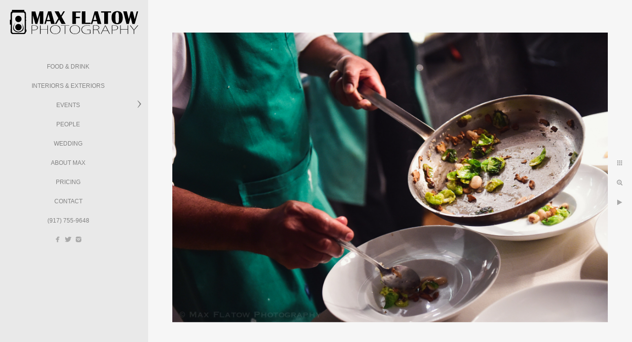

--- FILE ---
content_type: text/html; charset=utf-8
request_url: https://www.maxflatow.com/ht4dwoovpet
body_size: 8819
content:
<!DOCTYPE html><!-- site by Good Gallery, www.goodgallery.com --><html class="no-js GalleryPage" lang=en-US><head><title>Max Flatow Photography</title><link rel=dns-prefetch href=//cdn.goodgallery.com><link rel="shortcut icon" href=//cdn.goodgallery.com/6993dc2c-d10e-4a5c-8f5e-7db6e9a5e77e/logo/2b3zlh1e/cnixja1aq4w.ico><link rel=icon href=//cdn.goodgallery.com/6993dc2c-d10e-4a5c-8f5e-7db6e9a5e77e/logo/2b3zlh1e/cnixja1aq4w.svg sizes=any type=image/svg+xml><meta name=robots content=noarchive><link rel=canonical href=https://www.maxflatow.com/ht4dwoovpet><style>.YB:before{content:attr(data-c);display:block;height:150em}</style><link rel=stylesheet media=print onload="if(media!='all')media='all'" href=//cdn.goodgallery.com/6993dc2c-d10e-4a5c-8f5e-7db6e9a5e77e/d/Desktop-Vcr1zJYSgLgHYO1brIHWkQ-2-UDufIOxv5YpJorgCknXKmA.css><script src=//cdn.goodgallery.com/6993dc2c-d10e-4a5c-8f5e-7db6e9a5e77e/p/bundle-2teHGVEHG23F7yH4EM4Vng-20250629021656.js></script><script src=//cdn.goodgallery.com/6993dc2c-d10e-4a5c-8f5e-7db6e9a5e77e/d/PageData-374y1qs8-ba7776f8-5a98-43b3-ac0b-5425a4af77e3-UDufIOxv5YpJorgCknXKmA-2.js></script><!--[if lt IE 9]><script src=/admin/Scripts/jQuery.XDomainRequest.js></script><![endif]--><meta property=og:url content=https://www.maxflatow.com/ht4dwoovpet><meta property=og:type content=website><meta property=og:site_name content="Max Flatow Photography"><meta property=og:image content=https://cdn.goodgallery.com/6993dc2c-d10e-4a5c-8f5e-7db6e9a5e77e/r/1024/220m5x9p/ht4dwoovpet.jpg><meta property=og:title content="Max Flatow Photography"><meta property=og:description><style data-id=inline>html.js,html.js body{margin:0;padding:0}.elementContainer img{width:100%}ul.GalleryUIMenu{list-style:none;margin:0;padding:0}ul.GalleryUIMenu a{text-decoration:none}ul.GalleryUIMenu li{position:relative;white-space:nowrap}.GalleryUISiteNavigation{background-color:rgba(233,233,233,1);width:300px}.GalleryUIMenuTopLevel .GalleryUIMenu{display:inline-block}ul.GalleryUIMenu li,div.GalleryUIMenuSubMenuDiv li{text-transform:uppercase}.GalleryUIMenuTopLevel .GalleryUIMenu > li{padding:10px 15px 10px 15px;border:0 solid #FFFFFF;border-left-width:0;border-top-width:0;white-space:normal;text-align:center}.GalleryUIMenu > li{color:#808080;background-color:rgba(233,233,233,1);font-size:12px;;position:relative}.GalleryUIMenu > li > a{color:#808080}.GalleryUIMenu > li.Active > a{color:#000000}.GalleryUIMenu > li.Active{color:#000000;background-color:rgba(233,233,233,1)}span.SubMenuArrow,span.SubMenuArrowLeft,span.SubMenuArrowRight,span.SubMenuArrowUp,span.SubMenuArrowDown{display:block;position:absolute;top:50%;right:10px;margin-top:-8px;height:16px;width:16px;background-color:transparent}span.SubMenuArrowSizing{display:inline-block;width:26px;height:16px;opacity:0;margin-right:-2px}.GalleryUISiteNavigation{position:fixed;top:0;left:0}.GalleryUIMenuTopLevel .GalleryUIMenu{width:300px}.GalleryUISiteNavigation{height:100%}html{font-family:'Century Gothic',CenturyGothic,AppleGothic,sans-serif}.GalleryUIMenu,.GalleryUIMenu a{font-family:'Century Gothic',CenturyGothic,AppleGothic,sans-serif}.PageTemplateText,.CaptionContainer,.PageInformationArea,.GGTextContent{font-family:'Century Gothic',CenturyGothic,AppleGothic,sans-serif}h1,h2,h3,h4,h5,h6{font-family:'Century Gothic',CenturyGothic,AppleGothic,sans-serif;font-weight:700}.GalleryUIContainer .NameMark{font-family:'Century Gothic',CenturyGothic,AppleGothic,sans-serif}.GalleryMenuContent .GGMenuPageHeading{font-family:'Century Gothic',CenturyGothic,AppleGothic,sans-serif}.GMLabel{font-family:'Julius Sans One',sans-serif}html:not(.wf-active) .GMLabel{font-family:sans-serif}.GMTagline{font-family:'Century Gothic',CenturyGothic,AppleGothic,sans-serif}div.GGForm label.SectionHeading{font-family:'Century Gothic',CenturyGothic,AppleGothic,sans-serif}.GGHamburgerMenuLabel{font-family:'Century Gothic',CenturyGothic,AppleGothic,sans-serif}h2{font-family:'Century Gothic',CenturyGothic,AppleGothic,sans-serif;font-weight:700}h3{font-family:'Century Gothic',CenturyGothic,AppleGothic,sans-serif;font-weight:700}h4{font-family:'Century Gothic',CenturyGothic,AppleGothic,sans-serif;font-weight:700}h5{font-family:'Century Gothic',CenturyGothic,AppleGothic,sans-serif;font-weight:700}h6{font-family:'Century Gothic',CenturyGothic,AppleGothic,sans-serif;font-weight:700}h1{line-height:1.45;text-transform:none;text-align:left;letter-spacing:0}h2{line-height:1.45;text-transform:none;text-align:left;letter-spacing:0}h3{line-height:1.45;text-transform:none;text-align:left;letter-spacing:0}h4{line-height:1.45;text-transform:none;text-align:left;letter-spacing:0}h5{line-height:1.45;text-transform:none;text-align:left;letter-spacing:0}h6{line-height:1.45;text-transform:none;text-align:left;letter-spacing:0}.PageTemplateText,.CaptionContainer,.PageInformationArea,.GGTextContent{line-height:1.45;text-transform:none;text-align:left}ul.GGBottomNavigation span{font-family:'Century Gothic',CenturyGothic,AppleGothic,sans-serif}.GGTextContent .GGBreadCrumbs .GGBreadCrumb,.GGTextContent .GGBreadCrumb span{font-family:'Century Gothic',CenturyGothic,AppleGothic,sans-serif}</style><body data-page-type=gallery class=GalleryUIContainer data-page-id=ba7776f8-5a98-43b3-ac0b-5425a4af77e3 data-tags="" data-menu-hash=UDufIOxv5YpJorgCknXKmA data-settings-hash=Vcr1zJYSgLgHYO1brIHWkQ data-fotomotoid="" data-imglocation="//cdn.goodgallery.com/6993dc2c-d10e-4a5c-8f5e-7db6e9a5e77e/" data-cdn=//cdn.goodgallery.com/6993dc2c-d10e-4a5c-8f5e-7db6e9a5e77e data-stoken=374y1qs8 data-settingstemplateid=""><div class=GalleryUIContentParent data-pretagged=true><div class=GalleryUIContentContainer data-pretagged=true><div class=GalleryUIContent data-pretagged=true><div class=CanvasContainer data-id=ht4dwoovpet data-pretagged=true style=overflow:hidden><div class=imgContainer style=position:absolute><div class=dummy style=padding-top:66.553%></div><div class=elementContainer style=position:absolute;top:0;bottom:0;left:0;right:0;overflow:hidden><picture><source type=image/jpeg sizes=132vw srcset="//cdn.goodgallery.com/6993dc2c-d10e-4a5c-8f5e-7db6e9a5e77e/r/0200/220m5x9p/ht4dwoovpet.jpg 200w, //cdn.goodgallery.com/6993dc2c-d10e-4a5c-8f5e-7db6e9a5e77e/r/0300/220m5x9p/ht4dwoovpet.jpg 300w, //cdn.goodgallery.com/6993dc2c-d10e-4a5c-8f5e-7db6e9a5e77e/r/0480/220m5x9p/ht4dwoovpet.jpg 480w, //cdn.goodgallery.com/6993dc2c-d10e-4a5c-8f5e-7db6e9a5e77e/r/0640/220m5x9p/ht4dwoovpet.jpg 640w, //cdn.goodgallery.com/6993dc2c-d10e-4a5c-8f5e-7db6e9a5e77e/r/0800/220m5x9p/ht4dwoovpet.jpg 800w, //cdn.goodgallery.com/6993dc2c-d10e-4a5c-8f5e-7db6e9a5e77e/r/1024/220m5x9p/ht4dwoovpet.jpg 1024w, //cdn.goodgallery.com/6993dc2c-d10e-4a5c-8f5e-7db6e9a5e77e/r/1280/220m5x9p/ht4dwoovpet.jpg 1280w, //cdn.goodgallery.com/6993dc2c-d10e-4a5c-8f5e-7db6e9a5e77e/r/1600/220m5x9p/ht4dwoovpet.jpg 1600w, //cdn.goodgallery.com/6993dc2c-d10e-4a5c-8f5e-7db6e9a5e77e/r/1920/220m5x9p/ht4dwoovpet.jpg 1920w"><img src=//cdn.goodgallery.com/6993dc2c-d10e-4a5c-8f5e-7db6e9a5e77e/r/1024/220m5x9p/ht4dwoovpet.jpg draggable=false alt="" srcset="//cdn.goodgallery.com/6993dc2c-d10e-4a5c-8f5e-7db6e9a5e77e/r/1024/220m5x9p/ht4dwoovpet.jpg, //cdn.goodgallery.com/6993dc2c-d10e-4a5c-8f5e-7db6e9a5e77e/r/1920/220m5x9p/ht4dwoovpet.jpg 2x" loading=lazy></picture></div></div></div></div></div><div class=prev></div><div class=next></div><span class="prev SingleImageHidden"></span><span class="next SingleImageHidden"></span><div class=GalleryUIThumbnailPanelContainerParent></div></div><div class=GalleryUISiteNavigation><a href="/" class=NavigationLogoTarget><img src="[data-uri]" alt="Max Flatow Photography" title="Max Flatow Photography" border=0 style="padding:20px 20px 40px 20px" height=49 width=260></a><div class=GalleryUIMenuTopLevel data-predefined=true><div class=GalleryUIMenuContainer data-predefined=true><ul class=GalleryUIMenu data-predefined=true><li data-pid=008bdeea-a127-4529-880c-cbe71ee4b8f1><a href=/food-drink>Food & Drink</a><span class=SubMenuArrowSizing> </span><li data-pid=fb273a09-962e-4eba-b592-cf0b8850deeb><a href=/interiors-exteriors>Interiors & Exteriors</a><span class=SubMenuArrowSizing> </span><li data-pid=c15e5f74-2c89-43a2-abb1-fce2a054492f><a href=/events>Events</a><span class=SubMenuArrow> </span><span class=SubMenuArrowSizing> </span><li data-pid=3c672cd1-ff33-4c2a-b5ef-2a3c3ea5dd5e><a href=/people>People</a><span class=SubMenuArrowSizing> </span><li data-pid=2501b41b-8629-456f-a3a2-6c731b7439db><a href=/wedding>Wedding</a><span class=SubMenuArrowSizing> </span><li data-pid=752a142d-7422-4e4c-80ab-00e4c0f20d6d><a href=/about-max>About Max</a><span class=SubMenuArrowSizing> </span><li data-pid=ea4444ae-fd2e-4e46-8c77-347df49d8199><a href=/pricing>Pricing</a><span class=SubMenuArrowSizing> </span><li data-pid=8ed6a5d9-31c8-4b0d-abaf-e6304a3a9d34><a href=/contact>Contact</a><span class=SubMenuArrowSizing> </span><li data-pid=2adef66a-d551-424d-a15c-9f720e97da2c class=TypeMenuHTML><span>(917) 755-9648</span><span class=SubMenuArrowSizing> </span><li data-pid=2f30e24d-ce9a-4ab9-bf2a-c8d60f737e23 class="TypeMenuHTML SocialNetwork"><span class=SubMenuArrowSizing> </span><li data-pid=a1997757-8f05-4d77-866d-c44564d77588 class="TypeMenuHTML SocialNetwork"><span class=SubMenuArrowSizing> </span></ul></div></div></div><div class=GalleryUIMenuSubLevel style=opacity:0;display:none;z-index:10101 data-pid=c15e5f74-2c89-43a2-abb1-fce2a054492f><div class=GalleryUIMenuContainer><ul class=GalleryUIMenu><li data-pid=f3414be6-3fa8-48d8-b771-1dda87d8ee3e><a href=/events/james-beard-foundation>James Beard Foundation</a></ul></div></div><div class="GGCaption YB"><div class="CaptionContainer GGTextContent"><span> <em><i>Keywords: <a href=/keyword/bouley class=RelatedTagged data-keyword=bouley rel=nofollow>bouley</a> (19), <a href=/keyword/coravin class=RelatedTagged data-keyword=coravin rel=nofollow>coravin</a> (14), <a href=/keyword/max-flatow-photography class=RelatedTagged data-keyword=max-flatow-photography rel=nofollow>Max Flatow Photography</a> (850)</i></em>. </span></div></div>

--- FILE ---
content_type: text/javascript
request_url: https://cdn.goodgallery.com/6993dc2c-d10e-4a5c-8f5e-7db6e9a5e77e/d/Photos-374y1qs8-ba7776f8-5a98-43b3-ac0b-5425a4af77e3-eNMbxrXGChokiykqHOG-Ag-2.jsonp?callback=JSONPhotosba7776f85a9843b3ac0b5425a4af77e3
body_size: 28591
content:
JSONPhotosba7776f85a9843b3ac0b5425a4af77e3([{"ID":"g5ruf4devdw","PageURL":"/","FileName":"g5ruf4devdw.jpg","PermanentLink":"g5ruf4devdw","Extension":"jpg","AspectRatio":0.6665,"Width":1365,"Height":2048,"Settings":{"CropX1":0,"CropY1":0,"CropX2":0,"CropY2":0,"SquareCropX1":0,"SquareCropX2":0,"SquareCropY1":0,"SquareCropY2":0,"HorizontalPadding":0,"VerticalPadding":0,"AutoFitWidth":false},"Title":null,"METADescription":null,"DataURL":"/g5ruf4devdw","Hash":"sitmOYlKpMQT65ZQm5r9EA","THash":"3bhs0o2d","SHash":"3bhs0o2d","RHash":"3bhs0o2d","HasWebP":true,"HasExtendedThumbnailSizes":true,"HasCaption":true,"BeforePhotoID":null,"BeforePhotoHTML":null},{"ID":"uyeoimbsaco","PageURL":"/","FileName":"little-cat-lodge-hudson-valley.jpg","PermanentLink":"little-cat-lodge-hudson-valley","Extension":"jpg","AspectRatio":0.6665,"Width":1365,"Height":2048,"Settings":{"CropX1":0,"CropY1":0,"CropX2":0,"CropY2":0,"SquareCropX1":0,"SquareCropX2":1000,"SquareCropY1":232,"SquareCropY2":899,"HorizontalPadding":0,"VerticalPadding":0,"AutoFitWidth":false},"Title":"Little Cat Lodge Hudson Valley","METADescription":"Cocktail photoshoot from Little Cat Lodge in the Hudson Valley","DataURL":"/little-cat-lodge-hudson-valley","Hash":"4zjGvSsSawRoyeOnbpcTvQ","THash":"2tkr8i75","SHash":"2tkr8m79","RHash":"2tkr8i75","HasWebP":true,"HasExtendedThumbnailSizes":true,"HasCaption":true,"BeforePhotoID":null,"BeforePhotoHTML":null},{"ID":"bovurqa2esl","PageURL":"/","FileName":"bovurqa2esl.jpg","PermanentLink":"bovurqa2esl","Extension":"jpg","AspectRatio":0.6667,"Width":3965,"Height":5947,"Settings":{"CropX1":0,"CropY1":0,"CropX2":0,"CropY2":0,"SquareCropX1":37,"SquareCropX2":1000,"SquareCropY1":222,"SquareCropY2":864,"HorizontalPadding":0,"VerticalPadding":0,"AutoFitWidth":false},"Title":null,"METADescription":null,"DataURL":"/bovurqa2esl","Hash":"tAHt4MFERmoV8dYyjYHXzg","THash":"32ohs031","SHash":"32ohs0m6","RHash":"32ohs031","HasWebP":true,"HasExtendedThumbnailSizes":true,"HasCaption":true,"BeforePhotoID":null,"BeforePhotoHTML":null},{"ID":"2hwpweevvuo","PageURL":"/","FileName":"2hwpweevvuo.jpg","PermanentLink":"2hwpweevvuo","Extension":"jpg","AspectRatio":0.6665,"Width":1365,"Height":2048,"Settings":{"CropX1":0,"CropY1":0,"CropX2":0,"CropY2":0,"SquareCropX1":0,"SquareCropX2":1000,"SquareCropY1":277,"SquareCropY2":944,"HorizontalPadding":0,"VerticalPadding":0,"AutoFitWidth":false},"Title":null,"METADescription":null,"DataURL":"/2hwpweevvuo","Hash":"E53WrXA0znsr11KRZbe7yQ","THash":"379ie7z8","SHash":"379ie81n","RHash":"379ie7z8","HasWebP":true,"HasExtendedThumbnailSizes":true,"HasCaption":true,"BeforePhotoID":null,"BeforePhotoHTML":null},{"ID":"fprcaygt3pl","PageURL":"/","FileName":"fprcaygt3pl.jpg","PermanentLink":"fprcaygt3pl","Extension":"jpg","AspectRatio":0.6665,"Width":1365,"Height":2048,"Settings":{"CropX1":0,"CropY1":0,"CropX2":0,"CropY2":0,"SquareCropX1":0,"SquareCropX2":1000,"SquareCropY1":215,"SquareCropY2":881,"HorizontalPadding":0,"VerticalPadding":0,"AutoFitWidth":false},"Title":null,"METADescription":null,"DataURL":"/fprcaygt3pl","Hash":"fOvRmKeqWpKDkVNyfBVOvQ","THash":"2tkr8lle","SHash":"2tkr8m2k","RHash":"2tkr8lle","HasWebP":true,"HasExtendedThumbnailSizes":true,"HasCaption":true,"BeforePhotoID":null,"BeforePhotoHTML":null},{"ID":"ilbj4pomz1k","PageURL":"/","FileName":"martini-valerie-nyc.jpg","PermanentLink":"martini-valerie-nyc","Extension":"jpg","AspectRatio":0.6670,"Width":1366,"Height":2048,"Settings":{"CropX1":0,"CropY1":0,"CropX2":0,"CropY2":0,"SquareCropX1":0,"SquareCropX2":1000,"SquareCropY1":280,"SquareCropY2":947,"HorizontalPadding":0,"VerticalPadding":0,"AutoFitWidth":false},"Title":"Martini for Valerie NYC","METADescription":"martini photo shoot nyc food and cocktail photographer for Valerie","DataURL":"/martini-valerie-nyc","Hash":"8FYnlJrZgk0zSzxg3rc2Kw","THash":"32g9uvfa","SHash":"32g9uvmx","RHash":"32g9uvfa","HasWebP":true,"HasExtendedThumbnailSizes":true,"HasCaption":true,"BeforePhotoID":null,"BeforePhotoHTML":null},{"ID":"gm2a5tqvhqq","PageURL":"/","FileName":"gm2a5tqvhqq.jpg","PermanentLink":"gm2a5tqvhqq","Extension":"jpg","AspectRatio":0.6665,"Width":1365,"Height":2048,"Settings":{"CropX1":0,"CropY1":0,"CropX2":0,"CropY2":0,"SquareCropX1":0,"SquareCropX2":1000,"SquareCropY1":197,"SquareCropY2":864,"HorizontalPadding":0,"VerticalPadding":0,"AutoFitWidth":false},"Title":null,"METADescription":null,"DataURL":"/gm2a5tqvhqq","Hash":"OxowTaLjvNPJZeuEZiGFrw","THash":"37b7q3zn","SHash":"37b7q40n","RHash":"37b7q3zn","HasWebP":true,"HasExtendedThumbnailSizes":true,"HasCaption":true,"BeforePhotoID":null,"BeforePhotoHTML":null},{"ID":"do4f5zmqp3a","PageURL":"/","FileName":"do4f5zmqp3a.jpg","PermanentLink":"do4f5zmqp3a","Extension":"jpg","AspectRatio":1.5004,"Width":2048,"Height":1365,"Settings":{"CropX1":0,"CropY1":0,"CropX2":0,"CropY2":0,"SquareCropX1":168,"SquareCropX2":834,"SquareCropY1":0,"SquareCropY2":999,"HorizontalPadding":0,"VerticalPadding":0,"AutoFitWidth":false},"Title":null,"METADescription":null,"DataURL":"/do4f5zmqp3a","Hash":"RvIgS_yz5QC80BdXMw4XYg","THash":"32ohs0h4","SHash":"32ohs0hf","RHash":"32ohs0h4","HasWebP":true,"HasExtendedThumbnailSizes":true,"HasCaption":true,"BeforePhotoID":null,"BeforePhotoHTML":null},{"ID":"2x0wcpyen23","PageURL":"/","FileName":"2x0wcpyen23.jpg","PermanentLink":"2x0wcpyen23","Extension":"jpg","AspectRatio":0.6665,"Width":1365,"Height":2048,"Settings":{"CropX1":0,"CropY1":0,"CropX2":0,"CropY2":0,"SquareCropX1":0,"SquareCropX2":1000,"SquareCropY1":247,"SquareCropY2":914,"HorizontalPadding":0,"VerticalPadding":0,"AutoFitWidth":false},"Title":null,"METADescription":null,"DataURL":"/2x0wcpyen23","Hash":"TB7rr3krtV_Cta-Xbnjl_Q","THash":"3739dxjs","SHash":"3739dxkf","RHash":"3739dxjs","HasWebP":true,"HasExtendedThumbnailSizes":true,"HasCaption":true,"BeforePhotoID":null,"BeforePhotoHTML":null},{"ID":"dsihoniudlu","PageURL":"/","FileName":"dsihoniudlu.jpg","PermanentLink":"dsihoniudlu","Extension":"jpg","AspectRatio":0.6665,"Width":1365,"Height":2048,"Settings":{"CropX1":0,"CropY1":0,"CropX2":0,"CropY2":0,"SquareCropX1":0,"SquareCropX2":906,"SquareCropY1":197,"SquareCropY2":801,"HorizontalPadding":0,"VerticalPadding":0,"AutoFitWidth":false},"Title":null,"METADescription":null,"DataURL":"/dsihoniudlu","Hash":"fKb3SHCDS0Wk3B2fhcnvww","THash":"2tkr8lny","SHash":"2tkr8m1z","RHash":"2tkr8lny","HasWebP":true,"HasExtendedThumbnailSizes":true,"HasCaption":true,"BeforePhotoID":null,"BeforePhotoHTML":null},{"ID":"gb0rym0zxet","PageURL":"/","FileName":"gb0rym0zxet.jpg","PermanentLink":"gb0rym0zxet","Extension":"jpg","AspectRatio":0.6665,"Width":1365,"Height":2048,"Settings":{"CropX1":0,"CropY1":0,"CropX2":0,"CropY2":0,"SquareCropX1":0,"SquareCropX2":1000,"SquareCropY1":142,"SquareCropY2":809,"HorizontalPadding":0,"VerticalPadding":0,"AutoFitWidth":false},"Title":null,"METADescription":null,"DataURL":"/gb0rym0zxet","Hash":"gcniMtjBb_RGj7ArvxIH2g","THash":"2p17m34e","SHash":"2p17m76w","RHash":"2p17m34e","HasWebP":true,"HasExtendedThumbnailSizes":true,"HasCaption":true,"BeforePhotoID":null,"BeforePhotoHTML":null},{"ID":"g2hqhdslxt1","PageURL":"/","FileName":"food-photographer-nyc.jpg","PermanentLink":"food-photographer-nyc","Extension":"jpg","AspectRatio":0.6665,"Width":1365,"Height":2048,"Settings":{"CropX1":0,"CropY1":0,"CropX2":0,"CropY2":0,"SquareCropX1":0,"SquareCropX2":0,"SquareCropY1":0,"SquareCropY2":0,"HorizontalPadding":0,"VerticalPadding":0,"AutoFitWidth":false},"Title":"Food Photographer NYC","METADescription":"Zac Young Baked Alaska Dessert","DataURL":"/food-photographer-nyc","Hash":"Wtv65r7HY3Ff-mxGN4Oq3g","THash":"2b5t2a30","SHash":"2b5t2a30","RHash":"2b5t2a30","HasWebP":true,"HasExtendedThumbnailSizes":true,"HasCaption":true,"BeforePhotoID":null,"BeforePhotoHTML":null},{"ID":"fisn1xtujiz","PageURL":"/","FileName":"fisn1xtujiz.jpg","PermanentLink":"fisn1xtujiz","Extension":"jpg","AspectRatio":1.5004,"Width":2048,"Height":1365,"Settings":{"CropX1":0,"CropY1":0,"CropX2":0,"CropY2":0,"SquareCropX1":168,"SquareCropX2":834,"SquareCropY1":0,"SquareCropY2":999,"HorizontalPadding":0,"VerticalPadding":0,"AutoFitWidth":false},"Title":null,"METADescription":null,"DataURL":"/fisn1xtujiz","Hash":"HHzjszEXpw1HEQdCOg-0vg","THash":"2tco3o0w","SHash":"2tco3pxq","RHash":"2tco3o0w","HasWebP":true,"HasExtendedThumbnailSizes":true,"HasCaption":true,"BeforePhotoID":null,"BeforePhotoHTML":null},{"ID":"op22ffhqpqd","PageURL":"/","FileName":"op22ffhqpqd.jpg","PermanentLink":"op22ffhqpqd","Extension":"jpg","AspectRatio":1.5004,"Width":2048,"Height":1365,"Settings":{"CropX1":0,"CropY1":0,"CropX2":0,"CropY2":0,"SquareCropX1":0,"SquareCropX2":0,"SquareCropY1":0,"SquareCropY2":0,"HorizontalPadding":0,"VerticalPadding":0,"AutoFitWidth":false},"Title":null,"METADescription":null,"DataURL":"/op22ffhqpqd","Hash":"XScO1bctyynHpHhIDbrc2g","THash":"2y6ax7xi","SHash":"2y6ax7xi","RHash":"2y6ax7xi","HasWebP":true,"HasExtendedThumbnailSizes":true,"HasCaption":true,"BeforePhotoID":null,"BeforePhotoHTML":null},{"ID":"nwxan0moqgz","PageURL":"/","FileName":"nwxan0moqgz.jpg","PermanentLink":"nwxan0moqgz","Extension":"jpg","AspectRatio":0.6665,"Width":1365,"Height":2048,"Settings":{"CropX1":0,"CropY1":0,"CropX2":0,"CropY2":0,"SquareCropX1":0,"SquareCropX2":0,"SquareCropY1":0,"SquareCropY2":0,"HorizontalPadding":0,"VerticalPadding":0,"AutoFitWidth":false},"Title":null,"METADescription":null,"DataURL":"/nwxan0moqgz","Hash":"eD5MkDHC5uA4f9rAPGAXNA","THash":"2y6ax8fl","SHash":"2y6ax8fl","RHash":"2y6ax8fl","HasWebP":true,"HasExtendedThumbnailSizes":true,"HasCaption":true,"BeforePhotoID":null,"BeforePhotoHTML":null},{"ID":"5psfrjiqcri","PageURL":"/","FileName":"5psfrjiqcri.jpg","PermanentLink":"5psfrjiqcri","Extension":"jpg","AspectRatio":1.5004,"Width":2048,"Height":1365,"Settings":{"CropX1":0,"CropY1":0,"CropX2":0,"CropY2":0,"SquareCropX1":0,"SquareCropX2":0,"SquareCropY1":0,"SquareCropY2":0,"HorizontalPadding":0,"VerticalPadding":0,"AutoFitWidth":false},"Title":null,"METADescription":null,"DataURL":"/5psfrjiqcri","Hash":"tKVfpeH34X4h0CytKnND4g","THash":"2y6ax8dc","SHash":"2y6ax8dc","RHash":"2y6ax8dc","HasWebP":true,"HasExtendedThumbnailSizes":true,"HasCaption":true,"BeforePhotoID":null,"BeforePhotoHTML":null},{"ID":"hb252fo2sp1","PageURL":"/","FileName":"hb252fo2sp1.jpg","PermanentLink":"hb252fo2sp1","Extension":"jpg","AspectRatio":0.6655,"Width":1363,"Height":2048,"Settings":{"CropX1":0,"CropY1":0,"CropX2":0,"CropY2":0,"SquareCropX1":0,"SquareCropX2":1000,"SquareCropY1":278,"SquareCropY2":943,"HorizontalPadding":0,"VerticalPadding":0,"AutoFitWidth":false},"Title":null,"METADescription":null,"DataURL":"/hb252fo2sp1","Hash":"J-okJQNHrpAT3NPguHnNSw","THash":"2fhasagu","SHash":"2fhasak0","RHash":"2fhasagu","HasWebP":true,"HasExtendedThumbnailSizes":true,"HasCaption":true,"BeforePhotoID":null,"BeforePhotoHTML":null},{"ID":"nypz0buymdt","PageURL":"/","FileName":"nypz0buymdt.jpg","PermanentLink":"nypz0buymdt","Extension":"jpg","AspectRatio":1.5004,"Width":2048,"Height":1365,"Settings":{"CropX1":0,"CropY1":0,"CropX2":0,"CropY2":0,"SquareCropX1":186,"SquareCropX2":852,"SquareCropY1":0,"SquareCropY2":999,"HorizontalPadding":0,"VerticalPadding":0,"AutoFitWidth":false},"Title":null,"METADescription":null,"DataURL":"/nypz0buymdt","Hash":"haHl7HEoG7hnlC0efmoJaA","THash":"2tkr8ghi","SHash":"2tkr8mo9","RHash":"2tkr8ghi","HasWebP":true,"HasExtendedThumbnailSizes":true,"HasCaption":true,"BeforePhotoID":null,"BeforePhotoHTML":null},{"ID":"2xhiekwzsba","PageURL":"/","FileName":"2xhiekwzsba.jpg","PermanentLink":"2xhiekwzsba","Extension":"jpg","AspectRatio":1.5004,"Width":2048,"Height":1365,"Settings":{"CropX1":0,"CropY1":0,"CropX2":0,"CropY2":0,"SquareCropX1":298,"SquareCropX2":964,"SquareCropY1":0,"SquareCropY2":999,"HorizontalPadding":0,"VerticalPadding":0,"AutoFitWidth":false},"Title":null,"METADescription":null,"DataURL":"/2xhiekwzsba","Hash":"jTuutmTl6no8VL9RiPfHvw","THash":"2tco3o5v","SHash":"2tco3pp9","RHash":"2tco3o5v","HasWebP":true,"HasExtendedThumbnailSizes":true,"HasCaption":true,"BeforePhotoID":null,"BeforePhotoHTML":null},{"ID":"bafbx4h10m2","PageURL":"/","FileName":"bafbx4h10m2.jpg","PermanentLink":"bafbx4h10m2","Extension":"jpg","AspectRatio":1.5026,"Width":2048,"Height":1363,"Settings":{"CropX1":0,"CropY1":0,"CropX2":0,"CropY2":0,"SquareCropX1":178,"SquareCropX2":844,"SquareCropY1":0,"SquareCropY2":1001,"HorizontalPadding":0,"VerticalPadding":0,"AutoFitWidth":false},"Title":null,"METADescription":null,"DataURL":"/bafbx4h10m2","Hash":"SkzcAocD0INzlCYmxFlyrQ","THash":"2k0pnz9z","SHash":"2k0pnzcn","RHash":"2k0pnz9z","HasWebP":true,"HasExtendedThumbnailSizes":true,"HasCaption":true,"BeforePhotoID":null,"BeforePhotoHTML":null},{"ID":"4mz2qp2p4eo","PageURL":"/","FileName":"4mz2qp2p4eo.jpg","PermanentLink":"4mz2qp2p4eo","Extension":"jpg","AspectRatio":1.5004,"Width":2048,"Height":1365,"Settings":{"CropX1":0,"CropY1":0,"CropX2":0,"CropY2":0,"SquareCropX1":150,"SquareCropX2":786,"SquareCropY1":45,"SquareCropY2":999,"HorizontalPadding":0,"VerticalPadding":0,"AutoFitWidth":false},"Title":null,"METADescription":null,"DataURL":"/4mz2qp2p4eo","Hash":"7s76snaGuCTHLICpDeXSgw","THash":"2p17m3yt","SHash":"2p17m6l0","RHash":"2p17m3yt","HasWebP":true,"HasExtendedThumbnailSizes":true,"HasCaption":true,"BeforePhotoID":null,"BeforePhotoHTML":null},{"ID":"us2sejos2wr","PageURL":"/","FileName":"tinned-fish-minnow.jpg","PermanentLink":"tinned-fish-minnow","Extension":"jpg","AspectRatio":0.6665,"Width":1365,"Height":2048,"Settings":{"CropX1":0,"CropY1":0,"CropX2":0,"CropY2":0,"SquareCropX1":0,"SquareCropX2":1000,"SquareCropY1":165,"SquareCropY2":831,"HorizontalPadding":0,"VerticalPadding":0,"AutoFitWidth":false},"Title":"Tinned Fish for Minnow","METADescription":"tinned fish minnow nyc photoshoot","DataURL":"/tinned-fish-minnow","Hash":"0X0wj7vCr_t0jTFvTN6Brw","THash":"32t22op4","SHash":"32t22p6i","RHash":"32t22op4","HasWebP":true,"HasExtendedThumbnailSizes":true,"HasCaption":true,"BeforePhotoID":null,"BeforePhotoHTML":null},{"ID":"4hzrc0t3ioc","PageURL":"/","FileName":"4hzrc0t3ioc.jpg","PermanentLink":"4hzrc0t3ioc","Extension":"jpg","AspectRatio":0.6665,"Width":1365,"Height":2048,"Settings":{"CropX1":0,"CropY1":0,"CropX2":0,"CropY2":0,"SquareCropX1":0,"SquareCropX2":1000,"SquareCropY1":90,"SquareCropY2":756,"HorizontalPadding":0,"VerticalPadding":0,"AutoFitWidth":false},"Title":null,"METADescription":null,"DataURL":"/4hzrc0t3ioc","Hash":"TVNNiItkeNDI56_DlsVL7w","THash":"32ohs02n","SHash":"32ohs0mi","RHash":"32ohs02n","HasWebP":true,"HasExtendedThumbnailSizes":true,"HasCaption":true,"BeforePhotoID":null,"BeforePhotoHTML":null},{"ID":"hwka4diyp0w","PageURL":"/","FileName":"hwka4diyp0w.jpg","PermanentLink":"hwka4diyp0w","Extension":"jpg","AspectRatio":0.6665,"Width":1365,"Height":2048,"Settings":{"CropX1":0,"CropY1":0,"CropX2":0,"CropY2":0,"SquareCropX1":0,"SquareCropX2":1000,"SquareCropY1":310,"SquareCropY2":976,"HorizontalPadding":0,"VerticalPadding":0,"AutoFitWidth":false},"Title":null,"METADescription":null,"DataURL":"/hwka4diyp0w","Hash":"lGhUxvKTDJuhM0gPSgKedw","THash":"37b7q4bp","SHash":"37b7q4eo","RHash":"37b7q4bp","HasWebP":true,"HasExtendedThumbnailSizes":true,"HasCaption":true,"BeforePhotoID":null,"BeforePhotoHTML":null},{"ID":"yfev0z2tsmu","PageURL":"/","FileName":"yfev0z2tsmu.jpg","PermanentLink":"yfev0z2tsmu","Extension":"jpg","AspectRatio":1.5004,"Width":2048,"Height":1365,"Settings":{"CropX1":0,"CropY1":0,"CropX2":0,"CropY2":0,"SquareCropX1":334,"SquareCropX2":1000,"SquareCropY1":0,"SquareCropY2":999,"HorizontalPadding":0,"VerticalPadding":0,"AutoFitWidth":false},"Title":null,"METADescription":null,"DataURL":"/yfev0z2tsmu","Hash":"PWQKk8uOEV40nyAmGvlQLQ","THash":"2p17m31d","SHash":"2p17m6n5","RHash":"2p17m31d","HasWebP":true,"HasExtendedThumbnailSizes":true,"HasCaption":true,"BeforePhotoID":null,"BeforePhotoHTML":null},{"ID":"3343o1nvs1c","PageURL":"/","FileName":"3343o1nvs1c.jpg","PermanentLink":"3343o1nvs1c","Extension":"jpg","AspectRatio":0.6665,"Width":1365,"Height":2048,"Settings":{"CropX1":0,"CropY1":0,"CropX2":0,"CropY2":0,"SquareCropX1":94,"SquareCropX2":914,"SquareCropY1":212,"SquareCropY2":759,"HorizontalPadding":0,"VerticalPadding":0,"AutoFitWidth":false},"Title":null,"METADescription":null,"DataURL":"/3343o1nvs1c","Hash":"fJAhQan0hTSUjhrKJ9SsCg","THash":"32g9uua8","SHash":"32g9uuen","RHash":"32g9uua8","HasWebP":true,"HasExtendedThumbnailSizes":true,"HasCaption":true,"BeforePhotoID":null,"BeforePhotoHTML":null},{"ID":"tsyhyitkbc4","PageURL":"/","FileName":"tsyhyitkbc4.jpg","PermanentLink":"tsyhyitkbc4","Extension":"jpg","AspectRatio":0.6665,"Width":1365,"Height":2048,"Settings":{"CropX1":0,"CropY1":0,"CropX2":0,"CropY2":0,"SquareCropX1":0,"SquareCropX2":0,"SquareCropY1":0,"SquareCropY2":0,"HorizontalPadding":0,"VerticalPadding":0,"AutoFitWidth":false},"Title":null,"METADescription":null,"DataURL":"/tsyhyitkbc4","Hash":"0mro_qGXfjnRFF7XtD6cdQ","THash":"2b5t2a30","SHash":"2b5t2a30","RHash":"2b5t2a30","HasWebP":true,"HasExtendedThumbnailSizes":true,"HasCaption":true,"BeforePhotoID":null,"BeforePhotoHTML":null},{"ID":"xpjspamxyhm","PageURL":"/","FileName":"xpjspamxyhm.jpg","PermanentLink":"xpjspamxyhm","Extension":"jpg","AspectRatio":0.6665,"Width":1365,"Height":2048,"Settings":{"CropX1":0,"CropY1":0,"CropX2":0,"CropY2":0,"SquareCropX1":0,"SquareCropX2":1000,"SquareCropY1":165,"SquareCropY2":831,"HorizontalPadding":0,"VerticalPadding":0,"AutoFitWidth":false},"Title":null,"METADescription":null,"DataURL":"/xpjspamxyhm","Hash":"alf7vLwfbUx9UhhYJLq9pg","THash":"32t22oh9","SHash":"32t22p8x","RHash":"32t22oh9","HasWebP":true,"HasExtendedThumbnailSizes":true,"HasCaption":true,"BeforePhotoID":null,"BeforePhotoHTML":null},{"ID":"1zwkj2g2dry","PageURL":"/","FileName":"1zwkj2g2dry.jpg","PermanentLink":"1zwkj2g2dry","Extension":"jpg","AspectRatio":0.6665,"Width":1365,"Height":2048,"Settings":{"CropX1":0,"CropY1":0,"CropX2":0,"CropY2":0,"SquareCropX1":0,"SquareCropX2":0,"SquareCropY1":0,"SquareCropY2":0,"HorizontalPadding":0,"VerticalPadding":0,"AutoFitWidth":false},"Title":null,"METADescription":null,"DataURL":"/1zwkj2g2dry","Hash":"CCxcujN-axsWeemm4sQZvw","THash":"2y4co357","SHash":"2y4co357","RHash":"2y4co357","HasWebP":true,"HasExtendedThumbnailSizes":true,"HasCaption":true,"BeforePhotoID":null,"BeforePhotoHTML":null},{"ID":"pm2nj5wemmx","PageURL":"/","FileName":"cervos-nyc-lifestyle-shoot.jpg","PermanentLink":"cervos-nyc-lifestyle-shoot","Extension":"jpg","AspectRatio":0.6665,"Width":1365,"Height":2048,"Settings":{"CropX1":0,"CropY1":0,"CropX2":0,"CropY2":0,"SquareCropX1":60,"SquareCropX2":944,"SquareCropY1":227,"SquareCropY2":816,"HorizontalPadding":0,"VerticalPadding":0,"AutoFitWidth":false},"Title":"Cervos NYC Lifestyle Shoot","METADescription":"Drinks with friends at Cervos NYC","DataURL":"/cervos-nyc-lifestyle-shoot","Hash":"7QMBjgnaydo0B1BIaXJVyw","THash":"32t22oyn","SHash":"32t22p1c","RHash":"32t22oyn","HasWebP":true,"HasExtendedThumbnailSizes":true,"HasCaption":true,"BeforePhotoID":null,"BeforePhotoHTML":null},{"ID":"3vbifrf20s0","PageURL":"/","FileName":"clams-cervos-nyc.jpg","PermanentLink":"clams-cervos-nyc","Extension":"jpg","AspectRatio":1.5004,"Width":2048,"Height":1365,"Settings":{"CropX1":0,"CropY1":0,"CropX2":0,"CropY2":0,"SquareCropX1":190,"SquareCropX2":780,"SquareCropY1":39,"SquareCropY2":924,"HorizontalPadding":0,"VerticalPadding":0,"AutoFitWidth":false},"Title":"Clams at Cervos NYC","METADescription":"Food Photoshoot at Cervos NYC","DataURL":"/clams-cervos-nyc","Hash":"h92M35z3_ia2fm9TuT9zLg","THash":"32t22oyk","SHash":"32t22p32","RHash":"32t22oyk","HasWebP":true,"HasExtendedThumbnailSizes":true,"HasCaption":true,"BeforePhotoID":null,"BeforePhotoHTML":null},{"ID":"qlrydqebzkh","PageURL":"/","FileName":"qlrydqebzkh.jpg","PermanentLink":"qlrydqebzkh","Extension":"jpg","AspectRatio":0.6665,"Width":1365,"Height":2048,"Settings":{"CropX1":0,"CropY1":0,"CropX2":0,"CropY2":0,"SquareCropX1":0,"SquareCropX2":1000,"SquareCropY1":192,"SquareCropY2":859,"HorizontalPadding":0,"VerticalPadding":0,"AutoFitWidth":false},"Title":null,"METADescription":null,"DataURL":"/qlrydqebzkh","Hash":"XLscB0H8W5j0d0or9b20iA","THash":"32t22km7","SHash":"32t22pf9","RHash":"32t22km7","HasWebP":true,"HasExtendedThumbnailSizes":true,"HasCaption":true,"BeforePhotoID":null,"BeforePhotoHTML":null},{"ID":"fxdqv5dy5x3","PageURL":"/","FileName":"burgers-beer-grand-army-bar-threes-brewing.jpg","PermanentLink":"burgers-beer-grand-army-bar-threes-brewing","Extension":"jpg","AspectRatio":0.6665,"Width":1365,"Height":2048,"Settings":{"CropX1":0,"CropY1":0,"CropX2":0,"CropY2":0,"SquareCropX1":0,"SquareCropX2":1000,"SquareCropY1":142,"SquareCropY2":809,"HorizontalPadding":0,"VerticalPadding":0,"AutoFitWidth":false},"Title":"Burgers and Beer for Grand Army Bar and Threes Brewing","METADescription":"Burgers and Beer for Grand Army Bar and Threes Brewing, NYC Food Photographer","DataURL":"/burgers-beer-grand-army-bar-threes-brewing","Hash":"CHaDCV9BRykB0VNytVRtWA","THash":"32t22khj","SHash":"32t22pgp","RHash":"32t22khj","HasWebP":true,"HasExtendedThumbnailSizes":true,"HasCaption":true,"BeforePhotoID":null,"BeforePhotoHTML":null},{"ID":"rdph1kxymvm","PageURL":"/","FileName":"rdph1kxymvm.jpg","PermanentLink":"rdph1kxymvm","Extension":"jpg","AspectRatio":1.5004,"Width":2048,"Height":1365,"Settings":{"CropX1":0,"CropY1":0,"CropX2":0,"CropY2":0,"SquareCropX1":168,"SquareCropX2":834,"SquareCropY1":0,"SquareCropY2":999,"HorizontalPadding":0,"VerticalPadding":0,"AutoFitWidth":false},"Title":null,"METADescription":null,"DataURL":"/rdph1kxymvm","Hash":"Op0qym33-KXWhxSkhV2U0g","THash":"2t7hqfeg","SHash":"2t7hqjus","RHash":"2t7hqfeg","HasWebP":true,"HasExtendedThumbnailSizes":true,"HasCaption":true,"BeforePhotoID":null,"BeforePhotoHTML":null},{"ID":"i3g4bpsz5a4","PageURL":"/","FileName":"i3g4bpsz5a4.jpg","PermanentLink":"i3g4bpsz5a4","Extension":"jpg","AspectRatio":0.6665,"Width":1365,"Height":2048,"Settings":{"CropX1":0,"CropY1":0,"CropX2":0,"CropY2":0,"SquareCropX1":0,"SquareCropX2":1000,"SquareCropY1":240,"SquareCropY2":906,"HorizontalPadding":0,"VerticalPadding":0,"AutoFitWidth":false},"Title":null,"METADescription":null,"DataURL":"/i3g4bpsz5a4","Hash":"e4dMNpwlE1mQCekYN5yXhA","THash":"2tco3omy","SHash":"2tco3pey","RHash":"2tco3omy","HasWebP":true,"HasExtendedThumbnailSizes":true,"HasCaption":true,"BeforePhotoID":null,"BeforePhotoHTML":null},{"ID":"1oqsi4the1k","PageURL":"/","FileName":"1oqsi4the1k.jpg","PermanentLink":"1oqsi4the1k","Extension":"jpg","AspectRatio":1.5004,"Width":2048,"Height":1365,"Settings":{"CropX1":0,"CropY1":0,"CropX2":0,"CropY2":0,"SquareCropX1":220,"SquareCropX2":852,"SquareCropY1":51,"SquareCropY2":999,"HorizontalPadding":0,"VerticalPadding":0,"AutoFitWidth":false},"Title":null,"METADescription":null,"DataURL":"/1oqsi4the1k","Hash":"7UMKJDcWCCl3k9hZFcqGGQ","THash":"2t48hhis","SHash":"2t48hidp","RHash":"2t48hhis","HasWebP":true,"HasExtendedThumbnailSizes":true,"HasCaption":true,"BeforePhotoID":null,"BeforePhotoHTML":null},{"ID":"k0bc4xqt5wx","PageURL":"/","FileName":"k0bc4xqt5wx.jpg","PermanentLink":"k0bc4xqt5wx","Extension":"jpg","AspectRatio":0.6665,"Width":1365,"Height":2048,"Settings":{"CropX1":0,"CropY1":0,"CropX2":0,"CropY2":0,"SquareCropX1":0,"SquareCropX2":0,"SquareCropY1":0,"SquareCropY2":0,"HorizontalPadding":0,"VerticalPadding":0,"AutoFitWidth":false},"Title":null,"METADescription":null,"DataURL":"/k0bc4xqt5wx","Hash":"tZTgXKUs2t8WLjZz2uJBnw","THash":"2y6ax7zz","SHash":"2y6ax7zz","RHash":"2y6ax7zz","HasWebP":true,"HasExtendedThumbnailSizes":true,"HasCaption":true,"BeforePhotoID":null,"BeforePhotoHTML":null},{"ID":"sxeayybnqer","PageURL":"/","FileName":"sxeayybnqer.jpg","PermanentLink":"sxeayybnqer","Extension":"jpg","AspectRatio":0.6665,"Width":1365,"Height":2048,"Settings":{"CropX1":0,"CropY1":0,"CropX2":0,"CropY2":0,"SquareCropX1":75,"SquareCropX2":940,"SquareCropY1":262,"SquareCropY2":839,"HorizontalPadding":0,"VerticalPadding":0,"AutoFitWidth":false},"Title":null,"METADescription":null,"DataURL":"/sxeayybnqer","Hash":"khDk1IZ7WyOwUH1Rio-zwA","THash":"37b7q3zx","SHash":"37b7q42d","RHash":"37b7q3zx","HasWebP":true,"HasExtendedThumbnailSizes":true,"HasCaption":true,"BeforePhotoID":null,"BeforePhotoHTML":null},{"ID":"en24vvz1ke5","PageURL":"/","FileName":"en24vvz1ke5.jpg","PermanentLink":"en24vvz1ke5","Extension":"jpg","AspectRatio":0.6665,"Width":1365,"Height":2048,"Settings":{"CropX1":0,"CropY1":0,"CropX2":0,"CropY2":0,"SquareCropX1":0,"SquareCropX2":1000,"SquareCropY1":292,"SquareCropY2":959,"HorizontalPadding":0,"VerticalPadding":0,"AutoFitWidth":false},"Title":null,"METADescription":null,"DataURL":"/en24vvz1ke5","Hash":"BOYY6xonHvMlzyf-2Ry2RA","THash":"2p17m4kt","SHash":"2p17m6ny","RHash":"2p17m4kt","HasWebP":true,"HasExtendedThumbnailSizes":true,"HasCaption":true,"BeforePhotoID":null,"BeforePhotoHTML":null},{"ID":"ag13kcguwzf","PageURL":"/","FileName":"ag13kcguwzf.jpg","PermanentLink":"ag13kcguwzf","Extension":"jpg","AspectRatio":0.6665,"Width":1365,"Height":2048,"Settings":{"CropX1":0,"CropY1":0,"CropX2":0,"CropY2":0,"SquareCropX1":0,"SquareCropX2":1000,"SquareCropY1":210,"SquareCropY2":876,"HorizontalPadding":0,"VerticalPadding":0,"AutoFitWidth":false},"Title":null,"METADescription":null,"DataURL":"/ag13kcguwzf","Hash":"KPNa0Lb96BOV6BtUmZ8H7g","THash":"2xw7r33m","SHash":"2xw7r8bd","RHash":"2xw7r33m","HasWebP":true,"HasExtendedThumbnailSizes":true,"HasCaption":true,"BeforePhotoID":null,"BeforePhotoHTML":null},{"ID":"f15z3miajjb","PageURL":"/","FileName":"black-seed-bagels-food-photography.jpg","PermanentLink":"black-seed-bagels-food-photography","Extension":"jpg","AspectRatio":0.6665,"Width":1365,"Height":2048,"Settings":{"CropX1":0,"CropY1":0,"CropX2":0,"CropY2":0,"SquareCropX1":0,"SquareCropX2":1000,"SquareCropY1":257,"SquareCropY2":924,"HorizontalPadding":0,"VerticalPadding":0,"AutoFitWidth":false},"Title":"Black Seed Bagels Food Photography","METADescription":"Everything bagel with jamon and cheese","DataURL":"/black-seed-bagels-food-photography","Hash":"QLb6CLtA3nuh65PC2tW_Kg","THash":"2y4co559","SHash":"2y4co55r","RHash":"2y4co559","HasWebP":true,"HasExtendedThumbnailSizes":true,"HasCaption":true,"BeforePhotoID":null,"BeforePhotoHTML":null},{"ID":"b5ozyiav11j","PageURL":"/","FileName":"b5ozyiav11j.jpg","PermanentLink":"b5ozyiav11j","Extension":"jpg","AspectRatio":0.6665,"Width":1365,"Height":2048,"Settings":{"CropX1":0,"CropY1":0,"CropX2":0,"CropY2":0,"SquareCropX1":0,"SquareCropX2":1000,"SquareCropY1":270,"SquareCropY2":936,"HorizontalPadding":0,"VerticalPadding":0,"AutoFitWidth":false},"Title":null,"METADescription":null,"DataURL":"/b5ozyiav11j","Hash":"aPPP9QRmIkcJqkgDKPfX1A","THash":"32ohs0go","SHash":"32ohs0ka","RHash":"32ohs0go","HasWebP":true,"HasExtendedThumbnailSizes":true,"HasCaption":true,"BeforePhotoID":null,"BeforePhotoHTML":null},{"ID":"r2g31a3hshx","PageURL":"/","FileName":"r2g31a3hshx.jpg","PermanentLink":"r2g31a3hshx","Extension":"jpg","AspectRatio":0.6665,"Width":1365,"Height":2048,"Settings":{"CropX1":0,"CropY1":0,"CropX2":0,"CropY2":0,"SquareCropX1":0,"SquareCropX2":1000,"SquareCropY1":245,"SquareCropY2":911,"HorizontalPadding":0,"VerticalPadding":0,"AutoFitWidth":false},"Title":null,"METADescription":null,"DataURL":"/r2g31a3hshx","Hash":"PgIWE4ttHDwbJW5ugRzNKA","THash":"2tco3o3c","SHash":"2tco3puk","RHash":"2tco3o3c","HasWebP":true,"HasExtendedThumbnailSizes":true,"HasCaption":true,"BeforePhotoID":null,"BeforePhotoHTML":null},{"ID":"3wvbtiq2llk","PageURL":"/","FileName":"3wvbtiq2llk.jpg","PermanentLink":"3wvbtiq2llk","Extension":"jpg","AspectRatio":0.6665,"Width":1365,"Height":2048,"Settings":{"CropX1":0,"CropY1":0,"CropX2":0,"CropY2":0,"SquareCropX1":11,"SquareCropX2":993,"SquareCropY1":255,"SquareCropY2":909,"HorizontalPadding":0,"VerticalPadding":0,"AutoFitWidth":false},"Title":null,"METADescription":null,"DataURL":"/3wvbtiq2llk","Hash":"3q5USHDQoA3mqqD-oNupTw","THash":"32g9uvsy","SHash":"32g9uvvl","RHash":"32g9uvsy","HasWebP":true,"HasExtendedThumbnailSizes":true,"HasCaption":true,"BeforePhotoID":null,"BeforePhotoHTML":null},{"ID":"wamt5z5rv1i","PageURL":"/","FileName":"wamt5z5rv1i.jpg","PermanentLink":"wamt5z5rv1i","Extension":"jpg","AspectRatio":1.5004,"Width":2048,"Height":1365,"Settings":{"CropX1":0,"CropY1":0,"CropX2":0,"CropY2":0,"SquareCropX1":0,"SquareCropX2":0,"SquareCropY1":0,"SquareCropY2":0,"HorizontalPadding":0,"VerticalPadding":0,"AutoFitWidth":false},"Title":null,"METADescription":null,"DataURL":"/wamt5z5rv1i","Hash":"REdivJZwKGiqt8UwWPTmrw","THash":"2b5t2a38","SHash":"2b5t2a38","RHash":"2b5t2a38","HasWebP":true,"HasExtendedThumbnailSizes":true,"HasCaption":true,"BeforePhotoID":null,"BeforePhotoHTML":null},{"ID":"fhb2so4a4st","PageURL":"/","FileName":"fhb2so4a4st.jpg","PermanentLink":"fhb2so4a4st","Extension":"jpg","AspectRatio":0.6665,"Width":1365,"Height":2048,"Settings":{"CropX1":0,"CropY1":0,"CropX2":0,"CropY2":0,"SquareCropX1":0,"SquareCropX2":951,"SquareCropY1":92,"SquareCropY2":726,"HorizontalPadding":0,"VerticalPadding":0,"AutoFitWidth":false},"Title":null,"METADescription":null,"DataURL":"/fhb2so4a4st","Hash":"MF45mz7V391LmgShcb7xhw","THash":"2tkr8lle","SHash":"2tkr8m31","RHash":"2tkr8lle","HasWebP":true,"HasExtendedThumbnailSizes":true,"HasCaption":true,"BeforePhotoID":null,"BeforePhotoHTML":null},{"ID":"qspkb2ht0gc","PageURL":"/","FileName":"qspkb2ht0gc.jpg","PermanentLink":"qspkb2ht0gc","Extension":"jpg","AspectRatio":1.5004,"Width":2048,"Height":1365,"Settings":{"CropX1":0,"CropY1":0,"CropX2":0,"CropY2":0,"SquareCropX1":168,"SquareCropX2":834,"SquareCropY1":0,"SquareCropY2":999,"HorizontalPadding":0,"VerticalPadding":0,"AutoFitWidth":false},"Title":null,"METADescription":null,"DataURL":"/qspkb2ht0gc","Hash":"myxoVHkiOThAL_HK_ILW1Q","THash":"2t7hqfdx","SHash":"2t7hqjvh","RHash":"2t7hqfdx","HasWebP":true,"HasExtendedThumbnailSizes":true,"HasCaption":true,"BeforePhotoID":null,"BeforePhotoHTML":null},{"ID":"24kslp1ri3z","PageURL":"/","FileName":"24kslp1ri3z.jpg","PermanentLink":"24kslp1ri3z","Extension":"jpg","AspectRatio":1.5004,"Width":2048,"Height":1365,"Settings":{"CropX1":0,"CropY1":0,"CropX2":0,"CropY2":0,"SquareCropX1":322,"SquareCropX2":958,"SquareCropY1":18,"SquareCropY2":972,"HorizontalPadding":0,"VerticalPadding":0,"AutoFitWidth":false},"Title":null,"METADescription":null,"DataURL":"/24kslp1ri3z","Hash":"70F0pauS7SKmW3w3y2L9kw","THash":"2tkr8ldv","SHash":"2tkr8m5o","RHash":"2tkr8ldv","HasWebP":true,"HasExtendedThumbnailSizes":true,"HasCaption":true,"BeforePhotoID":null,"BeforePhotoHTML":null},{"ID":"wxsfeuphdiy","PageURL":"/","FileName":"wxsfeuphdiy.jpg","PermanentLink":"wxsfeuphdiy","Extension":"jpg","AspectRatio":1.5004,"Width":2048,"Height":1365,"Settings":{"CropX1":0,"CropY1":0,"CropX2":0,"CropY2":0,"SquareCropX1":248,"SquareCropX2":914,"SquareCropY1":0,"SquareCropY2":999,"HorizontalPadding":0,"VerticalPadding":0,"AutoFitWidth":false},"Title":null,"METADescription":null,"DataURL":"/wxsfeuphdiy","Hash":"QJbw7CCRHMMqEiWKsAR8cg","THash":"2p17m49q","SHash":"2p17m6yb","RHash":"2p17m49q","HasWebP":true,"HasExtendedThumbnailSizes":true,"HasCaption":true,"BeforePhotoID":null,"BeforePhotoHTML":null},{"ID":"ked3wl14dup","PageURL":"/","FileName":"ked3wl14dup.jpg","PermanentLink":"ked3wl14dup","Extension":"jpg","AspectRatio":0.6665,"Width":1365,"Height":2048,"Settings":{"CropX1":0,"CropY1":0,"CropX2":0,"CropY2":0,"SquareCropX1":30,"SquareCropX2":1000,"SquareCropY1":335,"SquareCropY2":981,"HorizontalPadding":0,"VerticalPadding":0,"AutoFitWidth":false},"Title":null,"METADescription":null,"DataURL":"/ked3wl14dup","Hash":"jqnSsbYDWzR3oZhXkdi5lg","THash":"37b7q4bu","SHash":"37b7q4go","RHash":"37b7q4bu","HasWebP":true,"HasExtendedThumbnailSizes":true,"HasCaption":true,"BeforePhotoID":null,"BeforePhotoHTML":null},{"ID":"5v0vifpubgo","PageURL":"/","FileName":"5v0vifpubgo.jpg","PermanentLink":"5v0vifpubgo","Extension":"jpg","AspectRatio":1.5,"Width":5733,"Height":3822,"Settings":{"CropX1":0,"CropY1":0,"CropX2":0,"CropY2":0,"SquareCropX1":150,"SquareCropX2":816,"SquareCropY1":0,"SquareCropY2":999,"HorizontalPadding":0,"VerticalPadding":0,"AutoFitWidth":false},"Title":null,"METADescription":null,"DataURL":"/5v0vifpubgo","Hash":"xe-wKx-__9r63q5g0t0TVQ","THash":"2tkr8luk","SHash":"2tkr8lza","RHash":"2tkr8luk","HasWebP":true,"HasExtendedThumbnailSizes":true,"HasCaption":true,"BeforePhotoID":null,"BeforePhotoHTML":null},{"ID":"0yvtmmp1m5h","PageURL":"/","FileName":"0yvtmmp1m5h.jpg","PermanentLink":"0yvtmmp1m5h","Extension":"jpg","AspectRatio":0.6665,"Width":1365,"Height":2048,"Settings":{"CropX1":0,"CropY1":0,"CropX2":0,"CropY2":0,"SquareCropX1":71,"SquareCropX2":1000,"SquareCropY1":305,"SquareCropY2":924,"HorizontalPadding":0,"VerticalPadding":0,"AutoFitWidth":false},"Title":null,"METADescription":null,"DataURL":"/0yvtmmp1m5h","Hash":"e2DE4nPVz_jJmEliniZIgA","THash":"2tkr8i3s","SHash":"2tkr8m9z","RHash":"2tkr8i3s","HasWebP":true,"HasExtendedThumbnailSizes":true,"HasCaption":true,"BeforePhotoID":null,"BeforePhotoHTML":null},{"ID":"yhoo1yrmviv","PageURL":"/","FileName":"yhoo1yrmviv.jpg","PermanentLink":"yhoo1yrmviv","Extension":"jpg","AspectRatio":0.6665,"Width":1365,"Height":2048,"Settings":{"CropX1":0,"CropY1":0,"CropX2":0,"CropY2":0,"SquareCropX1":0,"SquareCropX2":1000,"SquareCropY1":185,"SquareCropY2":851,"HorizontalPadding":0,"VerticalPadding":0,"AutoFitWidth":false},"Title":null,"METADescription":null,"DataURL":"/yhoo1yrmviv","Hash":"1XciL9M0Bdid88KP_TGIPw","THash":"2t7hqfbf","SHash":"2t7hqk0m","RHash":"2t7hqfbf","HasWebP":true,"HasExtendedThumbnailSizes":true,"HasCaption":true,"BeforePhotoID":null,"BeforePhotoHTML":null},{"ID":"stvk004qtto","PageURL":"/","FileName":"stvk004qtto.jpg","PermanentLink":"stvk004qtto","Extension":"jpg","AspectRatio":0.6665,"Width":1365,"Height":2048,"Settings":{"CropX1":0,"CropY1":0,"CropX2":0,"CropY2":0,"SquareCropX1":0,"SquareCropX2":1000,"SquareCropY1":247,"SquareCropY2":914,"HorizontalPadding":0,"VerticalPadding":0,"AutoFitWidth":false},"Title":null,"METADescription":null,"DataURL":"/stvk004qtto","Hash":"HHGtzrlJ0GxQKad3V6XM8w","THash":"32t22kmi","SHash":"32t22pdq","RHash":"32t22kmi","HasWebP":true,"HasExtendedThumbnailSizes":true,"HasCaption":true,"BeforePhotoID":null,"BeforePhotoHTML":null},{"ID":"hghvurict4c","PageURL":"/","FileName":"hghvurict4c.jpg","PermanentLink":"hghvurict4c","Extension":"jpg","AspectRatio":0.6665,"Width":1365,"Height":2048,"Settings":{"CropX1":0,"CropY1":0,"CropX2":0,"CropY2":0,"SquareCropX1":0,"SquareCropX2":1000,"SquareCropY1":272,"SquareCropY2":939,"HorizontalPadding":0,"VerticalPadding":0,"AutoFitWidth":false},"Title":null,"METADescription":null,"DataURL":"/hghvurict4c","Hash":"-kAZw-78CHrlDXjfvNuiiw","THash":"32ohs0gw","SHash":"32ohs0jl","RHash":"32ohs0gw","HasWebP":true,"HasExtendedThumbnailSizes":true,"HasCaption":true,"BeforePhotoID":null,"BeforePhotoHTML":null},{"ID":"oyefsl0ru5i","PageURL":"/","FileName":"oyefsl0ru5i.jpg","PermanentLink":"oyefsl0ru5i","Extension":"jpg","AspectRatio":0.6665,"Width":1365,"Height":2048,"Settings":{"CropX1":0,"CropY1":0,"CropX2":0,"CropY2":0,"SquareCropX1":0,"SquareCropX2":0,"SquareCropY1":0,"SquareCropY2":0,"HorizontalPadding":0,"VerticalPadding":0,"AutoFitWidth":false},"Title":null,"METADescription":null,"DataURL":"/oyefsl0ru5i","Hash":"mEEA081i8lqvOjMJ9DTi7g","THash":"2y6ax8av","SHash":"2y6ax8av","RHash":"2y6ax8av","HasWebP":true,"HasExtendedThumbnailSizes":true,"HasCaption":true,"BeforePhotoID":null,"BeforePhotoHTML":null},{"ID":"u4jgsahxprb","PageURL":"/","FileName":"u4jgsahxprb.jpg","PermanentLink":"u4jgsahxprb","Extension":"jpg","AspectRatio":1.5004,"Width":2048,"Height":1365,"Settings":{"CropX1":0,"CropY1":0,"CropX2":0,"CropY2":0,"SquareCropX1":0,"SquareCropX2":0,"SquareCropY1":0,"SquareCropY2":0,"HorizontalPadding":0,"VerticalPadding":0,"AutoFitWidth":false},"Title":null,"METADescription":null,"DataURL":"/u4jgsahxprb","Hash":"UleOvxCTTDWNvUPrpvCluA","THash":"376kfavp","SHash":"376kfavp","RHash":"376kfavp","HasWebP":true,"HasExtendedThumbnailSizes":true,"HasCaption":true,"BeforePhotoID":null,"BeforePhotoHTML":null},{"ID":"rgqdxxsgksg","PageURL":"/","FileName":"rgqdxxsgksg.jpg","PermanentLink":"rgqdxxsgksg","Extension":"jpg","AspectRatio":1.5004,"Width":2048,"Height":1365,"Settings":{"CropX1":0,"CropY1":0,"CropX2":0,"CropY2":0,"SquareCropX1":176,"SquareCropX2":842,"SquareCropY1":0,"SquareCropY2":999,"HorizontalPadding":0,"VerticalPadding":0,"AutoFitWidth":false},"Title":null,"METADescription":null,"DataURL":"/rgqdxxsgksg","Hash":"Dwzr8B6LeVK1Av2y2b_Xbg","THash":"2tco3o5u","SHash":"2tco3pnu","RHash":"2tco3o5u","HasWebP":true,"HasExtendedThumbnailSizes":true,"HasCaption":true,"BeforePhotoID":null,"BeforePhotoHTML":null},{"ID":"bxtw4i33x25","PageURL":"/","FileName":"bxtw4i33x25.jpg","PermanentLink":"bxtw4i33x25","Extension":"jpg","AspectRatio":1.5004,"Width":2048,"Height":1365,"Settings":{"CropX1":0,"CropY1":0,"CropX2":0,"CropY2":0,"SquareCropX1":134,"SquareCropX2":800,"SquareCropY1":0,"SquareCropY2":999,"HorizontalPadding":0,"VerticalPadding":0,"AutoFitWidth":false},"Title":null,"METADescription":null,"DataURL":"/bxtw4i33x25","Hash":"2wh1EquB-iW7i_jxGkQWMg","THash":"2tco3o3q","SHash":"2tco3psa","RHash":"2tco3o3q","HasWebP":true,"HasExtendedThumbnailSizes":true,"HasCaption":true,"BeforePhotoID":null,"BeforePhotoHTML":null},{"ID":"4jnwmkzknbz","PageURL":"/","FileName":"4jnwmkzknbz.jpg","PermanentLink":"4jnwmkzknbz","Extension":"jpg","AspectRatio":0.6667,"Width":5099,"Height":7648,"Settings":{"CropX1":0,"CropY1":0,"CropX2":0,"CropY2":0,"SquareCropX1":0,"SquareCropX2":966,"SquareCropY1":200,"SquareCropY2":844,"HorizontalPadding":0,"VerticalPadding":0,"AutoFitWidth":false},"Title":null,"METADescription":null,"DataURL":"/4jnwmkzknbz","Hash":"qcqXI1sOUbJV9kGbPMNfSg","THash":"2tco3obs","SHash":"2tco3pka","RHash":"2tco3obs","HasWebP":true,"HasExtendedThumbnailSizes":true,"HasCaption":true,"BeforePhotoID":null,"BeforePhotoHTML":null},{"ID":"zo2faaaczl2","PageURL":"/","FileName":"zo2faaaczl2.jpg","PermanentLink":"zo2faaaczl2","Extension":"jpg","AspectRatio":1.5004,"Width":2048,"Height":1365,"Settings":{"CropX1":0,"CropY1":0,"CropX2":0,"CropY2":0,"SquareCropX1":0,"SquareCropX2":0,"SquareCropY1":0,"SquareCropY2":0,"HorizontalPadding":0,"VerticalPadding":0,"AutoFitWidth":false},"Title":null,"METADescription":null,"DataURL":"/zo2faaaczl2","Hash":"hDGJjztNOkaQgi9LqhtElw","THash":"2y6ax8cw","SHash":"2y6ax8cw","RHash":"2y6ax8cw","HasWebP":true,"HasExtendedThumbnailSizes":true,"HasCaption":true,"BeforePhotoID":null,"BeforePhotoHTML":null},{"ID":"p3avnypdnio","PageURL":"/","FileName":"p3avnypdnio.jpg","PermanentLink":"p3avnypdnio","Extension":"jpg","AspectRatio":0.6665,"Width":1365,"Height":2048,"Settings":{"CropX1":0,"CropY1":0,"CropX2":0,"CropY2":0,"SquareCropX1":0,"SquareCropX2":1000,"SquareCropY1":215,"SquareCropY2":881,"HorizontalPadding":0,"VerticalPadding":0,"AutoFitWidth":false},"Title":null,"METADescription":null,"DataURL":"/p3avnypdnio","Hash":"C-fo0rpWXU7plscyvOGLGg","THash":"2tkr8hz9","SHash":"2tkr8mb2","RHash":"2tkr8hz9","HasWebP":true,"HasExtendedThumbnailSizes":true,"HasCaption":true,"BeforePhotoID":null,"BeforePhotoHTML":null},{"ID":"zhqm1gzfx3v","PageURL":"/","FileName":"stone-park-cafe.jpg","PermanentLink":"stone-park-cafe","Extension":"jpg","AspectRatio":0.6665,"Width":1365,"Height":2048,"Settings":{"CropX1":0,"CropY1":0,"CropX2":0,"CropY2":0,"SquareCropX1":0,"SquareCropX2":1000,"SquareCropY1":127,"SquareCropY2":794,"HorizontalPadding":0,"VerticalPadding":0,"AutoFitWidth":false},"Title":"Stone Park Cafe","METADescription":"Stone Park Cafe branzino seafood dish, Park Slope Brooklyn 5th Ave","DataURL":"/stone-park-cafe","Hash":"g0WIAzbj0h08_poHZLfbTg","THash":"2onny029","SHash":"2onny0cr","RHash":"2onny029","HasWebP":true,"HasExtendedThumbnailSizes":true,"HasCaption":true,"BeforePhotoID":null,"BeforePhotoHTML":null},{"ID":"wjsmke5vqb0","PageURL":"/","FileName":"wjsmke5vqb0.jpg","PermanentLink":"wjsmke5vqb0","Extension":"jpg","AspectRatio":0.6665,"Width":1365,"Height":2048,"Settings":{"CropX1":0,"CropY1":0,"CropX2":0,"CropY2":0,"SquareCropX1":0,"SquareCropX2":0,"SquareCropY1":0,"SquareCropY2":0,"HorizontalPadding":0,"VerticalPadding":0,"AutoFitWidth":false},"Title":null,"METADescription":null,"DataURL":"/wjsmke5vqb0","Hash":"IJ8adWy4Hk0xrFN9gjh0fA","THash":"37b7q4by","SHash":"37b7q4by","RHash":"37b7q4by","HasWebP":true,"HasExtendedThumbnailSizes":true,"HasCaption":true,"BeforePhotoID":null,"BeforePhotoHTML":null},{"ID":"bddwswp0oam","PageURL":"/","FileName":"bddwswp0oam.jpg","PermanentLink":"bddwswp0oam","Extension":"jpg","AspectRatio":0.6665,"Width":1365,"Height":2048,"Settings":{"CropX1":0,"CropY1":0,"CropX2":0,"CropY2":0,"SquareCropX1":0,"SquareCropX2":1000,"SquareCropY1":182,"SquareCropY2":849,"HorizontalPadding":0,"VerticalPadding":0,"AutoFitWidth":false},"Title":null,"METADescription":null,"DataURL":"/bddwswp0oam","Hash":"eJn2Yrk8Jcq7JKgdtIPiNQ","THash":"2tkr8hkl","SHash":"2tkr8mds","RHash":"2tkr8hkl","HasWebP":true,"HasExtendedThumbnailSizes":true,"HasCaption":true,"BeforePhotoID":null,"BeforePhotoHTML":null},{"ID":"vyrje3gkmlc","PageURL":"/","FileName":"vyrje3gkmlc.jpg","PermanentLink":"vyrje3gkmlc","Extension":"jpg","AspectRatio":1.5004,"Width":2048,"Height":1365,"Settings":{"CropX1":0,"CropY1":0,"CropX2":0,"CropY2":0,"SquareCropX1":128,"SquareCropX2":794,"SquareCropY1":0,"SquareCropY2":999,"HorizontalPadding":0,"VerticalPadding":0,"AutoFitWidth":false},"Title":null,"METADescription":null,"DataURL":"/vyrje3gkmlc","Hash":"caQffGWuNfGMpbrNgMFj6A","THash":"2tkr8hkf","SHash":"2tkr8me5","RHash":"2tkr8hkf","HasWebP":true,"HasExtendedThumbnailSizes":true,"HasCaption":true,"BeforePhotoID":null,"BeforePhotoHTML":null},{"ID":"iyej00uimdt","PageURL":"/","FileName":"iyej00uimdt.jpg","PermanentLink":"iyej00uimdt","Extension":"jpg","AspectRatio":0.6665,"Width":1365,"Height":2048,"Settings":{"CropX1":0,"CropY1":0,"CropX2":0,"CropY2":0,"SquareCropX1":0,"SquareCropX2":1000,"SquareCropY1":172,"SquareCropY2":839,"HorizontalPadding":0,"VerticalPadding":0,"AutoFitWidth":false},"Title":null,"METADescription":null,"DataURL":"/iyej00uimdt","Hash":"lhp-_I0r-oBr707Gqei8sA","THash":"32ohs0gw","SHash":"32ohs0ja","RHash":"32ohs0gw","HasWebP":true,"HasExtendedThumbnailSizes":true,"HasCaption":true,"BeforePhotoID":null,"BeforePhotoHTML":null},{"ID":"gg00nt544ts","PageURL":"/","FileName":"gg00nt544ts.jpg","PermanentLink":"gg00nt544ts","Extension":"jpg","AspectRatio":0.6665,"Width":1365,"Height":2048,"Settings":{"CropX1":0,"CropY1":0,"CropX2":0,"CropY2":0,"SquareCropX1":0,"SquareCropX2":1000,"SquareCropY1":285,"SquareCropY2":951,"HorizontalPadding":0,"VerticalPadding":0,"AutoFitWidth":false},"Title":null,"METADescription":null,"DataURL":"/gg00nt544ts","Hash":"MB6T7T1hAFlSUFH6DgAH2w","THash":"2tkr8hj5","SHash":"2tkr8mfl","RHash":"2tkr8hj5","HasWebP":true,"HasExtendedThumbnailSizes":true,"HasCaption":true,"BeforePhotoID":null,"BeforePhotoHTML":null},{"ID":"pr435tl5kog","PageURL":"/","FileName":"pr435tl5kog.jpg","PermanentLink":"pr435tl5kog","Extension":"jpg","AspectRatio":1.5004,"Width":2048,"Height":1365,"Settings":{"CropX1":0,"CropY1":0,"CropX2":0,"CropY2":0,"SquareCropX1":152,"SquareCropX2":818,"SquareCropY1":0,"SquareCropY2":999,"HorizontalPadding":0,"VerticalPadding":0,"AutoFitWidth":false},"Title":null,"METADescription":null,"DataURL":"/pr435tl5kog","Hash":"R6e1AdyNecZKNz6RVjsTMQ","THash":"2tkr8hfk","SHash":"2tkr8mgt","RHash":"2tkr8hfk","HasWebP":true,"HasExtendedThumbnailSizes":true,"HasCaption":true,"BeforePhotoID":null,"BeforePhotoHTML":null},{"ID":"e3n3oh3ut4t","PageURL":"/","FileName":"e3n3oh3ut4t.jpg","PermanentLink":"e3n3oh3ut4t","Extension":"jpg","AspectRatio":1.5004,"Width":2048,"Height":1365,"Settings":{"CropX1":0,"CropY1":0,"CropX2":0,"CropY2":0,"SquareCropX1":152,"SquareCropX2":818,"SquareCropY1":0,"SquareCropY2":999,"HorizontalPadding":0,"VerticalPadding":0,"AutoFitWidth":false},"Title":null,"METADescription":null,"DataURL":"/e3n3oh3ut4t","Hash":"Mrx8bcG-vwj4ALZ3urQFgw","THash":"2xw7r3uh","SHash":"2xw7r809","RHash":"2xw7r3uh","HasWebP":true,"HasExtendedThumbnailSizes":true,"HasCaption":true,"BeforePhotoID":null,"BeforePhotoHTML":null},{"ID":"s4qqzbipfzm","PageURL":"/","FileName":"s4qqzbipfzm.jpg","PermanentLink":"s4qqzbipfzm","Extension":"jpg","AspectRatio":0.6665,"Width":1365,"Height":2048,"Settings":{"CropX1":0,"CropY1":0,"CropX2":0,"CropY2":0,"SquareCropX1":0,"SquareCropX2":1000,"SquareCropY1":235,"SquareCropY2":901,"HorizontalPadding":0,"VerticalPadding":0,"AutoFitWidth":false},"Title":null,"METADescription":null,"DataURL":"/s4qqzbipfzm","Hash":"uyr9z5cl7cxibrbo7NDRbA","THash":"3739dxjx","SHash":"3739dxkr","RHash":"3739dxjx","HasWebP":true,"HasExtendedThumbnailSizes":true,"HasCaption":true,"BeforePhotoID":null,"BeforePhotoHTML":null},{"ID":"xeozjj3lu0w","PageURL":"/","FileName":"xeozjj3lu0w.jpg","PermanentLink":"xeozjj3lu0w","Extension":"jpg","AspectRatio":0.6665,"Width":1365,"Height":2048,"Settings":{"CropX1":0,"CropY1":0,"CropX2":0,"CropY2":0,"SquareCropX1":0,"SquareCropX2":1000,"SquareCropY1":300,"SquareCropY2":966,"HorizontalPadding":0,"VerticalPadding":0,"AutoFitWidth":false},"Title":null,"METADescription":null,"DataURL":"/xeozjj3lu0w","Hash":"_kGMUe3kNgOALKIVVQ3lvQ","THash":"3739dxjn","SHash":"3739dxm8","RHash":"3739dxjn","HasWebP":true,"HasExtendedThumbnailSizes":true,"HasCaption":true,"BeforePhotoID":null,"BeforePhotoHTML":null},{"ID":"e2prusec04w","PageURL":"/","FileName":"e2prusec04w.jpg","PermanentLink":"e2prusec04w","Extension":"jpg","AspectRatio":0.6665,"Width":1365,"Height":2048,"Settings":{"CropX1":0,"CropY1":0,"CropX2":0,"CropY2":0,"SquareCropX1":37,"SquareCropX2":1000,"SquareCropY1":222,"SquareCropY2":864,"HorizontalPadding":0,"VerticalPadding":0,"AutoFitWidth":false},"Title":null,"METADescription":null,"DataURL":"/e2prusec04w","Hash":"T1pcv4QUCHEzD7wHXiAAzg","THash":"2xw7r3an","SHash":"2xw7r88z","RHash":"2xw7r3an","HasWebP":true,"HasExtendedThumbnailSizes":true,"HasCaption":true,"BeforePhotoID":null,"BeforePhotoHTML":null},{"ID":"ikqnadhbnhg","PageURL":"/","FileName":"ikqnadhbnhg.jpg","PermanentLink":"ikqnadhbnhg","Extension":"jpg","AspectRatio":0.6665,"Width":1365,"Height":2048,"Settings":{"CropX1":0,"CropY1":0,"CropX2":0,"CropY2":0,"SquareCropX1":4,"SquareCropX2":966,"SquareCropY1":227,"SquareCropY2":869,"HorizontalPadding":0,"VerticalPadding":0,"AutoFitWidth":false},"Title":null,"METADescription":null,"DataURL":"/ikqnadhbnhg","Hash":"7OjGzEcmKCpk252w8Yfv4g","THash":"2tkr8hf7","SHash":"2tkr8mid","RHash":"2tkr8hf7","HasWebP":true,"HasExtendedThumbnailSizes":true,"HasCaption":true,"BeforePhotoID":null,"BeforePhotoHTML":null},{"ID":"u1fkk1yvryl","PageURL":"/","FileName":"u1fkk1yvryl.jpg","PermanentLink":"u1fkk1yvryl","Extension":"jpg","AspectRatio":0.6665,"Width":1365,"Height":2048,"Settings":{"CropX1":0,"CropY1":0,"CropX2":0,"CropY2":0,"SquareCropX1":0,"SquareCropX2":1000,"SquareCropY1":257,"SquareCropY2":924,"HorizontalPadding":0,"VerticalPadding":0,"AutoFitWidth":false},"Title":null,"METADescription":null,"DataURL":"/u1fkk1yvryl","Hash":"-xGxqk2OVkl3YV4HmkJzqw","THash":"2xw7r33h","SHash":"2xw7r8bm","RHash":"2xw7r33h","HasWebP":true,"HasExtendedThumbnailSizes":true,"HasCaption":true,"BeforePhotoID":null,"BeforePhotoHTML":null},{"ID":"etogp1ofrfz","PageURL":"/","FileName":"etogp1ofrfz.jpg","PermanentLink":"etogp1ofrfz","Extension":"jpg","AspectRatio":0.6665,"Width":1365,"Height":2048,"Settings":{"CropX1":0,"CropY1":0,"CropX2":0,"CropY2":0,"SquareCropX1":0,"SquareCropX2":963,"SquareCropY1":92,"SquareCropY2":734,"HorizontalPadding":0,"VerticalPadding":0,"AutoFitWidth":false},"Title":null,"METADescription":null,"DataURL":"/etogp1ofrfz","Hash":"VvKT5A7JOLJ-sdPLAEWWfQ","THash":"2tkr8h48","SHash":"2tkr8mje","RHash":"2tkr8h48","HasWebP":true,"HasExtendedThumbnailSizes":true,"HasCaption":true,"BeforePhotoID":null,"BeforePhotoHTML":null},{"ID":"hs55eodtgf3","PageURL":"/","FileName":"hs55eodtgf3.jpg","PermanentLink":"hs55eodtgf3","Extension":"jpg","AspectRatio":1.5004,"Width":2048,"Height":1365,"Settings":{"CropX1":0,"CropY1":0,"CropX2":0,"CropY2":0,"SquareCropX1":128,"SquareCropX2":794,"SquareCropY1":0,"SquareCropY2":999,"HorizontalPadding":0,"VerticalPadding":0,"AutoFitWidth":false},"Title":null,"METADescription":null,"DataURL":"/hs55eodtgf3","Hash":"NvI5om9Wrv3jJogZC6sH4g","THash":"2tkr8gaq","SHash":"2tkr8mqh","RHash":"2tkr8gaq","HasWebP":true,"HasExtendedThumbnailSizes":true,"HasCaption":true,"BeforePhotoID":null,"BeforePhotoHTML":null},{"ID":"1jpk1zzc1t3","PageURL":"/","FileName":"1jpk1zzc1t3.jpg","PermanentLink":"1jpk1zzc1t3","Extension":"jpg","AspectRatio":0.6665,"Width":1365,"Height":2048,"Settings":{"CropX1":0,"CropY1":0,"CropX2":0,"CropY2":0,"SquareCropX1":0,"SquareCropX2":0,"SquareCropY1":0,"SquareCropY2":0,"HorizontalPadding":0,"VerticalPadding":0,"AutoFitWidth":false},"Title":null,"METADescription":null,"DataURL":"/1jpk1zzc1t3","Hash":"hpCsZorrFeS-Y--DqsnehQ","THash":"32cqfycj","SHash":"32cqfycj","RHash":"32cqfycj","HasWebP":true,"HasExtendedThumbnailSizes":true,"HasCaption":true,"BeforePhotoID":null,"BeforePhotoHTML":null},{"ID":"j1gi41gpx4c","PageURL":"/","FileName":"j1gi41gpx4c.jpg","PermanentLink":"j1gi41gpx4c","Extension":"jpg","AspectRatio":1.5004,"Width":2048,"Height":1365,"Settings":{"CropX1":0,"CropY1":0,"CropX2":0,"CropY2":0,"SquareCropX1":162,"SquareCropX2":828,"SquareCropY1":0,"SquareCropY2":999,"HorizontalPadding":0,"VerticalPadding":0,"AutoFitWidth":false},"Title":null,"METADescription":null,"DataURL":"/j1gi41gpx4c","Hash":"2qiPUF1vxAcs6IH7oaJ3ag","THash":"2tkr8g9p","SHash":"2tkr8mqs","RHash":"2tkr8g9p","HasWebP":true,"HasExtendedThumbnailSizes":true,"HasCaption":true,"BeforePhotoID":null,"BeforePhotoHTML":null},{"ID":"kvth5q03bmj","PageURL":"/","FileName":"kvth5q03bmj.jpg","PermanentLink":"kvth5q03bmj","Extension":"jpg","AspectRatio":0.6665,"Width":1365,"Height":2048,"Settings":{"CropX1":0,"CropY1":0,"CropX2":0,"CropY2":0,"SquareCropX1":0,"SquareCropX2":0,"SquareCropY1":0,"SquareCropY2":0,"HorizontalPadding":0,"VerticalPadding":0,"AutoFitWidth":false},"Title":null,"METADescription":null,"DataURL":"/kvth5q03bmj","Hash":"R_phBjo0o4To_reR6qyJ-Q","THash":"2okfv35b","SHash":"2okfv35b","RHash":"2okfv35b","HasWebP":true,"HasExtendedThumbnailSizes":true,"HasCaption":true,"BeforePhotoID":null,"BeforePhotoHTML":null},{"ID":"nj2ez3wza5h","PageURL":"/","FileName":"nj2ez3wza5h.jpg","PermanentLink":"nj2ez3wza5h","Extension":"jpg","AspectRatio":0.6667,"Width":4128,"Height":6192,"Settings":{"CropX1":0,"CropY1":0,"CropX2":0,"CropY2":0,"SquareCropX1":0,"SquareCropX2":1000,"SquareCropY1":325,"SquareCropY2":991,"HorizontalPadding":0,"VerticalPadding":0,"AutoFitWidth":false},"Title":null,"METADescription":null,"DataURL":"/nj2ez3wza5h","Hash":"9QTiT2wBCfu1l_7rXTS_Fw","THash":"2tco3o0v","SHash":"2tco3pxg","RHash":"2tco3o0v","HasWebP":true,"HasExtendedThumbnailSizes":true,"HasCaption":true,"BeforePhotoID":null,"BeforePhotoHTML":null},{"ID":"lgclnjfzvdz","PageURL":"/","FileName":"lgclnjfzvdz.jpg","PermanentLink":"lgclnjfzvdz","Extension":"jpg","AspectRatio":0.6665,"Width":1365,"Height":2048,"Settings":{"CropX1":0,"CropY1":0,"CropX2":0,"CropY2":0,"SquareCropX1":0,"SquareCropX2":921,"SquareCropY1":230,"SquareCropY2":844,"HorizontalPadding":0,"VerticalPadding":0,"AutoFitWidth":false},"Title":null,"METADescription":null,"DataURL":"/lgclnjfzvdz","Hash":"udsraVWP6nOlSsXpUQ2X9A","THash":"32t22kmb","SHash":"32t22pew","RHash":"32t22kmb","HasWebP":true,"HasExtendedThumbnailSizes":true,"HasCaption":true,"BeforePhotoID":null,"BeforePhotoHTML":null},{"ID":"0vgzxksi5lb","PageURL":"/","FileName":"0vgzxksi5lb.jpg","PermanentLink":"0vgzxksi5lb","Extension":"jpg","AspectRatio":0.6665,"Width":1365,"Height":2048,"Settings":{"CropX1":0,"CropY1":0,"CropX2":0,"CropY2":0,"SquareCropX1":0,"SquareCropX2":1000,"SquareCropY1":310,"SquareCropY2":976,"HorizontalPadding":0,"VerticalPadding":0,"AutoFitWidth":false},"Title":null,"METADescription":null,"DataURL":"/0vgzxksi5lb","Hash":"IEurzvis6aZiDEECre-52A","THash":"32t22kio","SHash":"32t22ph1","RHash":"32t22kio","HasWebP":true,"HasExtendedThumbnailSizes":true,"HasCaption":true,"BeforePhotoID":null,"BeforePhotoHTML":null},{"ID":"s5vpysvuogd","PageURL":"/","FileName":"s5vpysvuogd.jpg","PermanentLink":"s5vpysvuogd","Extension":"jpg","AspectRatio":0.6665,"Width":1365,"Height":2048,"Settings":{"CropX1":0,"CropY1":0,"CropX2":0,"CropY2":0,"SquareCropX1":0,"SquareCropX2":1000,"SquareCropY1":157,"SquareCropY2":824,"HorizontalPadding":0,"VerticalPadding":0,"AutoFitWidth":false},"Title":null,"METADescription":null,"DataURL":"/s5vpysvuogd","Hash":"TO1qRxXMwHCVK3R-TmjBTg","THash":"2t48hhiy","SHash":"2t48hibb","RHash":"2t48hhiy","HasWebP":true,"HasExtendedThumbnailSizes":true,"HasCaption":true,"BeforePhotoID":null,"BeforePhotoHTML":null},{"ID":"rvh0k1gahbi","PageURL":"/","FileName":"nachos-ghost-donkey-nyc.jpg","PermanentLink":"nachos-ghost-donkey-nyc","Extension":"jpg","AspectRatio":0.6655,"Width":1363,"Height":2048,"Settings":{"CropX1":0,"CropY1":0,"CropX2":0,"CropY2":0,"SquareCropX1":0,"SquareCropX2":0,"SquareCropY1":0,"SquareCropY2":0,"HorizontalPadding":0,"VerticalPadding":0,"AutoFitWidth":false},"Title":"Nachos at Ghost Donkey NYC","METADescription":null,"DataURL":"/nachos-ghost-donkey-nyc","Hash":"yPmTH5n3iyjuQZ7MgmouGw","THash":"220m5x2g","SHash":"220m5x2g","RHash":"220m5x2g","HasWebP":false,"HasExtendedThumbnailSizes":false,"HasCaption":true,"BeforePhotoID":null,"BeforePhotoHTML":null},{"ID":"mmkchhyaejm","PageURL":"/","FileName":"mmkchhyaejm.jpg","PermanentLink":"mmkchhyaejm","Extension":"jpg","AspectRatio":1.5004,"Width":2048,"Height":1365,"Settings":{"CropX1":0,"CropY1":0,"CropX2":0,"CropY2":0,"SquareCropX1":0,"SquareCropX2":0,"SquareCropY1":0,"SquareCropY2":0,"HorizontalPadding":0,"VerticalPadding":0,"AutoFitWidth":false},"Title":null,"METADescription":null,"DataURL":"/mmkchhyaejm","Hash":"xFGvNQYrOroal7jcfVB2Ew","THash":"2y4co35k","SHash":"2y4co35k","RHash":"2y4co35k","HasWebP":true,"HasExtendedThumbnailSizes":true,"HasCaption":true,"BeforePhotoID":null,"BeforePhotoHTML":null},{"ID":"sdxxu2tyiyr","PageURL":"/","FileName":"sdxxu2tyiyr.jpg","PermanentLink":"sdxxu2tyiyr","Extension":"jpg","AspectRatio":0.6665,"Width":1365,"Height":2048,"Settings":{"CropX1":0,"CropY1":0,"CropX2":0,"CropY2":0,"SquareCropX1":0,"SquareCropX2":1000,"SquareCropY1":212,"SquareCropY2":879,"HorizontalPadding":0,"VerticalPadding":0,"AutoFitWidth":false},"Title":null,"METADescription":null,"DataURL":"/sdxxu2tyiyr","Hash":"u_kGJttHoZMFmQxdCh1v4A","THash":"2tco3oki","SHash":"2tco3ph4","RHash":"2tco3oki","HasWebP":true,"HasExtendedThumbnailSizes":true,"HasCaption":true,"BeforePhotoID":null,"BeforePhotoHTML":null},{"ID":"x0u2du0brld","PageURL":"/","FileName":"x0u2du0brld.jpg","PermanentLink":"x0u2du0brld","Extension":"jpg","AspectRatio":0.6665,"Width":1365,"Height":2048,"Settings":{"CropX1":0,"CropY1":0,"CropX2":0,"CropY2":0,"SquareCropX1":0,"SquareCropX2":1000,"SquareCropY1":130,"SquareCropY2":796,"HorizontalPadding":0,"VerticalPadding":0,"AutoFitWidth":false},"Title":null,"METADescription":null,"DataURL":"/x0u2du0brld","Hash":"cy8aG84_Mqro7uWo5MjcfQ","THash":"2t48hhir","SHash":"2t48hicx","RHash":"2t48hhir","HasWebP":true,"HasExtendedThumbnailSizes":true,"HasCaption":true,"BeforePhotoID":null,"BeforePhotoHTML":null},{"ID":"akvnlvhcmcu","PageURL":"/","FileName":"akvnlvhcmcu.jpg","PermanentLink":"akvnlvhcmcu","Extension":"jpg","AspectRatio":0.6665,"Width":1365,"Height":2048,"Settings":{"CropX1":0,"CropY1":0,"CropX2":0,"CropY2":0,"SquareCropX1":0,"SquareCropX2":0,"SquareCropY1":0,"SquareCropY2":0,"HorizontalPadding":0,"VerticalPadding":0,"AutoFitWidth":false},"Title":null,"METADescription":null,"DataURL":"/akvnlvhcmcu","Hash":"waeH4m-_lb4ydgMxjAjKdA","THash":"2y4co34u","SHash":"2y4co34u","RHash":"2y4co34u","HasWebP":true,"HasExtendedThumbnailSizes":true,"HasCaption":true,"BeforePhotoID":null,"BeforePhotoHTML":null},{"ID":"or5ddksrdx3","PageURL":"/","FileName":"j009.jpg","PermanentLink":"j009","Extension":"jpg","AspectRatio":1.4993,"Width":2048,"Height":1366,"Settings":{"CropX1":0,"CropY1":0,"CropX2":0,"CropY2":0,"SquareCropX1":322,"SquareCropX2":988,"SquareCropY1":0,"SquareCropY2":999,"HorizontalPadding":0,"VerticalPadding":0,"AutoFitWidth":false},"Title":"J009","METADescription":null,"DataURL":"/j009","Hash":"Y-EdyTwXQNgdzTh-IxyNXg","THash":"2t7hqf8z","SHash":"2t7hqjmo","RHash":"2t7hqf8z","HasWebP":true,"HasExtendedThumbnailSizes":true,"HasCaption":true,"BeforePhotoID":null,"BeforePhotoHTML":null},{"ID":"ymx43lcj324","PageURL":"/","FileName":"ymx43lcj324.jpg","PermanentLink":"ymx43lcj324","Extension":"jpg","AspectRatio":1.5002,"Width":4727,"Height":3151,"Settings":{"CropX1":0,"CropY1":0,"CropX2":0,"CropY2":0,"SquareCropX1":0,"SquareCropX2":0,"SquareCropY1":0,"SquareCropY2":0,"HorizontalPadding":0,"VerticalPadding":0,"AutoFitWidth":false},"Title":null,"METADescription":null,"DataURL":"/ymx43lcj324","Hash":"j-Krq-eTl9RuTdmhNFe-9g","THash":"1x2339k3","SHash":"1x2339k3","RHash":"1x2339k3","HasWebP":false,"HasExtendedThumbnailSizes":false,"HasCaption":true,"BeforePhotoID":null,"BeforePhotoHTML":null},{"ID":"bdklxpcwqpc","PageURL":"/","FileName":"bdklxpcwqpc.jpg","PermanentLink":"bdklxpcwqpc","Extension":"jpg","AspectRatio":0.6665,"Width":1365,"Height":2048,"Settings":{"CropX1":0,"CropY1":0,"CropX2":0,"CropY2":0,"SquareCropX1":34,"SquareCropX2":1000,"SquareCropY1":122,"SquareCropY2":766,"HorizontalPadding":0,"VerticalPadding":0,"AutoFitWidth":false},"Title":null,"METADescription":null,"DataURL":"/bdklxpcwqpc","Hash":"yDbf9Ul-aO0HHxaTjTr22A","THash":"2t7hqfgz","SHash":"2t7hqjp1","RHash":"2t7hqfgz","HasWebP":true,"HasExtendedThumbnailSizes":true,"HasCaption":true,"BeforePhotoID":null,"BeforePhotoHTML":null},{"ID":"lxexiwq4uhx","PageURL":"/","FileName":"lxexiwq4uhx.jpg","PermanentLink":"lxexiwq4uhx","Extension":"jpg","AspectRatio":0.6665,"Width":1365,"Height":2048,"Settings":{"CropX1":0,"CropY1":0,"CropX2":0,"CropY2":0,"SquareCropX1":0,"SquareCropX2":1000,"SquareCropY1":172,"SquareCropY2":839,"HorizontalPadding":0,"VerticalPadding":0,"AutoFitWidth":false},"Title":null,"METADescription":null,"DataURL":"/lxexiwq4uhx","Hash":"Xmc1C3XoZEh_C030IQ-5lg","THash":"32t22oh9","SHash":"32t22p8k","RHash":"32t22oh9","HasWebP":true,"HasExtendedThumbnailSizes":true,"HasCaption":true,"BeforePhotoID":null,"BeforePhotoHTML":null},{"ID":"a3dvmxhecsv","PageURL":"/","FileName":"a3dvmxhecsv.jpg","PermanentLink":"a3dvmxhecsv","Extension":"jpg","AspectRatio":0.6665,"Width":1365,"Height":2048,"Settings":{"CropX1":0,"CropY1":0,"CropX2":0,"CropY2":0,"SquareCropX1":0,"SquareCropX2":1000,"SquareCropY1":232,"SquareCropY2":899,"HorizontalPadding":0,"VerticalPadding":0,"AutoFitWidth":false},"Title":null,"METADescription":null,"DataURL":"/a3dvmxhecsv","Hash":"oQYpbr68vRw_cyFKUcxivQ","THash":"32t22l0u","SHash":"32t22pay","RHash":"32t22l0u","HasWebP":true,"HasExtendedThumbnailSizes":true,"HasCaption":true,"BeforePhotoID":null,"BeforePhotoHTML":null},{"ID":"vritjhss41d","PageURL":"/","FileName":"vritjhss41d.jpg","PermanentLink":"vritjhss41d","Extension":"jpg","AspectRatio":1.5004,"Width":2048,"Height":1365,"Settings":{"CropX1":0,"CropY1":0,"CropX2":0,"CropY2":0,"SquareCropX1":194,"SquareCropX2":830,"SquareCropY1":0,"SquareCropY2":954,"HorizontalPadding":0,"VerticalPadding":0,"AutoFitWidth":false},"Title":null,"METADescription":null,"DataURL":"/vritjhss41d","Hash":"v9AfNIBDoM6AhxDJyhfkYQ","THash":"32t22l0q","SHash":"32t22pba","RHash":"32t22l0q","HasWebP":true,"HasExtendedThumbnailSizes":true,"HasCaption":true,"BeforePhotoID":null,"BeforePhotoHTML":null},{"ID":"hp0jxo41zpb","PageURL":"/","FileName":"hp0jxo41zpb.jpg","PermanentLink":"hp0jxo41zpb","Extension":"jpg","AspectRatio":0.6655,"Width":1363,"Height":2048,"Settings":{"CropX1":0,"CropY1":0,"CropX2":0,"CropY2":0,"SquareCropX1":0,"SquareCropX2":0,"SquareCropY1":0,"SquareCropY2":0,"HorizontalPadding":0,"VerticalPadding":0,"AutoFitWidth":false},"Title":null,"METADescription":null,"DataURL":"/hp0jxo41zpb","Hash":"zZ2J_j8EjepR-xk74jWF4w","THash":"220m5x3z","SHash":"220m5x3z","RHash":"220m5x3z","HasWebP":false,"HasExtendedThumbnailSizes":false,"HasCaption":false,"BeforePhotoID":null,"BeforePhotoHTML":null},{"ID":"d2wltq21gbo","PageURL":"/","FileName":"d2wltq21gbo.jpg","PermanentLink":"d2wltq21gbo","Extension":"jpg","AspectRatio":0.6655,"Width":1363,"Height":2048,"Settings":{"CropX1":0,"CropY1":0,"CropX2":0,"CropY2":0,"SquareCropX1":0,"SquareCropX2":0,"SquareCropY1":0,"SquareCropY2":0,"HorizontalPadding":0,"VerticalPadding":0,"AutoFitWidth":false},"Title":null,"METADescription":null,"DataURL":"/d2wltq21gbo","Hash":"lUZ2exUX04CpHs0tjgIx3A","THash":"2okfv35h","SHash":"2okfv35h","RHash":"2okfv35h","HasWebP":true,"HasExtendedThumbnailSizes":true,"HasCaption":true,"BeforePhotoID":null,"BeforePhotoHTML":null},{"ID":"3bvjwst20iq","PageURL":"/","FileName":"3bvjwst20iq.jpg","PermanentLink":"3bvjwst20iq","Extension":"jpg","AspectRatio":0.6665,"Width":1365,"Height":2048,"Settings":{"CropX1":0,"CropY1":0,"CropX2":0,"CropY2":0,"SquareCropX1":15,"SquareCropX2":970,"SquareCropY1":240,"SquareCropY2":876,"HorizontalPadding":0,"VerticalPadding":0,"AutoFitWidth":false},"Title":null,"METADescription":null,"DataURL":"/3bvjwst20iq","Hash":"1ZlFS-z0P9HSZHf0Kq8IzA","THash":"32ohs0gz","SHash":"32ohs0iz","RHash":"32ohs0gz","HasWebP":true,"HasExtendedThumbnailSizes":true,"HasCaption":true,"BeforePhotoID":null,"BeforePhotoHTML":null},{"ID":"ydw55ricd4t","PageURL":"/","FileName":"cervos-nyc.jpg","PermanentLink":"cervos-nyc","Extension":"jpg","AspectRatio":0.6665,"Width":1365,"Height":2048,"Settings":{"CropX1":0,"CropY1":0,"CropX2":0,"CropY2":0,"SquareCropX1":0,"SquareCropX2":966,"SquareCropY1":207,"SquareCropY2":851,"HorizontalPadding":0,"VerticalPadding":0,"AutoFitWidth":false},"Title":"Cervos NYC","METADescription":"Photoshoot at Cervos NYC","DataURL":"/cervos-nyc","Hash":"m8yAhiUizj4oqygTKe9wNg","THash":"32t22ov0","SHash":"32t22p5k","RHash":"32t22ov0","HasWebP":true,"HasExtendedThumbnailSizes":true,"HasCaption":true,"BeforePhotoID":null,"BeforePhotoHTML":null},{"ID":"layklwpdmed","PageURL":"/","FileName":"chicken-sandwich-fly.jpg","PermanentLink":"chicken-sandwich-fly","Extension":"jpg","AspectRatio":0.6665,"Width":1365,"Height":2048,"Settings":{"CropX1":0,"CropY1":0,"CropX2":0,"CropY2":0,"SquareCropX1":0,"SquareCropX2":1000,"SquareCropY1":237,"SquareCropY2":904,"HorizontalPadding":0,"VerticalPadding":0,"AutoFitWidth":false},"Title":"Chicken Sandwich - The Fly","METADescription":"Photoshoot for The Fly, Brooklyn, Chicken Sandwich, nyc food photographer","DataURL":"/chicken-sandwich-fly","Hash":"Qjy24MCe3yUn-zgUxPWpFw","THash":"32t22ohd","SHash":"32t22p89","RHash":"32t22ohd","HasWebP":true,"HasExtendedThumbnailSizes":true,"HasCaption":true,"BeforePhotoID":null,"BeforePhotoHTML":null},{"ID":"gzwgm0jzvo5","PageURL":"/","FileName":"cocktail-shoot-harts-brooklyn.jpg","PermanentLink":"cocktail-shoot-harts-brooklyn","Extension":"jpg","AspectRatio":0.6665,"Width":1365,"Height":2048,"Settings":{"CropX1":0,"CropY1":0,"CropX2":0,"CropY2":0,"SquareCropX1":0,"SquareCropX2":1000,"SquareCropY1":300,"SquareCropY2":966,"HorizontalPadding":0,"VerticalPadding":0,"AutoFitWidth":false},"Title":"Cocktail Shoot at Hart\u0027s Brooklyn","METADescription":"cocktail shoot, nyc cocktail photographer, Hart\u0027s, Brooklyn","DataURL":"/cocktail-shoot-harts-brooklyn","Hash":"3IWBl3IgbASaJgFxrDmUNw","THash":"32t22obu","SHash":"32t22p9j","RHash":"32t22obu","HasWebP":true,"HasExtendedThumbnailSizes":true,"HasCaption":true,"BeforePhotoID":null,"BeforePhotoHTML":null},{"ID":"e5wqloet3io","PageURL":"/","FileName":"e5wqloet3io.jpg","PermanentLink":"e5wqloet3io","Extension":"jpg","AspectRatio":1.5004,"Width":2048,"Height":1365,"Settings":{"CropX1":0,"CropY1":0,"CropX2":0,"CropY2":0,"SquareCropX1":204,"SquareCropX2":806,"SquareCropY1":9,"SquareCropY2":912,"HorizontalPadding":0,"VerticalPadding":0,"AutoFitWidth":false},"Title":null,"METADescription":null,"DataURL":"/e5wqloet3io","Hash":"P-f3Z6nhWXYMdYH9XbKiiQ","THash":"32t22kmf","SHash":"32t22pe6","RHash":"32t22kmf","HasWebP":true,"HasExtendedThumbnailSizes":true,"HasCaption":true,"BeforePhotoID":null,"BeforePhotoHTML":null},{"ID":"qmqoq3fy4ed","PageURL":"/","FileName":"qmqoq3fy4ed.jpg","PermanentLink":"qmqoq3fy4ed","Extension":"jpg","AspectRatio":0.6655,"Width":1363,"Height":2048,"Settings":{"CropX1":0,"CropY1":0,"CropX2":0,"CropY2":0,"SquareCropX1":0,"SquareCropX2":1000,"SquareCropY1":138,"SquareCropY2":803,"HorizontalPadding":0,"VerticalPadding":0,"AutoFitWidth":false},"Title":null,"METADescription":null,"DataURL":"/qmqoq3fy4ed","Hash":"k53-0wkIm3C851RrPvDWEw","THash":"2k0pnz9y","SHash":"2k0pnzfh","RHash":"2k0pnz9y","HasWebP":true,"HasExtendedThumbnailSizes":true,"HasCaption":true,"BeforePhotoID":null,"BeforePhotoHTML":null},{"ID":"eaickmbigm1","PageURL":"/","FileName":"eaickmbigm1.jpg","PermanentLink":"eaickmbigm1","Extension":"jpg","AspectRatio":1.5004,"Width":2048,"Height":1365,"Settings":{"CropX1":0,"CropY1":0,"CropX2":0,"CropY2":0,"SquareCropX1":190,"SquareCropX2":834,"SquareCropY1":0,"SquareCropY2":966,"HorizontalPadding":0,"VerticalPadding":0,"AutoFitWidth":false},"Title":null,"METADescription":null,"DataURL":"/eaickmbigm1","Hash":"10BbXKBf6h1CTG21XeFziQ","THash":"2xw7r2ua","SHash":"2xw7r8em","RHash":"2xw7r2ua","HasWebP":true,"HasExtendedThumbnailSizes":true,"HasCaption":true,"BeforePhotoID":null,"BeforePhotoHTML":null},{"ID":"0q1mxittszt","PageURL":"/","FileName":"0q1mxittszt.jpg","PermanentLink":"0q1mxittszt","Extension":"jpg","AspectRatio":0.6665,"Width":1365,"Height":2048,"Settings":{"CropX1":0,"CropY1":0,"CropX2":0,"CropY2":0,"SquareCropX1":0,"SquareCropX2":1000,"SquareCropY1":180,"SquareCropY2":846,"HorizontalPadding":0,"VerticalPadding":0,"AutoFitWidth":false},"Title":null,"METADescription":null,"DataURL":"/0q1mxittszt","Hash":"qMCH2S3IM_7uW2gFAUKJxQ","THash":"32ohs02j","SHash":"32ohs0ms","RHash":"32ohs02j","HasWebP":true,"HasExtendedThumbnailSizes":true,"HasCaption":true,"BeforePhotoID":null,"BeforePhotoHTML":null},{"ID":"t3n3verbf0m","PageURL":"/","FileName":"t3n3verbf0m.jpg","PermanentLink":"t3n3verbf0m","Extension":"jpg","AspectRatio":1.5,"Width":5826,"Height":3884,"Settings":{"CropX1":0,"CropY1":0,"CropX2":0,"CropY2":0,"SquareCropX1":144,"SquareCropX2":810,"SquareCropY1":0,"SquareCropY2":999,"HorizontalPadding":0,"VerticalPadding":0,"AutoFitWidth":false},"Title":null,"METADescription":null,"DataURL":"/t3n3verbf0m","Hash":"vU886MYRPbYiEtn08SIl0g","THash":"2tco3omy","SHash":"2tco3pfa","RHash":"2tco3omy","HasWebP":true,"HasExtendedThumbnailSizes":true,"HasCaption":true,"BeforePhotoID":null,"BeforePhotoHTML":null},{"ID":"wps3ulfgqti","PageURL":"/","FileName":"wps3ulfgqti.jpg","PermanentLink":"wps3ulfgqti","Extension":"jpg","AspectRatio":1.5026,"Width":2048,"Height":1363,"Settings":{"CropX1":0,"CropY1":0,"CropX2":0,"CropY2":0,"SquareCropX1":388,"SquareCropX2":1000,"SquareCropY1":3,"SquareCropY2":923,"HorizontalPadding":0,"VerticalPadding":0,"AutoFitWidth":false},"Title":null,"METADescription":null,"DataURL":"/wps3ulfgqti","Hash":"GQHbzh_dxzLwseRpZA_2fw","THash":"2fhasagz","SHash":"2fhasaja","RHash":"2fhasagz","HasWebP":true,"HasExtendedThumbnailSizes":true,"HasCaption":true,"BeforePhotoID":null,"BeforePhotoHTML":null},{"ID":"nffceqbqa4c","PageURL":"/","FileName":"nffceqbqa4c.jpg","PermanentLink":"nffceqbqa4c","Extension":"jpg","AspectRatio":1.5026,"Width":2048,"Height":1363,"Settings":{"CropX1":0,"CropY1":0,"CropX2":0,"CropY2":0,"SquareCropX1":152,"SquareCropX2":818,"SquareCropY1":0,"SquareCropY2":1001,"HorizontalPadding":0,"VerticalPadding":0,"AutoFitWidth":false},"Title":null,"METADescription":null,"DataURL":"/nffceqbqa4c","Hash":"H2fsKofOK5Fw3xBChwEzxA","THash":"2k0pnz9y","SHash":"2k0pnzdm","RHash":"2k0pnz9y","HasWebP":true,"HasExtendedThumbnailSizes":true,"HasCaption":true,"BeforePhotoID":null,"BeforePhotoHTML":null},{"ID":"hvql3wk4i4s","PageURL":"/","FileName":"hvql3wk4i4s.jpg","PermanentLink":"hvql3wk4i4s","Extension":"jpg","AspectRatio":0.6665,"Width":1365,"Height":2048,"Settings":{"CropX1":0,"CropY1":0,"CropX2":0,"CropY2":0,"SquareCropX1":0,"SquareCropX2":1000,"SquareCropY1":285,"SquareCropY2":951,"HorizontalPadding":0,"VerticalPadding":0,"AutoFitWidth":false},"Title":null,"METADescription":null,"DataURL":"/hvql3wk4i4s","Hash":"hoKX3VdZQHayzNFGYzXF4Q","THash":"32ohs0gf","SHash":"32ohs0lq","RHash":"32ohs0gf","HasWebP":true,"HasExtendedThumbnailSizes":true,"HasCaption":true,"BeforePhotoID":null,"BeforePhotoHTML":null},{"ID":"jfbe4lo0wuo","PageURL":"/","FileName":"jfbe4lo0wuo.jpg","PermanentLink":"jfbe4lo0wuo","Extension":"jpg","AspectRatio":0.6665,"Width":1365,"Height":2048,"Settings":{"CropX1":0,"CropY1":0,"CropX2":0,"CropY2":0,"SquareCropX1":0,"SquareCropX2":993,"SquareCropY1":257,"SquareCropY2":919,"HorizontalPadding":0,"VerticalPadding":0,"AutoFitWidth":false},"Title":null,"METADescription":null,"DataURL":"/jfbe4lo0wuo","Hash":"z5b1073s1h5LeYEgDyDTrw","THash":"32ohs0go","SHash":"32ohs0k0","RHash":"32ohs0go","HasWebP":true,"HasExtendedThumbnailSizes":true,"HasCaption":true,"BeforePhotoID":null,"BeforePhotoHTML":null},{"ID":"zfistuool0v","PageURL":"/","FileName":"zfistuool0v.jpg","PermanentLink":"zfistuool0v","Extension":"jpg","AspectRatio":0.6655,"Width":1363,"Height":2048,"Settings":{"CropX1":0,"CropY1":0,"CropX2":0,"CropY2":0,"SquareCropX1":0,"SquareCropX2":1000,"SquareCropY1":260,"SquareCropY2":926,"HorizontalPadding":0,"VerticalPadding":0,"AutoFitWidth":false},"Title":null,"METADescription":null,"DataURL":"/zfistuool0v","Hash":"UWOv1MP9x2D0YGPGW42BzA","THash":"2k0pnz9t","SHash":"2k0pnzf4","RHash":"2k0pnz9t","HasWebP":true,"HasExtendedThumbnailSizes":true,"HasCaption":true,"BeforePhotoID":null,"BeforePhotoHTML":null},{"ID":"kq4ejkik5ca","PageURL":"/","FileName":"kq4ejkik5ca.jpg","PermanentLink":"kq4ejkik5ca","Extension":"jpg","AspectRatio":0.6670,"Width":1366,"Height":2048,"Settings":{"CropX1":0,"CropY1":0,"CropX2":0,"CropY2":0,"SquareCropX1":15,"SquareCropX2":1000,"SquareCropY1":285,"SquareCropY2":942,"HorizontalPadding":0,"VerticalPadding":0,"AutoFitWidth":false},"Title":null,"METADescription":null,"DataURL":"/kq4ejkik5ca","Hash":"CCLsaJUf1Mhjv08-vagfUA","THash":"2p17m312","SHash":"2p17m6qw","RHash":"2p17m312","HasWebP":true,"HasExtendedThumbnailSizes":true,"HasCaption":true,"BeforePhotoID":null,"BeforePhotoHTML":null},{"ID":"rg2aqnur3s2","PageURL":"/","FileName":"rg2aqnur3s2.jpg","PermanentLink":"rg2aqnur3s2","Extension":"jpg","AspectRatio":0.6655,"Width":1363,"Height":2048,"Settings":{"CropX1":0,"CropY1":0,"CropX2":0,"CropY2":0,"SquareCropX1":0,"SquareCropX2":1000,"SquareCropY1":260,"SquareCropY2":926,"HorizontalPadding":0,"VerticalPadding":0,"AutoFitWidth":false},"Title":null,"METADescription":null,"DataURL":"/rg2aqnur3s2","Hash":"_ayCe_cIj04GrTXGI5dgtA","THash":"26gqk7bg","SHash":"2fe0asja","RHash":"26gqk7bg","HasWebP":true,"HasExtendedThumbnailSizes":true,"HasCaption":false,"BeforePhotoID":null,"BeforePhotoHTML":null},{"ID":"zv2lz5af30y","PageURL":"/","FileName":"zv2lz5af30y.jpg","PermanentLink":"zv2lz5af30y","Extension":"jpg","AspectRatio":1.5004,"Width":2048,"Height":1365,"Settings":{"CropX1":0,"CropY1":0,"CropX2":0,"CropY2":0,"SquareCropX1":186,"SquareCropX2":774,"SquareCropY1":36,"SquareCropY2":918,"HorizontalPadding":0,"VerticalPadding":0,"AutoFitWidth":false},"Title":null,"METADescription":null,"DataURL":"/zv2lz5af30y","Hash":"iRVZhQdT3rutBqaR1VJqnA","THash":"2onny01y","SHash":"2onny0ft","RHash":"2onny01y","HasWebP":true,"HasExtendedThumbnailSizes":true,"HasCaption":true,"BeforePhotoID":null,"BeforePhotoHTML":null},{"ID":"k4nxtfgtzf1","PageURL":"/","FileName":"k4nxtfgtzf1.jpg","PermanentLink":"k4nxtfgtzf1","Extension":"jpg","AspectRatio":0.6667,"Width":4128,"Height":6192,"Settings":{"CropX1":0,"CropY1":0,"CropX2":0,"CropY2":0,"SquareCropX1":0,"SquareCropX2":1000,"SquareCropY1":187,"SquareCropY2":854,"HorizontalPadding":0,"VerticalPadding":0,"AutoFitWidth":false},"Title":null,"METADescription":null,"DataURL":"/k4nxtfgtzf1","Hash":"QJLy-T0CLvQjVIDZuAx63Q","THash":"2y4co62i","SHash":"2y4co65u","RHash":"2y4co62i","HasWebP":true,"HasExtendedThumbnailSizes":true,"HasCaption":true,"BeforePhotoID":null,"BeforePhotoHTML":null},{"ID":"e1yqk5svevt","PageURL":"/","FileName":"e1yqk5svevt.jpg","PermanentLink":"e1yqk5svevt","Extension":"jpg","AspectRatio":0.6655,"Width":1363,"Height":2048,"Settings":{"CropX1":0,"CropY1":0,"CropX2":0,"CropY2":0,"SquareCropX1":0,"SquareCropX2":0,"SquareCropY1":0,"SquareCropY2":0,"HorizontalPadding":0,"VerticalPadding":0,"AutoFitWidth":false},"Title":null,"METADescription":null,"DataURL":"/e1yqk5svevt","Hash":"UQh_d2_2qbyOjyUJcHhSOg","THash":"21ou8utz","SHash":"21ou8utz","RHash":"21ou8utz","HasWebP":false,"HasExtendedThumbnailSizes":false,"HasCaption":false,"BeforePhotoID":null,"BeforePhotoHTML":null},{"ID":"cuqvmfw1ycv","PageURL":"/","FileName":"cuqvmfw1ycv.jpg","PermanentLink":"cuqvmfw1ycv","Extension":"jpg","AspectRatio":0.6665,"Width":1365,"Height":2048,"Settings":{"CropX1":0,"CropY1":0,"CropX2":0,"CropY2":0,"SquareCropX1":0,"SquareCropX2":933,"SquareCropY1":247,"SquareCropY2":869,"HorizontalPadding":0,"VerticalPadding":0,"AutoFitWidth":false},"Title":null,"METADescription":null,"DataURL":"/cuqvmfw1ycv","Hash":"QmWr-f70DbtOYqUoHjbdRA","THash":"32g9uuab","SHash":"32g9uuca","RHash":"32g9uuab","HasWebP":true,"HasExtendedThumbnailSizes":true,"HasCaption":true,"BeforePhotoID":null,"BeforePhotoHTML":null},{"ID":"3nef1wudvdv","PageURL":"/","FileName":"3nef1wudvdv.jpg","PermanentLink":"3nef1wudvdv","Extension":"jpg","AspectRatio":0.6665,"Width":1365,"Height":2048,"Settings":{"CropX1":0,"CropY1":0,"CropX2":0,"CropY2":0,"SquareCropX1":97,"SquareCropX2":1000,"SquareCropY1":352,"SquareCropY2":954,"HorizontalPadding":0,"VerticalPadding":0,"AutoFitWidth":false},"Title":null,"METADescription":null,"DataURL":"/3nef1wudvdv","Hash":"o8Plw-hqWOhYTNOl65arpQ","THash":"32g9uua9","SHash":"32g9uuf3","RHash":"32g9uua9","HasWebP":true,"HasExtendedThumbnailSizes":true,"HasCaption":true,"BeforePhotoID":null,"BeforePhotoHTML":null},{"ID":"c10xlw2fxje","PageURL":"/","FileName":"c10xlw2fxje.jpg","PermanentLink":"c10xlw2fxje","Extension":"jpg","AspectRatio":0.6665,"Width":1365,"Height":2048,"Settings":{"CropX1":0,"CropY1":0,"CropX2":0,"CropY2":0,"SquareCropX1":0,"SquareCropX2":0,"SquareCropY1":0,"SquareCropY2":0,"HorizontalPadding":0,"VerticalPadding":0,"AutoFitWidth":false},"Title":null,"METADescription":null,"DataURL":"/c10xlw2fxje","Hash":"8B5FtRJX9SNT2MMGDr-_9Q","THash":"2y6ax8fz","SHash":"2y6ax8fz","RHash":"2y6ax8fz","HasWebP":true,"HasExtendedThumbnailSizes":true,"HasCaption":true,"BeforePhotoID":null,"BeforePhotoHTML":null},{"ID":"n5gby1wu5hv","PageURL":"/","FileName":"n5gby1wu5hv.jpg","PermanentLink":"n5gby1wu5hv","Extension":"jpg","AspectRatio":0.6665,"Width":1365,"Height":2048,"Settings":{"CropX1":0,"CropY1":0,"CropX2":0,"CropY2":0,"SquareCropX1":0,"SquareCropX2":1000,"SquareCropY1":280,"SquareCropY2":946,"HorizontalPadding":0,"VerticalPadding":0,"AutoFitWidth":false},"Title":null,"METADescription":null,"DataURL":"/n5gby1wu5hv","Hash":"786b5mE-G-JKwk7S1RwMRg","THash":"32g9uuac","SHash":"32g9uucs","RHash":"32g9uuac","HasWebP":true,"HasExtendedThumbnailSizes":true,"HasCaption":true,"BeforePhotoID":null,"BeforePhotoHTML":null},{"ID":"20mynu2qzh4","PageURL":"/","FileName":"20mynu2qzh4.jpg","PermanentLink":"20mynu2qzh4","Extension":"jpg","AspectRatio":0.6665,"Width":1365,"Height":2048,"Settings":{"CropX1":0,"CropY1":0,"CropX2":0,"CropY2":0,"SquareCropX1":0,"SquareCropX2":0,"SquareCropY1":0,"SquareCropY2":0,"HorizontalPadding":0,"VerticalPadding":0,"AutoFitWidth":false},"Title":null,"METADescription":null,"DataURL":"/20mynu2qzh4","Hash":"kXWvwmu2VPEdQnutkk5I0Q","THash":"32g9uvf4","SHash":"32g9uvf4","RHash":"32g9uvf4","HasWebP":true,"HasExtendedThumbnailSizes":true,"HasCaption":true,"BeforePhotoID":null,"BeforePhotoHTML":null},{"ID":"1gclqgj3qvh","PageURL":"/","FileName":"1gclqgj3qvh.jpg","PermanentLink":"1gclqgj3qvh","Extension":"jpg","AspectRatio":0.6665,"Width":1365,"Height":2048,"Settings":{"CropX1":0,"CropY1":0,"CropX2":0,"CropY2":0,"SquareCropX1":0,"SquareCropX2":0,"SquareCropY1":0,"SquareCropY2":0,"HorizontalPadding":0,"VerticalPadding":0,"AutoFitWidth":false},"Title":null,"METADescription":null,"DataURL":"/1gclqgj3qvh","Hash":"7cGVOtksF2VwAkvXdK4zCw","THash":"2y6ax7za","SHash":"2y6ax7za","RHash":"2y6ax7za","HasWebP":true,"HasExtendedThumbnailSizes":true,"HasCaption":true,"BeforePhotoID":null,"BeforePhotoHTML":null},{"ID":"u1magkypttb","PageURL":"/","FileName":"u1magkypttb.jpg","PermanentLink":"u1magkypttb","Extension":"jpg","AspectRatio":0.6655,"Width":1363,"Height":2048,"Settings":{"CropX1":0,"CropY1":0,"CropX2":0,"CropY2":0,"SquareCropX1":0,"SquareCropX2":1000,"SquareCropY1":108,"SquareCropY2":773,"HorizontalPadding":0,"VerticalPadding":0,"AutoFitWidth":false},"Title":null,"METADescription":null,"DataURL":"/u1magkypttb","Hash":"0bo5Af9dao7SOh20WpXvTg","THash":"2fgx2vdi","SHash":"2fgx2voq","RHash":"2fgx2vdi","HasWebP":true,"HasExtendedThumbnailSizes":true,"HasCaption":true,"BeforePhotoID":null,"BeforePhotoHTML":null},{"ID":"vdyusg01qjw","PageURL":"/","FileName":"vdyusg01qjw.jpg","PermanentLink":"vdyusg01qjw","Extension":"jpg","AspectRatio":0.6665,"Width":1365,"Height":2048,"Settings":{"CropX1":0,"CropY1":0,"CropX2":0,"CropY2":0,"SquareCropX1":0,"SquareCropX2":1000,"SquareCropY1":325,"SquareCropY2":991,"HorizontalPadding":0,"VerticalPadding":0,"AutoFitWidth":false},"Title":null,"METADescription":null,"DataURL":"/vdyusg01qjw","Hash":"IA6HelNKUiJEZFdurodQAw","THash":"2p17m31j","SHash":"2p17maie","RHash":"2p17m31j","HasWebP":true,"HasExtendedThumbnailSizes":true,"HasCaption":true,"BeforePhotoID":null,"BeforePhotoHTML":null},{"ID":"bvtu5vly3yt","PageURL":"/","FileName":"bvtu5vly3yt.jpg","PermanentLink":"bvtu5vly3yt","Extension":"jpg","AspectRatio":1.5004,"Width":2048,"Height":1365,"Settings":{"CropX1":0,"CropY1":0,"CropX2":0,"CropY2":0,"SquareCropX1":0,"SquareCropX2":0,"SquareCropY1":0,"SquareCropY2":0,"HorizontalPadding":0,"VerticalPadding":0,"AutoFitWidth":false},"Title":null,"METADescription":null,"DataURL":"/bvtu5vly3yt","Hash":"x-Yog6cR9bF-_Zjpl-mEMg","THash":"2y6ax7yo","SHash":"2y6ax7yo","RHash":"2y6ax7yo","HasWebP":true,"HasExtendedThumbnailSizes":true,"HasCaption":true,"BeforePhotoID":null,"BeforePhotoHTML":null},{"ID":"1dfgbbo2we0","PageURL":"/","FileName":"1dfgbbo2we0.jpg","PermanentLink":"1dfgbbo2we0","Extension":"jpg","AspectRatio":1.5004,"Width":2048,"Height":1365,"Settings":{"CropX1":0,"CropY1":0,"CropX2":0,"CropY2":0,"SquareCropX1":202,"SquareCropX2":812,"SquareCropY1":6,"SquareCropY2":921,"HorizontalPadding":0,"VerticalPadding":0,"AutoFitWidth":false},"Title":null,"METADescription":null,"DataURL":"/1dfgbbo2we0","Hash":"czGUYiPCGgRB3lB8yP4HZQ","THash":"2p17m30q","SHash":"2p17malp","RHash":"2p17m30q","HasWebP":true,"HasExtendedThumbnailSizes":true,"HasCaption":true,"BeforePhotoID":null,"BeforePhotoHTML":null},{"ID":"ucwyakly1p3","PageURL":"/","FileName":"ucwyakly1p3.jpg","PermanentLink":"ucwyakly1p3","Extension":"jpg","AspectRatio":1.5004,"Width":2048,"Height":1365,"Settings":{"CropX1":0,"CropY1":0,"CropX2":0,"CropY2":0,"SquareCropX1":16,"SquareCropX2":682,"SquareCropY1":0,"SquareCropY2":999,"HorizontalPadding":0,"VerticalPadding":0,"AutoFitWidth":false},"Title":null,"METADescription":null,"DataURL":"/ucwyakly1p3","Hash":"IR_polKm8V50_XqaFFhgUQ","THash":"2p17m30f","SHash":"2p17manl","RHash":"2p17m30f","HasWebP":true,"HasExtendedThumbnailSizes":true,"HasCaption":true,"BeforePhotoID":null,"BeforePhotoHTML":null},{"ID":"gii0ecffhwf","PageURL":"/","FileName":"gii0ecffhwf.jpg","PermanentLink":"gii0ecffhwf","Extension":"jpg","AspectRatio":0.6655,"Width":1363,"Height":2048,"Settings":{"CropX1":0,"CropY1":0,"CropX2":0,"CropY2":0,"SquareCropX1":0,"SquareCropX2":1000,"SquareCropY1":290,"SquareCropY2":956,"HorizontalPadding":0,"VerticalPadding":0,"AutoFitWidth":false},"Title":null,"METADescription":null,"DataURL":"/gii0ecffhwf","Hash":"cDicdPGJe5JiMyPzHt3Wqw","THash":"2fhasagz","SHash":"2fhasajn","RHash":"2fhasagz","HasWebP":true,"HasExtendedThumbnailSizes":true,"HasCaption":true,"BeforePhotoID":null,"BeforePhotoHTML":null},{"ID":"ny3yq5tbblh","PageURL":"/","FileName":"ny3yq5tbblh.jpg","PermanentLink":"ny3yq5tbblh","Extension":"jpg","AspectRatio":0.6665,"Width":1365,"Height":2048,"Settings":{"CropX1":0,"CropY1":0,"CropX2":0,"CropY2":0,"SquareCropX1":0,"SquareCropX2":0,"SquareCropY1":0,"SquareCropY2":0,"HorizontalPadding":0,"VerticalPadding":0,"AutoFitWidth":false},"Title":null,"METADescription":null,"DataURL":"/ny3yq5tbblh","Hash":"bqmM-cAbB6I7dsUWmIyubA","THash":"32cqfycn","SHash":"32cqfycn","RHash":"32cqfycn","HasWebP":true,"HasExtendedThumbnailSizes":true,"HasCaption":true,"BeforePhotoID":null,"BeforePhotoHTML":null},{"ID":"llpdlpr1yq2","PageURL":"/","FileName":"llpdlpr1yq2.jpg","PermanentLink":"llpdlpr1yq2","Extension":"jpg","AspectRatio":0.6666,"Width":3999,"Height":5999,"Settings":{"CropX1":0,"CropY1":0,"CropX2":0,"CropY2":0,"SquareCropX1":161,"SquareCropX2":1000,"SquareCropY1":240,"SquareCropY2":799,"HorizontalPadding":0,"VerticalPadding":0,"AutoFitWidth":false},"Title":null,"METADescription":null,"DataURL":"/llpdlpr1yq2","Hash":"sqBcZyIEWFx7c4-M3JlPNw","THash":"2y4co634","SHash":"2y4co656","RHash":"2y4co634","HasWebP":true,"HasExtendedThumbnailSizes":true,"HasCaption":true,"BeforePhotoID":null,"BeforePhotoHTML":null},{"ID":"w1uadzp5tgx","PageURL":"/","FileName":"w1uadzp5tgx.jpg","PermanentLink":"w1uadzp5tgx","Extension":"jpg","AspectRatio":1.5026,"Width":2048,"Height":1363,"Settings":{"CropX1":0,"CropY1":0,"CropX2":0,"CropY2":0,"SquareCropX1":294,"SquareCropX2":960,"SquareCropY1":0,"SquareCropY2":1001,"HorizontalPadding":0,"VerticalPadding":0,"AutoFitWidth":false},"Title":null,"METADescription":null,"DataURL":"/w1uadzp5tgx","Hash":"HFuE1SehIdzjVNQ3zT9WNA","THash":"2k0pnz8a","SHash":"2k0pnzg9","RHash":"2k0pnz8a","HasWebP":true,"HasExtendedThumbnailSizes":true,"HasCaption":true,"BeforePhotoID":null,"BeforePhotoHTML":null},{"ID":"03mgr1sjuyj","PageURL":"/","FileName":"brunch-lolita-nyc.jpg","PermanentLink":"brunch-lolita-nyc","Extension":"jpg","AspectRatio":0.6665,"Width":1365,"Height":2048,"Settings":{"CropX1":0,"CropY1":0,"CropX2":0,"CropY2":0,"SquareCropX1":0,"SquareCropX2":1000,"SquareCropY1":225,"SquareCropY2":891,"HorizontalPadding":0,"VerticalPadding":0,"AutoFitWidth":false},"Title":"Brunch at Lolita NYC","METADescription":"lolita, nyc, brunch, nyc food photographer","DataURL":"/brunch-lolita-nyc","Hash":"nPeSeIrQa3CVkjMw5MsEHQ","THash":"32t22l0n","SHash":"32t22pbm","RHash":"32t22l0n","HasWebP":true,"HasExtendedThumbnailSizes":true,"HasCaption":true,"BeforePhotoID":null,"BeforePhotoHTML":null},{"ID":"qho0vyp32gg","PageURL":"/","FileName":"hutton-brickyards-cocktail-shoot.jpg","PermanentLink":"hutton-brickyards-cocktail-shoot","Extension":"jpg","AspectRatio":0.6665,"Width":1365,"Height":2048,"Settings":{"CropX1":0,"CropY1":0,"CropX2":0,"CropY2":0,"SquareCropX1":0,"SquareCropX2":1000,"SquareCropY1":280,"SquareCropY2":946,"HorizontalPadding":0,"VerticalPadding":0,"AutoFitWidth":false},"Title":"Hutton Brickyards Cocktail Shoot","METADescription":"Brunch at Hutton Brickyards, Kingston, NY, Catskills, Hudson Valley, Hudson Valley Food Photographer","DataURL":"/hutton-brickyards-cocktail-shoot","Hash":"2FzgSEXLn9tRdKL1ZQiAmg","THash":"32t22kpo","SHash":"32t22pc1","RHash":"32t22kpo","HasWebP":true,"HasExtendedThumbnailSizes":true,"HasCaption":true,"BeforePhotoID":null,"BeforePhotoHTML":null},{"ID":"z1pkxc5jaaq","PageURL":"/","FileName":"z1pkxc5jaaq.jpg","PermanentLink":"z1pkxc5jaaq","Extension":"jpg","AspectRatio":0.6665,"Width":1365,"Height":2048,"Settings":{"CropX1":0,"CropY1":0,"CropX2":0,"CropY2":0,"SquareCropX1":0,"SquareCropX2":1000,"SquareCropY1":202,"SquareCropY2":869,"HorizontalPadding":0,"VerticalPadding":0,"AutoFitWidth":false},"Title":null,"METADescription":null,"DataURL":"/z1pkxc5jaaq","Hash":"iLumkM2STR9b3lTl1jDcww","THash":"32t22kpl","SHash":"32t22pcc","RHash":"32t22kpl","HasWebP":true,"HasExtendedThumbnailSizes":true,"HasCaption":true,"BeforePhotoID":null,"BeforePhotoHTML":null},{"ID":"no4koqqe22x","PageURL":"/","FileName":"no4koqqe22x.jpg","PermanentLink":"no4koqqe22x","Extension":"jpg","AspectRatio":1.5004,"Width":2048,"Height":1365,"Settings":{"CropX1":0,"CropY1":0,"CropX2":0,"CropY2":0,"SquareCropX1":168,"SquareCropX2":834,"SquareCropY1":0,"SquareCropY2":999,"HorizontalPadding":0,"VerticalPadding":0,"AutoFitWidth":false},"Title":null,"METADescription":null,"DataURL":"/no4koqqe22x","Hash":"GFZLqPU4GJvCjqQqDW_HaQ","THash":"32g9uvt6","SHash":"32g9uvu0","RHash":"32g9uvt6","HasWebP":true,"HasExtendedThumbnailSizes":true,"HasCaption":true,"BeforePhotoID":null,"BeforePhotoHTML":null},{"ID":"qtycqpk1vjj","PageURL":"/","FileName":"qtycqpk1vjj.jpg","PermanentLink":"qtycqpk1vjj","Extension":"jpg","AspectRatio":0.6655,"Width":1363,"Height":2048,"Settings":{"CropX1":0,"CropY1":0,"CropX2":0,"CropY2":0,"SquareCropX1":0,"SquareCropX2":1000,"SquareCropY1":318,"SquareCropY2":983,"HorizontalPadding":0,"VerticalPadding":0,"AutoFitWidth":false},"Title":null,"METADescription":null,"DataURL":"/qtycqpk1vjj","Hash":"vFc1Ah4v87zaeWhv_D4UNg","THash":"2fhasagu","SHash":"2fhasakd","RHash":"2fhasagu","HasWebP":true,"HasExtendedThumbnailSizes":true,"HasCaption":true,"BeforePhotoID":null,"BeforePhotoHTML":null},{"ID":"avb4l54nyya","PageURL":"/","FileName":"avb4l54nyya.jpg","PermanentLink":"avb4l54nyya","Extension":"jpg","AspectRatio":1.5004,"Width":2048,"Height":1365,"Settings":{"CropX1":0,"CropY1":0,"CropX2":0,"CropY2":0,"SquareCropX1":334,"SquareCropX2":1000,"SquareCropY1":0,"SquareCropY2":999,"HorizontalPadding":0,"VerticalPadding":0,"AutoFitWidth":false},"Title":null,"METADescription":null,"DataURL":"/avb4l54nyya","Hash":"LC3wq2cA4WDocFWnpRWz-w","THash":"2t7hqfau","SHash":"2t7hqk3p","RHash":"2t7hqfau","HasWebP":true,"HasExtendedThumbnailSizes":true,"HasCaption":true,"BeforePhotoID":null,"BeforePhotoHTML":null},{"ID":"lztfx053soj","PageURL":"/","FileName":"lztfx053soj.jpg","PermanentLink":"lztfx053soj","Extension":"jpg","AspectRatio":1.5026,"Width":2048,"Height":1363,"Settings":{"CropX1":0,"CropY1":0,"CropX2":0,"CropY2":0,"SquareCropX1":174,"SquareCropX2":840,"SquareCropY1":0,"SquareCropY2":1001,"HorizontalPadding":0,"VerticalPadding":0,"AutoFitWidth":false},"Title":null,"METADescription":null,"DataURL":"/lztfx053soj","Hash":"pY8FkNEt4vecEUX5tpKVBQ","THash":"2fhasagk","SHash":"2fhasakp","RHash":"2fhasagk","HasWebP":true,"HasExtendedThumbnailSizes":true,"HasCaption":true,"BeforePhotoID":null,"BeforePhotoHTML":null},{"ID":"qwbycoxorcz","PageURL":"/","FileName":"qwbycoxorcz.jpg","PermanentLink":"qwbycoxorcz","Extension":"jpg","AspectRatio":1.4999,"Width":6061,"Height":4041,"Settings":{"CropX1":0,"CropY1":0,"CropX2":0,"CropY2":0,"SquareCropX1":288,"SquareCropX2":954,"SquareCropY1":0,"SquareCropY2":999,"HorizontalPadding":0,"VerticalPadding":0,"AutoFitWidth":false},"Title":null,"METADescription":null,"DataURL":"/qwbycoxorcz","Hash":"c6xATg_3wfKVKZbdvpbqXg","THash":"2y4co5ut","SHash":"2y4co67l","RHash":"2y4co5ut","HasWebP":true,"HasExtendedThumbnailSizes":true,"HasCaption":true,"BeforePhotoID":null,"BeforePhotoHTML":null},{"ID":"gqbv4ga2jve","PageURL":"/","FileName":"gqbv4ga2jve.jpg","PermanentLink":"gqbv4ga2jve","Extension":"jpg","AspectRatio":1.5004,"Width":2048,"Height":1365,"Settings":{"CropX1":0,"CropY1":0,"CropX2":0,"CropY2":0,"SquareCropX1":186,"SquareCropX2":834,"SquareCropY1":27,"SquareCropY2":999,"HorizontalPadding":0,"VerticalPadding":0,"AutoFitWidth":false},"Title":null,"METADescription":null,"DataURL":"/gqbv4ga2jve","Hash":"R7WoCnq9Aa39HqN_EzW_aQ","THash":"2p17m49w","SHash":"2p17m6q1","RHash":"2p17m49w","HasWebP":true,"HasExtendedThumbnailSizes":true,"HasCaption":true,"BeforePhotoID":null,"BeforePhotoHTML":null},{"ID":"1m3kdy0s2qq","PageURL":"/","FileName":"1m3kdy0s2qq.jpg","PermanentLink":"1m3kdy0s2qq","Extension":"jpg","AspectRatio":0.6666,"Width":3587,"Height":5381,"Settings":{"CropX1":0,"CropY1":0,"CropX2":0,"CropY2":0,"SquareCropX1":0,"SquareCropX2":1000,"SquareCropY1":330,"SquareCropY2":996,"HorizontalPadding":0,"VerticalPadding":0,"AutoFitWidth":false},"Title":null,"METADescription":null,"DataURL":"/1m3kdy0s2qq","Hash":"UKDxpUOCERRSAbQ5KPZOYw","THash":"2tco3oxn","SHash":"2tco3p5p","RHash":"2tco3oxn","HasWebP":true,"HasExtendedThumbnailSizes":true,"HasCaption":true,"BeforePhotoID":null,"BeforePhotoHTML":null},{"ID":"epiaoba3kj5","PageURL":"/","FileName":"epiaoba3kj5.jpg","PermanentLink":"epiaoba3kj5","Extension":"jpg","AspectRatio":0.6665,"Width":1365,"Height":2048,"Settings":{"CropX1":0,"CropY1":0,"CropX2":0,"CropY2":0,"SquareCropX1":169,"SquareCropX2":899,"SquareCropY1":387,"SquareCropY2":874,"HorizontalPadding":0,"VerticalPadding":0,"AutoFitWidth":false},"Title":null,"METADescription":null,"DataURL":"/epiaoba3kj5","Hash":"iERDDwHbpoSu7LpH1C90fw","THash":"32cqfxqb","SHash":"32cqfy3a","RHash":"32cqfxqb","HasWebP":true,"HasExtendedThumbnailSizes":true,"HasCaption":true,"BeforePhotoID":null,"BeforePhotoHTML":null},{"ID":"x3ry4mmv4tr","PageURL":"/","FileName":"shrimp-cervos-nyc.jpg","PermanentLink":"shrimp-cervos-nyc","Extension":"jpg","AspectRatio":0.6665,"Width":1365,"Height":2048,"Settings":{"CropX1":0,"CropY1":0,"CropX2":0,"CropY2":0,"SquareCropX1":0,"SquareCropX2":1000,"SquareCropY1":165,"SquareCropY2":831,"HorizontalPadding":0,"VerticalPadding":0,"AutoFitWidth":false},"Title":"Shrimp at Cervos NYC","METADescription":"Photoshoot at Cervos NYC","DataURL":"/shrimp-cervos-nyc","Hash":"tbCDD_qf-P-sFNqjrYbkrQ","THash":"32t22ouw","SHash":"32t22p5v","RHash":"32t22ouw","HasWebP":true,"HasExtendedThumbnailSizes":true,"HasCaption":true,"BeforePhotoID":null,"BeforePhotoHTML":null},{"ID":"3xpaqf3mdgk","PageURL":"/","FileName":"martini-fries-fly.jpg","PermanentLink":"martini-fries-fly","Extension":"jpg","AspectRatio":0.6665,"Width":1365,"Height":2048,"Settings":{"CropX1":0,"CropY1":0,"CropX2":0,"CropY2":0,"SquareCropX1":0,"SquareCropX2":1000,"SquareCropY1":280,"SquareCropY2":946,"HorizontalPadding":0,"VerticalPadding":0,"AutoFitWidth":false},"Title":"Martini and Fries at the Fly","METADescription":"Photoshoot for the Fly - Martini and Fries","DataURL":"/martini-fries-fly","Hash":"gSJnU1Cb6D6SjmpnUBlD1Q","THash":"32t22ojk","SHash":"32t22p6u","RHash":"32t22ojk","HasWebP":true,"HasExtendedThumbnailSizes":true,"HasCaption":true,"BeforePhotoID":null,"BeforePhotoHTML":null},{"ID":"2b2ovewkjji","PageURL":"/","FileName":"2b2ovewkjji.jpg","PermanentLink":"2b2ovewkjji","Extension":"jpg","AspectRatio":0.6665,"Width":1365,"Height":2048,"Settings":{"CropX1":0,"CropY1":0,"CropX2":0,"CropY2":0,"SquareCropX1":0,"SquareCropX2":1000,"SquareCropY1":140,"SquareCropY2":806,"HorizontalPadding":0,"VerticalPadding":0,"AutoFitWidth":false},"Title":null,"METADescription":null,"DataURL":"/2b2ovewkjji","Hash":"qTxg3SFLqnnz2Hx1WgzNqQ","THash":"32t22oh6","SHash":"32t22p98","RHash":"32t22oh6","HasWebP":true,"HasExtendedThumbnailSizes":true,"HasCaption":true,"BeforePhotoID":null,"BeforePhotoHTML":null},{"ID":"mffayb0cx3v","PageURL":"/","FileName":"mffayb0cx3v.jpg","PermanentLink":"mffayb0cx3v","Extension":"jpg","AspectRatio":0.6665,"Width":1365,"Height":2048,"Settings":{"CropX1":0,"CropY1":0,"CropX2":0,"CropY2":0,"SquareCropX1":0,"SquareCropX2":1000,"SquareCropY1":277,"SquareCropY2":944,"HorizontalPadding":0,"VerticalPadding":0,"AutoFitWidth":false},"Title":null,"METADescription":null,"DataURL":"/mffayb0cx3v","Hash":"zTMBe6hTihOYctZTzrdm2A","THash":"32cqfxp9","SHash":"32cqfxyk","RHash":"32cqfxp9","HasWebP":true,"HasExtendedThumbnailSizes":true,"HasCaption":true,"BeforePhotoID":null,"BeforePhotoHTML":null},{"ID":"pgw54ocvhmb","PageURL":"/","FileName":"pgw54ocvhmb.jpg","PermanentLink":"pgw54ocvhmb","Extension":"jpg","AspectRatio":1.5004,"Width":2048,"Height":1365,"Settings":{"CropX1":0,"CropY1":0,"CropX2":0,"CropY2":0,"SquareCropX1":132,"SquareCropX2":798,"SquareCropY1":0,"SquareCropY2":999,"HorizontalPadding":0,"VerticalPadding":0,"AutoFitWidth":false},"Title":null,"METADescription":null,"DataURL":"/pgw54ocvhmb","Hash":"5buM2EX-06oKTQKa_IPpsg","THash":"2p17m3en","SHash":"2p17m6mt","RHash":"2p17m3en","HasWebP":true,"HasExtendedThumbnailSizes":true,"HasCaption":true,"BeforePhotoID":null,"BeforePhotoHTML":null},{"ID":"z5fkn4yxpr1","PageURL":"/","FileName":"z5fkn4yxpr1.jpg","PermanentLink":"z5fkn4yxpr1","Extension":"jpg","AspectRatio":0.6665,"Width":1365,"Height":2048,"Settings":{"CropX1":0,"CropY1":0,"CropX2":0,"CropY2":0,"SquareCropX1":105,"SquareCropX2":1000,"SquareCropY1":260,"SquareCropY2":856,"HorizontalPadding":0,"VerticalPadding":0,"AutoFitWidth":false},"Title":null,"METADescription":null,"DataURL":"/z5fkn4yxpr1","Hash":"a5ZOivBo-RcpHGPulMg0JQ","THash":"32cqfxq6","SHash":"32cqfxt5","RHash":"32cqfxq6","HasWebP":true,"HasExtendedThumbnailSizes":true,"HasCaption":true,"BeforePhotoID":null,"BeforePhotoHTML":null},{"ID":"pchdkj20tbg","PageURL":"/","FileName":"pchdkj20tbg.jpg","PermanentLink":"pchdkj20tbg","Extension":"jpg","AspectRatio":0.6665,"Width":1365,"Height":2048,"Settings":{"CropX1":0,"CropY1":0,"CropX2":0,"CropY2":0,"SquareCropX1":0,"SquareCropX2":1000,"SquareCropY1":137,"SquareCropY2":804,"HorizontalPadding":0,"VerticalPadding":0,"AutoFitWidth":false},"Title":null,"METADescription":null,"DataURL":"/pchdkj20tbg","Hash":"TjgAcWE194Tzi2m5lG78Fg","THash":"32cqfxpq","SHash":"32cqfxxv","RHash":"32cqfxpq","HasWebP":true,"HasExtendedThumbnailSizes":true,"HasCaption":true,"BeforePhotoID":null,"BeforePhotoHTML":null},{"ID":"cnrztg0n5ob","PageURL":"/","FileName":"cnrztg0n5ob.jpg","PermanentLink":"cnrztg0n5ob","Extension":"jpg","AspectRatio":1.5004,"Width":2048,"Height":1365,"Settings":{"CropX1":0,"CropY1":0,"CropX2":0,"CropY2":0,"SquareCropX1":228,"SquareCropX2":812,"SquareCropY1":66,"SquareCropY2":942,"HorizontalPadding":0,"VerticalPadding":0,"AutoFitWidth":false},"Title":null,"METADescription":null,"DataURL":"/cnrztg0n5ob","Hash":"sZ0NWloXObadC2t64fuchA","THash":"32cqfxpi","SHash":"32cqfxy9","RHash":"32cqfxpi","HasWebP":true,"HasExtendedThumbnailSizes":true,"HasCaption":true,"BeforePhotoID":null,"BeforePhotoHTML":null},{"ID":"d4kqo4ikczn","PageURL":"/","FileName":"d4kqo4ikczn.jpg","PermanentLink":"d4kqo4ikczn","Extension":"jpg","AspectRatio":0.6665,"Width":1365,"Height":2048,"Settings":{"CropX1":0,"CropY1":0,"CropX2":0,"CropY2":0,"SquareCropX1":30,"SquareCropX2":1000,"SquareCropY1":282,"SquareCropY2":929,"HorizontalPadding":0,"VerticalPadding":0,"AutoFitWidth":false},"Title":null,"METADescription":null,"DataURL":"/d4kqo4ikczn","Hash":"YJRQgWNqWyTC8c0nXSwXRw","THash":"32cqfxnx","SHash":"32cqfy18","RHash":"32cqfxnx","HasWebP":true,"HasExtendedThumbnailSizes":true,"HasCaption":true,"BeforePhotoID":null,"BeforePhotoHTML":null},{"ID":"cwb55fottui","PageURL":"/","FileName":"cwb55fottui.jpg","PermanentLink":"cwb55fottui","Extension":"jpg","AspectRatio":0.6665,"Width":1365,"Height":2048,"Settings":{"CropX1":0,"CropY1":0,"CropX2":0,"CropY2":0,"SquareCropX1":0,"SquareCropX2":1000,"SquareCropY1":285,"SquareCropY2":951,"HorizontalPadding":0,"VerticalPadding":0,"AutoFitWidth":false},"Title":null,"METADescription":null,"DataURL":"/cwb55fottui","Hash":"eTRgDjve4aRdyuvQO4dVhA","THash":"2b5t2a38","SHash":"2fe0asic","RHash":"2b5t2a38","HasWebP":true,"HasExtendedThumbnailSizes":true,"HasCaption":true,"BeforePhotoID":null,"BeforePhotoHTML":null},{"ID":"ducytpfts0d","PageURL":"/","FileName":"ducytpfts0d.jpg","PermanentLink":"ducytpfts0d","Extension":"jpg","AspectRatio":0.6655,"Width":1363,"Height":2048,"Settings":{"CropX1":0,"CropY1":0,"CropX2":0,"CropY2":0,"SquareCropX1":0,"SquareCropX2":1000,"SquareCropY1":68,"SquareCropY2":733,"HorizontalPadding":0,"VerticalPadding":0,"AutoFitWidth":false},"Title":null,"METADescription":null,"DataURL":"/ducytpfts0d","Hash":"WvqTa27Ah53qzOebKLWp2A","THash":"2fgx2vic","SHash":"2fgx2vo4","RHash":"2fgx2vic","HasWebP":true,"HasExtendedThumbnailSizes":true,"HasCaption":true,"BeforePhotoID":null,"BeforePhotoHTML":null},{"ID":"e3txbu3ms1g","PageURL":"/","FileName":"e3txbu3ms1g.jpg","PermanentLink":"e3txbu3ms1g","Extension":"jpg","AspectRatio":0.6656,"Width":3000,"Height":4507,"Settings":{"CropX1":0,"CropY1":0,"CropX2":0,"CropY2":0,"SquareCropX1":0,"SquareCropX2":0,"SquareCropY1":0,"SquareCropY2":0,"HorizontalPadding":0,"VerticalPadding":0,"AutoFitWidth":false},"Title":null,"METADescription":null,"DataURL":"/e3txbu3ms1g","Hash":"wCXSEBtfW29jloD2AnbNkw","THash":"26m59epg","SHash":"26m59epg","RHash":"26m59epg","HasWebP":true,"HasExtendedThumbnailSizes":true,"HasCaption":true,"BeforePhotoID":null,"BeforePhotoHTML":null},{"ID":"sku1sxffpgr","PageURL":"/","FileName":"sku1sxffpgr.jpg","PermanentLink":"sku1sxffpgr","Extension":"jpg","AspectRatio":1.5026,"Width":2048,"Height":1363,"Settings":{"CropX1":0,"CropY1":227,"CropX2":1000,"CropY2":978,"SquareCropX1":0,"SquareCropX2":0,"SquareCropY1":0,"SquareCropY2":0,"HorizontalPadding":50,"VerticalPadding":50,"AutoFitWidth":false},"Title":null,"METADescription":null,"DataURL":"/sku1sxffpgr","Hash":"T4fkUEatVi3I4CgaGjWydA","THash":"220m5x2j","SHash":"220m5x2j","RHash":"220m5x2j","HasWebP":false,"HasExtendedThumbnailSizes":false,"HasCaption":false,"BeforePhotoID":null,"BeforePhotoHTML":null},{"ID":"i5fgxjfeopz","PageURL":"/","FileName":"i5fgxjfeopz.jpg","PermanentLink":"i5fgxjfeopz","Extension":"jpg","AspectRatio":0.6655,"Width":1363,"Height":2048,"Settings":{"CropX1":0,"CropY1":0,"CropX2":0,"CropY2":0,"SquareCropX1":0,"SquareCropX2":1000,"SquareCropY1":265,"SquareCropY2":931,"HorizontalPadding":0,"VerticalPadding":0,"AutoFitWidth":false},"Title":null,"METADescription":null,"DataURL":"/i5fgxjfeopz","Hash":"SdhNIiN_maQTbXAC4uFybQ","THash":"2fdzpb2y","SHash":"2fe0asis","RHash":"2fdzpb2y","HasWebP":true,"HasExtendedThumbnailSizes":true,"HasCaption":true,"BeforePhotoID":null,"BeforePhotoHTML":null},{"ID":"mi3pgd0gl1b","PageURL":"/","FileName":"mi3pgd0gl1b.jpg","PermanentLink":"mi3pgd0gl1b","Extension":"jpg","AspectRatio":1.5026,"Width":2048,"Height":1363,"Settings":{"CropX1":0,"CropY1":0,"CropX2":0,"CropY2":0,"SquareCropX1":0,"SquareCropX2":0,"SquareCropY1":0,"SquareCropY2":0,"HorizontalPadding":0,"VerticalPadding":0,"AutoFitWidth":false},"Title":null,"METADescription":null,"DataURL":"/mi3pgd0gl1b","Hash":"QCM2C4WtTxeXmQSQNIfUMg","THash":"2b8suer4","SHash":"2b8suer4","RHash":"2b8suer4","HasWebP":true,"HasExtendedThumbnailSizes":true,"HasCaption":true,"BeforePhotoID":null,"BeforePhotoHTML":null},{"ID":"p2gtqav0bkg","PageURL":"/","FileName":"p2gtqav0bkg.jpg","PermanentLink":"p2gtqav0bkg","Extension":"jpg","AspectRatio":1.5024,"Width":4928,"Height":3280,"Settings":{"CropX1":0,"CropY1":0,"CropX2":0,"CropY2":0,"SquareCropX1":0,"SquareCropX2":0,"SquareCropY1":0,"SquareCropY2":0,"HorizontalPadding":0,"VerticalPadding":0,"AutoFitWidth":false},"Title":null,"METADescription":null,"DataURL":"/p2gtqav0bkg","Hash":"dlBihMmmjma0MXwtCd1IgQ","THash":"1x233abo","SHash":"1x233abo","RHash":"1x233abo","HasWebP":false,"HasExtendedThumbnailSizes":false,"HasCaption":true,"BeforePhotoID":null,"BeforePhotoHTML":null},{"ID":"uybck5bsta1","PageURL":"/","FileName":"uybck5bsta1.jpg","PermanentLink":"uybck5bsta1","Extension":"jpg","AspectRatio":0.6665,"Width":1365,"Height":2048,"Settings":{"CropX1":0,"CropY1":0,"CropX2":0,"CropY2":0,"SquareCropX1":0,"SquareCropX2":0,"SquareCropY1":0,"SquareCropY2":0,"HorizontalPadding":0,"VerticalPadding":0,"AutoFitWidth":false},"Title":null,"METADescription":null,"DataURL":"/uybck5bsta1","Hash":"J5c-zf8to3C69wVh5WCmZA","THash":"2y6ax8g0","SHash":"2y6ax8g0","RHash":"2y6ax8g0","HasWebP":true,"HasExtendedThumbnailSizes":true,"HasCaption":true,"BeforePhotoID":null,"BeforePhotoHTML":null},{"ID":"1v1bqv0ldz2","PageURL":"/","FileName":"1v1bqv0ldz2.jpg","PermanentLink":"1v1bqv0ldz2","Extension":"jpg","AspectRatio":0.6665,"Width":1365,"Height":2048,"Settings":{"CropX1":0,"CropY1":0,"CropX2":0,"CropY2":0,"SquareCropX1":0,"SquareCropX2":0,"SquareCropY1":0,"SquareCropY2":0,"HorizontalPadding":0,"VerticalPadding":0,"AutoFitWidth":false},"Title":null,"METADescription":null,"DataURL":"/1v1bqv0ldz2","Hash":"LzBtvCW9jvAx4pN1TjDGLw","THash":"32g9uvhe","SHash":"32g9uvhe","RHash":"32g9uvhe","HasWebP":true,"HasExtendedThumbnailSizes":true,"HasCaption":true,"BeforePhotoID":null,"BeforePhotoHTML":null},{"ID":"ih5dpg45iie","PageURL":"/","FileName":"ih5dpg45iie.jpg","PermanentLink":"ih5dpg45iie","Extension":"jpg","AspectRatio":0.6665,"Width":1365,"Height":2048,"Settings":{"CropX1":0,"CropY1":0,"CropX2":0,"CropY2":0,"SquareCropX1":0,"SquareCropX2":0,"SquareCropY1":0,"SquareCropY2":0,"HorizontalPadding":0,"VerticalPadding":0,"AutoFitWidth":false},"Title":null,"METADescription":null,"DataURL":"/ih5dpg45iie","Hash":"wEy3AuvaB-197-qi_eIUNw","THash":"32g9uvhe","SHash":"32g9uvhe","RHash":"32g9uvhe","HasWebP":true,"HasExtendedThumbnailSizes":true,"HasCaption":true,"BeforePhotoID":null,"BeforePhotoHTML":null},{"ID":"twicei3nuqh","PageURL":"/","FileName":"twicei3nuqh.jpg","PermanentLink":"twicei3nuqh","Extension":"jpg","AspectRatio":0.6665,"Width":1365,"Height":2048,"Settings":{"CropX1":0,"CropY1":0,"CropX2":0,"CropY2":0,"SquareCropX1":0,"SquareCropX2":0,"SquareCropY1":0,"SquareCropY2":0,"HorizontalPadding":0,"VerticalPadding":0,"AutoFitWidth":false},"Title":null,"METADescription":null,"DataURL":"/twicei3nuqh","Hash":"ASI9rqtvCp5I_Kf3SrBqjA","THash":"26m596lj","SHash":"26m596lj","RHash":"26m596lj","HasWebP":true,"HasExtendedThumbnailSizes":true,"HasCaption":false,"BeforePhotoID":null,"BeforePhotoHTML":null},{"ID":"ytbqr5pwysr","PageURL":"/","FileName":"ytbqr5pwysr.jpg","PermanentLink":"ytbqr5pwysr","Extension":"jpg","AspectRatio":0.6665,"Width":1365,"Height":2048,"Settings":{"CropX1":0,"CropY1":0,"CropX2":0,"CropY2":0,"SquareCropX1":0,"SquareCropX2":1000,"SquareCropY1":122,"SquareCropY2":789,"HorizontalPadding":0,"VerticalPadding":0,"AutoFitWidth":false},"Title":null,"METADescription":null,"DataURL":"/ytbqr5pwysr","Hash":"3MbDY0cg2q2WtVha_9uU9A","THash":"2onny022","SHash":"2onny0f9","RHash":"2onny022","HasWebP":true,"HasExtendedThumbnailSizes":true,"HasCaption":true,"BeforePhotoID":null,"BeforePhotoHTML":null},{"ID":"getblkz5ur4","PageURL":"/","FileName":"getblkz5ur4.jpg","PermanentLink":"getblkz5ur4","Extension":"jpg","AspectRatio":1.5026,"Width":2048,"Height":1363,"Settings":{"CropX1":0,"CropY1":0,"CropX2":0,"CropY2":0,"SquareCropX1":274,"SquareCropX2":940,"SquareCropY1":0,"SquareCropY2":1001,"HorizontalPadding":0,"VerticalPadding":0,"AutoFitWidth":false},"Title":null,"METADescription":null,"DataURL":"/getblkz5ur4","Hash":"qGQtimBFPyfNqJWX56aGJA","THash":"2k0pnz9y","SHash":"2k0pnzd5","RHash":"2k0pnz9y","HasWebP":true,"HasExtendedThumbnailSizes":true,"HasCaption":true,"BeforePhotoID":null,"BeforePhotoHTML":null},{"ID":"22rds110qlu","PageURL":"/","FileName":"22rds110qlu.jpg","PermanentLink":"22rds110qlu","Extension":"jpg","AspectRatio":0.6655,"Width":1363,"Height":2048,"Settings":{"CropX1":0,"CropY1":0,"CropX2":0,"CropY2":0,"SquareCropX1":117,"SquareCropX2":955,"SquareCropY1":255,"SquareCropY2":813,"HorizontalPadding":0,"VerticalPadding":0,"AutoFitWidth":false},"Title":null,"METADescription":null,"DataURL":"/22rds110qlu","Hash":"BQbp4XS4MexFSyHRp2J2ug","THash":"2k0pnza4","SHash":"2k0pnzcc","RHash":"2k0pnza4","HasWebP":true,"HasExtendedThumbnailSizes":true,"HasCaption":true,"BeforePhotoID":null,"BeforePhotoHTML":null},{"ID":"2lld5u5v0o2","PageURL":"/","FileName":"2lld5u5v0o2.jpg","PermanentLink":"2lld5u5v0o2","Extension":"jpg","AspectRatio":0.6665,"Width":1365,"Height":2048,"Settings":{"CropX1":0,"CropY1":0,"CropX2":0,"CropY2":0,"SquareCropX1":0,"SquareCropX2":1000,"SquareCropY1":287,"SquareCropY2":954,"HorizontalPadding":0,"VerticalPadding":0,"AutoFitWidth":false},"Title":null,"METADescription":null,"DataURL":"/2lld5u5v0o2","Hash":"j9OY1ReK1TNA4g5JhccI-g","THash":"32g9uvt6","SHash":"32g9uvtp","RHash":"32g9uvt6","HasWebP":true,"HasExtendedThumbnailSizes":true,"HasCaption":true,"BeforePhotoID":null,"BeforePhotoHTML":null},{"ID":"uyfccughdoz","PageURL":"/","FileName":"uyfccughdoz.jpg","PermanentLink":"uyfccughdoz","Extension":"jpg","AspectRatio":0.6655,"Width":1363,"Height":2048,"Settings":{"CropX1":0,"CropY1":0,"CropX2":0,"CropY2":0,"SquareCropX1":0,"SquareCropX2":0,"SquareCropY1":0,"SquareCropY2":0,"HorizontalPadding":0,"VerticalPadding":0,"AutoFitWidth":false},"Title":null,"METADescription":null,"DataURL":"/uyfccughdoz","Hash":"f35JxnFPcJl5WZAXyNLqCg","THash":"2fdzpazp","SHash":"2fdzpazp","RHash":"2fdzpazp","HasWebP":true,"HasExtendedThumbnailSizes":true,"HasCaption":true,"BeforePhotoID":null,"BeforePhotoHTML":null},{"ID":"debpgdtmsxo","PageURL":"/","FileName":"debpgdtmsxo.jpg","PermanentLink":"debpgdtmsxo","Extension":"jpg","AspectRatio":0.6655,"Width":1363,"Height":2048,"Settings":{"CropX1":0,"CropY1":0,"CropX2":0,"CropY2":0,"SquareCropX1":0,"SquareCropX2":1000,"SquareCropY1":150,"SquareCropY2":816,"HorizontalPadding":0,"VerticalPadding":0,"AutoFitWidth":false},"Title":null,"METADescription":null,"DataURL":"/debpgdtmsxo","Hash":"8IZywofB4DkjNZL0YUFwlg","THash":"2fgx2v15","SHash":"2fgx2v47","RHash":"2fgx2v15","HasWebP":true,"HasExtendedThumbnailSizes":true,"HasCaption":true,"BeforePhotoID":null,"BeforePhotoHTML":null},{"ID":"kzqpi1fzpsi","PageURL":"/","FileName":"kzqpi1fzpsi.jpg","PermanentLink":"kzqpi1fzpsi","Extension":"jpg","AspectRatio":0.6655,"Width":1363,"Height":2048,"Settings":{"CropX1":0,"CropY1":0,"CropX2":0,"CropY2":0,"SquareCropX1":0,"SquareCropX2":0,"SquareCropY1":0,"SquareCropY2":0,"HorizontalPadding":0,"VerticalPadding":0,"AutoFitWidth":false},"Title":null,"METADescription":null,"DataURL":"/kzqpi1fzpsi","Hash":"HQHjWDSdC-pAd-mUMUbgCQ","THash":"2b7j1j0f","SHash":"2b7j1j0f","RHash":"2b7j1j0f","HasWebP":true,"HasExtendedThumbnailSizes":true,"HasCaption":true,"BeforePhotoID":null,"BeforePhotoHTML":null},{"ID":"dq5cjvko11f","PageURL":"/","FileName":"dq5cjvko11f.jpg","PermanentLink":"dq5cjvko11f","Extension":"jpg","AspectRatio":0.6670,"Width":1366,"Height":2048,"Settings":{"CropX1":0,"CropY1":0,"CropX2":0,"CropY2":0,"SquareCropX1":0,"SquareCropX2":0,"SquareCropY1":0,"SquareCropY2":0,"HorizontalPadding":0,"VerticalPadding":0,"AutoFitWidth":false},"Title":null,"METADescription":null,"DataURL":"/dq5cjvko11f","Hash":"OkDeRSecOuaStuSFqo1Aow","THash":"2okfv35a","SHash":"2okfv35a","RHash":"2okfv35a","HasWebP":true,"HasExtendedThumbnailSizes":true,"HasCaption":true,"BeforePhotoID":null,"BeforePhotoHTML":null},{"ID":"bgmdw0y2vbi","PageURL":"/","FileName":"bgmdw0y2vbi.jpg","PermanentLink":"bgmdw0y2vbi","Extension":"jpg","AspectRatio":0.6655,"Width":1363,"Height":2048,"Settings":{"CropX1":0,"CropY1":0,"CropX2":0,"CropY2":0,"SquareCropX1":0,"SquareCropX2":1000,"SquareCropY1":333,"SquareCropY2":998,"HorizontalPadding":0,"VerticalPadding":0,"AutoFitWidth":false},"Title":null,"METADescription":null,"DataURL":"/bgmdw0y2vbi","Hash":"LDpY-IqELmfzH_AGcoA0mg","THash":"2jz5q0ki","SHash":"2jz5q0vj","RHash":"2jz5q0ki","HasWebP":true,"HasExtendedThumbnailSizes":true,"HasCaption":true,"BeforePhotoID":null,"BeforePhotoHTML":null},{"ID":"dhwvbl00x30","PageURL":"/","FileName":"acai-bowl-cuisine-claudette.jpg","PermanentLink":"acai-bowl-cuisine-claudette","Extension":"jpg","AspectRatio":0.6655,"Width":1363,"Height":2048,"Settings":{"CropX1":0,"CropY1":0,"CropX2":0,"CropY2":0,"SquareCropX1":0,"SquareCropX2":1000,"SquareCropY1":185,"SquareCropY2":851,"HorizontalPadding":0,"VerticalPadding":0,"AutoFitWidth":false},"Title":"Acai Bowl Cuisine By Claudette","METADescription":"acai, cuisine by claudette, nyc food photographer","DataURL":"/acai-bowl-cuisine-claudette","Hash":"LRpOQCyvumh-UQyR1b2mJg","THash":"2jz5q0da","SHash":"2jz5q0tj","RHash":"2jz5q0da","HasWebP":true,"HasExtendedThumbnailSizes":true,"HasCaption":true,"BeforePhotoID":null,"BeforePhotoHTML":null},{"ID":"5r5cpzkdhnc","PageURL":"/","FileName":"5r5cpzkdhnc.jpg","PermanentLink":"5r5cpzkdhnc","Extension":"jpg","AspectRatio":0.6665,"Width":1365,"Height":2048,"Settings":{"CropX1":0,"CropY1":0,"CropX2":0,"CropY2":0,"SquareCropX1":41,"SquareCropX2":985,"SquareCropY1":367,"SquareCropY2":996,"HorizontalPadding":0,"VerticalPadding":0,"AutoFitWidth":false},"Title":null,"METADescription":null,"DataURL":"/5r5cpzkdhnc","Hash":"X9qrPrsIy_dAZ7gwuaT_mg","THash":"2p17m2yn","SHash":"2p17m6sl","RHash":"2p17m2yn","HasWebP":true,"HasExtendedThumbnailSizes":true,"HasCaption":true,"BeforePhotoID":null,"BeforePhotoHTML":null},{"ID":"4rjwhab5pjy","PageURL":"/","FileName":"4rjwhab5pjy.jpg","PermanentLink":"4rjwhab5pjy","Extension":"jpg","AspectRatio":0.6665,"Width":1365,"Height":2048,"Settings":{"CropX1":0,"CropY1":0,"CropX2":0,"CropY2":0,"SquareCropX1":52,"SquareCropX2":974,"SquareCropY1":132,"SquareCropY2":746,"HorizontalPadding":0,"VerticalPadding":0,"AutoFitWidth":false},"Title":null,"METADescription":null,"DataURL":"/4rjwhab5pjy","Hash":"bpWcn18M2cXP_b-hfoLFbg","THash":"2p17m4mc","SHash":"2p17m6tb","RHash":"2p17m4mc","HasWebP":true,"HasExtendedThumbnailSizes":true,"HasCaption":true,"BeforePhotoID":null,"BeforePhotoHTML":null},{"ID":"hiwanlp1z4b","PageURL":"/","FileName":"hiwanlp1z4b.jpg","PermanentLink":"hiwanlp1z4b","Extension":"jpg","AspectRatio":0.6665,"Width":1365,"Height":2048,"Settings":{"CropX1":0,"CropY1":0,"CropX2":0,"CropY2":0,"SquareCropX1":0,"SquareCropX2":1000,"SquareCropY1":152,"SquareCropY2":819,"HorizontalPadding":0,"VerticalPadding":0,"AutoFitWidth":false},"Title":null,"METADescription":null,"DataURL":"/hiwanlp1z4b","Hash":"Cb9nvXMf49ou23RXDIAeag","THash":"2p17m4l3","SHash":"2p17m6to","RHash":"2p17m4l3","HasWebP":true,"HasExtendedThumbnailSizes":true,"HasCaption":true,"BeforePhotoID":null,"BeforePhotoHTML":null},{"ID":"ovqypyny4fe","PageURL":"/","FileName":"ovqypyny4fe.jpg","PermanentLink":"ovqypyny4fe","Extension":"jpg","AspectRatio":1.5004,"Width":2048,"Height":1365,"Settings":{"CropX1":0,"CropY1":0,"CropX2":0,"CropY2":0,"SquareCropX1":168,"SquareCropX2":834,"SquareCropY1":0,"SquareCropY2":999,"HorizontalPadding":0,"VerticalPadding":0,"AutoFitWidth":false},"Title":null,"METADescription":null,"DataURL":"/ovqypyny4fe","Hash":"09GqqbcUbALpzZenZj_ocQ","THash":"2p17m4kl","SHash":"2p17m6v4","RHash":"2p17m4kl","HasWebP":true,"HasExtendedThumbnailSizes":true,"HasCaption":true,"BeforePhotoID":null,"BeforePhotoHTML":null},{"ID":"iqywx5bm3kr","PageURL":"/","FileName":"iqywx5bm3kr.jpg","PermanentLink":"iqywx5bm3kr","Extension":"jpg","AspectRatio":0.6665,"Width":1365,"Height":2048,"Settings":{"CropX1":0,"CropY1":0,"CropX2":0,"CropY2":0,"SquareCropX1":19,"SquareCropX2":910,"SquareCropY1":180,"SquareCropY2":774,"HorizontalPadding":0,"VerticalPadding":0,"AutoFitWidth":false},"Title":null,"METADescription":null,"DataURL":"/iqywx5bm3kr","Hash":"7ziTvO99Yu01fzuqRl3a3A","THash":"2p17m4kb","SHash":"2p17m6w3","RHash":"2p17m4kb","HasWebP":true,"HasExtendedThumbnailSizes":true,"HasCaption":true,"BeforePhotoID":null,"BeforePhotoHTML":null},{"ID":"1qjmbtsifp4","PageURL":"/","FileName":"1qjmbtsifp4.jpg","PermanentLink":"1qjmbtsifp4","Extension":"jpg","AspectRatio":0.6665,"Width":1365,"Height":2048,"Settings":{"CropX1":0,"CropY1":0,"CropX2":0,"CropY2":0,"SquareCropX1":0,"SquareCropX2":1000,"SquareCropY1":240,"SquareCropY2":906,"HorizontalPadding":0,"VerticalPadding":0,"AutoFitWidth":false},"Title":null,"METADescription":null,"DataURL":"/1qjmbtsifp4","Hash":"4Eej1dt7mvkprxoMUcrBFg","THash":"2p17m3yt","SHash":"2p17m6z4","RHash":"2p17m3yt","HasWebP":true,"HasExtendedThumbnailSizes":true,"HasCaption":true,"BeforePhotoID":null,"BeforePhotoHTML":null},{"ID":"zffclzaxd24","PageURL":"/","FileName":"zffclzaxd24.jpg","PermanentLink":"zffclzaxd24","Extension":"jpg","AspectRatio":0.6665,"Width":1365,"Height":2048,"Settings":{"CropX1":0,"CropY1":0,"CropX2":0,"CropY2":0,"SquareCropX1":0,"SquareCropX2":1000,"SquareCropY1":325,"SquareCropY2":991,"HorizontalPadding":0,"VerticalPadding":0,"AutoFitWidth":false},"Title":null,"METADescription":null,"DataURL":"/zffclzaxd24","Hash":"5-5Wbgq49pkIKvSQjRG3bg","THash":"2p17m4mc","SHash":"2p17m71c","RHash":"2p17m4mc","HasWebP":true,"HasExtendedThumbnailSizes":true,"HasCaption":true,"BeforePhotoID":null,"BeforePhotoHTML":null},{"ID":"ijkcqwt53b5","PageURL":"/","FileName":"ijkcqwt53b5.jpg","PermanentLink":"ijkcqwt53b5","Extension":"jpg","AspectRatio":0.6665,"Width":1365,"Height":2048,"Settings":{"CropX1":0,"CropY1":0,"CropX2":0,"CropY2":0,"SquareCropX1":45,"SquareCropX2":1000,"SquareCropY1":147,"SquareCropY2":784,"HorizontalPadding":0,"VerticalPadding":0,"AutoFitWidth":false},"Title":null,"METADescription":null,"DataURL":"/ijkcqwt53b5","Hash":"ItguCsjE17bDGAk8S1WfxA","THash":"2p17m3yf","SHash":"2p17m71z","RHash":"2p17m3yf","HasWebP":true,"HasExtendedThumbnailSizes":true,"HasCaption":true,"BeforePhotoID":null,"BeforePhotoHTML":null},{"ID":"h1ayu2f2c4y","PageURL":"/","FileName":"h1ayu2f2c4y.jpg","PermanentLink":"h1ayu2f2c4y","Extension":"jpg","AspectRatio":0.6665,"Width":1365,"Height":2048,"Settings":{"CropX1":0,"CropY1":0,"CropX2":0,"CropY2":0,"SquareCropX1":41,"SquareCropX2":981,"SquareCropY1":282,"SquareCropY2":909,"HorizontalPadding":0,"VerticalPadding":0,"AutoFitWidth":false},"Title":null,"METADescription":null,"DataURL":"/h1ayu2f2c4y","Hash":"RtLmyDEe7amA18A57foVIQ","THash":"2p17m3eh","SHash":"2p17m74e","RHash":"2p17m3eh","HasWebP":true,"HasExtendedThumbnailSizes":true,"HasCaption":true,"BeforePhotoID":null,"BeforePhotoHTML":null},{"ID":"vgxkic0biuk","PageURL":"/","FileName":"vgxkic0biuk.jpg","PermanentLink":"vgxkic0biuk","Extension":"jpg","AspectRatio":0.6665,"Width":1365,"Height":2048,"Settings":{"CropX1":0,"CropY1":0,"CropX2":0,"CropY2":0,"SquareCropX1":0,"SquareCropX2":948,"SquareCropY1":170,"SquareCropY2":801,"HorizontalPadding":0,"VerticalPadding":0,"AutoFitWidth":false},"Title":null,"METADescription":null,"DataURL":"/vgxkic0biuk","Hash":"5R1eJznTy3T2JR-zUJCsyQ","THash":"2t7hqfg5","SHash":"2t7hqjew","RHash":"2t7hqfg5","HasWebP":true,"HasExtendedThumbnailSizes":true,"HasCaption":true,"BeforePhotoID":null,"BeforePhotoHTML":null},{"ID":"1s4ka4fbebz","PageURL":"/","FileName":"1s4ka4fbebz.jpg","PermanentLink":"1s4ka4fbebz","Extension":"jpg","AspectRatio":0.6665,"Width":1365,"Height":2048,"Settings":{"CropX1":0,"CropY1":0,"CropX2":0,"CropY2":0,"SquareCropX1":0,"SquareCropX2":1000,"SquareCropY1":167,"SquareCropY2":834,"HorizontalPadding":0,"VerticalPadding":0,"AutoFitWidth":false},"Title":null,"METADescription":null,"DataURL":"/1s4ka4fbebz","Hash":"dKldd1Dz3-6v_8j17C3LjQ","THash":"2t7hqffv","SHash":"2t7hqjgi","RHash":"2t7hqffv","HasWebP":true,"HasExtendedThumbnailSizes":true,"HasCaption":true,"BeforePhotoID":null,"BeforePhotoHTML":null},{"ID":"xn0w4f2hbmr","PageURL":"/","FileName":"xn0w4f2hbmr.jpg","PermanentLink":"xn0w4f2hbmr","Extension":"jpg","AspectRatio":0.6665,"Width":1365,"Height":2048,"Settings":{"CropX1":0,"CropY1":0,"CropX2":0,"CropY2":0,"SquareCropX1":109,"SquareCropX2":1000,"SquareCropY1":217,"SquareCropY2":811,"HorizontalPadding":0,"VerticalPadding":0,"AutoFitWidth":false},"Title":null,"METADescription":null,"DataURL":"/xn0w4f2hbmr","Hash":"2qUBvQkQghw6lvHAlzmBMA","THash":"2t7hqfeg","SHash":"2t7hqjh1","RHash":"2t7hqfeg","HasWebP":true,"HasExtendedThumbnailSizes":true,"HasCaption":true,"BeforePhotoID":null,"BeforePhotoHTML":null},{"ID":"vaiejuw5axr","PageURL":"/","FileName":"vaiejuw5axr.jpg","PermanentLink":"vaiejuw5axr","Extension":"jpg","AspectRatio":1.5004,"Width":2048,"Height":1365,"Settings":{"CropX1":0,"CropY1":0,"CropX2":0,"CropY2":0,"SquareCropX1":98,"SquareCropX2":728,"SquareCropY1":54,"SquareCropY2":999,"HorizontalPadding":0,"VerticalPadding":0,"AutoFitWidth":false},"Title":null,"METADescription":null,"DataURL":"/vaiejuw5axr","Hash":"Yapps14ubHEneyVk67vDwA","THash":"2t7hqfdc","SHash":"2t7hqjhg","RHash":"2t7hqfdc","HasWebP":true,"HasExtendedThumbnailSizes":true,"HasCaption":true,"BeforePhotoID":null,"BeforePhotoHTML":null},{"ID":"kct5g4syriw","PageURL":"/","FileName":"kct5g4syriw.jpg","PermanentLink":"kct5g4syriw","Extension":"jpg","AspectRatio":1.5004,"Width":2048,"Height":1365,"Settings":{"CropX1":0,"CropY1":0,"CropX2":0,"CropY2":0,"SquareCropX1":368,"SquareCropX2":886,"SquareCropY1":0,"SquareCropY2":777,"HorizontalPadding":0,"VerticalPadding":0,"AutoFitWidth":false},"Title":null,"METADescription":null,"DataURL":"/kct5g4syriw","Hash":"ueIV_71F5_SYjYOEUOwBsw","THash":"2t7hqfcz","SHash":"2t7hqjjg","RHash":"2t7hqfcz","HasWebP":true,"HasExtendedThumbnailSizes":true,"HasCaption":true,"BeforePhotoID":null,"BeforePhotoHTML":null},{"ID":"3vojobjehs0","PageURL":"/","FileName":"3vojobjehs0.jpg","PermanentLink":"3vojobjehs0","Extension":"jpg","AspectRatio":1.5004,"Width":2048,"Height":1365,"Settings":{"CropX1":0,"CropY1":0,"CropX2":0,"CropY2":0,"SquareCropX1":188,"SquareCropX2":804,"SquareCropY1":75,"SquareCropY2":999,"HorizontalPadding":0,"VerticalPadding":0,"AutoFitWidth":false},"Title":null,"METADescription":null,"DataURL":"/3vojobjehs0","Hash":"NtR7zlz2oyGwq85QxqmQlQ","THash":"2t7hqfd0","SHash":"2t7hqjlw","RHash":"2t7hqfd0","HasWebP":true,"HasExtendedThumbnailSizes":true,"HasCaption":true,"BeforePhotoID":null,"BeforePhotoHTML":null},{"ID":"xgxuk2stp0h","PageURL":"/","FileName":"xgxuk2stp0h.jpg","PermanentLink":"xgxuk2stp0h","Extension":"jpg","AspectRatio":0.6665,"Width":1365,"Height":2048,"Settings":{"CropX1":0,"CropY1":0,"CropX2":0,"CropY2":0,"SquareCropX1":0,"SquareCropX2":1000,"SquareCropY1":145,"SquareCropY2":811,"HorizontalPadding":0,"VerticalPadding":0,"AutoFitWidth":false},"Title":null,"METADescription":null,"DataURL":"/xgxuk2stp0h","Hash":"lQi0UleXDuC4sSJJi44dzw","THash":"2t7hqfb4","SHash":"2t7hqjm7","RHash":"2t7hqfb4","HasWebP":true,"HasExtendedThumbnailSizes":true,"HasCaption":true,"BeforePhotoID":null,"BeforePhotoHTML":null},{"ID":"mv11jh5sotf","PageURL":"/","FileName":"mv11jh5sotf.jpg","PermanentLink":"mv11jh5sotf","Extension":"jpg","AspectRatio":0.6665,"Width":1365,"Height":2048,"Settings":{"CropX1":0,"CropY1":0,"CropX2":0,"CropY2":0,"SquareCropX1":67,"SquareCropX2":963,"SquareCropY1":257,"SquareCropY2":854,"HorizontalPadding":0,"VerticalPadding":0,"AutoFitWidth":false},"Title":null,"METADescription":null,"DataURL":"/mv11jh5sotf","Hash":"HY_0H2tDL9L9INgkCMpRJw","THash":"2p17m3eb","SHash":"2p17m769","RHash":"2p17m3eb","HasWebP":true,"HasExtendedThumbnailSizes":true,"HasCaption":true,"BeforePhotoID":null,"BeforePhotoHTML":null},{"ID":"huuood3zqbo","PageURL":"/","FileName":"huuood3zqbo.jpg","PermanentLink":"huuood3zqbo","Extension":"jpg","AspectRatio":0.6665,"Width":1365,"Height":2048,"Settings":{"CropX1":0,"CropY1":0,"CropX2":0,"CropY2":0,"SquareCropX1":0,"SquareCropX2":1000,"SquareCropY1":285,"SquareCropY2":951,"HorizontalPadding":0,"VerticalPadding":0,"AutoFitWidth":false},"Title":null,"METADescription":null,"DataURL":"/huuood3zqbo","Hash":"xZsPmHcpRtTFaOEB463q8A","THash":"2p17m348","SHash":"2p17m77j","RHash":"2p17m348","HasWebP":true,"HasExtendedThumbnailSizes":true,"HasCaption":true,"BeforePhotoID":null,"BeforePhotoHTML":null},{"ID":"hrnqj4owmhe","PageURL":"/","FileName":"hrnqj4owmhe.jpg","PermanentLink":"hrnqj4owmhe","Extension":"jpg","AspectRatio":0.6665,"Width":1365,"Height":2048,"Settings":{"CropX1":0,"CropY1":0,"CropX2":0,"CropY2":0,"SquareCropX1":0,"SquareCropX2":1000,"SquareCropY1":220,"SquareCropY2":886,"HorizontalPadding":0,"VerticalPadding":0,"AutoFitWidth":false},"Title":null,"METADescription":null,"DataURL":"/hrnqj4owmhe","Hash":"Y8TKmjpigRCjnfsBj9ZYQA","THash":"2tco3obr","SHash":"2tco3pnb","RHash":"2tco3obr","HasWebP":true,"HasExtendedThumbnailSizes":true,"HasCaption":true,"BeforePhotoID":null,"BeforePhotoHTML":null},{"ID":"nqtrbeaozo4","PageURL":"/","FileName":"nqtrbeaozo4.jpg","PermanentLink":"nqtrbeaozo4","Extension":"jpg","AspectRatio":0.6665,"Width":1365,"Height":2048,"Settings":{"CropX1":0,"CropY1":0,"CropX2":0,"CropY2":0,"SquareCropX1":34,"SquareCropX2":1000,"SquareCropY1":130,"SquareCropY2":774,"HorizontalPadding":0,"VerticalPadding":0,"AutoFitWidth":false},"Title":null,"METADescription":null,"DataURL":"/nqtrbeaozo4","Hash":"13S_EFD_16PEWIlJ81NnQg","THash":"2t7hqfb4","SHash":"2t7hqk37","RHash":"2t7hqfb4","HasWebP":true,"HasExtendedThumbnailSizes":true,"HasCaption":true,"BeforePhotoID":null,"BeforePhotoHTML":null},{"ID":"lz02ec24uws","PageURL":"/","FileName":"lz02ec24uws.jpg","PermanentLink":"lz02ec24uws","Extension":"jpg","AspectRatio":0.6665,"Width":1365,"Height":2048,"Settings":{"CropX1":0,"CropY1":0,"CropX2":0,"CropY2":0,"SquareCropX1":22,"SquareCropX2":1000,"SquareCropY1":167,"SquareCropY2":819,"HorizontalPadding":0,"VerticalPadding":0,"AutoFitWidth":false},"Title":null,"METADescription":null,"DataURL":"/lz02ec24uws","Hash":"TSrTUjCszd1Zoo35xfzMYA","THash":"2t7hqffp","SHash":"2t7hqjul","RHash":"2t7hqffp","HasWebP":true,"HasExtendedThumbnailSizes":true,"HasCaption":true,"BeforePhotoID":null,"BeforePhotoHTML":null},{"ID":"yckmvhqlpdc","PageURL":"/","FileName":"yckmvhqlpdc.jpg","PermanentLink":"yckmvhqlpdc","Extension":"jpg","AspectRatio":0.6665,"Width":1365,"Height":2048,"Settings":{"CropX1":0,"CropY1":0,"CropX2":0,"CropY2":0,"SquareCropX1":0,"SquareCropX2":1000,"SquareCropY1":132,"SquareCropY2":799,"HorizontalPadding":0,"VerticalPadding":0,"AutoFitWidth":false},"Title":null,"METADescription":null,"DataURL":"/yckmvhqlpdc","Hash":"C5DIPMmBS3OuRTDP3aYdEA","THash":"2p17m342","SHash":"2p17m796","RHash":"2p17m342","HasWebP":true,"HasExtendedThumbnailSizes":true,"HasCaption":true,"BeforePhotoID":null,"BeforePhotoHTML":null},{"ID":"2wfzi0bau2q","PageURL":"/","FileName":"2wfzi0bau2q.jpg","PermanentLink":"2wfzi0bau2q","Extension":"jpg","AspectRatio":0.6665,"Width":1365,"Height":2048,"Settings":{"CropX1":0,"CropY1":0,"CropX2":0,"CropY2":0,"SquareCropX1":0,"SquareCropX2":1000,"SquareCropY1":257,"SquareCropY2":924,"HorizontalPadding":0,"VerticalPadding":0,"AutoFitWidth":false},"Title":null,"METADescription":null,"DataURL":"/2wfzi0bau2q","Hash":"5ssIp5jMIZCkycN-61ZLlw","THash":"2p17m33d","SHash":"2p17mag1","RHash":"2p17m33d","HasWebP":true,"HasExtendedThumbnailSizes":true,"HasCaption":true,"BeforePhotoID":null,"BeforePhotoHTML":null},{"ID":"umktosb3ehq","PageURL":"/","FileName":"prohibition-nyc-uws-cocktail.jpg","PermanentLink":"prohibition-nyc-uws-cocktail","Extension":"jpg","AspectRatio":0.6665,"Width":1365,"Height":2048,"Settings":{"CropX1":0,"CropY1":0,"CropX2":0,"CropY2":0,"SquareCropX1":0,"SquareCropX2":1000,"SquareCropY1":190,"SquareCropY2":856,"HorizontalPadding":0,"VerticalPadding":0,"AutoFitWidth":false},"Title":"Prohibition NYC UWS Cocktail","METADescription":"Upper West Side cocktail bar NYC","DataURL":"/prohibition-nyc-uws-cocktail","Hash":"FX8gc6VtsMrAuZ_JEK5SSg","THash":"2xw7r403","SHash":"2xw7r7xf","RHash":"2xw7r403","HasWebP":true,"HasExtendedThumbnailSizes":true,"HasCaption":true,"BeforePhotoID":null,"BeforePhotoHTML":null},{"ID":"fude0odaoxg","PageURL":"/","FileName":"dessert-gage-tollner-nyc.jpg","PermanentLink":"dessert-gage-tollner-nyc","Extension":"jpg","AspectRatio":0.6665,"Width":1365,"Height":2048,"Settings":{"CropX1":0,"CropY1":0,"CropX2":0,"CropY2":0,"SquareCropX1":0,"SquareCropX2":1000,"SquareCropY1":152,"SquareCropY2":819,"HorizontalPadding":0,"VerticalPadding":0,"AutoFitWidth":false},"Title":"Dessert at Gage and Tollner NYC","METADescription":"Dessert at Gage and Tollner Brooklyn, upside down pineapple flambe, nyc food photographer","DataURL":"/dessert-gage-tollner-nyc","Hash":"Irlq8iJYuByCW9SAbvL8cQ","THash":"2xw7r3uq","SHash":"2xw7r7ym","RHash":"2xw7r3uq","HasWebP":true,"HasExtendedThumbnailSizes":true,"HasCaption":true,"BeforePhotoID":null,"BeforePhotoHTML":null},{"ID":"zuvo2atyl1h","PageURL":"/","FileName":"zuvo2atyl1h.jpg","PermanentLink":"zuvo2atyl1h","Extension":"jpg","AspectRatio":0.6665,"Width":1365,"Height":2048,"Settings":{"CropX1":0,"CropY1":0,"CropX2":0,"CropY2":0,"SquareCropX1":71,"SquareCropX2":951,"SquareCropY1":155,"SquareCropY2":741,"HorizontalPadding":0,"VerticalPadding":0,"AutoFitWidth":false},"Title":null,"METADescription":null,"DataURL":"/zuvo2atyl1h","Hash":"Kw7dXLfyco1bWflL8ASy4A","THash":"2xw7r3rk","SHash":"2xw7r80t","RHash":"2xw7r3rk","HasWebP":true,"HasExtendedThumbnailSizes":true,"HasCaption":true,"BeforePhotoID":null,"BeforePhotoHTML":null},{"ID":"13golpeem5q","PageURL":"/","FileName":"13golpeem5q.jpg","PermanentLink":"13golpeem5q","Extension":"jpg","AspectRatio":0.6667,"Width":3839,"Height":5758,"Settings":{"CropX1":0,"CropY1":0,"CropX2":0,"CropY2":0,"SquareCropX1":165,"SquareCropX2":1000,"SquareCropY1":295,"SquareCropY2":852,"HorizontalPadding":0,"VerticalPadding":0,"AutoFitWidth":false},"Title":null,"METADescription":null,"DataURL":"/13golpeem5q","Hash":"OCn10WOpEecCf_LVGEtz4A","THash":"2y4co5tm","SHash":"2y4co68t","RHash":"2y4co5tm","HasWebP":true,"HasExtendedThumbnailSizes":true,"HasCaption":true,"BeforePhotoID":null,"BeforePhotoHTML":null},{"ID":"5bmmpjrm5ho","PageURL":"/","FileName":"5bmmpjrm5ho.jpg","PermanentLink":"5bmmpjrm5ho","Extension":"jpg","AspectRatio":0.6665,"Width":1365,"Height":2048,"Settings":{"CropX1":0,"CropY1":0,"CropX2":0,"CropY2":0,"SquareCropX1":0,"SquareCropX2":0,"SquareCropY1":0,"SquareCropY2":0,"HorizontalPadding":0,"VerticalPadding":0,"AutoFitWidth":false},"Title":null,"METADescription":null,"DataURL":"/5bmmpjrm5ho","Hash":"_H7eJ1pVY-dqNDx1mlFXkQ","THash":"2y6ax8fk","SHash":"2y6ax8fk","RHash":"2y6ax8fk","HasWebP":true,"HasExtendedThumbnailSizes":true,"HasCaption":true,"BeforePhotoID":null,"BeforePhotoHTML":null},{"ID":"0is3mifjhj2","PageURL":"/","FileName":"0is3mifjhj2.jpg","PermanentLink":"0is3mifjhj2","Extension":"jpg","AspectRatio":0.6665,"Width":1365,"Height":2048,"Settings":{"CropX1":0,"CropY1":0,"CropX2":0,"CropY2":0,"SquareCropX1":0,"SquareCropX2":0,"SquareCropY1":0,"SquareCropY2":0,"HorizontalPadding":0,"VerticalPadding":0,"AutoFitWidth":false},"Title":null,"METADescription":null,"DataURL":"/0is3mifjhj2","Hash":"i9w3Ds8ZP48NffBEOVcDMg","THash":"2y6ax8g2","SHash":"2y6ax8g2","RHash":"2y6ax8g2","HasWebP":true,"HasExtendedThumbnailSizes":true,"HasCaption":true,"BeforePhotoID":null,"BeforePhotoHTML":null},{"ID":"hz0w3k2j2b4","PageURL":"/","FileName":"hz0w3k2j2b4.jpg","PermanentLink":"hz0w3k2j2b4","Extension":"jpg","AspectRatio":0.6665,"Width":1365,"Height":2048,"Settings":{"CropX1":0,"CropY1":0,"CropX2":0,"CropY2":0,"SquareCropX1":0,"SquareCropX2":0,"SquareCropY1":0,"SquareCropY2":0,"HorizontalPadding":0,"VerticalPadding":0,"AutoFitWidth":false},"Title":null,"METADescription":null,"DataURL":"/hz0w3k2j2b4","Hash":"5l7MgVI3nf4UjOuA669tyw","THash":"2y6ax800","SHash":"2y6ax800","RHash":"2y6ax800","HasWebP":true,"HasExtendedThumbnailSizes":true,"HasCaption":true,"BeforePhotoID":null,"BeforePhotoHTML":null},{"ID":"kodqqf1nrcg","PageURL":"/","FileName":"kodqqf1nrcg.jpg","PermanentLink":"kodqqf1nrcg","Extension":"jpg","AspectRatio":1.5004,"Width":2048,"Height":1365,"Settings":{"CropX1":0,"CropY1":0,"CropX2":0,"CropY2":0,"SquareCropX1":0,"SquareCropX2":0,"SquareCropY1":0,"SquareCropY2":0,"HorizontalPadding":0,"VerticalPadding":0,"AutoFitWidth":false},"Title":null,"METADescription":null,"DataURL":"/kodqqf1nrcg","Hash":"gmN0faq6ghUgjCIYvqHqYg","THash":"2y6ax7x7","SHash":"2y6ax7x7","RHash":"2y6ax7x7","HasWebP":true,"HasExtendedThumbnailSizes":true,"HasCaption":true,"BeforePhotoID":null,"BeforePhotoHTML":null},{"ID":"v3yvrkvhryf","PageURL":"/","FileName":"v3yvrkvhryf.jpg","PermanentLink":"v3yvrkvhryf","Extension":"jpg","AspectRatio":0.6665,"Width":1365,"Height":2048,"Settings":{"CropX1":0,"CropY1":0,"CropX2":0,"CropY2":0,"SquareCropX1":0,"SquareCropX2":993,"SquareCropY1":172,"SquareCropY2":834,"HorizontalPadding":0,"VerticalPadding":0,"AutoFitWidth":false},"Title":null,"METADescription":null,"DataURL":"/v3yvrkvhryf","Hash":"qlaNfQKJzG4n6S-m95HbsA","THash":"2xw7r3rf","SHash":"2xw7r815","RHash":"2xw7r3rf","HasWebP":true,"HasExtendedThumbnailSizes":true,"HasCaption":true,"BeforePhotoID":null,"BeforePhotoHTML":null},{"ID":"imrpfezbfmi","PageURL":"/","FileName":"imrpfezbfmi.jpg","PermanentLink":"imrpfezbfmi","Extension":"jpg","AspectRatio":1.5004,"Width":2048,"Height":1365,"Settings":{"CropX1":0,"CropY1":0,"CropX2":0,"CropY2":0,"SquareCropX1":334,"SquareCropX2":1000,"SquareCropY1":0,"SquareCropY2":999,"HorizontalPadding":0,"VerticalPadding":0,"AutoFitWidth":false},"Title":null,"METADescription":null,"DataURL":"/imrpfezbfmi","Hash":"6QJROsHQEjmaZbmBMmqMPw","THash":"2xw7r3rb","SHash":"2xw7r81i","RHash":"2xw7r3rb","HasWebP":true,"HasExtendedThumbnailSizes":true,"HasCaption":true,"BeforePhotoID":null,"BeforePhotoHTML":null},{"ID":"3djzdvqjxzx","PageURL":"/","FileName":"3djzdvqjxzx.jpg","PermanentLink":"3djzdvqjxzx","Extension":"jpg","AspectRatio":0.6665,"Width":1365,"Height":2048,"Settings":{"CropX1":0,"CropY1":0,"CropX2":0,"CropY2":0,"SquareCropX1":0,"SquareCropX2":1000,"SquareCropY1":110,"SquareCropY2":776,"HorizontalPadding":0,"VerticalPadding":0,"AutoFitWidth":false},"Title":null,"METADescription":null,"DataURL":"/3djzdvqjxzx","Hash":"oRpVmtNsj6NErY0PXZpanw","THash":"2xw7r3ll","SHash":"2xw7r844","RHash":"2xw7r3ll","HasWebP":true,"HasExtendedThumbnailSizes":true,"HasCaption":true,"BeforePhotoID":null,"BeforePhotoHTML":null},{"ID":"nzewirbhcbi","PageURL":"/","FileName":"nzewirbhcbi.jpg","PermanentLink":"nzewirbhcbi","Extension":"jpg","AspectRatio":0.6665,"Width":1365,"Height":2048,"Settings":{"CropX1":0,"CropY1":0,"CropX2":0,"CropY2":0,"SquareCropX1":0,"SquareCropX2":1000,"SquareCropY1":290,"SquareCropY2":956,"HorizontalPadding":0,"VerticalPadding":0,"AutoFitWidth":false},"Title":null,"METADescription":null,"DataURL":"/nzewirbhcbi","Hash":"fkZrXW4_IsGjBgBmuHdFRg","THash":"2xw7r3an","SHash":"2xw7r88f","RHash":"2xw7r3an","HasWebP":true,"HasExtendedThumbnailSizes":true,"HasCaption":true,"BeforePhotoID":null,"BeforePhotoHTML":null},{"ID":"otzv2svqu3d","PageURL":"/","FileName":"jacs-bond-cocktail.jpg","PermanentLink":"jacs-bond-cocktail","Extension":"jpg","AspectRatio":0.6665,"Width":1365,"Height":2048,"Settings":{"CropX1":0,"CropY1":0,"CropX2":0,"CropY2":0,"SquareCropX1":0,"SquareCropX2":1000,"SquareCropY1":245,"SquareCropY2":911,"HorizontalPadding":0,"VerticalPadding":0,"AutoFitWidth":false},"Title":"Jacs on Bond Cocktail","METADescription":"martini, jacs on bond, manhattan, nyc, nyc cocktail photographer","DataURL":"/jacs-bond-cocktail","Hash":"9SATy8la3YqGC5h-vI4zIg","THash":"2xw7r396","SHash":"2xw7r89k","RHash":"2xw7r396","HasWebP":true,"HasExtendedThumbnailSizes":true,"HasCaption":true,"BeforePhotoID":null,"BeforePhotoHTML":null},{"ID":"ycdjlxjo0g4","PageURL":"/","FileName":"ycdjlxjo0g4.jpg","PermanentLink":"ycdjlxjo0g4","Extension":"jpg","AspectRatio":0.6665,"Width":1365,"Height":2048,"Settings":{"CropX1":0,"CropY1":0,"CropX2":0,"CropY2":0,"SquareCropX1":0,"SquareCropX2":1000,"SquareCropY1":257,"SquareCropY2":924,"HorizontalPadding":0,"VerticalPadding":0,"AutoFitWidth":false},"Title":null,"METADescription":null,"DataURL":"/ycdjlxjo0g4","Hash":"3jCLRipvyfzNThibRheGqw","THash":"2xw7r33i","SHash":"2xw7r8bz","RHash":"2xw7r33i","HasWebP":true,"HasExtendedThumbnailSizes":true,"HasCaption":true,"BeforePhotoID":null,"BeforePhotoHTML":null},{"ID":"i4iq0tvv13r","PageURL":"/","FileName":"i4iq0tvv13r.jpg","PermanentLink":"i4iq0tvv13r","Extension":"jpg","AspectRatio":0.6667,"Width":4071,"Height":6106,"Settings":{"CropX1":0,"CropY1":0,"CropX2":0,"CropY2":0,"SquareCropX1":7,"SquareCropX2":929,"SquareCropY1":222,"SquareCropY2":837,"HorizontalPadding":0,"VerticalPadding":0,"AutoFitWidth":false},"Title":null,"METADescription":null,"DataURL":"/i4iq0tvv13r","Hash":"27W19brst6Iu-xqFqDffLg","THash":"2tkr8lrr","SHash":"2tkr8m1k","RHash":"2tkr8lrr","HasWebP":true,"HasExtendedThumbnailSizes":true,"HasCaption":true,"BeforePhotoID":null,"BeforePhotoHTML":null},{"ID":"3wpvklk0hvg","PageURL":"/","FileName":"3wpvklk0hvg.jpg","PermanentLink":"3wpvklk0hvg","Extension":"jpg","AspectRatio":1.5004,"Width":2048,"Height":1365,"Settings":{"CropX1":0,"CropY1":0,"CropX2":0,"CropY2":0,"SquareCropX1":324,"SquareCropX2":990,"SquareCropY1":0,"SquareCropY2":999,"HorizontalPadding":0,"VerticalPadding":0,"AutoFitWidth":false},"Title":null,"METADescription":null,"DataURL":"/3wpvklk0hvg","Hash":"FVmKGEn8Iee-txZ9vE97_w","THash":"2tkr8hqw","SHash":"2tkr8md5","RHash":"2tkr8hqw","HasWebP":true,"HasExtendedThumbnailSizes":true,"HasCaption":true,"BeforePhotoID":null,"BeforePhotoHTML":null},{"ID":"ft5i0fycodh","PageURL":"/","FileName":"ft5i0fycodh.jpg","PermanentLink":"ft5i0fycodh","Extension":"jpg","AspectRatio":0.6665,"Width":1365,"Height":2048,"Settings":{"CropX1":0,"CropY1":0,"CropX2":0,"CropY2":0,"SquareCropX1":0,"SquareCropX2":1000,"SquareCropY1":142,"SquareCropY2":809,"HorizontalPadding":0,"VerticalPadding":0,"AutoFitWidth":false},"Title":null,"METADescription":null,"DataURL":"/ft5i0fycodh","Hash":"g_0tGAgMhTy-83t7XbJ8Cg","THash":"2tkr8lld","SHash":"2tkr8m4e","RHash":"2tkr8lld","HasWebP":true,"HasExtendedThumbnailSizes":true,"HasCaption":true,"BeforePhotoID":null,"BeforePhotoHTML":null},{"ID":"uc3ghx00jgn","PageURL":"/","FileName":"uc3ghx00jgn.jpg","PermanentLink":"uc3ghx00jgn","Extension":"jpg","AspectRatio":1.5004,"Width":2048,"Height":1365,"Settings":{"CropX1":0,"CropY1":0,"CropX2":0,"CropY2":0,"SquareCropX1":194,"SquareCropX2":860,"SquareCropY1":0,"SquareCropY2":999,"HorizontalPadding":0,"VerticalPadding":0,"AutoFitWidth":false},"Title":null,"METADescription":null,"DataURL":"/uc3ghx00jgn","Hash":"4Vu8uY8s8awWp3RcG6STDw","THash":"2tkr8hzs","SHash":"2tkr8mag","RHash":"2tkr8hzs","HasWebP":true,"HasExtendedThumbnailSizes":true,"HasCaption":true,"BeforePhotoID":null,"BeforePhotoHTML":null},{"ID":"keccrkslckv","PageURL":"/","FileName":"keccrkslckv.jpg","PermanentLink":"keccrkslckv","Extension":"jpg","AspectRatio":1.5004,"Width":2048,"Height":1365,"Settings":{"CropX1":0,"CropY1":0,"CropX2":0,"CropY2":0,"SquareCropX1":132,"SquareCropX2":798,"SquareCropY1":0,"SquareCropY2":999,"HorizontalPadding":0,"VerticalPadding":0,"AutoFitWidth":false},"Title":null,"METADescription":null,"DataURL":"/keccrkslckv","Hash":"-GogthTlTz2rLr7zOX5tGQ","THash":"2tkr8gre","SHash":"2tkr8mll","RHash":"2tkr8gre","HasWebP":true,"HasExtendedThumbnailSizes":true,"HasCaption":true,"BeforePhotoID":null,"BeforePhotoHTML":null},{"ID":"hhup4o0qqz3","PageURL":"/","FileName":"hhup4o0qqz3.jpg","PermanentLink":"hhup4o0qqz3","Extension":"jpg","AspectRatio":1.5004,"Width":2048,"Height":1365,"Settings":{"CropX1":0,"CropY1":0,"CropX2":0,"CropY2":0,"SquareCropX1":0,"SquareCropX2":0,"SquareCropY1":0,"SquareCropY2":0,"HorizontalPadding":0,"VerticalPadding":0,"AutoFitWidth":false},"Title":null,"METADescription":null,"DataURL":"/hhup4o0qqz3","Hash":"egwlUvCr2H_3nlZhB6DC7g","THash":"2y6ax8g1","SHash":"2y6ax8g1","RHash":"2y6ax8g1","HasWebP":true,"HasExtendedThumbnailSizes":true,"HasCaption":true,"BeforePhotoID":null,"BeforePhotoHTML":null},{"ID":"c1zw1db5gex","PageURL":"/","FileName":"c1zw1db5gex.jpg","PermanentLink":"c1zw1db5gex","Extension":"jpg","AspectRatio":0.6665,"Width":1365,"Height":2048,"Settings":{"CropX1":0,"CropY1":0,"CropX2":0,"CropY2":0,"SquareCropX1":0,"SquareCropX2":0,"SquareCropY1":0,"SquareCropY2":0,"HorizontalPadding":0,"VerticalPadding":0,"AutoFitWidth":false},"Title":null,"METADescription":null,"DataURL":"/c1zw1db5gex","Hash":"Nyui1hpKmRy7N7DQYbx2Ag","THash":"2y6ax7yz","SHash":"2y6ax7yz","RHash":"2y6ax7yz","HasWebP":true,"HasExtendedThumbnailSizes":true,"HasCaption":true,"BeforePhotoID":null,"BeforePhotoHTML":null},{"ID":"j4tedhvfyac","PageURL":"/","FileName":"j4tedhvfyac.jpg","PermanentLink":"j4tedhvfyac","Extension":"jpg","AspectRatio":0.6665,"Width":1365,"Height":2048,"Settings":{"CropX1":0,"CropY1":0,"CropX2":0,"CropY2":0,"SquareCropX1":52,"SquareCropX2":989,"SquareCropY1":230,"SquareCropY2":854,"HorizontalPadding":0,"VerticalPadding":0,"AutoFitWidth":false},"Title":null,"METADescription":null,"DataURL":"/j4tedhvfyac","Hash":"0uUaP3N7_qSnp6tsDyvN4g","THash":"2tkr8gkl","SHash":"2tkr8mny","RHash":"2tkr8gkl","HasWebP":true,"HasExtendedThumbnailSizes":true,"HasCaption":true,"BeforePhotoID":null,"BeforePhotoHTML":null},{"ID":"j0bb4j4hlzm","PageURL":"/","FileName":"j0bb4j4hlzm.jpg","PermanentLink":"j0bb4j4hlzm","Extension":"jpg","AspectRatio":0.6665,"Width":1365,"Height":2048,"Settings":{"CropX1":0,"CropY1":0,"CropX2":0,"CropY2":0,"SquareCropX1":0,"SquareCropX2":1000,"SquareCropY1":185,"SquareCropY2":851,"HorizontalPadding":0,"VerticalPadding":0,"AutoFitWidth":false},"Title":null,"METADescription":null,"DataURL":"/j0bb4j4hlzm","Hash":"spBeBbk7rSR60f5gDho29Q","THash":"2tkr8g50","SHash":"2tkr8mrs","RHash":"2tkr8g50","HasWebP":true,"HasExtendedThumbnailSizes":true,"HasCaption":true,"BeforePhotoID":null,"BeforePhotoHTML":null},{"ID":"ebd2pcyagwz","PageURL":"/","FileName":"ebd2pcyagwz.jpg","PermanentLink":"ebd2pcyagwz","Extension":"jpg","AspectRatio":0.6667,"Width":3729,"Height":5593,"Settings":{"CropX1":0,"CropY1":0,"CropX2":0,"CropY2":0,"SquareCropX1":0,"SquareCropX2":1000,"SquareCropY1":182,"SquareCropY2":849,"HorizontalPadding":0,"VerticalPadding":0,"AutoFitWidth":false},"Title":null,"METADescription":null,"DataURL":"/ebd2pcyagwz","Hash":"JRcY76LtcENE0XOaAph3tg","THash":"2tco3ox8","SHash":"2tco3p8w","RHash":"2tco3ox8","HasWebP":true,"HasExtendedThumbnailSizes":true,"HasCaption":true,"BeforePhotoID":null,"BeforePhotoHTML":null},{"ID":"noo2opsvvbp","PageURL":"/","FileName":"noo2opsvvbp.jpg","PermanentLink":"noo2opsvvbp","Extension":"jpg","AspectRatio":1.5004,"Width":2048,"Height":1365,"Settings":{"CropX1":0,"CropY1":0,"CropX2":0,"CropY2":0,"SquareCropX1":190,"SquareCropX2":856,"SquareCropY1":0,"SquareCropY2":999,"HorizontalPadding":0,"VerticalPadding":0,"AutoFitWidth":false},"Title":null,"METADescription":null,"DataURL":"/noo2opsvvbp","Hash":"vCoBGGeVRJgNfNG9b4aNHA","THash":"2p17m30f","SHash":"2p17man7","RHash":"2p17m30f","HasWebP":true,"HasExtendedThumbnailSizes":true,"HasCaption":true,"BeforePhotoID":null,"BeforePhotoHTML":null},{"ID":"q3wkwvgbhgn","PageURL":"/","FileName":"q3wkwvgbhgn.jpg","PermanentLink":"q3wkwvgbhgn","Extension":"jpg","AspectRatio":1.5004,"Width":2048,"Height":1365,"Settings":{"CropX1":0,"CropY1":0,"CropX2":0,"CropY2":0,"SquareCropX1":314,"SquareCropX2":980,"SquareCropY1":0,"SquareCropY2":999,"HorizontalPadding":0,"VerticalPadding":0,"AutoFitWidth":false},"Title":null,"METADescription":null,"DataURL":"/q3wkwvgbhgn","Hash":"vJga4GDR7C1cyKDMjJsQtQ","THash":"2p17m333","SHash":"2p17mahh","RHash":"2p17m333","HasWebP":true,"HasExtendedThumbnailSizes":true,"HasCaption":true,"BeforePhotoID":null,"BeforePhotoHTML":null},{"ID":"rkpoaemlg1f","PageURL":"/","FileName":"rkpoaemlg1f.jpg","PermanentLink":"rkpoaemlg1f","Extension":"jpg","AspectRatio":1.5004,"Width":2048,"Height":1365,"Settings":{"CropX1":0,"CropY1":0,"CropX2":0,"CropY2":0,"SquareCropX1":156,"SquareCropX2":822,"SquareCropY1":0,"SquareCropY2":999,"HorizontalPadding":0,"VerticalPadding":0,"AutoFitWidth":false},"Title":null,"METADescription":null,"DataURL":"/rkpoaemlg1f","Hash":"rRw7R2lbKDupFvxMejeY2g","THash":"2p17m302","SHash":"2p17mao1","RHash":"2p17m302","HasWebP":true,"HasExtendedThumbnailSizes":true,"HasCaption":true,"BeforePhotoID":null,"BeforePhotoHTML":null},{"ID":"vwemydvy0uk","PageURL":"/","FileName":"babblers-dinner-wylder-hotel.jpg","PermanentLink":"babblers-dinner-wylder-hotel","Extension":"jpg","AspectRatio":0.6665,"Width":1365,"Height":2048,"Settings":{"CropX1":0,"CropY1":0,"CropX2":0,"CropY2":0,"SquareCropX1":0,"SquareCropX2":1000,"SquareCropY1":172,"SquareCropY2":839,"HorizontalPadding":0,"VerticalPadding":0,"AutoFitWidth":false},"Title":"Babblers Dinner Wylder Hotel","METADescription":"catskills, catskills food photographer, babblers, wylder hotel, windham ny","DataURL":"/babblers-dinner-wylder-hotel","Hash":"8fEGKA-NqUuejEmG2VeXyQ","THash":"2xw7r3kc","SHash":"2xw7r85m","RHash":"2xw7r3kc","HasWebP":true,"HasExtendedThumbnailSizes":true,"HasCaption":true,"BeforePhotoID":null,"BeforePhotoHTML":null},{"ID":"vmix0vuoxhh","PageURL":"/","FileName":"vmix0vuoxhh.jpg","PermanentLink":"vmix0vuoxhh","Extension":"jpg","AspectRatio":0.6665,"Width":1365,"Height":2048,"Settings":{"CropX1":0,"CropY1":0,"CropX2":0,"CropY2":0,"SquareCropX1":26,"SquareCropX2":1000,"SquareCropY1":240,"SquareCropY2":889,"HorizontalPadding":0,"VerticalPadding":0,"AutoFitWidth":false},"Title":null,"METADescription":null,"DataURL":"/vmix0vuoxhh","Hash":"KVojDxhRObSRKQN4a8D4Yw","THash":"2xw7r3k3","SHash":"2xw7r86f","RHash":"2xw7r3k3","HasWebP":true,"HasExtendedThumbnailSizes":true,"HasCaption":true,"BeforePhotoID":null,"BeforePhotoHTML":null},{"ID":"2us2zhobm20","PageURL":"/","FileName":"2us2zhobm20.jpg","PermanentLink":"2us2zhobm20","Extension":"jpg","AspectRatio":0.6665,"Width":1365,"Height":2048,"Settings":{"CropX1":0,"CropY1":0,"CropX2":0,"CropY2":0,"SquareCropX1":0,"SquareCropX2":1000,"SquareCropY1":182,"SquareCropY2":849,"HorizontalPadding":0,"VerticalPadding":0,"AutoFitWidth":false},"Title":null,"METADescription":null,"DataURL":"/2us2zhobm20","Hash":"K2cJjJhbJqvpkCK3zKZ-jw","THash":"2xw7r3jy","SHash":"2xw7r86r","RHash":"2xw7r3jy","HasWebP":true,"HasExtendedThumbnailSizes":true,"HasCaption":true,"BeforePhotoID":null,"BeforePhotoHTML":null},{"ID":"tcyap0pe3i3","PageURL":"/","FileName":"tcyap0pe3i3.jpg","PermanentLink":"tcyap0pe3i3","Extension":"jpg","AspectRatio":1.5004,"Width":2048,"Height":1365,"Settings":{"CropX1":0,"CropY1":0,"CropX2":0,"CropY2":0,"SquareCropX1":270,"SquareCropX2":936,"SquareCropY1":0,"SquareCropY2":999,"HorizontalPadding":0,"VerticalPadding":0,"AutoFitWidth":false},"Title":null,"METADescription":null,"DataURL":"/tcyap0pe3i3","Hash":"IlTkLYj-6jubcZ1YbqqQkg","THash":"2xw7r3aq","SHash":"2xw7r870","RHash":"2xw7r3aq","HasWebP":true,"HasExtendedThumbnailSizes":true,"HasCaption":true,"BeforePhotoID":null,"BeforePhotoHTML":null},{"ID":"sebccul4koc","PageURL":"/","FileName":"sebccul4koc.jpg","PermanentLink":"sebccul4koc","Extension":"jpg","AspectRatio":1.5004,"Width":2048,"Height":1365,"Settings":{"CropX1":0,"CropY1":0,"CropX2":0,"CropY2":0,"SquareCropX1":168,"SquareCropX2":834,"SquareCropY1":0,"SquareCropY2":999,"HorizontalPadding":0,"VerticalPadding":0,"AutoFitWidth":false},"Title":null,"METADescription":null,"DataURL":"/sebccul4koc","Hash":"z6dzxJ_iBiPY2XeCzZKtmA","THash":"2xw7r2xr","SHash":"2xw7r8e9","RHash":"2xw7r2xr","HasWebP":true,"HasExtendedThumbnailSizes":true,"HasCaption":true,"BeforePhotoID":null,"BeforePhotoHTML":null},{"ID":"c51kw0mawnf","PageURL":"/","FileName":"c51kw0mawnf.jpg","PermanentLink":"c51kw0mawnf","Extension":"jpg","AspectRatio":0.6665,"Width":1365,"Height":2048,"Settings":{"CropX1":0,"CropY1":0,"CropX2":0,"CropY2":0,"SquareCropX1":0,"SquareCropX2":1000,"SquareCropY1":257,"SquareCropY2":924,"HorizontalPadding":0,"VerticalPadding":0,"AutoFitWidth":false},"Title":null,"METADescription":null,"DataURL":"/c51kw0mawnf","Hash":"n6903kYqf5mA1O1ucr6VEQ","THash":"2p17m32y","SHash":"2p17mahs","RHash":"2p17m32y","HasWebP":true,"HasExtendedThumbnailSizes":true,"HasCaption":true,"BeforePhotoID":null,"BeforePhotoHTML":null},{"ID":"sgfgliblaft","PageURL":"/","FileName":"sgfgliblaft.jpg","PermanentLink":"sgfgliblaft","Extension":"jpg","AspectRatio":0.6665,"Width":1365,"Height":2048,"Settings":{"CropX1":0,"CropY1":0,"CropX2":0,"CropY2":0,"SquareCropX1":0,"SquareCropX2":1000,"SquareCropY1":0,"SquareCropY2":667,"HorizontalPadding":0,"VerticalPadding":0,"AutoFitWidth":false},"Title":null,"METADescription":null,"DataURL":"/sgfgliblaft","Hash":"esguHIvjZ2yhT4w8-CFHfQ","THash":"2p17m33w","SHash":"2p17m79x","RHash":"2p17m33w","HasWebP":true,"HasExtendedThumbnailSizes":true,"HasCaption":true,"BeforePhotoID":null,"BeforePhotoHTML":null},{"ID":"15o3rvxwmmm","PageURL":"/","FileName":"15o3rvxwmmm.jpg","PermanentLink":"15o3rvxwmmm","Extension":"jpg","AspectRatio":0.6665,"Width":1365,"Height":2048,"Settings":{"CropX1":0,"CropY1":0,"CropX2":0,"CropY2":0,"SquareCropX1":0,"SquareCropX2":1000,"SquareCropY1":332,"SquareCropY2":999,"HorizontalPadding":0,"VerticalPadding":0,"AutoFitWidth":false},"Title":null,"METADescription":null,"DataURL":"/15o3rvxwmmm","Hash":"h3Nk2DPrZjKxMwAVRRiOGA","THash":"2p17m32s","SHash":"2p17mai5","RHash":"2p17m32s","HasWebP":true,"HasExtendedThumbnailSizes":true,"HasCaption":true,"BeforePhotoID":null,"BeforePhotoHTML":null},{"ID":"dfyzvjyhrag","PageURL":"/","FileName":"dfyzvjyhrag.jpg","PermanentLink":"dfyzvjyhrag","Extension":"jpg","AspectRatio":0.6665,"Width":1365,"Height":2048,"Settings":{"CropX1":0,"CropY1":0,"CropX2":0,"CropY2":0,"SquareCropX1":0,"SquareCropX2":970,"SquareCropY1":325,"SquareCropY2":971,"HorizontalPadding":0,"VerticalPadding":0,"AutoFitWidth":false},"Title":null,"METADescription":null,"DataURL":"/dfyzvjyhrag","Hash":"0OLHI_iqMXqrdd0ZVqsJ6A","THash":"2p17m31d","SHash":"2p17makh","RHash":"2p17m31d","HasWebP":true,"HasExtendedThumbnailSizes":true,"HasCaption":true,"BeforePhotoID":null,"BeforePhotoHTML":null},{"ID":"sa41gv5jq2c","PageURL":"/","FileName":"sa41gv5jq2c.jpg","PermanentLink":"sa41gv5jq2c","Extension":"jpg","AspectRatio":0.6665,"Width":1365,"Height":2048,"Settings":{"CropX1":0,"CropY1":0,"CropX2":0,"CropY2":0,"SquareCropX1":0,"SquareCropX2":1000,"SquareCropY1":270,"SquareCropY2":936,"HorizontalPadding":0,"VerticalPadding":0,"AutoFitWidth":false},"Title":null,"METADescription":null,"DataURL":"/sa41gv5jq2c","Hash":"hbv-HKlC4pVSem6GEsbAAQ","THash":"2t48hh48","SHash":"2t48hie7","RHash":"2t48hh48","HasWebP":true,"HasExtendedThumbnailSizes":true,"HasCaption":true,"BeforePhotoID":null,"BeforePhotoHTML":null},{"ID":"japu44zezyy","PageURL":"/","FileName":"japu44zezyy.jpg","PermanentLink":"japu44zezyy","Extension":"jpg","AspectRatio":0.6665,"Width":1365,"Height":2048,"Settings":{"CropX1":0,"CropY1":0,"CropX2":0,"CropY2":0,"SquareCropX1":0,"SquareCropX2":1000,"SquareCropY1":275,"SquareCropY2":941,"HorizontalPadding":0,"VerticalPadding":0,"AutoFitWidth":false},"Title":null,"METADescription":null,"DataURL":"/japu44zezyy","Hash":"nBxwfhIXt2yyErzwPoG7Lg","THash":"32cqfxq6","SHash":"32cqfxsi","RHash":"32cqfxq6","HasWebP":true,"HasExtendedThumbnailSizes":true,"HasCaption":true,"BeforePhotoID":null,"BeforePhotoHTML":null},{"ID":"e2iigfxetbv","PageURL":"/","FileName":"e2iigfxetbv.jpg","PermanentLink":"e2iigfxetbv","Extension":"jpg","AspectRatio":1.5004,"Width":2048,"Height":1365,"Settings":{"CropX1":0,"CropY1":0,"CropX2":0,"CropY2":0,"SquareCropX1":188,"SquareCropX2":798,"SquareCropY1":66,"SquareCropY2":981,"HorizontalPadding":0,"VerticalPadding":0,"AutoFitWidth":false},"Title":null,"METADescription":null,"DataURL":"/e2iigfxetbv","Hash":"fmapb_LgEp3dPkDzDobrQw","THash":"32cqfxpy","SHash":"32cqfxvg","RHash":"32cqfxpy","HasWebP":true,"HasExtendedThumbnailSizes":true,"HasCaption":true,"BeforePhotoID":null,"BeforePhotoHTML":null},{"ID":"bcip3gnqy02","PageURL":"/","FileName":"bcip3gnqy02.jpg","PermanentLink":"bcip3gnqy02","Extension":"jpg","AspectRatio":0.6665,"Width":1365,"Height":2048,"Settings":{"CropX1":0,"CropY1":0,"CropX2":0,"CropY2":0,"SquareCropX1":0,"SquareCropX2":1000,"SquareCropY1":147,"SquareCropY2":814,"HorizontalPadding":0,"VerticalPadding":0,"AutoFitWidth":false},"Title":null,"METADescription":null,"DataURL":"/bcip3gnqy02","Hash":"QZABnp551uXdXlZ17nOL6g","THash":"32cqfxpu","SHash":"32cqfxvw","RHash":"32cqfxpu","HasWebP":true,"HasExtendedThumbnailSizes":true,"HasCaption":true,"BeforePhotoID":null,"BeforePhotoHTML":null},{"ID":"owoly3ces2t","PageURL":"/","FileName":"owoly3ces2t.jpg","PermanentLink":"owoly3ces2t","Extension":"jpg","AspectRatio":0.6665,"Width":1365,"Height":2048,"Settings":{"CropX1":0,"CropY1":0,"CropX2":0,"CropY2":0,"SquareCropX1":0,"SquareCropX2":903,"SquareCropY1":60,"SquareCropY2":662,"HorizontalPadding":0,"VerticalPadding":0,"AutoFitWidth":false},"Title":null,"METADescription":null,"DataURL":"/owoly3ces2t","Hash":"vnQyOi8DumWx1lMmq7906Q","THash":"32cqfxp9","SHash":"32cqfy0r","RHash":"32cqfxp9","HasWebP":true,"HasExtendedThumbnailSizes":true,"HasCaption":true,"BeforePhotoID":null,"BeforePhotoHTML":null},{"ID":"g42zegiiois","PageURL":"/","FileName":"g42zegiiois.jpg","PermanentLink":"g42zegiiois","Extension":"jpg","AspectRatio":0.6665,"Width":1365,"Height":2048,"Settings":{"CropX1":0,"CropY1":0,"CropX2":0,"CropY2":0,"SquareCropX1":0,"SquareCropX2":1000,"SquareCropY1":105,"SquareCropY2":771,"HorizontalPadding":0,"VerticalPadding":0,"AutoFitWidth":false},"Title":null,"METADescription":null,"DataURL":"/g42zegiiois","Hash":"77Gt9rOXmJ8w6KhP2uFdtA","THash":"2p17m30x","SHash":"2p17mal4","RHash":"2p17m30x","HasWebP":true,"HasExtendedThumbnailSizes":true,"HasCaption":true,"BeforePhotoID":null,"BeforePhotoHTML":null},{"ID":"5kso01dvo4w","PageURL":"/","FileName":"5kso01dvo4w.jpg","PermanentLink":"5kso01dvo4w","Extension":"jpg","AspectRatio":1.5004,"Width":2048,"Height":1365,"Settings":{"CropX1":0,"CropY1":0,"CropX2":0,"CropY2":0,"SquareCropX1":180,"SquareCropX2":846,"SquareCropY1":0,"SquareCropY2":999,"HorizontalPadding":0,"VerticalPadding":0,"AutoFitWidth":false},"Title":null,"METADescription":null,"DataURL":"/5kso01dvo4w","Hash":"HQVMDqWO3wuFVqiLZU1fxQ","THash":"2p17m302","SHash":"2p17maob","RHash":"2p17m302","HasWebP":true,"HasExtendedThumbnailSizes":true,"HasCaption":true,"BeforePhotoID":null,"BeforePhotoHTML":null},{"ID":"i4rm1dvw1um","PageURL":"/","FileName":"i4rm1dvw1um.jpg","PermanentLink":"i4rm1dvw1um","Extension":"jpg","AspectRatio":1.5004,"Width":2048,"Height":1365,"Settings":{"CropX1":0,"CropY1":0,"CropX2":0,"CropY2":0,"SquareCropX1":182,"SquareCropX2":848,"SquareCropY1":0,"SquareCropY2":999,"HorizontalPadding":0,"VerticalPadding":0,"AutoFitWidth":false},"Title":null,"METADescription":null,"DataURL":"/i4rm1dvw1um","Hash":"c_rKt85kXB2YFiMToQCKNA","THash":"2p17m2pc","SHash":"2p17maqk","RHash":"2p17m2pc","HasWebP":true,"HasExtendedThumbnailSizes":true,"HasCaption":true,"BeforePhotoID":null,"BeforePhotoHTML":null},{"ID":"jhwybbbnh1y","PageURL":"/","FileName":"jhwybbbnh1y.jpg","PermanentLink":"jhwybbbnh1y","Extension":"jpg","AspectRatio":1.5004,"Width":2048,"Height":1365,"Settings":{"CropX1":0,"CropY1":0,"CropX2":0,"CropY2":0,"SquareCropX1":298,"SquareCropX2":920,"SquareCropY1":27,"SquareCropY2":960,"HorizontalPadding":0,"VerticalPadding":0,"AutoFitWidth":false},"Title":null,"METADescription":null,"DataURL":"/jhwybbbnh1y","Hash":"yot3eMfNkCwvuK0pMfKerQ","THash":"2tco3onf","SHash":"2tco3pc1","RHash":"2tco3onf","HasWebP":true,"HasExtendedThumbnailSizes":true,"HasCaption":true,"BeforePhotoID":null,"BeforePhotoHTML":null},{"ID":"wikyfphu3tx","PageURL":"/","FileName":"rotisserie-chicken-nyc.jpg","PermanentLink":"rotisserie-chicken-nyc","Extension":"jpg","AspectRatio":0.6665,"Width":1365,"Height":2048,"Settings":{"CropX1":0,"CropY1":0,"CropX2":0,"CropY2":0,"SquareCropX1":0,"SquareCropX2":1000,"SquareCropY1":182,"SquareCropY2":849,"HorizontalPadding":0,"VerticalPadding":0,"AutoFitWidth":false},"Title":"Rotisserie Chicken NYC","METADescription":"Poulet Sans Tete Rotisserie Chicken, NYC food photographer","DataURL":"/rotisserie-chicken-nyc","Hash":"BIHQUqwa8RndyYvCnYgUDA","THash":"2xw7r3rb","SHash":"2xw7r830","RHash":"2xw7r3rb","HasWebP":true,"HasExtendedThumbnailSizes":true,"HasCaption":true,"BeforePhotoID":null,"BeforePhotoHTML":null},{"ID":"n2dfq01btib","PageURL":"/","FileName":"n2dfq01btib.jpg","PermanentLink":"n2dfq01btib","Extension":"jpg","AspectRatio":0.6665,"Width":1365,"Height":2048,"Settings":{"CropX1":0,"CropY1":0,"CropX2":0,"CropY2":0,"SquareCropX1":0,"SquareCropX2":1000,"SquareCropY1":230,"SquareCropY2":896,"HorizontalPadding":0,"VerticalPadding":0,"AutoFitWidth":false},"Title":null,"METADescription":null,"DataURL":"/n2dfq01btib","Hash":"2GzOBVY6a-XGXNRvjtFlyA","THash":"2xw7r33e","SHash":"2xw7r8c7","RHash":"2xw7r33e","HasWebP":true,"HasExtendedThumbnailSizes":true,"HasCaption":true,"BeforePhotoID":null,"BeforePhotoHTML":null},{"ID":"3evis4ux24a","PageURL":"/","FileName":"3evis4ux24a.jpg","PermanentLink":"3evis4ux24a","Extension":"jpg","AspectRatio":0.6665,"Width":1365,"Height":2048,"Settings":{"CropX1":0,"CropY1":0,"CropX2":0,"CropY2":0,"SquareCropX1":0,"SquareCropX2":1000,"SquareCropY1":0,"SquareCropY2":667,"HorizontalPadding":0,"VerticalPadding":0,"AutoFitWidth":false},"Title":null,"METADescription":null,"DataURL":"/3evis4ux24a","Hash":"yM7Cxh7yU7TY-zI7exQ44w","THash":"2p17m2p6","SHash":"2p17mar2","RHash":"2p17m2p6","HasWebP":true,"HasExtendedThumbnailSizes":true,"HasCaption":true,"BeforePhotoID":null,"BeforePhotoHTML":null},{"ID":"op4pue3jhus","PageURL":"/","FileName":"op4pue3jhus.jpg","PermanentLink":"op4pue3jhus","Extension":"jpg","AspectRatio":0.6665,"Width":1365,"Height":2048,"Settings":{"CropX1":0,"CropY1":0,"CropX2":0,"CropY2":0,"SquareCropX1":90,"SquareCropX2":989,"SquareCropY1":290,"SquareCropY2":889,"HorizontalPadding":0,"VerticalPadding":0,"AutoFitWidth":false},"Title":null,"METADescription":null,"DataURL":"/op4pue3jhus","Hash":"g4fNYTSyX0AMiscvmLEd_w","THash":"2tco3on9","SHash":"2tco3pci","RHash":"2tco3on9","HasWebP":true,"HasExtendedThumbnailSizes":true,"HasCaption":true,"BeforePhotoID":null,"BeforePhotoHTML":null},{"ID":"vipsj42kee2","PageURL":"/","FileName":"vipsj42kee2.jpg","PermanentLink":"vipsj42kee2","Extension":"jpg","AspectRatio":0.6665,"Width":1365,"Height":2048,"Settings":{"CropX1":0,"CropY1":0,"CropX2":0,"CropY2":0,"SquareCropX1":45,"SquareCropX2":1000,"SquareCropY1":349,"SquareCropY2":986,"HorizontalPadding":0,"VerticalPadding":0,"AutoFitWidth":false},"Title":null,"METADescription":null,"DataURL":"/vipsj42kee2","Hash":"ZnblerUB4mSlDe9sQwu6oQ","THash":"2xw7r335","SHash":"2xw7r8e1","RHash":"2xw7r335","HasWebP":true,"HasExtendedThumbnailSizes":true,"HasCaption":true,"BeforePhotoID":null,"BeforePhotoHTML":null},{"ID":"w0auwqsxx4v","PageURL":"/","FileName":"w0auwqsxx4v.jpg","PermanentLink":"w0auwqsxx4v","Extension":"jpg","AspectRatio":0.6665,"Width":1365,"Height":2048,"Settings":{"CropX1":0,"CropY1":0,"CropX2":0,"CropY2":0,"SquareCropX1":0,"SquareCropX2":1000,"SquareCropY1":212,"SquareCropY2":879,"HorizontalPadding":0,"VerticalPadding":0,"AutoFitWidth":false},"Title":null,"METADescription":null,"DataURL":"/w0auwqsxx4v","Hash":"YvV6CrVQT6aBvUSCBy6wng","THash":"2tco3o4b","SHash":"2tco3ppn","RHash":"2tco3o4b","HasWebP":true,"HasExtendedThumbnailSizes":true,"HasCaption":true,"BeforePhotoID":null,"BeforePhotoHTML":null},{"ID":"idebinvtlyu","PageURL":"/","FileName":"idebinvtlyu.jpg","PermanentLink":"idebinvtlyu","Extension":"jpg","AspectRatio":0.6665,"Width":1365,"Height":2048,"Settings":{"CropX1":0,"CropY1":0,"CropX2":0,"CropY2":0,"SquareCropX1":0,"SquareCropX2":1000,"SquareCropY1":55,"SquareCropY2":721,"HorizontalPadding":0,"VerticalPadding":0,"AutoFitWidth":false},"Title":null,"METADescription":null,"DataURL":"/idebinvtlyu","Hash":"bP5G0fh4eXFNRmV_sMczHg","THash":"2xw7r2u6","SHash":"2xw7r8ex","RHash":"2xw7r2u6","HasWebP":true,"HasExtendedThumbnailSizes":true,"HasCaption":true,"BeforePhotoID":null,"BeforePhotoHTML":null},{"ID":"ctnbemei1vl","PageURL":"/","FileName":"ctnbemei1vl.jpg","PermanentLink":"ctnbemei1vl","Extension":"jpg","AspectRatio":0.6667,"Width":5504,"Height":8256,"Settings":{"CropX1":0,"CropY1":0,"CropX2":0,"CropY2":0,"SquareCropX1":34,"SquareCropX2":1000,"SquareCropY1":207,"SquareCropY2":851,"HorizontalPadding":0,"VerticalPadding":0,"AutoFitWidth":false},"Title":null,"METADescription":null,"DataURL":"/ctnbemei1vl","Hash":"dmkxz1nY0tijDNGeolgQmw","THash":"2tco3obs","SHash":"2tco3pkp","RHash":"2tco3obs","HasWebP":true,"HasExtendedThumbnailSizes":true,"HasCaption":true,"BeforePhotoID":null,"BeforePhotoHTML":null},{"ID":"0xpbw4jknmz","PageURL":"/","FileName":"0xpbw4jknmz.jpg","PermanentLink":"0xpbw4jknmz","Extension":"jpg","AspectRatio":0.6667,"Width":5300,"Height":7950,"Settings":{"CropX1":0,"CropY1":0,"CropX2":0,"CropY2":0,"SquareCropX1":30,"SquareCropX2":948,"SquareCropY1":312,"SquareCropY2":924,"HorizontalPadding":0,"VerticalPadding":0,"AutoFitWidth":false},"Title":null,"METADescription":null,"DataURL":"/0xpbw4jknmz","Hash":"qlwaAy_rqbgerv9m9Rw-RQ","THash":"2tco3ojp","SHash":"2tco3pju","RHash":"2tco3ojp","HasWebP":true,"HasExtendedThumbnailSizes":true,"HasCaption":true,"BeforePhotoID":null,"BeforePhotoHTML":null},{"ID":"z0vcu2n0vfv","PageURL":"/","FileName":"z0vcu2n0vfv.jpg","PermanentLink":"z0vcu2n0vfv","Extension":"jpg","AspectRatio":1.5004,"Width":2048,"Height":1365,"Settings":{"CropX1":0,"CropY1":0,"CropX2":0,"CropY2":0,"SquareCropX1":138,"SquareCropX2":804,"SquareCropY1":0,"SquareCropY2":999,"HorizontalPadding":0,"VerticalPadding":0,"AutoFitWidth":false},"Title":null,"METADescription":null,"DataURL":"/z0vcu2n0vfv","Hash":"Jwzs56efqGDXwtTNSUwqAQ","THash":"2tco3o8r","SHash":"2tco3pmu","RHash":"2tco3o8r","HasWebP":true,"HasExtendedThumbnailSizes":true,"HasCaption":true,"BeforePhotoID":null,"BeforePhotoHTML":null},{"ID":"he5elhls4yh","PageURL":"/","FileName":"he5elhls4yh.jpg","PermanentLink":"he5elhls4yh","Extension":"jpg","AspectRatio":0.6655,"Width":1363,"Height":2048,"Settings":{"CropX1":0,"CropY1":0,"CropX2":0,"CropY2":0,"SquareCropX1":0,"SquareCropX2":1000,"SquareCropY1":290,"SquareCropY2":956,"HorizontalPadding":0,"VerticalPadding":0,"AutoFitWidth":false},"Title":null,"METADescription":null,"DataURL":"/he5elhls4yh","Hash":"lsz5IZxE45VRAeOZkSvDAw","THash":"2k0pnz7z","SHash":"2k0pnzht","RHash":"2k0pnz7z","HasWebP":true,"HasExtendedThumbnailSizes":true,"HasCaption":true,"BeforePhotoID":null,"BeforePhotoHTML":null},{"ID":"cvbefopehnk","PageURL":"/","FileName":"cvbefopehnk.jpg","PermanentLink":"cvbefopehnk","Extension":"jpg","AspectRatio":1.5026,"Width":2048,"Height":1363,"Settings":{"CropX1":0,"CropY1":0,"CropX2":0,"CropY2":0,"SquareCropX1":0,"SquareCropX2":0,"SquareCropY1":0,"SquareCropY2":0,"HorizontalPadding":0,"VerticalPadding":0,"AutoFitWidth":false},"Title":null,"METADescription":null,"DataURL":"/cvbefopehnk","Hash":"YOmjjPozI0sZjG9KfrLWDQ","THash":"2fdzpazp","SHash":"2fdzpazp","RHash":"2fdzpazp","HasWebP":true,"HasExtendedThumbnailSizes":true,"HasCaption":true,"BeforePhotoID":null,"BeforePhotoHTML":null},{"ID":"4v2cjytb4ky","PageURL":"/","FileName":"4v2cjytb4ky.jpg","PermanentLink":"4v2cjytb4ky","Extension":"jpg","AspectRatio":0.6665,"Width":1365,"Height":2048,"Settings":{"CropX1":0,"CropY1":0,"CropX2":0,"CropY2":0,"SquareCropX1":0,"SquareCropX2":1000,"SquareCropY1":97,"SquareCropY2":764,"HorizontalPadding":0,"VerticalPadding":0,"AutoFitWidth":false},"Title":null,"METADescription":null,"DataURL":"/4v2cjytb4ky","Hash":"enygL58eiDEn_WyHPeZvKg","THash":"2t7hqfgo","SHash":"2t7hqjs5","RHash":"2t7hqfgo","HasWebP":true,"HasExtendedThumbnailSizes":true,"HasCaption":true,"BeforePhotoID":null,"BeforePhotoHTML":null},{"ID":"yahdnl3mzxk","PageURL":"/","FileName":"x011.jpg","PermanentLink":"x011","Extension":"jpg","AspectRatio":1.4993,"Width":2048,"Height":1366,"Settings":{"CropX1":0,"CropY1":0,"CropX2":0,"CropY2":0,"SquareCropX1":218,"SquareCropX2":792,"SquareCropY1":81,"SquareCropY2":942,"HorizontalPadding":0,"VerticalPadding":0,"AutoFitWidth":false},"Title":"X011","METADescription":null,"DataURL":"/x011","Hash":"0-vjZYgY8dsI59ppAJcarg","THash":"2t7hqf8k","SHash":"2t7hqk88","RHash":"2t7hqf8k","HasWebP":true,"HasExtendedThumbnailSizes":true,"HasCaption":true,"BeforePhotoID":null,"BeforePhotoHTML":null},{"ID":"re30rdzoq22","PageURL":"/","FileName":"re30rdzoq22.jpg","PermanentLink":"re30rdzoq22","Extension":"jpg","AspectRatio":0.6655,"Width":1363,"Height":2048,"Settings":{"CropX1":0,"CropY1":0,"CropX2":0,"CropY2":0,"SquareCropX1":0,"SquareCropX2":1000,"SquareCropY1":180,"SquareCropY2":846,"HorizontalPadding":0,"VerticalPadding":0,"AutoFitWidth":false},"Title":null,"METADescription":null,"DataURL":"/re30rdzoq22","Hash":"uCtuiWYX6DtA_iOBSEn_Gw","THash":"2fdzpbgp","SHash":"2fe0asjv","RHash":"2fdzpbgp","HasWebP":true,"HasExtendedThumbnailSizes":true,"HasCaption":true,"BeforePhotoID":null,"BeforePhotoHTML":null},{"ID":"13avnrm05qr","PageURL":"/","FileName":"13avnrm05qr.jpg","PermanentLink":"13avnrm05qr","Extension":"jpg","AspectRatio":1.5004,"Width":2048,"Height":1365,"Settings":{"CropX1":0,"CropY1":0,"CropX2":0,"CropY2":0,"SquareCropX1":188,"SquareCropX2":834,"SquareCropY1":0,"SquareCropY2":969,"HorizontalPadding":0,"VerticalPadding":0,"AutoFitWidth":false},"Title":null,"METADescription":null,"DataURL":"/13avnrm05qr","Hash":"4b0WfbCpsn9iy67IjAHLng","THash":"2p17m33q","SHash":"2p17maf6","RHash":"2p17m33q","HasWebP":true,"HasExtendedThumbnailSizes":true,"HasCaption":true,"BeforePhotoID":null,"BeforePhotoHTML":null},{"ID":"rc4xl3wxnwx","PageURL":"/","FileName":"rc4xl3wxnwx.jpg","PermanentLink":"rc4xl3wxnwx","Extension":"jpg","AspectRatio":1.5004,"Width":2048,"Height":1365,"Settings":{"CropX1":0,"CropY1":0,"CropX2":0,"CropY2":0,"SquareCropX1":270,"SquareCropX2":936,"SquareCropY1":0,"SquareCropY2":999,"HorizontalPadding":0,"VerticalPadding":0,"AutoFitWidth":false},"Title":null,"METADescription":null,"DataURL":"/rc4xl3wxnwx","Hash":"D-mPyd2R6eG_TjkLDemwnw","THash":"2opdab90","SHash":"2opdabi8","RHash":"2opdab90","HasWebP":true,"HasExtendedThumbnailSizes":true,"HasCaption":true,"BeforePhotoID":null,"BeforePhotoHTML":null},{"ID":"fwam5ygphmc","PageURL":"/","FileName":"fwam5ygphmc.jpg","PermanentLink":"fwam5ygphmc","Extension":"jpg","AspectRatio":0.6667,"Width":4128,"Height":6192,"Settings":{"CropX1":0,"CropY1":0,"CropX2":0,"CropY2":0,"SquareCropX1":0,"SquareCropX2":1000,"SquareCropY1":232,"SquareCropY2":899,"HorizontalPadding":0,"VerticalPadding":0,"AutoFitWidth":false},"Title":null,"METADescription":null,"DataURL":"/fwam5ygphmc","Hash":"uSyCinB60NM7J6wcvkkS2Q","THash":"2y4co5u9","SHash":"2y4co683","RHash":"2y4co5u9","HasWebP":true,"HasExtendedThumbnailSizes":true,"HasCaption":true,"BeforePhotoID":null,"BeforePhotoHTML":null},{"ID":"ko3im3rpa2p","PageURL":"/","FileName":"ko3im3rpa2p.jpg","PermanentLink":"ko3im3rpa2p","Extension":"jpg","AspectRatio":0.6665,"Width":1365,"Height":2048,"Settings":{"CropX1":0,"CropY1":0,"CropX2":0,"CropY2":0,"SquareCropX1":0,"SquareCropX2":1000,"SquareCropY1":127,"SquareCropY2":794,"HorizontalPadding":0,"VerticalPadding":0,"AutoFitWidth":false},"Title":null,"METADescription":null,"DataURL":"/ko3im3rpa2p","Hash":"VuBFNc_925NFD-__DaUaIQ","THash":"2opdab7h","SHash":"2opdabkv","RHash":"2opdab7h","HasWebP":true,"HasExtendedThumbnailSizes":true,"HasCaption":true,"BeforePhotoID":null,"BeforePhotoHTML":null},{"ID":"02sy3b4mjju","PageURL":"/","FileName":"02sy3b4mjju.jpg","PermanentLink":"02sy3b4mjju","Extension":"jpg","AspectRatio":1.5004,"Width":2048,"Height":1365,"Settings":{"CropX1":0,"CropY1":0,"CropX2":0,"CropY2":0,"SquareCropX1":186,"SquareCropX2":852,"SquareCropY1":0,"SquareCropY2":999,"HorizontalPadding":0,"VerticalPadding":0,"AutoFitWidth":false},"Title":null,"METADescription":null,"DataURL":"/02sy3b4mjju","Hash":"Rnx14C4DArHv9lDClI12nw","THash":"2opdab73","SHash":"2opdabnd","RHash":"2opdab73","HasWebP":true,"HasExtendedThumbnailSizes":true,"HasCaption":true,"BeforePhotoID":null,"BeforePhotoHTML":null},{"ID":"qd3eswdfgqo","PageURL":"/","FileName":"qd3eswdfgqo.jpg","PermanentLink":"qd3eswdfgqo","Extension":"jpg","AspectRatio":1.5004,"Width":2048,"Height":1365,"Settings":{"CropX1":0,"CropY1":0,"CropX2":0,"CropY2":0,"SquareCropX1":184,"SquareCropX2":850,"SquareCropY1":0,"SquareCropY2":999,"HorizontalPadding":0,"VerticalPadding":0,"AutoFitWidth":false},"Title":null,"METADescription":null,"DataURL":"/qd3eswdfgqo","Hash":"x19afEKD-F3Xe_t-FkgVwg","THash":"2opdab78","SHash":"2opdabmu","RHash":"2opdab78","HasWebP":true,"HasExtendedThumbnailSizes":true,"HasCaption":true,"BeforePhotoID":null,"BeforePhotoHTML":null},{"ID":"4vwvjybgaoq","PageURL":"/","FileName":"4vwvjybgaoq.jpg","PermanentLink":"4vwvjybgaoq","Extension":"jpg","AspectRatio":0.6665,"Width":1365,"Height":2048,"Settings":{"CropX1":0,"CropY1":0,"CropX2":0,"CropY2":0,"SquareCropX1":0,"SquareCropX2":1000,"SquareCropY1":275,"SquareCropY2":941,"HorizontalPadding":0,"VerticalPadding":0,"AutoFitWidth":false},"Title":null,"METADescription":null,"DataURL":"/4vwvjybgaoq","Hash":"RS0_ePayYKTj08kYsFGbyw","THash":"2opdab6x","SHash":"2opdabo0","RHash":"2opdab6x","HasWebP":true,"HasExtendedThumbnailSizes":true,"HasCaption":true,"BeforePhotoID":null,"BeforePhotoHTML":null},{"ID":"5l3o3oxw1x3","PageURL":"/","FileName":"5l3o3oxw1x3.jpg","PermanentLink":"5l3o3oxw1x3","Extension":"jpg","AspectRatio":0.6655,"Width":2527,"Height":3797,"Settings":{"CropX1":0,"CropY1":0,"CropX2":0,"CropY2":0,"SquareCropX1":0,"SquareCropX2":0,"SquareCropY1":0,"SquareCropY2":0,"HorizontalPadding":0,"VerticalPadding":0,"AutoFitWidth":false},"Title":null,"METADescription":null,"DataURL":"/5l3o3oxw1x3","Hash":"pBCLU0l2ptm3LN2AaP5PLA","THash":"26m59f2q","SHash":"26m59f2q","RHash":"26m59f2q","HasWebP":true,"HasExtendedThumbnailSizes":true,"HasCaption":false,"BeforePhotoID":null,"BeforePhotoHTML":null},{"ID":"jjxk0vjq0ew","PageURL":"/","FileName":"jjxk0vjq0ew.jpg","PermanentLink":"jjxk0vjq0ew","Extension":"jpg","AspectRatio":1.5004,"Width":2048,"Height":1365,"Settings":{"CropX1":0,"CropY1":0,"CropX2":0,"CropY2":0,"SquareCropX1":172,"SquareCropX2":814,"SquareCropY1":0,"SquareCropY2":963,"HorizontalPadding":0,"VerticalPadding":0,"AutoFitWidth":false},"Title":null,"METADescription":null,"DataURL":"/jjxk0vjq0ew","Hash":"To8wC_zhsL-2owkX7FxQXA","THash":"2t7hqfga","SHash":"2t7hqjsl","RHash":"2t7hqfga","HasWebP":true,"HasExtendedThumbnailSizes":true,"HasCaption":true,"BeforePhotoID":null,"BeforePhotoHTML":null},{"ID":"j1veb55c4jr","PageURL":"/","FileName":"j1veb55c4jr.jpg","PermanentLink":"j1veb55c4jr","Extension":"jpg","AspectRatio":1.5026,"Width":2048,"Height":1363,"Settings":{"CropX1":0,"CropY1":0,"CropX2":0,"CropY2":0,"SquareCropX1":0,"SquareCropX2":0,"SquareCropY1":0,"SquareCropY2":0,"HorizontalPadding":0,"VerticalPadding":0,"AutoFitWidth":false},"Title":null,"METADescription":null,"DataURL":"/j1veb55c4jr","Hash":"L21TorT5IckcOKqf9t3s9w","THash":"220m5xa1","SHash":"220m5xa1","RHash":"220m5xa1","HasWebP":false,"HasExtendedThumbnailSizes":false,"HasCaption":true,"BeforePhotoID":null,"BeforePhotoHTML":null},{"ID":"vxeaxtstyes","PageURL":"/","FileName":"vxeaxtstyes.jpg","PermanentLink":"vxeaxtstyes","Extension":"jpg","AspectRatio":0.6655,"Width":1363,"Height":2048,"Settings":{"CropX1":0,"CropY1":0,"CropX2":0,"CropY2":0,"SquareCropX1":0,"SquareCropX2":0,"SquareCropY1":0,"SquareCropY2":0,"HorizontalPadding":0,"VerticalPadding":0,"AutoFitWidth":false},"Title":null,"METADescription":null,"DataURL":"/vxeaxtstyes","Hash":"caIS2pE2Tt9cs4ogkF7n-Q","THash":"26gqk7dt","SHash":"26gqk7dt","RHash":"26gqk7dt","HasWebP":true,"HasExtendedThumbnailSizes":true,"HasCaption":false,"BeforePhotoID":null,"BeforePhotoHTML":null},{"ID":"32qumts34ia","PageURL":"/","FileName":"32qumts34ia.jpg","PermanentLink":"32qumts34ia","Extension":"jpg","AspectRatio":0.6665,"Width":1365,"Height":2048,"Settings":{"CropX1":0,"CropY1":0,"CropX2":0,"CropY2":0,"SquareCropX1":0,"SquareCropX2":1000,"SquareCropY1":222,"SquareCropY2":889,"HorizontalPadding":0,"VerticalPadding":0,"AutoFitWidth":false},"Title":null,"METADescription":null,"DataURL":"/32qumts34ia","Hash":"3_St-hxD-yUuxyRhTulXOw","THash":"2t7hqfdx","SHash":"2t7hqjx9","RHash":"2t7hqfdx","HasWebP":true,"HasExtendedThumbnailSizes":true,"HasCaption":true,"BeforePhotoID":null,"BeforePhotoHTML":null},{"ID":"suztnlria11","PageURL":"/","FileName":"suztnlria11.jpg","PermanentLink":"suztnlria11","Extension":"jpg","AspectRatio":0.6655,"Width":1363,"Height":2048,"Settings":{"CropX1":0,"CropY1":0,"CropX2":0,"CropY2":0,"SquareCropX1":0,"SquareCropX2":0,"SquareCropY1":0,"SquareCropY2":0,"HorizontalPadding":0,"VerticalPadding":0,"AutoFitWidth":false},"Title":null,"METADescription":null,"DataURL":"/suztnlria11","Hash":"oDAZU_Q88mZwtPH4QqzqLQ","THash":"220m5xgb","SHash":"220m5xgb","RHash":"220m5xgb","HasWebP":false,"HasExtendedThumbnailSizes":false,"HasCaption":false,"BeforePhotoID":null,"BeforePhotoHTML":null},{"ID":"xcudp3og04p","PageURL":"/","FileName":"xcudp3og04p.jpg","PermanentLink":"xcudp3og04p","Extension":"jpg","AspectRatio":0.6655,"Width":1363,"Height":2048,"Settings":{"CropX1":0,"CropY1":0,"CropX2":0,"CropY2":0,"SquareCropX1":0,"SquareCropX2":1000,"SquareCropY1":280,"SquareCropY2":946,"HorizontalPadding":0,"VerticalPadding":0,"AutoFitWidth":false},"Title":null,"METADescription":null,"DataURL":"/xcudp3og04p","Hash":"2CW-OxKSh1uzkQrJJc6MJw","THash":"2jz5q0kj","SHash":"2jz5q1u1","RHash":"2jz5q0kj","HasWebP":true,"HasExtendedThumbnailSizes":true,"HasCaption":true,"BeforePhotoID":null,"BeforePhotoHTML":null},{"ID":"0qzymv3zrml","PageURL":"/","FileName":"0qzymv3zrml.jpg","PermanentLink":"0qzymv3zrml","Extension":"jpg","AspectRatio":0.6655,"Width":1363,"Height":2048,"Settings":{"CropX1":0,"CropY1":0,"CropX2":0,"CropY2":0,"SquareCropX1":0,"SquareCropX2":0,"SquareCropY1":0,"SquareCropY2":0,"HorizontalPadding":0,"VerticalPadding":0,"AutoFitWidth":false},"Title":null,"METADescription":null,"DataURL":"/0qzymv3zrml","Hash":"Z1UuohSbXon_Gx-qHQiO2Q","THash":"26m596z5","SHash":"26m596z5","RHash":"26m596z5","HasWebP":true,"HasExtendedThumbnailSizes":true,"HasCaption":true,"BeforePhotoID":null,"BeforePhotoHTML":null},{"ID":"pdk2ubfddt3","PageURL":"/","FileName":"pdk2ubfddt3.jpg","PermanentLink":"pdk2ubfddt3","Extension":"jpg","AspectRatio":0.6665,"Width":1365,"Height":2048,"Settings":{"CropX1":0,"CropY1":0,"CropX2":0,"CropY2":0,"SquareCropX1":0,"SquareCropX2":1000,"SquareCropY1":245,"SquareCropY2":911,"HorizontalPadding":0,"VerticalPadding":0,"AutoFitWidth":false},"Title":null,"METADescription":null,"DataURL":"/pdk2ubfddt3","Hash":"ByHcLLbzJ066ks9ZdtIfdA","THash":"2t7hqfh8","SHash":"2t7hqjn8","RHash":"2t7hqfh8","HasWebP":true,"HasExtendedThumbnailSizes":true,"HasCaption":true,"BeforePhotoID":null,"BeforePhotoHTML":null},{"ID":"00ky12nrk0y","PageURL":"/","FileName":"00ky12nrk0y.jpg","PermanentLink":"00ky12nrk0y","Extension":"jpg","AspectRatio":0.6665,"Width":1365,"Height":2048,"Settings":{"CropX1":0,"CropY1":0,"CropX2":0,"CropY2":0,"SquareCropX1":60,"SquareCropX2":1000,"SquareCropY1":305,"SquareCropY2":931,"HorizontalPadding":0,"VerticalPadding":0,"AutoFitWidth":false},"Title":null,"METADescription":null,"DataURL":"/00ky12nrk0y","Hash":"OXSRCcBiLxF7p34RDEtwLQ","THash":"2t7hqfgt","SHash":"2t7hqjpj","RHash":"2t7hqfgt","HasWebP":true,"HasExtendedThumbnailSizes":true,"HasCaption":true,"BeforePhotoID":null,"BeforePhotoHTML":null},{"ID":"ndijgi0gcn5","PageURL":"/","FileName":"ndijgi0gcn5.jpg","PermanentLink":"ndijgi0gcn5","Extension":"jpg","AspectRatio":1.5004,"Width":2048,"Height":1365,"Settings":{"CropX1":0,"CropY1":0,"CropX2":0,"CropY2":0,"SquareCropX1":320,"SquareCropX2":970,"SquareCropY1":0,"SquareCropY2":975,"HorizontalPadding":0,"VerticalPadding":0,"AutoFitWidth":false},"Title":null,"METADescription":null,"DataURL":"/ndijgi0gcn5","Hash":"x9IJlYd-ELZRVfAo8So2vQ","THash":"2t7hqfg0","SHash":"2t7hqju7","RHash":"2t7hqfg0","HasWebP":true,"HasExtendedThumbnailSizes":true,"HasCaption":true,"BeforePhotoID":null,"BeforePhotoHTML":null},{"ID":"20pvmtixggq","PageURL":"/","FileName":"20pvmtixggq.jpg","PermanentLink":"20pvmtixggq","Extension":"jpg","AspectRatio":0.6655,"Width":1363,"Height":2048,"Settings":{"CropX1":0,"CropY1":0,"CropX2":0,"CropY2":0,"SquareCropX1":0,"SquareCropX2":0,"SquareCropY1":0,"SquareCropY2":0,"HorizontalPadding":0,"VerticalPadding":0,"AutoFitWidth":false},"Title":null,"METADescription":null,"DataURL":"/20pvmtixggq","Hash":"iQ6AYQsiIMR6uONLxYxnbQ","THash":"26m596ob","SHash":"26m596ob","RHash":"26m596ob","HasWebP":true,"HasExtendedThumbnailSizes":true,"HasCaption":false,"BeforePhotoID":null,"BeforePhotoHTML":null},{"ID":"cu4gmwngpoa","PageURL":"/","FileName":"cu4gmwngpoa.jpg","PermanentLink":"cu4gmwngpoa","Extension":"jpg","AspectRatio":1.5004,"Width":2048,"Height":1365,"Settings":{"CropX1":0,"CropY1":0,"CropX2":0,"CropY2":0,"SquareCropX1":292,"SquareCropX2":958,"SquareCropY1":0,"SquareCropY2":999,"HorizontalPadding":0,"VerticalPadding":0,"AutoFitWidth":false},"Title":null,"METADescription":null,"DataURL":"/cu4gmwngpoa","Hash":"OStQ8M7fXMLtQAtYjGlxmQ","THash":"2t7hqfe2","SHash":"2t7hqjva","RHash":"2t7hqfe2","HasWebP":true,"HasExtendedThumbnailSizes":true,"HasCaption":true,"BeforePhotoID":null,"BeforePhotoHTML":null},{"ID":"upqdgt4m0mg","PageURL":"/","FileName":"upqdgt4m0mg.jpg","PermanentLink":"upqdgt4m0mg","Extension":"jpg","AspectRatio":1.4998,"Width":4885,"Height":3257,"Settings":{"CropX1":0,"CropY1":0,"CropX2":0,"CropY2":0,"SquareCropX1":144,"SquareCropX2":810,"SquareCropY1":0,"SquareCropY2":999,"HorizontalPadding":0,"VerticalPadding":0,"AutoFitWidth":false},"Title":null,"METADescription":null,"DataURL":"/upqdgt4m0mg","Hash":"zY9dLFbeOU_PfwZc8VRSBg","THash":"2tkr8luk","SHash":"2tkr8lyw","RHash":"2tkr8luk","HasWebP":true,"HasExtendedThumbnailSizes":true,"HasCaption":true,"BeforePhotoID":null,"BeforePhotoHTML":null},{"ID":"dh5kt2jbdrn","PageURL":"/","FileName":"dh5kt2jbdrn.jpg","PermanentLink":"dh5kt2jbdrn","Extension":"jpg","AspectRatio":0.6667,"Width":4128,"Height":6192,"Settings":{"CropX1":0,"CropY1":0,"CropX2":0,"CropY2":0,"SquareCropX1":0,"SquareCropX2":1000,"SquareCropY1":155,"SquareCropY2":821,"HorizontalPadding":0,"VerticalPadding":0,"AutoFitWidth":false},"Title":null,"METADescription":null,"DataURL":"/dh5kt2jbdrn","Hash":"5g5pCOIM4ZM_z8NlE8QUhg","THash":"2tkr8luk","SHash":"2tkr8lzr","RHash":"2tkr8luk","HasWebP":true,"HasExtendedThumbnailSizes":true,"HasCaption":true,"BeforePhotoID":null,"BeforePhotoHTML":null},{"ID":"lfek1h2kcki","PageURL":"/","FileName":"lfek1h2kcki.jpg","PermanentLink":"lfek1h2kcki","Extension":"jpg","AspectRatio":1.5004,"Width":2048,"Height":1365,"Settings":{"CropX1":0,"CropY1":0,"CropX2":0,"CropY2":0,"SquareCropX1":204,"SquareCropX2":830,"SquareCropY1":57,"SquareCropY2":996,"HorizontalPadding":0,"VerticalPadding":0,"AutoFitWidth":false},"Title":null,"METADescription":null,"DataURL":"/lfek1h2kcki","Hash":"xVrhiiXTePFyQnr9sSo_2g","THash":"2tkr8lny","SHash":"2tkr8m2c","RHash":"2tkr8lny","HasWebP":true,"HasExtendedThumbnailSizes":true,"HasCaption":true,"BeforePhotoID":null,"BeforePhotoHTML":null},{"ID":"upqakbc1fiv","PageURL":"/","FileName":"upqakbc1fiv.jpg","PermanentLink":"upqakbc1fiv","Extension":"jpg","AspectRatio":1.5004,"Width":2048,"Height":1365,"Settings":{"CropX1":0,"CropY1":0,"CropX2":0,"CropY2":0,"SquareCropX1":294,"SquareCropX2":934,"SquareCropY1":39,"SquareCropY2":999,"HorizontalPadding":0,"VerticalPadding":0,"AutoFitWidth":false},"Title":null,"METADescription":null,"DataURL":"/upqakbc1fiv","Hash":"uhLgo90PmplcJU39HThIqA","THash":"2tkr8lky","SHash":"2tkr8m4w","RHash":"2tkr8lky","HasWebP":true,"HasExtendedThumbnailSizes":true,"HasCaption":true,"BeforePhotoID":null,"BeforePhotoHTML":null},{"ID":"zdspg0mqc4s","PageURL":"/","FileName":"zdspg0mqc4s.jpg","PermanentLink":"zdspg0mqc4s","Extension":"jpg","AspectRatio":1.5004,"Width":2048,"Height":1365,"Settings":{"CropX1":0,"CropY1":0,"CropX2":0,"CropY2":0,"SquareCropX1":254,"SquareCropX2":920,"SquareCropY1":0,"SquareCropY2":999,"HorizontalPadding":0,"VerticalPadding":0,"AutoFitWidth":false},"Title":null,"METADescription":null,"DataURL":"/zdspg0mqc4s","Hash":"Vt2a5CYk-IL-9hNejTF2uw","THash":"2tkr8i75","SHash":"2tkr8m7i","RHash":"2tkr8i75","HasWebP":true,"HasExtendedThumbnailSizes":true,"HasCaption":true,"BeforePhotoID":null,"BeforePhotoHTML":null},{"ID":"vd2c2d32cpv","PageURL":"/","FileName":"vd2c2d32cpv.jpg","PermanentLink":"vd2c2d32cpv","Extension":"jpg","AspectRatio":1.5004,"Width":2048,"Height":1365,"Settings":{"CropX1":0,"CropY1":0,"CropX2":0,"CropY2":0,"SquareCropX1":324,"SquareCropX2":968,"SquareCropY1":33,"SquareCropY2":999,"HorizontalPadding":0,"VerticalPadding":0,"AutoFitWidth":false},"Title":null,"METADescription":null,"DataURL":"/vd2c2d32cpv","Hash":"hwxB7fnEKemrIhSPi-iskQ","THash":"2tkr8i3y","SHash":"2tkr8m8d","RHash":"2tkr8i3y","HasWebP":true,"HasExtendedThumbnailSizes":true,"HasCaption":true,"BeforePhotoID":null,"BeforePhotoHTML":null},{"ID":"w1tocrdzrpd","PageURL":"/","FileName":"w1tocrdzrpd.jpg","PermanentLink":"w1tocrdzrpd","Extension":"jpg","AspectRatio":1.5004,"Width":2048,"Height":1365,"Settings":{"CropX1":0,"CropY1":0,"CropX2":0,"CropY2":0,"SquareCropX1":154,"SquareCropX2":820,"SquareCropY1":0,"SquareCropY2":999,"HorizontalPadding":0,"VerticalPadding":0,"AutoFitWidth":false},"Title":null,"METADescription":null,"DataURL":"/w1tocrdzrpd","Hash":"P-UFMIbWehaydWD7VsVJUw","THash":"2tkr8htq","SHash":"2tkr8mbd","RHash":"2tkr8htq","HasWebP":true,"HasExtendedThumbnailSizes":true,"HasCaption":true,"BeforePhotoID":null,"BeforePhotoHTML":null},{"ID":"5diq05excvi","PageURL":"/","FileName":"5diq05excvi.jpg","PermanentLink":"5diq05excvi","Extension":"jpg","AspectRatio":1.5026,"Width":2048,"Height":1363,"Settings":{"CropX1":0,"CropY1":270,"CropX2":771,"CropY2":1001,"SquareCropX1":0,"SquareCropX2":0,"SquareCropY1":0,"SquareCropY2":0,"HorizontalPadding":100,"VerticalPadding":25,"AutoFitWidth":false},"Title":null,"METADescription":null,"DataURL":"/5diq05excvi","Hash":"ZJOK8eTqzbs5ThDS_ShqOQ","THash":"220m5x29","SHash":"220m5x29","RHash":"220m5x29","HasWebP":false,"HasExtendedThumbnailSizes":false,"HasCaption":false,"BeforePhotoID":null,"BeforePhotoHTML":null},{"ID":"foqbqrwqrlc","PageURL":"/","FileName":"foqbqrwqrlc.jpg","PermanentLink":"foqbqrwqrlc","Extension":"jpg","AspectRatio":0.6657,"Width":2710,"Height":4071,"Settings":{"CropX1":0,"CropY1":0,"CropX2":0,"CropY2":0,"SquareCropX1":0,"SquareCropX2":0,"SquareCropY1":0,"SquareCropY2":0,"HorizontalPadding":0,"VerticalPadding":0,"AutoFitWidth":false},"Title":null,"METADescription":null,"DataURL":"/foqbqrwqrlc","Hash":"YxqaH4avaAIykQDDwYJdcQ","THash":"26m59f1i","SHash":"26m59f1i","RHash":"26m59f1i","HasWebP":true,"HasExtendedThumbnailSizes":true,"HasCaption":false,"BeforePhotoID":null,"BeforePhotoHTML":null},{"ID":"5tvyfl35sa2","PageURL":"/","FileName":"5tvyfl35sa2.jpg","PermanentLink":"5tvyfl35sa2","Extension":"jpg","AspectRatio":1.5004,"Width":2048,"Height":1365,"Settings":{"CropX1":0,"CropY1":0,"CropX2":0,"CropY2":0,"SquareCropX1":168,"SquareCropX2":834,"SquareCropY1":0,"SquareCropY2":999,"HorizontalPadding":0,"VerticalPadding":0,"AutoFitWidth":false},"Title":null,"METADescription":null,"DataURL":"/5tvyfl35sa2","Hash":"6zcqlHWWb0Xx4jVPKydeWw","THash":"2t7hqfau","SHash":"2t7hqk3f","RHash":"2t7hqfau","HasWebP":true,"HasExtendedThumbnailSizes":true,"HasCaption":true,"BeforePhotoID":null,"BeforePhotoHTML":null},{"ID":"jvvnnylh54e","PageURL":"/","FileName":"jvvnnylh54e.jpg","PermanentLink":"jvvnnylh54e","Extension":"jpg","AspectRatio":0.6655,"Width":1363,"Height":2048,"Settings":{"CropX1":0,"CropY1":0,"CropX2":0,"CropY2":0,"SquareCropX1":0,"SquareCropX2":0,"SquareCropY1":0,"SquareCropY2":0,"HorizontalPadding":0,"VerticalPadding":0,"AutoFitWidth":false},"Title":null,"METADescription":null,"DataURL":"/jvvnnylh54e","Hash":"4udeGFrhX8r-gf__rt3LUQ","THash":"26m596rr","SHash":"26m596rr","RHash":"26m596rr","HasWebP":true,"HasExtendedThumbnailSizes":true,"HasCaption":true,"BeforePhotoID":null,"BeforePhotoHTML":null},{"ID":"e5xyljd2ami","PageURL":"/","FileName":"e5xyljd2ami.jpg","PermanentLink":"e5xyljd2ami","Extension":"jpg","AspectRatio":0.6656,"Width":3280,"Height":4928,"Settings":{"CropX1":0,"CropY1":0,"CropX2":0,"CropY2":0,"SquareCropX1":0,"SquareCropX2":1000,"SquareCropY1":120,"SquareCropY2":786,"HorizontalPadding":0,"VerticalPadding":0,"AutoFitWidth":false},"Title":null,"METADescription":null,"DataURL":"/e5xyljd2ami","Hash":"zFXjywqMeHiW0mJxBaL_8Q","THash":"26m59f2w","SHash":"2fe0asmk","RHash":"26m59f2w","HasWebP":true,"HasExtendedThumbnailSizes":true,"HasCaption":false,"BeforePhotoID":null,"BeforePhotoHTML":null},{"ID":"oib1wbj0hah","PageURL":"/","FileName":"oib1wbj0hah.jpg","PermanentLink":"oib1wbj0hah","Extension":"jpg","AspectRatio":1.5023,"Width":4163,"Height":2771,"Settings":{"CropX1":0,"CropY1":0,"CropX2":0,"CropY2":0,"SquareCropX1":0,"SquareCropX2":0,"SquareCropY1":0,"SquareCropY2":0,"HorizontalPadding":0,"VerticalPadding":0,"AutoFitWidth":false},"Title":null,"METADescription":null,"DataURL":"/oib1wbj0hah","Hash":"3HHTKYFIeGFHLDoVjjTMzg","THash":"1x233dt5","SHash":"1x233dt5","RHash":"1x233dt5","HasWebP":false,"HasExtendedThumbnailSizes":false,"HasCaption":true,"BeforePhotoID":null,"BeforePhotoHTML":null},{"ID":"p04qdm3bqos","PageURL":"/","FileName":"p04qdm3bqos.jpg","PermanentLink":"p04qdm3bqos","Extension":"jpg","AspectRatio":0.6665,"Width":1365,"Height":2048,"Settings":{"CropX1":0,"CropY1":0,"CropX2":0,"CropY2":0,"SquareCropX1":0,"SquareCropX2":0,"SquareCropY1":0,"SquareCropY2":0,"HorizontalPadding":0,"VerticalPadding":0,"AutoFitWidth":false},"Title":null,"METADescription":null,"DataURL":"/p04qdm3bqos","Hash":"ccxROQMPINpbUhtEvTHeQA","THash":"2t48hhie","SHash":"2t48hhie","RHash":"2t48hhie","HasWebP":true,"HasExtendedThumbnailSizes":true,"HasCaption":true,"BeforePhotoID":null,"BeforePhotoHTML":null},{"ID":"m2kaggn5n3l","PageURL":"/","FileName":"m2kaggn5n3l.jpg","PermanentLink":"m2kaggn5n3l","Extension":"jpg","AspectRatio":1.5021,"Width":4000,"Height":2663,"Settings":{"CropX1":0,"CropY1":0,"CropX2":0,"CropY2":0,"SquareCropX1":442,"SquareCropX2":1000,"SquareCropY1":78,"SquareCropY2":916,"HorizontalPadding":0,"VerticalPadding":0,"AutoFitWidth":false},"Title":null,"METADescription":null,"DataURL":"/m2kaggn5n3l","Hash":"Jp3pCqUSoNH-jEcwbaPi2g","THash":"2fe0asm7","SHash":"2fe0asm7","RHash":"2fe0asm7","HasWebP":true,"HasExtendedThumbnailSizes":true,"HasCaption":false,"BeforePhotoID":null,"BeforePhotoHTML":null},{"ID":"kdggwavbzhk","PageURL":"/","FileName":"kdggwavbzhk.jpg","PermanentLink":"kdggwavbzhk","Extension":"jpg","AspectRatio":1.5004,"Width":2048,"Height":1365,"Settings":{"CropX1":0,"CropY1":0,"CropX2":0,"CropY2":0,"SquareCropX1":304,"SquareCropX2":970,"SquareCropY1":0,"SquareCropY2":999,"HorizontalPadding":0,"VerticalPadding":0,"AutoFitWidth":false},"Title":null,"METADescription":null,"DataURL":"/kdggwavbzhk","Hash":"h0pS_19UKj6bPbKRIvFPGg","THash":"2opdab7r","SHash":"2opdabk0","RHash":"2opdab7r","HasWebP":true,"HasExtendedThumbnailSizes":true,"HasCaption":true,"BeforePhotoID":null,"BeforePhotoHTML":null},{"ID":"rnx3prvhnoh","PageURL":"/","FileName":"rnx3prvhnoh.jpg","PermanentLink":"rnx3prvhnoh","Extension":"jpg","AspectRatio":0.6667,"Width":5504,"Height":8256,"Settings":{"CropX1":0,"CropY1":0,"CropX2":0,"CropY2":0,"SquareCropX1":26,"SquareCropX2":993,"SquareCropY1":255,"SquareCropY2":899,"HorizontalPadding":0,"VerticalPadding":0,"AutoFitWidth":false},"Title":null,"METADescription":null,"DataURL":"/rnx3prvhnoh","Hash":"lSfS6a8p2ZUWWy2J0EB3tA","THash":"2tco3o8r","SHash":"2tco3pmb","RHash":"2tco3o8r","HasWebP":true,"HasExtendedThumbnailSizes":true,"HasCaption":true,"BeforePhotoID":null,"BeforePhotoHTML":null},{"ID":"keahywkcefb","PageURL":"/","FileName":"keahywkcefb.jpg","PermanentLink":"keahywkcefb","Extension":"jpg","AspectRatio":0.6667,"Width":3855,"Height":5782,"Settings":{"CropX1":0,"CropY1":0,"CropX2":0,"CropY2":0,"SquareCropX1":67,"SquareCropX2":1000,"SquareCropY1":305,"SquareCropY2":926,"HorizontalPadding":0,"VerticalPadding":0,"AutoFitWidth":false},"Title":null,"METADescription":null,"DataURL":"/keahywkcefb","Hash":"l42QJE2j5fXemBgms_U8gg","THash":"2tco3o31","SHash":"2tco3pvq","RHash":"2tco3o31","HasWebP":true,"HasExtendedThumbnailSizes":true,"HasCaption":true,"BeforePhotoID":null,"BeforePhotoHTML":null},{"ID":"ubutvapjtri","PageURL":"/","FileName":"ubutvapjtri.jpg","PermanentLink":"ubutvapjtri","Extension":"jpg","AspectRatio":1.5004,"Width":2048,"Height":1365,"Settings":{"CropX1":0,"CropY1":0,"CropX2":0,"CropY2":0,"SquareCropX1":86,"SquareCropX2":752,"SquareCropY1":0,"SquareCropY2":999,"HorizontalPadding":0,"VerticalPadding":0,"AutoFitWidth":false},"Title":null,"METADescription":null,"DataURL":"/ubutvapjtri","Hash":"l-dheThSG3SvINQBS1ut3w","THash":"2opdab6x","SHash":"2opdabnq","RHash":"2opdab6x","HasWebP":true,"HasExtendedThumbnailSizes":true,"HasCaption":true,"BeforePhotoID":null,"BeforePhotoHTML":null},{"ID":"1q4zsdofima","PageURL":"/","FileName":"1q4zsdofima.jpg","PermanentLink":"1q4zsdofima","Extension":"jpg","AspectRatio":0.6665,"Width":1365,"Height":2048,"Settings":{"CropX1":0,"CropY1":0,"CropX2":0,"CropY2":0,"SquareCropX1":206,"SquareCropX2":989,"SquareCropY1":409,"SquareCropY2":931,"HorizontalPadding":0,"VerticalPadding":0,"AutoFitWidth":false},"Title":null,"METADescription":null,"DataURL":"/1q4zsdofima","Hash":"zPNhrWPbYeYZg9mB_ZJrLQ","THash":"2tco3onp","SHash":"2tco3pbk","RHash":"2tco3onp","HasWebP":true,"HasExtendedThumbnailSizes":true,"HasCaption":true,"BeforePhotoID":null,"BeforePhotoHTML":null},{"ID":"xflsnsp1qff","PageURL":"/","FileName":"xflsnsp1qff.jpg","PermanentLink":"xflsnsp1qff","Extension":"jpg","AspectRatio":0.6665,"Width":1365,"Height":2048,"Settings":{"CropX1":0,"CropY1":0,"CropX2":0,"CropY2":0,"SquareCropX1":0,"SquareCropX2":996,"SquareCropY1":167,"SquareCropY2":831,"HorizontalPadding":0,"VerticalPadding":0,"AutoFitWidth":false},"Title":null,"METADescription":null,"DataURL":"/xflsnsp1qff","Hash":"M-E38HoUNZZHMp3LlbkmMA","THash":"2tco3okc","SHash":"2tco3phy","RHash":"2tco3okc","HasWebP":true,"HasExtendedThumbnailSizes":true,"HasCaption":true,"BeforePhotoID":null,"BeforePhotoHTML":null},{"ID":"ajxyypmnsls","PageURL":"/","FileName":"ajxyypmnsls.jpg","PermanentLink":"ajxyypmnsls","Extension":"jpg","AspectRatio":0.6665,"Width":1365,"Height":2048,"Settings":{"CropX1":0,"CropY1":0,"CropX2":0,"CropY2":0,"SquareCropX1":0,"SquareCropX2":1000,"SquareCropY1":177,"SquareCropY2":844,"HorizontalPadding":0,"VerticalPadding":0,"AutoFitWidth":false},"Title":null,"METADescription":null,"DataURL":"/ajxyypmnsls","Hash":"D8rNYB97dIC3fUZCKABZvw","THash":"2tco3o44","SHash":"2tco3pqf","RHash":"2tco3o44","HasWebP":true,"HasExtendedThumbnailSizes":true,"HasCaption":true,"BeforePhotoID":null,"BeforePhotoHTML":null},{"ID":"vcjanyfx5zp","PageURL":"/","FileName":"vcjanyfx5zp.jpg","PermanentLink":"vcjanyfx5zp","Extension":"jpg","AspectRatio":1.4999,"Width":6079,"Height":4053,"Settings":{"CropX1":0,"CropY1":0,"CropX2":0,"CropY2":0,"SquareCropX1":240,"SquareCropX2":898,"SquareCropY1":0,"SquareCropY2":987,"HorizontalPadding":0,"VerticalPadding":0,"AutoFitWidth":false},"Title":null,"METADescription":null,"DataURL":"/vcjanyfx5zp","Hash":"y2I_yNQ8zwHDpWCW98qIGA","THash":"2tco3o37","SHash":"2tco3pvb","RHash":"2tco3o37","HasWebP":true,"HasExtendedThumbnailSizes":true,"HasCaption":true,"BeforePhotoID":null,"BeforePhotoHTML":null},{"ID":"ch4qjlrl5hx","PageURL":"/","FileName":"ch4qjlrl5hx.jpg","PermanentLink":"ch4qjlrl5hx","Extension":"jpg","AspectRatio":1.5,"Width":5520,"Height":3680,"Settings":{"CropX1":0,"CropY1":0,"CropX2":0,"CropY2":0,"SquareCropX1":276,"SquareCropX2":942,"SquareCropY1":0,"SquareCropY2":999,"HorizontalPadding":0,"VerticalPadding":0,"AutoFitWidth":false},"Title":null,"METADescription":null,"DataURL":"/ch4qjlrl5hx","Hash":"Oh0vTi2OARKsSjnPghB76A","THash":"2fe0asoc","SHash":"2fe0asoc","RHash":"2fe0asoc","HasWebP":true,"HasExtendedThumbnailSizes":true,"HasCaption":true,"BeforePhotoID":null,"BeforePhotoHTML":null},{"ID":"0jwa0tdrke5","PageURL":"/","FileName":"0jwa0tdrke5.jpg","PermanentLink":"0jwa0tdrke5","Extension":"jpg","AspectRatio":0.6665,"Width":1365,"Height":2048,"Settings":{"CropX1":0,"CropY1":0,"CropX2":0,"CropY2":0,"SquareCropX1":0,"SquareCropX2":1000,"SquareCropY1":95,"SquareCropY2":761,"HorizontalPadding":0,"VerticalPadding":0,"AutoFitWidth":false},"Title":null,"METADescription":null,"DataURL":"/0jwa0tdrke5","Hash":"CVfduvKvv_xk4M1aUg5LQA","THash":"2tkr8i6u","SHash":"2tkr8m7u","RHash":"2tkr8i6u","HasWebP":true,"HasExtendedThumbnailSizes":true,"HasCaption":true,"BeforePhotoID":null,"BeforePhotoHTML":null},{"ID":"p3lszfhqj1b","PageURL":"/","FileName":"p3lszfhqj1b.jpg","PermanentLink":"p3lszfhqj1b","Extension":"jpg","AspectRatio":1.5004,"Width":2048,"Height":1365,"Settings":{"CropX1":0,"CropY1":0,"CropX2":0,"CropY2":0,"SquareCropX1":164,"SquareCropX2":830,"SquareCropY1":0,"SquareCropY2":999,"HorizontalPadding":0,"VerticalPadding":0,"AutoFitWidth":false},"Title":null,"METADescription":null,"DataURL":"/p3lszfhqj1b","Hash":"LywkEJ7lf3AzU1kQMTjxrA","THash":"2tkr8hqv","SHash":"2tkr8mcr","RHash":"2tkr8hqv","HasWebP":true,"HasExtendedThumbnailSizes":true,"HasCaption":true,"BeforePhotoID":null,"BeforePhotoHTML":null},{"ID":"vxsnmq04box","PageURL":"/","FileName":"vxsnmq04box.jpg","PermanentLink":"vxsnmq04box","Extension":"jpg","AspectRatio":1.5004,"Width":2048,"Height":1365,"Settings":{"CropX1":0,"CropY1":0,"CropX2":0,"CropY2":0,"SquareCropX1":326,"SquareCropX2":992,"SquareCropY1":0,"SquareCropY2":999,"HorizontalPadding":0,"VerticalPadding":0,"AutoFitWidth":false},"Title":null,"METADescription":null,"DataURL":"/vxsnmq04box","Hash":"c9L5fjNl3raMftLFLL0HGw","THash":"2tkr8hqg","SHash":"2tkr8mdj","RHash":"2tkr8hqg","HasWebP":true,"HasExtendedThumbnailSizes":true,"HasCaption":true,"BeforePhotoID":null,"BeforePhotoHTML":null},{"ID":"dml0f4lcnn3","PageURL":"/","FileName":"dml0f4lcnn3.jpg","PermanentLink":"dml0f4lcnn3","Extension":"jpg","AspectRatio":0.6665,"Width":1365,"Height":2048,"Settings":{"CropX1":0,"CropY1":0,"CropX2":0,"CropY2":0,"SquareCropX1":15,"SquareCropX2":955,"SquareCropY1":354,"SquareCropY2":981,"HorizontalPadding":0,"VerticalPadding":0,"AutoFitWidth":false},"Title":null,"METADescription":null,"DataURL":"/dml0f4lcnn3","Hash":"lbgxNdvArs9Vq1fgfhXWFQ","THash":"2tkr8hj0","SHash":"2tkr8mg7","RHash":"2tkr8hj0","HasWebP":true,"HasExtendedThumbnailSizes":true,"HasCaption":true,"BeforePhotoID":null,"BeforePhotoHTML":null},{"ID":"jg1twbs1tm2","PageURL":"/","FileName":"prohibition-nyc-cocktail-upper-west-side.jpg","PermanentLink":"prohibition-nyc-cocktail-upper-west-side","Extension":"jpg","AspectRatio":1.5004,"Width":2048,"Height":1365,"Settings":{"CropX1":0,"CropY1":0,"CropX2":0,"CropY2":0,"SquareCropX1":246,"SquareCropX2":912,"SquareCropY1":0,"SquareCropY2":999,"HorizontalPadding":0,"VerticalPadding":0,"AutoFitWidth":false},"Title":"Prohibition NYC Cocktail Upper West Side","METADescription":"Prohibition NYC Cocktail Upper West Side","DataURL":"/prohibition-nyc-cocktail-upper-west-side","Hash":"2Zyxiv4sJ6elxXdJbHMl7Q","THash":"2xw7r3zz","SHash":"2xw7r7xr","RHash":"2xw7r3zz","HasWebP":true,"HasExtendedThumbnailSizes":true,"HasCaption":true,"BeforePhotoID":null,"BeforePhotoHTML":null},{"ID":"5xxhbwurwk2","PageURL":"/","FileName":"goslings-rum-cocktail.jpg","PermanentLink":"goslings-rum-cocktail","Extension":"jpg","AspectRatio":0.6665,"Width":1365,"Height":2048,"Settings":{"CropX1":0,"CropY1":0,"CropX2":0,"CropY2":0,"SquareCropX1":0,"SquareCropX2":1000,"SquareCropY1":265,"SquareCropY2":931,"HorizontalPadding":0,"VerticalPadding":0,"AutoFitWidth":false},"Title":"Goslings Rum Cocktail","METADescription":"Rum cocktail at Gage and Tollner Brooklyn, NYC cocktail photographer","DataURL":"/goslings-rum-cocktail","Hash":"Ih8aXKnV1cV1Z-P45Z_6rg","THash":"2xw7r3ul","SHash":"2xw7r7zy","RHash":"2xw7r3ul","HasWebP":true,"HasExtendedThumbnailSizes":true,"HasCaption":true,"BeforePhotoID":null,"BeforePhotoHTML":null},{"ID":"pt0mjipyil4","PageURL":"/","FileName":"pt0mjipyil4.jpg","PermanentLink":"pt0mjipyil4","Extension":"jpg","AspectRatio":0.6665,"Width":1365,"Height":2048,"Settings":{"CropX1":0,"CropY1":0,"CropX2":0,"CropY2":0,"SquareCropX1":0,"SquareCropX2":1000,"SquareCropY1":132,"SquareCropY2":799,"HorizontalPadding":0,"VerticalPadding":0,"AutoFitWidth":false},"Title":null,"METADescription":null,"DataURL":"/pt0mjipyil4","Hash":"YSlP-ho8R7yzPxLr3hThcQ","THash":"2xw7r3px","SHash":"2xw7r83l","RHash":"2xw7r3px","HasWebP":true,"HasExtendedThumbnailSizes":true,"HasCaption":true,"BeforePhotoID":null,"BeforePhotoHTML":null},{"ID":"1qbjn0q0ewt","PageURL":"/","FileName":"1qbjn0q0ewt.jpg","PermanentLink":"1qbjn0q0ewt","Extension":"jpg","AspectRatio":0.6665,"Width":1365,"Height":2048,"Settings":{"CropX1":0,"CropY1":0,"CropX2":0,"CropY2":0,"SquareCropX1":0,"SquareCropX2":1000,"SquareCropY1":67,"SquareCropY2":734,"HorizontalPadding":0,"VerticalPadding":0,"AutoFitWidth":false},"Title":null,"METADescription":null,"DataURL":"/1qbjn0q0ewt","Hash":"3QPu9hRpe7GBBM8KOOJBYQ","THash":"2xw7r3kc","SHash":"2xw7r85x","RHash":"2xw7r3kc","HasWebP":true,"HasExtendedThumbnailSizes":true,"HasCaption":true,"BeforePhotoID":null,"BeforePhotoHTML":null},{"ID":"cp5rxschj3p","PageURL":"/","FileName":"cp5rxschj3p.jpg","PermanentLink":"cp5rxschj3p","Extension":"jpg","AspectRatio":0.6665,"Width":1365,"Height":2048,"Settings":{"CropX1":0,"CropY1":0,"CropX2":0,"CropY2":0,"SquareCropX1":0,"SquareCropX2":1000,"SquareCropY1":225,"SquareCropY2":891,"HorizontalPadding":0,"VerticalPadding":0,"AutoFitWidth":false},"Title":null,"METADescription":null,"DataURL":"/cp5rxschj3p","Hash":"3OQOjdEDMM5e1iJST1JrNg","THash":"2xw7r39a","SHash":"2xw7r899","RHash":"2xw7r39a","HasWebP":true,"HasExtendedThumbnailSizes":true,"HasCaption":true,"BeforePhotoID":null,"BeforePhotoHTML":null},{"ID":"uflqttk3nye","PageURL":"/","FileName":"uflqttk3nye.jpg","PermanentLink":"uflqttk3nye","Extension":"jpg","AspectRatio":0.6665,"Width":1365,"Height":2048,"Settings":{"CropX1":0,"CropY1":0,"CropX2":0,"CropY2":0,"SquareCropX1":0,"SquareCropX2":1000,"SquareCropY1":275,"SquareCropY2":941,"HorizontalPadding":0,"VerticalPadding":0,"AutoFitWidth":false},"Title":null,"METADescription":null,"DataURL":"/uflqttk3nye","Hash":"h_f7FH5bk_WJyleEUbnkSg","THash":"2xw7r392","SHash":"2xw7r8b3","RHash":"2xw7r392","HasWebP":true,"HasExtendedThumbnailSizes":true,"HasCaption":true,"BeforePhotoID":null,"BeforePhotoHTML":null},{"ID":"13gcdyfe4fw","PageURL":"/","FileName":"13gcdyfe4fw.jpg","PermanentLink":"13gcdyfe4fw","Extension":"jpg","AspectRatio":1.5004,"Width":2048,"Height":1365,"Settings":{"CropX1":0,"CropY1":0,"CropX2":0,"CropY2":0,"SquareCropX1":326,"SquareCropX2":992,"SquareCropY1":0,"SquareCropY2":999,"HorizontalPadding":0,"VerticalPadding":0,"AutoFitWidth":false},"Title":null,"METADescription":null,"DataURL":"/13gcdyfe4fw","Hash":"zui_FK1_K1-hb0-SXQr1_w","THash":"2xw7r2u2","SHash":"2xw7r8f7","RHash":"2xw7r2u2","HasWebP":true,"HasExtendedThumbnailSizes":true,"HasCaption":true,"BeforePhotoID":null,"BeforePhotoHTML":null},{"ID":"5hq4vandzwp","PageURL":"/","FileName":"5hq4vandzwp.jpg","PermanentLink":"5hq4vandzwp","Extension":"jpg","AspectRatio":1.5004,"Width":2048,"Height":1365,"Settings":{"CropX1":0,"CropY1":0,"CropX2":0,"CropY2":0,"SquareCropX1":228,"SquareCropX2":894,"SquareCropY1":0,"SquareCropY2":999,"HorizontalPadding":0,"VerticalPadding":0,"AutoFitWidth":false},"Title":null,"METADescription":null,"DataURL":"/5hq4vandzwp","Hash":"8D-4LpZdrVLE3IKHxJQK-Q","THash":"2tkr8hdl","SHash":"2tkr8mix","RHash":"2tkr8hdl","HasWebP":true,"HasExtendedThumbnailSizes":true,"HasCaption":true,"BeforePhotoID":null,"BeforePhotoHTML":null},{"ID":"m4xy40khgbu","PageURL":"/","FileName":"m4xy40khgbu.jpg","PermanentLink":"m4xy40khgbu","Extension":"jpg","AspectRatio":1.5004,"Width":2048,"Height":1365,"Settings":{"CropX1":0,"CropY1":0,"CropX2":0,"CropY2":0,"SquareCropX1":70,"SquareCropX2":736,"SquareCropY1":0,"SquareCropY2":999,"HorizontalPadding":0,"VerticalPadding":0,"AutoFitWidth":false},"Title":null,"METADescription":null,"DataURL":"/m4xy40khgbu","Hash":"mLaB6UPB-rWsUcveWn4fow","THash":"2tkr8h43","SHash":"2tkr8mjp","RHash":"2tkr8h43","HasWebP":true,"HasExtendedThumbnailSizes":true,"HasCaption":true,"BeforePhotoID":null,"BeforePhotoHTML":null},{"ID":"dm54fyuhpzt","PageURL":"/","FileName":"dm54fyuhpzt.jpg","PermanentLink":"dm54fyuhpzt","Extension":"jpg","AspectRatio":0.6665,"Width":1365,"Height":2048,"Settings":{"CropX1":0,"CropY1":0,"CropX2":0,"CropY2":0,"SquareCropX1":37,"SquareCropX2":1000,"SquareCropY1":125,"SquareCropY2":766,"HorizontalPadding":0,"VerticalPadding":0,"AutoFitWidth":false},"Title":null,"METADescription":null,"DataURL":"/dm54fyuhpzt","Hash":"e3BBSihntYYcNpb28k4CPg","THash":"2tkr8gg8","SHash":"2tkr8mp1","RHash":"2tkr8gg8","HasWebP":true,"HasExtendedThumbnailSizes":true,"HasCaption":true,"BeforePhotoID":null,"BeforePhotoHTML":null},{"ID":"0uuj4a1dm4b","PageURL":"/","FileName":"0uuj4a1dm4b.jpg","PermanentLink":"0uuj4a1dm4b","Extension":"jpg","AspectRatio":0.6655,"Width":1363,"Height":2048,"Settings":{"CropX1":0,"CropY1":0,"CropX2":0,"CropY2":0,"SquareCropX1":0,"SquareCropX2":1000,"SquareCropY1":270,"SquareCropY2":936,"HorizontalPadding":0,"VerticalPadding":0,"AutoFitWidth":false},"Title":null,"METADescription":null,"DataURL":"/0uuj4a1dm4b","Hash":"P_ue2vl_H-gDXfFsxJXuKg","THash":"2fe0aso1","SHash":"2fe0aso1","RHash":"2fe0aso1","HasWebP":true,"HasExtendedThumbnailSizes":true,"HasCaption":false,"BeforePhotoID":null,"BeforePhotoHTML":null},{"ID":"bjwe01vjbfc","PageURL":"/","FileName":"bjwe01vjbfc.jpg","PermanentLink":"bjwe01vjbfc","Extension":"jpg","AspectRatio":0.6665,"Width":1365,"Height":2048,"Settings":{"CropX1":0,"CropY1":0,"CropX2":0,"CropY2":0,"SquareCropX1":30,"SquareCropX2":996,"SquareCropY1":217,"SquareCropY2":861,"HorizontalPadding":0,"VerticalPadding":0,"AutoFitWidth":false},"Title":null,"METADescription":null,"DataURL":"/bjwe01vjbfc","Hash":"wMYn3o_GNGfKvO3KTVaeoQ","THash":"2t7hqfgo","SHash":"2t7hqjrq","RHash":"2t7hqfgo","HasWebP":true,"HasExtendedThumbnailSizes":true,"HasCaption":true,"BeforePhotoID":null,"BeforePhotoHTML":null},{"ID":"tfv3xfrtozx","PageURL":"/","FileName":"tfv3xfrtozx.jpg","PermanentLink":"tfv3xfrtozx","Extension":"jpg","AspectRatio":1.5004,"Width":2048,"Height":1365,"Settings":{"CropX1":0,"CropY1":0,"CropX2":0,"CropY2":0,"SquareCropX1":202,"SquareCropX2":868,"SquareCropY1":0,"SquareCropY2":999,"HorizontalPadding":0,"VerticalPadding":0,"AutoFitWidth":false},"Title":null,"METADescription":null,"DataURL":"/tfv3xfrtozx","Hash":"P5r_js24oGblu5v8VSBzsA","THash":"2t7hqfdh","SHash":"2t7hqjy7","RHash":"2t7hqfdh","HasWebP":true,"HasExtendedThumbnailSizes":true,"HasCaption":true,"BeforePhotoID":null,"BeforePhotoHTML":null},{"ID":"uqahjvz42gb","PageURL":"/","FileName":"uqahjvz42gb.jpg","PermanentLink":"uqahjvz42gb","Extension":"jpg","AspectRatio":0.6665,"Width":1365,"Height":2048,"Settings":{"CropX1":0,"CropY1":0,"CropX2":0,"CropY2":0,"SquareCropX1":49,"SquareCropX2":940,"SquareCropY1":117,"SquareCropY2":711,"HorizontalPadding":0,"VerticalPadding":0,"AutoFitWidth":false},"Title":null,"METADescription":null,"DataURL":"/uqahjvz42gb","Hash":"AHqv5Znz1XZr8n9JXLvn7w","THash":"2t7hqfb9","SHash":"2t7hqk2d","RHash":"2t7hqfb9","HasWebP":true,"HasExtendedThumbnailSizes":true,"HasCaption":true,"BeforePhotoID":null,"BeforePhotoHTML":null},{"ID":"sp1m23glg2k","PageURL":"/","FileName":"sp1m23glg2k.jpg","PermanentLink":"sp1m23glg2k","Extension":"jpg","AspectRatio":0.6665,"Width":1365,"Height":2048,"Settings":{"CropX1":0,"CropY1":0,"CropX2":0,"CropY2":0,"SquareCropX1":7,"SquareCropX2":993,"SquareCropY1":177,"SquareCropY2":834,"HorizontalPadding":0,"VerticalPadding":0,"AutoFitWidth":false},"Title":null,"METADescription":null,"DataURL":"/sp1m23glg2k","Hash":"wINHuFHvOeMq4suKJyxBFA","THash":"2t7hqf8k","SHash":"2t7hqk8o","RHash":"2t7hqf8k","HasWebP":true,"HasExtendedThumbnailSizes":true,"HasCaption":true,"BeforePhotoID":null,"BeforePhotoHTML":null},{"ID":"vrnhn0cppbo","PageURL":"/","FileName":"vrnhn0cppbo.jpg","PermanentLink":"vrnhn0cppbo","Extension":"jpg","AspectRatio":1.5004,"Width":2048,"Height":1365,"Settings":{"CropX1":0,"CropY1":0,"CropX2":0,"CropY2":0,"SquareCropX1":330,"SquareCropX2":996,"SquareCropY1":0,"SquareCropY2":999,"HorizontalPadding":0,"VerticalPadding":0,"AutoFitWidth":false},"Title":null,"METADescription":null,"DataURL":"/vrnhn0cppbo","Hash":"Yqqu0LpOAZuVcFqnIgAGmQ","THash":"2t7hqf8a","SHash":"2t7hqk90","RHash":"2t7hqf8a","HasWebP":true,"HasExtendedThumbnailSizes":true,"HasCaption":true,"BeforePhotoID":null,"BeforePhotoHTML":null},{"ID":"ht4dwoovpet","PageURL":"/","FileName":"ht4dwoovpet.jpg","PermanentLink":"ht4dwoovpet","Extension":"jpg","AspectRatio":1.5026,"Width":2048,"Height":1363,"Settings":{"CropX1":0,"CropY1":0,"CropX2":0,"CropY2":0,"SquareCropX1":0,"SquareCropX2":0,"SquareCropY1":0,"SquareCropY2":0,"HorizontalPadding":0,"VerticalPadding":0,"AutoFitWidth":false},"Title":null,"METADescription":null,"DataURL":"/ht4dwoovpet","Hash":"AqDf-JTdh59LJJFvROJxSg","THash":"220m5x9p","SHash":"220m5x9p","RHash":"220m5x9p","HasWebP":false,"HasExtendedThumbnailSizes":false,"HasCaption":true,"BeforePhotoID":null,"BeforePhotoHTML":null},{"ID":"acszdts0hi1","PageURL":"/","FileName":"acszdts0hi1.jpg","PermanentLink":"acszdts0hi1","Extension":"jpg","AspectRatio":1.5026,"Width":2048,"Height":1363,"Settings":{"CropX1":0,"CropY1":0,"CropX2":0,"CropY2":0,"SquareCropX1":0,"SquareCropX2":0,"SquareCropY1":0,"SquareCropY2":0,"HorizontalPadding":0,"VerticalPadding":0,"AutoFitWidth":false},"Title":null,"METADescription":null,"DataURL":"/acszdts0hi1","Hash":"lssrsLWot_N-0HVyZkDoRg","THash":"2fdzpb2y","SHash":"2fdzpb2y","RHash":"2fdzpb2y","HasWebP":true,"HasExtendedThumbnailSizes":true,"HasCaption":true,"BeforePhotoID":null,"BeforePhotoHTML":null},{"ID":"n4ijxxlh3m4","PageURL":"/","FileName":"n4ijxxlh3m4.jpg","PermanentLink":"n4ijxxlh3m4","Extension":"jpg","AspectRatio":0.6665,"Width":1365,"Height":2048,"Settings":{"CropX1":0,"CropY1":0,"CropX2":0,"CropY2":0,"SquareCropX1":243,"SquareCropX2":1000,"SquareCropY1":339,"SquareCropY2":844,"HorizontalPadding":0,"VerticalPadding":0,"AutoFitWidth":false},"Title":null,"METADescription":null,"DataURL":"/n4ijxxlh3m4","Hash":"5B4gYMu3Hj1lOPj3UCscKw","THash":"32cqfxpy","SHash":"32cqfxuy","RHash":"32cqfxpy","HasWebP":true,"HasExtendedThumbnailSizes":true,"HasCaption":true,"BeforePhotoID":null,"BeforePhotoHTML":null},{"ID":"0wuyqhjwyiy","PageURL":"/","FileName":"0wuyqhjwyiy.jpg","PermanentLink":"0wuyqhjwyiy","Extension":"jpg","AspectRatio":0.6665,"Width":1365,"Height":2048,"Settings":{"CropX1":0,"CropY1":0,"CropX2":0,"CropY2":0,"SquareCropX1":0,"SquareCropX2":1000,"SquareCropY1":250,"SquareCropY2":916,"HorizontalPadding":0,"VerticalPadding":0,"AutoFitWidth":false},"Title":null,"METADescription":null,"DataURL":"/0wuyqhjwyiy","Hash":"41SOt1z0aanNSStoyJjF7g","THash":"32cqfxnu","SHash":"32cqfy1j","RHash":"32cqfxnu","HasWebP":true,"HasExtendedThumbnailSizes":true,"HasCaption":true,"BeforePhotoID":null,"BeforePhotoHTML":null},{"ID":"tbu0m2qur10","PageURL":"/","FileName":"tbu0m2qur10.jpg","PermanentLink":"tbu0m2qur10","Extension":"jpg","AspectRatio":0.6655,"Width":1363,"Height":2048,"Settings":{"CropX1":0,"CropY1":0,"CropX2":0,"CropY2":0,"SquareCropX1":0,"SquareCropX2":1000,"SquareCropY1":273,"SquareCropY2":938,"HorizontalPadding":0,"VerticalPadding":0,"AutoFitWidth":false},"Title":null,"METADescription":null,"DataURL":"/tbu0m2qur10","Hash":"e35HZjLyT1JwYR17OfRk_Q","THash":"2fdzpazp","SHash":"2fe0asfj","RHash":"2fdzpazp","HasWebP":true,"HasExtendedThumbnailSizes":true,"HasCaption":true,"BeforePhotoID":null,"BeforePhotoHTML":null},{"ID":"2y1lls5gp0m","PageURL":"/","FileName":"2y1lls5gp0m.jpg","PermanentLink":"2y1lls5gp0m","Extension":"jpg","AspectRatio":1.5026,"Width":2048,"Height":1363,"Settings":{"CropX1":0,"CropY1":0,"CropX2":0,"CropY2":0,"SquareCropX1":286,"SquareCropX2":952,"SquareCropY1":0,"SquareCropY2":1001,"HorizontalPadding":0,"VerticalPadding":0,"AutoFitWidth":false},"Title":null,"METADescription":null,"DataURL":"/2y1lls5gp0m","Hash":"zigMcapfwYRTARkYzHVDXw","THash":"2k0pnz84","SHash":"2k0pnzi4","RHash":"2k0pnz84","HasWebP":true,"HasExtendedThumbnailSizes":true,"HasCaption":true,"BeforePhotoID":null,"BeforePhotoHTML":null},{"ID":"3svmuxi4a2h","PageURL":"/","FileName":"3svmuxi4a2h.jpg","PermanentLink":"3svmuxi4a2h","Extension":"jpg","AspectRatio":0.6667,"Width":4128,"Height":6192,"Settings":{"CropX1":0,"CropY1":0,"CropX2":0,"CropY2":0,"SquareCropX1":0,"SquareCropX2":1000,"SquareCropY1":252,"SquareCropY2":919,"HorizontalPadding":0,"VerticalPadding":0,"AutoFitWidth":false},"Title":null,"METADescription":null,"DataURL":"/3svmuxi4a2h","Hash":"2VqLXfhTGRmCndBUVzpWDw","THash":"2tkr8lts","SHash":"2tkr8lzz","RHash":"2tkr8lts","HasWebP":true,"HasExtendedThumbnailSizes":true,"HasCaption":true,"BeforePhotoID":null,"BeforePhotoHTML":null},{"ID":"x34uihz2lom","PageURL":"/","FileName":"x34uihz2lom.jpg","PermanentLink":"x34uihz2lom","Extension":"jpg","AspectRatio":1.5004,"Width":2048,"Height":1365,"Settings":{"CropX1":0,"CropY1":0,"CropX2":0,"CropY2":0,"SquareCropX1":168,"SquareCropX2":834,"SquareCropY1":0,"SquareCropY2":999,"HorizontalPadding":0,"VerticalPadding":0,"AutoFitWidth":false},"Title":null,"METADescription":null,"DataURL":"/x34uihz2lom","Hash":"wL0ukV3ry3u-qXioNwRdNw","THash":"2tkr8ldq","SHash":"2tkr8m5v","RHash":"2tkr8ldq","HasWebP":true,"HasExtendedThumbnailSizes":true,"HasCaption":true,"BeforePhotoID":null,"BeforePhotoHTML":null},{"ID":"pn1fmhalvr4","PageURL":"/","FileName":"pn1fmhalvr4.jpg","PermanentLink":"pn1fmhalvr4","Extension":"jpg","AspectRatio":1.5004,"Width":2048,"Height":1365,"Settings":{"CropX1":0,"CropY1":0,"CropX2":0,"CropY2":0,"SquareCropX1":158,"SquareCropX2":824,"SquareCropY1":0,"SquareCropY2":999,"HorizontalPadding":0,"VerticalPadding":0,"AutoFitWidth":false},"Title":null,"METADescription":null,"DataURL":"/pn1fmhalvr4","Hash":"DR0MkJXQZGQ4wZV3Y5vw4g","THash":"2tkr8hzg","SHash":"2tkr8mas","RHash":"2tkr8hzg","HasWebP":true,"HasExtendedThumbnailSizes":true,"HasCaption":true,"BeforePhotoID":null,"BeforePhotoHTML":null},{"ID":"rghzpxfsb53","PageURL":"/","FileName":"rghzpxfsb53.jpg","PermanentLink":"rghzpxfsb53","Extension":"jpg","AspectRatio":1.5004,"Width":2048,"Height":1365,"Settings":{"CropX1":0,"CropY1":0,"CropX2":0,"CropY2":0,"SquareCropX1":156,"SquareCropX2":822,"SquareCropY1":0,"SquareCropY2":999,"HorizontalPadding":0,"VerticalPadding":0,"AutoFitWidth":false},"Title":null,"METADescription":null,"DataURL":"/rghzpxfsb53","Hash":"MTHFAgSziOg62odXG1SgFQ","THash":"2tkr8hew","SHash":"2tkr8min","RHash":"2tkr8hew","HasWebP":true,"HasExtendedThumbnailSizes":true,"HasCaption":true,"BeforePhotoID":null,"BeforePhotoHTML":null},{"ID":"nqukf2a5xn4","PageURL":"/","FileName":"nqukf2a5xn4.jpg","PermanentLink":"nqukf2a5xn4","Extension":"jpg","AspectRatio":1.5026,"Width":2048,"Height":1363,"Settings":{"CropX1":0,"CropY1":0,"CropX2":0,"CropY2":0,"SquareCropX1":0,"SquareCropX2":0,"SquareCropY1":0,"SquareCropY2":0,"HorizontalPadding":0,"VerticalPadding":0,"AutoFitWidth":false},"Title":null,"METADescription":null,"DataURL":"/nqukf2a5xn4","Hash":"o4hXpzdp3uN75pcHh6cM1Q","THash":"26m596p1","SHash":"26m596p1","RHash":"26m596p1","HasWebP":true,"HasExtendedThumbnailSizes":true,"HasCaption":false,"BeforePhotoID":null,"BeforePhotoHTML":null},{"ID":"tgvioatyy5q","PageURL":"/","FileName":"tgvioatyy5q.jpg","PermanentLink":"tgvioatyy5q","Extension":"jpg","AspectRatio":0.6665,"Width":1365,"Height":2048,"Settings":{"CropX1":0,"CropY1":0,"CropX2":0,"CropY2":0,"SquareCropX1":0,"SquareCropX2":1000,"SquareCropY1":202,"SquareCropY2":869,"HorizontalPadding":0,"VerticalPadding":0,"AutoFitWidth":false},"Title":null,"METADescription":null,"DataURL":"/tgvioatyy5q","Hash":"sGgvCb5Z7JzszDUQKPf_RA","THash":"2tkr8h43","SHash":"2tkr8ml9","RHash":"2tkr8h43","HasWebP":true,"HasExtendedThumbnailSizes":true,"HasCaption":true,"BeforePhotoID":null,"BeforePhotoHTML":null},{"ID":"f3b0wcimkgl","PageURL":"/","FileName":"f3b0wcimkgl.jpg","PermanentLink":"f3b0wcimkgl","Extension":"jpg","AspectRatio":1.5004,"Width":2048,"Height":1365,"Settings":{"CropX1":0,"CropY1":0,"CropX2":0,"CropY2":0,"SquareCropX1":196,"SquareCropX2":830,"SquareCropY1":0,"SquareCropY2":951,"HorizontalPadding":0,"VerticalPadding":0,"AutoFitWidth":false},"Title":null,"METADescription":null,"DataURL":"/f3b0wcimkgl","Hash":"DMoPmn-o1QLxBx-nR7k53A","THash":"2tkr8g6s","SHash":"2tkr8mrf","RHash":"2tkr8g6s","HasWebP":true,"HasExtendedThumbnailSizes":true,"HasCaption":true,"BeforePhotoID":null,"BeforePhotoHTML":null},{"ID":"5rdcudi2e0h","PageURL":"/","FileName":"5rdcudi2e0h.jpg","PermanentLink":"5rdcudi2e0h","Extension":"jpg","AspectRatio":1.5004,"Width":2048,"Height":1365,"Settings":{"CropX1":0,"CropY1":0,"CropX2":0,"CropY2":0,"SquareCropX1":296,"SquareCropX2":750,"SquareCropY1":153,"SquareCropY2":834,"HorizontalPadding":0,"VerticalPadding":0,"AutoFitWidth":false},"Title":null,"METADescription":null,"DataURL":"/5rdcudi2e0h","Hash":"Z2uvNIDhsvKlo8b3_L30Gg","THash":"2tco3onp","SHash":"2tco3p9w","RHash":"2tco3onp","HasWebP":true,"HasExtendedThumbnailSizes":true,"HasCaption":true,"BeforePhotoID":null,"BeforePhotoHTML":null},{"ID":"v0b0xb4ieyy","PageURL":"/","FileName":"v0b0xb4ieyy.jpg","PermanentLink":"v0b0xb4ieyy","Extension":"jpg","AspectRatio":1.5004,"Width":2048,"Height":1365,"Settings":{"CropX1":0,"CropY1":0,"CropX2":0,"CropY2":0,"SquareCropX1":180,"SquareCropX2":778,"SquareCropY1":57,"SquareCropY2":954,"HorizontalPadding":0,"VerticalPadding":0,"AutoFitWidth":false},"Title":null,"METADescription":null,"DataURL":"/v0b0xb4ieyy","Hash":"OLBXGks4AyCdAM5A6uCS6g","THash":"2tco3oko","SHash":"2tco3pgu","RHash":"2tco3oko","HasWebP":true,"HasExtendedThumbnailSizes":true,"HasCaption":true,"BeforePhotoID":null,"BeforePhotoHTML":null},{"ID":"s2cobnkj1zw","PageURL":"/","FileName":"s2cobnkj1zw.jpg","PermanentLink":"s2cobnkj1zw","Extension":"jpg","AspectRatio":1.5004,"Width":2048,"Height":1365,"Settings":{"CropX1":0,"CropY1":0,"CropX2":0,"CropY2":0,"SquareCropX1":184,"SquareCropX2":850,"SquareCropY1":0,"SquareCropY2":999,"HorizontalPadding":0,"VerticalPadding":0,"AutoFitWidth":false},"Title":null,"METADescription":null,"DataURL":"/s2cobnkj1zw","Hash":"8T_qsyXT1lLNiI3ebxzhdQ","THash":"2tco3o61","SHash":"2tco3pnk","RHash":"2tco3o61","HasWebP":true,"HasExtendedThumbnailSizes":true,"HasCaption":true,"BeforePhotoID":null,"BeforePhotoHTML":null},{"ID":"neh1znbaqic","PageURL":"/","FileName":"neh1znbaqic.jpg","PermanentLink":"neh1znbaqic","Extension":"jpg","AspectRatio":0.6665,"Width":1365,"Height":2048,"Settings":{"CropX1":0,"CropY1":0,"CropX2":0,"CropY2":0,"SquareCropX1":0,"SquareCropX2":1000,"SquareCropY1":152,"SquareCropY2":819,"HorizontalPadding":0,"VerticalPadding":0,"AutoFitWidth":false},"Title":null,"METADescription":null,"DataURL":"/neh1znbaqic","Hash":"E-NVIp1P6NpaFHs8lIEORQ","THash":"2tco3o3c","SHash":"2tco3pt6","RHash":"2tco3o3c","HasWebP":true,"HasExtendedThumbnailSizes":true,"HasCaption":true,"BeforePhotoID":null,"BeforePhotoHTML":null},{"ID":"aazpuanmgj0","PageURL":"/","FileName":"aazpuanmgj0.jpg","PermanentLink":"aazpuanmgj0","Extension":"jpg","AspectRatio":1.4999,"Width":5557,"Height":3705,"Settings":{"CropX1":0,"CropY1":0,"CropX2":0,"CropY2":0,"SquareCropX1":282,"SquareCropX2":948,"SquareCropY1":0,"SquareCropY2":999,"HorizontalPadding":0,"VerticalPadding":0,"AutoFitWidth":false},"Title":null,"METADescription":null,"DataURL":"/aazpuanmgj0","Hash":"vA_dEO4p-0xhg6nkuQfFkg","THash":"2tco3o0v","SHash":"2tco3pw1","RHash":"2tco3o0v","HasWebP":true,"HasExtendedThumbnailSizes":true,"HasCaption":true,"BeforePhotoID":null,"BeforePhotoHTML":null},{"ID":"clz1fb3mx4s","PageURL":"/","FileName":"clz1fb3mx4s.jpg","PermanentLink":"clz1fb3mx4s","Extension":"jpg","AspectRatio":1.5026,"Width":2048,"Height":1363,"Settings":{"CropX1":0,"CropY1":0,"CropX2":0,"CropY2":0,"SquareCropX1":308,"SquareCropX2":974,"SquareCropY1":0,"SquareCropY2":1001,"HorizontalPadding":0,"VerticalPadding":0,"AutoFitWidth":false},"Title":null,"METADescription":null,"DataURL":"/clz1fb3mx4s","Hash":"ZixCz44LGRqoY5uLjbEG1w","THash":"26gqk7bd","SHash":"2fe0asqp","RHash":"26gqk7bd","HasWebP":true,"HasExtendedThumbnailSizes":true,"HasCaption":false,"BeforePhotoID":null,"BeforePhotoHTML":null},{"ID":"lp0oyffuna2","PageURL":"/","FileName":"lp0oyffuna2.jpg","PermanentLink":"lp0oyffuna2","Extension":"jpg","AspectRatio":1.5004,"Width":2048,"Height":1365,"Settings":{"CropX1":0,"CropY1":0,"CropX2":0,"CropY2":0,"SquareCropX1":174,"SquareCropX2":840,"SquareCropY1":0,"SquareCropY2":999,"HorizontalPadding":0,"VerticalPadding":0,"AutoFitWidth":false},"Title":null,"METADescription":null,"DataURL":"/lp0oyffuna2","Hash":"pg5UpYEgtFGT0Bqtb4hmXw","THash":"2opdab7r","SHash":"2opdabke","RHash":"2opdab7r","HasWebP":true,"HasExtendedThumbnailSizes":true,"HasCaption":true,"BeforePhotoID":null,"BeforePhotoHTML":null},{"ID":"a3edteat5us","PageURL":"/","FileName":"a3edteat5us.jpg","PermanentLink":"a3edteat5us","Extension":"jpg","AspectRatio":0.6665,"Width":1365,"Height":2048,"Settings":{"CropX1":0,"CropY1":0,"CropX2":0,"CropY2":0,"SquareCropX1":0,"SquareCropX2":1000,"SquareCropY1":200,"SquareCropY2":866,"HorizontalPadding":0,"VerticalPadding":0,"AutoFitWidth":false},"Title":null,"METADescription":null,"DataURL":"/a3edteat5us","Hash":"s8vHimiJBLBPTy4IpmxZNg","THash":"2tco3o44","SHash":"2tco3prx","RHash":"2tco3o44","HasWebP":true,"HasExtendedThumbnailSizes":true,"HasCaption":true,"BeforePhotoID":null,"BeforePhotoHTML":null},{"ID":"lk14l4ihs5x","PageURL":"/","FileName":"lk14l4ihs5x.jpg","PermanentLink":"lk14l4ihs5x","Extension":"jpg","AspectRatio":0.6665,"Width":1365,"Height":2048,"Settings":{"CropX1":0,"CropY1":0,"CropX2":0,"CropY2":0,"SquareCropX1":0,"SquareCropX2":1000,"SquareCropY1":177,"SquareCropY2":844,"HorizontalPadding":0,"VerticalPadding":0,"AutoFitWidth":false},"Title":null,"METADescription":null,"DataURL":"/lk14l4ihs5x","Hash":"yif-AHYubCTUIPsZyZpHiQ","THash":"2opdab6n","SHash":"2opdabob","RHash":"2opdab6n","HasWebP":true,"HasExtendedThumbnailSizes":true,"HasCaption":true,"BeforePhotoID":null,"BeforePhotoHTML":null},{"ID":"m0huzf24kfl","PageURL":"/","FileName":"m0huzf24kfl.jpg","PermanentLink":"m0huzf24kfl","Extension":"jpg","AspectRatio":0.6665,"Width":1365,"Height":2048,"Settings":{"CropX1":0,"CropY1":0,"CropX2":0,"CropY2":0,"SquareCropX1":0,"SquareCropX2":1000,"SquareCropY1":212,"SquareCropY2":879,"HorizontalPadding":0,"VerticalPadding":0,"AutoFitWidth":false},"Title":null,"METADescription":null,"DataURL":"/m0huzf24kfl","Hash":"GXmTxmkpMB9rnSYW7s1ZxA","THash":"2opdab6j","SHash":"2opdabpp","RHash":"2opdab6j","HasWebP":true,"HasExtendedThumbnailSizes":true,"HasCaption":true,"BeforePhotoID":null,"BeforePhotoHTML":null},{"ID":"4bq5qbc1x4q","PageURL":"/","FileName":"4bq5qbc1x4q.jpg","PermanentLink":"4bq5qbc1x4q","Extension":"jpg","AspectRatio":0.6665,"Width":1365,"Height":2048,"Settings":{"CropX1":0,"CropY1":0,"CropX2":0,"CropY2":0,"SquareCropX1":0,"SquareCropX2":1000,"SquareCropY1":32,"SquareCropY2":699,"HorizontalPadding":0,"VerticalPadding":0,"AutoFitWidth":false},"Title":null,"METADescription":null,"DataURL":"/4bq5qbc1x4q","Hash":"n0xvp1b2_NbXcRlmx5FA-w","THash":"2opdab6j","SHash":"2opdabq5","RHash":"2opdab6j","HasWebP":true,"HasExtendedThumbnailSizes":true,"HasCaption":true,"BeforePhotoID":null,"BeforePhotoHTML":null},{"ID":"iarmzwvurlk","PageURL":"/","FileName":"iarmzwvurlk.jpg","PermanentLink":"iarmzwvurlk","Extension":"jpg","AspectRatio":1.5026,"Width":2048,"Height":1363,"Settings":{"CropX1":0,"CropY1":0,"CropX2":0,"CropY2":0,"SquareCropX1":0,"SquareCropX2":0,"SquareCropY1":0,"SquareCropY2":0,"HorizontalPadding":0,"VerticalPadding":0,"AutoFitWidth":false},"Title":null,"METADescription":null,"DataURL":"/iarmzwvurlk","Hash":"4z9Iqvo9tII_LigBV5Iqbw","THash":"26m596z8","SHash":"26m596z8","RHash":"26m596z8","HasWebP":true,"HasExtendedThumbnailSizes":true,"HasCaption":true,"BeforePhotoID":null,"BeforePhotoHTML":null},{"ID":"ul1b42yrnls","PageURL":"/","FileName":"ul1b42yrnls.jpg","PermanentLink":"ul1b42yrnls","Extension":"jpg","AspectRatio":1.5026,"Width":4000,"Height":2662,"Settings":{"CropX1":0,"CropY1":0,"CropX2":0,"CropY2":0,"SquareCropX1":0,"SquareCropX2":0,"SquareCropY1":0,"SquareCropY2":0,"HorizontalPadding":0,"VerticalPadding":0,"AutoFitWidth":false},"Title":null,"METADescription":null,"DataURL":"/ul1b42yrnls","Hash":"IQsiOm2mK8KKQg2Lnms-JA","THash":"21ou8uyr","SHash":"21ou8uyr","RHash":"21ou8uyr","HasWebP":false,"HasExtendedThumbnailSizes":false,"HasCaption":false,"BeforePhotoID":null,"BeforePhotoHTML":null},{"ID":"kuipzdeqzzj","PageURL":"/","FileName":"kuipzdeqzzj.jpg","PermanentLink":"kuipzdeqzzj","Extension":"jpg","AspectRatio":0.6665,"Width":1365,"Height":2048,"Settings":{"CropX1":0,"CropY1":0,"CropX2":0,"CropY2":0,"SquareCropX1":0,"SquareCropX2":1000,"SquareCropY1":207,"SquareCropY2":874,"HorizontalPadding":0,"VerticalPadding":0,"AutoFitWidth":false},"Title":null,"METADescription":null,"DataURL":"/kuipzdeqzzj","Hash":"-JUmhoV10in-eaHHfcaoIw","THash":"2t7hqfe7","SHash":"2t7hqjv0","RHash":"2t7hqfe7","HasWebP":true,"HasExtendedThumbnailSizes":true,"HasCaption":true,"BeforePhotoID":null,"BeforePhotoHTML":null},{"ID":"c5rgthcc2kd","PageURL":"/","FileName":"c5rgthcc2kd.jpg","PermanentLink":"c5rgthcc2kd","Extension":"jpg","AspectRatio":1.5028,"Width":3545,"Height":2359,"Settings":{"CropX1":0,"CropY1":0,"CropX2":0,"CropY2":0,"SquareCropX1":0,"SquareCropX2":0,"SquareCropY1":0,"SquareCropY2":0,"HorizontalPadding":0,"VerticalPadding":0,"AutoFitWidth":false},"Title":null,"METADescription":null,"DataURL":"/c5rgthcc2kd","Hash":"q9WWKdqR7n3bgfczsaRNJQ","THash":"1x233e12","SHash":"1x233e12","RHash":"1x233e12","HasWebP":false,"HasExtendedThumbnailSizes":false,"HasCaption":true,"BeforePhotoID":null,"BeforePhotoHTML":null},{"ID":"xx3ucxrncpy","PageURL":"/","FileName":"xx3ucxrncpy.jpg","PermanentLink":"xx3ucxrncpy","Extension":"jpg","AspectRatio":1.5026,"Width":4000,"Height":2662,"Settings":{"CropX1":0,"CropY1":0,"CropX2":0,"CropY2":0,"SquareCropX1":334,"SquareCropX2":1000,"SquareCropY1":0,"SquareCropY2":1001,"HorizontalPadding":0,"VerticalPadding":0,"AutoFitWidth":false},"Title":null,"METADescription":null,"DataURL":"/xx3ucxrncpy","Hash":"Aj8oEQoISwzteeTvClj2qg","THash":"2fe0asrx","SHash":"2fe0asrx","RHash":"2fe0asrx","HasWebP":true,"HasExtendedThumbnailSizes":true,"HasCaption":false,"BeforePhotoID":null,"BeforePhotoHTML":null},{"ID":"vzecnus0zsp","PageURL":"/","FileName":"vzecnus0zsp.jpg","PermanentLink":"vzecnus0zsp","Extension":"jpg","AspectRatio":1.5026,"Width":2048,"Height":1363,"Settings":{"CropX1":0,"CropY1":0,"CropX2":0,"CropY2":0,"SquareCropX1":324,"SquareCropX2":990,"SquareCropY1":0,"SquareCropY2":1001,"HorizontalPadding":0,"VerticalPadding":0,"AutoFitWidth":false},"Title":null,"METADescription":null,"DataURL":"/vzecnus0zsp","Hash":"DXsjE-6x-JcDN_0kN7Zn2g","THash":"2fe0asr2","SHash":"2fe0asr2","RHash":"2fe0asr2","HasWebP":true,"HasExtendedThumbnailSizes":true,"HasCaption":false,"BeforePhotoID":null,"BeforePhotoHTML":null},{"ID":"uob2d4hhceg","PageURL":"/","FileName":"uob2d4hhceg.jpg","PermanentLink":"uob2d4hhceg","Extension":"jpg","AspectRatio":1.5026,"Width":2048,"Height":1363,"Settings":{"CropX1":0,"CropY1":0,"CropX2":0,"CropY2":0,"SquareCropX1":330,"SquareCropX2":996,"SquareCropY1":0,"SquareCropY2":1001,"HorizontalPadding":0,"VerticalPadding":0,"AutoFitWidth":false},"Title":null,"METADescription":null,"DataURL":"/uob2d4hhceg","Hash":"BIQvUulkKVjPv9BXlOMtrw","THash":"26m596ro","SHash":"2fe0asre","RHash":"26m596ro","HasWebP":true,"HasExtendedThumbnailSizes":true,"HasCaption":true,"BeforePhotoID":null,"BeforePhotoHTML":null},{"ID":"bmg2pva05wd","PageURL":"/","FileName":"bmg2pva05wd.jpg","PermanentLink":"bmg2pva05wd","Extension":"jpg","AspectRatio":1.5004,"Width":2048,"Height":1365,"Settings":{"CropX1":0,"CropY1":0,"CropX2":0,"CropY2":0,"SquareCropX1":272,"SquareCropX2":834,"SquareCropY1":105,"SquareCropY2":948,"HorizontalPadding":0,"VerticalPadding":0,"AutoFitWidth":false},"Title":null,"METADescription":null,"DataURL":"/bmg2pva05wd","Hash":"wFk8GY7Q7asRq8Nh0juf4A","THash":"32cqfxpy","SHash":"32cqfxxi","RHash":"32cqfxpy","HasWebP":true,"HasExtendedThumbnailSizes":true,"HasCaption":true,"BeforePhotoID":null,"BeforePhotoHTML":null},{"ID":"jp5l3jkclrq","PageURL":"/","FileName":"jp5l3jkclrq.jpg","PermanentLink":"jp5l3jkclrq","Extension":"jpg","AspectRatio":0.6655,"Width":1363,"Height":2048,"Settings":{"CropX1":0,"CropY1":0,"CropX2":0,"CropY2":0,"SquareCropX1":0,"SquareCropX2":1000,"SquareCropY1":225,"SquareCropY2":891,"HorizontalPadding":0,"VerticalPadding":0,"AutoFitWidth":false},"Title":null,"METADescription":null,"DataURL":"/jp5l3jkclrq","Hash":"EcY53eg1cxAQWx5rbhhoDQ","THash":"26m596o8","SHash":"2fe0astu","RHash":"26m596o8","HasWebP":true,"HasExtendedThumbnailSizes":true,"HasCaption":false,"BeforePhotoID":null,"BeforePhotoHTML":null},{"ID":"430epstybf2","PageURL":"/","FileName":"430epstybf2.jpg","PermanentLink":"430epstybf2","Extension":"jpg","AspectRatio":0.6666,"Width":3849,"Height":5774,"Settings":{"CropX1":0,"CropY1":0,"CropX2":0,"CropY2":0,"SquareCropX1":101,"SquareCropX2":989,"SquareCropY1":267,"SquareCropY2":859,"HorizontalPadding":0,"VerticalPadding":0,"AutoFitWidth":false},"Title":null,"METADescription":null,"DataURL":"/430epstybf2","Hash":"I8bp6sMTNSbgpGG1cgzJ-w","THash":"2tco3oxn","SHash":"2tco3p69","RHash":"2tco3oxn","HasWebP":true,"HasExtendedThumbnailSizes":true,"HasCaption":true,"BeforePhotoID":null,"BeforePhotoHTML":null},{"ID":"frhk3rl2obh","PageURL":"/","FileName":"frhk3rl2obh.jpg","PermanentLink":"frhk3rl2obh","Extension":"jpg","AspectRatio":0.6667,"Width":3854,"Height":5781,"Settings":{"CropX1":0,"CropY1":0,"CropX2":0,"CropY2":0,"SquareCropX1":97,"SquareCropX2":1000,"SquareCropY1":380,"SquareCropY2":981,"HorizontalPadding":0,"VerticalPadding":0,"AutoFitWidth":false},"Title":null,"METADescription":null,"DataURL":"/frhk3rl2obh","Hash":"hm_BG2AYQ8PPglrq5GQxRQ","THash":"2tco3oxn","SHash":"2tco3p8g","RHash":"2tco3oxn","HasWebP":true,"HasExtendedThumbnailSizes":true,"HasCaption":true,"BeforePhotoID":null,"BeforePhotoHTML":null},{"ID":"nb1mcuxfoaj","PageURL":"/","FileName":"nb1mcuxfoaj.jpg","PermanentLink":"nb1mcuxfoaj","Extension":"jpg","AspectRatio":0.6655,"Width":1363,"Height":2048,"Settings":{"CropX1":0,"CropY1":0,"CropX2":0,"CropY2":0,"SquareCropX1":0,"SquareCropX2":0,"SquareCropY1":0,"SquareCropY2":0,"HorizontalPadding":0,"VerticalPadding":0,"AutoFitWidth":false},"Title":null,"METADescription":null,"DataURL":"/nb1mcuxfoaj","Hash":"eQlkc3NUTXKq91wuNhlMKA","THash":"21z3ew72","SHash":"21z3ew72","RHash":"21z3ew72","HasWebP":false,"HasExtendedThumbnailSizes":false,"HasCaption":false,"BeforePhotoID":null,"BeforePhotoHTML":null},{"ID":"bspkr02wt1k","PageURL":"/","FileName":"bspkr02wt1k.jpg","PermanentLink":"bspkr02wt1k","Extension":"jpg","AspectRatio":0.6654,"Width":2832,"Height":4256,"Settings":{"CropX1":0,"CropY1":0,"CropX2":0,"CropY2":0,"SquareCropX1":0,"SquareCropX2":0,"SquareCropY1":0,"SquareCropY2":0,"HorizontalPadding":0,"VerticalPadding":0,"AutoFitWidth":false},"Title":null,"METADescription":null,"DataURL":"/bspkr02wt1k","Hash":"NYk2LsH-R-52zr34Z4odTQ","THash":"1x23388d","SHash":"1x23388d","RHash":"1x23388d","HasWebP":false,"HasExtendedThumbnailSizes":false,"HasCaption":true,"BeforePhotoID":null,"BeforePhotoHTML":null},{"ID":"oukmxffplrf","PageURL":"/","FileName":"oukmxffplrf.jpg","PermanentLink":"oukmxffplrf","Extension":"jpg","AspectRatio":0.6655,"Width":1363,"Height":2048,"Settings":{"CropX1":0,"CropY1":0,"CropX2":0,"CropY2":0,"SquareCropX1":0,"SquareCropX2":0,"SquareCropY1":0,"SquareCropY2":0,"HorizontalPadding":0,"VerticalPadding":0,"AutoFitWidth":false},"Title":null,"METADescription":null,"DataURL":"/oukmxffplrf","Hash":"Y15uXTZcN8kwzcIfydpLaw","THash":"2okfv35e","SHash":"2okfv35e","RHash":"2okfv35e","HasWebP":true,"HasExtendedThumbnailSizes":true,"HasCaption":true,"BeforePhotoID":null,"BeforePhotoHTML":null},{"ID":"aaelxp0ueji","PageURL":"/","FileName":"aaelxp0ueji.jpg","PermanentLink":"aaelxp0ueji","Extension":"jpg","AspectRatio":1.5024,"Width":4928,"Height":3280,"Settings":{"CropX1":0,"CropY1":0,"CropX2":0,"CropY2":0,"SquareCropX1":0,"SquareCropX2":0,"SquareCropY1":0,"SquareCropY2":0,"HorizontalPadding":0,"VerticalPadding":0,"AutoFitWidth":false},"Title":null,"METADescription":null,"DataURL":"/aaelxp0ueji","Hash":"-R5ts_q1G8iZhMmiseN3Mw","THash":"2okfv354","SHash":"2okfv354","RHash":"2okfv354","HasWebP":true,"HasExtendedThumbnailSizes":true,"HasCaption":true,"BeforePhotoID":null,"BeforePhotoHTML":null},{"ID":"2scvkymn0c2","PageURL":"/","FileName":"2scvkymn0c2.jpg","PermanentLink":"2scvkymn0c2","Extension":"jpg","AspectRatio":1.5026,"Width":2048,"Height":1363,"Settings":{"CropX1":0,"CropY1":0,"CropX2":0,"CropY2":0,"SquareCropX1":0,"SquareCropX2":0,"SquareCropY1":0,"SquareCropY2":0,"HorizontalPadding":0,"VerticalPadding":0,"AutoFitWidth":false},"Title":null,"METADescription":null,"DataURL":"/2scvkymn0c2","Hash":"4c_zakDYs-KHnqt2eX8-2Q","THash":"2okfv34r","SHash":"2okfv34r","RHash":"2okfv34r","HasWebP":true,"HasExtendedThumbnailSizes":true,"HasCaption":true,"BeforePhotoID":null,"BeforePhotoHTML":null},{"ID":"lulczds0pze","PageURL":"/","FileName":"lulczds0pze.jpg","PermanentLink":"lulczds0pze","Extension":"jpg","AspectRatio":0.6656,"Width":3032,"Height":4555,"Settings":{"CropX1":0,"CropY1":0,"CropX2":0,"CropY2":0,"SquareCropX1":0,"SquareCropX2":0,"SquareCropY1":0,"SquareCropY2":0,"HorizontalPadding":0,"VerticalPadding":0,"AutoFitWidth":false},"Title":null,"METADescription":null,"DataURL":"/lulczds0pze","Hash":"ZfvLbMG9_eVvAc5w_J6K2A","THash":"2okfv34j","SHash":"2okfv34j","RHash":"2okfv34j","HasWebP":true,"HasExtendedThumbnailSizes":true,"HasCaption":true,"BeforePhotoID":null,"BeforePhotoHTML":null},{"ID":"jwa0jjlz0po","PageURL":"/","FileName":"jwa0jjlz0po.jpg","PermanentLink":"jwa0jjlz0po","Extension":"jpg","AspectRatio":1.5026,"Width":2048,"Height":1363,"Settings":{"CropX1":0,"CropY1":0,"CropX2":0,"CropY2":0,"SquareCropX1":0,"SquareCropX2":0,"SquareCropY1":0,"SquareCropY2":0,"HorizontalPadding":0,"VerticalPadding":0,"AutoFitWidth":false},"Title":null,"METADescription":null,"DataURL":"/jwa0jjlz0po","Hash":"yRkk7OSHJHsGihUz7f1dYA","THash":"26m596xu","SHash":"26m596xu","RHash":"26m596xu","HasWebP":true,"HasExtendedThumbnailSizes":true,"HasCaption":true,"BeforePhotoID":null,"BeforePhotoHTML":null},{"ID":"5svwkkm0d4p","PageURL":"/","FileName":"5svwkkm0d4p.jpg","PermanentLink":"5svwkkm0d4p","Extension":"jpg","AspectRatio":1.5026,"Width":2048,"Height":1363,"Settings":{"CropX1":0,"CropY1":0,"CropX2":0,"CropY2":0,"SquareCropX1":0,"SquareCropX2":0,"SquareCropY1":0,"SquareCropY2":0,"HorizontalPadding":0,"VerticalPadding":0,"AutoFitWidth":false},"Title":null,"METADescription":null,"DataURL":"/5svwkkm0d4p","Hash":"jzt3JIeyfR5BEM-QjfkVZw","THash":"21z27p94","SHash":"21z27p94","RHash":"21z27p94","HasWebP":false,"HasExtendedThumbnailSizes":false,"HasCaption":false,"BeforePhotoID":null,"BeforePhotoHTML":null},{"ID":"vgnsyfbdwqh","PageURL":"/","FileName":"vgnsyfbdwqh.jpg","PermanentLink":"vgnsyfbdwqh","Extension":"jpg","AspectRatio":1.5026,"Width":2048,"Height":1363,"Settings":{"CropX1":0,"CropY1":0,"CropX2":0,"CropY2":0,"SquareCropX1":0,"SquareCropX2":0,"SquareCropY1":0,"SquareCropY2":0,"HorizontalPadding":0,"VerticalPadding":0,"AutoFitWidth":false},"Title":null,"METADescription":null,"DataURL":"/vgnsyfbdwqh","Hash":"kqD1-ISnlc3OTbej_y2_uQ","THash":"220m5x9x","SHash":"220m5x9x","RHash":"220m5x9x","HasWebP":false,"HasExtendedThumbnailSizes":false,"HasCaption":true,"BeforePhotoID":null,"BeforePhotoHTML":null},{"ID":"ov5hchy0a54","PageURL":"/","FileName":"ov5hchy0a54.jpg","PermanentLink":"ov5hchy0a54","Extension":"jpg","AspectRatio":1.5026,"Width":4000,"Height":2662,"Settings":{"CropX1":0,"CropY1":0,"CropX2":0,"CropY2":0,"SquareCropX1":0,"SquareCropX2":0,"SquareCropY1":0,"SquareCropY2":0,"HorizontalPadding":0,"VerticalPadding":0,"AutoFitWidth":false},"Title":null,"METADescription":null,"DataURL":"/ov5hchy0a54","Hash":"MXPg89IoE_hBFTMK-1teIw","THash":"21ou8utc","SHash":"21ou8utc","RHash":"21ou8utc","HasWebP":false,"HasExtendedThumbnailSizes":false,"HasCaption":false,"BeforePhotoID":null,"BeforePhotoHTML":null},{"ID":"2xp2sor2fai","PageURL":"/","FileName":"2xp2sor2fai.jpg","PermanentLink":"2xp2sor2fai","Extension":"jpg","AspectRatio":0.6655,"Width":1363,"Height":2048,"Settings":{"CropX1":0,"CropY1":0,"CropX2":0,"CropY2":0,"SquareCropX1":83,"SquareCropX2":1000,"SquareCropY1":113,"SquareCropY2":723,"HorizontalPadding":0,"VerticalPadding":0,"AutoFitWidth":false},"Title":null,"METADescription":null,"DataURL":"/2xp2sor2fai","Hash":"8adkJ0z71SZYK3d6dlzcVg","THash":"2k0pnz7k","SHash":"2k0pnzkr","RHash":"2k0pnz7k","HasWebP":true,"HasExtendedThumbnailSizes":true,"HasCaption":true,"BeforePhotoID":null,"BeforePhotoHTML":null},{"ID":"p43eaubw2ni","PageURL":"/","FileName":"p43eaubw2ni.jpg","PermanentLink":"p43eaubw2ni","Extension":"jpg","AspectRatio":0.6665,"Width":1365,"Height":2048,"Settings":{"CropX1":0,"CropY1":0,"CropX2":0,"CropY2":0,"SquareCropX1":22,"SquareCropX2":996,"SquareCropY1":75,"SquareCropY2":724,"HorizontalPadding":0,"VerticalPadding":0,"AutoFitWidth":false},"Title":null,"METADescription":null,"DataURL":"/p43eaubw2ni","Hash":"RJmBGc0xFHmCVHsYoFmdSQ","THash":"2t7hqfgo","SHash":"2t7hqjq1","RHash":"2t7hqfgo","HasWebP":true,"HasExtendedThumbnailSizes":true,"HasCaption":true,"BeforePhotoID":null,"BeforePhotoHTML":null},{"ID":"fhgltl5megb","PageURL":"/","FileName":"p016.jpg","PermanentLink":"p016","Extension":"jpg","AspectRatio":0.6670,"Width":1366,"Height":2048,"Settings":{"CropX1":0,"CropY1":0,"CropX2":0,"CropY2":0,"SquareCropX1":0,"SquareCropX2":1000,"SquareCropY1":240,"SquareCropY2":907,"HorizontalPadding":0,"VerticalPadding":0,"AutoFitWidth":false},"Title":"P016","METADescription":null,"DataURL":"/p016","Hash":"vtLrTYU7NjTlATjudKCMbw","THash":"2t7hqfae","SHash":"2t7hqk61","RHash":"2t7hqfae","HasWebP":true,"HasExtendedThumbnailSizes":true,"HasCaption":true,"BeforePhotoID":null,"BeforePhotoHTML":null},{"ID":"hrd1kngeukn","PageURL":"/","FileName":"hrd1kngeukn.jpg","PermanentLink":"hrd1kngeukn","Extension":"jpg","AspectRatio":1.5026,"Width":4000,"Height":2662,"Settings":{"CropX1":0,"CropY1":0,"CropX2":0,"CropY2":0,"SquareCropX1":0,"SquareCropX2":0,"SquareCropY1":0,"SquareCropY2":0,"HorizontalPadding":0,"VerticalPadding":0,"AutoFitWidth":false},"Title":null,"METADescription":null,"DataURL":"/hrd1kngeukn","Hash":"GmJjUi7ltldo1rEAkn5K8A","THash":"21ou8v2c","SHash":"21ou8v2c","RHash":"21ou8v2c","HasWebP":false,"HasExtendedThumbnailSizes":false,"HasCaption":false,"BeforePhotoID":null,"BeforePhotoHTML":null},{"ID":"duyc2l05hzj","PageURL":"/","FileName":"duyc2l05hzj.jpg","PermanentLink":"duyc2l05hzj","Extension":"jpg","AspectRatio":1.5026,"Width":4628,"Height":3080,"Settings":{"CropX1":0,"CropY1":0,"CropX2":0,"CropY2":0,"SquareCropX1":0,"SquareCropX2":0,"SquareCropY1":0,"SquareCropY2":0,"HorizontalPadding":0,"VerticalPadding":0,"AutoFitWidth":false},"Title":null,"METADescription":null,"DataURL":"/duyc2l05hzj","Hash":"nQ_dQ8lIZGGhTPr8p8cDBw","THash":"1x233dsk","SHash":"1x233dsk","RHash":"1x233dsk","HasWebP":false,"HasExtendedThumbnailSizes":false,"HasCaption":true,"BeforePhotoID":null,"BeforePhotoHTML":null},{"ID":"zw0u5sg2mni","PageURL":"/","FileName":"zw0u5sg2mni.jpg","PermanentLink":"zw0u5sg2mni","Extension":"jpg","AspectRatio":0.6655,"Width":1363,"Height":2048,"Settings":{"CropX1":0,"CropY1":0,"CropX2":0,"CropY2":0,"SquareCropX1":0,"SquareCropX2":1000,"SquareCropY1":130,"SquareCropY2":796,"HorizontalPadding":0,"VerticalPadding":0,"AutoFitWidth":false},"Title":null,"METADescription":null,"DataURL":"/zw0u5sg2mni","Hash":"RDjN9O8YYVwxhFs3M9PVqA","THash":"2k0pnz7k","SHash":"2k0pnzla","RHash":"2k0pnz7k","HasWebP":true,"HasExtendedThumbnailSizes":true,"HasCaption":true,"BeforePhotoID":null,"BeforePhotoHTML":null},{"ID":"rwpgljjdml2","PageURL":"/","FileName":"rwpgljjdml2.jpg","PermanentLink":"rwpgljjdml2","Extension":"jpg","AspectRatio":1.5006,"Width":3714,"Height":2475,"Settings":{"CropX1":0,"CropY1":0,"CropX2":0,"CropY2":0,"SquareCropX1":0,"SquareCropX2":0,"SquareCropY1":0,"SquareCropY2":0,"HorizontalPadding":0,"VerticalPadding":0,"AutoFitWidth":false},"Title":null,"METADescription":null,"DataURL":"/rwpgljjdml2","Hash":"vpprMYld_rR9qjYTxXH8iw","THash":"1x2339v0","SHash":"1x2339v0","RHash":"1x2339v0","HasWebP":false,"HasExtendedThumbnailSizes":false,"HasCaption":true,"BeforePhotoID":null,"BeforePhotoHTML":null},{"ID":"pvpnnmenx2p","PageURL":"/","FileName":"pvpnnmenx2p.jpg","PermanentLink":"pvpnnmenx2p","Extension":"jpg","AspectRatio":0.6665,"Width":1365,"Height":2048,"Settings":{"CropX1":0,"CropY1":0,"CropX2":0,"CropY2":0,"SquareCropX1":41,"SquareCropX2":966,"SquareCropY1":200,"SquareCropY2":816,"HorizontalPadding":0,"VerticalPadding":0,"AutoFitWidth":false},"Title":null,"METADescription":null,"DataURL":"/pvpnnmenx2p","Hash":"pmlNW9bYpPE6czWRBqsTfw","THash":"2t7hqfae","SHash":"2t7hqk5s","RHash":"2t7hqfae","HasWebP":true,"HasExtendedThumbnailSizes":true,"HasCaption":true,"BeforePhotoID":null,"BeforePhotoHTML":null},{"ID":"zwc1ariuegh","PageURL":"/","FileName":"zwc1ariuegh.jpg","PermanentLink":"zwc1ariuegh","Extension":"jpg","AspectRatio":0.6655,"Width":1363,"Height":2048,"Settings":{"CropX1":0,"CropY1":0,"CropX2":0,"CropY2":0,"SquareCropX1":0,"SquareCropX2":1000,"SquareCropY1":225,"SquareCropY2":891,"HorizontalPadding":0,"VerticalPadding":0,"AutoFitWidth":false},"Title":null,"METADescription":null,"DataURL":"/zwc1ariuegh","Hash":"IDPPGhKjFm2qgK0_ng5EQA","THash":"2jz5q0ev","SHash":"2jz5q0yj","RHash":"2jz5q0ev","HasWebP":true,"HasExtendedThumbnailSizes":true,"HasCaption":true,"BeforePhotoID":null,"BeforePhotoHTML":null},{"ID":"2f5q2wy5v4q","PageURL":"/","FileName":"2f5q2wy5v4q.jpg","PermanentLink":"2f5q2wy5v4q","Extension":"jpg","AspectRatio":0.6656,"Width":3173,"Height":4767,"Settings":{"CropX1":0,"CropY1":0,"CropX2":0,"CropY2":0,"SquareCropX1":0,"SquareCropX2":0,"SquareCropY1":0,"SquareCropY2":0,"HorizontalPadding":0,"VerticalPadding":0,"AutoFitWidth":false},"Title":null,"METADescription":null,"DataURL":"/2f5q2wy5v4q","Hash":"54yG8uYj-LhOAS3Kkfvsgw","THash":"26m59f31","SHash":"26m59f31","RHash":"26m59f31","HasWebP":true,"HasExtendedThumbnailSizes":true,"HasCaption":false,"BeforePhotoID":null,"BeforePhotoHTML":null},{"ID":"upzjkfydhka","PageURL":"/","FileName":"upzjkfydhka.jpg","PermanentLink":"upzjkfydhka","Extension":"jpg","AspectRatio":1.5026,"Width":2048,"Height":1363,"Settings":{"CropX1":0,"CropY1":0,"CropX2":0,"CropY2":0,"SquareCropX1":0,"SquareCropX2":0,"SquareCropY1":0,"SquareCropY2":0,"HorizontalPadding":0,"VerticalPadding":0,"AutoFitWidth":false},"Title":null,"METADescription":null,"DataURL":"/upzjkfydhka","Hash":"R4Hq44aQytvC8X4m-OHQ3Q","THash":"21ou8uw0","SHash":"21ou8uw0","RHash":"21ou8uw0","HasWebP":false,"HasExtendedThumbnailSizes":false,"HasCaption":false,"BeforePhotoID":null,"BeforePhotoHTML":null},{"ID":"3dp2k5ge0r0","PageURL":"/","FileName":"3dp2k5ge0r0.jpg","PermanentLink":"3dp2k5ge0r0","Extension":"jpg","AspectRatio":1.5026,"Width":4000,"Height":2662,"Settings":{"CropX1":0,"CropY1":0,"CropX2":0,"CropY2":0,"SquareCropX1":0,"SquareCropX2":0,"SquareCropY1":0,"SquareCropY2":0,"HorizontalPadding":0,"VerticalPadding":0,"AutoFitWidth":false},"Title":null,"METADescription":null,"DataURL":"/3dp2k5ge0r0","Hash":"L1ZPUfnLN94jzrBNn7DVHQ","THash":"21ou8uvt","SHash":"21ou8uvt","RHash":"21ou8uvt","HasWebP":false,"HasExtendedThumbnailSizes":false,"HasCaption":false,"BeforePhotoID":null,"BeforePhotoHTML":null},{"ID":"j2m5y001ks2","PageURL":"/","FileName":"j2m5y001ks2.jpg","PermanentLink":"j2m5y001ks2","Extension":"jpg","AspectRatio":0.6655,"Width":1363,"Height":2048,"Settings":{"CropX1":0,"CropY1":0,"CropX2":0,"CropY2":0,"SquareCropX1":0,"SquareCropX2":1000,"SquareCropY1":250,"SquareCropY2":916,"HorizontalPadding":0,"VerticalPadding":0,"AutoFitWidth":false},"Title":null,"METADescription":null,"DataURL":"/j2m5y001ks2","Hash":"QruP62ehHyLKDvZ1IWmU4A","THash":"2fe0asyw","SHash":"2fe0asyw","RHash":"2fe0asyw","HasWebP":true,"HasExtendedThumbnailSizes":true,"HasCaption":false,"BeforePhotoID":null,"BeforePhotoHTML":null},{"ID":"irtoxlycgvt","PageURL":"/","FileName":"irtoxlycgvt.jpg","PermanentLink":"irtoxlycgvt","Extension":"jpg","AspectRatio":1.5026,"Width":2048,"Height":1363,"Settings":{"CropX1":0,"CropY1":0,"CropX2":0,"CropY2":0,"SquareCropX1":0,"SquareCropX2":0,"SquareCropY1":0,"SquareCropY2":0,"HorizontalPadding":0,"VerticalPadding":0,"AutoFitWidth":false},"Title":null,"METADescription":null,"DataURL":"/irtoxlycgvt","Hash":"CWsDPjewk54meGDcQYBFXA","THash":"21ou8utv","SHash":"21ou8utv","RHash":"21ou8utv","HasWebP":false,"HasExtendedThumbnailSizes":false,"HasCaption":false,"BeforePhotoID":null,"BeforePhotoHTML":null},{"ID":"pjbkblhkoex","PageURL":"/","FileName":"pjbkblhkoex.jpg","PermanentLink":"pjbkblhkoex","Extension":"jpg","AspectRatio":0.6655,"Width":1653,"Height":2484,"Settings":{"CropX1":0,"CropY1":0,"CropX2":0,"CropY2":0,"SquareCropX1":0,"SquareCropX2":1000,"SquareCropY1":335,"SquareCropY2":1001,"HorizontalPadding":0,"VerticalPadding":0,"AutoFitWidth":false},"Title":null,"METADescription":null,"DataURL":"/pjbkblhkoex","Hash":"Y26r2aavYYnLetjzp8CJCw","THash":"2fe0asz7","SHash":"2fe0asz7","RHash":"2fe0asz7","HasWebP":true,"HasExtendedThumbnailSizes":true,"HasCaption":true,"BeforePhotoID":null,"BeforePhotoHTML":null},{"ID":"vpbcd3qtqbw","PageURL":"/","FileName":"vpbcd3qtqbw.jpg","PermanentLink":"vpbcd3qtqbw","Extension":"jpg","AspectRatio":0.6655,"Width":1363,"Height":2048,"Settings":{"CropX1":0,"CropY1":0,"CropX2":0,"CropY2":0,"SquareCropX1":0,"SquareCropX2":0,"SquareCropY1":0,"SquareCropY2":0,"HorizontalPadding":0,"VerticalPadding":0,"AutoFitWidth":false},"Title":null,"METADescription":null,"DataURL":"/vpbcd3qtqbw","Hash":"XYPNy87S2drJVah7LcEABg","THash":"21ou8uwc","SHash":"21ou8uwc","RHash":"21ou8uwc","HasWebP":false,"HasExtendedThumbnailSizes":false,"HasCaption":false,"BeforePhotoID":null,"BeforePhotoHTML":null},{"ID":"0fxmwemkkow","PageURL":"/","FileName":"0fxmwemkkow.jpg","PermanentLink":"0fxmwemkkow","Extension":"jpg","AspectRatio":0.666,"Width":1665,"Height":2500,"Settings":{"CropX1":0,"CropY1":0,"CropX2":0,"CropY2":0,"SquareCropX1":0,"SquareCropX2":1000,"SquareCropY1":18,"SquareCropY2":684,"HorizontalPadding":0,"VerticalPadding":0,"AutoFitWidth":false},"Title":null,"METADescription":null,"DataURL":"/0fxmwemkkow","Hash":"DSNLvERClcPpfQ3YLfgxWw","THash":"2fe0at08","SHash":"2fe0at08","RHash":"2fe0at08","HasWebP":true,"HasExtendedThumbnailSizes":true,"HasCaption":true,"BeforePhotoID":null,"BeforePhotoHTML":null},{"ID":"p2zwgftagok","PageURL":"/","FileName":"p2zwgftagok.jpg","PermanentLink":"p2zwgftagok","Extension":"jpg","AspectRatio":1.5024,"Width":4928,"Height":3280,"Settings":{"CropX1":0,"CropY1":0,"CropX2":0,"CropY2":0,"SquareCropX1":0,"SquareCropX2":0,"SquareCropY1":0,"SquareCropY2":0,"HorizontalPadding":0,"VerticalPadding":0,"AutoFitWidth":false},"Title":null,"METADescription":null,"DataURL":"/p2zwgftagok","Hash":"XLJis6cf_w27oJzEGzCQEQ","THash":"1x233a5o","SHash":"1x233a5o","RHash":"1x233a5o","HasWebP":false,"HasExtendedThumbnailSizes":false,"HasCaption":true,"BeforePhotoID":null,"BeforePhotoHTML":null},{"ID":"wukldluiety","PageURL":"/","FileName":"wukldluiety.jpg","PermanentLink":"wukldluiety","Extension":"jpg","AspectRatio":1.5024,"Width":2500,"Height":1664,"Settings":{"CropX1":0,"CropY1":0,"CropX2":0,"CropY2":0,"SquareCropX1":0,"SquareCropX2":0,"SquareCropY1":0,"SquareCropY2":0,"HorizontalPadding":0,"VerticalPadding":0,"AutoFitWidth":false},"Title":null,"METADescription":null,"DataURL":"/wukldluiety","Hash":"2ZLxttkR819fIpjj1VQneA","THash":"1x233dxv","SHash":"1x233dxv","RHash":"1x233dxv","HasWebP":false,"HasExtendedThumbnailSizes":false,"HasCaption":true,"BeforePhotoID":null,"BeforePhotoHTML":null},{"ID":"txj1h0zkfw5","PageURL":"/","FileName":"txj1h0zkfw5.jpg","PermanentLink":"txj1h0zkfw5","Extension":"jpg","AspectRatio":0.6654,"Width":2832,"Height":4256,"Settings":{"CropX1":0,"CropY1":0,"CropX2":0,"CropY2":0,"SquareCropX1":0,"SquareCropX2":0,"SquareCropY1":0,"SquareCropY2":0,"HorizontalPadding":0,"VerticalPadding":0,"AutoFitWidth":false},"Title":null,"METADescription":null,"DataURL":"/txj1h0zkfw5","Hash":"syXxuvz97xvWXQU96iCicw","THash":"1x2339sp","SHash":"1x2339sp","RHash":"1x2339sp","HasWebP":false,"HasExtendedThumbnailSizes":false,"HasCaption":true,"BeforePhotoID":null,"BeforePhotoHTML":null},{"ID":"pps1ifmrpzt","PageURL":"/","FileName":"pps1ifmrpzt.jpg","PermanentLink":"pps1ifmrpzt","Extension":"jpg","AspectRatio":1.5053,"Width":3986,"Height":2648,"Settings":{"CropX1":0,"CropY1":0,"CropX2":0,"CropY2":0,"SquareCropX1":0,"SquareCropX2":0,"SquareCropY1":0,"SquareCropY2":0,"HorizontalPadding":0,"VerticalPadding":0,"AutoFitWidth":false},"Title":null,"METADescription":null,"DataURL":"/pps1ifmrpzt","Hash":"288N-To-l9PqkTp1vbLc-Q","THash":"1x2337pj","SHash":"1x2337pj","RHash":"1x2337pj","HasWebP":false,"HasExtendedThumbnailSizes":false,"HasCaption":true,"BeforePhotoID":null,"BeforePhotoHTML":null},{"ID":"nsb1pimgksc","PageURL":"/","FileName":"nsb1pimgksc.jpg","PermanentLink":"nsb1pimgksc","Extension":"jpg","AspectRatio":1.5031,"Width":3657,"Height":2433,"Settings":{"CropX1":0,"CropY1":0,"CropX2":0,"CropY2":0,"SquareCropX1":296,"SquareCropX2":962,"SquareCropY1":0,"SquareCropY2":1001,"HorizontalPadding":0,"VerticalPadding":0,"AutoFitWidth":false},"Title":null,"METADescription":null,"DataURL":"/nsb1pimgksc","Hash":"I9rSMkgF9oDV7aGtSql60w","THash":"2fe0at0j","SHash":"2fe0at0j","RHash":"2fe0at0j","HasWebP":true,"HasExtendedThumbnailSizes":true,"HasCaption":true,"BeforePhotoID":null,"BeforePhotoHTML":null},{"ID":"ieavxqdwrqr","PageURL":"/","FileName":"ieavxqdwrqr.jpg","PermanentLink":"ieavxqdwrqr","Extension":"jpg","AspectRatio":1.5026,"Width":4000,"Height":2662,"Settings":{"CropX1":0,"CropY1":0,"CropX2":0,"CropY2":0,"SquareCropX1":0,"SquareCropX2":0,"SquareCropY1":0,"SquareCropY2":0,"HorizontalPadding":0,"VerticalPadding":0,"AutoFitWidth":false},"Title":null,"METADescription":null,"DataURL":"/ieavxqdwrqr","Hash":"bsT0bmQOYx9zV4F2hBvJkw","THash":"21ou8ux9","SHash":"21ou8ux9","RHash":"21ou8ux9","HasWebP":false,"HasExtendedThumbnailSizes":false,"HasCaption":false,"BeforePhotoID":null,"BeforePhotoHTML":null},{"ID":"cftmjhhzcxa","PageURL":"/","FileName":"cftmjhhzcxa.jpg","PermanentLink":"cftmjhhzcxa","Extension":"jpg","AspectRatio":0.6667,"Width":3680,"Height":5520,"Settings":{"CropX1":0,"CropY1":0,"CropX2":0,"CropY2":0,"SquareCropX1":0,"SquareCropX2":0,"SquareCropY1":0,"SquareCropY2":0,"HorizontalPadding":0,"VerticalPadding":0,"AutoFitWidth":false},"Title":null,"METADescription":null,"DataURL":"/cftmjhhzcxa","Hash":"-0bmVUD5tXk1h43e3C6x3w","THash":"1x23392l","SHash":"1x23392l","RHash":"1x23392l","HasWebP":false,"HasExtendedThumbnailSizes":false,"HasCaption":true,"BeforePhotoID":null,"BeforePhotoHTML":null},{"ID":"lve3j5yxlkq","PageURL":"/","FileName":"lve3j5yxlkq.jpg","PermanentLink":"lve3j5yxlkq","Extension":"jpg","AspectRatio":1.5004,"Width":2048,"Height":1365,"Settings":{"CropX1":0,"CropY1":0,"CropX2":0,"CropY2":0,"SquareCropX1":200,"SquareCropX2":836,"SquareCropY1":0,"SquareCropY2":954,"HorizontalPadding":0,"VerticalPadding":0,"AutoFitWidth":false},"Title":null,"METADescription":null,"DataURL":"/lve3j5yxlkq","Hash":"66hpsL-ceeCK1CrZcuVABg","THash":"2t7hqfdx","SHash":"2t7hqjxo","RHash":"2t7hqfdx","HasWebP":true,"HasExtendedThumbnailSizes":true,"HasCaption":true,"BeforePhotoID":null,"BeforePhotoHTML":null},{"ID":"5rk33n15pdv","PageURL":"/","FileName":"5rk33n15pdv.jpg","PermanentLink":"5rk33n15pdv","Extension":"jpg","AspectRatio":1.5004,"Width":2048,"Height":1365,"Settings":{"CropX1":0,"CropY1":0,"CropX2":0,"CropY2":0,"SquareCropX1":246,"SquareCropX2":840,"SquareCropY1":78,"SquareCropY2":969,"HorizontalPadding":0,"VerticalPadding":0,"AutoFitWidth":false},"Title":null,"METADescription":null,"DataURL":"/5rk33n15pdv","Hash":"k2KWFi_kJ6G0xVFe7sA0yA","THash":"2t7hqfd5","SHash":"2t7hqk08","RHash":"2t7hqfd5","HasWebP":true,"HasExtendedThumbnailSizes":true,"HasCaption":true,"BeforePhotoID":null,"BeforePhotoHTML":null},{"ID":"g2vfkoinp0p","PageURL":"/","FileName":"p013.jpg","PermanentLink":"p013","Extension":"jpg","AspectRatio":0.6670,"Width":1366,"Height":2048,"Settings":{"CropX1":0,"CropY1":0,"CropX2":0,"CropY2":0,"SquareCropX1":0,"SquareCropX2":1000,"SquareCropY1":262,"SquareCropY2":929,"HorizontalPadding":0,"VerticalPadding":0,"AutoFitWidth":false},"Title":"P013","METADescription":null,"DataURL":"/p013","Hash":"nu3T-u3F1XtRmH2Vafay7g","THash":"2t7hqf8p","SHash":"2t7hqk6l","RHash":"2t7hqf8p","HasWebP":true,"HasExtendedThumbnailSizes":true,"HasCaption":true,"BeforePhotoID":null,"BeforePhotoHTML":null},{"ID":"2ptmxqbn4jo","PageURL":"/","FileName":"2ptmxqbn4jo.jpg","PermanentLink":"2ptmxqbn4jo","Extension":"jpg","AspectRatio":1.5026,"Width":4123,"Height":2744,"Settings":{"CropX1":0,"CropY1":0,"CropX2":0,"CropY2":0,"SquareCropX1":334,"SquareCropX2":1000,"SquareCropY1":0,"SquareCropY2":1001,"HorizontalPadding":0,"VerticalPadding":0,"AutoFitWidth":false},"Title":null,"METADescription":null,"DataURL":"/2ptmxqbn4jo","Hash":"iM-4HH-oI9vrCxp5gtd9ww","THash":"2fe0at21","SHash":"2fe0at21","RHash":"2fe0at21","HasWebP":true,"HasExtendedThumbnailSizes":true,"HasCaption":true,"BeforePhotoID":null,"BeforePhotoHTML":null},{"ID":"ti24v3yck1o","PageURL":"/","FileName":"ti24v3yck1o.jpg","PermanentLink":"ti24v3yck1o","Extension":"jpg","AspectRatio":1.5028,"Width":4256,"Height":2832,"Settings":{"CropX1":0,"CropY1":0,"CropX2":0,"CropY2":0,"SquareCropX1":0,"SquareCropX2":0,"SquareCropY1":0,"SquareCropY2":0,"HorizontalPadding":0,"VerticalPadding":0,"AutoFitWidth":false},"Title":null,"METADescription":null,"DataURL":"/ti24v3yck1o","Hash":"aqQZJV5tStoPFPUoQtb_HA","THash":"1x23385z","SHash":"1x23385z","RHash":"1x23385z","HasWebP":false,"HasExtendedThumbnailSizes":false,"HasCaption":true,"BeforePhotoID":null,"BeforePhotoHTML":null},{"ID":"rmsf0ra1lzv","PageURL":"/","FileName":"rmsf0ra1lzv.jpg","PermanentLink":"rmsf0ra1lzv","Extension":"jpg","AspectRatio":1.5,"Width":5520,"Height":3680,"Settings":{"CropX1":0,"CropY1":0,"CropX2":0,"CropY2":0,"SquareCropX1":0,"SquareCropX2":0,"SquareCropY1":0,"SquareCropY2":0,"HorizontalPadding":0,"VerticalPadding":0,"AutoFitWidth":false},"Title":null,"METADescription":null,"DataURL":"/rmsf0ra1lzv","Hash":"5B3opBVW2sEpenJcr0HCGw","THash":"1x2338or","SHash":"1x2338or","RHash":"1x2338or","HasWebP":false,"HasExtendedThumbnailSizes":false,"HasCaption":true,"BeforePhotoID":null,"BeforePhotoHTML":null},{"ID":"vva2u3qo5zt","PageURL":"/","FileName":"vva2u3qo5zt.jpg","PermanentLink":"vva2u3qo5zt","Extension":"jpg","AspectRatio":0.6667,"Width":3680,"Height":5520,"Settings":{"CropX1":0,"CropY1":0,"CropX2":0,"CropY2":0,"SquareCropX1":0,"SquareCropX2":0,"SquareCropY1":0,"SquareCropY2":0,"HorizontalPadding":0,"VerticalPadding":0,"AutoFitWidth":false},"Title":null,"METADescription":null,"DataURL":"/vva2u3qo5zt","Hash":"Ke0wMyCb3i9wt0Uno-u6MQ","THash":"1x2338xw","SHash":"1x2338xw","RHash":"1x2338xw","HasWebP":false,"HasExtendedThumbnailSizes":false,"HasCaption":true,"BeforePhotoID":null,"BeforePhotoHTML":null},{"ID":"j2fxq30ymg5","PageURL":"/","FileName":"j2fxq30ymg5.jpg","PermanentLink":"j2fxq30ymg5","Extension":"jpg","AspectRatio":0.6654,"Width":2832,"Height":4256,"Settings":{"CropX1":0,"CropY1":0,"CropX2":0,"CropY2":0,"SquareCropX1":0,"SquareCropX2":0,"SquareCropY1":0,"SquareCropY2":0,"HorizontalPadding":0,"VerticalPadding":0,"AutoFitWidth":false},"Title":null,"METADescription":null,"DataURL":"/j2fxq30ymg5","Hash":"-0bmVUD5tXk1h43e3C6x3w","THash":"1x23392l","SHash":"1x23392l","RHash":"1x23392l","HasWebP":false,"HasExtendedThumbnailSizes":false,"HasCaption":true,"BeforePhotoID":null,"BeforePhotoHTML":null},{"ID":"mu2ernt1ah0","PageURL":"/","FileName":"mu2ernt1ah0.jpg","PermanentLink":"mu2ernt1ah0","Extension":"jpg","AspectRatio":0.6665,"Width":1365,"Height":2048,"Settings":{"CropX1":0,"CropY1":0,"CropX2":0,"CropY2":0,"SquareCropX1":0,"SquareCropX2":951,"SquareCropY1":215,"SquareCropY2":849,"HorizontalPadding":0,"VerticalPadding":0,"AutoFitWidth":false},"Title":null,"METADescription":null,"DataURL":"/mu2ernt1ah0","Hash":"aabIVOPV8eOjUtoCaHagVw","THash":"2t7hqfd5","SHash":"2t7hqjzs","RHash":"2t7hqfd5","HasWebP":true,"HasExtendedThumbnailSizes":true,"HasCaption":true,"BeforePhotoID":null,"BeforePhotoHTML":null},{"ID":"sujsrn2okp2","PageURL":"/","FileName":"sujsrn2okp2.jpg","PermanentLink":"sujsrn2okp2","Extension":"jpg","AspectRatio":0.6667,"Width":3680,"Height":5520,"Settings":{"CropX1":0,"CropY1":0,"CropX2":0,"CropY2":0,"SquareCropX1":0,"SquareCropX2":0,"SquareCropY1":0,"SquareCropY2":0,"HorizontalPadding":0,"VerticalPadding":0,"AutoFitWidth":false},"Title":null,"METADescription":null,"DataURL":"/sujsrn2okp2","Hash":"3EXSYPwBC4PMmIcDrkPuZw","THash":"1x2339e1","SHash":"1x2339e1","RHash":"1x2339e1","HasWebP":false,"HasExtendedThumbnailSizes":false,"HasCaption":true,"BeforePhotoID":null,"BeforePhotoHTML":null},{"ID":"npw0qbocjcr","PageURL":"/","FileName":"npw0qbocjcr.jpg","PermanentLink":"npw0qbocjcr","Extension":"jpg","AspectRatio":0.6665,"Width":3482,"Height":5224,"Settings":{"CropX1":0,"CropY1":0,"CropX2":0,"CropY2":0,"SquareCropX1":0,"SquareCropX2":0,"SquareCropY1":0,"SquareCropY2":0,"HorizontalPadding":0,"VerticalPadding":0,"AutoFitWidth":false},"Title":null,"METADescription":null,"DataURL":"/npw0qbocjcr","Hash":"ItV-eyNsYqLT06gGzgY6Zg","THash":"1x2339e2","SHash":"1x2339e2","RHash":"1x2339e2","HasWebP":false,"HasExtendedThumbnailSizes":false,"HasCaption":true,"BeforePhotoID":null,"BeforePhotoHTML":null},{"ID":"xosrnefzdmp","PageURL":"/","FileName":"xosrnefzdmp.jpg","PermanentLink":"xosrnefzdmp","Extension":"jpg","AspectRatio":1.5023,"Width":4289,"Height":2855,"Settings":{"CropX1":0,"CropY1":0,"CropX2":0,"CropY2":0,"SquareCropX1":0,"SquareCropX2":0,"SquareCropY1":0,"SquareCropY2":0,"HorizontalPadding":0,"VerticalPadding":0,"AutoFitWidth":false},"Title":null,"METADescription":null,"DataURL":"/xosrnefzdmp","Hash":"zHwcHaveh3r2gIWTlpQSDQ","THash":"1x233agd","SHash":"1x233agd","RHash":"1x233agd","HasWebP":false,"HasExtendedThumbnailSizes":false,"HasCaption":true,"BeforePhotoID":null,"BeforePhotoHTML":null}]);

--- FILE ---
content_type: text/javascript
request_url: https://cdn.goodgallery.com/6993dc2c-d10e-4a5c-8f5e-7db6e9a5e77e/d/Menu-UDufIOxv5YpJorgCknXKmA-2.jsonp
body_size: 75923
content:
JSONMenu([{"PageID":"ba7776f8-5a98-43b3-ac0b-5425a4af77e3","Name":"Home","Link":"/","ParentID":null,"SortOrder":0,"Children":[],"Active":false,"Count":0,"Hash":"Vcr1zJYSgLgHYO1brIHWkQ","SettingsPageID":"8dabcb12-6952-4b22-8410-d17f2cc090d5","GalleryID":"ae8dd86e-7377-4b5b-90ae-cca44c1522fa","CalculatedPageTypeID":2,"RedirectLink":null,"IsThumbnailPage":false,"PageURL":"/","Description":"NYC Food and Beverage Photographer, Culinary Events, Restaurants, Chefs, Hospitality, Award Ceremonies, Galas, Corporate Events","PageInformationTop":null,"PageInformation":null,"Title":"NYC Food Cocktail Portrait and Event Photographer","ShowOnMenu":false,"IsHomePage":true,"NewWindow":false,"RightClickImageProtection":true,"NextPageID":null,"PreviousPageID":null,"PageThumbnails":[],"LastImage":"xosrnefzdmp","FirstImage":"g5ruf4devdw","CopyProtectionID":1,"AllowIndexing":true,"VideoURL":null,"DisplayAsThumbnails":true,"ShowOnBottomNavigation":false,"GHash":"eNMbxrXGChokiykqHOG-Ag","THash":"eNMbxrXGChokiykqHOG-Ag","SocialNetworkData":null,"NoFollow":false,"ShowCoverImage":false,"DisableThumbnailCaptions":false,"LandingPage":false},{"PageID":"0c4badd4-9db9-44f8-8195-899d58f3bf9c","Name":"LOGO","Link":"/logo","ParentID":null,"SortOrder":100,"Children":[],"Active":false,"Count":0,"Hash":"Vcr1zJYSgLgHYO1brIHWkQ","SettingsPageID":"8dabcb12-6952-4b22-8410-d17f2cc090d5","GalleryID":"6371b9e1-521e-4246-89b5-590f9dd5873e","CalculatedPageTypeID":2,"RedirectLink":null,"IsThumbnailPage":false,"PageURL":"/logo","Description":null,"PageInformationTop":null,"PageInformation":null,"Title":"LOGO","ShowOnMenu":false,"IsHomePage":false,"NewWindow":false,"RightClickImageProtection":false,"NextPageID":null,"PreviousPageID":null,"PageThumbnails":[],"LastImage":null,"FirstImage":"u1b5fveotbi","CopyProtectionID":3,"AllowIndexing":true,"VideoURL":null,"DisplayAsThumbnails":true,"ShowOnBottomNavigation":false,"GHash":"SIsPxoP8ry8mrNmdy80iLQ","THash":"SIsPxoP8ry8mrNmdy80iLQ","SocialNetworkData":null,"NoFollow":false,"ShowCoverImage":false,"DisableThumbnailCaptions":false,"LandingPage":false},{"PageID":"008bdeea-a127-4529-880c-cbe71ee4b8f1","Name":"Food \u0026 Drink","Link":"/food-drink","ParentID":null,"SortOrder":300,"Children":[],"Active":false,"Count":0,"Hash":"Vcr1zJYSgLgHYO1brIHWkQ","SettingsPageID":"8dabcb12-6952-4b22-8410-d17f2cc090d5","GalleryID":"ae8dd86e-7377-4b5b-90ae-cca44c1522fa","CalculatedPageTypeID":2,"RedirectLink":null,"IsThumbnailPage":false,"PageURL":"/food-drink","Description":"This page showcases the photography I provide for NYC, Catskills and Hudson Valley based restaurants, cocktail bars, hotels and hospitality groups. ","PageInformationTop":null,"PageInformation":null,"Title":"Food \u0026 Drink","ShowOnMenu":true,"IsHomePage":false,"NewWindow":false,"RightClickImageProtection":true,"NextPageID":null,"PreviousPageID":null,"PageThumbnails":[],"LastImage":"xosrnefzdmp","FirstImage":"g5ruf4devdw","CopyProtectionID":4,"AllowIndexing":true,"VideoURL":null,"DisplayAsThumbnails":true,"ShowOnBottomNavigation":true,"GHash":"eNMbxrXGChokiykqHOG-Ag","THash":"eNMbxrXGChokiykqHOG-Ag","SocialNetworkData":null,"NoFollow":false,"ShowCoverImage":false,"DisableThumbnailCaptions":false,"LandingPage":false},{"PageID":"fb273a09-962e-4eba-b592-cf0b8850deeb","Name":"Interiors \u0026 Exteriors","Link":"/interiors-exteriors","ParentID":null,"SortOrder":400,"Children":[],"Active":false,"Count":0,"Hash":"Vcr1zJYSgLgHYO1brIHWkQ","SettingsPageID":"8dabcb12-6952-4b22-8410-d17f2cc090d5","GalleryID":"7045aa18-fda6-481f-9a4f-ac6edf500dbf","CalculatedPageTypeID":2,"RedirectLink":null,"IsThumbnailPage":false,"PageURL":"/interiors-exteriors","Description":"Restaurant interiors photography brooklyn nyc","PageInformationTop":null,"PageInformation":null,"Title":"Interiors \u0026 Exteriors","ShowOnMenu":true,"IsHomePage":false,"NewWindow":false,"RightClickImageProtection":true,"NextPageID":null,"PreviousPageID":null,"PageThumbnails":[],"LastImage":"umwpavx3up2","FirstImage":"ohvqhxwy5bb","CopyProtectionID":3,"AllowIndexing":true,"VideoURL":null,"DisplayAsThumbnails":true,"ShowOnBottomNavigation":true,"GHash":"RlhK2Yh0rap3C4q-3W3yEg","THash":"RlhK2Yh0rap3C4q-3W3yEg","SocialNetworkData":null,"NoFollow":false,"ShowCoverImage":false,"DisableThumbnailCaptions":false,"LandingPage":false},{"PageID":"c15e5f74-2c89-43a2-abb1-fce2a054492f","Name":"Events","Link":"/events","ParentID":null,"SortOrder":700,"Children":[{"PageID":"f3414be6-3fa8-48d8-b771-1dda87d8ee3e","Name":"James Beard Foundation","Link":"/events/james-beard-foundation","ParentID":"c15e5f74-2c89-43a2-abb1-fce2a054492f","SortOrder":0,"Children":[],"Active":false,"Count":0,"Hash":"Vcr1zJYSgLgHYO1brIHWkQ","SettingsPageID":"8dabcb12-6952-4b22-8410-d17f2cc090d5","GalleryID":"83c3e9e2-2eac-47ba-83f2-cb91e50aee1a","CalculatedPageTypeID":2,"RedirectLink":null,"IsThumbnailPage":false,"PageURL":"/events/james-beard-foundation","Description":"NYC Food and Cocktail Photographer","PageInformationTop":"\u003cp\u003eA selection of images from my work with the \u003ca href=\u0022https://www.jamesbeard.org/\u0022 rel=\u0022noopener noreferrer\u0022\u003eJames Beard Foundation\u003c/a\u003e. Over the years, I\u0027ve photographed countless events and dinners at the James Beard House in the West Village, as well as the \u003ca href=\u0022https://www.jamesbeard.org/platform\u0022 rel=\u0022noopener noreferrer\u0022\u003eJBF Platform\u003c/a\u003e kitchen at \u003ca href=\u0022https://pier57nyc.com/\u0022 rel=\u0022noopener noreferrer\u0022\u003ePier 57\u003c/a\u003e NYC, working with top chefs from all over the country. With 20 years of experience shooting all facets of the hospitality industry,  I\u0027m well equipped - and absolutely love - to handle  fast paced culinary events in the front and back of house - whether it\u0027s a small dinner party in a private dining room, live fire bbq\u0027s, or  2000 person food + wine gatherings and galas. \u003c/p\u003e","PageInformation":null,"Title":"James Beard Foundation","ShowOnMenu":true,"IsHomePage":false,"NewWindow":false,"RightClickImageProtection":true,"NextPageID":null,"PreviousPageID":null,"PageThumbnails":[],"LastImage":"qnhjgjjszh2","FirstImage":"d0hy20osljb","CopyProtectionID":3,"AllowIndexing":true,"VideoURL":null,"DisplayAsThumbnails":true,"ShowOnBottomNavigation":true,"GHash":"kINHHdnqvNd5MuC717pa9Q","THash":"kINHHdnqvNd5MuC717pa9Q","SocialNetworkData":null,"NoFollow":false,"ShowCoverImage":false,"DisableThumbnailCaptions":false,"LandingPage":false}],"Active":false,"Count":0,"Hash":"Vcr1zJYSgLgHYO1brIHWkQ","SettingsPageID":"8dabcb12-6952-4b22-8410-d17f2cc090d5","GalleryID":"12c54f20-db9c-4b61-99fc-b0bee035b633","CalculatedPageTypeID":2,"RedirectLink":null,"IsThumbnailPage":false,"PageURL":"/events","Description":"NYC EVENT PHOTOGRAPHER","PageInformationTop":null,"PageInformation":null,"Title":"Events","ShowOnMenu":true,"IsHomePage":false,"NewWindow":false,"RightClickImageProtection":true,"NextPageID":null,"PreviousPageID":null,"PageThumbnails":[],"LastImage":"hbvfrh2dt3f","FirstImage":"0obxrovqsrk","CopyProtectionID":3,"AllowIndexing":true,"VideoURL":null,"DisplayAsThumbnails":true,"ShowOnBottomNavigation":true,"GHash":"zPhKrbV2EeltYWQkNpXb4g","THash":"zPhKrbV2EeltYWQkNpXb4g","SocialNetworkData":null,"NoFollow":false,"ShowCoverImage":false,"DisableThumbnailCaptions":false,"LandingPage":false},{"PageID":"3c672cd1-ff33-4c2a-b5ef-2a3c3ea5dd5e","Name":"People","Link":"/people","ParentID":null,"SortOrder":800,"Children":[],"Active":false,"Count":0,"Hash":"Vcr1zJYSgLgHYO1brIHWkQ","SettingsPageID":"8dabcb12-6952-4b22-8410-d17f2cc090d5","GalleryID":"6ad0afce-b288-4454-b968-527b5dd9d184","CalculatedPageTypeID":2,"RedirectLink":null,"IsThumbnailPage":false,"PageURL":"/people","Description":null,"PageInformationTop":null,"PageInformation":null,"Title":"People","ShowOnMenu":true,"IsHomePage":false,"NewWindow":false,"RightClickImageProtection":true,"NextPageID":null,"PreviousPageID":null,"PageThumbnails":[],"LastImage":"zbeadmf1lab","FirstImage":"zack-headshot","CopyProtectionID":4,"AllowIndexing":true,"VideoURL":null,"DisplayAsThumbnails":true,"ShowOnBottomNavigation":true,"GHash":"qKsZ4OukEE-ik3KSDkGeHA","THash":"qKsZ4OukEE-ik3KSDkGeHA","SocialNetworkData":null,"NoFollow":false,"ShowCoverImage":false,"DisableThumbnailCaptions":false,"LandingPage":false},{"PageID":"2501b41b-8629-456f-a3a2-6c731b7439db","Name":"Wedding","Link":"/wedding","ParentID":null,"SortOrder":900,"Children":[],"Active":false,"Count":0,"Hash":"Vcr1zJYSgLgHYO1brIHWkQ","SettingsPageID":"8dabcb12-6952-4b22-8410-d17f2cc090d5","GalleryID":"01258ca3-b226-4a46-9343-c9c26e403628","CalculatedPageTypeID":2,"RedirectLink":null,"IsThumbnailPage":false,"PageURL":"/wedding","Description":"NYC weddings, Brooklyn weddings, Upstate and Catskills weddings, Destination weddings, Abigail Kirsch, Naturally Delicious, NYC Wedding Photographer","PageInformationTop":null,"PageInformation":null,"Title":"NYC Wedding Photographer","ShowOnMenu":true,"IsHomePage":false,"NewWindow":false,"RightClickImageProtection":true,"NextPageID":null,"PreviousPageID":null,"PageThumbnails":[],"LastImage":"ezuyjyefxkz","FirstImage":"stone-park-events-wedding","CopyProtectionID":4,"AllowIndexing":true,"VideoURL":null,"DisplayAsThumbnails":true,"ShowOnBottomNavigation":true,"GHash":"29s_8jpDPfuiCy3Os3ESwQ","THash":"29s_8jpDPfuiCy3Os3ESwQ","SocialNetworkData":null,"NoFollow":false,"ShowCoverImage":false,"DisableThumbnailCaptions":false,"LandingPage":false},{"PageID":"752a142d-7422-4e4c-80ab-00e4c0f20d6d","Name":"About Max","Link":"/about-max","ParentID":null,"SortOrder":1100,"Children":[],"Active":false,"Count":0,"Hash":"Vcr1zJYSgLgHYO1brIHWkQ","SettingsPageID":"8dabcb12-6952-4b22-8410-d17f2cc090d5","GalleryID":null,"CalculatedPageTypeID":5,"RedirectLink":null,"IsThumbnailPage":false,"PageURL":"/about-max","Description":null,"PageInformationTop":null,"PageInformation":null,"Title":"About Max","ShowOnMenu":true,"IsHomePage":false,"NewWindow":false,"RightClickImageProtection":true,"NextPageID":null,"PreviousPageID":null,"PageThumbnails":[],"LastImage":null,"FirstImage":null,"CopyProtectionID":4,"AllowIndexing":true,"VideoURL":null,"DisplayAsThumbnails":false,"ShowOnBottomNavigation":true,"GHash":null,"THash":null,"SocialNetworkData":null,"NoFollow":false,"ShowCoverImage":false,"DisableThumbnailCaptions":false,"LandingPage":false},{"PageID":"ea4444ae-fd2e-4e46-8c77-347df49d8199","Name":"Pricing","Link":"/pricing","ParentID":null,"SortOrder":1300,"Children":[],"Active":false,"Count":0,"Hash":"Vcr1zJYSgLgHYO1brIHWkQ","SettingsPageID":"8dabcb12-6952-4b22-8410-d17f2cc090d5","GalleryID":null,"CalculatedPageTypeID":5,"RedirectLink":null,"IsThumbnailPage":false,"PageURL":"/pricing","Description":"Brooklyn Wedding Photographer Pricing, NYC Photographer Pricing, Cost of NYC Photographer, Best Inexpensive Photographers ","PageInformationTop":null,"PageInformation":null,"Title":"Pricing","ShowOnMenu":true,"IsHomePage":false,"NewWindow":false,"RightClickImageProtection":true,"NextPageID":null,"PreviousPageID":null,"PageThumbnails":[],"LastImage":null,"FirstImage":null,"CopyProtectionID":1,"AllowIndexing":true,"VideoURL":null,"DisplayAsThumbnails":false,"ShowOnBottomNavigation":true,"GHash":null,"THash":null,"SocialNetworkData":null,"NoFollow":false,"ShowCoverImage":false,"DisableThumbnailCaptions":false,"LandingPage":false},{"PageID":"8ed6a5d9-31c8-4b0d-abaf-e6304a3a9d34","Name":"Contact","Link":"/contact","ParentID":null,"SortOrder":1400,"Children":[],"Active":false,"Count":0,"Hash":"Vcr1zJYSgLgHYO1brIHWkQ","SettingsPageID":"8dabcb12-6952-4b22-8410-d17f2cc090d5","GalleryID":null,"CalculatedPageTypeID":5,"RedirectLink":null,"IsThumbnailPage":false,"PageURL":"/contact","Description":"Contact NYC Food, Wedding, Event, and Portrait Photographer","PageInformationTop":null,"PageInformation":null,"Title":"Contact","ShowOnMenu":true,"IsHomePage":false,"NewWindow":false,"RightClickImageProtection":true,"NextPageID":null,"PreviousPageID":null,"PageThumbnails":[],"LastImage":null,"FirstImage":null,"CopyProtectionID":4,"AllowIndexing":true,"VideoURL":null,"DisplayAsThumbnails":false,"ShowOnBottomNavigation":true,"GHash":null,"THash":null,"SocialNetworkData":null,"NoFollow":false,"ShowCoverImage":false,"DisableThumbnailCaptions":false,"LandingPage":false},{"PageID":"2adef66a-d551-424d-a15c-9f720e97da2c","Name":"(917) 755-9648","Link":"/html-nAvHjIsVGa","ParentID":null,"SortOrder":1500,"Children":[],"Active":false,"Count":0,"Hash":"Vcr1zJYSgLgHYO1brIHWkQ","SettingsPageID":"8dabcb12-6952-4b22-8410-d17f2cc090d5","GalleryID":null,"CalculatedPageTypeID":10,"RedirectLink":null,"IsThumbnailPage":false,"PageURL":"/html-nAvHjIsVGa","Description":null,"PageInformationTop":null,"PageInformation":null,"Title":"(917) 755-9648","ShowOnMenu":true,"IsHomePage":false,"NewWindow":false,"RightClickImageProtection":false,"NextPageID":null,"PreviousPageID":null,"PageThumbnails":[],"LastImage":null,"FirstImage":null,"CopyProtectionID":4,"AllowIndexing":true,"VideoURL":null,"DisplayAsThumbnails":true,"ShowOnBottomNavigation":false,"GHash":null,"THash":null,"SocialNetworkData":null,"NoFollow":false,"ShowCoverImage":false,"DisableThumbnailCaptions":false,"LandingPage":false},{"PageID":"2f30e24d-ce9a-4ab9-bf2a-c8d60f737e23","Name":"Social Networks","Link":"/socialnetwork-NByNyESKHr","ParentID":null,"SortOrder":1600,"Children":[],"Active":false,"Count":0,"Hash":"Vcr1zJYSgLgHYO1brIHWkQ","SettingsPageID":"8dabcb12-6952-4b22-8410-d17f2cc090d5","GalleryID":null,"CalculatedPageTypeID":12,"RedirectLink":null,"IsThumbnailPage":false,"PageURL":"/socialnetwork-NByNyESKHr","Description":null,"PageInformationTop":null,"PageInformation":null,"Title":"Social Networks","ShowOnMenu":true,"IsHomePage":false,"NewWindow":true,"RightClickImageProtection":false,"NextPageID":null,"PreviousPageID":null,"PageThumbnails":[],"LastImage":null,"FirstImage":null,"CopyProtectionID":4,"AllowIndexing":true,"VideoURL":null,"DisplayAsThumbnails":true,"ShowOnBottomNavigation":false,"GHash":null,"THash":null,"SocialNetworkData":"[{\u0022SN\u0022:\u0022Facebook\u0022,\u0022URL\u0022:\u0022https://www.facebook.com/mflatowphoto\u0022,\u0022Label\u0022:\u0022Facebook\u0022},{\u0022SN\u0022:\u0022Twitter\u0022,\u0022URL\u0022:\u0022https://twitter.com/mflatowphoto\u0022,\u0022Label\u0022:\u0022Twitter\u0022},{\u0022SN\u0022:\u0022Instagram\u0022,\u0022URL\u0022:\u0022https://www.instagram.com/mflatowphoto\u0022,\u0022Label\u0022:\u0022Instagram\u0022}]","NoFollow":false,"ShowCoverImage":false,"DisableThumbnailCaptions":false,"LandingPage":false},{"PageID":"a1997757-8f05-4d77-866d-c44564d77588","Name":"Social Networks","Link":"/socialnetwork-kjku1kmmrxk","ParentID":null,"SortOrder":1700,"Children":[],"Active":false,"Count":0,"Hash":"Vcr1zJYSgLgHYO1brIHWkQ","SettingsPageID":"8dabcb12-6952-4b22-8410-d17f2cc090d5","GalleryID":null,"CalculatedPageTypeID":12,"RedirectLink":null,"IsThumbnailPage":false,"PageURL":"/socialnetwork-kjku1kmmrxk","Description":null,"PageInformationTop":null,"PageInformation":null,"Title":"","ShowOnMenu":true,"IsHomePage":false,"NewWindow":true,"RightClickImageProtection":true,"NextPageID":null,"PreviousPageID":null,"PageThumbnails":[],"LastImage":null,"FirstImage":null,"CopyProtectionID":3,"AllowIndexing":true,"VideoURL":null,"DisplayAsThumbnails":true,"ShowOnBottomNavigation":false,"GHash":null,"THash":null,"SocialNetworkData":"[]","NoFollow":false,"ShowCoverImage":false,"DisableThumbnailCaptions":false,"LandingPage":false},{"PageID":"1ec852a8-2968-44a8-982c-8c71c6610b46","Name":"Keyword","Link":"/keyword","ParentID":null,"SortOrder":9999999,"Children":[{"PageID":"52331691-e386-4122-ab1c-fed845087f92","Name":"@mflatowphoto","Link":"/keyword/mflatowphoto","ParentID":"1ec852a8-2968-44a8-982c-8c71c6610b46","SortOrder":9999999,"Children":[],"Active":false,"Count":0,"Hash":"Vcr1zJYSgLgHYO1brIHWkQ","SettingsPageID":"8dabcb12-6952-4b22-8410-d17f2cc090d5","GalleryID":"52331691-e386-4122-ab1c-fed845087f92","CalculatedPageTypeID":2,"RedirectLink":null,"IsThumbnailPage":false,"PageURL":"/keyword/mflatowphoto","Description":null,"PageInformationTop":null,"PageInformation":null,"Title":"@mflatowphoto","ShowOnMenu":false,"IsHomePage":false,"NewWindow":false,"RightClickImageProtection":false,"NextPageID":null,"PreviousPageID":null,"PageThumbnails":[],"LastImage":"x011","FirstImage":"nqsp0ywsip4","CopyProtectionID":3,"AllowIndexing":true,"VideoURL":null,"DisplayAsThumbnails":true,"ShowOnBottomNavigation":false,"GHash":"zh0FBErn_7QdhP0R20tGSw","THash":"zh0FBErn_7QdhP0R20tGSw","SocialNetworkData":null,"NoFollow":false,"ShowCoverImage":false,"DisableThumbnailCaptions":false,"LandingPage":false},{"PageID":"fe2c1739-890c-4037-b5fe-181390500453","Name":"@shannonshootscocktails","Link":"/keyword/shannonshootscocktails","ParentID":"1ec852a8-2968-44a8-982c-8c71c6610b46","SortOrder":9999999,"Children":[],"Active":false,"Count":0,"Hash":"Vcr1zJYSgLgHYO1brIHWkQ","SettingsPageID":"8dabcb12-6952-4b22-8410-d17f2cc090d5","GalleryID":"fe2c1739-890c-4037-b5fe-181390500453","CalculatedPageTypeID":2,"RedirectLink":null,"IsThumbnailPage":false,"PageURL":"/keyword/shannonshootscocktails","Description":null,"PageInformationTop":null,"PageInformation":null,"Title":"@shannonshootscocktails","ShowOnMenu":false,"IsHomePage":false,"NewWindow":false,"RightClickImageProtection":false,"NextPageID":null,"PreviousPageID":null,"PageThumbnails":[],"LastImage":"x011","FirstImage":"p016","CopyProtectionID":3,"AllowIndexing":true,"VideoURL":null,"DisplayAsThumbnails":true,"ShowOnBottomNavigation":false,"GHash":"HDFz_KyRwwMr4Sf1PPzwJQ","THash":"HDFz_KyRwwMr4Sf1PPzwJQ","SocialNetworkData":null,"NoFollow":false,"ShowCoverImage":false,"DisableThumbnailCaptions":false,"LandingPage":false},{"PageID":"02cc826a-fd0a-4c82-9090-92628c887cce","Name":"1 hotel","Link":"/keyword/1-hotel","ParentID":"1ec852a8-2968-44a8-982c-8c71c6610b46","SortOrder":9999999,"Children":[],"Active":false,"Count":0,"Hash":"Vcr1zJYSgLgHYO1brIHWkQ","SettingsPageID":"8dabcb12-6952-4b22-8410-d17f2cc090d5","GalleryID":"02cc826a-fd0a-4c82-9090-92628c887cce","CalculatedPageTypeID":2,"RedirectLink":null,"IsThumbnailPage":false,"PageURL":"/keyword/1-hotel","Description":null,"PageInformationTop":null,"PageInformation":null,"Title":"1 hotel","ShowOnMenu":false,"IsHomePage":false,"NewWindow":false,"RightClickImageProtection":false,"NextPageID":null,"PreviousPageID":null,"PageThumbnails":[],"LastImage":"cvbefopehnk","FirstImage":"twds1ckkn4g","CopyProtectionID":3,"AllowIndexing":true,"VideoURL":null,"DisplayAsThumbnails":true,"ShowOnBottomNavigation":false,"GHash":"62FGdF8HwRd0K5mV2Lpg2w","THash":"62FGdF8HwRd0K5mV2Lpg2w","SocialNetworkData":null,"NoFollow":false,"ShowCoverImage":false,"DisableThumbnailCaptions":false,"LandingPage":false},{"PageID":"70033e3c-9f11-4a4c-aced-e2d7c655e71e","Name":"100 Barclay","Link":"/keyword/100-barclay","ParentID":"1ec852a8-2968-44a8-982c-8c71c6610b46","SortOrder":9999999,"Children":[],"Active":false,"Count":0,"Hash":"Vcr1zJYSgLgHYO1brIHWkQ","SettingsPageID":"8dabcb12-6952-4b22-8410-d17f2cc090d5","GalleryID":"70033e3c-9f11-4a4c-aced-e2d7c655e71e","CalculatedPageTypeID":2,"RedirectLink":null,"IsThumbnailPage":false,"PageURL":"/keyword/100-barclay","Description":null,"PageInformationTop":null,"PageInformation":null,"Title":"100 Barclay","ShowOnMenu":false,"IsHomePage":false,"NewWindow":false,"RightClickImageProtection":false,"NextPageID":null,"PreviousPageID":null,"PageThumbnails":[],"LastImage":"tbu0m2qur10","FirstImage":"0w1y1hbalj2","CopyProtectionID":3,"AllowIndexing":true,"VideoURL":null,"DisplayAsThumbnails":true,"ShowOnBottomNavigation":false,"GHash":"1M5UG4XI-zwJqBXD_wRZTw","THash":"1M5UG4XI-zwJqBXD_wRZTw","SocialNetworkData":null,"NoFollow":false,"ShowCoverImage":false,"DisableThumbnailCaptions":false,"LandingPage":false},{"PageID":"f4e5028a-5af1-4a0d-9f90-618a82fd0a9b","Name":"11 howard","Link":"/keyword/11-howard","ParentID":"1ec852a8-2968-44a8-982c-8c71c6610b46","SortOrder":9999999,"Children":[],"Active":false,"Count":0,"Hash":"Vcr1zJYSgLgHYO1brIHWkQ","SettingsPageID":"8dabcb12-6952-4b22-8410-d17f2cc090d5","GalleryID":"f4e5028a-5af1-4a0d-9f90-618a82fd0a9b","CalculatedPageTypeID":2,"RedirectLink":null,"IsThumbnailPage":false,"PageURL":"/keyword/11-howard","Description":null,"PageInformationTop":null,"PageInformation":null,"Title":"11 howard","ShowOnMenu":false,"IsHomePage":false,"NewWindow":false,"RightClickImageProtection":false,"NextPageID":null,"PreviousPageID":null,"PageThumbnails":[],"LastImage":"5u445q3jvkd","FirstImage":"hp5f4xathjl","CopyProtectionID":3,"AllowIndexing":true,"VideoURL":null,"DisplayAsThumbnails":true,"ShowOnBottomNavigation":false,"GHash":"z23HT9b-S8n1ZCubeeJ35Q","THash":"z23HT9b-S8n1ZCubeeJ35Q","SocialNetworkData":null,"NoFollow":false,"ShowCoverImage":false,"DisableThumbnailCaptions":false,"LandingPage":false},{"PageID":"68266b5c-7961-4bfd-a709-78c6db4abbb3","Name":"1224","Link":"/keyword/1224","ParentID":"1ec852a8-2968-44a8-982c-8c71c6610b46","SortOrder":9999999,"Children":[],"Active":false,"Count":0,"Hash":"Vcr1zJYSgLgHYO1brIHWkQ","SettingsPageID":"8dabcb12-6952-4b22-8410-d17f2cc090d5","GalleryID":"68266b5c-7961-4bfd-a709-78c6db4abbb3","CalculatedPageTypeID":2,"RedirectLink":null,"IsThumbnailPage":false,"PageURL":"/keyword/1224","Description":null,"PageInformationTop":null,"PageInformation":null,"Title":"1224","ShowOnMenu":false,"IsHomePage":false,"NewWindow":false,"RightClickImageProtection":false,"NextPageID":null,"PreviousPageID":null,"PageThumbnails":[],"LastImage":null,"FirstImage":"j4tedhvfyac","CopyProtectionID":3,"AllowIndexing":true,"VideoURL":null,"DisplayAsThumbnails":true,"ShowOnBottomNavigation":false,"GHash":"HFcL3qpH5Z_JTyhvRSFqig","THash":"HFcL3qpH5Z_JTyhvRSFqig","SocialNetworkData":null,"NoFollow":false,"ShowCoverImage":false,"DisableThumbnailCaptions":false,"LandingPage":false},{"PageID":"59ec9f03-9992-40dc-9038-453608845914","Name":"2018","Link":"/keyword/2018","ParentID":"1ec852a8-2968-44a8-982c-8c71c6610b46","SortOrder":9999999,"Children":[],"Active":false,"Count":0,"Hash":"Vcr1zJYSgLgHYO1brIHWkQ","SettingsPageID":"8dabcb12-6952-4b22-8410-d17f2cc090d5","GalleryID":"59ec9f03-9992-40dc-9038-453608845914","CalculatedPageTypeID":2,"RedirectLink":null,"IsThumbnailPage":false,"PageURL":"/keyword/2018","Description":null,"PageInformationTop":null,"PageInformation":null,"Title":"2018","ShowOnMenu":false,"IsHomePage":false,"NewWindow":false,"RightClickImageProtection":false,"NextPageID":null,"PreviousPageID":null,"PageThumbnails":[],"LastImage":null,"FirstImage":"nxbtjlqyrhl","CopyProtectionID":3,"AllowIndexing":true,"VideoURL":null,"DisplayAsThumbnails":true,"ShowOnBottomNavigation":false,"GHash":"tH55P8RTnUsQ1u8t-DrIFQ","THash":"tH55P8RTnUsQ1u8t-DrIFQ","SocialNetworkData":null,"NoFollow":false,"ShowCoverImage":false,"DisableThumbnailCaptions":false,"LandingPage":false},{"PageID":"adb64ece-e585-4c6c-bc51-2450f70e4463","Name":"2022","Link":"/keyword/2022","ParentID":"1ec852a8-2968-44a8-982c-8c71c6610b46","SortOrder":9999999,"Children":[],"Active":false,"Count":0,"Hash":"Vcr1zJYSgLgHYO1brIHWkQ","SettingsPageID":"8dabcb12-6952-4b22-8410-d17f2cc090d5","GalleryID":"adb64ece-e585-4c6c-bc51-2450f70e4463","CalculatedPageTypeID":2,"RedirectLink":null,"IsThumbnailPage":false,"PageURL":"/keyword/2022","Description":null,"PageInformationTop":null,"PageInformation":null,"Title":"2022","ShowOnMenu":false,"IsHomePage":false,"NewWindow":false,"RightClickImageProtection":false,"NextPageID":null,"PreviousPageID":null,"PageThumbnails":[],"LastImage":"x011","FirstImage":"p016","CopyProtectionID":3,"AllowIndexing":true,"VideoURL":null,"DisplayAsThumbnails":true,"ShowOnBottomNavigation":false,"GHash":"HDFz_KyRwwMr4Sf1PPzwJQ","THash":"HDFz_KyRwwMr4Sf1PPzwJQ","SocialNetworkData":null,"NoFollow":false,"ShowCoverImage":false,"DisableThumbnailCaptions":false,"LandingPage":false},{"PageID":"121afdc0-1866-4fbc-86b8-3159fc480bbc","Name":"2024","Link":"/keyword/2024","ParentID":"1ec852a8-2968-44a8-982c-8c71c6610b46","SortOrder":9999999,"Children":[],"Active":false,"Count":0,"Hash":"Vcr1zJYSgLgHYO1brIHWkQ","SettingsPageID":"8dabcb12-6952-4b22-8410-d17f2cc090d5","GalleryID":"121afdc0-1866-4fbc-86b8-3159fc480bbc","CalculatedPageTypeID":2,"RedirectLink":null,"IsThumbnailPage":false,"PageURL":"/keyword/2024","Description":null,"PageInformationTop":null,"PageInformation":null,"Title":"2024","ShowOnMenu":false,"IsHomePage":false,"NewWindow":false,"RightClickImageProtection":false,"NextPageID":null,"PreviousPageID":null,"PageThumbnails":[],"LastImage":"tyler-headshot","FirstImage":"zack-headshot","CopyProtectionID":3,"AllowIndexing":true,"VideoURL":null,"DisplayAsThumbnails":true,"ShowOnBottomNavigation":false,"GHash":"r8opVrjJzPkIwtyJ8zcTXQ","THash":"r8opVrjJzPkIwtyJ8zcTXQ","SocialNetworkData":null,"NoFollow":false,"ShowCoverImage":false,"DisableThumbnailCaptions":false,"LandingPage":false},{"PageID":"aa6688f9-908f-4986-8ff4-f4362fb67bb1","Name":"56 leonard","Link":"/keyword/56-leonard","ParentID":"1ec852a8-2968-44a8-982c-8c71c6610b46","SortOrder":9999999,"Children":[],"Active":false,"Count":0,"Hash":"Vcr1zJYSgLgHYO1brIHWkQ","SettingsPageID":"8dabcb12-6952-4b22-8410-d17f2cc090d5","GalleryID":"aa6688f9-908f-4986-8ff4-f4362fb67bb1","CalculatedPageTypeID":2,"RedirectLink":null,"IsThumbnailPage":false,"PageURL":"/keyword/56-leonard","Description":null,"PageInformationTop":null,"PageInformation":null,"Title":"56 leonard","ShowOnMenu":false,"IsHomePage":false,"NewWindow":false,"RightClickImageProtection":false,"NextPageID":null,"PreviousPageID":null,"PageThumbnails":[],"LastImage":"dwixvkdhq2s","FirstImage":"lueo4cstxag","CopyProtectionID":3,"AllowIndexing":true,"VideoURL":null,"DisplayAsThumbnails":true,"ShowOnBottomNavigation":false,"GHash":"Fzqj35bzDaBOYBfI1tiCSA","THash":"Fzqj35bzDaBOYBfI1tiCSA","SocialNetworkData":null,"NoFollow":false,"ShowCoverImage":false,"DisableThumbnailCaptions":false,"LandingPage":false},{"PageID":"5b0a6ddf-445c-459e-b135-0075dd02ad09","Name":"A21","Link":"/keyword/a21","ParentID":"1ec852a8-2968-44a8-982c-8c71c6610b46","SortOrder":9999999,"Children":[],"Active":false,"Count":0,"Hash":"Vcr1zJYSgLgHYO1brIHWkQ","SettingsPageID":"8dabcb12-6952-4b22-8410-d17f2cc090d5","GalleryID":"5b0a6ddf-445c-459e-b135-0075dd02ad09","CalculatedPageTypeID":2,"RedirectLink":null,"IsThumbnailPage":false,"PageURL":"/keyword/a21","Description":null,"PageInformationTop":null,"PageInformation":null,"Title":"A21","ShowOnMenu":false,"IsHomePage":false,"NewWindow":false,"RightClickImageProtection":false,"NextPageID":null,"PreviousPageID":null,"PageThumbnails":[],"LastImage":"x10rosetnec","FirstImage":"jtwcqkdiixs","CopyProtectionID":3,"AllowIndexing":true,"VideoURL":null,"DisplayAsThumbnails":true,"ShowOnBottomNavigation":false,"GHash":"4aRH-x38RBLbFeFdZtmReQ","THash":"4aRH-x38RBLbFeFdZtmReQ","SocialNetworkData":null,"NoFollow":false,"ShowCoverImage":false,"DisableThumbnailCaptions":false,"LandingPage":false},{"PageID":"68dd0992-9b00-4d03-8016-1bf4503b1685","Name":"aaron","Link":"/keyword/aaron","ParentID":"1ec852a8-2968-44a8-982c-8c71c6610b46","SortOrder":9999999,"Children":[],"Active":false,"Count":0,"Hash":"Vcr1zJYSgLgHYO1brIHWkQ","SettingsPageID":"8dabcb12-6952-4b22-8410-d17f2cc090d5","GalleryID":"68dd0992-9b00-4d03-8016-1bf4503b1685","CalculatedPageTypeID":2,"RedirectLink":null,"IsThumbnailPage":false,"PageURL":"/keyword/aaron","Description":null,"PageInformationTop":null,"PageInformation":null,"Title":"aaron","ShowOnMenu":false,"IsHomePage":false,"NewWindow":false,"RightClickImageProtection":false,"NextPageID":null,"PreviousPageID":null,"PageThumbnails":[],"LastImage":null,"FirstImage":"rnphssr0gmp","CopyProtectionID":3,"AllowIndexing":true,"VideoURL":null,"DisplayAsThumbnails":true,"ShowOnBottomNavigation":false,"GHash":"8vl2eboIP0NtZZgiTfyv1g","THash":"8vl2eboIP0NtZZgiTfyv1g","SocialNetworkData":null,"NoFollow":false,"ShowCoverImage":false,"DisableThumbnailCaptions":false,"LandingPage":false},{"PageID":"dfad6a78-115e-4005-b9ba-6742f32af31b","Name":"aaron crowder","Link":"/keyword/aaron-crowder","ParentID":"1ec852a8-2968-44a8-982c-8c71c6610b46","SortOrder":9999999,"Children":[],"Active":false,"Count":0,"Hash":"Vcr1zJYSgLgHYO1brIHWkQ","SettingsPageID":"8dabcb12-6952-4b22-8410-d17f2cc090d5","GalleryID":"dfad6a78-115e-4005-b9ba-6742f32af31b","CalculatedPageTypeID":2,"RedirectLink":null,"IsThumbnailPage":false,"PageURL":"/keyword/aaron-crowder","Description":null,"PageInformationTop":null,"PageInformation":null,"Title":"aaron crowder","ShowOnMenu":false,"IsHomePage":false,"NewWindow":false,"RightClickImageProtection":false,"NextPageID":null,"PreviousPageID":null,"PageThumbnails":[],"LastImage":"acmn0lsnis3","FirstImage":"lbxokcaf0j2","CopyProtectionID":3,"AllowIndexing":true,"VideoURL":null,"DisplayAsThumbnails":true,"ShowOnBottomNavigation":false,"GHash":"Nz0yJ4-0hM5630wh2OsqdA","THash":"Nz0yJ4-0hM5630wh2OsqdA","SocialNetworkData":null,"NoFollow":false,"ShowCoverImage":false,"DisableThumbnailCaptions":false,"LandingPage":false},{"PageID":"e6564c05-cc3b-487f-b15b-8ad17e989afc","Name":"above the heights","Link":"/keyword/heights","ParentID":"1ec852a8-2968-44a8-982c-8c71c6610b46","SortOrder":9999999,"Children":[],"Active":false,"Count":0,"Hash":"Vcr1zJYSgLgHYO1brIHWkQ","SettingsPageID":"8dabcb12-6952-4b22-8410-d17f2cc090d5","GalleryID":"e6564c05-cc3b-487f-b15b-8ad17e989afc","CalculatedPageTypeID":2,"RedirectLink":null,"IsThumbnailPage":false,"PageURL":"/keyword/heights","Description":null,"PageInformationTop":null,"PageInformation":null,"Title":"above the heights","ShowOnMenu":false,"IsHomePage":false,"NewWindow":false,"RightClickImageProtection":false,"NextPageID":null,"PreviousPageID":null,"PageThumbnails":[],"LastImage":"nskr0u51hkx","FirstImage":"hkm4hydrhzl","CopyProtectionID":3,"AllowIndexing":true,"VideoURL":null,"DisplayAsThumbnails":true,"ShowOnBottomNavigation":false,"GHash":"dryfO97B_iVFh_Wz0iYIUQ","THash":"dryfO97B_iVFh_Wz0iYIUQ","SocialNetworkData":null,"NoFollow":false,"ShowCoverImage":false,"DisableThumbnailCaptions":false,"LandingPage":false},{"PageID":"f6005e38-393e-4d41-88b9-db844b0640fe","Name":"ace hotel","Link":"/keyword/ace-hotel","ParentID":"1ec852a8-2968-44a8-982c-8c71c6610b46","SortOrder":9999999,"Children":[],"Active":false,"Count":0,"Hash":"Vcr1zJYSgLgHYO1brIHWkQ","SettingsPageID":"8dabcb12-6952-4b22-8410-d17f2cc090d5","GalleryID":"f6005e38-393e-4d41-88b9-db844b0640fe","CalculatedPageTypeID":2,"RedirectLink":null,"IsThumbnailPage":false,"PageURL":"/keyword/ace-hotel","Description":null,"PageInformationTop":null,"PageInformation":null,"Title":"ace hotel","ShowOnMenu":false,"IsHomePage":false,"NewWindow":false,"RightClickImageProtection":false,"NextPageID":null,"PreviousPageID":null,"PageThumbnails":[],"LastImage":"ace-hotel-brooklyn-wedding","FirstImage":"uw4hyqodugg","CopyProtectionID":3,"AllowIndexing":true,"VideoURL":null,"DisplayAsThumbnails":true,"ShowOnBottomNavigation":false,"GHash":"m3e-xw5kqK7f1T9_ndFPlw","THash":"m3e-xw5kqK7f1T9_ndFPlw","SocialNetworkData":null,"NoFollow":false,"ShowCoverImage":false,"DisableThumbnailCaptions":false,"LandingPage":false},{"PageID":"9b2fdf29-fd10-4d92-91cf-3d0c1e825f38","Name":"ace hotel brooklyn","Link":"/keyword/ace-hotel-brooklyn","ParentID":"1ec852a8-2968-44a8-982c-8c71c6610b46","SortOrder":9999999,"Children":[],"Active":false,"Count":0,"Hash":"Vcr1zJYSgLgHYO1brIHWkQ","SettingsPageID":"8dabcb12-6952-4b22-8410-d17f2cc090d5","GalleryID":"9b2fdf29-fd10-4d92-91cf-3d0c1e825f38","CalculatedPageTypeID":2,"RedirectLink":null,"IsThumbnailPage":false,"PageURL":"/keyword/ace-hotel-brooklyn","Description":null,"PageInformationTop":null,"PageInformation":null,"Title":"ace hotel brooklyn","ShowOnMenu":false,"IsHomePage":false,"NewWindow":false,"RightClickImageProtection":false,"NextPageID":null,"PreviousPageID":null,"PageThumbnails":[],"LastImage":null,"FirstImage":"ace-hotel-brooklyn-wedding","CopyProtectionID":3,"AllowIndexing":true,"VideoURL":null,"DisplayAsThumbnails":true,"ShowOnBottomNavigation":false,"GHash":"MSJHu6SBqHz0GbtZ1lX-vQ","THash":"MSJHu6SBqHz0GbtZ1lX-vQ","SocialNetworkData":null,"NoFollow":false,"ShowCoverImage":false,"DisableThumbnailCaptions":false,"LandingPage":false},{"PageID":"13d25112-ec4b-458e-8ec4-64ffcb6b3daa","Name":"adam","Link":"/keyword/adam","ParentID":"1ec852a8-2968-44a8-982c-8c71c6610b46","SortOrder":9999999,"Children":[],"Active":false,"Count":0,"Hash":"Vcr1zJYSgLgHYO1brIHWkQ","SettingsPageID":"8dabcb12-6952-4b22-8410-d17f2cc090d5","GalleryID":"13d25112-ec4b-458e-8ec4-64ffcb6b3daa","CalculatedPageTypeID":2,"RedirectLink":null,"IsThumbnailPage":false,"PageURL":"/keyword/adam","Description":null,"PageInformationTop":null,"PageInformation":null,"Title":"adam","ShowOnMenu":false,"IsHomePage":false,"NewWindow":false,"RightClickImageProtection":false,"NextPageID":null,"PreviousPageID":null,"PageThumbnails":[],"LastImage":"avlq2ch5qcg","FirstImage":"nglerx0evci","CopyProtectionID":3,"AllowIndexing":true,"VideoURL":null,"DisplayAsThumbnails":true,"ShowOnBottomNavigation":false,"GHash":"OXBwqs11jVKVG7r4t6B2FA","THash":"OXBwqs11jVKVG7r4t6B2FA","SocialNetworkData":null,"NoFollow":false,"ShowCoverImage":false,"DisableThumbnailCaptions":false,"LandingPage":false},{"PageID":"3b091e8b-6f41-44a9-b958-5824ec8946c3","Name":"addison park","Link":"/keyword/addison-park","ParentID":"1ec852a8-2968-44a8-982c-8c71c6610b46","SortOrder":9999999,"Children":[],"Active":false,"Count":0,"Hash":"Vcr1zJYSgLgHYO1brIHWkQ","SettingsPageID":"8dabcb12-6952-4b22-8410-d17f2cc090d5","GalleryID":"3b091e8b-6f41-44a9-b958-5824ec8946c3","CalculatedPageTypeID":2,"RedirectLink":null,"IsThumbnailPage":false,"PageURL":"/keyword/addison-park","Description":null,"PageInformationTop":null,"PageInformation":null,"Title":"addison park","ShowOnMenu":false,"IsHomePage":false,"NewWindow":false,"RightClickImageProtection":false,"NextPageID":null,"PreviousPageID":null,"PageThumbnails":[],"LastImage":null,"FirstImage":null,"CopyProtectionID":3,"AllowIndexing":true,"VideoURL":null,"DisplayAsThumbnails":true,"ShowOnBottomNavigation":false,"GHash":"5dSzRki3zROZPAJRkyMlZw","THash":"5dSzRki3zROZPAJRkyMlZw","SocialNetworkData":null,"NoFollow":false,"ShowCoverImage":false,"DisableThumbnailCaptions":false,"LandingPage":false},{"PageID":"60c8218e-4185-4539-a8c6-7fed38908f99","Name":"agency 21","Link":"/keyword/agency-21","ParentID":"1ec852a8-2968-44a8-982c-8c71c6610b46","SortOrder":9999999,"Children":[],"Active":false,"Count":0,"Hash":"Vcr1zJYSgLgHYO1brIHWkQ","SettingsPageID":"8dabcb12-6952-4b22-8410-d17f2cc090d5","GalleryID":"60c8218e-4185-4539-a8c6-7fed38908f99","CalculatedPageTypeID":2,"RedirectLink":null,"IsThumbnailPage":false,"PageURL":"/keyword/agency-21","Description":null,"PageInformationTop":null,"PageInformation":null,"Title":"agency 21","ShowOnMenu":false,"IsHomePage":false,"NewWindow":false,"RightClickImageProtection":false,"NextPageID":null,"PreviousPageID":null,"PageThumbnails":[],"LastImage":"u30geelekby","FirstImage":"jtwcqkdiixs","CopyProtectionID":3,"AllowIndexing":true,"VideoURL":null,"DisplayAsThumbnails":true,"ShowOnBottomNavigation":false,"GHash":"QSdePnV62w-rDvx1wA4oGQ","THash":"QSdePnV62w-rDvx1wA4oGQ","SocialNetworkData":null,"NoFollow":false,"ShowCoverImage":false,"DisableThumbnailCaptions":false,"LandingPage":false},{"PageID":"8ed5d028-9974-4bdc-bbfa-b2787f051cde","Name":"airbnb","Link":"/keyword/airbnb","ParentID":"1ec852a8-2968-44a8-982c-8c71c6610b46","SortOrder":9999999,"Children":[],"Active":false,"Count":0,"Hash":"Vcr1zJYSgLgHYO1brIHWkQ","SettingsPageID":"8dabcb12-6952-4b22-8410-d17f2cc090d5","GalleryID":"8ed5d028-9974-4bdc-bbfa-b2787f051cde","CalculatedPageTypeID":2,"RedirectLink":null,"IsThumbnailPage":false,"PageURL":"/keyword/airbnb","Description":null,"PageInformationTop":null,"PageInformation":null,"Title":"airbnb","ShowOnMenu":false,"IsHomePage":false,"NewWindow":false,"RightClickImageProtection":false,"NextPageID":null,"PreviousPageID":null,"PageThumbnails":[],"LastImage":"m5emjsd03oh","FirstImage":"zkf2qieyfmp","CopyProtectionID":3,"AllowIndexing":true,"VideoURL":null,"DisplayAsThumbnails":true,"ShowOnBottomNavigation":false,"GHash":"QDinXc-y432kt8W-RvNaoQ","THash":"QDinXc-y432kt8W-RvNaoQ","SocialNetworkData":null,"NoFollow":false,"ShowCoverImage":false,"DisableThumbnailCaptions":false,"LandingPage":false},{"PageID":"4a34ac54-2f27-4ddb-a850-7ee9b8cc2ad4","Name":"airplanes","Link":"/keyword/airplanes","ParentID":"1ec852a8-2968-44a8-982c-8c71c6610b46","SortOrder":9999999,"Children":[],"Active":false,"Count":0,"Hash":"Vcr1zJYSgLgHYO1brIHWkQ","SettingsPageID":"8dabcb12-6952-4b22-8410-d17f2cc090d5","GalleryID":"4a34ac54-2f27-4ddb-a850-7ee9b8cc2ad4","CalculatedPageTypeID":2,"RedirectLink":null,"IsThumbnailPage":false,"PageURL":"/keyword/airplanes","Description":null,"PageInformationTop":null,"PageInformation":null,"Title":"airplanes","ShowOnMenu":false,"IsHomePage":false,"NewWindow":false,"RightClickImageProtection":false,"NextPageID":null,"PreviousPageID":null,"PageThumbnails":[],"LastImage":null,"FirstImage":"celebrity-portrait-photographer-nyc","CopyProtectionID":3,"AllowIndexing":true,"VideoURL":null,"DisplayAsThumbnails":true,"ShowOnBottomNavigation":false,"GHash":"sosLj9I6Rzjkv_QeGnLjew","THash":"sosLj9I6Rzjkv_QeGnLjew","SocialNetworkData":null,"NoFollow":false,"ShowCoverImage":false,"DisableThumbnailCaptions":false,"LandingPage":false},{"PageID":"7fc3b8ec-61f6-4ec3-a698-7ac7c5a20d2e","Name":"alex","Link":"/keyword/alex","ParentID":"1ec852a8-2968-44a8-982c-8c71c6610b46","SortOrder":9999999,"Children":[],"Active":false,"Count":0,"Hash":"Vcr1zJYSgLgHYO1brIHWkQ","SettingsPageID":"8dabcb12-6952-4b22-8410-d17f2cc090d5","GalleryID":"7fc3b8ec-61f6-4ec3-a698-7ac7c5a20d2e","CalculatedPageTypeID":2,"RedirectLink":null,"IsThumbnailPage":false,"PageURL":"/keyword/alex","Description":null,"PageInformationTop":null,"PageInformation":null,"Title":"alex","ShowOnMenu":false,"IsHomePage":false,"NewWindow":false,"RightClickImageProtection":false,"NextPageID":null,"PreviousPageID":null,"PageThumbnails":[],"LastImage":"dkx3svlzqj4","FirstImage":"hkm4hydrhzl","CopyProtectionID":3,"AllowIndexing":true,"VideoURL":null,"DisplayAsThumbnails":true,"ShowOnBottomNavigation":false,"GHash":"IbNDNFKgR4bE2Afz01dyIg","THash":"IbNDNFKgR4bE2Afz01dyIg","SocialNetworkData":null,"NoFollow":false,"ShowCoverImage":false,"DisableThumbnailCaptions":false,"LandingPage":false},{"PageID":"1f840449-f650-422f-ad25-6f987bea1f25","Name":"alexander smalls","Link":"/keyword/alexander-smalls","ParentID":"1ec852a8-2968-44a8-982c-8c71c6610b46","SortOrder":9999999,"Children":[],"Active":false,"Count":0,"Hash":"Vcr1zJYSgLgHYO1brIHWkQ","SettingsPageID":"8dabcb12-6952-4b22-8410-d17f2cc090d5","GalleryID":"1f840449-f650-422f-ad25-6f987bea1f25","CalculatedPageTypeID":2,"RedirectLink":null,"IsThumbnailPage":false,"PageURL":"/keyword/alexander-smalls","Description":null,"PageInformationTop":null,"PageInformation":null,"Title":"alexander smalls","ShowOnMenu":false,"IsHomePage":false,"NewWindow":false,"RightClickImageProtection":false,"NextPageID":null,"PreviousPageID":null,"PageThumbnails":[],"LastImage":"cnrztg0n5ob","FirstImage":"geimr4rzugi","CopyProtectionID":3,"AllowIndexing":true,"VideoURL":null,"DisplayAsThumbnails":true,"ShowOnBottomNavigation":false,"GHash":"WeROy7KMqxBqLJuAYqkN2A","THash":"WeROy7KMqxBqLJuAYqkN2A","SocialNetworkData":null,"NoFollow":false,"ShowCoverImage":false,"DisableThumbnailCaptions":false,"LandingPage":false},{"PageID":"c5f51194-f42b-4dcc-b6e5-fb05fd11ad54","Name":"alf","Link":"/keyword/alf","ParentID":"1ec852a8-2968-44a8-982c-8c71c6610b46","SortOrder":9999999,"Children":[],"Active":false,"Count":0,"Hash":"Vcr1zJYSgLgHYO1brIHWkQ","SettingsPageID":"8dabcb12-6952-4b22-8410-d17f2cc090d5","GalleryID":"c5f51194-f42b-4dcc-b6e5-fb05fd11ad54","CalculatedPageTypeID":2,"RedirectLink":null,"IsThumbnailPage":false,"PageURL":"/keyword/alf","Description":null,"PageInformationTop":null,"PageInformation":null,"Title":"alf","ShowOnMenu":false,"IsHomePage":false,"NewWindow":false,"RightClickImageProtection":false,"NextPageID":null,"PreviousPageID":null,"PageThumbnails":[],"LastImage":"tgvioatyy5q","FirstImage":"etogp1ofrfz","CopyProtectionID":3,"AllowIndexing":true,"VideoURL":null,"DisplayAsThumbnails":true,"ShowOnBottomNavigation":false,"GHash":"mQiFR0cgH-Hs6HNEJ3LbKw","THash":"mQiFR0cgH-Hs6HNEJ3LbKw","SocialNetworkData":null,"NoFollow":false,"ShowCoverImage":false,"DisableThumbnailCaptions":false,"LandingPage":false},{"PageID":"e25d1cf4-dada-4ae2-a961-4147d4c5a692","Name":"alou","Link":"/keyword/alou","ParentID":"1ec852a8-2968-44a8-982c-8c71c6610b46","SortOrder":9999999,"Children":[],"Active":false,"Count":0,"Hash":"Vcr1zJYSgLgHYO1brIHWkQ","SettingsPageID":"8dabcb12-6952-4b22-8410-d17f2cc090d5","GalleryID":"e25d1cf4-dada-4ae2-a961-4147d4c5a692","CalculatedPageTypeID":2,"RedirectLink":null,"IsThumbnailPage":false,"PageURL":"/keyword/alou","Description":null,"PageInformationTop":null,"PageInformation":null,"Title":"alou","ShowOnMenu":false,"IsHomePage":false,"NewWindow":false,"RightClickImageProtection":false,"NextPageID":null,"PreviousPageID":null,"PageThumbnails":[],"LastImage":"wiyyft0qrkn","FirstImage":"be1swdger1o","CopyProtectionID":3,"AllowIndexing":true,"VideoURL":null,"DisplayAsThumbnails":true,"ShowOnBottomNavigation":false,"GHash":"MDV57D-TzUs0R2JefrU-5w","THash":"MDV57D-TzUs0R2JefrU-5w","SocialNetworkData":null,"NoFollow":false,"ShowCoverImage":false,"DisableThumbnailCaptions":false,"LandingPage":false},{"PageID":"8a2ab39a-d46f-4b26-b859-d5809f310650","Name":"altman building","Link":"/keyword/altman-building","ParentID":"1ec852a8-2968-44a8-982c-8c71c6610b46","SortOrder":9999999,"Children":[],"Active":false,"Count":0,"Hash":"Vcr1zJYSgLgHYO1brIHWkQ","SettingsPageID":"8dabcb12-6952-4b22-8410-d17f2cc090d5","GalleryID":"8a2ab39a-d46f-4b26-b859-d5809f310650","CalculatedPageTypeID":2,"RedirectLink":null,"IsThumbnailPage":false,"PageURL":"/keyword/altman-building","Description":null,"PageInformationTop":null,"PageInformation":null,"Title":"altman building","ShowOnMenu":false,"IsHomePage":false,"NewWindow":false,"RightClickImageProtection":false,"NextPageID":null,"PreviousPageID":null,"PageThumbnails":[],"LastImage":"1lkhmxlvdvr","FirstImage":"gaeu2c2j2z1","CopyProtectionID":3,"AllowIndexing":true,"VideoURL":null,"DisplayAsThumbnails":true,"ShowOnBottomNavigation":false,"GHash":"JtfDOGXq9EEz_3Z7EuE4Iw","THash":"JtfDOGXq9EEz_3Z7EuE4Iw","SocialNetworkData":null,"NoFollow":false,"ShowCoverImage":false,"DisableThumbnailCaptions":false,"LandingPage":false},{"PageID":"4209e39b-d8d2-420f-91c7-273a8007d999","Name":"amy","Link":"/keyword/amy","ParentID":"1ec852a8-2968-44a8-982c-8c71c6610b46","SortOrder":9999999,"Children":[],"Active":false,"Count":0,"Hash":"Vcr1zJYSgLgHYO1brIHWkQ","SettingsPageID":"8dabcb12-6952-4b22-8410-d17f2cc090d5","GalleryID":"4209e39b-d8d2-420f-91c7-273a8007d999","CalculatedPageTypeID":2,"RedirectLink":null,"IsThumbnailPage":false,"PageURL":"/keyword/amy","Description":null,"PageInformationTop":null,"PageInformation":null,"Title":"amy","ShowOnMenu":false,"IsHomePage":false,"NewWindow":false,"RightClickImageProtection":false,"NextPageID":null,"PreviousPageID":null,"PageThumbnails":[],"LastImage":"obwdtsq2yqt","FirstImage":"0uz5unj05r4","CopyProtectionID":3,"AllowIndexing":true,"VideoURL":null,"DisplayAsThumbnails":true,"ShowOnBottomNavigation":false,"GHash":"FwPBDS_NMC3TniMjwvjSsQ","THash":"FwPBDS_NMC3TniMjwvjSsQ","SocialNetworkData":null,"NoFollow":false,"ShowCoverImage":false,"DisableThumbnailCaptions":false,"LandingPage":false},{"PageID":"fe96cb07-aa5b-43d5-b7f0-2d90e4f42498","Name":"ANA","Link":"/keyword/ana","ParentID":"1ec852a8-2968-44a8-982c-8c71c6610b46","SortOrder":9999999,"Children":[],"Active":false,"Count":0,"Hash":"Vcr1zJYSgLgHYO1brIHWkQ","SettingsPageID":"8dabcb12-6952-4b22-8410-d17f2cc090d5","GalleryID":"fe96cb07-aa5b-43d5-b7f0-2d90e4f42498","CalculatedPageTypeID":2,"RedirectLink":null,"IsThumbnailPage":false,"PageURL":"/keyword/ana","Description":null,"PageInformationTop":null,"PageInformation":null,"Title":"ANA","ShowOnMenu":false,"IsHomePage":false,"NewWindow":false,"RightClickImageProtection":false,"NextPageID":null,"PreviousPageID":null,"PageThumbnails":[],"LastImage":null,"FirstImage":"w02jmwqpl1a","CopyProtectionID":3,"AllowIndexing":true,"VideoURL":null,"DisplayAsThumbnails":true,"ShowOnBottomNavigation":false,"GHash":"6NIh383LHVcRd_hpX7AwtA","THash":"6NIh383LHVcRd_hpX7AwtA","SocialNetworkData":null,"NoFollow":false,"ShowCoverImage":false,"DisableThumbnailCaptions":false,"LandingPage":false},{"PageID":"db59dcb0-0899-488f-8642-b563a65b61fe","Name":"andnorth","Link":"/keyword/andnorth","ParentID":"1ec852a8-2968-44a8-982c-8c71c6610b46","SortOrder":9999999,"Children":[],"Active":false,"Count":0,"Hash":"Vcr1zJYSgLgHYO1brIHWkQ","SettingsPageID":"8dabcb12-6952-4b22-8410-d17f2cc090d5","GalleryID":"db59dcb0-0899-488f-8642-b563a65b61fe","CalculatedPageTypeID":2,"RedirectLink":null,"IsThumbnailPage":false,"PageURL":"/keyword/andnorth","Description":null,"PageInformationTop":null,"PageInformation":null,"Title":"andnorth","ShowOnMenu":false,"IsHomePage":false,"NewWindow":false,"RightClickImageProtection":false,"NextPageID":null,"PreviousPageID":null,"PageThumbnails":[],"LastImage":"dvfqwv4m0k5","FirstImage":"a2tjy4inw2c","CopyProtectionID":3,"AllowIndexing":true,"VideoURL":null,"DisplayAsThumbnails":true,"ShowOnBottomNavigation":false,"GHash":"JC30pBsArA9virKN8qBPRQ","THash":"JC30pBsArA9virKN8qBPRQ","SocialNetworkData":null,"NoFollow":false,"ShowCoverImage":false,"DisableThumbnailCaptions":false,"LandingPage":false},{"PageID":"fe60d99a-af6b-45df-b777-40a34ab80826","Name":"andrew","Link":"/keyword/andrew","ParentID":"1ec852a8-2968-44a8-982c-8c71c6610b46","SortOrder":9999999,"Children":[],"Active":false,"Count":0,"Hash":"Vcr1zJYSgLgHYO1brIHWkQ","SettingsPageID":"8dabcb12-6952-4b22-8410-d17f2cc090d5","GalleryID":"fe60d99a-af6b-45df-b777-40a34ab80826","CalculatedPageTypeID":2,"RedirectLink":null,"IsThumbnailPage":false,"PageURL":"/keyword/andrew","Description":null,"PageInformationTop":null,"PageInformation":null,"Title":"andrew","ShowOnMenu":false,"IsHomePage":false,"NewWindow":false,"RightClickImageProtection":false,"NextPageID":null,"PreviousPageID":null,"PageThumbnails":[],"LastImage":"unib2r2b54k","FirstImage":"0jajeq2knyg","CopyProtectionID":3,"AllowIndexing":true,"VideoURL":null,"DisplayAsThumbnails":true,"ShowOnBottomNavigation":false,"GHash":"vcbwOxrytrR43YReBfAcUw","THash":"vcbwOxrytrR43YReBfAcUw","SocialNetworkData":null,"NoFollow":false,"ShowCoverImage":false,"DisableThumbnailCaptions":false,"LandingPage":false},{"PageID":"4d726f1c-845d-46f7-8058-7921d149f427","Name":"andrew geraghty","Link":"/keyword/andrew-geraghty","ParentID":"1ec852a8-2968-44a8-982c-8c71c6610b46","SortOrder":9999999,"Children":[],"Active":false,"Count":0,"Hash":"Vcr1zJYSgLgHYO1brIHWkQ","SettingsPageID":"8dabcb12-6952-4b22-8410-d17f2cc090d5","GalleryID":"4d726f1c-845d-46f7-8058-7921d149f427","CalculatedPageTypeID":2,"RedirectLink":null,"IsThumbnailPage":false,"PageURL":"/keyword/andrew-geraghty","Description":null,"PageInformationTop":null,"PageInformation":null,"Title":"andrew geraghty","ShowOnMenu":false,"IsHomePage":false,"NewWindow":false,"RightClickImageProtection":false,"NextPageID":null,"PreviousPageID":null,"PageThumbnails":[],"LastImage":"prospect-park-micro-wedding-1","FirstImage":"rainy-day-elopement","CopyProtectionID":3,"AllowIndexing":true,"VideoURL":null,"DisplayAsThumbnails":true,"ShowOnBottomNavigation":false,"GHash":"F51_e4dnVujHV1vsYHDFvQ","THash":"F51_e4dnVujHV1vsYHDFvQ","SocialNetworkData":null,"NoFollow":false,"ShowCoverImage":false,"DisableThumbnailCaptions":false,"LandingPage":false},{"PageID":"3d07d035-f21e-4987-8ecb-73a795f8f7e1","Name":"another country","Link":"/keyword/another-country","ParentID":"1ec852a8-2968-44a8-982c-8c71c6610b46","SortOrder":9999999,"Children":[],"Active":false,"Count":0,"Hash":"Vcr1zJYSgLgHYO1brIHWkQ","SettingsPageID":"8dabcb12-6952-4b22-8410-d17f2cc090d5","GalleryID":"3d07d035-f21e-4987-8ecb-73a795f8f7e1","CalculatedPageTypeID":2,"RedirectLink":null,"IsThumbnailPage":false,"PageURL":"/keyword/another-country","Description":null,"PageInformationTop":null,"PageInformation":null,"Title":"another country","ShowOnMenu":false,"IsHomePage":false,"NewWindow":false,"RightClickImageProtection":false,"NextPageID":null,"PreviousPageID":null,"PageThumbnails":[],"LastImage":"umwpavx3up2","FirstImage":"0xhujvxs0f5","CopyProtectionID":3,"AllowIndexing":true,"VideoURL":null,"DisplayAsThumbnails":true,"ShowOnBottomNavigation":false,"GHash":"2g74MuKVr67lht3cGDZo3Q","THash":"2g74MuKVr67lht3cGDZo3Q","SocialNetworkData":null,"NoFollow":false,"ShowCoverImage":false,"DisableThumbnailCaptions":false,"LandingPage":false},{"PageID":"37b77d9c-986c-4426-b709-10192b52a70a","Name":"april","Link":"/keyword/april","ParentID":"1ec852a8-2968-44a8-982c-8c71c6610b46","SortOrder":9999999,"Children":[],"Active":false,"Count":0,"Hash":"Vcr1zJYSgLgHYO1brIHWkQ","SettingsPageID":"8dabcb12-6952-4b22-8410-d17f2cc090d5","GalleryID":"37b77d9c-986c-4426-b709-10192b52a70a","CalculatedPageTypeID":2,"RedirectLink":null,"IsThumbnailPage":false,"PageURL":"/keyword/april","Description":null,"PageInformationTop":null,"PageInformation":null,"Title":"april","ShowOnMenu":false,"IsHomePage":false,"NewWindow":false,"RightClickImageProtection":false,"NextPageID":null,"PreviousPageID":null,"PageThumbnails":[],"LastImage":null,"FirstImage":"k3i0ykwcbyu","CopyProtectionID":3,"AllowIndexing":true,"VideoURL":null,"DisplayAsThumbnails":true,"ShowOnBottomNavigation":false,"GHash":"-_qf2LqbL5kNTM_HBUdbJw","THash":"-_qf2LqbL5kNTM_HBUdbJw","SocialNetworkData":null,"NoFollow":false,"ShowCoverImage":false,"DisableThumbnailCaptions":false,"LandingPage":false},{"PageID":"f377886e-736f-44d4-b4ef-a86d88447c27","Name":"april 2014","Link":"/keyword/april-2014","ParentID":"1ec852a8-2968-44a8-982c-8c71c6610b46","SortOrder":9999999,"Children":[],"Active":false,"Count":0,"Hash":"Vcr1zJYSgLgHYO1brIHWkQ","SettingsPageID":"8dabcb12-6952-4b22-8410-d17f2cc090d5","GalleryID":"f377886e-736f-44d4-b4ef-a86d88447c27","CalculatedPageTypeID":2,"RedirectLink":null,"IsThumbnailPage":false,"PageURL":"/keyword/april-2014","Description":null,"PageInformationTop":null,"PageInformation":null,"Title":"april 2014","ShowOnMenu":false,"IsHomePage":false,"NewWindow":false,"RightClickImageProtection":false,"NextPageID":null,"PreviousPageID":null,"PageThumbnails":[],"LastImage":null,"FirstImage":"4zzdehy0yxu","CopyProtectionID":3,"AllowIndexing":true,"VideoURL":null,"DisplayAsThumbnails":true,"ShowOnBottomNavigation":false,"GHash":"v5E2eol1ByYlO1g0dsub6A","THash":"v5E2eol1ByYlO1g0dsub6A","SocialNetworkData":null,"NoFollow":false,"ShowCoverImage":false,"DisableThumbnailCaptions":false,"LandingPage":false},{"PageID":"5e97940a-45d0-4018-b0a1-8bca362cf1cf","Name":"architectural","Link":"/keyword/architectural","ParentID":"1ec852a8-2968-44a8-982c-8c71c6610b46","SortOrder":9999999,"Children":[],"Active":false,"Count":0,"Hash":"Vcr1zJYSgLgHYO1brIHWkQ","SettingsPageID":"8dabcb12-6952-4b22-8410-d17f2cc090d5","GalleryID":"5e97940a-45d0-4018-b0a1-8bca362cf1cf","CalculatedPageTypeID":2,"RedirectLink":null,"IsThumbnailPage":false,"PageURL":"/keyword/architectural","Description":null,"PageInformationTop":null,"PageInformation":null,"Title":"architectural","ShowOnMenu":false,"IsHomePage":false,"NewWindow":false,"RightClickImageProtection":false,"NextPageID":null,"PreviousPageID":null,"PageThumbnails":[],"LastImage":null,"FirstImage":"w02jmwqpl1a","CopyProtectionID":3,"AllowIndexing":true,"VideoURL":null,"DisplayAsThumbnails":true,"ShowOnBottomNavigation":false,"GHash":"qUM5dXEih8N2Gl8uuFeauQ","THash":"qUM5dXEih8N2Gl8uuFeauQ","SocialNetworkData":null,"NoFollow":false,"ShowCoverImage":false,"DisableThumbnailCaptions":false,"LandingPage":false},{"PageID":"b4af49cc-b726-4afe-9514-50eb34974c34","Name":"ari","Link":"/keyword/ari","ParentID":"1ec852a8-2968-44a8-982c-8c71c6610b46","SortOrder":9999999,"Children":[],"Active":false,"Count":0,"Hash":"Vcr1zJYSgLgHYO1brIHWkQ","SettingsPageID":"8dabcb12-6952-4b22-8410-d17f2cc090d5","GalleryID":"b4af49cc-b726-4afe-9514-50eb34974c34","CalculatedPageTypeID":2,"RedirectLink":null,"IsThumbnailPage":false,"PageURL":"/keyword/ari","Description":null,"PageInformationTop":null,"PageInformation":null,"Title":"ari","ShowOnMenu":false,"IsHomePage":false,"NewWindow":false,"RightClickImageProtection":false,"NextPageID":null,"PreviousPageID":null,"PageThumbnails":[],"LastImage":"lhpmagcmc1d","FirstImage":"hjxb0jidtw3","CopyProtectionID":3,"AllowIndexing":true,"VideoURL":null,"DisplayAsThumbnails":true,"ShowOnBottomNavigation":false,"GHash":"ZavQRmJHqcvYq8GIs3L00g","THash":"ZavQRmJHqcvYq8GIs3L00g","SocialNetworkData":null,"NoFollow":false,"ShowCoverImage":false,"DisableThumbnailCaptions":false,"LandingPage":false},{"PageID":"13b3d686-16b7-489e-bcae-157751992af3","Name":"aronson","Link":"/keyword/aronson","ParentID":"1ec852a8-2968-44a8-982c-8c71c6610b46","SortOrder":9999999,"Children":[],"Active":false,"Count":0,"Hash":"Vcr1zJYSgLgHYO1brIHWkQ","SettingsPageID":"8dabcb12-6952-4b22-8410-d17f2cc090d5","GalleryID":"13b3d686-16b7-489e-bcae-157751992af3","CalculatedPageTypeID":2,"RedirectLink":null,"IsThumbnailPage":false,"PageURL":"/keyword/aronson","Description":null,"PageInformationTop":null,"PageInformation":null,"Title":"aronson","ShowOnMenu":false,"IsHomePage":false,"NewWindow":false,"RightClickImageProtection":false,"NextPageID":null,"PreviousPageID":null,"PageThumbnails":[],"LastImage":"rqgp3fgig2a","FirstImage":"hzcbrtmy52j","CopyProtectionID":3,"AllowIndexing":true,"VideoURL":null,"DisplayAsThumbnails":true,"ShowOnBottomNavigation":false,"GHash":"0VhWumzD6OdvmjslPLuc6w","THash":"0VhWumzD6OdvmjslPLuc6w","SocialNetworkData":null,"NoFollow":false,"ShowCoverImage":false,"DisableThumbnailCaptions":false,"LandingPage":false},{"PageID":"9544ecaa-f2f4-4afa-b066-b61aceb1809d","Name":"art smith","Link":"/keyword/art-smith","ParentID":"1ec852a8-2968-44a8-982c-8c71c6610b46","SortOrder":9999999,"Children":[],"Active":false,"Count":0,"Hash":"Vcr1zJYSgLgHYO1brIHWkQ","SettingsPageID":"8dabcb12-6952-4b22-8410-d17f2cc090d5","GalleryID":"9544ecaa-f2f4-4afa-b066-b61aceb1809d","CalculatedPageTypeID":2,"RedirectLink":null,"IsThumbnailPage":false,"PageURL":"/keyword/art-smith","Description":null,"PageInformationTop":null,"PageInformation":null,"Title":"art smith","ShowOnMenu":false,"IsHomePage":false,"NewWindow":false,"RightClickImageProtection":false,"NextPageID":null,"PreviousPageID":null,"PageThumbnails":[],"LastImage":"0jn5dnivbra","FirstImage":"cvczk5jar04","CopyProtectionID":3,"AllowIndexing":true,"VideoURL":null,"DisplayAsThumbnails":true,"ShowOnBottomNavigation":false,"GHash":"K4nUUe0FtBHQfxfywQpI-Q","THash":"K4nUUe0FtBHQfxfywQpI-Q","SocialNetworkData":null,"NoFollow":false,"ShowCoverImage":false,"DisableThumbnailCaptions":false,"LandingPage":false},{"PageID":"f1d2b29c-0a30-4485-93b0-56ce5c67ccb3","Name":"artist","Link":"/keyword/artist","ParentID":"1ec852a8-2968-44a8-982c-8c71c6610b46","SortOrder":9999999,"Children":[],"Active":false,"Count":0,"Hash":"Vcr1zJYSgLgHYO1brIHWkQ","SettingsPageID":"8dabcb12-6952-4b22-8410-d17f2cc090d5","GalleryID":"f1d2b29c-0a30-4485-93b0-56ce5c67ccb3","CalculatedPageTypeID":2,"RedirectLink":null,"IsThumbnailPage":false,"PageURL":"/keyword/artist","Description":null,"PageInformationTop":null,"PageInformation":null,"Title":"artist","ShowOnMenu":false,"IsHomePage":false,"NewWindow":false,"RightClickImageProtection":false,"NextPageID":null,"PreviousPageID":null,"PageThumbnails":[],"LastImage":"vfrlbhdwe5e","FirstImage":"rdwd4bzt52u","CopyProtectionID":3,"AllowIndexing":true,"VideoURL":null,"DisplayAsThumbnails":true,"ShowOnBottomNavigation":false,"GHash":"vbKPPRZ5di-Q9teQ9KyyHg","THash":"vbKPPRZ5di-Q9teQ9KyyHg","SocialNetworkData":null,"NoFollow":false,"ShowCoverImage":false,"DisableThumbnailCaptions":false,"LandingPage":false},{"PageID":"1d9f04d0-d949-4e15-bdd8-006c9e9e9227","Name":"artnet","Link":"/keyword/artnet","ParentID":"1ec852a8-2968-44a8-982c-8c71c6610b46","SortOrder":9999999,"Children":[],"Active":false,"Count":0,"Hash":"Vcr1zJYSgLgHYO1brIHWkQ","SettingsPageID":"8dabcb12-6952-4b22-8410-d17f2cc090d5","GalleryID":"1d9f04d0-d949-4e15-bdd8-006c9e9e9227","CalculatedPageTypeID":2,"RedirectLink":null,"IsThumbnailPage":false,"PageURL":"/keyword/artnet","Description":null,"PageInformationTop":null,"PageInformation":null,"Title":"artnet","ShowOnMenu":false,"IsHomePage":false,"NewWindow":false,"RightClickImageProtection":false,"NextPageID":null,"PreviousPageID":null,"PageThumbnails":[],"LastImage":"vfrlbhdwe5e","FirstImage":"rdwd4bzt52u","CopyProtectionID":3,"AllowIndexing":true,"VideoURL":null,"DisplayAsThumbnails":true,"ShowOnBottomNavigation":false,"GHash":"vbKPPRZ5di-Q9teQ9KyyHg","THash":"vbKPPRZ5di-Q9teQ9KyyHg","SocialNetworkData":null,"NoFollow":false,"ShowCoverImage":false,"DisableThumbnailCaptions":false,"LandingPage":false},{"PageID":"d1082564-162c-42d6-94c5-b59dbaec3036","Name":"arverne","Link":"/keyword/arverne","ParentID":"1ec852a8-2968-44a8-982c-8c71c6610b46","SortOrder":9999999,"Children":[],"Active":false,"Count":0,"Hash":"Vcr1zJYSgLgHYO1brIHWkQ","SettingsPageID":"8dabcb12-6952-4b22-8410-d17f2cc090d5","GalleryID":"d1082564-162c-42d6-94c5-b59dbaec3036","CalculatedPageTypeID":2,"RedirectLink":null,"IsThumbnailPage":false,"PageURL":"/keyword/arverne","Description":null,"PageInformationTop":null,"PageInformation":null,"Title":"arverne","ShowOnMenu":false,"IsHomePage":false,"NewWindow":false,"RightClickImageProtection":false,"NextPageID":null,"PreviousPageID":null,"PageThumbnails":[],"LastImage":null,"FirstImage":"acai-bowl-cuisine-claudette","CopyProtectionID":3,"AllowIndexing":true,"VideoURL":null,"DisplayAsThumbnails":true,"ShowOnBottomNavigation":false,"GHash":"BfScUFagVfqXv-NxzkszOg","THash":"BfScUFagVfqXv-NxzkszOg","SocialNetworkData":null,"NoFollow":false,"ShowCoverImage":false,"DisableThumbnailCaptions":false,"LandingPage":false},{"PageID":"eca43471-457b-489c-80b4-2d3c8c1907fb","Name":"ashley christensen","Link":"/keyword/ashley-christensen","ParentID":"1ec852a8-2968-44a8-982c-8c71c6610b46","SortOrder":9999999,"Children":[],"Active":false,"Count":0,"Hash":"Vcr1zJYSgLgHYO1brIHWkQ","SettingsPageID":"8dabcb12-6952-4b22-8410-d17f2cc090d5","GalleryID":"eca43471-457b-489c-80b4-2d3c8c1907fb","CalculatedPageTypeID":2,"RedirectLink":null,"IsThumbnailPage":false,"PageURL":"/keyword/ashley-christensen","Description":null,"PageInformationTop":null,"PageInformation":null,"Title":"ashley christensen","ShowOnMenu":false,"IsHomePage":false,"NewWindow":false,"RightClickImageProtection":false,"NextPageID":null,"PreviousPageID":null,"PageThumbnails":[],"LastImage":"bmg2pva05wd","FirstImage":"440nvjerdkh","CopyProtectionID":3,"AllowIndexing":true,"VideoURL":null,"DisplayAsThumbnails":true,"ShowOnBottomNavigation":false,"GHash":"w24iDiPGZmYRMZVg8BfYfg","THash":"w24iDiPGZmYRMZVg8BfYfg","SocialNetworkData":null,"NoFollow":false,"ShowCoverImage":false,"DisableThumbnailCaptions":false,"LandingPage":false},{"PageID":"30ce5c63-b48a-491e-ad68-c9492277e1ee","Name":"asian","Link":"/keyword/asian","ParentID":"1ec852a8-2968-44a8-982c-8c71c6610b46","SortOrder":9999999,"Children":[],"Active":false,"Count":0,"Hash":"Vcr1zJYSgLgHYO1brIHWkQ","SettingsPageID":"8dabcb12-6952-4b22-8410-d17f2cc090d5","GalleryID":"30ce5c63-b48a-491e-ad68-c9492277e1ee","CalculatedPageTypeID":2,"RedirectLink":null,"IsThumbnailPage":false,"PageURL":"/keyword/asian","Description":null,"PageInformationTop":null,"PageInformation":null,"Title":"asian","ShowOnMenu":false,"IsHomePage":false,"NewWindow":false,"RightClickImageProtection":false,"NextPageID":null,"PreviousPageID":null,"PageThumbnails":[],"LastImage":"i4iq0tvv13r","FirstImage":"upqdgt4m0mg","CopyProtectionID":3,"AllowIndexing":true,"VideoURL":null,"DisplayAsThumbnails":true,"ShowOnBottomNavigation":false,"GHash":"A6I-QJwt1RPM1lLjhY4uIw","THash":"A6I-QJwt1RPM1lLjhY4uIw","SocialNetworkData":null,"NoFollow":false,"ShowCoverImage":false,"DisableThumbnailCaptions":false,"LandingPage":false},{"PageID":"68791e97-5721-499e-b690-967fe65ba231","Name":"aspen","Link":"/keyword/aspen","ParentID":"1ec852a8-2968-44a8-982c-8c71c6610b46","SortOrder":9999999,"Children":[],"Active":false,"Count":0,"Hash":"Vcr1zJYSgLgHYO1brIHWkQ","SettingsPageID":"8dabcb12-6952-4b22-8410-d17f2cc090d5","GalleryID":"68791e97-5721-499e-b690-967fe65ba231","CalculatedPageTypeID":2,"RedirectLink":null,"IsThumbnailPage":false,"PageURL":"/keyword/aspen","Description":null,"PageInformationTop":null,"PageInformation":null,"Title":"aspen","ShowOnMenu":false,"IsHomePage":false,"NewWindow":false,"RightClickImageProtection":false,"NextPageID":null,"PreviousPageID":null,"PageThumbnails":[],"LastImage":"kg3h54drvn2","FirstImage":"q1gwiep402n","CopyProtectionID":3,"AllowIndexing":true,"VideoURL":null,"DisplayAsThumbnails":true,"ShowOnBottomNavigation":false,"GHash":"tLpt08bKPBKZi7Y2-cj9UA","THash":"tLpt08bKPBKZi7Y2-cj9UA","SocialNetworkData":null,"NoFollow":false,"ShowCoverImage":false,"DisableThumbnailCaptions":false,"LandingPage":false},{"PageID":"3ee7d8f1-04dd-416d-8528-00aa011e3650","Name":"Audies","Link":"/keyword/audies","ParentID":"1ec852a8-2968-44a8-982c-8c71c6610b46","SortOrder":9999999,"Children":[],"Active":false,"Count":0,"Hash":"Vcr1zJYSgLgHYO1brIHWkQ","SettingsPageID":"8dabcb12-6952-4b22-8410-d17f2cc090d5","GalleryID":"3ee7d8f1-04dd-416d-8528-00aa011e3650","CalculatedPageTypeID":2,"RedirectLink":null,"IsThumbnailPage":false,"PageURL":"/keyword/audies","Description":null,"PageInformationTop":null,"PageInformation":null,"Title":"Audies","ShowOnMenu":false,"IsHomePage":false,"NewWindow":false,"RightClickImageProtection":false,"NextPageID":null,"PreviousPageID":null,"PageThumbnails":[],"LastImage":"u2ojdqmvumf","FirstImage":"eshlbqg0u0y","CopyProtectionID":3,"AllowIndexing":true,"VideoURL":null,"DisplayAsThumbnails":true,"ShowOnBottomNavigation":false,"GHash":"ZFMyRxH6MFNUkfMIs3YI7g","THash":"ZFMyRxH6MFNUkfMIs3YI7g","SocialNetworkData":null,"NoFollow":false,"ShowCoverImage":false,"DisableThumbnailCaptions":false,"LandingPage":false},{"PageID":"7ce3bca2-5098-4bf2-96d8-31be2feb2f80","Name":"authentic","Link":"/keyword/authentic","ParentID":"1ec852a8-2968-44a8-982c-8c71c6610b46","SortOrder":9999999,"Children":[],"Active":false,"Count":0,"Hash":"Vcr1zJYSgLgHYO1brIHWkQ","SettingsPageID":"8dabcb12-6952-4b22-8410-d17f2cc090d5","GalleryID":"7ce3bca2-5098-4bf2-96d8-31be2feb2f80","CalculatedPageTypeID":2,"RedirectLink":null,"IsThumbnailPage":false,"PageURL":"/keyword/authentic","Description":null,"PageInformationTop":null,"PageInformation":null,"Title":"authentic","ShowOnMenu":false,"IsHomePage":false,"NewWindow":false,"RightClickImageProtection":false,"NextPageID":null,"PreviousPageID":null,"PageThumbnails":[],"LastImage":"x34uihz2lom","FirstImage":"tcyap0pe3i3","CopyProtectionID":3,"AllowIndexing":true,"VideoURL":null,"DisplayAsThumbnails":true,"ShowOnBottomNavigation":false,"GHash":"3c29BH-Pj782y_maxUaNzw","THash":"3c29BH-Pj782y_maxUaNzw","SocialNetworkData":null,"NoFollow":false,"ShowCoverImage":false,"DisableThumbnailCaptions":false,"LandingPage":false},{"PageID":"67a994d7-c776-4dcb-b6a4-7154f505e5eb","Name":"authentic hospitality","Link":"/keyword/authentic-hospitality","ParentID":"1ec852a8-2968-44a8-982c-8c71c6610b46","SortOrder":9999999,"Children":[],"Active":false,"Count":0,"Hash":"Vcr1zJYSgLgHYO1brIHWkQ","SettingsPageID":"8dabcb12-6952-4b22-8410-d17f2cc090d5","GalleryID":"67a994d7-c776-4dcb-b6a4-7154f505e5eb","CalculatedPageTypeID":2,"RedirectLink":null,"IsThumbnailPage":false,"PageURL":"/keyword/authentic-hospitality","Description":null,"PageInformationTop":null,"PageInformation":null,"Title":"authentic hospitality","ShowOnMenu":false,"IsHomePage":false,"NewWindow":false,"RightClickImageProtection":false,"NextPageID":null,"PreviousPageID":null,"PageThumbnails":[],"LastImage":"fisn1xtujiz","FirstImage":"plehixkg2nc","CopyProtectionID":3,"AllowIndexing":true,"VideoURL":null,"DisplayAsThumbnails":true,"ShowOnBottomNavigation":false,"GHash":"W7uTf91wJ83zgVOHlMPfaA","THash":"W7uTf91wJ83zgVOHlMPfaA","SocialNetworkData":null,"NoFollow":false,"ShowCoverImage":false,"DisableThumbnailCaptions":false,"LandingPage":false},{"PageID":"d16e0ba4-c054-45f6-956a-b391c2b763ed","Name":"avaline","Link":"/keyword/avaline","ParentID":"1ec852a8-2968-44a8-982c-8c71c6610b46","SortOrder":9999999,"Children":[],"Active":false,"Count":0,"Hash":"Vcr1zJYSgLgHYO1brIHWkQ","SettingsPageID":"8dabcb12-6952-4b22-8410-d17f2cc090d5","GalleryID":"d16e0ba4-c054-45f6-956a-b391c2b763ed","CalculatedPageTypeID":2,"RedirectLink":null,"IsThumbnailPage":false,"PageURL":"/keyword/avaline","Description":null,"PageInformationTop":null,"PageInformation":null,"Title":"avaline","ShowOnMenu":false,"IsHomePage":false,"NewWindow":false,"RightClickImageProtection":false,"NextPageID":null,"PreviousPageID":null,"PageThumbnails":[],"LastImage":"5u445q3jvkd","FirstImage":"hp5f4xathjl","CopyProtectionID":3,"AllowIndexing":true,"VideoURL":null,"DisplayAsThumbnails":true,"ShowOnBottomNavigation":false,"GHash":"qCpQDTgKfRmYPS4IhA6-7Q","THash":"qCpQDTgKfRmYPS4IhA6-7Q","SocialNetworkData":null,"NoFollow":false,"ShowCoverImage":false,"DisableThumbnailCaptions":false,"LandingPage":false},{"PageID":"fc83841d-ff8f-4bd6-8624-935afcb69fd5","Name":"babblers","Link":"/keyword/babblers","ParentID":"1ec852a8-2968-44a8-982c-8c71c6610b46","SortOrder":9999999,"Children":[],"Active":false,"Count":0,"Hash":"Vcr1zJYSgLgHYO1brIHWkQ","SettingsPageID":"8dabcb12-6952-4b22-8410-d17f2cc090d5","GalleryID":"fc83841d-ff8f-4bd6-8624-935afcb69fd5","CalculatedPageTypeID":2,"RedirectLink":null,"IsThumbnailPage":false,"PageURL":"/keyword/babblers","Description":null,"PageInformationTop":null,"PageInformation":null,"Title":"babblers","ShowOnMenu":false,"IsHomePage":false,"NewWindow":false,"RightClickImageProtection":false,"NextPageID":null,"PreviousPageID":null,"PageThumbnails":[],"LastImage":"13gcdyfe4fw","FirstImage":"u4jgsahxprb","CopyProtectionID":3,"AllowIndexing":true,"VideoURL":null,"DisplayAsThumbnails":true,"ShowOnBottomNavigation":false,"GHash":"a9D6uOKasSnmjEbwBLLhkg","THash":"a9D6uOKasSnmjEbwBLLhkg","SocialNetworkData":null,"NoFollow":false,"ShowCoverImage":false,"DisableThumbnailCaptions":false,"LandingPage":false},{"PageID":"49f56b46-365b-4ee5-b9c1-59083c1109af","Name":"baby","Link":"/keyword/baby","ParentID":"1ec852a8-2968-44a8-982c-8c71c6610b46","SortOrder":9999999,"Children":[],"Active":false,"Count":0,"Hash":"Vcr1zJYSgLgHYO1brIHWkQ","SettingsPageID":"8dabcb12-6952-4b22-8410-d17f2cc090d5","GalleryID":"49f56b46-365b-4ee5-b9c1-59083c1109af","CalculatedPageTypeID":2,"RedirectLink":null,"IsThumbnailPage":false,"PageURL":"/keyword/baby","Description":null,"PageInformationTop":null,"PageInformation":null,"Title":"baby","ShowOnMenu":false,"IsHomePage":false,"NewWindow":false,"RightClickImageProtection":false,"NextPageID":null,"PreviousPageID":null,"PageThumbnails":[],"LastImage":"maternity-portrait-tatiana","FirstImage":"sl2azrjeca0","CopyProtectionID":3,"AllowIndexing":true,"VideoURL":null,"DisplayAsThumbnails":true,"ShowOnBottomNavigation":false,"GHash":"s_pcbg6xydCxQGz82Yk5hA","THash":"s_pcbg6xydCxQGz82Yk5hA","SocialNetworkData":null,"NoFollow":false,"ShowCoverImage":false,"DisableThumbnailCaptions":false,"LandingPage":false},{"PageID":"2bcb7ffe-2f19-4d0b-950a-091c49a58133","Name":"backyard events","Link":"/keyword/backyard-events","ParentID":"1ec852a8-2968-44a8-982c-8c71c6610b46","SortOrder":9999999,"Children":[],"Active":false,"Count":0,"Hash":"Vcr1zJYSgLgHYO1brIHWkQ","SettingsPageID":"8dabcb12-6952-4b22-8410-d17f2cc090d5","GalleryID":"2bcb7ffe-2f19-4d0b-950a-091c49a58133","CalculatedPageTypeID":2,"RedirectLink":null,"IsThumbnailPage":false,"PageURL":"/keyword/backyard-events","Description":null,"PageInformationTop":null,"PageInformation":null,"Title":"backyard events","ShowOnMenu":false,"IsHomePage":false,"NewWindow":false,"RightClickImageProtection":false,"NextPageID":null,"PreviousPageID":null,"PageThumbnails":[],"LastImage":null,"FirstImage":"eric-ripert-naturally-delicious-brooklyn","CopyProtectionID":3,"AllowIndexing":true,"VideoURL":null,"DisplayAsThumbnails":true,"ShowOnBottomNavigation":false,"GHash":"A1-F4oofEt9YuzJeZuxvyA","THash":"A1-F4oofEt9YuzJeZuxvyA","SocialNetworkData":null,"NoFollow":false,"ShowCoverImage":false,"DisableThumbnailCaptions":false,"LandingPage":false},{"PageID":"78672092-9028-49dd-bbba-ea56fd11388a","Name":"bad trip","Link":"/keyword/bad-trip","ParentID":"1ec852a8-2968-44a8-982c-8c71c6610b46","SortOrder":9999999,"Children":[],"Active":false,"Count":0,"Hash":"Vcr1zJYSgLgHYO1brIHWkQ","SettingsPageID":"8dabcb12-6952-4b22-8410-d17f2cc090d5","GalleryID":"78672092-9028-49dd-bbba-ea56fd11388a","CalculatedPageTypeID":2,"RedirectLink":null,"IsThumbnailPage":false,"PageURL":"/keyword/bad-trip","Description":null,"PageInformationTop":null,"PageInformation":null,"Title":"bad trip","ShowOnMenu":false,"IsHomePage":false,"NewWindow":false,"RightClickImageProtection":false,"NextPageID":null,"PreviousPageID":null,"PageThumbnails":[],"LastImage":"3evis4ux24a","FirstImage":"wxsfeuphdiy","CopyProtectionID":3,"AllowIndexing":true,"VideoURL":null,"DisplayAsThumbnails":true,"ShowOnBottomNavigation":false,"GHash":"5cJ0Wl8tKDzPXpTlYwnZ_w","THash":"5cJ0Wl8tKDzPXpTlYwnZ_w","SocialNetworkData":null,"NoFollow":false,"ShowCoverImage":false,"DisableThumbnailCaptions":false,"LandingPage":false},{"PageID":"b514f076-4db2-4c56-8873-ed0b524376ee","Name":"bagels","Link":"/keyword/bagels","ParentID":"1ec852a8-2968-44a8-982c-8c71c6610b46","SortOrder":9999999,"Children":[],"Active":false,"Count":0,"Hash":"Vcr1zJYSgLgHYO1brIHWkQ","SettingsPageID":"8dabcb12-6952-4b22-8410-d17f2cc090d5","GalleryID":"b514f076-4db2-4c56-8873-ed0b524376ee","CalculatedPageTypeID":2,"RedirectLink":null,"IsThumbnailPage":false,"PageURL":"/keyword/bagels","Description":null,"PageInformationTop":null,"PageInformation":null,"Title":"bagels","ShowOnMenu":false,"IsHomePage":false,"NewWindow":false,"RightClickImageProtection":false,"NextPageID":null,"PreviousPageID":null,"PageThumbnails":[],"LastImage":"5r5cpzkdhnc","FirstImage":"2lld5u5v0o2","CopyProtectionID":3,"AllowIndexing":true,"VideoURL":null,"DisplayAsThumbnails":true,"ShowOnBottomNavigation":false,"GHash":"tU7lZjKD1kvnCjkONs5y6Q","THash":"tU7lZjKD1kvnCjkONs5y6Q","SocialNetworkData":null,"NoFollow":false,"ShowCoverImage":false,"DisableThumbnailCaptions":false,"LandingPage":false},{"PageID":"ff69af91-4e98-47fe-a906-291c86510b93","Name":"bakery","Link":"/keyword/bakery","ParentID":"1ec852a8-2968-44a8-982c-8c71c6610b46","SortOrder":9999999,"Children":[],"Active":false,"Count":0,"Hash":"Vcr1zJYSgLgHYO1brIHWkQ","SettingsPageID":"8dabcb12-6952-4b22-8410-d17f2cc090d5","GalleryID":"ff69af91-4e98-47fe-a906-291c86510b93","CalculatedPageTypeID":2,"RedirectLink":null,"IsThumbnailPage":false,"PageURL":"/keyword/bakery","Description":null,"PageInformationTop":null,"PageInformation":null,"Title":"bakery","ShowOnMenu":false,"IsHomePage":false,"NewWindow":false,"RightClickImageProtection":false,"NextPageID":null,"PreviousPageID":null,"PageThumbnails":[],"LastImage":"tgvioatyy5q","FirstImage":"etogp1ofrfz","CopyProtectionID":3,"AllowIndexing":true,"VideoURL":null,"DisplayAsThumbnails":true,"ShowOnBottomNavigation":false,"GHash":"mQiFR0cgH-Hs6HNEJ3LbKw","THash":"mQiFR0cgH-Hs6HNEJ3LbKw","SocialNetworkData":null,"NoFollow":false,"ShowCoverImage":false,"DisableThumbnailCaptions":false,"LandingPage":false},{"PageID":"2ab7c966-32eb-403a-a3ce-38c1fadb8efc","Name":"balkan streat","Link":"/keyword/balkan-streat","ParentID":"1ec852a8-2968-44a8-982c-8c71c6610b46","SortOrder":9999999,"Children":[],"Active":false,"Count":0,"Hash":"Vcr1zJYSgLgHYO1brIHWkQ","SettingsPageID":"8dabcb12-6952-4b22-8410-d17f2cc090d5","GalleryID":"2ab7c966-32eb-403a-a3ce-38c1fadb8efc","CalculatedPageTypeID":2,"RedirectLink":null,"IsThumbnailPage":false,"PageURL":"/keyword/balkan-streat","Description":null,"PageInformationTop":null,"PageInformation":null,"Title":"balkan streat","ShowOnMenu":false,"IsHomePage":false,"NewWindow":false,"RightClickImageProtection":false,"NextPageID":null,"PreviousPageID":null,"PageThumbnails":[],"LastImage":"vqeeldkycsh","FirstImage":"vbbykrvewf4","CopyProtectionID":3,"AllowIndexing":true,"VideoURL":null,"DisplayAsThumbnails":true,"ShowOnBottomNavigation":false,"GHash":"x0MTt7jUfRcz_X-GAX6OIA","THash":"x0MTt7jUfRcz_X-GAX6OIA","SocialNetworkData":null,"NoFollow":false,"ShowCoverImage":false,"DisableThumbnailCaptions":false,"LandingPage":false},{"PageID":"952f2d35-e95b-492d-8cd9-55a4dcac6f0d","Name":"bao","Link":"/keyword/bao","ParentID":"1ec852a8-2968-44a8-982c-8c71c6610b46","SortOrder":9999999,"Children":[],"Active":false,"Count":0,"Hash":"Vcr1zJYSgLgHYO1brIHWkQ","SettingsPageID":"8dabcb12-6952-4b22-8410-d17f2cc090d5","GalleryID":"952f2d35-e95b-492d-8cd9-55a4dcac6f0d","CalculatedPageTypeID":2,"RedirectLink":null,"IsThumbnailPage":false,"PageURL":"/keyword/bao","Description":null,"PageInformationTop":null,"PageInformation":null,"Title":"bao","ShowOnMenu":false,"IsHomePage":false,"NewWindow":false,"RightClickImageProtection":false,"NextPageID":null,"PreviousPageID":null,"PageThumbnails":[],"LastImage":"1jpk1zzc1t3","FirstImage":"ny3yq5tbblh","CopyProtectionID":3,"AllowIndexing":true,"VideoURL":null,"DisplayAsThumbnails":true,"ShowOnBottomNavigation":false,"GHash":"uQUv7wIW2LJ0iomPLdehfg","THash":"uQUv7wIW2LJ0iomPLdehfg","SocialNetworkData":null,"NoFollow":false,"ShowCoverImage":false,"DisableThumbnailCaptions":false,"LandingPage":false},{"PageID":"d843538d-cfdd-4eb9-876c-221577522dd1","Name":"bar","Link":"/keyword/bar","ParentID":"1ec852a8-2968-44a8-982c-8c71c6610b46","SortOrder":9999999,"Children":[],"Active":false,"Count":0,"Hash":"Vcr1zJYSgLgHYO1brIHWkQ","SettingsPageID":"8dabcb12-6952-4b22-8410-d17f2cc090d5","GalleryID":"d843538d-cfdd-4eb9-876c-221577522dd1","CalculatedPageTypeID":2,"RedirectLink":null,"IsThumbnailPage":false,"PageURL":"/keyword/bar","Description":null,"PageInformationTop":null,"PageInformation":null,"Title":"bar","ShowOnMenu":false,"IsHomePage":false,"NewWindow":false,"RightClickImageProtection":false,"NextPageID":null,"PreviousPageID":null,"PageThumbnails":[],"LastImage":"nj2ez3wza5h","FirstImage":"qcmbfitomaw","CopyProtectionID":3,"AllowIndexing":true,"VideoURL":null,"DisplayAsThumbnails":true,"ShowOnBottomNavigation":false,"GHash":"DxICtFdb4u5vpTZc0dZVTA","THash":"DxICtFdb4u5vpTZc0dZVTA","SocialNetworkData":null,"NoFollow":false,"ShowCoverImage":false,"DisableThumbnailCaptions":false,"LandingPage":false},{"PageID":"a9998eaf-6a51-4314-8f0a-d6bb2e4abc15","Name":"bar calico","Link":"/keyword/bar-calico","ParentID":"1ec852a8-2968-44a8-982c-8c71c6610b46","SortOrder":9999999,"Children":[],"Active":false,"Count":0,"Hash":"Vcr1zJYSgLgHYO1brIHWkQ","SettingsPageID":"8dabcb12-6952-4b22-8410-d17f2cc090d5","GalleryID":"a9998eaf-6a51-4314-8f0a-d6bb2e4abc15","CalculatedPageTypeID":2,"RedirectLink":null,"IsThumbnailPage":false,"PageURL":"/keyword/bar-calico","Description":null,"PageInformationTop":null,"PageInformation":null,"Title":"bar calico","ShowOnMenu":false,"IsHomePage":false,"NewWindow":false,"RightClickImageProtection":false,"NextPageID":null,"PreviousPageID":null,"PageThumbnails":[],"LastImage":"fisn1xtujiz","FirstImage":"plehixkg2nc","CopyProtectionID":3,"AllowIndexing":true,"VideoURL":null,"DisplayAsThumbnails":true,"ShowOnBottomNavigation":false,"GHash":"-8T8McyTcX2SDEZn_rvMZA","THash":"-8T8McyTcX2SDEZn_rvMZA","SocialNetworkData":null,"NoFollow":false,"ShowCoverImage":false,"DisableThumbnailCaptions":false,"LandingPage":false},{"PageID":"89607c96-eb16-4dde-86ca-2b099d59562d","Name":"bar louise","Link":"/keyword/bar-louise","ParentID":"1ec852a8-2968-44a8-982c-8c71c6610b46","SortOrder":9999999,"Children":[],"Active":false,"Count":0,"Hash":"Vcr1zJYSgLgHYO1brIHWkQ","SettingsPageID":"8dabcb12-6952-4b22-8410-d17f2cc090d5","GalleryID":"89607c96-eb16-4dde-86ca-2b099d59562d","CalculatedPageTypeID":2,"RedirectLink":null,"IsThumbnailPage":false,"PageURL":"/keyword/bar-louise","Description":null,"PageInformationTop":null,"PageInformation":null,"Title":"bar louise","ShowOnMenu":false,"IsHomePage":false,"NewWindow":false,"RightClickImageProtection":false,"NextPageID":null,"PreviousPageID":null,"PageThumbnails":[],"LastImage":"gnghsf2su5s","FirstImage":"fe1fo2rdqia","CopyProtectionID":3,"AllowIndexing":true,"VideoURL":null,"DisplayAsThumbnails":true,"ShowOnBottomNavigation":false,"GHash":"x0S9_Lt6tS2YgbJJ_NXTsg","THash":"x0S9_Lt6tS2YgbJJ_NXTsg","SocialNetworkData":null,"NoFollow":false,"ShowCoverImage":false,"DisableThumbnailCaptions":false,"LandingPage":false},{"PageID":"14bc3007-cc32-4c30-b4e0-30e4501bc075","Name":"bar mitzvah","Link":"/keyword/bar-mitzvah","ParentID":"1ec852a8-2968-44a8-982c-8c71c6610b46","SortOrder":9999999,"Children":[],"Active":false,"Count":0,"Hash":"Vcr1zJYSgLgHYO1brIHWkQ","SettingsPageID":"8dabcb12-6952-4b22-8410-d17f2cc090d5","GalleryID":"14bc3007-cc32-4c30-b4e0-30e4501bc075","CalculatedPageTypeID":2,"RedirectLink":null,"IsThumbnailPage":false,"PageURL":"/keyword/bar-mitzvah","Description":null,"PageInformationTop":null,"PageInformation":null,"Title":"bar mitzvah","ShowOnMenu":false,"IsHomePage":false,"NewWindow":false,"RightClickImageProtection":false,"NextPageID":null,"PreviousPageID":null,"PageThumbnails":[],"LastImage":"3ygq1csgqs0","FirstImage":"zci3fcnt34v","CopyProtectionID":3,"AllowIndexing":true,"VideoURL":null,"DisplayAsThumbnails":true,"ShowOnBottomNavigation":false,"GHash":"KYBIdlyxBY2lE6vpWu4ZAg","THash":"KYBIdlyxBY2lE6vpWu4ZAg","SocialNetworkData":null,"NoFollow":false,"ShowCoverImage":false,"DisableThumbnailCaptions":false,"LandingPage":false},{"PageID":"67b92f00-9cbe-4936-b6e4-bb05d265230d","Name":"barilla","Link":"/keyword/barilla","ParentID":"1ec852a8-2968-44a8-982c-8c71c6610b46","SortOrder":9999999,"Children":[],"Active":false,"Count":0,"Hash":"Vcr1zJYSgLgHYO1brIHWkQ","SettingsPageID":"8dabcb12-6952-4b22-8410-d17f2cc090d5","GalleryID":"67b92f00-9cbe-4936-b6e4-bb05d265230d","CalculatedPageTypeID":2,"RedirectLink":null,"IsThumbnailPage":false,"PageURL":"/keyword/barilla","Description":null,"PageInformationTop":null,"PageInformation":null,"Title":"barilla","ShowOnMenu":false,"IsHomePage":false,"NewWindow":false,"RightClickImageProtection":false,"NextPageID":null,"PreviousPageID":null,"PageThumbnails":[],"LastImage":"zw0u5sg2mni","FirstImage":"lulczds0pze","CopyProtectionID":3,"AllowIndexing":true,"VideoURL":null,"DisplayAsThumbnails":true,"ShowOnBottomNavigation":false,"GHash":"hNYOxd94kzWOHyNyVrdb6Q","THash":"hNYOxd94kzWOHyNyVrdb6Q","SocialNetworkData":null,"NoFollow":false,"ShowCoverImage":false,"DisableThumbnailCaptions":false,"LandingPage":false},{"PageID":"2a31b587-387d-4e9c-94ad-b749ca159b82","Name":"barilla nyc","Link":"/keyword/barilla-nyc","ParentID":"1ec852a8-2968-44a8-982c-8c71c6610b46","SortOrder":9999999,"Children":[],"Active":false,"Count":0,"Hash":"Vcr1zJYSgLgHYO1brIHWkQ","SettingsPageID":"8dabcb12-6952-4b22-8410-d17f2cc090d5","GalleryID":"2a31b587-387d-4e9c-94ad-b749ca159b82","CalculatedPageTypeID":2,"RedirectLink":null,"IsThumbnailPage":false,"PageURL":"/keyword/barilla-nyc","Description":null,"PageInformationTop":null,"PageInformation":null,"Title":"barilla nyc","ShowOnMenu":false,"IsHomePage":false,"NewWindow":false,"RightClickImageProtection":false,"NextPageID":null,"PreviousPageID":null,"PageThumbnails":[],"LastImage":"zw0u5sg2mni","FirstImage":"lulczds0pze","CopyProtectionID":3,"AllowIndexing":true,"VideoURL":null,"DisplayAsThumbnails":true,"ShowOnBottomNavigation":false,"GHash":"hNYOxd94kzWOHyNyVrdb6Q","THash":"hNYOxd94kzWOHyNyVrdb6Q","SocialNetworkData":null,"NoFollow":false,"ShowCoverImage":false,"DisableThumbnailCaptions":false,"LandingPage":false},{"PageID":"19db1926-8227-4a16-9902-352e413c78af","Name":"bartender","Link":"/keyword/bartender","ParentID":"1ec852a8-2968-44a8-982c-8c71c6610b46","SortOrder":9999999,"Children":[],"Active":false,"Count":0,"Hash":"Vcr1zJYSgLgHYO1brIHWkQ","SettingsPageID":"8dabcb12-6952-4b22-8410-d17f2cc090d5","GalleryID":"19db1926-8227-4a16-9902-352e413c78af","CalculatedPageTypeID":2,"RedirectLink":null,"IsThumbnailPage":false,"PageURL":"/keyword/bartender","Description":null,"PageInformationTop":null,"PageInformation":null,"Title":"bartender","ShowOnMenu":false,"IsHomePage":false,"NewWindow":false,"RightClickImageProtection":false,"NextPageID":null,"PreviousPageID":null,"PageThumbnails":[],"LastImage":"22rds110qlu","FirstImage":"wxsfeuphdiy","CopyProtectionID":3,"AllowIndexing":true,"VideoURL":null,"DisplayAsThumbnails":true,"ShowOnBottomNavigation":false,"GHash":"fuOeQ-23rcGEa6_E5mrvHA","THash":"fuOeQ-23rcGEa6_E5mrvHA","SocialNetworkData":null,"NoFollow":false,"ShowCoverImage":false,"DisableThumbnailCaptions":false,"LandingPage":false},{"PageID":"53501576-2ed8-4100-affb-d0a4c3c30a82","Name":"bat mitzvah","Link":"/keyword/bat-mitzvah","ParentID":"1ec852a8-2968-44a8-982c-8c71c6610b46","SortOrder":9999999,"Children":[],"Active":false,"Count":0,"Hash":"Vcr1zJYSgLgHYO1brIHWkQ","SettingsPageID":"8dabcb12-6952-4b22-8410-d17f2cc090d5","GalleryID":"53501576-2ed8-4100-affb-d0a4c3c30a82","CalculatedPageTypeID":2,"RedirectLink":null,"IsThumbnailPage":false,"PageURL":"/keyword/bat-mitzvah","Description":null,"PageInformationTop":null,"PageInformation":null,"Title":"bat mitzvah","ShowOnMenu":false,"IsHomePage":false,"NewWindow":false,"RightClickImageProtection":false,"NextPageID":null,"PreviousPageID":null,"PageThumbnails":[],"LastImage":"znojb5iv3uc","FirstImage":"wqkaocohri1","CopyProtectionID":3,"AllowIndexing":true,"VideoURL":null,"DisplayAsThumbnails":true,"ShowOnBottomNavigation":false,"GHash":"vlkR8tTijZwM9XOvG53iSQ","THash":"vlkR8tTijZwM9XOvG53iSQ","SocialNetworkData":null,"NoFollow":false,"ShowCoverImage":false,"DisableThumbnailCaptions":false,"LandingPage":false},{"PageID":"5d51dacb-2e7a-4fab-970a-7eb3a51bd325","Name":"bbg","Link":"/keyword/bbg","ParentID":"1ec852a8-2968-44a8-982c-8c71c6610b46","SortOrder":9999999,"Children":[],"Active":false,"Count":0,"Hash":"Vcr1zJYSgLgHYO1brIHWkQ","SettingsPageID":"8dabcb12-6952-4b22-8410-d17f2cc090d5","GalleryID":"5d51dacb-2e7a-4fab-970a-7eb3a51bd325","CalculatedPageTypeID":2,"RedirectLink":null,"IsThumbnailPage":false,"PageURL":"/keyword/bbg","Description":null,"PageInformationTop":null,"PageInformation":null,"Title":"bbg","ShowOnMenu":false,"IsHomePage":false,"NewWindow":false,"RightClickImageProtection":false,"NextPageID":null,"PreviousPageID":null,"PageThumbnails":[],"LastImage":"2ee4coflpv3","FirstImage":"gszfbh0cu1v","CopyProtectionID":3,"AllowIndexing":true,"VideoURL":null,"DisplayAsThumbnails":true,"ShowOnBottomNavigation":false,"GHash":"_ct7gtp0nWTsUEVkbLHeAg","THash":"_ct7gtp0nWTsUEVkbLHeAg","SocialNetworkData":null,"NoFollow":false,"ShowCoverImage":false,"DisableThumbnailCaptions":false,"LandingPage":false},{"PageID":"abe892be-9d01-4646-8e93-25206b8c416c","Name":"bc","Link":"/keyword/bc","ParentID":"1ec852a8-2968-44a8-982c-8c71c6610b46","SortOrder":9999999,"Children":[],"Active":false,"Count":0,"Hash":"Vcr1zJYSgLgHYO1brIHWkQ","SettingsPageID":"8dabcb12-6952-4b22-8410-d17f2cc090d5","GalleryID":"abe892be-9d01-4646-8e93-25206b8c416c","CalculatedPageTypeID":2,"RedirectLink":null,"IsThumbnailPage":false,"PageURL":"/keyword/bc","Description":null,"PageInformationTop":null,"PageInformation":null,"Title":"bc","ShowOnMenu":false,"IsHomePage":false,"NewWindow":false,"RightClickImageProtection":false,"NextPageID":null,"PreviousPageID":null,"PageThumbnails":[],"LastImage":"kmlaznxiyng","FirstImage":"zack-headshot","CopyProtectionID":3,"AllowIndexing":true,"VideoURL":null,"DisplayAsThumbnails":true,"ShowOnBottomNavigation":false,"GHash":"Gr34RWG8MFsPGWB5Uxowug","THash":"Gr34RWG8MFsPGWB5Uxowug","SocialNetworkData":null,"NoFollow":false,"ShowCoverImage":false,"DisableThumbnailCaptions":false,"LandingPage":false},{"PageID":"b5c6e66b-8d83-4687-aa08-b885c3869fd4","Name":"beach","Link":"/keyword/beach","ParentID":"1ec852a8-2968-44a8-982c-8c71c6610b46","SortOrder":9999999,"Children":[],"Active":false,"Count":0,"Hash":"Vcr1zJYSgLgHYO1brIHWkQ","SettingsPageID":"8dabcb12-6952-4b22-8410-d17f2cc090d5","GalleryID":"b5c6e66b-8d83-4687-aa08-b885c3869fd4","CalculatedPageTypeID":2,"RedirectLink":null,"IsThumbnailPage":false,"PageURL":"/keyword/beach","Description":null,"PageInformationTop":null,"PageInformation":null,"Title":"beach","ShowOnMenu":false,"IsHomePage":false,"NewWindow":false,"RightClickImageProtection":false,"NextPageID":null,"PreviousPageID":null,"PageThumbnails":[],"LastImage":"cla404c1ugr","FirstImage":"y2ku0gotjpo","CopyProtectionID":3,"AllowIndexing":true,"VideoURL":null,"DisplayAsThumbnails":true,"ShowOnBottomNavigation":false,"GHash":"spePUVue0wfXY56Ut2jXLg","THash":"spePUVue0wfXY56Ut2jXLg","SocialNetworkData":null,"NoFollow":false,"ShowCoverImage":false,"DisableThumbnailCaptions":false,"LandingPage":false},{"PageID":"52218d33-04e2-4771-9ee5-ef902408b838","Name":"beach club","Link":"/keyword/beach-club","ParentID":"1ec852a8-2968-44a8-982c-8c71c6610b46","SortOrder":9999999,"Children":[],"Active":false,"Count":0,"Hash":"Vcr1zJYSgLgHYO1brIHWkQ","SettingsPageID":"8dabcb12-6952-4b22-8410-d17f2cc090d5","GalleryID":"52218d33-04e2-4771-9ee5-ef902408b838","CalculatedPageTypeID":2,"RedirectLink":null,"IsThumbnailPage":false,"PageURL":"/keyword/beach-club","Description":null,"PageInformationTop":null,"PageInformation":null,"Title":"beach club","ShowOnMenu":false,"IsHomePage":false,"NewWindow":false,"RightClickImageProtection":false,"NextPageID":null,"PreviousPageID":null,"PageThumbnails":[],"LastImage":"avlq2ch5qcg","FirstImage":"nglerx0evci","CopyProtectionID":3,"AllowIndexing":true,"VideoURL":null,"DisplayAsThumbnails":true,"ShowOnBottomNavigation":false,"GHash":"OXBwqs11jVKVG7r4t6B2FA","THash":"OXBwqs11jVKVG7r4t6B2FA","SocialNetworkData":null,"NoFollow":false,"ShowCoverImage":false,"DisableThumbnailCaptions":false,"LandingPage":false},{"PageID":"de87eea8-e49a-4a31-bdef-2ce5666a41c4","Name":"beard foundation","Link":"/keyword/beard-foundation","ParentID":"1ec852a8-2968-44a8-982c-8c71c6610b46","SortOrder":9999999,"Children":[],"Active":false,"Count":0,"Hash":"Vcr1zJYSgLgHYO1brIHWkQ","SettingsPageID":"8dabcb12-6952-4b22-8410-d17f2cc090d5","GalleryID":"de87eea8-e49a-4a31-bdef-2ce5666a41c4","CalculatedPageTypeID":2,"RedirectLink":null,"IsThumbnailPage":false,"PageURL":"/keyword/beard-foundation","Description":null,"PageInformationTop":null,"PageInformation":null,"Title":"beard foundation","ShowOnMenu":false,"IsHomePage":false,"NewWindow":false,"RightClickImageProtection":false,"NextPageID":null,"PreviousPageID":null,"PageThumbnails":[],"LastImage":"b3f0lrgpzw5","FirstImage":"qoc5aya3nwk","CopyProtectionID":3,"AllowIndexing":true,"VideoURL":null,"DisplayAsThumbnails":true,"ShowOnBottomNavigation":false,"GHash":"lT53OeUOxhVaJ3UYzsMUPQ","THash":"lT53OeUOxhVaJ3UYzsMUPQ","SocialNetworkData":null,"NoFollow":false,"ShowCoverImage":false,"DisableThumbnailCaptions":false,"LandingPage":false},{"PageID":"682efbb8-f8d6-42f8-aad6-5cc008caae6a","Name":"bed stuy","Link":"/keyword/bed-stuy","ParentID":"1ec852a8-2968-44a8-982c-8c71c6610b46","SortOrder":9999999,"Children":[],"Active":false,"Count":0,"Hash":"Vcr1zJYSgLgHYO1brIHWkQ","SettingsPageID":"8dabcb12-6952-4b22-8410-d17f2cc090d5","GalleryID":"682efbb8-f8d6-42f8-aad6-5cc008caae6a","CalculatedPageTypeID":2,"RedirectLink":null,"IsThumbnailPage":false,"PageURL":"/keyword/bed-stuy","Description":null,"PageInformationTop":null,"PageInformation":null,"Title":"bed stuy","ShowOnMenu":false,"IsHomePage":false,"NewWindow":false,"RightClickImageProtection":false,"NextPageID":null,"PreviousPageID":null,"PageThumbnails":[],"LastImage":"pztbioi0hpe","FirstImage":"lsazzqhxwqx","CopyProtectionID":3,"AllowIndexing":true,"VideoURL":null,"DisplayAsThumbnails":true,"ShowOnBottomNavigation":false,"GHash":"mzyOK4m62oNwBA5CwfWTpQ","THash":"mzyOK4m62oNwBA5CwfWTpQ","SocialNetworkData":null,"NoFollow":false,"ShowCoverImage":false,"DisableThumbnailCaptions":false,"LandingPage":false},{"PageID":"14c8d981-7a5c-4626-8648-b1279f6bdc60","Name":"beer","Link":"/keyword/beer","ParentID":"1ec852a8-2968-44a8-982c-8c71c6610b46","SortOrder":9999999,"Children":[],"Active":false,"Count":0,"Hash":"Vcr1zJYSgLgHYO1brIHWkQ","SettingsPageID":"8dabcb12-6952-4b22-8410-d17f2cc090d5","GalleryID":"14c8d981-7a5c-4626-8648-b1279f6bdc60","CalculatedPageTypeID":2,"RedirectLink":null,"IsThumbnailPage":false,"PageURL":"/keyword/beer","Description":null,"PageInformationTop":null,"PageInformation":null,"Title":"beer","ShowOnMenu":false,"IsHomePage":false,"NewWindow":false,"RightClickImageProtection":false,"NextPageID":null,"PreviousPageID":null,"PageThumbnails":[],"LastImage":"t3n3verbf0m","FirstImage":"burgers-beer-grand-army-bar-threes-brewing","CopyProtectionID":3,"AllowIndexing":true,"VideoURL":null,"DisplayAsThumbnails":true,"ShowOnBottomNavigation":false,"GHash":"R4X0VedFM-7jciQUbe7O8g","THash":"R4X0VedFM-7jciQUbe7O8g","SocialNetworkData":null,"NoFollow":false,"ShowCoverImage":false,"DisableThumbnailCaptions":false,"LandingPage":false},{"PageID":"9134acdc-137b-4b1e-bfdb-1969b41b2598","Name":"bella","Link":"/keyword/bella","ParentID":"1ec852a8-2968-44a8-982c-8c71c6610b46","SortOrder":9999999,"Children":[],"Active":false,"Count":0,"Hash":"Vcr1zJYSgLgHYO1brIHWkQ","SettingsPageID":"8dabcb12-6952-4b22-8410-d17f2cc090d5","GalleryID":"9134acdc-137b-4b1e-bfdb-1969b41b2598","CalculatedPageTypeID":2,"RedirectLink":null,"IsThumbnailPage":false,"PageURL":"/keyword/bella","Description":null,"PageInformationTop":null,"PageInformation":null,"Title":"bella","ShowOnMenu":false,"IsHomePage":false,"NewWindow":false,"RightClickImageProtection":false,"NextPageID":null,"PreviousPageID":null,"PageThumbnails":[],"LastImage":"gm2a5tqvhqq","FirstImage":"sxeayybnqer","CopyProtectionID":3,"AllowIndexing":true,"VideoURL":null,"DisplayAsThumbnails":true,"ShowOnBottomNavigation":false,"GHash":"DlUceel_VrsSRhqD2bk2Pw","THash":"DlUceel_VrsSRhqD2bk2Pw","SocialNetworkData":null,"NoFollow":false,"ShowCoverImage":false,"DisableThumbnailCaptions":false,"LandingPage":false},{"PageID":"59fee2c2-42d3-4540-bca8-a793c883a659","Name":"ben","Link":"/keyword/ben","ParentID":"1ec852a8-2968-44a8-982c-8c71c6610b46","SortOrder":9999999,"Children":[],"Active":false,"Count":0,"Hash":"Vcr1zJYSgLgHYO1brIHWkQ","SettingsPageID":"8dabcb12-6952-4b22-8410-d17f2cc090d5","GalleryID":"59fee2c2-42d3-4540-bca8-a793c883a659","CalculatedPageTypeID":2,"RedirectLink":null,"IsThumbnailPage":false,"PageURL":"/keyword/ben","Description":null,"PageInformationTop":null,"PageInformation":null,"Title":"ben","ShowOnMenu":false,"IsHomePage":false,"NewWindow":false,"RightClickImageProtection":false,"NextPageID":null,"PreviousPageID":null,"PageThumbnails":[],"LastImage":"aiiulryt4tg","FirstImage":"st-regis-nyc-wedding","CopyProtectionID":3,"AllowIndexing":true,"VideoURL":null,"DisplayAsThumbnails":true,"ShowOnBottomNavigation":false,"GHash":"pLeRJH4s_pvj71CPcklD9w","THash":"pLeRJH4s_pvj71CPcklD9w","SocialNetworkData":null,"NoFollow":false,"ShowCoverImage":false,"DisableThumbnailCaptions":false,"LandingPage":false},{"PageID":"1c717d16-0b56-489e-ad4c-adeb2e1710da","Name":"berger","Link":"/keyword/berger","ParentID":"1ec852a8-2968-44a8-982c-8c71c6610b46","SortOrder":9999999,"Children":[],"Active":false,"Count":0,"Hash":"Vcr1zJYSgLgHYO1brIHWkQ","SettingsPageID":"8dabcb12-6952-4b22-8410-d17f2cc090d5","GalleryID":"1c717d16-0b56-489e-ad4c-adeb2e1710da","CalculatedPageTypeID":2,"RedirectLink":null,"IsThumbnailPage":false,"PageURL":"/keyword/berger","Description":null,"PageInformationTop":null,"PageInformation":null,"Title":"berger","ShowOnMenu":false,"IsHomePage":false,"NewWindow":false,"RightClickImageProtection":false,"NextPageID":null,"PreviousPageID":null,"PageThumbnails":[],"LastImage":"gth1ywln3vm","FirstImage":"ndwrr2kviah","CopyProtectionID":3,"AllowIndexing":true,"VideoURL":null,"DisplayAsThumbnails":true,"ShowOnBottomNavigation":false,"GHash":"xJ_J71Ynm3PJliQnroNjmg","THash":"xJ_J71Ynm3PJliQnroNjmg","SocialNetworkData":null,"NoFollow":false,"ShowCoverImage":false,"DisableThumbnailCaptions":false,"LandingPage":false},{"PageID":"7f5465d6-5e2a-42cc-af6d-225e470d8b5d","Name":"Bernardaud","Link":"/keyword/bernardaud","ParentID":"1ec852a8-2968-44a8-982c-8c71c6610b46","SortOrder":9999999,"Children":[],"Active":false,"Count":0,"Hash":"Vcr1zJYSgLgHYO1brIHWkQ","SettingsPageID":"8dabcb12-6952-4b22-8410-d17f2cc090d5","GalleryID":"7f5465d6-5e2a-42cc-af6d-225e470d8b5d","CalculatedPageTypeID":2,"RedirectLink":null,"IsThumbnailPage":false,"PageURL":"/keyword/bernardaud","Description":null,"PageInformationTop":null,"PageInformation":null,"Title":"Bernardaud","ShowOnMenu":false,"IsHomePage":false,"NewWindow":false,"RightClickImageProtection":false,"NextPageID":null,"PreviousPageID":null,"PageThumbnails":[],"LastImage":null,"FirstImage":"nqsp0ywsip4","CopyProtectionID":3,"AllowIndexing":true,"VideoURL":null,"DisplayAsThumbnails":true,"ShowOnBottomNavigation":false,"GHash":"p3lSeNFj8TFW42qJxDnO8w","THash":"p3lSeNFj8TFW42qJxDnO8w","SocialNetworkData":null,"NoFollow":false,"ShowCoverImage":false,"DisableThumbnailCaptions":false,"LandingPage":false},{"PageID":"12c186da-1705-4b64-a711-a871f488f6d7","Name":"bessou","Link":"/keyword/bessou","ParentID":"1ec852a8-2968-44a8-982c-8c71c6610b46","SortOrder":9999999,"Children":[],"Active":false,"Count":0,"Hash":"Vcr1zJYSgLgHYO1brIHWkQ","SettingsPageID":"8dabcb12-6952-4b22-8410-d17f2cc090d5","GalleryID":"12c186da-1705-4b64-a711-a871f488f6d7","CalculatedPageTypeID":2,"RedirectLink":null,"IsThumbnailPage":false,"PageURL":"/keyword/bessou","Description":null,"PageInformationTop":null,"PageInformation":null,"Title":"bessou","ShowOnMenu":false,"IsHomePage":false,"NewWindow":false,"RightClickImageProtection":false,"NextPageID":null,"PreviousPageID":null,"PageThumbnails":[],"LastImage":"sebccul4koc","FirstImage":"5wlasdtmf15","CopyProtectionID":3,"AllowIndexing":true,"VideoURL":null,"DisplayAsThumbnails":true,"ShowOnBottomNavigation":false,"GHash":"PlCNsZ0u1sTi9bDEht6yfQ","THash":"PlCNsZ0u1sTi9bDEht6yfQ","SocialNetworkData":null,"NoFollow":false,"ShowCoverImage":false,"DisableThumbnailCaptions":false,"LandingPage":false},{"PageID":"0f0a606a-6169-42a1-b5ad-9f9404eabe6e","Name":"best event photographer nyc","Link":"/keyword/best-event-photographer-nyc","ParentID":"1ec852a8-2968-44a8-982c-8c71c6610b46","SortOrder":9999999,"Children":[],"Active":false,"Count":0,"Hash":"Vcr1zJYSgLgHYO1brIHWkQ","SettingsPageID":"8dabcb12-6952-4b22-8410-d17f2cc090d5","GalleryID":"0f0a606a-6169-42a1-b5ad-9f9404eabe6e","CalculatedPageTypeID":2,"RedirectLink":null,"IsThumbnailPage":false,"PageURL":"/keyword/best-event-photographer-nyc","Description":null,"PageInformationTop":null,"PageInformation":null,"Title":"best event photographer nyc","ShowOnMenu":false,"IsHomePage":false,"NewWindow":false,"RightClickImageProtection":false,"NextPageID":null,"PreviousPageID":null,"PageThumbnails":[],"LastImage":null,"FirstImage":"eric-ripert-naturally-delicious-brooklyn","CopyProtectionID":3,"AllowIndexing":true,"VideoURL":null,"DisplayAsThumbnails":true,"ShowOnBottomNavigation":false,"GHash":"A1-F4oofEt9YuzJeZuxvyA","THash":"A1-F4oofEt9YuzJeZuxvyA","SocialNetworkData":null,"NoFollow":false,"ShowCoverImage":false,"DisableThumbnailCaptions":false,"LandingPage":false},{"PageID":"0d686cc8-f718-4c01-a013-5c8af4ab6550","Name":"best headshot nyc","Link":"/keyword/best-headshot-nyc","ParentID":"1ec852a8-2968-44a8-982c-8c71c6610b46","SortOrder":9999999,"Children":[],"Active":false,"Count":0,"Hash":"Vcr1zJYSgLgHYO1brIHWkQ","SettingsPageID":"8dabcb12-6952-4b22-8410-d17f2cc090d5","GalleryID":"0d686cc8-f718-4c01-a013-5c8af4ab6550","CalculatedPageTypeID":2,"RedirectLink":null,"IsThumbnailPage":false,"PageURL":"/keyword/best-headshot-nyc","Description":null,"PageInformationTop":null,"PageInformation":null,"Title":"best headshot nyc","ShowOnMenu":false,"IsHomePage":false,"NewWindow":false,"RightClickImageProtection":false,"NextPageID":null,"PreviousPageID":null,"PageThumbnails":[],"LastImage":"pat-kiernan-headshot-ny1","FirstImage":"zack-headshot","CopyProtectionID":3,"AllowIndexing":true,"VideoURL":null,"DisplayAsThumbnails":true,"ShowOnBottomNavigation":false,"GHash":"khBgZA_KX--BogYZytlhOg","THash":"khBgZA_KX--BogYZytlhOg","SocialNetworkData":null,"NoFollow":false,"ShowCoverImage":false,"DisableThumbnailCaptions":false,"LandingPage":false},{"PageID":"6f45eb37-2ca7-4501-a186-2735c8992c65","Name":"bettina","Link":"/keyword/bettina","ParentID":"1ec852a8-2968-44a8-982c-8c71c6610b46","SortOrder":9999999,"Children":[],"Active":false,"Count":0,"Hash":"Vcr1zJYSgLgHYO1brIHWkQ","SettingsPageID":"8dabcb12-6952-4b22-8410-d17f2cc090d5","GalleryID":"6f45eb37-2ca7-4501-a186-2735c8992c65","CalculatedPageTypeID":2,"RedirectLink":null,"IsThumbnailPage":false,"PageURL":"/keyword/bettina","Description":null,"PageInformationTop":null,"PageInformation":null,"Title":"bettina","ShowOnMenu":false,"IsHomePage":false,"NewWindow":false,"RightClickImageProtection":false,"NextPageID":null,"PreviousPageID":null,"PageThumbnails":[],"LastImage":"kqrzyrjzzck","FirstImage":"gszfbh0cu1v","CopyProtectionID":3,"AllowIndexing":true,"VideoURL":null,"DisplayAsThumbnails":true,"ShowOnBottomNavigation":false,"GHash":"8ZNeVBHlmTCvd13A_W6PRg","THash":"8ZNeVBHlmTCvd13A_W6PRg","SocialNetworkData":null,"NoFollow":false,"ShowCoverImage":false,"DisableThumbnailCaptions":false,"LandingPage":false},{"PageID":"e6a0c476-f43e-4307-b229-c962f76904db","Name":"beverage","Link":"/keyword/beverage","ParentID":"1ec852a8-2968-44a8-982c-8c71c6610b46","SortOrder":9999999,"Children":[],"Active":false,"Count":0,"Hash":"Vcr1zJYSgLgHYO1brIHWkQ","SettingsPageID":"8dabcb12-6952-4b22-8410-d17f2cc090d5","GalleryID":"e6a0c476-f43e-4307-b229-c962f76904db","CalculatedPageTypeID":2,"RedirectLink":null,"IsThumbnailPage":false,"PageURL":"/keyword/beverage","Description":null,"PageInformationTop":null,"PageInformation":null,"Title":"beverage","ShowOnMenu":false,"IsHomePage":false,"NewWindow":false,"RightClickImageProtection":false,"NextPageID":null,"PreviousPageID":null,"PageThumbnails":[],"LastImage":"3evis4ux24a","FirstImage":"s4qqzbipfzm","CopyProtectionID":3,"AllowIndexing":true,"VideoURL":null,"DisplayAsThumbnails":true,"ShowOnBottomNavigation":false,"GHash":"ESntvc4I7fMkhe7SbVHMow","THash":"ESntvc4I7fMkhe7SbVHMow","SocialNetworkData":null,"NoFollow":false,"ShowCoverImage":false,"DisableThumbnailCaptions":false,"LandingPage":false},{"PageID":"decd19e1-4b7f-45ed-acc6-a6e3834c463c","Name":"black seed","Link":"/keyword/black-seed","ParentID":"1ec852a8-2968-44a8-982c-8c71c6610b46","SortOrder":9999999,"Children":[],"Active":false,"Count":0,"Hash":"Vcr1zJYSgLgHYO1brIHWkQ","SettingsPageID":"8dabcb12-6952-4b22-8410-d17f2cc090d5","GalleryID":"decd19e1-4b7f-45ed-acc6-a6e3834c463c","CalculatedPageTypeID":2,"RedirectLink":null,"IsThumbnailPage":false,"PageURL":"/keyword/black-seed","Description":null,"PageInformationTop":null,"PageInformation":null,"Title":"black seed","ShowOnMenu":false,"IsHomePage":false,"NewWindow":false,"RightClickImageProtection":false,"NextPageID":null,"PreviousPageID":null,"PageThumbnails":[],"LastImage":"black-seed-bagels-food-photography","FirstImage":"owoly3ces2t","CopyProtectionID":3,"AllowIndexing":true,"VideoURL":null,"DisplayAsThumbnails":true,"ShowOnBottomNavigation":false,"GHash":"15HiAhXKideQuZO-sFKNpQ","THash":"15HiAhXKideQuZO-sFKNpQ","SocialNetworkData":null,"NoFollow":false,"ShowCoverImage":false,"DisableThumbnailCaptions":false,"LandingPage":false},{"PageID":"a1e7696d-50aa-4490-933c-cfb4e38df074","Name":"black seed bagels","Link":"/keyword/black-seed-bagels","ParentID":"1ec852a8-2968-44a8-982c-8c71c6610b46","SortOrder":9999999,"Children":[],"Active":false,"Count":0,"Hash":"Vcr1zJYSgLgHYO1brIHWkQ","SettingsPageID":"8dabcb12-6952-4b22-8410-d17f2cc090d5","GalleryID":"a1e7696d-50aa-4490-933c-cfb4e38df074","CalculatedPageTypeID":2,"RedirectLink":null,"IsThumbnailPage":false,"PageURL":"/keyword/black-seed-bagels","Description":null,"PageInformationTop":null,"PageInformation":null,"Title":"black seed bagels","ShowOnMenu":false,"IsHomePage":false,"NewWindow":false,"RightClickImageProtection":false,"NextPageID":null,"PreviousPageID":null,"PageThumbnails":[],"LastImage":"1jpk1zzc1t3","FirstImage":"2lld5u5v0o2","CopyProtectionID":3,"AllowIndexing":true,"VideoURL":null,"DisplayAsThumbnails":true,"ShowOnBottomNavigation":false,"GHash":"HHNM_VEHE7marI2FsUeaWg","THash":"HHNM_VEHE7marI2FsUeaWg","SocialNetworkData":null,"NoFollow":false,"ShowCoverImage":false,"DisableThumbnailCaptions":false,"LandingPage":false},{"PageID":"a79b3679-0c65-453a-b3d6-9c136439b2a9","Name":"blackseed","Link":"/keyword/blackseed","ParentID":"1ec852a8-2968-44a8-982c-8c71c6610b46","SortOrder":9999999,"Children":[],"Active":false,"Count":0,"Hash":"Vcr1zJYSgLgHYO1brIHWkQ","SettingsPageID":"8dabcb12-6952-4b22-8410-d17f2cc090d5","GalleryID":"a79b3679-0c65-453a-b3d6-9c136439b2a9","CalculatedPageTypeID":2,"RedirectLink":null,"IsThumbnailPage":false,"PageURL":"/keyword/blackseed","Description":null,"PageInformationTop":null,"PageInformation":null,"Title":"blackseed","ShowOnMenu":false,"IsHomePage":false,"NewWindow":false,"RightClickImageProtection":false,"NextPageID":null,"PreviousPageID":null,"PageThumbnails":[],"LastImage":"5r5cpzkdhnc","FirstImage":"uw4hyqodugg","CopyProtectionID":3,"AllowIndexing":true,"VideoURL":null,"DisplayAsThumbnails":true,"ShowOnBottomNavigation":false,"GHash":"ZGQXng601I-FaTgJ5TyR4A","THash":"ZGQXng601I-FaTgJ5TyR4A","SocialNetworkData":null,"NoFollow":false,"ShowCoverImage":false,"DisableThumbnailCaptions":false,"LandingPage":false},{"PageID":"23c5a1d0-1704-4d71-b6c3-832fcadc7e04","Name":"blog","Link":"/keyword/blog","ParentID":"1ec852a8-2968-44a8-982c-8c71c6610b46","SortOrder":9999999,"Children":[],"Active":false,"Count":0,"Hash":"Vcr1zJYSgLgHYO1brIHWkQ","SettingsPageID":"8dabcb12-6952-4b22-8410-d17f2cc090d5","GalleryID":"23c5a1d0-1704-4d71-b6c3-832fcadc7e04","CalculatedPageTypeID":2,"RedirectLink":null,"IsThumbnailPage":false,"PageURL":"/keyword/blog","Description":null,"PageInformationTop":null,"PageInformation":null,"Title":"blog","ShowOnMenu":false,"IsHomePage":false,"NewWindow":false,"RightClickImageProtection":false,"NextPageID":null,"PreviousPageID":null,"PageThumbnails":[],"LastImage":"szod143p334","FirstImage":"ykupovi4exy","CopyProtectionID":3,"AllowIndexing":true,"VideoURL":null,"DisplayAsThumbnails":true,"ShowOnBottomNavigation":false,"GHash":"tsuVwCcf9aojpP5x7s-SFg","THash":"tsuVwCcf9aojpP5x7s-SFg","SocialNetworkData":null,"NoFollow":false,"ShowCoverImage":false,"DisableThumbnailCaptions":false,"LandingPage":false},{"PageID":"8a973178-f6f2-4205-8468-12e5e90e2acc","Name":"bocce","Link":"/keyword/bocce","ParentID":"1ec852a8-2968-44a8-982c-8c71c6610b46","SortOrder":9999999,"Children":[],"Active":false,"Count":0,"Hash":"Vcr1zJYSgLgHYO1brIHWkQ","SettingsPageID":"8dabcb12-6952-4b22-8410-d17f2cc090d5","GalleryID":"8a973178-f6f2-4205-8468-12e5e90e2acc","CalculatedPageTypeID":2,"RedirectLink":null,"IsThumbnailPage":false,"PageURL":"/keyword/bocce","Description":null,"PageInformationTop":null,"PageInformation":null,"Title":"bocce","ShowOnMenu":false,"IsHomePage":false,"NewWindow":false,"RightClickImageProtection":false,"NextPageID":null,"PreviousPageID":null,"PageThumbnails":[],"LastImage":"0np3zru4a20","FirstImage":"01am40rxlhb","CopyProtectionID":3,"AllowIndexing":true,"VideoURL":null,"DisplayAsThumbnails":true,"ShowOnBottomNavigation":false,"GHash":"PVmJf3StlTtWvsasCl2Igw","THash":"PVmJf3StlTtWvsasCl2Igw","SocialNetworkData":null,"NoFollow":false,"ShowCoverImage":false,"DisableThumbnailCaptions":false,"LandingPage":false},{"PageID":"0c1fab51-68de-4c91-ba6b-2f3893333cf8","Name":"body kitchen","Link":"/keyword/body-kitchen","ParentID":"1ec852a8-2968-44a8-982c-8c71c6610b46","SortOrder":9999999,"Children":[],"Active":false,"Count":0,"Hash":"Vcr1zJYSgLgHYO1brIHWkQ","SettingsPageID":"8dabcb12-6952-4b22-8410-d17f2cc090d5","GalleryID":"0c1fab51-68de-4c91-ba6b-2f3893333cf8","CalculatedPageTypeID":2,"RedirectLink":null,"IsThumbnailPage":false,"PageURL":"/keyword/body-kitchen","Description":null,"PageInformationTop":null,"PageInformation":null,"Title":"body kitchen","ShowOnMenu":false,"IsHomePage":false,"NewWindow":false,"RightClickImageProtection":false,"NextPageID":null,"PreviousPageID":null,"PageThumbnails":[],"LastImage":"5hk4rlcmrsn","FirstImage":"etgvpvkpnul","CopyProtectionID":3,"AllowIndexing":true,"VideoURL":null,"DisplayAsThumbnails":true,"ShowOnBottomNavigation":false,"GHash":"roZHy4slOkCmENG9yEwf6Q","THash":"roZHy4slOkCmENG9yEwf6Q","SocialNetworkData":null,"NoFollow":false,"ShowCoverImage":false,"DisableThumbnailCaptions":false,"LandingPage":false},{"PageID":"dc68cf42-876e-45fc-acdf-6bc19fa5ffbb","Name":"bookbinders","Link":"/keyword/bookbinders","ParentID":"1ec852a8-2968-44a8-982c-8c71c6610b46","SortOrder":9999999,"Children":[],"Active":false,"Count":0,"Hash":"Vcr1zJYSgLgHYO1brIHWkQ","SettingsPageID":"8dabcb12-6952-4b22-8410-d17f2cc090d5","GalleryID":"dc68cf42-876e-45fc-acdf-6bc19fa5ffbb","CalculatedPageTypeID":2,"RedirectLink":null,"IsThumbnailPage":false,"PageURL":"/keyword/bookbinders","Description":null,"PageInformationTop":null,"PageInformation":null,"Title":"bookbinders","ShowOnMenu":false,"IsHomePage":false,"NewWindow":false,"RightClickImageProtection":false,"NextPageID":null,"PreviousPageID":null,"PageThumbnails":[],"LastImage":"w002tpqymli","FirstImage":"dcajrgtabbx","CopyProtectionID":3,"AllowIndexing":true,"VideoURL":null,"DisplayAsThumbnails":true,"ShowOnBottomNavigation":false,"GHash":"x8SHPvCf28iiYZfk9vK5yg","THash":"x8SHPvCf28iiYZfk9vK5yg","SocialNetworkData":null,"NoFollow":false,"ShowCoverImage":false,"DisableThumbnailCaptions":false,"LandingPage":false},{"PageID":"905d7d44-4a14-4633-bb03-6255fde17653","Name":"boqueria","Link":"/keyword/boqueria","ParentID":"1ec852a8-2968-44a8-982c-8c71c6610b46","SortOrder":9999999,"Children":[],"Active":false,"Count":0,"Hash":"Vcr1zJYSgLgHYO1brIHWkQ","SettingsPageID":"8dabcb12-6952-4b22-8410-d17f2cc090d5","GalleryID":"905d7d44-4a14-4633-bb03-6255fde17653","CalculatedPageTypeID":2,"RedirectLink":null,"IsThumbnailPage":false,"PageURL":"/keyword/boqueria","Description":null,"PageInformationTop":null,"PageInformation":null,"Title":"boqueria","ShowOnMenu":false,"IsHomePage":false,"NewWindow":false,"RightClickImageProtection":false,"NextPageID":null,"PreviousPageID":null,"PageThumbnails":[],"LastImage":"vrnhn0cppbo","FirstImage":"p43eaubw2ni","CopyProtectionID":3,"AllowIndexing":true,"VideoURL":null,"DisplayAsThumbnails":true,"ShowOnBottomNavigation":false,"GHash":"4dTyp0pYQE3K0l_lKNvhdQ","THash":"4dTyp0pYQE3K0l_lKNvhdQ","SocialNetworkData":null,"NoFollow":false,"ShowCoverImage":false,"DisableThumbnailCaptions":false,"LandingPage":false},{"PageID":"b55f7020-972d-4f01-a05f-e33224b5ccfb","Name":"boston","Link":"/keyword/boston","ParentID":"1ec852a8-2968-44a8-982c-8c71c6610b46","SortOrder":9999999,"Children":[],"Active":false,"Count":0,"Hash":"Vcr1zJYSgLgHYO1brIHWkQ","SettingsPageID":"8dabcb12-6952-4b22-8410-d17f2cc090d5","GalleryID":"b55f7020-972d-4f01-a05f-e33224b5ccfb","CalculatedPageTypeID":2,"RedirectLink":null,"IsThumbnailPage":false,"PageURL":"/keyword/boston","Description":null,"PageInformationTop":null,"PageInformation":null,"Title":"boston","ShowOnMenu":false,"IsHomePage":false,"NewWindow":false,"RightClickImageProtection":false,"NextPageID":null,"PreviousPageID":null,"PageThumbnails":[],"LastImage":"4zzdehy0yxu","FirstImage":"nxbtjlqyrhl","CopyProtectionID":3,"AllowIndexing":true,"VideoURL":null,"DisplayAsThumbnails":true,"ShowOnBottomNavigation":false,"GHash":"LxFc5CNog81ew3pWaIPu1A","THash":"LxFc5CNog81ew3pWaIPu1A","SocialNetworkData":null,"NoFollow":false,"ShowCoverImage":false,"DisableThumbnailCaptions":false,"LandingPage":false},{"PageID":"76be2903-cfda-465a-9e59-302a08239ba7","Name":"botanic garden","Link":"/keyword/botanic-garden","ParentID":"1ec852a8-2968-44a8-982c-8c71c6610b46","SortOrder":9999999,"Children":[],"Active":false,"Count":0,"Hash":"Vcr1zJYSgLgHYO1brIHWkQ","SettingsPageID":"8dabcb12-6952-4b22-8410-d17f2cc090d5","GalleryID":"76be2903-cfda-465a-9e59-302a08239ba7","CalculatedPageTypeID":2,"RedirectLink":null,"IsThumbnailPage":false,"PageURL":"/keyword/botanic-garden","Description":null,"PageInformationTop":null,"PageInformation":null,"Title":"botanic garden","ShowOnMenu":false,"IsHomePage":false,"NewWindow":false,"RightClickImageProtection":false,"NextPageID":null,"PreviousPageID":null,"PageThumbnails":[],"LastImage":"2ee4coflpv3","FirstImage":"es3iywdjtgc","CopyProtectionID":3,"AllowIndexing":true,"VideoURL":null,"DisplayAsThumbnails":true,"ShowOnBottomNavigation":false,"GHash":"tSvD3Kx7lrIV5MCVzQ2jRA","THash":"tSvD3Kx7lrIV5MCVzQ2jRA","SocialNetworkData":null,"NoFollow":false,"ShowCoverImage":false,"DisableThumbnailCaptions":false,"LandingPage":false},{"PageID":"02aba346-e55f-4e8e-9d13-65dbd66cc163","Name":"bouley","Link":"/keyword/bouley","ParentID":"1ec852a8-2968-44a8-982c-8c71c6610b46","SortOrder":9999999,"Children":[],"Active":false,"Count":0,"Hash":"Vcr1zJYSgLgHYO1brIHWkQ","SettingsPageID":"8dabcb12-6952-4b22-8410-d17f2cc090d5","GalleryID":"02aba346-e55f-4e8e-9d13-65dbd66cc163","CalculatedPageTypeID":2,"RedirectLink":null,"IsThumbnailPage":false,"PageURL":"/keyword/bouley","Description":null,"PageInformationTop":null,"PageInformation":null,"Title":"bouley","ShowOnMenu":false,"IsHomePage":false,"NewWindow":false,"RightClickImageProtection":false,"NextPageID":null,"PreviousPageID":null,"PageThumbnails":[],"LastImage":"ht4dwoovpet","FirstImage":"pffyulgy5eo","CopyProtectionID":3,"AllowIndexing":true,"VideoURL":null,"DisplayAsThumbnails":true,"ShowOnBottomNavigation":false,"GHash":"3DRRG3trCEZ0IR-TmpJHCg","THash":"3DRRG3trCEZ0IR-TmpJHCg","SocialNetworkData":null,"NoFollow":false,"ShowCoverImage":false,"DisableThumbnailCaptions":false,"LandingPage":false},{"PageID":"d635c65d-7be7-4d03-8593-9cb763a4fef5","Name":"brad","Link":"/keyword/brad","ParentID":"1ec852a8-2968-44a8-982c-8c71c6610b46","SortOrder":9999999,"Children":[],"Active":false,"Count":0,"Hash":"Vcr1zJYSgLgHYO1brIHWkQ","SettingsPageID":"8dabcb12-6952-4b22-8410-d17f2cc090d5","GalleryID":"d635c65d-7be7-4d03-8593-9cb763a4fef5","CalculatedPageTypeID":2,"RedirectLink":null,"IsThumbnailPage":false,"PageURL":"/keyword/brad","Description":null,"PageInformationTop":null,"PageInformation":null,"Title":"brad","ShowOnMenu":false,"IsHomePage":false,"NewWindow":false,"RightClickImageProtection":false,"NextPageID":null,"PreviousPageID":null,"PageThumbnails":[],"LastImage":null,"FirstImage":"k3i0ykwcbyu","CopyProtectionID":3,"AllowIndexing":true,"VideoURL":null,"DisplayAsThumbnails":true,"ShowOnBottomNavigation":false,"GHash":"-_qf2LqbL5kNTM_HBUdbJw","THash":"-_qf2LqbL5kNTM_HBUdbJw","SocialNetworkData":null,"NoFollow":false,"ShowCoverImage":false,"DisableThumbnailCaptions":false,"LandingPage":false},{"PageID":"d93bf614-8bed-4706-8aa9-1f2d0e474608","Name":"brady","Link":"/keyword/brady","ParentID":"1ec852a8-2968-44a8-982c-8c71c6610b46","SortOrder":9999999,"Children":[],"Active":false,"Count":0,"Hash":"Vcr1zJYSgLgHYO1brIHWkQ","SettingsPageID":"8dabcb12-6952-4b22-8410-d17f2cc090d5","GalleryID":"d93bf614-8bed-4706-8aa9-1f2d0e474608","CalculatedPageTypeID":2,"RedirectLink":null,"IsThumbnailPage":false,"PageURL":"/keyword/brady","Description":null,"PageInformationTop":null,"PageInformation":null,"Title":"brady","ShowOnMenu":false,"IsHomePage":false,"NewWindow":false,"RightClickImageProtection":false,"NextPageID":null,"PreviousPageID":null,"PageThumbnails":[],"LastImage":"bwblpzb3skf","FirstImage":"yyiaqrbgh5b","CopyProtectionID":3,"AllowIndexing":true,"VideoURL":null,"DisplayAsThumbnails":true,"ShowOnBottomNavigation":false,"GHash":"HVsAt4CQCNGctrJyTi7J6g","THash":"HVsAt4CQCNGctrJyTi7J6g","SocialNetworkData":null,"NoFollow":false,"ShowCoverImage":false,"DisableThumbnailCaptions":false,"LandingPage":false},{"PageID":"8b946844-f961-494e-a582-b4ec6b8b656c","Name":"brady lowe","Link":"/keyword/brady-lowe","ParentID":"1ec852a8-2968-44a8-982c-8c71c6610b46","SortOrder":9999999,"Children":[],"Active":false,"Count":0,"Hash":"Vcr1zJYSgLgHYO1brIHWkQ","SettingsPageID":"8dabcb12-6952-4b22-8410-d17f2cc090d5","GalleryID":"8b946844-f961-494e-a582-b4ec6b8b656c","CalculatedPageTypeID":2,"RedirectLink":null,"IsThumbnailPage":false,"PageURL":"/keyword/brady-lowe","Description":null,"PageInformationTop":null,"PageInformation":null,"Title":"brady lowe","ShowOnMenu":false,"IsHomePage":false,"NewWindow":false,"RightClickImageProtection":false,"NextPageID":null,"PreviousPageID":null,"PageThumbnails":[],"LastImage":"w0cu3k0eyrx","FirstImage":"q1gwiep402n","CopyProtectionID":3,"AllowIndexing":true,"VideoURL":null,"DisplayAsThumbnails":true,"ShowOnBottomNavigation":false,"GHash":"WwJ0cV7BCL_-svZFWIcUxQ","THash":"WwJ0cV7BCL_-svZFWIcUxQ","SocialNetworkData":null,"NoFollow":false,"ShowCoverImage":false,"DisableThumbnailCaptions":false,"LandingPage":false},{"PageID":"4d5e38cc-0633-4a6c-b9b4-202518df497c","Name":"brat haus","Link":"/keyword/brat-haus","ParentID":"1ec852a8-2968-44a8-982c-8c71c6610b46","SortOrder":9999999,"Children":[],"Active":false,"Count":0,"Hash":"Vcr1zJYSgLgHYO1brIHWkQ","SettingsPageID":"8dabcb12-6952-4b22-8410-d17f2cc090d5","GalleryID":"4d5e38cc-0633-4a6c-b9b4-202518df497c","CalculatedPageTypeID":2,"RedirectLink":null,"IsThumbnailPage":false,"PageURL":"/keyword/brat-haus","Description":null,"PageInformationTop":null,"PageInformation":null,"Title":"brat haus","ShowOnMenu":false,"IsHomePage":false,"NewWindow":false,"RightClickImageProtection":false,"NextPageID":null,"PreviousPageID":null,"PageThumbnails":[],"LastImage":"kvth5q03bmj","FirstImage":"dq5cjvko11f","CopyProtectionID":3,"AllowIndexing":true,"VideoURL":null,"DisplayAsThumbnails":true,"ShowOnBottomNavigation":false,"GHash":"0imCuwrWLkv_u7djpmqzJA","THash":"0imCuwrWLkv_u7djpmqzJA","SocialNetworkData":null,"NoFollow":false,"ShowCoverImage":false,"DisableThumbnailCaptions":false,"LandingPage":false},{"PageID":"f091d26d-f4ae-42d5-80a0-7142551758bb","Name":"bread","Link":"/keyword/bread","ParentID":"1ec852a8-2968-44a8-982c-8c71c6610b46","SortOrder":9999999,"Children":[],"Active":false,"Count":0,"Hash":"Vcr1zJYSgLgHYO1brIHWkQ","SettingsPageID":"8dabcb12-6952-4b22-8410-d17f2cc090d5","GalleryID":"f091d26d-f4ae-42d5-80a0-7142551758bb","CalculatedPageTypeID":2,"RedirectLink":null,"IsThumbnailPage":false,"PageURL":"/keyword/bread","Description":null,"PageInformationTop":null,"PageInformation":null,"Title":"bread","ShowOnMenu":false,"IsHomePage":false,"NewWindow":false,"RightClickImageProtection":false,"NextPageID":null,"PreviousPageID":null,"PageThumbnails":[],"LastImage":"tgvioatyy5q","FirstImage":"etogp1ofrfz","CopyProtectionID":3,"AllowIndexing":true,"VideoURL":null,"DisplayAsThumbnails":true,"ShowOnBottomNavigation":false,"GHash":"mQiFR0cgH-Hs6HNEJ3LbKw","THash":"mQiFR0cgH-Hs6HNEJ3LbKw","SocialNetworkData":null,"NoFollow":false,"ShowCoverImage":false,"DisableThumbnailCaptions":false,"LandingPage":false},{"PageID":"8f80eb7f-db4d-4a06-9a37-ab2a4d745de4","Name":"breakfast","Link":"/keyword/breakfast","ParentID":"1ec852a8-2968-44a8-982c-8c71c6610b46","SortOrder":9999999,"Children":[],"Active":false,"Count":0,"Hash":"Vcr1zJYSgLgHYO1brIHWkQ","SettingsPageID":"8dabcb12-6952-4b22-8410-d17f2cc090d5","GalleryID":"8f80eb7f-db4d-4a06-9a37-ab2a4d745de4","CalculatedPageTypeID":2,"RedirectLink":null,"IsThumbnailPage":false,"PageURL":"/keyword/breakfast","Description":null,"PageInformationTop":null,"PageInformation":null,"Title":"breakfast","ShowOnMenu":false,"IsHomePage":false,"NewWindow":false,"RightClickImageProtection":false,"NextPageID":null,"PreviousPageID":null,"PageThumbnails":[],"LastImage":"vrnhn0cppbo","FirstImage":"p43eaubw2ni","CopyProtectionID":3,"AllowIndexing":true,"VideoURL":null,"DisplayAsThumbnails":true,"ShowOnBottomNavigation":false,"GHash":"4dTyp0pYQE3K0l_lKNvhdQ","THash":"4dTyp0pYQE3K0l_lKNvhdQ","SocialNetworkData":null,"NoFollow":false,"ShowCoverImage":false,"DisableThumbnailCaptions":false,"LandingPage":false},{"PageID":"a44f1be9-2c8e-4c4f-95f6-b0d232b04387","Name":"breuckelen","Link":"/keyword/breuckelen","ParentID":"1ec852a8-2968-44a8-982c-8c71c6610b46","SortOrder":9999999,"Children":[],"Active":false,"Count":0,"Hash":"Vcr1zJYSgLgHYO1brIHWkQ","SettingsPageID":"8dabcb12-6952-4b22-8410-d17f2cc090d5","GalleryID":"a44f1be9-2c8e-4c4f-95f6-b0d232b04387","CalculatedPageTypeID":2,"RedirectLink":null,"IsThumbnailPage":false,"PageURL":"/keyword/breuckelen","Description":null,"PageInformationTop":null,"PageInformation":null,"Title":"breuckelen","ShowOnMenu":false,"IsHomePage":false,"NewWindow":false,"RightClickImageProtection":false,"NextPageID":null,"PreviousPageID":null,"PageThumbnails":[],"LastImage":null,"FirstImage":"ymx43lcj324","CopyProtectionID":3,"AllowIndexing":true,"VideoURL":null,"DisplayAsThumbnails":true,"ShowOnBottomNavigation":false,"GHash":"xyXX3BcPe0frsdTC82e0XQ","THash":"xyXX3BcPe0frsdTC82e0XQ","SocialNetworkData":null,"NoFollow":false,"ShowCoverImage":false,"DisableThumbnailCaptions":false,"LandingPage":false},{"PageID":"06a83b16-3ea7-4342-a2a0-925ec5a2da8e","Name":"bride","Link":"/keyword/bride","ParentID":"1ec852a8-2968-44a8-982c-8c71c6610b46","SortOrder":9999999,"Children":[],"Active":false,"Count":0,"Hash":"Vcr1zJYSgLgHYO1brIHWkQ","SettingsPageID":"8dabcb12-6952-4b22-8410-d17f2cc090d5","GalleryID":"06a83b16-3ea7-4342-a2a0-925ec5a2da8e","CalculatedPageTypeID":2,"RedirectLink":null,"IsThumbnailPage":false,"PageURL":"/keyword/bride","Description":null,"PageInformationTop":null,"PageInformation":null,"Title":"bride","ShowOnMenu":false,"IsHomePage":false,"NewWindow":false,"RightClickImageProtection":false,"NextPageID":null,"PreviousPageID":null,"PageThumbnails":[],"LastImage":null,"FirstImage":"timber-lake-camp-bride","CopyProtectionID":3,"AllowIndexing":true,"VideoURL":null,"DisplayAsThumbnails":true,"ShowOnBottomNavigation":false,"GHash":"Yu8rEvl8xrO19_JTbwXFCQ","THash":"Yu8rEvl8xrO19_JTbwXFCQ","SocialNetworkData":null,"NoFollow":false,"ShowCoverImage":false,"DisableThumbnailCaptions":false,"LandingPage":false},{"PageID":"274916fc-2c5e-436a-929b-420768d57fed","Name":"broad institute","Link":"/keyword/broad-institute","ParentID":"1ec852a8-2968-44a8-982c-8c71c6610b46","SortOrder":9999999,"Children":[],"Active":false,"Count":0,"Hash":"Vcr1zJYSgLgHYO1brIHWkQ","SettingsPageID":"8dabcb12-6952-4b22-8410-d17f2cc090d5","GalleryID":"274916fc-2c5e-436a-929b-420768d57fed","CalculatedPageTypeID":2,"RedirectLink":null,"IsThumbnailPage":false,"PageURL":"/keyword/broad-institute","Description":null,"PageInformationTop":null,"PageInformation":null,"Title":"broad institute","ShowOnMenu":false,"IsHomePage":false,"NewWindow":false,"RightClickImageProtection":false,"NextPageID":null,"PreviousPageID":null,"PageThumbnails":[],"LastImage":"ldkzfyz2drl","FirstImage":"froupo5vqri","CopyProtectionID":3,"AllowIndexing":true,"VideoURL":null,"DisplayAsThumbnails":true,"ShowOnBottomNavigation":false,"GHash":"SgmelcvisTqvysycG35iDA","THash":"SgmelcvisTqvysycG35iDA","SocialNetworkData":null,"NoFollow":false,"ShowCoverImage":false,"DisableThumbnailCaptions":false,"LandingPage":false},{"PageID":"9302f26f-7a58-4734-a3d5-290c60e5e14e","Name":"brooke","Link":"/keyword/brooke","ParentID":"1ec852a8-2968-44a8-982c-8c71c6610b46","SortOrder":9999999,"Children":[],"Active":false,"Count":0,"Hash":"Vcr1zJYSgLgHYO1brIHWkQ","SettingsPageID":"8dabcb12-6952-4b22-8410-d17f2cc090d5","GalleryID":"9302f26f-7a58-4734-a3d5-290c60e5e14e","CalculatedPageTypeID":2,"RedirectLink":null,"IsThumbnailPage":false,"PageURL":"/keyword/brooke","Description":null,"PageInformationTop":null,"PageInformation":null,"Title":"brooke","ShowOnMenu":false,"IsHomePage":false,"NewWindow":false,"RightClickImageProtection":false,"NextPageID":null,"PreviousPageID":null,"PageThumbnails":[],"LastImage":"5awvyly0w5l","FirstImage":"ed0efxxm0h3","CopyProtectionID":3,"AllowIndexing":true,"VideoURL":null,"DisplayAsThumbnails":true,"ShowOnBottomNavigation":false,"GHash":"1GdLFAfKrGFrBV-7pNvYBg","THash":"1GdLFAfKrGFrBV-7pNvYBg","SocialNetworkData":null,"NoFollow":false,"ShowCoverImage":false,"DisableThumbnailCaptions":false,"LandingPage":false},{"PageID":"67d3e268-141d-42ef-af4a-4110528a0fca","Name":"brooklyn","Link":"/keyword/brooklyn","ParentID":"1ec852a8-2968-44a8-982c-8c71c6610b46","SortOrder":9999999,"Children":[],"Active":false,"Count":0,"Hash":"Vcr1zJYSgLgHYO1brIHWkQ","SettingsPageID":"8dabcb12-6952-4b22-8410-d17f2cc090d5","GalleryID":"67d3e268-141d-42ef-af4a-4110528a0fca","CalculatedPageTypeID":2,"RedirectLink":null,"IsThumbnailPage":false,"PageURL":"/keyword/brooklyn","Description":null,"PageInformationTop":null,"PageInformation":null,"Title":"brooklyn","ShowOnMenu":false,"IsHomePage":false,"NewWindow":false,"RightClickImageProtection":false,"NextPageID":null,"PreviousPageID":null,"PageThumbnails":[],"LastImage":"q1hr0yh0pys","FirstImage":"3srnkvunuzm","CopyProtectionID":3,"AllowIndexing":true,"VideoURL":null,"DisplayAsThumbnails":true,"ShowOnBottomNavigation":false,"GHash":"9QuzUorHeHUADJYzLQYlsw","THash":"9QuzUorHeHUADJYzLQYlsw","SocialNetworkData":null,"NoFollow":false,"ShowCoverImage":false,"DisableThumbnailCaptions":false,"LandingPage":false},{"PageID":"d65fbc45-2ca7-4817-a547-8e6265d03dde","Name":"brooklyn bridge park","Link":"/keyword/brooklyn-bridge-park","ParentID":"1ec852a8-2968-44a8-982c-8c71c6610b46","SortOrder":9999999,"Children":[],"Active":false,"Count":0,"Hash":"Vcr1zJYSgLgHYO1brIHWkQ","SettingsPageID":"8dabcb12-6952-4b22-8410-d17f2cc090d5","GalleryID":"d65fbc45-2ca7-4817-a547-8e6265d03dde","CalculatedPageTypeID":2,"RedirectLink":null,"IsThumbnailPage":false,"PageURL":"/keyword/brooklyn-bridge-park","Description":null,"PageInformationTop":null,"PageInformation":null,"Title":"brooklyn bridge park","ShowOnMenu":false,"IsHomePage":false,"NewWindow":false,"RightClickImageProtection":false,"NextPageID":null,"PreviousPageID":null,"PageThumbnails":[],"LastImage":"0np3zru4a20","FirstImage":"01am40rxlhb","CopyProtectionID":3,"AllowIndexing":true,"VideoURL":null,"DisplayAsThumbnails":true,"ShowOnBottomNavigation":false,"GHash":"PVmJf3StlTtWvsasCl2Igw","THash":"PVmJf3StlTtWvsasCl2Igw","SocialNetworkData":null,"NoFollow":false,"ShowCoverImage":false,"DisableThumbnailCaptions":false,"LandingPage":false},{"PageID":"d22e543b-d0a0-4180-9e9f-7164d4327a61","Name":"brooklyn headshot","Link":"/keyword/brooklyn-headshot","ParentID":"1ec852a8-2968-44a8-982c-8c71c6610b46","SortOrder":9999999,"Children":[],"Active":false,"Count":0,"Hash":"Vcr1zJYSgLgHYO1brIHWkQ","SettingsPageID":"8dabcb12-6952-4b22-8410-d17f2cc090d5","GalleryID":"d22e543b-d0a0-4180-9e9f-7164d4327a61","CalculatedPageTypeID":2,"RedirectLink":null,"IsThumbnailPage":false,"PageURL":"/keyword/brooklyn-headshot","Description":null,"PageInformationTop":null,"PageInformation":null,"Title":"brooklyn headshot","ShowOnMenu":false,"IsHomePage":false,"NewWindow":false,"RightClickImageProtection":false,"NextPageID":null,"PreviousPageID":null,"PageThumbnails":[],"LastImage":null,"FirstImage":"headshots-edil","CopyProtectionID":3,"AllowIndexing":true,"VideoURL":null,"DisplayAsThumbnails":true,"ShowOnBottomNavigation":false,"GHash":"W4V6SQ3Xmc-6dhUiJ3vmmQ","THash":"W4V6SQ3Xmc-6dhUiJ3vmmQ","SocialNetworkData":null,"NoFollow":false,"ShowCoverImage":false,"DisableThumbnailCaptions":false,"LandingPage":false},{"PageID":"d14bee0f-9f21-41ab-862b-e6297fada20c","Name":"brooklyn heights","Link":"/keyword/brooklyn-heights","ParentID":"1ec852a8-2968-44a8-982c-8c71c6610b46","SortOrder":9999999,"Children":[],"Active":false,"Count":0,"Hash":"Vcr1zJYSgLgHYO1brIHWkQ","SettingsPageID":"8dabcb12-6952-4b22-8410-d17f2cc090d5","GalleryID":"d14bee0f-9f21-41ab-862b-e6297fada20c","CalculatedPageTypeID":2,"RedirectLink":null,"IsThumbnailPage":false,"PageURL":"/keyword/brooklyn-heights","Description":null,"PageInformationTop":null,"PageInformation":null,"Title":"brooklyn heights","ShowOnMenu":false,"IsHomePage":false,"NewWindow":false,"RightClickImageProtection":false,"NextPageID":null,"PreviousPageID":null,"PageThumbnails":[],"LastImage":"x5kcis5kkcc","FirstImage":"01am40rxlhb","CopyProtectionID":3,"AllowIndexing":true,"VideoURL":null,"DisplayAsThumbnails":true,"ShowOnBottomNavigation":false,"GHash":"jr7HGeBfPJ2hevPxisUZ3g","THash":"jr7HGeBfPJ2hevPxisUZ3g","SocialNetworkData":null,"NoFollow":false,"ShowCoverImage":false,"DisableThumbnailCaptions":false,"LandingPage":false},{"PageID":"e2a0b8c3-737b-4cb1-9ecf-8156318e1b69","Name":"brooklyn portrait photographer","Link":"/keyword/brooklyn-portrait-photographer","ParentID":"1ec852a8-2968-44a8-982c-8c71c6610b46","SortOrder":9999999,"Children":[],"Active":false,"Count":0,"Hash":"Vcr1zJYSgLgHYO1brIHWkQ","SettingsPageID":"8dabcb12-6952-4b22-8410-d17f2cc090d5","GalleryID":"e2a0b8c3-737b-4cb1-9ecf-8156318e1b69","CalculatedPageTypeID":2,"RedirectLink":null,"IsThumbnailPage":false,"PageURL":"/keyword/brooklyn-portrait-photographer","Description":null,"PageInformationTop":null,"PageInformation":null,"Title":"brooklyn portrait photographer","ShowOnMenu":false,"IsHomePage":false,"NewWindow":false,"RightClickImageProtection":false,"NextPageID":null,"PreviousPageID":null,"PageThumbnails":[],"LastImage":null,"FirstImage":"shannon-sturgis-studio-portrait","CopyProtectionID":3,"AllowIndexing":true,"VideoURL":null,"DisplayAsThumbnails":true,"ShowOnBottomNavigation":false,"GHash":"ms1zv0vnZT-rzdu8cFu8MQ","THash":"ms1zv0vnZT-rzdu8cFu8MQ","SocialNetworkData":null,"NoFollow":false,"ShowCoverImage":false,"DisableThumbnailCaptions":false,"LandingPage":false},{"PageID":"a60cbf38-d778-4f8b-a5de-669d4b338970","Name":"brooklyn wedding","Link":"/keyword/brooklyn-wedding","ParentID":"1ec852a8-2968-44a8-982c-8c71c6610b46","SortOrder":9999999,"Children":[],"Active":false,"Count":0,"Hash":"Vcr1zJYSgLgHYO1brIHWkQ","SettingsPageID":"8dabcb12-6952-4b22-8410-d17f2cc090d5","GalleryID":"a60cbf38-d778-4f8b-a5de-669d4b338970","CalculatedPageTypeID":2,"RedirectLink":null,"IsThumbnailPage":false,"PageURL":"/keyword/brooklyn-wedding","Description":null,"PageInformationTop":null,"PageInformation":null,"Title":"brooklyn wedding","ShowOnMenu":false,"IsHomePage":false,"NewWindow":false,"RightClickImageProtection":false,"NextPageID":null,"PreviousPageID":null,"PageThumbnails":[],"LastImage":"0np3zru4a20","FirstImage":"01am40rxlhb","CopyProtectionID":3,"AllowIndexing":true,"VideoURL":null,"DisplayAsThumbnails":true,"ShowOnBottomNavigation":false,"GHash":"PVmJf3StlTtWvsasCl2Igw","THash":"PVmJf3StlTtWvsasCl2Igw","SocialNetworkData":null,"NoFollow":false,"ShowCoverImage":false,"DisableThumbnailCaptions":false,"LandingPage":false},{"PageID":"d4858f09-2ca5-4b2f-b026-bd197222e2e5","Name":"brotherhood","Link":"/keyword/brotherhood","ParentID":"1ec852a8-2968-44a8-982c-8c71c6610b46","SortOrder":9999999,"Children":[],"Active":false,"Count":0,"Hash":"Vcr1zJYSgLgHYO1brIHWkQ","SettingsPageID":"8dabcb12-6952-4b22-8410-d17f2cc090d5","GalleryID":"d4858f09-2ca5-4b2f-b026-bd197222e2e5","CalculatedPageTypeID":2,"RedirectLink":null,"IsThumbnailPage":false,"PageURL":"/keyword/brotherhood","Description":null,"PageInformationTop":null,"PageInformation":null,"Title":"brotherhood","ShowOnMenu":false,"IsHomePage":false,"NewWindow":false,"RightClickImageProtection":false,"NextPageID":null,"PreviousPageID":null,"PageThumbnails":[],"LastImage":"qftk5safune","FirstImage":"e1lv0aa4dbs","CopyProtectionID":3,"AllowIndexing":true,"VideoURL":null,"DisplayAsThumbnails":true,"ShowOnBottomNavigation":false,"GHash":"pd9x23mdWipLxZVrrH3WFw","THash":"pd9x23mdWipLxZVrrH3WFw","SocialNetworkData":null,"NoFollow":false,"ShowCoverImage":false,"DisableThumbnailCaptions":false,"LandingPage":false},{"PageID":"493bf3bc-781d-4aae-b73d-fb5c79677b0d","Name":"BSB","Link":"/keyword/bsb","ParentID":"1ec852a8-2968-44a8-982c-8c71c6610b46","SortOrder":9999999,"Children":[],"Active":false,"Count":0,"Hash":"Vcr1zJYSgLgHYO1brIHWkQ","SettingsPageID":"8dabcb12-6952-4b22-8410-d17f2cc090d5","GalleryID":"493bf3bc-781d-4aae-b73d-fb5c79677b0d","CalculatedPageTypeID":2,"RedirectLink":null,"IsThumbnailPage":false,"PageURL":"/keyword/bsb","Description":null,"PageInformationTop":null,"PageInformation":null,"Title":"BSB","ShowOnMenu":false,"IsHomePage":false,"NewWindow":false,"RightClickImageProtection":false,"NextPageID":null,"PreviousPageID":null,"PageThumbnails":[],"LastImage":"1jpk1zzc1t3","FirstImage":"ny3yq5tbblh","CopyProtectionID":3,"AllowIndexing":true,"VideoURL":null,"DisplayAsThumbnails":true,"ShowOnBottomNavigation":false,"GHash":"uQUv7wIW2LJ0iomPLdehfg","THash":"uQUv7wIW2LJ0iomPLdehfg","SocialNetworkData":null,"NoFollow":false,"ShowCoverImage":false,"DisableThumbnailCaptions":false,"LandingPage":false},{"PageID":"ea31fd56-a3b6-4899-9003-817d2b5e911c","Name":"BUFFALO COLONY","Link":"/keyword/buffalo-colony","ParentID":"1ec852a8-2968-44a8-982c-8c71c6610b46","SortOrder":9999999,"Children":[],"Active":false,"Count":0,"Hash":"Vcr1zJYSgLgHYO1brIHWkQ","SettingsPageID":"8dabcb12-6952-4b22-8410-d17f2cc090d5","GalleryID":"ea31fd56-a3b6-4899-9003-817d2b5e911c","CalculatedPageTypeID":2,"RedirectLink":null,"IsThumbnailPage":false,"PageURL":"/keyword/buffalo-colony","Description":null,"PageInformationTop":null,"PageInformation":null,"Title":"BUFFALO COLONY","ShowOnMenu":false,"IsHomePage":false,"NewWindow":false,"RightClickImageProtection":false,"NextPageID":null,"PreviousPageID":null,"PageThumbnails":[],"LastImage":"obwdtsq2yqt","FirstImage":"zack-headshot","CopyProtectionID":3,"AllowIndexing":true,"VideoURL":null,"DisplayAsThumbnails":true,"ShowOnBottomNavigation":false,"GHash":"YOewFAiHhkWzP3fZph-cmg","THash":"YOewFAiHhkWzP3fZph-cmg","SocialNetworkData":null,"NoFollow":false,"ShowCoverImage":false,"DisableThumbnailCaptions":false,"LandingPage":false},{"PageID":"d61675dd-6d1f-4c0d-9db3-5e3e080ada08","Name":"building 77","Link":"/keyword/building-77","ParentID":"1ec852a8-2968-44a8-982c-8c71c6610b46","SortOrder":9999999,"Children":[],"Active":false,"Count":0,"Hash":"Vcr1zJYSgLgHYO1brIHWkQ","SettingsPageID":"8dabcb12-6952-4b22-8410-d17f2cc090d5","GalleryID":"d61675dd-6d1f-4c0d-9db3-5e3e080ada08","CalculatedPageTypeID":2,"RedirectLink":null,"IsThumbnailPage":false,"PageURL":"/keyword/building-77","Description":null,"PageInformationTop":null,"PageInformation":null,"Title":"building 77","ShowOnMenu":false,"IsHomePage":false,"NewWindow":false,"RightClickImageProtection":false,"NextPageID":null,"PreviousPageID":null,"PageThumbnails":[],"LastImage":"x10rosetnec","FirstImage":"jtwcqkdiixs","CopyProtectionID":3,"AllowIndexing":true,"VideoURL":null,"DisplayAsThumbnails":true,"ShowOnBottomNavigation":false,"GHash":"4aRH-x38RBLbFeFdZtmReQ","THash":"4aRH-x38RBLbFeFdZtmReQ","SocialNetworkData":null,"NoFollow":false,"ShowCoverImage":false,"DisableThumbnailCaptions":false,"LandingPage":false},{"PageID":"39874ad6-692e-458c-a479-65ef3c52c08c","Name":"bump","Link":"/keyword/bump","ParentID":"1ec852a8-2968-44a8-982c-8c71c6610b46","SortOrder":9999999,"Children":[],"Active":false,"Count":0,"Hash":"Vcr1zJYSgLgHYO1brIHWkQ","SettingsPageID":"8dabcb12-6952-4b22-8410-d17f2cc090d5","GalleryID":"39874ad6-692e-458c-a479-65ef3c52c08c","CalculatedPageTypeID":2,"RedirectLink":null,"IsThumbnailPage":false,"PageURL":"/keyword/bump","Description":null,"PageInformationTop":null,"PageInformation":null,"Title":"bump","ShowOnMenu":false,"IsHomePage":false,"NewWindow":false,"RightClickImageProtection":false,"NextPageID":null,"PreviousPageID":null,"PageThumbnails":[],"LastImage":"maternity-portrait-tatiana","FirstImage":"sl2azrjeca0","CopyProtectionID":3,"AllowIndexing":true,"VideoURL":null,"DisplayAsThumbnails":true,"ShowOnBottomNavigation":false,"GHash":"s_pcbg6xydCxQGz82Yk5hA","THash":"s_pcbg6xydCxQGz82Yk5hA","SocialNetworkData":null,"NoFollow":false,"ShowCoverImage":false,"DisableThumbnailCaptions":false,"LandingPage":false},{"PageID":"536e2cd0-124c-4585-8112-f21255b61b86","Name":"bunker","Link":"/keyword/bunker","ParentID":"1ec852a8-2968-44a8-982c-8c71c6610b46","SortOrder":9999999,"Children":[],"Active":false,"Count":0,"Hash":"Vcr1zJYSgLgHYO1brIHWkQ","SettingsPageID":"8dabcb12-6952-4b22-8410-d17f2cc090d5","GalleryID":"536e2cd0-124c-4585-8112-f21255b61b86","CalculatedPageTypeID":2,"RedirectLink":null,"IsThumbnailPage":false,"PageURL":"/keyword/bunker","Description":null,"PageInformationTop":null,"PageInformation":null,"Title":"bunker","ShowOnMenu":false,"IsHomePage":false,"NewWindow":false,"RightClickImageProtection":false,"NextPageID":null,"PreviousPageID":null,"PageThumbnails":[],"LastImage":"rrkpeig0toe","FirstImage":"4mz2qp2p4eo","CopyProtectionID":3,"AllowIndexing":true,"VideoURL":null,"DisplayAsThumbnails":true,"ShowOnBottomNavigation":false,"GHash":"Q1Wx03YmQ9rshrlZzEavCg","THash":"Q1Wx03YmQ9rshrlZzEavCg","SocialNetworkData":null,"NoFollow":false,"ShowCoverImage":false,"DisableThumbnailCaptions":false,"LandingPage":false},{"PageID":"099e278a-88cd-4624-a45e-3162eabf6251","Name":"cabo","Link":"/keyword/cabo","ParentID":"1ec852a8-2968-44a8-982c-8c71c6610b46","SortOrder":9999999,"Children":[],"Active":false,"Count":0,"Hash":"Vcr1zJYSgLgHYO1brIHWkQ","SettingsPageID":"8dabcb12-6952-4b22-8410-d17f2cc090d5","GalleryID":"099e278a-88cd-4624-a45e-3162eabf6251","CalculatedPageTypeID":2,"RedirectLink":null,"IsThumbnailPage":false,"PageURL":"/keyword/cabo","Description":null,"PageInformationTop":null,"PageInformation":null,"Title":"cabo","ShowOnMenu":false,"IsHomePage":false,"NewWindow":false,"RightClickImageProtection":false,"NextPageID":null,"PreviousPageID":null,"PageThumbnails":[],"LastImage":"3glf4mz1ozx","FirstImage":"yyiaqrbgh5b","CopyProtectionID":3,"AllowIndexing":true,"VideoURL":null,"DisplayAsThumbnails":true,"ShowOnBottomNavigation":false,"GHash":"G0Zwx930U1s45YJYNaitvA","THash":"G0Zwx930U1s45YJYNaitvA","SocialNetworkData":null,"NoFollow":false,"ShowCoverImage":false,"DisableThumbnailCaptions":false,"LandingPage":false},{"PageID":"1e5e2386-155d-4a50-a665-c8917fedd5cc","Name":"cabo san lucas","Link":"/keyword/cabo-san-lucas","ParentID":"1ec852a8-2968-44a8-982c-8c71c6610b46","SortOrder":9999999,"Children":[],"Active":false,"Count":0,"Hash":"Vcr1zJYSgLgHYO1brIHWkQ","SettingsPageID":"8dabcb12-6952-4b22-8410-d17f2cc090d5","GalleryID":"1e5e2386-155d-4a50-a665-c8917fedd5cc","CalculatedPageTypeID":2,"RedirectLink":null,"IsThumbnailPage":false,"PageURL":"/keyword/cabo-san-lucas","Description":null,"PageInformationTop":null,"PageInformation":null,"Title":"cabo san lucas","ShowOnMenu":false,"IsHomePage":false,"NewWindow":false,"RightClickImageProtection":false,"NextPageID":null,"PreviousPageID":null,"PageThumbnails":[],"LastImage":null,"FirstImage":"viceroy-los-cabos-bride","CopyProtectionID":3,"AllowIndexing":true,"VideoURL":null,"DisplayAsThumbnails":true,"ShowOnBottomNavigation":false,"GHash":"kxiIgICxQ51o0kpwaUypKQ","THash":"kxiIgICxQ51o0kpwaUypKQ","SocialNetworkData":null,"NoFollow":false,"ShowCoverImage":false,"DisableThumbnailCaptions":false,"LandingPage":false},{"PageID":"5f4853f9-193c-4659-9f8e-59618e07e191","Name":"california","Link":"/keyword/california","ParentID":"1ec852a8-2968-44a8-982c-8c71c6610b46","SortOrder":9999999,"Children":[],"Active":false,"Count":0,"Hash":"Vcr1zJYSgLgHYO1brIHWkQ","SettingsPageID":"8dabcb12-6952-4b22-8410-d17f2cc090d5","GalleryID":"5f4853f9-193c-4659-9f8e-59618e07e191","CalculatedPageTypeID":2,"RedirectLink":null,"IsThumbnailPage":false,"PageURL":"/keyword/california","Description":null,"PageInformationTop":null,"PageInformation":null,"Title":"california","ShowOnMenu":false,"IsHomePage":false,"NewWindow":false,"RightClickImageProtection":false,"NextPageID":null,"PreviousPageID":null,"PageThumbnails":[],"LastImage":null,"FirstImage":"rxjy4lp2vjx","CopyProtectionID":3,"AllowIndexing":true,"VideoURL":null,"DisplayAsThumbnails":true,"ShowOnBottomNavigation":false,"GHash":"tjTR4FhDxs9zuMdieUO8yw","THash":"tjTR4FhDxs9zuMdieUO8yw","SocialNetworkData":null,"NoFollow":false,"ShowCoverImage":false,"DisableThumbnailCaptions":false,"LandingPage":false},{"PageID":"f48b8624-e5c8-441d-a6cf-233c90697c41","Name":"Camari Mick","Link":"/keyword/camari-mick","ParentID":"1ec852a8-2968-44a8-982c-8c71c6610b46","SortOrder":9999999,"Children":[],"Active":false,"Count":0,"Hash":"Vcr1zJYSgLgHYO1brIHWkQ","SettingsPageID":"8dabcb12-6952-4b22-8410-d17f2cc090d5","GalleryID":"f48b8624-e5c8-441d-a6cf-233c90697c41","CalculatedPageTypeID":2,"RedirectLink":null,"IsThumbnailPage":false,"PageURL":"/keyword/camari-mick","Description":null,"PageInformationTop":null,"PageInformation":null,"Title":"Camari Mick","ShowOnMenu":false,"IsHomePage":false,"NewWindow":false,"RightClickImageProtection":false,"NextPageID":null,"PreviousPageID":null,"PageThumbnails":[],"LastImage":"meh2zeipjh4","FirstImage":"5140vkamjyj","CopyProtectionID":3,"AllowIndexing":true,"VideoURL":null,"DisplayAsThumbnails":true,"ShowOnBottomNavigation":false,"GHash":"fiOxdx_zZFizkNb7haHNow","THash":"fiOxdx_zZFizkNb7haHNow","SocialNetworkData":null,"NoFollow":false,"ShowCoverImage":false,"DisableThumbnailCaptions":false,"LandingPage":false},{"PageID":"02f518fd-e524-49e8-8898-ef4019aa1471","Name":"cameron diaz","Link":"/keyword/cameron-diaz","ParentID":"1ec852a8-2968-44a8-982c-8c71c6610b46","SortOrder":9999999,"Children":[],"Active":false,"Count":0,"Hash":"Vcr1zJYSgLgHYO1brIHWkQ","SettingsPageID":"8dabcb12-6952-4b22-8410-d17f2cc090d5","GalleryID":"02f518fd-e524-49e8-8898-ef4019aa1471","CalculatedPageTypeID":2,"RedirectLink":null,"IsThumbnailPage":false,"PageURL":"/keyword/cameron-diaz","Description":null,"PageInformationTop":null,"PageInformation":null,"Title":"cameron diaz","ShowOnMenu":false,"IsHomePage":false,"NewWindow":false,"RightClickImageProtection":false,"NextPageID":null,"PreviousPageID":null,"PageThumbnails":[],"LastImage":"5u445q3jvkd","FirstImage":"hp5f4xathjl","CopyProtectionID":3,"AllowIndexing":true,"VideoURL":null,"DisplayAsThumbnails":true,"ShowOnBottomNavigation":false,"GHash":"F5kNwF5Tl4UHtZbcPp_XkA","THash":"F5kNwF5Tl4UHtZbcPp_XkA","SocialNetworkData":null,"NoFollow":false,"ShowCoverImage":false,"DisableThumbnailCaptions":false,"LandingPage":false},{"PageID":"fa9fc596-61be-48bf-a3ff-648df3e3968c","Name":"cancun","Link":"/keyword/cancun","ParentID":"1ec852a8-2968-44a8-982c-8c71c6610b46","SortOrder":9999999,"Children":[],"Active":false,"Count":0,"Hash":"Vcr1zJYSgLgHYO1brIHWkQ","SettingsPageID":"8dabcb12-6952-4b22-8410-d17f2cc090d5","GalleryID":"fa9fc596-61be-48bf-a3ff-648df3e3968c","CalculatedPageTypeID":2,"RedirectLink":null,"IsThumbnailPage":false,"PageURL":"/keyword/cancun","Description":null,"PageInformationTop":null,"PageInformation":null,"Title":"cancun","ShowOnMenu":false,"IsHomePage":false,"NewWindow":false,"RightClickImageProtection":false,"NextPageID":null,"PreviousPageID":null,"PageThumbnails":[],"LastImage":"cla404c1ugr","FirstImage":"y2ku0gotjpo","CopyProtectionID":3,"AllowIndexing":true,"VideoURL":null,"DisplayAsThumbnails":true,"ShowOnBottomNavigation":false,"GHash":"spePUVue0wfXY56Ut2jXLg","THash":"spePUVue0wfXY56Ut2jXLg","SocialNetworkData":null,"NoFollow":false,"ShowCoverImage":false,"DisableThumbnailCaptions":false,"LandingPage":false},{"PageID":"1f3cd447-f5a7-41f3-8de2-5ca391d8fa27","Name":"cannibal","Link":"/keyword/cannibal","ParentID":"1ec852a8-2968-44a8-982c-8c71c6610b46","SortOrder":9999999,"Children":[],"Active":false,"Count":0,"Hash":"Vcr1zJYSgLgHYO1brIHWkQ","SettingsPageID":"8dabcb12-6952-4b22-8410-d17f2cc090d5","GalleryID":"1f3cd447-f5a7-41f3-8de2-5ca391d8fa27","CalculatedPageTypeID":2,"RedirectLink":null,"IsThumbnailPage":false,"PageURL":"/keyword/cannibal","Description":null,"PageInformationTop":null,"PageInformation":null,"Title":"cannibal","ShowOnMenu":false,"IsHomePage":false,"NewWindow":false,"RightClickImageProtection":false,"NextPageID":null,"PreviousPageID":null,"PageThumbnails":[],"LastImage":null,"FirstImage":"wukldluiety","CopyProtectionID":3,"AllowIndexing":true,"VideoURL":null,"DisplayAsThumbnails":true,"ShowOnBottomNavigation":false,"GHash":"0Avym7CW32zMMffUNVTB0Q","THash":"0Avym7CW32zMMffUNVTB0Q","SocialNetworkData":null,"NoFollow":false,"ShowCoverImage":false,"DisableThumbnailCaptions":false,"LandingPage":false},{"PageID":"894b6e2e-656f-4915-9ffb-9f7c91b3d58f","Name":"cari","Link":"/keyword/cari","ParentID":"1ec852a8-2968-44a8-982c-8c71c6610b46","SortOrder":9999999,"Children":[],"Active":false,"Count":0,"Hash":"Vcr1zJYSgLgHYO1brIHWkQ","SettingsPageID":"8dabcb12-6952-4b22-8410-d17f2cc090d5","GalleryID":"894b6e2e-656f-4915-9ffb-9f7c91b3d58f","CalculatedPageTypeID":2,"RedirectLink":null,"IsThumbnailPage":false,"PageURL":"/keyword/cari","Description":null,"PageInformationTop":null,"PageInformation":null,"Title":"cari","ShowOnMenu":false,"IsHomePage":false,"NewWindow":false,"RightClickImageProtection":false,"NextPageID":null,"PreviousPageID":null,"PageThumbnails":[],"LastImage":"bwblpzb3skf","FirstImage":"mrkagxho3e3","CopyProtectionID":3,"AllowIndexing":true,"VideoURL":null,"DisplayAsThumbnails":true,"ShowOnBottomNavigation":false,"GHash":"__1n-q-d0_IRABYNKZlAOg","THash":"__1n-q-d0_IRABYNKZlAOg","SocialNetworkData":null,"NoFollow":false,"ShowCoverImage":false,"DisableThumbnailCaptions":false,"LandingPage":false},{"PageID":"3d39610c-373b-4a7f-b76c-fc70faf9663a","Name":"carla hall","Link":"/keyword/carla-hall","ParentID":"1ec852a8-2968-44a8-982c-8c71c6610b46","SortOrder":9999999,"Children":[],"Active":false,"Count":0,"Hash":"Vcr1zJYSgLgHYO1brIHWkQ","SettingsPageID":"8dabcb12-6952-4b22-8410-d17f2cc090d5","GalleryID":"3d39610c-373b-4a7f-b76c-fc70faf9663a","CalculatedPageTypeID":2,"RedirectLink":null,"IsThumbnailPage":false,"PageURL":"/keyword/carla-hall","Description":null,"PageInformationTop":null,"PageInformation":null,"Title":"carla hall","ShowOnMenu":false,"IsHomePage":false,"NewWindow":false,"RightClickImageProtection":false,"NextPageID":null,"PreviousPageID":null,"PageThumbnails":[],"LastImage":"portrait-chef-carla-hall","FirstImage":"geimr4rzugi","CopyProtectionID":3,"AllowIndexing":true,"VideoURL":null,"DisplayAsThumbnails":true,"ShowOnBottomNavigation":false,"GHash":"WWxB_QhUw5Nu7dQIzQCNjw","THash":"WWxB_QhUw5Nu7dQIzQCNjw","SocialNetworkData":null,"NoFollow":false,"ShowCoverImage":false,"DisableThumbnailCaptions":false,"LandingPage":false},{"PageID":"2e8aa990-dab0-4911-a036-1b424641abf3","Name":"carroll gardens","Link":"/keyword/carroll-gardens","ParentID":"1ec852a8-2968-44a8-982c-8c71c6610b46","SortOrder":9999999,"Children":[],"Active":false,"Count":0,"Hash":"Vcr1zJYSgLgHYO1brIHWkQ","SettingsPageID":"8dabcb12-6952-4b22-8410-d17f2cc090d5","GalleryID":"2e8aa990-dab0-4911-a036-1b424641abf3","CalculatedPageTypeID":2,"RedirectLink":null,"IsThumbnailPage":false,"PageURL":"/keyword/carroll-gardens","Description":null,"PageInformationTop":null,"PageInformation":null,"Title":"carroll gardens","ShowOnMenu":false,"IsHomePage":false,"NewWindow":false,"RightClickImageProtection":false,"NextPageID":null,"PreviousPageID":null,"PageThumbnails":[],"LastImage":"brooklyn-documentary-wedding-photography","FirstImage":"hy0tbdzx2fs","CopyProtectionID":3,"AllowIndexing":true,"VideoURL":null,"DisplayAsThumbnails":true,"ShowOnBottomNavigation":false,"GHash":"g-CY1CEJKdWN4nBbDXWh5w","THash":"g-CY1CEJKdWN4nBbDXWh5w","SocialNetworkData":null,"NoFollow":false,"ShowCoverImage":false,"DisableThumbnailCaptions":false,"LandingPage":false},{"PageID":"234e359d-9c7a-4b33-bc13-ed95887cbcdd","Name":"casa carmen","Link":"/keyword/casa-carmen","ParentID":"1ec852a8-2968-44a8-982c-8c71c6610b46","SortOrder":9999999,"Children":[],"Active":false,"Count":0,"Hash":"Vcr1zJYSgLgHYO1brIHWkQ","SettingsPageID":"8dabcb12-6952-4b22-8410-d17f2cc090d5","GalleryID":"234e359d-9c7a-4b33-bc13-ed95887cbcdd","CalculatedPageTypeID":2,"RedirectLink":null,"IsThumbnailPage":false,"PageURL":"/keyword/casa-carmen","Description":null,"PageInformationTop":null,"PageInformation":null,"Title":"casa carmen","ShowOnMenu":false,"IsHomePage":false,"NewWindow":false,"RightClickImageProtection":false,"NextPageID":null,"PreviousPageID":null,"PageThumbnails":[],"LastImage":"r2g31a3hshx","FirstImage":"x335yzwdik5","CopyProtectionID":3,"AllowIndexing":true,"VideoURL":null,"DisplayAsThumbnails":true,"ShowOnBottomNavigation":false,"GHash":"f5ydvQGCTja9YUhGBobV0Q","THash":"f5ydvQGCTja9YUhGBobV0Q","SocialNetworkData":null,"NoFollow":false,"ShowCoverImage":false,"DisableThumbnailCaptions":false,"LandingPage":false},{"PageID":"6042485b-6c28-4351-89eb-e4d94b6aa789","Name":"catamount","Link":"/keyword/catamount","ParentID":"1ec852a8-2968-44a8-982c-8c71c6610b46","SortOrder":9999999,"Children":[],"Active":false,"Count":0,"Hash":"Vcr1zJYSgLgHYO1brIHWkQ","SettingsPageID":"8dabcb12-6952-4b22-8410-d17f2cc090d5","GalleryID":"6042485b-6c28-4351-89eb-e4d94b6aa789","CalculatedPageTypeID":2,"RedirectLink":null,"IsThumbnailPage":false,"PageURL":"/keyword/catamount","Description":null,"PageInformationTop":null,"PageInformation":null,"Title":"catamount","ShowOnMenu":false,"IsHomePage":false,"NewWindow":false,"RightClickImageProtection":false,"NextPageID":null,"PreviousPageID":null,"PageThumbnails":[],"LastImage":"ys2xdbrqebs","FirstImage":"kfgb5nc311v","CopyProtectionID":3,"AllowIndexing":true,"VideoURL":null,"DisplayAsThumbnails":true,"ShowOnBottomNavigation":false,"GHash":"Eifi57xgiT_owj0VeDQnmA","THash":"Eifi57xgiT_owj0VeDQnmA","SocialNetworkData":null,"NoFollow":false,"ShowCoverImage":false,"DisableThumbnailCaptions":false,"LandingPage":false},{"PageID":"70b7601c-aaa2-496e-be1f-c15e6a4e5607","Name":"catering","Link":"/keyword/catering","ParentID":"1ec852a8-2968-44a8-982c-8c71c6610b46","SortOrder":9999999,"Children":[],"Active":false,"Count":0,"Hash":"Vcr1zJYSgLgHYO1brIHWkQ","SettingsPageID":"8dabcb12-6952-4b22-8410-d17f2cc090d5","GalleryID":"70b7601c-aaa2-496e-be1f-c15e6a4e5607","CalculatedPageTypeID":2,"RedirectLink":null,"IsThumbnailPage":false,"PageURL":"/keyword/catering","Description":null,"PageInformationTop":null,"PageInformation":null,"Title":"catering","ShowOnMenu":false,"IsHomePage":false,"NewWindow":false,"RightClickImageProtection":false,"NextPageID":null,"PreviousPageID":null,"PageThumbnails":[],"LastImage":"ch4qjlrl5hx","FirstImage":"owoly3ces2t","CopyProtectionID":3,"AllowIndexing":true,"VideoURL":null,"DisplayAsThumbnails":true,"ShowOnBottomNavigation":false,"GHash":"67j1jS74WvFWkqpFw2KjmA","THash":"67j1jS74WvFWkqpFw2KjmA","SocialNetworkData":null,"NoFollow":false,"ShowCoverImage":false,"DisableThumbnailCaptions":false,"LandingPage":false},{"PageID":"d439e774-f585-473a-8551-50231a243361","Name":"catskill mountains","Link":"/keyword/catskill-mountains","ParentID":"1ec852a8-2968-44a8-982c-8c71c6610b46","SortOrder":9999999,"Children":[],"Active":false,"Count":0,"Hash":"Vcr1zJYSgLgHYO1brIHWkQ","SettingsPageID":"8dabcb12-6952-4b22-8410-d17f2cc090d5","GalleryID":"d439e774-f585-473a-8551-50231a243361","CalculatedPageTypeID":2,"RedirectLink":null,"IsThumbnailPage":false,"PageURL":"/keyword/catskill-mountains","Description":null,"PageInformationTop":null,"PageInformation":null,"Title":"catskill mountains","ShowOnMenu":false,"IsHomePage":false,"NewWindow":false,"RightClickImageProtection":false,"NextPageID":null,"PreviousPageID":null,"PageThumbnails":[],"LastImage":"timber-lake-camp-bride","FirstImage":"timber-lake-camp-wedding","CopyProtectionID":3,"AllowIndexing":true,"VideoURL":null,"DisplayAsThumbnails":true,"ShowOnBottomNavigation":false,"GHash":"0PLJZlzTSEBWLiDgi7T0xw","THash":"0PLJZlzTSEBWLiDgi7T0xw","SocialNetworkData":null,"NoFollow":false,"ShowCoverImage":false,"DisableThumbnailCaptions":false,"LandingPage":false},{"PageID":"799f4b92-39f0-460a-b49f-3cd1ac759499","Name":"catskills","Link":"/keyword/catskills","ParentID":"1ec852a8-2968-44a8-982c-8c71c6610b46","SortOrder":9999999,"Children":[],"Active":false,"Count":0,"Hash":"Vcr1zJYSgLgHYO1brIHWkQ","SettingsPageID":"8dabcb12-6952-4b22-8410-d17f2cc090d5","GalleryID":"799f4b92-39f0-460a-b49f-3cd1ac759499","CalculatedPageTypeID":2,"RedirectLink":null,"IsThumbnailPage":false,"PageURL":"/keyword/catskills","Description":null,"PageInformationTop":null,"PageInformation":null,"Title":"catskills","ShowOnMenu":false,"IsHomePage":false,"NewWindow":false,"RightClickImageProtection":false,"NextPageID":null,"PreviousPageID":null,"PageThumbnails":[],"LastImage":"obwdtsq2yqt","FirstImage":"zack-headshot","CopyProtectionID":3,"AllowIndexing":true,"VideoURL":null,"DisplayAsThumbnails":true,"ShowOnBottomNavigation":false,"GHash":"XPEjIFnPz8oo_7U91cKsJQ","THash":"XPEjIFnPz8oo_7U91cKsJQ","SocialNetworkData":null,"NoFollow":false,"ShowCoverImage":false,"DisableThumbnailCaptions":false,"LandingPage":false},{"PageID":"72d13e34-ff0b-4f97-b529-7d158b57d989","Name":"catskills photographer","Link":"/keyword/catskills-photographer","ParentID":"1ec852a8-2968-44a8-982c-8c71c6610b46","SortOrder":9999999,"Children":[],"Active":false,"Count":0,"Hash":"Vcr1zJYSgLgHYO1brIHWkQ","SettingsPageID":"8dabcb12-6952-4b22-8410-d17f2cc090d5","GalleryID":"72d13e34-ff0b-4f97-b529-7d158b57d989","CalculatedPageTypeID":2,"RedirectLink":null,"IsThumbnailPage":false,"PageURL":"/keyword/catskills-photographer","Description":null,"PageInformationTop":null,"PageInformation":null,"Title":"catskills photographer","ShowOnMenu":false,"IsHomePage":false,"NewWindow":false,"RightClickImageProtection":false,"NextPageID":null,"PreviousPageID":null,"PageThumbnails":[],"LastImage":"chef-dan-hutton-brickyards","FirstImage":"u4jgsahxprb","CopyProtectionID":3,"AllowIndexing":true,"VideoURL":null,"DisplayAsThumbnails":true,"ShowOnBottomNavigation":false,"GHash":"4bf5S-veLX8nT3hT2XEoPw","THash":"4bf5S-veLX8nT3hT2XEoPw","SocialNetworkData":null,"NoFollow":false,"ShowCoverImage":false,"DisableThumbnailCaptions":false,"LandingPage":false},{"PageID":"f43672b2-0767-4983-8467-56b17aebc483","Name":"catskills wedding","Link":"/keyword/catskills-wedding","ParentID":"1ec852a8-2968-44a8-982c-8c71c6610b46","SortOrder":9999999,"Children":[],"Active":false,"Count":0,"Hash":"Vcr1zJYSgLgHYO1brIHWkQ","SettingsPageID":"8dabcb12-6952-4b22-8410-d17f2cc090d5","GalleryID":"f43672b2-0767-4983-8467-56b17aebc483","CalculatedPageTypeID":2,"RedirectLink":null,"IsThumbnailPage":false,"PageURL":"/keyword/catskills-wedding","Description":null,"PageInformationTop":null,"PageInformation":null,"Title":"catskills wedding","ShowOnMenu":false,"IsHomePage":false,"NewWindow":false,"RightClickImageProtection":false,"NextPageID":null,"PreviousPageID":null,"PageThumbnails":[],"LastImage":"ql0w2lbryoo","FirstImage":"timber-lake-camp-wedding","CopyProtectionID":3,"AllowIndexing":true,"VideoURL":null,"DisplayAsThumbnails":true,"ShowOnBottomNavigation":false,"GHash":"RCykt4ZfxbVWnAzlPmd3cQ","THash":"RCykt4ZfxbVWnAzlPmd3cQ","SocialNetworkData":null,"NoFollow":false,"ShowCoverImage":false,"DisableThumbnailCaptions":false,"LandingPage":false},{"PageID":"424f3a2f-9c12-494e-912d-8f6038456126","Name":"catskills wedding photographer","Link":"/keyword/catskills-wedding-photographer","ParentID":"1ec852a8-2968-44a8-982c-8c71c6610b46","SortOrder":9999999,"Children":[],"Active":false,"Count":0,"Hash":"Vcr1zJYSgLgHYO1brIHWkQ","SettingsPageID":"8dabcb12-6952-4b22-8410-d17f2cc090d5","GalleryID":"424f3a2f-9c12-494e-912d-8f6038456126","CalculatedPageTypeID":2,"RedirectLink":null,"IsThumbnailPage":false,"PageURL":"/keyword/catskills-wedding-photographer","Description":null,"PageInformationTop":null,"PageInformation":null,"Title":"catskills wedding photographer","ShowOnMenu":false,"IsHomePage":false,"NewWindow":false,"RightClickImageProtection":false,"NextPageID":null,"PreviousPageID":null,"PageThumbnails":[],"LastImage":null,"FirstImage":"full-moon-resort-wedding","CopyProtectionID":3,"AllowIndexing":true,"VideoURL":null,"DisplayAsThumbnails":true,"ShowOnBottomNavigation":false,"GHash":"JeuNOqT6QI_M4cFTqFDetQ","THash":"JeuNOqT6QI_M4cFTqFDetQ","SocialNetworkData":null,"NoFollow":false,"ShowCoverImage":false,"DisableThumbnailCaptions":false,"LandingPage":false},{"PageID":"b57691ed-ccff-4f72-90cf-8e46b5e70c70","Name":"cecily","Link":"/keyword/cecily","ParentID":"1ec852a8-2968-44a8-982c-8c71c6610b46","SortOrder":9999999,"Children":[],"Active":false,"Count":0,"Hash":"Vcr1zJYSgLgHYO1brIHWkQ","SettingsPageID":"8dabcb12-6952-4b22-8410-d17f2cc090d5","GalleryID":"b57691ed-ccff-4f72-90cf-8e46b5e70c70","CalculatedPageTypeID":2,"RedirectLink":null,"IsThumbnailPage":false,"PageURL":"/keyword/cecily","Description":null,"PageInformationTop":null,"PageInformation":null,"Title":"cecily","ShowOnMenu":false,"IsHomePage":false,"NewWindow":false,"RightClickImageProtection":false,"NextPageID":null,"PreviousPageID":null,"PageThumbnails":[],"LastImage":null,"FirstImage":"rnphssr0gmp","CopyProtectionID":3,"AllowIndexing":true,"VideoURL":null,"DisplayAsThumbnails":true,"ShowOnBottomNavigation":false,"GHash":"8vl2eboIP0NtZZgiTfyv1g","THash":"8vl2eboIP0NtZZgiTfyv1g","SocialNetworkData":null,"NoFollow":false,"ShowCoverImage":false,"DisableThumbnailCaptions":false,"LandingPage":false},{"PageID":"f074c3fb-e88b-4b40-bb5e-cce5be6687a6","Name":"celebrity","Link":"/keyword/celebrity","ParentID":"1ec852a8-2968-44a8-982c-8c71c6610b46","SortOrder":9999999,"Children":[],"Active":false,"Count":0,"Hash":"Vcr1zJYSgLgHYO1brIHWkQ","SettingsPageID":"8dabcb12-6952-4b22-8410-d17f2cc090d5","GalleryID":"f074c3fb-e88b-4b40-bb5e-cce5be6687a6","CalculatedPageTypeID":2,"RedirectLink":null,"IsThumbnailPage":false,"PageURL":"/keyword/celebrity","Description":null,"PageInformationTop":null,"PageInformation":null,"Title":"celebrity","ShowOnMenu":false,"IsHomePage":false,"NewWindow":false,"RightClickImageProtection":false,"NextPageID":null,"PreviousPageID":null,"PageThumbnails":[],"LastImage":null,"FirstImage":"celebrity-portrait-photographer-nyc","CopyProtectionID":3,"AllowIndexing":true,"VideoURL":null,"DisplayAsThumbnails":true,"ShowOnBottomNavigation":false,"GHash":"fL93m6-FIegfdvaLQ73H4g","THash":"fL93m6-FIegfdvaLQ73H4g","SocialNetworkData":null,"NoFollow":false,"ShowCoverImage":false,"DisableThumbnailCaptions":false,"LandingPage":false},{"PageID":"39a49c77-2579-4e19-8901-fca01968d248","Name":"celestine","Link":"/keyword/celestine","ParentID":"1ec852a8-2968-44a8-982c-8c71c6610b46","SortOrder":9999999,"Children":[],"Active":false,"Count":0,"Hash":"Vcr1zJYSgLgHYO1brIHWkQ","SettingsPageID":"8dabcb12-6952-4b22-8410-d17f2cc090d5","GalleryID":"39a49c77-2579-4e19-8901-fca01968d248","CalculatedPageTypeID":2,"RedirectLink":null,"IsThumbnailPage":false,"PageURL":"/keyword/celestine","Description":null,"PageInformationTop":null,"PageInformation":null,"Title":"celestine","ShowOnMenu":false,"IsHomePage":false,"NewWindow":false,"RightClickImageProtection":false,"NextPageID":null,"PreviousPageID":null,"PageThumbnails":[],"LastImage":"4bq5qbc1x4q","FirstImage":"pdk2ubfddt3","CopyProtectionID":3,"AllowIndexing":true,"VideoURL":null,"DisplayAsThumbnails":true,"ShowOnBottomNavigation":false,"GHash":"gTaMWstuOXZYeEujiuXPOA","THash":"gTaMWstuOXZYeEujiuXPOA","SocialNetworkData":null,"NoFollow":false,"ShowCoverImage":false,"DisableThumbnailCaptions":false,"LandingPage":false},{"PageID":"c629c362-3506-4cde-b693-7d260a07e76a","Name":"central park","Link":"/keyword/central-park","ParentID":"1ec852a8-2968-44a8-982c-8c71c6610b46","SortOrder":9999999,"Children":[],"Active":false,"Count":0,"Hash":"Vcr1zJYSgLgHYO1brIHWkQ","SettingsPageID":"8dabcb12-6952-4b22-8410-d17f2cc090d5","GalleryID":"c629c362-3506-4cde-b693-7d260a07e76a","CalculatedPageTypeID":2,"RedirectLink":null,"IsThumbnailPage":false,"PageURL":"/keyword/central-park","Description":null,"PageInformationTop":null,"PageInformation":null,"Title":"central park","ShowOnMenu":false,"IsHomePage":false,"NewWindow":false,"RightClickImageProtection":false,"NextPageID":null,"PreviousPageID":null,"PageThumbnails":[],"LastImage":"bwblpzb3skf","FirstImage":"mrkagxho3e3","CopyProtectionID":3,"AllowIndexing":true,"VideoURL":null,"DisplayAsThumbnails":true,"ShowOnBottomNavigation":false,"GHash":"__1n-q-d0_IRABYNKZlAOg","THash":"__1n-q-d0_IRABYNKZlAOg","SocialNetworkData":null,"NoFollow":false,"ShowCoverImage":false,"DisableThumbnailCaptions":false,"LandingPage":false},{"PageID":"60e013a2-d406-472b-be67-a86ab8f6076e","Name":"central synagogue","Link":"/keyword/central-synagogue","ParentID":"1ec852a8-2968-44a8-982c-8c71c6610b46","SortOrder":9999999,"Children":[],"Active":false,"Count":0,"Hash":"Vcr1zJYSgLgHYO1brIHWkQ","SettingsPageID":"8dabcb12-6952-4b22-8410-d17f2cc090d5","GalleryID":"60e013a2-d406-472b-be67-a86ab8f6076e","CalculatedPageTypeID":2,"RedirectLink":null,"IsThumbnailPage":false,"PageURL":"/keyword/central-synagogue","Description":null,"PageInformationTop":null,"PageInformation":null,"Title":"central synagogue","ShowOnMenu":false,"IsHomePage":false,"NewWindow":false,"RightClickImageProtection":false,"NextPageID":null,"PreviousPageID":null,"PageThumbnails":[],"LastImage":"auckojvuacx","FirstImage":"kflim4ltrrd","CopyProtectionID":3,"AllowIndexing":true,"VideoURL":null,"DisplayAsThumbnails":true,"ShowOnBottomNavigation":false,"GHash":"itmIVQd6HPU-4rlupYYeqw","THash":"itmIVQd6HPU-4rlupYYeqw","SocialNetworkData":null,"NoFollow":false,"ShowCoverImage":false,"DisableThumbnailCaptions":false,"LandingPage":false},{"PageID":"03ad9da9-fe4a-45a1-b837-61808d926eec","Name":"cervos","Link":"/keyword/cervos","ParentID":"1ec852a8-2968-44a8-982c-8c71c6610b46","SortOrder":9999999,"Children":[],"Active":false,"Count":0,"Hash":"Vcr1zJYSgLgHYO1brIHWkQ","SettingsPageID":"8dabcb12-6952-4b22-8410-d17f2cc090d5","GalleryID":"03ad9da9-fe4a-45a1-b837-61808d926eec","CalculatedPageTypeID":2,"RedirectLink":null,"IsThumbnailPage":false,"PageURL":"/keyword/cervos","Description":null,"PageInformationTop":null,"PageInformation":null,"Title":"cervos","ShowOnMenu":false,"IsHomePage":false,"NewWindow":false,"RightClickImageProtection":false,"NextPageID":null,"PreviousPageID":null,"PageThumbnails":[],"LastImage":"tinned-fish-minnow","FirstImage":"lbxokcaf0j2","CopyProtectionID":3,"AllowIndexing":true,"VideoURL":null,"DisplayAsThumbnails":true,"ShowOnBottomNavigation":false,"GHash":"qXSrHkjnIaDwjg3-OUv_GQ","THash":"qXSrHkjnIaDwjg3-OUv_GQ","SocialNetworkData":null,"NoFollow":false,"ShowCoverImage":false,"DisableThumbnailCaptions":false,"LandingPage":false},{"PageID":"0b877376-35cf-47a1-b557-151928ffbf23","Name":"champagne","Link":"/keyword/champagne","ParentID":"1ec852a8-2968-44a8-982c-8c71c6610b46","SortOrder":9999999,"Children":[],"Active":false,"Count":0,"Hash":"Vcr1zJYSgLgHYO1brIHWkQ","SettingsPageID":"8dabcb12-6952-4b22-8410-d17f2cc090d5","GalleryID":"0b877376-35cf-47a1-b557-151928ffbf23","CalculatedPageTypeID":2,"RedirectLink":null,"IsThumbnailPage":false,"PageURL":"/keyword/champagne","Description":null,"PageInformationTop":null,"PageInformation":null,"Title":"champagne","ShowOnMenu":false,"IsHomePage":false,"NewWindow":false,"RightClickImageProtection":false,"NextPageID":null,"PreviousPageID":null,"PageThumbnails":[],"LastImage":"paj3zg04au2","FirstImage":"td0k1dviwxg","CopyProtectionID":3,"AllowIndexing":true,"VideoURL":null,"DisplayAsThumbnails":true,"ShowOnBottomNavigation":false,"GHash":"cp6xX2GlvoAxow8EKX6uGA","THash":"cp6xX2GlvoAxow8EKX6uGA","SocialNetworkData":null,"NoFollow":false,"ShowCoverImage":false,"DisableThumbnailCaptions":false,"LandingPage":false},{"PageID":"4047a613-8520-4f1f-aa5d-0ad3775ad7fe","Name":"chandelier event","Link":"/keyword/chandelier-event","ParentID":"1ec852a8-2968-44a8-982c-8c71c6610b46","SortOrder":9999999,"Children":[],"Active":false,"Count":0,"Hash":"Vcr1zJYSgLgHYO1brIHWkQ","SettingsPageID":"8dabcb12-6952-4b22-8410-d17f2cc090d5","GalleryID":"4047a613-8520-4f1f-aa5d-0ad3775ad7fe","CalculatedPageTypeID":2,"RedirectLink":null,"IsThumbnailPage":false,"PageURL":"/keyword/chandelier-event","Description":null,"PageInformationTop":null,"PageInformation":null,"Title":"chandelier event","ShowOnMenu":false,"IsHomePage":false,"NewWindow":false,"RightClickImageProtection":false,"NextPageID":null,"PreviousPageID":null,"PageThumbnails":[],"LastImage":"vui0gsi00rw","FirstImage":"ahebya1qov5","CopyProtectionID":3,"AllowIndexing":true,"VideoURL":null,"DisplayAsThumbnails":true,"ShowOnBottomNavigation":false,"GHash":"ZjTuvq-mZtcZ6EggXtkzfA","THash":"ZjTuvq-mZtcZ6EggXtkzfA","SocialNetworkData":null,"NoFollow":false,"ShowCoverImage":false,"DisableThumbnailCaptions":false,"LandingPage":false},{"PageID":"4f499ec0-90e3-4f1e-a578-c8a7d46460db","Name":"chandelier events","Link":"/keyword/chandelier-events","ParentID":"1ec852a8-2968-44a8-982c-8c71c6610b46","SortOrder":9999999,"Children":[],"Active":false,"Count":0,"Hash":"Vcr1zJYSgLgHYO1brIHWkQ","SettingsPageID":"8dabcb12-6952-4b22-8410-d17f2cc090d5","GalleryID":"4f499ec0-90e3-4f1e-a578-c8a7d46460db","CalculatedPageTypeID":2,"RedirectLink":null,"IsThumbnailPage":false,"PageURL":"/keyword/chandelier-events","Description":null,"PageInformationTop":null,"PageInformation":null,"Title":"chandelier events","ShowOnMenu":false,"IsHomePage":false,"NewWindow":false,"RightClickImageProtection":false,"NextPageID":null,"PreviousPageID":null,"PageThumbnails":[],"LastImage":"vgo2lf151b1","FirstImage":"zci3fcnt34v","CopyProtectionID":3,"AllowIndexing":true,"VideoURL":null,"DisplayAsThumbnails":true,"ShowOnBottomNavigation":false,"GHash":"nY1g-qd-mjLw1tjlAINYCA","THash":"nY1g-qd-mjLw1tjlAINYCA","SocialNetworkData":null,"NoFollow":false,"ShowCoverImage":false,"DisableThumbnailCaptions":false,"LandingPage":false},{"PageID":"8603198d-24c5-442a-a796-c271ad6ccc96","Name":"Charlie Mitchell","Link":"/keyword/charlie-mitchell","ParentID":"1ec852a8-2968-44a8-982c-8c71c6610b46","SortOrder":9999999,"Children":[],"Active":false,"Count":0,"Hash":"Vcr1zJYSgLgHYO1brIHWkQ","SettingsPageID":"8dabcb12-6952-4b22-8410-d17f2cc090d5","GalleryID":"8603198d-24c5-442a-a796-c271ad6ccc96","CalculatedPageTypeID":2,"RedirectLink":null,"IsThumbnailPage":false,"PageURL":"/keyword/charlie-mitchell","Description":null,"PageInformationTop":null,"PageInformation":null,"Title":"Charlie Mitchell","ShowOnMenu":false,"IsHomePage":false,"NewWindow":false,"RightClickImageProtection":false,"NextPageID":null,"PreviousPageID":null,"PageThumbnails":[],"LastImage":"cnrztg0n5ob","FirstImage":"geimr4rzugi","CopyProtectionID":3,"AllowIndexing":true,"VideoURL":null,"DisplayAsThumbnails":true,"ShowOnBottomNavigation":false,"GHash":"WeROy7KMqxBqLJuAYqkN2A","THash":"WeROy7KMqxBqLJuAYqkN2A","SocialNetworkData":null,"NoFollow":false,"ShowCoverImage":false,"DisableThumbnailCaptions":false,"LandingPage":false},{"PageID":"1f6e67fe-4959-4802-8add-6fe03e90174d","Name":"cheese","Link":"/keyword/cheese","ParentID":"1ec852a8-2968-44a8-982c-8c71c6610b46","SortOrder":9999999,"Children":[],"Active":false,"Count":0,"Hash":"Vcr1zJYSgLgHYO1brIHWkQ","SettingsPageID":"8dabcb12-6952-4b22-8410-d17f2cc090d5","GalleryID":"1f6e67fe-4959-4802-8add-6fe03e90174d","CalculatedPageTypeID":2,"RedirectLink":null,"IsThumbnailPage":false,"PageURL":"/keyword/cheese","Description":null,"PageInformationTop":null,"PageInformation":null,"Title":"cheese","ShowOnMenu":false,"IsHomePage":false,"NewWindow":false,"RightClickImageProtection":false,"NextPageID":null,"PreviousPageID":null,"PageThumbnails":[],"LastImage":null,"FirstImage":"ybr2r20i43m","CopyProtectionID":3,"AllowIndexing":true,"VideoURL":null,"DisplayAsThumbnails":true,"ShowOnBottomNavigation":false,"GHash":"KxWoSq282OfvJMY7p0uqjw","THash":"KxWoSq282OfvJMY7p0uqjw","SocialNetworkData":null,"NoFollow":false,"ShowCoverImage":false,"DisableThumbnailCaptions":false,"LandingPage":false},{"PageID":"2c7b9ba3-5152-4c97-a0a0-32d932fa8622","Name":"cheesemonger","Link":"/keyword/cheesemonger","ParentID":"1ec852a8-2968-44a8-982c-8c71c6610b46","SortOrder":9999999,"Children":[],"Active":false,"Count":0,"Hash":"Vcr1zJYSgLgHYO1brIHWkQ","SettingsPageID":"8dabcb12-6952-4b22-8410-d17f2cc090d5","GalleryID":"2c7b9ba3-5152-4c97-a0a0-32d932fa8622","CalculatedPageTypeID":2,"RedirectLink":null,"IsThumbnailPage":false,"PageURL":"/keyword/cheesemonger","Description":null,"PageInformationTop":null,"PageInformation":null,"Title":"cheesemonger","ShowOnMenu":false,"IsHomePage":false,"NewWindow":false,"RightClickImageProtection":false,"NextPageID":null,"PreviousPageID":null,"PageThumbnails":[],"LastImage":null,"FirstImage":"ybr2r20i43m","CopyProtectionID":3,"AllowIndexing":true,"VideoURL":null,"DisplayAsThumbnails":true,"ShowOnBottomNavigation":false,"GHash":"KxWoSq282OfvJMY7p0uqjw","THash":"KxWoSq282OfvJMY7p0uqjw","SocialNetworkData":null,"NoFollow":false,"ShowCoverImage":false,"DisableThumbnailCaptions":false,"LandingPage":false},{"PageID":"1a0deac9-dbcd-4abc-8962-a43a0b3689d6","Name":"chef","Link":"/keyword/chef","ParentID":"1ec852a8-2968-44a8-982c-8c71c6610b46","SortOrder":9999999,"Children":[],"Active":false,"Count":0,"Hash":"Vcr1zJYSgLgHYO1brIHWkQ","SettingsPageID":"8dabcb12-6952-4b22-8410-d17f2cc090d5","GalleryID":"1a0deac9-dbcd-4abc-8962-a43a0b3689d6","CalculatedPageTypeID":2,"RedirectLink":null,"IsThumbnailPage":false,"PageURL":"/keyword/chef","Description":null,"PageInformationTop":null,"PageInformation":null,"Title":"chef","ShowOnMenu":false,"IsHomePage":false,"NewWindow":false,"RightClickImageProtection":false,"NextPageID":null,"PreviousPageID":null,"PageThumbnails":[],"LastImage":"sa41gv5jq2c","FirstImage":"jhtw4a025pu","CopyProtectionID":3,"AllowIndexing":true,"VideoURL":null,"DisplayAsThumbnails":true,"ShowOnBottomNavigation":false,"GHash":"rAz0118tjLIvxtprCKZyzg","THash":"rAz0118tjLIvxtprCKZyzg","SocialNetworkData":null,"NoFollow":false,"ShowCoverImage":false,"DisableThumbnailCaptions":false,"LandingPage":false},{"PageID":"41cc4cab-1578-4316-a0e5-1f076e7a7c91","Name":"chef preston clark","Link":"/keyword/chef-preston-clark","ParentID":"1ec852a8-2968-44a8-982c-8c71c6610b46","SortOrder":9999999,"Children":[],"Active":false,"Count":0,"Hash":"Vcr1zJYSgLgHYO1brIHWkQ","SettingsPageID":"8dabcb12-6952-4b22-8410-d17f2cc090d5","GalleryID":"41cc4cab-1578-4316-a0e5-1f076e7a7c91","CalculatedPageTypeID":2,"RedirectLink":null,"IsThumbnailPage":false,"PageURL":"/keyword/chef-preston-clark","Description":null,"PageInformationTop":null,"PageInformation":null,"Title":"chef preston clark","ShowOnMenu":false,"IsHomePage":false,"NewWindow":false,"RightClickImageProtection":false,"NextPageID":null,"PreviousPageID":null,"PageThumbnails":[],"LastImage":"t2hpppaijzm","FirstImage":"oi0nxyapsrp","CopyProtectionID":3,"AllowIndexing":true,"VideoURL":null,"DisplayAsThumbnails":true,"ShowOnBottomNavigation":false,"GHash":"N32_cD6ujwBpJ7iFq-N0nQ","THash":"N32_cD6ujwBpJ7iFq-N0nQ","SocialNetworkData":null,"NoFollow":false,"ShowCoverImage":false,"DisableThumbnailCaptions":false,"LandingPage":false},{"PageID":"d65724ba-866a-4c0c-947e-37d4a89620bb","Name":"chefs","Link":"/keyword/chefs","ParentID":"1ec852a8-2968-44a8-982c-8c71c6610b46","SortOrder":9999999,"Children":[],"Active":false,"Count":0,"Hash":"Vcr1zJYSgLgHYO1brIHWkQ","SettingsPageID":"8dabcb12-6952-4b22-8410-d17f2cc090d5","GalleryID":"d65724ba-866a-4c0c-947e-37d4a89620bb","CalculatedPageTypeID":2,"RedirectLink":null,"IsThumbnailPage":false,"PageURL":"/keyword/chefs","Description":null,"PageInformationTop":null,"PageInformation":null,"Title":"chefs","ShowOnMenu":false,"IsHomePage":false,"NewWindow":false,"RightClickImageProtection":false,"NextPageID":null,"PreviousPageID":null,"PageThumbnails":[],"LastImage":"zwc1ariuegh","FirstImage":"q1gwiep402n","CopyProtectionID":3,"AllowIndexing":true,"VideoURL":null,"DisplayAsThumbnails":true,"ShowOnBottomNavigation":false,"GHash":"ZLsfMXKa7YoHb-Dkoonhqw","THash":"ZLsfMXKa7YoHb-Dkoonhqw","SocialNetworkData":null,"NoFollow":false,"ShowCoverImage":false,"DisableThumbnailCaptions":false,"LandingPage":false},{"PageID":"a374e7c0-99ca-45d1-bd36-345042768771","Name":"chefs boot camp","Link":"/keyword/chefs-boot-camp","ParentID":"1ec852a8-2968-44a8-982c-8c71c6610b46","SortOrder":9999999,"Children":[],"Active":false,"Count":0,"Hash":"Vcr1zJYSgLgHYO1brIHWkQ","SettingsPageID":"8dabcb12-6952-4b22-8410-d17f2cc090d5","GalleryID":"a374e7c0-99ca-45d1-bd36-345042768771","CalculatedPageTypeID":2,"RedirectLink":null,"IsThumbnailPage":false,"PageURL":"/keyword/chefs-boot-camp","Description":null,"PageInformationTop":null,"PageInformation":null,"Title":"chefs boot camp","ShowOnMenu":false,"IsHomePage":false,"NewWindow":false,"RightClickImageProtection":false,"NextPageID":null,"PreviousPageID":null,"PageThumbnails":[],"LastImage":null,"FirstImage":"rhbf5qeedwg","CopyProtectionID":3,"AllowIndexing":true,"VideoURL":null,"DisplayAsThumbnails":true,"ShowOnBottomNavigation":false,"GHash":"jgDQoOcKLnG3_w8VS-lVVg","THash":"jgDQoOcKLnG3_w8VS-lVVg","SocialNetworkData":null,"NoFollow":false,"ShowCoverImage":false,"DisableThumbnailCaptions":false,"LandingPage":false},{"PageID":"b0da71e7-b0e0-420f-8fee-9073563f1d2a","Name":"chefs for farmers","Link":"/keyword/chefs-farmers","ParentID":"1ec852a8-2968-44a8-982c-8c71c6610b46","SortOrder":9999999,"Children":[],"Active":false,"Count":0,"Hash":"Vcr1zJYSgLgHYO1brIHWkQ","SettingsPageID":"8dabcb12-6952-4b22-8410-d17f2cc090d5","GalleryID":"b0da71e7-b0e0-420f-8fee-9073563f1d2a","CalculatedPageTypeID":2,"RedirectLink":null,"IsThumbnailPage":false,"PageURL":"/keyword/chefs-farmers","Description":null,"PageInformationTop":null,"PageInformation":null,"Title":"chefs for farmers","ShowOnMenu":false,"IsHomePage":false,"NewWindow":false,"RightClickImageProtection":false,"NextPageID":null,"PreviousPageID":null,"PageThumbnails":[],"LastImage":"u30geelekby","FirstImage":"pzbox3phdp4","CopyProtectionID":3,"AllowIndexing":true,"VideoURL":null,"DisplayAsThumbnails":true,"ShowOnBottomNavigation":false,"GHash":"a91u8iAbguZgnG7Cv5a2wg","THash":"a91u8iAbguZgnG7Cv5a2wg","SocialNetworkData":null,"NoFollow":false,"ShowCoverImage":false,"DisableThumbnailCaptions":false,"LandingPage":false},{"PageID":"276efb7f-31fc-498a-b4eb-9d0a95b1d158","Name":"chelsea piers","Link":"/keyword/chelsea-piers","ParentID":"1ec852a8-2968-44a8-982c-8c71c6610b46","SortOrder":9999999,"Children":[],"Active":false,"Count":0,"Hash":"Vcr1zJYSgLgHYO1brIHWkQ","SettingsPageID":"8dabcb12-6952-4b22-8410-d17f2cc090d5","GalleryID":"276efb7f-31fc-498a-b4eb-9d0a95b1d158","CalculatedPageTypeID":2,"RedirectLink":null,"IsThumbnailPage":false,"PageURL":"/keyword/chelsea-piers","Description":null,"PageInformationTop":null,"PageInformation":null,"Title":"chelsea piers","ShowOnMenu":false,"IsHomePage":false,"NewWindow":false,"RightClickImageProtection":false,"NextPageID":null,"PreviousPageID":null,"PageThumbnails":[],"LastImage":"y5houtqrez2","FirstImage":"raf41bkbqta","CopyProtectionID":3,"AllowIndexing":true,"VideoURL":null,"DisplayAsThumbnails":true,"ShowOnBottomNavigation":false,"GHash":"v_mKWhz5dLwX9osiQkc2fg","THash":"v_mKWhz5dLwX9osiQkc2fg","SocialNetworkData":null,"NoFollow":false,"ShowCoverImage":false,"DisableThumbnailCaptions":false,"LandingPage":false},{"PageID":"4fc80552-2526-40b6-9e56-bb96508c7088","Name":"cherry blossom","Link":"/keyword/cherry-blossom","ParentID":"1ec852a8-2968-44a8-982c-8c71c6610b46","SortOrder":9999999,"Children":[],"Active":false,"Count":0,"Hash":"Vcr1zJYSgLgHYO1brIHWkQ","SettingsPageID":"8dabcb12-6952-4b22-8410-d17f2cc090d5","GalleryID":"4fc80552-2526-40b6-9e56-bb96508c7088","CalculatedPageTypeID":2,"RedirectLink":null,"IsThumbnailPage":false,"PageURL":"/keyword/cherry-blossom","Description":null,"PageInformationTop":null,"PageInformation":null,"Title":"cherry blossom","ShowOnMenu":false,"IsHomePage":false,"NewWindow":false,"RightClickImageProtection":false,"NextPageID":null,"PreviousPageID":null,"PageThumbnails":[],"LastImage":"2ee4coflpv3","FirstImage":"es3iywdjtgc","CopyProtectionID":3,"AllowIndexing":true,"VideoURL":null,"DisplayAsThumbnails":true,"ShowOnBottomNavigation":false,"GHash":"tSvD3Kx7lrIV5MCVzQ2jRA","THash":"tSvD3Kx7lrIV5MCVzQ2jRA","SocialNetworkData":null,"NoFollow":false,"ShowCoverImage":false,"DisableThumbnailCaptions":false,"LandingPage":false},{"PageID":"8fd3b955-e185-4583-8b31-1c81ee3a53e6","Name":"chicken","Link":"/keyword/chicken","ParentID":"1ec852a8-2968-44a8-982c-8c71c6610b46","SortOrder":9999999,"Children":[],"Active":false,"Count":0,"Hash":"Vcr1zJYSgLgHYO1brIHWkQ","SettingsPageID":"8dabcb12-6952-4b22-8410-d17f2cc090d5","GalleryID":"8fd3b955-e185-4583-8b31-1c81ee3a53e6","CalculatedPageTypeID":2,"RedirectLink":null,"IsThumbnailPage":false,"PageURL":"/keyword/chicken","Description":null,"PageInformationTop":null,"PageInformation":null,"Title":"chicken","ShowOnMenu":false,"IsHomePage":false,"NewWindow":false,"RightClickImageProtection":false,"NextPageID":null,"PreviousPageID":null,"PageThumbnails":[],"LastImage":"stone-park-cafe","FirstImage":"zuvo2atyl1h","CopyProtectionID":3,"AllowIndexing":true,"VideoURL":null,"DisplayAsThumbnails":true,"ShowOnBottomNavigation":false,"GHash":"tW61HluIMc0_HOOB--hBKw","THash":"tW61HluIMc0_HOOB--hBKw","SocialNetworkData":null,"NoFollow":false,"ShowCoverImage":false,"DisableThumbnailCaptions":false,"LandingPage":false},{"PageID":"06fd3371-bca8-432a-83a5-954af4b1e4e2","Name":"china blue","Link":"/keyword/china-blue","ParentID":"1ec852a8-2968-44a8-982c-8c71c6610b46","SortOrder":9999999,"Children":[],"Active":false,"Count":0,"Hash":"Vcr1zJYSgLgHYO1brIHWkQ","SettingsPageID":"8dabcb12-6952-4b22-8410-d17f2cc090d5","GalleryID":"06fd3371-bca8-432a-83a5-954af4b1e4e2","CalculatedPageTypeID":2,"RedirectLink":null,"IsThumbnailPage":false,"PageURL":"/keyword/china-blue","Description":null,"PageInformationTop":null,"PageInformation":null,"Title":"china blue","ShowOnMenu":false,"IsHomePage":false,"NewWindow":false,"RightClickImageProtection":false,"NextPageID":null,"PreviousPageID":null,"PageThumbnails":[],"LastImage":null,"FirstImage":"k3i0ykwcbyu","CopyProtectionID":3,"AllowIndexing":true,"VideoURL":null,"DisplayAsThumbnails":true,"ShowOnBottomNavigation":false,"GHash":"dK9PYbq6PSm9CSusJsgj8g","THash":"dK9PYbq6PSm9CSusJsgj8g","SocialNetworkData":null,"NoFollow":false,"ShowCoverImage":false,"DisableThumbnailCaptions":false,"LandingPage":false},{"PageID":"805a492d-1707-4747-a417-bb151056f97f","Name":"chinatown","Link":"/keyword/chinatown","ParentID":"1ec852a8-2968-44a8-982c-8c71c6610b46","SortOrder":9999999,"Children":[],"Active":false,"Count":0,"Hash":"Vcr1zJYSgLgHYO1brIHWkQ","SettingsPageID":"8dabcb12-6952-4b22-8410-d17f2cc090d5","GalleryID":"805a492d-1707-4747-a417-bb151056f97f","CalculatedPageTypeID":2,"RedirectLink":null,"IsThumbnailPage":false,"PageURL":"/keyword/chinatown","Description":null,"PageInformationTop":null,"PageInformation":null,"Title":"chinatown","ShowOnMenu":false,"IsHomePage":false,"NewWindow":false,"RightClickImageProtection":false,"NextPageID":null,"PreviousPageID":null,"PageThumbnails":[],"LastImage":null,"FirstImage":"nxbtjlqyrhl","CopyProtectionID":3,"AllowIndexing":true,"VideoURL":null,"DisplayAsThumbnails":true,"ShowOnBottomNavigation":false,"GHash":"tH55P8RTnUsQ1u8t-DrIFQ","THash":"tH55P8RTnUsQ1u8t-DrIFQ","SocialNetworkData":null,"NoFollow":false,"ShowCoverImage":false,"DisableThumbnailCaptions":false,"LandingPage":false},{"PageID":"058c337f-10aa-4595-8208-66f53b368a09","Name":"chloe","Link":"/keyword/chloe","ParentID":"1ec852a8-2968-44a8-982c-8c71c6610b46","SortOrder":9999999,"Children":[],"Active":false,"Count":0,"Hash":"Vcr1zJYSgLgHYO1brIHWkQ","SettingsPageID":"8dabcb12-6952-4b22-8410-d17f2cc090d5","GalleryID":"058c337f-10aa-4595-8208-66f53b368a09","CalculatedPageTypeID":2,"RedirectLink":null,"IsThumbnailPage":false,"PageURL":"/keyword/chloe","Description":null,"PageInformationTop":null,"PageInformation":null,"Title":"chloe","ShowOnMenu":false,"IsHomePage":false,"NewWindow":false,"RightClickImageProtection":false,"NextPageID":null,"PreviousPageID":null,"PageThumbnails":[],"LastImage":"avlq2ch5qcg","FirstImage":"nglerx0evci","CopyProtectionID":3,"AllowIndexing":true,"VideoURL":null,"DisplayAsThumbnails":true,"ShowOnBottomNavigation":false,"GHash":"pSstE5A7cNK4JW3Z6ugRJQ","THash":"pSstE5A7cNK4JW3Z6ugRJQ","SocialNetworkData":null,"NoFollow":false,"ShowCoverImage":false,"DisableThumbnailCaptions":false,"LandingPage":false},{"PageID":"e5bf899a-f5aa-47df-adc9-4d48acb329f6","Name":"chris","Link":"/keyword/chris","ParentID":"1ec852a8-2968-44a8-982c-8c71c6610b46","SortOrder":9999999,"Children":[],"Active":false,"Count":0,"Hash":"Vcr1zJYSgLgHYO1brIHWkQ","SettingsPageID":"8dabcb12-6952-4b22-8410-d17f2cc090d5","GalleryID":"e5bf899a-f5aa-47df-adc9-4d48acb329f6","CalculatedPageTypeID":2,"RedirectLink":null,"IsThumbnailPage":false,"PageURL":"/keyword/chris","Description":null,"PageInformationTop":null,"PageInformation":null,"Title":"chris","ShowOnMenu":false,"IsHomePage":false,"NewWindow":false,"RightClickImageProtection":false,"NextPageID":null,"PreviousPageID":null,"PageThumbnails":[],"LastImage":null,"FirstImage":"0uz5unj05r4","CopyProtectionID":3,"AllowIndexing":true,"VideoURL":null,"DisplayAsThumbnails":true,"ShowOnBottomNavigation":false,"GHash":"IcmqgivntOjZaNresWyIpw","THash":"IcmqgivntOjZaNresWyIpw","SocialNetworkData":null,"NoFollow":false,"ShowCoverImage":false,"DisableThumbnailCaptions":false,"LandingPage":false},{"PageID":"065aa7d8-f900-42cc-ab3c-1f55f0c866f5","Name":"christian petroni","Link":"/keyword/christian-petroni","ParentID":"1ec852a8-2968-44a8-982c-8c71c6610b46","SortOrder":9999999,"Children":[],"Active":false,"Count":0,"Hash":"Vcr1zJYSgLgHYO1brIHWkQ","SettingsPageID":"8dabcb12-6952-4b22-8410-d17f2cc090d5","GalleryID":"065aa7d8-f900-42cc-ab3c-1f55f0c866f5","CalculatedPageTypeID":2,"RedirectLink":null,"IsThumbnailPage":false,"PageURL":"/keyword/christian-petroni","Description":null,"PageInformationTop":null,"PageInformation":null,"Title":"christian petroni","ShowOnMenu":false,"IsHomePage":false,"NewWindow":false,"RightClickImageProtection":false,"NextPageID":null,"PreviousPageID":null,"PageThumbnails":[],"LastImage":null,"FirstImage":"2hwpweevvuo","CopyProtectionID":3,"AllowIndexing":true,"VideoURL":null,"DisplayAsThumbnails":true,"ShowOnBottomNavigation":false,"GHash":"DarhZ924vZtwkcaSnp0FrQ","THash":"DarhZ924vZtwkcaSnp0FrQ","SocialNetworkData":null,"NoFollow":false,"ShowCoverImage":false,"DisableThumbnailCaptions":false,"LandingPage":false},{"PageID":"d7f16efd-57b7-4a27-9243-ac8a4948d289","Name":"christie\u0027s","Link":"/keyword/christies","ParentID":"1ec852a8-2968-44a8-982c-8c71c6610b46","SortOrder":9999999,"Children":[],"Active":false,"Count":0,"Hash":"Vcr1zJYSgLgHYO1brIHWkQ","SettingsPageID":"8dabcb12-6952-4b22-8410-d17f2cc090d5","GalleryID":"d7f16efd-57b7-4a27-9243-ac8a4948d289","CalculatedPageTypeID":2,"RedirectLink":null,"IsThumbnailPage":false,"PageURL":"/keyword/christies","Description":null,"PageInformationTop":null,"PageInformation":null,"Title":"christie\u0027s","ShowOnMenu":false,"IsHomePage":false,"NewWindow":false,"RightClickImageProtection":false,"NextPageID":null,"PreviousPageID":null,"PageThumbnails":[],"LastImage":"wuncoxgiwr0","FirstImage":"h3sxukmyqnd","CopyProtectionID":3,"AllowIndexing":true,"VideoURL":null,"DisplayAsThumbnails":true,"ShowOnBottomNavigation":false,"GHash":"Sr2kY-1GFeWW7AFyzBvA8w","THash":"Sr2kY-1GFeWW7AFyzBvA8w","SocialNetworkData":null,"NoFollow":false,"ShowCoverImage":false,"DisableThumbnailCaptions":false,"LandingPage":false},{"PageID":"1cb0b1a6-dbcc-477f-a349-4d2925dc40f6","Name":"christina tosi","Link":"/keyword/christina-tosi","ParentID":"1ec852a8-2968-44a8-982c-8c71c6610b46","SortOrder":9999999,"Children":[],"Active":false,"Count":0,"Hash":"Vcr1zJYSgLgHYO1brIHWkQ","SettingsPageID":"8dabcb12-6952-4b22-8410-d17f2cc090d5","GalleryID":"1cb0b1a6-dbcc-477f-a349-4d2925dc40f6","CalculatedPageTypeID":2,"RedirectLink":null,"IsThumbnailPage":false,"PageURL":"/keyword/christina-tosi","Description":null,"PageInformationTop":null,"PageInformation":null,"Title":"christina tosi","ShowOnMenu":false,"IsHomePage":false,"NewWindow":false,"RightClickImageProtection":false,"NextPageID":null,"PreviousPageID":null,"PageThumbnails":[],"LastImage":"lufxskat0gi","FirstImage":"z1qmebfnboi","CopyProtectionID":3,"AllowIndexing":true,"VideoURL":null,"DisplayAsThumbnails":true,"ShowOnBottomNavigation":false,"GHash":"oPcwALfbV7MnWegSj7OoNQ","THash":"oPcwALfbV7MnWegSj7OoNQ","SocialNetworkData":null,"NoFollow":false,"ShowCoverImage":false,"DisableThumbnailCaptions":false,"LandingPage":false},{"PageID":"0aded90b-c217-490d-87df-c5b0e90d97bf","Name":"christmas","Link":"/keyword/christmas","ParentID":"1ec852a8-2968-44a8-982c-8c71c6610b46","SortOrder":9999999,"Children":[],"Active":false,"Count":0,"Hash":"Vcr1zJYSgLgHYO1brIHWkQ","SettingsPageID":"8dabcb12-6952-4b22-8410-d17f2cc090d5","GalleryID":"0aded90b-c217-490d-87df-c5b0e90d97bf","CalculatedPageTypeID":2,"RedirectLink":null,"IsThumbnailPage":false,"PageURL":"/keyword/christmas","Description":null,"PageInformationTop":null,"PageInformation":null,"Title":"christmas","ShowOnMenu":false,"IsHomePage":false,"NewWindow":false,"RightClickImageProtection":false,"NextPageID":null,"PreviousPageID":null,"PageThumbnails":[],"LastImage":null,"FirstImage":"nxbtjlqyrhl","CopyProtectionID":3,"AllowIndexing":true,"VideoURL":null,"DisplayAsThumbnails":true,"ShowOnBottomNavigation":false,"GHash":"tH55P8RTnUsQ1u8t-DrIFQ","THash":"tH55P8RTnUsQ1u8t-DrIFQ","SocialNetworkData":null,"NoFollow":false,"ShowCoverImage":false,"DisableThumbnailCaptions":false,"LandingPage":false},{"PageID":"edd4acf0-924c-453c-b974-9efbe504f1e5","Name":"church","Link":"/keyword/church","ParentID":"1ec852a8-2968-44a8-982c-8c71c6610b46","SortOrder":9999999,"Children":[],"Active":false,"Count":0,"Hash":"Vcr1zJYSgLgHYO1brIHWkQ","SettingsPageID":"8dabcb12-6952-4b22-8410-d17f2cc090d5","GalleryID":"edd4acf0-924c-453c-b974-9efbe504f1e5","CalculatedPageTypeID":2,"RedirectLink":null,"IsThumbnailPage":false,"PageURL":"/keyword/church","Description":null,"PageInformationTop":null,"PageInformation":null,"Title":"church","ShowOnMenu":false,"IsHomePage":false,"NewWindow":false,"RightClickImageProtection":false,"NextPageID":null,"PreviousPageID":null,"PageThumbnails":[],"LastImage":null,"FirstImage":"ufvjbxgallj","CopyProtectionID":3,"AllowIndexing":true,"VideoURL":null,"DisplayAsThumbnails":true,"ShowOnBottomNavigation":false,"GHash":"QqKextpJxu8yvanNHptc7A","THash":"QqKextpJxu8yvanNHptc7A","SocialNetworkData":null,"NoFollow":false,"ShowCoverImage":false,"DisableThumbnailCaptions":false,"LandingPage":false},{"PageID":"dfc94a1f-f4dd-4703-95a3-831c7d4eabb3","Name":"ci siamo","Link":"/keyword/ci-siamo","ParentID":"1ec852a8-2968-44a8-982c-8c71c6610b46","SortOrder":9999999,"Children":[],"Active":false,"Count":0,"Hash":"Vcr1zJYSgLgHYO1brIHWkQ","SettingsPageID":"8dabcb12-6952-4b22-8410-d17f2cc090d5","GalleryID":"dfc94a1f-f4dd-4703-95a3-831c7d4eabb3","CalculatedPageTypeID":2,"RedirectLink":null,"IsThumbnailPage":false,"PageURL":"/keyword/ci-siamo","Description":null,"PageInformationTop":null,"PageInformation":null,"Title":"ci siamo","ShowOnMenu":false,"IsHomePage":false,"NewWindow":false,"RightClickImageProtection":false,"NextPageID":null,"PreviousPageID":null,"PageThumbnails":[],"LastImage":"cpdhmqjljst","FirstImage":"q034k3wsnfd","CopyProtectionID":3,"AllowIndexing":true,"VideoURL":null,"DisplayAsThumbnails":true,"ShowOnBottomNavigation":false,"GHash":"2M8fLzLQSMeAv3Gtmxkq4g","THash":"2M8fLzLQSMeAv3Gtmxkq4g","SocialNetworkData":null,"NoFollow":false,"ShowCoverImage":false,"DisableThumbnailCaptions":false,"LandingPage":false},{"PageID":"e56fdfb2-f2d2-41cc-b2e4-8d9c12e74a12","Name":"cider","Link":"/keyword/cider","ParentID":"1ec852a8-2968-44a8-982c-8c71c6610b46","SortOrder":9999999,"Children":[],"Active":false,"Count":0,"Hash":"Vcr1zJYSgLgHYO1brIHWkQ","SettingsPageID":"8dabcb12-6952-4b22-8410-d17f2cc090d5","GalleryID":"e56fdfb2-f2d2-41cc-b2e4-8d9c12e74a12","CalculatedPageTypeID":2,"RedirectLink":null,"IsThumbnailPage":false,"PageURL":"/keyword/cider","Description":null,"PageInformationTop":null,"PageInformation":null,"Title":"cider","ShowOnMenu":false,"IsHomePage":false,"NewWindow":false,"RightClickImageProtection":false,"NextPageID":null,"PreviousPageID":null,"PageThumbnails":[],"LastImage":"dvfqwv4m0k5","FirstImage":"a2tjy4inw2c","CopyProtectionID":3,"AllowIndexing":true,"VideoURL":null,"DisplayAsThumbnails":true,"ShowOnBottomNavigation":false,"GHash":"JC30pBsArA9virKN8qBPRQ","THash":"JC30pBsArA9virKN8qBPRQ","SocialNetworkData":null,"NoFollow":false,"ShowCoverImage":false,"DisableThumbnailCaptions":false,"LandingPage":false},{"PageID":"ac0569e3-8610-42a7-937d-566c1a27f5ac","Name":"city harvest","Link":"/keyword/city-harvest","ParentID":"1ec852a8-2968-44a8-982c-8c71c6610b46","SortOrder":9999999,"Children":[],"Active":false,"Count":0,"Hash":"Vcr1zJYSgLgHYO1brIHWkQ","SettingsPageID":"8dabcb12-6952-4b22-8410-d17f2cc090d5","GalleryID":"ac0569e3-8610-42a7-937d-566c1a27f5ac","CalculatedPageTypeID":2,"RedirectLink":null,"IsThumbnailPage":false,"PageURL":"/keyword/city-harvest","Description":null,"PageInformationTop":null,"PageInformation":null,"Title":"city harvest","ShowOnMenu":false,"IsHomePage":false,"NewWindow":false,"RightClickImageProtection":false,"NextPageID":null,"PreviousPageID":null,"PageThumbnails":[],"LastImage":"y5houtqrez2","FirstImage":"raf41bkbqta","CopyProtectionID":3,"AllowIndexing":true,"VideoURL":null,"DisplayAsThumbnails":true,"ShowOnBottomNavigation":false,"GHash":"v_mKWhz5dLwX9osiQkc2fg","THash":"v_mKWhz5dLwX9osiQkc2fg","SocialNetworkData":null,"NoFollow":false,"ShowCoverImage":false,"DisableThumbnailCaptions":false,"LandingPage":false},{"PageID":"df1d94f2-bb46-492e-b7a6-4548115a49e7","Name":"claudettes","Link":"/keyword/claudettes","ParentID":"1ec852a8-2968-44a8-982c-8c71c6610b46","SortOrder":9999999,"Children":[],"Active":false,"Count":0,"Hash":"Vcr1zJYSgLgHYO1brIHWkQ","SettingsPageID":"8dabcb12-6952-4b22-8410-d17f2cc090d5","GalleryID":"df1d94f2-bb46-492e-b7a6-4548115a49e7","CalculatedPageTypeID":2,"RedirectLink":null,"IsThumbnailPage":false,"PageURL":"/keyword/claudettes","Description":null,"PageInformationTop":null,"PageInformation":null,"Title":"claudettes","ShowOnMenu":false,"IsHomePage":false,"NewWindow":false,"RightClickImageProtection":false,"NextPageID":null,"PreviousPageID":null,"PageThumbnails":[],"LastImage":"re30rdzoq22","FirstImage":"nyc-chef-portrait-claudettes","CopyProtectionID":3,"AllowIndexing":true,"VideoURL":null,"DisplayAsThumbnails":true,"ShowOnBottomNavigation":false,"GHash":"zp-J91wUKeaIhAVAO63IOQ","THash":"zp-J91wUKeaIhAVAO63IOQ","SocialNetworkData":null,"NoFollow":false,"ShowCoverImage":false,"DisableThumbnailCaptions":false,"LandingPage":false},{"PageID":"9d670b2e-f308-4754-b6fb-34336db66f88","Name":"clover club","Link":"/keyword/clover-club","ParentID":"1ec852a8-2968-44a8-982c-8c71c6610b46","SortOrder":9999999,"Children":[],"Active":false,"Count":0,"Hash":"Vcr1zJYSgLgHYO1brIHWkQ","SettingsPageID":"8dabcb12-6952-4b22-8410-d17f2cc090d5","GalleryID":"9d670b2e-f308-4754-b6fb-34336db66f88","CalculatedPageTypeID":2,"RedirectLink":null,"IsThumbnailPage":false,"PageURL":"/keyword/clover-club","Description":null,"PageInformationTop":null,"PageInformation":null,"Title":"clover club","ShowOnMenu":false,"IsHomePage":false,"NewWindow":false,"RightClickImageProtection":false,"NextPageID":null,"PreviousPageID":null,"PageThumbnails":[],"LastImage":"km5u3y2nfff","FirstImage":"1uu43p2h1r1","CopyProtectionID":3,"AllowIndexing":true,"VideoURL":null,"DisplayAsThumbnails":true,"ShowOnBottomNavigation":false,"GHash":"4s9K2VfREbzv8sMI3cpbxA","THash":"4s9K2VfREbzv8sMI3cpbxA","SocialNetworkData":null,"NoFollow":false,"ShowCoverImage":false,"DisableThumbnailCaptions":false,"LandingPage":false},{"PageID":"0eef0759-2c3f-4303-a88f-45c0c12b6fb3","Name":"club med","Link":"/keyword/club-med","ParentID":"1ec852a8-2968-44a8-982c-8c71c6610b46","SortOrder":9999999,"Children":[],"Active":false,"Count":0,"Hash":"Vcr1zJYSgLgHYO1brIHWkQ","SettingsPageID":"8dabcb12-6952-4b22-8410-d17f2cc090d5","GalleryID":"0eef0759-2c3f-4303-a88f-45c0c12b6fb3","CalculatedPageTypeID":2,"RedirectLink":null,"IsThumbnailPage":false,"PageURL":"/keyword/club-med","Description":null,"PageInformationTop":null,"PageInformation":null,"Title":"club med","ShowOnMenu":false,"IsHomePage":false,"NewWindow":false,"RightClickImageProtection":false,"NextPageID":null,"PreviousPageID":null,"PageThumbnails":[],"LastImage":"wfflzwqwhex","FirstImage":"nr1w35qmqlf","CopyProtectionID":3,"AllowIndexing":true,"VideoURL":null,"DisplayAsThumbnails":true,"ShowOnBottomNavigation":false,"GHash":"84aKa-KqXwW_DlLwWRPRRw","THash":"84aKa-KqXwW_DlLwWRPRRw","SocialNetworkData":null,"NoFollow":false,"ShowCoverImage":false,"DisableThumbnailCaptions":false,"LandingPage":false},{"PageID":"dc66bf7f-aa08-48a2-a62a-321fdf1a720c","Name":"cochin","Link":"/keyword/cochin","ParentID":"1ec852a8-2968-44a8-982c-8c71c6610b46","SortOrder":9999999,"Children":[],"Active":false,"Count":0,"Hash":"Vcr1zJYSgLgHYO1brIHWkQ","SettingsPageID":"8dabcb12-6952-4b22-8410-d17f2cc090d5","GalleryID":"dc66bf7f-aa08-48a2-a62a-321fdf1a720c","CalculatedPageTypeID":2,"RedirectLink":null,"IsThumbnailPage":false,"PageURL":"/keyword/cochin","Description":null,"PageInformationTop":null,"PageInformation":null,"Title":"cochin","ShowOnMenu":false,"IsHomePage":false,"NewWindow":false,"RightClickImageProtection":false,"NextPageID":null,"PreviousPageID":null,"PageThumbnails":[],"LastImage":"3ziuygtupy4","FirstImage":"3eawkf00bk4","CopyProtectionID":3,"AllowIndexing":true,"VideoURL":null,"DisplayAsThumbnails":true,"ShowOnBottomNavigation":false,"GHash":"k0pmYlKA3gzzAo5vH1i3Cg","THash":"k0pmYlKA3gzzAo5vH1i3Cg","SocialNetworkData":null,"NoFollow":false,"ShowCoverImage":false,"DisableThumbnailCaptions":false,"LandingPage":false},{"PageID":"6adade08-c154-480c-9e86-38450c8d6131","Name":"cochon","Link":"/keyword/cochon","ParentID":"1ec852a8-2968-44a8-982c-8c71c6610b46","SortOrder":9999999,"Children":[],"Active":false,"Count":0,"Hash":"Vcr1zJYSgLgHYO1brIHWkQ","SettingsPageID":"8dabcb12-6952-4b22-8410-d17f2cc090d5","GalleryID":"6adade08-c154-480c-9e86-38450c8d6131","CalculatedPageTypeID":2,"RedirectLink":null,"IsThumbnailPage":false,"PageURL":"/keyword/cochon","Description":null,"PageInformationTop":null,"PageInformation":null,"Title":"cochon","ShowOnMenu":false,"IsHomePage":false,"NewWindow":false,"RightClickImageProtection":false,"NextPageID":null,"PreviousPageID":null,"PageThumbnails":[],"LastImage":"p2zwgftagok","FirstImage":"uyfccughdoz","CopyProtectionID":3,"AllowIndexing":true,"VideoURL":null,"DisplayAsThumbnails":true,"ShowOnBottomNavigation":false,"GHash":"PXLFYnI-aWf5MRIR6JX0EQ","THash":"PXLFYnI-aWf5MRIR6JX0EQ","SocialNetworkData":null,"NoFollow":false,"ShowCoverImage":false,"DisableThumbnailCaptions":false,"LandingPage":false},{"PageID":"502b222c-e9b7-467a-94fc-66b87484b3b9","Name":"cochon555","Link":"/keyword/cochon555","ParentID":"1ec852a8-2968-44a8-982c-8c71c6610b46","SortOrder":9999999,"Children":[],"Active":false,"Count":0,"Hash":"Vcr1zJYSgLgHYO1brIHWkQ","SettingsPageID":"8dabcb12-6952-4b22-8410-d17f2cc090d5","GalleryID":"502b222c-e9b7-467a-94fc-66b87484b3b9","CalculatedPageTypeID":2,"RedirectLink":null,"IsThumbnailPage":false,"PageURL":"/keyword/cochon555","Description":null,"PageInformationTop":null,"PageInformation":null,"Title":"cochon555","ShowOnMenu":false,"IsHomePage":false,"NewWindow":false,"RightClickImageProtection":false,"NextPageID":null,"PreviousPageID":null,"PageThumbnails":[],"LastImage":"0fxmwemkkow","FirstImage":"2scvkymn0c2","CopyProtectionID":3,"AllowIndexing":true,"VideoURL":null,"DisplayAsThumbnails":true,"ShowOnBottomNavigation":false,"GHash":"pqInEG6ws3NQF_RTi9LFwg","THash":"pqInEG6ws3NQF_RTi9LFwg","SocialNetworkData":null,"NoFollow":false,"ShowCoverImage":false,"DisableThumbnailCaptions":false,"LandingPage":false},{"PageID":"b2e762d6-07ef-40f1-aa63-d51c2d333188","Name":"cocktail","Link":"/keyword/cocktail","ParentID":"1ec852a8-2968-44a8-982c-8c71c6610b46","SortOrder":9999999,"Children":[],"Active":false,"Count":0,"Hash":"Vcr1zJYSgLgHYO1brIHWkQ","SettingsPageID":"8dabcb12-6952-4b22-8410-d17f2cc090d5","GalleryID":"b2e762d6-07ef-40f1-aa63-d51c2d333188","CalculatedPageTypeID":2,"RedirectLink":null,"IsThumbnailPage":false,"PageURL":"/keyword/cocktail","Description":null,"PageInformationTop":null,"PageInformation":null,"Title":"cocktail","ShowOnMenu":false,"IsHomePage":false,"NewWindow":false,"RightClickImageProtection":false,"NextPageID":null,"PreviousPageID":null,"PageThumbnails":[],"LastImage":"km5u3y2nfff","FirstImage":"cervos-nyc-interior","CopyProtectionID":3,"AllowIndexing":true,"VideoURL":null,"DisplayAsThumbnails":true,"ShowOnBottomNavigation":false,"GHash":"5cT44a2aSMUHX0wk-Bd7Qg","THash":"5cT44a2aSMUHX0wk-Bd7Qg","SocialNetworkData":null,"NoFollow":false,"ShowCoverImage":false,"DisableThumbnailCaptions":false,"LandingPage":false},{"PageID":"7a45fa95-1841-4781-b453-cbd46be9a117","Name":"cocktails","Link":"/keyword/cocktails","ParentID":"1ec852a8-2968-44a8-982c-8c71c6610b46","SortOrder":9999999,"Children":[],"Active":false,"Count":0,"Hash":"Vcr1zJYSgLgHYO1brIHWkQ","SettingsPageID":"8dabcb12-6952-4b22-8410-d17f2cc090d5","GalleryID":"7a45fa95-1841-4781-b453-cbd46be9a117","CalculatedPageTypeID":2,"RedirectLink":null,"IsThumbnailPage":false,"PageURL":"/keyword/cocktails","Description":null,"PageInformationTop":null,"PageInformation":null,"Title":"cocktails","ShowOnMenu":false,"IsHomePage":false,"NewWindow":false,"RightClickImageProtection":false,"NextPageID":null,"PreviousPageID":null,"PageThumbnails":[],"LastImage":"debpgdtmsxo","FirstImage":"phshrxsnzor","CopyProtectionID":3,"AllowIndexing":true,"VideoURL":null,"DisplayAsThumbnails":true,"ShowOnBottomNavigation":false,"GHash":"jc5eTOZEk3Uh4-vblH3x4A","THash":"jc5eTOZEk3Uh4-vblH3x4A","SocialNetworkData":null,"NoFollow":false,"ShowCoverImage":false,"DisableThumbnailCaptions":false,"LandingPage":false},{"PageID":"b1f200e8-6e4e-46b7-b53b-e194f3f20182","Name":"cocktails. brunch","Link":"/keyword/cocktails-brunch","ParentID":"1ec852a8-2968-44a8-982c-8c71c6610b46","SortOrder":9999999,"Children":[],"Active":false,"Count":0,"Hash":"Vcr1zJYSgLgHYO1brIHWkQ","SettingsPageID":"8dabcb12-6952-4b22-8410-d17f2cc090d5","GalleryID":"b1f200e8-6e4e-46b7-b53b-e194f3f20182","CalculatedPageTypeID":2,"RedirectLink":null,"IsThumbnailPage":false,"PageURL":"/keyword/cocktails-brunch","Description":null,"PageInformationTop":null,"PageInformation":null,"Title":"cocktails. brunch","ShowOnMenu":false,"IsHomePage":false,"NewWindow":false,"RightClickImageProtection":false,"NextPageID":null,"PreviousPageID":null,"PageThumbnails":[],"LastImage":null,"FirstImage":"55a2fshokif","CopyProtectionID":3,"AllowIndexing":true,"VideoURL":null,"DisplayAsThumbnails":true,"ShowOnBottomNavigation":false,"GHash":"6hgmpHcZyufrHyWRtr58gA","THash":"6hgmpHcZyufrHyWRtr58gA","SocialNetworkData":null,"NoFollow":false,"ShowCoverImage":false,"DisableThumbnailCaptions":false,"LandingPage":false},{"PageID":"c98c2abb-9b56-4461-835e-e4e8270cdaab","Name":"cocktails. food","Link":"/keyword/cocktails-food","ParentID":"1ec852a8-2968-44a8-982c-8c71c6610b46","SortOrder":9999999,"Children":[],"Active":false,"Count":0,"Hash":"Vcr1zJYSgLgHYO1brIHWkQ","SettingsPageID":"8dabcb12-6952-4b22-8410-d17f2cc090d5","GalleryID":"c98c2abb-9b56-4461-835e-e4e8270cdaab","CalculatedPageTypeID":2,"RedirectLink":null,"IsThumbnailPage":false,"PageURL":"/keyword/cocktails-food","Description":null,"PageInformationTop":null,"PageInformation":null,"Title":"cocktails. food","ShowOnMenu":false,"IsHomePage":false,"NewWindow":false,"RightClickImageProtection":false,"NextPageID":null,"PreviousPageID":null,"PageThumbnails":[],"LastImage":"4vwvjybgaoq","FirstImage":"rc4xl3wxnwx","CopyProtectionID":3,"AllowIndexing":true,"VideoURL":null,"DisplayAsThumbnails":true,"ShowOnBottomNavigation":false,"GHash":"abzQlsPaXFXO5kD_zxl-lg","THash":"abzQlsPaXFXO5kD_zxl-lg","SocialNetworkData":null,"NoFollow":false,"ShowCoverImage":false,"DisableThumbnailCaptions":false,"LandingPage":false},{"PageID":"0e5fe1d6-4c9b-4fb8-b54e-8faab6a34c95","Name":"cocktails. merch","Link":"/keyword/cocktails-merch","ParentID":"1ec852a8-2968-44a8-982c-8c71c6610b46","SortOrder":9999999,"Children":[],"Active":false,"Count":0,"Hash":"Vcr1zJYSgLgHYO1brIHWkQ","SettingsPageID":"8dabcb12-6952-4b22-8410-d17f2cc090d5","GalleryID":"0e5fe1d6-4c9b-4fb8-b54e-8faab6a34c95","CalculatedPageTypeID":2,"RedirectLink":null,"IsThumbnailPage":false,"PageURL":"/keyword/cocktails-merch","Description":null,"PageInformationTop":null,"PageInformation":null,"Title":"cocktails. merch","ShowOnMenu":false,"IsHomePage":false,"NewWindow":false,"RightClickImageProtection":false,"NextPageID":null,"PreviousPageID":null,"PageThumbnails":[],"LastImage":"dml0f4lcnn3","FirstImage":"bddwswp0oam","CopyProtectionID":3,"AllowIndexing":true,"VideoURL":null,"DisplayAsThumbnails":true,"ShowOnBottomNavigation":false,"GHash":"kZrDBshgGVCWVfqergVmqw","THash":"kZrDBshgGVCWVfqergVmqw","SocialNetworkData":null,"NoFollow":false,"ShowCoverImage":false,"DisableThumbnailCaptions":false,"LandingPage":false},{"PageID":"a8094f48-17a4-4361-a4d9-8e36871a59b1","Name":"coffee","Link":"/keyword/coffee","ParentID":"1ec852a8-2968-44a8-982c-8c71c6610b46","SortOrder":9999999,"Children":[],"Active":false,"Count":0,"Hash":"Vcr1zJYSgLgHYO1brIHWkQ","SettingsPageID":"8dabcb12-6952-4b22-8410-d17f2cc090d5","GalleryID":"a8094f48-17a4-4361-a4d9-8e36871a59b1","CalculatedPageTypeID":2,"RedirectLink":null,"IsThumbnailPage":false,"PageURL":"/keyword/coffee","Description":null,"PageInformationTop":null,"PageInformation":null,"Title":"coffee","ShowOnMenu":false,"IsHomePage":false,"NewWindow":false,"RightClickImageProtection":false,"NextPageID":null,"PreviousPageID":null,"PageThumbnails":[],"LastImage":"ebd2pcyagwz","FirstImage":"1m3kdy0s2qq","CopyProtectionID":3,"AllowIndexing":true,"VideoURL":null,"DisplayAsThumbnails":true,"ShowOnBottomNavigation":false,"GHash":"PuLpDGYiOzLhSig-qr4aNw","THash":"PuLpDGYiOzLhSig-qr4aNw","SocialNetworkData":null,"NoFollow":false,"ShowCoverImage":false,"DisableThumbnailCaptions":false,"LandingPage":false},{"PageID":"4b345a76-522a-45b6-b7d3-6df86b171e37","Name":"cognac","Link":"/keyword/cognac","ParentID":"1ec852a8-2968-44a8-982c-8c71c6610b46","SortOrder":9999999,"Children":[],"Active":false,"Count":0,"Hash":"Vcr1zJYSgLgHYO1brIHWkQ","SettingsPageID":"8dabcb12-6952-4b22-8410-d17f2cc090d5","GalleryID":"4b345a76-522a-45b6-b7d3-6df86b171e37","CalculatedPageTypeID":2,"RedirectLink":null,"IsThumbnailPage":false,"PageURL":"/keyword/cognac","Description":null,"PageInformationTop":null,"PageInformation":null,"Title":"cognac","ShowOnMenu":false,"IsHomePage":false,"NewWindow":false,"RightClickImageProtection":false,"NextPageID":null,"PreviousPageID":null,"PageThumbnails":[],"LastImage":"cvbefopehnk","FirstImage":"h3sxukmyqnd","CopyProtectionID":3,"AllowIndexing":true,"VideoURL":null,"DisplayAsThumbnails":true,"ShowOnBottomNavigation":false,"GHash":"NG8m1EZAzUW_GdJR2B3rmw","THash":"NG8m1EZAzUW_GdJR2B3rmw","SocialNetworkData":null,"NoFollow":false,"ShowCoverImage":false,"DisableThumbnailCaptions":false,"LandingPage":false},{"PageID":"fc1b4827-2e9a-4c8e-80b7-3378592cadca","Name":"cold spring","Link":"/keyword/cold-spring","ParentID":"1ec852a8-2968-44a8-982c-8c71c6610b46","SortOrder":9999999,"Children":[],"Active":false,"Count":0,"Hash":"Vcr1zJYSgLgHYO1brIHWkQ","SettingsPageID":"8dabcb12-6952-4b22-8410-d17f2cc090d5","GalleryID":"fc1b4827-2e9a-4c8e-80b7-3378592cadca","CalculatedPageTypeID":2,"RedirectLink":null,"IsThumbnailPage":false,"PageURL":"/keyword/cold-spring","Description":null,"PageInformationTop":null,"PageInformation":null,"Title":"cold spring","ShowOnMenu":false,"IsHomePage":false,"NewWindow":false,"RightClickImageProtection":false,"NextPageID":null,"PreviousPageID":null,"PageThumbnails":[],"LastImage":"dvfqwv4m0k5","FirstImage":"a2tjy4inw2c","CopyProtectionID":3,"AllowIndexing":true,"VideoURL":null,"DisplayAsThumbnails":true,"ShowOnBottomNavigation":false,"GHash":"JC30pBsArA9virKN8qBPRQ","THash":"JC30pBsArA9virKN8qBPRQ","SocialNetworkData":null,"NoFollow":false,"ShowCoverImage":false,"DisableThumbnailCaptions":false,"LandingPage":false},{"PageID":"caf8843a-0561-4999-af00-318493dd5928","Name":"commander\u0027s palace","Link":"/keyword/commanders-palace","ParentID":"1ec852a8-2968-44a8-982c-8c71c6610b46","SortOrder":9999999,"Children":[],"Active":false,"Count":0,"Hash":"Vcr1zJYSgLgHYO1brIHWkQ","SettingsPageID":"8dabcb12-6952-4b22-8410-d17f2cc090d5","GalleryID":"caf8843a-0561-4999-af00-318493dd5928","CalculatedPageTypeID":2,"RedirectLink":null,"IsThumbnailPage":false,"PageURL":"/keyword/commanders-palace","Description":null,"PageInformationTop":null,"PageInformation":null,"Title":"commander\u0027s palace","ShowOnMenu":false,"IsHomePage":false,"NewWindow":false,"RightClickImageProtection":false,"NextPageID":null,"PreviousPageID":null,"PageThumbnails":[],"LastImage":"mffayb0cx3v","FirstImage":"i43izcr1x24","CopyProtectionID":3,"AllowIndexing":true,"VideoURL":null,"DisplayAsThumbnails":true,"ShowOnBottomNavigation":false,"GHash":"iqUsPQp-tBCvpElq8g2ccw","THash":"iqUsPQp-tBCvpElq8g2ccw","SocialNetworkData":null,"NoFollow":false,"ShowCoverImage":false,"DisableThumbnailCaptions":false,"LandingPage":false},{"PageID":"73bbe141-3cf0-4f7a-984a-88d54c2be41b","Name":"competition","Link":"/keyword/competition","ParentID":"1ec852a8-2968-44a8-982c-8c71c6610b46","SortOrder":9999999,"Children":[],"Active":false,"Count":0,"Hash":"Vcr1zJYSgLgHYO1brIHWkQ","SettingsPageID":"8dabcb12-6952-4b22-8410-d17f2cc090d5","GalleryID":"73bbe141-3cf0-4f7a-984a-88d54c2be41b","CalculatedPageTypeID":2,"RedirectLink":null,"IsThumbnailPage":false,"PageURL":"/keyword/competition","Description":null,"PageInformationTop":null,"PageInformation":null,"Title":"competition","ShowOnMenu":false,"IsHomePage":false,"NewWindow":false,"RightClickImageProtection":false,"NextPageID":null,"PreviousPageID":null,"PageThumbnails":[],"LastImage":"mi3pgd0gl1b","FirstImage":"1uu43p2h1r1","CopyProtectionID":3,"AllowIndexing":true,"VideoURL":null,"DisplayAsThumbnails":true,"ShowOnBottomNavigation":false,"GHash":"uhqRCGcDlwW8aEfXgPsbUA","THash":"uhqRCGcDlwW8aEfXgPsbUA","SocialNetworkData":null,"NoFollow":false,"ShowCoverImage":false,"DisableThumbnailCaptions":false,"LandingPage":false},{"PageID":"a9c0ced5-e75f-469f-9801-44a3144be796","Name":"cookbook","Link":"/keyword/cookbook","ParentID":"1ec852a8-2968-44a8-982c-8c71c6610b46","SortOrder":9999999,"Children":[],"Active":false,"Count":0,"Hash":"Vcr1zJYSgLgHYO1brIHWkQ","SettingsPageID":"8dabcb12-6952-4b22-8410-d17f2cc090d5","GalleryID":"a9c0ced5-e75f-469f-9801-44a3144be796","CalculatedPageTypeID":2,"RedirectLink":null,"IsThumbnailPage":false,"PageURL":"/keyword/cookbook","Description":null,"PageInformationTop":null,"PageInformation":null,"Title":"cookbook","ShowOnMenu":false,"IsHomePage":false,"NewWindow":false,"RightClickImageProtection":false,"NextPageID":null,"PreviousPageID":null,"PageThumbnails":[],"LastImage":null,"FirstImage":"p2zwgftagok","CopyProtectionID":3,"AllowIndexing":true,"VideoURL":null,"DisplayAsThumbnails":true,"ShowOnBottomNavigation":false,"GHash":"kbgz2PrMfWFs-hb1HCZUuA","THash":"kbgz2PrMfWFs-hb1HCZUuA","SocialNetworkData":null,"NoFollow":false,"ShowCoverImage":false,"DisableThumbnailCaptions":false,"LandingPage":false},{"PageID":"54e72c2b-b952-41e0-b3c3-4ebcc6b59dd3","Name":"cookies","Link":"/keyword/cookies","ParentID":"1ec852a8-2968-44a8-982c-8c71c6610b46","SortOrder":9999999,"Children":[],"Active":false,"Count":0,"Hash":"Vcr1zJYSgLgHYO1brIHWkQ","SettingsPageID":"8dabcb12-6952-4b22-8410-d17f2cc090d5","GalleryID":"54e72c2b-b952-41e0-b3c3-4ebcc6b59dd3","CalculatedPageTypeID":2,"RedirectLink":null,"IsThumbnailPage":false,"PageURL":"/keyword/cookies","Description":null,"PageInformationTop":null,"PageInformation":null,"Title":"cookies","ShowOnMenu":false,"IsHomePage":false,"NewWindow":false,"RightClickImageProtection":false,"NextPageID":null,"PreviousPageID":null,"PageThumbnails":[],"LastImage":"xbjcraox3bm","FirstImage":"iqywx5bm3kr","CopyProtectionID":3,"AllowIndexing":true,"VideoURL":null,"DisplayAsThumbnails":true,"ShowOnBottomNavigation":false,"GHash":"VzqYDODWyed_jM1VRfzX9Q","THash":"VzqYDODWyed_jM1VRfzX9Q","SocialNetworkData":null,"NoFollow":false,"ShowCoverImage":false,"DisableThumbnailCaptions":false,"LandingPage":false},{"PageID":"5d1bbd2d-682c-427c-ae3c-347b79cc461b","Name":"cooking","Link":"/keyword/cooking","ParentID":"1ec852a8-2968-44a8-982c-8c71c6610b46","SortOrder":9999999,"Children":[],"Active":false,"Count":0,"Hash":"Vcr1zJYSgLgHYO1brIHWkQ","SettingsPageID":"8dabcb12-6952-4b22-8410-d17f2cc090d5","GalleryID":"5d1bbd2d-682c-427c-ae3c-347b79cc461b","CalculatedPageTypeID":2,"RedirectLink":null,"IsThumbnailPage":false,"PageURL":"/keyword/cooking","Description":null,"PageInformationTop":null,"PageInformation":null,"Title":"cooking","ShowOnMenu":false,"IsHomePage":false,"NewWindow":false,"RightClickImageProtection":false,"NextPageID":null,"PreviousPageID":null,"PageThumbnails":[],"LastImage":"m5emjsd03oh","FirstImage":"zkf2qieyfmp","CopyProtectionID":3,"AllowIndexing":true,"VideoURL":null,"DisplayAsThumbnails":true,"ShowOnBottomNavigation":false,"GHash":"QDinXc-y432kt8W-RvNaoQ","THash":"QDinXc-y432kt8W-RvNaoQ","SocialNetworkData":null,"NoFollow":false,"ShowCoverImage":false,"DisableThumbnailCaptions":false,"LandingPage":false},{"PageID":"98f543de-ba8c-4717-a54e-4983297233d3","Name":"cooking class","Link":"/keyword/cooking-class","ParentID":"1ec852a8-2968-44a8-982c-8c71c6610b46","SortOrder":9999999,"Children":[],"Active":false,"Count":0,"Hash":"Vcr1zJYSgLgHYO1brIHWkQ","SettingsPageID":"8dabcb12-6952-4b22-8410-d17f2cc090d5","GalleryID":"98f543de-ba8c-4717-a54e-4983297233d3","CalculatedPageTypeID":2,"RedirectLink":null,"IsThumbnailPage":false,"PageURL":"/keyword/cooking-class","Description":null,"PageInformationTop":null,"PageInformation":null,"Title":"cooking class","ShowOnMenu":false,"IsHomePage":false,"NewWindow":false,"RightClickImageProtection":false,"NextPageID":null,"PreviousPageID":null,"PageThumbnails":[],"LastImage":"lyd0uwrtyci","FirstImage":"py4wh5fmdnw","CopyProtectionID":3,"AllowIndexing":true,"VideoURL":null,"DisplayAsThumbnails":true,"ShowOnBottomNavigation":false,"GHash":"rdkOYsODNgWtmzAAJiEElQ","THash":"rdkOYsODNgWtmzAAJiEElQ","SocialNetworkData":null,"NoFollow":false,"ShowCoverImage":false,"DisableThumbnailCaptions":false,"LandingPage":false},{"PageID":"6064ca19-20bd-49b8-8fad-bc1a4e08a67c","Name":"cool world","Link":"/keyword/cool-world","ParentID":"1ec852a8-2968-44a8-982c-8c71c6610b46","SortOrder":9999999,"Children":[],"Active":false,"Count":0,"Hash":"Vcr1zJYSgLgHYO1brIHWkQ","SettingsPageID":"8dabcb12-6952-4b22-8410-d17f2cc090d5","GalleryID":"6064ca19-20bd-49b8-8fad-bc1a4e08a67c","CalculatedPageTypeID":2,"RedirectLink":null,"IsThumbnailPage":false,"PageURL":"/keyword/cool-world","Description":null,"PageInformationTop":null,"PageInformation":null,"Title":"cool world","ShowOnMenu":false,"IsHomePage":false,"NewWindow":false,"RightClickImageProtection":false,"NextPageID":null,"PreviousPageID":null,"PageThumbnails":[],"LastImage":"j1gi41gpx4c","FirstImage":"pr435tl5kog","CopyProtectionID":3,"AllowIndexing":true,"VideoURL":null,"DisplayAsThumbnails":true,"ShowOnBottomNavigation":false,"GHash":"08KXr2Z8BhDCf3ykhtGiWQ","THash":"08KXr2Z8BhDCf3ykhtGiWQ","SocialNetworkData":null,"NoFollow":false,"ShowCoverImage":false,"DisableThumbnailCaptions":false,"LandingPage":false},{"PageID":"a2b4efa0-e707-4e04-9b40-71fef5865f77","Name":"copa jerez","Link":"/keyword/copa-jerez","ParentID":"1ec852a8-2968-44a8-982c-8c71c6610b46","SortOrder":9999999,"Children":[],"Active":false,"Count":0,"Hash":"Vcr1zJYSgLgHYO1brIHWkQ","SettingsPageID":"8dabcb12-6952-4b22-8410-d17f2cc090d5","GalleryID":"a2b4efa0-e707-4e04-9b40-71fef5865f77","CalculatedPageTypeID":2,"RedirectLink":null,"IsThumbnailPage":false,"PageURL":"/keyword/copa-jerez","Description":null,"PageInformationTop":null,"PageInformation":null,"Title":"copa jerez","ShowOnMenu":false,"IsHomePage":false,"NewWindow":false,"RightClickImageProtection":false,"NextPageID":null,"PreviousPageID":null,"PageThumbnails":[],"LastImage":"mi3pgd0gl1b","FirstImage":"oxkkpbt5gc3","CopyProtectionID":3,"AllowIndexing":true,"VideoURL":null,"DisplayAsThumbnails":true,"ShowOnBottomNavigation":false,"GHash":"CPmKKOaL1Et9Vub8wNTv6A","THash":"CPmKKOaL1Et9Vub8wNTv6A","SocialNetworkData":null,"NoFollow":false,"ShowCoverImage":false,"DisableThumbnailCaptions":false,"LandingPage":false},{"PageID":"7e6feb10-9294-4c32-80d2-d7524b09a1de","Name":"coravin","Link":"/keyword/coravin","ParentID":"1ec852a8-2968-44a8-982c-8c71c6610b46","SortOrder":9999999,"Children":[],"Active":false,"Count":0,"Hash":"Vcr1zJYSgLgHYO1brIHWkQ","SettingsPageID":"8dabcb12-6952-4b22-8410-d17f2cc090d5","GalleryID":"7e6feb10-9294-4c32-80d2-d7524b09a1de","CalculatedPageTypeID":2,"RedirectLink":null,"IsThumbnailPage":false,"PageURL":"/keyword/coravin","Description":null,"PageInformationTop":null,"PageInformation":null,"Title":"coravin","ShowOnMenu":false,"IsHomePage":false,"NewWindow":false,"RightClickImageProtection":false,"NextPageID":null,"PreviousPageID":null,"PageThumbnails":[],"LastImage":"ht4dwoovpet","FirstImage":"pffyulgy5eo","CopyProtectionID":3,"AllowIndexing":true,"VideoURL":null,"DisplayAsThumbnails":true,"ShowOnBottomNavigation":false,"GHash":"3wdbq9G79NuqQwJ3pHVF4Q","THash":"3wdbq9G79NuqQwJ3pHVF4Q","SocialNetworkData":null,"NoFollow":false,"ShowCoverImage":false,"DisableThumbnailCaptions":false,"LandingPage":false},{"PageID":"a8a1cf36-3652-4443-805b-21b6a7e979b7","Name":"cosme","Link":"/keyword/cosme","ParentID":"1ec852a8-2968-44a8-982c-8c71c6610b46","SortOrder":9999999,"Children":[],"Active":false,"Count":0,"Hash":"Vcr1zJYSgLgHYO1brIHWkQ","SettingsPageID":"8dabcb12-6952-4b22-8410-d17f2cc090d5","GalleryID":"a8a1cf36-3652-4443-805b-21b6a7e979b7","CalculatedPageTypeID":2,"RedirectLink":null,"IsThumbnailPage":false,"PageURL":"/keyword/cosme","Description":null,"PageInformationTop":null,"PageInformation":null,"Title":"cosme","ShowOnMenu":false,"IsHomePage":false,"NewWindow":false,"RightClickImageProtection":false,"NextPageID":null,"PreviousPageID":null,"PageThumbnails":[],"LastImage":null,"FirstImage":"dm54fyuhpzt","CopyProtectionID":3,"AllowIndexing":true,"VideoURL":null,"DisplayAsThumbnails":true,"ShowOnBottomNavigation":false,"GHash":"Q2Sc_vMG4-LsNSvjdxVsjw","THash":"Q2Sc_vMG4-LsNSvjdxVsjw","SocialNetworkData":null,"NoFollow":false,"ShowCoverImage":false,"DisableThumbnailCaptions":false,"LandingPage":false},{"PageID":"d3aaf4d2-be79-4ff2-bb55-0ab614f0cd05","Name":"country","Link":"/keyword/country","ParentID":"1ec852a8-2968-44a8-982c-8c71c6610b46","SortOrder":9999999,"Children":[],"Active":false,"Count":0,"Hash":"Vcr1zJYSgLgHYO1brIHWkQ","SettingsPageID":"8dabcb12-6952-4b22-8410-d17f2cc090d5","GalleryID":"d3aaf4d2-be79-4ff2-bb55-0ab614f0cd05","CalculatedPageTypeID":2,"RedirectLink":null,"IsThumbnailPage":false,"PageURL":"/keyword/country","Description":null,"PageInformationTop":null,"PageInformation":null,"Title":"country","ShowOnMenu":false,"IsHomePage":false,"NewWindow":false,"RightClickImageProtection":false,"NextPageID":null,"PreviousPageID":null,"PageThumbnails":[],"LastImage":"3ymd3ggmw0x","FirstImage":"1paquoqqxvq","CopyProtectionID":3,"AllowIndexing":true,"VideoURL":null,"DisplayAsThumbnails":true,"ShowOnBottomNavigation":false,"GHash":"AKbNDHMmfQddU1Kdg8IiSg","THash":"AKbNDHMmfQddU1Kdg8IiSg","SocialNetworkData":null,"NoFollow":false,"ShowCoverImage":false,"DisableThumbnailCaptions":false,"LandingPage":false},{"PageID":"2009261d-4a63-4971-9e19-e096e07a8b01","Name":"country wedding","Link":"/keyword/country-wedding","ParentID":"1ec852a8-2968-44a8-982c-8c71c6610b46","SortOrder":9999999,"Children":[],"Active":false,"Count":0,"Hash":"Vcr1zJYSgLgHYO1brIHWkQ","SettingsPageID":"8dabcb12-6952-4b22-8410-d17f2cc090d5","GalleryID":"2009261d-4a63-4971-9e19-e096e07a8b01","CalculatedPageTypeID":2,"RedirectLink":null,"IsThumbnailPage":false,"PageURL":"/keyword/country-wedding","Description":null,"PageInformationTop":null,"PageInformation":null,"Title":"country wedding","ShowOnMenu":false,"IsHomePage":false,"NewWindow":false,"RightClickImageProtection":false,"NextPageID":null,"PreviousPageID":null,"PageThumbnails":[],"LastImage":"phznqebyrfp","FirstImage":"t5qbudflqht","CopyProtectionID":3,"AllowIndexing":true,"VideoURL":null,"DisplayAsThumbnails":true,"ShowOnBottomNavigation":false,"GHash":"DoCyvFKUpJklwLDZXif9Jg","THash":"DoCyvFKUpJklwLDZXif9Jg","SocialNetworkData":null,"NoFollow":false,"ShowCoverImage":false,"DisableThumbnailCaptions":false,"LandingPage":false},{"PageID":"36d3569b-a0ed-4cf0-8e2c-9f1032d1e9ff","Name":"coveleigh club","Link":"/keyword/coveleigh-club","ParentID":"1ec852a8-2968-44a8-982c-8c71c6610b46","SortOrder":9999999,"Children":[],"Active":false,"Count":0,"Hash":"Vcr1zJYSgLgHYO1brIHWkQ","SettingsPageID":"8dabcb12-6952-4b22-8410-d17f2cc090d5","GalleryID":"36d3569b-a0ed-4cf0-8e2c-9f1032d1e9ff","CalculatedPageTypeID":2,"RedirectLink":null,"IsThumbnailPage":false,"PageURL":"/keyword/coveleigh-club","Description":null,"PageInformationTop":null,"PageInformation":null,"Title":"coveleigh club","ShowOnMenu":false,"IsHomePage":false,"NewWindow":false,"RightClickImageProtection":false,"NextPageID":null,"PreviousPageID":null,"PageThumbnails":[],"LastImage":"elg3bxftytl","FirstImage":"yo1akexzfkk","CopyProtectionID":3,"AllowIndexing":true,"VideoURL":null,"DisplayAsThumbnails":true,"ShowOnBottomNavigation":false,"GHash":"dpKn7ALVjU1g9NTCmsWu9A","THash":"dpKn7ALVjU1g9NTCmsWu9A","SocialNetworkData":null,"NoFollow":false,"ShowCoverImage":false,"DisableThumbnailCaptions":false,"LandingPage":false},{"PageID":"4c1f0d34-d097-4ae0-88a0-de62b280a1a7","Name":"covid","Link":"/keyword/covid","ParentID":"1ec852a8-2968-44a8-982c-8c71c6610b46","SortOrder":9999999,"Children":[],"Active":false,"Count":0,"Hash":"Vcr1zJYSgLgHYO1brIHWkQ","SettingsPageID":"8dabcb12-6952-4b22-8410-d17f2cc090d5","GalleryID":"4c1f0d34-d097-4ae0-88a0-de62b280a1a7","CalculatedPageTypeID":2,"RedirectLink":null,"IsThumbnailPage":false,"PageURL":"/keyword/covid","Description":null,"PageInformationTop":null,"PageInformation":null,"Title":"covid","ShowOnMenu":false,"IsHomePage":false,"NewWindow":false,"RightClickImageProtection":false,"NextPageID":null,"PreviousPageID":null,"PageThumbnails":[],"LastImage":null,"FirstImage":"kmlaznxiyng","CopyProtectionID":3,"AllowIndexing":true,"VideoURL":null,"DisplayAsThumbnails":true,"ShowOnBottomNavigation":false,"GHash":"EWPnEidGY1E6efNyvp7hxA","THash":"EWPnEidGY1E6efNyvp7hxA","SocialNetworkData":null,"NoFollow":false,"ShowCoverImage":false,"DisableThumbnailCaptions":false,"LandingPage":false},{"PageID":"f86b77d8-404b-4616-bff6-a79e951d8ccd","Name":"cream cheese","Link":"/keyword/cream-cheese","ParentID":"1ec852a8-2968-44a8-982c-8c71c6610b46","SortOrder":9999999,"Children":[],"Active":false,"Count":0,"Hash":"Vcr1zJYSgLgHYO1brIHWkQ","SettingsPageID":"8dabcb12-6952-4b22-8410-d17f2cc090d5","GalleryID":"f86b77d8-404b-4616-bff6-a79e951d8ccd","CalculatedPageTypeID":2,"RedirectLink":null,"IsThumbnailPage":false,"PageURL":"/keyword/cream-cheese","Description":null,"PageInformationTop":null,"PageInformation":null,"Title":"cream cheese","ShowOnMenu":false,"IsHomePage":false,"NewWindow":false,"RightClickImageProtection":false,"NextPageID":null,"PreviousPageID":null,"PageThumbnails":[],"LastImage":null,"FirstImage":"d4kqo4ikczn","CopyProtectionID":3,"AllowIndexing":true,"VideoURL":null,"DisplayAsThumbnails":true,"ShowOnBottomNavigation":false,"GHash":"An8ELNZ1c6xvjrfFCOEMlw","THash":"An8ELNZ1c6xvjrfFCOEMlw","SocialNetworkData":null,"NoFollow":false,"ShowCoverImage":false,"DisableThumbnailCaptions":false,"LandingPage":false},{"PageID":"5b436ed0-256d-45bd-b95e-7b0c6b35ea4b","Name":"crossed keys inn","Link":"/keyword/crossed-keys-inn","ParentID":"1ec852a8-2968-44a8-982c-8c71c6610b46","SortOrder":9999999,"Children":[],"Active":false,"Count":0,"Hash":"Vcr1zJYSgLgHYO1brIHWkQ","SettingsPageID":"8dabcb12-6952-4b22-8410-d17f2cc090d5","GalleryID":"5b436ed0-256d-45bd-b95e-7b0c6b35ea4b","CalculatedPageTypeID":2,"RedirectLink":null,"IsThumbnailPage":false,"PageURL":"/keyword/crossed-keys-inn","Description":null,"PageInformationTop":null,"PageInformation":null,"Title":"crossed keys inn","ShowOnMenu":false,"IsHomePage":false,"NewWindow":false,"RightClickImageProtection":false,"NextPageID":null,"PreviousPageID":null,"PageThumbnails":[],"LastImage":"qsfhvax0pe5","FirstImage":"nlc1uqiw2iv","CopyProtectionID":3,"AllowIndexing":true,"VideoURL":null,"DisplayAsThumbnails":true,"ShowOnBottomNavigation":false,"GHash":"J4h0wGn5787rSnsShTUZsQ","THash":"J4h0wGn5787rSnsShTUZsQ","SocialNetworkData":null,"NoFollow":false,"ShowCoverImage":false,"DisableThumbnailCaptions":false,"LandingPage":false},{"PageID":"7156991e-f608-439c-97aa-4060daa209a6","Name":"ct wedding","Link":"/keyword/ct-wedding","ParentID":"1ec852a8-2968-44a8-982c-8c71c6610b46","SortOrder":9999999,"Children":[],"Active":false,"Count":0,"Hash":"Vcr1zJYSgLgHYO1brIHWkQ","SettingsPageID":"8dabcb12-6952-4b22-8410-d17f2cc090d5","GalleryID":"7156991e-f608-439c-97aa-4060daa209a6","CalculatedPageTypeID":2,"RedirectLink":null,"IsThumbnailPage":false,"PageURL":"/keyword/ct-wedding","Description":null,"PageInformationTop":null,"PageInformation":null,"Title":"ct wedding","ShowOnMenu":false,"IsHomePage":false,"NewWindow":false,"RightClickImageProtection":false,"NextPageID":null,"PreviousPageID":null,"PageThumbnails":[],"LastImage":"zelrkdthf0d","FirstImage":"ankqfaenia3","CopyProtectionID":3,"AllowIndexing":true,"VideoURL":null,"DisplayAsThumbnails":true,"ShowOnBottomNavigation":false,"GHash":"o9C7notZgLmTwaA8ZqG7vQ","THash":"o9C7notZgLmTwaA8ZqG7vQ","SocialNetworkData":null,"NoFollow":false,"ShowCoverImage":false,"DisableThumbnailCaptions":false,"LandingPage":false},{"PageID":"c9f4f8ae-6643-4253-99a6-d5bb5a1ef957","Name":"culinary","Link":"/keyword/culinary","ParentID":"1ec852a8-2968-44a8-982c-8c71c6610b46","SortOrder":9999999,"Children":[],"Active":false,"Count":0,"Hash":"Vcr1zJYSgLgHYO1brIHWkQ","SettingsPageID":"8dabcb12-6952-4b22-8410-d17f2cc090d5","GalleryID":"c9f4f8ae-6643-4253-99a6-d5bb5a1ef957","CalculatedPageTypeID":2,"RedirectLink":null,"IsThumbnailPage":false,"PageURL":"/keyword/culinary","Description":null,"PageInformationTop":null,"PageInformation":null,"Title":"culinary","ShowOnMenu":false,"IsHomePage":false,"NewWindow":false,"RightClickImageProtection":false,"NextPageID":null,"PreviousPageID":null,"PageThumbnails":[],"LastImage":"mi3pgd0gl1b","FirstImage":"oxkkpbt5gc3","CopyProtectionID":3,"AllowIndexing":true,"VideoURL":null,"DisplayAsThumbnails":true,"ShowOnBottomNavigation":false,"GHash":"CPmKKOaL1Et9Vub8wNTv6A","THash":"CPmKKOaL1Et9Vub8wNTv6A","SocialNetworkData":null,"NoFollow":false,"ShowCoverImage":false,"DisableThumbnailCaptions":false,"LandingPage":false},{"PageID":"f40627f7-adce-47b3-866e-5e4a020f6974","Name":"curious elixirs","Link":"/keyword/curious-elixirs","ParentID":"1ec852a8-2968-44a8-982c-8c71c6610b46","SortOrder":9999999,"Children":[],"Active":false,"Count":0,"Hash":"Vcr1zJYSgLgHYO1brIHWkQ","SettingsPageID":"8dabcb12-6952-4b22-8410-d17f2cc090d5","GalleryID":"f40627f7-adce-47b3-866e-5e4a020f6974","CalculatedPageTypeID":2,"RedirectLink":null,"IsThumbnailPage":false,"PageURL":"/keyword/curious-elixirs","Description":null,"PageInformationTop":null,"PageInformation":null,"Title":"curious elixirs","ShowOnMenu":false,"IsHomePage":false,"NewWindow":false,"RightClickImageProtection":false,"NextPageID":null,"PreviousPageID":null,"PageThumbnails":[],"LastImage":"nlxc01tst2v","FirstImage":"ws5w1hstgnq","CopyProtectionID":3,"AllowIndexing":true,"VideoURL":null,"DisplayAsThumbnails":true,"ShowOnBottomNavigation":false,"GHash":"GPkRSroLY8GIIheDP8_hwA","THash":"GPkRSroLY8GIIheDP8_hwA","SocialNetworkData":null,"NoFollow":false,"ShowCoverImage":false,"DisableThumbnailCaptions":false,"LandingPage":false},{"PageID":"36cee31c-5a0a-425f-aba0-f255952f9b85","Name":"dad","Link":"/keyword/dad","ParentID":"1ec852a8-2968-44a8-982c-8c71c6610b46","SortOrder":9999999,"Children":[],"Active":false,"Count":0,"Hash":"Vcr1zJYSgLgHYO1brIHWkQ","SettingsPageID":"8dabcb12-6952-4b22-8410-d17f2cc090d5","GalleryID":"36cee31c-5a0a-425f-aba0-f255952f9b85","CalculatedPageTypeID":2,"RedirectLink":null,"IsThumbnailPage":false,"PageURL":"/keyword/dad","Description":null,"PageInformationTop":null,"PageInformation":null,"Title":"dad","ShowOnMenu":false,"IsHomePage":false,"NewWindow":false,"RightClickImageProtection":false,"NextPageID":null,"PreviousPageID":null,"PageThumbnails":[],"LastImage":null,"FirstImage":"plaouf5jdyl","CopyProtectionID":3,"AllowIndexing":true,"VideoURL":null,"DisplayAsThumbnails":true,"ShowOnBottomNavigation":false,"GHash":"mw340w6z0PpU4mvnZo8o5w","THash":"mw340w6z0PpU4mvnZo8o5w","SocialNetworkData":null,"NoFollow":false,"ShowCoverImage":false,"DisableThumbnailCaptions":false,"LandingPage":false},{"PageID":"a2a2fcd2-f6d3-4d2f-861d-e14af61edde2","Name":"dallas","Link":"/keyword/dallas","ParentID":"1ec852a8-2968-44a8-982c-8c71c6610b46","SortOrder":9999999,"Children":[],"Active":false,"Count":0,"Hash":"Vcr1zJYSgLgHYO1brIHWkQ","SettingsPageID":"8dabcb12-6952-4b22-8410-d17f2cc090d5","GalleryID":"a2a2fcd2-f6d3-4d2f-861d-e14af61edde2","CalculatedPageTypeID":2,"RedirectLink":null,"IsThumbnailPage":false,"PageURL":"/keyword/dallas","Description":null,"PageInformationTop":null,"PageInformation":null,"Title":"dallas","ShowOnMenu":false,"IsHomePage":false,"NewWindow":false,"RightClickImageProtection":false,"NextPageID":null,"PreviousPageID":null,"PageThumbnails":[],"LastImage":"uyfccughdoz","FirstImage":"pzbox3phdp4","CopyProtectionID":3,"AllowIndexing":true,"VideoURL":null,"DisplayAsThumbnails":true,"ShowOnBottomNavigation":false,"GHash":"8ShjhP6GFLJiM9BzspvcqA","THash":"8ShjhP6GFLJiM9BzspvcqA","SocialNetworkData":null,"NoFollow":false,"ShowCoverImage":false,"DisableThumbnailCaptions":false,"LandingPage":false},{"PageID":"5425b315-cace-4dcc-bd4d-fea76566c2f2","Name":"dallas magazine","Link":"/keyword/dallas-magazine","ParentID":"1ec852a8-2968-44a8-982c-8c71c6610b46","SortOrder":9999999,"Children":[],"Active":false,"Count":0,"Hash":"Vcr1zJYSgLgHYO1brIHWkQ","SettingsPageID":"8dabcb12-6952-4b22-8410-d17f2cc090d5","GalleryID":"5425b315-cace-4dcc-bd4d-fea76566c2f2","CalculatedPageTypeID":2,"RedirectLink":null,"IsThumbnailPage":false,"PageURL":"/keyword/dallas-magazine","Description":null,"PageInformationTop":null,"PageInformation":null,"Title":"dallas magazine","ShowOnMenu":false,"IsHomePage":false,"NewWindow":false,"RightClickImageProtection":false,"NextPageID":null,"PreviousPageID":null,"PageThumbnails":[],"LastImage":null,"FirstImage":"sterling-mcdavid-modern-luxury-magazine","CopyProtectionID":3,"AllowIndexing":true,"VideoURL":null,"DisplayAsThumbnails":true,"ShowOnBottomNavigation":false,"GHash":"V1ZL_ViVD5_k9yGnescWbg","THash":"V1ZL_ViVD5_k9yGnescWbg","SocialNetworkData":null,"NoFollow":false,"ShowCoverImage":false,"DisableThumbnailCaptions":false,"LandingPage":false},{"PageID":"cf6a04a4-5d13-48db-af5c-b96959f60539","Name":"dan jacobs","Link":"/keyword/dan-jacobs","ParentID":"1ec852a8-2968-44a8-982c-8c71c6610b46","SortOrder":9999999,"Children":[],"Active":false,"Count":0,"Hash":"Vcr1zJYSgLgHYO1brIHWkQ","SettingsPageID":"8dabcb12-6952-4b22-8410-d17f2cc090d5","GalleryID":"cf6a04a4-5d13-48db-af5c-b96959f60539","CalculatedPageTypeID":2,"RedirectLink":null,"IsThumbnailPage":false,"PageURL":"/keyword/dan-jacobs","Description":null,"PageInformationTop":null,"PageInformation":null,"Title":"dan jacobs","ShowOnMenu":false,"IsHomePage":false,"NewWindow":false,"RightClickImageProtection":false,"NextPageID":null,"PreviousPageID":null,"PageThumbnails":[],"LastImage":"uuky33ow1rm","FirstImage":"kgpm2avgojv","CopyProtectionID":3,"AllowIndexing":true,"VideoURL":null,"DisplayAsThumbnails":true,"ShowOnBottomNavigation":false,"GHash":"meljUtuWYj67QJdcDYdpMA","THash":"meljUtuWYj67QJdcDYdpMA","SocialNetworkData":null,"NoFollow":false,"ShowCoverImage":false,"DisableThumbnailCaptions":false,"LandingPage":false},{"PageID":"47946c27-64ec-47f1-ae99-9aabee43e10e","Name":"dani","Link":"/keyword/dani","ParentID":"1ec852a8-2968-44a8-982c-8c71c6610b46","SortOrder":9999999,"Children":[],"Active":false,"Count":0,"Hash":"Vcr1zJYSgLgHYO1brIHWkQ","SettingsPageID":"8dabcb12-6952-4b22-8410-d17f2cc090d5","GalleryID":"47946c27-64ec-47f1-ae99-9aabee43e10e","CalculatedPageTypeID":2,"RedirectLink":null,"IsThumbnailPage":false,"PageURL":"/keyword/dani","Description":null,"PageInformationTop":null,"PageInformation":null,"Title":"dani","ShowOnMenu":false,"IsHomePage":false,"NewWindow":false,"RightClickImageProtection":false,"NextPageID":null,"PreviousPageID":null,"PageThumbnails":[],"LastImage":"rqgp3fgig2a","FirstImage":"brooklyn-rooftop-microwedding","CopyProtectionID":3,"AllowIndexing":true,"VideoURL":null,"DisplayAsThumbnails":true,"ShowOnBottomNavigation":false,"GHash":"80og0-gfgdVdg6fxSESxqQ","THash":"80og0-gfgdVdg6fxSESxqQ","SocialNetworkData":null,"NoFollow":false,"ShowCoverImage":false,"DisableThumbnailCaptions":false,"LandingPage":false},{"PageID":"e22b19ca-78bb-4b8e-858a-f4b0a6bb97eb","Name":"daniel","Link":"/keyword/daniel","ParentID":"1ec852a8-2968-44a8-982c-8c71c6610b46","SortOrder":9999999,"Children":[],"Active":false,"Count":0,"Hash":"Vcr1zJYSgLgHYO1brIHWkQ","SettingsPageID":"8dabcb12-6952-4b22-8410-d17f2cc090d5","GalleryID":"e22b19ca-78bb-4b8e-858a-f4b0a6bb97eb","CalculatedPageTypeID":2,"RedirectLink":null,"IsThumbnailPage":false,"PageURL":"/keyword/daniel","Description":null,"PageInformationTop":null,"PageInformation":null,"Title":"daniel","ShowOnMenu":false,"IsHomePage":false,"NewWindow":false,"RightClickImageProtection":false,"NextPageID":null,"PreviousPageID":null,"PageThumbnails":[],"LastImage":null,"FirstImage":"stone-park-events-wedding","CopyProtectionID":3,"AllowIndexing":true,"VideoURL":null,"DisplayAsThumbnails":true,"ShowOnBottomNavigation":false,"GHash":"IdZ7BIfY8trMfJpCo7B5aw","THash":"IdZ7BIfY8trMfJpCo7B5aw","SocialNetworkData":null,"NoFollow":false,"ShowCoverImage":false,"DisableThumbnailCaptions":false,"LandingPage":false},{"PageID":"a594e32e-ecb2-4aa9-8fbb-c2fba527aa61","Name":"daniel boulud","Link":"/keyword/daniel-boulud","ParentID":"1ec852a8-2968-44a8-982c-8c71c6610b46","SortOrder":9999999,"Children":[],"Active":false,"Count":0,"Hash":"Vcr1zJYSgLgHYO1brIHWkQ","SettingsPageID":"8dabcb12-6952-4b22-8410-d17f2cc090d5","GalleryID":"a594e32e-ecb2-4aa9-8fbb-c2fba527aa61","CalculatedPageTypeID":2,"RedirectLink":null,"IsThumbnailPage":false,"PageURL":"/keyword/daniel-boulud","Description":null,"PageInformationTop":null,"PageInformation":null,"Title":"daniel boulud","ShowOnMenu":false,"IsHomePage":false,"NewWindow":false,"RightClickImageProtection":false,"NextPageID":null,"PreviousPageID":null,"PageThumbnails":[],"LastImage":"e3txbu3ms1g","FirstImage":"nqsp0ywsip4","CopyProtectionID":3,"AllowIndexing":true,"VideoURL":null,"DisplayAsThumbnails":true,"ShowOnBottomNavigation":false,"GHash":"uHKqk1XPJX0N91sEiAouhg","THash":"uHKqk1XPJX0N91sEiAouhg","SocialNetworkData":null,"NoFollow":false,"ShowCoverImage":false,"DisableThumbnailCaptions":false,"LandingPage":false},{"PageID":"e5930b56-f40d-490f-aff4-83c78b5db17b","Name":"dannie","Link":"/keyword/dannie","ParentID":"1ec852a8-2968-44a8-982c-8c71c6610b46","SortOrder":9999999,"Children":[],"Active":false,"Count":0,"Hash":"Vcr1zJYSgLgHYO1brIHWkQ","SettingsPageID":"8dabcb12-6952-4b22-8410-d17f2cc090d5","GalleryID":"e5930b56-f40d-490f-aff4-83c78b5db17b","CalculatedPageTypeID":2,"RedirectLink":null,"IsThumbnailPage":false,"PageURL":"/keyword/dannie","Description":null,"PageInformationTop":null,"PageInformation":null,"Title":"dannie","ShowOnMenu":false,"IsHomePage":false,"NewWindow":false,"RightClickImageProtection":false,"NextPageID":null,"PreviousPageID":null,"PageThumbnails":[],"LastImage":"lhpmagcmc1d","FirstImage":"hjxb0jidtw3","CopyProtectionID":3,"AllowIndexing":true,"VideoURL":null,"DisplayAsThumbnails":true,"ShowOnBottomNavigation":false,"GHash":"ZavQRmJHqcvYq8GIs3L00g","THash":"ZavQRmJHqcvYq8GIs3L00g","SocialNetworkData":null,"NoFollow":false,"ShowCoverImage":false,"DisableThumbnailCaptions":false,"LandingPage":false},{"PageID":"9c3ee8c6-a669-419a-89ad-90886721f5e2","Name":"danny","Link":"/keyword/danny","ParentID":"1ec852a8-2968-44a8-982c-8c71c6610b46","SortOrder":9999999,"Children":[],"Active":false,"Count":0,"Hash":"Vcr1zJYSgLgHYO1brIHWkQ","SettingsPageID":"8dabcb12-6952-4b22-8410-d17f2cc090d5","GalleryID":"9c3ee8c6-a669-419a-89ad-90886721f5e2","CalculatedPageTypeID":2,"RedirectLink":null,"IsThumbnailPage":false,"PageURL":"/keyword/danny","Description":null,"PageInformationTop":null,"PageInformation":null,"Title":"danny","ShowOnMenu":false,"IsHomePage":false,"NewWindow":false,"RightClickImageProtection":false,"NextPageID":null,"PreviousPageID":null,"PageThumbnails":[],"LastImage":"ace-hotel-brooklyn-wedding","FirstImage":"0whltl50at0","CopyProtectionID":3,"AllowIndexing":true,"VideoURL":null,"DisplayAsThumbnails":true,"ShowOnBottomNavigation":false,"GHash":"Exk-LhC8wrpcp5NVmmvdSQ","THash":"Exk-LhC8wrpcp5NVmmvdSQ","SocialNetworkData":null,"NoFollow":false,"ShowCoverImage":false,"DisableThumbnailCaptions":false,"LandingPage":false},{"PageID":"7cfa814a-218a-4fd6-8faf-75d16e602101","Name":"dante","Link":"/keyword/dante","ParentID":"1ec852a8-2968-44a8-982c-8c71c6610b46","SortOrder":9999999,"Children":[],"Active":false,"Count":0,"Hash":"Vcr1zJYSgLgHYO1brIHWkQ","SettingsPageID":"8dabcb12-6952-4b22-8410-d17f2cc090d5","GalleryID":"7cfa814a-218a-4fd6-8faf-75d16e602101","CalculatedPageTypeID":2,"RedirectLink":null,"IsThumbnailPage":false,"PageURL":"/keyword/dante","Description":null,"PageInformationTop":null,"PageInformation":null,"Title":"dante","ShowOnMenu":false,"IsHomePage":false,"NewWindow":false,"RightClickImageProtection":false,"NextPageID":null,"PreviousPageID":null,"PageThumbnails":[],"LastImage":null,"FirstImage":"22rds110qlu","CopyProtectionID":3,"AllowIndexing":true,"VideoURL":null,"DisplayAsThumbnails":true,"ShowOnBottomNavigation":false,"GHash":"TVIOmshbdRi7JUxefCyj9Q","THash":"TVIOmshbdRi7JUxefCyj9Q","SocialNetworkData":null,"NoFollow":false,"ShowCoverImage":false,"DisableThumbnailCaptions":false,"LandingPage":false},{"PageID":"8f81d8fd-e462-4753-a665-ab0628274f59","Name":"DAVID MILCH","Link":"/keyword/david-milch","ParentID":"1ec852a8-2968-44a8-982c-8c71c6610b46","SortOrder":9999999,"Children":[],"Active":false,"Count":0,"Hash":"Vcr1zJYSgLgHYO1brIHWkQ","SettingsPageID":"8dabcb12-6952-4b22-8410-d17f2cc090d5","GalleryID":"8f81d8fd-e462-4753-a665-ab0628274f59","CalculatedPageTypeID":2,"RedirectLink":null,"IsThumbnailPage":false,"PageURL":"/keyword/david-milch","Description":null,"PageInformationTop":null,"PageInformation":null,"Title":"DAVID MILCH","ShowOnMenu":false,"IsHomePage":false,"NewWindow":false,"RightClickImageProtection":false,"NextPageID":null,"PreviousPageID":null,"PageThumbnails":[],"LastImage":null,"FirstImage":"d2c0jgu0ofd","CopyProtectionID":3,"AllowIndexing":true,"VideoURL":null,"DisplayAsThumbnails":true,"ShowOnBottomNavigation":false,"GHash":"40j3INynA9U08wQPY6PW7A","THash":"40j3INynA9U08wQPY6PW7A","SocialNetworkData":null,"NoFollow":false,"ShowCoverImage":false,"DisableThumbnailCaptions":false,"LandingPage":false},{"PageID":"8e6a1070-381b-452e-8087-5bf3a1a7c735","Name":"david standridge","Link":"/keyword/david-standridge","ParentID":"1ec852a8-2968-44a8-982c-8c71c6610b46","SortOrder":9999999,"Children":[],"Active":false,"Count":0,"Hash":"Vcr1zJYSgLgHYO1brIHWkQ","SettingsPageID":"8dabcb12-6952-4b22-8410-d17f2cc090d5","GalleryID":"8e6a1070-381b-452e-8087-5bf3a1a7c735","CalculatedPageTypeID":2,"RedirectLink":null,"IsThumbnailPage":false,"PageURL":"/keyword/david-standridge","Description":null,"PageInformationTop":null,"PageInformation":null,"Title":"david standridge","ShowOnMenu":false,"IsHomePage":false,"NewWindow":false,"RightClickImageProtection":false,"NextPageID":null,"PreviousPageID":null,"PageThumbnails":[],"LastImage":"m4a3v3qk5e0","FirstImage":"jhtw4a025pu","CopyProtectionID":3,"AllowIndexing":true,"VideoURL":null,"DisplayAsThumbnails":true,"ShowOnBottomNavigation":false,"GHash":"Xz2EatuyBTQqkNGHurX-CQ","THash":"Xz2EatuyBTQqkNGHurX-CQ","SocialNetworkData":null,"NoFollow":false,"ShowCoverImage":false,"DisableThumbnailCaptions":false,"LandingPage":false},{"PageID":"75573e36-1107-41c1-bc93-8dccce6b48b7","Name":"day one","Link":"/keyword/day-one","ParentID":"1ec852a8-2968-44a8-982c-8c71c6610b46","SortOrder":9999999,"Children":[],"Active":false,"Count":0,"Hash":"Vcr1zJYSgLgHYO1brIHWkQ","SettingsPageID":"8dabcb12-6952-4b22-8410-d17f2cc090d5","GalleryID":"75573e36-1107-41c1-bc93-8dccce6b48b7","CalculatedPageTypeID":2,"RedirectLink":null,"IsThumbnailPage":false,"PageURL":"/keyword/day-one","Description":null,"PageInformationTop":null,"PageInformation":null,"Title":"day one","ShowOnMenu":false,"IsHomePage":false,"NewWindow":false,"RightClickImageProtection":false,"NextPageID":null,"PreviousPageID":null,"PageThumbnails":[],"LastImage":null,"FirstImage":"ceyueaq04ut","CopyProtectionID":3,"AllowIndexing":true,"VideoURL":null,"DisplayAsThumbnails":true,"ShowOnBottomNavigation":false,"GHash":"ihtg4ewg4uH6qLmqmB7JwA","THash":"ihtg4ewg4uH6qLmqmB7JwA","SocialNetworkData":null,"NoFollow":false,"ShowCoverImage":false,"DisableThumbnailCaptions":false,"LandingPage":false},{"PageID":"244e6598-a9e2-4799-8120-6b4f1d787482","Name":"dc","Link":"/keyword/dc","ParentID":"1ec852a8-2968-44a8-982c-8c71c6610b46","SortOrder":9999999,"Children":[],"Active":false,"Count":0,"Hash":"Vcr1zJYSgLgHYO1brIHWkQ","SettingsPageID":"8dabcb12-6952-4b22-8410-d17f2cc090d5","GalleryID":"244e6598-a9e2-4799-8120-6b4f1d787482","CalculatedPageTypeID":2,"RedirectLink":null,"IsThumbnailPage":false,"PageURL":"/keyword/dc","Description":null,"PageInformationTop":null,"PageInformation":null,"Title":"dc","ShowOnMenu":false,"IsHomePage":false,"NewWindow":false,"RightClickImageProtection":false,"NextPageID":null,"PreviousPageID":null,"PageThumbnails":[],"LastImage":"ayhplfksk5h","FirstImage":"mah5qfkacsd","CopyProtectionID":3,"AllowIndexing":true,"VideoURL":null,"DisplayAsThumbnails":true,"ShowOnBottomNavigation":false,"GHash":"H95bacCfBPsCmP87ZSzt8A","THash":"H95bacCfBPsCmP87ZSzt8A","SocialNetworkData":null,"NoFollow":false,"ShowCoverImage":false,"DisableThumbnailCaptions":false,"LandingPage":false},{"PageID":"e9a31b14-039d-4be5-8989-c439b736debf","Name":"deb","Link":"/keyword/deb","ParentID":"1ec852a8-2968-44a8-982c-8c71c6610b46","SortOrder":9999999,"Children":[],"Active":false,"Count":0,"Hash":"Vcr1zJYSgLgHYO1brIHWkQ","SettingsPageID":"8dabcb12-6952-4b22-8410-d17f2cc090d5","GalleryID":"e9a31b14-039d-4be5-8989-c439b736debf","CalculatedPageTypeID":2,"RedirectLink":null,"IsThumbnailPage":false,"PageURL":"/keyword/deb","Description":null,"PageInformationTop":null,"PageInformation":null,"Title":"deb","ShowOnMenu":false,"IsHomePage":false,"NewWindow":false,"RightClickImageProtection":false,"NextPageID":null,"PreviousPageID":null,"PageThumbnails":[],"LastImage":"2w5juv5ubon","FirstImage":"sdgcpqy5zpy","CopyProtectionID":3,"AllowIndexing":true,"VideoURL":null,"DisplayAsThumbnails":true,"ShowOnBottomNavigation":false,"GHash":"liP9wZimrishft_iySnWPw","THash":"liP9wZimrishft_iySnWPw","SocialNetworkData":null,"NoFollow":false,"ShowCoverImage":false,"DisableThumbnailCaptions":false,"LandingPage":false},{"PageID":"48599de4-7441-4984-884a-c9af62b1df2a","Name":"delphine","Link":"/keyword/delphine","ParentID":"1ec852a8-2968-44a8-982c-8c71c6610b46","SortOrder":9999999,"Children":[],"Active":false,"Count":0,"Hash":"Vcr1zJYSgLgHYO1brIHWkQ","SettingsPageID":"8dabcb12-6952-4b22-8410-d17f2cc090d5","GalleryID":"48599de4-7441-4984-884a-c9af62b1df2a","CalculatedPageTypeID":2,"RedirectLink":null,"IsThumbnailPage":false,"PageURL":"/keyword/delphine","Description":null,"PageInformationTop":null,"PageInformation":null,"Title":"delphine","ShowOnMenu":false,"IsHomePage":false,"NewWindow":false,"RightClickImageProtection":false,"NextPageID":null,"PreviousPageID":null,"PageThumbnails":[],"LastImage":"vfrlbhdwe5e","FirstImage":"s33joh5gqrl","CopyProtectionID":3,"AllowIndexing":true,"VideoURL":null,"DisplayAsThumbnails":true,"ShowOnBottomNavigation":false,"GHash":"Y1Y5-eKwYse7STKpSeFvzQ","THash":"Y1Y5-eKwYse7STKpSeFvzQ","SocialNetworkData":null,"NoFollow":false,"ShowCoverImage":false,"DisableThumbnailCaptions":false,"LandingPage":false},{"PageID":"e515a3ac-254a-450d-b9df-52ad87fdd3a3","Name":"denver","Link":"/keyword/denver","ParentID":"1ec852a8-2968-44a8-982c-8c71c6610b46","SortOrder":9999999,"Children":[],"Active":false,"Count":0,"Hash":"Vcr1zJYSgLgHYO1brIHWkQ","SettingsPageID":"8dabcb12-6952-4b22-8410-d17f2cc090d5","GalleryID":"e515a3ac-254a-450d-b9df-52ad87fdd3a3","CalculatedPageTypeID":2,"RedirectLink":null,"IsThumbnailPage":false,"PageURL":"/keyword/denver","Description":null,"PageInformationTop":null,"PageInformation":null,"Title":"denver","ShowOnMenu":false,"IsHomePage":false,"NewWindow":false,"RightClickImageProtection":false,"NextPageID":null,"PreviousPageID":null,"PageThumbnails":[],"LastImage":"2xlgxmwwoi1","FirstImage":"2scvkymn0c2","CopyProtectionID":3,"AllowIndexing":true,"VideoURL":null,"DisplayAsThumbnails":true,"ShowOnBottomNavigation":false,"GHash":"bj5HAX86IX1dOMAJAaQDrA","THash":"bj5HAX86IX1dOMAJAaQDrA","SocialNetworkData":null,"NoFollow":false,"ShowCoverImage":false,"DisableThumbnailCaptions":false,"LandingPage":false},{"PageID":"c83d7ded-afca-43db-bf5b-ad5654ec99ba","Name":"dessert","Link":"/keyword/dessert","ParentID":"1ec852a8-2968-44a8-982c-8c71c6610b46","SortOrder":9999999,"Children":[],"Active":false,"Count":0,"Hash":"Vcr1zJYSgLgHYO1brIHWkQ","SettingsPageID":"8dabcb12-6952-4b22-8410-d17f2cc090d5","GalleryID":"c83d7ded-afca-43db-bf5b-ad5654ec99ba","CalculatedPageTypeID":2,"RedirectLink":null,"IsThumbnailPage":false,"PageURL":"/keyword/dessert","Description":null,"PageInformationTop":null,"PageInformation":null,"Title":"dessert","ShowOnMenu":false,"IsHomePage":false,"NewWindow":false,"RightClickImageProtection":false,"NextPageID":null,"PreviousPageID":null,"PageThumbnails":[],"LastImage":"tsyhyitkbc4","FirstImage":"cwb55fottui","CopyProtectionID":3,"AllowIndexing":true,"VideoURL":null,"DisplayAsThumbnails":true,"ShowOnBottomNavigation":false,"GHash":"Ab3-XX3fsc6jN2MDqk4lJA","THash":"Ab3-XX3fsc6jN2MDqk4lJA","SocialNetworkData":null,"NoFollow":false,"ShowCoverImage":false,"DisableThumbnailCaptions":false,"LandingPage":false},{"PageID":"22d71c60-9bb3-4e26-8c3d-0f4ab702eae1","Name":"desserts","Link":"/keyword/desserts","ParentID":"1ec852a8-2968-44a8-982c-8c71c6610b46","SortOrder":9999999,"Children":[],"Active":false,"Count":0,"Hash":"Vcr1zJYSgLgHYO1brIHWkQ","SettingsPageID":"8dabcb12-6952-4b22-8410-d17f2cc090d5","GalleryID":"22d71c60-9bb3-4e26-8c3d-0f4ab702eae1","CalculatedPageTypeID":2,"RedirectLink":null,"IsThumbnailPage":false,"PageURL":"/keyword/desserts","Description":null,"PageInformationTop":null,"PageInformation":null,"Title":"desserts","ShowOnMenu":false,"IsHomePage":false,"NewWindow":false,"RightClickImageProtection":false,"NextPageID":null,"PreviousPageID":null,"PageThumbnails":[],"LastImage":"sp1m23glg2k","FirstImage":"pdk2ubfddt3","CopyProtectionID":3,"AllowIndexing":true,"VideoURL":null,"DisplayAsThumbnails":true,"ShowOnBottomNavigation":false,"GHash":"owghZjRW4hwafV2Z5EIDxA","THash":"owghZjRW4hwafV2Z5EIDxA","SocialNetworkData":null,"NoFollow":false,"ShowCoverImage":false,"DisableThumbnailCaptions":false,"LandingPage":false},{"PageID":"ed1891bc-a34d-47b0-ae30-33cb5e0937f9","Name":"destination wedding","Link":"/keyword/destination-wedding","ParentID":"1ec852a8-2968-44a8-982c-8c71c6610b46","SortOrder":9999999,"Children":[],"Active":false,"Count":0,"Hash":"Vcr1zJYSgLgHYO1brIHWkQ","SettingsPageID":"8dabcb12-6952-4b22-8410-d17f2cc090d5","GalleryID":"ed1891bc-a34d-47b0-ae30-33cb5e0937f9","CalculatedPageTypeID":2,"RedirectLink":null,"IsThumbnailPage":false,"PageURL":"/keyword/destination-wedding","Description":null,"PageInformationTop":null,"PageInformation":null,"Title":"destination wedding","ShowOnMenu":false,"IsHomePage":false,"NewWindow":false,"RightClickImageProtection":false,"NextPageID":null,"PreviousPageID":null,"PageThumbnails":[],"LastImage":"3ziuygtupy4","FirstImage":"viceroy-los-cabos-bride","CopyProtectionID":3,"AllowIndexing":true,"VideoURL":null,"DisplayAsThumbnails":true,"ShowOnBottomNavigation":false,"GHash":"R2Jbs3Ln5ujhaSxlUGE1YQ","THash":"R2Jbs3Ln5ujhaSxlUGE1YQ","SocialNetworkData":null,"NoFollow":false,"ShowCoverImage":false,"DisableThumbnailCaptions":false,"LandingPage":false},{"PageID":"8cc339cd-3908-4ca2-8a7b-5a90047dc911","Name":"diageo","Link":"/keyword/diageo","ParentID":"1ec852a8-2968-44a8-982c-8c71c6610b46","SortOrder":9999999,"Children":[],"Active":false,"Count":0,"Hash":"Vcr1zJYSgLgHYO1brIHWkQ","SettingsPageID":"8dabcb12-6952-4b22-8410-d17f2cc090d5","GalleryID":"8cc339cd-3908-4ca2-8a7b-5a90047dc911","CalculatedPageTypeID":2,"RedirectLink":null,"IsThumbnailPage":false,"PageURL":"/keyword/diageo","Description":null,"PageInformationTop":null,"PageInformation":null,"Title":"diageo","ShowOnMenu":false,"IsHomePage":false,"NewWindow":false,"RightClickImageProtection":false,"NextPageID":null,"PreviousPageID":null,"PageThumbnails":[],"LastImage":"x011","FirstImage":"p016","CopyProtectionID":3,"AllowIndexing":true,"VideoURL":null,"DisplayAsThumbnails":true,"ShowOnBottomNavigation":false,"GHash":"HDFz_KyRwwMr4Sf1PPzwJQ","THash":"HDFz_KyRwwMr4Sf1PPzwJQ","SocialNetworkData":null,"NoFollow":false,"ShowCoverImage":false,"DisableThumbnailCaptions":false,"LandingPage":false},{"PageID":"12343352-584e-4d0e-a344-24072405b775","Name":"diageo world class","Link":"/keyword/diageo-world-class","ParentID":"1ec852a8-2968-44a8-982c-8c71c6610b46","SortOrder":9999999,"Children":[],"Active":false,"Count":0,"Hash":"Vcr1zJYSgLgHYO1brIHWkQ","SettingsPageID":"8dabcb12-6952-4b22-8410-d17f2cc090d5","GalleryID":"12343352-584e-4d0e-a344-24072405b775","CalculatedPageTypeID":2,"RedirectLink":null,"IsThumbnailPage":false,"PageURL":"/keyword/diageo-world-class","Description":null,"PageInformationTop":null,"PageInformation":null,"Title":"diageo world class","ShowOnMenu":false,"IsHomePage":false,"NewWindow":false,"RightClickImageProtection":false,"NextPageID":null,"PreviousPageID":null,"PageThumbnails":[],"LastImage":"x011","FirstImage":"p016","CopyProtectionID":3,"AllowIndexing":true,"VideoURL":null,"DisplayAsThumbnails":true,"ShowOnBottomNavigation":false,"GHash":"HDFz_KyRwwMr4Sf1PPzwJQ","THash":"HDFz_KyRwwMr4Sf1PPzwJQ","SocialNetworkData":null,"NoFollow":false,"ShowCoverImage":false,"DisableThumbnailCaptions":false,"LandingPage":false},{"PageID":"d359d868-4eca-4c09-98eb-471e67703dd7","Name":"dima","Link":"/keyword/dima","ParentID":"1ec852a8-2968-44a8-982c-8c71c6610b46","SortOrder":9999999,"Children":[],"Active":false,"Count":0,"Hash":"Vcr1zJYSgLgHYO1brIHWkQ","SettingsPageID":"8dabcb12-6952-4b22-8410-d17f2cc090d5","GalleryID":"d359d868-4eca-4c09-98eb-471e67703dd7","CalculatedPageTypeID":2,"RedirectLink":null,"IsThumbnailPage":false,"PageURL":"/keyword/dima","Description":null,"PageInformationTop":null,"PageInformation":null,"Title":"dima","ShowOnMenu":false,"IsHomePage":false,"NewWindow":false,"RightClickImageProtection":false,"NextPageID":null,"PreviousPageID":null,"PageThumbnails":[],"LastImage":"stqlityxfve","FirstImage":"tcr5l42nr45","CopyProtectionID":3,"AllowIndexing":true,"VideoURL":null,"DisplayAsThumbnails":true,"ShowOnBottomNavigation":false,"GHash":"cCcp6UtgmxbckpCjp_q3Yw","THash":"cCcp6UtgmxbckpCjp_q3Yw","SocialNetworkData":null,"NoFollow":false,"ShowCoverImage":false,"DisableThumbnailCaptions":false,"LandingPage":false},{"PageID":"f2c66655-cb30-405b-a8db-b7d1c9e959e8","Name":"distillery","Link":"/keyword/distillery","ParentID":"1ec852a8-2968-44a8-982c-8c71c6610b46","SortOrder":9999999,"Children":[],"Active":false,"Count":0,"Hash":"Vcr1zJYSgLgHYO1brIHWkQ","SettingsPageID":"8dabcb12-6952-4b22-8410-d17f2cc090d5","GalleryID":"f2c66655-cb30-405b-a8db-b7d1c9e959e8","CalculatedPageTypeID":2,"RedirectLink":null,"IsThumbnailPage":false,"PageURL":"/keyword/distillery","Description":null,"PageInformationTop":null,"PageInformation":null,"Title":"distillery","ShowOnMenu":false,"IsHomePage":false,"NewWindow":false,"RightClickImageProtection":false,"NextPageID":null,"PreviousPageID":null,"PageThumbnails":[],"LastImage":null,"FirstImage":"ymx43lcj324","CopyProtectionID":3,"AllowIndexing":true,"VideoURL":null,"DisplayAsThumbnails":true,"ShowOnBottomNavigation":false,"GHash":"xyXX3BcPe0frsdTC82e0XQ","THash":"xyXX3BcPe0frsdTC82e0XQ","SocialNetworkData":null,"NoFollow":false,"ShowCoverImage":false,"DisableThumbnailCaptions":false,"LandingPage":false},{"PageID":"5aa3ac5b-7c1a-4bb6-88ad-5e59391cd49a","Name":"dive bar","Link":"/keyword/dive-bar","ParentID":"1ec852a8-2968-44a8-982c-8c71c6610b46","SortOrder":9999999,"Children":[],"Active":false,"Count":0,"Hash":"Vcr1zJYSgLgHYO1brIHWkQ","SettingsPageID":"8dabcb12-6952-4b22-8410-d17f2cc090d5","GalleryID":"5aa3ac5b-7c1a-4bb6-88ad-5e59391cd49a","CalculatedPageTypeID":2,"RedirectLink":null,"IsThumbnailPage":false,"PageURL":"/keyword/dive-bar","Description":null,"PageInformationTop":null,"PageInformation":null,"Title":"dive bar","ShowOnMenu":false,"IsHomePage":false,"NewWindow":false,"RightClickImageProtection":false,"NextPageID":null,"PreviousPageID":null,"PageThumbnails":[],"LastImage":"t3n3verbf0m","FirstImage":"qcmbfitomaw","CopyProtectionID":3,"AllowIndexing":true,"VideoURL":null,"DisplayAsThumbnails":true,"ShowOnBottomNavigation":false,"GHash":"ZUs0H9MyTUYw568kzUEXIA","THash":"ZUs0H9MyTUYw568kzUEXIA","SocialNetworkData":null,"NoFollow":false,"ShowCoverImage":false,"DisableThumbnailCaptions":false,"LandingPage":false},{"PageID":"b8b4f9c9-2330-4d84-a0a6-90f74b4851ad","Name":"dominik","Link":"/keyword/dominik","ParentID":"1ec852a8-2968-44a8-982c-8c71c6610b46","SortOrder":9999999,"Children":[],"Active":false,"Count":0,"Hash":"Vcr1zJYSgLgHYO1brIHWkQ","SettingsPageID":"8dabcb12-6952-4b22-8410-d17f2cc090d5","GalleryID":"b8b4f9c9-2330-4d84-a0a6-90f74b4851ad","CalculatedPageTypeID":2,"RedirectLink":null,"IsThumbnailPage":false,"PageURL":"/keyword/dominik","Description":null,"PageInformationTop":null,"PageInformation":null,"Title":"dominik","ShowOnMenu":false,"IsHomePage":false,"NewWindow":false,"RightClickImageProtection":false,"NextPageID":null,"PreviousPageID":null,"PageThumbnails":[],"LastImage":"noeausshexb","FirstImage":"nc1tjybotpj","CopyProtectionID":3,"AllowIndexing":true,"VideoURL":null,"DisplayAsThumbnails":true,"ShowOnBottomNavigation":false,"GHash":"dtOu54cBFFAPvCVhFYbANA","THash":"dtOu54cBFFAPvCVhFYbANA","SocialNetworkData":null,"NoFollow":false,"ShowCoverImage":false,"DisableThumbnailCaptions":false,"LandingPage":false},{"PageID":"b43e4e2b-d1b2-459a-a636-eef30db19740","Name":"DRINKS","Link":"/keyword/drinks","ParentID":"1ec852a8-2968-44a8-982c-8c71c6610b46","SortOrder":9999999,"Children":[],"Active":false,"Count":0,"Hash":"Vcr1zJYSgLgHYO1brIHWkQ","SettingsPageID":"8dabcb12-6952-4b22-8410-d17f2cc090d5","GalleryID":"b43e4e2b-d1b2-459a-a636-eef30db19740","CalculatedPageTypeID":2,"RedirectLink":null,"IsThumbnailPage":false,"PageURL":"/keyword/drinks","Description":null,"PageInformationTop":null,"PageInformation":null,"Title":"DRINKS","ShowOnMenu":false,"IsHomePage":false,"NewWindow":false,"RightClickImageProtection":false,"NextPageID":null,"PreviousPageID":null,"PageThumbnails":[],"LastImage":"3evis4ux24a","FirstImage":"24kslp1ri3z","CopyProtectionID":3,"AllowIndexing":true,"VideoURL":null,"DisplayAsThumbnails":true,"ShowOnBottomNavigation":false,"GHash":"rSVx0xAJv9zXJaUS-wYaeg","THash":"rSVx0xAJv9zXJaUS-wYaeg","SocialNetworkData":null,"NoFollow":false,"ShowCoverImage":false,"DisableThumbnailCaptions":false,"LandingPage":false},{"PageID":"71e80cb1-fa37-4f3f-9d61-40d9f0ed2af8","Name":"drummer","Link":"/keyword/drummer","ParentID":"1ec852a8-2968-44a8-982c-8c71c6610b46","SortOrder":9999999,"Children":[],"Active":false,"Count":0,"Hash":"Vcr1zJYSgLgHYO1brIHWkQ","SettingsPageID":"8dabcb12-6952-4b22-8410-d17f2cc090d5","GalleryID":"71e80cb1-fa37-4f3f-9d61-40d9f0ed2af8","CalculatedPageTypeID":2,"RedirectLink":null,"IsThumbnailPage":false,"PageURL":"/keyword/drummer","Description":null,"PageInformationTop":null,"PageInformation":null,"Title":"drummer","ShowOnMenu":false,"IsHomePage":false,"NewWindow":false,"RightClickImageProtection":false,"NextPageID":null,"PreviousPageID":null,"PageThumbnails":[],"LastImage":null,"FirstImage":"imnl5hszxgh","CopyProtectionID":3,"AllowIndexing":true,"VideoURL":null,"DisplayAsThumbnails":true,"ShowOnBottomNavigation":false,"GHash":"EN0fMo7komOAfUM4U1U38Q","THash":"EN0fMo7komOAfUM4U1U38Q","SocialNetworkData":null,"NoFollow":false,"ShowCoverImage":false,"DisableThumbnailCaptions":false,"LandingPage":false},{"PageID":"f182210e-361a-40f7-aebd-b24e0efb3f02","Name":"dumbo","Link":"/keyword/dumbo","ParentID":"1ec852a8-2968-44a8-982c-8c71c6610b46","SortOrder":9999999,"Children":[],"Active":false,"Count":0,"Hash":"Vcr1zJYSgLgHYO1brIHWkQ","SettingsPageID":"8dabcb12-6952-4b22-8410-d17f2cc090d5","GalleryID":"f182210e-361a-40f7-aebd-b24e0efb3f02","CalculatedPageTypeID":2,"RedirectLink":null,"IsThumbnailPage":false,"PageURL":"/keyword/dumbo","Description":null,"PageInformationTop":null,"PageInformation":null,"Title":"dumbo","ShowOnMenu":false,"IsHomePage":false,"NewWindow":false,"RightClickImageProtection":false,"NextPageID":null,"PreviousPageID":null,"PageThumbnails":[],"LastImage":"x5kcis5kkcc","FirstImage":"wjsmke5vqb0","CopyProtectionID":3,"AllowIndexing":true,"VideoURL":null,"DisplayAsThumbnails":true,"ShowOnBottomNavigation":false,"GHash":"pJfQlTh1qicACVxvZyw-Dw","THash":"pJfQlTh1qicACVxvZyw-Dw","SocialNetworkData":null,"NoFollow":false,"ShowCoverImage":false,"DisableThumbnailCaptions":false,"LandingPage":false},{"PageID":"06b8f039-14f9-457d-a014-82d8fa164247","Name":"dumplings","Link":"/keyword/dumplings","ParentID":"1ec852a8-2968-44a8-982c-8c71c6610b46","SortOrder":9999999,"Children":[],"Active":false,"Count":0,"Hash":"Vcr1zJYSgLgHYO1brIHWkQ","SettingsPageID":"8dabcb12-6952-4b22-8410-d17f2cc090d5","GalleryID":"06b8f039-14f9-457d-a014-82d8fa164247","CalculatedPageTypeID":2,"RedirectLink":null,"IsThumbnailPage":false,"PageURL":"/keyword/dumplings","Description":null,"PageInformationTop":null,"PageInformation":null,"Title":"dumplings","ShowOnMenu":false,"IsHomePage":false,"NewWindow":false,"RightClickImageProtection":false,"NextPageID":null,"PreviousPageID":null,"PageThumbnails":[],"LastImage":"zfn5ukdyaum","FirstImage":"homemade-dumplings","CopyProtectionID":3,"AllowIndexing":true,"VideoURL":null,"DisplayAsThumbnails":true,"ShowOnBottomNavigation":false,"GHash":"uw2FRVZ6Dp4rbJfKGSu1BQ","THash":"uw2FRVZ6Dp4rbJfKGSu1BQ","SocialNetworkData":null,"NoFollow":false,"ShowCoverImage":false,"DisableThumbnailCaptions":false,"LandingPage":false},{"PageID":"574a4a39-dcc2-4a8d-a016-457be4d91881","Name":"dustin","Link":"/keyword/dustin","ParentID":"1ec852a8-2968-44a8-982c-8c71c6610b46","SortOrder":9999999,"Children":[],"Active":false,"Count":0,"Hash":"Vcr1zJYSgLgHYO1brIHWkQ","SettingsPageID":"8dabcb12-6952-4b22-8410-d17f2cc090d5","GalleryID":"574a4a39-dcc2-4a8d-a016-457be4d91881","CalculatedPageTypeID":2,"RedirectLink":null,"IsThumbnailPage":false,"PageURL":"/keyword/dustin","Description":null,"PageInformationTop":null,"PageInformation":null,"Title":"dustin","ShowOnMenu":false,"IsHomePage":false,"NewWindow":false,"RightClickImageProtection":false,"NextPageID":null,"PreviousPageID":null,"PageThumbnails":[],"LastImage":"3ymd3ggmw0x","FirstImage":"qppg41xdt4u","CopyProtectionID":3,"AllowIndexing":true,"VideoURL":null,"DisplayAsThumbnails":true,"ShowOnBottomNavigation":false,"GHash":"ZjrvcJDjvqlGrL5wXvbBTQ","THash":"ZjrvcJDjvqlGrL5wXvbBTQ","SocialNetworkData":null,"NoFollow":false,"ShowCoverImage":false,"DisableThumbnailCaptions":false,"LandingPage":false},{"PageID":"141f5600-0de8-4920-a3bb-3729dee4a980","Name":"earl","Link":"/keyword/earl","ParentID":"1ec852a8-2968-44a8-982c-8c71c6610b46","SortOrder":9999999,"Children":[],"Active":false,"Count":0,"Hash":"Vcr1zJYSgLgHYO1brIHWkQ","SettingsPageID":"8dabcb12-6952-4b22-8410-d17f2cc090d5","GalleryID":"141f5600-0de8-4920-a3bb-3729dee4a980","CalculatedPageTypeID":2,"RedirectLink":null,"IsThumbnailPage":false,"PageURL":"/keyword/earl","Description":null,"PageInformationTop":null,"PageInformation":null,"Title":"earl","ShowOnMenu":false,"IsHomePage":false,"NewWindow":false,"RightClickImageProtection":false,"NextPageID":null,"PreviousPageID":null,"PageThumbnails":[],"LastImage":"wiyyft0qrkn","FirstImage":"be1swdger1o","CopyProtectionID":3,"AllowIndexing":true,"VideoURL":null,"DisplayAsThumbnails":true,"ShowOnBottomNavigation":false,"GHash":"MDV57D-TzUs0R2JefrU-5w","THash":"MDV57D-TzUs0R2JefrU-5w","SocialNetworkData":null,"NoFollow":false,"ShowCoverImage":false,"DisableThumbnailCaptions":false,"LandingPage":false},{"PageID":"e5d0b5a0-fc02-4120-8361-da588235e84b","Name":"east village","Link":"/keyword/east-village","ParentID":"1ec852a8-2968-44a8-982c-8c71c6610b46","SortOrder":9999999,"Children":[],"Active":false,"Count":0,"Hash":"Vcr1zJYSgLgHYO1brIHWkQ","SettingsPageID":"8dabcb12-6952-4b22-8410-d17f2cc090d5","GalleryID":"e5d0b5a0-fc02-4120-8361-da588235e84b","CalculatedPageTypeID":2,"RedirectLink":null,"IsThumbnailPage":false,"PageURL":"/keyword/east-village","Description":null,"PageInformationTop":null,"PageInformation":null,"Title":"east village","ShowOnMenu":false,"IsHomePage":false,"NewWindow":false,"RightClickImageProtection":false,"NextPageID":null,"PreviousPageID":null,"PageThumbnails":[],"LastImage":null,"FirstImage":"imnl5hszxgh","CopyProtectionID":3,"AllowIndexing":true,"VideoURL":null,"DisplayAsThumbnails":true,"ShowOnBottomNavigation":false,"GHash":"EN0fMo7komOAfUM4U1U38Q","THash":"EN0fMo7komOAfUM4U1U38Q","SocialNetworkData":null,"NoFollow":false,"ShowCoverImage":false,"DisableThumbnailCaptions":false,"LandingPage":false},{"PageID":"9837a737-1745-4c5c-833b-5cb014efbf68","Name":"eataly","Link":"/keyword/eataly","ParentID":"1ec852a8-2968-44a8-982c-8c71c6610b46","SortOrder":9999999,"Children":[],"Active":false,"Count":0,"Hash":"Vcr1zJYSgLgHYO1brIHWkQ","SettingsPageID":"8dabcb12-6952-4b22-8410-d17f2cc090d5","GalleryID":"9837a737-1745-4c5c-833b-5cb014efbf68","CalculatedPageTypeID":2,"RedirectLink":null,"IsThumbnailPage":false,"PageURL":"/keyword/eataly","Description":null,"PageInformationTop":null,"PageInformation":null,"Title":"eataly","ShowOnMenu":false,"IsHomePage":false,"NewWindow":false,"RightClickImageProtection":false,"NextPageID":null,"PreviousPageID":null,"PageThumbnails":[],"LastImage":null,"FirstImage":"ybr2r20i43m","CopyProtectionID":3,"AllowIndexing":true,"VideoURL":null,"DisplayAsThumbnails":true,"ShowOnBottomNavigation":false,"GHash":"KxWoSq282OfvJMY7p0uqjw","THash":"KxWoSq282OfvJMY7p0uqjw","SocialNetworkData":null,"NoFollow":false,"ShowCoverImage":false,"DisableThumbnailCaptions":false,"LandingPage":false},{"PageID":"6ca94512-08e3-4ef5-9565-13383d99fcac","Name":"edible","Link":"/keyword/edible","ParentID":"1ec852a8-2968-44a8-982c-8c71c6610b46","SortOrder":9999999,"Children":[],"Active":false,"Count":0,"Hash":"Vcr1zJYSgLgHYO1brIHWkQ","SettingsPageID":"8dabcb12-6952-4b22-8410-d17f2cc090d5","GalleryID":"6ca94512-08e3-4ef5-9565-13383d99fcac","CalculatedPageTypeID":2,"RedirectLink":null,"IsThumbnailPage":false,"PageURL":"/keyword/edible","Description":null,"PageInformationTop":null,"PageInformation":null,"Title":"edible","ShowOnMenu":false,"IsHomePage":false,"NewWindow":false,"RightClickImageProtection":false,"NextPageID":null,"PreviousPageID":null,"PageThumbnails":[],"LastImage":null,"FirstImage":"ymx43lcj324","CopyProtectionID":3,"AllowIndexing":true,"VideoURL":null,"DisplayAsThumbnails":true,"ShowOnBottomNavigation":false,"GHash":"xyXX3BcPe0frsdTC82e0XQ","THash":"xyXX3BcPe0frsdTC82e0XQ","SocialNetworkData":null,"NoFollow":false,"ShowCoverImage":false,"DisableThumbnailCaptions":false,"LandingPage":false},{"PageID":"e8ca6759-3ceb-4230-ae47-2fa9e44e5b21","Name":"edil","Link":"/keyword/edil","ParentID":"1ec852a8-2968-44a8-982c-8c71c6610b46","SortOrder":9999999,"Children":[],"Active":false,"Count":0,"Hash":"Vcr1zJYSgLgHYO1brIHWkQ","SettingsPageID":"8dabcb12-6952-4b22-8410-d17f2cc090d5","GalleryID":"e8ca6759-3ceb-4230-ae47-2fa9e44e5b21","CalculatedPageTypeID":2,"RedirectLink":null,"IsThumbnailPage":false,"PageURL":"/keyword/edil","Description":null,"PageInformationTop":null,"PageInformation":null,"Title":"edil","ShowOnMenu":false,"IsHomePage":false,"NewWindow":false,"RightClickImageProtection":false,"NextPageID":null,"PreviousPageID":null,"PageThumbnails":[],"LastImage":"tyler-headshot","FirstImage":"zack-headshot","CopyProtectionID":3,"AllowIndexing":true,"VideoURL":null,"DisplayAsThumbnails":true,"ShowOnBottomNavigation":false,"GHash":"r8opVrjJzPkIwtyJ8zcTXQ","THash":"r8opVrjJzPkIwtyJ8zcTXQ","SocialNetworkData":null,"NoFollow":false,"ShowCoverImage":false,"DisableThumbnailCaptions":false,"LandingPage":false},{"PageID":"7bfd4816-b7ba-46c0-b3b1-5b63b8a93f84","Name":"eel bar","Link":"/keyword/eel-bar","ParentID":"1ec852a8-2968-44a8-982c-8c71c6610b46","SortOrder":9999999,"Children":[],"Active":false,"Count":0,"Hash":"Vcr1zJYSgLgHYO1brIHWkQ","SettingsPageID":"8dabcb12-6952-4b22-8410-d17f2cc090d5","GalleryID":"7bfd4816-b7ba-46c0-b3b1-5b63b8a93f84","CalculatedPageTypeID":2,"RedirectLink":null,"IsThumbnailPage":false,"PageURL":"/keyword/eel-bar","Description":null,"PageInformationTop":null,"PageInformation":null,"Title":"eel bar","ShowOnMenu":false,"IsHomePage":false,"NewWindow":false,"RightClickImageProtection":false,"NextPageID":null,"PreviousPageID":null,"PageThumbnails":[],"LastImage":"u2fjd5cbfir","FirstImage":"ol0bndshqvf","CopyProtectionID":3,"AllowIndexing":true,"VideoURL":null,"DisplayAsThumbnails":true,"ShowOnBottomNavigation":false,"GHash":"JKzKHI33OJLb7lBV40GlpA","THash":"JKzKHI33OJLb7lBV40GlpA","SocialNetworkData":null,"NoFollow":false,"ShowCoverImage":false,"DisableThumbnailCaptions":false,"LandingPage":false},{"PageID":"71385d25-37d5-4bc0-805c-ecc0cc243e90","Name":"elijah","Link":"/keyword/elijah","ParentID":"1ec852a8-2968-44a8-982c-8c71c6610b46","SortOrder":9999999,"Children":[],"Active":false,"Count":0,"Hash":"Vcr1zJYSgLgHYO1brIHWkQ","SettingsPageID":"8dabcb12-6952-4b22-8410-d17f2cc090d5","GalleryID":"71385d25-37d5-4bc0-805c-ecc0cc243e90","CalculatedPageTypeID":2,"RedirectLink":null,"IsThumbnailPage":false,"PageURL":"/keyword/elijah","Description":null,"PageInformationTop":null,"PageInformation":null,"Title":"elijah","ShowOnMenu":false,"IsHomePage":false,"NewWindow":false,"RightClickImageProtection":false,"NextPageID":null,"PreviousPageID":null,"PageThumbnails":[],"LastImage":null,"FirstImage":"0uz5unj05r4","CopyProtectionID":3,"AllowIndexing":true,"VideoURL":null,"DisplayAsThumbnails":true,"ShowOnBottomNavigation":false,"GHash":"IcmqgivntOjZaNresWyIpw","THash":"IcmqgivntOjZaNresWyIpw","SocialNetworkData":null,"NoFollow":false,"ShowCoverImage":false,"DisableThumbnailCaptions":false,"LandingPage":false},{"PageID":"58dfb62a-063d-40be-aaff-93cb85a39478","Name":"emily","Link":"/keyword/emily","ParentID":"1ec852a8-2968-44a8-982c-8c71c6610b46","SortOrder":9999999,"Children":[],"Active":false,"Count":0,"Hash":"Vcr1zJYSgLgHYO1brIHWkQ","SettingsPageID":"8dabcb12-6952-4b22-8410-d17f2cc090d5","GalleryID":"58dfb62a-063d-40be-aaff-93cb85a39478","CalculatedPageTypeID":2,"RedirectLink":null,"IsThumbnailPage":false,"PageURL":"/keyword/emily","Description":null,"PageInformationTop":null,"PageInformation":null,"Title":"emily","ShowOnMenu":false,"IsHomePage":false,"NewWindow":false,"RightClickImageProtection":false,"NextPageID":null,"PreviousPageID":null,"PageThumbnails":[],"LastImage":"3ymd3ggmw0x","FirstImage":"qppg41xdt4u","CopyProtectionID":3,"AllowIndexing":true,"VideoURL":null,"DisplayAsThumbnails":true,"ShowOnBottomNavigation":false,"GHash":"ZjrvcJDjvqlGrL5wXvbBTQ","THash":"ZjrvcJDjvqlGrL5wXvbBTQ","SocialNetworkData":null,"NoFollow":false,"ShowCoverImage":false,"DisableThumbnailCaptions":false,"LandingPage":false},{"PageID":"f4538016-64f7-4e6f-9886-2d380c3e950a","Name":"emily acosta","Link":"/keyword/emily-acosta","ParentID":"1ec852a8-2968-44a8-982c-8c71c6610b46","SortOrder":9999999,"Children":[],"Active":false,"Count":0,"Hash":"Vcr1zJYSgLgHYO1brIHWkQ","SettingsPageID":"8dabcb12-6952-4b22-8410-d17f2cc090d5","GalleryID":"f4538016-64f7-4e6f-9886-2d380c3e950a","CalculatedPageTypeID":2,"RedirectLink":null,"IsThumbnailPage":false,"PageURL":"/keyword/emily-acosta","Description":null,"PageInformationTop":null,"PageInformation":null,"Title":"emily acosta","ShowOnMenu":false,"IsHomePage":false,"NewWindow":false,"RightClickImageProtection":false,"NextPageID":null,"PreviousPageID":null,"PageThumbnails":[],"LastImage":null,"FirstImage":"ybr2r20i43m","CopyProtectionID":3,"AllowIndexing":true,"VideoURL":null,"DisplayAsThumbnails":true,"ShowOnBottomNavigation":false,"GHash":"KxWoSq282OfvJMY7p0uqjw","THash":"KxWoSq282OfvJMY7p0uqjw","SocialNetworkData":null,"NoFollow":false,"ShowCoverImage":false,"DisableThumbnailCaptions":false,"LandingPage":false},{"PageID":"067a7517-8396-4071-8351-7aeb0d01d69b","Name":"engagement","Link":"/keyword/engagement","ParentID":"1ec852a8-2968-44a8-982c-8c71c6610b46","SortOrder":9999999,"Children":[],"Active":false,"Count":0,"Hash":"Vcr1zJYSgLgHYO1brIHWkQ","SettingsPageID":"8dabcb12-6952-4b22-8410-d17f2cc090d5","GalleryID":"067a7517-8396-4071-8351-7aeb0d01d69b","CalculatedPageTypeID":2,"RedirectLink":null,"IsThumbnailPage":false,"PageURL":"/keyword/engagement","Description":null,"PageInformationTop":null,"PageInformation":null,"Title":"engagement","ShowOnMenu":false,"IsHomePage":false,"NewWindow":false,"RightClickImageProtection":false,"NextPageID":null,"PreviousPageID":null,"PageThumbnails":[],"LastImage":"n34z3opme3q","FirstImage":"112lss5up0s","CopyProtectionID":3,"AllowIndexing":true,"VideoURL":null,"DisplayAsThumbnails":true,"ShowOnBottomNavigation":false,"GHash":"t9GlIlAYKtL7RJYW6vAGAQ","THash":"t9GlIlAYKtL7RJYW6vAGAQ","SocialNetworkData":null,"NoFollow":false,"ShowCoverImage":false,"DisableThumbnailCaptions":false,"LandingPage":false},{"PageID":"6287afa6-9e5b-4ee4-bc19-ed7ab78acb9c","Name":"eric ripert","Link":"/keyword/eric-ripert","ParentID":"1ec852a8-2968-44a8-982c-8c71c6610b46","SortOrder":9999999,"Children":[],"Active":false,"Count":0,"Hash":"Vcr1zJYSgLgHYO1brIHWkQ","SettingsPageID":"8dabcb12-6952-4b22-8410-d17f2cc090d5","GalleryID":"6287afa6-9e5b-4ee4-bc19-ed7ab78acb9c","CalculatedPageTypeID":2,"RedirectLink":null,"IsThumbnailPage":false,"PageURL":"/keyword/eric-ripert","Description":null,"PageInformationTop":null,"PageInformation":null,"Title":"eric ripert","ShowOnMenu":false,"IsHomePage":false,"NewWindow":false,"RightClickImageProtection":false,"NextPageID":null,"PreviousPageID":null,"PageThumbnails":[],"LastImage":null,"FirstImage":"eric-ripert-naturally-delicious-brooklyn","CopyProtectionID":3,"AllowIndexing":true,"VideoURL":null,"DisplayAsThumbnails":true,"ShowOnBottomNavigation":false,"GHash":"A1-F4oofEt9YuzJeZuxvyA","THash":"A1-F4oofEt9YuzJeZuxvyA","SocialNetworkData":null,"NoFollow":false,"ShowCoverImage":false,"DisableThumbnailCaptions":false,"LandingPage":false},{"PageID":"3beb1c7a-2603-436b-9880-8406aac931fb","Name":"Erick Williams","Link":"/keyword/erick-williams","ParentID":"1ec852a8-2968-44a8-982c-8c71c6610b46","SortOrder":9999999,"Children":[],"Active":false,"Count":0,"Hash":"Vcr1zJYSgLgHYO1brIHWkQ","SettingsPageID":"8dabcb12-6952-4b22-8410-d17f2cc090d5","GalleryID":"3beb1c7a-2603-436b-9880-8406aac931fb","CalculatedPageTypeID":2,"RedirectLink":null,"IsThumbnailPage":false,"PageURL":"/keyword/erick-williams","Description":null,"PageInformationTop":null,"PageInformation":null,"Title":"Erick Williams","ShowOnMenu":false,"IsHomePage":false,"NewWindow":false,"RightClickImageProtection":false,"NextPageID":null,"PreviousPageID":null,"PageThumbnails":[],"LastImage":"cnrztg0n5ob","FirstImage":"geimr4rzugi","CopyProtectionID":3,"AllowIndexing":true,"VideoURL":null,"DisplayAsThumbnails":true,"ShowOnBottomNavigation":false,"GHash":"WeROy7KMqxBqLJuAYqkN2A","THash":"WeROy7KMqxBqLJuAYqkN2A","SocialNetworkData":null,"NoFollow":false,"ShowCoverImage":false,"DisableThumbnailCaptions":false,"LandingPage":false},{"PageID":"08c6c37c-38f7-4c57-900d-4b0187071a6e","Name":"eugenia","Link":"/keyword/eugenia","ParentID":"1ec852a8-2968-44a8-982c-8c71c6610b46","SortOrder":9999999,"Children":[],"Active":false,"Count":0,"Hash":"Vcr1zJYSgLgHYO1brIHWkQ","SettingsPageID":"8dabcb12-6952-4b22-8410-d17f2cc090d5","GalleryID":"08c6c37c-38f7-4c57-900d-4b0187071a6e","CalculatedPageTypeID":2,"RedirectLink":null,"IsThumbnailPage":false,"PageURL":"/keyword/eugenia","Description":null,"PageInformationTop":null,"PageInformation":null,"Title":"eugenia","ShowOnMenu":false,"IsHomePage":false,"NewWindow":false,"RightClickImageProtection":false,"NextPageID":null,"PreviousPageID":null,"PageThumbnails":[],"LastImage":"vlsxfl54bvr","FirstImage":"hlwutch5urx","CopyProtectionID":3,"AllowIndexing":true,"VideoURL":null,"DisplayAsThumbnails":true,"ShowOnBottomNavigation":false,"GHash":"BqI1o8L98u4AIxcmA3XJeQ","THash":"BqI1o8L98u4AIxcmA3XJeQ","SocialNetworkData":null,"NoFollow":false,"ShowCoverImage":false,"DisableThumbnailCaptions":false,"LandingPage":false},{"PageID":"9567798b-f9a7-4fa7-9fff-768fda6ac7d3","Name":"event","Link":"/keyword/event","ParentID":"1ec852a8-2968-44a8-982c-8c71c6610b46","SortOrder":9999999,"Children":[],"Active":false,"Count":0,"Hash":"Vcr1zJYSgLgHYO1brIHWkQ","SettingsPageID":"8dabcb12-6952-4b22-8410-d17f2cc090d5","GalleryID":"9567798b-f9a7-4fa7-9fff-768fda6ac7d3","CalculatedPageTypeID":2,"RedirectLink":null,"IsThumbnailPage":false,"PageURL":"/keyword/event","Description":null,"PageInformationTop":null,"PageInformation":null,"Title":"event","ShowOnMenu":false,"IsHomePage":false,"NewWindow":false,"RightClickImageProtection":false,"NextPageID":null,"PreviousPageID":null,"PageThumbnails":[],"LastImage":"wfflzwqwhex","FirstImage":"nr1w35qmqlf","CopyProtectionID":3,"AllowIndexing":true,"VideoURL":null,"DisplayAsThumbnails":true,"ShowOnBottomNavigation":false,"GHash":"84aKa-KqXwW_DlLwWRPRRw","THash":"84aKa-KqXwW_DlLwWRPRRw","SocialNetworkData":null,"NoFollow":false,"ShowCoverImage":false,"DisableThumbnailCaptions":false,"LandingPage":false},{"PageID":"3e1a8cd4-04b6-467b-b134-ef0a6779fce1","Name":"event photography","Link":"/keyword/event-photography","ParentID":"1ec852a8-2968-44a8-982c-8c71c6610b46","SortOrder":9999999,"Children":[],"Active":false,"Count":0,"Hash":"Vcr1zJYSgLgHYO1brIHWkQ","SettingsPageID":"8dabcb12-6952-4b22-8410-d17f2cc090d5","GalleryID":"3e1a8cd4-04b6-467b-b134-ef0a6779fce1","CalculatedPageTypeID":2,"RedirectLink":null,"IsThumbnailPage":false,"PageURL":"/keyword/event-photography","Description":null,"PageInformationTop":null,"PageInformation":null,"Title":"event photography","ShowOnMenu":false,"IsHomePage":false,"NewWindow":false,"RightClickImageProtection":false,"NextPageID":null,"PreviousPageID":null,"PageThumbnails":[],"LastImage":null,"FirstImage":"e3txbu3ms1g","CopyProtectionID":3,"AllowIndexing":true,"VideoURL":null,"DisplayAsThumbnails":true,"ShowOnBottomNavigation":false,"GHash":"D0ehXl82JteBJ1e-4-K8CQ","THash":"D0ehXl82JteBJ1e-4-K8CQ","SocialNetworkData":null,"NoFollow":false,"ShowCoverImage":false,"DisableThumbnailCaptions":false,"LandingPage":false},{"PageID":"a53b1ff1-c4bc-4b30-b1b4-b1bd043cdfd3","Name":"events","Link":"/keyword/events","ParentID":"1ec852a8-2968-44a8-982c-8c71c6610b46","SortOrder":9999999,"Children":[],"Active":false,"Count":0,"Hash":"Vcr1zJYSgLgHYO1brIHWkQ","SettingsPageID":"8dabcb12-6952-4b22-8410-d17f2cc090d5","GalleryID":"a53b1ff1-c4bc-4b30-b1b4-b1bd043cdfd3","CalculatedPageTypeID":2,"RedirectLink":null,"IsThumbnailPage":false,"PageURL":"/keyword/events","Description":null,"PageInformationTop":null,"PageInformation":null,"Title":"events","ShowOnMenu":false,"IsHomePage":false,"NewWindow":false,"RightClickImageProtection":false,"NextPageID":null,"PreviousPageID":null,"PageThumbnails":[],"LastImage":"5c3iftrddow","FirstImage":"nbc-today-show-wedding","CopyProtectionID":3,"AllowIndexing":true,"VideoURL":null,"DisplayAsThumbnails":true,"ShowOnBottomNavigation":false,"GHash":"q0J-3Y19ctQLC9wPqdHHwg","THash":"q0J-3Y19ctQLC9wPqdHHwg","SocialNetworkData":null,"NoFollow":false,"ShowCoverImage":false,"DisableThumbnailCaptions":false,"LandingPage":false},{"PageID":"ed7c7def-e001-4277-bf10-4fb1e8fe87c3","Name":"exterior","Link":"/keyword/exterior","ParentID":"1ec852a8-2968-44a8-982c-8c71c6610b46","SortOrder":9999999,"Children":[],"Active":false,"Count":0,"Hash":"Vcr1zJYSgLgHYO1brIHWkQ","SettingsPageID":"8dabcb12-6952-4b22-8410-d17f2cc090d5","GalleryID":"ed7c7def-e001-4277-bf10-4fb1e8fe87c3","CalculatedPageTypeID":2,"RedirectLink":null,"IsThumbnailPage":false,"PageURL":"/keyword/exterior","Description":null,"PageInformationTop":null,"PageInformation":null,"Title":"exterior","ShowOnMenu":false,"IsHomePage":false,"NewWindow":false,"RightClickImageProtection":false,"NextPageID":null,"PreviousPageID":null,"PageThumbnails":[],"LastImage":"j0bb4j4hlzm","FirstImage":"uw4hyqodugg","CopyProtectionID":3,"AllowIndexing":true,"VideoURL":null,"DisplayAsThumbnails":true,"ShowOnBottomNavigation":false,"GHash":"ioglE-4PIFcPIhskX_dL2w","THash":"ioglE-4PIFcPIhskX_dL2w","SocialNetworkData":null,"NoFollow":false,"ShowCoverImage":false,"DisableThumbnailCaptions":false,"LandingPage":false},{"PageID":"21e9207f-ef71-48da-a8d7-9673bfeaad98","Name":"eyal shani","Link":"/keyword/eyal-shani","ParentID":"1ec852a8-2968-44a8-982c-8c71c6610b46","SortOrder":9999999,"Children":[],"Active":false,"Count":0,"Hash":"Vcr1zJYSgLgHYO1brIHWkQ","SettingsPageID":"8dabcb12-6952-4b22-8410-d17f2cc090d5","GalleryID":"21e9207f-ef71-48da-a8d7-9673bfeaad98","CalculatedPageTypeID":2,"RedirectLink":null,"IsThumbnailPage":false,"PageURL":"/keyword/eyal-shani","Description":null,"PageInformationTop":null,"PageInformation":null,"Title":"eyal shani","ShowOnMenu":false,"IsHomePage":false,"NewWindow":false,"RightClickImageProtection":false,"NextPageID":null,"PreviousPageID":null,"PageThumbnails":[],"LastImage":"msnbnzwbwop","FirstImage":"wjsmke5vqb0","CopyProtectionID":3,"AllowIndexing":true,"VideoURL":null,"DisplayAsThumbnails":true,"ShowOnBottomNavigation":false,"GHash":"cCyJ4GIZ6oEJZDXwejLsgw","THash":"cCyJ4GIZ6oEJZDXwejLsgw","SocialNetworkData":null,"NoFollow":false,"ShowCoverImage":false,"DisableThumbnailCaptions":false,"LandingPage":false},{"PageID":"657957e1-966a-4a57-83e3-ea697ebba3ca","Name":"fabrizio","Link":"/keyword/fabrizio","ParentID":"1ec852a8-2968-44a8-982c-8c71c6610b46","SortOrder":9999999,"Children":[],"Active":false,"Count":0,"Hash":"Vcr1zJYSgLgHYO1brIHWkQ","SettingsPageID":"8dabcb12-6952-4b22-8410-d17f2cc090d5","GalleryID":"657957e1-966a-4a57-83e3-ea697ebba3ca","CalculatedPageTypeID":2,"RedirectLink":null,"IsThumbnailPage":false,"PageURL":"/keyword/fabrizio","Description":null,"PageInformationTop":null,"PageInformation":null,"Title":"fabrizio","ShowOnMenu":false,"IsHomePage":false,"NewWindow":false,"RightClickImageProtection":false,"NextPageID":null,"PreviousPageID":null,"PageThumbnails":[],"LastImage":null,"FirstImage":"nlj03xoqvmz","CopyProtectionID":3,"AllowIndexing":true,"VideoURL":null,"DisplayAsThumbnails":true,"ShowOnBottomNavigation":false,"GHash":"oUGYjZvQdltRykZJ9Ywa-w","THash":"oUGYjZvQdltRykZJ9Ywa-w","SocialNetworkData":null,"NoFollow":false,"ShowCoverImage":false,"DisableThumbnailCaptions":false,"LandingPage":false},{"PageID":"f80c71f6-d6f1-4b3e-94ee-ac0a237f0092","Name":"fall","Link":"/keyword/fall","ParentID":"1ec852a8-2968-44a8-982c-8c71c6610b46","SortOrder":9999999,"Children":[],"Active":false,"Count":0,"Hash":"Vcr1zJYSgLgHYO1brIHWkQ","SettingsPageID":"8dabcb12-6952-4b22-8410-d17f2cc090d5","GalleryID":"f80c71f6-d6f1-4b3e-94ee-ac0a237f0092","CalculatedPageTypeID":2,"RedirectLink":null,"IsThumbnailPage":false,"PageURL":"/keyword/fall","Description":null,"PageInformationTop":null,"PageInformation":null,"Title":"fall","ShowOnMenu":false,"IsHomePage":false,"NewWindow":false,"RightClickImageProtection":false,"NextPageID":null,"PreviousPageID":null,"PageThumbnails":[],"LastImage":null,"FirstImage":"t315tnlev14","CopyProtectionID":3,"AllowIndexing":true,"VideoURL":null,"DisplayAsThumbnails":true,"ShowOnBottomNavigation":false,"GHash":"3QEHqDQ26eXSGTv2gMeF1Q","THash":"3QEHqDQ26eXSGTv2gMeF1Q","SocialNetworkData":null,"NoFollow":false,"ShowCoverImage":false,"DisableThumbnailCaptions":false,"LandingPage":false},{"PageID":"4398e1c3-fffd-421e-8973-67db356596dd","Name":"family","Link":"/keyword/family","ParentID":"1ec852a8-2968-44a8-982c-8c71c6610b46","SortOrder":9999999,"Children":[],"Active":false,"Count":0,"Hash":"Vcr1zJYSgLgHYO1brIHWkQ","SettingsPageID":"8dabcb12-6952-4b22-8410-d17f2cc090d5","GalleryID":"4398e1c3-fffd-421e-8973-67db356596dd","CalculatedPageTypeID":2,"RedirectLink":null,"IsThumbnailPage":false,"PageURL":"/keyword/family","Description":null,"PageInformationTop":null,"PageInformation":null,"Title":"family","ShowOnMenu":false,"IsHomePage":false,"NewWindow":false,"RightClickImageProtection":false,"NextPageID":null,"PreviousPageID":null,"PageThumbnails":[],"LastImage":null,"FirstImage":"plaouf5jdyl","CopyProtectionID":3,"AllowIndexing":true,"VideoURL":null,"DisplayAsThumbnails":true,"ShowOnBottomNavigation":false,"GHash":"mw340w6z0PpU4mvnZo8o5w","THash":"mw340w6z0PpU4mvnZo8o5w","SocialNetworkData":null,"NoFollow":false,"ShowCoverImage":false,"DisableThumbnailCaptions":false,"LandingPage":false},{"PageID":"11447038-6243-44cf-981b-9e7a3cb38411","Name":"Fariyal Abdullahi","Link":"/keyword/fariyal-abdullahi","ParentID":"1ec852a8-2968-44a8-982c-8c71c6610b46","SortOrder":9999999,"Children":[],"Active":false,"Count":0,"Hash":"Vcr1zJYSgLgHYO1brIHWkQ","SettingsPageID":"8dabcb12-6952-4b22-8410-d17f2cc090d5","GalleryID":"11447038-6243-44cf-981b-9e7a3cb38411","CalculatedPageTypeID":2,"RedirectLink":null,"IsThumbnailPage":false,"PageURL":"/keyword/fariyal-abdullahi","Description":null,"PageInformationTop":null,"PageInformation":null,"Title":"Fariyal Abdullahi","ShowOnMenu":false,"IsHomePage":false,"NewWindow":false,"RightClickImageProtection":false,"NextPageID":null,"PreviousPageID":null,"PageThumbnails":[],"LastImage":"meh2zeipjh4","FirstImage":"5140vkamjyj","CopyProtectionID":3,"AllowIndexing":true,"VideoURL":null,"DisplayAsThumbnails":true,"ShowOnBottomNavigation":false,"GHash":"fiOxdx_zZFizkNb7haHNow","THash":"fiOxdx_zZFizkNb7haHNow","SocialNetworkData":null,"NoFollow":false,"ShowCoverImage":false,"DisableThumbnailCaptions":false,"LandingPage":false},{"PageID":"e40e4d51-c8e5-4465-9455-714b1409d373","Name":"fashion","Link":"/keyword/fashion","ParentID":"1ec852a8-2968-44a8-982c-8c71c6610b46","SortOrder":9999999,"Children":[],"Active":false,"Count":0,"Hash":"Vcr1zJYSgLgHYO1brIHWkQ","SettingsPageID":"8dabcb12-6952-4b22-8410-d17f2cc090d5","GalleryID":"e40e4d51-c8e5-4465-9455-714b1409d373","CalculatedPageTypeID":2,"RedirectLink":null,"IsThumbnailPage":false,"PageURL":"/keyword/fashion","Description":null,"PageInformationTop":null,"PageInformation":null,"Title":"fashion","ShowOnMenu":false,"IsHomePage":false,"NewWindow":false,"RightClickImageProtection":false,"NextPageID":null,"PreviousPageID":null,"PageThumbnails":[],"LastImage":"shannon-sturgis-studio-portrait","FirstImage":"j03nwju4m0e","CopyProtectionID":3,"AllowIndexing":true,"VideoURL":null,"DisplayAsThumbnails":true,"ShowOnBottomNavigation":false,"GHash":"pc2rbqqimXPs4McOruv9eQ","THash":"pc2rbqqimXPs4McOruv9eQ","SocialNetworkData":null,"NoFollow":false,"ShowCoverImage":false,"DisableThumbnailCaptions":false,"LandingPage":false},{"PageID":"229d3248-0f9b-425c-85aa-44ca5178f01d","Name":"feast at round hill","Link":"/keyword/feast-round-hill","ParentID":"1ec852a8-2968-44a8-982c-8c71c6610b46","SortOrder":9999999,"Children":[],"Active":false,"Count":0,"Hash":"Vcr1zJYSgLgHYO1brIHWkQ","SettingsPageID":"8dabcb12-6952-4b22-8410-d17f2cc090d5","GalleryID":"229d3248-0f9b-425c-85aa-44ca5178f01d","CalculatedPageTypeID":2,"RedirectLink":null,"IsThumbnailPage":false,"PageURL":"/keyword/feast-round-hill","Description":null,"PageInformationTop":null,"PageInformation":null,"Title":"feast at round hill","ShowOnMenu":false,"IsHomePage":false,"NewWindow":false,"RightClickImageProtection":false,"NextPageID":null,"PreviousPageID":null,"PageThumbnails":[],"LastImage":"3ymd3ggmw0x","FirstImage":"qppg41xdt4u","CopyProtectionID":3,"AllowIndexing":true,"VideoURL":null,"DisplayAsThumbnails":true,"ShowOnBottomNavigation":false,"GHash":"ZjrvcJDjvqlGrL5wXvbBTQ","THash":"ZjrvcJDjvqlGrL5wXvbBTQ","SocialNetworkData":null,"NoFollow":false,"ShowCoverImage":false,"DisableThumbnailCaptions":false,"LandingPage":false},{"PageID":"073060db-2e0f-4965-a99f-a89d80d63a81","Name":"first and south","Link":"/keyword/first-south","ParentID":"1ec852a8-2968-44a8-982c-8c71c6610b46","SortOrder":9999999,"Children":[],"Active":false,"Count":0,"Hash":"Vcr1zJYSgLgHYO1brIHWkQ","SettingsPageID":"8dabcb12-6952-4b22-8410-d17f2cc090d5","GalleryID":"073060db-2e0f-4965-a99f-a89d80d63a81","CalculatedPageTypeID":2,"RedirectLink":null,"IsThumbnailPage":false,"PageURL":"/keyword/first-south","Description":null,"PageInformationTop":null,"PageInformation":null,"Title":"first and south","ShowOnMenu":false,"IsHomePage":false,"NewWindow":false,"RightClickImageProtection":false,"NextPageID":null,"PreviousPageID":null,"PageThumbnails":[],"LastImage":"kywp05yu3s3","FirstImage":"yrt2lwsqwey","CopyProtectionID":3,"AllowIndexing":true,"VideoURL":null,"DisplayAsThumbnails":true,"ShowOnBottomNavigation":false,"GHash":"3AtObtfe9vQ15DhYOTYUgQ","THash":"3AtObtfe9vQ15DhYOTYUgQ","SocialNetworkData":null,"NoFollow":false,"ShowCoverImage":false,"DisableThumbnailCaptions":false,"LandingPage":false},{"PageID":"81bdc1e2-7934-4b90-93b3-6ade1f58fbbf","Name":"fish","Link":"/keyword/fish","ParentID":"1ec852a8-2968-44a8-982c-8c71c6610b46","SortOrder":9999999,"Children":[],"Active":false,"Count":0,"Hash":"Vcr1zJYSgLgHYO1brIHWkQ","SettingsPageID":"8dabcb12-6952-4b22-8410-d17f2cc090d5","GalleryID":"81bdc1e2-7934-4b90-93b3-6ade1f58fbbf","CalculatedPageTypeID":2,"RedirectLink":null,"IsThumbnailPage":false,"PageURL":"/keyword/fish","Description":null,"PageInformationTop":null,"PageInformation":null,"Title":"fish","ShowOnMenu":false,"IsHomePage":false,"NewWindow":false,"RightClickImageProtection":false,"NextPageID":null,"PreviousPageID":null,"PageThumbnails":[],"LastImage":null,"FirstImage":"stone-park-cafe","CopyProtectionID":3,"AllowIndexing":true,"VideoURL":null,"DisplayAsThumbnails":true,"ShowOnBottomNavigation":false,"GHash":"puCSG5XvOIWMeYkB2sb8eA","THash":"puCSG5XvOIWMeYkB2sb8eA","SocialNetworkData":null,"NoFollow":false,"ShowCoverImage":false,"DisableThumbnailCaptions":false,"LandingPage":false},{"PageID":"84ed88df-703f-4cad-86e8-fb9c95a8fe0d","Name":"flatiron","Link":"/keyword/flatiron","ParentID":"1ec852a8-2968-44a8-982c-8c71c6610b46","SortOrder":9999999,"Children":[],"Active":false,"Count":0,"Hash":"Vcr1zJYSgLgHYO1brIHWkQ","SettingsPageID":"8dabcb12-6952-4b22-8410-d17f2cc090d5","GalleryID":"84ed88df-703f-4cad-86e8-fb9c95a8fe0d","CalculatedPageTypeID":2,"RedirectLink":null,"IsThumbnailPage":false,"PageURL":"/keyword/flatiron","Description":null,"PageInformationTop":null,"PageInformation":null,"Title":"flatiron","ShowOnMenu":false,"IsHomePage":false,"NewWindow":false,"RightClickImageProtection":false,"NextPageID":null,"PreviousPageID":null,"PageThumbnails":[],"LastImage":"13golpeem5q","FirstImage":"x335yzwdik5","CopyProtectionID":3,"AllowIndexing":true,"VideoURL":null,"DisplayAsThumbnails":true,"ShowOnBottomNavigation":false,"GHash":"w0-bm0GhrB9cWimmCcMnYw","THash":"w0-bm0GhrB9cWimmCcMnYw","SocialNetworkData":null,"NoFollow":false,"ShowCoverImage":false,"DisableThumbnailCaptions":false,"LandingPage":false},{"PageID":"0958e493-51ff-4a64-a90b-01aa31b40e13","Name":"florida","Link":"/keyword/florida","ParentID":"1ec852a8-2968-44a8-982c-8c71c6610b46","SortOrder":9999999,"Children":[],"Active":false,"Count":0,"Hash":"Vcr1zJYSgLgHYO1brIHWkQ","SettingsPageID":"8dabcb12-6952-4b22-8410-d17f2cc090d5","GalleryID":"0958e493-51ff-4a64-a90b-01aa31b40e13","CalculatedPageTypeID":2,"RedirectLink":null,"IsThumbnailPage":false,"PageURL":"/keyword/florida","Description":null,"PageInformationTop":null,"PageInformation":null,"Title":"florida","ShowOnMenu":false,"IsHomePage":false,"NewWindow":false,"RightClickImageProtection":false,"NextPageID":null,"PreviousPageID":null,"PageThumbnails":[],"LastImage":"avlq2ch5qcg","FirstImage":"yuyzmbtfmro","CopyProtectionID":3,"AllowIndexing":true,"VideoURL":null,"DisplayAsThumbnails":true,"ShowOnBottomNavigation":false,"GHash":"MtZzIlKZqhyiJbZ1cHlnLw","THash":"MtZzIlKZqhyiJbZ1cHlnLw","SocialNetworkData":null,"NoFollow":false,"ShowCoverImage":false,"DisableThumbnailCaptions":false,"LandingPage":false},{"PageID":"b775198f-d648-46ce-97fc-85d888406c95","Name":"floyd","Link":"/keyword/floyd","ParentID":"1ec852a8-2968-44a8-982c-8c71c6610b46","SortOrder":9999999,"Children":[],"Active":false,"Count":0,"Hash":"Vcr1zJYSgLgHYO1brIHWkQ","SettingsPageID":"8dabcb12-6952-4b22-8410-d17f2cc090d5","GalleryID":"b775198f-d648-46ce-97fc-85d888406c95","CalculatedPageTypeID":2,"RedirectLink":null,"IsThumbnailPage":false,"PageURL":"/keyword/floyd","Description":null,"PageInformationTop":null,"PageInformation":null,"Title":"floyd","ShowOnMenu":false,"IsHomePage":false,"NewWindow":false,"RightClickImageProtection":false,"NextPageID":null,"PreviousPageID":null,"PageThumbnails":[],"LastImage":"0np3zru4a20","FirstImage":"01am40rxlhb","CopyProtectionID":3,"AllowIndexing":true,"VideoURL":null,"DisplayAsThumbnails":true,"ShowOnBottomNavigation":false,"GHash":"PVmJf3StlTtWvsasCl2Igw","THash":"PVmJf3StlTtWvsasCl2Igw","SocialNetworkData":null,"NoFollow":false,"ShowCoverImage":false,"DisableThumbnailCaptions":false,"LandingPage":false},{"PageID":"ac620640-8629-4689-b86f-55c22b082bc6","Name":"floyd bennett field","Link":"/keyword/floyd-bennett-field","ParentID":"1ec852a8-2968-44a8-982c-8c71c6610b46","SortOrder":9999999,"Children":[],"Active":false,"Count":0,"Hash":"Vcr1zJYSgLgHYO1brIHWkQ","SettingsPageID":"8dabcb12-6952-4b22-8410-d17f2cc090d5","GalleryID":"ac620640-8629-4689-b86f-55c22b082bc6","CalculatedPageTypeID":2,"RedirectLink":null,"IsThumbnailPage":false,"PageURL":"/keyword/floyd-bennett-field","Description":null,"PageInformationTop":null,"PageInformation":null,"Title":"floyd bennett field","ShowOnMenu":false,"IsHomePage":false,"NewWindow":false,"RightClickImageProtection":false,"NextPageID":null,"PreviousPageID":null,"PageThumbnails":[],"LastImage":null,"FirstImage":"acai-bowl-cuisine-claudette","CopyProtectionID":3,"AllowIndexing":true,"VideoURL":null,"DisplayAsThumbnails":true,"ShowOnBottomNavigation":false,"GHash":"BfScUFagVfqXv-NxzkszOg","THash":"BfScUFagVfqXv-NxzkszOg","SocialNetworkData":null,"NoFollow":false,"ShowCoverImage":false,"DisableThumbnailCaptions":false,"LandingPage":false},{"PageID":"84daad96-6b4f-4ac5-bc35-87ef39b43bf1","Name":"fog","Link":"/keyword/fog","ParentID":"1ec852a8-2968-44a8-982c-8c71c6610b46","SortOrder":9999999,"Children":[],"Active":false,"Count":0,"Hash":"Vcr1zJYSgLgHYO1brIHWkQ","SettingsPageID":"8dabcb12-6952-4b22-8410-d17f2cc090d5","GalleryID":"84daad96-6b4f-4ac5-bc35-87ef39b43bf1","CalculatedPageTypeID":2,"RedirectLink":null,"IsThumbnailPage":false,"PageURL":"/keyword/fog","Description":null,"PageInformationTop":null,"PageInformation":null,"Title":"fog","ShowOnMenu":false,"IsHomePage":false,"NewWindow":false,"RightClickImageProtection":false,"NextPageID":null,"PreviousPageID":null,"PageThumbnails":[],"LastImage":null,"FirstImage":"kmlaznxiyng","CopyProtectionID":3,"AllowIndexing":true,"VideoURL":null,"DisplayAsThumbnails":true,"ShowOnBottomNavigation":false,"GHash":"EWPnEidGY1E6efNyvp7hxA","THash":"EWPnEidGY1E6efNyvp7hxA","SocialNetworkData":null,"NoFollow":false,"ShowCoverImage":false,"DisableThumbnailCaptions":false,"LandingPage":false},{"PageID":"36244e26-65ed-4688-b1bc-787625f89def","Name":"foliage","Link":"/keyword/foliage","ParentID":"1ec852a8-2968-44a8-982c-8c71c6610b46","SortOrder":9999999,"Children":[],"Active":false,"Count":0,"Hash":"Vcr1zJYSgLgHYO1brIHWkQ","SettingsPageID":"8dabcb12-6952-4b22-8410-d17f2cc090d5","GalleryID":"36244e26-65ed-4688-b1bc-787625f89def","CalculatedPageTypeID":2,"RedirectLink":null,"IsThumbnailPage":false,"PageURL":"/keyword/foliage","Description":null,"PageInformationTop":null,"PageInformation":null,"Title":"foliage","ShowOnMenu":false,"IsHomePage":false,"NewWindow":false,"RightClickImageProtection":false,"NextPageID":null,"PreviousPageID":null,"PageThumbnails":[],"LastImage":"t315tnlev14","FirstImage":"lxxvnev04fc","CopyProtectionID":3,"AllowIndexing":true,"VideoURL":null,"DisplayAsThumbnails":true,"ShowOnBottomNavigation":false,"GHash":"mI3s9TUS_0CMrWKg7UwO0g","THash":"mI3s9TUS_0CMrWKg7UwO0g","SocialNetworkData":null,"NoFollow":false,"ShowCoverImage":false,"DisableThumbnailCaptions":false,"LandingPage":false},{"PageID":"6ba0a0dd-c982-4a2c-bb34-02cd6b816a2c","Name":"food","Link":"/keyword/food","ParentID":"1ec852a8-2968-44a8-982c-8c71c6610b46","SortOrder":9999999,"Children":[],"Active":false,"Count":0,"Hash":"Vcr1zJYSgLgHYO1brIHWkQ","SettingsPageID":"8dabcb12-6952-4b22-8410-d17f2cc090d5","GalleryID":"6ba0a0dd-c982-4a2c-bb34-02cd6b816a2c","CalculatedPageTypeID":2,"RedirectLink":null,"IsThumbnailPage":false,"PageURL":"/keyword/food","Description":null,"PageInformationTop":null,"PageInformation":null,"Title":"food","ShowOnMenu":false,"IsHomePage":false,"NewWindow":false,"RightClickImageProtection":false,"NextPageID":null,"PreviousPageID":null,"PageThumbnails":[],"LastImage":"nsb1pimgksc","FirstImage":"cervos-nyc-interior","CopyProtectionID":3,"AllowIndexing":true,"VideoURL":null,"DisplayAsThumbnails":true,"ShowOnBottomNavigation":false,"GHash":"u2enlIMbj9_sQdHQLlXYkw","THash":"u2enlIMbj9_sQdHQLlXYkw","SocialNetworkData":null,"NoFollow":false,"ShowCoverImage":false,"DisableThumbnailCaptions":false,"LandingPage":false},{"PageID":"0a09f1e3-6bd9-490e-971b-75ebf7e42bfe","Name":"food and wine classic","Link":"/keyword/food-wine-classic","ParentID":"1ec852a8-2968-44a8-982c-8c71c6610b46","SortOrder":9999999,"Children":[],"Active":false,"Count":0,"Hash":"Vcr1zJYSgLgHYO1brIHWkQ","SettingsPageID":"8dabcb12-6952-4b22-8410-d17f2cc090d5","GalleryID":"0a09f1e3-6bd9-490e-971b-75ebf7e42bfe","CalculatedPageTypeID":2,"RedirectLink":null,"IsThumbnailPage":false,"PageURL":"/keyword/food-wine-classic","Description":null,"PageInformationTop":null,"PageInformation":null,"Title":"food and wine classic","ShowOnMenu":false,"IsHomePage":false,"NewWindow":false,"RightClickImageProtection":false,"NextPageID":null,"PreviousPageID":null,"PageThumbnails":[],"LastImage":"w0cu3k0eyrx","FirstImage":"q1gwiep402n","CopyProtectionID":3,"AllowIndexing":true,"VideoURL":null,"DisplayAsThumbnails":true,"ShowOnBottomNavigation":false,"GHash":"WwJ0cV7BCL_-svZFWIcUxQ","THash":"WwJ0cV7BCL_-svZFWIcUxQ","SocialNetworkData":null,"NoFollow":false,"ShowCoverImage":false,"DisableThumbnailCaptions":false,"LandingPage":false},{"PageID":"938ebea2-2624-41ec-a509-ba2ffa2b5056","Name":"food event","Link":"/keyword/food-event","ParentID":"1ec852a8-2968-44a8-982c-8c71c6610b46","SortOrder":9999999,"Children":[],"Active":false,"Count":0,"Hash":"Vcr1zJYSgLgHYO1brIHWkQ","SettingsPageID":"8dabcb12-6952-4b22-8410-d17f2cc090d5","GalleryID":"938ebea2-2624-41ec-a509-ba2ffa2b5056","CalculatedPageTypeID":2,"RedirectLink":null,"IsThumbnailPage":false,"PageURL":"/keyword/food-event","Description":null,"PageInformationTop":null,"PageInformation":null,"Title":"food event","ShowOnMenu":false,"IsHomePage":false,"NewWindow":false,"RightClickImageProtection":false,"NextPageID":null,"PreviousPageID":null,"PageThumbnails":[],"LastImage":"x10rosetnec","FirstImage":"jtwcqkdiixs","CopyProtectionID":3,"AllowIndexing":true,"VideoURL":null,"DisplayAsThumbnails":true,"ShowOnBottomNavigation":false,"GHash":"4aRH-x38RBLbFeFdZtmReQ","THash":"4aRH-x38RBLbFeFdZtmReQ","SocialNetworkData":null,"NoFollow":false,"ShowCoverImage":false,"DisableThumbnailCaptions":false,"LandingPage":false},{"PageID":"f1a7b1ce-705a-439e-a470-5b2b235e90e4","Name":"food hall","Link":"/keyword/food-hall","ParentID":"1ec852a8-2968-44a8-982c-8c71c6610b46","SortOrder":9999999,"Children":[],"Active":false,"Count":0,"Hash":"Vcr1zJYSgLgHYO1brIHWkQ","SettingsPageID":"8dabcb12-6952-4b22-8410-d17f2cc090d5","GalleryID":"f1a7b1ce-705a-439e-a470-5b2b235e90e4","CalculatedPageTypeID":2,"RedirectLink":null,"IsThumbnailPage":false,"PageURL":"/keyword/food-hall","Description":null,"PageInformationTop":null,"PageInformation":null,"Title":"food hall","ShowOnMenu":false,"IsHomePage":false,"NewWindow":false,"RightClickImageProtection":false,"NextPageID":null,"PreviousPageID":null,"PageThumbnails":[],"LastImage":"i4iq0tvv13r","FirstImage":"upqdgt4m0mg","CopyProtectionID":3,"AllowIndexing":true,"VideoURL":null,"DisplayAsThumbnails":true,"ShowOnBottomNavigation":false,"GHash":"A6I-QJwt1RPM1lLjhY4uIw","THash":"A6I-QJwt1RPM1lLjhY4uIw","SocialNetworkData":null,"NoFollow":false,"ShowCoverImage":false,"DisableThumbnailCaptions":false,"LandingPage":false},{"PageID":"8cb8010e-57e8-45b6-bcbe-e82572ddd835","Name":"food photography","Link":"/keyword/food-photography","ParentID":"1ec852a8-2968-44a8-982c-8c71c6610b46","SortOrder":9999999,"Children":[],"Active":false,"Count":0,"Hash":"Vcr1zJYSgLgHYO1brIHWkQ","SettingsPageID":"8dabcb12-6952-4b22-8410-d17f2cc090d5","GalleryID":"8cb8010e-57e8-45b6-bcbe-e82572ddd835","CalculatedPageTypeID":2,"RedirectLink":null,"IsThumbnailPage":false,"PageURL":"/keyword/food-photography","Description":null,"PageInformationTop":null,"PageInformation":null,"Title":"food photography","ShowOnMenu":false,"IsHomePage":false,"NewWindow":false,"RightClickImageProtection":false,"NextPageID":null,"PreviousPageID":null,"PageThumbnails":[],"LastImage":"e3txbu3ms1g","FirstImage":"u4jgsahxprb","CopyProtectionID":3,"AllowIndexing":true,"VideoURL":null,"DisplayAsThumbnails":true,"ShowOnBottomNavigation":false,"GHash":"loJE9g4ZBm1o_aeA4DNInw","THash":"loJE9g4ZBm1o_aeA4DNInw","SocialNetworkData":null,"NoFollow":false,"ShowCoverImage":false,"DisableThumbnailCaptions":false,"LandingPage":false},{"PageID":"dccdaf5f-0408-4128-9b79-feeffad22e89","Name":"ford","Link":"/keyword/ford","ParentID":"1ec852a8-2968-44a8-982c-8c71c6610b46","SortOrder":9999999,"Children":[],"Active":false,"Count":0,"Hash":"Vcr1zJYSgLgHYO1brIHWkQ","SettingsPageID":"8dabcb12-6952-4b22-8410-d17f2cc090d5","GalleryID":"dccdaf5f-0408-4128-9b79-feeffad22e89","CalculatedPageTypeID":2,"RedirectLink":null,"IsThumbnailPage":false,"PageURL":"/keyword/ford","Description":null,"PageInformationTop":null,"PageInformation":null,"Title":"ford","ShowOnMenu":false,"IsHomePage":false,"NewWindow":false,"RightClickImageProtection":false,"NextPageID":null,"PreviousPageID":null,"PageThumbnails":[],"LastImage":null,"FirstImage":"acszdts0hi1","CopyProtectionID":3,"AllowIndexing":true,"VideoURL":null,"DisplayAsThumbnails":true,"ShowOnBottomNavigation":false,"GHash":"XDZcO06G8U3-b9l5p74y6g","THash":"XDZcO06G8U3-b9l5p74y6g","SocialNetworkData":null,"NoFollow":false,"ShowCoverImage":false,"DisableThumbnailCaptions":false,"LandingPage":false},{"PageID":"4c54f25e-0342-4617-b218-e4ae6d1908d2","Name":"forgione","Link":"/keyword/forgione","ParentID":"1ec852a8-2968-44a8-982c-8c71c6610b46","SortOrder":9999999,"Children":[],"Active":false,"Count":0,"Hash":"Vcr1zJYSgLgHYO1brIHWkQ","SettingsPageID":"8dabcb12-6952-4b22-8410-d17f2cc090d5","GalleryID":"4c54f25e-0342-4617-b218-e4ae6d1908d2","CalculatedPageTypeID":2,"RedirectLink":null,"IsThumbnailPage":false,"PageURL":"/keyword/forgione","Description":null,"PageInformationTop":null,"PageInformation":null,"Title":"forgione","ShowOnMenu":false,"IsHomePage":false,"NewWindow":false,"RightClickImageProtection":false,"NextPageID":null,"PreviousPageID":null,"PageThumbnails":[],"LastImage":"nh3s4qle1wa","FirstImage":"bmxwzt05zqg","CopyProtectionID":3,"AllowIndexing":true,"VideoURL":null,"DisplayAsThumbnails":true,"ShowOnBottomNavigation":false,"GHash":"NaXz6qoh10BVvcnet5oAIQ","THash":"NaXz6qoh10BVvcnet5oAIQ","SocialNetworkData":null,"NoFollow":false,"ShowCoverImage":false,"DisableThumbnailCaptions":false,"LandingPage":false},{"PageID":"2de97541-2971-4d5a-a562-03eb9e5920fd","Name":"fort greene","Link":"/keyword/fort-greene","ParentID":"1ec852a8-2968-44a8-982c-8c71c6610b46","SortOrder":9999999,"Children":[],"Active":false,"Count":0,"Hash":"Vcr1zJYSgLgHYO1brIHWkQ","SettingsPageID":"8dabcb12-6952-4b22-8410-d17f2cc090d5","GalleryID":"2de97541-2971-4d5a-a562-03eb9e5920fd","CalculatedPageTypeID":2,"RedirectLink":null,"IsThumbnailPage":false,"PageURL":"/keyword/fort-greene","Description":null,"PageInformationTop":null,"PageInformation":null,"Title":"fort greene","ShowOnMenu":false,"IsHomePage":false,"NewWindow":false,"RightClickImageProtection":false,"NextPageID":null,"PreviousPageID":null,"PageThumbnails":[],"LastImage":"n3nyxfmfdu1","FirstImage":"0dywwdtmmo5","CopyProtectionID":3,"AllowIndexing":true,"VideoURL":null,"DisplayAsThumbnails":true,"ShowOnBottomNavigation":false,"GHash":"QH9Gm3CEQShbVofiIFsEcw","THash":"QH9Gm3CEQShbVofiIFsEcw","SocialNetworkData":null,"NoFollow":false,"ShowCoverImage":false,"DisableThumbnailCaptions":false,"LandingPage":false},{"PageID":"020eaeb1-3cbc-495f-a33c-476c870aa19f","Name":"four seasons","Link":"/keyword/four-seasons","ParentID":"1ec852a8-2968-44a8-982c-8c71c6610b46","SortOrder":9999999,"Children":[],"Active":false,"Count":0,"Hash":"Vcr1zJYSgLgHYO1brIHWkQ","SettingsPageID":"8dabcb12-6952-4b22-8410-d17f2cc090d5","GalleryID":"020eaeb1-3cbc-495f-a33c-476c870aa19f","CalculatedPageTypeID":2,"RedirectLink":null,"IsThumbnailPage":false,"PageURL":"/keyword/four-seasons","Description":null,"PageInformationTop":null,"PageInformation":null,"Title":"four seasons","ShowOnMenu":false,"IsHomePage":false,"NewWindow":false,"RightClickImageProtection":false,"NextPageID":null,"PreviousPageID":null,"PageThumbnails":[],"LastImage":null,"FirstImage":"uyfccughdoz","CopyProtectionID":3,"AllowIndexing":true,"VideoURL":null,"DisplayAsThumbnails":true,"ShowOnBottomNavigation":false,"GHash":"xZOpWZ51evHbkyxfyy_eHA","THash":"xZOpWZ51evHbkyxfyy_eHA","SocialNetworkData":null,"NoFollow":false,"ShowCoverImage":false,"DisableThumbnailCaptions":false,"LandingPage":false},{"PageID":"90a186a3-358a-4b2b-8fe8-4340ffd36fdb","Name":"foxfire","Link":"/keyword/foxfire","ParentID":"1ec852a8-2968-44a8-982c-8c71c6610b46","SortOrder":9999999,"Children":[],"Active":false,"Count":0,"Hash":"Vcr1zJYSgLgHYO1brIHWkQ","SettingsPageID":"8dabcb12-6952-4b22-8410-d17f2cc090d5","GalleryID":"90a186a3-358a-4b2b-8fe8-4340ffd36fdb","CalculatedPageTypeID":2,"RedirectLink":null,"IsThumbnailPage":false,"PageURL":"/keyword/foxfire","Description":null,"PageInformationTop":null,"PageInformation":null,"Title":"foxfire","ShowOnMenu":false,"IsHomePage":false,"NewWindow":false,"RightClickImageProtection":false,"NextPageID":null,"PreviousPageID":null,"PageThumbnails":[],"LastImage":"et1nyvqg3mo","FirstImage":"kq2gephw1t3","CopyProtectionID":3,"AllowIndexing":true,"VideoURL":null,"DisplayAsThumbnails":true,"ShowOnBottomNavigation":false,"GHash":"WbMaQ6W6936L1ZNtOJF3Ww","THash":"WbMaQ6W6936L1ZNtOJF3Ww","SocialNetworkData":null,"NoFollow":false,"ShowCoverImage":false,"DisableThumbnailCaptions":false,"LandingPage":false},{"PageID":"8c51eaba-496d-4495-8bc4-baf651bddce1","Name":"foxfire mountain house","Link":"/keyword/foxfire-mountain-house","ParentID":"1ec852a8-2968-44a8-982c-8c71c6610b46","SortOrder":9999999,"Children":[],"Active":false,"Count":0,"Hash":"Vcr1zJYSgLgHYO1brIHWkQ","SettingsPageID":"8dabcb12-6952-4b22-8410-d17f2cc090d5","GalleryID":"8c51eaba-496d-4495-8bc4-baf651bddce1","CalculatedPageTypeID":2,"RedirectLink":null,"IsThumbnailPage":false,"PageURL":"/keyword/foxfire-mountain-house","Description":null,"PageInformationTop":null,"PageInformation":null,"Title":"foxfire mountain house","ShowOnMenu":false,"IsHomePage":false,"NewWindow":false,"RightClickImageProtection":false,"NextPageID":null,"PreviousPageID":null,"PageThumbnails":[],"LastImage":"et1nyvqg3mo","FirstImage":"kq2gephw1t3","CopyProtectionID":3,"AllowIndexing":true,"VideoURL":null,"DisplayAsThumbnails":true,"ShowOnBottomNavigation":false,"GHash":"WbMaQ6W6936L1ZNtOJF3Ww","THash":"WbMaQ6W6936L1ZNtOJF3Ww","SocialNetworkData":null,"NoFollow":false,"ShowCoverImage":false,"DisableThumbnailCaptions":false,"LandingPage":false},{"PageID":"8e9e786f-3ba4-4612-a1c7-fdf4788124da","Name":"fp journe","Link":"/keyword/fp-journe","ParentID":"1ec852a8-2968-44a8-982c-8c71c6610b46","SortOrder":9999999,"Children":[],"Active":false,"Count":0,"Hash":"Vcr1zJYSgLgHYO1brIHWkQ","SettingsPageID":"8dabcb12-6952-4b22-8410-d17f2cc090d5","GalleryID":"8e9e786f-3ba4-4612-a1c7-fdf4788124da","CalculatedPageTypeID":2,"RedirectLink":null,"IsThumbnailPage":false,"PageURL":"/keyword/fp-journe","Description":null,"PageInformationTop":null,"PageInformation":null,"Title":"fp journe","ShowOnMenu":false,"IsHomePage":false,"NewWindow":false,"RightClickImageProtection":false,"NextPageID":null,"PreviousPageID":null,"PageThumbnails":[],"LastImage":null,"FirstImage":"0obxrovqsrk","CopyProtectionID":3,"AllowIndexing":true,"VideoURL":null,"DisplayAsThumbnails":true,"ShowOnBottomNavigation":false,"GHash":"47F6yaMEdXG78LGydC9OcA","THash":"47F6yaMEdXG78LGydC9OcA","SocialNetworkData":null,"NoFollow":false,"ShowCoverImage":false,"DisableThumbnailCaptions":false,"LandingPage":false},{"PageID":"19eaede0-3b1c-44c3-98c0-dde810a4ba9d","Name":"frankies457 wedding","Link":"/keyword/frankies457-wedding","ParentID":"1ec852a8-2968-44a8-982c-8c71c6610b46","SortOrder":9999999,"Children":[],"Active":false,"Count":0,"Hash":"Vcr1zJYSgLgHYO1brIHWkQ","SettingsPageID":"8dabcb12-6952-4b22-8410-d17f2cc090d5","GalleryID":"19eaede0-3b1c-44c3-98c0-dde810a4ba9d","CalculatedPageTypeID":2,"RedirectLink":null,"IsThumbnailPage":false,"PageURL":"/keyword/frankies457-wedding","Description":null,"PageInformationTop":null,"PageInformation":null,"Title":"frankies457 wedding","ShowOnMenu":false,"IsHomePage":false,"NewWindow":false,"RightClickImageProtection":false,"NextPageID":null,"PreviousPageID":null,"PageThumbnails":[],"LastImage":"brooklyn-documentary-wedding-photography","FirstImage":"brooklyn-new-york-wedding-pics","CopyProtectionID":3,"AllowIndexing":true,"VideoURL":null,"DisplayAsThumbnails":true,"ShowOnBottomNavigation":false,"GHash":"xGtldUwteME6TNcQvCkFrA","THash":"xGtldUwteME6TNcQvCkFrA","SocialNetworkData":null,"NoFollow":false,"ShowCoverImage":false,"DisableThumbnailCaptions":false,"LandingPage":false},{"PageID":"691e74dc-d7e0-407c-a7ac-bd02ab769791","Name":"freehand","Link":"/keyword/freehand","ParentID":"1ec852a8-2968-44a8-982c-8c71c6610b46","SortOrder":9999999,"Children":[],"Active":false,"Count":0,"Hash":"Vcr1zJYSgLgHYO1brIHWkQ","SettingsPageID":"8dabcb12-6952-4b22-8410-d17f2cc090d5","GalleryID":"691e74dc-d7e0-407c-a7ac-bd02ab769791","CalculatedPageTypeID":2,"RedirectLink":null,"IsThumbnailPage":false,"PageURL":"/keyword/freehand","Description":null,"PageInformationTop":null,"PageInformation":null,"Title":"freehand","ShowOnMenu":false,"IsHomePage":false,"NewWindow":false,"RightClickImageProtection":false,"NextPageID":null,"PreviousPageID":null,"PageThumbnails":[],"LastImage":"fisn1xtujiz","FirstImage":"plehixkg2nc","CopyProtectionID":3,"AllowIndexing":true,"VideoURL":null,"DisplayAsThumbnails":true,"ShowOnBottomNavigation":false,"GHash":"-8T8McyTcX2SDEZn_rvMZA","THash":"-8T8McyTcX2SDEZn_rvMZA","SocialNetworkData":null,"NoFollow":false,"ShowCoverImage":false,"DisableThumbnailCaptions":false,"LandingPage":false},{"PageID":"812cd85b-1f8d-46f8-9b1b-76bbeae90300","Name":"french horn collective","Link":"/keyword/french-horn-collective","ParentID":"1ec852a8-2968-44a8-982c-8c71c6610b46","SortOrder":9999999,"Children":[],"Active":false,"Count":0,"Hash":"Vcr1zJYSgLgHYO1brIHWkQ","SettingsPageID":"8dabcb12-6952-4b22-8410-d17f2cc090d5","GalleryID":"812cd85b-1f8d-46f8-9b1b-76bbeae90300","CalculatedPageTypeID":2,"RedirectLink":null,"IsThumbnailPage":false,"PageURL":"/keyword/french-horn-collective","Description":null,"PageInformationTop":null,"PageInformation":null,"Title":"french horn collective","ShowOnMenu":false,"IsHomePage":false,"NewWindow":false,"RightClickImageProtection":false,"NextPageID":null,"PreviousPageID":null,"PageThumbnails":[],"LastImage":"aiiulryt4tg","FirstImage":"st-regis-nyc-wedding","CopyProtectionID":3,"AllowIndexing":true,"VideoURL":null,"DisplayAsThumbnails":true,"ShowOnBottomNavigation":false,"GHash":"pLeRJH4s_pvj71CPcklD9w","THash":"pLeRJH4s_pvj71CPcklD9w","SocialNetworkData":null,"NoFollow":false,"ShowCoverImage":false,"DisableThumbnailCaptions":false,"LandingPage":false},{"PageID":"e0ffb647-a0c1-4cae-ac19-e858f735fb9e","Name":"friends of firefighters","Link":"/keyword/friends-firefighters","ParentID":"1ec852a8-2968-44a8-982c-8c71c6610b46","SortOrder":9999999,"Children":[],"Active":false,"Count":0,"Hash":"Vcr1zJYSgLgHYO1brIHWkQ","SettingsPageID":"8dabcb12-6952-4b22-8410-d17f2cc090d5","GalleryID":"e0ffb647-a0c1-4cae-ac19-e858f735fb9e","CalculatedPageTypeID":2,"RedirectLink":null,"IsThumbnailPage":false,"PageURL":"/keyword/friends-firefighters","Description":null,"PageInformationTop":null,"PageInformation":null,"Title":"friends of firefighters","ShowOnMenu":false,"IsHomePage":false,"NewWindow":false,"RightClickImageProtection":false,"NextPageID":null,"PreviousPageID":null,"PageThumbnails":[],"LastImage":null,"FirstImage":"pukzk1ath23","CopyProtectionID":3,"AllowIndexing":true,"VideoURL":null,"DisplayAsThumbnails":true,"ShowOnBottomNavigation":false,"GHash":"DjJbaKbvpkK3s3Dfk0I-ZA","THash":"DjJbaKbvpkK3s3Dfk0I-ZA","SocialNetworkData":null,"NoFollow":false,"ShowCoverImage":false,"DisableThumbnailCaptions":false,"LandingPage":false},{"PageID":"467e643e-1844-4526-988d-0e1da9d6f0cf","Name":"frost valley","Link":"/keyword/frost-valley","ParentID":"1ec852a8-2968-44a8-982c-8c71c6610b46","SortOrder":9999999,"Children":[],"Active":false,"Count":0,"Hash":"Vcr1zJYSgLgHYO1brIHWkQ","SettingsPageID":"8dabcb12-6952-4b22-8410-d17f2cc090d5","GalleryID":"467e643e-1844-4526-988d-0e1da9d6f0cf","CalculatedPageTypeID":2,"RedirectLink":null,"IsThumbnailPage":false,"PageURL":"/keyword/frost-valley","Description":null,"PageInformationTop":null,"PageInformation":null,"Title":"frost valley","ShowOnMenu":false,"IsHomePage":false,"NewWindow":false,"RightClickImageProtection":false,"NextPageID":null,"PreviousPageID":null,"PageThumbnails":[],"LastImage":"rnphssr0gmp","FirstImage":"5tgfiv4tu31","CopyProtectionID":3,"AllowIndexing":true,"VideoURL":null,"DisplayAsThumbnails":true,"ShowOnBottomNavigation":false,"GHash":"fGJsgxrrjmFWBYfcrJj09A","THash":"fGJsgxrrjmFWBYfcrJj09A","SocialNetworkData":null,"NoFollow":false,"ShowCoverImage":false,"DisableThumbnailCaptions":false,"LandingPage":false},{"PageID":"1cb48e81-07c9-40e5-aa3b-016f010d7a88","Name":"fulgurances laundromat","Link":"/keyword/fulgurances-laundromat","ParentID":"1ec852a8-2968-44a8-982c-8c71c6610b46","SortOrder":9999999,"Children":[],"Active":false,"Count":0,"Hash":"Vcr1zJYSgLgHYO1brIHWkQ","SettingsPageID":"8dabcb12-6952-4b22-8410-d17f2cc090d5","GalleryID":"1cb48e81-07c9-40e5-aa3b-016f010d7a88","CalculatedPageTypeID":2,"RedirectLink":null,"IsThumbnailPage":false,"PageURL":"/keyword/fulgurances-laundromat","Description":null,"PageInformationTop":null,"PageInformation":null,"Title":"fulgurances laundromat","ShowOnMenu":false,"IsHomePage":false,"NewWindow":false,"RightClickImageProtection":false,"NextPageID":null,"PreviousPageID":null,"PageThumbnails":[],"LastImage":"k0to0noxxtf","FirstImage":"rtp2ksyjjqr","CopyProtectionID":3,"AllowIndexing":true,"VideoURL":null,"DisplayAsThumbnails":true,"ShowOnBottomNavigation":false,"GHash":"97GQKBnHXpHz4tFBisuCsg","THash":"97GQKBnHXpHz4tFBisuCsg","SocialNetworkData":null,"NoFollow":false,"ShowCoverImage":false,"DisableThumbnailCaptions":false,"LandingPage":false},{"PageID":"83502fb4-70d2-4612-ac4f-22b6ce598ead","Name":"full moon","Link":"/keyword/full-moon","ParentID":"1ec852a8-2968-44a8-982c-8c71c6610b46","SortOrder":9999999,"Children":[],"Active":false,"Count":0,"Hash":"Vcr1zJYSgLgHYO1brIHWkQ","SettingsPageID":"8dabcb12-6952-4b22-8410-d17f2cc090d5","GalleryID":"83502fb4-70d2-4612-ac4f-22b6ce598ead","CalculatedPageTypeID":2,"RedirectLink":null,"IsThumbnailPage":false,"PageURL":"/keyword/full-moon","Description":null,"PageInformationTop":null,"PageInformation":null,"Title":"full moon","ShowOnMenu":false,"IsHomePage":false,"NewWindow":false,"RightClickImageProtection":false,"NextPageID":null,"PreviousPageID":null,"PageThumbnails":[],"LastImage":"ah1n1l4t0c0","FirstImage":"full-moon-resort-wedding","CopyProtectionID":3,"AllowIndexing":true,"VideoURL":null,"DisplayAsThumbnails":true,"ShowOnBottomNavigation":false,"GHash":"zTyFmxAUPY7_qpsZrZ6Exg","THash":"zTyFmxAUPY7_qpsZrZ6Exg","SocialNetworkData":null,"NoFollow":false,"ShowCoverImage":false,"DisableThumbnailCaptions":false,"LandingPage":false},{"PageID":"8d32c660-ed01-429a-abc2-d079abd7ab01","Name":"full moon resort","Link":"/keyword/full-moon-resort","ParentID":"1ec852a8-2968-44a8-982c-8c71c6610b46","SortOrder":9999999,"Children":[],"Active":false,"Count":0,"Hash":"Vcr1zJYSgLgHYO1brIHWkQ","SettingsPageID":"8dabcb12-6952-4b22-8410-d17f2cc090d5","GalleryID":"8d32c660-ed01-429a-abc2-d079abd7ab01","CalculatedPageTypeID":2,"RedirectLink":null,"IsThumbnailPage":false,"PageURL":"/keyword/full-moon-resort","Description":null,"PageInformationTop":null,"PageInformation":null,"Title":"full moon resort","ShowOnMenu":false,"IsHomePage":false,"NewWindow":false,"RightClickImageProtection":false,"NextPageID":null,"PreviousPageID":null,"PageThumbnails":[],"LastImage":"full-moon-resort-wedding","FirstImage":"summer-wedding-full-moon-resort-catskills","CopyProtectionID":3,"AllowIndexing":true,"VideoURL":null,"DisplayAsThumbnails":true,"ShowOnBottomNavigation":false,"GHash":"rQDwBKppVaTNe1ePsG_RXA","THash":"rQDwBKppVaTNe1ePsG_RXA","SocialNetworkData":null,"NoFollow":false,"ShowCoverImage":false,"DisableThumbnailCaptions":false,"LandingPage":false},{"PageID":"97e5c2f7-ed94-49e2-b344-df18ec7c9e57","Name":"gage and tollner","Link":"/keyword/gage-tollner","ParentID":"1ec852a8-2968-44a8-982c-8c71c6610b46","SortOrder":9999999,"Children":[],"Active":false,"Count":0,"Hash":"Vcr1zJYSgLgHYO1brIHWkQ","SettingsPageID":"8dabcb12-6952-4b22-8410-d17f2cc090d5","GalleryID":"97e5c2f7-ed94-49e2-b344-df18ec7c9e57","CalculatedPageTypeID":2,"RedirectLink":null,"IsThumbnailPage":false,"PageURL":"/keyword/gage-tollner","Description":null,"PageInformationTop":null,"PageInformation":null,"Title":"gage and tollner","ShowOnMenu":false,"IsHomePage":false,"NewWindow":false,"RightClickImageProtection":false,"NextPageID":null,"PreviousPageID":null,"PageThumbnails":[],"LastImage":"e3n3oh3ut4t","FirstImage":"dessert-gage-tollner-nyc","CopyProtectionID":3,"AllowIndexing":true,"VideoURL":null,"DisplayAsThumbnails":true,"ShowOnBottomNavigation":false,"GHash":"nPDUI-H1ukwKP_-uJ6RkYw","THash":"nPDUI-H1ukwKP_-uJ6RkYw","SocialNetworkData":null,"NoFollow":false,"ShowCoverImage":false,"DisableThumbnailCaptions":false,"LandingPage":false},{"PageID":"e85e610f-522d-402b-9896-8b7dcae5a544","Name":"gail","Link":"/keyword/gail","ParentID":"1ec852a8-2968-44a8-982c-8c71c6610b46","SortOrder":9999999,"Children":[],"Active":false,"Count":0,"Hash":"Vcr1zJYSgLgHYO1brIHWkQ","SettingsPageID":"8dabcb12-6952-4b22-8410-d17f2cc090d5","GalleryID":"e85e610f-522d-402b-9896-8b7dcae5a544","CalculatedPageTypeID":2,"RedirectLink":null,"IsThumbnailPage":false,"PageURL":"/keyword/gail","Description":null,"PageInformationTop":null,"PageInformation":null,"Title":"gail","ShowOnMenu":false,"IsHomePage":false,"NewWindow":false,"RightClickImageProtection":false,"NextPageID":null,"PreviousPageID":null,"PageThumbnails":[],"LastImage":"ah1n1l4t0c0","FirstImage":"zctv0u1o2tk","CopyProtectionID":3,"AllowIndexing":true,"VideoURL":null,"DisplayAsThumbnails":true,"ShowOnBottomNavigation":false,"GHash":"X6CUhquYvtA5duyMDCHkgg","THash":"X6CUhquYvtA5duyMDCHkgg","SocialNetworkData":null,"NoFollow":false,"ShowCoverImage":false,"DisableThumbnailCaptions":false,"LandingPage":false},{"PageID":"8f6ec72c-984b-4a03-ab00-9eb4aeeba3ec","Name":"garden party","Link":"/keyword/garden-party","ParentID":"1ec852a8-2968-44a8-982c-8c71c6610b46","SortOrder":9999999,"Children":[],"Active":false,"Count":0,"Hash":"Vcr1zJYSgLgHYO1brIHWkQ","SettingsPageID":"8dabcb12-6952-4b22-8410-d17f2cc090d5","GalleryID":"8f6ec72c-984b-4a03-ab00-9eb4aeeba3ec","CalculatedPageTypeID":2,"RedirectLink":null,"IsThumbnailPage":false,"PageURL":"/keyword/garden-party","Description":null,"PageInformationTop":null,"PageInformation":null,"Title":"garden party","ShowOnMenu":false,"IsHomePage":false,"NewWindow":false,"RightClickImageProtection":false,"NextPageID":null,"PreviousPageID":null,"PageThumbnails":[],"LastImage":null,"FirstImage":"eric-ripert-naturally-delicious-brooklyn","CopyProtectionID":3,"AllowIndexing":true,"VideoURL":null,"DisplayAsThumbnails":true,"ShowOnBottomNavigation":false,"GHash":"A1-F4oofEt9YuzJeZuxvyA","THash":"A1-F4oofEt9YuzJeZuxvyA","SocialNetworkData":null,"NoFollow":false,"ShowCoverImage":false,"DisableThumbnailCaptions":false,"LandingPage":false},{"PageID":"ff2f4351-b74e-4762-b228-b9f044e4d0fe","Name":"garrison","Link":"/keyword/garrison","ParentID":"1ec852a8-2968-44a8-982c-8c71c6610b46","SortOrder":9999999,"Children":[],"Active":false,"Count":0,"Hash":"Vcr1zJYSgLgHYO1brIHWkQ","SettingsPageID":"8dabcb12-6952-4b22-8410-d17f2cc090d5","GalleryID":"ff2f4351-b74e-4762-b228-b9f044e4d0fe","CalculatedPageTypeID":2,"RedirectLink":null,"IsThumbnailPage":false,"PageURL":"/keyword/garrison","Description":null,"PageInformationTop":null,"PageInformation":null,"Title":"garrison","ShowOnMenu":false,"IsHomePage":false,"NewWindow":false,"RightClickImageProtection":false,"NextPageID":null,"PreviousPageID":null,"PageThumbnails":[],"LastImage":"y43gzst440n","FirstImage":"hjxb0jidtw3","CopyProtectionID":3,"AllowIndexing":true,"VideoURL":null,"DisplayAsThumbnails":true,"ShowOnBottomNavigation":false,"GHash":"M7xBxvLJ3WwhHNLRCLcKJg","THash":"M7xBxvLJ3WwhHNLRCLcKJg","SocialNetworkData":null,"NoFollow":false,"ShowCoverImage":false,"DisableThumbnailCaptions":false,"LandingPage":false},{"PageID":"4b9fdcd0-14a5-408e-a761-3447820d2919","Name":"geoff","Link":"/keyword/geoff","ParentID":"1ec852a8-2968-44a8-982c-8c71c6610b46","SortOrder":9999999,"Children":[],"Active":false,"Count":0,"Hash":"Vcr1zJYSgLgHYO1brIHWkQ","SettingsPageID":"8dabcb12-6952-4b22-8410-d17f2cc090d5","GalleryID":"4b9fdcd0-14a5-408e-a761-3447820d2919","CalculatedPageTypeID":2,"RedirectLink":null,"IsThumbnailPage":false,"PageURL":"/keyword/geoff","Description":null,"PageInformationTop":null,"PageInformation":null,"Title":"geoff","ShowOnMenu":false,"IsHomePage":false,"NewWindow":false,"RightClickImageProtection":false,"NextPageID":null,"PreviousPageID":null,"PageThumbnails":[],"LastImage":"rqgp3fgig2a","FirstImage":"hzcbrtmy52j","CopyProtectionID":3,"AllowIndexing":true,"VideoURL":null,"DisplayAsThumbnails":true,"ShowOnBottomNavigation":false,"GHash":"0VhWumzD6OdvmjslPLuc6w","THash":"0VhWumzD6OdvmjslPLuc6w","SocialNetworkData":null,"NoFollow":false,"ShowCoverImage":false,"DisableThumbnailCaptions":false,"LandingPage":false},{"PageID":"de74290c-38a2-4415-ad13-84c9d1f4f830","Name":"george motz","Link":"/keyword/george-motz","ParentID":"1ec852a8-2968-44a8-982c-8c71c6610b46","SortOrder":9999999,"Children":[],"Active":false,"Count":0,"Hash":"Vcr1zJYSgLgHYO1brIHWkQ","SettingsPageID":"8dabcb12-6952-4b22-8410-d17f2cc090d5","GalleryID":"de74290c-38a2-4415-ad13-84c9d1f4f830","CalculatedPageTypeID":2,"RedirectLink":null,"IsThumbnailPage":false,"PageURL":"/keyword/george-motz","Description":null,"PageInformationTop":null,"PageInformation":null,"Title":"george motz","ShowOnMenu":false,"IsHomePage":false,"NewWindow":false,"RightClickImageProtection":false,"NextPageID":null,"PreviousPageID":null,"PageThumbnails":[],"LastImage":"alvzev5ytjv","FirstImage":"upjjkrhj4eo","CopyProtectionID":3,"AllowIndexing":true,"VideoURL":null,"DisplayAsThumbnails":true,"ShowOnBottomNavigation":false,"GHash":"EGunASL0CyhXRYhXlOoDZw","THash":"EGunASL0CyhXRYhXlOoDZw","SocialNetworkData":null,"NoFollow":false,"ShowCoverImage":false,"DisableThumbnailCaptions":false,"LandingPage":false},{"PageID":"81851883-5efb-4968-abb0-c9c528ef2387","Name":"georgia","Link":"/keyword/georgia","ParentID":"1ec852a8-2968-44a8-982c-8c71c6610b46","SortOrder":9999999,"Children":[],"Active":false,"Count":0,"Hash":"Vcr1zJYSgLgHYO1brIHWkQ","SettingsPageID":"8dabcb12-6952-4b22-8410-d17f2cc090d5","GalleryID":"81851883-5efb-4968-abb0-c9c528ef2387","CalculatedPageTypeID":2,"RedirectLink":null,"IsThumbnailPage":false,"PageURL":"/keyword/georgia","Description":null,"PageInformationTop":null,"PageInformation":null,"Title":"georgia","ShowOnMenu":false,"IsHomePage":false,"NewWindow":false,"RightClickImageProtection":false,"NextPageID":null,"PreviousPageID":null,"PageThumbnails":[],"LastImage":null,"FirstImage":"1gdbbjtsytk","CopyProtectionID":3,"AllowIndexing":true,"VideoURL":null,"DisplayAsThumbnails":true,"ShowOnBottomNavigation":false,"GHash":"LrxlcJ8TraYm29VTz090Mw","THash":"LrxlcJ8TraYm29VTz090Mw","SocialNetworkData":null,"NoFollow":false,"ShowCoverImage":false,"DisableThumbnailCaptions":false,"LandingPage":false},{"PageID":"fb2f406e-a2e2-446e-856f-c66a69f4c7fe","Name":"gin","Link":"/keyword/gin","ParentID":"1ec852a8-2968-44a8-982c-8c71c6610b46","SortOrder":9999999,"Children":[],"Active":false,"Count":0,"Hash":"Vcr1zJYSgLgHYO1brIHWkQ","SettingsPageID":"8dabcb12-6952-4b22-8410-d17f2cc090d5","GalleryID":"fb2f406e-a2e2-446e-856f-c66a69f4c7fe","CalculatedPageTypeID":2,"RedirectLink":null,"IsThumbnailPage":false,"PageURL":"/keyword/gin","Description":null,"PageInformationTop":null,"PageInformation":null,"Title":"gin","ShowOnMenu":false,"IsHomePage":false,"NewWindow":false,"RightClickImageProtection":false,"NextPageID":null,"PreviousPageID":null,"PageThumbnails":[],"LastImage":null,"FirstImage":"ymx43lcj324","CopyProtectionID":3,"AllowIndexing":true,"VideoURL":null,"DisplayAsThumbnails":true,"ShowOnBottomNavigation":false,"GHash":"xyXX3BcPe0frsdTC82e0XQ","THash":"xyXX3BcPe0frsdTC82e0XQ","SocialNetworkData":null,"NoFollow":false,"ShowCoverImage":false,"DisableThumbnailCaptions":false,"LandingPage":false},{"PageID":"2c30fe31-713d-4b6c-a9b7-6839b0d770a0","Name":"gina de givenchy","Link":"/keyword/gina-de-givenchy","ParentID":"1ec852a8-2968-44a8-982c-8c71c6610b46","SortOrder":9999999,"Children":[],"Active":false,"Count":0,"Hash":"Vcr1zJYSgLgHYO1brIHWkQ","SettingsPageID":"8dabcb12-6952-4b22-8410-d17f2cc090d5","GalleryID":"2c30fe31-713d-4b6c-a9b7-6839b0d770a0","CalculatedPageTypeID":2,"RedirectLink":null,"IsThumbnailPage":false,"PageURL":"/keyword/gina-de-givenchy","Description":null,"PageInformationTop":null,"PageInformation":null,"Title":"gina de givenchy","ShowOnMenu":false,"IsHomePage":false,"NewWindow":false,"RightClickImageProtection":false,"NextPageID":null,"PreviousPageID":null,"PageThumbnails":[],"LastImage":"oco1zuexiot","FirstImage":"lfigpf0vw1o","CopyProtectionID":3,"AllowIndexing":true,"VideoURL":null,"DisplayAsThumbnails":true,"ShowOnBottomNavigation":false,"GHash":"FG4ac7BLzlCJ0fTxJ0X4Lg","THash":"FG4ac7BLzlCJ0fTxJ0X4Lg","SocialNetworkData":null,"NoFollow":false,"ShowCoverImage":false,"DisableThumbnailCaptions":false,"LandingPage":false},{"PageID":"ff56f6a9-3500-4fbe-a6ab-e14361790e5a","Name":"giuliano hazan","Link":"/keyword/giuliano-hazan","ParentID":"1ec852a8-2968-44a8-982c-8c71c6610b46","SortOrder":9999999,"Children":[],"Active":false,"Count":0,"Hash":"Vcr1zJYSgLgHYO1brIHWkQ","SettingsPageID":"8dabcb12-6952-4b22-8410-d17f2cc090d5","GalleryID":"ff56f6a9-3500-4fbe-a6ab-e14361790e5a","CalculatedPageTypeID":2,"RedirectLink":null,"IsThumbnailPage":false,"PageURL":"/keyword/giuliano-hazan","Description":null,"PageInformationTop":null,"PageInformation":null,"Title":"giuliano hazan","ShowOnMenu":false,"IsHomePage":false,"NewWindow":false,"RightClickImageProtection":false,"NextPageID":null,"PreviousPageID":null,"PageThumbnails":[],"LastImage":"0jn5dnivbra","FirstImage":"cvczk5jar04","CopyProtectionID":3,"AllowIndexing":true,"VideoURL":null,"DisplayAsThumbnails":true,"ShowOnBottomNavigation":false,"GHash":"K4nUUe0FtBHQfxfywQpI-Q","THash":"K4nUUe0FtBHQfxfywQpI-Q","SocialNetworkData":null,"NoFollow":false,"ShowCoverImage":false,"DisableThumbnailCaptions":false,"LandingPage":false},{"PageID":"6c9ea3b5-b574-45d8-8430-098d369395ee","Name":"glimcher","Link":"/keyword/glimcher","ParentID":"1ec852a8-2968-44a8-982c-8c71c6610b46","SortOrder":9999999,"Children":[],"Active":false,"Count":0,"Hash":"Vcr1zJYSgLgHYO1brIHWkQ","SettingsPageID":"8dabcb12-6952-4b22-8410-d17f2cc090d5","GalleryID":"6c9ea3b5-b574-45d8-8430-098d369395ee","CalculatedPageTypeID":2,"RedirectLink":null,"IsThumbnailPage":false,"PageURL":"/keyword/glimcher","Description":null,"PageInformationTop":null,"PageInformation":null,"Title":"glimcher","ShowOnMenu":false,"IsHomePage":false,"NewWindow":false,"RightClickImageProtection":false,"NextPageID":null,"PreviousPageID":null,"PageThumbnails":[],"LastImage":"znojb5iv3uc","FirstImage":"e1lv0aa4dbs","CopyProtectionID":3,"AllowIndexing":true,"VideoURL":null,"DisplayAsThumbnails":true,"ShowOnBottomNavigation":false,"GHash":"-fHVKwgZ7y5X1ijKFNJ0Mw","THash":"-fHVKwgZ7y5X1ijKFNJ0Mw","SocialNetworkData":null,"NoFollow":false,"ShowCoverImage":false,"DisableThumbnailCaptions":false,"LandingPage":false},{"PageID":"d4333cc2-2542-4c49-8fb7-d1683d7c27ae","Name":"global fire","Link":"/keyword/global-fire","ParentID":"1ec852a8-2968-44a8-982c-8c71c6610b46","SortOrder":9999999,"Children":[],"Active":false,"Count":0,"Hash":"Vcr1zJYSgLgHYO1brIHWkQ","SettingsPageID":"8dabcb12-6952-4b22-8410-d17f2cc090d5","GalleryID":"d4333cc2-2542-4c49-8fb7-d1683d7c27ae","CalculatedPageTypeID":2,"RedirectLink":null,"IsThumbnailPage":false,"PageURL":"/keyword/global-fire","Description":null,"PageInformationTop":null,"PageInformation":null,"Title":"global fire","ShowOnMenu":false,"IsHomePage":false,"NewWindow":false,"RightClickImageProtection":false,"NextPageID":null,"PreviousPageID":null,"PageThumbnails":[],"LastImage":"w0cu3k0eyrx","FirstImage":"q1gwiep402n","CopyProtectionID":3,"AllowIndexing":true,"VideoURL":null,"DisplayAsThumbnails":true,"ShowOnBottomNavigation":false,"GHash":"WwJ0cV7BCL_-svZFWIcUxQ","THash":"WwJ0cV7BCL_-svZFWIcUxQ","SocialNetworkData":null,"NoFollow":false,"ShowCoverImage":false,"DisableThumbnailCaptions":false,"LandingPage":false},{"PageID":"195da11c-2a51-45f9-bd03-438876141484","Name":"glynwood","Link":"/keyword/glynwood","ParentID":"1ec852a8-2968-44a8-982c-8c71c6610b46","SortOrder":9999999,"Children":[],"Active":false,"Count":0,"Hash":"Vcr1zJYSgLgHYO1brIHWkQ","SettingsPageID":"8dabcb12-6952-4b22-8410-d17f2cc090d5","GalleryID":"195da11c-2a51-45f9-bd03-438876141484","CalculatedPageTypeID":2,"RedirectLink":null,"IsThumbnailPage":false,"PageURL":"/keyword/glynwood","Description":null,"PageInformationTop":null,"PageInformation":null,"Title":"glynwood","ShowOnMenu":false,"IsHomePage":false,"NewWindow":false,"RightClickImageProtection":false,"NextPageID":null,"PreviousPageID":null,"PageThumbnails":[],"LastImage":"dvfqwv4m0k5","FirstImage":"rhbf5qeedwg","CopyProtectionID":3,"AllowIndexing":true,"VideoURL":null,"DisplayAsThumbnails":true,"ShowOnBottomNavigation":false,"GHash":"RIn_8PoUe8OrIq26rXh-JQ","THash":"RIn_8PoUe8OrIq26rXh-JQ","SocialNetworkData":null,"NoFollow":false,"ShowCoverImage":false,"DisableThumbnailCaptions":false,"LandingPage":false},{"PageID":"401fc926-1340-4119-9f7c-2205d9a9a5e2","Name":"goldbelly","Link":"/keyword/goldbelly","ParentID":"1ec852a8-2968-44a8-982c-8c71c6610b46","SortOrder":9999999,"Children":[],"Active":false,"Count":0,"Hash":"Vcr1zJYSgLgHYO1brIHWkQ","SettingsPageID":"8dabcb12-6952-4b22-8410-d17f2cc090d5","GalleryID":"401fc926-1340-4119-9f7c-2205d9a9a5e2","CalculatedPageTypeID":2,"RedirectLink":null,"IsThumbnailPage":false,"PageURL":"/keyword/goldbelly","Description":null,"PageInformationTop":null,"PageInformation":null,"Title":"goldbelly","ShowOnMenu":false,"IsHomePage":false,"NewWindow":false,"RightClickImageProtection":false,"NextPageID":null,"PreviousPageID":null,"PageThumbnails":[],"LastImage":"xbjcraox3bm","FirstImage":"f3b0wcimkgl","CopyProtectionID":3,"AllowIndexing":true,"VideoURL":null,"DisplayAsThumbnails":true,"ShowOnBottomNavigation":false,"GHash":"Y0MuAQjE--qtrJ-qdnVjTA","THash":"Y0MuAQjE--qtrJ-qdnVjTA","SocialNetworkData":null,"NoFollow":false,"ShowCoverImage":false,"DisableThumbnailCaptions":false,"LandingPage":false},{"PageID":"0cbf5228-6bb9-4287-9417-39b5cacdadda","Name":"goshen","Link":"/keyword/goshen","ParentID":"1ec852a8-2968-44a8-982c-8c71c6610b46","SortOrder":9999999,"Children":[],"Active":false,"Count":0,"Hash":"Vcr1zJYSgLgHYO1brIHWkQ","SettingsPageID":"8dabcb12-6952-4b22-8410-d17f2cc090d5","GalleryID":"0cbf5228-6bb9-4287-9417-39b5cacdadda","CalculatedPageTypeID":2,"RedirectLink":null,"IsThumbnailPage":false,"PageURL":"/keyword/goshen","Description":null,"PageInformationTop":null,"PageInformation":null,"Title":"goshen","ShowOnMenu":false,"IsHomePage":false,"NewWindow":false,"RightClickImageProtection":false,"NextPageID":null,"PreviousPageID":null,"PageThumbnails":[],"LastImage":null,"FirstImage":"ufvjbxgallj","CopyProtectionID":3,"AllowIndexing":true,"VideoURL":null,"DisplayAsThumbnails":true,"ShowOnBottomNavigation":false,"GHash":"QqKextpJxu8yvanNHptc7A","THash":"QqKextpJxu8yvanNHptc7A","SocialNetworkData":null,"NoFollow":false,"ShowCoverImage":false,"DisableThumbnailCaptions":false,"LandingPage":false},{"PageID":"2cd02f6a-7b62-4a6b-b62b-4131fcfb7f37","Name":"goslings","Link":"/keyword/goslings","ParentID":"1ec852a8-2968-44a8-982c-8c71c6610b46","SortOrder":9999999,"Children":[],"Active":false,"Count":0,"Hash":"Vcr1zJYSgLgHYO1brIHWkQ","SettingsPageID":"8dabcb12-6952-4b22-8410-d17f2cc090d5","GalleryID":"2cd02f6a-7b62-4a6b-b62b-4131fcfb7f37","CalculatedPageTypeID":2,"RedirectLink":null,"IsThumbnailPage":false,"PageURL":"/keyword/goslings","Description":null,"PageInformationTop":null,"PageInformation":null,"Title":"goslings","ShowOnMenu":false,"IsHomePage":false,"NewWindow":false,"RightClickImageProtection":false,"NextPageID":null,"PreviousPageID":null,"PageThumbnails":[],"LastImage":"e3n3oh3ut4t","FirstImage":"dessert-gage-tollner-nyc","CopyProtectionID":3,"AllowIndexing":true,"VideoURL":null,"DisplayAsThumbnails":true,"ShowOnBottomNavigation":false,"GHash":"nPDUI-H1ukwKP_-uJ6RkYw","THash":"nPDUI-H1ukwKP_-uJ6RkYw","SocialNetworkData":null,"NoFollow":false,"ShowCoverImage":false,"DisableThumbnailCaptions":false,"LandingPage":false},{"PageID":"f0f146bd-5259-40ae-85cc-53fd228ee771","Name":"gowanus","Link":"/keyword/gowanus","ParentID":"1ec852a8-2968-44a8-982c-8c71c6610b46","SortOrder":9999999,"Children":[],"Active":false,"Count":0,"Hash":"Vcr1zJYSgLgHYO1brIHWkQ","SettingsPageID":"8dabcb12-6952-4b22-8410-d17f2cc090d5","GalleryID":"f0f146bd-5259-40ae-85cc-53fd228ee771","CalculatedPageTypeID":2,"RedirectLink":null,"IsThumbnailPage":false,"PageURL":"/keyword/gowanus","Description":null,"PageInformationTop":null,"PageInformation":null,"Title":"gowanus","ShowOnMenu":false,"IsHomePage":false,"NewWindow":false,"RightClickImageProtection":false,"NextPageID":null,"PreviousPageID":null,"PageThumbnails":[],"LastImage":"0kmstcln5cx","FirstImage":"burgers-beer-grand-army-bar-threes-brewing","CopyProtectionID":3,"AllowIndexing":true,"VideoURL":null,"DisplayAsThumbnails":true,"ShowOnBottomNavigation":false,"GHash":"NFVzNGudS_V7CSOsUfk1WA","THash":"NFVzNGudS_V7CSOsUfk1WA","SocialNetworkData":null,"NoFollow":false,"ShowCoverImage":false,"DisableThumbnailCaptions":false,"LandingPage":false},{"PageID":"137cbe14-9277-4578-92c2-3542390b33da","Name":"grace church","Link":"/keyword/grace-church","ParentID":"1ec852a8-2968-44a8-982c-8c71c6610b46","SortOrder":9999999,"Children":[],"Active":false,"Count":0,"Hash":"Vcr1zJYSgLgHYO1brIHWkQ","SettingsPageID":"8dabcb12-6952-4b22-8410-d17f2cc090d5","GalleryID":"137cbe14-9277-4578-92c2-3542390b33da","CalculatedPageTypeID":2,"RedirectLink":null,"IsThumbnailPage":false,"PageURL":"/keyword/grace-church","Description":null,"PageInformationTop":null,"PageInformation":null,"Title":"grace church","ShowOnMenu":false,"IsHomePage":false,"NewWindow":false,"RightClickImageProtection":false,"NextPageID":null,"PreviousPageID":null,"PageThumbnails":[],"LastImage":"0np3zru4a20","FirstImage":"01am40rxlhb","CopyProtectionID":3,"AllowIndexing":true,"VideoURL":null,"DisplayAsThumbnails":true,"ShowOnBottomNavigation":false,"GHash":"PVmJf3StlTtWvsasCl2Igw","THash":"PVmJf3StlTtWvsasCl2Igw","SocialNetworkData":null,"NoFollow":false,"ShowCoverImage":false,"DisableThumbnailCaptions":false,"LandingPage":false},{"PageID":"f69151d8-d6e4-494a-9766-eac9071c7b93","Name":"gramercy park hotel","Link":"/keyword/gramercy-park-hotel","ParentID":"1ec852a8-2968-44a8-982c-8c71c6610b46","SortOrder":9999999,"Children":[],"Active":false,"Count":0,"Hash":"Vcr1zJYSgLgHYO1brIHWkQ","SettingsPageID":"8dabcb12-6952-4b22-8410-d17f2cc090d5","GalleryID":"f69151d8-d6e4-494a-9766-eac9071c7b93","CalculatedPageTypeID":2,"RedirectLink":null,"IsThumbnailPage":false,"PageURL":"/keyword/gramercy-park-hotel","Description":null,"PageInformationTop":null,"PageInformation":null,"Title":"gramercy park hotel","ShowOnMenu":false,"IsHomePage":false,"NewWindow":false,"RightClickImageProtection":false,"NextPageID":null,"PreviousPageID":null,"PageThumbnails":[],"LastImage":"znojb5iv3uc","FirstImage":"e1lv0aa4dbs","CopyProtectionID":3,"AllowIndexing":true,"VideoURL":null,"DisplayAsThumbnails":true,"ShowOnBottomNavigation":false,"GHash":"W0i0jflqcY3tDj7gmQhFcQ","THash":"W0i0jflqcY3tDj7gmQhFcQ","SocialNetworkData":null,"NoFollow":false,"ShowCoverImage":false,"DisableThumbnailCaptions":false,"LandingPage":false},{"PageID":"5045637b-ef2a-47b5-bddd-c8124c162993","Name":"gran sociedad","Link":"/keyword/gran-sociedad","ParentID":"1ec852a8-2968-44a8-982c-8c71c6610b46","SortOrder":9999999,"Children":[],"Active":false,"Count":0,"Hash":"Vcr1zJYSgLgHYO1brIHWkQ","SettingsPageID":"8dabcb12-6952-4b22-8410-d17f2cc090d5","GalleryID":"5045637b-ef2a-47b5-bddd-c8124c162993","CalculatedPageTypeID":2,"RedirectLink":null,"IsThumbnailPage":false,"PageURL":"/keyword/gran-sociedad","Description":null,"PageInformationTop":null,"PageInformation":null,"Title":"gran sociedad","ShowOnMenu":false,"IsHomePage":false,"NewWindow":false,"RightClickImageProtection":false,"NextPageID":null,"PreviousPageID":null,"PageThumbnails":[],"LastImage":null,"FirstImage":"dm54fyuhpzt","CopyProtectionID":3,"AllowIndexing":true,"VideoURL":null,"DisplayAsThumbnails":true,"ShowOnBottomNavigation":false,"GHash":"Q2Sc_vMG4-LsNSvjdxVsjw","THash":"Q2Sc_vMG4-LsNSvjdxVsjw","SocialNetworkData":null,"NoFollow":false,"ShowCoverImage":false,"DisableThumbnailCaptions":false,"LandingPage":false},{"PageID":"e5ab98cb-6f99-4df0-8d51-fbb310b39313","Name":"grand army","Link":"/keyword/grand-army","ParentID":"1ec852a8-2968-44a8-982c-8c71c6610b46","SortOrder":9999999,"Children":[],"Active":false,"Count":0,"Hash":"Vcr1zJYSgLgHYO1brIHWkQ","SettingsPageID":"8dabcb12-6952-4b22-8410-d17f2cc090d5","GalleryID":"e5ab98cb-6f99-4df0-8d51-fbb310b39313","CalculatedPageTypeID":2,"RedirectLink":null,"IsThumbnailPage":false,"PageURL":"/keyword/grand-army","Description":null,"PageInformationTop":null,"PageInformation":null,"Title":"grand army","ShowOnMenu":false,"IsHomePage":false,"NewWindow":false,"RightClickImageProtection":false,"NextPageID":null,"PreviousPageID":null,"PageThumbnails":[],"LastImage":"4vwvjybgaoq","FirstImage":"burgers-beer-grand-army-bar-threes-brewing","CopyProtectionID":3,"AllowIndexing":true,"VideoURL":null,"DisplayAsThumbnails":true,"ShowOnBottomNavigation":false,"GHash":"bYm6Mbe1Ckdux2DQ4uR_Og","THash":"bYm6Mbe1Ckdux2DQ4uR_Og","SocialNetworkData":null,"NoFollow":false,"ShowCoverImage":false,"DisableThumbnailCaptions":false,"LandingPage":false},{"PageID":"a8345f04-8b07-40c0-bc10-e3986ddccb8e","Name":"grand army bar","Link":"/keyword/grand-army-bar","ParentID":"1ec852a8-2968-44a8-982c-8c71c6610b46","SortOrder":9999999,"Children":[],"Active":false,"Count":0,"Hash":"Vcr1zJYSgLgHYO1brIHWkQ","SettingsPageID":"8dabcb12-6952-4b22-8410-d17f2cc090d5","GalleryID":"a8345f04-8b07-40c0-bc10-e3986ddccb8e","CalculatedPageTypeID":2,"RedirectLink":null,"IsThumbnailPage":false,"PageURL":"/keyword/grand-army-bar","Description":null,"PageInformationTop":null,"PageInformation":null,"Title":"grand army bar","ShowOnMenu":false,"IsHomePage":false,"NewWindow":false,"RightClickImageProtection":false,"NextPageID":null,"PreviousPageID":null,"PageThumbnails":[],"LastImage":"gib43xur4xc","FirstImage":"iidbpbtsqlh","CopyProtectionID":3,"AllowIndexing":true,"VideoURL":null,"DisplayAsThumbnails":true,"ShowOnBottomNavigation":false,"GHash":"a3aQJHNq6Q-xWtNP4gqgaw","THash":"a3aQJHNq6Q-xWtNP4gqgaw","SocialNetworkData":null,"NoFollow":false,"ShowCoverImage":false,"DisableThumbnailCaptions":false,"LandingPage":false},{"PageID":"b843b2e1-47b3-4689-9ece-5654e2268acf","Name":"grand central oyster bar","Link":"/keyword/grand-central-oyster-bar","ParentID":"1ec852a8-2968-44a8-982c-8c71c6610b46","SortOrder":9999999,"Children":[],"Active":false,"Count":0,"Hash":"Vcr1zJYSgLgHYO1brIHWkQ","SettingsPageID":"8dabcb12-6952-4b22-8410-d17f2cc090d5","GalleryID":"b843b2e1-47b3-4689-9ece-5654e2268acf","CalculatedPageTypeID":2,"RedirectLink":null,"IsThumbnailPage":false,"PageURL":"/keyword/grand-central-oyster-bar","Description":null,"PageInformationTop":null,"PageInformation":null,"Title":"grand central oyster bar","ShowOnMenu":false,"IsHomePage":false,"NewWindow":false,"RightClickImageProtection":false,"NextPageID":null,"PreviousPageID":null,"PageThumbnails":[],"LastImage":null,"FirstImage":"kzqpi1fzpsi","CopyProtectionID":3,"AllowIndexing":true,"VideoURL":null,"DisplayAsThumbnails":true,"ShowOnBottomNavigation":false,"GHash":"OT7-2q23i753vvJQ9hDcHQ","THash":"OT7-2q23i753vvJQ9hDcHQ","SocialNetworkData":null,"NoFollow":false,"ShowCoverImage":false,"DisableThumbnailCaptions":false,"LandingPage":false},{"PageID":"08e259d2-87fd-44c1-bde5-994cc65cf152","Name":"grand ole opry","Link":"/keyword/grand-ole-opry","ParentID":"1ec852a8-2968-44a8-982c-8c71c6610b46","SortOrder":9999999,"Children":[],"Active":false,"Count":0,"Hash":"Vcr1zJYSgLgHYO1brIHWkQ","SettingsPageID":"8dabcb12-6952-4b22-8410-d17f2cc090d5","GalleryID":"08e259d2-87fd-44c1-bde5-994cc65cf152","CalculatedPageTypeID":2,"RedirectLink":null,"IsThumbnailPage":false,"PageURL":"/keyword/grand-ole-opry","Description":null,"PageInformationTop":null,"PageInformation":null,"Title":"grand ole opry","ShowOnMenu":false,"IsHomePage":false,"NewWindow":false,"RightClickImageProtection":false,"NextPageID":null,"PreviousPageID":null,"PageThumbnails":[],"LastImage":"3nef1wudvdv","FirstImage":"cuqvmfw1ycv","CopyProtectionID":3,"AllowIndexing":true,"VideoURL":null,"DisplayAsThumbnails":true,"ShowOnBottomNavigation":false,"GHash":"dnjjn4vaXhNQ9VdEPP7HeQ","THash":"dnjjn4vaXhNQ9VdEPP7HeQ","SocialNetworkData":null,"NoFollow":false,"ShowCoverImage":false,"DisableThumbnailCaptions":false,"LandingPage":false},{"PageID":"892e7b2e-8e4f-4783-b95b-4e8789aae013","Name":"grandpa","Link":"/keyword/grandpa","ParentID":"1ec852a8-2968-44a8-982c-8c71c6610b46","SortOrder":9999999,"Children":[],"Active":false,"Count":0,"Hash":"Vcr1zJYSgLgHYO1brIHWkQ","SettingsPageID":"8dabcb12-6952-4b22-8410-d17f2cc090d5","GalleryID":"892e7b2e-8e4f-4783-b95b-4e8789aae013","CalculatedPageTypeID":2,"RedirectLink":null,"IsThumbnailPage":false,"PageURL":"/keyword/grandpa","Description":null,"PageInformationTop":null,"PageInformation":null,"Title":"grandpa","ShowOnMenu":false,"IsHomePage":false,"NewWindow":false,"RightClickImageProtection":false,"NextPageID":null,"PreviousPageID":null,"PageThumbnails":[],"LastImage":null,"FirstImage":"0uz5unj05r4","CopyProtectionID":3,"AllowIndexing":true,"VideoURL":null,"DisplayAsThumbnails":true,"ShowOnBottomNavigation":false,"GHash":"IcmqgivntOjZaNresWyIpw","THash":"IcmqgivntOjZaNresWyIpw","SocialNetworkData":null,"NoFollow":false,"ShowCoverImage":false,"DisableThumbnailCaptions":false,"LandingPage":false},{"PageID":"4fd25ae4-3bdb-4df2-8e7a-f8f765f0ac9e","Name":"greek","Link":"/keyword/greek","ParentID":"1ec852a8-2968-44a8-982c-8c71c6610b46","SortOrder":9999999,"Children":[],"Active":false,"Count":0,"Hash":"Vcr1zJYSgLgHYO1brIHWkQ","SettingsPageID":"8dabcb12-6952-4b22-8410-d17f2cc090d5","GalleryID":"4fd25ae4-3bdb-4df2-8e7a-f8f765f0ac9e","CalculatedPageTypeID":2,"RedirectLink":null,"IsThumbnailPage":false,"PageURL":"/keyword/greek","Description":null,"PageInformationTop":null,"PageInformation":null,"Title":"greek","ShowOnMenu":false,"IsHomePage":false,"NewWindow":false,"RightClickImageProtection":false,"NextPageID":null,"PreviousPageID":null,"PageThumbnails":[],"LastImage":null,"FirstImage":"1gdbbjtsytk","CopyProtectionID":3,"AllowIndexing":true,"VideoURL":null,"DisplayAsThumbnails":true,"ShowOnBottomNavigation":false,"GHash":"LrxlcJ8TraYm29VTz090Mw","THash":"LrxlcJ8TraYm29VTz090Mw","SocialNetworkData":null,"NoFollow":false,"ShowCoverImage":false,"DisableThumbnailCaptions":false,"LandingPage":false},{"PageID":"f5574499-2bc2-4df7-aa21-8deaf55ff744","Name":"greenhouse cafe","Link":"/keyword/greenhouse-cafe","ParentID":"1ec852a8-2968-44a8-982c-8c71c6610b46","SortOrder":9999999,"Children":[],"Active":false,"Count":0,"Hash":"Vcr1zJYSgLgHYO1brIHWkQ","SettingsPageID":"8dabcb12-6952-4b22-8410-d17f2cc090d5","GalleryID":"f5574499-2bc2-4df7-aa21-8deaf55ff744","CalculatedPageTypeID":2,"RedirectLink":null,"IsThumbnailPage":false,"PageURL":"/keyword/greenhouse-cafe","Description":null,"PageInformationTop":null,"PageInformation":null,"Title":"greenhouse cafe","ShowOnMenu":false,"IsHomePage":false,"NewWindow":false,"RightClickImageProtection":false,"NextPageID":null,"PreviousPageID":null,"PageThumbnails":[],"LastImage":"ebd2pcyagwz","FirstImage":"1m3kdy0s2qq","CopyProtectionID":3,"AllowIndexing":true,"VideoURL":null,"DisplayAsThumbnails":true,"ShowOnBottomNavigation":false,"GHash":"PuLpDGYiOzLhSig-qr4aNw","THash":"PuLpDGYiOzLhSig-qr4aNw","SocialNetworkData":null,"NoFollow":false,"ShowCoverImage":false,"DisableThumbnailCaptions":false,"LandingPage":false},{"PageID":"efb9b931-44b7-4d15-be46-9de93edc7e78","Name":"greenpoint","Link":"/keyword/greenpoint","ParentID":"1ec852a8-2968-44a8-982c-8c71c6610b46","SortOrder":9999999,"Children":[],"Active":false,"Count":0,"Hash":"Vcr1zJYSgLgHYO1brIHWkQ","SettingsPageID":"8dabcb12-6952-4b22-8410-d17f2cc090d5","GalleryID":"efb9b931-44b7-4d15-be46-9de93edc7e78","CalculatedPageTypeID":2,"RedirectLink":null,"IsThumbnailPage":false,"PageURL":"/keyword/greenpoint","Description":null,"PageInformationTop":null,"PageInformation":null,"Title":"greenpoint","ShowOnMenu":false,"IsHomePage":false,"NewWindow":false,"RightClickImageProtection":false,"NextPageID":null,"PreviousPageID":null,"PageThumbnails":[],"LastImage":"brooklyn-documentary-wedding-photography","FirstImage":"pr435tl5kog","CopyProtectionID":3,"AllowIndexing":true,"VideoURL":null,"DisplayAsThumbnails":true,"ShowOnBottomNavigation":false,"GHash":"KlsI1CFYvI3Hb-zfvJE6Kw","THash":"KlsI1CFYvI3Hb-zfvJE6Kw","SocialNetworkData":null,"NoFollow":false,"ShowCoverImage":false,"DisableThumbnailCaptions":false,"LandingPage":false},{"PageID":"227e980d-225a-4b6e-9e59-4d79ca763f78","Name":"groner","Link":"/keyword/groner","ParentID":"1ec852a8-2968-44a8-982c-8c71c6610b46","SortOrder":9999999,"Children":[],"Active":false,"Count":0,"Hash":"Vcr1zJYSgLgHYO1brIHWkQ","SettingsPageID":"8dabcb12-6952-4b22-8410-d17f2cc090d5","GalleryID":"227e980d-225a-4b6e-9e59-4d79ca763f78","CalculatedPageTypeID":2,"RedirectLink":null,"IsThumbnailPage":false,"PageURL":"/keyword/groner","Description":null,"PageInformationTop":null,"PageInformation":null,"Title":"groner","ShowOnMenu":false,"IsHomePage":false,"NewWindow":false,"RightClickImageProtection":false,"NextPageID":null,"PreviousPageID":null,"PageThumbnails":[],"LastImage":"3ygq1csgqs0","FirstImage":"zci3fcnt34v","CopyProtectionID":3,"AllowIndexing":true,"VideoURL":null,"DisplayAsThumbnails":true,"ShowOnBottomNavigation":false,"GHash":"KYBIdlyxBY2lE6vpWu4ZAg","THash":"KYBIdlyxBY2lE6vpWu4ZAg","SocialNetworkData":null,"NoFollow":false,"ShowCoverImage":false,"DisableThumbnailCaptions":false,"LandingPage":false},{"PageID":"90057d59-f66a-4dc0-86a1-9d819e22f910","Name":"guastavinos","Link":"/keyword/guastavinos","ParentID":"1ec852a8-2968-44a8-982c-8c71c6610b46","SortOrder":9999999,"Children":[],"Active":false,"Count":0,"Hash":"Vcr1zJYSgLgHYO1brIHWkQ","SettingsPageID":"8dabcb12-6952-4b22-8410-d17f2cc090d5","GalleryID":"90057d59-f66a-4dc0-86a1-9d819e22f910","CalculatedPageTypeID":2,"RedirectLink":null,"IsThumbnailPage":false,"PageURL":"/keyword/guastavinos","Description":null,"PageInformationTop":null,"PageInformation":null,"Title":"guastavinos","ShowOnMenu":false,"IsHomePage":false,"NewWindow":false,"RightClickImageProtection":false,"NextPageID":null,"PreviousPageID":null,"PageThumbnails":[],"LastImage":"u2ojdqmvumf","FirstImage":"eshlbqg0u0y","CopyProtectionID":3,"AllowIndexing":true,"VideoURL":null,"DisplayAsThumbnails":true,"ShowOnBottomNavigation":false,"GHash":"ZFMyRxH6MFNUkfMIs3YI7g","THash":"ZFMyRxH6MFNUkfMIs3YI7g","SocialNetworkData":null,"NoFollow":false,"ShowCoverImage":false,"DisableThumbnailCaptions":false,"LandingPage":false},{"PageID":"8b7dd3f4-7719-402a-b7d0-fa572c752b37","Name":"gurneys","Link":"/keyword/gurneys","ParentID":"1ec852a8-2968-44a8-982c-8c71c6610b46","SortOrder":9999999,"Children":[],"Active":false,"Count":0,"Hash":"Vcr1zJYSgLgHYO1brIHWkQ","SettingsPageID":"8dabcb12-6952-4b22-8410-d17f2cc090d5","GalleryID":"8b7dd3f4-7719-402a-b7d0-fa572c752b37","CalculatedPageTypeID":2,"RedirectLink":null,"IsThumbnailPage":false,"PageURL":"/keyword/gurneys","Description":null,"PageInformationTop":null,"PageInformation":null,"Title":"gurneys","ShowOnMenu":false,"IsHomePage":false,"NewWindow":false,"RightClickImageProtection":false,"NextPageID":null,"PreviousPageID":null,"PageThumbnails":[],"LastImage":null,"FirstImage":"2ij2xjjio4e","CopyProtectionID":3,"AllowIndexing":true,"VideoURL":null,"DisplayAsThumbnails":true,"ShowOnBottomNavigation":false,"GHash":"nyDC9rWmIdBC61_0AZ7c3A","THash":"nyDC9rWmIdBC61_0AZ7c3A","SocialNetworkData":null,"NoFollow":false,"ShowCoverImage":false,"DisableThumbnailCaptions":false,"LandingPage":false},{"PageID":"468b8f54-1ef1-467c-a33b-1408008600ec","Name":"hamburger america","Link":"/keyword/hamburger-america","ParentID":"1ec852a8-2968-44a8-982c-8c71c6610b46","SortOrder":9999999,"Children":[],"Active":false,"Count":0,"Hash":"Vcr1zJYSgLgHYO1brIHWkQ","SettingsPageID":"8dabcb12-6952-4b22-8410-d17f2cc090d5","GalleryID":"468b8f54-1ef1-467c-a33b-1408008600ec","CalculatedPageTypeID":2,"RedirectLink":null,"IsThumbnailPage":false,"PageURL":"/keyword/hamburger-america","Description":null,"PageInformationTop":null,"PageInformation":null,"Title":"hamburger america","ShowOnMenu":false,"IsHomePage":false,"NewWindow":false,"RightClickImageProtection":false,"NextPageID":null,"PreviousPageID":null,"PageThumbnails":[],"LastImage":"alvzev5ytjv","FirstImage":"upjjkrhj4eo","CopyProtectionID":3,"AllowIndexing":true,"VideoURL":null,"DisplayAsThumbnails":true,"ShowOnBottomNavigation":false,"GHash":"EGunASL0CyhXRYhXlOoDZw","THash":"EGunASL0CyhXRYhXlOoDZw","SocialNetworkData":null,"NoFollow":false,"ShowCoverImage":false,"DisableThumbnailCaptions":false,"LandingPage":false},{"PageID":"c6bef457-a8d9-45bb-ab99-fb6289a7cba4","Name":"han solo","Link":"/keyword/han-solo","ParentID":"1ec852a8-2968-44a8-982c-8c71c6610b46","SortOrder":9999999,"Children":[],"Active":false,"Count":0,"Hash":"Vcr1zJYSgLgHYO1brIHWkQ","SettingsPageID":"8dabcb12-6952-4b22-8410-d17f2cc090d5","GalleryID":"c6bef457-a8d9-45bb-ab99-fb6289a7cba4","CalculatedPageTypeID":2,"RedirectLink":null,"IsThumbnailPage":false,"PageURL":"/keyword/han-solo","Description":null,"PageInformationTop":null,"PageInformation":null,"Title":"han solo","ShowOnMenu":false,"IsHomePage":false,"NewWindow":false,"RightClickImageProtection":false,"NextPageID":null,"PreviousPageID":null,"PageThumbnails":[],"LastImage":null,"FirstImage":"celebrity-portrait-photographer-nyc","CopyProtectionID":3,"AllowIndexing":true,"VideoURL":null,"DisplayAsThumbnails":true,"ShowOnBottomNavigation":false,"GHash":"sosLj9I6Rzjkv_QeGnLjew","THash":"sosLj9I6Rzjkv_QeGnLjew","SocialNetworkData":null,"NoFollow":false,"ShowCoverImage":false,"DisableThumbnailCaptions":false,"LandingPage":false},{"PageID":"c72749d8-6f4c-4e21-841f-01df66910398","Name":"harbes","Link":"/keyword/harbes","ParentID":"1ec852a8-2968-44a8-982c-8c71c6610b46","SortOrder":9999999,"Children":[],"Active":false,"Count":0,"Hash":"Vcr1zJYSgLgHYO1brIHWkQ","SettingsPageID":"8dabcb12-6952-4b22-8410-d17f2cc090d5","GalleryID":"c72749d8-6f4c-4e21-841f-01df66910398","CalculatedPageTypeID":2,"RedirectLink":null,"IsThumbnailPage":false,"PageURL":"/keyword/harbes","Description":null,"PageInformationTop":null,"PageInformation":null,"Title":"harbes","ShowOnMenu":false,"IsHomePage":false,"NewWindow":false,"RightClickImageProtection":false,"NextPageID":null,"PreviousPageID":null,"PageThumbnails":[],"LastImage":"sk23rkr3qz3","FirstImage":"d0l5k21ugfh","CopyProtectionID":3,"AllowIndexing":true,"VideoURL":null,"DisplayAsThumbnails":true,"ShowOnBottomNavigation":false,"GHash":"vV1nOgAlzeWmiyRr6BSt8Q","THash":"vV1nOgAlzeWmiyRr6BSt8Q","SocialNetworkData":null,"NoFollow":false,"ShowCoverImage":false,"DisableThumbnailCaptions":false,"LandingPage":false},{"PageID":"75781195-0265-4a57-8149-f87f55690fd4","Name":"harris","Link":"/keyword/harris","ParentID":"1ec852a8-2968-44a8-982c-8c71c6610b46","SortOrder":9999999,"Children":[],"Active":false,"Count":0,"Hash":"Vcr1zJYSgLgHYO1brIHWkQ","SettingsPageID":"8dabcb12-6952-4b22-8410-d17f2cc090d5","GalleryID":"75781195-0265-4a57-8149-f87f55690fd4","CalculatedPageTypeID":2,"RedirectLink":null,"IsThumbnailPage":false,"PageURL":"/keyword/harris","Description":null,"PageInformationTop":null,"PageInformation":null,"Title":"harris","ShowOnMenu":false,"IsHomePage":false,"NewWindow":false,"RightClickImageProtection":false,"NextPageID":null,"PreviousPageID":null,"PageThumbnails":[],"LastImage":"2w5juv5ubon","FirstImage":"sdgcpqy5zpy","CopyProtectionID":3,"AllowIndexing":true,"VideoURL":null,"DisplayAsThumbnails":true,"ShowOnBottomNavigation":false,"GHash":"liP9wZimrishft_iySnWPw","THash":"liP9wZimrishft_iySnWPw","SocialNetworkData":null,"NoFollow":false,"ShowCoverImage":false,"DisableThumbnailCaptions":false,"LandingPage":false},{"PageID":"78568121-04fc-4c33-abd9-76057f7b3cb1","Name":"harrison ford","Link":"/keyword/harrison-ford","ParentID":"1ec852a8-2968-44a8-982c-8c71c6610b46","SortOrder":9999999,"Children":[],"Active":false,"Count":0,"Hash":"Vcr1zJYSgLgHYO1brIHWkQ","SettingsPageID":"8dabcb12-6952-4b22-8410-d17f2cc090d5","GalleryID":"78568121-04fc-4c33-abd9-76057f7b3cb1","CalculatedPageTypeID":2,"RedirectLink":null,"IsThumbnailPage":false,"PageURL":"/keyword/harrison-ford","Description":null,"PageInformationTop":null,"PageInformation":null,"Title":"harrison ford","ShowOnMenu":false,"IsHomePage":false,"NewWindow":false,"RightClickImageProtection":false,"NextPageID":null,"PreviousPageID":null,"PageThumbnails":[],"LastImage":null,"FirstImage":"celebrity-portrait-photographer-nyc","CopyProtectionID":3,"AllowIndexing":true,"VideoURL":null,"DisplayAsThumbnails":true,"ShowOnBottomNavigation":false,"GHash":"fL93m6-FIegfdvaLQ73H4g","THash":"fL93m6-FIegfdvaLQ73H4g","SocialNetworkData":null,"NoFollow":false,"ShowCoverImage":false,"DisableThumbnailCaptions":false,"LandingPage":false},{"PageID":"94967a4b-673f-4812-98b0-70db0c89a010","Name":"hart\u0027s","Link":"/keyword/harts","ParentID":"1ec852a8-2968-44a8-982c-8c71c6610b46","SortOrder":9999999,"Children":[],"Active":false,"Count":0,"Hash":"Vcr1zJYSgLgHYO1brIHWkQ","SettingsPageID":"8dabcb12-6952-4b22-8410-d17f2cc090d5","GalleryID":"94967a4b-673f-4812-98b0-70db0c89a010","CalculatedPageTypeID":2,"RedirectLink":null,"IsThumbnailPage":false,"PageURL":"/keyword/harts","Description":null,"PageInformationTop":null,"PageInformation":null,"Title":"hart\u0027s","ShowOnMenu":false,"IsHomePage":false,"NewWindow":false,"RightClickImageProtection":false,"NextPageID":null,"PreviousPageID":null,"PageThumbnails":[],"LastImage":"qlrydqebzkh","FirstImage":"martini-fries-fly","CopyProtectionID":3,"AllowIndexing":true,"VideoURL":null,"DisplayAsThumbnails":true,"ShowOnBottomNavigation":false,"GHash":"35kSlCTpwwRgDSFjVfIGJQ","THash":"35kSlCTpwwRgDSFjVfIGJQ","SocialNetworkData":null,"NoFollow":false,"ShowCoverImage":false,"DisableThumbnailCaptions":false,"LandingPage":false},{"PageID":"66cee671-6b25-4ef0-8f15-73785441e95d","Name":"hasalon","Link":"/keyword/hasalon","ParentID":"1ec852a8-2968-44a8-982c-8c71c6610b46","SortOrder":9999999,"Children":[],"Active":false,"Count":0,"Hash":"Vcr1zJYSgLgHYO1brIHWkQ","SettingsPageID":"8dabcb12-6952-4b22-8410-d17f2cc090d5","GalleryID":"66cee671-6b25-4ef0-8f15-73785441e95d","CalculatedPageTypeID":2,"RedirectLink":null,"IsThumbnailPage":false,"PageURL":"/keyword/hasalon","Description":null,"PageInformationTop":null,"PageInformation":null,"Title":"hasalon","ShowOnMenu":false,"IsHomePage":false,"NewWindow":false,"RightClickImageProtection":false,"NextPageID":null,"PreviousPageID":null,"PageThumbnails":[],"LastImage":"nypz0buymdt","FirstImage":"nncea00sfir","CopyProtectionID":3,"AllowIndexing":true,"VideoURL":null,"DisplayAsThumbnails":true,"ShowOnBottomNavigation":false,"GHash":"DuF6jZhYI19bimVnWbx1GA","THash":"DuF6jZhYI19bimVnWbx1GA","SocialNetworkData":null,"NoFollow":false,"ShowCoverImage":false,"DisableThumbnailCaptions":false,"LandingPage":false},{"PageID":"284312f5-5fc6-430b-8c6b-6e90f7873edb","Name":"head shot","Link":"/keyword/head-shot","ParentID":"1ec852a8-2968-44a8-982c-8c71c6610b46","SortOrder":9999999,"Children":[],"Active":false,"Count":0,"Hash":"Vcr1zJYSgLgHYO1brIHWkQ","SettingsPageID":"8dabcb12-6952-4b22-8410-d17f2cc090d5","GalleryID":"284312f5-5fc6-430b-8c6b-6e90f7873edb","CalculatedPageTypeID":2,"RedirectLink":null,"IsThumbnailPage":false,"PageURL":"/keyword/head-shot","Description":null,"PageInformationTop":null,"PageInformation":null,"Title":"head shot","ShowOnMenu":false,"IsHomePage":false,"NewWindow":false,"RightClickImageProtection":false,"NextPageID":null,"PreviousPageID":null,"PageThumbnails":[],"LastImage":null,"FirstImage":"nyc-chef-portrait-claudettes","CopyProtectionID":3,"AllowIndexing":true,"VideoURL":null,"DisplayAsThumbnails":true,"ShowOnBottomNavigation":false,"GHash":"3SMawnOiAYyCOp7zi5iMLg","THash":"3SMawnOiAYyCOp7zi5iMLg","SocialNetworkData":null,"NoFollow":false,"ShowCoverImage":false,"DisableThumbnailCaptions":false,"LandingPage":false},{"PageID":"b31c8a2f-af8b-424f-b779-89fcdc4f1ca9","Name":"head shot photographer","Link":"/keyword/head-shot-photographer","ParentID":"1ec852a8-2968-44a8-982c-8c71c6610b46","SortOrder":9999999,"Children":[],"Active":false,"Count":0,"Hash":"Vcr1zJYSgLgHYO1brIHWkQ","SettingsPageID":"8dabcb12-6952-4b22-8410-d17f2cc090d5","GalleryID":"b31c8a2f-af8b-424f-b779-89fcdc4f1ca9","CalculatedPageTypeID":2,"RedirectLink":null,"IsThumbnailPage":false,"PageURL":"/keyword/head-shot-photographer","Description":null,"PageInformationTop":null,"PageInformation":null,"Title":"head shot photographer","ShowOnMenu":false,"IsHomePage":false,"NewWindow":false,"RightClickImageProtection":false,"NextPageID":null,"PreviousPageID":null,"PageThumbnails":[],"LastImage":"tyler-headshot","FirstImage":"zack-headshot","CopyProtectionID":3,"AllowIndexing":true,"VideoURL":null,"DisplayAsThumbnails":true,"ShowOnBottomNavigation":false,"GHash":"Aevj81awwNqwLKM8SLXXsg","THash":"Aevj81awwNqwLKM8SLXXsg","SocialNetworkData":null,"NoFollow":false,"ShowCoverImage":false,"DisableThumbnailCaptions":false,"LandingPage":false},{"PageID":"4c7209a7-15e3-42d7-adde-59948a29dece","Name":"headshot","Link":"/keyword/headshot","ParentID":"1ec852a8-2968-44a8-982c-8c71c6610b46","SortOrder":9999999,"Children":[],"Active":false,"Count":0,"Hash":"Vcr1zJYSgLgHYO1brIHWkQ","SettingsPageID":"8dabcb12-6952-4b22-8410-d17f2cc090d5","GalleryID":"4c7209a7-15e3-42d7-adde-59948a29dece","CalculatedPageTypeID":2,"RedirectLink":null,"IsThumbnailPage":false,"PageURL":"/keyword/headshot","Description":null,"PageInformationTop":null,"PageInformation":null,"Title":"headshot","ShowOnMenu":false,"IsHomePage":false,"NewWindow":false,"RightClickImageProtection":false,"NextPageID":null,"PreviousPageID":null,"PageThumbnails":[],"LastImage":"shannon-sturgis-studio-portrait","FirstImage":"5tgfiv4tu31","CopyProtectionID":3,"AllowIndexing":true,"VideoURL":null,"DisplayAsThumbnails":true,"ShowOnBottomNavigation":false,"GHash":"4Vo0BrtqpbkC7bbgDfUvEA","THash":"4Vo0BrtqpbkC7bbgDfUvEA","SocialNetworkData":null,"NoFollow":false,"ShowCoverImage":false,"DisableThumbnailCaptions":false,"LandingPage":false},{"PageID":"0c724a95-5d4f-405a-a8fe-c1783e4f7b65","Name":"headshots","Link":"/keyword/headshots","ParentID":"1ec852a8-2968-44a8-982c-8c71c6610b46","SortOrder":9999999,"Children":[],"Active":false,"Count":0,"Hash":"Vcr1zJYSgLgHYO1brIHWkQ","SettingsPageID":"8dabcb12-6952-4b22-8410-d17f2cc090d5","GalleryID":"0c724a95-5d4f-405a-a8fe-c1783e4f7b65","CalculatedPageTypeID":2,"RedirectLink":null,"IsThumbnailPage":false,"PageURL":"/keyword/headshots","Description":null,"PageInformationTop":null,"PageInformation":null,"Title":"headshots","ShowOnMenu":false,"IsHomePage":false,"NewWindow":false,"RightClickImageProtection":false,"NextPageID":null,"PreviousPageID":null,"PageThumbnails":[],"LastImage":"nlj03xoqvmz","FirstImage":"tyler-headshot","CopyProtectionID":3,"AllowIndexing":true,"VideoURL":null,"DisplayAsThumbnails":true,"ShowOnBottomNavigation":false,"GHash":"GYq_9KNOlIe38R0y3dAg-Q","THash":"GYq_9KNOlIe38R0y3dAg-Q","SocialNetworkData":null,"NoFollow":false,"ShowCoverImage":false,"DisableThumbnailCaptions":false,"LandingPage":false},{"PageID":"1a058a2a-3a0a-461c-be46-0b626044dbfd","Name":"heather","Link":"/keyword/heather","ParentID":"1ec852a8-2968-44a8-982c-8c71c6610b46","SortOrder":9999999,"Children":[],"Active":false,"Count":0,"Hash":"Vcr1zJYSgLgHYO1brIHWkQ","SettingsPageID":"8dabcb12-6952-4b22-8410-d17f2cc090d5","GalleryID":"1a058a2a-3a0a-461c-be46-0b626044dbfd","CalculatedPageTypeID":2,"RedirectLink":null,"IsThumbnailPage":false,"PageURL":"/keyword/heather","Description":null,"PageInformationTop":null,"PageInformation":null,"Title":"heather","ShowOnMenu":false,"IsHomePage":false,"NewWindow":false,"RightClickImageProtection":false,"NextPageID":null,"PreviousPageID":null,"PageThumbnails":[],"LastImage":"3glf4mz1ozx","FirstImage":"yyiaqrbgh5b","CopyProtectionID":3,"AllowIndexing":true,"VideoURL":null,"DisplayAsThumbnails":true,"ShowOnBottomNavigation":false,"GHash":"DWt5Y7b1H4wNw0G4oCqZvA","THash":"DWt5Y7b1H4wNw0G4oCqZvA","SocialNetworkData":null,"NoFollow":false,"ShowCoverImage":false,"DisableThumbnailCaptions":false,"LandingPage":false},{"PageID":"b80fb0ae-bb72-4432-8c6c-5867086e1dac","Name":"heritage fire","Link":"/keyword/heritage-fire","ParentID":"1ec852a8-2968-44a8-982c-8c71c6610b46","SortOrder":9999999,"Children":[],"Active":false,"Count":0,"Hash":"Vcr1zJYSgLgHYO1brIHWkQ","SettingsPageID":"8dabcb12-6952-4b22-8410-d17f2cc090d5","GalleryID":"b80fb0ae-bb72-4432-8c6c-5867086e1dac","CalculatedPageTypeID":2,"RedirectLink":null,"IsThumbnailPage":false,"PageURL":"/keyword/heritage-fire","Description":null,"PageInformationTop":null,"PageInformation":null,"Title":"heritage fire","ShowOnMenu":false,"IsHomePage":false,"NewWindow":false,"RightClickImageProtection":false,"NextPageID":null,"PreviousPageID":null,"PageThumbnails":[],"LastImage":"kg3h54drvn2","FirstImage":"jtwcqkdiixs","CopyProtectionID":3,"AllowIndexing":true,"VideoURL":null,"DisplayAsThumbnails":true,"ShowOnBottomNavigation":false,"GHash":"gJh_9DwlDDUnIbS_yr68tA","THash":"gJh_9DwlDDUnIbS_yr68tA","SocialNetworkData":null,"NoFollow":false,"ShowCoverImage":false,"DisableThumbnailCaptions":false,"LandingPage":false},{"PageID":"52ee671e-0068-44eb-83e8-023cf509b953","Name":"hetal vasavada","Link":"/keyword/hetal-vasavada","ParentID":"1ec852a8-2968-44a8-982c-8c71c6610b46","SortOrder":9999999,"Children":[],"Active":false,"Count":0,"Hash":"Vcr1zJYSgLgHYO1brIHWkQ","SettingsPageID":"8dabcb12-6952-4b22-8410-d17f2cc090d5","GalleryID":"52ee671e-0068-44eb-83e8-023cf509b953","CalculatedPageTypeID":2,"RedirectLink":null,"IsThumbnailPage":false,"PageURL":"/keyword/hetal-vasavada","Description":null,"PageInformationTop":null,"PageInformation":null,"Title":"hetal vasavada","ShowOnMenu":false,"IsHomePage":false,"NewWindow":false,"RightClickImageProtection":false,"NextPageID":null,"PreviousPageID":null,"PageThumbnails":[],"LastImage":"aackvg2y5ro","FirstImage":"yfgyiwaee5y","CopyProtectionID":3,"AllowIndexing":true,"VideoURL":null,"DisplayAsThumbnails":true,"ShowOnBottomNavigation":false,"GHash":"dLD6712_6-tjC16VaCXOww","THash":"dLD6712_6-tjC16VaCXOww","SocialNetworkData":null,"NoFollow":false,"ShowCoverImage":false,"DisableThumbnailCaptions":false,"LandingPage":false},{"PageID":"79612b1a-2547-4c9c-9c25-b879270974b0","Name":"hillsdale","Link":"/keyword/hillsdale","ParentID":"1ec852a8-2968-44a8-982c-8c71c6610b46","SortOrder":9999999,"Children":[],"Active":false,"Count":0,"Hash":"Vcr1zJYSgLgHYO1brIHWkQ","SettingsPageID":"8dabcb12-6952-4b22-8410-d17f2cc090d5","GalleryID":"79612b1a-2547-4c9c-9c25-b879270974b0","CalculatedPageTypeID":2,"RedirectLink":null,"IsThumbnailPage":false,"PageURL":"/keyword/hillsdale","Description":null,"PageInformationTop":null,"PageInformation":null,"Title":"hillsdale","ShowOnMenu":false,"IsHomePage":false,"NewWindow":false,"RightClickImageProtection":false,"NextPageID":null,"PreviousPageID":null,"PageThumbnails":[],"LastImage":"ys2xdbrqebs","FirstImage":"kfgb5nc311v","CopyProtectionID":3,"AllowIndexing":true,"VideoURL":null,"DisplayAsThumbnails":true,"ShowOnBottomNavigation":false,"GHash":"H30vEzql84Vs33AMwsIjkA","THash":"H30vEzql84Vs33AMwsIjkA","SocialNetworkData":null,"NoFollow":false,"ShowCoverImage":false,"DisableThumbnailCaptions":false,"LandingPage":false},{"PageID":"03c5a43c-f503-4526-8d8c-e5c79cd97bc9","Name":"hindu","Link":"/keyword/hindu","ParentID":"1ec852a8-2968-44a8-982c-8c71c6610b46","SortOrder":9999999,"Children":[],"Active":false,"Count":0,"Hash":"Vcr1zJYSgLgHYO1brIHWkQ","SettingsPageID":"8dabcb12-6952-4b22-8410-d17f2cc090d5","GalleryID":"03c5a43c-f503-4526-8d8c-e5c79cd97bc9","CalculatedPageTypeID":2,"RedirectLink":null,"IsThumbnailPage":false,"PageURL":"/keyword/hindu","Description":null,"PageInformationTop":null,"PageInformation":null,"Title":"hindu","ShowOnMenu":false,"IsHomePage":false,"NewWindow":false,"RightClickImageProtection":false,"NextPageID":null,"PreviousPageID":null,"PageThumbnails":[],"LastImage":"cla404c1ugr","FirstImage":"y2ku0gotjpo","CopyProtectionID":3,"AllowIndexing":true,"VideoURL":null,"DisplayAsThumbnails":true,"ShowOnBottomNavigation":false,"GHash":"l4olKBGsXD6e5YoT6ZdnRA","THash":"l4olKBGsXD6e5YoT6ZdnRA","SocialNetworkData":null,"NoFollow":false,"ShowCoverImage":false,"DisableThumbnailCaptions":false,"LandingPage":false},{"PageID":"86d7b878-0350-47e5-b859-15b680b2865d","Name":"hoda","Link":"/keyword/hoda","ParentID":"1ec852a8-2968-44a8-982c-8c71c6610b46","SortOrder":9999999,"Children":[],"Active":false,"Count":0,"Hash":"Vcr1zJYSgLgHYO1brIHWkQ","SettingsPageID":"8dabcb12-6952-4b22-8410-d17f2cc090d5","GalleryID":"86d7b878-0350-47e5-b859-15b680b2865d","CalculatedPageTypeID":2,"RedirectLink":null,"IsThumbnailPage":false,"PageURL":"/keyword/hoda","Description":null,"PageInformationTop":null,"PageInformation":null,"Title":"hoda","ShowOnMenu":false,"IsHomePage":false,"NewWindow":false,"RightClickImageProtection":false,"NextPageID":null,"PreviousPageID":null,"PageThumbnails":[],"LastImage":"vgo2lf151b1","FirstImage":"nbc-today-show-wedding","CopyProtectionID":3,"AllowIndexing":true,"VideoURL":null,"DisplayAsThumbnails":true,"ShowOnBottomNavigation":false,"GHash":"yPKCNP4HhhId0ZpzAEFGJA","THash":"yPKCNP4HhhId0ZpzAEFGJA","SocialNetworkData":null,"NoFollow":false,"ShowCoverImage":false,"DisableThumbnailCaptions":false,"LandingPage":false},{"PageID":"a63a8a92-a66d-4740-98aa-9e545b40be47","Name":"hooni kim","Link":"/keyword/hooni-kim","ParentID":"1ec852a8-2968-44a8-982c-8c71c6610b46","SortOrder":9999999,"Children":[],"Active":false,"Count":0,"Hash":"Vcr1zJYSgLgHYO1brIHWkQ","SettingsPageID":"8dabcb12-6952-4b22-8410-d17f2cc090d5","GalleryID":"a63a8a92-a66d-4740-98aa-9e545b40be47","CalculatedPageTypeID":2,"RedirectLink":null,"IsThumbnailPage":false,"PageURL":"/keyword/hooni-kim","Description":null,"PageInformationTop":null,"PageInformation":null,"Title":"hooni kim","ShowOnMenu":false,"IsHomePage":false,"NewWindow":false,"RightClickImageProtection":false,"NextPageID":null,"PreviousPageID":null,"PageThumbnails":[],"LastImage":"lyd0uwrtyci","FirstImage":"py4wh5fmdnw","CopyProtectionID":3,"AllowIndexing":true,"VideoURL":null,"DisplayAsThumbnails":true,"ShowOnBottomNavigation":false,"GHash":"rdkOYsODNgWtmzAAJiEElQ","THash":"rdkOYsODNgWtmzAAJiEElQ","SocialNetworkData":null,"NoFollow":false,"ShowCoverImage":false,"DisableThumbnailCaptions":false,"LandingPage":false},{"PageID":"33bcedf6-e860-4544-aa69-614679a72447","Name":"hospitality","Link":"/keyword/hospitality","ParentID":"1ec852a8-2968-44a8-982c-8c71c6610b46","SortOrder":9999999,"Children":[],"Active":false,"Count":0,"Hash":"Vcr1zJYSgLgHYO1brIHWkQ","SettingsPageID":"8dabcb12-6952-4b22-8410-d17f2cc090d5","GalleryID":"33bcedf6-e860-4544-aa69-614679a72447","CalculatedPageTypeID":2,"RedirectLink":null,"IsThumbnailPage":false,"PageURL":"/keyword/hospitality","Description":null,"PageInformationTop":null,"PageInformation":null,"Title":"hospitality","ShowOnMenu":false,"IsHomePage":false,"NewWindow":false,"RightClickImageProtection":false,"NextPageID":null,"PreviousPageID":null,"PageThumbnails":[],"LastImage":"up0qypxwjk4","FirstImage":"tpmeozduo33","CopyProtectionID":3,"AllowIndexing":true,"VideoURL":null,"DisplayAsThumbnails":true,"ShowOnBottomNavigation":false,"GHash":"Ll7siHXM8TgjMfvJFncFVg","THash":"Ll7siHXM8TgjMfvJFncFVg","SocialNetworkData":null,"NoFollow":false,"ShowCoverImage":false,"DisableThumbnailCaptions":false,"LandingPage":false},{"PageID":"ae007ff8-5be0-4450-9639-0deeebdd260f","Name":"hot pot","Link":"/keyword/hot-pot","ParentID":"1ec852a8-2968-44a8-982c-8c71c6610b46","SortOrder":9999999,"Children":[],"Active":false,"Count":0,"Hash":"Vcr1zJYSgLgHYO1brIHWkQ","SettingsPageID":"8dabcb12-6952-4b22-8410-d17f2cc090d5","GalleryID":"ae007ff8-5be0-4450-9639-0deeebdd260f","CalculatedPageTypeID":2,"RedirectLink":null,"IsThumbnailPage":false,"PageURL":"/keyword/hot-pot","Description":null,"PageInformationTop":null,"PageInformation":null,"Title":"hot pot","ShowOnMenu":false,"IsHomePage":false,"NewWindow":false,"RightClickImageProtection":false,"NextPageID":null,"PreviousPageID":null,"PageThumbnails":[],"LastImage":"0xblboet1qf","FirstImage":"ctw1kaxg05c","CopyProtectionID":3,"AllowIndexing":true,"VideoURL":null,"DisplayAsThumbnails":true,"ShowOnBottomNavigation":false,"GHash":"gjWvamSRl8e-RJwEEKt8Mg","THash":"gjWvamSRl8e-RJwEEKt8Mg","SocialNetworkData":null,"NoFollow":false,"ShowCoverImage":false,"DisableThumbnailCaptions":false,"LandingPage":false},{"PageID":"71cf0fec-b2be-48c5-9964-97d78e01bbc3","Name":"hotel","Link":"/keyword/hotel","ParentID":"1ec852a8-2968-44a8-982c-8c71c6610b46","SortOrder":9999999,"Children":[],"Active":false,"Count":0,"Hash":"Vcr1zJYSgLgHYO1brIHWkQ","SettingsPageID":"8dabcb12-6952-4b22-8410-d17f2cc090d5","GalleryID":"71cf0fec-b2be-48c5-9964-97d78e01bbc3","CalculatedPageTypeID":2,"RedirectLink":null,"IsThumbnailPage":false,"PageURL":"/keyword/hotel","Description":null,"PageInformationTop":null,"PageInformation":null,"Title":"hotel","ShowOnMenu":false,"IsHomePage":false,"NewWindow":false,"RightClickImageProtection":false,"NextPageID":null,"PreviousPageID":null,"PageThumbnails":[],"LastImage":"p3avnypdnio","FirstImage":"tpmeozduo33","CopyProtectionID":3,"AllowIndexing":true,"VideoURL":null,"DisplayAsThumbnails":true,"ShowOnBottomNavigation":false,"GHash":"1eAmWpJV8KLIz0zyqZEhoQ","THash":"1eAmWpJV8KLIz0zyqZEhoQ","SocialNetworkData":null,"NoFollow":false,"ShowCoverImage":false,"DisableThumbnailCaptions":false,"LandingPage":false},{"PageID":"0ef22886-6852-457e-a9bd-5d30356851e5","Name":"hudson valley","Link":"/keyword/hudson-valley","ParentID":"1ec852a8-2968-44a8-982c-8c71c6610b46","SortOrder":9999999,"Children":[],"Active":false,"Count":0,"Hash":"Vcr1zJYSgLgHYO1brIHWkQ","SettingsPageID":"8dabcb12-6952-4b22-8410-d17f2cc090d5","GalleryID":"0ef22886-6852-457e-a9bd-5d30356851e5","CalculatedPageTypeID":2,"RedirectLink":null,"IsThumbnailPage":false,"PageURL":"/keyword/hudson-valley","Description":null,"PageInformationTop":null,"PageInformation":null,"Title":"hudson valley","ShowOnMenu":false,"IsHomePage":false,"NewWindow":false,"RightClickImageProtection":false,"NextPageID":null,"PreviousPageID":null,"PageThumbnails":[],"LastImage":"phznqebyrfp","FirstImage":"kfgb5nc311v","CopyProtectionID":3,"AllowIndexing":true,"VideoURL":null,"DisplayAsThumbnails":true,"ShowOnBottomNavigation":false,"GHash":"HcQ5h5pF9e5uitmIG4p9JA","THash":"HcQ5h5pF9e5uitmIG4p9JA","SocialNetworkData":null,"NoFollow":false,"ShowCoverImage":false,"DisableThumbnailCaptions":false,"LandingPage":false},{"PageID":"5061582b-4982-49d9-8558-085076f97a8e","Name":"hudson valley photographer","Link":"/keyword/hudson-valley-photographer","ParentID":"1ec852a8-2968-44a8-982c-8c71c6610b46","SortOrder":9999999,"Children":[],"Active":false,"Count":0,"Hash":"Vcr1zJYSgLgHYO1brIHWkQ","SettingsPageID":"8dabcb12-6952-4b22-8410-d17f2cc090d5","GalleryID":"5061582b-4982-49d9-8558-085076f97a8e","CalculatedPageTypeID":2,"RedirectLink":null,"IsThumbnailPage":false,"PageURL":"/keyword/hudson-valley-photographer","Description":null,"PageInformationTop":null,"PageInformation":null,"Title":"hudson valley photographer","ShowOnMenu":false,"IsHomePage":false,"NewWindow":false,"RightClickImageProtection":false,"NextPageID":null,"PreviousPageID":null,"PageThumbnails":[],"LastImage":null,"FirstImage":"chef-dan-hutton-brickyards","CopyProtectionID":3,"AllowIndexing":true,"VideoURL":null,"DisplayAsThumbnails":true,"ShowOnBottomNavigation":false,"GHash":"sm8riE0Dkt8cXPZQb7xZjA","THash":"sm8riE0Dkt8cXPZQb7xZjA","SocialNetworkData":null,"NoFollow":false,"ShowCoverImage":false,"DisableThumbnailCaptions":false,"LandingPage":false},{"PageID":"14789de7-ed71-48c3-9d70-e4e90813ab73","Name":"hudson yards","Link":"/keyword/hudson-yards","ParentID":"1ec852a8-2968-44a8-982c-8c71c6610b46","SortOrder":9999999,"Children":[],"Active":false,"Count":0,"Hash":"Vcr1zJYSgLgHYO1brIHWkQ","SettingsPageID":"8dabcb12-6952-4b22-8410-d17f2cc090d5","GalleryID":"14789de7-ed71-48c3-9d70-e4e90813ab73","CalculatedPageTypeID":2,"RedirectLink":null,"IsThumbnailPage":false,"PageURL":"/keyword/hudson-yards","Description":null,"PageInformationTop":null,"PageInformation":null,"Title":"hudson yards","ShowOnMenu":false,"IsHomePage":false,"NewWindow":false,"RightClickImageProtection":false,"NextPageID":null,"PreviousPageID":null,"PageThumbnails":[],"LastImage":"w002tpqymli","FirstImage":"njvszsauzpc","CopyProtectionID":3,"AllowIndexing":true,"VideoURL":null,"DisplayAsThumbnails":true,"ShowOnBottomNavigation":false,"GHash":"6kSrkK8123G8cttmXTevXQ","THash":"6kSrkK8123G8cttmXTevXQ","SocialNetworkData":null,"NoFollow":false,"ShowCoverImage":false,"DisableThumbnailCaptions":false,"LandingPage":false},{"PageID":"7d835cd2-aab4-489c-9f7b-115b7e2f07b9","Name":"hunt and fish","Link":"/keyword/hunt-fish","ParentID":"1ec852a8-2968-44a8-982c-8c71c6610b46","SortOrder":9999999,"Children":[],"Active":false,"Count":0,"Hash":"Vcr1zJYSgLgHYO1brIHWkQ","SettingsPageID":"8dabcb12-6952-4b22-8410-d17f2cc090d5","GalleryID":"7d835cd2-aab4-489c-9f7b-115b7e2f07b9","CalculatedPageTypeID":2,"RedirectLink":null,"IsThumbnailPage":false,"PageURL":"/keyword/hunt-fish","Description":null,"PageInformationTop":null,"PageInformation":null,"Title":"hunt and fish","ShowOnMenu":false,"IsHomePage":false,"NewWindow":false,"RightClickImageProtection":false,"NextPageID":null,"PreviousPageID":null,"PageThumbnails":[],"LastImage":null,"FirstImage":"sterling-mcdavid-modern-luxury-magazine","CopyProtectionID":3,"AllowIndexing":true,"VideoURL":null,"DisplayAsThumbnails":true,"ShowOnBottomNavigation":false,"GHash":"V1ZL_ViVD5_k9yGnescWbg","THash":"V1ZL_ViVD5_k9yGnescWbg","SocialNetworkData":null,"NoFollow":false,"ShowCoverImage":false,"DisableThumbnailCaptions":false,"LandingPage":false},{"PageID":"a598b799-22cc-495b-b83a-98842d6b6cfc","Name":"hutton brickyards","Link":"/keyword/hutton-brickyards","ParentID":"1ec852a8-2968-44a8-982c-8c71c6610b46","SortOrder":9999999,"Children":[],"Active":false,"Count":0,"Hash":"Vcr1zJYSgLgHYO1brIHWkQ","SettingsPageID":"8dabcb12-6952-4b22-8410-d17f2cc090d5","GalleryID":"a598b799-22cc-495b-b83a-98842d6b6cfc","CalculatedPageTypeID":2,"RedirectLink":null,"IsThumbnailPage":false,"PageURL":"/keyword/hutton-brickyards","Description":null,"PageInformationTop":null,"PageInformation":null,"Title":"hutton brickyards","ShowOnMenu":false,"IsHomePage":false,"NewWindow":false,"RightClickImageProtection":false,"NextPageID":null,"PreviousPageID":null,"PageThumbnails":[],"LastImage":"oyefsl0ru5i","FirstImage":"hutton-brickyards-cocktail-shoot","CopyProtectionID":3,"AllowIndexing":true,"VideoURL":null,"DisplayAsThumbnails":true,"ShowOnBottomNavigation":false,"GHash":"jDIMA7nziUJ5ddK4mbVXzg","THash":"jDIMA7nziUJ5ddK4mbVXzg","SocialNetworkData":null,"NoFollow":false,"ShowCoverImage":false,"DisableThumbnailCaptions":false,"LandingPage":false},{"PageID":"be88f388-c583-4cf6-917d-87c56e7e0876","Name":"iac","Link":"/keyword/iac","ParentID":"1ec852a8-2968-44a8-982c-8c71c6610b46","SortOrder":9999999,"Children":[],"Active":false,"Count":0,"Hash":"Vcr1zJYSgLgHYO1brIHWkQ","SettingsPageID":"8dabcb12-6952-4b22-8410-d17f2cc090d5","GalleryID":"be88f388-c583-4cf6-917d-87c56e7e0876","CalculatedPageTypeID":2,"RedirectLink":null,"IsThumbnailPage":false,"PageURL":"/keyword/iac","Description":null,"PageInformationTop":null,"PageInformation":null,"Title":"iac","ShowOnMenu":false,"IsHomePage":false,"NewWindow":false,"RightClickImageProtection":false,"NextPageID":null,"PreviousPageID":null,"PageThumbnails":[],"LastImage":"wfflzwqwhex","FirstImage":"nr1w35qmqlf","CopyProtectionID":3,"AllowIndexing":true,"VideoURL":null,"DisplayAsThumbnails":true,"ShowOnBottomNavigation":false,"GHash":"84aKa-KqXwW_DlLwWRPRRw","THash":"84aKa-KqXwW_DlLwWRPRRw","SocialNetworkData":null,"NoFollow":false,"ShowCoverImage":false,"DisableThumbnailCaptions":false,"LandingPage":false},{"PageID":"29120bc1-f534-4c8f-945c-1e18c12c60ff","Name":"ice","Link":"/keyword/ice","ParentID":"1ec852a8-2968-44a8-982c-8c71c6610b46","SortOrder":9999999,"Children":[],"Active":false,"Count":0,"Hash":"Vcr1zJYSgLgHYO1brIHWkQ","SettingsPageID":"8dabcb12-6952-4b22-8410-d17f2cc090d5","GalleryID":"29120bc1-f534-4c8f-945c-1e18c12c60ff","CalculatedPageTypeID":2,"RedirectLink":null,"IsThumbnailPage":false,"PageURL":"/keyword/ice","Description":null,"PageInformationTop":null,"PageInformation":null,"Title":"ice","ShowOnMenu":false,"IsHomePage":false,"NewWindow":false,"RightClickImageProtection":false,"NextPageID":null,"PreviousPageID":null,"PageThumbnails":[],"LastImage":"mi3pgd0gl1b","FirstImage":"oxkkpbt5gc3","CopyProtectionID":3,"AllowIndexing":true,"VideoURL":null,"DisplayAsThumbnails":true,"ShowOnBottomNavigation":false,"GHash":"82VDfDlU6Guvr3Al51Wvwg","THash":"82VDfDlU6Guvr3Al51Wvwg","SocialNetworkData":null,"NoFollow":false,"ShowCoverImage":false,"DisableThumbnailCaptions":false,"LandingPage":false},{"PageID":"343f46cc-01b2-4ab1-a128-56a7fe3c8cf2","Name":"ice cream","Link":"/keyword/ice-cream","ParentID":"1ec852a8-2968-44a8-982c-8c71c6610b46","SortOrder":9999999,"Children":[],"Active":false,"Count":0,"Hash":"Vcr1zJYSgLgHYO1brIHWkQ","SettingsPageID":"8dabcb12-6952-4b22-8410-d17f2cc090d5","GalleryID":"343f46cc-01b2-4ab1-a128-56a7fe3c8cf2","CalculatedPageTypeID":2,"RedirectLink":null,"IsThumbnailPage":false,"PageURL":"/keyword/ice-cream","Description":null,"PageInformationTop":null,"PageInformation":null,"Title":"ice cream","ShowOnMenu":false,"IsHomePage":false,"NewWindow":false,"RightClickImageProtection":false,"NextPageID":null,"PreviousPageID":null,"PageThumbnails":[],"LastImage":null,"FirstImage":"2hwpweevvuo","CopyProtectionID":3,"AllowIndexing":true,"VideoURL":null,"DisplayAsThumbnails":true,"ShowOnBottomNavigation":false,"GHash":"DarhZ924vZtwkcaSnp0FrQ","THash":"DarhZ924vZtwkcaSnp0FrQ","SocialNetworkData":null,"NoFollow":false,"ShowCoverImage":false,"DisableThumbnailCaptions":false,"LandingPage":false},{"PageID":"831c9412-8772-4ed7-b57a-9246f19316c0","Name":"Ikigai","Link":"/keyword/ikigai","ParentID":"1ec852a8-2968-44a8-982c-8c71c6610b46","SortOrder":9999999,"Children":[],"Active":false,"Count":0,"Hash":"Vcr1zJYSgLgHYO1brIHWkQ","SettingsPageID":"8dabcb12-6952-4b22-8410-d17f2cc090d5","GalleryID":"831c9412-8772-4ed7-b57a-9246f19316c0","CalculatedPageTypeID":2,"RedirectLink":null,"IsThumbnailPage":false,"PageURL":"/keyword/ikigai","Description":null,"PageInformationTop":null,"PageInformation":null,"Title":"Ikigai","ShowOnMenu":false,"IsHomePage":false,"NewWindow":false,"RightClickImageProtection":false,"NextPageID":null,"PreviousPageID":null,"PageThumbnails":[],"LastImage":"n3nyxfmfdu1","FirstImage":"ws5w1hstgnq","CopyProtectionID":3,"AllowIndexing":true,"VideoURL":null,"DisplayAsThumbnails":true,"ShowOnBottomNavigation":false,"GHash":"ZKLeIJUwuiGIcVuPjkPdSg","THash":"ZKLeIJUwuiGIcVuPjkPdSg","SocialNetworkData":null,"NoFollow":false,"ShowCoverImage":false,"DisableThumbnailCaptions":false,"LandingPage":false},{"PageID":"220f8e01-9640-48c7-b97b-5059cbf45d3f","Name":"Iliana","Link":"/keyword/iliana","ParentID":"1ec852a8-2968-44a8-982c-8c71c6610b46","SortOrder":9999999,"Children":[],"Active":false,"Count":0,"Hash":"Vcr1zJYSgLgHYO1brIHWkQ","SettingsPageID":"8dabcb12-6952-4b22-8410-d17f2cc090d5","GalleryID":"220f8e01-9640-48c7-b97b-5059cbf45d3f","CalculatedPageTypeID":2,"RedirectLink":null,"IsThumbnailPage":false,"PageURL":"/keyword/iliana","Description":null,"PageInformationTop":null,"PageInformation":null,"Title":"Iliana","ShowOnMenu":false,"IsHomePage":false,"NewWindow":false,"RightClickImageProtection":false,"NextPageID":null,"PreviousPageID":null,"PageThumbnails":[],"LastImage":null,"FirstImage":"0uz5unj05r4","CopyProtectionID":3,"AllowIndexing":true,"VideoURL":null,"DisplayAsThumbnails":true,"ShowOnBottomNavigation":false,"GHash":"IcmqgivntOjZaNresWyIpw","THash":"IcmqgivntOjZaNresWyIpw","SocialNetworkData":null,"NoFollow":false,"ShowCoverImage":false,"DisableThumbnailCaptions":false,"LandingPage":false},{"PageID":"1ab8613a-ad44-4304-8e9c-d533d8554d17","Name":"india","Link":"/keyword/india","ParentID":"1ec852a8-2968-44a8-982c-8c71c6610b46","SortOrder":9999999,"Children":[],"Active":false,"Count":0,"Hash":"Vcr1zJYSgLgHYO1brIHWkQ","SettingsPageID":"8dabcb12-6952-4b22-8410-d17f2cc090d5","GalleryID":"1ab8613a-ad44-4304-8e9c-d533d8554d17","CalculatedPageTypeID":2,"RedirectLink":null,"IsThumbnailPage":false,"PageURL":"/keyword/india","Description":null,"PageInformationTop":null,"PageInformation":null,"Title":"india","ShowOnMenu":false,"IsHomePage":false,"NewWindow":false,"RightClickImageProtection":false,"NextPageID":null,"PreviousPageID":null,"PageThumbnails":[],"LastImage":"3ziuygtupy4","FirstImage":"3eawkf00bk4","CopyProtectionID":3,"AllowIndexing":true,"VideoURL":null,"DisplayAsThumbnails":true,"ShowOnBottomNavigation":false,"GHash":"k0pmYlKA3gzzAo5vH1i3Cg","THash":"k0pmYlKA3gzzAo5vH1i3Cg","SocialNetworkData":null,"NoFollow":false,"ShowCoverImage":false,"DisableThumbnailCaptions":false,"LandingPage":false},{"PageID":"5ab20f53-700a-4df2-9cbb-38e81aee4592","Name":"indian","Link":"/keyword/indian","ParentID":"1ec852a8-2968-44a8-982c-8c71c6610b46","SortOrder":9999999,"Children":[],"Active":false,"Count":0,"Hash":"Vcr1zJYSgLgHYO1brIHWkQ","SettingsPageID":"8dabcb12-6952-4b22-8410-d17f2cc090d5","GalleryID":"5ab20f53-700a-4df2-9cbb-38e81aee4592","CalculatedPageTypeID":2,"RedirectLink":null,"IsThumbnailPage":false,"PageURL":"/keyword/indian","Description":null,"PageInformationTop":null,"PageInformation":null,"Title":"indian","ShowOnMenu":false,"IsHomePage":false,"NewWindow":false,"RightClickImageProtection":false,"NextPageID":null,"PreviousPageID":null,"PageThumbnails":[],"LastImage":"cla404c1ugr","FirstImage":"y2ku0gotjpo","CopyProtectionID":3,"AllowIndexing":true,"VideoURL":null,"DisplayAsThumbnails":true,"ShowOnBottomNavigation":false,"GHash":"fjN4o5f9ixo-d5TR09KVaA","THash":"fjN4o5f9ixo-d5TR09KVaA","SocialNetworkData":null,"NoFollow":false,"ShowCoverImage":false,"DisableThumbnailCaptions":false,"LandingPage":false},{"PageID":"cdf1b8c9-89ed-403f-b44e-93f96ce5598a","Name":"interior","Link":"/keyword/interior","ParentID":"1ec852a8-2968-44a8-982c-8c71c6610b46","SortOrder":9999999,"Children":[],"Active":false,"Count":0,"Hash":"Vcr1zJYSgLgHYO1brIHWkQ","SettingsPageID":"8dabcb12-6952-4b22-8410-d17f2cc090d5","GalleryID":"cdf1b8c9-89ed-403f-b44e-93f96ce5598a","CalculatedPageTypeID":2,"RedirectLink":null,"IsThumbnailPage":false,"PageURL":"/keyword/interior","Description":null,"PageInformationTop":null,"PageInformation":null,"Title":"interior","ShowOnMenu":false,"IsHomePage":false,"NewWindow":false,"RightClickImageProtection":false,"NextPageID":null,"PreviousPageID":null,"PageThumbnails":[],"LastImage":"j0bb4j4hlzm","FirstImage":"cervos-nyc-interior","CopyProtectionID":3,"AllowIndexing":true,"VideoURL":null,"DisplayAsThumbnails":true,"ShowOnBottomNavigation":false,"GHash":"Tgbchi2ns0DMNsIAMthFAg","THash":"Tgbchi2ns0DMNsIAMthFAg","SocialNetworkData":null,"NoFollow":false,"ShowCoverImage":false,"DisableThumbnailCaptions":false,"LandingPage":false},{"PageID":"e0df9687-a6b3-4e50-a89c-73f43bf4ff77","Name":"interiors","Link":"/keyword/interiors","ParentID":"1ec852a8-2968-44a8-982c-8c71c6610b46","SortOrder":9999999,"Children":[],"Active":false,"Count":0,"Hash":"Vcr1zJYSgLgHYO1brIHWkQ","SettingsPageID":"8dabcb12-6952-4b22-8410-d17f2cc090d5","GalleryID":"e0df9687-a6b3-4e50-a89c-73f43bf4ff77","CalculatedPageTypeID":2,"RedirectLink":null,"IsThumbnailPage":false,"PageURL":"/keyword/interiors","Description":null,"PageInformationTop":null,"PageInformation":null,"Title":"interiors","ShowOnMenu":false,"IsHomePage":false,"NewWindow":false,"RightClickImageProtection":false,"NextPageID":null,"PreviousPageID":null,"PageThumbnails":[],"LastImage":"k0bc4xqt5wx","FirstImage":"martini-fries-fly","CopyProtectionID":3,"AllowIndexing":true,"VideoURL":null,"DisplayAsThumbnails":true,"ShowOnBottomNavigation":false,"GHash":"2IpOgCn45ga_SDJ3i0PS0Q","THash":"2IpOgCn45ga_SDJ3i0PS0Q","SocialNetworkData":null,"NoFollow":false,"ShowCoverImage":false,"DisableThumbnailCaptions":false,"LandingPage":false},{"PageID":"59499681-6964-423c-b0b2-85101a7a49f4","Name":"isla and co","Link":"/keyword/isla-co","ParentID":"1ec852a8-2968-44a8-982c-8c71c6610b46","SortOrder":9999999,"Children":[],"Active":false,"Count":0,"Hash":"Vcr1zJYSgLgHYO1brIHWkQ","SettingsPageID":"8dabcb12-6952-4b22-8410-d17f2cc090d5","GalleryID":"59499681-6964-423c-b0b2-85101a7a49f4","CalculatedPageTypeID":2,"RedirectLink":null,"IsThumbnailPage":false,"PageURL":"/keyword/isla-co","Description":null,"PageInformationTop":null,"PageInformation":null,"Title":"isla and co","ShowOnMenu":false,"IsHomePage":false,"NewWindow":false,"RightClickImageProtection":false,"NextPageID":null,"PreviousPageID":null,"PageThumbnails":[],"LastImage":"op22ffhqpqd","FirstImage":"hz0w3k2j2b4","CopyProtectionID":3,"AllowIndexing":true,"VideoURL":null,"DisplayAsThumbnails":true,"ShowOnBottomNavigation":false,"GHash":"ZaAEIdYSCGEvB5hWJ3pmVQ","THash":"ZaAEIdYSCGEvB5hWJ3pmVQ","SocialNetworkData":null,"NoFollow":false,"ShowCoverImage":false,"DisableThumbnailCaptions":false,"LandingPage":false},{"PageID":"ee50244e-eb4c-48b1-bdba-3f577d5e0f98","Name":"israeli","Link":"/keyword/israeli","ParentID":"1ec852a8-2968-44a8-982c-8c71c6610b46","SortOrder":9999999,"Children":[],"Active":false,"Count":0,"Hash":"Vcr1zJYSgLgHYO1brIHWkQ","SettingsPageID":"8dabcb12-6952-4b22-8410-d17f2cc090d5","GalleryID":"ee50244e-eb4c-48b1-bdba-3f577d5e0f98","CalculatedPageTypeID":2,"RedirectLink":null,"IsThumbnailPage":false,"PageURL":"/keyword/israeli","Description":null,"PageInformationTop":null,"PageInformation":null,"Title":"israeli","ShowOnMenu":false,"IsHomePage":false,"NewWindow":false,"RightClickImageProtection":false,"NextPageID":null,"PreviousPageID":null,"PageThumbnails":[],"LastImage":"sa41gv5jq2c","FirstImage":"do4f5zmqp3a","CopyProtectionID":3,"AllowIndexing":true,"VideoURL":null,"DisplayAsThumbnails":true,"ShowOnBottomNavigation":false,"GHash":"efa-rjCLVK21TrHGrjlLLg","THash":"efa-rjCLVK21TrHGrjlLLg","SocialNetworkData":null,"NoFollow":false,"ShowCoverImage":false,"DisableThumbnailCaptions":false,"LandingPage":false},{"PageID":"88c4d9e2-667b-48ff-958a-4b44da48df6c","Name":"israeli food","Link":"/keyword/israeli-food","ParentID":"1ec852a8-2968-44a8-982c-8c71c6610b46","SortOrder":9999999,"Children":[],"Active":false,"Count":0,"Hash":"Vcr1zJYSgLgHYO1brIHWkQ","SettingsPageID":"8dabcb12-6952-4b22-8410-d17f2cc090d5","GalleryID":"88c4d9e2-667b-48ff-958a-4b44da48df6c","CalculatedPageTypeID":2,"RedirectLink":null,"IsThumbnailPage":false,"PageURL":"/keyword/israeli-food","Description":null,"PageInformationTop":null,"PageInformation":null,"Title":"israeli food","ShowOnMenu":false,"IsHomePage":false,"NewWindow":false,"RightClickImageProtection":false,"NextPageID":null,"PreviousPageID":null,"PageThumbnails":[],"LastImage":null,"FirstImage":"hs55eodtgf3","CopyProtectionID":3,"AllowIndexing":true,"VideoURL":null,"DisplayAsThumbnails":true,"ShowOnBottomNavigation":false,"GHash":"-6ZZr30KSsr9HFVLRoP0Lw","THash":"-6ZZr30KSsr9HFVLRoP0Lw","SocialNetworkData":null,"NoFollow":false,"ShowCoverImage":false,"DisableThumbnailCaptions":false,"LandingPage":false},{"PageID":"8440d8e2-1203-4ee5-adba-c36cd3ea9aa7","Name":"jacques pepin","Link":"/keyword/jacques-pepin","ParentID":"1ec852a8-2968-44a8-982c-8c71c6610b46","SortOrder":9999999,"Children":[],"Active":false,"Count":0,"Hash":"Vcr1zJYSgLgHYO1brIHWkQ","SettingsPageID":"8dabcb12-6952-4b22-8410-d17f2cc090d5","GalleryID":"8440d8e2-1203-4ee5-adba-c36cd3ea9aa7","CalculatedPageTypeID":2,"RedirectLink":null,"IsThumbnailPage":false,"PageURL":"/keyword/jacques-pepin","Description":null,"PageInformationTop":null,"PageInformation":null,"Title":"jacques pepin","ShowOnMenu":false,"IsHomePage":false,"NewWindow":false,"RightClickImageProtection":false,"NextPageID":null,"PreviousPageID":null,"PageThumbnails":[],"LastImage":null,"FirstImage":"nqsp0ywsip4","CopyProtectionID":3,"AllowIndexing":true,"VideoURL":null,"DisplayAsThumbnails":true,"ShowOnBottomNavigation":false,"GHash":"p3lSeNFj8TFW42qJxDnO8w","THash":"p3lSeNFj8TFW42qJxDnO8w","SocialNetworkData":null,"NoFollow":false,"ShowCoverImage":false,"DisableThumbnailCaptions":false,"LandingPage":false},{"PageID":"79314be2-34bb-4e7e-b729-ff5a09219760","Name":"jac\u0027s on bond","Link":"/keyword/jacs-bond","ParentID":"1ec852a8-2968-44a8-982c-8c71c6610b46","SortOrder":9999999,"Children":[],"Active":false,"Count":0,"Hash":"Vcr1zJYSgLgHYO1brIHWkQ","SettingsPageID":"8dabcb12-6952-4b22-8410-d17f2cc090d5","GalleryID":"79314be2-34bb-4e7e-b729-ff5a09219760","CalculatedPageTypeID":2,"RedirectLink":null,"IsThumbnailPage":false,"PageURL":"/keyword/jacs-bond","Description":null,"PageInformationTop":null,"PageInformation":null,"Title":"jac\u0027s on bond","ShowOnMenu":false,"IsHomePage":false,"NewWindow":false,"RightClickImageProtection":false,"NextPageID":null,"PreviousPageID":null,"PageThumbnails":[],"LastImage":"uflqttk3nye","FirstImage":"tcyap0pe3i3","CopyProtectionID":3,"AllowIndexing":true,"VideoURL":null,"DisplayAsThumbnails":true,"ShowOnBottomNavigation":false,"GHash":"Er8zt69MJdx3uTN1_dOyQw","THash":"Er8zt69MJdx3uTN1_dOyQw","SocialNetworkData":null,"NoFollow":false,"ShowCoverImage":false,"DisableThumbnailCaptions":false,"LandingPage":false},{"PageID":"51040035-1dd6-41ed-b6a0-63b548e41bc1","Name":"jade hotel","Link":"/keyword/jade-hotel","ParentID":"1ec852a8-2968-44a8-982c-8c71c6610b46","SortOrder":9999999,"Children":[],"Active":false,"Count":0,"Hash":"Vcr1zJYSgLgHYO1brIHWkQ","SettingsPageID":"8dabcb12-6952-4b22-8410-d17f2cc090d5","GalleryID":"51040035-1dd6-41ed-b6a0-63b548e41bc1","CalculatedPageTypeID":2,"RedirectLink":null,"IsThumbnailPage":false,"PageURL":"/keyword/jade-hotel","Description":null,"PageInformationTop":null,"PageInformation":null,"Title":"jade hotel","ShowOnMenu":false,"IsHomePage":false,"NewWindow":false,"RightClickImageProtection":false,"NextPageID":null,"PreviousPageID":null,"PageThumbnails":[],"LastImage":"dy3s1ycoc4a","FirstImage":"eevkvco15w0","CopyProtectionID":3,"AllowIndexing":true,"VideoURL":null,"DisplayAsThumbnails":true,"ShowOnBottomNavigation":false,"GHash":"hhdtYqJFQeFKXOyiM5A5LA","THash":"hhdtYqJFQeFKXOyiM5A5LA","SocialNetworkData":null,"NoFollow":false,"ShowCoverImage":false,"DisableThumbnailCaptions":false,"LandingPage":false},{"PageID":"852ec89e-9a37-415f-940b-10fb479fab14","Name":"jaime","Link":"/keyword/jaime","ParentID":"1ec852a8-2968-44a8-982c-8c71c6610b46","SortOrder":9999999,"Children":[],"Active":false,"Count":0,"Hash":"Vcr1zJYSgLgHYO1brIHWkQ","SettingsPageID":"8dabcb12-6952-4b22-8410-d17f2cc090d5","GalleryID":"852ec89e-9a37-415f-940b-10fb479fab14","CalculatedPageTypeID":2,"RedirectLink":null,"IsThumbnailPage":false,"PageURL":"/keyword/jaime","Description":null,"PageInformationTop":null,"PageInformation":null,"Title":"jaime","ShowOnMenu":false,"IsHomePage":false,"NewWindow":false,"RightClickImageProtection":false,"NextPageID":null,"PreviousPageID":null,"PageThumbnails":[],"LastImage":"nnj4qhbgha2","FirstImage":"112lss5up0s","CopyProtectionID":3,"AllowIndexing":true,"VideoURL":null,"DisplayAsThumbnails":true,"ShowOnBottomNavigation":false,"GHash":"8k9Myu7NIqdym7k24zi1hQ","THash":"8k9Myu7NIqdym7k24zi1hQ","SocialNetworkData":null,"NoFollow":false,"ShowCoverImage":false,"DisableThumbnailCaptions":false,"LandingPage":false},{"PageID":"519fc576-d4fd-44be-ab67-7716cfed4f75","Name":"jalopy","Link":"/keyword/jalopy","ParentID":"1ec852a8-2968-44a8-982c-8c71c6610b46","SortOrder":9999999,"Children":[],"Active":false,"Count":0,"Hash":"Vcr1zJYSgLgHYO1brIHWkQ","SettingsPageID":"8dabcb12-6952-4b22-8410-d17f2cc090d5","GalleryID":"519fc576-d4fd-44be-ab67-7716cfed4f75","CalculatedPageTypeID":2,"RedirectLink":null,"IsThumbnailPage":false,"PageURL":"/keyword/jalopy","Description":null,"PageInformationTop":null,"PageInformation":null,"Title":"jalopy","ShowOnMenu":false,"IsHomePage":false,"NewWindow":false,"RightClickImageProtection":false,"NextPageID":null,"PreviousPageID":null,"PageThumbnails":[],"LastImage":"weepvp0f1th","FirstImage":"ahi2b0efsup","CopyProtectionID":3,"AllowIndexing":true,"VideoURL":null,"DisplayAsThumbnails":true,"ShowOnBottomNavigation":false,"GHash":"qQtjbutgQoQRScFh4CIxCQ","THash":"qQtjbutgQoQRScFh4CIxCQ","SocialNetworkData":null,"NoFollow":false,"ShowCoverImage":false,"DisableThumbnailCaptions":false,"LandingPage":false},{"PageID":"72b47174-55d1-445a-92c2-b1c66b321bc8","Name":"james beard foundation","Link":"/keyword/james-beard-foundation","ParentID":"1ec852a8-2968-44a8-982c-8c71c6610b46","SortOrder":9999999,"Children":[],"Active":false,"Count":0,"Hash":"Vcr1zJYSgLgHYO1brIHWkQ","SettingsPageID":"8dabcb12-6952-4b22-8410-d17f2cc090d5","GalleryID":"72b47174-55d1-445a-92c2-b1c66b321bc8","CalculatedPageTypeID":2,"RedirectLink":null,"IsThumbnailPage":false,"PageURL":"/keyword/james-beard-foundation","Description":null,"PageInformationTop":null,"PageInformation":null,"Title":"james beard foundation","ShowOnMenu":false,"IsHomePage":false,"NewWindow":false,"RightClickImageProtection":false,"NextPageID":null,"PreviousPageID":null,"PageThumbnails":[],"LastImage":"portrait-chef-carla-hall","FirstImage":"xzhxyogs2f0","CopyProtectionID":3,"AllowIndexing":true,"VideoURL":null,"DisplayAsThumbnails":true,"ShowOnBottomNavigation":false,"GHash":"3yPMArsld1tsyXsI6w_YSg","THash":"3yPMArsld1tsyXsI6w_YSg","SocialNetworkData":null,"NoFollow":false,"ShowCoverImage":false,"DisableThumbnailCaptions":false,"LandingPage":false},{"PageID":"06f8445d-7b56-472f-bd41-0ee8149b8246","Name":"james beard gala","Link":"/keyword/james-beard-gala","ParentID":"1ec852a8-2968-44a8-982c-8c71c6610b46","SortOrder":9999999,"Children":[],"Active":false,"Count":0,"Hash":"Vcr1zJYSgLgHYO1brIHWkQ","SettingsPageID":"8dabcb12-6952-4b22-8410-d17f2cc090d5","GalleryID":"06f8445d-7b56-472f-bd41-0ee8149b8246","CalculatedPageTypeID":2,"RedirectLink":null,"IsThumbnailPage":false,"PageURL":"/keyword/james-beard-gala","Description":null,"PageInformationTop":null,"PageInformation":null,"Title":"james beard gala","ShowOnMenu":false,"IsHomePage":false,"NewWindow":false,"RightClickImageProtection":false,"NextPageID":null,"PreviousPageID":null,"PageThumbnails":[],"LastImage":null,"FirstImage":"qoc5aya3nwk","CopyProtectionID":3,"AllowIndexing":true,"VideoURL":null,"DisplayAsThumbnails":true,"ShowOnBottomNavigation":false,"GHash":"Uv8bvqaVULYY0qxwwOMgrw","THash":"Uv8bvqaVULYY0qxwwOMgrw","SocialNetworkData":null,"NoFollow":false,"ShowCoverImage":false,"DisableThumbnailCaptions":false,"LandingPage":false},{"PageID":"63e89fbf-18c6-42b6-b6f5-a16fb9fa175f","Name":"james beard house","Link":"/keyword/james-beard-house","ParentID":"1ec852a8-2968-44a8-982c-8c71c6610b46","SortOrder":9999999,"Children":[],"Active":false,"Count":0,"Hash":"Vcr1zJYSgLgHYO1brIHWkQ","SettingsPageID":"8dabcb12-6952-4b22-8410-d17f2cc090d5","GalleryID":"63e89fbf-18c6-42b6-b6f5-a16fb9fa175f","CalculatedPageTypeID":2,"RedirectLink":null,"IsThumbnailPage":false,"PageURL":"/keyword/james-beard-house","Description":null,"PageInformationTop":null,"PageInformation":null,"Title":"james beard house","ShowOnMenu":false,"IsHomePage":false,"NewWindow":false,"RightClickImageProtection":false,"NextPageID":null,"PreviousPageID":null,"PageThumbnails":[],"LastImage":"mffayb0cx3v","FirstImage":"i43izcr1x24","CopyProtectionID":3,"AllowIndexing":true,"VideoURL":null,"DisplayAsThumbnails":true,"ShowOnBottomNavigation":false,"GHash":"fhih-78g3RVEEmi-XFGklg","THash":"fhih-78g3RVEEmi-XFGklg","SocialNetworkData":null,"NoFollow":false,"ShowCoverImage":false,"DisableThumbnailCaptions":false,"LandingPage":false},{"PageID":"a5d7c72f-4246-4386-b82d-88cb8360bd52","Name":"jamesport","Link":"/keyword/jamesport","ParentID":"1ec852a8-2968-44a8-982c-8c71c6610b46","SortOrder":9999999,"Children":[],"Active":false,"Count":0,"Hash":"Vcr1zJYSgLgHYO1brIHWkQ","SettingsPageID":"8dabcb12-6952-4b22-8410-d17f2cc090d5","GalleryID":"a5d7c72f-4246-4386-b82d-88cb8360bd52","CalculatedPageTypeID":2,"RedirectLink":null,"IsThumbnailPage":false,"PageURL":"/keyword/jamesport","Description":null,"PageInformationTop":null,"PageInformation":null,"Title":"jamesport","ShowOnMenu":false,"IsHomePage":false,"NewWindow":false,"RightClickImageProtection":false,"NextPageID":null,"PreviousPageID":null,"PageThumbnails":[],"LastImage":null,"FirstImage":"fz0ahu2ywju","CopyProtectionID":3,"AllowIndexing":true,"VideoURL":null,"DisplayAsThumbnails":true,"ShowOnBottomNavigation":false,"GHash":"4LPFFMm7Zn8nlGXAqpUgwA","THash":"4LPFFMm7Zn8nlGXAqpUgwA","SocialNetworkData":null,"NoFollow":false,"ShowCoverImage":false,"DisableThumbnailCaptions":false,"LandingPage":false},{"PageID":"ee557cb3-b3de-4177-b023-25df64c42885","Name":"jamon","Link":"/keyword/jamon","ParentID":"1ec852a8-2968-44a8-982c-8c71c6610b46","SortOrder":9999999,"Children":[],"Active":false,"Count":0,"Hash":"Vcr1zJYSgLgHYO1brIHWkQ","SettingsPageID":"8dabcb12-6952-4b22-8410-d17f2cc090d5","GalleryID":"ee557cb3-b3de-4177-b023-25df64c42885","CalculatedPageTypeID":2,"RedirectLink":null,"IsThumbnailPage":false,"PageURL":"/keyword/jamon","Description":null,"PageInformationTop":null,"PageInformation":null,"Title":"jamon","ShowOnMenu":false,"IsHomePage":false,"NewWindow":false,"RightClickImageProtection":false,"NextPageID":null,"PreviousPageID":null,"PageThumbnails":[],"LastImage":"black-seed-bagels-food-photography","FirstImage":"0wuyqhjwyiy","CopyProtectionID":3,"AllowIndexing":true,"VideoURL":null,"DisplayAsThumbnails":true,"ShowOnBottomNavigation":false,"GHash":"fO-rVCcKwi3MOQp3gTyI1g","THash":"fO-rVCcKwi3MOQp3gTyI1g","SocialNetworkData":null,"NoFollow":false,"ShowCoverImage":false,"DisableThumbnailCaptions":false,"LandingPage":false},{"PageID":"22a62a34-ecce-47f4-9421-44253c9109fa","Name":"japanese","Link":"/keyword/japanese","ParentID":"1ec852a8-2968-44a8-982c-8c71c6610b46","SortOrder":9999999,"Children":[],"Active":false,"Count":0,"Hash":"Vcr1zJYSgLgHYO1brIHWkQ","SettingsPageID":"8dabcb12-6952-4b22-8410-d17f2cc090d5","GalleryID":"22a62a34-ecce-47f4-9421-44253c9109fa","CalculatedPageTypeID":2,"RedirectLink":null,"IsThumbnailPage":false,"PageURL":"/keyword/japanese","Description":null,"PageInformationTop":null,"PageInformation":null,"Title":"japanese","ShowOnMenu":false,"IsHomePage":false,"NewWindow":false,"RightClickImageProtection":false,"NextPageID":null,"PreviousPageID":null,"PageThumbnails":[],"LastImage":"5kso01dvo4w","FirstImage":"1wzev24wvr1","CopyProtectionID":3,"AllowIndexing":true,"VideoURL":null,"DisplayAsThumbnails":true,"ShowOnBottomNavigation":false,"GHash":"I_8yeppoNW501QMenwr2ag","THash":"I_8yeppoNW501QMenwr2ag","SocialNetworkData":null,"NoFollow":false,"ShowCoverImage":false,"DisableThumbnailCaptions":false,"LandingPage":false},{"PageID":"89acb426-8761-492b-87be-13b4a76d9c90","Name":"jared","Link":"/keyword/jared","ParentID":"1ec852a8-2968-44a8-982c-8c71c6610b46","SortOrder":9999999,"Children":[],"Active":false,"Count":0,"Hash":"Vcr1zJYSgLgHYO1brIHWkQ","SettingsPageID":"8dabcb12-6952-4b22-8410-d17f2cc090d5","GalleryID":"89acb426-8761-492b-87be-13b4a76d9c90","CalculatedPageTypeID":2,"RedirectLink":null,"IsThumbnailPage":false,"PageURL":"/keyword/jared","Description":null,"PageInformationTop":null,"PageInformation":null,"Title":"jared","ShowOnMenu":false,"IsHomePage":false,"NewWindow":false,"RightClickImageProtection":false,"NextPageID":null,"PreviousPageID":null,"PageThumbnails":[],"LastImage":"et1nyvqg3mo","FirstImage":"kq2gephw1t3","CopyProtectionID":3,"AllowIndexing":true,"VideoURL":null,"DisplayAsThumbnails":true,"ShowOnBottomNavigation":false,"GHash":"WbMaQ6W6936L1ZNtOJF3Ww","THash":"WbMaQ6W6936L1ZNtOJF3Ww","SocialNetworkData":null,"NoFollow":false,"ShowCoverImage":false,"DisableThumbnailCaptions":false,"LandingPage":false},{"PageID":"932ed6fa-814e-40bb-bacd-ed317ee4c7d0","Name":"jazz","Link":"/keyword/jazz","ParentID":"1ec852a8-2968-44a8-982c-8c71c6610b46","SortOrder":9999999,"Children":[],"Active":false,"Count":0,"Hash":"Vcr1zJYSgLgHYO1brIHWkQ","SettingsPageID":"8dabcb12-6952-4b22-8410-d17f2cc090d5","GalleryID":"932ed6fa-814e-40bb-bacd-ed317ee4c7d0","CalculatedPageTypeID":2,"RedirectLink":null,"IsThumbnailPage":false,"PageURL":"/keyword/jazz","Description":null,"PageInformationTop":null,"PageInformation":null,"Title":"jazz","ShowOnMenu":false,"IsHomePage":false,"NewWindow":false,"RightClickImageProtection":false,"NextPageID":null,"PreviousPageID":null,"PageThumbnails":[],"LastImage":null,"FirstImage":"imnl5hszxgh","CopyProtectionID":3,"AllowIndexing":true,"VideoURL":null,"DisplayAsThumbnails":true,"ShowOnBottomNavigation":false,"GHash":"EN0fMo7komOAfUM4U1U38Q","THash":"EN0fMo7komOAfUM4U1U38Q","SocialNetworkData":null,"NoFollow":false,"ShowCoverImage":false,"DisableThumbnailCaptions":false,"LandingPage":false},{"PageID":"e01afa44-b3e6-40a9-aae6-7adfe11b4968","Name":"JBF","Link":"/keyword/jbf","ParentID":"1ec852a8-2968-44a8-982c-8c71c6610b46","SortOrder":9999999,"Children":[],"Active":false,"Count":0,"Hash":"Vcr1zJYSgLgHYO1brIHWkQ","SettingsPageID":"8dabcb12-6952-4b22-8410-d17f2cc090d5","GalleryID":"e01afa44-b3e6-40a9-aae6-7adfe11b4968","CalculatedPageTypeID":2,"RedirectLink":null,"IsThumbnailPage":false,"PageURL":"/keyword/jbf","Description":null,"PageInformationTop":null,"PageInformation":null,"Title":"JBF","ShowOnMenu":false,"IsHomePage":false,"NewWindow":false,"RightClickImageProtection":false,"NextPageID":null,"PreviousPageID":null,"PageThumbnails":[],"LastImage":"bmg2pva05wd","FirstImage":"xzhxyogs2f0","CopyProtectionID":3,"AllowIndexing":true,"VideoURL":null,"DisplayAsThumbnails":true,"ShowOnBottomNavigation":false,"GHash":"a-wONdGN9STkh9WBnZUy8A","THash":"a-wONdGN9STkh9WBnZUy8A","SocialNetworkData":null,"NoFollow":false,"ShowCoverImage":false,"DisableThumbnailCaptions":false,"LandingPage":false},{"PageID":"3270f02d-ce42-40b9-a8a9-cad2c1739374","Name":"jbf greens","Link":"/keyword/jbf-greens","ParentID":"1ec852a8-2968-44a8-982c-8c71c6610b46","SortOrder":9999999,"Children":[],"Active":false,"Count":0,"Hash":"Vcr1zJYSgLgHYO1brIHWkQ","SettingsPageID":"8dabcb12-6952-4b22-8410-d17f2cc090d5","GalleryID":"3270f02d-ce42-40b9-a8a9-cad2c1739374","CalculatedPageTypeID":2,"RedirectLink":null,"IsThumbnailPage":false,"PageURL":"/keyword/jbf-greens","Description":null,"PageInformationTop":null,"PageInformation":null,"Title":"jbf greens","ShowOnMenu":false,"IsHomePage":false,"NewWindow":false,"RightClickImageProtection":false,"NextPageID":null,"PreviousPageID":null,"PageThumbnails":[],"LastImage":"k0to0noxxtf","FirstImage":"rtp2ksyjjqr","CopyProtectionID":3,"AllowIndexing":true,"VideoURL":null,"DisplayAsThumbnails":true,"ShowOnBottomNavigation":false,"GHash":"97GQKBnHXpHz4tFBisuCsg","THash":"97GQKBnHXpHz4tFBisuCsg","SocialNetworkData":null,"NoFollow":false,"ShowCoverImage":false,"DisableThumbnailCaptions":false,"LandingPage":false},{"PageID":"c7499707-ccfe-40c0-ba2a-f62f4849939a","Name":"jbf platform","Link":"/keyword/jbf-platform","ParentID":"1ec852a8-2968-44a8-982c-8c71c6610b46","SortOrder":9999999,"Children":[],"Active":false,"Count":0,"Hash":"Vcr1zJYSgLgHYO1brIHWkQ","SettingsPageID":"8dabcb12-6952-4b22-8410-d17f2cc090d5","GalleryID":"c7499707-ccfe-40c0-ba2a-f62f4849939a","CalculatedPageTypeID":2,"RedirectLink":null,"IsThumbnailPage":false,"PageURL":"/keyword/jbf-platform","Description":null,"PageInformationTop":null,"PageInformation":null,"Title":"jbf platform","ShowOnMenu":false,"IsHomePage":false,"NewWindow":false,"RightClickImageProtection":false,"NextPageID":null,"PreviousPageID":null,"PageThumbnails":[],"LastImage":"portrait-chef-carla-hall","FirstImage":"oi0nxyapsrp","CopyProtectionID":3,"AllowIndexing":true,"VideoURL":null,"DisplayAsThumbnails":true,"ShowOnBottomNavigation":false,"GHash":"UK_KkYpSQMatFolwJNvn0A","THash":"UK_KkYpSQMatFolwJNvn0A","SocialNetworkData":null,"NoFollow":false,"ShowCoverImage":false,"DisableThumbnailCaptions":false,"LandingPage":false},{"PageID":"a52053a7-16d6-414f-90e7-4930aa4e43e8","Name":"JEAN-CLAUDE ALEXANDRA WEDDING 632 HUDSON NYC NEW YORK MANHATTAN","Link":"/keyword/jean-claude-alexandra-wedding-632-hudson-nyc-new-york-manhattan","ParentID":"1ec852a8-2968-44a8-982c-8c71c6610b46","SortOrder":9999999,"Children":[],"Active":false,"Count":0,"Hash":"Vcr1zJYSgLgHYO1brIHWkQ","SettingsPageID":"8dabcb12-6952-4b22-8410-d17f2cc090d5","GalleryID":"a52053a7-16d6-414f-90e7-4930aa4e43e8","CalculatedPageTypeID":2,"RedirectLink":null,"IsThumbnailPage":false,"PageURL":"/keyword/jean-claude-alexandra-wedding-632-hudson-nyc-new-york-manhattan","Description":null,"PageInformationTop":null,"PageInformation":null,"Title":"JEAN-CLAUDE ALEXANDRA WEDDING 632 HUDSON NYC NEW YORK MANHATTAN","ShowOnMenu":false,"IsHomePage":false,"NewWindow":false,"RightClickImageProtection":false,"NextPageID":null,"PreviousPageID":null,"PageThumbnails":[],"LastImage":null,"FirstImage":"kxzz0bocwpf","CopyProtectionID":3,"AllowIndexing":true,"VideoURL":null,"DisplayAsThumbnails":true,"ShowOnBottomNavigation":false,"GHash":"I0dgF8nmbWKrwP6UXw-Zzg","THash":"I0dgF8nmbWKrwP6UXw-Zzg","SocialNetworkData":null,"NoFollow":false,"ShowCoverImage":false,"DisableThumbnailCaptions":false,"LandingPage":false},{"PageID":"55e2a320-04e7-4b57-adeb-77fe0b22db25","Name":"jedediah hawkins","Link":"/keyword/jedediah-hawkins","ParentID":"1ec852a8-2968-44a8-982c-8c71c6610b46","SortOrder":9999999,"Children":[],"Active":false,"Count":0,"Hash":"Vcr1zJYSgLgHYO1brIHWkQ","SettingsPageID":"8dabcb12-6952-4b22-8410-d17f2cc090d5","GalleryID":"55e2a320-04e7-4b57-adeb-77fe0b22db25","CalculatedPageTypeID":2,"RedirectLink":null,"IsThumbnailPage":false,"PageURL":"/keyword/jedediah-hawkins","Description":null,"PageInformationTop":null,"PageInformation":null,"Title":"jedediah hawkins","ShowOnMenu":false,"IsHomePage":false,"NewWindow":false,"RightClickImageProtection":false,"NextPageID":null,"PreviousPageID":null,"PageThumbnails":[],"LastImage":null,"FirstImage":"fz0ahu2ywju","CopyProtectionID":3,"AllowIndexing":true,"VideoURL":null,"DisplayAsThumbnails":true,"ShowOnBottomNavigation":false,"GHash":"4LPFFMm7Zn8nlGXAqpUgwA","THash":"4LPFFMm7Zn8nlGXAqpUgwA","SocialNetworkData":null,"NoFollow":false,"ShowCoverImage":false,"DisableThumbnailCaptions":false,"LandingPage":false},{"PageID":"c6c10325-92d5-4fb4-9d51-3b625eb9e0db","Name":"jenson","Link":"/keyword/jenson","ParentID":"1ec852a8-2968-44a8-982c-8c71c6610b46","SortOrder":9999999,"Children":[],"Active":false,"Count":0,"Hash":"Vcr1zJYSgLgHYO1brIHWkQ","SettingsPageID":"8dabcb12-6952-4b22-8410-d17f2cc090d5","GalleryID":"c6c10325-92d5-4fb4-9d51-3b625eb9e0db","CalculatedPageTypeID":2,"RedirectLink":null,"IsThumbnailPage":false,"PageURL":"/keyword/jenson","Description":null,"PageInformationTop":null,"PageInformation":null,"Title":"jenson","ShowOnMenu":false,"IsHomePage":false,"NewWindow":false,"RightClickImageProtection":false,"NextPageID":null,"PreviousPageID":null,"PageThumbnails":[],"LastImage":"4efctluryaz","FirstImage":"summer-wedding-full-moon-resort-catskills","CopyProtectionID":3,"AllowIndexing":true,"VideoURL":null,"DisplayAsThumbnails":true,"ShowOnBottomNavigation":false,"GHash":"3jejXuPio0AFsZydaRz_bg","THash":"3jejXuPio0AFsZydaRz_bg","SocialNetworkData":null,"NoFollow":false,"ShowCoverImage":false,"DisableThumbnailCaptions":false,"LandingPage":false},{"PageID":"e3b69f82-c476-4735-a760-c42af1758e6e","Name":"jerez","Link":"/keyword/jerez","ParentID":"1ec852a8-2968-44a8-982c-8c71c6610b46","SortOrder":9999999,"Children":[],"Active":false,"Count":0,"Hash":"Vcr1zJYSgLgHYO1brIHWkQ","SettingsPageID":"8dabcb12-6952-4b22-8410-d17f2cc090d5","GalleryID":"e3b69f82-c476-4735-a760-c42af1758e6e","CalculatedPageTypeID":2,"RedirectLink":null,"IsThumbnailPage":false,"PageURL":"/keyword/jerez","Description":null,"PageInformationTop":null,"PageInformation":null,"Title":"jerez","ShowOnMenu":false,"IsHomePage":false,"NewWindow":false,"RightClickImageProtection":false,"NextPageID":null,"PreviousPageID":null,"PageThumbnails":[],"LastImage":"km5u3y2nfff","FirstImage":"1uu43p2h1r1","CopyProtectionID":3,"AllowIndexing":true,"VideoURL":null,"DisplayAsThumbnails":true,"ShowOnBottomNavigation":false,"GHash":"4s9K2VfREbzv8sMI3cpbxA","THash":"4s9K2VfREbzv8sMI3cpbxA","SocialNetworkData":null,"NoFollow":false,"ShowCoverImage":false,"DisableThumbnailCaptions":false,"LandingPage":false},{"PageID":"e7f116bb-1068-4bde-9b8b-45cc9ff8e0b6","Name":"jersey city","Link":"/keyword/jersey-city","ParentID":"1ec852a8-2968-44a8-982c-8c71c6610b46","SortOrder":9999999,"Children":[],"Active":false,"Count":0,"Hash":"Vcr1zJYSgLgHYO1brIHWkQ","SettingsPageID":"8dabcb12-6952-4b22-8410-d17f2cc090d5","GalleryID":"e7f116bb-1068-4bde-9b8b-45cc9ff8e0b6","CalculatedPageTypeID":2,"RedirectLink":null,"IsThumbnailPage":false,"PageURL":"/keyword/jersey-city","Description":null,"PageInformationTop":null,"PageInformation":null,"Title":"jersey city","ShowOnMenu":false,"IsHomePage":false,"NewWindow":false,"RightClickImageProtection":false,"NextPageID":null,"PreviousPageID":null,"PageThumbnails":[],"LastImage":null,"FirstImage":"liberty-house-wedding","CopyProtectionID":3,"AllowIndexing":true,"VideoURL":null,"DisplayAsThumbnails":true,"ShowOnBottomNavigation":false,"GHash":"IqyurjV-tRL9qPFyuoK9pg","THash":"IqyurjV-tRL9qPFyuoK9pg","SocialNetworkData":null,"NoFollow":false,"ShowCoverImage":false,"DisableThumbnailCaptions":false,"LandingPage":false},{"PageID":"f6310ab0-83b6-4d2a-9421-4d6ab725fa42","Name":"jess egan max flatow wedding photography photo photos patrick bu","Link":"/keyword/jess-egan-max-flatow-wedding-photography-photo-photos-patrick-bu","ParentID":"1ec852a8-2968-44a8-982c-8c71c6610b46","SortOrder":9999999,"Children":[],"Active":false,"Count":0,"Hash":"Vcr1zJYSgLgHYO1brIHWkQ","SettingsPageID":"8dabcb12-6952-4b22-8410-d17f2cc090d5","GalleryID":"f6310ab0-83b6-4d2a-9421-4d6ab725fa42","CalculatedPageTypeID":2,"RedirectLink":null,"IsThumbnailPage":false,"PageURL":"/keyword/jess-egan-max-flatow-wedding-photography-photo-photos-patrick-bu","Description":null,"PageInformationTop":null,"PageInformation":null,"Title":"jess egan max flatow wedding photography photo photos patrick bu","ShowOnMenu":false,"IsHomePage":false,"NewWindow":false,"RightClickImageProtection":false,"NextPageID":null,"PreviousPageID":null,"PageThumbnails":[],"LastImage":null,"FirstImage":"qluq25r5sri","CopyProtectionID":3,"AllowIndexing":true,"VideoURL":null,"DisplayAsThumbnails":true,"ShowOnBottomNavigation":false,"GHash":"DMz_VTInNomZv0NmzUMuDA","THash":"DMz_VTInNomZv0NmzUMuDA","SocialNetworkData":null,"NoFollow":false,"ShowCoverImage":false,"DisableThumbnailCaptions":false,"LandingPage":false},{"PageID":"4e6a5bbb-2351-4ad9-80f2-234e525463c6","Name":"job path","Link":"/keyword/job-path","ParentID":"1ec852a8-2968-44a8-982c-8c71c6610b46","SortOrder":9999999,"Children":[],"Active":false,"Count":0,"Hash":"Vcr1zJYSgLgHYO1brIHWkQ","SettingsPageID":"8dabcb12-6952-4b22-8410-d17f2cc090d5","GalleryID":"4e6a5bbb-2351-4ad9-80f2-234e525463c6","CalculatedPageTypeID":2,"RedirectLink":null,"IsThumbnailPage":false,"PageURL":"/keyword/job-path","Description":null,"PageInformationTop":null,"PageInformation":null,"Title":"job path","ShowOnMenu":false,"IsHomePage":false,"NewWindow":false,"RightClickImageProtection":false,"NextPageID":null,"PreviousPageID":null,"PageThumbnails":[],"LastImage":null,"FirstImage":"z1xrspbdcdu","CopyProtectionID":3,"AllowIndexing":true,"VideoURL":null,"DisplayAsThumbnails":true,"ShowOnBottomNavigation":false,"GHash":"Tfjjts13bsrYXWIJaJ7CWA","THash":"Tfjjts13bsrYXWIJaJ7CWA","SocialNetworkData":null,"NoFollow":false,"ShowCoverImage":false,"DisableThumbnailCaptions":false,"LandingPage":false},{"PageID":"cc186738-7a79-4cce-8893-efca999f81ce","Name":"joe","Link":"/keyword/joe","ParentID":"1ec852a8-2968-44a8-982c-8c71c6610b46","SortOrder":9999999,"Children":[],"Active":false,"Count":0,"Hash":"Vcr1zJYSgLgHYO1brIHWkQ","SettingsPageID":"8dabcb12-6952-4b22-8410-d17f2cc090d5","GalleryID":"cc186738-7a79-4cce-8893-efca999f81ce","CalculatedPageTypeID":2,"RedirectLink":null,"IsThumbnailPage":false,"PageURL":"/keyword/joe","Description":null,"PageInformationTop":null,"PageInformation":null,"Title":"joe","ShowOnMenu":false,"IsHomePage":false,"NewWindow":false,"RightClickImageProtection":false,"NextPageID":null,"PreviousPageID":null,"PageThumbnails":[],"LastImage":null,"FirstImage":"0zkbanyhxf3","CopyProtectionID":3,"AllowIndexing":true,"VideoURL":null,"DisplayAsThumbnails":true,"ShowOnBottomNavigation":false,"GHash":"RfrhQ-AkO-otp9Sn9qFxRA","THash":"RfrhQ-AkO-otp9Sn9qFxRA","SocialNetworkData":null,"NoFollow":false,"ShowCoverImage":false,"DisableThumbnailCaptions":false,"LandingPage":false},{"PageID":"687a8e7a-9ec8-4fb3-a8bd-23585b03790a","Name":"john","Link":"/keyword/john","ParentID":"1ec852a8-2968-44a8-982c-8c71c6610b46","SortOrder":9999999,"Children":[],"Active":false,"Count":0,"Hash":"Vcr1zJYSgLgHYO1brIHWkQ","SettingsPageID":"8dabcb12-6952-4b22-8410-d17f2cc090d5","GalleryID":"687a8e7a-9ec8-4fb3-a8bd-23585b03790a","CalculatedPageTypeID":2,"RedirectLink":null,"IsThumbnailPage":false,"PageURL":"/keyword/john","Description":null,"PageInformationTop":null,"PageInformation":null,"Title":"john","ShowOnMenu":false,"IsHomePage":false,"NewWindow":false,"RightClickImageProtection":false,"NextPageID":null,"PreviousPageID":null,"PageThumbnails":[],"LastImage":"j2t4pxjombr","FirstImage":"nyc-chef-portrait-claudettes","CopyProtectionID":3,"AllowIndexing":true,"VideoURL":null,"DisplayAsThumbnails":true,"ShowOnBottomNavigation":false,"GHash":"Am263hBXJYeMDse0xiTz6w","THash":"Am263hBXJYeMDse0xiTz6w","SocialNetworkData":null,"NoFollow":false,"ShowCoverImage":false,"DisableThumbnailCaptions":false,"LandingPage":false},{"PageID":"95523361-032f-4dcf-8ab1-531955cb750d","Name":"john flatow","Link":"/keyword/john-flatow","ParentID":"1ec852a8-2968-44a8-982c-8c71c6610b46","SortOrder":9999999,"Children":[],"Active":false,"Count":0,"Hash":"Vcr1zJYSgLgHYO1brIHWkQ","SettingsPageID":"8dabcb12-6952-4b22-8410-d17f2cc090d5","GalleryID":"95523361-032f-4dcf-8ab1-531955cb750d","CalculatedPageTypeID":2,"RedirectLink":null,"IsThumbnailPage":false,"PageURL":"/keyword/john-flatow","Description":null,"PageInformationTop":null,"PageInformation":null,"Title":"john flatow","ShowOnMenu":false,"IsHomePage":false,"NewWindow":false,"RightClickImageProtection":false,"NextPageID":null,"PreviousPageID":null,"PageThumbnails":[],"LastImage":"maternity-portrait-tatiana","FirstImage":"sl2azrjeca0","CopyProtectionID":3,"AllowIndexing":true,"VideoURL":null,"DisplayAsThumbnails":true,"ShowOnBottomNavigation":false,"GHash":"s_pcbg6xydCxQGz82Yk5hA","THash":"s_pcbg6xydCxQGz82Yk5hA","SocialNetworkData":null,"NoFollow":false,"ShowCoverImage":false,"DisableThumbnailCaptions":false,"LandingPage":false},{"PageID":"f21a82e2-9afd-47b1-928b-5b0c4e0c19b4","Name":"josh","Link":"/keyword/josh","ParentID":"1ec852a8-2968-44a8-982c-8c71c6610b46","SortOrder":9999999,"Children":[],"Active":false,"Count":0,"Hash":"Vcr1zJYSgLgHYO1brIHWkQ","SettingsPageID":"8dabcb12-6952-4b22-8410-d17f2cc090d5","GalleryID":"f21a82e2-9afd-47b1-928b-5b0c4e0c19b4","CalculatedPageTypeID":2,"RedirectLink":null,"IsThumbnailPage":false,"PageURL":"/keyword/josh","Description":null,"PageInformationTop":null,"PageInformation":null,"Title":"josh","ShowOnMenu":false,"IsHomePage":false,"NewWindow":false,"RightClickImageProtection":false,"NextPageID":null,"PreviousPageID":null,"PageThumbnails":[],"LastImage":null,"FirstImage":"dkx3svlzqj4","CopyProtectionID":3,"AllowIndexing":true,"VideoURL":null,"DisplayAsThumbnails":true,"ShowOnBottomNavigation":false,"GHash":"iXFs0ygWfxkUHw3DO5oJ5A","THash":"iXFs0ygWfxkUHw3DO5oJ5A","SocialNetworkData":null,"NoFollow":false,"ShowCoverImage":false,"DisableThumbnailCaptions":false,"LandingPage":false},{"PageID":"24115774-74a0-4ba2-8298-146236aa1021","Name":"judging","Link":"/keyword/judging","ParentID":"1ec852a8-2968-44a8-982c-8c71c6610b46","SortOrder":9999999,"Children":[],"Active":false,"Count":0,"Hash":"Vcr1zJYSgLgHYO1brIHWkQ","SettingsPageID":"8dabcb12-6952-4b22-8410-d17f2cc090d5","GalleryID":"24115774-74a0-4ba2-8298-146236aa1021","CalculatedPageTypeID":2,"RedirectLink":null,"IsThumbnailPage":false,"PageURL":"/keyword/judging","Description":null,"PageInformationTop":null,"PageInformation":null,"Title":"judging","ShowOnMenu":false,"IsHomePage":false,"NewWindow":false,"RightClickImageProtection":false,"NextPageID":null,"PreviousPageID":null,"PageThumbnails":[],"LastImage":"x011","FirstImage":"p016","CopyProtectionID":3,"AllowIndexing":true,"VideoURL":null,"DisplayAsThumbnails":true,"ShowOnBottomNavigation":false,"GHash":"HDFz_KyRwwMr4Sf1PPzwJQ","THash":"HDFz_KyRwwMr4Sf1PPzwJQ","SocialNetworkData":null,"NoFollow":false,"ShowCoverImage":false,"DisableThumbnailCaptions":false,"LandingPage":false},{"PageID":"d5b68f88-e96d-4de4-b1d9-f442fcda87b9","Name":"julian brizzi","Link":"/keyword/julian-brizzi","ParentID":"1ec852a8-2968-44a8-982c-8c71c6610b46","SortOrder":9999999,"Children":[],"Active":false,"Count":0,"Hash":"Vcr1zJYSgLgHYO1brIHWkQ","SettingsPageID":"8dabcb12-6952-4b22-8410-d17f2cc090d5","GalleryID":"d5b68f88-e96d-4de4-b1d9-f442fcda87b9","CalculatedPageTypeID":2,"RedirectLink":null,"IsThumbnailPage":false,"PageURL":"/keyword/julian-brizzi","Description":null,"PageInformationTop":null,"PageInformation":null,"Title":"julian brizzi","ShowOnMenu":false,"IsHomePage":false,"NewWindow":false,"RightClickImageProtection":false,"NextPageID":null,"PreviousPageID":null,"PageThumbnails":[],"LastImage":"j1gi41gpx4c","FirstImage":"pr435tl5kog","CopyProtectionID":3,"AllowIndexing":true,"VideoURL":null,"DisplayAsThumbnails":true,"ShowOnBottomNavigation":false,"GHash":"-0yByy_eYAcwcSzLYvBOlg","THash":"-0yByy_eYAcwcSzLYvBOlg","SocialNetworkData":null,"NoFollow":false,"ShowCoverImage":false,"DisableThumbnailCaptions":false,"LandingPage":false},{"PageID":"187c9889-215a-4e44-9d35-2af7899cf213","Name":"kaiseki","Link":"/keyword/kaiseki","ParentID":"1ec852a8-2968-44a8-982c-8c71c6610b46","SortOrder":9999999,"Children":[],"Active":false,"Count":0,"Hash":"Vcr1zJYSgLgHYO1brIHWkQ","SettingsPageID":"8dabcb12-6952-4b22-8410-d17f2cc090d5","GalleryID":"187c9889-215a-4e44-9d35-2af7899cf213","CalculatedPageTypeID":2,"RedirectLink":null,"IsThumbnailPage":false,"PageURL":"/keyword/kaiseki","Description":null,"PageInformationTop":null,"PageInformation":null,"Title":"kaiseki","ShowOnMenu":false,"IsHomePage":false,"NewWindow":false,"RightClickImageProtection":false,"NextPageID":null,"PreviousPageID":null,"PageThumbnails":[],"LastImage":"5kso01dvo4w","FirstImage":"1wzev24wvr1","CopyProtectionID":3,"AllowIndexing":true,"VideoURL":null,"DisplayAsThumbnails":true,"ShowOnBottomNavigation":false,"GHash":"O825b2osHEYiBw4qAinASQ","THash":"O825b2osHEYiBw4qAinASQ","SocialNetworkData":null,"NoFollow":false,"ShowCoverImage":false,"DisableThumbnailCaptions":false,"LandingPage":false},{"PageID":"7c93aaf7-60a8-41ea-9ad5-b07a4043d730","Name":"kaiseki room by yamada","Link":"/keyword/kaiseki-room-yamada","ParentID":"1ec852a8-2968-44a8-982c-8c71c6610b46","SortOrder":9999999,"Children":[],"Active":false,"Count":0,"Hash":"Vcr1zJYSgLgHYO1brIHWkQ","SettingsPageID":"8dabcb12-6952-4b22-8410-d17f2cc090d5","GalleryID":"7c93aaf7-60a8-41ea-9ad5-b07a4043d730","CalculatedPageTypeID":2,"RedirectLink":null,"IsThumbnailPage":false,"PageURL":"/keyword/kaiseki-room-yamada","Description":null,"PageInformationTop":null,"PageInformation":null,"Title":"kaiseki room by yamada","ShowOnMenu":false,"IsHomePage":false,"NewWindow":false,"RightClickImageProtection":false,"NextPageID":null,"PreviousPageID":null,"PageThumbnails":[],"LastImage":"5kso01dvo4w","FirstImage":"1wzev24wvr1","CopyProtectionID":3,"AllowIndexing":true,"VideoURL":null,"DisplayAsThumbnails":true,"ShowOnBottomNavigation":false,"GHash":"Q1_aCel6_kd9RxiXpZHQvg","THash":"Q1_aCel6_kd9RxiXpZHQvg","SocialNetworkData":null,"NoFollow":false,"ShowCoverImage":false,"DisableThumbnailCaptions":false,"LandingPage":false},{"PageID":"1037a4a1-2a4c-47c7-877d-550761146c06","Name":"kalaya","Link":"/keyword/kalaya","ParentID":"1ec852a8-2968-44a8-982c-8c71c6610b46","SortOrder":9999999,"Children":[],"Active":false,"Count":0,"Hash":"Vcr1zJYSgLgHYO1brIHWkQ","SettingsPageID":"8dabcb12-6952-4b22-8410-d17f2cc090d5","GalleryID":"1037a4a1-2a4c-47c7-877d-550761146c06","CalculatedPageTypeID":2,"RedirectLink":null,"IsThumbnailPage":false,"PageURL":"/keyword/kalaya","Description":null,"PageInformationTop":null,"PageInformation":null,"Title":"kalaya","ShowOnMenu":false,"IsHomePage":false,"NewWindow":false,"RightClickImageProtection":false,"NextPageID":null,"PreviousPageID":null,"PageThumbnails":[],"LastImage":"jdt5dsigltq","FirstImage":"gzbijqduwbc","CopyProtectionID":3,"AllowIndexing":true,"VideoURL":null,"DisplayAsThumbnails":true,"ShowOnBottomNavigation":false,"GHash":"UrVTB82HqQR37h2hP3x3Ug","THash":"UrVTB82HqQR37h2hP3x3Ug","SocialNetworkData":null,"NoFollow":false,"ShowCoverImage":false,"DisableThumbnailCaptions":false,"LandingPage":false},{"PageID":"f9ee6325-fc54-4304-8368-10e33e8a4005","Name":"kantrowitz","Link":"/keyword/kantrowitz","ParentID":"1ec852a8-2968-44a8-982c-8c71c6610b46","SortOrder":9999999,"Children":[],"Active":false,"Count":0,"Hash":"Vcr1zJYSgLgHYO1brIHWkQ","SettingsPageID":"8dabcb12-6952-4b22-8410-d17f2cc090d5","GalleryID":"f9ee6325-fc54-4304-8368-10e33e8a4005","CalculatedPageTypeID":2,"RedirectLink":null,"IsThumbnailPage":false,"PageURL":"/keyword/kantrowitz","Description":null,"PageInformationTop":null,"PageInformation":null,"Title":"kantrowitz","ShowOnMenu":false,"IsHomePage":false,"NewWindow":false,"RightClickImageProtection":false,"NextPageID":null,"PreviousPageID":null,"PageThumbnails":[],"LastImage":"5awvyly0w5l","FirstImage":"ed0efxxm0h3","CopyProtectionID":3,"AllowIndexing":true,"VideoURL":null,"DisplayAsThumbnails":true,"ShowOnBottomNavigation":false,"GHash":"1GdLFAfKrGFrBV-7pNvYBg","THash":"1GdLFAfKrGFrBV-7pNvYBg","SocialNetworkData":null,"NoFollow":false,"ShowCoverImage":false,"DisableThumbnailCaptions":false,"LandingPage":false},{"PageID":"3bffb105-04ce-40b0-afc7-62c093951d84","Name":"kathi","Link":"/keyword/kathi","ParentID":"1ec852a8-2968-44a8-982c-8c71c6610b46","SortOrder":9999999,"Children":[],"Active":false,"Count":0,"Hash":"Vcr1zJYSgLgHYO1brIHWkQ","SettingsPageID":"8dabcb12-6952-4b22-8410-d17f2cc090d5","GalleryID":"3bffb105-04ce-40b0-afc7-62c093951d84","CalculatedPageTypeID":2,"RedirectLink":null,"IsThumbnailPage":false,"PageURL":"/keyword/kathi","Description":null,"PageInformationTop":null,"PageInformation":null,"Title":"kathi","ShowOnMenu":false,"IsHomePage":false,"NewWindow":false,"RightClickImageProtection":false,"NextPageID":null,"PreviousPageID":null,"PageThumbnails":[],"LastImage":null,"FirstImage":"stone-park-events-wedding","CopyProtectionID":3,"AllowIndexing":true,"VideoURL":null,"DisplayAsThumbnails":true,"ShowOnBottomNavigation":false,"GHash":"IdZ7BIfY8trMfJpCo7B5aw","THash":"IdZ7BIfY8trMfJpCo7B5aw","SocialNetworkData":null,"NoFollow":false,"ShowCoverImage":false,"DisableThumbnailCaptions":false,"LandingPage":false},{"PageID":"a0e38bcb-953c-4a5c-949a-f1cb0d78f0c9","Name":"kathie lee","Link":"/keyword/kathie-lee","ParentID":"1ec852a8-2968-44a8-982c-8c71c6610b46","SortOrder":9999999,"Children":[],"Active":false,"Count":0,"Hash":"Vcr1zJYSgLgHYO1brIHWkQ","SettingsPageID":"8dabcb12-6952-4b22-8410-d17f2cc090d5","GalleryID":"a0e38bcb-953c-4a5c-949a-f1cb0d78f0c9","CalculatedPageTypeID":2,"RedirectLink":null,"IsThumbnailPage":false,"PageURL":"/keyword/kathie-lee","Description":null,"PageInformationTop":null,"PageInformation":null,"Title":"kathie lee","ShowOnMenu":false,"IsHomePage":false,"NewWindow":false,"RightClickImageProtection":false,"NextPageID":null,"PreviousPageID":null,"PageThumbnails":[],"LastImage":"vgo2lf151b1","FirstImage":"nbc-today-show-wedding","CopyProtectionID":3,"AllowIndexing":true,"VideoURL":null,"DisplayAsThumbnails":true,"ShowOnBottomNavigation":false,"GHash":"yPKCNP4HhhId0ZpzAEFGJA","THash":"yPKCNP4HhhId0ZpzAEFGJA","SocialNetworkData":null,"NoFollow":false,"ShowCoverImage":false,"DisableThumbnailCaptions":false,"LandingPage":false},{"PageID":"31c8058e-d3fa-465c-a12c-45a527ae0bc2","Name":"kendra pr","Link":"/keyword/kendra-pr","ParentID":"1ec852a8-2968-44a8-982c-8c71c6610b46","SortOrder":9999999,"Children":[],"Active":false,"Count":0,"Hash":"Vcr1zJYSgLgHYO1brIHWkQ","SettingsPageID":"8dabcb12-6952-4b22-8410-d17f2cc090d5","GalleryID":"31c8058e-d3fa-465c-a12c-45a527ae0bc2","CalculatedPageTypeID":2,"RedirectLink":null,"IsThumbnailPage":false,"PageURL":"/keyword/kendra-pr","Description":null,"PageInformationTop":null,"PageInformation":null,"Title":"kendra pr","ShowOnMenu":false,"IsHomePage":false,"NewWindow":false,"RightClickImageProtection":false,"NextPageID":null,"PreviousPageID":null,"PageThumbnails":[],"LastImage":"akvnlvhcmcu","FirstImage":"burgers-beer-grand-army-bar-threes-brewing","CopyProtectionID":3,"AllowIndexing":true,"VideoURL":null,"DisplayAsThumbnails":true,"ShowOnBottomNavigation":false,"GHash":"OoavNGExIG5lKlmaRr5TdQ","THash":"OoavNGExIG5lKlmaRr5TdQ","SocialNetworkData":null,"NoFollow":false,"ShowCoverImage":false,"DisableThumbnailCaptions":false,"LandingPage":false},{"PageID":"482cdecc-0ac9-4680-95e8-85b9bd151056","Name":"kent","Link":"/keyword/kent","ParentID":"1ec852a8-2968-44a8-982c-8c71c6610b46","SortOrder":9999999,"Children":[],"Active":false,"Count":0,"Hash":"Vcr1zJYSgLgHYO1brIHWkQ","SettingsPageID":"8dabcb12-6952-4b22-8410-d17f2cc090d5","GalleryID":"482cdecc-0ac9-4680-95e8-85b9bd151056","CalculatedPageTypeID":2,"RedirectLink":null,"IsThumbnailPage":false,"PageURL":"/keyword/kent","Description":null,"PageInformationTop":null,"PageInformation":null,"Title":"kent","ShowOnMenu":false,"IsHomePage":false,"NewWindow":false,"RightClickImageProtection":false,"NextPageID":null,"PreviousPageID":null,"PageThumbnails":[],"LastImage":"nnj4qhbgha2","FirstImage":"112lss5up0s","CopyProtectionID":3,"AllowIndexing":true,"VideoURL":null,"DisplayAsThumbnails":true,"ShowOnBottomNavigation":false,"GHash":"8k9Myu7NIqdym7k24zi1hQ","THash":"8k9Myu7NIqdym7k24zi1hQ","SocialNetworkData":null,"NoFollow":false,"ShowCoverImage":false,"DisableThumbnailCaptions":false,"LandingPage":false},{"PageID":"04a8d655-f5b7-4ef0-9cea-20fcc656a165","Name":"kerala","Link":"/keyword/kerala","ParentID":"1ec852a8-2968-44a8-982c-8c71c6610b46","SortOrder":9999999,"Children":[],"Active":false,"Count":0,"Hash":"Vcr1zJYSgLgHYO1brIHWkQ","SettingsPageID":"8dabcb12-6952-4b22-8410-d17f2cc090d5","GalleryID":"04a8d655-f5b7-4ef0-9cea-20fcc656a165","CalculatedPageTypeID":2,"RedirectLink":null,"IsThumbnailPage":false,"PageURL":"/keyword/kerala","Description":null,"PageInformationTop":null,"PageInformation":null,"Title":"kerala","ShowOnMenu":false,"IsHomePage":false,"NewWindow":false,"RightClickImageProtection":false,"NextPageID":null,"PreviousPageID":null,"PageThumbnails":[],"LastImage":"3ziuygtupy4","FirstImage":"ywayjjkn0wb","CopyProtectionID":3,"AllowIndexing":true,"VideoURL":null,"DisplayAsThumbnails":true,"ShowOnBottomNavigation":false,"GHash":"OQ8xRmgCaf-Avq_AOXxr3g","THash":"OQ8xRmgCaf-Avq_AOXxr3g","SocialNetworkData":null,"NoFollow":false,"ShowCoverImage":false,"DisableThumbnailCaptions":false,"LandingPage":false},{"PageID":"77b4f46d-a383-41f9-8356-6f8229001a7d","Name":"KEVIN","Link":"/keyword/kevin","ParentID":"1ec852a8-2968-44a8-982c-8c71c6610b46","SortOrder":9999999,"Children":[],"Active":false,"Count":0,"Hash":"Vcr1zJYSgLgHYO1brIHWkQ","SettingsPageID":"8dabcb12-6952-4b22-8410-d17f2cc090d5","GalleryID":"77b4f46d-a383-41f9-8356-6f8229001a7d","CalculatedPageTypeID":2,"RedirectLink":null,"IsThumbnailPage":false,"PageURL":"/keyword/kevin","Description":null,"PageInformationTop":null,"PageInformation":null,"Title":"KEVIN","ShowOnMenu":false,"IsHomePage":false,"NewWindow":false,"RightClickImageProtection":false,"NextPageID":null,"PreviousPageID":null,"PageThumbnails":[],"LastImage":"dappwrj4wg2","FirstImage":"llezxc3e3ta","CopyProtectionID":3,"AllowIndexing":true,"VideoURL":null,"DisplayAsThumbnails":true,"ShowOnBottomNavigation":false,"GHash":"SQU9614NdoPBg8PZUeC-rw","THash":"SQU9614NdoPBg8PZUeC-rw","SocialNetworkData":null,"NoFollow":false,"ShowCoverImage":false,"DisableThumbnailCaptions":false,"LandingPage":false},{"PageID":"b766b54e-bfb2-4624-8f3f-5617018f54d7","Name":"kimchi","Link":"/keyword/kimchi","ParentID":"1ec852a8-2968-44a8-982c-8c71c6610b46","SortOrder":9999999,"Children":[],"Active":false,"Count":0,"Hash":"Vcr1zJYSgLgHYO1brIHWkQ","SettingsPageID":"8dabcb12-6952-4b22-8410-d17f2cc090d5","GalleryID":"b766b54e-bfb2-4624-8f3f-5617018f54d7","CalculatedPageTypeID":2,"RedirectLink":null,"IsThumbnailPage":false,"PageURL":"/keyword/kimchi","Description":null,"PageInformationTop":null,"PageInformation":null,"Title":"kimchi","ShowOnMenu":false,"IsHomePage":false,"NewWindow":false,"RightClickImageProtection":false,"NextPageID":null,"PreviousPageID":null,"PageThumbnails":[],"LastImage":"lyd0uwrtyci","FirstImage":"py4wh5fmdnw","CopyProtectionID":3,"AllowIndexing":true,"VideoURL":null,"DisplayAsThumbnails":true,"ShowOnBottomNavigation":false,"GHash":"rdkOYsODNgWtmzAAJiEElQ","THash":"rdkOYsODNgWtmzAAJiEElQ","SocialNetworkData":null,"NoFollow":false,"ShowCoverImage":false,"DisableThumbnailCaptions":false,"LandingPage":false},{"PageID":"c70b9f2c-d0ea-44d5-bfb0-4e4249df4a02","Name":"kingston","Link":"/keyword/kingston","ParentID":"1ec852a8-2968-44a8-982c-8c71c6610b46","SortOrder":9999999,"Children":[],"Active":false,"Count":0,"Hash":"Vcr1zJYSgLgHYO1brIHWkQ","SettingsPageID":"8dabcb12-6952-4b22-8410-d17f2cc090d5","GalleryID":"c70b9f2c-d0ea-44d5-bfb0-4e4249df4a02","CalculatedPageTypeID":2,"RedirectLink":null,"IsThumbnailPage":false,"PageURL":"/keyword/kingston","Description":null,"PageInformationTop":null,"PageInformation":null,"Title":"kingston","ShowOnMenu":false,"IsHomePage":false,"NewWindow":false,"RightClickImageProtection":false,"NextPageID":null,"PreviousPageID":null,"PageThumbnails":[],"LastImage":"up0qypxwjk4","FirstImage":"tpmeozduo33","CopyProtectionID":3,"AllowIndexing":true,"VideoURL":null,"DisplayAsThumbnails":true,"ShowOnBottomNavigation":false,"GHash":"MfFwECE-RXXNaaXfrvn75g","THash":"MfFwECE-RXXNaaXfrvn75g","SocialNetworkData":null,"NoFollow":false,"ShowCoverImage":false,"DisableThumbnailCaptions":false,"LandingPage":false},{"PageID":"3bbf1f70-539a-461a-9c35-283cab668627","Name":"kinjo","Link":"/keyword/kinjo","ParentID":"1ec852a8-2968-44a8-982c-8c71c6610b46","SortOrder":9999999,"Children":[],"Active":false,"Count":0,"Hash":"Vcr1zJYSgLgHYO1brIHWkQ","SettingsPageID":"8dabcb12-6952-4b22-8410-d17f2cc090d5","GalleryID":"3bbf1f70-539a-461a-9c35-283cab668627","CalculatedPageTypeID":2,"RedirectLink":null,"IsThumbnailPage":false,"PageURL":"/keyword/kinjo","Description":null,"PageInformationTop":null,"PageInformation":null,"Title":"kinjo","ShowOnMenu":false,"IsHomePage":false,"NewWindow":false,"RightClickImageProtection":false,"NextPageID":null,"PreviousPageID":null,"PageThumbnails":[],"LastImage":"me4nmx2cqk5","FirstImage":"oz54lqj0lnf","CopyProtectionID":3,"AllowIndexing":true,"VideoURL":null,"DisplayAsThumbnails":true,"ShowOnBottomNavigation":false,"GHash":"yzoVxlF6WoadagPmilsvEQ","THash":"yzoVxlF6WoadagPmilsvEQ","SocialNetworkData":null,"NoFollow":false,"ShowCoverImage":false,"DisableThumbnailCaptions":false,"LandingPage":false},{"PageID":"76ead56f-4ee6-4c90-abc3-124a8f101242","Name":"kira","Link":"/keyword/kira","ParentID":"1ec852a8-2968-44a8-982c-8c71c6610b46","SortOrder":9999999,"Children":[],"Active":false,"Count":0,"Hash":"Vcr1zJYSgLgHYO1brIHWkQ","SettingsPageID":"8dabcb12-6952-4b22-8410-d17f2cc090d5","GalleryID":"76ead56f-4ee6-4c90-abc3-124a8f101242","CalculatedPageTypeID":2,"RedirectLink":null,"IsThumbnailPage":false,"PageURL":"/keyword/kira","Description":null,"PageInformationTop":null,"PageInformation":null,"Title":"kira","ShowOnMenu":false,"IsHomePage":false,"NewWindow":false,"RightClickImageProtection":false,"NextPageID":null,"PreviousPageID":null,"PageThumbnails":[],"LastImage":"unib2r2b54k","FirstImage":"0jajeq2knyg","CopyProtectionID":3,"AllowIndexing":true,"VideoURL":null,"DisplayAsThumbnails":true,"ShowOnBottomNavigation":false,"GHash":"vcbwOxrytrR43YReBfAcUw","THash":"vcbwOxrytrR43YReBfAcUw","SocialNetworkData":null,"NoFollow":false,"ShowCoverImage":false,"DisableThumbnailCaptions":false,"LandingPage":false},{"PageID":"83459a6a-52ef-401e-91f9-ccea1e846513","Name":"kitchen","Link":"/keyword/kitchen","ParentID":"1ec852a8-2968-44a8-982c-8c71c6610b46","SortOrder":9999999,"Children":[],"Active":false,"Count":0,"Hash":"Vcr1zJYSgLgHYO1brIHWkQ","SettingsPageID":"8dabcb12-6952-4b22-8410-d17f2cc090d5","GalleryID":"83459a6a-52ef-401e-91f9-ccea1e846513","CalculatedPageTypeID":2,"RedirectLink":null,"IsThumbnailPage":false,"PageURL":"/keyword/kitchen","Description":null,"PageInformationTop":null,"PageInformation":null,"Title":"kitchen","ShowOnMenu":false,"IsHomePage":false,"NewWindow":false,"RightClickImageProtection":false,"NextPageID":null,"PreviousPageID":null,"PageThumbnails":[],"LastImage":"sa41gv5jq2c","FirstImage":"s5vpysvuogd","CopyProtectionID":3,"AllowIndexing":true,"VideoURL":null,"DisplayAsThumbnails":true,"ShowOnBottomNavigation":false,"GHash":"3zlTvvggrF10PJtevDdc9Q","THash":"3zlTvvggrF10PJtevDdc9Q","SocialNetworkData":null,"NoFollow":false,"ShowCoverImage":false,"DisableThumbnailCaptions":false,"LandingPage":false},{"PageID":"d3a98a0e-0770-4797-912a-cc946618e8c9","Name":"kobe beef","Link":"/keyword/kobe-beef","ParentID":"1ec852a8-2968-44a8-982c-8c71c6610b46","SortOrder":9999999,"Children":[],"Active":false,"Count":0,"Hash":"Vcr1zJYSgLgHYO1brIHWkQ","SettingsPageID":"8dabcb12-6952-4b22-8410-d17f2cc090d5","GalleryID":"d3a98a0e-0770-4797-912a-cc946618e8c9","CalculatedPageTypeID":2,"RedirectLink":null,"IsThumbnailPage":false,"PageURL":"/keyword/kobe-beef","Description":null,"PageInformationTop":null,"PageInformation":null,"Title":"kobe beef","ShowOnMenu":false,"IsHomePage":false,"NewWindow":false,"RightClickImageProtection":false,"NextPageID":null,"PreviousPageID":null,"PageThumbnails":[],"LastImage":"n3nyxfmfdu1","FirstImage":"0dywwdtmmo5","CopyProtectionID":3,"AllowIndexing":true,"VideoURL":null,"DisplayAsThumbnails":true,"ShowOnBottomNavigation":false,"GHash":"QH9Gm3CEQShbVofiIFsEcw","THash":"QH9Gm3CEQShbVofiIFsEcw","SocialNetworkData":null,"NoFollow":false,"ShowCoverImage":false,"DisableThumbnailCaptions":false,"LandingPage":false},{"PageID":"0dc9fd27-5b3c-4ffa-805f-cce152ef0096","Name":"konstantinos","Link":"/keyword/konstantinos","ParentID":"1ec852a8-2968-44a8-982c-8c71c6610b46","SortOrder":9999999,"Children":[],"Active":false,"Count":0,"Hash":"Vcr1zJYSgLgHYO1brIHWkQ","SettingsPageID":"8dabcb12-6952-4b22-8410-d17f2cc090d5","GalleryID":"0dc9fd27-5b3c-4ffa-805f-cce152ef0096","CalculatedPageTypeID":2,"RedirectLink":null,"IsThumbnailPage":false,"PageURL":"/keyword/konstantinos","Description":null,"PageInformationTop":null,"PageInformation":null,"Title":"konstantinos","ShowOnMenu":false,"IsHomePage":false,"NewWindow":false,"RightClickImageProtection":false,"NextPageID":null,"PreviousPageID":null,"PageThumbnails":[],"LastImage":null,"FirstImage":"1gdbbjtsytk","CopyProtectionID":3,"AllowIndexing":true,"VideoURL":null,"DisplayAsThumbnails":true,"ShowOnBottomNavigation":false,"GHash":"LrxlcJ8TraYm29VTz090Mw","THash":"LrxlcJ8TraYm29VTz090Mw","SocialNetworkData":null,"NoFollow":false,"ShowCoverImage":false,"DisableThumbnailCaptions":false,"LandingPage":false},{"PageID":"9959c0a6-9e90-4bca-89dd-9edd40ad3347","Name":"kosher","Link":"/keyword/kosher","ParentID":"1ec852a8-2968-44a8-982c-8c71c6610b46","SortOrder":9999999,"Children":[],"Active":false,"Count":0,"Hash":"Vcr1zJYSgLgHYO1brIHWkQ","SettingsPageID":"8dabcb12-6952-4b22-8410-d17f2cc090d5","GalleryID":"9959c0a6-9e90-4bca-89dd-9edd40ad3347","CalculatedPageTypeID":2,"RedirectLink":null,"IsThumbnailPage":false,"PageURL":"/keyword/kosher","Description":null,"PageInformationTop":null,"PageInformation":null,"Title":"kosher","ShowOnMenu":false,"IsHomePage":false,"NewWindow":false,"RightClickImageProtection":false,"NextPageID":null,"PreviousPageID":null,"PageThumbnails":[],"LastImage":"hhup4o0qqz3","FirstImage":"jgl5jcmpamq","CopyProtectionID":3,"AllowIndexing":true,"VideoURL":null,"DisplayAsThumbnails":true,"ShowOnBottomNavigation":false,"GHash":"xmS4_A8wkP1qLQHC14iWyQ","THash":"xmS4_A8wkP1qLQHC14iWyQ","SocialNetworkData":null,"NoFollow":false,"ShowCoverImage":false,"DisableThumbnailCaptions":false,"LandingPage":false},{"PageID":"ab10223a-267c-4eaf-8e31-8ea6fb9cf1c3","Name":"kosta browne","Link":"/keyword/kosta-browne","ParentID":"1ec852a8-2968-44a8-982c-8c71c6610b46","SortOrder":9999999,"Children":[],"Active":false,"Count":0,"Hash":"Vcr1zJYSgLgHYO1brIHWkQ","SettingsPageID":"8dabcb12-6952-4b22-8410-d17f2cc090d5","GalleryID":"ab10223a-267c-4eaf-8e31-8ea6fb9cf1c3","CalculatedPageTypeID":2,"RedirectLink":null,"IsThumbnailPage":false,"PageURL":"/keyword/kosta-browne","Description":null,"PageInformationTop":null,"PageInformation":null,"Title":"kosta browne","ShowOnMenu":false,"IsHomePage":false,"NewWindow":false,"RightClickImageProtection":false,"NextPageID":null,"PreviousPageID":null,"PageThumbnails":[],"LastImage":"l3copw0lwmy","FirstImage":"lzab02exckg","CopyProtectionID":3,"AllowIndexing":true,"VideoURL":null,"DisplayAsThumbnails":true,"ShowOnBottomNavigation":false,"GHash":"3JEVftfj2X1pVfy0xK3RDQ","THash":"3JEVftfj2X1pVfy0xK3RDQ","SocialNetworkData":null,"NoFollow":false,"ShowCoverImage":false,"DisableThumbnailCaptions":false,"LandingPage":false},{"PageID":"0864af45-6470-4724-93f1-9fd89b9aa47b","Name":"kru","Link":"/keyword/kru","ParentID":"1ec852a8-2968-44a8-982c-8c71c6610b46","SortOrder":9999999,"Children":[],"Active":false,"Count":0,"Hash":"Vcr1zJYSgLgHYO1brIHWkQ","SettingsPageID":"8dabcb12-6952-4b22-8410-d17f2cc090d5","GalleryID":"0864af45-6470-4724-93f1-9fd89b9aa47b","CalculatedPageTypeID":2,"RedirectLink":null,"IsThumbnailPage":false,"PageURL":"/keyword/kru","Description":null,"PageInformationTop":null,"PageInformation":null,"Title":"kru","ShowOnMenu":false,"IsHomePage":false,"NewWindow":false,"RightClickImageProtection":false,"NextPageID":null,"PreviousPageID":null,"PageThumbnails":[],"LastImage":"jdt5dsigltq","FirstImage":"gzbijqduwbc","CopyProtectionID":3,"AllowIndexing":true,"VideoURL":null,"DisplayAsThumbnails":true,"ShowOnBottomNavigation":false,"GHash":"UrVTB82HqQR37h2hP3x3Ug","THash":"UrVTB82HqQR37h2hP3x3Ug","SocialNetworkData":null,"NoFollow":false,"ShowCoverImage":false,"DisableThumbnailCaptions":false,"LandingPage":false},{"PageID":"9ea7f048-2766-448d-9195-b275542b6daa","Name":"Kwame Onwuachi","Link":"/keyword/kwame-onwuachi","ParentID":"1ec852a8-2968-44a8-982c-8c71c6610b46","SortOrder":9999999,"Children":[],"Active":false,"Count":0,"Hash":"Vcr1zJYSgLgHYO1brIHWkQ","SettingsPageID":"8dabcb12-6952-4b22-8410-d17f2cc090d5","GalleryID":"9ea7f048-2766-448d-9195-b275542b6daa","CalculatedPageTypeID":2,"RedirectLink":null,"IsThumbnailPage":false,"PageURL":"/keyword/kwame-onwuachi","Description":null,"PageInformationTop":null,"PageInformation":null,"Title":"Kwame Onwuachi","ShowOnMenu":false,"IsHomePage":false,"NewWindow":false,"RightClickImageProtection":false,"NextPageID":null,"PreviousPageID":null,"PageThumbnails":[],"LastImage":"cnrztg0n5ob","FirstImage":"geimr4rzugi","CopyProtectionID":3,"AllowIndexing":true,"VideoURL":null,"DisplayAsThumbnails":true,"ShowOnBottomNavigation":false,"GHash":"WeROy7KMqxBqLJuAYqkN2A","THash":"WeROy7KMqxBqLJuAYqkN2A","SocialNetworkData":null,"NoFollow":false,"ShowCoverImage":false,"DisableThumbnailCaptions":false,"LandingPage":false},{"PageID":"5c821394-ce69-41a2-8aed-683ca2c716e7","Name":"laughing lotus","Link":"/keyword/laughing-lotus","ParentID":"1ec852a8-2968-44a8-982c-8c71c6610b46","SortOrder":9999999,"Children":[],"Active":false,"Count":0,"Hash":"Vcr1zJYSgLgHYO1brIHWkQ","SettingsPageID":"8dabcb12-6952-4b22-8410-d17f2cc090d5","GalleryID":"5c821394-ce69-41a2-8aed-683ca2c716e7","CalculatedPageTypeID":2,"RedirectLink":null,"IsThumbnailPage":false,"PageURL":"/keyword/laughing-lotus","Description":null,"PageInformationTop":null,"PageInformation":null,"Title":"laughing lotus","ShowOnMenu":false,"IsHomePage":false,"NewWindow":false,"RightClickImageProtection":false,"NextPageID":null,"PreviousPageID":null,"PageThumbnails":[],"LastImage":null,"FirstImage":"dkx3svlzqj4","CopyProtectionID":3,"AllowIndexing":true,"VideoURL":null,"DisplayAsThumbnails":true,"ShowOnBottomNavigation":false,"GHash":"iXFs0ygWfxkUHw3DO5oJ5A","THash":"iXFs0ygWfxkUHw3DO5oJ5A","SocialNetworkData":null,"NoFollow":false,"ShowCoverImage":false,"DisableThumbnailCaptions":false,"LandingPage":false},{"PageID":"04df1f3a-0fa3-4341-b5e5-e1838dbd14df","Name":"laura","Link":"/keyword/laura","ParentID":"1ec852a8-2968-44a8-982c-8c71c6610b46","SortOrder":9999999,"Children":[],"Active":false,"Count":0,"Hash":"Vcr1zJYSgLgHYO1brIHWkQ","SettingsPageID":"8dabcb12-6952-4b22-8410-d17f2cc090d5","GalleryID":"04df1f3a-0fa3-4341-b5e5-e1838dbd14df","CalculatedPageTypeID":2,"RedirectLink":null,"IsThumbnailPage":false,"PageURL":"/keyword/laura","Description":null,"PageInformationTop":null,"PageInformation":null,"Title":"laura","ShowOnMenu":false,"IsHomePage":false,"NewWindow":false,"RightClickImageProtection":false,"NextPageID":null,"PreviousPageID":null,"PageThumbnails":[],"LastImage":"cla404c1ugr","FirstImage":"y2ku0gotjpo","CopyProtectionID":3,"AllowIndexing":true,"VideoURL":null,"DisplayAsThumbnails":true,"ShowOnBottomNavigation":false,"GHash":"qDPSCG2-CwlFr1MIUNy4vg","THash":"qDPSCG2-CwlFr1MIUNy4vg","SocialNetworkData":null,"NoFollow":false,"ShowCoverImage":false,"DisableThumbnailCaptions":false,"LandingPage":false},{"PageID":"a27007e5-dc75-4f3d-ae8f-99febb56e586","Name":"LAURA VAUGHAN","Link":"/keyword/laura-vaughan","ParentID":"1ec852a8-2968-44a8-982c-8c71c6610b46","SortOrder":9999999,"Children":[],"Active":false,"Count":0,"Hash":"Vcr1zJYSgLgHYO1brIHWkQ","SettingsPageID":"8dabcb12-6952-4b22-8410-d17f2cc090d5","GalleryID":"a27007e5-dc75-4f3d-ae8f-99febb56e586","CalculatedPageTypeID":2,"RedirectLink":null,"IsThumbnailPage":false,"PageURL":"/keyword/laura-vaughan","Description":null,"PageInformationTop":null,"PageInformation":null,"Title":"LAURA VAUGHAN","ShowOnMenu":false,"IsHomePage":false,"NewWindow":false,"RightClickImageProtection":false,"NextPageID":null,"PreviousPageID":null,"PageThumbnails":[],"LastImage":null,"FirstImage":"bpsvx0ca5zo","CopyProtectionID":3,"AllowIndexing":true,"VideoURL":null,"DisplayAsThumbnails":true,"ShowOnBottomNavigation":false,"GHash":"DAtskqU76SghMFBt50Okxw","THash":"DAtskqU76SghMFBt50Okxw","SocialNetworkData":null,"NoFollow":false,"ShowCoverImage":false,"DisableThumbnailCaptions":false,"LandingPage":false},{"PageID":"c76ca1a6-5490-45bb-a06e-a4298171b2ef","Name":"lauren","Link":"/keyword/lauren","ParentID":"1ec852a8-2968-44a8-982c-8c71c6610b46","SortOrder":9999999,"Children":[],"Active":false,"Count":0,"Hash":"Vcr1zJYSgLgHYO1brIHWkQ","SettingsPageID":"8dabcb12-6952-4b22-8410-d17f2cc090d5","GalleryID":"c76ca1a6-5490-45bb-a06e-a4298171b2ef","CalculatedPageTypeID":2,"RedirectLink":null,"IsThumbnailPage":false,"PageURL":"/keyword/lauren","Description":null,"PageInformationTop":null,"PageInformation":null,"Title":"lauren","ShowOnMenu":false,"IsHomePage":false,"NewWindow":false,"RightClickImageProtection":false,"NextPageID":null,"PreviousPageID":null,"PageThumbnails":[],"LastImage":null,"FirstImage":"yh2dftld0lp","CopyProtectionID":3,"AllowIndexing":true,"VideoURL":null,"DisplayAsThumbnails":true,"ShowOnBottomNavigation":false,"GHash":"h5flZJL6gXqAANNyDJVj2g","THash":"h5flZJL6gXqAANNyDJVj2g","SocialNetworkData":null,"NoFollow":false,"ShowCoverImage":false,"DisableThumbnailCaptions":false,"LandingPage":false},{"PageID":"8b9aca80-8be2-4d36-ba2e-38c2a2a40b44","Name":"lavan 541","Link":"/keyword/lavan-541","ParentID":"1ec852a8-2968-44a8-982c-8c71c6610b46","SortOrder":9999999,"Children":[],"Active":false,"Count":0,"Hash":"Vcr1zJYSgLgHYO1brIHWkQ","SettingsPageID":"8dabcb12-6952-4b22-8410-d17f2cc090d5","GalleryID":"8b9aca80-8be2-4d36-ba2e-38c2a2a40b44","CalculatedPageTypeID":2,"RedirectLink":null,"IsThumbnailPage":false,"PageURL":"/keyword/lavan-541","Description":null,"PageInformationTop":null,"PageInformation":null,"Title":"lavan 541","ShowOnMenu":false,"IsHomePage":false,"NewWindow":false,"RightClickImageProtection":false,"NextPageID":null,"PreviousPageID":null,"PageThumbnails":[],"LastImage":"gth1ywln3vm","FirstImage":"ndwrr2kviah","CopyProtectionID":3,"AllowIndexing":true,"VideoURL":null,"DisplayAsThumbnails":true,"ShowOnBottomNavigation":false,"GHash":"iBa43EJ8p49_wy8XAyvDcQ","THash":"iBa43EJ8p49_wy8XAyvDcQ","SocialNetworkData":null,"NoFollow":false,"ShowCoverImage":false,"DisableThumbnailCaptions":false,"LandingPage":false},{"PageID":"1b053f05-d3aa-4bdb-b359-a686256b26ff","Name":"LBB","Link":"/keyword/lbb","ParentID":"1ec852a8-2968-44a8-982c-8c71c6610b46","SortOrder":9999999,"Children":[],"Active":false,"Count":0,"Hash":"Vcr1zJYSgLgHYO1brIHWkQ","SettingsPageID":"8dabcb12-6952-4b22-8410-d17f2cc090d5","GalleryID":"1b053f05-d3aa-4bdb-b359-a686256b26ff","CalculatedPageTypeID":2,"RedirectLink":null,"IsThumbnailPage":false,"PageURL":"/keyword/lbb","Description":null,"PageInformationTop":null,"PageInformation":null,"Title":"LBB","ShowOnMenu":false,"IsHomePage":false,"NewWindow":false,"RightClickImageProtection":false,"NextPageID":null,"PreviousPageID":null,"PageThumbnails":[],"LastImage":null,"FirstImage":"j4tedhvfyac","CopyProtectionID":3,"AllowIndexing":true,"VideoURL":null,"DisplayAsThumbnails":true,"ShowOnBottomNavigation":false,"GHash":"HFcL3qpH5Z_JTyhvRSFqig","THash":"HFcL3qpH5Z_JTyhvRSFqig","SocialNetworkData":null,"NoFollow":false,"ShowCoverImage":false,"DisableThumbnailCaptions":false,"LandingPage":false},{"PageID":"47288755-f9ad-40e0-be4b-c3eeb6507ea4","Name":"leah chase","Link":"/keyword/leah-chase","ParentID":"1ec852a8-2968-44a8-982c-8c71c6610b46","SortOrder":9999999,"Children":[],"Active":false,"Count":0,"Hash":"Vcr1zJYSgLgHYO1brIHWkQ","SettingsPageID":"8dabcb12-6952-4b22-8410-d17f2cc090d5","GalleryID":"47288755-f9ad-40e0-be4b-c3eeb6507ea4","CalculatedPageTypeID":2,"RedirectLink":null,"IsThumbnailPage":false,"PageURL":"/keyword/leah-chase","Description":null,"PageInformationTop":null,"PageInformation":null,"Title":"leah chase","ShowOnMenu":false,"IsHomePage":false,"NewWindow":false,"RightClickImageProtection":false,"NextPageID":null,"PreviousPageID":null,"PageThumbnails":[],"LastImage":"meh2zeipjh4","FirstImage":"5140vkamjyj","CopyProtectionID":3,"AllowIndexing":true,"VideoURL":null,"DisplayAsThumbnails":true,"ShowOnBottomNavigation":false,"GHash":"fiOxdx_zZFizkNb7haHNow","THash":"fiOxdx_zZFizkNb7haHNow","SocialNetworkData":null,"NoFollow":false,"ShowCoverImage":false,"DisableThumbnailCaptions":false,"LandingPage":false},{"PageID":"22f844ee-c09a-437b-b90e-fcfd24a8e251","Name":"legends","Link":"/keyword/legends","ParentID":"1ec852a8-2968-44a8-982c-8c71c6610b46","SortOrder":9999999,"Children":[],"Active":false,"Count":0,"Hash":"Vcr1zJYSgLgHYO1brIHWkQ","SettingsPageID":"8dabcb12-6952-4b22-8410-d17f2cc090d5","GalleryID":"22f844ee-c09a-437b-b90e-fcfd24a8e251","CalculatedPageTypeID":2,"RedirectLink":null,"IsThumbnailPage":false,"PageURL":"/keyword/legends","Description":null,"PageInformationTop":null,"PageInformation":null,"Title":"legends","ShowOnMenu":false,"IsHomePage":false,"NewWindow":false,"RightClickImageProtection":false,"NextPageID":null,"PreviousPageID":null,"PageThumbnails":[],"LastImage":null,"FirstImage":"oukmxffplrf","CopyProtectionID":3,"AllowIndexing":true,"VideoURL":null,"DisplayAsThumbnails":true,"ShowOnBottomNavigation":false,"GHash":"8qkR6L_LJF6aHicinYpTwA","THash":"8qkR6L_LJF6aHicinYpTwA","SocialNetworkData":null,"NoFollow":false,"ShowCoverImage":false,"DisableThumbnailCaptions":false,"LandingPage":false},{"PageID":"d7ad8c08-36b4-45d4-bf4a-c7ec3dbbe7db","Name":"leslie","Link":"/keyword/leslie","ParentID":"1ec852a8-2968-44a8-982c-8c71c6610b46","SortOrder":9999999,"Children":[],"Active":false,"Count":0,"Hash":"Vcr1zJYSgLgHYO1brIHWkQ","SettingsPageID":"8dabcb12-6952-4b22-8410-d17f2cc090d5","GalleryID":"d7ad8c08-36b4-45d4-bf4a-c7ec3dbbe7db","CalculatedPageTypeID":2,"RedirectLink":null,"IsThumbnailPage":false,"PageURL":"/keyword/leslie","Description":null,"PageInformationTop":null,"PageInformation":null,"Title":"leslie","ShowOnMenu":false,"IsHomePage":false,"NewWindow":false,"RightClickImageProtection":false,"NextPageID":null,"PreviousPageID":null,"PageThumbnails":[],"LastImage":null,"FirstImage":"fz0ahu2ywju","CopyProtectionID":3,"AllowIndexing":true,"VideoURL":null,"DisplayAsThumbnails":true,"ShowOnBottomNavigation":false,"GHash":"4LPFFMm7Zn8nlGXAqpUgwA","THash":"4LPFFMm7Zn8nlGXAqpUgwA","SocialNetworkData":null,"NoFollow":false,"ShowCoverImage":false,"DisableThumbnailCaptions":false,"LandingPage":false},{"PageID":"2b530b11-0a8e-4fe5-bd1c-30f0e787c6d8","Name":"lev","Link":"/keyword/lev","ParentID":"1ec852a8-2968-44a8-982c-8c71c6610b46","SortOrder":9999999,"Children":[],"Active":false,"Count":0,"Hash":"Vcr1zJYSgLgHYO1brIHWkQ","SettingsPageID":"8dabcb12-6952-4b22-8410-d17f2cc090d5","GalleryID":"2b530b11-0a8e-4fe5-bd1c-30f0e787c6d8","CalculatedPageTypeID":2,"RedirectLink":null,"IsThumbnailPage":false,"PageURL":"/keyword/lev","Description":null,"PageInformationTop":null,"PageInformation":null,"Title":"lev","ShowOnMenu":false,"IsHomePage":false,"NewWindow":false,"RightClickImageProtection":false,"NextPageID":null,"PreviousPageID":null,"PageThumbnails":[],"LastImage":"ku5gi5f4xdu","FirstImage":"ykupovi4exy","CopyProtectionID":3,"AllowIndexing":true,"VideoURL":null,"DisplayAsThumbnails":true,"ShowOnBottomNavigation":false,"GHash":"kxvjhO200z3h06Qm7RxBUQ","THash":"kxvjhO200z3h06Qm7RxBUQ","SocialNetworkData":null,"NoFollow":false,"ShowCoverImage":false,"DisableThumbnailCaptions":false,"LandingPage":false},{"PageID":"3b426a5c-dfee-4ae8-b98f-fa9644fc76c3","Name":"levon","Link":"/keyword/levon","ParentID":"1ec852a8-2968-44a8-982c-8c71c6610b46","SortOrder":9999999,"Children":[],"Active":false,"Count":0,"Hash":"Vcr1zJYSgLgHYO1brIHWkQ","SettingsPageID":"8dabcb12-6952-4b22-8410-d17f2cc090d5","GalleryID":"3b426a5c-dfee-4ae8-b98f-fa9644fc76c3","CalculatedPageTypeID":2,"RedirectLink":null,"IsThumbnailPage":false,"PageURL":"/keyword/levon","Description":null,"PageInformationTop":null,"PageInformation":null,"Title":"levon","ShowOnMenu":false,"IsHomePage":false,"NewWindow":false,"RightClickImageProtection":false,"NextPageID":null,"PreviousPageID":null,"PageThumbnails":[],"LastImage":"m55huk4hhsu","FirstImage":"ufykonmdq0l","CopyProtectionID":3,"AllowIndexing":true,"VideoURL":null,"DisplayAsThumbnails":true,"ShowOnBottomNavigation":false,"GHash":"AEja4pPEV0XIlZNyCFPzGw","THash":"AEja4pPEV0XIlZNyCFPzGw","SocialNetworkData":null,"NoFollow":false,"ShowCoverImage":false,"DisableThumbnailCaptions":false,"LandingPage":false},{"PageID":"c781b584-2f60-4eb3-8cb5-cf6d4989f920","Name":"lewitt","Link":"/keyword/lewitt","ParentID":"1ec852a8-2968-44a8-982c-8c71c6610b46","SortOrder":9999999,"Children":[],"Active":false,"Count":0,"Hash":"Vcr1zJYSgLgHYO1brIHWkQ","SettingsPageID":"8dabcb12-6952-4b22-8410-d17f2cc090d5","GalleryID":"c781b584-2f60-4eb3-8cb5-cf6d4989f920","CalculatedPageTypeID":2,"RedirectLink":null,"IsThumbnailPage":false,"PageURL":"/keyword/lewitt","Description":null,"PageInformationTop":null,"PageInformation":null,"Title":"lewitt","ShowOnMenu":false,"IsHomePage":false,"NewWindow":false,"RightClickImageProtection":false,"NextPageID":null,"PreviousPageID":null,"PageThumbnails":[],"LastImage":"rqgp3fgig2a","FirstImage":"hzcbrtmy52j","CopyProtectionID":3,"AllowIndexing":true,"VideoURL":null,"DisplayAsThumbnails":true,"ShowOnBottomNavigation":false,"GHash":"0VhWumzD6OdvmjslPLuc6w","THash":"0VhWumzD6OdvmjslPLuc6w","SocialNetworkData":null,"NoFollow":false,"ShowCoverImage":false,"DisableThumbnailCaptions":false,"LandingPage":false},{"PageID":"8dfa9309-a388-469f-8b22-815690c63702","Name":"leyenda","Link":"/keyword/leyenda","ParentID":"1ec852a8-2968-44a8-982c-8c71c6610b46","SortOrder":9999999,"Children":[],"Active":false,"Count":0,"Hash":"Vcr1zJYSgLgHYO1brIHWkQ","SettingsPageID":"8dabcb12-6952-4b22-8410-d17f2cc090d5","GalleryID":"8dfa9309-a388-469f-8b22-815690c63702","CalculatedPageTypeID":2,"RedirectLink":null,"IsThumbnailPage":false,"PageURL":"/keyword/leyenda","Description":null,"PageInformationTop":null,"PageInformation":null,"Title":"leyenda","ShowOnMenu":false,"IsHomePage":false,"NewWindow":false,"RightClickImageProtection":false,"NextPageID":null,"PreviousPageID":null,"PageThumbnails":[],"LastImage":null,"FirstImage":"j4tedhvfyac","CopyProtectionID":3,"AllowIndexing":true,"VideoURL":null,"DisplayAsThumbnails":true,"ShowOnBottomNavigation":false,"GHash":"HFcL3qpH5Z_JTyhvRSFqig","THash":"HFcL3qpH5Z_JTyhvRSFqig","SocialNetworkData":null,"NoFollow":false,"ShowCoverImage":false,"DisableThumbnailCaptions":false,"LandingPage":false},{"PageID":"9121a058-376d-4fcf-b3ee-4464f84ae7dd","Name":"li pulse","Link":"/keyword/li-pulse","ParentID":"1ec852a8-2968-44a8-982c-8c71c6610b46","SortOrder":9999999,"Children":[],"Active":false,"Count":0,"Hash":"Vcr1zJYSgLgHYO1brIHWkQ","SettingsPageID":"8dabcb12-6952-4b22-8410-d17f2cc090d5","GalleryID":"9121a058-376d-4fcf-b3ee-4464f84ae7dd","CalculatedPageTypeID":2,"RedirectLink":null,"IsThumbnailPage":false,"PageURL":"/keyword/li-pulse","Description":null,"PageInformationTop":null,"PageInformation":null,"Title":"li pulse","ShowOnMenu":false,"IsHomePage":false,"NewWindow":false,"RightClickImageProtection":false,"NextPageID":null,"PreviousPageID":null,"PageThumbnails":[],"LastImage":null,"FirstImage":"kzqpi1fzpsi","CopyProtectionID":3,"AllowIndexing":true,"VideoURL":null,"DisplayAsThumbnails":true,"ShowOnBottomNavigation":false,"GHash":"OT7-2q23i753vvJQ9hDcHQ","THash":"OT7-2q23i753vvJQ9hDcHQ","SocialNetworkData":null,"NoFollow":false,"ShowCoverImage":false,"DisableThumbnailCaptions":false,"LandingPage":false},{"PageID":"f7d8c7fa-47dc-4ece-bfdc-0f669a394c1a","Name":"liberty house","Link":"/keyword/liberty-house","ParentID":"1ec852a8-2968-44a8-982c-8c71c6610b46","SortOrder":9999999,"Children":[],"Active":false,"Count":0,"Hash":"Vcr1zJYSgLgHYO1brIHWkQ","SettingsPageID":"8dabcb12-6952-4b22-8410-d17f2cc090d5","GalleryID":"f7d8c7fa-47dc-4ece-bfdc-0f669a394c1a","CalculatedPageTypeID":2,"RedirectLink":null,"IsThumbnailPage":false,"PageURL":"/keyword/liberty-house","Description":null,"PageInformationTop":null,"PageInformation":null,"Title":"liberty house","ShowOnMenu":false,"IsHomePage":false,"NewWindow":false,"RightClickImageProtection":false,"NextPageID":null,"PreviousPageID":null,"PageThumbnails":[],"LastImage":null,"FirstImage":"liberty-house-wedding","CopyProtectionID":3,"AllowIndexing":true,"VideoURL":null,"DisplayAsThumbnails":true,"ShowOnBottomNavigation":false,"GHash":"9SSmOjCsn5RwPp-y1h_JNg","THash":"9SSmOjCsn5RwPp-y1h_JNg","SocialNetworkData":null,"NoFollow":false,"ShowCoverImage":false,"DisableThumbnailCaptions":false,"LandingPage":false},{"PageID":"95688741-9a37-410b-95ef-18ce171de8bb","Name":"liberty house wedding","Link":"/keyword/liberty-house-wedding","ParentID":"1ec852a8-2968-44a8-982c-8c71c6610b46","SortOrder":9999999,"Children":[],"Active":false,"Count":0,"Hash":"Vcr1zJYSgLgHYO1brIHWkQ","SettingsPageID":"8dabcb12-6952-4b22-8410-d17f2cc090d5","GalleryID":"95688741-9a37-410b-95ef-18ce171de8bb","CalculatedPageTypeID":2,"RedirectLink":null,"IsThumbnailPage":false,"PageURL":"/keyword/liberty-house-wedding","Description":null,"PageInformationTop":null,"PageInformation":null,"Title":"liberty house wedding","ShowOnMenu":false,"IsHomePage":false,"NewWindow":false,"RightClickImageProtection":false,"NextPageID":null,"PreviousPageID":null,"PageThumbnails":[],"LastImage":null,"FirstImage":"liberty-house-wedding","CopyProtectionID":3,"AllowIndexing":true,"VideoURL":null,"DisplayAsThumbnails":true,"ShowOnBottomNavigation":false,"GHash":"IqyurjV-tRL9qPFyuoK9pg","THash":"IqyurjV-tRL9qPFyuoK9pg","SocialNetworkData":null,"NoFollow":false,"ShowCoverImage":false,"DisableThumbnailCaptions":false,"LandingPage":false},{"PageID":"2f42d6e2-41ba-49d6-8e34-ad4057e72fc4","Name":"liberty warehouse","Link":"/keyword/liberty-warehouse","ParentID":"1ec852a8-2968-44a8-982c-8c71c6610b46","SortOrder":9999999,"Children":[],"Active":false,"Count":0,"Hash":"Vcr1zJYSgLgHYO1brIHWkQ","SettingsPageID":"8dabcb12-6952-4b22-8410-d17f2cc090d5","GalleryID":"2f42d6e2-41ba-49d6-8e34-ad4057e72fc4","CalculatedPageTypeID":2,"RedirectLink":null,"IsThumbnailPage":false,"PageURL":"/keyword/liberty-warehouse","Description":null,"PageInformationTop":null,"PageInformation":null,"Title":"liberty warehouse","ShowOnMenu":false,"IsHomePage":false,"NewWindow":false,"RightClickImageProtection":false,"NextPageID":null,"PreviousPageID":null,"PageThumbnails":[],"LastImage":"unib2r2b54k","FirstImage":"0jajeq2knyg","CopyProtectionID":3,"AllowIndexing":true,"VideoURL":null,"DisplayAsThumbnails":true,"ShowOnBottomNavigation":false,"GHash":"vcbwOxrytrR43YReBfAcUw","THash":"vcbwOxrytrR43YReBfAcUw","SocialNetworkData":null,"NoFollow":false,"ShowCoverImage":false,"DisableThumbnailCaptions":false,"LandingPage":false},{"PageID":"13d225e1-9e18-4ae6-a0e8-bf252d1adec0","Name":"lifestyle","Link":"/keyword/lifestyle","ParentID":"1ec852a8-2968-44a8-982c-8c71c6610b46","SortOrder":9999999,"Children":[],"Active":false,"Count":0,"Hash":"Vcr1zJYSgLgHYO1brIHWkQ","SettingsPageID":"8dabcb12-6952-4b22-8410-d17f2cc090d5","GalleryID":"13d225e1-9e18-4ae6-a0e8-bf252d1adec0","CalculatedPageTypeID":2,"RedirectLink":null,"IsThumbnailPage":false,"PageURL":"/keyword/lifestyle","Description":null,"PageInformationTop":null,"PageInformation":null,"Title":"lifestyle","ShowOnMenu":false,"IsHomePage":false,"NewWindow":false,"RightClickImageProtection":false,"NextPageID":null,"PreviousPageID":null,"PageThumbnails":[],"LastImage":"vlsxfl54bvr","FirstImage":"j03nwju4m0e","CopyProtectionID":3,"AllowIndexing":true,"VideoURL":null,"DisplayAsThumbnails":true,"ShowOnBottomNavigation":false,"GHash":"xncOBojJzZyXRr7Mz3MpOw","THash":"xncOBojJzZyXRr7Mz3MpOw","SocialNetworkData":null,"NoFollow":false,"ShowCoverImage":false,"DisableThumbnailCaptions":false,"LandingPage":false},{"PageID":"c1e99a82-7fb7-4ea7-8ca8-f62029d807f0","Name":"LINDSEY","Link":"/keyword/lindsey","ParentID":"1ec852a8-2968-44a8-982c-8c71c6610b46","SortOrder":9999999,"Children":[],"Active":false,"Count":0,"Hash":"Vcr1zJYSgLgHYO1brIHWkQ","SettingsPageID":"8dabcb12-6952-4b22-8410-d17f2cc090d5","GalleryID":"c1e99a82-7fb7-4ea7-8ca8-f62029d807f0","CalculatedPageTypeID":2,"RedirectLink":null,"IsThumbnailPage":false,"PageURL":"/keyword/lindsey","Description":null,"PageInformationTop":null,"PageInformation":null,"Title":"LINDSEY","ShowOnMenu":false,"IsHomePage":false,"NewWindow":false,"RightClickImageProtection":false,"NextPageID":null,"PreviousPageID":null,"PageThumbnails":[],"LastImage":"et1nyvqg3mo","FirstImage":"kq2gephw1t3","CopyProtectionID":3,"AllowIndexing":true,"VideoURL":null,"DisplayAsThumbnails":true,"ShowOnBottomNavigation":false,"GHash":"WbMaQ6W6936L1ZNtOJF3Ww","THash":"WbMaQ6W6936L1ZNtOJF3Ww","SocialNetworkData":null,"NoFollow":false,"ShowCoverImage":false,"DisableThumbnailCaptions":false,"LandingPage":false},{"PageID":"c415ab27-5bb4-41f5-8f82-11a4561f1702","Name":"little cat lodge","Link":"/keyword/little-cat-lodge","ParentID":"1ec852a8-2968-44a8-982c-8c71c6610b46","SortOrder":9999999,"Children":[],"Active":false,"Count":0,"Hash":"Vcr1zJYSgLgHYO1brIHWkQ","SettingsPageID":"8dabcb12-6952-4b22-8410-d17f2cc090d5","GalleryID":"c415ab27-5bb4-41f5-8f82-11a4561f1702","CalculatedPageTypeID":2,"RedirectLink":null,"IsThumbnailPage":false,"PageURL":"/keyword/little-cat-lodge","Description":null,"PageInformationTop":null,"PageInformation":null,"Title":"little cat lodge","ShowOnMenu":false,"IsHomePage":false,"NewWindow":false,"RightClickImageProtection":false,"NextPageID":null,"PreviousPageID":null,"PageThumbnails":[],"LastImage":"p3avnypdnio","FirstImage":"kfgb5nc311v","CopyProtectionID":3,"AllowIndexing":true,"VideoURL":null,"DisplayAsThumbnails":true,"ShowOnBottomNavigation":false,"GHash":"FfHhEqBOAQIEwB4y-eyJZQ","THash":"FfHhEqBOAQIEwB4y-eyJZQ","SocialNetworkData":null,"NoFollow":false,"ShowCoverImage":false,"DisableThumbnailCaptions":false,"LandingPage":false},{"PageID":"74098071-8ec6-4cf8-ab03-ab70daa10602","Name":"Little Ram Oyster Company","Link":"/keyword/little-ram-oyster-company","ParentID":"1ec852a8-2968-44a8-982c-8c71c6610b46","SortOrder":9999999,"Children":[],"Active":false,"Count":0,"Hash":"Vcr1zJYSgLgHYO1brIHWkQ","SettingsPageID":"8dabcb12-6952-4b22-8410-d17f2cc090d5","GalleryID":"74098071-8ec6-4cf8-ab03-ab70daa10602","CalculatedPageTypeID":2,"RedirectLink":null,"IsThumbnailPage":false,"PageURL":"/keyword/little-ram-oyster-company","Description":null,"PageInformationTop":null,"PageInformation":null,"Title":"Little Ram Oyster Company","ShowOnMenu":false,"IsHomePage":false,"NewWindow":false,"RightClickImageProtection":false,"NextPageID":null,"PreviousPageID":null,"PageThumbnails":[],"LastImage":"xfsa20zlrww","FirstImage":"cgamvqgmfxx","CopyProtectionID":3,"AllowIndexing":true,"VideoURL":null,"DisplayAsThumbnails":true,"ShowOnBottomNavigation":false,"GHash":"wvmiSKjCFG_Vf6b7ScqATg","THash":"wvmiSKjCFG_Vf6b7ScqATg","SocialNetworkData":null,"NoFollow":false,"ShowCoverImage":false,"DisableThumbnailCaptions":false,"LandingPage":false},{"PageID":"c561f725-dc6e-4ee3-9ecc-17efa26d2caf","Name":"live fire","Link":"/keyword/live-fire","ParentID":"1ec852a8-2968-44a8-982c-8c71c6610b46","SortOrder":9999999,"Children":[],"Active":false,"Count":0,"Hash":"Vcr1zJYSgLgHYO1brIHWkQ","SettingsPageID":"8dabcb12-6952-4b22-8410-d17f2cc090d5","GalleryID":"c561f725-dc6e-4ee3-9ecc-17efa26d2caf","CalculatedPageTypeID":2,"RedirectLink":null,"IsThumbnailPage":false,"PageURL":"/keyword/live-fire","Description":null,"PageInformationTop":null,"PageInformation":null,"Title":"live fire","ShowOnMenu":false,"IsHomePage":false,"NewWindow":false,"RightClickImageProtection":false,"NextPageID":null,"PreviousPageID":null,"PageThumbnails":[],"LastImage":"x10rosetnec","FirstImage":"jtwcqkdiixs","CopyProtectionID":3,"AllowIndexing":true,"VideoURL":null,"DisplayAsThumbnails":true,"ShowOnBottomNavigation":false,"GHash":"4aRH-x38RBLbFeFdZtmReQ","THash":"4aRH-x38RBLbFeFdZtmReQ","SocialNetworkData":null,"NoFollow":false,"ShowCoverImage":false,"DisableThumbnailCaptions":false,"LandingPage":false},{"PageID":"46c92e77-7f4b-4776-aa08-27df7cf036d5","Name":"local roots","Link":"/keyword/local-roots","ParentID":"1ec852a8-2968-44a8-982c-8c71c6610b46","SortOrder":9999999,"Children":[],"Active":false,"Count":0,"Hash":"Vcr1zJYSgLgHYO1brIHWkQ","SettingsPageID":"8dabcb12-6952-4b22-8410-d17f2cc090d5","GalleryID":"46c92e77-7f4b-4776-aa08-27df7cf036d5","CalculatedPageTypeID":2,"RedirectLink":null,"IsThumbnailPage":false,"PageURL":"/keyword/local-roots","Description":null,"PageInformationTop":null,"PageInformation":null,"Title":"local roots","ShowOnMenu":false,"IsHomePage":false,"NewWindow":false,"RightClickImageProtection":false,"NextPageID":null,"PreviousPageID":null,"PageThumbnails":[],"LastImage":null,"FirstImage":"5wlasdtmf15","CopyProtectionID":3,"AllowIndexing":true,"VideoURL":null,"DisplayAsThumbnails":true,"ShowOnBottomNavigation":false,"GHash":"a5erwucqi7si2ZPNFU1Rug","THash":"a5erwucqi7si2ZPNFU1Rug","SocialNetworkData":null,"NoFollow":false,"ShowCoverImage":false,"DisableThumbnailCaptions":false,"LandingPage":false},{"PageID":"617772e3-bfef-41ba-8528-5e6b93f422e3","Name":"lolita","Link":"/keyword/lolita","ParentID":"1ec852a8-2968-44a8-982c-8c71c6610b46","SortOrder":9999999,"Children":[],"Active":false,"Count":0,"Hash":"Vcr1zJYSgLgHYO1brIHWkQ","SettingsPageID":"8dabcb12-6952-4b22-8410-d17f2cc090d5","GalleryID":"617772e3-bfef-41ba-8528-5e6b93f422e3","CalculatedPageTypeID":2,"RedirectLink":null,"IsThumbnailPage":false,"PageURL":"/keyword/lolita","Description":null,"PageInformationTop":null,"PageInformation":null,"Title":"lolita","ShowOnMenu":false,"IsHomePage":false,"NewWindow":false,"RightClickImageProtection":false,"NextPageID":null,"PreviousPageID":null,"PageThumbnails":[],"LastImage":"hvql3wk4i4s","FirstImage":"55a2fshokif","CopyProtectionID":3,"AllowIndexing":true,"VideoURL":null,"DisplayAsThumbnails":true,"ShowOnBottomNavigation":false,"GHash":"z8GvT-DA9KQisakgBaZ11g","THash":"z8GvT-DA9KQisakgBaZ11g","SocialNetworkData":null,"NoFollow":false,"ShowCoverImage":false,"DisableThumbnailCaptions":false,"LandingPage":false},{"PageID":"0a373631-023b-4a93-83a8-40bc98b1d2f5","Name":"long island wedding","Link":"/keyword/long-island-wedding","ParentID":"1ec852a8-2968-44a8-982c-8c71c6610b46","SortOrder":9999999,"Children":[],"Active":false,"Count":0,"Hash":"Vcr1zJYSgLgHYO1brIHWkQ","SettingsPageID":"8dabcb12-6952-4b22-8410-d17f2cc090d5","GalleryID":"0a373631-023b-4a93-83a8-40bc98b1d2f5","CalculatedPageTypeID":2,"RedirectLink":null,"IsThumbnailPage":false,"PageURL":"/keyword/long-island-wedding","Description":null,"PageInformationTop":null,"PageInformation":null,"Title":"long island wedding","ShowOnMenu":false,"IsHomePage":false,"NewWindow":false,"RightClickImageProtection":false,"NextPageID":null,"PreviousPageID":null,"PageThumbnails":[],"LastImage":"2w5juv5ubon","FirstImage":"sdgcpqy5zpy","CopyProtectionID":3,"AllowIndexing":true,"VideoURL":null,"DisplayAsThumbnails":true,"ShowOnBottomNavigation":false,"GHash":"liP9wZimrishft_iySnWPw","THash":"liP9wZimrishft_iySnWPw","SocialNetworkData":null,"NoFollow":false,"ShowCoverImage":false,"DisableThumbnailCaptions":false,"LandingPage":false},{"PageID":"c1dff814-6553-418b-b76a-df41fdefd92a","Name":"lord thompson manor","Link":"/keyword/lord-thompson-manor","ParentID":"1ec852a8-2968-44a8-982c-8c71c6610b46","SortOrder":9999999,"Children":[],"Active":false,"Count":0,"Hash":"Vcr1zJYSgLgHYO1brIHWkQ","SettingsPageID":"8dabcb12-6952-4b22-8410-d17f2cc090d5","GalleryID":"c1dff814-6553-418b-b76a-df41fdefd92a","CalculatedPageTypeID":2,"RedirectLink":null,"IsThumbnailPage":false,"PageURL":"/keyword/lord-thompson-manor","Description":null,"PageInformationTop":null,"PageInformation":null,"Title":"lord thompson manor","ShowOnMenu":false,"IsHomePage":false,"NewWindow":false,"RightClickImageProtection":false,"NextPageID":null,"PreviousPageID":null,"PageThumbnails":[],"LastImage":"zelrkdthf0d","FirstImage":"ankqfaenia3","CopyProtectionID":3,"AllowIndexing":true,"VideoURL":null,"DisplayAsThumbnails":true,"ShowOnBottomNavigation":false,"GHash":"o9C7notZgLmTwaA8ZqG7vQ","THash":"o9C7notZgLmTwaA8ZqG7vQ","SocialNetworkData":null,"NoFollow":false,"ShowCoverImage":false,"DisableThumbnailCaptions":false,"LandingPage":false},{"PageID":"37395c56-d97c-473d-8436-e54d32950cf7","Name":"loren michelle","Link":"/keyword/loren-michelle","ParentID":"1ec852a8-2968-44a8-982c-8c71c6610b46","SortOrder":9999999,"Children":[],"Active":false,"Count":0,"Hash":"Vcr1zJYSgLgHYO1brIHWkQ","SettingsPageID":"8dabcb12-6952-4b22-8410-d17f2cc090d5","GalleryID":"37395c56-d97c-473d-8436-e54d32950cf7","CalculatedPageTypeID":2,"RedirectLink":null,"IsThumbnailPage":false,"PageURL":"/keyword/loren-michelle","Description":null,"PageInformationTop":null,"PageInformation":null,"Title":"loren michelle","ShowOnMenu":false,"IsHomePage":false,"NewWindow":false,"RightClickImageProtection":false,"NextPageID":null,"PreviousPageID":null,"PageThumbnails":[],"LastImage":"zwc1ariuegh","FirstImage":"t2lcsb0spaw","CopyProtectionID":3,"AllowIndexing":true,"VideoURL":null,"DisplayAsThumbnails":true,"ShowOnBottomNavigation":false,"GHash":"UNhHIMSXZO1j4Xw3n9Ngww","THash":"UNhHIMSXZO1j4Xw3n9Ngww","SocialNetworkData":null,"NoFollow":false,"ShowCoverImage":false,"DisableThumbnailCaptions":false,"LandingPage":false},{"PageID":"56c4dbb4-2a80-4152-aad9-7c95ece0aaef","Name":"louis xiii","Link":"/keyword/louis-xiii","ParentID":"1ec852a8-2968-44a8-982c-8c71c6610b46","SortOrder":9999999,"Children":[],"Active":false,"Count":0,"Hash":"Vcr1zJYSgLgHYO1brIHWkQ","SettingsPageID":"8dabcb12-6952-4b22-8410-d17f2cc090d5","GalleryID":"56c4dbb4-2a80-4152-aad9-7c95ece0aaef","CalculatedPageTypeID":2,"RedirectLink":null,"IsThumbnailPage":false,"PageURL":"/keyword/louis-xiii","Description":null,"PageInformationTop":null,"PageInformation":null,"Title":"louis xiii","ShowOnMenu":false,"IsHomePage":false,"NewWindow":false,"RightClickImageProtection":false,"NextPageID":null,"PreviousPageID":null,"PageThumbnails":[],"LastImage":"tbu0m2qur10","FirstImage":"dcajrgtabbx","CopyProtectionID":3,"AllowIndexing":true,"VideoURL":null,"DisplayAsThumbnails":true,"ShowOnBottomNavigation":false,"GHash":"5jELGkX_VaOATkDWL36UYw","THash":"5jELGkX_VaOATkDWL36UYw","SocialNetworkData":null,"NoFollow":false,"ShowCoverImage":false,"DisableThumbnailCaptions":false,"LandingPage":false},{"PageID":"80d44f7b-081b-49d8-9951-b406e6e2fb63","Name":"lox","Link":"/keyword/lox","ParentID":"1ec852a8-2968-44a8-982c-8c71c6610b46","SortOrder":9999999,"Children":[],"Active":false,"Count":0,"Hash":"Vcr1zJYSgLgHYO1brIHWkQ","SettingsPageID":"8dabcb12-6952-4b22-8410-d17f2cc090d5","GalleryID":"80d44f7b-081b-49d8-9951-b406e6e2fb63","CalculatedPageTypeID":2,"RedirectLink":null,"IsThumbnailPage":false,"PageURL":"/keyword/lox","Description":null,"PageInformationTop":null,"PageInformation":null,"Title":"lox","ShowOnMenu":false,"IsHomePage":false,"NewWindow":false,"RightClickImageProtection":false,"NextPageID":null,"PreviousPageID":null,"PageThumbnails":[],"LastImage":"xbjcraox3bm","FirstImage":"iqywx5bm3kr","CopyProtectionID":3,"AllowIndexing":true,"VideoURL":null,"DisplayAsThumbnails":true,"ShowOnBottomNavigation":false,"GHash":"VzqYDODWyed_jM1VRfzX9Q","THash":"VzqYDODWyed_jM1VRfzX9Q","SocialNetworkData":null,"NoFollow":false,"ShowCoverImage":false,"DisableThumbnailCaptions":false,"LandingPage":false},{"PageID":"1538833e-4eb1-4a67-a5e4-a153837c7d5e","Name":"lucas","Link":"/keyword/lucas","ParentID":"1ec852a8-2968-44a8-982c-8c71c6610b46","SortOrder":9999999,"Children":[],"Active":false,"Count":0,"Hash":"Vcr1zJYSgLgHYO1brIHWkQ","SettingsPageID":"8dabcb12-6952-4b22-8410-d17f2cc090d5","GalleryID":"1538833e-4eb1-4a67-a5e4-a153837c7d5e","CalculatedPageTypeID":2,"RedirectLink":null,"IsThumbnailPage":false,"PageURL":"/keyword/lucas","Description":null,"PageInformationTop":null,"PageInformation":null,"Title":"lucas","ShowOnMenu":false,"IsHomePage":false,"NewWindow":false,"RightClickImageProtection":false,"NextPageID":null,"PreviousPageID":null,"PageThumbnails":[],"LastImage":"4efctluryaz","FirstImage":"summer-wedding-full-moon-resort-catskills","CopyProtectionID":3,"AllowIndexing":true,"VideoURL":null,"DisplayAsThumbnails":true,"ShowOnBottomNavigation":false,"GHash":"tnmVBEY-1RpeFiMwPKODCQ","THash":"tnmVBEY-1RpeFiMwPKODCQ","SocialNetworkData":null,"NoFollow":false,"ShowCoverImage":false,"DisableThumbnailCaptions":false,"LandingPage":false},{"PageID":"81d34750-4e0e-4536-9982-3c0bc3dab9c8","Name":"lumbre","Link":"/keyword/lumbre","ParentID":"1ec852a8-2968-44a8-982c-8c71c6610b46","SortOrder":9999999,"Children":[],"Active":false,"Count":0,"Hash":"Vcr1zJYSgLgHYO1brIHWkQ","SettingsPageID":"8dabcb12-6952-4b22-8410-d17f2cc090d5","GalleryID":"81d34750-4e0e-4536-9982-3c0bc3dab9c8","CalculatedPageTypeID":2,"RedirectLink":null,"IsThumbnailPage":false,"PageURL":"/keyword/lumbre","Description":null,"PageInformationTop":null,"PageInformation":null,"Title":"lumbre","ShowOnMenu":false,"IsHomePage":false,"NewWindow":false,"RightClickImageProtection":false,"NextPageID":null,"PreviousPageID":null,"PageThumbnails":[],"LastImage":"bghfjmstari","FirstImage":"irqqzlt2l2z","CopyProtectionID":3,"AllowIndexing":true,"VideoURL":null,"DisplayAsThumbnails":true,"ShowOnBottomNavigation":false,"GHash":"wqB3ykoWVufVPRp4E_jYrA","THash":"wqB3ykoWVufVPRp4E_jYrA","SocialNetworkData":null,"NoFollow":false,"ShowCoverImage":false,"DisableThumbnailCaptions":false,"LandingPage":false},{"PageID":"a541dd5a-1f47-4fb0-a787-1df494a212ec","Name":"lunar new year","Link":"/keyword/lunar-new-year","ParentID":"1ec852a8-2968-44a8-982c-8c71c6610b46","SortOrder":9999999,"Children":[],"Active":false,"Count":0,"Hash":"Vcr1zJYSgLgHYO1brIHWkQ","SettingsPageID":"8dabcb12-6952-4b22-8410-d17f2cc090d5","GalleryID":"a541dd5a-1f47-4fb0-a787-1df494a212ec","CalculatedPageTypeID":2,"RedirectLink":null,"IsThumbnailPage":false,"PageURL":"/keyword/lunar-new-year","Description":null,"PageInformationTop":null,"PageInformation":null,"Title":"lunar new year","ShowOnMenu":false,"IsHomePage":false,"NewWindow":false,"RightClickImageProtection":false,"NextPageID":null,"PreviousPageID":null,"PageThumbnails":[],"LastImage":"0xblboet1qf","FirstImage":"kjek1eutwav","CopyProtectionID":3,"AllowIndexing":true,"VideoURL":null,"DisplayAsThumbnails":true,"ShowOnBottomNavigation":false,"GHash":"xnhktB1xN4v--tALZUTJgg","THash":"xnhktB1xN4v--tALZUTJgg","SocialNetworkData":null,"NoFollow":false,"ShowCoverImage":false,"DisableThumbnailCaptions":false,"LandingPage":false},{"PageID":"504fd399-35b8-4262-834f-c02279941749","Name":"luxardo","Link":"/keyword/luxardo","ParentID":"1ec852a8-2968-44a8-982c-8c71c6610b46","SortOrder":9999999,"Children":[],"Active":false,"Count":0,"Hash":"Vcr1zJYSgLgHYO1brIHWkQ","SettingsPageID":"8dabcb12-6952-4b22-8410-d17f2cc090d5","GalleryID":"504fd399-35b8-4262-834f-c02279941749","CalculatedPageTypeID":2,"RedirectLink":null,"IsThumbnailPage":false,"PageURL":"/keyword/luxardo","Description":null,"PageInformationTop":null,"PageInformation":null,"Title":"luxardo","ShowOnMenu":false,"IsHomePage":false,"NewWindow":false,"RightClickImageProtection":false,"NextPageID":null,"PreviousPageID":null,"PageThumbnails":[],"LastImage":"tsyhyitkbc4","FirstImage":"cwb55fottui","CopyProtectionID":3,"AllowIndexing":true,"VideoURL":null,"DisplayAsThumbnails":true,"ShowOnBottomNavigation":false,"GHash":"Ab3-XX3fsc6jN2MDqk4lJA","THash":"Ab3-XX3fsc6jN2MDqk4lJA","SocialNetworkData":null,"NoFollow":false,"ShowCoverImage":false,"DisableThumbnailCaptions":false,"LandingPage":false},{"PageID":"7b0ffb73-fc91-48bd-b5f1-0c156344bf46","Name":"madame george","Link":"/keyword/madame-george","ParentID":"1ec852a8-2968-44a8-982c-8c71c6610b46","SortOrder":9999999,"Children":[],"Active":false,"Count":0,"Hash":"Vcr1zJYSgLgHYO1brIHWkQ","SettingsPageID":"8dabcb12-6952-4b22-8410-d17f2cc090d5","GalleryID":"7b0ffb73-fc91-48bd-b5f1-0c156344bf46","CalculatedPageTypeID":2,"RedirectLink":null,"IsThumbnailPage":false,"PageURL":"/keyword/madame-george","Description":null,"PageInformationTop":null,"PageInformation":null,"Title":"madame george","ShowOnMenu":false,"IsHomePage":false,"NewWindow":false,"RightClickImageProtection":false,"NextPageID":null,"PreviousPageID":null,"PageThumbnails":[],"LastImage":"hvql3wk4i4s","FirstImage":"a3dvmxhecsv","CopyProtectionID":3,"AllowIndexing":true,"VideoURL":null,"DisplayAsThumbnails":true,"ShowOnBottomNavigation":false,"GHash":"LUwXj5TIU9b5Nn5F5JXh7g","THash":"LUwXj5TIU9b5Nn5F5JXh7g","SocialNetworkData":null,"NoFollow":false,"ShowCoverImage":false,"DisableThumbnailCaptions":false,"LandingPage":false},{"PageID":"ee24deca-96ac-4b6c-997d-1c18ebefa4f9","Name":"made with lau","Link":"/keyword/made-lau","ParentID":"1ec852a8-2968-44a8-982c-8c71c6610b46","SortOrder":9999999,"Children":[],"Active":false,"Count":0,"Hash":"Vcr1zJYSgLgHYO1brIHWkQ","SettingsPageID":"8dabcb12-6952-4b22-8410-d17f2cc090d5","GalleryID":"ee24deca-96ac-4b6c-997d-1c18ebefa4f9","CalculatedPageTypeID":2,"RedirectLink":null,"IsThumbnailPage":false,"PageURL":"/keyword/made-lau","Description":null,"PageInformationTop":null,"PageInformation":null,"Title":"made with lau","ShowOnMenu":false,"IsHomePage":false,"NewWindow":false,"RightClickImageProtection":false,"NextPageID":null,"PreviousPageID":null,"PageThumbnails":[],"LastImage":"oon54qw2oqj","FirstImage":"kjek1eutwav","CopyProtectionID":3,"AllowIndexing":true,"VideoURL":null,"DisplayAsThumbnails":true,"ShowOnBottomNavigation":false,"GHash":"55dDne1ZV9cVy7Tqr2sfRA","THash":"55dDne1ZV9cVy7Tqr2sfRA","SocialNetworkData":null,"NoFollow":false,"ShowCoverImage":false,"DisableThumbnailCaptions":false,"LandingPage":false},{"PageID":"6260b5f6-e09c-4472-a966-7aed27848394","Name":"MADISON","Link":"/keyword/madison","ParentID":"1ec852a8-2968-44a8-982c-8c71c6610b46","SortOrder":9999999,"Children":[],"Active":false,"Count":0,"Hash":"Vcr1zJYSgLgHYO1brIHWkQ","SettingsPageID":"8dabcb12-6952-4b22-8410-d17f2cc090d5","GalleryID":"6260b5f6-e09c-4472-a966-7aed27848394","CalculatedPageTypeID":2,"RedirectLink":null,"IsThumbnailPage":false,"PageURL":"/keyword/madison","Description":null,"PageInformationTop":null,"PageInformation":null,"Title":"MADISON","ShowOnMenu":false,"IsHomePage":false,"NewWindow":false,"RightClickImageProtection":false,"NextPageID":null,"PreviousPageID":null,"PageThumbnails":[],"LastImage":"dappwrj4wg2","FirstImage":"llezxc3e3ta","CopyProtectionID":3,"AllowIndexing":true,"VideoURL":null,"DisplayAsThumbnails":true,"ShowOnBottomNavigation":false,"GHash":"SQU9614NdoPBg8PZUeC-rw","THash":"SQU9614NdoPBg8PZUeC-rw","SocialNetworkData":null,"NoFollow":false,"ShowCoverImage":false,"DisableThumbnailCaptions":false,"LandingPage":false},{"PageID":"b8351c9b-4b7c-4df1-8ff6-d041dd61a9d9","Name":"maiko","Link":"/keyword/maiko","ParentID":"1ec852a8-2968-44a8-982c-8c71c6610b46","SortOrder":9999999,"Children":[],"Active":false,"Count":0,"Hash":"Vcr1zJYSgLgHYO1brIHWkQ","SettingsPageID":"8dabcb12-6952-4b22-8410-d17f2cc090d5","GalleryID":"b8351c9b-4b7c-4df1-8ff6-d041dd61a9d9","CalculatedPageTypeID":2,"RedirectLink":null,"IsThumbnailPage":false,"PageURL":"/keyword/maiko","Description":null,"PageInformationTop":null,"PageInformation":null,"Title":"maiko","ShowOnMenu":false,"IsHomePage":false,"NewWindow":false,"RightClickImageProtection":false,"NextPageID":null,"PreviousPageID":null,"PageThumbnails":[],"LastImage":null,"FirstImage":"epiaoba3kj5","CopyProtectionID":3,"AllowIndexing":true,"VideoURL":null,"DisplayAsThumbnails":true,"ShowOnBottomNavigation":false,"GHash":"5glHq8tFuHIS3tX0sz86AA","THash":"5glHq8tFuHIS3tX0sz86AA","SocialNetworkData":null,"NoFollow":false,"ShowCoverImage":false,"DisableThumbnailCaptions":false,"LandingPage":false},{"PageID":"13dcfb4e-777d-4789-a911-fa24eb14df2f","Name":"malka","Link":"/keyword/malka","ParentID":"1ec852a8-2968-44a8-982c-8c71c6610b46","SortOrder":9999999,"Children":[],"Active":false,"Count":0,"Hash":"Vcr1zJYSgLgHYO1brIHWkQ","SettingsPageID":"8dabcb12-6952-4b22-8410-d17f2cc090d5","GalleryID":"13dcfb4e-777d-4789-a911-fa24eb14df2f","CalculatedPageTypeID":2,"RedirectLink":null,"IsThumbnailPage":false,"PageURL":"/keyword/malka","Description":null,"PageInformationTop":null,"PageInformation":null,"Title":"malka","ShowOnMenu":false,"IsHomePage":false,"NewWindow":false,"RightClickImageProtection":false,"NextPageID":null,"PreviousPageID":null,"PageThumbnails":[],"LastImage":"hhup4o0qqz3","FirstImage":"wjsmke5vqb0","CopyProtectionID":3,"AllowIndexing":true,"VideoURL":null,"DisplayAsThumbnails":true,"ShowOnBottomNavigation":false,"GHash":"tQrzgYnELv1JrlxX9m6a1w","THash":"tQrzgYnELv1JrlxX9m6a1w","SocialNetworkData":null,"NoFollow":false,"ShowCoverImage":false,"DisableThumbnailCaptions":false,"LandingPage":false},{"PageID":"f7f8eff9-d91b-4e0c-8278-3daa3522f22c","Name":"Mame Sow","Link":"/keyword/mame-sow","ParentID":"1ec852a8-2968-44a8-982c-8c71c6610b46","SortOrder":9999999,"Children":[],"Active":false,"Count":0,"Hash":"Vcr1zJYSgLgHYO1brIHWkQ","SettingsPageID":"8dabcb12-6952-4b22-8410-d17f2cc090d5","GalleryID":"f7f8eff9-d91b-4e0c-8278-3daa3522f22c","CalculatedPageTypeID":2,"RedirectLink":null,"IsThumbnailPage":false,"PageURL":"/keyword/mame-sow","Description":null,"PageInformationTop":null,"PageInformation":null,"Title":"Mame Sow","ShowOnMenu":false,"IsHomePage":false,"NewWindow":false,"RightClickImageProtection":false,"NextPageID":null,"PreviousPageID":null,"PageThumbnails":[],"LastImage":"cnrztg0n5ob","FirstImage":"geimr4rzugi","CopyProtectionID":3,"AllowIndexing":true,"VideoURL":null,"DisplayAsThumbnails":true,"ShowOnBottomNavigation":false,"GHash":"WeROy7KMqxBqLJuAYqkN2A","THash":"WeROy7KMqxBqLJuAYqkN2A","SocialNetworkData":null,"NoFollow":false,"ShowCoverImage":false,"DisableThumbnailCaptions":false,"LandingPage":false},{"PageID":"74a22b89-f70f-4016-a631-57c91035f08a","Name":"manhatta","Link":"/keyword/manhatta","ParentID":"1ec852a8-2968-44a8-982c-8c71c6610b46","SortOrder":9999999,"Children":[],"Active":false,"Count":0,"Hash":"Vcr1zJYSgLgHYO1brIHWkQ","SettingsPageID":"8dabcb12-6952-4b22-8410-d17f2cc090d5","GalleryID":"74a22b89-f70f-4016-a631-57c91035f08a","CalculatedPageTypeID":2,"RedirectLink":null,"IsThumbnailPage":false,"PageURL":"/keyword/manhatta","Description":null,"PageInformationTop":null,"PageInformation":null,"Title":"manhatta","ShowOnMenu":false,"IsHomePage":false,"NewWindow":false,"RightClickImageProtection":false,"NextPageID":null,"PreviousPageID":null,"PageThumbnails":[],"LastImage":"l3copw0lwmy","FirstImage":"ohvqhxwy5bb","CopyProtectionID":3,"AllowIndexing":true,"VideoURL":null,"DisplayAsThumbnails":true,"ShowOnBottomNavigation":false,"GHash":"9RwvkkH2C5LKORzH0CB-tA","THash":"9RwvkkH2C5LKORzH0CB-tA","SocialNetworkData":null,"NoFollow":false,"ShowCoverImage":false,"DisableThumbnailCaptions":false,"LandingPage":false},{"PageID":"b07cbd28-ffb9-462d-b4c7-c5c8fc1afb58","Name":"manhattan","Link":"/keyword/manhattan","ParentID":"1ec852a8-2968-44a8-982c-8c71c6610b46","SortOrder":9999999,"Children":[],"Active":false,"Count":0,"Hash":"Vcr1zJYSgLgHYO1brIHWkQ","SettingsPageID":"8dabcb12-6952-4b22-8410-d17f2cc090d5","GalleryID":"b07cbd28-ffb9-462d-b4c7-c5c8fc1afb58","CalculatedPageTypeID":2,"RedirectLink":null,"IsThumbnailPage":false,"PageURL":"/keyword/manhattan","Description":null,"PageInformationTop":null,"PageInformation":null,"Title":"manhattan","ShowOnMenu":false,"IsHomePage":false,"NewWindow":false,"RightClickImageProtection":false,"NextPageID":null,"PreviousPageID":null,"PageThumbnails":[],"LastImage":"010ebszsnix","FirstImage":"qcmbfitomaw","CopyProtectionID":3,"AllowIndexing":true,"VideoURL":null,"DisplayAsThumbnails":true,"ShowOnBottomNavigation":false,"GHash":"a8vI3Jfo7zktCVyLhbUOjA","THash":"a8vI3Jfo7zktCVyLhbUOjA","SocialNetworkData":null,"NoFollow":false,"ShowCoverImage":false,"DisableThumbnailCaptions":false,"LandingPage":false},{"PageID":"93e718da-3e30-40a5-b812-093a2d59612e","Name":"manhattan magazine","Link":"/keyword/manhattan-magazine","ParentID":"1ec852a8-2968-44a8-982c-8c71c6610b46","SortOrder":9999999,"Children":[],"Active":false,"Count":0,"Hash":"Vcr1zJYSgLgHYO1brIHWkQ","SettingsPageID":"8dabcb12-6952-4b22-8410-d17f2cc090d5","GalleryID":"93e718da-3e30-40a5-b812-093a2d59612e","CalculatedPageTypeID":2,"RedirectLink":null,"IsThumbnailPage":false,"PageURL":"/keyword/manhattan-magazine","Description":null,"PageInformationTop":null,"PageInformation":null,"Title":"manhattan magazine","ShowOnMenu":false,"IsHomePage":false,"NewWindow":false,"RightClickImageProtection":false,"NextPageID":null,"PreviousPageID":null,"PageThumbnails":[],"LastImage":"oco1zuexiot","FirstImage":"lfigpf0vw1o","CopyProtectionID":3,"AllowIndexing":true,"VideoURL":null,"DisplayAsThumbnails":true,"ShowOnBottomNavigation":false,"GHash":"FG4ac7BLzlCJ0fTxJ0X4Lg","THash":"FG4ac7BLzlCJ0fTxJ0X4Lg","SocialNetworkData":null,"NoFollow":false,"ShowCoverImage":false,"DisableThumbnailCaptions":false,"LandingPage":false},{"PageID":"ca362af6-12b5-42b6-971b-0e63db42eaee","Name":"manhattan penthouse","Link":"/keyword/manhattan-penthouse","ParentID":"1ec852a8-2968-44a8-982c-8c71c6610b46","SortOrder":9999999,"Children":[],"Active":false,"Count":0,"Hash":"Vcr1zJYSgLgHYO1brIHWkQ","SettingsPageID":"8dabcb12-6952-4b22-8410-d17f2cc090d5","GalleryID":"ca362af6-12b5-42b6-971b-0e63db42eaee","CalculatedPageTypeID":2,"RedirectLink":null,"IsThumbnailPage":false,"PageURL":"/keyword/manhattan-penthouse","Description":null,"PageInformationTop":null,"PageInformation":null,"Title":"manhattan penthouse","ShowOnMenu":false,"IsHomePage":false,"NewWindow":false,"RightClickImageProtection":false,"NextPageID":null,"PreviousPageID":null,"PageThumbnails":[],"LastImage":"dy3s1ycoc4a","FirstImage":"eevkvco15w0","CopyProtectionID":3,"AllowIndexing":true,"VideoURL":null,"DisplayAsThumbnails":true,"ShowOnBottomNavigation":false,"GHash":"hhdtYqJFQeFKXOyiM5A5LA","THash":"hhdtYqJFQeFKXOyiM5A5LA","SocialNetworkData":null,"NoFollow":false,"ShowCoverImage":false,"DisableThumbnailCaptions":false,"LandingPage":false},{"PageID":"5fefcc8d-b8fa-43e7-b7a4-1c3712d0b6a2","Name":"marcus samuelsson","Link":"/keyword/marcus-samuelsson","ParentID":"1ec852a8-2968-44a8-982c-8c71c6610b46","SortOrder":9999999,"Children":[],"Active":false,"Count":0,"Hash":"Vcr1zJYSgLgHYO1brIHWkQ","SettingsPageID":"8dabcb12-6952-4b22-8410-d17f2cc090d5","GalleryID":"5fefcc8d-b8fa-43e7-b7a4-1c3712d0b6a2","CalculatedPageTypeID":2,"RedirectLink":null,"IsThumbnailPage":false,"PageURL":"/keyword/marcus-samuelsson","Description":null,"PageInformationTop":null,"PageInformation":null,"Title":"marcus samuelsson","ShowOnMenu":false,"IsHomePage":false,"NewWindow":false,"RightClickImageProtection":false,"NextPageID":null,"PreviousPageID":null,"PageThumbnails":[],"LastImage":"meh2zeipjh4","FirstImage":"5140vkamjyj","CopyProtectionID":3,"AllowIndexing":true,"VideoURL":null,"DisplayAsThumbnails":true,"ShowOnBottomNavigation":false,"GHash":"fiOxdx_zZFizkNb7haHNow","THash":"fiOxdx_zZFizkNb7haHNow","SocialNetworkData":null,"NoFollow":false,"ShowCoverImage":false,"DisableThumbnailCaptions":false,"LandingPage":false},{"PageID":"3fdc4aaa-e911-4bcd-8fa2-e3c0503d12b2","Name":"mariana","Link":"/keyword/mariana","ParentID":"1ec852a8-2968-44a8-982c-8c71c6610b46","SortOrder":9999999,"Children":[],"Active":false,"Count":0,"Hash":"Vcr1zJYSgLgHYO1brIHWkQ","SettingsPageID":"8dabcb12-6952-4b22-8410-d17f2cc090d5","GalleryID":"3fdc4aaa-e911-4bcd-8fa2-e3c0503d12b2","CalculatedPageTypeID":2,"RedirectLink":null,"IsThumbnailPage":false,"PageURL":"/keyword/mariana","Description":null,"PageInformationTop":null,"PageInformation":null,"Title":"mariana","ShowOnMenu":false,"IsHomePage":false,"NewWindow":false,"RightClickImageProtection":false,"NextPageID":null,"PreviousPageID":null,"PageThumbnails":[],"LastImage":null,"FirstImage":"rdwd4bzt52u","CopyProtectionID":3,"AllowIndexing":true,"VideoURL":null,"DisplayAsThumbnails":true,"ShowOnBottomNavigation":false,"GHash":"szDiOAdtVwHXjezwrIp_Pg","THash":"szDiOAdtVwHXjezwrIp_Pg","SocialNetworkData":null,"NoFollow":false,"ShowCoverImage":false,"DisableThumbnailCaptions":false,"LandingPage":false},{"PageID":"540c23a7-2d05-4b9f-abd4-8b8ac024197e","Name":"mark skala","Link":"/keyword/mark-skala","ParentID":"1ec852a8-2968-44a8-982c-8c71c6610b46","SortOrder":9999999,"Children":[],"Active":false,"Count":0,"Hash":"Vcr1zJYSgLgHYO1brIHWkQ","SettingsPageID":"8dabcb12-6952-4b22-8410-d17f2cc090d5","GalleryID":"540c23a7-2d05-4b9f-abd4-8b8ac024197e","CalculatedPageTypeID":2,"RedirectLink":null,"IsThumbnailPage":false,"PageURL":"/keyword/mark-skala","Description":null,"PageInformationTop":null,"PageInformation":null,"Title":"mark skala","ShowOnMenu":false,"IsHomePage":false,"NewWindow":false,"RightClickImageProtection":false,"NextPageID":null,"PreviousPageID":null,"PageThumbnails":[],"LastImage":null,"FirstImage":"rxjy4lp2vjx","CopyProtectionID":3,"AllowIndexing":true,"VideoURL":null,"DisplayAsThumbnails":true,"ShowOnBottomNavigation":false,"GHash":"tjTR4FhDxs9zuMdieUO8yw","THash":"tjTR4FhDxs9zuMdieUO8yw","SocialNetworkData":null,"NoFollow":false,"ShowCoverImage":false,"DisableThumbnailCaptions":false,"LandingPage":false},{"PageID":"a5c1f434-7948-42ec-a4a4-09f4a86b70fb","Name":"mashama bailey","Link":"/keyword/mashama-bailey","ParentID":"1ec852a8-2968-44a8-982c-8c71c6610b46","SortOrder":9999999,"Children":[],"Active":false,"Count":0,"Hash":"Vcr1zJYSgLgHYO1brIHWkQ","SettingsPageID":"8dabcb12-6952-4b22-8410-d17f2cc090d5","GalleryID":"a5c1f434-7948-42ec-a4a4-09f4a86b70fb","CalculatedPageTypeID":2,"RedirectLink":null,"IsThumbnailPage":false,"PageURL":"/keyword/mashama-bailey","Description":null,"PageInformationTop":null,"PageInformation":null,"Title":"mashama bailey","ShowOnMenu":false,"IsHomePage":false,"NewWindow":false,"RightClickImageProtection":false,"NextPageID":null,"PreviousPageID":null,"PageThumbnails":[],"LastImage":"bmg2pva05wd","FirstImage":"440nvjerdkh","CopyProtectionID":3,"AllowIndexing":true,"VideoURL":null,"DisplayAsThumbnails":true,"ShowOnBottomNavigation":false,"GHash":"w24iDiPGZmYRMZVg8BfYfg","THash":"w24iDiPGZmYRMZVg8BfYfg","SocialNetworkData":null,"NoFollow":false,"ShowCoverImage":false,"DisableThumbnailCaptions":false,"LandingPage":false},{"PageID":"dbfb2ed8-87ed-4976-a4e9-d082ac01aa1e","Name":"maternity","Link":"/keyword/maternity","ParentID":"1ec852a8-2968-44a8-982c-8c71c6610b46","SortOrder":9999999,"Children":[],"Active":false,"Count":0,"Hash":"Vcr1zJYSgLgHYO1brIHWkQ","SettingsPageID":"8dabcb12-6952-4b22-8410-d17f2cc090d5","GalleryID":"dbfb2ed8-87ed-4976-a4e9-d082ac01aa1e","CalculatedPageTypeID":2,"RedirectLink":null,"IsThumbnailPage":false,"PageURL":"/keyword/maternity","Description":null,"PageInformationTop":null,"PageInformation":null,"Title":"maternity","ShowOnMenu":false,"IsHomePage":false,"NewWindow":false,"RightClickImageProtection":false,"NextPageID":null,"PreviousPageID":null,"PageThumbnails":[],"LastImage":"yh2dftld0lp","FirstImage":"sl2azrjeca0","CopyProtectionID":3,"AllowIndexing":true,"VideoURL":null,"DisplayAsThumbnails":true,"ShowOnBottomNavigation":false,"GHash":"nVZc10K6WAv_C4Dky9dNFA","THash":"nVZc10K6WAv_C4Dky9dNFA","SocialNetworkData":null,"NoFollow":false,"ShowCoverImage":false,"DisableThumbnailCaptions":false,"LandingPage":false},{"PageID":"78face90-a58c-4d23-bfca-d573a3a72705","Name":"matsuhisa","Link":"/keyword/matsuhisa","ParentID":"1ec852a8-2968-44a8-982c-8c71c6610b46","SortOrder":9999999,"Children":[],"Active":false,"Count":0,"Hash":"Vcr1zJYSgLgHYO1brIHWkQ","SettingsPageID":"8dabcb12-6952-4b22-8410-d17f2cc090d5","GalleryID":"78face90-a58c-4d23-bfca-d573a3a72705","CalculatedPageTypeID":2,"RedirectLink":null,"IsThumbnailPage":false,"PageURL":"/keyword/matsuhisa","Description":null,"PageInformationTop":null,"PageInformation":null,"Title":"matsuhisa","ShowOnMenu":false,"IsHomePage":false,"NewWindow":false,"RightClickImageProtection":false,"NextPageID":null,"PreviousPageID":null,"PageThumbnails":[],"LastImage":"paj3zg04au2","FirstImage":"td0k1dviwxg","CopyProtectionID":3,"AllowIndexing":true,"VideoURL":null,"DisplayAsThumbnails":true,"ShowOnBottomNavigation":false,"GHash":"cp6xX2GlvoAxow8EKX6uGA","THash":"cp6xX2GlvoAxow8EKX6uGA","SocialNetworkData":null,"NoFollow":false,"ShowCoverImage":false,"DisableThumbnailCaptions":false,"LandingPage":false},{"PageID":"e2d0a800-d8e4-444c-bf2c-f0181f414881","Name":"matt","Link":"/keyword/matt","ParentID":"1ec852a8-2968-44a8-982c-8c71c6610b46","SortOrder":9999999,"Children":[],"Active":false,"Count":0,"Hash":"Vcr1zJYSgLgHYO1brIHWkQ","SettingsPageID":"8dabcb12-6952-4b22-8410-d17f2cc090d5","GalleryID":"e2d0a800-d8e4-444c-bf2c-f0181f414881","CalculatedPageTypeID":2,"RedirectLink":null,"IsThumbnailPage":false,"PageURL":"/keyword/matt","Description":null,"PageInformationTop":null,"PageInformation":null,"Title":"matt","ShowOnMenu":false,"IsHomePage":false,"NewWindow":false,"RightClickImageProtection":false,"NextPageID":null,"PreviousPageID":null,"PageThumbnails":[],"LastImage":"ah1n1l4t0c0","FirstImage":"zctv0u1o2tk","CopyProtectionID":3,"AllowIndexing":true,"VideoURL":null,"DisplayAsThumbnails":true,"ShowOnBottomNavigation":false,"GHash":"X6CUhquYvtA5duyMDCHkgg","THash":"X6CUhquYvtA5duyMDCHkgg","SocialNetworkData":null,"NoFollow":false,"ShowCoverImage":false,"DisableThumbnailCaptions":false,"LandingPage":false},{"PageID":"eb8d86b0-25d6-429e-9ebc-eb040c61c3c5","Name":"matt wilson","Link":"/keyword/matt-wilson","ParentID":"1ec852a8-2968-44a8-982c-8c71c6610b46","SortOrder":9999999,"Children":[],"Active":false,"Count":0,"Hash":"Vcr1zJYSgLgHYO1brIHWkQ","SettingsPageID":"8dabcb12-6952-4b22-8410-d17f2cc090d5","GalleryID":"eb8d86b0-25d6-429e-9ebc-eb040c61c3c5","CalculatedPageTypeID":2,"RedirectLink":null,"IsThumbnailPage":false,"PageURL":"/keyword/matt-wilson","Description":null,"PageInformationTop":null,"PageInformation":null,"Title":"matt wilson","ShowOnMenu":false,"IsHomePage":false,"NewWindow":false,"RightClickImageProtection":false,"NextPageID":null,"PreviousPageID":null,"PageThumbnails":[],"LastImage":null,"FirstImage":"imnl5hszxgh","CopyProtectionID":3,"AllowIndexing":true,"VideoURL":null,"DisplayAsThumbnails":true,"ShowOnBottomNavigation":false,"GHash":"EN0fMo7komOAfUM4U1U38Q","THash":"EN0fMo7komOAfUM4U1U38Q","SocialNetworkData":null,"NoFollow":false,"ShowCoverImage":false,"DisableThumbnailCaptions":false,"LandingPage":false},{"PageID":"8e2e97be-bb34-42e9-a014-ea6cde5662b6","Name":"matte","Link":"/keyword/matte","ParentID":"1ec852a8-2968-44a8-982c-8c71c6610b46","SortOrder":9999999,"Children":[],"Active":false,"Count":0,"Hash":"Vcr1zJYSgLgHYO1brIHWkQ","SettingsPageID":"8dabcb12-6952-4b22-8410-d17f2cc090d5","GalleryID":"8e2e97be-bb34-42e9-a014-ea6cde5662b6","CalculatedPageTypeID":2,"RedirectLink":null,"IsThumbnailPage":false,"PageURL":"/keyword/matte","Description":null,"PageInformationTop":null,"PageInformation":null,"Title":"matte","ShowOnMenu":false,"IsHomePage":false,"NewWindow":false,"RightClickImageProtection":false,"NextPageID":null,"PreviousPageID":null,"PageThumbnails":[],"LastImage":"m5emjsd03oh","FirstImage":"zkf2qieyfmp","CopyProtectionID":3,"AllowIndexing":true,"VideoURL":null,"DisplayAsThumbnails":true,"ShowOnBottomNavigation":false,"GHash":"QDinXc-y432kt8W-RvNaoQ","THash":"QDinXc-y432kt8W-RvNaoQ","SocialNetworkData":null,"NoFollow":false,"ShowCoverImage":false,"DisableThumbnailCaptions":false,"LandingPage":false},{"PageID":"4019a2eb-0cea-4873-8d9d-e2f52d3bf8f6","Name":"mattituck","Link":"/keyword/mattituck","ParentID":"1ec852a8-2968-44a8-982c-8c71c6610b46","SortOrder":9999999,"Children":[],"Active":false,"Count":0,"Hash":"Vcr1zJYSgLgHYO1brIHWkQ","SettingsPageID":"8dabcb12-6952-4b22-8410-d17f2cc090d5","GalleryID":"4019a2eb-0cea-4873-8d9d-e2f52d3bf8f6","CalculatedPageTypeID":2,"RedirectLink":null,"IsThumbnailPage":false,"PageURL":"/keyword/mattituck","Description":null,"PageInformationTop":null,"PageInformation":null,"Title":"mattituck","ShowOnMenu":false,"IsHomePage":false,"NewWindow":false,"RightClickImageProtection":false,"NextPageID":null,"PreviousPageID":null,"PageThumbnails":[],"LastImage":"sk23rkr3qz3","FirstImage":"d0l5k21ugfh","CopyProtectionID":3,"AllowIndexing":true,"VideoURL":null,"DisplayAsThumbnails":true,"ShowOnBottomNavigation":false,"GHash":"_o0T5NLsk6tGkz64-tdzwQ","THash":"_o0T5NLsk6tGkz64-tdzwQ","SocialNetworkData":null,"NoFollow":false,"ShowCoverImage":false,"DisableThumbnailCaptions":false,"LandingPage":false},{"PageID":"13e62c35-a7e9-48e0-9929-673f512c8a16","Name":"matty","Link":"/keyword/matty","ParentID":"1ec852a8-2968-44a8-982c-8c71c6610b46","SortOrder":9999999,"Children":[],"Active":false,"Count":0,"Hash":"Vcr1zJYSgLgHYO1brIHWkQ","SettingsPageID":"8dabcb12-6952-4b22-8410-d17f2cc090d5","GalleryID":"13e62c35-a7e9-48e0-9929-673f512c8a16","CalculatedPageTypeID":2,"RedirectLink":null,"IsThumbnailPage":false,"PageURL":"/keyword/matty","Description":null,"PageInformationTop":null,"PageInformation":null,"Title":"matty","ShowOnMenu":false,"IsHomePage":false,"NewWindow":false,"RightClickImageProtection":false,"NextPageID":null,"PreviousPageID":null,"PageThumbnails":[],"LastImage":"rqgp3fgig2a","FirstImage":"brooklyn-rooftop-microwedding","CopyProtectionID":3,"AllowIndexing":true,"VideoURL":null,"DisplayAsThumbnails":true,"ShowOnBottomNavigation":false,"GHash":"80og0-gfgdVdg6fxSESxqQ","THash":"80og0-gfgdVdg6fxSESxqQ","SocialNetworkData":null,"NoFollow":false,"ShowCoverImage":false,"DisableThumbnailCaptions":false,"LandingPage":false},{"PageID":"a126d4bc-8dc2-4ce5-86d5-2fcb80724baf","Name":"max flatow","Link":"/keyword/max-flatow","ParentID":"1ec852a8-2968-44a8-982c-8c71c6610b46","SortOrder":9999999,"Children":[],"Active":false,"Count":0,"Hash":"Vcr1zJYSgLgHYO1brIHWkQ","SettingsPageID":"8dabcb12-6952-4b22-8410-d17f2cc090d5","GalleryID":"a126d4bc-8dc2-4ce5-86d5-2fcb80724baf","CalculatedPageTypeID":2,"RedirectLink":null,"IsThumbnailPage":false,"PageURL":"/keyword/max-flatow","Description":null,"PageInformationTop":null,"PageInformation":null,"Title":"max flatow","ShowOnMenu":false,"IsHomePage":false,"NewWindow":false,"RightClickImageProtection":false,"NextPageID":null,"PreviousPageID":null,"PageThumbnails":[],"LastImage":"rmsf0ra1lzv","FirstImage":"diavcd0iuq5","CopyProtectionID":3,"AllowIndexing":true,"VideoURL":null,"DisplayAsThumbnails":true,"ShowOnBottomNavigation":false,"GHash":"V72SxgVDBLx2ePGzLVjP8Q","THash":"V72SxgVDBLx2ePGzLVjP8Q","SocialNetworkData":null,"NoFollow":false,"ShowCoverImage":false,"DisableThumbnailCaptions":false,"LandingPage":false},{"PageID":"2eec875e-cae3-4779-9796-f8a412a55331","Name":"Max Flatow Photography","Link":"/keyword/max-flatow-photography","ParentID":"1ec852a8-2968-44a8-982c-8c71c6610b46","SortOrder":9999999,"Children":[],"Active":false,"Count":0,"Hash":"Vcr1zJYSgLgHYO1brIHWkQ","SettingsPageID":"8dabcb12-6952-4b22-8410-d17f2cc090d5","GalleryID":"2eec875e-cae3-4779-9796-f8a412a55331","CalculatedPageTypeID":2,"RedirectLink":null,"IsThumbnailPage":false,"PageURL":"/keyword/max-flatow-photography","Description":null,"PageInformationTop":null,"PageInformation":null,"Title":"Max Flatow Photography","ShowOnMenu":false,"IsHomePage":false,"NewWindow":false,"RightClickImageProtection":false,"NextPageID":null,"PreviousPageID":null,"PageThumbnails":[],"LastImage":"n34z3opme3q","FirstImage":"nqsp0ywsip4","CopyProtectionID":3,"AllowIndexing":true,"VideoURL":null,"DisplayAsThumbnails":true,"ShowOnBottomNavigation":false,"GHash":"jQEkVQKD5kJtWXi5Ly2Zjg","THash":"jQEkVQKD5kJtWXi5Ly2Zjg","SocialNetworkData":null,"NoFollow":false,"ShowCoverImage":false,"DisableThumbnailCaptions":false,"LandingPage":false},{"PageID":"7990d21c-0cd1-4dcd-b920-a73ab05e33ee","Name":"mean girls","Link":"/keyword/mean-girls","ParentID":"1ec852a8-2968-44a8-982c-8c71c6610b46","SortOrder":9999999,"Children":[],"Active":false,"Count":0,"Hash":"Vcr1zJYSgLgHYO1brIHWkQ","SettingsPageID":"8dabcb12-6952-4b22-8410-d17f2cc090d5","GalleryID":"7990d21c-0cd1-4dcd-b920-a73ab05e33ee","CalculatedPageTypeID":2,"RedirectLink":null,"IsThumbnailPage":false,"PageURL":"/keyword/mean-girls","Description":null,"PageInformationTop":null,"PageInformation":null,"Title":"mean girls","ShowOnMenu":false,"IsHomePage":false,"NewWindow":false,"RightClickImageProtection":false,"NextPageID":null,"PreviousPageID":null,"PageThumbnails":[],"LastImage":"akvnlvhcmcu","FirstImage":"iidbpbtsqlh","CopyProtectionID":3,"AllowIndexing":true,"VideoURL":null,"DisplayAsThumbnails":true,"ShowOnBottomNavigation":false,"GHash":"bYkQM-u1639MzREm5RSrfQ","THash":"bYkQM-u1639MzREm5RSrfQ","SocialNetworkData":null,"NoFollow":false,"ShowCoverImage":false,"DisableThumbnailCaptions":false,"LandingPage":false},{"PageID":"72aac591-6145-4675-85ef-54cfa65e0a56","Name":"mediterranean","Link":"/keyword/mediterranean","ParentID":"1ec852a8-2968-44a8-982c-8c71c6610b46","SortOrder":9999999,"Children":[],"Active":false,"Count":0,"Hash":"Vcr1zJYSgLgHYO1brIHWkQ","SettingsPageID":"8dabcb12-6952-4b22-8410-d17f2cc090d5","GalleryID":"72aac591-6145-4675-85ef-54cfa65e0a56","CalculatedPageTypeID":2,"RedirectLink":null,"IsThumbnailPage":false,"PageURL":"/keyword/mediterranean","Description":null,"PageInformationTop":null,"PageInformation":null,"Title":"mediterranean","ShowOnMenu":false,"IsHomePage":false,"NewWindow":false,"RightClickImageProtection":false,"NextPageID":null,"PreviousPageID":null,"PageThumbnails":[],"LastImage":null,"FirstImage":"do4f5zmqp3a","CopyProtectionID":3,"AllowIndexing":true,"VideoURL":null,"DisplayAsThumbnails":true,"ShowOnBottomNavigation":false,"GHash":"nQ3n5CP5aE5XaNSTwlOTGg","THash":"nQ3n5CP5aE5XaNSTwlOTGg","SocialNetworkData":null,"NoFollow":false,"ShowCoverImage":false,"DisableThumbnailCaptions":false,"LandingPage":false},{"PageID":"079ff282-a655-4e11-adbd-06ec33642db7","Name":"megan tackney","Link":"/keyword/megan-tackney","ParentID":"1ec852a8-2968-44a8-982c-8c71c6610b46","SortOrder":9999999,"Children":[],"Active":false,"Count":0,"Hash":"Vcr1zJYSgLgHYO1brIHWkQ","SettingsPageID":"8dabcb12-6952-4b22-8410-d17f2cc090d5","GalleryID":"079ff282-a655-4e11-adbd-06ec33642db7","CalculatedPageTypeID":2,"RedirectLink":null,"IsThumbnailPage":false,"PageURL":"/keyword/megan-tackney","Description":null,"PageInformationTop":null,"PageInformation":null,"Title":"megan tackney","ShowOnMenu":false,"IsHomePage":false,"NewWindow":false,"RightClickImageProtection":false,"NextPageID":null,"PreviousPageID":null,"PageThumbnails":[],"LastImage":null,"FirstImage":"5z2mmuqkxt2","CopyProtectionID":3,"AllowIndexing":true,"VideoURL":null,"DisplayAsThumbnails":true,"ShowOnBottomNavigation":false,"GHash":"QN4fPYqY0fu1MIhTBiL4Ng","THash":"QN4fPYqY0fu1MIhTBiL4Ng","SocialNetworkData":null,"NoFollow":false,"ShowCoverImage":false,"DisableThumbnailCaptions":false,"LandingPage":false},{"PageID":"08e48249-fa28-4d8c-94e9-2da7ba4a9dda","Name":"meghan brown","Link":"/keyword/meghan-brown","ParentID":"1ec852a8-2968-44a8-982c-8c71c6610b46","SortOrder":9999999,"Children":[],"Active":false,"Count":0,"Hash":"Vcr1zJYSgLgHYO1brIHWkQ","SettingsPageID":"8dabcb12-6952-4b22-8410-d17f2cc090d5","GalleryID":"08e48249-fa28-4d8c-94e9-2da7ba4a9dda","CalculatedPageTypeID":2,"RedirectLink":null,"IsThumbnailPage":false,"PageURL":"/keyword/meghan-brown","Description":null,"PageInformationTop":null,"PageInformation":null,"Title":"meghan brown","ShowOnMenu":false,"IsHomePage":false,"NewWindow":false,"RightClickImageProtection":false,"NextPageID":null,"PreviousPageID":null,"PageThumbnails":[],"LastImage":"t01xprfladp","FirstImage":"l2mpp3pql1e","CopyProtectionID":3,"AllowIndexing":true,"VideoURL":null,"DisplayAsThumbnails":true,"ShowOnBottomNavigation":false,"GHash":"Z9Tv5p5TXsbmkyvuOgqSsw","THash":"Z9Tv5p5TXsbmkyvuOgqSsw","SocialNetworkData":null,"NoFollow":false,"ShowCoverImage":false,"DisableThumbnailCaptions":false,"LandingPage":false},{"PageID":"b5733db6-923e-41fa-b9d9-732323fbb959","Name":"mehndi","Link":"/keyword/mehndi","ParentID":"1ec852a8-2968-44a8-982c-8c71c6610b46","SortOrder":9999999,"Children":[],"Active":false,"Count":0,"Hash":"Vcr1zJYSgLgHYO1brIHWkQ","SettingsPageID":"8dabcb12-6952-4b22-8410-d17f2cc090d5","GalleryID":"b5733db6-923e-41fa-b9d9-732323fbb959","CalculatedPageTypeID":2,"RedirectLink":null,"IsThumbnailPage":false,"PageURL":"/keyword/mehndi","Description":null,"PageInformationTop":null,"PageInformation":null,"Title":"mehndi","ShowOnMenu":false,"IsHomePage":false,"NewWindow":false,"RightClickImageProtection":false,"NextPageID":null,"PreviousPageID":null,"PageThumbnails":[],"LastImage":null,"FirstImage":"y2ku0gotjpo","CopyProtectionID":3,"AllowIndexing":true,"VideoURL":null,"DisplayAsThumbnails":true,"ShowOnBottomNavigation":false,"GHash":"J0Agd-eXzmF3DwVjYe7CYA","THash":"J0Agd-eXzmF3DwVjYe7CYA","SocialNetworkData":null,"NoFollow":false,"ShowCoverImage":false,"DisableThumbnailCaptions":false,"LandingPage":false},{"PageID":"b1b662d1-f429-41e2-98a7-9ac2be1fbc3f","Name":"meizi","Link":"/keyword/meizi","ParentID":"1ec852a8-2968-44a8-982c-8c71c6610b46","SortOrder":9999999,"Children":[],"Active":false,"Count":0,"Hash":"Vcr1zJYSgLgHYO1brIHWkQ","SettingsPageID":"8dabcb12-6952-4b22-8410-d17f2cc090d5","GalleryID":"b1b662d1-f429-41e2-98a7-9ac2be1fbc3f","CalculatedPageTypeID":2,"RedirectLink":null,"IsThumbnailPage":false,"PageURL":"/keyword/meizi","Description":null,"PageInformationTop":null,"PageInformation":null,"Title":"meizi","ShowOnMenu":false,"IsHomePage":false,"NewWindow":false,"RightClickImageProtection":false,"NextPageID":null,"PreviousPageID":null,"PageThumbnails":[],"LastImage":"bh0no5vunwt","FirstImage":"j03nwju4m0e","CopyProtectionID":3,"AllowIndexing":true,"VideoURL":null,"DisplayAsThumbnails":true,"ShowOnBottomNavigation":false,"GHash":"RqxxLWC0LfbOlkNsKrRmYQ","THash":"RqxxLWC0LfbOlkNsKrRmYQ","SocialNetworkData":null,"NoFollow":false,"ShowCoverImage":false,"DisableThumbnailCaptions":false,"LandingPage":false},{"PageID":"129bc523-00d3-4380-942d-de6c03aae738","Name":"melissa","Link":"/keyword/melissa","ParentID":"1ec852a8-2968-44a8-982c-8c71c6610b46","SortOrder":9999999,"Children":[],"Active":false,"Count":0,"Hash":"Vcr1zJYSgLgHYO1brIHWkQ","SettingsPageID":"8dabcb12-6952-4b22-8410-d17f2cc090d5","GalleryID":"129bc523-00d3-4380-942d-de6c03aae738","CalculatedPageTypeID":2,"RedirectLink":null,"IsThumbnailPage":false,"PageURL":"/keyword/melissa","Description":null,"PageInformationTop":null,"PageInformation":null,"Title":"melissa","ShowOnMenu":false,"IsHomePage":false,"NewWindow":false,"RightClickImageProtection":false,"NextPageID":null,"PreviousPageID":null,"PageThumbnails":[],"LastImage":"ql0w2lbryoo","FirstImage":"catskills-wedding-timber-lake-camp","CopyProtectionID":3,"AllowIndexing":true,"VideoURL":null,"DisplayAsThumbnails":true,"ShowOnBottomNavigation":false,"GHash":"ued4_W_LBoBAyVoSQY7RQg","THash":"ued4_W_LBoBAyVoSQY7RQg","SocialNetworkData":null,"NoFollow":false,"ShowCoverImage":false,"DisableThumbnailCaptions":false,"LandingPage":false},{"PageID":"9c2c357f-2b15-4b12-bef3-12154dd5dc96","Name":"metaxa","Link":"/keyword/metaxa","ParentID":"1ec852a8-2968-44a8-982c-8c71c6610b46","SortOrder":9999999,"Children":[],"Active":false,"Count":0,"Hash":"Vcr1zJYSgLgHYO1brIHWkQ","SettingsPageID":"8dabcb12-6952-4b22-8410-d17f2cc090d5","GalleryID":"9c2c357f-2b15-4b12-bef3-12154dd5dc96","CalculatedPageTypeID":2,"RedirectLink":null,"IsThumbnailPage":false,"PageURL":"/keyword/metaxa","Description":null,"PageInformationTop":null,"PageInformation":null,"Title":"metaxa","ShowOnMenu":false,"IsHomePage":false,"NewWindow":false,"RightClickImageProtection":false,"NextPageID":null,"PreviousPageID":null,"PageThumbnails":[],"LastImage":null,"FirstImage":"22rds110qlu","CopyProtectionID":3,"AllowIndexing":true,"VideoURL":null,"DisplayAsThumbnails":true,"ShowOnBottomNavigation":false,"GHash":"TVIOmshbdRi7JUxefCyj9Q","THash":"TVIOmshbdRi7JUxefCyj9Q","SocialNetworkData":null,"NoFollow":false,"ShowCoverImage":false,"DisableThumbnailCaptions":false,"LandingPage":false},{"PageID":"28e65511-033b-4900-8a0f-d0d67aefa0fe","Name":"metropolitan club","Link":"/keyword/metropolitan-club","ParentID":"1ec852a8-2968-44a8-982c-8c71c6610b46","SortOrder":9999999,"Children":[],"Active":false,"Count":0,"Hash":"Vcr1zJYSgLgHYO1brIHWkQ","SettingsPageID":"8dabcb12-6952-4b22-8410-d17f2cc090d5","GalleryID":"28e65511-033b-4900-8a0f-d0d67aefa0fe","CalculatedPageTypeID":2,"RedirectLink":null,"IsThumbnailPage":false,"PageURL":"/keyword/metropolitan-club","Description":null,"PageInformationTop":null,"PageInformation":null,"Title":"metropolitan club","ShowOnMenu":false,"IsHomePage":false,"NewWindow":false,"RightClickImageProtection":false,"NextPageID":null,"PreviousPageID":null,"PageThumbnails":[],"LastImage":null,"FirstImage":"0obxrovqsrk","CopyProtectionID":3,"AllowIndexing":true,"VideoURL":null,"DisplayAsThumbnails":true,"ShowOnBottomNavigation":false,"GHash":"47F6yaMEdXG78LGydC9OcA","THash":"47F6yaMEdXG78LGydC9OcA","SocialNetworkData":null,"NoFollow":false,"ShowCoverImage":false,"DisableThumbnailCaptions":false,"LandingPage":false},{"PageID":"ab3f5fcc-5784-4234-a3f9-e5b3401323b4","Name":"mexican","Link":"/keyword/mexican","ParentID":"1ec852a8-2968-44a8-982c-8c71c6610b46","SortOrder":9999999,"Children":[],"Active":false,"Count":0,"Hash":"Vcr1zJYSgLgHYO1brIHWkQ","SettingsPageID":"8dabcb12-6952-4b22-8410-d17f2cc090d5","GalleryID":"ab3f5fcc-5784-4234-a3f9-e5b3401323b4","CalculatedPageTypeID":2,"RedirectLink":null,"IsThumbnailPage":false,"PageURL":"/keyword/mexican","Description":null,"PageInformationTop":null,"PageInformation":null,"Title":"mexican","ShowOnMenu":false,"IsHomePage":false,"NewWindow":false,"RightClickImageProtection":false,"NextPageID":null,"PreviousPageID":null,"PageThumbnails":[],"LastImage":"13golpeem5q","FirstImage":"x335yzwdik5","CopyProtectionID":3,"AllowIndexing":true,"VideoURL":null,"DisplayAsThumbnails":true,"ShowOnBottomNavigation":false,"GHash":"GnK8yvrKvaBllgyV8y6V0A","THash":"GnK8yvrKvaBllgyV8y6V0A","SocialNetworkData":null,"NoFollow":false,"ShowCoverImage":false,"DisableThumbnailCaptions":false,"LandingPage":false},{"PageID":"9dac1c17-6f55-4b0c-bb88-91bd9d74b6a8","Name":"mexican restaurant","Link":"/keyword/mexican-restaurant","ParentID":"1ec852a8-2968-44a8-982c-8c71c6610b46","SortOrder":9999999,"Children":[],"Active":false,"Count":0,"Hash":"Vcr1zJYSgLgHYO1brIHWkQ","SettingsPageID":"8dabcb12-6952-4b22-8410-d17f2cc090d5","GalleryID":"9dac1c17-6f55-4b0c-bb88-91bd9d74b6a8","CalculatedPageTypeID":2,"RedirectLink":null,"IsThumbnailPage":false,"PageURL":"/keyword/mexican-restaurant","Description":null,"PageInformationTop":null,"PageInformation":null,"Title":"mexican restaurant","ShowOnMenu":false,"IsHomePage":false,"NewWindow":false,"RightClickImageProtection":false,"NextPageID":null,"PreviousPageID":null,"PageThumbnails":[],"LastImage":"r2g31a3hshx","FirstImage":"g15yesdmlto","CopyProtectionID":3,"AllowIndexing":true,"VideoURL":null,"DisplayAsThumbnails":true,"ShowOnBottomNavigation":false,"GHash":"c5zuDZiDRh-KwsAOvNvk7w","THash":"c5zuDZiDRh-KwsAOvNvk7w","SocialNetworkData":null,"NoFollow":false,"ShowCoverImage":false,"DisableThumbnailCaptions":false,"LandingPage":false},{"PageID":"17d74c4d-638d-4676-bd40-9808344e2fe3","Name":"mexico","Link":"/keyword/mexico","ParentID":"1ec852a8-2968-44a8-982c-8c71c6610b46","SortOrder":9999999,"Children":[],"Active":false,"Count":0,"Hash":"Vcr1zJYSgLgHYO1brIHWkQ","SettingsPageID":"8dabcb12-6952-4b22-8410-d17f2cc090d5","GalleryID":"17d74c4d-638d-4676-bd40-9808344e2fe3","CalculatedPageTypeID":2,"RedirectLink":null,"IsThumbnailPage":false,"PageURL":"/keyword/mexico","Description":null,"PageInformationTop":null,"PageInformation":null,"Title":"mexico","ShowOnMenu":false,"IsHomePage":false,"NewWindow":false,"RightClickImageProtection":false,"NextPageID":null,"PreviousPageID":null,"PageThumbnails":[],"LastImage":"cla404c1ugr","FirstImage":"yyiaqrbgh5b","CopyProtectionID":3,"AllowIndexing":true,"VideoURL":null,"DisplayAsThumbnails":true,"ShowOnBottomNavigation":false,"GHash":"9AmZlTed6OQuRuXYzfufEw","THash":"9AmZlTed6OQuRuXYzfufEw","SocialNetworkData":null,"NoFollow":false,"ShowCoverImage":false,"DisableThumbnailCaptions":false,"LandingPage":false},{"PageID":"2465187e-8341-401f-92be-5cfddea545f6","Name":"mezze","Link":"/keyword/mezze","ParentID":"1ec852a8-2968-44a8-982c-8c71c6610b46","SortOrder":9999999,"Children":[],"Active":false,"Count":0,"Hash":"Vcr1zJYSgLgHYO1brIHWkQ","SettingsPageID":"8dabcb12-6952-4b22-8410-d17f2cc090d5","GalleryID":"2465187e-8341-401f-92be-5cfddea545f6","CalculatedPageTypeID":2,"RedirectLink":null,"IsThumbnailPage":false,"PageURL":"/keyword/mezze","Description":null,"PageInformationTop":null,"PageInformation":null,"Title":"mezze","ShowOnMenu":false,"IsHomePage":false,"NewWindow":false,"RightClickImageProtection":false,"NextPageID":null,"PreviousPageID":null,"PageThumbnails":[],"LastImage":"sa41gv5jq2c","FirstImage":"s5vpysvuogd","CopyProtectionID":3,"AllowIndexing":true,"VideoURL":null,"DisplayAsThumbnails":true,"ShowOnBottomNavigation":false,"GHash":"3zlTvvggrF10PJtevDdc9Q","THash":"3zlTvvggrF10PJtevDdc9Q","SocialNetworkData":null,"NoFollow":false,"ShowCoverImage":false,"DisableThumbnailCaptions":false,"LandingPage":false},{"PageID":"10f7ad3d-494c-4ab7-9c9c-04ce3fafb259","Name":"mfa","Link":"/keyword/mfa","ParentID":"1ec852a8-2968-44a8-982c-8c71c6610b46","SortOrder":9999999,"Children":[],"Active":false,"Count":0,"Hash":"Vcr1zJYSgLgHYO1brIHWkQ","SettingsPageID":"8dabcb12-6952-4b22-8410-d17f2cc090d5","GalleryID":"10f7ad3d-494c-4ab7-9c9c-04ce3fafb259","CalculatedPageTypeID":2,"RedirectLink":null,"IsThumbnailPage":false,"PageURL":"/keyword/mfa","Description":null,"PageInformationTop":null,"PageInformation":null,"Title":"mfa","ShowOnMenu":false,"IsHomePage":false,"NewWindow":false,"RightClickImageProtection":false,"NextPageID":null,"PreviousPageID":null,"PageThumbnails":[],"LastImage":"ldkzfyz2drl","FirstImage":"froupo5vqri","CopyProtectionID":3,"AllowIndexing":true,"VideoURL":null,"DisplayAsThumbnails":true,"ShowOnBottomNavigation":false,"GHash":"SgmelcvisTqvysycG35iDA","THash":"SgmelcvisTqvysycG35iDA","SocialNetworkData":null,"NoFollow":false,"ShowCoverImage":false,"DisableThumbnailCaptions":false,"LandingPage":false},{"PageID":"f913e7e8-f633-47fc-98da-3cb1c2df95fb","Name":"miami","Link":"/keyword/miami","ParentID":"1ec852a8-2968-44a8-982c-8c71c6610b46","SortOrder":9999999,"Children":[],"Active":false,"Count":0,"Hash":"Vcr1zJYSgLgHYO1brIHWkQ","SettingsPageID":"8dabcb12-6952-4b22-8410-d17f2cc090d5","GalleryID":"f913e7e8-f633-47fc-98da-3cb1c2df95fb","CalculatedPageTypeID":2,"RedirectLink":null,"IsThumbnailPage":false,"PageURL":"/keyword/miami","Description":null,"PageInformationTop":null,"PageInformation":null,"Title":"miami","ShowOnMenu":false,"IsHomePage":false,"NewWindow":false,"RightClickImageProtection":false,"NextPageID":null,"PreviousPageID":null,"PageThumbnails":[],"LastImage":"pjbkblhkoex","FirstImage":"5cwyuh3r02w","CopyProtectionID":3,"AllowIndexing":true,"VideoURL":null,"DisplayAsThumbnails":true,"ShowOnBottomNavigation":false,"GHash":"TWQd-Ibsqu8J8PGVl80HyA","THash":"TWQd-Ibsqu8J8PGVl80HyA","SocialNetworkData":null,"NoFollow":false,"ShowCoverImage":false,"DisableThumbnailCaptions":false,"LandingPage":false},{"PageID":"83a612af-607e-4ef6-ac14-cf55dc1e49e4","Name":"microwedding","Link":"/keyword/microwedding","ParentID":"1ec852a8-2968-44a8-982c-8c71c6610b46","SortOrder":9999999,"Children":[],"Active":false,"Count":0,"Hash":"Vcr1zJYSgLgHYO1brIHWkQ","SettingsPageID":"8dabcb12-6952-4b22-8410-d17f2cc090d5","GalleryID":"83a612af-607e-4ef6-ac14-cf55dc1e49e4","CalculatedPageTypeID":2,"RedirectLink":null,"IsThumbnailPage":false,"PageURL":"/keyword/microwedding","Description":null,"PageInformationTop":null,"PageInformation":null,"Title":"microwedding","ShowOnMenu":false,"IsHomePage":false,"NewWindow":false,"RightClickImageProtection":false,"NextPageID":null,"PreviousPageID":null,"PageThumbnails":[],"LastImage":"prospect-park-micro-wedding-1","FirstImage":"be1swdger1o","CopyProtectionID":3,"AllowIndexing":true,"VideoURL":null,"DisplayAsThumbnails":true,"ShowOnBottomNavigation":false,"GHash":"gxZ3dl7XebgINDAxKX9V9g","THash":"gxZ3dl7XebgINDAxKX9V9g","SocialNetworkData":null,"NoFollow":false,"ShowCoverImage":false,"DisableThumbnailCaptions":false,"LandingPage":false},{"PageID":"2a81b221-9a3d-47f8-873f-6480751a3885","Name":"midnight","Link":"/keyword/midnight","ParentID":"1ec852a8-2968-44a8-982c-8c71c6610b46","SortOrder":9999999,"Children":[],"Active":false,"Count":0,"Hash":"Vcr1zJYSgLgHYO1brIHWkQ","SettingsPageID":"8dabcb12-6952-4b22-8410-d17f2cc090d5","GalleryID":"2a81b221-9a3d-47f8-873f-6480751a3885","CalculatedPageTypeID":2,"RedirectLink":null,"IsThumbnailPage":false,"PageURL":"/keyword/midnight","Description":null,"PageInformationTop":null,"PageInformation":null,"Title":"midnight","ShowOnMenu":false,"IsHomePage":false,"NewWindow":false,"RightClickImageProtection":false,"NextPageID":null,"PreviousPageID":null,"PageThumbnails":[],"LastImage":null,"FirstImage":"debpgdtmsxo","CopyProtectionID":3,"AllowIndexing":true,"VideoURL":null,"DisplayAsThumbnails":true,"ShowOnBottomNavigation":false,"GHash":"lDX7BSaFT8DIzRSmPRDq4w","THash":"lDX7BSaFT8DIzRSmPRDq4w","SocialNetworkData":null,"NoFollow":false,"ShowCoverImage":false,"DisableThumbnailCaptions":false,"LandingPage":false},{"PageID":"0f8a1c8f-9516-46a9-a17b-19badb4d157b","Name":"mikia","Link":"/keyword/mikia","ParentID":"1ec852a8-2968-44a8-982c-8c71c6610b46","SortOrder":9999999,"Children":[],"Active":false,"Count":0,"Hash":"Vcr1zJYSgLgHYO1brIHWkQ","SettingsPageID":"8dabcb12-6952-4b22-8410-d17f2cc090d5","GalleryID":"0f8a1c8f-9516-46a9-a17b-19badb4d157b","CalculatedPageTypeID":2,"RedirectLink":null,"IsThumbnailPage":false,"PageURL":"/keyword/mikia","Description":null,"PageInformationTop":null,"PageInformation":null,"Title":"mikia","ShowOnMenu":false,"IsHomePage":false,"NewWindow":false,"RightClickImageProtection":false,"NextPageID":null,"PreviousPageID":null,"PageThumbnails":[],"LastImage":null,"FirstImage":"5tgfiv4tu31","CopyProtectionID":3,"AllowIndexing":true,"VideoURL":null,"DisplayAsThumbnails":true,"ShowOnBottomNavigation":false,"GHash":"wLEMZtEehwv9oS-_gYo46A","THash":"wLEMZtEehwv9oS-_gYo46A","SocialNetworkData":null,"NoFollow":false,"ShowCoverImage":false,"DisableThumbnailCaptions":false,"LandingPage":false},{"PageID":"01cd9e9e-7b7a-4b15-986b-81127f65424a","Name":"miles","Link":"/keyword/miles","ParentID":"1ec852a8-2968-44a8-982c-8c71c6610b46","SortOrder":9999999,"Children":[],"Active":false,"Count":0,"Hash":"Vcr1zJYSgLgHYO1brIHWkQ","SettingsPageID":"8dabcb12-6952-4b22-8410-d17f2cc090d5","GalleryID":"01cd9e9e-7b7a-4b15-986b-81127f65424a","CalculatedPageTypeID":2,"RedirectLink":null,"IsThumbnailPage":false,"PageURL":"/keyword/miles","Description":null,"PageInformationTop":null,"PageInformation":null,"Title":"miles","ShowOnMenu":false,"IsHomePage":false,"NewWindow":false,"RightClickImageProtection":false,"NextPageID":null,"PreviousPageID":null,"PageThumbnails":[],"LastImage":"obwdtsq2yqt","FirstImage":"0uz5unj05r4","CopyProtectionID":3,"AllowIndexing":true,"VideoURL":null,"DisplayAsThumbnails":true,"ShowOnBottomNavigation":false,"GHash":"4Lo_keEpJ9BsLVhnALGVBg","THash":"4Lo_keEpJ9BsLVhnALGVBg","SocialNetworkData":null,"NoFollow":false,"ShowCoverImage":false,"DisableThumbnailCaptions":false,"LandingPage":false},{"PageID":"999540fb-16ec-4ed2-9e8f-ca855070a918","Name":"milk bar","Link":"/keyword/milk-bar","ParentID":"1ec852a8-2968-44a8-982c-8c71c6610b46","SortOrder":9999999,"Children":[],"Active":false,"Count":0,"Hash":"Vcr1zJYSgLgHYO1brIHWkQ","SettingsPageID":"8dabcb12-6952-4b22-8410-d17f2cc090d5","GalleryID":"999540fb-16ec-4ed2-9e8f-ca855070a918","CalculatedPageTypeID":2,"RedirectLink":null,"IsThumbnailPage":false,"PageURL":"/keyword/milk-bar","Description":null,"PageInformationTop":null,"PageInformation":null,"Title":"milk bar","ShowOnMenu":false,"IsHomePage":false,"NewWindow":false,"RightClickImageProtection":false,"NextPageID":null,"PreviousPageID":null,"PageThumbnails":[],"LastImage":"lufxskat0gi","FirstImage":"z1qmebfnboi","CopyProtectionID":3,"AllowIndexing":true,"VideoURL":null,"DisplayAsThumbnails":true,"ShowOnBottomNavigation":false,"GHash":"oPcwALfbV7MnWegSj7OoNQ","THash":"oPcwALfbV7MnWegSj7OoNQ","SocialNetworkData":null,"NoFollow":false,"ShowCoverImage":false,"DisableThumbnailCaptions":false,"LandingPage":false},{"PageID":"e35065e0-324c-4d32-ad23-d81f87d4c50f","Name":"ming","Link":"/keyword/ming","ParentID":"1ec852a8-2968-44a8-982c-8c71c6610b46","SortOrder":9999999,"Children":[],"Active":false,"Count":0,"Hash":"Vcr1zJYSgLgHYO1brIHWkQ","SettingsPageID":"8dabcb12-6952-4b22-8410-d17f2cc090d5","GalleryID":"e35065e0-324c-4d32-ad23-d81f87d4c50f","CalculatedPageTypeID":2,"RedirectLink":null,"IsThumbnailPage":false,"PageURL":"/keyword/ming","Description":null,"PageInformationTop":null,"PageInformation":null,"Title":"ming","ShowOnMenu":false,"IsHomePage":false,"NewWindow":false,"RightClickImageProtection":false,"NextPageID":null,"PreviousPageID":null,"PageThumbnails":[],"LastImage":"3ziuygtupy4","FirstImage":"ywayjjkn0wb","CopyProtectionID":3,"AllowIndexing":true,"VideoURL":null,"DisplayAsThumbnails":true,"ShowOnBottomNavigation":false,"GHash":"OQ8xRmgCaf-Avq_AOXxr3g","THash":"OQ8xRmgCaf-Avq_AOXxr3g","SocialNetworkData":null,"NoFollow":false,"ShowCoverImage":false,"DisableThumbnailCaptions":false,"LandingPage":false},{"PageID":"13923c2b-a92f-45ef-8852-c93b411b7356","Name":"Ming River","Link":"/keyword/ming-river","ParentID":"1ec852a8-2968-44a8-982c-8c71c6610b46","SortOrder":9999999,"Children":[],"Active":false,"Count":0,"Hash":"Vcr1zJYSgLgHYO1brIHWkQ","SettingsPageID":"8dabcb12-6952-4b22-8410-d17f2cc090d5","GalleryID":"13923c2b-a92f-45ef-8852-c93b411b7356","CalculatedPageTypeID":2,"RedirectLink":null,"IsThumbnailPage":false,"PageURL":"/keyword/ming-river","Description":null,"PageInformationTop":null,"PageInformation":null,"Title":"Ming River","ShowOnMenu":false,"IsHomePage":false,"NewWindow":false,"RightClickImageProtection":false,"NextPageID":null,"PreviousPageID":null,"PageThumbnails":[],"LastImage":"0xblboet1qf","FirstImage":"ctw1kaxg05c","CopyProtectionID":3,"AllowIndexing":true,"VideoURL":null,"DisplayAsThumbnails":true,"ShowOnBottomNavigation":false,"GHash":"NwONRglW3urRv1qzCZYZHg","THash":"NwONRglW3urRv1qzCZYZHg","SocialNetworkData":null,"NoFollow":false,"ShowCoverImage":false,"DisableThumbnailCaptions":false,"LandingPage":false},{"PageID":"afb0f34a-591b-462e-902f-f24ecdef699b","Name":"miranda","Link":"/keyword/miranda","ParentID":"1ec852a8-2968-44a8-982c-8c71c6610b46","SortOrder":9999999,"Children":[],"Active":false,"Count":0,"Hash":"Vcr1zJYSgLgHYO1brIHWkQ","SettingsPageID":"8dabcb12-6952-4b22-8410-d17f2cc090d5","GalleryID":"afb0f34a-591b-462e-902f-f24ecdef699b","CalculatedPageTypeID":2,"RedirectLink":null,"IsThumbnailPage":false,"PageURL":"/keyword/miranda","Description":null,"PageInformationTop":null,"PageInformation":null,"Title":"miranda","ShowOnMenu":false,"IsHomePage":false,"NewWindow":false,"RightClickImageProtection":false,"NextPageID":null,"PreviousPageID":null,"PageThumbnails":[],"LastImage":"i5fgxjfeopz","FirstImage":"ducytpfts0d","CopyProtectionID":3,"AllowIndexing":true,"VideoURL":null,"DisplayAsThumbnails":true,"ShowOnBottomNavigation":false,"GHash":"6xPWCNy9G_IoW1j7ldgpXA","THash":"6xPWCNy9G_IoW1j7ldgpXA","SocialNetworkData":null,"NoFollow":false,"ShowCoverImage":false,"DisableThumbnailCaptions":false,"LandingPage":false},{"PageID":"a83cddbc-9c5b-4ac8-953a-a065968b720b","Name":"mitzvah","Link":"/keyword/mitzvah","ParentID":"1ec852a8-2968-44a8-982c-8c71c6610b46","SortOrder":9999999,"Children":[],"Active":false,"Count":0,"Hash":"Vcr1zJYSgLgHYO1brIHWkQ","SettingsPageID":"8dabcb12-6952-4b22-8410-d17f2cc090d5","GalleryID":"a83cddbc-9c5b-4ac8-953a-a065968b720b","CalculatedPageTypeID":2,"RedirectLink":null,"IsThumbnailPage":false,"PageURL":"/keyword/mitzvah","Description":null,"PageInformationTop":null,"PageInformation":null,"Title":"mitzvah","ShowOnMenu":false,"IsHomePage":false,"NewWindow":false,"RightClickImageProtection":false,"NextPageID":null,"PreviousPageID":null,"PageThumbnails":[],"LastImage":"1lkhmxlvdvr","FirstImage":"e1lv0aa4dbs","CopyProtectionID":3,"AllowIndexing":true,"VideoURL":null,"DisplayAsThumbnails":true,"ShowOnBottomNavigation":false,"GHash":"2KZoxu-fPbzKm05NxqlTLw","THash":"2KZoxu-fPbzKm05NxqlTLw","SocialNetworkData":null,"NoFollow":false,"ShowCoverImage":false,"DisableThumbnailCaptions":false,"LandingPage":false},{"PageID":"c952bca8-2adb-40b4-af61-44f270dc784d","Name":"miznon","Link":"/keyword/miznon","ParentID":"1ec852a8-2968-44a8-982c-8c71c6610b46","SortOrder":9999999,"Children":[],"Active":false,"Count":0,"Hash":"Vcr1zJYSgLgHYO1brIHWkQ","SettingsPageID":"8dabcb12-6952-4b22-8410-d17f2cc090d5","GalleryID":"c952bca8-2adb-40b4-af61-44f270dc784d","CalculatedPageTypeID":2,"RedirectLink":null,"IsThumbnailPage":false,"PageURL":"/keyword/miznon","Description":null,"PageInformationTop":null,"PageInformation":null,"Title":"miznon","ShowOnMenu":false,"IsHomePage":false,"NewWindow":false,"RightClickImageProtection":false,"NextPageID":null,"PreviousPageID":null,"PageThumbnails":[],"LastImage":"sa41gv5jq2c","FirstImage":"hs55eodtgf3","CopyProtectionID":3,"AllowIndexing":true,"VideoURL":null,"DisplayAsThumbnails":true,"ShowOnBottomNavigation":false,"GHash":"ifGiHRxnDqCsfFmK82gsfg","THash":"ifGiHRxnDqCsfFmK82gsfg","SocialNetworkData":null,"NoFollow":false,"ShowCoverImage":false,"DisableThumbnailCaptions":false,"LandingPage":false},{"PageID":"d612776c-c951-44b9-9c3a-f2c68142edb0","Name":"mlb","Link":"/keyword/mlb","ParentID":"1ec852a8-2968-44a8-982c-8c71c6610b46","SortOrder":9999999,"Children":[],"Active":false,"Count":0,"Hash":"Vcr1zJYSgLgHYO1brIHWkQ","SettingsPageID":"8dabcb12-6952-4b22-8410-d17f2cc090d5","GalleryID":"d612776c-c951-44b9-9c3a-f2c68142edb0","CalculatedPageTypeID":2,"RedirectLink":null,"IsThumbnailPage":false,"PageURL":"/keyword/mlb","Description":null,"PageInformationTop":null,"PageInformation":null,"Title":"mlb","ShowOnMenu":false,"IsHomePage":false,"NewWindow":false,"RightClickImageProtection":false,"NextPageID":null,"PreviousPageID":null,"PageThumbnails":[],"LastImage":null,"FirstImage":"2hwpweevvuo","CopyProtectionID":3,"AllowIndexing":true,"VideoURL":null,"DisplayAsThumbnails":true,"ShowOnBottomNavigation":false,"GHash":"DarhZ924vZtwkcaSnp0FrQ","THash":"DarhZ924vZtwkcaSnp0FrQ","SocialNetworkData":null,"NoFollow":false,"ShowCoverImage":false,"DisableThumbnailCaptions":false,"LandingPage":false},{"PageID":"ecdf24f2-01e9-4d44-8051-00a74b39e1fe","Name":"models","Link":"/keyword/models","ParentID":"1ec852a8-2968-44a8-982c-8c71c6610b46","SortOrder":9999999,"Children":[],"Active":false,"Count":0,"Hash":"Vcr1zJYSgLgHYO1brIHWkQ","SettingsPageID":"8dabcb12-6952-4b22-8410-d17f2cc090d5","GalleryID":"ecdf24f2-01e9-4d44-8051-00a74b39e1fe","CalculatedPageTypeID":2,"RedirectLink":null,"IsThumbnailPage":false,"PageURL":"/keyword/models","Description":null,"PageInformationTop":null,"PageInformation":null,"Title":"models","ShowOnMenu":false,"IsHomePage":false,"NewWindow":false,"RightClickImageProtection":false,"NextPageID":null,"PreviousPageID":null,"PageThumbnails":[],"LastImage":"ytbqr5pwysr","FirstImage":"zv2lz5af30y","CopyProtectionID":3,"AllowIndexing":true,"VideoURL":null,"DisplayAsThumbnails":true,"ShowOnBottomNavigation":false,"GHash":"xgsFAHPAnPqkuTu-knhYbw","THash":"xgsFAHPAnPqkuTu-knhYbw","SocialNetworkData":null,"NoFollow":false,"ShowCoverImage":false,"DisableThumbnailCaptions":false,"LandingPage":false},{"PageID":"92bc306e-6509-4f3c-b4c2-569ea2c13cbe","Name":"modern luxury","Link":"/keyword/modern-luxury","ParentID":"1ec852a8-2968-44a8-982c-8c71c6610b46","SortOrder":9999999,"Children":[],"Active":false,"Count":0,"Hash":"Vcr1zJYSgLgHYO1brIHWkQ","SettingsPageID":"8dabcb12-6952-4b22-8410-d17f2cc090d5","GalleryID":"92bc306e-6509-4f3c-b4c2-569ea2c13cbe","CalculatedPageTypeID":2,"RedirectLink":null,"IsThumbnailPage":false,"PageURL":"/keyword/modern-luxury","Description":null,"PageInformationTop":null,"PageInformation":null,"Title":"modern luxury","ShowOnMenu":false,"IsHomePage":false,"NewWindow":false,"RightClickImageProtection":false,"NextPageID":null,"PreviousPageID":null,"PageThumbnails":[],"LastImage":"oco1zuexiot","FirstImage":"sterling-mcdavid-modern-luxury-magazine","CopyProtectionID":3,"AllowIndexing":true,"VideoURL":null,"DisplayAsThumbnails":true,"ShowOnBottomNavigation":false,"GHash":"TnEZqimXKkzQAQK-Uav1jg","THash":"TnEZqimXKkzQAQK-Uav1jg","SocialNetworkData":null,"NoFollow":false,"ShowCoverImage":false,"DisableThumbnailCaptions":false,"LandingPage":false},{"PageID":"1720b22a-e835-4c04-b7a1-b49345ca6dc5","Name":"momi","Link":"/keyword/momi","ParentID":"1ec852a8-2968-44a8-982c-8c71c6610b46","SortOrder":9999999,"Children":[],"Active":false,"Count":0,"Hash":"Vcr1zJYSgLgHYO1brIHWkQ","SettingsPageID":"8dabcb12-6952-4b22-8410-d17f2cc090d5","GalleryID":"1720b22a-e835-4c04-b7a1-b49345ca6dc5","CalculatedPageTypeID":2,"RedirectLink":null,"IsThumbnailPage":false,"PageURL":"/keyword/momi","Description":null,"PageInformationTop":null,"PageInformation":null,"Title":"momi","ShowOnMenu":false,"IsHomePage":false,"NewWindow":false,"RightClickImageProtection":false,"NextPageID":null,"PreviousPageID":null,"PageThumbnails":[],"LastImage":"3p5k20ie3as","FirstImage":"zci3fcnt34v","CopyProtectionID":3,"AllowIndexing":true,"VideoURL":null,"DisplayAsThumbnails":true,"ShowOnBottomNavigation":false,"GHash":"N45HSGP21cHltS7D-83cYw","THash":"N45HSGP21cHltS7D-83cYw","SocialNetworkData":null,"NoFollow":false,"ShowCoverImage":false,"DisableThumbnailCaptions":false,"LandingPage":false},{"PageID":"1f11abd4-ff3b-48a3-b9f3-344be293d19a","Name":"mona creative","Link":"/keyword/mona-creative","ParentID":"1ec852a8-2968-44a8-982c-8c71c6610b46","SortOrder":9999999,"Children":[],"Active":false,"Count":0,"Hash":"Vcr1zJYSgLgHYO1brIHWkQ","SettingsPageID":"8dabcb12-6952-4b22-8410-d17f2cc090d5","GalleryID":"1f11abd4-ff3b-48a3-b9f3-344be293d19a","CalculatedPageTypeID":2,"RedirectLink":null,"IsThumbnailPage":false,"PageURL":"/keyword/mona-creative","Description":null,"PageInformationTop":null,"PageInformation":null,"Title":"mona creative","ShowOnMenu":false,"IsHomePage":false,"NewWindow":false,"RightClickImageProtection":false,"NextPageID":null,"PreviousPageID":null,"PageThumbnails":[],"LastImage":"vqeeldkycsh","FirstImage":"vbbykrvewf4","CopyProtectionID":3,"AllowIndexing":true,"VideoURL":null,"DisplayAsThumbnails":true,"ShowOnBottomNavigation":false,"GHash":"VLth86jiv0UTzAnLBvsyCw","THash":"VLth86jiv0UTzAnLBvsyCw","SocialNetworkData":null,"NoFollow":false,"ShowCoverImage":false,"DisableThumbnailCaptions":false,"LandingPage":false},{"PageID":"0fe79b48-2c18-4cde-b2a8-6499ebe2867d","Name":"montauk","Link":"/keyword/montauk","ParentID":"1ec852a8-2968-44a8-982c-8c71c6610b46","SortOrder":9999999,"Children":[],"Active":false,"Count":0,"Hash":"Vcr1zJYSgLgHYO1brIHWkQ","SettingsPageID":"8dabcb12-6952-4b22-8410-d17f2cc090d5","GalleryID":"0fe79b48-2c18-4cde-b2a8-6499ebe2867d","CalculatedPageTypeID":2,"RedirectLink":null,"IsThumbnailPage":false,"PageURL":"/keyword/montauk","Description":null,"PageInformationTop":null,"PageInformation":null,"Title":"montauk","ShowOnMenu":false,"IsHomePage":false,"NewWindow":false,"RightClickImageProtection":false,"NextPageID":null,"PreviousPageID":null,"PageThumbnails":[],"LastImage":"vui0gsi00rw","FirstImage":"xtf0kgghk0e","CopyProtectionID":3,"AllowIndexing":true,"VideoURL":null,"DisplayAsThumbnails":true,"ShowOnBottomNavigation":false,"GHash":"uPPa9fu3lDLZ-eDkrrrY9A","THash":"uPPa9fu3lDLZ-eDkrrrY9A","SocialNetworkData":null,"NoFollow":false,"ShowCoverImage":false,"DisableThumbnailCaptions":false,"LandingPage":false},{"PageID":"2bf805a5-3ab0-4f57-b6bc-0226281ca354","Name":"moon palace","Link":"/keyword/moon-palace","ParentID":"1ec852a8-2968-44a8-982c-8c71c6610b46","SortOrder":9999999,"Children":[],"Active":false,"Count":0,"Hash":"Vcr1zJYSgLgHYO1brIHWkQ","SettingsPageID":"8dabcb12-6952-4b22-8410-d17f2cc090d5","GalleryID":"2bf805a5-3ab0-4f57-b6bc-0226281ca354","CalculatedPageTypeID":2,"RedirectLink":null,"IsThumbnailPage":false,"PageURL":"/keyword/moon-palace","Description":null,"PageInformationTop":null,"PageInformation":null,"Title":"moon palace","ShowOnMenu":false,"IsHomePage":false,"NewWindow":false,"RightClickImageProtection":false,"NextPageID":null,"PreviousPageID":null,"PageThumbnails":[],"LastImage":"cla404c1ugr","FirstImage":"y2ku0gotjpo","CopyProtectionID":3,"AllowIndexing":true,"VideoURL":null,"DisplayAsThumbnails":true,"ShowOnBottomNavigation":false,"GHash":"qDPSCG2-CwlFr1MIUNy4vg","THash":"qDPSCG2-CwlFr1MIUNy4vg","SocialNetworkData":null,"NoFollow":false,"ShowCoverImage":false,"DisableThumbnailCaptions":false,"LandingPage":false},{"PageID":"902ddfbf-2d6e-4478-b1ab-41beb5ef980e","Name":"museum of moving image","Link":"/keyword/museum-moving-image","ParentID":"1ec852a8-2968-44a8-982c-8c71c6610b46","SortOrder":9999999,"Children":[],"Active":false,"Count":0,"Hash":"Vcr1zJYSgLgHYO1brIHWkQ","SettingsPageID":"8dabcb12-6952-4b22-8410-d17f2cc090d5","GalleryID":"902ddfbf-2d6e-4478-b1ab-41beb5ef980e","CalculatedPageTypeID":2,"RedirectLink":null,"IsThumbnailPage":false,"PageURL":"/keyword/museum-moving-image","Description":null,"PageInformationTop":null,"PageInformation":null,"Title":"museum of moving image","ShowOnMenu":false,"IsHomePage":false,"NewWindow":false,"RightClickImageProtection":false,"NextPageID":null,"PreviousPageID":null,"PageThumbnails":[],"LastImage":"3p5k20ie3as","FirstImage":"zci3fcnt34v","CopyProtectionID":3,"AllowIndexing":true,"VideoURL":null,"DisplayAsThumbnails":true,"ShowOnBottomNavigation":false,"GHash":"jNVSByyOJjpmSmju5h8Frw","THash":"jNVSByyOJjpmSmju5h8Frw","SocialNetworkData":null,"NoFollow":false,"ShowCoverImage":false,"DisableThumbnailCaptions":false,"LandingPage":false},{"PageID":"2ec50d68-79cd-4b01-8d6b-22076b6b46d5","Name":"musket room","Link":"/keyword/musket-room","ParentID":"1ec852a8-2968-44a8-982c-8c71c6610b46","SortOrder":9999999,"Children":[],"Active":false,"Count":0,"Hash":"Vcr1zJYSgLgHYO1brIHWkQ","SettingsPageID":"8dabcb12-6952-4b22-8410-d17f2cc090d5","GalleryID":"2ec50d68-79cd-4b01-8d6b-22076b6b46d5","CalculatedPageTypeID":2,"RedirectLink":null,"IsThumbnailPage":false,"PageURL":"/keyword/musket-room","Description":null,"PageInformationTop":null,"PageInformation":null,"Title":"musket room","ShowOnMenu":false,"IsHomePage":false,"NewWindow":false,"RightClickImageProtection":false,"NextPageID":null,"PreviousPageID":null,"PageThumbnails":[],"LastImage":"rmsf0ra1lzv","FirstImage":"rwpgljjdml2","CopyProtectionID":3,"AllowIndexing":true,"VideoURL":null,"DisplayAsThumbnails":true,"ShowOnBottomNavigation":false,"GHash":"JAKzMbWnqzR9E6voxfggDw","THash":"JAKzMbWnqzR9E6voxfggDw","SocialNetworkData":null,"NoFollow":false,"ShowCoverImage":false,"DisableThumbnailCaptions":false,"LandingPage":false},{"PageID":"19906074-475b-4e7f-848f-d7db3eda3a7b","Name":"nadav greenberg","Link":"/keyword/nadav-greenberg","ParentID":"1ec852a8-2968-44a8-982c-8c71c6610b46","SortOrder":9999999,"Children":[],"Active":false,"Count":0,"Hash":"Vcr1zJYSgLgHYO1brIHWkQ","SettingsPageID":"8dabcb12-6952-4b22-8410-d17f2cc090d5","GalleryID":"19906074-475b-4e7f-848f-d7db3eda3a7b","CalculatedPageTypeID":2,"RedirectLink":null,"IsThumbnailPage":false,"PageURL":"/keyword/nadav-greenberg","Description":null,"PageInformationTop":null,"PageInformation":null,"Title":"nadav greenberg","ShowOnMenu":false,"IsHomePage":false,"NewWindow":false,"RightClickImageProtection":false,"NextPageID":null,"PreviousPageID":null,"PageThumbnails":[],"LastImage":"msnbnzwbwop","FirstImage":"dsihoniudlu","CopyProtectionID":3,"AllowIndexing":true,"VideoURL":null,"DisplayAsThumbnails":true,"ShowOnBottomNavigation":false,"GHash":"7CisQw2sI4EM5eklgI08rg","THash":"7CisQw2sI4EM5eklgI08rg","SocialNetworkData":null,"NoFollow":false,"ShowCoverImage":false,"DisableThumbnailCaptions":false,"LandingPage":false},{"PageID":"9182288a-35a9-4e66-823f-2e147a842d96","Name":"nancy","Link":"/keyword/nancy","ParentID":"1ec852a8-2968-44a8-982c-8c71c6610b46","SortOrder":9999999,"Children":[],"Active":false,"Count":0,"Hash":"Vcr1zJYSgLgHYO1brIHWkQ","SettingsPageID":"8dabcb12-6952-4b22-8410-d17f2cc090d5","GalleryID":"9182288a-35a9-4e66-823f-2e147a842d96","CalculatedPageTypeID":2,"RedirectLink":null,"IsThumbnailPage":false,"PageURL":"/keyword/nancy","Description":null,"PageInformationTop":null,"PageInformation":null,"Title":"nancy","ShowOnMenu":false,"IsHomePage":false,"NewWindow":false,"RightClickImageProtection":false,"NextPageID":null,"PreviousPageID":null,"PageThumbnails":[],"LastImage":"j2t4pxjombr","FirstImage":"eihrnhbspuq","CopyProtectionID":3,"AllowIndexing":true,"VideoURL":null,"DisplayAsThumbnails":true,"ShowOnBottomNavigation":false,"GHash":"4CmaF6mICDLC05nIMPDjCw","THash":"4CmaF6mICDLC05nIMPDjCw","SocialNetworkData":null,"NoFollow":false,"ShowCoverImage":false,"DisableThumbnailCaptions":false,"LandingPage":false},{"PageID":"243d799a-2498-42c6-8abb-1e63892facdc","Name":"napa","Link":"/keyword/napa","ParentID":"1ec852a8-2968-44a8-982c-8c71c6610b46","SortOrder":9999999,"Children":[],"Active":false,"Count":0,"Hash":"Vcr1zJYSgLgHYO1brIHWkQ","SettingsPageID":"8dabcb12-6952-4b22-8410-d17f2cc090d5","GalleryID":"243d799a-2498-42c6-8abb-1e63892facdc","CalculatedPageTypeID":2,"RedirectLink":null,"IsThumbnailPage":false,"PageURL":"/keyword/napa","Description":null,"PageInformationTop":null,"PageInformation":null,"Title":"napa","ShowOnMenu":false,"IsHomePage":false,"NewWindow":false,"RightClickImageProtection":false,"NextPageID":null,"PreviousPageID":null,"PageThumbnails":[],"LastImage":null,"FirstImage":"rxjy4lp2vjx","CopyProtectionID":3,"AllowIndexing":true,"VideoURL":null,"DisplayAsThumbnails":true,"ShowOnBottomNavigation":false,"GHash":"tjTR4FhDxs9zuMdieUO8yw","THash":"tjTR4FhDxs9zuMdieUO8yw","SocialNetworkData":null,"NoFollow":false,"ShowCoverImage":false,"DisableThumbnailCaptions":false,"LandingPage":false},{"PageID":"f82a7537-e292-4806-b7b8-647bfdc1cf08","Name":"Nasim Alikhani","Link":"/keyword/nasim-alikhani","ParentID":"1ec852a8-2968-44a8-982c-8c71c6610b46","SortOrder":9999999,"Children":[],"Active":false,"Count":0,"Hash":"Vcr1zJYSgLgHYO1brIHWkQ","SettingsPageID":"8dabcb12-6952-4b22-8410-d17f2cc090d5","GalleryID":"f82a7537-e292-4806-b7b8-647bfdc1cf08","CalculatedPageTypeID":2,"RedirectLink":null,"IsThumbnailPage":false,"PageURL":"/keyword/nasim-alikhani","Description":null,"PageInformationTop":null,"PageInformation":null,"Title":"Nasim Alikhani","ShowOnMenu":false,"IsHomePage":false,"NewWindow":false,"RightClickImageProtection":false,"NextPageID":null,"PreviousPageID":null,"PageThumbnails":[],"LastImage":"d0hy20osljb","FirstImage":"wuomrglg0di","CopyProtectionID":3,"AllowIndexing":true,"VideoURL":null,"DisplayAsThumbnails":true,"ShowOnBottomNavigation":false,"GHash":"kFTuPyWDrguPTLipaH7BDg","THash":"kFTuPyWDrguPTLipaH7BDg","SocialNetworkData":null,"NoFollow":false,"ShowCoverImage":false,"DisableThumbnailCaptions":false,"LandingPage":false},{"PageID":"61920da9-a38b-40a2-be73-db332f7fd7fb","Name":"natalie","Link":"/keyword/natalie","ParentID":"1ec852a8-2968-44a8-982c-8c71c6610b46","SortOrder":9999999,"Children":[],"Active":false,"Count":0,"Hash":"Vcr1zJYSgLgHYO1brIHWkQ","SettingsPageID":"8dabcb12-6952-4b22-8410-d17f2cc090d5","GalleryID":"61920da9-a38b-40a2-be73-db332f7fd7fb","CalculatedPageTypeID":2,"RedirectLink":null,"IsThumbnailPage":false,"PageURL":"/keyword/natalie","Description":null,"PageInformationTop":null,"PageInformation":null,"Title":"natalie","ShowOnMenu":false,"IsHomePage":false,"NewWindow":false,"RightClickImageProtection":false,"NextPageID":null,"PreviousPageID":null,"PageThumbnails":[],"LastImage":"noeausshexb","FirstImage":"nc1tjybotpj","CopyProtectionID":3,"AllowIndexing":true,"VideoURL":null,"DisplayAsThumbnails":true,"ShowOnBottomNavigation":false,"GHash":"dtOu54cBFFAPvCVhFYbANA","THash":"dtOu54cBFFAPvCVhFYbANA","SocialNetworkData":null,"NoFollow":false,"ShowCoverImage":false,"DisableThumbnailCaptions":false,"LandingPage":false},{"PageID":"e41c8e8f-0a67-41b9-a6cb-52545d8b3a2a","Name":"natasha","Link":"/keyword/natasha","ParentID":"1ec852a8-2968-44a8-982c-8c71c6610b46","SortOrder":9999999,"Children":[],"Active":false,"Count":0,"Hash":"Vcr1zJYSgLgHYO1brIHWkQ","SettingsPageID":"8dabcb12-6952-4b22-8410-d17f2cc090d5","GalleryID":"e41c8e8f-0a67-41b9-a6cb-52545d8b3a2a","CalculatedPageTypeID":2,"RedirectLink":null,"IsThumbnailPage":false,"PageURL":"/keyword/natasha","Description":null,"PageInformationTop":null,"PageInformation":null,"Title":"natasha","ShowOnMenu":false,"IsHomePage":false,"NewWindow":false,"RightClickImageProtection":false,"NextPageID":null,"PreviousPageID":null,"PageThumbnails":[],"LastImage":"ywmqy0fnc5z","FirstImage":"1rtyu3j1bdm","CopyProtectionID":3,"AllowIndexing":true,"VideoURL":null,"DisplayAsThumbnails":true,"ShowOnBottomNavigation":false,"GHash":"V9I67g2T_EwkfLiUnH_6qQ","THash":"V9I67g2T_EwkfLiUnH_6qQ","SocialNetworkData":null,"NoFollow":false,"ShowCoverImage":false,"DisableThumbnailCaptions":false,"LandingPage":false},{"PageID":"c2e31395-a5d2-43a2-9c59-55a92736c297","Name":"Natasha Pickowicz","Link":"/keyword/natasha-pickowicz","ParentID":"1ec852a8-2968-44a8-982c-8c71c6610b46","SortOrder":9999999,"Children":[],"Active":false,"Count":0,"Hash":"Vcr1zJYSgLgHYO1brIHWkQ","SettingsPageID":"8dabcb12-6952-4b22-8410-d17f2cc090d5","GalleryID":"c2e31395-a5d2-43a2-9c59-55a92736c297","CalculatedPageTypeID":2,"RedirectLink":null,"IsThumbnailPage":false,"PageURL":"/keyword/natasha-pickowicz","Description":null,"PageInformationTop":null,"PageInformation":null,"Title":"Natasha Pickowicz","ShowOnMenu":false,"IsHomePage":false,"NewWindow":false,"RightClickImageProtection":false,"NextPageID":null,"PreviousPageID":null,"PageThumbnails":[],"LastImage":"0xblboet1qf","FirstImage":"ctw1kaxg05c","CopyProtectionID":3,"AllowIndexing":true,"VideoURL":null,"DisplayAsThumbnails":true,"ShowOnBottomNavigation":false,"GHash":"NwONRglW3urRv1qzCZYZHg","THash":"NwONRglW3urRv1qzCZYZHg","SocialNetworkData":null,"NoFollow":false,"ShowCoverImage":false,"DisableThumbnailCaptions":false,"LandingPage":false},{"PageID":"5b4a2176-3172-4d12-90b1-1aadf183320a","Name":"naturally delicious","Link":"/keyword/naturally-delicious","ParentID":"1ec852a8-2968-44a8-982c-8c71c6610b46","SortOrder":9999999,"Children":[],"Active":false,"Count":0,"Hash":"Vcr1zJYSgLgHYO1brIHWkQ","SettingsPageID":"8dabcb12-6952-4b22-8410-d17f2cc090d5","GalleryID":"5b4a2176-3172-4d12-90b1-1aadf183320a","CalculatedPageTypeID":2,"RedirectLink":null,"IsThumbnailPage":false,"PageURL":"/keyword/naturally-delicious","Description":null,"PageInformationTop":null,"PageInformation":null,"Title":"naturally delicious","ShowOnMenu":false,"IsHomePage":false,"NewWindow":false,"RightClickImageProtection":false,"NextPageID":null,"PreviousPageID":null,"PageThumbnails":[],"LastImage":"ch4qjlrl5hx","FirstImage":"t2lcsb0spaw","CopyProtectionID":3,"AllowIndexing":true,"VideoURL":null,"DisplayAsThumbnails":true,"ShowOnBottomNavigation":false,"GHash":"IwN3CS9Zi-s8aKfbqit23g","THash":"IwN3CS9Zi-s8aKfbqit23g","SocialNetworkData":null,"NoFollow":false,"ShowCoverImage":false,"DisableThumbnailCaptions":false,"LandingPage":false},{"PageID":"bfc0f3e5-62b5-4da7-b1aa-09d04b70abb6","Name":"navy yard","Link":"/keyword/navy-yard","ParentID":"1ec852a8-2968-44a8-982c-8c71c6610b46","SortOrder":9999999,"Children":[],"Active":false,"Count":0,"Hash":"Vcr1zJYSgLgHYO1brIHWkQ","SettingsPageID":"8dabcb12-6952-4b22-8410-d17f2cc090d5","GalleryID":"bfc0f3e5-62b5-4da7-b1aa-09d04b70abb6","CalculatedPageTypeID":2,"RedirectLink":null,"IsThumbnailPage":false,"PageURL":"/keyword/navy-yard","Description":null,"PageInformationTop":null,"PageInformation":null,"Title":"navy yard","ShowOnMenu":false,"IsHomePage":false,"NewWindow":false,"RightClickImageProtection":false,"NextPageID":null,"PreviousPageID":null,"PageThumbnails":[],"LastImage":"x10rosetnec","FirstImage":"jtwcqkdiixs","CopyProtectionID":3,"AllowIndexing":true,"VideoURL":null,"DisplayAsThumbnails":true,"ShowOnBottomNavigation":false,"GHash":"4aRH-x38RBLbFeFdZtmReQ","THash":"4aRH-x38RBLbFeFdZtmReQ","SocialNetworkData":null,"NoFollow":false,"ShowCoverImage":false,"DisableThumbnailCaptions":false,"LandingPage":false},{"PageID":"6107c940-3a64-40e1-a816-40d3c2e9d6a9","Name":"nbc","Link":"/keyword/nbc","ParentID":"1ec852a8-2968-44a8-982c-8c71c6610b46","SortOrder":9999999,"Children":[],"Active":false,"Count":0,"Hash":"Vcr1zJYSgLgHYO1brIHWkQ","SettingsPageID":"8dabcb12-6952-4b22-8410-d17f2cc090d5","GalleryID":"6107c940-3a64-40e1-a816-40d3c2e9d6a9","CalculatedPageTypeID":2,"RedirectLink":null,"IsThumbnailPage":false,"PageURL":"/keyword/nbc","Description":null,"PageInformationTop":null,"PageInformation":null,"Title":"nbc","ShowOnMenu":false,"IsHomePage":false,"NewWindow":false,"RightClickImageProtection":false,"NextPageID":null,"PreviousPageID":null,"PageThumbnails":[],"LastImage":"vgo2lf151b1","FirstImage":"nbc-today-show-wedding","CopyProtectionID":3,"AllowIndexing":true,"VideoURL":null,"DisplayAsThumbnails":true,"ShowOnBottomNavigation":false,"GHash":"yPKCNP4HhhId0ZpzAEFGJA","THash":"yPKCNP4HhhId0ZpzAEFGJA","SocialNetworkData":null,"NoFollow":false,"ShowCoverImage":false,"DisableThumbnailCaptions":false,"LandingPage":false},{"PageID":"e6cfc15a-522b-417a-8467-38024589b7f9","Name":"neal bodenheimer","Link":"/keyword/neal-bodenheimer","ParentID":"1ec852a8-2968-44a8-982c-8c71c6610b46","SortOrder":9999999,"Children":[],"Active":false,"Count":0,"Hash":"Vcr1zJYSgLgHYO1brIHWkQ","SettingsPageID":"8dabcb12-6952-4b22-8410-d17f2cc090d5","GalleryID":"e6cfc15a-522b-417a-8467-38024589b7f9","CalculatedPageTypeID":2,"RedirectLink":null,"IsThumbnailPage":false,"PageURL":"/keyword/neal-bodenheimer","Description":null,"PageInformationTop":null,"PageInformation":null,"Title":"neal bodenheimer","ShowOnMenu":false,"IsHomePage":false,"NewWindow":false,"RightClickImageProtection":false,"NextPageID":null,"PreviousPageID":null,"PageThumbnails":[],"LastImage":"kvejtmyt5st","FirstImage":"phshrxsnzor","CopyProtectionID":3,"AllowIndexing":true,"VideoURL":null,"DisplayAsThumbnails":true,"ShowOnBottomNavigation":false,"GHash":"9AoYepUtir7jRPpaNpYJuQ","THash":"9AoYepUtir7jRPpaNpYJuQ","SocialNetworkData":null,"NoFollow":false,"ShowCoverImage":false,"DisableThumbnailCaptions":false,"LandingPage":false},{"PageID":"4fb57cea-490e-43f0-a5e7-fabb493ef25a","Name":"new york","Link":"/keyword/new-york","ParentID":"1ec852a8-2968-44a8-982c-8c71c6610b46","SortOrder":9999999,"Children":[],"Active":false,"Count":0,"Hash":"Vcr1zJYSgLgHYO1brIHWkQ","SettingsPageID":"8dabcb12-6952-4b22-8410-d17f2cc090d5","GalleryID":"4fb57cea-490e-43f0-a5e7-fabb493ef25a","CalculatedPageTypeID":2,"RedirectLink":null,"IsThumbnailPage":false,"PageURL":"/keyword/new-york","Description":null,"PageInformationTop":null,"PageInformation":null,"Title":"new york","ShowOnMenu":false,"IsHomePage":false,"NewWindow":false,"RightClickImageProtection":false,"NextPageID":null,"PreviousPageID":null,"PageThumbnails":[],"LastImage":"3ymd3ggmw0x","FirstImage":"qppg41xdt4u","CopyProtectionID":3,"AllowIndexing":true,"VideoURL":null,"DisplayAsThumbnails":true,"ShowOnBottomNavigation":false,"GHash":"ZjrvcJDjvqlGrL5wXvbBTQ","THash":"ZjrvcJDjvqlGrL5wXvbBTQ","SocialNetworkData":null,"NoFollow":false,"ShowCoverImage":false,"DisableThumbnailCaptions":false,"LandingPage":false},{"PageID":"b810ee84-66e0-4352-a326-1ebf3a2a08c9","Name":"newborn","Link":"/keyword/newborn","ParentID":"1ec852a8-2968-44a8-982c-8c71c6610b46","SortOrder":9999999,"Children":[],"Active":false,"Count":0,"Hash":"Vcr1zJYSgLgHYO1brIHWkQ","SettingsPageID":"8dabcb12-6952-4b22-8410-d17f2cc090d5","GalleryID":"b810ee84-66e0-4352-a326-1ebf3a2a08c9","CalculatedPageTypeID":2,"RedirectLink":null,"IsThumbnailPage":false,"PageURL":"/keyword/newborn","Description":null,"PageInformationTop":null,"PageInformation":null,"Title":"newborn","ShowOnMenu":false,"IsHomePage":false,"NewWindow":false,"RightClickImageProtection":false,"NextPageID":null,"PreviousPageID":null,"PageThumbnails":[],"LastImage":null,"FirstImage":"13kegpoihyx","CopyProtectionID":3,"AllowIndexing":true,"VideoURL":null,"DisplayAsThumbnails":true,"ShowOnBottomNavigation":false,"GHash":"b02IFTrtvIk9lVwozdAQgg","THash":"b02IFTrtvIk9lVwozdAQgg","SocialNetworkData":null,"NoFollow":false,"ShowCoverImage":false,"DisableThumbnailCaptions":false,"LandingPage":false},{"PageID":"4867e14c-517c-4e3b-8118-76d3b14b54b1","Name":"newport","Link":"/keyword/newport","ParentID":"1ec852a8-2968-44a8-982c-8c71c6610b46","SortOrder":9999999,"Children":[],"Active":false,"Count":0,"Hash":"Vcr1zJYSgLgHYO1brIHWkQ","SettingsPageID":"8dabcb12-6952-4b22-8410-d17f2cc090d5","GalleryID":"4867e14c-517c-4e3b-8118-76d3b14b54b1","CalculatedPageTypeID":2,"RedirectLink":null,"IsThumbnailPage":false,"PageURL":"/keyword/newport","Description":null,"PageInformationTop":null,"PageInformation":null,"Title":"newport","ShowOnMenu":false,"IsHomePage":false,"NewWindow":false,"RightClickImageProtection":false,"NextPageID":null,"PreviousPageID":null,"PageThumbnails":[],"LastImage":null,"FirstImage":"2ij2xjjio4e","CopyProtectionID":3,"AllowIndexing":true,"VideoURL":null,"DisplayAsThumbnails":true,"ShowOnBottomNavigation":false,"GHash":"nyDC9rWmIdBC61_0AZ7c3A","THash":"nyDC9rWmIdBC61_0AZ7c3A","SocialNetworkData":null,"NoFollow":false,"ShowCoverImage":false,"DisableThumbnailCaptions":false,"LandingPage":false},{"PageID":"44d8a5fe-8758-4735-963c-37ae7215ead0","Name":"nick","Link":"/keyword/nick","ParentID":"1ec852a8-2968-44a8-982c-8c71c6610b46","SortOrder":9999999,"Children":[],"Active":false,"Count":0,"Hash":"Vcr1zJYSgLgHYO1brIHWkQ","SettingsPageID":"8dabcb12-6952-4b22-8410-d17f2cc090d5","GalleryID":"44d8a5fe-8758-4735-963c-37ae7215ead0","CalculatedPageTypeID":2,"RedirectLink":null,"IsThumbnailPage":false,"PageURL":"/keyword/nick","Description":null,"PageInformationTop":null,"PageInformation":null,"Title":"nick","ShowOnMenu":false,"IsHomePage":false,"NewWindow":false,"RightClickImageProtection":false,"NextPageID":null,"PreviousPageID":null,"PageThumbnails":[],"LastImage":"3ziuygtupy4","FirstImage":"ywayjjkn0wb","CopyProtectionID":3,"AllowIndexing":true,"VideoURL":null,"DisplayAsThumbnails":true,"ShowOnBottomNavigation":false,"GHash":"OQ8xRmgCaf-Avq_AOXxr3g","THash":"OQ8xRmgCaf-Avq_AOXxr3g","SocialNetworkData":null,"NoFollow":false,"ShowCoverImage":false,"DisableThumbnailCaptions":false,"LandingPage":false},{"PageID":"f0ff8f90-3ce4-418c-8ccc-6a721a682c29","Name":"Nicole Cabrera Mills","Link":"/keyword/nicole-cabrera-mills","ParentID":"1ec852a8-2968-44a8-982c-8c71c6610b46","SortOrder":9999999,"Children":[],"Active":false,"Count":0,"Hash":"Vcr1zJYSgLgHYO1brIHWkQ","SettingsPageID":"8dabcb12-6952-4b22-8410-d17f2cc090d5","GalleryID":"f0ff8f90-3ce4-418c-8ccc-6a721a682c29","CalculatedPageTypeID":2,"RedirectLink":null,"IsThumbnailPage":false,"PageURL":"/keyword/nicole-cabrera-mills","Description":null,"PageInformationTop":null,"PageInformation":null,"Title":"Nicole Cabrera Mills","ShowOnMenu":false,"IsHomePage":false,"NewWindow":false,"RightClickImageProtection":false,"NextPageID":null,"PreviousPageID":null,"PageThumbnails":[],"LastImage":"xfsa20zlrww","FirstImage":"cgamvqgmfxx","CopyProtectionID":3,"AllowIndexing":true,"VideoURL":null,"DisplayAsThumbnails":true,"ShowOnBottomNavigation":false,"GHash":"wvmiSKjCFG_Vf6b7ScqATg","THash":"wvmiSKjCFG_Vf6b7ScqATg","SocialNetworkData":null,"NoFollow":false,"ShowCoverImage":false,"DisableThumbnailCaptions":false,"LandingPage":false},{"PageID":"0103d87e-cefb-4035-8f8d-3d3158816d2b","Name":"night market","Link":"/keyword/night-market","ParentID":"1ec852a8-2968-44a8-982c-8c71c6610b46","SortOrder":9999999,"Children":[],"Active":false,"Count":0,"Hash":"Vcr1zJYSgLgHYO1brIHWkQ","SettingsPageID":"8dabcb12-6952-4b22-8410-d17f2cc090d5","GalleryID":"0103d87e-cefb-4035-8f8d-3d3158816d2b","CalculatedPageTypeID":2,"RedirectLink":null,"IsThumbnailPage":false,"PageURL":"/keyword/night-market","Description":null,"PageInformationTop":null,"PageInformation":null,"Title":"night market","ShowOnMenu":false,"IsHomePage":false,"NewWindow":false,"RightClickImageProtection":false,"NextPageID":null,"PreviousPageID":null,"PageThumbnails":[],"LastImage":"u30geelekby","FirstImage":"u2a2n20qsjn","CopyProtectionID":3,"AllowIndexing":true,"VideoURL":null,"DisplayAsThumbnails":true,"ShowOnBottomNavigation":false,"GHash":"-_UdD5fw-4PaRd2atH6AcA","THash":"-_UdD5fw-4PaRd2atH6AcA","SocialNetworkData":null,"NoFollow":false,"ShowCoverImage":false,"DisableThumbnailCaptions":false,"LandingPage":false},{"PageID":"df64ba7d-866b-4cab-a09c-26ebd4286ef9","Name":"nik","Link":"/keyword/nik","ParentID":"1ec852a8-2968-44a8-982c-8c71c6610b46","SortOrder":9999999,"Children":[],"Active":false,"Count":0,"Hash":"Vcr1zJYSgLgHYO1brIHWkQ","SettingsPageID":"8dabcb12-6952-4b22-8410-d17f2cc090d5","GalleryID":"df64ba7d-866b-4cab-a09c-26ebd4286ef9","CalculatedPageTypeID":2,"RedirectLink":null,"IsThumbnailPage":false,"PageURL":"/keyword/nik","Description":null,"PageInformationTop":null,"PageInformation":null,"Title":"nik","ShowOnMenu":false,"IsHomePage":false,"NewWindow":false,"RightClickImageProtection":false,"NextPageID":null,"PreviousPageID":null,"PageThumbnails":[],"LastImage":"cla404c1ugr","FirstImage":"y2ku0gotjpo","CopyProtectionID":3,"AllowIndexing":true,"VideoURL":null,"DisplayAsThumbnails":true,"ShowOnBottomNavigation":false,"GHash":"qDPSCG2-CwlFr1MIUNy4vg","THash":"qDPSCG2-CwlFr1MIUNy4vg","SocialNetworkData":null,"NoFollow":false,"ShowCoverImage":false,"DisableThumbnailCaptions":false,"LandingPage":false},{"PageID":"9011b570-8ab4-4d23-aaa6-40fe3d4b468a","Name":"Nilou Motamed","Link":"/keyword/nilou-motamed","ParentID":"1ec852a8-2968-44a8-982c-8c71c6610b46","SortOrder":9999999,"Children":[],"Active":false,"Count":0,"Hash":"Vcr1zJYSgLgHYO1brIHWkQ","SettingsPageID":"8dabcb12-6952-4b22-8410-d17f2cc090d5","GalleryID":"9011b570-8ab4-4d23-aaa6-40fe3d4b468a","CalculatedPageTypeID":2,"RedirectLink":null,"IsThumbnailPage":false,"PageURL":"/keyword/nilou-motamed","Description":null,"PageInformationTop":null,"PageInformation":null,"Title":"Nilou Motamed","ShowOnMenu":false,"IsHomePage":false,"NewWindow":false,"RightClickImageProtection":false,"NextPageID":null,"PreviousPageID":null,"PageThumbnails":[],"LastImage":"d0hy20osljb","FirstImage":"wuomrglg0di","CopyProtectionID":3,"AllowIndexing":true,"VideoURL":null,"DisplayAsThumbnails":true,"ShowOnBottomNavigation":false,"GHash":"kFTuPyWDrguPTLipaH7BDg","THash":"kFTuPyWDrguPTLipaH7BDg","SocialNetworkData":null,"NoFollow":false,"ShowCoverImage":false,"DisableThumbnailCaptions":false,"LandingPage":false},{"PageID":"781cedef-f932-4111-a52d-74750bb5174b","Name":"nina","Link":"/keyword/nina","ParentID":"1ec852a8-2968-44a8-982c-8c71c6610b46","SortOrder":9999999,"Children":[],"Active":false,"Count":0,"Hash":"Vcr1zJYSgLgHYO1brIHWkQ","SettingsPageID":"8dabcb12-6952-4b22-8410-d17f2cc090d5","GalleryID":"781cedef-f932-4111-a52d-74750bb5174b","CalculatedPageTypeID":2,"RedirectLink":null,"IsThumbnailPage":false,"PageURL":"/keyword/nina","Description":null,"PageInformationTop":null,"PageInformation":null,"Title":"nina","ShowOnMenu":false,"IsHomePage":false,"NewWindow":false,"RightClickImageProtection":false,"NextPageID":null,"PreviousPageID":null,"PageThumbnails":[],"LastImage":null,"FirstImage":"do4f5zmqp3a","CopyProtectionID":3,"AllowIndexing":true,"VideoURL":null,"DisplayAsThumbnails":true,"ShowOnBottomNavigation":false,"GHash":"nQ3n5CP5aE5XaNSTwlOTGg","THash":"nQ3n5CP5aE5XaNSTwlOTGg","SocialNetworkData":null,"NoFollow":false,"ShowCoverImage":false,"DisableThumbnailCaptions":false,"LandingPage":false},{"PageID":"6e3b2e9d-3c7b-48e1-90a7-117d9b8377b8","Name":"nine zero","Link":"/keyword/nine-zero","ParentID":"1ec852a8-2968-44a8-982c-8c71c6610b46","SortOrder":9999999,"Children":[],"Active":false,"Count":0,"Hash":"Vcr1zJYSgLgHYO1brIHWkQ","SettingsPageID":"8dabcb12-6952-4b22-8410-d17f2cc090d5","GalleryID":"6e3b2e9d-3c7b-48e1-90a7-117d9b8377b8","CalculatedPageTypeID":2,"RedirectLink":null,"IsThumbnailPage":false,"PageURL":"/keyword/nine-zero","Description":null,"PageInformationTop":null,"PageInformation":null,"Title":"nine zero","ShowOnMenu":false,"IsHomePage":false,"NewWindow":false,"RightClickImageProtection":false,"NextPageID":null,"PreviousPageID":null,"PageThumbnails":[],"LastImage":null,"FirstImage":"nxbtjlqyrhl","CopyProtectionID":3,"AllowIndexing":true,"VideoURL":null,"DisplayAsThumbnails":true,"ShowOnBottomNavigation":false,"GHash":"tH55P8RTnUsQ1u8t-DrIFQ","THash":"tH55P8RTnUsQ1u8t-DrIFQ","SocialNetworkData":null,"NoFollow":false,"ShowCoverImage":false,"DisableThumbnailCaptions":false,"LandingPage":false},{"PageID":"83c6dee5-0353-4ac7-9587-26e148ec5f1d","Name":"nj wedding","Link":"/keyword/nj-wedding","ParentID":"1ec852a8-2968-44a8-982c-8c71c6610b46","SortOrder":9999999,"Children":[],"Active":false,"Count":0,"Hash":"Vcr1zJYSgLgHYO1brIHWkQ","SettingsPageID":"8dabcb12-6952-4b22-8410-d17f2cc090d5","GalleryID":"83c6dee5-0353-4ac7-9587-26e148ec5f1d","CalculatedPageTypeID":2,"RedirectLink":null,"IsThumbnailPage":false,"PageURL":"/keyword/nj-wedding","Description":null,"PageInformationTop":null,"PageInformation":null,"Title":"nj wedding","ShowOnMenu":false,"IsHomePage":false,"NewWindow":false,"RightClickImageProtection":false,"NextPageID":null,"PreviousPageID":null,"PageThumbnails":[],"LastImage":null,"FirstImage":"1gdbbjtsytk","CopyProtectionID":3,"AllowIndexing":true,"VideoURL":null,"DisplayAsThumbnails":true,"ShowOnBottomNavigation":false,"GHash":"LrxlcJ8TraYm29VTz090Mw","THash":"LrxlcJ8TraYm29VTz090Mw","SocialNetworkData":null,"NoFollow":false,"ShowCoverImage":false,"DisableThumbnailCaptions":false,"LandingPage":false},{"PageID":"45f796ce-21e3-4465-a42c-44e6a6a830d4","Name":"noah","Link":"/keyword/noah","ParentID":"1ec852a8-2968-44a8-982c-8c71c6610b46","SortOrder":9999999,"Children":[],"Active":false,"Count":0,"Hash":"Vcr1zJYSgLgHYO1brIHWkQ","SettingsPageID":"8dabcb12-6952-4b22-8410-d17f2cc090d5","GalleryID":"45f796ce-21e3-4465-a42c-44e6a6a830d4","CalculatedPageTypeID":2,"RedirectLink":null,"IsThumbnailPage":false,"PageURL":"/keyword/noah","Description":null,"PageInformationTop":null,"PageInformation":null,"Title":"noah","ShowOnMenu":false,"IsHomePage":false,"NewWindow":false,"RightClickImageProtection":false,"NextPageID":null,"PreviousPageID":null,"PageThumbnails":[],"LastImage":"qcf5w0hy5j3","FirstImage":"zci3fcnt34v","CopyProtectionID":3,"AllowIndexing":true,"VideoURL":null,"DisplayAsThumbnails":true,"ShowOnBottomNavigation":false,"GHash":"5nAahstYx3RqV7gmKVzSgg","THash":"5nAahstYx3RqV7gmKVzSgg","SocialNetworkData":null,"NoFollow":false,"ShowCoverImage":false,"DisableThumbnailCaptions":false,"LandingPage":false},{"PageID":"fa28814e-af81-4468-8ee8-b80dc5da6f55","Name":"Nok Suntaranon","Link":"/keyword/nok-suntaranon","ParentID":"1ec852a8-2968-44a8-982c-8c71c6610b46","SortOrder":9999999,"Children":[],"Active":false,"Count":0,"Hash":"Vcr1zJYSgLgHYO1brIHWkQ","SettingsPageID":"8dabcb12-6952-4b22-8410-d17f2cc090d5","GalleryID":"fa28814e-af81-4468-8ee8-b80dc5da6f55","CalculatedPageTypeID":2,"RedirectLink":null,"IsThumbnailPage":false,"PageURL":"/keyword/nok-suntaranon","Description":null,"PageInformationTop":null,"PageInformation":null,"Title":"Nok Suntaranon","ShowOnMenu":false,"IsHomePage":false,"NewWindow":false,"RightClickImageProtection":false,"NextPageID":null,"PreviousPageID":null,"PageThumbnails":[],"LastImage":"jdt5dsigltq","FirstImage":"gzbijqduwbc","CopyProtectionID":3,"AllowIndexing":true,"VideoURL":null,"DisplayAsThumbnails":true,"ShowOnBottomNavigation":false,"GHash":"UrVTB82HqQR37h2hP3x3Ug","THash":"UrVTB82HqQR37h2hP3x3Ug","SocialNetworkData":null,"NoFollow":false,"ShowCoverImage":false,"DisableThumbnailCaptions":false,"LandingPage":false},{"PageID":"06acbab0-5a82-45e3-a2e9-ce06f5db9ab4","Name":"nomad","Link":"/keyword/nomad","ParentID":"1ec852a8-2968-44a8-982c-8c71c6610b46","SortOrder":9999999,"Children":[],"Active":false,"Count":0,"Hash":"Vcr1zJYSgLgHYO1brIHWkQ","SettingsPageID":"8dabcb12-6952-4b22-8410-d17f2cc090d5","GalleryID":"06acbab0-5a82-45e3-a2e9-ce06f5db9ab4","CalculatedPageTypeID":2,"RedirectLink":null,"IsThumbnailPage":false,"PageURL":"/keyword/nomad","Description":null,"PageInformationTop":null,"PageInformation":null,"Title":"nomad","ShowOnMenu":false,"IsHomePage":false,"NewWindow":false,"RightClickImageProtection":false,"NextPageID":null,"PreviousPageID":null,"PageThumbnails":[],"LastImage":"mi3pgd0gl1b","FirstImage":"oxkkpbt5gc3","CopyProtectionID":3,"AllowIndexing":true,"VideoURL":null,"DisplayAsThumbnails":true,"ShowOnBottomNavigation":false,"GHash":"82VDfDlU6Guvr3Al51Wvwg","THash":"82VDfDlU6Guvr3Al51Wvwg","SocialNetworkData":null,"NoFollow":false,"ShowCoverImage":false,"DisableThumbnailCaptions":false,"LandingPage":false},{"PageID":"b0f22644-986c-4cde-85df-f47c220902f6","Name":"north miznon","Link":"/keyword/north-miznon","ParentID":"1ec852a8-2968-44a8-982c-8c71c6610b46","SortOrder":9999999,"Children":[],"Active":false,"Count":0,"Hash":"Vcr1zJYSgLgHYO1brIHWkQ","SettingsPageID":"8dabcb12-6952-4b22-8410-d17f2cc090d5","GalleryID":"b0f22644-986c-4cde-85df-f47c220902f6","CalculatedPageTypeID":2,"RedirectLink":null,"IsThumbnailPage":false,"PageURL":"/keyword/north-miznon","Description":null,"PageInformationTop":null,"PageInformation":null,"Title":"north miznon","ShowOnMenu":false,"IsHomePage":false,"NewWindow":false,"RightClickImageProtection":false,"NextPageID":null,"PreviousPageID":null,"PageThumbnails":[],"LastImage":"5tvyfl35sa2","FirstImage":"qspkb2ht0gc","CopyProtectionID":3,"AllowIndexing":true,"VideoURL":null,"DisplayAsThumbnails":true,"ShowOnBottomNavigation":false,"GHash":"hW8RlsuPPjgrhOpm6kwlJw","THash":"hW8RlsuPPjgrhOpm6kwlJw","SocialNetworkData":null,"NoFollow":false,"ShowCoverImage":false,"DisableThumbnailCaptions":false,"LandingPage":false},{"PageID":"92d909be-10de-48d7-b165-bf85af57d06d","Name":"northfork","Link":"/keyword/northfork","ParentID":"1ec852a8-2968-44a8-982c-8c71c6610b46","SortOrder":9999999,"Children":[],"Active":false,"Count":0,"Hash":"Vcr1zJYSgLgHYO1brIHWkQ","SettingsPageID":"8dabcb12-6952-4b22-8410-d17f2cc090d5","GalleryID":"92d909be-10de-48d7-b165-bf85af57d06d","CalculatedPageTypeID":2,"RedirectLink":null,"IsThumbnailPage":false,"PageURL":"/keyword/northfork","Description":null,"PageInformationTop":null,"PageInformation":null,"Title":"northfork","ShowOnMenu":false,"IsHomePage":false,"NewWindow":false,"RightClickImageProtection":false,"NextPageID":null,"PreviousPageID":null,"PageThumbnails":[],"LastImage":"sk23rkr3qz3","FirstImage":"z5kvefnuh2p","CopyProtectionID":3,"AllowIndexing":true,"VideoURL":null,"DisplayAsThumbnails":true,"ShowOnBottomNavigation":false,"GHash":"qsyULL4VMUYnIbInoDmPNg","THash":"qsyULL4VMUYnIbInoDmPNg","SocialNetworkData":null,"NoFollow":false,"ShowCoverImage":false,"DisableThumbnailCaptions":false,"LandingPage":false},{"PageID":"f291f27a-3cd0-4383-be01-0fbd7b66ce57","Name":"nu skin","Link":"/keyword/nu-skin","ParentID":"1ec852a8-2968-44a8-982c-8c71c6610b46","SortOrder":9999999,"Children":[],"Active":false,"Count":0,"Hash":"Vcr1zJYSgLgHYO1brIHWkQ","SettingsPageID":"8dabcb12-6952-4b22-8410-d17f2cc090d5","GalleryID":"f291f27a-3cd0-4383-be01-0fbd7b66ce57","CalculatedPageTypeID":2,"RedirectLink":null,"IsThumbnailPage":false,"PageURL":"/keyword/nu-skin","Description":null,"PageInformationTop":null,"PageInformation":null,"Title":"nu skin","ShowOnMenu":false,"IsHomePage":false,"NewWindow":false,"RightClickImageProtection":false,"NextPageID":null,"PreviousPageID":null,"PageThumbnails":[],"LastImage":"xgqmbwuoj3e","FirstImage":"p2rzebof5lo","CopyProtectionID":3,"AllowIndexing":true,"VideoURL":null,"DisplayAsThumbnails":true,"ShowOnBottomNavigation":false,"GHash":"Nj-5uC6bMnHR_otUiuUBSw","THash":"Nj-5uC6bMnHR_otUiuUBSw","SocialNetworkData":null,"NoFollow":false,"ShowCoverImage":false,"DisableThumbnailCaptions":false,"LandingPage":false},{"PageID":"a87d206c-e4da-4222-b689-9272db8ceaca","Name":"ny yankees","Link":"/keyword/ny-yankees","ParentID":"1ec852a8-2968-44a8-982c-8c71c6610b46","SortOrder":9999999,"Children":[],"Active":false,"Count":0,"Hash":"Vcr1zJYSgLgHYO1brIHWkQ","SettingsPageID":"8dabcb12-6952-4b22-8410-d17f2cc090d5","GalleryID":"a87d206c-e4da-4222-b689-9272db8ceaca","CalculatedPageTypeID":2,"RedirectLink":null,"IsThumbnailPage":false,"PageURL":"/keyword/ny-yankees","Description":null,"PageInformationTop":null,"PageInformation":null,"Title":"ny yankees","ShowOnMenu":false,"IsHomePage":false,"NewWindow":false,"RightClickImageProtection":false,"NextPageID":null,"PreviousPageID":null,"PageThumbnails":[],"LastImage":null,"FirstImage":"2hwpweevvuo","CopyProtectionID":3,"AllowIndexing":true,"VideoURL":null,"DisplayAsThumbnails":true,"ShowOnBottomNavigation":false,"GHash":"DarhZ924vZtwkcaSnp0FrQ","THash":"DarhZ924vZtwkcaSnp0FrQ","SocialNetworkData":null,"NoFollow":false,"ShowCoverImage":false,"DisableThumbnailCaptions":false,"LandingPage":false},{"PageID":"209305e0-e195-4b0d-bad8-84dc9541bc94","Name":"NY1","Link":"/keyword/ny1","ParentID":"1ec852a8-2968-44a8-982c-8c71c6610b46","SortOrder":9999999,"Children":[],"Active":false,"Count":0,"Hash":"Vcr1zJYSgLgHYO1brIHWkQ","SettingsPageID":"8dabcb12-6952-4b22-8410-d17f2cc090d5","GalleryID":"209305e0-e195-4b0d-bad8-84dc9541bc94","CalculatedPageTypeID":2,"RedirectLink":null,"IsThumbnailPage":false,"PageURL":"/keyword/ny1","Description":null,"PageInformationTop":null,"PageInformation":null,"Title":"NY1","ShowOnMenu":false,"IsHomePage":false,"NewWindow":false,"RightClickImageProtection":false,"NextPageID":null,"PreviousPageID":null,"PageThumbnails":[],"LastImage":"pat-kiernan-headshot-ny1","FirstImage":"aqa1ns4ytec","CopyProtectionID":3,"AllowIndexing":true,"VideoURL":null,"DisplayAsThumbnails":true,"ShowOnBottomNavigation":false,"GHash":"5wz5TklQmhHP0bWR3nhFdQ","THash":"5wz5TklQmhHP0bWR3nhFdQ","SocialNetworkData":null,"NoFollow":false,"ShowCoverImage":false,"DisableThumbnailCaptions":false,"LandingPage":false},{"PageID":"c9b8eccc-97f4-4ee6-9609-3b63ce72da4a","Name":"nyc","Link":"/keyword/nyc","ParentID":"1ec852a8-2968-44a8-982c-8c71c6610b46","SortOrder":9999999,"Children":[],"Active":false,"Count":0,"Hash":"Vcr1zJYSgLgHYO1brIHWkQ","SettingsPageID":"8dabcb12-6952-4b22-8410-d17f2cc090d5","GalleryID":"c9b8eccc-97f4-4ee6-9609-3b63ce72da4a","CalculatedPageTypeID":2,"RedirectLink":null,"IsThumbnailPage":false,"PageURL":"/keyword/nyc","Description":null,"PageInformationTop":null,"PageInformation":null,"Title":"nyc","ShowOnMenu":false,"IsHomePage":false,"NewWindow":false,"RightClickImageProtection":false,"NextPageID":null,"PreviousPageID":null,"PageThumbnails":[],"LastImage":"rmsf0ra1lzv","FirstImage":"s4qqzbipfzm","CopyProtectionID":3,"AllowIndexing":true,"VideoURL":null,"DisplayAsThumbnails":true,"ShowOnBottomNavigation":false,"GHash":"L6rO-UgoSlBkwDs605ErNQ","THash":"L6rO-UgoSlBkwDs605ErNQ","SocialNetworkData":null,"NoFollow":false,"ShowCoverImage":false,"DisableThumbnailCaptions":false,"LandingPage":false},{"PageID":"1c3d1673-b0a5-4a68-bf6f-fdb2f6591ceb","Name":"nyc caterer","Link":"/keyword/nyc-caterer","ParentID":"1ec852a8-2968-44a8-982c-8c71c6610b46","SortOrder":9999999,"Children":[],"Active":false,"Count":0,"Hash":"Vcr1zJYSgLgHYO1brIHWkQ","SettingsPageID":"8dabcb12-6952-4b22-8410-d17f2cc090d5","GalleryID":"1c3d1673-b0a5-4a68-bf6f-fdb2f6591ceb","CalculatedPageTypeID":2,"RedirectLink":null,"IsThumbnailPage":false,"PageURL":"/keyword/nyc-caterer","Description":null,"PageInformationTop":null,"PageInformation":null,"Title":"nyc caterer","ShowOnMenu":false,"IsHomePage":false,"NewWindow":false,"RightClickImageProtection":false,"NextPageID":null,"PreviousPageID":null,"PageThumbnails":[],"LastImage":null,"FirstImage":"eric-ripert-naturally-delicious-brooklyn","CopyProtectionID":3,"AllowIndexing":true,"VideoURL":null,"DisplayAsThumbnails":true,"ShowOnBottomNavigation":false,"GHash":"A1-F4oofEt9YuzJeZuxvyA","THash":"A1-F4oofEt9YuzJeZuxvyA","SocialNetworkData":null,"NoFollow":false,"ShowCoverImage":false,"DisableThumbnailCaptions":false,"LandingPage":false},{"PageID":"f50b9404-fec5-4430-8463-9622d108186a","Name":"nyc cocktail photographer","Link":"/keyword/nyc-cocktail-photographer","ParentID":"1ec852a8-2968-44a8-982c-8c71c6610b46","SortOrder":9999999,"Children":[],"Active":false,"Count":0,"Hash":"Vcr1zJYSgLgHYO1brIHWkQ","SettingsPageID":"8dabcb12-6952-4b22-8410-d17f2cc090d5","GalleryID":"f50b9404-fec5-4430-8463-9622d108186a","CalculatedPageTypeID":2,"RedirectLink":null,"IsThumbnailPage":false,"PageURL":"/keyword/nyc-cocktail-photographer","Description":null,"PageInformationTop":null,"PageInformation":null,"Title":"nyc cocktail photographer","ShowOnMenu":false,"IsHomePage":false,"NewWindow":false,"RightClickImageProtection":false,"NextPageID":null,"PreviousPageID":null,"PageThumbnails":[],"LastImage":"xeozjj3lu0w","FirstImage":"1rw3xdvjf0k","CopyProtectionID":3,"AllowIndexing":true,"VideoURL":null,"DisplayAsThumbnails":true,"ShowOnBottomNavigation":false,"GHash":"N6lfvmAP4rsgnF4SDb3-zg","THash":"N6lfvmAP4rsgnF4SDb3-zg","SocialNetworkData":null,"NoFollow":false,"ShowCoverImage":false,"DisableThumbnailCaptions":false,"LandingPage":false},{"PageID":"10cdc482-d83b-4639-8591-6fcc2c8ccc28","Name":"nyc food photographer","Link":"/keyword/nyc-food-photographer","ParentID":"1ec852a8-2968-44a8-982c-8c71c6610b46","SortOrder":9999999,"Children":[],"Active":false,"Count":0,"Hash":"Vcr1zJYSgLgHYO1brIHWkQ","SettingsPageID":"8dabcb12-6952-4b22-8410-d17f2cc090d5","GalleryID":"10cdc482-d83b-4639-8591-6fcc2c8ccc28","CalculatedPageTypeID":2,"RedirectLink":null,"IsThumbnailPage":false,"PageURL":"/keyword/nyc-food-photographer","Description":null,"PageInformationTop":null,"PageInformation":null,"Title":"nyc food photographer","ShowOnMenu":false,"IsHomePage":false,"NewWindow":false,"RightClickImageProtection":false,"NextPageID":null,"PreviousPageID":null,"PageThumbnails":[],"LastImage":"ybr2r20i43m","FirstImage":"1rw3xdvjf0k","CopyProtectionID":3,"AllowIndexing":true,"VideoURL":null,"DisplayAsThumbnails":true,"ShowOnBottomNavigation":false,"GHash":"hddEVST-zLbA_oMLMNYopQ","THash":"hddEVST-zLbA_oMLMNYopQ","SocialNetworkData":null,"NoFollow":false,"ShowCoverImage":false,"DisableThumbnailCaptions":false,"LandingPage":false},{"PageID":"e399fb64-f441-4ddf-a640-1cc4fcdc4841","Name":"nyc headshot","Link":"/keyword/nyc-headshot","ParentID":"1ec852a8-2968-44a8-982c-8c71c6610b46","SortOrder":9999999,"Children":[],"Active":false,"Count":0,"Hash":"Vcr1zJYSgLgHYO1brIHWkQ","SettingsPageID":"8dabcb12-6952-4b22-8410-d17f2cc090d5","GalleryID":"e399fb64-f441-4ddf-a640-1cc4fcdc4841","CalculatedPageTypeID":2,"RedirectLink":null,"IsThumbnailPage":false,"PageURL":"/keyword/nyc-headshot","Description":null,"PageInformationTop":null,"PageInformation":null,"Title":"nyc headshot","ShowOnMenu":false,"IsHomePage":false,"NewWindow":false,"RightClickImageProtection":false,"NextPageID":null,"PreviousPageID":null,"PageThumbnails":[],"LastImage":"pat-kiernan-headshot-ny1","FirstImage":"zack-headshot","CopyProtectionID":3,"AllowIndexing":true,"VideoURL":null,"DisplayAsThumbnails":true,"ShowOnBottomNavigation":false,"GHash":"dDwSZYIEqMzqULdGJ_s33Q","THash":"dDwSZYIEqMzqULdGJ_s33Q","SocialNetworkData":null,"NoFollow":false,"ShowCoverImage":false,"DisableThumbnailCaptions":false,"LandingPage":false},{"PageID":"ae6a4b42-0d7a-42f4-8879-a843a5a47b6f","Name":"nyc jazz gazette","Link":"/keyword/nyc-jazz-gazette","ParentID":"1ec852a8-2968-44a8-982c-8c71c6610b46","SortOrder":9999999,"Children":[],"Active":false,"Count":0,"Hash":"Vcr1zJYSgLgHYO1brIHWkQ","SettingsPageID":"8dabcb12-6952-4b22-8410-d17f2cc090d5","GalleryID":"ae6a4b42-0d7a-42f4-8879-a843a5a47b6f","CalculatedPageTypeID":2,"RedirectLink":null,"IsThumbnailPage":false,"PageURL":"/keyword/nyc-jazz-gazette","Description":null,"PageInformationTop":null,"PageInformation":null,"Title":"nyc jazz gazette","ShowOnMenu":false,"IsHomePage":false,"NewWindow":false,"RightClickImageProtection":false,"NextPageID":null,"PreviousPageID":null,"PageThumbnails":[],"LastImage":null,"FirstImage":"imnl5hszxgh","CopyProtectionID":3,"AllowIndexing":true,"VideoURL":null,"DisplayAsThumbnails":true,"ShowOnBottomNavigation":false,"GHash":"EN0fMo7komOAfUM4U1U38Q","THash":"EN0fMo7komOAfUM4U1U38Q","SocialNetworkData":null,"NoFollow":false,"ShowCoverImage":false,"DisableThumbnailCaptions":false,"LandingPage":false},{"PageID":"8dbd1687-62d1-4608-94d8-d3e2c98c18b5","Name":"nyc photo studio","Link":"/keyword/nyc-photo-studio","ParentID":"1ec852a8-2968-44a8-982c-8c71c6610b46","SortOrder":9999999,"Children":[],"Active":false,"Count":0,"Hash":"Vcr1zJYSgLgHYO1brIHWkQ","SettingsPageID":"8dabcb12-6952-4b22-8410-d17f2cc090d5","GalleryID":"8dbd1687-62d1-4608-94d8-d3e2c98c18b5","CalculatedPageTypeID":2,"RedirectLink":null,"IsThumbnailPage":false,"PageURL":"/keyword/nyc-photo-studio","Description":null,"PageInformationTop":null,"PageInformation":null,"Title":"nyc photo studio","ShowOnMenu":false,"IsHomePage":false,"NewWindow":false,"RightClickImageProtection":false,"NextPageID":null,"PreviousPageID":null,"PageThumbnails":[],"LastImage":null,"FirstImage":"5tgfiv4tu31","CopyProtectionID":3,"AllowIndexing":true,"VideoURL":null,"DisplayAsThumbnails":true,"ShowOnBottomNavigation":false,"GHash":"z00mrdLxJPxXzpQ0BV76EQ","THash":"z00mrdLxJPxXzpQ0BV76EQ","SocialNetworkData":null,"NoFollow":false,"ShowCoverImage":false,"DisableThumbnailCaptions":false,"LandingPage":false},{"PageID":"92d90d60-71f1-40f0-9d56-57f36a4cf5cb","Name":"nyc photographer","Link":"/keyword/nyc-photographer","ParentID":"1ec852a8-2968-44a8-982c-8c71c6610b46","SortOrder":9999999,"Children":[],"Active":false,"Count":0,"Hash":"Vcr1zJYSgLgHYO1brIHWkQ","SettingsPageID":"8dabcb12-6952-4b22-8410-d17f2cc090d5","GalleryID":"92d90d60-71f1-40f0-9d56-57f36a4cf5cb","CalculatedPageTypeID":2,"RedirectLink":null,"IsThumbnailPage":false,"PageURL":"/keyword/nyc-photographer","Description":null,"PageInformationTop":null,"PageInformation":null,"Title":"nyc photographer","ShowOnMenu":false,"IsHomePage":false,"NewWindow":false,"RightClickImageProtection":false,"NextPageID":null,"PreviousPageID":null,"PageThumbnails":[],"LastImage":"avlq2ch5qcg","FirstImage":"nlc1uqiw2iv","CopyProtectionID":3,"AllowIndexing":true,"VideoURL":null,"DisplayAsThumbnails":true,"ShowOnBottomNavigation":false,"GHash":"gNfnMzH5ql3i48l3sMUTMA","THash":"gNfnMzH5ql3i48l3sMUTMA","SocialNetworkData":null,"NoFollow":false,"ShowCoverImage":false,"DisableThumbnailCaptions":false,"LandingPage":false},{"PageID":"f0192364-6917-4ebb-9e8e-91de5b144bc7","Name":"nyc portrait photographer","Link":"/keyword/nyc-portrait-photographer","ParentID":"1ec852a8-2968-44a8-982c-8c71c6610b46","SortOrder":9999999,"Children":[],"Active":false,"Count":0,"Hash":"Vcr1zJYSgLgHYO1brIHWkQ","SettingsPageID":"8dabcb12-6952-4b22-8410-d17f2cc090d5","GalleryID":"f0192364-6917-4ebb-9e8e-91de5b144bc7","CalculatedPageTypeID":2,"RedirectLink":null,"IsThumbnailPage":false,"PageURL":"/keyword/nyc-portrait-photographer","Description":null,"PageInformationTop":null,"PageInformation":null,"Title":"nyc portrait photographer","ShowOnMenu":false,"IsHomePage":false,"NewWindow":false,"RightClickImageProtection":false,"NextPageID":null,"PreviousPageID":null,"PageThumbnails":[],"LastImage":"ybr2r20i43m","FirstImage":"pat-kiernan-headshot-ny1","CopyProtectionID":3,"AllowIndexing":true,"VideoURL":null,"DisplayAsThumbnails":true,"ShowOnBottomNavigation":false,"GHash":"6aW3MQtfT-TsJVXncdluEg","THash":"6aW3MQtfT-TsJVXncdluEg","SocialNetworkData":null,"NoFollow":false,"ShowCoverImage":false,"DisableThumbnailCaptions":false,"LandingPage":false},{"PageID":"24770a3d-55a9-4c1c-8499-94eba8627d06","Name":"nyc restaurant","Link":"/keyword/nyc-restaurant","ParentID":"1ec852a8-2968-44a8-982c-8c71c6610b46","SortOrder":9999999,"Children":[],"Active":false,"Count":0,"Hash":"Vcr1zJYSgLgHYO1brIHWkQ","SettingsPageID":"8dabcb12-6952-4b22-8410-d17f2cc090d5","GalleryID":"24770a3d-55a9-4c1c-8499-94eba8627d06","CalculatedPageTypeID":2,"RedirectLink":null,"IsThumbnailPage":false,"PageURL":"/keyword/nyc-restaurant","Description":null,"PageInformationTop":null,"PageInformation":null,"Title":"nyc restaurant","ShowOnMenu":false,"IsHomePage":false,"NewWindow":false,"RightClickImageProtection":false,"NextPageID":null,"PreviousPageID":null,"PageThumbnails":[],"LastImage":"3evis4ux24a","FirstImage":"ol0bndshqvf","CopyProtectionID":3,"AllowIndexing":true,"VideoURL":null,"DisplayAsThumbnails":true,"ShowOnBottomNavigation":false,"GHash":"LzezESvvPILLMDPSXYb3ew","THash":"LzezESvvPILLMDPSXYb3ew","SocialNetworkData":null,"NoFollow":false,"ShowCoverImage":false,"DisableThumbnailCaptions":false,"LandingPage":false},{"PageID":"9127430d-4ad1-4a0d-bc39-f56f998414b3","Name":"nyc wedding","Link":"/keyword/nyc-wedding","ParentID":"1ec852a8-2968-44a8-982c-8c71c6610b46","SortOrder":9999999,"Children":[],"Active":false,"Count":0,"Hash":"Vcr1zJYSgLgHYO1brIHWkQ","SettingsPageID":"8dabcb12-6952-4b22-8410-d17f2cc090d5","GalleryID":"9127430d-4ad1-4a0d-bc39-f56f998414b3","CalculatedPageTypeID":2,"RedirectLink":null,"IsThumbnailPage":false,"PageURL":"/keyword/nyc-wedding","Description":null,"PageInformationTop":null,"PageInformation":null,"Title":"nyc wedding","ShowOnMenu":false,"IsHomePage":false,"NewWindow":false,"RightClickImageProtection":false,"NextPageID":null,"PreviousPageID":null,"PageThumbnails":[],"LastImage":"brooklyn-documentary-wedding-photography","FirstImage":"brooklyn-new-york-wedding-pics","CopyProtectionID":3,"AllowIndexing":true,"VideoURL":null,"DisplayAsThumbnails":true,"ShowOnBottomNavigation":false,"GHash":"xGtldUwteME6TNcQvCkFrA","THash":"xGtldUwteME6TNcQvCkFrA","SocialNetworkData":null,"NoFollow":false,"ShowCoverImage":false,"DisableThumbnailCaptions":false,"LandingPage":false},{"PageID":"fcd88c06-7c59-40e7-801e-8379123f94e4","Name":"nyc wedding photographer","Link":"/keyword/nyc-wedding-photographer","ParentID":"1ec852a8-2968-44a8-982c-8c71c6610b46","SortOrder":9999999,"Children":[],"Active":false,"Count":0,"Hash":"Vcr1zJYSgLgHYO1brIHWkQ","SettingsPageID":"8dabcb12-6952-4b22-8410-d17f2cc090d5","GalleryID":"fcd88c06-7c59-40e7-801e-8379123f94e4","CalculatedPageTypeID":2,"RedirectLink":null,"IsThumbnailPage":false,"PageURL":"/keyword/nyc-wedding-photographer","Description":null,"PageInformationTop":null,"PageInformation":null,"Title":"nyc wedding photographer","ShowOnMenu":false,"IsHomePage":false,"NewWindow":false,"RightClickImageProtection":false,"NextPageID":null,"PreviousPageID":null,"PageThumbnails":[],"LastImage":null,"FirstImage":"mvgroxmio5h","CopyProtectionID":3,"AllowIndexing":true,"VideoURL":null,"DisplayAsThumbnails":true,"ShowOnBottomNavigation":false,"GHash":"E9vAeD7mcFGZ8t1SN6VTjg","THash":"E9vAeD7mcFGZ8t1SN6VTjg","SocialNetworkData":null,"NoFollow":false,"ShowCoverImage":false,"DisableThumbnailCaptions":false,"LandingPage":false},{"PageID":"4941f61b-dcf7-44f3-b2d2-21c2f0e1b936","Name":"nypl","Link":"/keyword/nypl","ParentID":"1ec852a8-2968-44a8-982c-8c71c6610b46","SortOrder":9999999,"Children":[],"Active":false,"Count":0,"Hash":"Vcr1zJYSgLgHYO1brIHWkQ","SettingsPageID":"8dabcb12-6952-4b22-8410-d17f2cc090d5","GalleryID":"4941f61b-dcf7-44f3-b2d2-21c2f0e1b936","CalculatedPageTypeID":2,"RedirectLink":null,"IsThumbnailPage":false,"PageURL":"/keyword/nypl","Description":null,"PageInformationTop":null,"PageInformation":null,"Title":"nypl","ShowOnMenu":false,"IsHomePage":false,"NewWindow":false,"RightClickImageProtection":false,"NextPageID":null,"PreviousPageID":null,"PageThumbnails":[],"LastImage":"2pg4kiaio31","FirstImage":"40q3xvbdwzp","CopyProtectionID":3,"AllowIndexing":true,"VideoURL":null,"DisplayAsThumbnails":true,"ShowOnBottomNavigation":false,"GHash":"SKv7UZO3Awmu11eDpiRPow","THash":"SKv7UZO3Awmu11eDpiRPow","SocialNetworkData":null,"NoFollow":false,"ShowCoverImage":false,"DisableThumbnailCaptions":false,"LandingPage":false},{"PageID":"7a315efa-1c38-4e71-81a1-37697f98d03b","Name":"nyse","Link":"/keyword/nyse","ParentID":"1ec852a8-2968-44a8-982c-8c71c6610b46","SortOrder":9999999,"Children":[],"Active":false,"Count":0,"Hash":"Vcr1zJYSgLgHYO1brIHWkQ","SettingsPageID":"8dabcb12-6952-4b22-8410-d17f2cc090d5","GalleryID":"7a315efa-1c38-4e71-81a1-37697f98d03b","CalculatedPageTypeID":2,"RedirectLink":null,"IsThumbnailPage":false,"PageURL":"/keyword/nyse","Description":null,"PageInformationTop":null,"PageInformation":null,"Title":"nyse","ShowOnMenu":false,"IsHomePage":false,"NewWindow":false,"RightClickImageProtection":false,"NextPageID":null,"PreviousPageID":null,"PageThumbnails":[],"LastImage":"xgqmbwuoj3e","FirstImage":"p2rzebof5lo","CopyProtectionID":3,"AllowIndexing":true,"VideoURL":null,"DisplayAsThumbnails":true,"ShowOnBottomNavigation":false,"GHash":"Nj-5uC6bMnHR_otUiuUBSw","THash":"Nj-5uC6bMnHR_otUiuUBSw","SocialNetworkData":null,"NoFollow":false,"ShowCoverImage":false,"DisableThumbnailCaptions":false,"LandingPage":false},{"PageID":"97f27f9c-46eb-462b-8ce6-addd75baf690","Name":"ocean","Link":"/keyword/ocean","ParentID":"1ec852a8-2968-44a8-982c-8c71c6610b46","SortOrder":9999999,"Children":[],"Active":false,"Count":0,"Hash":"Vcr1zJYSgLgHYO1brIHWkQ","SettingsPageID":"8dabcb12-6952-4b22-8410-d17f2cc090d5","GalleryID":"97f27f9c-46eb-462b-8ce6-addd75baf690","CalculatedPageTypeID":2,"RedirectLink":null,"IsThumbnailPage":false,"PageURL":"/keyword/ocean","Description":null,"PageInformationTop":null,"PageInformation":null,"Title":"ocean","ShowOnMenu":false,"IsHomePage":false,"NewWindow":false,"RightClickImageProtection":false,"NextPageID":null,"PreviousPageID":null,"PageThumbnails":[],"LastImage":"avlq2ch5qcg","FirstImage":"nglerx0evci","CopyProtectionID":3,"AllowIndexing":true,"VideoURL":null,"DisplayAsThumbnails":true,"ShowOnBottomNavigation":false,"GHash":"pSstE5A7cNK4JW3Z6ugRJQ","THash":"pSstE5A7cNK4JW3Z6ugRJQ","SocialNetworkData":null,"NoFollow":false,"ShowCoverImage":false,"DisableThumbnailCaptions":false,"LandingPage":false},{"PageID":"f0d0ef0c-292d-453a-8731-341d5016bc86","Name":"ogawa","Link":"/keyword/ogawa","ParentID":"1ec852a8-2968-44a8-982c-8c71c6610b46","SortOrder":9999999,"Children":[],"Active":false,"Count":0,"Hash":"Vcr1zJYSgLgHYO1brIHWkQ","SettingsPageID":"8dabcb12-6952-4b22-8410-d17f2cc090d5","GalleryID":"f0d0ef0c-292d-453a-8731-341d5016bc86","CalculatedPageTypeID":2,"RedirectLink":null,"IsThumbnailPage":false,"PageURL":"/keyword/ogawa","Description":null,"PageInformationTop":null,"PageInformation":null,"Title":"ogawa","ShowOnMenu":false,"IsHomePage":false,"NewWindow":false,"RightClickImageProtection":false,"NextPageID":null,"PreviousPageID":null,"PageThumbnails":[],"LastImage":"rhjzvkmsafk","FirstImage":"4p0k4zinv43","CopyProtectionID":3,"AllowIndexing":true,"VideoURL":null,"DisplayAsThumbnails":true,"ShowOnBottomNavigation":false,"GHash":"72VXmeiszFgkk7kb8mFN8g","THash":"72VXmeiszFgkk7kb8mFN8g","SocialNetworkData":null,"NoFollow":false,"ShowCoverImage":false,"DisableThumbnailCaptions":false,"LandingPage":false},{"PageID":"f9cf95b8-69f8-479a-8967-4f31ba1a1d4e","Name":"Ohm Suansilphong","Link":"/keyword/ohm-suansilphong","ParentID":"1ec852a8-2968-44a8-982c-8c71c6610b46","SortOrder":9999999,"Children":[],"Active":false,"Count":0,"Hash":"Vcr1zJYSgLgHYO1brIHWkQ","SettingsPageID":"8dabcb12-6952-4b22-8410-d17f2cc090d5","GalleryID":"f9cf95b8-69f8-479a-8967-4f31ba1a1d4e","CalculatedPageTypeID":2,"RedirectLink":null,"IsThumbnailPage":false,"PageURL":"/keyword/ohm-suansilphong","Description":null,"PageInformationTop":null,"PageInformation":null,"Title":"Ohm Suansilphong","ShowOnMenu":false,"IsHomePage":false,"NewWindow":false,"RightClickImageProtection":false,"NextPageID":null,"PreviousPageID":null,"PageThumbnails":[],"LastImage":"jdt5dsigltq","FirstImage":"gzbijqduwbc","CopyProtectionID":3,"AllowIndexing":true,"VideoURL":null,"DisplayAsThumbnails":true,"ShowOnBottomNavigation":false,"GHash":"UrVTB82HqQR37h2hP3x3Ug","THash":"UrVTB82HqQR37h2hP3x3Ug","SocialNetworkData":null,"NoFollow":false,"ShowCoverImage":false,"DisableThumbnailCaptions":false,"LandingPage":false},{"PageID":"9dfad8e6-5a43-44e6-a2a2-b248518a81e2","Name":"omakase","Link":"/keyword/omakase","ParentID":"1ec852a8-2968-44a8-982c-8c71c6610b46","SortOrder":9999999,"Children":[],"Active":false,"Count":0,"Hash":"Vcr1zJYSgLgHYO1brIHWkQ","SettingsPageID":"8dabcb12-6952-4b22-8410-d17f2cc090d5","GalleryID":"9dfad8e6-5a43-44e6-a2a2-b248518a81e2","CalculatedPageTypeID":2,"RedirectLink":null,"IsThumbnailPage":false,"PageURL":"/keyword/omakase","Description":null,"PageInformationTop":null,"PageInformation":null,"Title":"omakase","ShowOnMenu":false,"IsHomePage":false,"NewWindow":false,"RightClickImageProtection":false,"NextPageID":null,"PreviousPageID":null,"PageThumbnails":[],"LastImage":"me4nmx2cqk5","FirstImage":"4p0k4zinv43","CopyProtectionID":3,"AllowIndexing":true,"VideoURL":null,"DisplayAsThumbnails":true,"ShowOnBottomNavigation":false,"GHash":"7VEOfJ86y9HTplLCX7CGiA","THash":"7VEOfJ86y9HTplLCX7CGiA","SocialNetworkData":null,"NoFollow":false,"ShowCoverImage":false,"DisableThumbnailCaptions":false,"LandingPage":false},{"PageID":"47f45c4e-35fb-4b44-b07d-488aceb93bd5","Name":"open table","Link":"/keyword/open-table","ParentID":"1ec852a8-2968-44a8-982c-8c71c6610b46","SortOrder":9999999,"Children":[],"Active":false,"Count":0,"Hash":"Vcr1zJYSgLgHYO1brIHWkQ","SettingsPageID":"8dabcb12-6952-4b22-8410-d17f2cc090d5","GalleryID":"47f45c4e-35fb-4b44-b07d-488aceb93bd5","CalculatedPageTypeID":2,"RedirectLink":null,"IsThumbnailPage":false,"PageURL":"/keyword/open-table","Description":null,"PageInformationTop":null,"PageInformation":null,"Title":"open table","ShowOnMenu":false,"IsHomePage":false,"NewWindow":false,"RightClickImageProtection":false,"NextPageID":null,"PreviousPageID":null,"PageThumbnails":[],"LastImage":"paj3zg04au2","FirstImage":"td0k1dviwxg","CopyProtectionID":3,"AllowIndexing":true,"VideoURL":null,"DisplayAsThumbnails":true,"ShowOnBottomNavigation":false,"GHash":"cp6xX2GlvoAxow8EKX6uGA","THash":"cp6xX2GlvoAxow8EKX6uGA","SocialNetworkData":null,"NoFollow":false,"ShowCoverImage":false,"DisableThumbnailCaptions":false,"LandingPage":false},{"PageID":"e2a86132-e62e-47d4-afeb-b72bd0a36638","Name":"orange lawn tennis club","Link":"/keyword/orange-lawn-tennis-club","ParentID":"1ec852a8-2968-44a8-982c-8c71c6610b46","SortOrder":9999999,"Children":[],"Active":false,"Count":0,"Hash":"Vcr1zJYSgLgHYO1brIHWkQ","SettingsPageID":"8dabcb12-6952-4b22-8410-d17f2cc090d5","GalleryID":"e2a86132-e62e-47d4-afeb-b72bd0a36638","CalculatedPageTypeID":2,"RedirectLink":null,"IsThumbnailPage":false,"PageURL":"/keyword/orange-lawn-tennis-club","Description":null,"PageInformationTop":null,"PageInformation":null,"Title":"orange lawn tennis club","ShowOnMenu":false,"IsHomePage":false,"NewWindow":false,"RightClickImageProtection":false,"NextPageID":null,"PreviousPageID":null,"PageThumbnails":[],"LastImage":"5awvyly0w5l","FirstImage":"ed0efxxm0h3","CopyProtectionID":3,"AllowIndexing":true,"VideoURL":null,"DisplayAsThumbnails":true,"ShowOnBottomNavigation":false,"GHash":"1GdLFAfKrGFrBV-7pNvYBg","THash":"1GdLFAfKrGFrBV-7pNvYBg","SocialNetworkData":null,"NoFollow":false,"ShowCoverImage":false,"DisableThumbnailCaptions":false,"LandingPage":false},{"PageID":"d617c4d2-03e1-4c60-ab72-70a54f4a5bea","Name":"other half","Link":"/keyword/half","ParentID":"1ec852a8-2968-44a8-982c-8c71c6610b46","SortOrder":9999999,"Children":[],"Active":false,"Count":0,"Hash":"Vcr1zJYSgLgHYO1brIHWkQ","SettingsPageID":"8dabcb12-6952-4b22-8410-d17f2cc090d5","GalleryID":"d617c4d2-03e1-4c60-ab72-70a54f4a5bea","CalculatedPageTypeID":2,"RedirectLink":null,"IsThumbnailPage":false,"PageURL":"/keyword/half","Description":null,"PageInformationTop":null,"PageInformation":null,"Title":"other half","ShowOnMenu":false,"IsHomePage":false,"NewWindow":false,"RightClickImageProtection":false,"NextPageID":null,"PreviousPageID":null,"PageThumbnails":[],"LastImage":"0vgzxksi5lb","FirstImage":"burgers-beer-grand-army-bar-threes-brewing","CopyProtectionID":3,"AllowIndexing":true,"VideoURL":null,"DisplayAsThumbnails":true,"ShowOnBottomNavigation":false,"GHash":"kYQ8_nF1s5Xe6y2oUhUzLA","THash":"kYQ8_nF1s5Xe6y2oUhUzLA","SocialNetworkData":null,"NoFollow":false,"ShowCoverImage":false,"DisableThumbnailCaptions":false,"LandingPage":false},{"PageID":"bbc87566-ec41-4dc1-b38e-fcd58c0bf0b6","Name":"padma lakshmi","Link":"/keyword/padma-lakshmi","ParentID":"1ec852a8-2968-44a8-982c-8c71c6610b46","SortOrder":9999999,"Children":[],"Active":false,"Count":0,"Hash":"Vcr1zJYSgLgHYO1brIHWkQ","SettingsPageID":"8dabcb12-6952-4b22-8410-d17f2cc090d5","GalleryID":"bbc87566-ec41-4dc1-b38e-fcd58c0bf0b6","CalculatedPageTypeID":2,"RedirectLink":null,"IsThumbnailPage":false,"PageURL":"/keyword/padma-lakshmi","Description":null,"PageInformationTop":null,"PageInformation":null,"Title":"padma lakshmi","ShowOnMenu":false,"IsHomePage":false,"NewWindow":false,"RightClickImageProtection":false,"NextPageID":null,"PreviousPageID":null,"PageThumbnails":[],"LastImage":null,"FirstImage":"nqsp0ywsip4","CopyProtectionID":3,"AllowIndexing":true,"VideoURL":null,"DisplayAsThumbnails":true,"ShowOnBottomNavigation":false,"GHash":"p3lSeNFj8TFW42qJxDnO8w","THash":"p3lSeNFj8TFW42qJxDnO8w","SocialNetworkData":null,"NoFollow":false,"ShowCoverImage":false,"DisableThumbnailCaptions":false,"LandingPage":false},{"PageID":"fbcacdf2-5a7b-45eb-af04-dd603dd6b269","Name":"palm desert food and wine","Link":"/keyword/palm-desert-food-wine","ParentID":"1ec852a8-2968-44a8-982c-8c71c6610b46","SortOrder":9999999,"Children":[],"Active":false,"Count":0,"Hash":"Vcr1zJYSgLgHYO1brIHWkQ","SettingsPageID":"8dabcb12-6952-4b22-8410-d17f2cc090d5","GalleryID":"fbcacdf2-5a7b-45eb-af04-dd603dd6b269","CalculatedPageTypeID":2,"RedirectLink":null,"IsThumbnailPage":false,"PageURL":"/keyword/palm-desert-food-wine","Description":null,"PageInformationTop":null,"PageInformation":null,"Title":"palm desert food and wine","ShowOnMenu":false,"IsHomePage":false,"NewWindow":false,"RightClickImageProtection":false,"NextPageID":null,"PreviousPageID":null,"PageThumbnails":[],"LastImage":"japu44zezyy","FirstImage":"gb22bnz0hy0","CopyProtectionID":3,"AllowIndexing":true,"VideoURL":null,"DisplayAsThumbnails":true,"ShowOnBottomNavigation":false,"GHash":"PQV8zbP4RjVgyrPiJlnexQ","THash":"PQV8zbP4RjVgyrPiJlnexQ","SocialNetworkData":null,"NoFollow":false,"ShowCoverImage":false,"DisableThumbnailCaptions":false,"LandingPage":false},{"PageID":"fb2f5a62-580c-4717-8475-6b9aada22886","Name":"park slope","Link":"/keyword/park-slope","ParentID":"1ec852a8-2968-44a8-982c-8c71c6610b46","SortOrder":9999999,"Children":[],"Active":false,"Count":0,"Hash":"Vcr1zJYSgLgHYO1brIHWkQ","SettingsPageID":"8dabcb12-6952-4b22-8410-d17f2cc090d5","GalleryID":"fb2f5a62-580c-4717-8475-6b9aada22886","CalculatedPageTypeID":2,"RedirectLink":null,"IsThumbnailPage":false,"PageURL":"/keyword/park-slope","Description":null,"PageInformationTop":null,"PageInformation":null,"Title":"park slope","ShowOnMenu":false,"IsHomePage":false,"NewWindow":false,"RightClickImageProtection":false,"NextPageID":null,"PreviousPageID":null,"PageThumbnails":[],"LastImage":"2ee4coflpv3","FirstImage":"fe1fo2rdqia","CopyProtectionID":3,"AllowIndexing":true,"VideoURL":null,"DisplayAsThumbnails":true,"ShowOnBottomNavigation":false,"GHash":"WEjccNTsyc-D_D4jF77wHA","THash":"WEjccNTsyc-D_D4jF77wHA","SocialNetworkData":null,"NoFollow":false,"ShowCoverImage":false,"DisableThumbnailCaptions":false,"LandingPage":false},{"PageID":"f6f9fa76-78ea-44a2-90b6-ef6a57c263ee","Name":"pasta","Link":"/keyword/pasta","ParentID":"1ec852a8-2968-44a8-982c-8c71c6610b46","SortOrder":9999999,"Children":[],"Active":false,"Count":0,"Hash":"Vcr1zJYSgLgHYO1brIHWkQ","SettingsPageID":"8dabcb12-6952-4b22-8410-d17f2cc090d5","GalleryID":"f6f9fa76-78ea-44a2-90b6-ef6a57c263ee","CalculatedPageTypeID":2,"RedirectLink":null,"IsThumbnailPage":false,"PageURL":"/keyword/pasta","Description":null,"PageInformationTop":null,"PageInformation":null,"Title":"pasta","ShowOnMenu":false,"IsHomePage":false,"NewWindow":false,"RightClickImageProtection":false,"NextPageID":null,"PreviousPageID":null,"PageThumbnails":[],"LastImage":"zw0u5sg2mni","FirstImage":"stone-park-cafe","CopyProtectionID":3,"AllowIndexing":true,"VideoURL":null,"DisplayAsThumbnails":true,"ShowOnBottomNavigation":false,"GHash":"owutpYL9R1CaX7lIYBWQfg","THash":"owutpYL9R1CaX7lIYBWQfg","SocialNetworkData":null,"NoFollow":false,"ShowCoverImage":false,"DisableThumbnailCaptions":false,"LandingPage":false},{"PageID":"e3c76b69-dac2-4555-924c-8b65583aa1dd","Name":"pat kiernan","Link":"/keyword/pat-kiernan","ParentID":"1ec852a8-2968-44a8-982c-8c71c6610b46","SortOrder":9999999,"Children":[],"Active":false,"Count":0,"Hash":"Vcr1zJYSgLgHYO1brIHWkQ","SettingsPageID":"8dabcb12-6952-4b22-8410-d17f2cc090d5","GalleryID":"e3c76b69-dac2-4555-924c-8b65583aa1dd","CalculatedPageTypeID":2,"RedirectLink":null,"IsThumbnailPage":false,"PageURL":"/keyword/pat-kiernan","Description":null,"PageInformationTop":null,"PageInformation":null,"Title":"pat kiernan","ShowOnMenu":false,"IsHomePage":false,"NewWindow":false,"RightClickImageProtection":false,"NextPageID":null,"PreviousPageID":null,"PageThumbnails":[],"LastImage":null,"FirstImage":"pat-kiernan-headshot-ny1","CopyProtectionID":3,"AllowIndexing":true,"VideoURL":null,"DisplayAsThumbnails":true,"ShowOnBottomNavigation":false,"GHash":"5ogtjPnZHBgMA9AeGZ0haA","THash":"5ogtjPnZHBgMA9AeGZ0haA","SocialNetworkData":null,"NoFollow":false,"ShowCoverImage":false,"DisableThumbnailCaptions":false,"LandingPage":false},{"PageID":"71320179-625d-44d0-8bc8-8bcf876d776d","Name":"patina","Link":"/keyword/patina","ParentID":"1ec852a8-2968-44a8-982c-8c71c6610b46","SortOrder":9999999,"Children":[],"Active":false,"Count":0,"Hash":"Vcr1zJYSgLgHYO1brIHWkQ","SettingsPageID":"8dabcb12-6952-4b22-8410-d17f2cc090d5","GalleryID":"71320179-625d-44d0-8bc8-8bcf876d776d","CalculatedPageTypeID":2,"RedirectLink":null,"IsThumbnailPage":false,"PageURL":"/keyword/patina","Description":null,"PageInformationTop":null,"PageInformation":null,"Title":"patina","ShowOnMenu":false,"IsHomePage":false,"NewWindow":false,"RightClickImageProtection":false,"NextPageID":null,"PreviousPageID":null,"PageThumbnails":[],"LastImage":"acszdts0hi1","FirstImage":"d2wltq21gbo","CopyProtectionID":3,"AllowIndexing":true,"VideoURL":null,"DisplayAsThumbnails":true,"ShowOnBottomNavigation":false,"GHash":"9edello8lW3F6RG-D2iYDg","THash":"9edello8lW3F6RG-D2iYDg","SocialNetworkData":null,"NoFollow":false,"ShowCoverImage":false,"DisableThumbnailCaptions":false,"LandingPage":false},{"PageID":"9341b46d-6cce-4266-ae16-e1e44fdca9e6","Name":"paul flatow","Link":"/keyword/paul-flatow","ParentID":"1ec852a8-2968-44a8-982c-8c71c6610b46","SortOrder":9999999,"Children":[],"Active":false,"Count":0,"Hash":"Vcr1zJYSgLgHYO1brIHWkQ","SettingsPageID":"8dabcb12-6952-4b22-8410-d17f2cc090d5","GalleryID":"9341b46d-6cce-4266-ae16-e1e44fdca9e6","CalculatedPageTypeID":2,"RedirectLink":null,"IsThumbnailPage":false,"PageURL":"/keyword/paul-flatow","Description":null,"PageInformationTop":null,"PageInformation":null,"Title":"paul flatow","ShowOnMenu":false,"IsHomePage":false,"NewWindow":false,"RightClickImageProtection":false,"NextPageID":null,"PreviousPageID":null,"PageThumbnails":[],"LastImage":null,"FirstImage":"plaouf5jdyl","CopyProtectionID":3,"AllowIndexing":true,"VideoURL":null,"DisplayAsThumbnails":true,"ShowOnBottomNavigation":false,"GHash":"mw340w6z0PpU4mvnZo8o5w","THash":"mw340w6z0PpU4mvnZo8o5w","SocialNetworkData":null,"NoFollow":false,"ShowCoverImage":false,"DisableThumbnailCaptions":false,"LandingPage":false},{"PageID":"925ace22-55df-4e5b-b0ce-516868eab284","Name":"peak nyc","Link":"/keyword/peak-nyc","ParentID":"1ec852a8-2968-44a8-982c-8c71c6610b46","SortOrder":9999999,"Children":[],"Active":false,"Count":0,"Hash":"Vcr1zJYSgLgHYO1brIHWkQ","SettingsPageID":"8dabcb12-6952-4b22-8410-d17f2cc090d5","GalleryID":"925ace22-55df-4e5b-b0ce-516868eab284","CalculatedPageTypeID":2,"RedirectLink":null,"IsThumbnailPage":false,"PageURL":"/keyword/peak-nyc","Description":null,"PageInformationTop":null,"PageInformation":null,"Title":"peak nyc","ShowOnMenu":false,"IsHomePage":false,"NewWindow":false,"RightClickImageProtection":false,"NextPageID":null,"PreviousPageID":null,"PageThumbnails":[],"LastImage":"kdavy4n145n","FirstImage":"njvszsauzpc","CopyProtectionID":3,"AllowIndexing":true,"VideoURL":null,"DisplayAsThumbnails":true,"ShowOnBottomNavigation":false,"GHash":"Bxa_wCo_4untpe1n4F3-8Q","THash":"Bxa_wCo_4untpe1n4F3-8Q","SocialNetworkData":null,"NoFollow":false,"ShowCoverImage":false,"DisableThumbnailCaptions":false,"LandingPage":false},{"PageID":"bb1f3c49-09c3-4376-815c-cf8a54f6ce13","Name":"pebble bar","Link":"/keyword/pebble-bar","ParentID":"1ec852a8-2968-44a8-982c-8c71c6610b46","SortOrder":9999999,"Children":[],"Active":false,"Count":0,"Hash":"Vcr1zJYSgLgHYO1brIHWkQ","SettingsPageID":"8dabcb12-6952-4b22-8410-d17f2cc090d5","GalleryID":"bb1f3c49-09c3-4376-815c-cf8a54f6ce13","CalculatedPageTypeID":2,"RedirectLink":null,"IsThumbnailPage":false,"PageURL":"/keyword/pebble-bar","Description":null,"PageInformationTop":null,"PageInformation":null,"Title":"pebble bar","ShowOnMenu":false,"IsHomePage":false,"NewWindow":false,"RightClickImageProtection":false,"NextPageID":null,"PreviousPageID":null,"PageThumbnails":[],"LastImage":"cu4gmwngpoa","FirstImage":"diavcd0iuq5","CopyProtectionID":3,"AllowIndexing":true,"VideoURL":null,"DisplayAsThumbnails":true,"ShowOnBottomNavigation":false,"GHash":"TjpKr34n4JVQdU3XUceSPA","THash":"TjpKr34n4JVQdU3XUceSPA","SocialNetworkData":null,"NoFollow":false,"ShowCoverImage":false,"DisableThumbnailCaptions":false,"LandingPage":false},{"PageID":"3881febc-43e0-4c23-8534-ecc73bf5bd66","Name":"pebble bar nyc","Link":"/keyword/pebble-bar-nyc","ParentID":"1ec852a8-2968-44a8-982c-8c71c6610b46","SortOrder":9999999,"Children":[],"Active":false,"Count":0,"Hash":"Vcr1zJYSgLgHYO1brIHWkQ","SettingsPageID":"8dabcb12-6952-4b22-8410-d17f2cc090d5","GalleryID":"3881febc-43e0-4c23-8534-ecc73bf5bd66","CalculatedPageTypeID":2,"RedirectLink":null,"IsThumbnailPage":false,"PageURL":"/keyword/pebble-bar-nyc","Description":null,"PageInformationTop":null,"PageInformation":null,"Title":"pebble bar nyc","ShowOnMenu":false,"IsHomePage":false,"NewWindow":false,"RightClickImageProtection":false,"NextPageID":null,"PreviousPageID":null,"PageThumbnails":[],"LastImage":"cu4gmwngpoa","FirstImage":"diavcd0iuq5","CopyProtectionID":3,"AllowIndexing":true,"VideoURL":null,"DisplayAsThumbnails":true,"ShowOnBottomNavigation":false,"GHash":"YCFNfmzPoPW99G1rdSGUAQ","THash":"YCFNfmzPoPW99G1rdSGUAQ","SocialNetworkData":null,"NoFollow":false,"ShowCoverImage":false,"DisableThumbnailCaptions":false,"LandingPage":false},{"PageID":"08588a78-dc14-465e-bbb4-1ec6b2c39969","Name":"Pêche","Link":"/keyword/pêche","ParentID":"1ec852a8-2968-44a8-982c-8c71c6610b46","SortOrder":9999999,"Children":[],"Active":false,"Count":0,"Hash":"Vcr1zJYSgLgHYO1brIHWkQ","SettingsPageID":"8dabcb12-6952-4b22-8410-d17f2cc090d5","GalleryID":"08588a78-dc14-465e-bbb4-1ec6b2c39969","CalculatedPageTypeID":2,"RedirectLink":null,"IsThumbnailPage":false,"PageURL":"/keyword/pêche","Description":null,"PageInformationTop":null,"PageInformation":null,"Title":"Pêche","ShowOnMenu":false,"IsHomePage":false,"NewWindow":false,"RightClickImageProtection":false,"NextPageID":null,"PreviousPageID":null,"PageThumbnails":[],"LastImage":"xfsa20zlrww","FirstImage":"cgamvqgmfxx","CopyProtectionID":3,"AllowIndexing":true,"VideoURL":null,"DisplayAsThumbnails":true,"ShowOnBottomNavigation":false,"GHash":"wvmiSKjCFG_Vf6b7ScqATg","THash":"wvmiSKjCFG_Vf6b7ScqATg","SocialNetworkData":null,"NoFollow":false,"ShowCoverImage":false,"DisableThumbnailCaptions":false,"LandingPage":false},{"PageID":"76e54c97-8e0a-4eaa-bf24-b328c78b05c0","Name":"perrotin","Link":"/keyword/perrotin","ParentID":"1ec852a8-2968-44a8-982c-8c71c6610b46","SortOrder":9999999,"Children":[],"Active":false,"Count":0,"Hash":"Vcr1zJYSgLgHYO1brIHWkQ","SettingsPageID":"8dabcb12-6952-4b22-8410-d17f2cc090d5","GalleryID":"76e54c97-8e0a-4eaa-bf24-b328c78b05c0","CalculatedPageTypeID":2,"RedirectLink":null,"IsThumbnailPage":false,"PageURL":"/keyword/perrotin","Description":null,"PageInformationTop":null,"PageInformation":null,"Title":"perrotin","ShowOnMenu":false,"IsHomePage":false,"NewWindow":false,"RightClickImageProtection":false,"NextPageID":null,"PreviousPageID":null,"PageThumbnails":[],"LastImage":"5pum0amihwx","FirstImage":"ypcszs0k2n3","CopyProtectionID":3,"AllowIndexing":true,"VideoURL":null,"DisplayAsThumbnails":true,"ShowOnBottomNavigation":false,"GHash":"CvcaCMD35th-55LRtUCeTA","THash":"CvcaCMD35th-55LRtUCeTA","SocialNetworkData":null,"NoFollow":false,"ShowCoverImage":false,"DisableThumbnailCaptions":false,"LandingPage":false},{"PageID":"476eb15f-dcdf-4a5d-822a-2d5c6a44eb3b","Name":"phil","Link":"/keyword/phil","ParentID":"1ec852a8-2968-44a8-982c-8c71c6610b46","SortOrder":9999999,"Children":[],"Active":false,"Count":0,"Hash":"Vcr1zJYSgLgHYO1brIHWkQ","SettingsPageID":"8dabcb12-6952-4b22-8410-d17f2cc090d5","GalleryID":"476eb15f-dcdf-4a5d-822a-2d5c6a44eb3b","CalculatedPageTypeID":2,"RedirectLink":null,"IsThumbnailPage":false,"PageURL":"/keyword/phil","Description":null,"PageInformationTop":null,"PageInformation":null,"Title":"phil","ShowOnMenu":false,"IsHomePage":false,"NewWindow":false,"RightClickImageProtection":false,"NextPageID":null,"PreviousPageID":null,"PageThumbnails":[],"LastImage":"kqrzyrjzzck","FirstImage":"gszfbh0cu1v","CopyProtectionID":3,"AllowIndexing":true,"VideoURL":null,"DisplayAsThumbnails":true,"ShowOnBottomNavigation":false,"GHash":"8ZNeVBHlmTCvd13A_W6PRg","THash":"8ZNeVBHlmTCvd13A_W6PRg","SocialNetworkData":null,"NoFollow":false,"ShowCoverImage":false,"DisableThumbnailCaptions":false,"LandingPage":false},{"PageID":"403b0335-2bd1-4815-9872-191f5afdf1e9","Name":"photographer","Link":"/keyword/photographer","ParentID":"1ec852a8-2968-44a8-982c-8c71c6610b46","SortOrder":9999999,"Children":[],"Active":false,"Count":0,"Hash":"Vcr1zJYSgLgHYO1brIHWkQ","SettingsPageID":"8dabcb12-6952-4b22-8410-d17f2cc090d5","GalleryID":"403b0335-2bd1-4815-9872-191f5afdf1e9","CalculatedPageTypeID":2,"RedirectLink":null,"IsThumbnailPage":false,"PageURL":"/keyword/photographer","Description":null,"PageInformationTop":null,"PageInformation":null,"Title":"photographer","ShowOnMenu":false,"IsHomePage":false,"NewWindow":false,"RightClickImageProtection":false,"NextPageID":null,"PreviousPageID":null,"PageThumbnails":[],"LastImage":"3ymd3ggmw0x","FirstImage":"shannon-sturgis-studio-portrait","CopyProtectionID":3,"AllowIndexing":true,"VideoURL":null,"DisplayAsThumbnails":true,"ShowOnBottomNavigation":false,"GHash":"O5ztwRxZIgMnacT3Qnk5uQ","THash":"O5ztwRxZIgMnacT3Qnk5uQ","SocialNetworkData":null,"NoFollow":false,"ShowCoverImage":false,"DisableThumbnailCaptions":false,"LandingPage":false},{"PageID":"d84f9c35-11b0-4282-b3bc-58f229b37dd8","Name":"photography","Link":"/keyword/photography","ParentID":"1ec852a8-2968-44a8-982c-8c71c6610b46","SortOrder":9999999,"Children":[],"Active":false,"Count":0,"Hash":"Vcr1zJYSgLgHYO1brIHWkQ","SettingsPageID":"8dabcb12-6952-4b22-8410-d17f2cc090d5","GalleryID":"d84f9c35-11b0-4282-b3bc-58f229b37dd8","CalculatedPageTypeID":2,"RedirectLink":null,"IsThumbnailPage":false,"PageURL":"/keyword/photography","Description":null,"PageInformationTop":null,"PageInformation":null,"Title":"photography","ShowOnMenu":false,"IsHomePage":false,"NewWindow":false,"RightClickImageProtection":false,"NextPageID":null,"PreviousPageID":null,"PageThumbnails":[],"LastImage":"rmsf0ra1lzv","FirstImage":"rwpgljjdml2","CopyProtectionID":3,"AllowIndexing":true,"VideoURL":null,"DisplayAsThumbnails":true,"ShowOnBottomNavigation":false,"GHash":"JAKzMbWnqzR9E6voxfggDw","THash":"JAKzMbWnqzR9E6voxfggDw","SocialNetworkData":null,"NoFollow":false,"ShowCoverImage":false,"DisableThumbnailCaptions":false,"LandingPage":false},{"PageID":"8c94e843-df09-4b93-806b-6022f7539c8e","Name":"PIER 57","Link":"/keyword/pier-57","ParentID":"1ec852a8-2968-44a8-982c-8c71c6610b46","SortOrder":9999999,"Children":[],"Active":false,"Count":0,"Hash":"Vcr1zJYSgLgHYO1brIHWkQ","SettingsPageID":"8dabcb12-6952-4b22-8410-d17f2cc090d5","GalleryID":"8c94e843-df09-4b93-806b-6022f7539c8e","CalculatedPageTypeID":2,"RedirectLink":null,"IsThumbnailPage":false,"PageURL":"/keyword/pier-57","Description":null,"PageInformationTop":null,"PageInformation":null,"Title":"PIER 57","ShowOnMenu":false,"IsHomePage":false,"NewWindow":false,"RightClickImageProtection":false,"NextPageID":null,"PreviousPageID":null,"PageThumbnails":[],"LastImage":"portrait-chef-carla-hall","FirstImage":"oi0nxyapsrp","CopyProtectionID":3,"AllowIndexing":true,"VideoURL":null,"DisplayAsThumbnails":true,"ShowOnBottomNavigation":false,"GHash":"lv813URFlPzeKuZz_x0tUw","THash":"lv813URFlPzeKuZz_x0tUw","SocialNetworkData":null,"NoFollow":false,"ShowCoverImage":false,"DisableThumbnailCaptions":false,"LandingPage":false},{"PageID":"aaf0b75b-8258-4055-958f-04f70bb719aa","Name":"pinot talks","Link":"/keyword/pinot-talks","ParentID":"1ec852a8-2968-44a8-982c-8c71c6610b46","SortOrder":9999999,"Children":[],"Active":false,"Count":0,"Hash":"Vcr1zJYSgLgHYO1brIHWkQ","SettingsPageID":"8dabcb12-6952-4b22-8410-d17f2cc090d5","GalleryID":"aaf0b75b-8258-4055-958f-04f70bb719aa","CalculatedPageTypeID":2,"RedirectLink":null,"IsThumbnailPage":false,"PageURL":"/keyword/pinot-talks","Description":null,"PageInformationTop":null,"PageInformation":null,"Title":"pinot talks","ShowOnMenu":false,"IsHomePage":false,"NewWindow":false,"RightClickImageProtection":false,"NextPageID":null,"PreviousPageID":null,"PageThumbnails":[],"LastImage":"l3copw0lwmy","FirstImage":"lzab02exckg","CopyProtectionID":3,"AllowIndexing":true,"VideoURL":null,"DisplayAsThumbnails":true,"ShowOnBottomNavigation":false,"GHash":"3JEVftfj2X1pVfy0xK3RDQ","THash":"3JEVftfj2X1pVfy0xK3RDQ","SocialNetworkData":null,"NoFollow":false,"ShowCoverImage":false,"DisableThumbnailCaptions":false,"LandingPage":false},{"PageID":"1fda01ae-1a63-45bf-a9a3-c81dbc1096ad","Name":"pizza","Link":"/keyword/pizza","ParentID":"1ec852a8-2968-44a8-982c-8c71c6610b46","SortOrder":9999999,"Children":[],"Active":false,"Count":0,"Hash":"Vcr1zJYSgLgHYO1brIHWkQ","SettingsPageID":"8dabcb12-6952-4b22-8410-d17f2cc090d5","GalleryID":"1fda01ae-1a63-45bf-a9a3-c81dbc1096ad","CalculatedPageTypeID":2,"RedirectLink":null,"IsThumbnailPage":false,"PageURL":"/keyword/pizza","Description":null,"PageInformationTop":null,"PageInformation":null,"Title":"pizza","ShowOnMenu":false,"IsHomePage":false,"NewWindow":false,"RightClickImageProtection":false,"NextPageID":null,"PreviousPageID":null,"PageThumbnails":[],"LastImage":"aaelxp0ueji","FirstImage":"d2wltq21gbo","CopyProtectionID":3,"AllowIndexing":true,"VideoURL":null,"DisplayAsThumbnails":true,"ShowOnBottomNavigation":false,"GHash":"_pUpR-ejKy3aNSr_adUwTg","THash":"_pUpR-ejKy3aNSr_adUwTg","SocialNetworkData":null,"NoFollow":false,"ShowCoverImage":false,"DisableThumbnailCaptions":false,"LandingPage":false},{"PageID":"b10a0667-f6d8-4264-8d29-02d7081e85d8","Name":"platform","Link":"/keyword/platform","ParentID":"1ec852a8-2968-44a8-982c-8c71c6610b46","SortOrder":9999999,"Children":[],"Active":false,"Count":0,"Hash":"Vcr1zJYSgLgHYO1brIHWkQ","SettingsPageID":"8dabcb12-6952-4b22-8410-d17f2cc090d5","GalleryID":"b10a0667-f6d8-4264-8d29-02d7081e85d8","CalculatedPageTypeID":2,"RedirectLink":null,"IsThumbnailPage":false,"PageURL":"/keyword/platform","Description":null,"PageInformationTop":null,"PageInformation":null,"Title":"platform","ShowOnMenu":false,"IsHomePage":false,"NewWindow":false,"RightClickImageProtection":false,"NextPageID":null,"PreviousPageID":null,"PageThumbnails":[],"LastImage":"uuky33ow1rm","FirstImage":"gzbijqduwbc","CopyProtectionID":3,"AllowIndexing":true,"VideoURL":null,"DisplayAsThumbnails":true,"ShowOnBottomNavigation":false,"GHash":"7Z5aTUKe1HfQV47N4DIKAw","THash":"7Z5aTUKe1HfQV47N4DIKAw","SocialNetworkData":null,"NoFollow":false,"ShowCoverImage":false,"DisableThumbnailCaptions":false,"LandingPage":false},{"PageID":"bcc4358f-e072-488b-99ea-0797bccaa5cc","Name":"platform by jbf","Link":"/keyword/platform-jbf","ParentID":"1ec852a8-2968-44a8-982c-8c71c6610b46","SortOrder":9999999,"Children":[],"Active":false,"Count":0,"Hash":"Vcr1zJYSgLgHYO1brIHWkQ","SettingsPageID":"8dabcb12-6952-4b22-8410-d17f2cc090d5","GalleryID":"bcc4358f-e072-488b-99ea-0797bccaa5cc","CalculatedPageTypeID":2,"RedirectLink":null,"IsThumbnailPage":false,"PageURL":"/keyword/platform-jbf","Description":null,"PageInformationTop":null,"PageInformation":null,"Title":"platform by jbf","ShowOnMenu":false,"IsHomePage":false,"NewWindow":false,"RightClickImageProtection":false,"NextPageID":null,"PreviousPageID":null,"PageThumbnails":[],"LastImage":"d0hy20osljb","FirstImage":"kjek1eutwav","CopyProtectionID":3,"AllowIndexing":true,"VideoURL":null,"DisplayAsThumbnails":true,"ShowOnBottomNavigation":false,"GHash":"Cys0upfd29UlDns5uPJzNg","THash":"Cys0upfd29UlDns5uPJzNg","SocialNetworkData":null,"NoFollow":false,"ShowCoverImage":false,"DisableThumbnailCaptions":false,"LandingPage":false},{"PageID":"95a9f4e4-64e6-4492-a4d1-e0fdca0150d4","Name":"pleasantdale chateau","Link":"/keyword/pleasantdale-chateau","ParentID":"1ec852a8-2968-44a8-982c-8c71c6610b46","SortOrder":9999999,"Children":[],"Active":false,"Count":0,"Hash":"Vcr1zJYSgLgHYO1brIHWkQ","SettingsPageID":"8dabcb12-6952-4b22-8410-d17f2cc090d5","GalleryID":"95a9f4e4-64e6-4492-a4d1-e0fdca0150d4","CalculatedPageTypeID":2,"RedirectLink":null,"IsThumbnailPage":false,"PageURL":"/keyword/pleasantdale-chateau","Description":null,"PageInformationTop":null,"PageInformation":null,"Title":"pleasantdale chateau","ShowOnMenu":false,"IsHomePage":false,"NewWindow":false,"RightClickImageProtection":false,"NextPageID":null,"PreviousPageID":null,"PageThumbnails":[],"LastImage":null,"FirstImage":"1gdbbjtsytk","CopyProtectionID":3,"AllowIndexing":true,"VideoURL":null,"DisplayAsThumbnails":true,"ShowOnBottomNavigation":false,"GHash":"LrxlcJ8TraYm29VTz090Mw","THash":"LrxlcJ8TraYm29VTz090Mw","SocialNetworkData":null,"NoFollow":false,"ShowCoverImage":false,"DisableThumbnailCaptions":false,"LandingPage":false},{"PageID":"46a6528f-1054-4651-ad38-f511c28a817a","Name":"portrait","Link":"/keyword/portrait","ParentID":"1ec852a8-2968-44a8-982c-8c71c6610b46","SortOrder":9999999,"Children":[],"Active":false,"Count":0,"Hash":"Vcr1zJYSgLgHYO1brIHWkQ","SettingsPageID":"8dabcb12-6952-4b22-8410-d17f2cc090d5","GalleryID":"46a6528f-1054-4651-ad38-f511c28a817a","CalculatedPageTypeID":2,"RedirectLink":null,"IsThumbnailPage":false,"PageURL":"/keyword/portrait","Description":null,"PageInformationTop":null,"PageInformation":null,"Title":"portrait","ShowOnMenu":false,"IsHomePage":false,"NewWindow":false,"RightClickImageProtection":false,"NextPageID":null,"PreviousPageID":null,"PageThumbnails":[],"LastImage":"pps1ifmrpzt","FirstImage":"wmyjavwzam1","CopyProtectionID":3,"AllowIndexing":true,"VideoURL":null,"DisplayAsThumbnails":true,"ShowOnBottomNavigation":false,"GHash":"56-JuQoLPzujRHILycR69g","THash":"56-JuQoLPzujRHILycR69g","SocialNetworkData":null,"NoFollow":false,"ShowCoverImage":false,"DisableThumbnailCaptions":false,"LandingPage":false},{"PageID":"d97ff926-c225-4659-993f-31b8ec0f46b5","Name":"portraits","Link":"/keyword/portraits","ParentID":"1ec852a8-2968-44a8-982c-8c71c6610b46","SortOrder":9999999,"Children":[],"Active":false,"Count":0,"Hash":"Vcr1zJYSgLgHYO1brIHWkQ","SettingsPageID":"8dabcb12-6952-4b22-8410-d17f2cc090d5","GalleryID":"d97ff926-c225-4659-993f-31b8ec0f46b5","CalculatedPageTypeID":2,"RedirectLink":null,"IsThumbnailPage":false,"PageURL":"/keyword/portraits","Description":null,"PageInformationTop":null,"PageInformation":null,"Title":"portraits","ShowOnMenu":false,"IsHomePage":false,"NewWindow":false,"RightClickImageProtection":false,"NextPageID":null,"PreviousPageID":null,"PageThumbnails":[],"LastImage":"ek3gzt3o1o3","FirstImage":"p1be0ecgebb","CopyProtectionID":3,"AllowIndexing":true,"VideoURL":null,"DisplayAsThumbnails":true,"ShowOnBottomNavigation":false,"GHash":"3jG2lW8XsC_OdYQmiAk0wA","THash":"3jG2lW8XsC_OdYQmiAk0wA","SocialNetworkData":null,"NoFollow":false,"ShowCoverImage":false,"DisableThumbnailCaptions":false,"LandingPage":false},{"PageID":"47c64db5-09cc-491c-9096-411f4e47de58","Name":"potluck club","Link":"/keyword/potluck-club","ParentID":"1ec852a8-2968-44a8-982c-8c71c6610b46","SortOrder":9999999,"Children":[],"Active":false,"Count":0,"Hash":"Vcr1zJYSgLgHYO1brIHWkQ","SettingsPageID":"8dabcb12-6952-4b22-8410-d17f2cc090d5","GalleryID":"47c64db5-09cc-491c-9096-411f4e47de58","CalculatedPageTypeID":2,"RedirectLink":null,"IsThumbnailPage":false,"PageURL":"/keyword/potluck-club","Description":null,"PageInformationTop":null,"PageInformation":null,"Title":"potluck club","ShowOnMenu":false,"IsHomePage":false,"NewWindow":false,"RightClickImageProtection":false,"NextPageID":null,"PreviousPageID":null,"PageThumbnails":[],"LastImage":"n4ijxxlh3m4","FirstImage":"5fpv2sfzdam","CopyProtectionID":3,"AllowIndexing":true,"VideoURL":null,"DisplayAsThumbnails":true,"ShowOnBottomNavigation":false,"GHash":"U6AuIJgu05wzG5vNDX8yJQ","THash":"U6AuIJgu05wzG5vNDX8yJQ","SocialNetworkData":null,"NoFollow":false,"ShowCoverImage":false,"DisableThumbnailCaptions":false,"LandingPage":false},{"PageID":"b52c79fc-bb12-41d0-ac32-9b058875667d","Name":"poulet sans tete","Link":"/keyword/poulet-sans-tete","ParentID":"1ec852a8-2968-44a8-982c-8c71c6610b46","SortOrder":9999999,"Children":[],"Active":false,"Count":0,"Hash":"Vcr1zJYSgLgHYO1brIHWkQ","SettingsPageID":"8dabcb12-6952-4b22-8410-d17f2cc090d5","GalleryID":"b52c79fc-bb12-41d0-ac32-9b058875667d","CalculatedPageTypeID":2,"RedirectLink":null,"IsThumbnailPage":false,"PageURL":"/keyword/poulet-sans-tete","Description":null,"PageInformationTop":null,"PageInformation":null,"Title":"poulet sans tete","ShowOnMenu":false,"IsHomePage":false,"NewWindow":false,"RightClickImageProtection":false,"NextPageID":null,"PreviousPageID":null,"PageThumbnails":[],"LastImage":"pt0mjipyil4","FirstImage":"zuvo2atyl1h","CopyProtectionID":3,"AllowIndexing":true,"VideoURL":null,"DisplayAsThumbnails":true,"ShowOnBottomNavigation":false,"GHash":"kSPA0M8jFyEFA1YCX3baZQ","THash":"kSPA0M8jFyEFA1YCX3baZQ","SocialNetworkData":null,"NoFollow":false,"ShowCoverImage":false,"DisableThumbnailCaptions":false,"LandingPage":false},{"PageID":"d913d7b6-c6bc-4efb-a3dd-5ba0c6418baa","Name":"pregnancy","Link":"/keyword/pregnancy","ParentID":"1ec852a8-2968-44a8-982c-8c71c6610b46","SortOrder":9999999,"Children":[],"Active":false,"Count":0,"Hash":"Vcr1zJYSgLgHYO1brIHWkQ","SettingsPageID":"8dabcb12-6952-4b22-8410-d17f2cc090d5","GalleryID":"d913d7b6-c6bc-4efb-a3dd-5ba0c6418baa","CalculatedPageTypeID":2,"RedirectLink":null,"IsThumbnailPage":false,"PageURL":"/keyword/pregnancy","Description":null,"PageInformationTop":null,"PageInformation":null,"Title":"pregnancy","ShowOnMenu":false,"IsHomePage":false,"NewWindow":false,"RightClickImageProtection":false,"NextPageID":null,"PreviousPageID":null,"PageThumbnails":[],"LastImage":"maternity-portrait-tatiana","FirstImage":"sl2azrjeca0","CopyProtectionID":3,"AllowIndexing":true,"VideoURL":null,"DisplayAsThumbnails":true,"ShowOnBottomNavigation":false,"GHash":"s_pcbg6xydCxQGz82Yk5hA","THash":"s_pcbg6xydCxQGz82Yk5hA","SocialNetworkData":null,"NoFollow":false,"ShowCoverImage":false,"DisableThumbnailCaptions":false,"LandingPage":false},{"PageID":"c0099c42-e2e9-4937-afd5-55e3c62d9616","Name":"PROHIBITION","Link":"/keyword/prohibition","ParentID":"1ec852a8-2968-44a8-982c-8c71c6610b46","SortOrder":9999999,"Children":[],"Active":false,"Count":0,"Hash":"Vcr1zJYSgLgHYO1brIHWkQ","SettingsPageID":"8dabcb12-6952-4b22-8410-d17f2cc090d5","GalleryID":"c0099c42-e2e9-4937-afd5-55e3c62d9616","CalculatedPageTypeID":2,"RedirectLink":null,"IsThumbnailPage":false,"PageURL":"/keyword/prohibition","Description":null,"PageInformationTop":null,"PageInformation":null,"Title":"PROHIBITION","ShowOnMenu":false,"IsHomePage":false,"NewWindow":false,"RightClickImageProtection":false,"NextPageID":null,"PreviousPageID":null,"PageThumbnails":[],"LastImage":"prohibition-nyc-cocktail-upper-west-side","FirstImage":"ro24kxsfrel","CopyProtectionID":3,"AllowIndexing":true,"VideoURL":null,"DisplayAsThumbnails":true,"ShowOnBottomNavigation":false,"GHash":"0nImoE1fXIjbq_7PrzkZWQ","THash":"0nImoE1fXIjbq_7PrzkZWQ","SocialNetworkData":null,"NoFollow":false,"ShowCoverImage":false,"DisableThumbnailCaptions":false,"LandingPage":false},{"PageID":"46c7e8c7-7802-43e4-afb9-47608ffdb314","Name":"prospect park","Link":"/keyword/prospect-park","ParentID":"1ec852a8-2968-44a8-982c-8c71c6610b46","SortOrder":9999999,"Children":[],"Active":false,"Count":0,"Hash":"Vcr1zJYSgLgHYO1brIHWkQ","SettingsPageID":"8dabcb12-6952-4b22-8410-d17f2cc090d5","GalleryID":"46c7e8c7-7802-43e4-afb9-47608ffdb314","CalculatedPageTypeID":2,"RedirectLink":null,"IsThumbnailPage":false,"PageURL":"/keyword/prospect-park","Description":null,"PageInformationTop":null,"PageInformation":null,"Title":"prospect park","ShowOnMenu":false,"IsHomePage":false,"NewWindow":false,"RightClickImageProtection":false,"NextPageID":null,"PreviousPageID":null,"PageThumbnails":[],"LastImage":"2ee4coflpv3","FirstImage":"rainy-day-elopement","CopyProtectionID":3,"AllowIndexing":true,"VideoURL":null,"DisplayAsThumbnails":true,"ShowOnBottomNavigation":false,"GHash":"aTSkTFZ9Im3OwhkfnBDe8g","THash":"aTSkTFZ9Im3OwhkfnBDe8g","SocialNetworkData":null,"NoFollow":false,"ShowCoverImage":false,"DisableThumbnailCaptions":false,"LandingPage":false},{"PageID":"1ae53ed2-afb7-40bd-ab61-5cb07f822677","Name":"prudential center","Link":"/keyword/prudential-center","ParentID":"1ec852a8-2968-44a8-982c-8c71c6610b46","SortOrder":9999999,"Children":[],"Active":false,"Count":0,"Hash":"Vcr1zJYSgLgHYO1brIHWkQ","SettingsPageID":"8dabcb12-6952-4b22-8410-d17f2cc090d5","GalleryID":"1ae53ed2-afb7-40bd-ab61-5cb07f822677","CalculatedPageTypeID":2,"RedirectLink":null,"IsThumbnailPage":false,"PageURL":"/keyword/prudential-center","Description":null,"PageInformationTop":null,"PageInformation":null,"Title":"prudential center","ShowOnMenu":false,"IsHomePage":false,"NewWindow":false,"RightClickImageProtection":false,"NextPageID":null,"PreviousPageID":null,"PageThumbnails":[],"LastImage":null,"FirstImage":"keccrkslckv","CopyProtectionID":3,"AllowIndexing":true,"VideoURL":null,"DisplayAsThumbnails":true,"ShowOnBottomNavigation":false,"GHash":"vlJJI98CHve_NHuauudMEA","THash":"vlJJI98CHve_NHuauudMEA","SocialNetworkData":null,"NoFollow":false,"ShowCoverImage":false,"DisableThumbnailCaptions":false,"LandingPage":false},{"PageID":"6c1b590b-d557-4387-9244-f83ea719d13b","Name":"rachel","Link":"/keyword/rachel","ParentID":"1ec852a8-2968-44a8-982c-8c71c6610b46","SortOrder":9999999,"Children":[],"Active":false,"Count":0,"Hash":"Vcr1zJYSgLgHYO1brIHWkQ","SettingsPageID":"8dabcb12-6952-4b22-8410-d17f2cc090d5","GalleryID":"6c1b590b-d557-4387-9244-f83ea719d13b","CalculatedPageTypeID":2,"RedirectLink":null,"IsThumbnailPage":false,"PageURL":"/keyword/rachel","Description":null,"PageInformationTop":null,"PageInformation":null,"Title":"rachel","ShowOnMenu":false,"IsHomePage":false,"NewWindow":false,"RightClickImageProtection":false,"NextPageID":null,"PreviousPageID":null,"PageThumbnails":[],"LastImage":"aiiulryt4tg","FirstImage":"rainy-day-elopement","CopyProtectionID":3,"AllowIndexing":true,"VideoURL":null,"DisplayAsThumbnails":true,"ShowOnBottomNavigation":false,"GHash":"uXI7y3tB9DjmzqF6kcs-8Q","THash":"uXI7y3tB9DjmzqF6kcs-8Q","SocialNetworkData":null,"NoFollow":false,"ShowCoverImage":false,"DisableThumbnailCaptions":false,"LandingPage":false},{"PageID":"925841d5-5de8-402b-8560-4b9697d8f28c","Name":"radmila","Link":"/keyword/radmila","ParentID":"1ec852a8-2968-44a8-982c-8c71c6610b46","SortOrder":9999999,"Children":[],"Active":false,"Count":0,"Hash":"Vcr1zJYSgLgHYO1brIHWkQ","SettingsPageID":"8dabcb12-6952-4b22-8410-d17f2cc090d5","GalleryID":"925841d5-5de8-402b-8560-4b9697d8f28c","CalculatedPageTypeID":2,"RedirectLink":null,"IsThumbnailPage":false,"PageURL":"/keyword/radmila","Description":null,"PageInformationTop":null,"PageInformation":null,"Title":"radmila","ShowOnMenu":false,"IsHomePage":false,"NewWindow":false,"RightClickImageProtection":false,"NextPageID":null,"PreviousPageID":null,"PageThumbnails":[],"LastImage":"ku5gi5f4xdu","FirstImage":"ykupovi4exy","CopyProtectionID":3,"AllowIndexing":true,"VideoURL":null,"DisplayAsThumbnails":true,"ShowOnBottomNavigation":false,"GHash":"kxvjhO200z3h06Qm7RxBUQ","THash":"kxvjhO200z3h06Qm7RxBUQ","SocialNetworkData":null,"NoFollow":false,"ShowCoverImage":false,"DisableThumbnailCaptions":false,"LandingPage":false},{"PageID":"d8418ddf-a6b2-4ca5-b716-c866bd51238c","Name":"rain","Link":"/keyword/rain","ParentID":"1ec852a8-2968-44a8-982c-8c71c6610b46","SortOrder":9999999,"Children":[],"Active":false,"Count":0,"Hash":"Vcr1zJYSgLgHYO1brIHWkQ","SettingsPageID":"8dabcb12-6952-4b22-8410-d17f2cc090d5","GalleryID":"d8418ddf-a6b2-4ca5-b716-c866bd51238c","CalculatedPageTypeID":2,"RedirectLink":null,"IsThumbnailPage":false,"PageURL":"/keyword/rain","Description":null,"PageInformationTop":null,"PageInformation":null,"Title":"rain","ShowOnMenu":false,"IsHomePage":false,"NewWindow":false,"RightClickImageProtection":false,"NextPageID":null,"PreviousPageID":null,"PageThumbnails":[],"LastImage":null,"FirstImage":"kmlaznxiyng","CopyProtectionID":3,"AllowIndexing":true,"VideoURL":null,"DisplayAsThumbnails":true,"ShowOnBottomNavigation":false,"GHash":"EWPnEidGY1E6efNyvp7hxA","THash":"EWPnEidGY1E6efNyvp7hxA","SocialNetworkData":null,"NoFollow":false,"ShowCoverImage":false,"DisableThumbnailCaptions":false,"LandingPage":false},{"PageID":"310f97fd-a36d-40de-9d06-c9b38f6190cb","Name":"rainbow","Link":"/keyword/rainbow","ParentID":"1ec852a8-2968-44a8-982c-8c71c6610b46","SortOrder":9999999,"Children":[],"Active":false,"Count":0,"Hash":"Vcr1zJYSgLgHYO1brIHWkQ","SettingsPageID":"8dabcb12-6952-4b22-8410-d17f2cc090d5","GalleryID":"310f97fd-a36d-40de-9d06-c9b38f6190cb","CalculatedPageTypeID":2,"RedirectLink":null,"IsThumbnailPage":false,"PageURL":"/keyword/rainbow","Description":null,"PageInformationTop":null,"PageInformation":null,"Title":"rainbow","ShowOnMenu":false,"IsHomePage":false,"NewWindow":false,"RightClickImageProtection":false,"NextPageID":null,"PreviousPageID":null,"PageThumbnails":[],"LastImage":"acai-bowl-cuisine-claudette","FirstImage":"ufvjbxgallj","CopyProtectionID":3,"AllowIndexing":true,"VideoURL":null,"DisplayAsThumbnails":true,"ShowOnBottomNavigation":false,"GHash":"0FC9tAVDs9xao21KK20hcw","THash":"0FC9tAVDs9xao21KK20hcw","SocialNetworkData":null,"NoFollow":false,"ShowCoverImage":false,"DisableThumbnailCaptions":false,"LandingPage":false},{"PageID":"265642fb-d050-46da-aa25-8cd7b5770b5d","Name":"rainbow room","Link":"/keyword/rainbow-room","ParentID":"1ec852a8-2968-44a8-982c-8c71c6610b46","SortOrder":9999999,"Children":[],"Active":false,"Count":0,"Hash":"Vcr1zJYSgLgHYO1brIHWkQ","SettingsPageID":"8dabcb12-6952-4b22-8410-d17f2cc090d5","GalleryID":"265642fb-d050-46da-aa25-8cd7b5770b5d","CalculatedPageTypeID":2,"RedirectLink":null,"IsThumbnailPage":false,"PageURL":"/keyword/rainbow-room","Description":null,"PageInformationTop":null,"PageInformation":null,"Title":"rainbow room","ShowOnMenu":false,"IsHomePage":false,"NewWindow":false,"RightClickImageProtection":false,"NextPageID":null,"PreviousPageID":null,"PageThumbnails":[],"LastImage":"vgo2lf151b1","FirstImage":"nbc-today-show-wedding","CopyProtectionID":3,"AllowIndexing":true,"VideoURL":null,"DisplayAsThumbnails":true,"ShowOnBottomNavigation":false,"GHash":"yPKCNP4HhhId0ZpzAEFGJA","THash":"yPKCNP4HhhId0ZpzAEFGJA","SocialNetworkData":null,"NoFollow":false,"ShowCoverImage":false,"DisableThumbnailCaptions":false,"LandingPage":false},{"PageID":"e52e6c63-a7dd-4b69-ba0e-794bcfb40999","Name":"rainy wedding","Link":"/keyword/rainy-wedding","ParentID":"1ec852a8-2968-44a8-982c-8c71c6610b46","SortOrder":9999999,"Children":[],"Active":false,"Count":0,"Hash":"Vcr1zJYSgLgHYO1brIHWkQ","SettingsPageID":"8dabcb12-6952-4b22-8410-d17f2cc090d5","GalleryID":"e52e6c63-a7dd-4b69-ba0e-794bcfb40999","CalculatedPageTypeID":2,"RedirectLink":null,"IsThumbnailPage":false,"PageURL":"/keyword/rainy-wedding","Description":null,"PageInformationTop":null,"PageInformation":null,"Title":"rainy wedding","ShowOnMenu":false,"IsHomePage":false,"NewWindow":false,"RightClickImageProtection":false,"NextPageID":null,"PreviousPageID":null,"PageThumbnails":[],"LastImage":"prospect-park-micro-wedding-1","FirstImage":"rainy-day-elopement","CopyProtectionID":3,"AllowIndexing":true,"VideoURL":null,"DisplayAsThumbnails":true,"ShowOnBottomNavigation":false,"GHash":"tObXUJL9wJd5t_ZGZOb4OA","THash":"tObXUJL9wJd5t_ZGZOb4OA","SocialNetworkData":null,"NoFollow":false,"ShowCoverImage":false,"DisableThumbnailCaptions":false,"LandingPage":false},{"PageID":"6b8b5aec-dbca-4669-9c49-c570b5321354","Name":"rana","Link":"/keyword/rana","ParentID":"1ec852a8-2968-44a8-982c-8c71c6610b46","SortOrder":9999999,"Children":[],"Active":false,"Count":0,"Hash":"Vcr1zJYSgLgHYO1brIHWkQ","SettingsPageID":"8dabcb12-6952-4b22-8410-d17f2cc090d5","GalleryID":"6b8b5aec-dbca-4669-9c49-c570b5321354","CalculatedPageTypeID":2,"RedirectLink":null,"IsThumbnailPage":false,"PageURL":"/keyword/rana","Description":null,"PageInformationTop":null,"PageInformation":null,"Title":"rana","ShowOnMenu":false,"IsHomePage":false,"NewWindow":false,"RightClickImageProtection":false,"NextPageID":null,"PreviousPageID":null,"PageThumbnails":[],"LastImage":null,"FirstImage":"dkx3svlzqj4","CopyProtectionID":3,"AllowIndexing":true,"VideoURL":null,"DisplayAsThumbnails":true,"ShowOnBottomNavigation":false,"GHash":"iXFs0ygWfxkUHw3DO5oJ5A","THash":"iXFs0ygWfxkUHw3DO5oJ5A","SocialNetworkData":null,"NoFollow":false,"ShowCoverImage":false,"DisableThumbnailCaptions":false,"LandingPage":false},{"PageID":"6a617c9c-1afd-4e75-9d1e-28e0d1f04c4c","Name":"Rasheeda Purdie","Link":"/keyword/rasheeda-purdie","ParentID":"1ec852a8-2968-44a8-982c-8c71c6610b46","SortOrder":9999999,"Children":[],"Active":false,"Count":0,"Hash":"Vcr1zJYSgLgHYO1brIHWkQ","SettingsPageID":"8dabcb12-6952-4b22-8410-d17f2cc090d5","GalleryID":"6a617c9c-1afd-4e75-9d1e-28e0d1f04c4c","CalculatedPageTypeID":2,"RedirectLink":null,"IsThumbnailPage":false,"PageURL":"/keyword/rasheeda-purdie","Description":null,"PageInformationTop":null,"PageInformation":null,"Title":"Rasheeda Purdie","ShowOnMenu":false,"IsHomePage":false,"NewWindow":false,"RightClickImageProtection":false,"NextPageID":null,"PreviousPageID":null,"PageThumbnails":[],"LastImage":"meh2zeipjh4","FirstImage":"5140vkamjyj","CopyProtectionID":3,"AllowIndexing":true,"VideoURL":null,"DisplayAsThumbnails":true,"ShowOnBottomNavigation":false,"GHash":"fiOxdx_zZFizkNb7haHNow","THash":"fiOxdx_zZFizkNb7haHNow","SocialNetworkData":null,"NoFollow":false,"ShowCoverImage":false,"DisableThumbnailCaptions":false,"LandingPage":false},{"PageID":"6ce42df7-fef0-4168-ba1d-ecde5b784f29","Name":"Rasika Venkatesa","Link":"/keyword/rasika-venkatesa","ParentID":"1ec852a8-2968-44a8-982c-8c71c6610b46","SortOrder":9999999,"Children":[],"Active":false,"Count":0,"Hash":"Vcr1zJYSgLgHYO1brIHWkQ","SettingsPageID":"8dabcb12-6952-4b22-8410-d17f2cc090d5","GalleryID":"6ce42df7-fef0-4168-ba1d-ecde5b784f29","CalculatedPageTypeID":2,"RedirectLink":null,"IsThumbnailPage":false,"PageURL":"/keyword/rasika-venkatesa","Description":null,"PageInformationTop":null,"PageInformation":null,"Title":"Rasika Venkatesa","ShowOnMenu":false,"IsHomePage":false,"NewWindow":false,"RightClickImageProtection":false,"NextPageID":null,"PreviousPageID":null,"PageThumbnails":[],"LastImage":"uuky33ow1rm","FirstImage":"kgpm2avgojv","CopyProtectionID":3,"AllowIndexing":true,"VideoURL":null,"DisplayAsThumbnails":true,"ShowOnBottomNavigation":false,"GHash":"meljUtuWYj67QJdcDYdpMA","THash":"meljUtuWYj67QJdcDYdpMA","SocialNetworkData":null,"NoFollow":false,"ShowCoverImage":false,"DisableThumbnailCaptions":false,"LandingPage":false},{"PageID":"2d28ef8b-4e78-4eb5-87fd-b687ede5e9da","Name":"rays","Link":"/keyword/rays","ParentID":"1ec852a8-2968-44a8-982c-8c71c6610b46","SortOrder":9999999,"Children":[],"Active":false,"Count":0,"Hash":"Vcr1zJYSgLgHYO1brIHWkQ","SettingsPageID":"8dabcb12-6952-4b22-8410-d17f2cc090d5","GalleryID":"2d28ef8b-4e78-4eb5-87fd-b687ede5e9da","CalculatedPageTypeID":2,"RedirectLink":null,"IsThumbnailPage":false,"PageURL":"/keyword/rays","Description":null,"PageInformationTop":null,"PageInformation":null,"Title":"rays","ShowOnMenu":false,"IsHomePage":false,"NewWindow":false,"RightClickImageProtection":false,"NextPageID":null,"PreviousPageID":null,"PageThumbnails":[],"LastImage":"t3n3verbf0m","FirstImage":"qcmbfitomaw","CopyProtectionID":3,"AllowIndexing":true,"VideoURL":null,"DisplayAsThumbnails":true,"ShowOnBottomNavigation":false,"GHash":"ZUs0H9MyTUYw568kzUEXIA","THash":"ZUs0H9MyTUYw568kzUEXIA","SocialNetworkData":null,"NoFollow":false,"ShowCoverImage":false,"DisableThumbnailCaptions":false,"LandingPage":false},{"PageID":"69412273-5796-4efa-b4f0-48df4c07929e","Name":"red hook","Link":"/keyword/red-hook","ParentID":"1ec852a8-2968-44a8-982c-8c71c6610b46","SortOrder":9999999,"Children":[],"Active":false,"Count":0,"Hash":"Vcr1zJYSgLgHYO1brIHWkQ","SettingsPageID":"8dabcb12-6952-4b22-8410-d17f2cc090d5","GalleryID":"69412273-5796-4efa-b4f0-48df4c07929e","CalculatedPageTypeID":2,"RedirectLink":null,"IsThumbnailPage":false,"PageURL":"/keyword/red-hook","Description":null,"PageInformationTop":null,"PageInformation":null,"Title":"red hook","ShowOnMenu":false,"IsHomePage":false,"NewWindow":false,"RightClickImageProtection":false,"NextPageID":null,"PreviousPageID":null,"PageThumbnails":[],"LastImage":"lhpmagcmc1d","FirstImage":"0jajeq2knyg","CopyProtectionID":3,"AllowIndexing":true,"VideoURL":null,"DisplayAsThumbnails":true,"ShowOnBottomNavigation":false,"GHash":"mgPGsF6kFTfMt3xD_vP3ug","THash":"mgPGsF6kFTfMt3xD_vP3ug","SocialNetworkData":null,"NoFollow":false,"ShowCoverImage":false,"DisableThumbnailCaptions":false,"LandingPage":false},{"PageID":"bcb16d89-7af6-4f1c-86f2-b6ba0dd1b12b","Name":"red hook winery","Link":"/keyword/red-hook-winery","ParentID":"1ec852a8-2968-44a8-982c-8c71c6610b46","SortOrder":9999999,"Children":[],"Active":false,"Count":0,"Hash":"Vcr1zJYSgLgHYO1brIHWkQ","SettingsPageID":"8dabcb12-6952-4b22-8410-d17f2cc090d5","GalleryID":"bcb16d89-7af6-4f1c-86f2-b6ba0dd1b12b","CalculatedPageTypeID":2,"RedirectLink":null,"IsThumbnailPage":false,"PageURL":"/keyword/red-hook-winery","Description":null,"PageInformationTop":null,"PageInformation":null,"Title":"red hook winery","ShowOnMenu":false,"IsHomePage":false,"NewWindow":false,"RightClickImageProtection":false,"NextPageID":null,"PreviousPageID":null,"PageThumbnails":[],"LastImage":null,"FirstImage":"q1hr0yh0pys","CopyProtectionID":3,"AllowIndexing":true,"VideoURL":null,"DisplayAsThumbnails":true,"ShowOnBottomNavigation":false,"GHash":"9ysE6Hr4YycZiPbC5wz-Fg","THash":"9ysE6Hr4YycZiPbC5wz-Fg","SocialNetworkData":null,"NoFollow":false,"ShowCoverImage":false,"DisableThumbnailCaptions":false,"LandingPage":false},{"PageID":"14a238c6-8af8-44e8-9733-7f4dd6317011","Name":"RENJIT","Link":"/keyword/renjit","ParentID":"1ec852a8-2968-44a8-982c-8c71c6610b46","SortOrder":9999999,"Children":[],"Active":false,"Count":0,"Hash":"Vcr1zJYSgLgHYO1brIHWkQ","SettingsPageID":"8dabcb12-6952-4b22-8410-d17f2cc090d5","GalleryID":"14a238c6-8af8-44e8-9733-7f4dd6317011","CalculatedPageTypeID":2,"RedirectLink":null,"IsThumbnailPage":false,"PageURL":"/keyword/renjit","Description":null,"PageInformationTop":null,"PageInformation":null,"Title":"RENJIT","ShowOnMenu":false,"IsHomePage":false,"NewWindow":false,"RightClickImageProtection":false,"NextPageID":null,"PreviousPageID":null,"PageThumbnails":[],"LastImage":null,"FirstImage":"onuc33osk02","CopyProtectionID":3,"AllowIndexing":true,"VideoURL":null,"DisplayAsThumbnails":true,"ShowOnBottomNavigation":false,"GHash":"xZHViImUETsW7iIj3G8gVw","THash":"xZHViImUETsW7iIj3G8gVw","SocialNetworkData":null,"NoFollow":false,"ShowCoverImage":false,"DisableThumbnailCaptions":false,"LandingPage":false},{"PageID":"cc8ed7d5-bbdb-46c6-96ce-8dacfe8ed9f0","Name":"restaurant","Link":"/keyword/restaurant","ParentID":"1ec852a8-2968-44a8-982c-8c71c6610b46","SortOrder":9999999,"Children":[],"Active":false,"Count":0,"Hash":"Vcr1zJYSgLgHYO1brIHWkQ","SettingsPageID":"8dabcb12-6952-4b22-8410-d17f2cc090d5","GalleryID":"cc8ed7d5-bbdb-46c6-96ce-8dacfe8ed9f0","CalculatedPageTypeID":2,"RedirectLink":null,"IsThumbnailPage":false,"PageURL":"/keyword/restaurant","Description":null,"PageInformationTop":null,"PageInformation":null,"Title":"restaurant","ShowOnMenu":false,"IsHomePage":false,"NewWindow":false,"RightClickImageProtection":false,"NextPageID":null,"PreviousPageID":null,"PageThumbnails":[],"LastImage":"ytbqr5pwysr","FirstImage":"do4f5zmqp3a","CopyProtectionID":3,"AllowIndexing":true,"VideoURL":null,"DisplayAsThumbnails":true,"ShowOnBottomNavigation":false,"GHash":"kwx77xVYL_SovsvbTfOirg","THash":"kwx77xVYL_SovsvbTfOirg","SocialNetworkData":null,"NoFollow":false,"ShowCoverImage":false,"DisableThumbnailCaptions":false,"LandingPage":false},{"PageID":"f17a9524-36df-4c83-8830-08965f858429","Name":"ritz carlton","Link":"/keyword/ritz-carlton","ParentID":"1ec852a8-2968-44a8-982c-8c71c6610b46","SortOrder":9999999,"Children":[],"Active":false,"Count":0,"Hash":"Vcr1zJYSgLgHYO1brIHWkQ","SettingsPageID":"8dabcb12-6952-4b22-8410-d17f2cc090d5","GalleryID":"f17a9524-36df-4c83-8830-08965f858429","CalculatedPageTypeID":2,"RedirectLink":null,"IsThumbnailPage":false,"PageURL":"/keyword/ritz-carlton","Description":null,"PageInformationTop":null,"PageInformation":null,"Title":"ritz carlton","ShowOnMenu":false,"IsHomePage":false,"NewWindow":false,"RightClickImageProtection":false,"NextPageID":null,"PreviousPageID":null,"PageThumbnails":[],"LastImage":"avlq2ch5qcg","FirstImage":"nglerx0evci","CopyProtectionID":3,"AllowIndexing":true,"VideoURL":null,"DisplayAsThumbnails":true,"ShowOnBottomNavigation":false,"GHash":"pSstE5A7cNK4JW3Z6ugRJQ","THash":"pSstE5A7cNK4JW3Z6ugRJQ","SocialNetworkData":null,"NoFollow":false,"ShowCoverImage":false,"DisableThumbnailCaptions":false,"LandingPage":false},{"PageID":"a41924de-f8ac-4945-ae30-ffb890566775","Name":"rockaway baby","Link":"/keyword/rockaway-baby","ParentID":"1ec852a8-2968-44a8-982c-8c71c6610b46","SortOrder":9999999,"Children":[],"Active":false,"Count":0,"Hash":"Vcr1zJYSgLgHYO1brIHWkQ","SettingsPageID":"8dabcb12-6952-4b22-8410-d17f2cc090d5","GalleryID":"a41924de-f8ac-4945-ae30-ffb890566775","CalculatedPageTypeID":2,"RedirectLink":null,"IsThumbnailPage":false,"PageURL":"/keyword/rockaway-baby","Description":null,"PageInformationTop":null,"PageInformation":null,"Title":"rockaway baby","ShowOnMenu":false,"IsHomePage":false,"NewWindow":false,"RightClickImageProtection":false,"NextPageID":null,"PreviousPageID":null,"PageThumbnails":[],"LastImage":null,"FirstImage":"headshots-edil","CopyProtectionID":3,"AllowIndexing":true,"VideoURL":null,"DisplayAsThumbnails":true,"ShowOnBottomNavigation":false,"GHash":"XePTZx4ddeW4DfJ8LOavKw","THash":"XePTZx4ddeW4DfJ8LOavKw","SocialNetworkData":null,"NoFollow":false,"ShowCoverImage":false,"DisableThumbnailCaptions":false,"LandingPage":false},{"PageID":"9a30799c-bf94-4c3c-ba72-0c71e1aa5556","Name":"rockaways","Link":"/keyword/rockaways","ParentID":"1ec852a8-2968-44a8-982c-8c71c6610b46","SortOrder":9999999,"Children":[],"Active":false,"Count":0,"Hash":"Vcr1zJYSgLgHYO1brIHWkQ","SettingsPageID":"8dabcb12-6952-4b22-8410-d17f2cc090d5","GalleryID":"9a30799c-bf94-4c3c-ba72-0c71e1aa5556","CalculatedPageTypeID":2,"RedirectLink":null,"IsThumbnailPage":false,"PageURL":"/keyword/rockaways","Description":null,"PageInformationTop":null,"PageInformation":null,"Title":"rockaways","ShowOnMenu":false,"IsHomePage":false,"NewWindow":false,"RightClickImageProtection":false,"NextPageID":null,"PreviousPageID":null,"PageThumbnails":[],"LastImage":"wiyyft0qrkn","FirstImage":"1m3kdy0s2qq","CopyProtectionID":3,"AllowIndexing":true,"VideoURL":null,"DisplayAsThumbnails":true,"ShowOnBottomNavigation":false,"GHash":"_wHK5iayc3bqXLnTEiQB9Q","THash":"_wHK5iayc3bqXLnTEiQB9Q","SocialNetworkData":null,"NoFollow":false,"ShowCoverImage":false,"DisableThumbnailCaptions":false,"LandingPage":false},{"PageID":"490c577a-6a49-405d-b889-d2d699edd45a","Name":"rockefellar center","Link":"/keyword/rockefellar-center","ParentID":"1ec852a8-2968-44a8-982c-8c71c6610b46","SortOrder":9999999,"Children":[],"Active":false,"Count":0,"Hash":"Vcr1zJYSgLgHYO1brIHWkQ","SettingsPageID":"8dabcb12-6952-4b22-8410-d17f2cc090d5","GalleryID":"490c577a-6a49-405d-b889-d2d699edd45a","CalculatedPageTypeID":2,"RedirectLink":null,"IsThumbnailPage":false,"PageURL":"/keyword/rockefellar-center","Description":null,"PageInformationTop":null,"PageInformation":null,"Title":"rockefellar center","ShowOnMenu":false,"IsHomePage":false,"NewWindow":false,"RightClickImageProtection":false,"NextPageID":null,"PreviousPageID":null,"PageThumbnails":[],"LastImage":"x34uihz2lom","FirstImage":"24kslp1ri3z","CopyProtectionID":3,"AllowIndexing":true,"VideoURL":null,"DisplayAsThumbnails":true,"ShowOnBottomNavigation":false,"GHash":"52-kONiEgUt_XR7_lER2hQ","THash":"52-kONiEgUt_XR7_lER2hQ","SocialNetworkData":null,"NoFollow":false,"ShowCoverImage":false,"DisableThumbnailCaptions":false,"LandingPage":false},{"PageID":"fa3e3d47-cd12-4740-b844-33dea6844bb1","Name":"rockway hotel","Link":"/keyword/rockway-hotel","ParentID":"1ec852a8-2968-44a8-982c-8c71c6610b46","SortOrder":9999999,"Children":[],"Active":false,"Count":0,"Hash":"Vcr1zJYSgLgHYO1brIHWkQ","SettingsPageID":"8dabcb12-6952-4b22-8410-d17f2cc090d5","GalleryID":"fa3e3d47-cd12-4740-b844-33dea6844bb1","CalculatedPageTypeID":2,"RedirectLink":null,"IsThumbnailPage":false,"PageURL":"/keyword/rockway-hotel","Description":null,"PageInformationTop":null,"PageInformation":null,"Title":"rockway hotel","ShowOnMenu":false,"IsHomePage":false,"NewWindow":false,"RightClickImageProtection":false,"NextPageID":null,"PreviousPageID":null,"PageThumbnails":[],"LastImage":"ebd2pcyagwz","FirstImage":"1m3kdy0s2qq","CopyProtectionID":3,"AllowIndexing":true,"VideoURL":null,"DisplayAsThumbnails":true,"ShowOnBottomNavigation":false,"GHash":"PuLpDGYiOzLhSig-qr4aNw","THash":"PuLpDGYiOzLhSig-qr4aNw","SocialNetworkData":null,"NoFollow":false,"ShowCoverImage":false,"DisableThumbnailCaptions":false,"LandingPage":false},{"PageID":"179ce7d5-598e-48c7-bc3e-126a600b9b16","Name":"rogue creamery","Link":"/keyword/rogue-creamery","ParentID":"1ec852a8-2968-44a8-982c-8c71c6610b46","SortOrder":9999999,"Children":[],"Active":false,"Count":0,"Hash":"Vcr1zJYSgLgHYO1brIHWkQ","SettingsPageID":"8dabcb12-6952-4b22-8410-d17f2cc090d5","GalleryID":"179ce7d5-598e-48c7-bc3e-126a600b9b16","CalculatedPageTypeID":2,"RedirectLink":null,"IsThumbnailPage":false,"PageURL":"/keyword/rogue-creamery","Description":null,"PageInformationTop":null,"PageInformation":null,"Title":"rogue creamery","ShowOnMenu":false,"IsHomePage":false,"NewWindow":false,"RightClickImageProtection":false,"NextPageID":null,"PreviousPageID":null,"PageThumbnails":[],"LastImage":null,"FirstImage":"ybr2r20i43m","CopyProtectionID":3,"AllowIndexing":true,"VideoURL":null,"DisplayAsThumbnails":true,"ShowOnBottomNavigation":false,"GHash":"KxWoSq282OfvJMY7p0uqjw","THash":"KxWoSq282OfvJMY7p0uqjw","SocialNetworkData":null,"NoFollow":false,"ShowCoverImage":false,"DisableThumbnailCaptions":false,"LandingPage":false},{"PageID":"2125165f-8353-4c7d-8f10-d5c3133b581d","Name":"roof wedding","Link":"/keyword/roof-wedding","ParentID":"1ec852a8-2968-44a8-982c-8c71c6610b46","SortOrder":9999999,"Children":[],"Active":false,"Count":0,"Hash":"Vcr1zJYSgLgHYO1brIHWkQ","SettingsPageID":"8dabcb12-6952-4b22-8410-d17f2cc090d5","GalleryID":"2125165f-8353-4c7d-8f10-d5c3133b581d","CalculatedPageTypeID":2,"RedirectLink":null,"IsThumbnailPage":false,"PageURL":"/keyword/roof-wedding","Description":null,"PageInformationTop":null,"PageInformation":null,"Title":"roof wedding","ShowOnMenu":false,"IsHomePage":false,"NewWindow":false,"RightClickImageProtection":false,"NextPageID":null,"PreviousPageID":null,"PageThumbnails":[],"LastImage":"rqgp3fgig2a","FirstImage":"hzcbrtmy52j","CopyProtectionID":3,"AllowIndexing":true,"VideoURL":null,"DisplayAsThumbnails":true,"ShowOnBottomNavigation":false,"GHash":"0VhWumzD6OdvmjslPLuc6w","THash":"0VhWumzD6OdvmjslPLuc6w","SocialNetworkData":null,"NoFollow":false,"ShowCoverImage":false,"DisableThumbnailCaptions":false,"LandingPage":false},{"PageID":"29e3610b-0827-4ca6-95a3-18f0817f1370","Name":"rose","Link":"/keyword/rose","ParentID":"1ec852a8-2968-44a8-982c-8c71c6610b46","SortOrder":9999999,"Children":[],"Active":false,"Count":0,"Hash":"Vcr1zJYSgLgHYO1brIHWkQ","SettingsPageID":"8dabcb12-6952-4b22-8410-d17f2cc090d5","GalleryID":"29e3610b-0827-4ca6-95a3-18f0817f1370","CalculatedPageTypeID":2,"RedirectLink":null,"IsThumbnailPage":false,"PageURL":"/keyword/rose","Description":null,"PageInformationTop":null,"PageInformation":null,"Title":"rose","ShowOnMenu":false,"IsHomePage":false,"NewWindow":false,"RightClickImageProtection":false,"NextPageID":null,"PreviousPageID":null,"PageThumbnails":[],"LastImage":null,"FirstImage":"sewwtmmdbmz","CopyProtectionID":3,"AllowIndexing":true,"VideoURL":null,"DisplayAsThumbnails":true,"ShowOnBottomNavigation":false,"GHash":"mAaNYHKn7X-s6UN5dJzBKg","THash":"mAaNYHKn7X-s6UN5dJzBKg","SocialNetworkData":null,"NoFollow":false,"ShowCoverImage":false,"DisableThumbnailCaptions":false,"LandingPage":false},{"PageID":"99b75ce2-a1eb-4b31-9917-03472590028a","Name":"rosemansion","Link":"/keyword/rosemansion","ParentID":"1ec852a8-2968-44a8-982c-8c71c6610b46","SortOrder":9999999,"Children":[],"Active":false,"Count":0,"Hash":"Vcr1zJYSgLgHYO1brIHWkQ","SettingsPageID":"8dabcb12-6952-4b22-8410-d17f2cc090d5","GalleryID":"99b75ce2-a1eb-4b31-9917-03472590028a","CalculatedPageTypeID":2,"RedirectLink":null,"IsThumbnailPage":false,"PageURL":"/keyword/rosemansion","Description":null,"PageInformationTop":null,"PageInformation":null,"Title":"rosemansion","ShowOnMenu":false,"IsHomePage":false,"NewWindow":false,"RightClickImageProtection":false,"NextPageID":null,"PreviousPageID":null,"PageThumbnails":[],"LastImage":null,"FirstImage":"sewwtmmdbmz","CopyProtectionID":3,"AllowIndexing":true,"VideoURL":null,"DisplayAsThumbnails":true,"ShowOnBottomNavigation":false,"GHash":"mAaNYHKn7X-s6UN5dJzBKg","THash":"mAaNYHKn7X-s6UN5dJzBKg","SocialNetworkData":null,"NoFollow":false,"ShowCoverImage":false,"DisableThumbnailCaptions":false,"LandingPage":false},{"PageID":"ed4056d8-db50-48f6-9ef6-8cea9c298fda","Name":"rowlands","Link":"/keyword/rowlands","ParentID":"1ec852a8-2968-44a8-982c-8c71c6610b46","SortOrder":9999999,"Children":[],"Active":false,"Count":0,"Hash":"Vcr1zJYSgLgHYO1brIHWkQ","SettingsPageID":"8dabcb12-6952-4b22-8410-d17f2cc090d5","GalleryID":"ed4056d8-db50-48f6-9ef6-8cea9c298fda","CalculatedPageTypeID":2,"RedirectLink":null,"IsThumbnailPage":false,"PageURL":"/keyword/rowlands","Description":null,"PageInformationTop":null,"PageInformation":null,"Title":"rowlands","ShowOnMenu":false,"IsHomePage":false,"NewWindow":false,"RightClickImageProtection":false,"NextPageID":null,"PreviousPageID":null,"PageThumbnails":[],"LastImage":"aaelxp0ueji","FirstImage":"d2wltq21gbo","CopyProtectionID":3,"AllowIndexing":true,"VideoURL":null,"DisplayAsThumbnails":true,"ShowOnBottomNavigation":false,"GHash":"_pUpR-ejKy3aNSr_adUwTg","THash":"_pUpR-ejKy3aNSr_adUwTg","SocialNetworkData":null,"NoFollow":false,"ShowCoverImage":false,"DisableThumbnailCaptions":false,"LandingPage":false},{"PageID":"b3fb6ee3-9ec6-4960-aebb-15c3bfa211f8","Name":"rum","Link":"/keyword/rum","ParentID":"1ec852a8-2968-44a8-982c-8c71c6610b46","SortOrder":9999999,"Children":[],"Active":false,"Count":0,"Hash":"Vcr1zJYSgLgHYO1brIHWkQ","SettingsPageID":"8dabcb12-6952-4b22-8410-d17f2cc090d5","GalleryID":"b3fb6ee3-9ec6-4960-aebb-15c3bfa211f8","CalculatedPageTypeID":2,"RedirectLink":null,"IsThumbnailPage":false,"PageURL":"/keyword/rum","Description":null,"PageInformationTop":null,"PageInformation":null,"Title":"rum","ShowOnMenu":false,"IsHomePage":false,"NewWindow":false,"RightClickImageProtection":false,"NextPageID":null,"PreviousPageID":null,"PageThumbnails":[],"LastImage":"e3n3oh3ut4t","FirstImage":"dessert-gage-tollner-nyc","CopyProtectionID":3,"AllowIndexing":true,"VideoURL":null,"DisplayAsThumbnails":true,"ShowOnBottomNavigation":false,"GHash":"nPDUI-H1ukwKP_-uJ6RkYw","THash":"nPDUI-H1ukwKP_-uJ6RkYw","SocialNetworkData":null,"NoFollow":false,"ShowCoverImage":false,"DisableThumbnailCaptions":false,"LandingPage":false},{"PageID":"790b1645-1988-4fce-ada9-d86416916f08","Name":"ruri","Link":"/keyword/ruri","ParentID":"1ec852a8-2968-44a8-982c-8c71c6610b46","SortOrder":9999999,"Children":[],"Active":false,"Count":0,"Hash":"Vcr1zJYSgLgHYO1brIHWkQ","SettingsPageID":"8dabcb12-6952-4b22-8410-d17f2cc090d5","GalleryID":"790b1645-1988-4fce-ada9-d86416916f08","CalculatedPageTypeID":2,"RedirectLink":null,"IsThumbnailPage":false,"PageURL":"/keyword/ruri","Description":null,"PageInformationTop":null,"PageInformation":null,"Title":"ruri","ShowOnMenu":false,"IsHomePage":false,"NewWindow":false,"RightClickImageProtection":false,"NextPageID":null,"PreviousPageID":null,"PageThumbnails":[],"LastImage":"vlsxfl54bvr","FirstImage":"hlwutch5urx","CopyProtectionID":3,"AllowIndexing":true,"VideoURL":null,"DisplayAsThumbnails":true,"ShowOnBottomNavigation":false,"GHash":"BqI1o8L98u4AIxcmA3XJeQ","THash":"BqI1o8L98u4AIxcmA3XJeQ","SocialNetworkData":null,"NoFollow":false,"ShowCoverImage":false,"DisableThumbnailCaptions":false,"LandingPage":false},{"PageID":"24ea4b09-82a0-4f63-ad08-55911bf0effe","Name":"rustic","Link":"/keyword/rustic","ParentID":"1ec852a8-2968-44a8-982c-8c71c6610b46","SortOrder":9999999,"Children":[],"Active":false,"Count":0,"Hash":"Vcr1zJYSgLgHYO1brIHWkQ","SettingsPageID":"8dabcb12-6952-4b22-8410-d17f2cc090d5","GalleryID":"24ea4b09-82a0-4f63-ad08-55911bf0effe","CalculatedPageTypeID":2,"RedirectLink":null,"IsThumbnailPage":false,"PageURL":"/keyword/rustic","Description":null,"PageInformationTop":null,"PageInformation":null,"Title":"rustic","ShowOnMenu":false,"IsHomePage":false,"NewWindow":false,"RightClickImageProtection":false,"NextPageID":null,"PreviousPageID":null,"PageThumbnails":[],"LastImage":null,"FirstImage":"1paquoqqxvq","CopyProtectionID":3,"AllowIndexing":true,"VideoURL":null,"DisplayAsThumbnails":true,"ShowOnBottomNavigation":false,"GHash":"DEgrXmivCi6h0gLkGhPVfQ","THash":"DEgrXmivCi6h0gLkGhPVfQ","SocialNetworkData":null,"NoFollow":false,"ShowCoverImage":false,"DisableThumbnailCaptions":false,"LandingPage":false},{"PageID":"83eacd83-6a05-480f-94c3-0d1ed21e0466","Name":"sahm","Link":"/keyword/sahm","ParentID":"1ec852a8-2968-44a8-982c-8c71c6610b46","SortOrder":9999999,"Children":[],"Active":false,"Count":0,"Hash":"Vcr1zJYSgLgHYO1brIHWkQ","SettingsPageID":"8dabcb12-6952-4b22-8410-d17f2cc090d5","GalleryID":"83eacd83-6a05-480f-94c3-0d1ed21e0466","CalculatedPageTypeID":2,"RedirectLink":null,"IsThumbnailPage":false,"PageURL":"/keyword/sahm","Description":null,"PageInformationTop":null,"PageInformation":null,"Title":"sahm","ShowOnMenu":false,"IsHomePage":false,"NewWindow":false,"RightClickImageProtection":false,"NextPageID":null,"PreviousPageID":null,"PageThumbnails":[],"LastImage":null,"FirstImage":"headshots-edil","CopyProtectionID":3,"AllowIndexing":true,"VideoURL":null,"DisplayAsThumbnails":true,"ShowOnBottomNavigation":false,"GHash":"W4V6SQ3Xmc-6dhUiJ3vmmQ","THash":"W4V6SQ3Xmc-6dhUiJ3vmmQ","SocialNetworkData":null,"NoFollow":false,"ShowCoverImage":false,"DisableThumbnailCaptions":false,"LandingPage":false},{"PageID":"94c1d7b9-7fb0-4dc5-8556-62ba760a5f8c","Name":"Saif Manna","Link":"/keyword/saif-manna","ParentID":"1ec852a8-2968-44a8-982c-8c71c6610b46","SortOrder":9999999,"Children":[],"Active":false,"Count":0,"Hash":"Vcr1zJYSgLgHYO1brIHWkQ","SettingsPageID":"8dabcb12-6952-4b22-8410-d17f2cc090d5","GalleryID":"94c1d7b9-7fb0-4dc5-8556-62ba760a5f8c","CalculatedPageTypeID":2,"RedirectLink":null,"IsThumbnailPage":false,"PageURL":"/keyword/saif-manna","Description":null,"PageInformationTop":null,"PageInformation":null,"Title":"Saif Manna","ShowOnMenu":false,"IsHomePage":false,"NewWindow":false,"RightClickImageProtection":false,"NextPageID":null,"PreviousPageID":null,"PageThumbnails":[],"LastImage":"jdt5dsigltq","FirstImage":"gzbijqduwbc","CopyProtectionID":3,"AllowIndexing":true,"VideoURL":null,"DisplayAsThumbnails":true,"ShowOnBottomNavigation":false,"GHash":"UrVTB82HqQR37h2hP3x3Ug","THash":"UrVTB82HqQR37h2hP3x3Ug","SocialNetworkData":null,"NoFollow":false,"ShowCoverImage":false,"DisableThumbnailCaptions":false,"LandingPage":false},{"PageID":"60487989-afda-474e-91ee-0e542d183027","Name":"saigon social","Link":"/keyword/saigon-social","ParentID":"1ec852a8-2968-44a8-982c-8c71c6610b46","SortOrder":9999999,"Children":[],"Active":false,"Count":0,"Hash":"Vcr1zJYSgLgHYO1brIHWkQ","SettingsPageID":"8dabcb12-6952-4b22-8410-d17f2cc090d5","GalleryID":"60487989-afda-474e-91ee-0e542d183027","CalculatedPageTypeID":2,"RedirectLink":null,"IsThumbnailPage":false,"PageURL":"/keyword/saigon-social","Description":null,"PageInformationTop":null,"PageInformation":null,"Title":"saigon social","ShowOnMenu":false,"IsHomePage":false,"NewWindow":false,"RightClickImageProtection":false,"NextPageID":null,"PreviousPageID":null,"PageThumbnails":[],"LastImage":"n4ijxxlh3m4","FirstImage":"5fpv2sfzdam","CopyProtectionID":3,"AllowIndexing":true,"VideoURL":null,"DisplayAsThumbnails":true,"ShowOnBottomNavigation":false,"GHash":"xOAA9OXJYXJUGy_WWrqeRg","THash":"xOAA9OXJYXJUGy_WWrqeRg","SocialNetworkData":null,"NoFollow":false,"ShowCoverImage":false,"DisableThumbnailCaptions":false,"LandingPage":false},{"PageID":"68a88573-2f34-4613-8d4b-930b3a2f0167","Name":"sally roth","Link":"/keyword/sally-roth","ParentID":"1ec852a8-2968-44a8-982c-8c71c6610b46","SortOrder":9999999,"Children":[],"Active":false,"Count":0,"Hash":"Vcr1zJYSgLgHYO1brIHWkQ","SettingsPageID":"8dabcb12-6952-4b22-8410-d17f2cc090d5","GalleryID":"68a88573-2f34-4613-8d4b-930b3a2f0167","CalculatedPageTypeID":2,"RedirectLink":null,"IsThumbnailPage":false,"PageURL":"/keyword/sally-roth","Description":null,"PageInformationTop":null,"PageInformation":null,"Title":"sally roth","ShowOnMenu":false,"IsHomePage":false,"NewWindow":false,"RightClickImageProtection":false,"NextPageID":null,"PreviousPageID":null,"PageThumbnails":[],"LastImage":"1lkhmxlvdvr","FirstImage":"gaeu2c2j2z1","CopyProtectionID":3,"AllowIndexing":true,"VideoURL":null,"DisplayAsThumbnails":true,"ShowOnBottomNavigation":false,"GHash":"JtfDOGXq9EEz_3Z7EuE4Iw","THash":"JtfDOGXq9EEz_3Z7EuE4Iw","SocialNetworkData":null,"NoFollow":false,"ShowCoverImage":false,"DisableThumbnailCaptions":false,"LandingPage":false},{"PageID":"74a0ec03-f242-4c5a-9960-8829c91d013c","Name":"sam","Link":"/keyword/sam","ParentID":"1ec852a8-2968-44a8-982c-8c71c6610b46","SortOrder":9999999,"Children":[],"Active":false,"Count":0,"Hash":"Vcr1zJYSgLgHYO1brIHWkQ","SettingsPageID":"8dabcb12-6952-4b22-8410-d17f2cc090d5","GalleryID":"74a0ec03-f242-4c5a-9960-8829c91d013c","CalculatedPageTypeID":2,"RedirectLink":null,"IsThumbnailPage":false,"PageURL":"/keyword/sam","Description":null,"PageInformationTop":null,"PageInformation":null,"Title":"sam","ShowOnMenu":false,"IsHomePage":false,"NewWindow":false,"RightClickImageProtection":false,"NextPageID":null,"PreviousPageID":null,"PageThumbnails":[],"LastImage":"ek3gzt3o1o3","FirstImage":"fz0ahu2ywju","CopyProtectionID":3,"AllowIndexing":true,"VideoURL":null,"DisplayAsThumbnails":true,"ShowOnBottomNavigation":false,"GHash":"adniky_-8p3h27oWhUB0NA","THash":"adniky_-8p3h27oWhUB0NA","SocialNetworkData":null,"NoFollow":false,"ShowCoverImage":false,"DisableThumbnailCaptions":false,"LandingPage":false},{"PageID":"bc9cbaf1-8c8b-4c4b-a13c-db21cca934a6","Name":"sandy ingber","Link":"/keyword/sandy-ingber","ParentID":"1ec852a8-2968-44a8-982c-8c71c6610b46","SortOrder":9999999,"Children":[],"Active":false,"Count":0,"Hash":"Vcr1zJYSgLgHYO1brIHWkQ","SettingsPageID":"8dabcb12-6952-4b22-8410-d17f2cc090d5","GalleryID":"bc9cbaf1-8c8b-4c4b-a13c-db21cca934a6","CalculatedPageTypeID":2,"RedirectLink":null,"IsThumbnailPage":false,"PageURL":"/keyword/sandy-ingber","Description":null,"PageInformationTop":null,"PageInformation":null,"Title":"sandy ingber","ShowOnMenu":false,"IsHomePage":false,"NewWindow":false,"RightClickImageProtection":false,"NextPageID":null,"PreviousPageID":null,"PageThumbnails":[],"LastImage":null,"FirstImage":"kzqpi1fzpsi","CopyProtectionID":3,"AllowIndexing":true,"VideoURL":null,"DisplayAsThumbnails":true,"ShowOnBottomNavigation":false,"GHash":"OT7-2q23i753vvJQ9hDcHQ","THash":"OT7-2q23i753vvJQ9hDcHQ","SocialNetworkData":null,"NoFollow":false,"ShowCoverImage":false,"DisableThumbnailCaptions":false,"LandingPage":false},{"PageID":"869d3c7c-2917-4d8d-b5a2-d47b602d000b","Name":"santiago","Link":"/keyword/santiago","ParentID":"1ec852a8-2968-44a8-982c-8c71c6610b46","SortOrder":9999999,"Children":[],"Active":false,"Count":0,"Hash":"Vcr1zJYSgLgHYO1brIHWkQ","SettingsPageID":"8dabcb12-6952-4b22-8410-d17f2cc090d5","GalleryID":"869d3c7c-2917-4d8d-b5a2-d47b602d000b","CalculatedPageTypeID":2,"RedirectLink":null,"IsThumbnailPage":false,"PageURL":"/keyword/santiago","Description":null,"PageInformationTop":null,"PageInformation":null,"Title":"santiago","ShowOnMenu":false,"IsHomePage":false,"NewWindow":false,"RightClickImageProtection":false,"NextPageID":null,"PreviousPageID":null,"PageThumbnails":[],"LastImage":null,"FirstImage":"0uz5unj05r4","CopyProtectionID":3,"AllowIndexing":true,"VideoURL":null,"DisplayAsThumbnails":true,"ShowOnBottomNavigation":false,"GHash":"IcmqgivntOjZaNresWyIpw","THash":"IcmqgivntOjZaNresWyIpw","SocialNetworkData":null,"NoFollow":false,"ShowCoverImage":false,"DisableThumbnailCaptions":false,"LandingPage":false},{"PageID":"cae88f46-0ad0-425a-90f5-e82c782cc291","Name":"sarah","Link":"/keyword/sarah","ParentID":"1ec852a8-2968-44a8-982c-8c71c6610b46","SortOrder":9999999,"Children":[],"Active":false,"Count":0,"Hash":"Vcr1zJYSgLgHYO1brIHWkQ","SettingsPageID":"8dabcb12-6952-4b22-8410-d17f2cc090d5","GalleryID":"cae88f46-0ad0-425a-90f5-e82c782cc291","CalculatedPageTypeID":2,"RedirectLink":null,"IsThumbnailPage":false,"PageURL":"/keyword/sarah","Description":null,"PageInformationTop":null,"PageInformation":null,"Title":"sarah","ShowOnMenu":false,"IsHomePage":false,"NewWindow":false,"RightClickImageProtection":false,"NextPageID":null,"PreviousPageID":null,"PageThumbnails":[],"LastImage":"14nfaqcaqec","FirstImage":"full-moon-resort-wedding","CopyProtectionID":3,"AllowIndexing":true,"VideoURL":null,"DisplayAsThumbnails":true,"ShowOnBottomNavigation":false,"GHash":"7xeFyq5LmzukT6ZJJ1NT0w","THash":"7xeFyq5LmzukT6ZJJ1NT0w","SocialNetworkData":null,"NoFollow":false,"ShowCoverImage":false,"DisableThumbnailCaptions":false,"LandingPage":false},{"PageID":"cf772979-f119-4605-91a8-171a093d9794","Name":"sarasota","Link":"/keyword/sarasota","ParentID":"1ec852a8-2968-44a8-982c-8c71c6610b46","SortOrder":9999999,"Children":[],"Active":false,"Count":0,"Hash":"Vcr1zJYSgLgHYO1brIHWkQ","SettingsPageID":"8dabcb12-6952-4b22-8410-d17f2cc090d5","GalleryID":"cf772979-f119-4605-91a8-171a093d9794","CalculatedPageTypeID":2,"RedirectLink":null,"IsThumbnailPage":false,"PageURL":"/keyword/sarasota","Description":null,"PageInformationTop":null,"PageInformation":null,"Title":"sarasota","ShowOnMenu":false,"IsHomePage":false,"NewWindow":false,"RightClickImageProtection":false,"NextPageID":null,"PreviousPageID":null,"PageThumbnails":[],"LastImage":"avlq2ch5qcg","FirstImage":"nglerx0evci","CopyProtectionID":3,"AllowIndexing":true,"VideoURL":null,"DisplayAsThumbnails":true,"ShowOnBottomNavigation":false,"GHash":"pSstE5A7cNK4JW3Z6ugRJQ","THash":"pSstE5A7cNK4JW3Z6ugRJQ","SocialNetworkData":null,"NoFollow":false,"ShowCoverImage":false,"DisableThumbnailCaptions":false,"LandingPage":false},{"PageID":"9d0d84fc-d0b8-41fe-8cf4-3d7bbbfd5fd1","Name":"saroken","Link":"/keyword/saroken","ParentID":"1ec852a8-2968-44a8-982c-8c71c6610b46","SortOrder":9999999,"Children":[],"Active":false,"Count":0,"Hash":"Vcr1zJYSgLgHYO1brIHWkQ","SettingsPageID":"8dabcb12-6952-4b22-8410-d17f2cc090d5","GalleryID":"9d0d84fc-d0b8-41fe-8cf4-3d7bbbfd5fd1","CalculatedPageTypeID":2,"RedirectLink":null,"IsThumbnailPage":false,"PageURL":"/keyword/saroken","Description":null,"PageInformationTop":null,"PageInformation":null,"Title":"saroken","ShowOnMenu":false,"IsHomePage":false,"NewWindow":false,"RightClickImageProtection":false,"NextPageID":null,"PreviousPageID":null,"PageThumbnails":[],"LastImage":"nskr0u51hkx","FirstImage":"hkm4hydrhzl","CopyProtectionID":3,"AllowIndexing":true,"VideoURL":null,"DisplayAsThumbnails":true,"ShowOnBottomNavigation":false,"GHash":"hUGRX2Wnq4uGdf_XZWp4ww","THash":"hUGRX2Wnq4uGdf_XZWp4ww","SocialNetworkData":null,"NoFollow":false,"ShowCoverImage":false,"DisableThumbnailCaptions":false,"LandingPage":false},{"PageID":"2eb7f61e-1ede-49ca-9d36-30e29096c66d","Name":"scott","Link":"/keyword/scott","ParentID":"1ec852a8-2968-44a8-982c-8c71c6610b46","SortOrder":9999999,"Children":[],"Active":false,"Count":0,"Hash":"Vcr1zJYSgLgHYO1brIHWkQ","SettingsPageID":"8dabcb12-6952-4b22-8410-d17f2cc090d5","GalleryID":"2eb7f61e-1ede-49ca-9d36-30e29096c66d","CalculatedPageTypeID":2,"RedirectLink":null,"IsThumbnailPage":false,"PageURL":"/keyword/scott","Description":null,"PageInformationTop":null,"PageInformation":null,"Title":"scott","ShowOnMenu":false,"IsHomePage":false,"NewWindow":false,"RightClickImageProtection":false,"NextPageID":null,"PreviousPageID":null,"PageThumbnails":[],"LastImage":"ql0w2lbryoo","FirstImage":"catskills-wedding-timber-lake-camp","CopyProtectionID":3,"AllowIndexing":true,"VideoURL":null,"DisplayAsThumbnails":true,"ShowOnBottomNavigation":false,"GHash":"ued4_W_LBoBAyVoSQY7RQg","THash":"ued4_W_LBoBAyVoSQY7RQg","SocialNetworkData":null,"NoFollow":false,"ShowCoverImage":false,"DisableThumbnailCaptions":false,"LandingPage":false},{"PageID":"b9b3d3e4-9728-4494-8216-e182ae643d29","Name":"seafood","Link":"/keyword/seafood","ParentID":"1ec852a8-2968-44a8-982c-8c71c6610b46","SortOrder":9999999,"Children":[],"Active":false,"Count":0,"Hash":"Vcr1zJYSgLgHYO1brIHWkQ","SettingsPageID":"8dabcb12-6952-4b22-8410-d17f2cc090d5","GalleryID":"b9b3d3e4-9728-4494-8216-e182ae643d29","CalculatedPageTypeID":2,"RedirectLink":null,"IsThumbnailPage":false,"PageURL":"/keyword/seafood","Description":null,"PageInformationTop":null,"PageInformation":null,"Title":"seafood","ShowOnMenu":false,"IsHomePage":false,"NewWindow":false,"RightClickImageProtection":false,"NextPageID":null,"PreviousPageID":null,"PageThumbnails":[],"LastImage":null,"FirstImage":"stone-park-cafe","CopyProtectionID":3,"AllowIndexing":true,"VideoURL":null,"DisplayAsThumbnails":true,"ShowOnBottomNavigation":false,"GHash":"puCSG5XvOIWMeYkB2sb8eA","THash":"puCSG5XvOIWMeYkB2sb8eA","SocialNetworkData":null,"NoFollow":false,"ShowCoverImage":false,"DisableThumbnailCaptions":false,"LandingPage":false},{"PageID":"b998d2ed-811e-4fae-8d14-547073037239","Name":"senate garage","Link":"/keyword/senate-garage","ParentID":"1ec852a8-2968-44a8-982c-8c71c6610b46","SortOrder":9999999,"Children":[],"Active":false,"Count":0,"Hash":"Vcr1zJYSgLgHYO1brIHWkQ","SettingsPageID":"8dabcb12-6952-4b22-8410-d17f2cc090d5","GalleryID":"b998d2ed-811e-4fae-8d14-547073037239","CalculatedPageTypeID":2,"RedirectLink":null,"IsThumbnailPage":false,"PageURL":"/keyword/senate-garage","Description":null,"PageInformationTop":null,"PageInformation":null,"Title":"senate garage","ShowOnMenu":false,"IsHomePage":false,"NewWindow":false,"RightClickImageProtection":false,"NextPageID":null,"PreviousPageID":null,"PageThumbnails":[],"LastImage":null,"FirstImage":"senate-garage-wedding","CopyProtectionID":3,"AllowIndexing":true,"VideoURL":null,"DisplayAsThumbnails":true,"ShowOnBottomNavigation":false,"GHash":"uTLIryrv-bpJuJhvRX0pCg","THash":"uTLIryrv-bpJuJhvRX0pCg","SocialNetworkData":null,"NoFollow":false,"ShowCoverImage":false,"DisableThumbnailCaptions":false,"LandingPage":false},{"PageID":"ac7fee36-6563-4170-8f8e-62a46e2bff92","Name":"sesamo","Link":"/keyword/sesamo","ParentID":"1ec852a8-2968-44a8-982c-8c71c6610b46","SortOrder":9999999,"Children":[],"Active":false,"Count":0,"Hash":"Vcr1zJYSgLgHYO1brIHWkQ","SettingsPageID":"8dabcb12-6952-4b22-8410-d17f2cc090d5","GalleryID":"ac7fee36-6563-4170-8f8e-62a46e2bff92","CalculatedPageTypeID":2,"RedirectLink":null,"IsThumbnailPage":false,"PageURL":"/keyword/sesamo","Description":null,"PageInformationTop":null,"PageInformation":null,"Title":"sesamo","ShowOnMenu":false,"IsHomePage":false,"NewWindow":false,"RightClickImageProtection":false,"NextPageID":null,"PreviousPageID":null,"PageThumbnails":[],"LastImage":null,"FirstImage":"1qjmbtsifp4","CopyProtectionID":3,"AllowIndexing":true,"VideoURL":null,"DisplayAsThumbnails":true,"ShowOnBottomNavigation":false,"GHash":"shbbwoH3kT3hsoCe9QK5vA","THash":"shbbwoH3kT3hsoCe9QK5vA","SocialNetworkData":null,"NoFollow":false,"ShowCoverImage":false,"DisableThumbnailCaptions":false,"LandingPage":false},{"PageID":"23d4a324-8ac2-4945-a280-d494b9f46f0e","Name":"sexy hair","Link":"/keyword/sexy-hair","ParentID":"1ec852a8-2968-44a8-982c-8c71c6610b46","SortOrder":9999999,"Children":[],"Active":false,"Count":0,"Hash":"Vcr1zJYSgLgHYO1brIHWkQ","SettingsPageID":"8dabcb12-6952-4b22-8410-d17f2cc090d5","GalleryID":"23d4a324-8ac2-4945-a280-d494b9f46f0e","CalculatedPageTypeID":2,"RedirectLink":null,"IsThumbnailPage":false,"PageURL":"/keyword/sexy-hair","Description":null,"PageInformationTop":null,"PageInformation":null,"Title":"sexy hair","ShowOnMenu":false,"IsHomePage":false,"NewWindow":false,"RightClickImageProtection":false,"NextPageID":null,"PreviousPageID":null,"PageThumbnails":[],"LastImage":"vui0gsi00rw","FirstImage":"clseqbyvtkc","CopyProtectionID":3,"AllowIndexing":true,"VideoURL":null,"DisplayAsThumbnails":true,"ShowOnBottomNavigation":false,"GHash":"N8eG12AVswiQNZNRXMcEhw","THash":"N8eG12AVswiQNZNRXMcEhw","SocialNetworkData":null,"NoFollow":false,"ShowCoverImage":false,"DisableThumbnailCaptions":false,"LandingPage":false},{"PageID":"abe203bd-575b-40ea-a740-ba44583274b7","Name":"shandaken inn","Link":"/keyword/shandaken-inn","ParentID":"1ec852a8-2968-44a8-982c-8c71c6610b46","SortOrder":9999999,"Children":[],"Active":false,"Count":0,"Hash":"Vcr1zJYSgLgHYO1brIHWkQ","SettingsPageID":"8dabcb12-6952-4b22-8410-d17f2cc090d5","GalleryID":"abe203bd-575b-40ea-a740-ba44583274b7","CalculatedPageTypeID":2,"RedirectLink":null,"IsThumbnailPage":false,"PageURL":"/keyword/shandaken-inn","Description":null,"PageInformationTop":null,"PageInformation":null,"Title":"shandaken inn","ShowOnMenu":false,"IsHomePage":false,"NewWindow":false,"RightClickImageProtection":false,"NextPageID":null,"PreviousPageID":null,"PageThumbnails":[],"LastImage":"bh0no5vunwt","FirstImage":"j03nwju4m0e","CopyProtectionID":3,"AllowIndexing":true,"VideoURL":null,"DisplayAsThumbnails":true,"ShowOnBottomNavigation":false,"GHash":"RqxxLWC0LfbOlkNsKrRmYQ","THash":"RqxxLWC0LfbOlkNsKrRmYQ","SocialNetworkData":null,"NoFollow":false,"ShowCoverImage":false,"DisableThumbnailCaptions":false,"LandingPage":false},{"PageID":"bf26cc64-fb2c-4dec-9553-8923b026a2d9","Name":"shanna","Link":"/keyword/shanna","ParentID":"1ec852a8-2968-44a8-982c-8c71c6610b46","SortOrder":9999999,"Children":[],"Active":false,"Count":0,"Hash":"Vcr1zJYSgLgHYO1brIHWkQ","SettingsPageID":"8dabcb12-6952-4b22-8410-d17f2cc090d5","GalleryID":"bf26cc64-fb2c-4dec-9553-8923b026a2d9","CalculatedPageTypeID":2,"RedirectLink":null,"IsThumbnailPage":false,"PageURL":"/keyword/shanna","Description":null,"PageInformationTop":null,"PageInformation":null,"Title":"shanna","ShowOnMenu":false,"IsHomePage":false,"NewWindow":false,"RightClickImageProtection":false,"NextPageID":null,"PreviousPageID":null,"PageThumbnails":[],"LastImage":"stqlityxfve","FirstImage":"tcr5l42nr45","CopyProtectionID":3,"AllowIndexing":true,"VideoURL":null,"DisplayAsThumbnails":true,"ShowOnBottomNavigation":false,"GHash":"cCcp6UtgmxbckpCjp_q3Yw","THash":"cCcp6UtgmxbckpCjp_q3Yw","SocialNetworkData":null,"NoFollow":false,"ShowCoverImage":false,"DisableThumbnailCaptions":false,"LandingPage":false},{"PageID":"ab58f038-2ab3-40c1-9cf9-309dd9a9cea5","Name":"shannon sturgis","Link":"/keyword/shannon-sturgis","ParentID":"1ec852a8-2968-44a8-982c-8c71c6610b46","SortOrder":9999999,"Children":[],"Active":false,"Count":0,"Hash":"Vcr1zJYSgLgHYO1brIHWkQ","SettingsPageID":"8dabcb12-6952-4b22-8410-d17f2cc090d5","GalleryID":"ab58f038-2ab3-40c1-9cf9-309dd9a9cea5","CalculatedPageTypeID":2,"RedirectLink":null,"IsThumbnailPage":false,"PageURL":"/keyword/shannon-sturgis","Description":null,"PageInformationTop":null,"PageInformation":null,"Title":"shannon sturgis","ShowOnMenu":false,"IsHomePage":false,"NewWindow":false,"RightClickImageProtection":false,"NextPageID":null,"PreviousPageID":null,"PageThumbnails":[],"LastImage":"shannon-sturgis-studio-portrait","FirstImage":"p016","CopyProtectionID":3,"AllowIndexing":true,"VideoURL":null,"DisplayAsThumbnails":true,"ShowOnBottomNavigation":false,"GHash":"Vu8lQMpmF2CX4aBdMX-FyA","THash":"Vu8lQMpmF2CX4aBdMX-FyA","SocialNetworkData":null,"NoFollow":false,"ShowCoverImage":false,"DisableThumbnailCaptions":false,"LandingPage":false},{"PageID":"43403845-efc9-4eb0-9557-86a2b4228466","Name":"sherry","Link":"/keyword/sherry","ParentID":"1ec852a8-2968-44a8-982c-8c71c6610b46","SortOrder":9999999,"Children":[],"Active":false,"Count":0,"Hash":"Vcr1zJYSgLgHYO1brIHWkQ","SettingsPageID":"8dabcb12-6952-4b22-8410-d17f2cc090d5","GalleryID":"43403845-efc9-4eb0-9557-86a2b4228466","CalculatedPageTypeID":2,"RedirectLink":null,"IsThumbnailPage":false,"PageURL":"/keyword/sherry","Description":null,"PageInformationTop":null,"PageInformation":null,"Title":"sherry","ShowOnMenu":false,"IsHomePage":false,"NewWindow":false,"RightClickImageProtection":false,"NextPageID":null,"PreviousPageID":null,"PageThumbnails":[],"LastImage":"mi3pgd0gl1b","FirstImage":"1uu43p2h1r1","CopyProtectionID":3,"AllowIndexing":true,"VideoURL":null,"DisplayAsThumbnails":true,"ShowOnBottomNavigation":false,"GHash":"JLlb_KRqJDeUbzoJSJNtag","THash":"JLlb_KRqJDeUbzoJSJNtag","SocialNetworkData":null,"NoFollow":false,"ShowCoverImage":false,"DisableThumbnailCaptions":false,"LandingPage":false},{"PageID":"3b1b8e9b-ab9d-4855-88a3-33c6a2c87b3e","Name":"shira","Link":"/keyword/shira","ParentID":"1ec852a8-2968-44a8-982c-8c71c6610b46","SortOrder":9999999,"Children":[],"Active":false,"Count":0,"Hash":"Vcr1zJYSgLgHYO1brIHWkQ","SettingsPageID":"8dabcb12-6952-4b22-8410-d17f2cc090d5","GalleryID":"3b1b8e9b-ab9d-4855-88a3-33c6a2c87b3e","CalculatedPageTypeID":2,"RedirectLink":null,"IsThumbnailPage":false,"PageURL":"/keyword/shira","Description":null,"PageInformationTop":null,"PageInformation":null,"Title":"shira","ShowOnMenu":false,"IsHomePage":false,"NewWindow":false,"RightClickImageProtection":false,"NextPageID":null,"PreviousPageID":null,"PageThumbnails":[],"LastImage":null,"FirstImage":"qcf5w0hy5j3","CopyProtectionID":3,"AllowIndexing":true,"VideoURL":null,"DisplayAsThumbnails":true,"ShowOnBottomNavigation":false,"GHash":"EDBFiDOklRjQEpwRpcIL2A","THash":"EDBFiDOklRjQEpwRpcIL2A","SocialNetworkData":null,"NoFollow":false,"ShowCoverImage":false,"DisableThumbnailCaptions":false,"LandingPage":false},{"PageID":"cbda5330-d90d-49d8-982a-fdbdb29edc40","Name":"shmone","Link":"/keyword/shmone","ParentID":"1ec852a8-2968-44a8-982c-8c71c6610b46","SortOrder":9999999,"Children":[],"Active":false,"Count":0,"Hash":"Vcr1zJYSgLgHYO1brIHWkQ","SettingsPageID":"8dabcb12-6952-4b22-8410-d17f2cc090d5","GalleryID":"cbda5330-d90d-49d8-982a-fdbdb29edc40","CalculatedPageTypeID":2,"RedirectLink":null,"IsThumbnailPage":false,"PageURL":"/keyword/shmone","Description":null,"PageInformationTop":null,"PageInformation":null,"Title":"shmone","ShowOnMenu":false,"IsHomePage":false,"NewWindow":false,"RightClickImageProtection":false,"NextPageID":null,"PreviousPageID":null,"PageThumbnails":[],"LastImage":"msnbnzwbwop","FirstImage":"sgvwe11e0ja","CopyProtectionID":3,"AllowIndexing":true,"VideoURL":null,"DisplayAsThumbnails":true,"ShowOnBottomNavigation":false,"GHash":"hhtITbESF0A0LwheETiegw","THash":"hhtITbESF0A0LwheETiegw","SocialNetworkData":null,"NoFollow":false,"ShowCoverImage":false,"DisableThumbnailCaptions":false,"LandingPage":false},{"PageID":"21661723-91e3-484c-8949-d7033196bbbb","Name":"shmone wine","Link":"/keyword/shmone-wine","ParentID":"1ec852a8-2968-44a8-982c-8c71c6610b46","SortOrder":9999999,"Children":[],"Active":false,"Count":0,"Hash":"Vcr1zJYSgLgHYO1brIHWkQ","SettingsPageID":"8dabcb12-6952-4b22-8410-d17f2cc090d5","GalleryID":"21661723-91e3-484c-8949-d7033196bbbb","CalculatedPageTypeID":2,"RedirectLink":null,"IsThumbnailPage":false,"PageURL":"/keyword/shmone-wine","Description":null,"PageInformationTop":null,"PageInformation":null,"Title":"shmone wine","ShowOnMenu":false,"IsHomePage":false,"NewWindow":false,"RightClickImageProtection":false,"NextPageID":null,"PreviousPageID":null,"PageThumbnails":[],"LastImage":"bzrszrri03k","FirstImage":"sgvwe11e0ja","CopyProtectionID":3,"AllowIndexing":true,"VideoURL":null,"DisplayAsThumbnails":true,"ShowOnBottomNavigation":false,"GHash":"irIqkie5nPyX7COAanFomw","THash":"irIqkie5nPyX7COAanFomw","SocialNetworkData":null,"NoFollow":false,"ShowCoverImage":false,"DisableThumbnailCaptions":false,"LandingPage":false},{"PageID":"6d586b44-54c7-4027-bc7b-18f07f605a2e","Name":"signers national","Link":"/keyword/signers-national","ParentID":"1ec852a8-2968-44a8-982c-8c71c6610b46","SortOrder":9999999,"Children":[],"Active":false,"Count":0,"Hash":"Vcr1zJYSgLgHYO1brIHWkQ","SettingsPageID":"8dabcb12-6952-4b22-8410-d17f2cc090d5","GalleryID":"6d586b44-54c7-4027-bc7b-18f07f605a2e","CalculatedPageTypeID":2,"RedirectLink":null,"IsThumbnailPage":false,"PageURL":"/keyword/signers-national","Description":null,"PageInformationTop":null,"PageInformation":null,"Title":"signers national","ShowOnMenu":false,"IsHomePage":false,"NewWindow":false,"RightClickImageProtection":false,"NextPageID":null,"PreviousPageID":null,"PageThumbnails":[],"LastImage":null,"FirstImage":"ahebya1qov5","CopyProtectionID":3,"AllowIndexing":true,"VideoURL":null,"DisplayAsThumbnails":true,"ShowOnBottomNavigation":false,"GHash":"bEyw6MupH8kLpW74AaCCUA","THash":"bEyw6MupH8kLpW74AaCCUA","SocialNetworkData":null,"NoFollow":false,"ShowCoverImage":false,"DisableThumbnailCaptions":false,"LandingPage":false},{"PageID":"0f81701c-4c20-4cb4-9c1c-56b015055891","Name":"simple vodka","Link":"/keyword/simple-vodka","ParentID":"1ec852a8-2968-44a8-982c-8c71c6610b46","SortOrder":9999999,"Children":[],"Active":false,"Count":0,"Hash":"Vcr1zJYSgLgHYO1brIHWkQ","SettingsPageID":"8dabcb12-6952-4b22-8410-d17f2cc090d5","GalleryID":"0f81701c-4c20-4cb4-9c1c-56b015055891","CalculatedPageTypeID":2,"RedirectLink":null,"IsThumbnailPage":false,"PageURL":"/keyword/simple-vodka","Description":null,"PageInformationTop":null,"PageInformation":null,"Title":"simple vodka","ShowOnMenu":false,"IsHomePage":false,"NewWindow":false,"RightClickImageProtection":false,"NextPageID":null,"PreviousPageID":null,"PageThumbnails":[],"LastImage":null,"FirstImage":"debpgdtmsxo","CopyProtectionID":3,"AllowIndexing":true,"VideoURL":null,"DisplayAsThumbnails":true,"ShowOnBottomNavigation":false,"GHash":"lDX7BSaFT8DIzRSmPRDq4w","THash":"lDX7BSaFT8DIzRSmPRDq4w","SocialNetworkData":null,"NoFollow":false,"ShowCoverImage":false,"DisableThumbnailCaptions":false,"LandingPage":false},{"PageID":"62596d8c-4b91-4400-957d-7b117ce8b232","Name":"singapore","Link":"/keyword/singapore","ParentID":"1ec852a8-2968-44a8-982c-8c71c6610b46","SortOrder":9999999,"Children":[],"Active":false,"Count":0,"Hash":"Vcr1zJYSgLgHYO1brIHWkQ","SettingsPageID":"8dabcb12-6952-4b22-8410-d17f2cc090d5","GalleryID":"62596d8c-4b91-4400-957d-7b117ce8b232","CalculatedPageTypeID":2,"RedirectLink":null,"IsThumbnailPage":false,"PageURL":"/keyword/singapore","Description":null,"PageInformationTop":null,"PageInformation":null,"Title":"singapore","ShowOnMenu":false,"IsHomePage":false,"NewWindow":false,"RightClickImageProtection":false,"NextPageID":null,"PreviousPageID":null,"PageThumbnails":[],"LastImage":"i4iq0tvv13r","FirstImage":"upqdgt4m0mg","CopyProtectionID":3,"AllowIndexing":true,"VideoURL":null,"DisplayAsThumbnails":true,"ShowOnBottomNavigation":false,"GHash":"A6I-QJwt1RPM1lLjhY4uIw","THash":"A6I-QJwt1RPM1lLjhY4uIw","SocialNetworkData":null,"NoFollow":false,"ShowCoverImage":false,"DisableThumbnailCaptions":false,"LandingPage":false},{"PageID":"a7e34885-8015-49f5-8981-a8a56f216925","Name":"sip and guzzle","Link":"/keyword/sip-guzzle","ParentID":"1ec852a8-2968-44a8-982c-8c71c6610b46","SortOrder":9999999,"Children":[],"Active":false,"Count":0,"Hash":"Vcr1zJYSgLgHYO1brIHWkQ","SettingsPageID":"8dabcb12-6952-4b22-8410-d17f2cc090d5","GalleryID":"a7e34885-8015-49f5-8981-a8a56f216925","CalculatedPageTypeID":2,"RedirectLink":null,"IsThumbnailPage":false,"PageURL":"/keyword/sip-guzzle","Description":null,"PageInformationTop":null,"PageInformation":null,"Title":"sip and guzzle","ShowOnMenu":false,"IsHomePage":false,"NewWindow":false,"RightClickImageProtection":false,"NextPageID":null,"PreviousPageID":null,"PageThumbnails":[],"LastImage":"14gvg1vyg1z","FirstImage":"1rw3xdvjf0k","CopyProtectionID":3,"AllowIndexing":true,"VideoURL":null,"DisplayAsThumbnails":true,"ShowOnBottomNavigation":false,"GHash":"OeRMhLt3EPGAuCjCSRRcAA","THash":"OeRMhLt3EPGAuCjCSRRcAA","SocialNetworkData":null,"NoFollow":false,"ShowCoverImage":false,"DisableThumbnailCaptions":false,"LandingPage":false},{"PageID":"9f44869b-e3d0-4584-9972-6cbffa39b0f5","Name":"smuggler mine","Link":"/keyword/smuggler-mine","ParentID":"1ec852a8-2968-44a8-982c-8c71c6610b46","SortOrder":9999999,"Children":[],"Active":false,"Count":0,"Hash":"Vcr1zJYSgLgHYO1brIHWkQ","SettingsPageID":"8dabcb12-6952-4b22-8410-d17f2cc090d5","GalleryID":"9f44869b-e3d0-4584-9972-6cbffa39b0f5","CalculatedPageTypeID":2,"RedirectLink":null,"IsThumbnailPage":false,"PageURL":"/keyword/smuggler-mine","Description":null,"PageInformationTop":null,"PageInformation":null,"Title":"smuggler mine","ShowOnMenu":false,"IsHomePage":false,"NewWindow":false,"RightClickImageProtection":false,"NextPageID":null,"PreviousPageID":null,"PageThumbnails":[],"LastImage":"w0cu3k0eyrx","FirstImage":"q1gwiep402n","CopyProtectionID":3,"AllowIndexing":true,"VideoURL":null,"DisplayAsThumbnails":true,"ShowOnBottomNavigation":false,"GHash":"WwJ0cV7BCL_-svZFWIcUxQ","THash":"WwJ0cV7BCL_-svZFWIcUxQ","SocialNetworkData":null,"NoFollow":false,"ShowCoverImage":false,"DisableThumbnailCaptions":false,"LandingPage":false},{"PageID":"5c072f29-0129-462a-a6ef-433c909c2cd4","Name":"snow","Link":"/keyword/snow","ParentID":"1ec852a8-2968-44a8-982c-8c71c6610b46","SortOrder":9999999,"Children":[],"Active":false,"Count":0,"Hash":"Vcr1zJYSgLgHYO1brIHWkQ","SettingsPageID":"8dabcb12-6952-4b22-8410-d17f2cc090d5","GalleryID":"5c072f29-0129-462a-a6ef-433c909c2cd4","CalculatedPageTypeID":2,"RedirectLink":null,"IsThumbnailPage":false,"PageURL":"/keyword/snow","Description":null,"PageInformationTop":null,"PageInformation":null,"Title":"snow","ShowOnMenu":false,"IsHomePage":false,"NewWindow":false,"RightClickImageProtection":false,"NextPageID":null,"PreviousPageID":null,"PageThumbnails":[],"LastImage":"02pk10smr3e","FirstImage":"hy0tbdzx2fs","CopyProtectionID":3,"AllowIndexing":true,"VideoURL":null,"DisplayAsThumbnails":true,"ShowOnBottomNavigation":false,"GHash":"jUL_sqB6R4IcCl9_4V7VLQ","THash":"jUL_sqB6R4IcCl9_4V7VLQ","SocialNetworkData":null,"NoFollow":false,"ShowCoverImage":false,"DisableThumbnailCaptions":false,"LandingPage":false},{"PageID":"6d2037f7-bd5f-4e3c-a09b-25f57cc153b8","Name":"snow storm","Link":"/keyword/snow-storm","ParentID":"1ec852a8-2968-44a8-982c-8c71c6610b46","SortOrder":9999999,"Children":[],"Active":false,"Count":0,"Hash":"Vcr1zJYSgLgHYO1brIHWkQ","SettingsPageID":"8dabcb12-6952-4b22-8410-d17f2cc090d5","GalleryID":"6d2037f7-bd5f-4e3c-a09b-25f57cc153b8","CalculatedPageTypeID":2,"RedirectLink":null,"IsThumbnailPage":false,"PageURL":"/keyword/snow-storm","Description":null,"PageInformationTop":null,"PageInformation":null,"Title":"snow storm","ShowOnMenu":false,"IsHomePage":false,"NewWindow":false,"RightClickImageProtection":false,"NextPageID":null,"PreviousPageID":null,"PageThumbnails":[],"LastImage":null,"FirstImage":"3srnkvunuzm","CopyProtectionID":3,"AllowIndexing":true,"VideoURL":null,"DisplayAsThumbnails":true,"ShowOnBottomNavigation":false,"GHash":"QkSlm0gvD_EtHUqhtwRG2Q","THash":"QkSlm0gvD_EtHUqhtwRG2Q","SocialNetworkData":null,"NoFollow":false,"ShowCoverImage":false,"DisableThumbnailCaptions":false,"LandingPage":false},{"PageID":"45b8313f-7575-4426-be9e-97ab0641bfa4","Name":"snowmass","Link":"/keyword/snowmass","ParentID":"1ec852a8-2968-44a8-982c-8c71c6610b46","SortOrder":9999999,"Children":[],"Active":false,"Count":0,"Hash":"Vcr1zJYSgLgHYO1brIHWkQ","SettingsPageID":"8dabcb12-6952-4b22-8410-d17f2cc090d5","GalleryID":"45b8313f-7575-4426-be9e-97ab0641bfa4","CalculatedPageTypeID":2,"RedirectLink":null,"IsThumbnailPage":false,"PageURL":"/keyword/snowmass","Description":null,"PageInformationTop":null,"PageInformation":null,"Title":"snowmass","ShowOnMenu":false,"IsHomePage":false,"NewWindow":false,"RightClickImageProtection":false,"NextPageID":null,"PreviousPageID":null,"PageThumbnails":[],"LastImage":"kg3h54drvn2","FirstImage":"gy5ic51kzwe","CopyProtectionID":3,"AllowIndexing":true,"VideoURL":null,"DisplayAsThumbnails":true,"ShowOnBottomNavigation":false,"GHash":"5jw-Mclxqmpp1GSU3wd4DQ","THash":"5jw-Mclxqmpp1GSU3wd4DQ","SocialNetworkData":null,"NoFollow":false,"ShowCoverImage":false,"DisableThumbnailCaptions":false,"LandingPage":false},{"PageID":"d564af50-9695-47af-a240-59dcabac45d7","Name":"snowstorm","Link":"/keyword/snowstorm","ParentID":"1ec852a8-2968-44a8-982c-8c71c6610b46","SortOrder":9999999,"Children":[],"Active":false,"Count":0,"Hash":"Vcr1zJYSgLgHYO1brIHWkQ","SettingsPageID":"8dabcb12-6952-4b22-8410-d17f2cc090d5","GalleryID":"d564af50-9695-47af-a240-59dcabac45d7","CalculatedPageTypeID":2,"RedirectLink":null,"IsThumbnailPage":false,"PageURL":"/keyword/snowstorm","Description":null,"PageInformationTop":null,"PageInformation":null,"Title":"snowstorm","ShowOnMenu":false,"IsHomePage":false,"NewWindow":false,"RightClickImageProtection":false,"NextPageID":null,"PreviousPageID":null,"PageThumbnails":[],"LastImage":"02pk10smr3e","FirstImage":"hy0tbdzx2fs","CopyProtectionID":3,"AllowIndexing":true,"VideoURL":null,"DisplayAsThumbnails":true,"ShowOnBottomNavigation":false,"GHash":"jUL_sqB6R4IcCl9_4V7VLQ","THash":"jUL_sqB6R4IcCl9_4V7VLQ","SocialNetworkData":null,"NoFollow":false,"ShowCoverImage":false,"DisableThumbnailCaptions":false,"LandingPage":false},{"PageID":"7f797206-5032-4088-ad4d-33b62959036e","Name":"soho","Link":"/keyword/soho","ParentID":"1ec852a8-2968-44a8-982c-8c71c6610b46","SortOrder":9999999,"Children":[],"Active":false,"Count":0,"Hash":"Vcr1zJYSgLgHYO1brIHWkQ","SettingsPageID":"8dabcb12-6952-4b22-8410-d17f2cc090d5","GalleryID":"7f797206-5032-4088-ad4d-33b62959036e","CalculatedPageTypeID":2,"RedirectLink":null,"IsThumbnailPage":false,"PageURL":"/keyword/soho","Description":null,"PageInformationTop":null,"PageInformation":null,"Title":"soho","ShowOnMenu":false,"IsHomePage":false,"NewWindow":false,"RightClickImageProtection":false,"NextPageID":null,"PreviousPageID":null,"PageThumbnails":[],"LastImage":"ytbqr5pwysr","FirstImage":"wmyjavwzam1","CopyProtectionID":3,"AllowIndexing":true,"VideoURL":null,"DisplayAsThumbnails":true,"ShowOnBottomNavigation":false,"GHash":"Q4nkNu0hjhNeQHALztGpJA","THash":"Q4nkNu0hjhNeQHALztGpJA","SocialNetworkData":null,"NoFollow":false,"ShowCoverImage":false,"DisableThumbnailCaptions":false,"LandingPage":false},{"PageID":"232dbcb0-90dd-4bfc-ac83-27b27884ae3f","Name":"sola pasta bar","Link":"/keyword/sola-pasta-bar","ParentID":"1ec852a8-2968-44a8-982c-8c71c6610b46","SortOrder":9999999,"Children":[],"Active":false,"Count":0,"Hash":"Vcr1zJYSgLgHYO1brIHWkQ","SettingsPageID":"8dabcb12-6952-4b22-8410-d17f2cc090d5","GalleryID":"232dbcb0-90dd-4bfc-ac83-27b27884ae3f","CalculatedPageTypeID":2,"RedirectLink":null,"IsThumbnailPage":false,"PageURL":"/keyword/sola-pasta-bar","Description":null,"PageInformationTop":null,"PageInformation":null,"Title":"sola pasta bar","ShowOnMenu":false,"IsHomePage":false,"NewWindow":false,"RightClickImageProtection":false,"NextPageID":null,"PreviousPageID":null,"PageThumbnails":[],"LastImage":"ytbqr5pwysr","FirstImage":"zv2lz5af30y","CopyProtectionID":3,"AllowIndexing":true,"VideoURL":null,"DisplayAsThumbnails":true,"ShowOnBottomNavigation":false,"GHash":"xgsFAHPAnPqkuTu-knhYbw","THash":"xgsFAHPAnPqkuTu-knhYbw","SocialNetworkData":null,"NoFollow":false,"ShowCoverImage":false,"DisableThumbnailCaptions":false,"LandingPage":false},{"PageID":"d994a39e-9337-45d8-95de-fb0e546a7a4b","Name":"sole east","Link":"/keyword/sole-east","ParentID":"1ec852a8-2968-44a8-982c-8c71c6610b46","SortOrder":9999999,"Children":[],"Active":false,"Count":0,"Hash":"Vcr1zJYSgLgHYO1brIHWkQ","SettingsPageID":"8dabcb12-6952-4b22-8410-d17f2cc090d5","GalleryID":"d994a39e-9337-45d8-95de-fb0e546a7a4b","CalculatedPageTypeID":2,"RedirectLink":null,"IsThumbnailPage":false,"PageURL":"/keyword/sole-east","Description":null,"PageInformationTop":null,"PageInformation":null,"Title":"sole east","ShowOnMenu":false,"IsHomePage":false,"NewWindow":false,"RightClickImageProtection":false,"NextPageID":null,"PreviousPageID":null,"PageThumbnails":[],"LastImage":"vui0gsi00rw","FirstImage":"xtf0kgghk0e","CopyProtectionID":3,"AllowIndexing":true,"VideoURL":null,"DisplayAsThumbnails":true,"ShowOnBottomNavigation":false,"GHash":"uPPa9fu3lDLZ-eDkrrrY9A","THash":"uPPa9fu3lDLZ-eDkrrrY9A","SocialNetworkData":null,"NoFollow":false,"ShowCoverImage":false,"DisableThumbnailCaptions":false,"LandingPage":false},{"PageID":"f42fb00b-7775-4443-889f-162ebb488517","Name":"sonoma","Link":"/keyword/sonoma","ParentID":"1ec852a8-2968-44a8-982c-8c71c6610b46","SortOrder":9999999,"Children":[],"Active":false,"Count":0,"Hash":"Vcr1zJYSgLgHYO1brIHWkQ","SettingsPageID":"8dabcb12-6952-4b22-8410-d17f2cc090d5","GalleryID":"f42fb00b-7775-4443-889f-162ebb488517","CalculatedPageTypeID":2,"RedirectLink":null,"IsThumbnailPage":false,"PageURL":"/keyword/sonoma","Description":null,"PageInformationTop":null,"PageInformation":null,"Title":"sonoma","ShowOnMenu":false,"IsHomePage":false,"NewWindow":false,"RightClickImageProtection":false,"NextPageID":null,"PreviousPageID":null,"PageThumbnails":[],"LastImage":"gfwgtnze0cp","FirstImage":"jn33jcaqjkb","CopyProtectionID":3,"AllowIndexing":true,"VideoURL":null,"DisplayAsThumbnails":true,"ShowOnBottomNavigation":false,"GHash":"VX9S9OF1L_z2j9eTbZaHxQ","THash":"VX9S9OF1L_z2j9eTbZaHxQ","SocialNetworkData":null,"NoFollow":false,"ShowCoverImage":false,"DisableThumbnailCaptions":false,"LandingPage":false},{"PageID":"7edea212-d52a-4b0b-b6b3-fb332c85fd5c","Name":"sous vide","Link":"/keyword/sous-vide","ParentID":"1ec852a8-2968-44a8-982c-8c71c6610b46","SortOrder":9999999,"Children":[],"Active":false,"Count":0,"Hash":"Vcr1zJYSgLgHYO1brIHWkQ","SettingsPageID":"8dabcb12-6952-4b22-8410-d17f2cc090d5","GalleryID":"7edea212-d52a-4b0b-b6b3-fb332c85fd5c","CalculatedPageTypeID":2,"RedirectLink":null,"IsThumbnailPage":false,"PageURL":"/keyword/sous-vide","Description":null,"PageInformationTop":null,"PageInformation":null,"Title":"sous vide","ShowOnMenu":false,"IsHomePage":false,"NewWindow":false,"RightClickImageProtection":false,"NextPageID":null,"PreviousPageID":null,"PageThumbnails":[],"LastImage":null,"FirstImage":"e3txbu3ms1g","CopyProtectionID":3,"AllowIndexing":true,"VideoURL":null,"DisplayAsThumbnails":true,"ShowOnBottomNavigation":false,"GHash":"D0ehXl82JteBJ1e-4-K8CQ","THash":"D0ehXl82JteBJ1e-4-K8CQ","SocialNetworkData":null,"NoFollow":false,"ShowCoverImage":false,"DisableThumbnailCaptions":false,"LandingPage":false},{"PageID":"96ed0740-e27b-43b4-bc96-ff85b8dfc40e","Name":"southern vermont college","Link":"/keyword/southern-vermont-college","ParentID":"1ec852a8-2968-44a8-982c-8c71c6610b46","SortOrder":9999999,"Children":[],"Active":false,"Count":0,"Hash":"Vcr1zJYSgLgHYO1brIHWkQ","SettingsPageID":"8dabcb12-6952-4b22-8410-d17f2cc090d5","GalleryID":"96ed0740-e27b-43b4-bc96-ff85b8dfc40e","CalculatedPageTypeID":2,"RedirectLink":null,"IsThumbnailPage":false,"PageURL":"/keyword/southern-vermont-college","Description":null,"PageInformationTop":null,"PageInformation":null,"Title":"southern vermont college","ShowOnMenu":false,"IsHomePage":false,"NewWindow":false,"RightClickImageProtection":false,"NextPageID":null,"PreviousPageID":null,"PageThumbnails":[],"LastImage":null,"FirstImage":"fjgbxwezttp","CopyProtectionID":3,"AllowIndexing":true,"VideoURL":null,"DisplayAsThumbnails":true,"ShowOnBottomNavigation":false,"GHash":"xS5sRZ-4XWVIQNH7yyHKlg","THash":"xS5sRZ-4XWVIQNH7yyHKlg","SocialNetworkData":null,"NoFollow":false,"ShowCoverImage":false,"DisableThumbnailCaptions":false,"LandingPage":false},{"PageID":"99cef506-c0a3-46b3-aa1b-dec900eb35c2","Name":"spring","Link":"/keyword/spring","ParentID":"1ec852a8-2968-44a8-982c-8c71c6610b46","SortOrder":9999999,"Children":[],"Active":false,"Count":0,"Hash":"Vcr1zJYSgLgHYO1brIHWkQ","SettingsPageID":"8dabcb12-6952-4b22-8410-d17f2cc090d5","GalleryID":"99cef506-c0a3-46b3-aa1b-dec900eb35c2","CalculatedPageTypeID":2,"RedirectLink":null,"IsThumbnailPage":false,"PageURL":"/keyword/spring","Description":null,"PageInformationTop":null,"PageInformation":null,"Title":"spring","ShowOnMenu":false,"IsHomePage":false,"NewWindow":false,"RightClickImageProtection":false,"NextPageID":null,"PreviousPageID":null,"PageThumbnails":[],"LastImage":"2ee4coflpv3","FirstImage":"es3iywdjtgc","CopyProtectionID":3,"AllowIndexing":true,"VideoURL":null,"DisplayAsThumbnails":true,"ShowOnBottomNavigation":false,"GHash":"tSvD3Kx7lrIV5MCVzQ2jRA","THash":"tSvD3Kx7lrIV5MCVzQ2jRA","SocialNetworkData":null,"NoFollow":false,"ShowCoverImage":false,"DisableThumbnailCaptions":false,"LandingPage":false},{"PageID":"2decfec5-d9ed-4da6-8ab2-8ef08a7d4aa2","Name":"st. regis","Link":"/keyword/st-regis","ParentID":"1ec852a8-2968-44a8-982c-8c71c6610b46","SortOrder":9999999,"Children":[],"Active":false,"Count":0,"Hash":"Vcr1zJYSgLgHYO1brIHWkQ","SettingsPageID":"8dabcb12-6952-4b22-8410-d17f2cc090d5","GalleryID":"2decfec5-d9ed-4da6-8ab2-8ef08a7d4aa2","CalculatedPageTypeID":2,"RedirectLink":null,"IsThumbnailPage":false,"PageURL":"/keyword/st-regis","Description":null,"PageInformationTop":null,"PageInformation":null,"Title":"st. regis","ShowOnMenu":false,"IsHomePage":false,"NewWindow":false,"RightClickImageProtection":false,"NextPageID":null,"PreviousPageID":null,"PageThumbnails":[],"LastImage":"aiiulryt4tg","FirstImage":"st-regis-nyc-wedding","CopyProtectionID":3,"AllowIndexing":true,"VideoURL":null,"DisplayAsThumbnails":true,"ShowOnBottomNavigation":false,"GHash":"zblQEn6CZSQ1rmVUUGh6OA","THash":"zblQEn6CZSQ1rmVUUGh6OA","SocialNetworkData":null,"NoFollow":false,"ShowCoverImage":false,"DisableThumbnailCaptions":false,"LandingPage":false},{"PageID":"0a0dadbc-0be0-455c-bedd-b5d49b5e4d54","Name":"STANLEY PIERRE","Link":"/keyword/stanley-pierre","ParentID":"1ec852a8-2968-44a8-982c-8c71c6610b46","SortOrder":9999999,"Children":[],"Active":false,"Count":0,"Hash":"Vcr1zJYSgLgHYO1brIHWkQ","SettingsPageID":"8dabcb12-6952-4b22-8410-d17f2cc090d5","GalleryID":"0a0dadbc-0be0-455c-bedd-b5d49b5e4d54","CalculatedPageTypeID":2,"RedirectLink":null,"IsThumbnailPage":false,"PageURL":"/keyword/stanley-pierre","Description":null,"PageInformationTop":null,"PageInformation":null,"Title":"STANLEY PIERRE","ShowOnMenu":false,"IsHomePage":false,"NewWindow":false,"RightClickImageProtection":false,"NextPageID":null,"PreviousPageID":null,"PageThumbnails":[],"LastImage":null,"FirstImage":"nyc-corporate-headshot","CopyProtectionID":3,"AllowIndexing":true,"VideoURL":null,"DisplayAsThumbnails":true,"ShowOnBottomNavigation":false,"GHash":"WXdenVBpBWdaRvPsHLIDtA","THash":"WXdenVBpBWdaRvPsHLIDtA","SocialNetworkData":null,"NoFollow":false,"ShowCoverImage":false,"DisableThumbnailCaptions":false,"LandingPage":false},{"PageID":"93ddeee6-330c-4754-ab14-f47f3d62ed33","Name":"star wars","Link":"/keyword/star-wars","ParentID":"1ec852a8-2968-44a8-982c-8c71c6610b46","SortOrder":9999999,"Children":[],"Active":false,"Count":0,"Hash":"Vcr1zJYSgLgHYO1brIHWkQ","SettingsPageID":"8dabcb12-6952-4b22-8410-d17f2cc090d5","GalleryID":"93ddeee6-330c-4754-ab14-f47f3d62ed33","CalculatedPageTypeID":2,"RedirectLink":null,"IsThumbnailPage":false,"PageURL":"/keyword/star-wars","Description":null,"PageInformationTop":null,"PageInformation":null,"Title":"star wars","ShowOnMenu":false,"IsHomePage":false,"NewWindow":false,"RightClickImageProtection":false,"NextPageID":null,"PreviousPageID":null,"PageThumbnails":[],"LastImage":null,"FirstImage":"celebrity-portrait-photographer-nyc","CopyProtectionID":3,"AllowIndexing":true,"VideoURL":null,"DisplayAsThumbnails":true,"ShowOnBottomNavigation":false,"GHash":"sosLj9I6Rzjkv_QeGnLjew","THash":"sosLj9I6Rzjkv_QeGnLjew","SocialNetworkData":null,"NoFollow":false,"ShowCoverImage":false,"DisableThumbnailCaptions":false,"LandingPage":false},{"PageID":"ab81c626-9fdd-41cd-be9c-a0c87ec74f03","Name":"sterling mcdavid","Link":"/keyword/sterling-mcdavid","ParentID":"1ec852a8-2968-44a8-982c-8c71c6610b46","SortOrder":9999999,"Children":[],"Active":false,"Count":0,"Hash":"Vcr1zJYSgLgHYO1brIHWkQ","SettingsPageID":"8dabcb12-6952-4b22-8410-d17f2cc090d5","GalleryID":"ab81c626-9fdd-41cd-be9c-a0c87ec74f03","CalculatedPageTypeID":2,"RedirectLink":null,"IsThumbnailPage":false,"PageURL":"/keyword/sterling-mcdavid","Description":null,"PageInformationTop":null,"PageInformation":null,"Title":"sterling mcdavid","ShowOnMenu":false,"IsHomePage":false,"NewWindow":false,"RightClickImageProtection":false,"NextPageID":null,"PreviousPageID":null,"PageThumbnails":[],"LastImage":null,"FirstImage":"sterling-mcdavid-modern-luxury-magazine","CopyProtectionID":3,"AllowIndexing":true,"VideoURL":null,"DisplayAsThumbnails":true,"ShowOnBottomNavigation":false,"GHash":"V1ZL_ViVD5_k9yGnescWbg","THash":"V1ZL_ViVD5_k9yGnescWbg","SocialNetworkData":null,"NoFollow":false,"ShowCoverImage":false,"DisableThumbnailCaptions":false,"LandingPage":false},{"PageID":"dd3d23f2-3654-409c-940b-34f2f8de0388","Name":"steve","Link":"/keyword/steve","ParentID":"1ec852a8-2968-44a8-982c-8c71c6610b46","SortOrder":9999999,"Children":[],"Active":false,"Count":0,"Hash":"Vcr1zJYSgLgHYO1brIHWkQ","SettingsPageID":"8dabcb12-6952-4b22-8410-d17f2cc090d5","GalleryID":"dd3d23f2-3654-409c-940b-34f2f8de0388","CalculatedPageTypeID":2,"RedirectLink":null,"IsThumbnailPage":false,"PageURL":"/keyword/steve","Description":null,"PageInformationTop":null,"PageInformation":null,"Title":"steve","ShowOnMenu":false,"IsHomePage":false,"NewWindow":false,"RightClickImageProtection":false,"NextPageID":null,"PreviousPageID":null,"PageThumbnails":[],"LastImage":"ywmqy0fnc5z","FirstImage":"1rtyu3j1bdm","CopyProtectionID":3,"AllowIndexing":true,"VideoURL":null,"DisplayAsThumbnails":true,"ShowOnBottomNavigation":false,"GHash":"V9I67g2T_EwkfLiUnH_6qQ","THash":"V9I67g2T_EwkfLiUnH_6qQ","SocialNetworkData":null,"NoFollow":false,"ShowCoverImage":false,"DisableThumbnailCaptions":false,"LandingPage":false},{"PageID":"4ac638d6-862d-4bd3-ac2b-37efbd8a893c","Name":"steve buscemi","Link":"/keyword/steve-buscemi","ParentID":"1ec852a8-2968-44a8-982c-8c71c6610b46","SortOrder":9999999,"Children":[],"Active":false,"Count":0,"Hash":"Vcr1zJYSgLgHYO1brIHWkQ","SettingsPageID":"8dabcb12-6952-4b22-8410-d17f2cc090d5","GalleryID":"4ac638d6-862d-4bd3-ac2b-37efbd8a893c","CalculatedPageTypeID":2,"RedirectLink":null,"IsThumbnailPage":false,"PageURL":"/keyword/steve-buscemi","Description":null,"PageInformationTop":null,"PageInformation":null,"Title":"steve buscemi","ShowOnMenu":false,"IsHomePage":false,"NewWindow":false,"RightClickImageProtection":false,"NextPageID":null,"PreviousPageID":null,"PageThumbnails":[],"LastImage":null,"FirstImage":"pukzk1ath23","CopyProtectionID":3,"AllowIndexing":true,"VideoURL":null,"DisplayAsThumbnails":true,"ShowOnBottomNavigation":false,"GHash":"DjJbaKbvpkK3s3Dfk0I-ZA","THash":"DjJbaKbvpkK3s3Dfk0I-ZA","SocialNetworkData":null,"NoFollow":false,"ShowCoverImage":false,"DisableThumbnailCaptions":false,"LandingPage":false},{"PageID":"261f7db1-b38c-48c3-9c45-b7029b2e2bf7","Name":"stmnt","Link":"/keyword/stmnt","ParentID":"1ec852a8-2968-44a8-982c-8c71c6610b46","SortOrder":9999999,"Children":[],"Active":false,"Count":0,"Hash":"Vcr1zJYSgLgHYO1brIHWkQ","SettingsPageID":"8dabcb12-6952-4b22-8410-d17f2cc090d5","GalleryID":"261f7db1-b38c-48c3-9c45-b7029b2e2bf7","CalculatedPageTypeID":2,"RedirectLink":null,"IsThumbnailPage":false,"PageURL":"/keyword/stmnt","Description":null,"PageInformationTop":null,"PageInformation":null,"Title":"stmnt","ShowOnMenu":false,"IsHomePage":false,"NewWindow":false,"RightClickImageProtection":false,"NextPageID":null,"PreviousPageID":null,"PageThumbnails":[],"LastImage":"qwukr2mjze3","FirstImage":"wmyjavwzam1","CopyProtectionID":3,"AllowIndexing":true,"VideoURL":null,"DisplayAsThumbnails":true,"ShowOnBottomNavigation":false,"GHash":"eG4hNlhEdtHgCTJXK3ZXwg","THash":"eG4hNlhEdtHgCTJXK3ZXwg","SocialNetworkData":null,"NoFollow":false,"ShowCoverImage":false,"DisableThumbnailCaptions":false,"LandingPage":false},{"PageID":"2d37f3c0-f759-4f0d-b99f-e9ef2bc7af16","Name":"stone park","Link":"/keyword/stone-park","ParentID":"1ec852a8-2968-44a8-982c-8c71c6610b46","SortOrder":9999999,"Children":[],"Active":false,"Count":0,"Hash":"Vcr1zJYSgLgHYO1brIHWkQ","SettingsPageID":"8dabcb12-6952-4b22-8410-d17f2cc090d5","GalleryID":"2d37f3c0-f759-4f0d-b99f-e9ef2bc7af16","CalculatedPageTypeID":2,"RedirectLink":null,"IsThumbnailPage":false,"PageURL":"/keyword/stone-park","Description":null,"PageInformationTop":null,"PageInformation":null,"Title":"stone park","ShowOnMenu":false,"IsHomePage":false,"NewWindow":false,"RightClickImageProtection":false,"NextPageID":null,"PreviousPageID":null,"PageThumbnails":[],"LastImage":"stone-park-events-wedding","FirstImage":"stone-park-cafe","CopyProtectionID":3,"AllowIndexing":true,"VideoURL":null,"DisplayAsThumbnails":true,"ShowOnBottomNavigation":false,"GHash":"YG81ROTOWfocXEo1aRCDCw","THash":"YG81ROTOWfocXEo1aRCDCw","SocialNetworkData":null,"NoFollow":false,"ShowCoverImage":false,"DisableThumbnailCaptions":false,"LandingPage":false},{"PageID":"af5cf9ac-1619-4e9f-8c17-079cee4a7dc5","Name":"stone park cafe","Link":"/keyword/stone-park-cafe","ParentID":"1ec852a8-2968-44a8-982c-8c71c6610b46","SortOrder":9999999,"Children":[],"Active":false,"Count":0,"Hash":"Vcr1zJYSgLgHYO1brIHWkQ","SettingsPageID":"8dabcb12-6952-4b22-8410-d17f2cc090d5","GalleryID":"af5cf9ac-1619-4e9f-8c17-079cee4a7dc5","CalculatedPageTypeID":2,"RedirectLink":null,"IsThumbnailPage":false,"PageURL":"/keyword/stone-park-cafe","Description":null,"PageInformationTop":null,"PageInformation":null,"Title":"stone park cafe","ShowOnMenu":false,"IsHomePage":false,"NewWindow":false,"RightClickImageProtection":false,"NextPageID":null,"PreviousPageID":null,"PageThumbnails":[],"LastImage":"kvth5q03bmj","FirstImage":"stone-park-cafe","CopyProtectionID":3,"AllowIndexing":true,"VideoURL":null,"DisplayAsThumbnails":true,"ShowOnBottomNavigation":false,"GHash":"UK_dt7hs7vapqafYcgeMRA","THash":"UK_dt7hs7vapqafYcgeMRA","SocialNetworkData":null,"NoFollow":false,"ShowCoverImage":false,"DisableThumbnailCaptions":false,"LandingPage":false},{"PageID":"7baa9162-f334-4b13-b4b8-c49394697448","Name":"stoop wedding","Link":"/keyword/stoop-wedding","ParentID":"1ec852a8-2968-44a8-982c-8c71c6610b46","SortOrder":9999999,"Children":[],"Active":false,"Count":0,"Hash":"Vcr1zJYSgLgHYO1brIHWkQ","SettingsPageID":"8dabcb12-6952-4b22-8410-d17f2cc090d5","GalleryID":"7baa9162-f334-4b13-b4b8-c49394697448","CalculatedPageTypeID":2,"RedirectLink":null,"IsThumbnailPage":false,"PageURL":"/keyword/stoop-wedding","Description":null,"PageInformationTop":null,"PageInformation":null,"Title":"stoop wedding","ShowOnMenu":false,"IsHomePage":false,"NewWindow":false,"RightClickImageProtection":false,"NextPageID":null,"PreviousPageID":null,"PageThumbnails":[],"LastImage":"rqgp3fgig2a","FirstImage":"hzcbrtmy52j","CopyProtectionID":3,"AllowIndexing":true,"VideoURL":null,"DisplayAsThumbnails":true,"ShowOnBottomNavigation":false,"GHash":"0VhWumzD6OdvmjslPLuc6w","THash":"0VhWumzD6OdvmjslPLuc6w","SocialNetworkData":null,"NoFollow":false,"ShowCoverImage":false,"DisableThumbnailCaptions":false,"LandingPage":false},{"PageID":"3f6ad289-3089-475e-b555-f2265c6542b0","Name":"STROM","Link":"/keyword/strom","ParentID":"1ec852a8-2968-44a8-982c-8c71c6610b46","SortOrder":9999999,"Children":[],"Active":false,"Count":0,"Hash":"Vcr1zJYSgLgHYO1brIHWkQ","SettingsPageID":"8dabcb12-6952-4b22-8410-d17f2cc090d5","GalleryID":"3f6ad289-3089-475e-b555-f2265c6542b0","CalculatedPageTypeID":2,"RedirectLink":null,"IsThumbnailPage":false,"PageURL":"/keyword/strom","Description":null,"PageInformationTop":null,"PageInformation":null,"Title":"STROM","ShowOnMenu":false,"IsHomePage":false,"NewWindow":false,"RightClickImageProtection":false,"NextPageID":null,"PreviousPageID":null,"PageThumbnails":[],"LastImage":"ompxzev32fv","FirstImage":"sb2ckwqxlch","CopyProtectionID":3,"AllowIndexing":true,"VideoURL":null,"DisplayAsThumbnails":true,"ShowOnBottomNavigation":false,"GHash":"aQDeOc4p1upO7fwMXDA1fA","THash":"aQDeOc4p1upO7fwMXDA1fA","SocialNetworkData":null,"NoFollow":false,"ShowCoverImage":false,"DisableThumbnailCaptions":false,"LandingPage":false},{"PageID":"5509298e-4e76-41be-8147-6e93a47662a5","Name":"studio","Link":"/keyword/studio","ParentID":"1ec852a8-2968-44a8-982c-8c71c6610b46","SortOrder":9999999,"Children":[],"Active":false,"Count":0,"Hash":"Vcr1zJYSgLgHYO1brIHWkQ","SettingsPageID":"8dabcb12-6952-4b22-8410-d17f2cc090d5","GalleryID":"5509298e-4e76-41be-8147-6e93a47662a5","CalculatedPageTypeID":2,"RedirectLink":null,"IsThumbnailPage":false,"PageURL":"/keyword/studio","Description":null,"PageInformationTop":null,"PageInformation":null,"Title":"studio","ShowOnMenu":false,"IsHomePage":false,"NewWindow":false,"RightClickImageProtection":false,"NextPageID":null,"PreviousPageID":null,"PageThumbnails":[],"LastImage":"maternity-portrait-tatiana","FirstImage":"nyc-chef-portrait-claudettes","CopyProtectionID":3,"AllowIndexing":true,"VideoURL":null,"DisplayAsThumbnails":true,"ShowOnBottomNavigation":false,"GHash":"Fw2Zn5MqSjS-cbmgChpK5g","THash":"Fw2Zn5MqSjS-cbmgChpK5g","SocialNetworkData":null,"NoFollow":false,"ShowCoverImage":false,"DisableThumbnailCaptions":false,"LandingPage":false},{"PageID":"d5e697f4-f838-43ec-bc6d-3e0183b81dbd","Name":"studio portrait","Link":"/keyword/studio-portrait","ParentID":"1ec852a8-2968-44a8-982c-8c71c6610b46","SortOrder":9999999,"Children":[],"Active":false,"Count":0,"Hash":"Vcr1zJYSgLgHYO1brIHWkQ","SettingsPageID":"8dabcb12-6952-4b22-8410-d17f2cc090d5","GalleryID":"d5e697f4-f838-43ec-bc6d-3e0183b81dbd","CalculatedPageTypeID":2,"RedirectLink":null,"IsThumbnailPage":false,"PageURL":"/keyword/studio-portrait","Description":null,"PageInformationTop":null,"PageInformation":null,"Title":"studio portrait","ShowOnMenu":false,"IsHomePage":false,"NewWindow":false,"RightClickImageProtection":false,"NextPageID":null,"PreviousPageID":null,"PageThumbnails":[],"LastImage":null,"FirstImage":"headshots-edil","CopyProtectionID":3,"AllowIndexing":true,"VideoURL":null,"DisplayAsThumbnails":true,"ShowOnBottomNavigation":false,"GHash":"W4V6SQ3Xmc-6dhUiJ3vmmQ","THash":"W4V6SQ3Xmc-6dhUiJ3vmmQ","SocialNetworkData":null,"NoFollow":false,"ShowCoverImage":false,"DisableThumbnailCaptions":false,"LandingPage":false},{"PageID":"7879f686-0701-4d17-bdee-06cb90317c41","Name":"studio. max flatow photography","Link":"/keyword/studio-max-flatow-photography","ParentID":"1ec852a8-2968-44a8-982c-8c71c6610b46","SortOrder":9999999,"Children":[],"Active":false,"Count":0,"Hash":"Vcr1zJYSgLgHYO1brIHWkQ","SettingsPageID":"8dabcb12-6952-4b22-8410-d17f2cc090d5","GalleryID":"7879f686-0701-4d17-bdee-06cb90317c41","CalculatedPageTypeID":2,"RedirectLink":null,"IsThumbnailPage":false,"PageURL":"/keyword/studio-max-flatow-photography","Description":null,"PageInformationTop":null,"PageInformation":null,"Title":"studio. max flatow photography","ShowOnMenu":false,"IsHomePage":false,"NewWindow":false,"RightClickImageProtection":false,"NextPageID":null,"PreviousPageID":null,"PageThumbnails":[],"LastImage":null,"FirstImage":"0zkbanyhxf3","CopyProtectionID":3,"AllowIndexing":true,"VideoURL":null,"DisplayAsThumbnails":true,"ShowOnBottomNavigation":false,"GHash":"RfrhQ-AkO-otp9Sn9qFxRA","THash":"RfrhQ-AkO-otp9Sn9qFxRA","SocialNetworkData":null,"NoFollow":false,"ShowCoverImage":false,"DisableThumbnailCaptions":false,"LandingPage":false},{"PageID":"2c18eb92-53e9-4a71-be8f-3b3653c2a8af","Name":"stuffed cabbage","Link":"/keyword/stuffed-cabbage","ParentID":"1ec852a8-2968-44a8-982c-8c71c6610b46","SortOrder":9999999,"Children":[],"Active":false,"Count":0,"Hash":"Vcr1zJYSgLgHYO1brIHWkQ","SettingsPageID":"8dabcb12-6952-4b22-8410-d17f2cc090d5","GalleryID":"2c18eb92-53e9-4a71-be8f-3b3653c2a8af","CalculatedPageTypeID":2,"RedirectLink":null,"IsThumbnailPage":false,"PageURL":"/keyword/stuffed-cabbage","Description":null,"PageInformationTop":null,"PageInformation":null,"Title":"stuffed cabbage","ShowOnMenu":false,"IsHomePage":false,"NewWindow":false,"RightClickImageProtection":false,"NextPageID":null,"PreviousPageID":null,"PageThumbnails":[],"LastImage":null,"FirstImage":"nqsp0ywsip4","CopyProtectionID":3,"AllowIndexing":true,"VideoURL":null,"DisplayAsThumbnails":true,"ShowOnBottomNavigation":false,"GHash":"p3lSeNFj8TFW42qJxDnO8w","THash":"p3lSeNFj8TFW42qJxDnO8w","SocialNetworkData":null,"NoFollow":false,"ShowCoverImage":false,"DisableThumbnailCaptions":false,"LandingPage":false},{"PageID":"03e24dfd-ce56-4d8d-8a56-ee0a4e02d780","Name":"stuffed cabbage world championship","Link":"/keyword/stuffed-cabbage-world-championship","ParentID":"1ec852a8-2968-44a8-982c-8c71c6610b46","SortOrder":9999999,"Children":[],"Active":false,"Count":0,"Hash":"Vcr1zJYSgLgHYO1brIHWkQ","SettingsPageID":"8dabcb12-6952-4b22-8410-d17f2cc090d5","GalleryID":"03e24dfd-ce56-4d8d-8a56-ee0a4e02d780","CalculatedPageTypeID":2,"RedirectLink":null,"IsThumbnailPage":false,"PageURL":"/keyword/stuffed-cabbage-world-championship","Description":null,"PageInformationTop":null,"PageInformation":null,"Title":"stuffed cabbage world championship","ShowOnMenu":false,"IsHomePage":false,"NewWindow":false,"RightClickImageProtection":false,"NextPageID":null,"PreviousPageID":null,"PageThumbnails":[],"LastImage":null,"FirstImage":"nqsp0ywsip4","CopyProtectionID":3,"AllowIndexing":true,"VideoURL":null,"DisplayAsThumbnails":true,"ShowOnBottomNavigation":false,"GHash":"p3lSeNFj8TFW42qJxDnO8w","THash":"p3lSeNFj8TFW42qJxDnO8w","SocialNetworkData":null,"NoFollow":false,"ShowCoverImage":false,"DisableThumbnailCaptions":false,"LandingPage":false},{"PageID":"ced7bafa-5bba-4a4b-b6d4-dc52bca7a803","Name":"sugarcane","Link":"/keyword/sugarcane","ParentID":"1ec852a8-2968-44a8-982c-8c71c6610b46","SortOrder":9999999,"Children":[],"Active":false,"Count":0,"Hash":"Vcr1zJYSgLgHYO1brIHWkQ","SettingsPageID":"8dabcb12-6952-4b22-8410-d17f2cc090d5","GalleryID":"ced7bafa-5bba-4a4b-b6d4-dc52bca7a803","CalculatedPageTypeID":2,"RedirectLink":null,"IsThumbnailPage":false,"PageURL":"/keyword/sugarcane","Description":null,"PageInformationTop":null,"PageInformation":null,"Title":"sugarcane","ShowOnMenu":false,"IsHomePage":false,"NewWindow":false,"RightClickImageProtection":false,"NextPageID":null,"PreviousPageID":null,"PageThumbnails":[],"LastImage":"uob2d4hhceg","FirstImage":"iarmzwvurlk","CopyProtectionID":3,"AllowIndexing":true,"VideoURL":null,"DisplayAsThumbnails":true,"ShowOnBottomNavigation":false,"GHash":"maGaiBKNlqRzCyjkh2RzDA","THash":"maGaiBKNlqRzCyjkh2RzDA","SocialNetworkData":null,"NoFollow":false,"ShowCoverImage":false,"DisableThumbnailCaptions":false,"LandingPage":false},{"PageID":"23660dd6-2c0f-4336-9784-0811d9755862","Name":"summer","Link":"/keyword/summer","ParentID":"1ec852a8-2968-44a8-982c-8c71c6610b46","SortOrder":9999999,"Children":[],"Active":false,"Count":0,"Hash":"Vcr1zJYSgLgHYO1brIHWkQ","SettingsPageID":"8dabcb12-6952-4b22-8410-d17f2cc090d5","GalleryID":"23660dd6-2c0f-4336-9784-0811d9755862","CalculatedPageTypeID":2,"RedirectLink":null,"IsThumbnailPage":false,"PageURL":"/keyword/summer","Description":null,"PageInformationTop":null,"PageInformation":null,"Title":"summer","ShowOnMenu":false,"IsHomePage":false,"NewWindow":false,"RightClickImageProtection":false,"NextPageID":null,"PreviousPageID":null,"PageThumbnails":[],"LastImage":"tyler-headshot","FirstImage":"zack-headshot","CopyProtectionID":3,"AllowIndexing":true,"VideoURL":null,"DisplayAsThumbnails":true,"ShowOnBottomNavigation":false,"GHash":"r8opVrjJzPkIwtyJ8zcTXQ","THash":"r8opVrjJzPkIwtyJ8zcTXQ","SocialNetworkData":null,"NoFollow":false,"ShowCoverImage":false,"DisableThumbnailCaptions":false,"LandingPage":false},{"PageID":"810b1dbc-670a-4ccc-bb11-fa4a17650ab7","Name":"summer camp","Link":"/keyword/summer-camp","ParentID":"1ec852a8-2968-44a8-982c-8c71c6610b46","SortOrder":9999999,"Children":[],"Active":false,"Count":0,"Hash":"Vcr1zJYSgLgHYO1brIHWkQ","SettingsPageID":"8dabcb12-6952-4b22-8410-d17f2cc090d5","GalleryID":"810b1dbc-670a-4ccc-bb11-fa4a17650ab7","CalculatedPageTypeID":2,"RedirectLink":null,"IsThumbnailPage":false,"PageURL":"/keyword/summer-camp","Description":null,"PageInformationTop":null,"PageInformation":null,"Title":"summer camp","ShowOnMenu":false,"IsHomePage":false,"NewWindow":false,"RightClickImageProtection":false,"NextPageID":null,"PreviousPageID":null,"PageThumbnails":[],"LastImage":"vipsj42kee2","FirstImage":"ag13kcguwzf","CopyProtectionID":3,"AllowIndexing":true,"VideoURL":null,"DisplayAsThumbnails":true,"ShowOnBottomNavigation":false,"GHash":"TSckZlRWxFowiM8FYmCRBA","THash":"TSckZlRWxFowiM8FYmCRBA","SocialNetworkData":null,"NoFollow":false,"ShowCoverImage":false,"DisableThumbnailCaptions":false,"LandingPage":false},{"PageID":"39620353-9be1-450f-9418-d5b821fda99c","Name":"sushi","Link":"/keyword/sushi","ParentID":"1ec852a8-2968-44a8-982c-8c71c6610b46","SortOrder":9999999,"Children":[],"Active":false,"Count":0,"Hash":"Vcr1zJYSgLgHYO1brIHWkQ","SettingsPageID":"8dabcb12-6952-4b22-8410-d17f2cc090d5","GalleryID":"39620353-9be1-450f-9418-d5b821fda99c","CalculatedPageTypeID":2,"RedirectLink":null,"IsThumbnailPage":false,"PageURL":"/keyword/sushi","Description":null,"PageInformationTop":null,"PageInformation":null,"Title":"sushi","ShowOnMenu":false,"IsHomePage":false,"NewWindow":false,"RightClickImageProtection":false,"NextPageID":null,"PreviousPageID":null,"PageThumbnails":[],"LastImage":"paj3zg04au2","FirstImage":"td0k1dviwxg","CopyProtectionID":3,"AllowIndexing":true,"VideoURL":null,"DisplayAsThumbnails":true,"ShowOnBottomNavigation":false,"GHash":"cp6xX2GlvoAxow8EKX6uGA","THash":"cp6xX2GlvoAxow8EKX6uGA","SocialNetworkData":null,"NoFollow":false,"ShowCoverImage":false,"DisableThumbnailCaptions":false,"LandingPage":false},{"PageID":"51fb82f4-87af-4443-a844-5c2612724022","Name":"svc","Link":"/keyword/svc","ParentID":"1ec852a8-2968-44a8-982c-8c71c6610b46","SortOrder":9999999,"Children":[],"Active":false,"Count":0,"Hash":"Vcr1zJYSgLgHYO1brIHWkQ","SettingsPageID":"8dabcb12-6952-4b22-8410-d17f2cc090d5","GalleryID":"51fb82f4-87af-4443-a844-5c2612724022","CalculatedPageTypeID":2,"RedirectLink":null,"IsThumbnailPage":false,"PageURL":"/keyword/svc","Description":null,"PageInformationTop":null,"PageInformation":null,"Title":"svc","ShowOnMenu":false,"IsHomePage":false,"NewWindow":false,"RightClickImageProtection":false,"NextPageID":null,"PreviousPageID":null,"PageThumbnails":[],"LastImage":"2iuksu2kq5d","FirstImage":"fjgbxwezttp","CopyProtectionID":3,"AllowIndexing":true,"VideoURL":null,"DisplayAsThumbnails":true,"ShowOnBottomNavigation":false,"GHash":"t41A4RBxulCewkKeW-Qgxg","THash":"t41A4RBxulCewkKeW-Qgxg","SocialNetworkData":null,"NoFollow":false,"ShowCoverImage":false,"DisableThumbnailCaptions":false,"LandingPage":false},{"PageID":"e34a716e-e7ed-4aa1-90c0-0c3c804b4b09","Name":"SVC PHOTO SHOW","Link":"/keyword/svc-photo-show","ParentID":"1ec852a8-2968-44a8-982c-8c71c6610b46","SortOrder":9999999,"Children":[],"Active":false,"Count":0,"Hash":"Vcr1zJYSgLgHYO1brIHWkQ","SettingsPageID":"8dabcb12-6952-4b22-8410-d17f2cc090d5","GalleryID":"e34a716e-e7ed-4aa1-90c0-0c3c804b4b09","CalculatedPageTypeID":2,"RedirectLink":null,"IsThumbnailPage":false,"PageURL":"/keyword/svc-photo-show","Description":null,"PageInformationTop":null,"PageInformation":null,"Title":"SVC PHOTO SHOW","ShowOnMenu":false,"IsHomePage":false,"NewWindow":false,"RightClickImageProtection":false,"NextPageID":null,"PreviousPageID":null,"PageThumbnails":[],"LastImage":"nf34ofrpd5w","FirstImage":"jn33jcaqjkb","CopyProtectionID":3,"AllowIndexing":true,"VideoURL":null,"DisplayAsThumbnails":true,"ShowOnBottomNavigation":false,"GHash":"pCgYUcvKJG0pBHPKk36vUw","THash":"pCgYUcvKJG0pBHPKk36vUw","SocialNetworkData":null,"NoFollow":false,"ShowCoverImage":false,"DisableThumbnailCaptions":false,"LandingPage":false},{"PageID":"940dc595-ca5d-423c-8549-f1df7146a9e1","Name":"sylvie","Link":"/keyword/sylvie","ParentID":"1ec852a8-2968-44a8-982c-8c71c6610b46","SortOrder":9999999,"Children":[],"Active":false,"Count":0,"Hash":"Vcr1zJYSgLgHYO1brIHWkQ","SettingsPageID":"8dabcb12-6952-4b22-8410-d17f2cc090d5","GalleryID":"940dc595-ca5d-423c-8549-f1df7146a9e1","CalculatedPageTypeID":2,"RedirectLink":null,"IsThumbnailPage":false,"PageURL":"/keyword/sylvie","Description":null,"PageInformationTop":null,"PageInformation":null,"Title":"sylvie","ShowOnMenu":false,"IsHomePage":false,"NewWindow":false,"RightClickImageProtection":false,"NextPageID":null,"PreviousPageID":null,"PageThumbnails":[],"LastImage":null,"FirstImage":"0zkbanyhxf3","CopyProtectionID":3,"AllowIndexing":true,"VideoURL":null,"DisplayAsThumbnails":true,"ShowOnBottomNavigation":false,"GHash":"RfrhQ-AkO-otp9Sn9qFxRA","THash":"RfrhQ-AkO-otp9Sn9qFxRA","SocialNetworkData":null,"NoFollow":false,"ShowCoverImage":false,"DisableThumbnailCaptions":false,"LandingPage":false},{"PageID":"57e6fea4-9537-41c2-b08f-6423046e5f90","Name":"tableside studio","Link":"/keyword/tableside-studio","ParentID":"1ec852a8-2968-44a8-982c-8c71c6610b46","SortOrder":9999999,"Children":[],"Active":false,"Count":0,"Hash":"Vcr1zJYSgLgHYO1brIHWkQ","SettingsPageID":"8dabcb12-6952-4b22-8410-d17f2cc090d5","GalleryID":"57e6fea4-9537-41c2-b08f-6423046e5f90","CalculatedPageTypeID":2,"RedirectLink":null,"IsThumbnailPage":false,"PageURL":"/keyword/tableside-studio","Description":null,"PageInformationTop":null,"PageInformation":null,"Title":"tableside studio","ShowOnMenu":false,"IsHomePage":false,"NewWindow":false,"RightClickImageProtection":false,"NextPageID":null,"PreviousPageID":null,"PageThumbnails":[],"LastImage":null,"FirstImage":null,"CopyProtectionID":3,"AllowIndexing":true,"VideoURL":null,"DisplayAsThumbnails":true,"ShowOnBottomNavigation":false,"GHash":"X0eoZEcCcR2Aq9BsJyzd7w","THash":"X0eoZEcCcR2Aq9BsJyzd7w","SocialNetworkData":null,"NoFollow":false,"ShowCoverImage":false,"DisableThumbnailCaptions":false,"LandingPage":false},{"PageID":"84551abb-3fcc-40e4-858d-8d8cfa4274f6","Name":"TACONIC","Link":"/keyword/taconic","ParentID":"1ec852a8-2968-44a8-982c-8c71c6610b46","SortOrder":9999999,"Children":[],"Active":false,"Count":0,"Hash":"Vcr1zJYSgLgHYO1brIHWkQ","SettingsPageID":"8dabcb12-6952-4b22-8410-d17f2cc090d5","GalleryID":"84551abb-3fcc-40e4-858d-8d8cfa4274f6","CalculatedPageTypeID":2,"RedirectLink":null,"IsThumbnailPage":false,"PageURL":"/keyword/taconic","Description":null,"PageInformationTop":null,"PageInformation":null,"Title":"TACONIC","ShowOnMenu":false,"IsHomePage":false,"NewWindow":false,"RightClickImageProtection":false,"NextPageID":null,"PreviousPageID":null,"PageThumbnails":[],"LastImage":"nyc-corporate-headshot","FirstImage":"bpsvx0ca5zo","CopyProtectionID":3,"AllowIndexing":true,"VideoURL":null,"DisplayAsThumbnails":true,"ShowOnBottomNavigation":false,"GHash":"vL9RD5ZDaEPaPntK0QRSCQ","THash":"vL9RD5ZDaEPaPntK0QRSCQ","SocialNetworkData":null,"NoFollow":false,"ShowCoverImage":false,"DisableThumbnailCaptions":false,"LandingPage":false},{"PageID":"efd0421f-e21e-4b97-be09-a16d6fec70ea","Name":"tak room","Link":"/keyword/tak-room","ParentID":"1ec852a8-2968-44a8-982c-8c71c6610b46","SortOrder":9999999,"Children":[],"Active":false,"Count":0,"Hash":"Vcr1zJYSgLgHYO1brIHWkQ","SettingsPageID":"8dabcb12-6952-4b22-8410-d17f2cc090d5","GalleryID":"efd0421f-e21e-4b97-be09-a16d6fec70ea","CalculatedPageTypeID":2,"RedirectLink":null,"IsThumbnailPage":false,"PageURL":"/keyword/tak-room","Description":null,"PageInformationTop":null,"PageInformation":null,"Title":"tak room","ShowOnMenu":false,"IsHomePage":false,"NewWindow":false,"RightClickImageProtection":false,"NextPageID":null,"PreviousPageID":null,"PageThumbnails":[],"LastImage":"w002tpqymli","FirstImage":"dcajrgtabbx","CopyProtectionID":3,"AllowIndexing":true,"VideoURL":null,"DisplayAsThumbnails":true,"ShowOnBottomNavigation":false,"GHash":"x8SHPvCf28iiYZfk9vK5yg","THash":"x8SHPvCf28iiYZfk9vK5yg","SocialNetworkData":null,"NoFollow":false,"ShowCoverImage":false,"DisableThumbnailCaptions":false,"LandingPage":false},{"PageID":"eefdb4ac-fe7c-432a-aa17-6e2faf13e862","Name":"tamarindos","Link":"/keyword/tamarindos","ParentID":"1ec852a8-2968-44a8-982c-8c71c6610b46","SortOrder":9999999,"Children":[],"Active":false,"Count":0,"Hash":"Vcr1zJYSgLgHYO1brIHWkQ","SettingsPageID":"8dabcb12-6952-4b22-8410-d17f2cc090d5","GalleryID":"eefdb4ac-fe7c-432a-aa17-6e2faf13e862","CalculatedPageTypeID":2,"RedirectLink":null,"IsThumbnailPage":false,"PageURL":"/keyword/tamarindos","Description":null,"PageInformationTop":null,"PageInformation":null,"Title":"tamarindos","ShowOnMenu":false,"IsHomePage":false,"NewWindow":false,"RightClickImageProtection":false,"NextPageID":null,"PreviousPageID":null,"PageThumbnails":[],"LastImage":"3glf4mz1ozx","FirstImage":"yyiaqrbgh5b","CopyProtectionID":3,"AllowIndexing":true,"VideoURL":null,"DisplayAsThumbnails":true,"ShowOnBottomNavigation":false,"GHash":"SbuLOooKoZjBj1KMbrerSQ","THash":"SbuLOooKoZjBj1KMbrerSQ","SocialNetworkData":null,"NoFollow":false,"ShowCoverImage":false,"DisableThumbnailCaptions":false,"LandingPage":false},{"PageID":"01541b9c-3ab5-44c9-97b5-90ad86e0b4ac","Name":"tara","Link":"/keyword/tara","ParentID":"1ec852a8-2968-44a8-982c-8c71c6610b46","SortOrder":9999999,"Children":[],"Active":false,"Count":0,"Hash":"Vcr1zJYSgLgHYO1brIHWkQ","SettingsPageID":"8dabcb12-6952-4b22-8410-d17f2cc090d5","GalleryID":"01541b9c-3ab5-44c9-97b5-90ad86e0b4ac","CalculatedPageTypeID":2,"RedirectLink":null,"IsThumbnailPage":false,"PageURL":"/keyword/tara","Description":null,"PageInformationTop":null,"PageInformation":null,"Title":"tara","ShowOnMenu":false,"IsHomePage":false,"NewWindow":false,"RightClickImageProtection":false,"NextPageID":null,"PreviousPageID":null,"PageThumbnails":[],"LastImage":"ace-hotel-brooklyn-wedding","FirstImage":"0whltl50at0","CopyProtectionID":3,"AllowIndexing":true,"VideoURL":null,"DisplayAsThumbnails":true,"ShowOnBottomNavigation":false,"GHash":"Exk-LhC8wrpcp5NVmmvdSQ","THash":"Exk-LhC8wrpcp5NVmmvdSQ","SocialNetworkData":null,"NoFollow":false,"ShowCoverImage":false,"DisableThumbnailCaptions":false,"LandingPage":false},{"PageID":"42fdfb9b-7689-4c3d-928b-e52ac39ae83c","Name":"taste america","Link":"/keyword/taste-america","ParentID":"1ec852a8-2968-44a8-982c-8c71c6610b46","SortOrder":9999999,"Children":[],"Active":false,"Count":0,"Hash":"Vcr1zJYSgLgHYO1brIHWkQ","SettingsPageID":"8dabcb12-6952-4b22-8410-d17f2cc090d5","GalleryID":"42fdfb9b-7689-4c3d-928b-e52ac39ae83c","CalculatedPageTypeID":2,"RedirectLink":null,"IsThumbnailPage":false,"PageURL":"/keyword/taste-america","Description":null,"PageInformationTop":null,"PageInformation":null,"Title":"taste america","ShowOnMenu":false,"IsHomePage":false,"NewWindow":false,"RightClickImageProtection":false,"NextPageID":null,"PreviousPageID":null,"PageThumbnails":[],"LastImage":"nl1ilgw05cn","FirstImage":"xzhxyogs2f0","CopyProtectionID":3,"AllowIndexing":true,"VideoURL":null,"DisplayAsThumbnails":true,"ShowOnBottomNavigation":false,"GHash":"OxAr9dKnIV8a3I9c7k60dg","THash":"OxAr9dKnIV8a3I9c7k60dg","SocialNetworkData":null,"NoFollow":false,"ShowCoverImage":false,"DisableThumbnailCaptions":false,"LandingPage":false},{"PageID":"b6d07242-72f5-465e-b5cb-3bbedbdd77a8","Name":"tasting","Link":"/keyword/tasting","ParentID":"1ec852a8-2968-44a8-982c-8c71c6610b46","SortOrder":9999999,"Children":[],"Active":false,"Count":0,"Hash":"Vcr1zJYSgLgHYO1brIHWkQ","SettingsPageID":"8dabcb12-6952-4b22-8410-d17f2cc090d5","GalleryID":"b6d07242-72f5-465e-b5cb-3bbedbdd77a8","CalculatedPageTypeID":2,"RedirectLink":null,"IsThumbnailPage":false,"PageURL":"/keyword/tasting","Description":null,"PageInformationTop":null,"PageInformation":null,"Title":"tasting","ShowOnMenu":false,"IsHomePage":false,"NewWindow":false,"RightClickImageProtection":false,"NextPageID":null,"PreviousPageID":null,"PageThumbnails":[],"LastImage":"l3copw0lwmy","FirstImage":"lzab02exckg","CopyProtectionID":3,"AllowIndexing":true,"VideoURL":null,"DisplayAsThumbnails":true,"ShowOnBottomNavigation":false,"GHash":"3JEVftfj2X1pVfy0xK3RDQ","THash":"3JEVftfj2X1pVfy0xK3RDQ","SocialNetworkData":null,"NoFollow":false,"ShowCoverImage":false,"DisableThumbnailCaptions":false,"LandingPage":false},{"PageID":"4d1b1eb3-58b1-460e-be0f-a302e2257d49","Name":"tatiana","Link":"/keyword/tatiana","ParentID":"1ec852a8-2968-44a8-982c-8c71c6610b46","SortOrder":9999999,"Children":[],"Active":false,"Count":0,"Hash":"Vcr1zJYSgLgHYO1brIHWkQ","SettingsPageID":"8dabcb12-6952-4b22-8410-d17f2cc090d5","GalleryID":"4d1b1eb3-58b1-460e-be0f-a302e2257d49","CalculatedPageTypeID":2,"RedirectLink":null,"IsThumbnailPage":false,"PageURL":"/keyword/tatiana","Description":null,"PageInformationTop":null,"PageInformation":null,"Title":"tatiana","ShowOnMenu":false,"IsHomePage":false,"NewWindow":false,"RightClickImageProtection":false,"NextPageID":null,"PreviousPageID":null,"PageThumbnails":[],"LastImage":"maternity-portrait-tatiana","FirstImage":"geimr4rzugi","CopyProtectionID":3,"AllowIndexing":true,"VideoURL":null,"DisplayAsThumbnails":true,"ShowOnBottomNavigation":false,"GHash":"OWOTQuPrMKAnfIUOgXYmqg","THash":"OWOTQuPrMKAnfIUOgXYmqg","SocialNetworkData":null,"NoFollow":false,"ShowCoverImage":false,"DisableThumbnailCaptions":false,"LandingPage":false},{"PageID":"f3fd5a3d-c581-4c21-b031-0c3248873632","Name":"taylor ward","Link":"/keyword/taylor-ward","ParentID":"1ec852a8-2968-44a8-982c-8c71c6610b46","SortOrder":9999999,"Children":[],"Active":false,"Count":0,"Hash":"Vcr1zJYSgLgHYO1brIHWkQ","SettingsPageID":"8dabcb12-6952-4b22-8410-d17f2cc090d5","GalleryID":"f3fd5a3d-c581-4c21-b031-0c3248873632","CalculatedPageTypeID":2,"RedirectLink":null,"IsThumbnailPage":false,"PageURL":"/keyword/taylor-ward","Description":null,"PageInformationTop":null,"PageInformation":null,"Title":"taylor ward","ShowOnMenu":false,"IsHomePage":false,"NewWindow":false,"RightClickImageProtection":false,"NextPageID":null,"PreviousPageID":null,"PageThumbnails":[],"LastImage":"acmn0lsnis3","FirstImage":"lbxokcaf0j2","CopyProtectionID":3,"AllowIndexing":true,"VideoURL":null,"DisplayAsThumbnails":true,"ShowOnBottomNavigation":false,"GHash":"Nz0yJ4-0hM5630wh2OsqdA","THash":"Nz0yJ4-0hM5630wh2OsqdA","SocialNetworkData":null,"NoFollow":false,"ShowCoverImage":false,"DisableThumbnailCaptions":false,"LandingPage":false},{"PageID":"d4d16028-c7f8-4119-ac2e-5fe9933eafce","Name":"tea","Link":"/keyword/tea","ParentID":"1ec852a8-2968-44a8-982c-8c71c6610b46","SortOrder":9999999,"Children":[],"Active":false,"Count":0,"Hash":"Vcr1zJYSgLgHYO1brIHWkQ","SettingsPageID":"8dabcb12-6952-4b22-8410-d17f2cc090d5","GalleryID":"d4d16028-c7f8-4119-ac2e-5fe9933eafce","CalculatedPageTypeID":2,"RedirectLink":null,"IsThumbnailPage":false,"PageURL":"/keyword/tea","Description":null,"PageInformationTop":null,"PageInformation":null,"Title":"tea","ShowOnMenu":false,"IsHomePage":false,"NewWindow":false,"RightClickImageProtection":false,"NextPageID":null,"PreviousPageID":null,"PageThumbnails":[],"LastImage":"ebd2pcyagwz","FirstImage":"1m3kdy0s2qq","CopyProtectionID":3,"AllowIndexing":true,"VideoURL":null,"DisplayAsThumbnails":true,"ShowOnBottomNavigation":false,"GHash":"PuLpDGYiOzLhSig-qr4aNw","THash":"PuLpDGYiOzLhSig-qr4aNw","SocialNetworkData":null,"NoFollow":false,"ShowCoverImage":false,"DisableThumbnailCaptions":false,"LandingPage":false},{"PageID":"5fb9010f-69fa-42ab-a29f-85126ce1dd6b","Name":"tenugui","Link":"/keyword/tenugui","ParentID":"1ec852a8-2968-44a8-982c-8c71c6610b46","SortOrder":9999999,"Children":[],"Active":false,"Count":0,"Hash":"Vcr1zJYSgLgHYO1brIHWkQ","SettingsPageID":"8dabcb12-6952-4b22-8410-d17f2cc090d5","GalleryID":"5fb9010f-69fa-42ab-a29f-85126ce1dd6b","CalculatedPageTypeID":2,"RedirectLink":null,"IsThumbnailPage":false,"PageURL":"/keyword/tenugui","Description":null,"PageInformationTop":null,"PageInformation":null,"Title":"tenugui","ShowOnMenu":false,"IsHomePage":false,"NewWindow":false,"RightClickImageProtection":false,"NextPageID":null,"PreviousPageID":null,"PageThumbnails":[],"LastImage":"vlsxfl54bvr","FirstImage":"hlwutch5urx","CopyProtectionID":3,"AllowIndexing":true,"VideoURL":null,"DisplayAsThumbnails":true,"ShowOnBottomNavigation":false,"GHash":"BqI1o8L98u4AIxcmA3XJeQ","THash":"BqI1o8L98u4AIxcmA3XJeQ","SocialNetworkData":null,"NoFollow":false,"ShowCoverImage":false,"DisableThumbnailCaptions":false,"LandingPage":false},{"PageID":"763f812b-b7e4-4080-99dc-d0ab6ffd68e5","Name":"tequila","Link":"/keyword/tequila","ParentID":"1ec852a8-2968-44a8-982c-8c71c6610b46","SortOrder":9999999,"Children":[],"Active":false,"Count":0,"Hash":"Vcr1zJYSgLgHYO1brIHWkQ","SettingsPageID":"8dabcb12-6952-4b22-8410-d17f2cc090d5","GalleryID":"763f812b-b7e4-4080-99dc-d0ab6ffd68e5","CalculatedPageTypeID":2,"RedirectLink":null,"IsThumbnailPage":false,"PageURL":"/keyword/tequila","Description":null,"PageInformationTop":null,"PageInformation":null,"Title":"tequila","ShowOnMenu":false,"IsHomePage":false,"NewWindow":false,"RightClickImageProtection":false,"NextPageID":null,"PreviousPageID":null,"PageThumbnails":[],"LastImage":null,"FirstImage":"dm54fyuhpzt","CopyProtectionID":3,"AllowIndexing":true,"VideoURL":null,"DisplayAsThumbnails":true,"ShowOnBottomNavigation":false,"GHash":"Q2Sc_vMG4-LsNSvjdxVsjw","THash":"Q2Sc_vMG4-LsNSvjdxVsjw","SocialNetworkData":null,"NoFollow":false,"ShowCoverImage":false,"DisableThumbnailCaptions":false,"LandingPage":false},{"PageID":"4c224500-b658-48ff-bd13-10e34a06f840","Name":"terrine","Link":"/keyword/terrine","ParentID":"1ec852a8-2968-44a8-982c-8c71c6610b46","SortOrder":9999999,"Children":[],"Active":false,"Count":0,"Hash":"Vcr1zJYSgLgHYO1brIHWkQ","SettingsPageID":"8dabcb12-6952-4b22-8410-d17f2cc090d5","GalleryID":"4c224500-b658-48ff-bd13-10e34a06f840","CalculatedPageTypeID":2,"RedirectLink":null,"IsThumbnailPage":false,"PageURL":"/keyword/terrine","Description":null,"PageInformationTop":null,"PageInformation":null,"Title":"terrine","ShowOnMenu":false,"IsHomePage":false,"NewWindow":false,"RightClickImageProtection":false,"NextPageID":null,"PreviousPageID":null,"PageThumbnails":[],"LastImage":null,"FirstImage":"stone-park-cafe","CopyProtectionID":3,"AllowIndexing":true,"VideoURL":null,"DisplayAsThumbnails":true,"ShowOnBottomNavigation":false,"GHash":"puCSG5XvOIWMeYkB2sb8eA","THash":"puCSG5XvOIWMeYkB2sb8eA","SocialNetworkData":null,"NoFollow":false,"ShowCoverImage":false,"DisableThumbnailCaptions":false,"LandingPage":false},{"PageID":"b6876dc4-d99c-43f8-a8d7-58c99bbf5bd9","Name":"the fly","Link":"/keyword/fly","ParentID":"1ec852a8-2968-44a8-982c-8c71c6610b46","SortOrder":9999999,"Children":[],"Active":false,"Count":0,"Hash":"Vcr1zJYSgLgHYO1brIHWkQ","SettingsPageID":"8dabcb12-6952-4b22-8410-d17f2cc090d5","GalleryID":"b6876dc4-d99c-43f8-a8d7-58c99bbf5bd9","CalculatedPageTypeID":2,"RedirectLink":null,"IsThumbnailPage":false,"PageURL":"/keyword/fly","Description":null,"PageInformationTop":null,"PageInformation":null,"Title":"the fly","ShowOnMenu":false,"IsHomePage":false,"NewWindow":false,"RightClickImageProtection":false,"NextPageID":null,"PreviousPageID":null,"PageThumbnails":[],"LastImage":"qlrydqebzkh","FirstImage":"martini-fries-fly","CopyProtectionID":3,"AllowIndexing":true,"VideoURL":null,"DisplayAsThumbnails":true,"ShowOnBottomNavigation":false,"GHash":"35kSlCTpwwRgDSFjVfIGJQ","THash":"35kSlCTpwwRgDSFjVfIGJQ","SocialNetworkData":null,"NoFollow":false,"ShowCoverImage":false,"DisableThumbnailCaptions":false,"LandingPage":false},{"PageID":"e59a4c79-e15f-42d9-8807-faa042266d67","Name":"the glasshouse","Link":"/keyword/glasshouse","ParentID":"1ec852a8-2968-44a8-982c-8c71c6610b46","SortOrder":9999999,"Children":[],"Active":false,"Count":0,"Hash":"Vcr1zJYSgLgHYO1brIHWkQ","SettingsPageID":"8dabcb12-6952-4b22-8410-d17f2cc090d5","GalleryID":"e59a4c79-e15f-42d9-8807-faa042266d67","CalculatedPageTypeID":2,"RedirectLink":null,"IsThumbnailPage":false,"PageURL":"/keyword/glasshouse","Description":null,"PageInformationTop":null,"PageInformation":null,"Title":"the glasshouse","ShowOnMenu":false,"IsHomePage":false,"NewWindow":false,"RightClickImageProtection":false,"NextPageID":null,"PreviousPageID":null,"PageThumbnails":[],"LastImage":"xeozjj3lu0w","FirstImage":"s4qqzbipfzm","CopyProtectionID":3,"AllowIndexing":true,"VideoURL":null,"DisplayAsThumbnails":true,"ShowOnBottomNavigation":false,"GHash":"LKrndLN0-HRbpikHuc_1Ig","THash":"LKrndLN0-HRbpikHuc_1Ig","SocialNetworkData":null,"NoFollow":false,"ShowCoverImage":false,"DisableThumbnailCaptions":false,"LandingPage":false},{"PageID":"cfe2639d-fc10-46da-a11b-a0e43ef3ea6d","Name":"the horny ram","Link":"/keyword/horny-ram","ParentID":"1ec852a8-2968-44a8-982c-8c71c6610b46","SortOrder":9999999,"Children":[],"Active":false,"Count":0,"Hash":"Vcr1zJYSgLgHYO1brIHWkQ","SettingsPageID":"8dabcb12-6952-4b22-8410-d17f2cc090d5","GalleryID":"cfe2639d-fc10-46da-a11b-a0e43ef3ea6d","CalculatedPageTypeID":2,"RedirectLink":null,"IsThumbnailPage":false,"PageURL":"/keyword/horny-ram","Description":null,"PageInformationTop":null,"PageInformation":null,"Title":"the horny ram","ShowOnMenu":false,"IsHomePage":false,"NewWindow":false,"RightClickImageProtection":false,"NextPageID":null,"PreviousPageID":null,"PageThumbnails":[],"LastImage":"pvpnnmenx2p","FirstImage":"avb4l54nyya","CopyProtectionID":3,"AllowIndexing":true,"VideoURL":null,"DisplayAsThumbnails":true,"ShowOnBottomNavigation":false,"GHash":"Zhv1sPHSSm048kPTOzDs0Q","THash":"Zhv1sPHSSm048kPTOzDs0Q","SocialNetworkData":null,"NoFollow":false,"ShowCoverImage":false,"DisableThumbnailCaptions":false,"LandingPage":false},{"PageID":"02aad70a-dcd1-4c57-a3f2-d8db6d8465cf","Name":"the lighthouse","Link":"/keyword/lighthouse","ParentID":"1ec852a8-2968-44a8-982c-8c71c6610b46","SortOrder":9999999,"Children":[],"Active":false,"Count":0,"Hash":"Vcr1zJYSgLgHYO1brIHWkQ","SettingsPageID":"8dabcb12-6952-4b22-8410-d17f2cc090d5","GalleryID":"02aad70a-dcd1-4c57-a3f2-d8db6d8465cf","CalculatedPageTypeID":2,"RedirectLink":null,"IsThumbnailPage":false,"PageURL":"/keyword/lighthouse","Description":null,"PageInformationTop":null,"PageInformation":null,"Title":"the lighthouse","ShowOnMenu":false,"IsHomePage":false,"NewWindow":false,"RightClickImageProtection":false,"NextPageID":null,"PreviousPageID":null,"PageThumbnails":[],"LastImage":"y5houtqrez2","FirstImage":"raf41bkbqta","CopyProtectionID":3,"AllowIndexing":true,"VideoURL":null,"DisplayAsThumbnails":true,"ShowOnBottomNavigation":false,"GHash":"v_mKWhz5dLwX9osiQkc2fg","THash":"v_mKWhz5dLwX9osiQkc2fg","SocialNetworkData":null,"NoFollow":false,"ShowCoverImage":false,"DisableThumbnailCaptions":false,"LandingPage":false},{"PageID":"8f778cbe-116e-4295-9b93-bdd22b58645d","Name":"the pierre","Link":"/keyword/pierre","ParentID":"1ec852a8-2968-44a8-982c-8c71c6610b46","SortOrder":9999999,"Children":[],"Active":false,"Count":0,"Hash":"Vcr1zJYSgLgHYO1brIHWkQ","SettingsPageID":"8dabcb12-6952-4b22-8410-d17f2cc090d5","GalleryID":"8f778cbe-116e-4295-9b93-bdd22b58645d","CalculatedPageTypeID":2,"RedirectLink":null,"IsThumbnailPage":false,"PageURL":"/keyword/pierre","Description":null,"PageInformationTop":null,"PageInformation":null,"Title":"the pierre","ShowOnMenu":false,"IsHomePage":false,"NewWindow":false,"RightClickImageProtection":false,"NextPageID":null,"PreviousPageID":null,"PageThumbnails":[],"LastImage":null,"FirstImage":"qoc5aya3nwk","CopyProtectionID":3,"AllowIndexing":true,"VideoURL":null,"DisplayAsThumbnails":true,"ShowOnBottomNavigation":false,"GHash":"Uv8bvqaVULYY0qxwwOMgrw","THash":"Uv8bvqaVULYY0qxwwOMgrw","SocialNetworkData":null,"NoFollow":false,"ShowCoverImage":false,"DisableThumbnailCaptions":false,"LandingPage":false},{"PageID":"9c67f936-7b5c-417b-a0ae-b6e99bb38fcc","Name":"the stone","Link":"/keyword/stone","ParentID":"1ec852a8-2968-44a8-982c-8c71c6610b46","SortOrder":9999999,"Children":[],"Active":false,"Count":0,"Hash":"Vcr1zJYSgLgHYO1brIHWkQ","SettingsPageID":"8dabcb12-6952-4b22-8410-d17f2cc090d5","GalleryID":"9c67f936-7b5c-417b-a0ae-b6e99bb38fcc","CalculatedPageTypeID":2,"RedirectLink":null,"IsThumbnailPage":false,"PageURL":"/keyword/stone","Description":null,"PageInformationTop":null,"PageInformation":null,"Title":"the stone","ShowOnMenu":false,"IsHomePage":false,"NewWindow":false,"RightClickImageProtection":false,"NextPageID":null,"PreviousPageID":null,"PageThumbnails":[],"LastImage":null,"FirstImage":"imnl5hszxgh","CopyProtectionID":3,"AllowIndexing":true,"VideoURL":null,"DisplayAsThumbnails":true,"ShowOnBottomNavigation":false,"GHash":"EN0fMo7komOAfUM4U1U38Q","THash":"EN0fMo7komOAfUM4U1U38Q","SocialNetworkData":null,"NoFollow":false,"ShowCoverImage":false,"DisableThumbnailCaptions":false,"LandingPage":false},{"PageID":"0598f2a4-e1a3-4f31-9fab-9b27bf6f49b3","Name":"three maples","Link":"/keyword/three-maples","ParentID":"1ec852a8-2968-44a8-982c-8c71c6610b46","SortOrder":9999999,"Children":[],"Active":false,"Count":0,"Hash":"Vcr1zJYSgLgHYO1brIHWkQ","SettingsPageID":"8dabcb12-6952-4b22-8410-d17f2cc090d5","GalleryID":"0598f2a4-e1a3-4f31-9fab-9b27bf6f49b3","CalculatedPageTypeID":2,"RedirectLink":null,"IsThumbnailPage":false,"PageURL":"/keyword/three-maples","Description":null,"PageInformationTop":null,"PageInformation":null,"Title":"three maples","ShowOnMenu":false,"IsHomePage":false,"NewWindow":false,"RightClickImageProtection":false,"NextPageID":null,"PreviousPageID":null,"PageThumbnails":[],"LastImage":"pztbioi0hpe","FirstImage":"lsazzqhxwqx","CopyProtectionID":3,"AllowIndexing":true,"VideoURL":null,"DisplayAsThumbnails":true,"ShowOnBottomNavigation":false,"GHash":"aZb1osYczTVpS192MixqYA","THash":"aZb1osYczTVpS192MixqYA","SocialNetworkData":null,"NoFollow":false,"ShowCoverImage":false,"DisableThumbnailCaptions":false,"LandingPage":false},{"PageID":"f4f74fdb-802d-4519-a221-882cf37bf95c","Name":"timber lake","Link":"/keyword/timber-lake","ParentID":"1ec852a8-2968-44a8-982c-8c71c6610b46","SortOrder":9999999,"Children":[],"Active":false,"Count":0,"Hash":"Vcr1zJYSgLgHYO1brIHWkQ","SettingsPageID":"8dabcb12-6952-4b22-8410-d17f2cc090d5","GalleryID":"f4f74fdb-802d-4519-a221-882cf37bf95c","CalculatedPageTypeID":2,"RedirectLink":null,"IsThumbnailPage":false,"PageURL":"/keyword/timber-lake","Description":null,"PageInformationTop":null,"PageInformation":null,"Title":"timber lake","ShowOnMenu":false,"IsHomePage":false,"NewWindow":false,"RightClickImageProtection":false,"NextPageID":null,"PreviousPageID":null,"PageThumbnails":[],"LastImage":"ql0w2lbryoo","FirstImage":"timber-lake-camp-wedding","CopyProtectionID":3,"AllowIndexing":true,"VideoURL":null,"DisplayAsThumbnails":true,"ShowOnBottomNavigation":false,"GHash":"RCykt4ZfxbVWnAzlPmd3cQ","THash":"RCykt4ZfxbVWnAzlPmd3cQ","SocialNetworkData":null,"NoFollow":false,"ShowCoverImage":false,"DisableThumbnailCaptions":false,"LandingPage":false},{"PageID":"da87e97a-00ea-42fc-89a3-ed6550011175","Name":"timber lake camp","Link":"/keyword/timber-lake-camp","ParentID":"1ec852a8-2968-44a8-982c-8c71c6610b46","SortOrder":9999999,"Children":[],"Active":false,"Count":0,"Hash":"Vcr1zJYSgLgHYO1brIHWkQ","SettingsPageID":"8dabcb12-6952-4b22-8410-d17f2cc090d5","GalleryID":"da87e97a-00ea-42fc-89a3-ed6550011175","CalculatedPageTypeID":2,"RedirectLink":null,"IsThumbnailPage":false,"PageURL":"/keyword/timber-lake-camp","Description":null,"PageInformationTop":null,"PageInformation":null,"Title":"timber lake camp","ShowOnMenu":false,"IsHomePage":false,"NewWindow":false,"RightClickImageProtection":false,"NextPageID":null,"PreviousPageID":null,"PageThumbnails":[],"LastImage":null,"FirstImage":"timber-lake-camp-wedding","CopyProtectionID":3,"AllowIndexing":true,"VideoURL":null,"DisplayAsThumbnails":true,"ShowOnBottomNavigation":false,"GHash":"5MU3x3jpPK3mSNGADrn6uQ","THash":"5MU3x3jpPK3mSNGADrn6uQ","SocialNetworkData":null,"NoFollow":false,"ShowCoverImage":false,"DisableThumbnailCaptions":false,"LandingPage":false},{"PageID":"40153563-fec1-4e9b-9cb8-fac93dbf000f","Name":"timon balloo","Link":"/keyword/timon-balloo","ParentID":"1ec852a8-2968-44a8-982c-8c71c6610b46","SortOrder":9999999,"Children":[],"Active":false,"Count":0,"Hash":"Vcr1zJYSgLgHYO1brIHWkQ","SettingsPageID":"8dabcb12-6952-4b22-8410-d17f2cc090d5","GalleryID":"40153563-fec1-4e9b-9cb8-fac93dbf000f","CalculatedPageTypeID":2,"RedirectLink":null,"IsThumbnailPage":false,"PageURL":"/keyword/timon-balloo","Description":null,"PageInformationTop":null,"PageInformation":null,"Title":"timon balloo","ShowOnMenu":false,"IsHomePage":false,"NewWindow":false,"RightClickImageProtection":false,"NextPageID":null,"PreviousPageID":null,"PageThumbnails":[],"LastImage":null,"FirstImage":"iarmzwvurlk","CopyProtectionID":3,"AllowIndexing":true,"VideoURL":null,"DisplayAsThumbnails":true,"ShowOnBottomNavigation":false,"GHash":"SZfS6ag-Orz2rmUycuB1GQ","THash":"SZfS6ag-Orz2rmUycuB1GQ","SocialNetworkData":null,"NoFollow":false,"ShowCoverImage":false,"DisableThumbnailCaptions":false,"LandingPage":false},{"PageID":"c365b0b6-0a6f-4ebc-a45b-390d46c3fabf","Name":"To Color","Link":"/keyword/color","ParentID":"1ec852a8-2968-44a8-982c-8c71c6610b46","SortOrder":9999999,"Children":[],"Active":false,"Count":0,"Hash":"Vcr1zJYSgLgHYO1brIHWkQ","SettingsPageID":"8dabcb12-6952-4b22-8410-d17f2cc090d5","GalleryID":"c365b0b6-0a6f-4ebc-a45b-390d46c3fabf","CalculatedPageTypeID":2,"RedirectLink":null,"IsThumbnailPage":false,"PageURL":"/keyword/color","Description":null,"PageInformationTop":null,"PageInformation":null,"Title":"To Color","ShowOnMenu":false,"IsHomePage":false,"NewWindow":false,"RightClickImageProtection":false,"NextPageID":null,"PreviousPageID":null,"PageThumbnails":[],"LastImage":"3ymd3ggmw0x","FirstImage":"best-sex-wedding-photographer-nyc","CopyProtectionID":3,"AllowIndexing":true,"VideoURL":null,"DisplayAsThumbnails":true,"ShowOnBottomNavigation":false,"GHash":"tjuFU4gD9FQ9GHvOyq2ypg","THash":"tjuFU4gD9FQ9GHvOyq2ypg","SocialNetworkData":null,"NoFollow":false,"ShowCoverImage":false,"DisableThumbnailCaptions":false,"LandingPage":false},{"PageID":"a1b99fce-d175-46f7-8614-e484957a0931","Name":"toast","Link":"/keyword/toast","ParentID":"1ec852a8-2968-44a8-982c-8c71c6610b46","SortOrder":9999999,"Children":[],"Active":false,"Count":0,"Hash":"Vcr1zJYSgLgHYO1brIHWkQ","SettingsPageID":"8dabcb12-6952-4b22-8410-d17f2cc090d5","GalleryID":"a1b99fce-d175-46f7-8614-e484957a0931","CalculatedPageTypeID":2,"RedirectLink":null,"IsThumbnailPage":false,"PageURL":"/keyword/toast","Description":null,"PageInformationTop":null,"PageInformation":null,"Title":"toast","ShowOnMenu":false,"IsHomePage":false,"NewWindow":false,"RightClickImageProtection":false,"NextPageID":null,"PreviousPageID":null,"PageThumbnails":[],"LastImage":"ebd2pcyagwz","FirstImage":"1m3kdy0s2qq","CopyProtectionID":3,"AllowIndexing":true,"VideoURL":null,"DisplayAsThumbnails":true,"ShowOnBottomNavigation":false,"GHash":"PuLpDGYiOzLhSig-qr4aNw","THash":"PuLpDGYiOzLhSig-qr4aNw","SocialNetworkData":null,"NoFollow":false,"ShowCoverImage":false,"DisableThumbnailCaptions":false,"LandingPage":false},{"PageID":"3aeb5ed9-f5e1-4e08-a164-78c78621bee4","Name":"travel","Link":"/keyword/travel","ParentID":"1ec852a8-2968-44a8-982c-8c71c6610b46","SortOrder":9999999,"Children":[],"Active":false,"Count":0,"Hash":"Vcr1zJYSgLgHYO1brIHWkQ","SettingsPageID":"8dabcb12-6952-4b22-8410-d17f2cc090d5","GalleryID":"3aeb5ed9-f5e1-4e08-a164-78c78621bee4","CalculatedPageTypeID":2,"RedirectLink":null,"IsThumbnailPage":false,"PageURL":"/keyword/travel","Description":null,"PageInformationTop":null,"PageInformation":null,"Title":"travel","ShowOnMenu":false,"IsHomePage":false,"NewWindow":false,"RightClickImageProtection":false,"NextPageID":null,"PreviousPageID":null,"PageThumbnails":[],"LastImage":"w2f0calcsz5","FirstImage":"jn33jcaqjkb","CopyProtectionID":3,"AllowIndexing":true,"VideoURL":null,"DisplayAsThumbnails":true,"ShowOnBottomNavigation":false,"GHash":"rwvBp19XM6jI2svohnxIfA","THash":"rwvBp19XM6jI2svohnxIfA","SocialNetworkData":null,"NoFollow":false,"ShowCoverImage":false,"DisableThumbnailCaptions":false,"LandingPage":false},{"PageID":"6ff0cfab-ca04-4a02-93a5-f4ccd9c6b25c","Name":"travis","Link":"/keyword/travis","ParentID":"1ec852a8-2968-44a8-982c-8c71c6610b46","SortOrder":9999999,"Children":[],"Active":false,"Count":0,"Hash":"Vcr1zJYSgLgHYO1brIHWkQ","SettingsPageID":"8dabcb12-6952-4b22-8410-d17f2cc090d5","GalleryID":"6ff0cfab-ca04-4a02-93a5-f4ccd9c6b25c","CalculatedPageTypeID":2,"RedirectLink":null,"IsThumbnailPage":false,"PageURL":"/keyword/travis","Description":null,"PageInformationTop":null,"PageInformation":null,"Title":"travis","ShowOnMenu":false,"IsHomePage":false,"NewWindow":false,"RightClickImageProtection":false,"NextPageID":null,"PreviousPageID":null,"PageThumbnails":[],"LastImage":"14nfaqcaqec","FirstImage":"full-moon-resort-wedding","CopyProtectionID":3,"AllowIndexing":true,"VideoURL":null,"DisplayAsThumbnails":true,"ShowOnBottomNavigation":false,"GHash":"7xeFyq5LmzukT6ZJJ1NT0w","THash":"7xeFyq5LmzukT6ZJJ1NT0w","SocialNetworkData":null,"NoFollow":false,"ShowCoverImage":false,"DisableThumbnailCaptions":false,"LandingPage":false},{"PageID":"9bb6d94d-d2a0-4e23-a35b-d0d08454cec3","Name":"tribeca","Link":"/keyword/tribeca","ParentID":"1ec852a8-2968-44a8-982c-8c71c6610b46","SortOrder":9999999,"Children":[],"Active":false,"Count":0,"Hash":"Vcr1zJYSgLgHYO1brIHWkQ","SettingsPageID":"8dabcb12-6952-4b22-8410-d17f2cc090d5","GalleryID":"9bb6d94d-d2a0-4e23-a35b-d0d08454cec3","CalculatedPageTypeID":2,"RedirectLink":null,"IsThumbnailPage":false,"PageURL":"/keyword/tribeca","Description":null,"PageInformationTop":null,"PageInformation":null,"Title":"tribeca","ShowOnMenu":false,"IsHomePage":false,"NewWindow":false,"RightClickImageProtection":false,"NextPageID":null,"PreviousPageID":null,"PageThumbnails":[],"LastImage":"k3i0ykwcbyu","FirstImage":"g15yesdmlto","CopyProtectionID":3,"AllowIndexing":true,"VideoURL":null,"DisplayAsThumbnails":true,"ShowOnBottomNavigation":false,"GHash":"PR995qmMfeb3FbARwMq2mA","THash":"PR995qmMfeb3FbARwMq2mA","SocialNetworkData":null,"NoFollow":false,"ShowCoverImage":false,"DisableThumbnailCaptions":false,"LandingPage":false},{"PageID":"35fbe2d2-57de-48ab-bedf-746d8eeb347f","Name":"TRIBECA 360","Link":"/keyword/tribeca-360","ParentID":"1ec852a8-2968-44a8-982c-8c71c6610b46","SortOrder":9999999,"Children":[],"Active":false,"Count":0,"Hash":"Vcr1zJYSgLgHYO1brIHWkQ","SettingsPageID":"8dabcb12-6952-4b22-8410-d17f2cc090d5","GalleryID":"35fbe2d2-57de-48ab-bedf-746d8eeb347f","CalculatedPageTypeID":2,"RedirectLink":null,"IsThumbnailPage":false,"PageURL":"/keyword/tribeca-360","Description":null,"PageInformationTop":null,"PageInformation":null,"Title":"TRIBECA 360","ShowOnMenu":false,"IsHomePage":false,"NewWindow":false,"RightClickImageProtection":false,"NextPageID":null,"PreviousPageID":null,"PageThumbnails":[],"LastImage":"xapcb0u2ilf","FirstImage":"xzhxyogs2f0","CopyProtectionID":3,"AllowIndexing":true,"VideoURL":null,"DisplayAsThumbnails":true,"ShowOnBottomNavigation":false,"GHash":"9RBQenTNMW2KaqMhf93npw","THash":"9RBQenTNMW2KaqMhf93npw","SocialNetworkData":null,"NoFollow":false,"ShowCoverImage":false,"DisableThumbnailCaptions":false,"LandingPage":false},{"PageID":"bbd9c1b6-d265-41bf-82fb-c54464b698a7","Name":"trillium","Link":"/keyword/trillium","ParentID":"1ec852a8-2968-44a8-982c-8c71c6610b46","SortOrder":9999999,"Children":[],"Active":false,"Count":0,"Hash":"Vcr1zJYSgLgHYO1brIHWkQ","SettingsPageID":"8dabcb12-6952-4b22-8410-d17f2cc090d5","GalleryID":"bbd9c1b6-d265-41bf-82fb-c54464b698a7","CalculatedPageTypeID":2,"RedirectLink":null,"IsThumbnailPage":false,"PageURL":"/keyword/trillium","Description":null,"PageInformationTop":null,"PageInformation":null,"Title":"trillium","ShowOnMenu":false,"IsHomePage":false,"NewWindow":false,"RightClickImageProtection":false,"NextPageID":null,"PreviousPageID":null,"PageThumbnails":[],"LastImage":"b3f0lrgpzw5","FirstImage":"qnhjgjjszh2","CopyProtectionID":3,"AllowIndexing":true,"VideoURL":null,"DisplayAsThumbnails":true,"ShowOnBottomNavigation":false,"GHash":"6eHzpIF2Ctwut9_2kgwOFA","THash":"6eHzpIF2Ctwut9_2kgwOFA","SocialNetworkData":null,"NoFollow":false,"ShowCoverImage":false,"DisableThumbnailCaptions":false,"LandingPage":false},{"PageID":"36eb4c2c-193a-4fa1-9c6c-c64bf9408168","Name":"Tristen Epps","Link":"/keyword/tristen-epps","ParentID":"1ec852a8-2968-44a8-982c-8c71c6610b46","SortOrder":9999999,"Children":[],"Active":false,"Count":0,"Hash":"Vcr1zJYSgLgHYO1brIHWkQ","SettingsPageID":"8dabcb12-6952-4b22-8410-d17f2cc090d5","GalleryID":"36eb4c2c-193a-4fa1-9c6c-c64bf9408168","CalculatedPageTypeID":2,"RedirectLink":null,"IsThumbnailPage":false,"PageURL":"/keyword/tristen-epps","Description":null,"PageInformationTop":null,"PageInformation":null,"Title":"Tristen Epps","ShowOnMenu":false,"IsHomePage":false,"NewWindow":false,"RightClickImageProtection":false,"NextPageID":null,"PreviousPageID":null,"PageThumbnails":[],"LastImage":"meh2zeipjh4","FirstImage":"5140vkamjyj","CopyProtectionID":3,"AllowIndexing":true,"VideoURL":null,"DisplayAsThumbnails":true,"ShowOnBottomNavigation":false,"GHash":"fiOxdx_zZFizkNb7haHNow","THash":"fiOxdx_zZFizkNb7haHNow","SocialNetworkData":null,"NoFollow":false,"ShowCoverImage":false,"DisableThumbnailCaptions":false,"LandingPage":false},{"PageID":"5da0a4c3-23cc-4b0d-bf1c-e54289828dd1","Name":"tyler fields","Link":"/keyword/tyler-fields","ParentID":"1ec852a8-2968-44a8-982c-8c71c6610b46","SortOrder":9999999,"Children":[],"Active":false,"Count":0,"Hash":"Vcr1zJYSgLgHYO1brIHWkQ","SettingsPageID":"8dabcb12-6952-4b22-8410-d17f2cc090d5","GalleryID":"5da0a4c3-23cc-4b0d-bf1c-e54289828dd1","CalculatedPageTypeID":2,"RedirectLink":null,"IsThumbnailPage":false,"PageURL":"/keyword/tyler-fields","Description":null,"PageInformationTop":null,"PageInformation":null,"Title":"tyler fields","ShowOnMenu":false,"IsHomePage":false,"NewWindow":false,"RightClickImageProtection":false,"NextPageID":null,"PreviousPageID":null,"PageThumbnails":[],"LastImage":"tyler-headshot","FirstImage":"zack-headshot","CopyProtectionID":3,"AllowIndexing":true,"VideoURL":null,"DisplayAsThumbnails":true,"ShowOnBottomNavigation":false,"GHash":"r8opVrjJzPkIwtyJ8zcTXQ","THash":"r8opVrjJzPkIwtyJ8zcTXQ","SocialNetworkData":null,"NoFollow":false,"ShowCoverImage":false,"DisableThumbnailCaptions":false,"LandingPage":false},{"PageID":"651d849b-78aa-4247-bb70-793f3c31a4a3","Name":"union square","Link":"/keyword/union-square","ParentID":"1ec852a8-2968-44a8-982c-8c71c6610b46","SortOrder":9999999,"Children":[],"Active":false,"Count":0,"Hash":"Vcr1zJYSgLgHYO1brIHWkQ","SettingsPageID":"8dabcb12-6952-4b22-8410-d17f2cc090d5","GalleryID":"651d849b-78aa-4247-bb70-793f3c31a4a3","CalculatedPageTypeID":2,"RedirectLink":null,"IsThumbnailPage":false,"PageURL":"/keyword/union-square","Description":null,"PageInformationTop":null,"PageInformation":null,"Title":"union square","ShowOnMenu":false,"IsHomePage":false,"NewWindow":false,"RightClickImageProtection":false,"NextPageID":null,"PreviousPageID":null,"PageThumbnails":[],"LastImage":"umwpavx3up2","FirstImage":"0xhujvxs0f5","CopyProtectionID":3,"AllowIndexing":true,"VideoURL":null,"DisplayAsThumbnails":true,"ShowOnBottomNavigation":false,"GHash":"2g74MuKVr67lht3cGDZo3Q","THash":"2g74MuKVr67lht3cGDZo3Q","SocialNetworkData":null,"NoFollow":false,"ShowCoverImage":false,"DisableThumbnailCaptions":false,"LandingPage":false},{"PageID":"8c6266c1-1ea8-4399-b592-2e36cb7c4915","Name":"upper west side","Link":"/keyword/upper-west-side","ParentID":"1ec852a8-2968-44a8-982c-8c71c6610b46","SortOrder":9999999,"Children":[],"Active":false,"Count":0,"Hash":"Vcr1zJYSgLgHYO1brIHWkQ","SettingsPageID":"8dabcb12-6952-4b22-8410-d17f2cc090d5","GalleryID":"8c6266c1-1ea8-4399-b592-2e36cb7c4915","CalculatedPageTypeID":2,"RedirectLink":null,"IsThumbnailPage":false,"PageURL":"/keyword/upper-west-side","Description":null,"PageInformationTop":null,"PageInformation":null,"Title":"upper west side","ShowOnMenu":false,"IsHomePage":false,"NewWindow":false,"RightClickImageProtection":false,"NextPageID":null,"PreviousPageID":null,"PageThumbnails":[],"LastImage":"pt0mjipyil4","FirstImage":"ro24kxsfrel","CopyProtectionID":3,"AllowIndexing":true,"VideoURL":null,"DisplayAsThumbnails":true,"ShowOnBottomNavigation":false,"GHash":"52zNZ-IjaZyvBudUBhYeLg","THash":"52zNZ-IjaZyvBudUBhYeLg","SocialNetworkData":null,"NoFollow":false,"ShowCoverImage":false,"DisableThumbnailCaptions":false,"LandingPage":false},{"PageID":"183dac71-434c-44a5-8659-27f9d523a9b3","Name":"upstate","Link":"/keyword/upstate","ParentID":"1ec852a8-2968-44a8-982c-8c71c6610b46","SortOrder":9999999,"Children":[],"Active":false,"Count":0,"Hash":"Vcr1zJYSgLgHYO1brIHWkQ","SettingsPageID":"8dabcb12-6952-4b22-8410-d17f2cc090d5","GalleryID":"183dac71-434c-44a5-8659-27f9d523a9b3","CalculatedPageTypeID":2,"RedirectLink":null,"IsThumbnailPage":false,"PageURL":"/keyword/upstate","Description":null,"PageInformationTop":null,"PageInformation":null,"Title":"upstate","ShowOnMenu":false,"IsHomePage":false,"NewWindow":false,"RightClickImageProtection":false,"NextPageID":null,"PreviousPageID":null,"PageThumbnails":[],"LastImage":"3ymd3ggmw0x","FirstImage":"ufvjbxgallj","CopyProtectionID":3,"AllowIndexing":true,"VideoURL":null,"DisplayAsThumbnails":true,"ShowOnBottomNavigation":false,"GHash":"tAkuSbdG-TGRZXkWeR9whQ","THash":"tAkuSbdG-TGRZXkWeR9whQ","SocialNetworkData":null,"NoFollow":false,"ShowCoverImage":false,"DisableThumbnailCaptions":false,"LandingPage":false},{"PageID":"0e4a1dae-3ab4-4b96-a8c1-dd6b24f25c5f","Name":"upstate ny","Link":"/keyword/upstate-ny","ParentID":"1ec852a8-2968-44a8-982c-8c71c6610b46","SortOrder":9999999,"Children":[],"Active":false,"Count":0,"Hash":"Vcr1zJYSgLgHYO1brIHWkQ","SettingsPageID":"8dabcb12-6952-4b22-8410-d17f2cc090d5","GalleryID":"0e4a1dae-3ab4-4b96-a8c1-dd6b24f25c5f","CalculatedPageTypeID":2,"RedirectLink":null,"IsThumbnailPage":false,"PageURL":"/keyword/upstate-ny","Description":null,"PageInformationTop":null,"PageInformation":null,"Title":"upstate ny","ShowOnMenu":false,"IsHomePage":false,"NewWindow":false,"RightClickImageProtection":false,"NextPageID":null,"PreviousPageID":null,"PageThumbnails":[],"LastImage":null,"FirstImage":"senate-garage-wedding","CopyProtectionID":3,"AllowIndexing":true,"VideoURL":null,"DisplayAsThumbnails":true,"ShowOnBottomNavigation":false,"GHash":"uTLIryrv-bpJuJhvRX0pCg","THash":"uTLIryrv-bpJuJhvRX0pCg","SocialNetworkData":null,"NoFollow":false,"ShowCoverImage":false,"DisableThumbnailCaptions":false,"LandingPage":false},{"PageID":"eb950859-3a64-4e3d-be0a-2faa417396f4","Name":"urban hawker","Link":"/keyword/urban-hawker","ParentID":"1ec852a8-2968-44a8-982c-8c71c6610b46","SortOrder":9999999,"Children":[],"Active":false,"Count":0,"Hash":"Vcr1zJYSgLgHYO1brIHWkQ","SettingsPageID":"8dabcb12-6952-4b22-8410-d17f2cc090d5","GalleryID":"eb950859-3a64-4e3d-be0a-2faa417396f4","CalculatedPageTypeID":2,"RedirectLink":null,"IsThumbnailPage":false,"PageURL":"/keyword/urban-hawker","Description":null,"PageInformationTop":null,"PageInformation":null,"Title":"urban hawker","ShowOnMenu":false,"IsHomePage":false,"NewWindow":false,"RightClickImageProtection":false,"NextPageID":null,"PreviousPageID":null,"PageThumbnails":[],"LastImage":"i4iq0tvv13r","FirstImage":"upqdgt4m0mg","CopyProtectionID":3,"AllowIndexing":true,"VideoURL":null,"DisplayAsThumbnails":true,"ShowOnBottomNavigation":false,"GHash":"A6I-QJwt1RPM1lLjhY4uIw","THash":"A6I-QJwt1RPM1lLjhY4uIw","SocialNetworkData":null,"NoFollow":false,"ShowCoverImage":false,"DisableThumbnailCaptions":false,"LandingPage":false},{"PageID":"1ae5e3c6-7886-4960-ad97-8efbb5bf251e","Name":"usbg","Link":"/keyword/usbg","ParentID":"1ec852a8-2968-44a8-982c-8c71c6610b46","SortOrder":9999999,"Children":[],"Active":false,"Count":0,"Hash":"Vcr1zJYSgLgHYO1brIHWkQ","SettingsPageID":"8dabcb12-6952-4b22-8410-d17f2cc090d5","GalleryID":"1ae5e3c6-7886-4960-ad97-8efbb5bf251e","CalculatedPageTypeID":2,"RedirectLink":null,"IsThumbnailPage":false,"PageURL":"/keyword/usbg","Description":null,"PageInformationTop":null,"PageInformation":null,"Title":"usbg","ShowOnMenu":false,"IsHomePage":false,"NewWindow":false,"RightClickImageProtection":false,"NextPageID":null,"PreviousPageID":null,"PageThumbnails":[],"LastImage":"x011","FirstImage":"p016","CopyProtectionID":3,"AllowIndexing":true,"VideoURL":null,"DisplayAsThumbnails":true,"ShowOnBottomNavigation":false,"GHash":"HDFz_KyRwwMr4Sf1PPzwJQ","THash":"HDFz_KyRwwMr4Sf1PPzwJQ","SocialNetworkData":null,"NoFollow":false,"ShowCoverImage":false,"DisableThumbnailCaptions":false,"LandingPage":false},{"PageID":"34654698-de84-4c50-bb67-a4becf54ef60","Name":"ushg","Link":"/keyword/ushg","ParentID":"1ec852a8-2968-44a8-982c-8c71c6610b46","SortOrder":9999999,"Children":[],"Active":false,"Count":0,"Hash":"Vcr1zJYSgLgHYO1brIHWkQ","SettingsPageID":"8dabcb12-6952-4b22-8410-d17f2cc090d5","GalleryID":"34654698-de84-4c50-bb67-a4becf54ef60","CalculatedPageTypeID":2,"RedirectLink":null,"IsThumbnailPage":false,"PageURL":"/keyword/ushg","Description":null,"PageInformationTop":null,"PageInformation":null,"Title":"ushg","ShowOnMenu":false,"IsHomePage":false,"NewWindow":false,"RightClickImageProtection":false,"NextPageID":null,"PreviousPageID":null,"PageThumbnails":[],"LastImage":"cpdhmqjljst","FirstImage":"ohvqhxwy5bb","CopyProtectionID":3,"AllowIndexing":true,"VideoURL":null,"DisplayAsThumbnails":true,"ShowOnBottomNavigation":false,"GHash":"_P1xc6jVun_id62wP2df0Q","THash":"_P1xc6jVun_id62wP2df0Q","SocialNetworkData":null,"NoFollow":false,"ShowCoverImage":false,"DisableThumbnailCaptions":false,"LandingPage":false},{"PageID":"a5bee22c-6801-401c-b356-48ffd2bae16e","Name":"uws","Link":"/keyword/uws","ParentID":"1ec852a8-2968-44a8-982c-8c71c6610b46","SortOrder":9999999,"Children":[],"Active":false,"Count":0,"Hash":"Vcr1zJYSgLgHYO1brIHWkQ","SettingsPageID":"8dabcb12-6952-4b22-8410-d17f2cc090d5","GalleryID":"a5bee22c-6801-401c-b356-48ffd2bae16e","CalculatedPageTypeID":2,"RedirectLink":null,"IsThumbnailPage":false,"PageURL":"/keyword/uws","Description":null,"PageInformationTop":null,"PageInformation":null,"Title":"uws","ShowOnMenu":false,"IsHomePage":false,"NewWindow":false,"RightClickImageProtection":false,"NextPageID":null,"PreviousPageID":null,"PageThumbnails":[],"LastImage":"pt0mjipyil4","FirstImage":"ro24kxsfrel","CopyProtectionID":3,"AllowIndexing":true,"VideoURL":null,"DisplayAsThumbnails":true,"ShowOnBottomNavigation":false,"GHash":"52zNZ-IjaZyvBudUBhYeLg","THash":"52zNZ-IjaZyvBudUBhYeLg","SocialNetworkData":null,"NoFollow":false,"ShowCoverImage":false,"DisableThumbnailCaptions":false,"LandingPage":false},{"PageID":"95cd367f-d70b-43ba-aaad-835f66eaa2d1","Name":"valerie","Link":"/keyword/valerie","ParentID":"1ec852a8-2968-44a8-982c-8c71c6610b46","SortOrder":9999999,"Children":[],"Active":false,"Count":0,"Hash":"Vcr1zJYSgLgHYO1brIHWkQ","SettingsPageID":"8dabcb12-6952-4b22-8410-d17f2cc090d5","GalleryID":"95cd367f-d70b-43ba-aaad-835f66eaa2d1","CalculatedPageTypeID":2,"RedirectLink":null,"IsThumbnailPage":false,"PageURL":"/keyword/valerie","Description":null,"PageInformationTop":null,"PageInformation":null,"Title":"valerie","ShowOnMenu":false,"IsHomePage":false,"NewWindow":false,"RightClickImageProtection":false,"NextPageID":null,"PreviousPageID":null,"PageThumbnails":[],"LastImage":"20mynu2qzh4","FirstImage":"55a2fshokif","CopyProtectionID":3,"AllowIndexing":true,"VideoURL":null,"DisplayAsThumbnails":true,"ShowOnBottomNavigation":false,"GHash":"iivFKzaoaNKjIjwEuCmDDQ","THash":"iivFKzaoaNKjIjwEuCmDDQ","SocialNetworkData":null,"NoFollow":false,"ShowCoverImage":false,"DisableThumbnailCaptions":false,"LandingPage":false},{"PageID":"0fbd0e08-6f23-414c-b0a3-4af11b90aee6","Name":"vegan","Link":"/keyword/vegan","ParentID":"1ec852a8-2968-44a8-982c-8c71c6610b46","SortOrder":9999999,"Children":[],"Active":false,"Count":0,"Hash":"Vcr1zJYSgLgHYO1brIHWkQ","SettingsPageID":"8dabcb12-6952-4b22-8410-d17f2cc090d5","GalleryID":"0fbd0e08-6f23-414c-b0a3-4af11b90aee6","CalculatedPageTypeID":2,"RedirectLink":null,"IsThumbnailPage":false,"PageURL":"/keyword/vegan","Description":null,"PageInformationTop":null,"PageInformation":null,"Title":"vegan","ShowOnMenu":false,"IsHomePage":false,"NewWindow":false,"RightClickImageProtection":false,"NextPageID":null,"PreviousPageID":null,"PageThumbnails":[],"LastImage":"i5fgxjfeopz","FirstImage":"ducytpfts0d","CopyProtectionID":3,"AllowIndexing":true,"VideoURL":null,"DisplayAsThumbnails":true,"ShowOnBottomNavigation":false,"GHash":"6xPWCNy9G_IoW1j7ldgpXA","THash":"6xPWCNy9G_IoW1j7ldgpXA","SocialNetworkData":null,"NoFollow":false,"ShowCoverImage":false,"DisableThumbnailCaptions":false,"LandingPage":false},{"PageID":"fadef5f8-e888-470b-af20-61bab99554eb","Name":"VEGAS","Link":"/keyword/vegas","ParentID":"1ec852a8-2968-44a8-982c-8c71c6610b46","SortOrder":9999999,"Children":[],"Active":false,"Count":0,"Hash":"Vcr1zJYSgLgHYO1brIHWkQ","SettingsPageID":"8dabcb12-6952-4b22-8410-d17f2cc090d5","GalleryID":"fadef5f8-e888-470b-af20-61bab99554eb","CalculatedPageTypeID":2,"RedirectLink":null,"IsThumbnailPage":false,"PageURL":"/keyword/vegas","Description":null,"PageInformationTop":null,"PageInformation":null,"Title":"VEGAS","ShowOnMenu":false,"IsHomePage":false,"NewWindow":false,"RightClickImageProtection":false,"NextPageID":null,"PreviousPageID":null,"PageThumbnails":[],"LastImage":"j0ki2jsfc4w","FirstImage":"3ziuygtupy4","CopyProtectionID":3,"AllowIndexing":true,"VideoURL":null,"DisplayAsThumbnails":true,"ShowOnBottomNavigation":false,"GHash":"PjNR5oDrqz1q5Jx8SUChFg","THash":"PjNR5oDrqz1q5Jx8SUChFg","SocialNetworkData":null,"NoFollow":false,"ShowCoverImage":false,"DisableThumbnailCaptions":false,"LandingPage":false},{"PageID":"cf348bf8-3701-4c13-83d4-934b0bb204a5","Name":"vermont","Link":"/keyword/vermont","ParentID":"1ec852a8-2968-44a8-982c-8c71c6610b46","SortOrder":9999999,"Children":[],"Active":false,"Count":0,"Hash":"Vcr1zJYSgLgHYO1brIHWkQ","SettingsPageID":"8dabcb12-6952-4b22-8410-d17f2cc090d5","GalleryID":"cf348bf8-3701-4c13-83d4-934b0bb204a5","CalculatedPageTypeID":2,"RedirectLink":null,"IsThumbnailPage":false,"PageURL":"/keyword/vermont","Description":null,"PageInformationTop":null,"PageInformation":null,"Title":"vermont","ShowOnMenu":false,"IsHomePage":false,"NewWindow":false,"RightClickImageProtection":false,"NextPageID":null,"PreviousPageID":null,"PageThumbnails":[],"LastImage":null,"FirstImage":"fjgbxwezttp","CopyProtectionID":3,"AllowIndexing":true,"VideoURL":null,"DisplayAsThumbnails":true,"ShowOnBottomNavigation":false,"GHash":"xS5sRZ-4XWVIQNH7yyHKlg","THash":"xS5sRZ-4XWVIQNH7yyHKlg","SocialNetworkData":null,"NoFollow":false,"ShowCoverImage":false,"DisableThumbnailCaptions":false,"LandingPage":false},{"PageID":"208b2c29-2512-4e29-b92d-9255610c7f3c","Name":"viceroy","Link":"/keyword/viceroy","ParentID":"1ec852a8-2968-44a8-982c-8c71c6610b46","SortOrder":9999999,"Children":[],"Active":false,"Count":0,"Hash":"Vcr1zJYSgLgHYO1brIHWkQ","SettingsPageID":"8dabcb12-6952-4b22-8410-d17f2cc090d5","GalleryID":"208b2c29-2512-4e29-b92d-9255610c7f3c","CalculatedPageTypeID":2,"RedirectLink":null,"IsThumbnailPage":false,"PageURL":"/keyword/viceroy","Description":null,"PageInformationTop":null,"PageInformation":null,"Title":"viceroy","ShowOnMenu":false,"IsHomePage":false,"NewWindow":false,"RightClickImageProtection":false,"NextPageID":null,"PreviousPageID":null,"PageThumbnails":[],"LastImage":"bghfjmstari","FirstImage":"irqqzlt2l2z","CopyProtectionID":3,"AllowIndexing":true,"VideoURL":null,"DisplayAsThumbnails":true,"ShowOnBottomNavigation":false,"GHash":"w9LrzFTp5NYDN4ENAeZ3HQ","THash":"w9LrzFTp5NYDN4ENAeZ3HQ","SocialNetworkData":null,"NoFollow":false,"ShowCoverImage":false,"DisableThumbnailCaptions":false,"LandingPage":false},{"PageID":"81ba7ea7-56ec-44b0-b9dd-5ebcaa0378fb","Name":"viceroy los cabos","Link":"/keyword/viceroy-los-cabos","ParentID":"1ec852a8-2968-44a8-982c-8c71c6610b46","SortOrder":9999999,"Children":[],"Active":false,"Count":0,"Hash":"Vcr1zJYSgLgHYO1brIHWkQ","SettingsPageID":"8dabcb12-6952-4b22-8410-d17f2cc090d5","GalleryID":"81ba7ea7-56ec-44b0-b9dd-5ebcaa0378fb","CalculatedPageTypeID":2,"RedirectLink":null,"IsThumbnailPage":false,"PageURL":"/keyword/viceroy-los-cabos","Description":null,"PageInformationTop":null,"PageInformation":null,"Title":"viceroy los cabos","ShowOnMenu":false,"IsHomePage":false,"NewWindow":false,"RightClickImageProtection":false,"NextPageID":null,"PreviousPageID":null,"PageThumbnails":[],"LastImage":null,"FirstImage":"viceroy-los-cabos-bride","CopyProtectionID":3,"AllowIndexing":true,"VideoURL":null,"DisplayAsThumbnails":true,"ShowOnBottomNavigation":false,"GHash":"kxiIgICxQ51o0kpwaUypKQ","THash":"kxiIgICxQ51o0kpwaUypKQ","SocialNetworkData":null,"NoFollow":false,"ShowCoverImage":false,"DisableThumbnailCaptions":false,"LandingPage":false},{"PageID":"6a68f3ac-4592-41f8-b17b-9d4f6569f385","Name":"vietnamese","Link":"/keyword/vietnamese","ParentID":"1ec852a8-2968-44a8-982c-8c71c6610b46","SortOrder":9999999,"Children":[],"Active":false,"Count":0,"Hash":"Vcr1zJYSgLgHYO1brIHWkQ","SettingsPageID":"8dabcb12-6952-4b22-8410-d17f2cc090d5","GalleryID":"6a68f3ac-4592-41f8-b17b-9d4f6569f385","CalculatedPageTypeID":2,"RedirectLink":null,"IsThumbnailPage":false,"PageURL":"/keyword/vietnamese","Description":null,"PageInformationTop":null,"PageInformation":null,"Title":"vietnamese","ShowOnMenu":false,"IsHomePage":false,"NewWindow":false,"RightClickImageProtection":false,"NextPageID":null,"PreviousPageID":null,"PageThumbnails":[],"LastImage":"rrkpeig0toe","FirstImage":"4mz2qp2p4eo","CopyProtectionID":3,"AllowIndexing":true,"VideoURL":null,"DisplayAsThumbnails":true,"ShowOnBottomNavigation":false,"GHash":"Q1Wx03YmQ9rshrlZzEavCg","THash":"Q1Wx03YmQ9rshrlZzEavCg","SocialNetworkData":null,"NoFollow":false,"ShowCoverImage":false,"DisableThumbnailCaptions":false,"LandingPage":false},{"PageID":"bb800504-a018-4a43-ad4d-35ff5e959fb7","Name":"vinegar hill house","Link":"/keyword/vinegar-hill-house","ParentID":"1ec852a8-2968-44a8-982c-8c71c6610b46","SortOrder":9999999,"Children":[],"Active":false,"Count":0,"Hash":"Vcr1zJYSgLgHYO1brIHWkQ","SettingsPageID":"8dabcb12-6952-4b22-8410-d17f2cc090d5","GalleryID":"bb800504-a018-4a43-ad4d-35ff5e959fb7","CalculatedPageTypeID":2,"RedirectLink":null,"IsThumbnailPage":false,"PageURL":"/keyword/vinegar-hill-house","Description":null,"PageInformationTop":null,"PageInformation":null,"Title":"vinegar hill house","ShowOnMenu":false,"IsHomePage":false,"NewWindow":false,"RightClickImageProtection":false,"NextPageID":null,"PreviousPageID":null,"PageThumbnails":[],"LastImage":"0np3zru4a20","FirstImage":"01am40rxlhb","CopyProtectionID":3,"AllowIndexing":true,"VideoURL":null,"DisplayAsThumbnails":true,"ShowOnBottomNavigation":false,"GHash":"PVmJf3StlTtWvsasCl2Igw","THash":"PVmJf3StlTtWvsasCl2Igw","SocialNetworkData":null,"NoFollow":false,"ShowCoverImage":false,"DisableThumbnailCaptions":false,"LandingPage":false},{"PageID":"5bf564be-06e5-42ae-ba87-d664475e2aa9","Name":"viv","Link":"/keyword/viv","ParentID":"1ec852a8-2968-44a8-982c-8c71c6610b46","SortOrder":9999999,"Children":[],"Active":false,"Count":0,"Hash":"Vcr1zJYSgLgHYO1brIHWkQ","SettingsPageID":"8dabcb12-6952-4b22-8410-d17f2cc090d5","GalleryID":"5bf564be-06e5-42ae-ba87-d664475e2aa9","CalculatedPageTypeID":2,"RedirectLink":null,"IsThumbnailPage":false,"PageURL":"/keyword/viv","Description":null,"PageInformationTop":null,"PageInformation":null,"Title":"viv","ShowOnMenu":false,"IsHomePage":false,"NewWindow":false,"RightClickImageProtection":false,"NextPageID":null,"PreviousPageID":null,"PageThumbnails":[],"LastImage":null,"FirstImage":"0uz5unj05r4","CopyProtectionID":3,"AllowIndexing":true,"VideoURL":null,"DisplayAsThumbnails":true,"ShowOnBottomNavigation":false,"GHash":"IcmqgivntOjZaNresWyIpw","THash":"IcmqgivntOjZaNresWyIpw","SocialNetworkData":null,"NoFollow":false,"ShowCoverImage":false,"DisableThumbnailCaptions":false,"LandingPage":false},{"PageID":"d8ff8c15-3c66-4a77-b6c7-e3d941b28baa","Name":"viva la crepe","Link":"/keyword/viva-la-crepe","ParentID":"1ec852a8-2968-44a8-982c-8c71c6610b46","SortOrder":9999999,"Children":[],"Active":false,"Count":0,"Hash":"Vcr1zJYSgLgHYO1brIHWkQ","SettingsPageID":"8dabcb12-6952-4b22-8410-d17f2cc090d5","GalleryID":"d8ff8c15-3c66-4a77-b6c7-e3d941b28baa","CalculatedPageTypeID":2,"RedirectLink":null,"IsThumbnailPage":false,"PageURL":"/keyword/viva-la-crepe","Description":null,"PageInformationTop":null,"PageInformation":null,"Title":"viva la crepe","ShowOnMenu":false,"IsHomePage":false,"NewWindow":false,"RightClickImageProtection":false,"NextPageID":null,"PreviousPageID":null,"PageThumbnails":[],"LastImage":null,"FirstImage":null,"CopyProtectionID":3,"AllowIndexing":true,"VideoURL":null,"DisplayAsThumbnails":true,"ShowOnBottomNavigation":false,"GHash":"X0eoZEcCcR2Aq9BsJyzd7w","THash":"X0eoZEcCcR2Aq9BsJyzd7w","SocialNetworkData":null,"NoFollow":false,"ShowCoverImage":false,"DisableThumbnailCaptions":false,"LandingPage":false},{"PageID":"63bc5b16-c7a5-47b5-a4a4-245ebaab779c","Name":"VT","Link":"/keyword/vt","ParentID":"1ec852a8-2968-44a8-982c-8c71c6610b46","SortOrder":9999999,"Children":[],"Active":false,"Count":0,"Hash":"Vcr1zJYSgLgHYO1brIHWkQ","SettingsPageID":"8dabcb12-6952-4b22-8410-d17f2cc090d5","GalleryID":"63bc5b16-c7a5-47b5-a4a4-245ebaab779c","CalculatedPageTypeID":2,"RedirectLink":null,"IsThumbnailPage":false,"PageURL":"/keyword/vt","Description":null,"PageInformationTop":null,"PageInformation":null,"Title":"VT","ShowOnMenu":false,"IsHomePage":false,"NewWindow":false,"RightClickImageProtection":false,"NextPageID":null,"PreviousPageID":null,"PageThumbnails":[],"LastImage":null,"FirstImage":"fjgbxwezttp","CopyProtectionID":3,"AllowIndexing":true,"VideoURL":null,"DisplayAsThumbnails":true,"ShowOnBottomNavigation":false,"GHash":"xS5sRZ-4XWVIQNH7yyHKlg","THash":"xS5sRZ-4XWVIQNH7yyHKlg","SocialNetworkData":null,"NoFollow":false,"ShowCoverImage":false,"DisableThumbnailCaptions":false,"LandingPage":false},{"PageID":"174ed25a-b600-42f8-9ca1-94478fa7ea1f","Name":"wagstaff","Link":"/keyword/wagstaff","ParentID":"1ec852a8-2968-44a8-982c-8c71c6610b46","SortOrder":9999999,"Children":[],"Active":false,"Count":0,"Hash":"Vcr1zJYSgLgHYO1brIHWkQ","SettingsPageID":"8dabcb12-6952-4b22-8410-d17f2cc090d5","GalleryID":"174ed25a-b600-42f8-9ca1-94478fa7ea1f","CalculatedPageTypeID":2,"RedirectLink":null,"IsThumbnailPage":false,"PageURL":"/keyword/wagstaff","Description":null,"PageInformationTop":null,"PageInformation":null,"Title":"wagstaff","ShowOnMenu":false,"IsHomePage":false,"NewWindow":false,"RightClickImageProtection":false,"NextPageID":null,"PreviousPageID":null,"PageThumbnails":[],"LastImage":"tsyhyitkbc4","FirstImage":"dessert-gage-tollner-nyc","CopyProtectionID":3,"AllowIndexing":true,"VideoURL":null,"DisplayAsThumbnails":true,"ShowOnBottomNavigation":false,"GHash":"-5-gWFhS5rDQ9N25lziZAg","THash":"-5-gWFhS5rDQ9N25lziZAg","SocialNetworkData":null,"NoFollow":false,"ShowCoverImage":false,"DisableThumbnailCaptions":false,"LandingPage":false},{"PageID":"d9eab9a2-f9dd-495b-9f2a-aed4dd058670","Name":"wang","Link":"/keyword/wang","ParentID":"1ec852a8-2968-44a8-982c-8c71c6610b46","SortOrder":9999999,"Children":[],"Active":false,"Count":0,"Hash":"Vcr1zJYSgLgHYO1brIHWkQ","SettingsPageID":"8dabcb12-6952-4b22-8410-d17f2cc090d5","GalleryID":"d9eab9a2-f9dd-495b-9f2a-aed4dd058670","CalculatedPageTypeID":2,"RedirectLink":null,"IsThumbnailPage":false,"PageURL":"/keyword/wang","Description":null,"PageInformationTop":null,"PageInformation":null,"Title":"wang","ShowOnMenu":false,"IsHomePage":false,"NewWindow":false,"RightClickImageProtection":false,"NextPageID":null,"PreviousPageID":null,"PageThumbnails":[],"LastImage":"rqgp3fgig2a","FirstImage":"hzcbrtmy52j","CopyProtectionID":3,"AllowIndexing":true,"VideoURL":null,"DisplayAsThumbnails":true,"ShowOnBottomNavigation":false,"GHash":"0VhWumzD6OdvmjslPLuc6w","THash":"0VhWumzD6OdvmjslPLuc6w","SocialNetworkData":null,"NoFollow":false,"ShowCoverImage":false,"DisableThumbnailCaptions":false,"LandingPage":false},{"PageID":"2382828c-b0cd-4b93-88fe-b8102995c7eb","Name":"ward III","Link":"/keyword/ward-iii","ParentID":"1ec852a8-2968-44a8-982c-8c71c6610b46","SortOrder":9999999,"Children":[],"Active":false,"Count":0,"Hash":"Vcr1zJYSgLgHYO1brIHWkQ","SettingsPageID":"8dabcb12-6952-4b22-8410-d17f2cc090d5","GalleryID":"2382828c-b0cd-4b93-88fe-b8102995c7eb","CalculatedPageTypeID":2,"RedirectLink":null,"IsThumbnailPage":false,"PageURL":"/keyword/ward-iii","Description":null,"PageInformationTop":null,"PageInformation":null,"Title":"ward III","ShowOnMenu":false,"IsHomePage":false,"NewWindow":false,"RightClickImageProtection":false,"NextPageID":null,"PreviousPageID":null,"PageThumbnails":[],"LastImage":"5mjxf4u41o0","FirstImage":"clseqbyvtkc","CopyProtectionID":3,"AllowIndexing":true,"VideoURL":null,"DisplayAsThumbnails":true,"ShowOnBottomNavigation":false,"GHash":"9s-fW2BwBr4gGR84DPGGAg","THash":"9s-fW2BwBr4gGR84DPGGAg","SocialNetworkData":null,"NoFollow":false,"ShowCoverImage":false,"DisableThumbnailCaptions":false,"LandingPage":false},{"PageID":"4b461d2c-af73-4fdf-8872-39b19e491064","Name":"washingtonville","Link":"/keyword/washingtonville","ParentID":"1ec852a8-2968-44a8-982c-8c71c6610b46","SortOrder":9999999,"Children":[],"Active":false,"Count":0,"Hash":"Vcr1zJYSgLgHYO1brIHWkQ","SettingsPageID":"8dabcb12-6952-4b22-8410-d17f2cc090d5","GalleryID":"4b461d2c-af73-4fdf-8872-39b19e491064","CalculatedPageTypeID":2,"RedirectLink":null,"IsThumbnailPage":false,"PageURL":"/keyword/washingtonville","Description":null,"PageInformationTop":null,"PageInformation":null,"Title":"washingtonville","ShowOnMenu":false,"IsHomePage":false,"NewWindow":false,"RightClickImageProtection":false,"NextPageID":null,"PreviousPageID":null,"PageThumbnails":[],"LastImage":"3ymd3ggmw0x","FirstImage":"qppg41xdt4u","CopyProtectionID":3,"AllowIndexing":true,"VideoURL":null,"DisplayAsThumbnails":true,"ShowOnBottomNavigation":false,"GHash":"ZjrvcJDjvqlGrL5wXvbBTQ","THash":"ZjrvcJDjvqlGrL5wXvbBTQ","SocialNetworkData":null,"NoFollow":false,"ShowCoverImage":false,"DisableThumbnailCaptions":false,"LandingPage":false},{"PageID":"2ccd5d32-526e-4f9e-a88b-b5d28bef68f7","Name":"wave hill","Link":"/keyword/wave-hill","ParentID":"1ec852a8-2968-44a8-982c-8c71c6610b46","SortOrder":9999999,"Children":[],"Active":false,"Count":0,"Hash":"Vcr1zJYSgLgHYO1brIHWkQ","SettingsPageID":"8dabcb12-6952-4b22-8410-d17f2cc090d5","GalleryID":"2ccd5d32-526e-4f9e-a88b-b5d28bef68f7","CalculatedPageTypeID":2,"RedirectLink":null,"IsThumbnailPage":false,"PageURL":"/keyword/wave-hill","Description":null,"PageInformationTop":null,"PageInformation":null,"Title":"wave hill","ShowOnMenu":false,"IsHomePage":false,"NewWindow":false,"RightClickImageProtection":false,"NextPageID":null,"PreviousPageID":null,"PageThumbnails":[],"LastImage":"nqtfvczkcmz","FirstImage":"ps02b3l2hy4","CopyProtectionID":3,"AllowIndexing":true,"VideoURL":null,"DisplayAsThumbnails":true,"ShowOnBottomNavigation":false,"GHash":"Q1m-9XkAhU3wwl7EUS5YSw","THash":"Q1m-9XkAhU3wwl7EUS5YSw","SocialNetworkData":null,"NoFollow":false,"ShowCoverImage":false,"DisableThumbnailCaptions":false,"LandingPage":false},{"PageID":"877a6e97-6831-48e7-a93b-db9f2deaea0c","Name":"wba","Link":"/keyword/wba","ParentID":"1ec852a8-2968-44a8-982c-8c71c6610b46","SortOrder":9999999,"Children":[],"Active":false,"Count":0,"Hash":"Vcr1zJYSgLgHYO1brIHWkQ","SettingsPageID":"8dabcb12-6952-4b22-8410-d17f2cc090d5","GalleryID":"877a6e97-6831-48e7-a93b-db9f2deaea0c","CalculatedPageTypeID":2,"RedirectLink":null,"IsThumbnailPage":false,"PageURL":"/keyword/wba","Description":null,"PageInformationTop":null,"PageInformation":null,"Title":"wba","ShowOnMenu":false,"IsHomePage":false,"NewWindow":false,"RightClickImageProtection":false,"NextPageID":null,"PreviousPageID":null,"PageThumbnails":[],"LastImage":"2pg4kiaio31","FirstImage":"40q3xvbdwzp","CopyProtectionID":3,"AllowIndexing":true,"VideoURL":null,"DisplayAsThumbnails":true,"ShowOnBottomNavigation":false,"GHash":"SKv7UZO3Awmu11eDpiRPow","THash":"SKv7UZO3Awmu11eDpiRPow","SocialNetworkData":null,"NoFollow":false,"ShowCoverImage":false,"DisableThumbnailCaptions":false,"LandingPage":false},{"PageID":"90504122-3fe1-4675-bd31-6033cf13e4e2","Name":"WEBSITE","Link":"/keyword/website","ParentID":"1ec852a8-2968-44a8-982c-8c71c6610b46","SortOrder":9999999,"Children":[],"Active":false,"Count":0,"Hash":"Vcr1zJYSgLgHYO1brIHWkQ","SettingsPageID":"8dabcb12-6952-4b22-8410-d17f2cc090d5","GalleryID":"90504122-3fe1-4675-bd31-6033cf13e4e2","CalculatedPageTypeID":2,"RedirectLink":null,"IsThumbnailPage":false,"PageURL":"/keyword/website","Description":null,"PageInformationTop":null,"PageInformation":null,"Title":"WEBSITE","ShowOnMenu":false,"IsHomePage":false,"NewWindow":false,"RightClickImageProtection":false,"NextPageID":null,"PreviousPageID":null,"PageThumbnails":[],"LastImage":"wedding-photography-inn-west-settlement","FirstImage":"pdk2ubfddt3","CopyProtectionID":3,"AllowIndexing":true,"VideoURL":null,"DisplayAsThumbnails":true,"ShowOnBottomNavigation":false,"GHash":"7qxcLkVhCYTqU_GtNpdl6g","THash":"7qxcLkVhCYTqU_GtNpdl6g","SocialNetworkData":null,"NoFollow":false,"ShowCoverImage":false,"DisableThumbnailCaptions":false,"LandingPage":false},{"PageID":"65a32801-7f80-42ab-9d19-ebb3ad5f7667","Name":"wedding","Link":"/keyword/wedding","ParentID":"1ec852a8-2968-44a8-982c-8c71c6610b46","SortOrder":9999999,"Children":[],"Active":false,"Count":0,"Hash":"Vcr1zJYSgLgHYO1brIHWkQ","SettingsPageID":"8dabcb12-6952-4b22-8410-d17f2cc090d5","GalleryID":"65a32801-7f80-42ab-9d19-ebb3ad5f7667","CalculatedPageTypeID":2,"RedirectLink":null,"IsThumbnailPage":false,"PageURL":"/keyword/wedding","Description":null,"PageInformationTop":null,"PageInformation":null,"Title":"wedding","ShowOnMenu":false,"IsHomePage":false,"NewWindow":false,"RightClickImageProtection":false,"NextPageID":null,"PreviousPageID":null,"PageThumbnails":[],"LastImage":"q1hr0yh0pys","FirstImage":"yyiaqrbgh5b","CopyProtectionID":3,"AllowIndexing":true,"VideoURL":null,"DisplayAsThumbnails":true,"ShowOnBottomNavigation":false,"GHash":"k_YeHAO-EMdf7VqnaEMAIQ","THash":"k_YeHAO-EMdf7VqnaEMAIQ","SocialNetworkData":null,"NoFollow":false,"ShowCoverImage":false,"DisableThumbnailCaptions":false,"LandingPage":false},{"PageID":"9d4c35c2-1d9a-4f2f-84d1-812245e4b28c","Name":"wedding photographer","Link":"/keyword/wedding-photographer","ParentID":"1ec852a8-2968-44a8-982c-8c71c6610b46","SortOrder":9999999,"Children":[],"Active":false,"Count":0,"Hash":"Vcr1zJYSgLgHYO1brIHWkQ","SettingsPageID":"8dabcb12-6952-4b22-8410-d17f2cc090d5","GalleryID":"9d4c35c2-1d9a-4f2f-84d1-812245e4b28c","CalculatedPageTypeID":2,"RedirectLink":null,"IsThumbnailPage":false,"PageURL":"/keyword/wedding-photographer","Description":null,"PageInformationTop":null,"PageInformation":null,"Title":"wedding photographer","ShowOnMenu":false,"IsHomePage":false,"NewWindow":false,"RightClickImageProtection":false,"NextPageID":null,"PreviousPageID":null,"PageThumbnails":[],"LastImage":null,"FirstImage":"senate-garage-wedding","CopyProtectionID":3,"AllowIndexing":true,"VideoURL":null,"DisplayAsThumbnails":true,"ShowOnBottomNavigation":false,"GHash":"uTLIryrv-bpJuJhvRX0pCg","THash":"uTLIryrv-bpJuJhvRX0pCg","SocialNetworkData":null,"NoFollow":false,"ShowCoverImage":false,"DisableThumbnailCaptions":false,"LandingPage":false},{"PageID":"7c037306-d4cc-4dc5-ba54-0f00878efbf2","Name":"wedding photography","Link":"/keyword/wedding-photography","ParentID":"1ec852a8-2968-44a8-982c-8c71c6610b46","SortOrder":9999999,"Children":[],"Active":false,"Count":0,"Hash":"Vcr1zJYSgLgHYO1brIHWkQ","SettingsPageID":"8dabcb12-6952-4b22-8410-d17f2cc090d5","GalleryID":"7c037306-d4cc-4dc5-ba54-0f00878efbf2","CalculatedPageTypeID":2,"RedirectLink":null,"IsThumbnailPage":false,"PageURL":"/keyword/wedding-photography","Description":null,"PageInformationTop":null,"PageInformation":null,"Title":"wedding photography","ShowOnMenu":false,"IsHomePage":false,"NewWindow":false,"RightClickImageProtection":false,"NextPageID":null,"PreviousPageID":null,"PageThumbnails":[],"LastImage":"0kmstcln5cx","FirstImage":"5mwwmfx4rnl","CopyProtectionID":3,"AllowIndexing":true,"VideoURL":null,"DisplayAsThumbnails":true,"ShowOnBottomNavigation":false,"GHash":"UxCSYBbqyMk975xmaOfP8A","THash":"UxCSYBbqyMk975xmaOfP8A","SocialNetworkData":null,"NoFollow":false,"ShowCoverImage":false,"DisableThumbnailCaptions":false,"LandingPage":false},{"PageID":"efc5e8c0-e059-427c-ae51-e468ae476ad8","Name":"westchester","Link":"/keyword/westchester","ParentID":"1ec852a8-2968-44a8-982c-8c71c6610b46","SortOrder":9999999,"Children":[],"Active":false,"Count":0,"Hash":"Vcr1zJYSgLgHYO1brIHWkQ","SettingsPageID":"8dabcb12-6952-4b22-8410-d17f2cc090d5","GalleryID":"efc5e8c0-e059-427c-ae51-e468ae476ad8","CalculatedPageTypeID":2,"RedirectLink":null,"IsThumbnailPage":false,"PageURL":"/keyword/westchester","Description":null,"PageInformationTop":null,"PageInformation":null,"Title":"westchester","ShowOnMenu":false,"IsHomePage":false,"NewWindow":false,"RightClickImageProtection":false,"NextPageID":null,"PreviousPageID":null,"PageThumbnails":[],"LastImage":"elg3bxftytl","FirstImage":"yo1akexzfkk","CopyProtectionID":3,"AllowIndexing":true,"VideoURL":null,"DisplayAsThumbnails":true,"ShowOnBottomNavigation":false,"GHash":"dpKn7ALVjU1g9NTCmsWu9A","THash":"dpKn7ALVjU1g9NTCmsWu9A","SocialNetworkData":null,"NoFollow":false,"ShowCoverImage":false,"DisableThumbnailCaptions":false,"LandingPage":false},{"PageID":"182111ad-fd0a-4ab0-a895-57d6e1948fb8","Name":"whiskey","Link":"/keyword/whiskey","ParentID":"1ec852a8-2968-44a8-982c-8c71c6610b46","SortOrder":9999999,"Children":[],"Active":false,"Count":0,"Hash":"Vcr1zJYSgLgHYO1brIHWkQ","SettingsPageID":"8dabcb12-6952-4b22-8410-d17f2cc090d5","GalleryID":"182111ad-fd0a-4ab0-a895-57d6e1948fb8","CalculatedPageTypeID":2,"RedirectLink":null,"IsThumbnailPage":false,"PageURL":"/keyword/whiskey","Description":null,"PageInformationTop":null,"PageInformation":null,"Title":"whiskey","ShowOnMenu":false,"IsHomePage":false,"NewWindow":false,"RightClickImageProtection":false,"NextPageID":null,"PreviousPageID":null,"PageThumbnails":[],"LastImage":null,"FirstImage":"ymx43lcj324","CopyProtectionID":3,"AllowIndexing":true,"VideoURL":null,"DisplayAsThumbnails":true,"ShowOnBottomNavigation":false,"GHash":"xyXX3BcPe0frsdTC82e0XQ","THash":"xyXX3BcPe0frsdTC82e0XQ","SocialNetworkData":null,"NoFollow":false,"ShowCoverImage":false,"DisableThumbnailCaptions":false,"LandingPage":false},{"PageID":"374a06b9-83ab-4920-bb48-08ef740ece04","Name":"whitcomb","Link":"/keyword/whitcomb","ParentID":"1ec852a8-2968-44a8-982c-8c71c6610b46","SortOrder":9999999,"Children":[],"Active":false,"Count":0,"Hash":"Vcr1zJYSgLgHYO1brIHWkQ","SettingsPageID":"8dabcb12-6952-4b22-8410-d17f2cc090d5","GalleryID":"374a06b9-83ab-4920-bb48-08ef740ece04","CalculatedPageTypeID":2,"RedirectLink":null,"IsThumbnailPage":false,"PageURL":"/keyword/whitcomb","Description":null,"PageInformationTop":null,"PageInformation":null,"Title":"whitcomb","ShowOnMenu":false,"IsHomePage":false,"NewWindow":false,"RightClickImageProtection":false,"NextPageID":null,"PreviousPageID":null,"PageThumbnails":[],"LastImage":null,"FirstImage":"13kegpoihyx","CopyProtectionID":3,"AllowIndexing":true,"VideoURL":null,"DisplayAsThumbnails":true,"ShowOnBottomNavigation":false,"GHash":"8C6EDpXgefgauI4DEuwShA","THash":"8C6EDpXgefgauI4DEuwShA","SocialNetworkData":null,"NoFollow":false,"ShowCoverImage":false,"DisableThumbnailCaptions":false,"LandingPage":false},{"PageID":"cc6f1c17-29e3-4a57-ae53-ba8969875ccf","Name":"william dissen","Link":"/keyword/william-dissen","ParentID":"1ec852a8-2968-44a8-982c-8c71c6610b46","SortOrder":9999999,"Children":[],"Active":false,"Count":0,"Hash":"Vcr1zJYSgLgHYO1brIHWkQ","SettingsPageID":"8dabcb12-6952-4b22-8410-d17f2cc090d5","GalleryID":"cc6f1c17-29e3-4a57-ae53-ba8969875ccf","CalculatedPageTypeID":2,"RedirectLink":null,"IsThumbnailPage":false,"PageURL":"/keyword/william-dissen","Description":null,"PageInformationTop":null,"PageInformation":null,"Title":"william dissen","ShowOnMenu":false,"IsHomePage":false,"NewWindow":false,"RightClickImageProtection":false,"NextPageID":null,"PreviousPageID":null,"PageThumbnails":[],"LastImage":"sa4yqwzup0u","FirstImage":"xjzlcj03w5d","CopyProtectionID":3,"AllowIndexing":true,"VideoURL":null,"DisplayAsThumbnails":true,"ShowOnBottomNavigation":false,"GHash":"xGjXAHJfFvmwTUz-8217tQ","THash":"xGjXAHJfFvmwTUz-8217tQ","SocialNetworkData":null,"NoFollow":false,"ShowCoverImage":false,"DisableThumbnailCaptions":false,"LandingPage":false},{"PageID":"50b7f99b-1677-4cee-926c-97dd313dad94","Name":"williamsburg","Link":"/keyword/williamsburg","ParentID":"1ec852a8-2968-44a8-982c-8c71c6610b46","SortOrder":9999999,"Children":[],"Active":false,"Count":0,"Hash":"Vcr1zJYSgLgHYO1brIHWkQ","SettingsPageID":"8dabcb12-6952-4b22-8410-d17f2cc090d5","GalleryID":"50b7f99b-1677-4cee-926c-97dd313dad94","CalculatedPageTypeID":2,"RedirectLink":null,"IsThumbnailPage":false,"PageURL":"/keyword/williamsburg","Description":null,"PageInformationTop":null,"PageInformation":null,"Title":"williamsburg","ShowOnMenu":false,"IsHomePage":false,"NewWindow":false,"RightClickImageProtection":false,"NextPageID":null,"PreviousPageID":null,"PageThumbnails":[],"LastImage":"brooklyn-documentary-wedding-photography","FirstImage":"pr435tl5kog","CopyProtectionID":3,"AllowIndexing":true,"VideoURL":null,"DisplayAsThumbnails":true,"ShowOnBottomNavigation":false,"GHash":"KlsI1CFYvI3Hb-zfvJE6Kw","THash":"KlsI1CFYvI3Hb-zfvJE6Kw","SocialNetworkData":null,"NoFollow":false,"ShowCoverImage":false,"DisableThumbnailCaptions":false,"LandingPage":false},{"PageID":"20ed44df-6a61-400b-ac41-fd1f490a8159","Name":"wilson","Link":"/keyword/wilson","ParentID":"1ec852a8-2968-44a8-982c-8c71c6610b46","SortOrder":9999999,"Children":[],"Active":false,"Count":0,"Hash":"Vcr1zJYSgLgHYO1brIHWkQ","SettingsPageID":"8dabcb12-6952-4b22-8410-d17f2cc090d5","GalleryID":"20ed44df-6a61-400b-ac41-fd1f490a8159","CalculatedPageTypeID":2,"RedirectLink":null,"IsThumbnailPage":false,"PageURL":"/keyword/wilson","Description":null,"PageInformationTop":null,"PageInformation":null,"Title":"wilson","ShowOnMenu":false,"IsHomePage":false,"NewWindow":false,"RightClickImageProtection":false,"NextPageID":null,"PreviousPageID":null,"PageThumbnails":[],"LastImage":null,"FirstImage":"nlj03xoqvmz","CopyProtectionID":3,"AllowIndexing":true,"VideoURL":null,"DisplayAsThumbnails":true,"ShowOnBottomNavigation":false,"GHash":"oUGYjZvQdltRykZJ9Ywa-w","THash":"oUGYjZvQdltRykZJ9Ywa-w","SocialNetworkData":null,"NoFollow":false,"ShowCoverImage":false,"DisableThumbnailCaptions":false,"LandingPage":false},{"PageID":"a989308d-2885-4f21-bf61-38bacc364439","Name":"windham","Link":"/keyword/windham","ParentID":"1ec852a8-2968-44a8-982c-8c71c6610b46","SortOrder":9999999,"Children":[],"Active":false,"Count":0,"Hash":"Vcr1zJYSgLgHYO1brIHWkQ","SettingsPageID":"8dabcb12-6952-4b22-8410-d17f2cc090d5","GalleryID":"a989308d-2885-4f21-bf61-38bacc364439","CalculatedPageTypeID":2,"RedirectLink":null,"IsThumbnailPage":false,"PageURL":"/keyword/windham","Description":null,"PageInformationTop":null,"PageInformation":null,"Title":"windham","ShowOnMenu":false,"IsHomePage":false,"NewWindow":false,"RightClickImageProtection":false,"NextPageID":null,"PreviousPageID":null,"PageThumbnails":[],"LastImage":"13gcdyfe4fw","FirstImage":"u4jgsahxprb","CopyProtectionID":3,"AllowIndexing":true,"VideoURL":null,"DisplayAsThumbnails":true,"ShowOnBottomNavigation":false,"GHash":"a9D6uOKasSnmjEbwBLLhkg","THash":"a9D6uOKasSnmjEbwBLLhkg","SocialNetworkData":null,"NoFollow":false,"ShowCoverImage":false,"DisableThumbnailCaptions":false,"LandingPage":false},{"PageID":"5a029690-da84-42a7-bf35-5899f912d79f","Name":"wine","Link":"/keyword/wine","ParentID":"1ec852a8-2968-44a8-982c-8c71c6610b46","SortOrder":9999999,"Children":[],"Active":false,"Count":0,"Hash":"Vcr1zJYSgLgHYO1brIHWkQ","SettingsPageID":"8dabcb12-6952-4b22-8410-d17f2cc090d5","GalleryID":"5a029690-da84-42a7-bf35-5899f912d79f","CalculatedPageTypeID":2,"RedirectLink":null,"IsThumbnailPage":false,"PageURL":"/keyword/wine","Description":null,"PageInformationTop":null,"PageInformation":null,"Title":"wine","ShowOnMenu":false,"IsHomePage":false,"NewWindow":false,"RightClickImageProtection":false,"NextPageID":null,"PreviousPageID":null,"PageThumbnails":[],"LastImage":"mi3pgd0gl1b","FirstImage":"lzab02exckg","CopyProtectionID":3,"AllowIndexing":true,"VideoURL":null,"DisplayAsThumbnails":true,"ShowOnBottomNavigation":false,"GHash":"B53wbTwlIVhkPM5X4t3WWQ","THash":"B53wbTwlIVhkPM5X4t3WWQ","SocialNetworkData":null,"NoFollow":false,"ShowCoverImage":false,"DisableThumbnailCaptions":false,"LandingPage":false},{"PageID":"56012805-7057-4408-9e3a-84f1da595ceb","Name":"wine bar","Link":"/keyword/wine-bar","ParentID":"1ec852a8-2968-44a8-982c-8c71c6610b46","SortOrder":9999999,"Children":[],"Active":false,"Count":0,"Hash":"Vcr1zJYSgLgHYO1brIHWkQ","SettingsPageID":"8dabcb12-6952-4b22-8410-d17f2cc090d5","GalleryID":"56012805-7057-4408-9e3a-84f1da595ceb","CalculatedPageTypeID":2,"RedirectLink":null,"IsThumbnailPage":false,"PageURL":"/keyword/wine-bar","Description":null,"PageInformationTop":null,"PageInformation":null,"Title":"wine bar","ShowOnMenu":false,"IsHomePage":false,"NewWindow":false,"RightClickImageProtection":false,"NextPageID":null,"PreviousPageID":null,"PageThumbnails":[],"LastImage":"bzrszrri03k","FirstImage":"sgvwe11e0ja","CopyProtectionID":3,"AllowIndexing":true,"VideoURL":null,"DisplayAsThumbnails":true,"ShowOnBottomNavigation":false,"GHash":"irIqkie5nPyX7COAanFomw","THash":"irIqkie5nPyX7COAanFomw","SocialNetworkData":null,"NoFollow":false,"ShowCoverImage":false,"DisableThumbnailCaptions":false,"LandingPage":false},{"PageID":"de97c849-b97b-44a1-b041-262775818918","Name":"winter","Link":"/keyword/winter","ParentID":"1ec852a8-2968-44a8-982c-8c71c6610b46","SortOrder":9999999,"Children":[],"Active":false,"Count":0,"Hash":"Vcr1zJYSgLgHYO1brIHWkQ","SettingsPageID":"8dabcb12-6952-4b22-8410-d17f2cc090d5","GalleryID":"de97c849-b97b-44a1-b041-262775818918","CalculatedPageTypeID":2,"RedirectLink":null,"IsThumbnailPage":false,"PageURL":"/keyword/winter","Description":null,"PageInformationTop":null,"PageInformation":null,"Title":"winter","ShowOnMenu":false,"IsHomePage":false,"NewWindow":false,"RightClickImageProtection":false,"NextPageID":null,"PreviousPageID":null,"PageThumbnails":[],"LastImage":null,"FirstImage":"1gdbbjtsytk","CopyProtectionID":3,"AllowIndexing":true,"VideoURL":null,"DisplayAsThumbnails":true,"ShowOnBottomNavigation":false,"GHash":"LrxlcJ8TraYm29VTz090Mw","THash":"LrxlcJ8TraYm29VTz090Mw","SocialNetworkData":null,"NoFollow":false,"ShowCoverImage":false,"DisableThumbnailCaptions":false,"LandingPage":false},{"PageID":"b56edbe7-aba7-426c-99b8-95670144fe9d","Name":"wolffer estate","Link":"/keyword/wolffer-estate","ParentID":"1ec852a8-2968-44a8-982c-8c71c6610b46","SortOrder":9999999,"Children":[],"Active":false,"Count":0,"Hash":"Vcr1zJYSgLgHYO1brIHWkQ","SettingsPageID":"8dabcb12-6952-4b22-8410-d17f2cc090d5","GalleryID":"b56edbe7-aba7-426c-99b8-95670144fe9d","CalculatedPageTypeID":2,"RedirectLink":null,"IsThumbnailPage":false,"PageURL":"/keyword/wolffer-estate","Description":null,"PageInformationTop":null,"PageInformation":null,"Title":"wolffer estate","ShowOnMenu":false,"IsHomePage":false,"NewWindow":false,"RightClickImageProtection":false,"NextPageID":null,"PreviousPageID":null,"PageThumbnails":[],"LastImage":"vui0gsi00rw","FirstImage":"xtf0kgghk0e","CopyProtectionID":3,"AllowIndexing":true,"VideoURL":null,"DisplayAsThumbnails":true,"ShowOnBottomNavigation":false,"GHash":"uPPa9fu3lDLZ-eDkrrrY9A","THash":"uPPa9fu3lDLZ-eDkrrrY9A","SocialNetworkData":null,"NoFollow":false,"ShowCoverImage":false,"DisableThumbnailCaptions":false,"LandingPage":false},{"PageID":"fa91c749-7ed3-43f2-ae19-e39229f97621","Name":"woodruff","Link":"/keyword/woodruff","ParentID":"1ec852a8-2968-44a8-982c-8c71c6610b46","SortOrder":9999999,"Children":[],"Active":false,"Count":0,"Hash":"Vcr1zJYSgLgHYO1brIHWkQ","SettingsPageID":"8dabcb12-6952-4b22-8410-d17f2cc090d5","GalleryID":"fa91c749-7ed3-43f2-ae19-e39229f97621","CalculatedPageTypeID":2,"RedirectLink":null,"IsThumbnailPage":false,"PageURL":"/keyword/woodruff","Description":null,"PageInformationTop":null,"PageInformation":null,"Title":"woodruff","ShowOnMenu":false,"IsHomePage":false,"NewWindow":false,"RightClickImageProtection":false,"NextPageID":null,"PreviousPageID":null,"PageThumbnails":[],"LastImage":"4ckn10ohihv","FirstImage":"3gdkzf4jukx","CopyProtectionID":3,"AllowIndexing":true,"VideoURL":null,"DisplayAsThumbnails":true,"ShowOnBottomNavigation":false,"GHash":"7EewwtRr9XQn3A0gsB6MHQ","THash":"7EewwtRr9XQn3A0gsB6MHQ","SocialNetworkData":null,"NoFollow":false,"ShowCoverImage":false,"DisableThumbnailCaptions":false,"LandingPage":false},{"PageID":"5a9027c3-eabd-4161-a0c7-42746cfa4b36","Name":"world class us","Link":"/keyword/world-class-us","ParentID":"1ec852a8-2968-44a8-982c-8c71c6610b46","SortOrder":9999999,"Children":[],"Active":false,"Count":0,"Hash":"Vcr1zJYSgLgHYO1brIHWkQ","SettingsPageID":"8dabcb12-6952-4b22-8410-d17f2cc090d5","GalleryID":"5a9027c3-eabd-4161-a0c7-42746cfa4b36","CalculatedPageTypeID":2,"RedirectLink":null,"IsThumbnailPage":false,"PageURL":"/keyword/world-class-us","Description":null,"PageInformationTop":null,"PageInformation":null,"Title":"world class us","ShowOnMenu":false,"IsHomePage":false,"NewWindow":false,"RightClickImageProtection":false,"NextPageID":null,"PreviousPageID":null,"PageThumbnails":[],"LastImage":"x011","FirstImage":"p016","CopyProtectionID":3,"AllowIndexing":true,"VideoURL":null,"DisplayAsThumbnails":true,"ShowOnBottomNavigation":false,"GHash":"HDFz_KyRwwMr4Sf1PPzwJQ","THash":"HDFz_KyRwwMr4Sf1PPzwJQ","SocialNetworkData":null,"NoFollow":false,"ShowCoverImage":false,"DisableThumbnailCaptions":false,"LandingPage":false},{"PageID":"31e698be-e595-43e8-9310-fd4c090d9c92","Name":"wuhao","Link":"/keyword/wuhao","ParentID":"1ec852a8-2968-44a8-982c-8c71c6610b46","SortOrder":9999999,"Children":[],"Active":false,"Count":0,"Hash":"Vcr1zJYSgLgHYO1brIHWkQ","SettingsPageID":"8dabcb12-6952-4b22-8410-d17f2cc090d5","GalleryID":"31e698be-e595-43e8-9310-fd4c090d9c92","CalculatedPageTypeID":2,"RedirectLink":null,"IsThumbnailPage":false,"PageURL":"/keyword/wuhao","Description":null,"PageInformationTop":null,"PageInformation":null,"Title":"wuhao","ShowOnMenu":false,"IsHomePage":false,"NewWindow":false,"RightClickImageProtection":false,"NextPageID":null,"PreviousPageID":null,"PageThumbnails":[],"LastImage":"vlsxfl54bvr","FirstImage":"hlwutch5urx","CopyProtectionID":3,"AllowIndexing":true,"VideoURL":null,"DisplayAsThumbnails":true,"ShowOnBottomNavigation":false,"GHash":"BqI1o8L98u4AIxcmA3XJeQ","THash":"BqI1o8L98u4AIxcmA3XJeQ","SocialNetworkData":null,"NoFollow":false,"ShowCoverImage":false,"DisableThumbnailCaptions":false,"LandingPage":false},{"PageID":"47b7b842-803f-4117-8de5-8f682167d774","Name":"wylder","Link":"/keyword/wylder","ParentID":"1ec852a8-2968-44a8-982c-8c71c6610b46","SortOrder":9999999,"Children":[],"Active":false,"Count":0,"Hash":"Vcr1zJYSgLgHYO1brIHWkQ","SettingsPageID":"8dabcb12-6952-4b22-8410-d17f2cc090d5","GalleryID":"47b7b842-803f-4117-8de5-8f682167d774","CalculatedPageTypeID":2,"RedirectLink":null,"IsThumbnailPage":false,"PageURL":"/keyword/wylder","Description":null,"PageInformationTop":null,"PageInformation":null,"Title":"wylder","ShowOnMenu":false,"IsHomePage":false,"NewWindow":false,"RightClickImageProtection":false,"NextPageID":null,"PreviousPageID":null,"PageThumbnails":[],"LastImage":null,"FirstImage":"u4jgsahxprb","CopyProtectionID":3,"AllowIndexing":true,"VideoURL":null,"DisplayAsThumbnails":true,"ShowOnBottomNavigation":false,"GHash":"tJnI4LOpbf7ixBTofwCkbQ","THash":"tJnI4LOpbf7ixBTofwCkbQ","SocialNetworkData":null,"NoFollow":false,"ShowCoverImage":false,"DisableThumbnailCaptions":false,"LandingPage":false},{"PageID":"d8c2c79a-7d77-4049-8a32-af67645a5f9d","Name":"wylder hotel","Link":"/keyword/wylder-hotel","ParentID":"1ec852a8-2968-44a8-982c-8c71c6610b46","SortOrder":9999999,"Children":[],"Active":false,"Count":0,"Hash":"Vcr1zJYSgLgHYO1brIHWkQ","SettingsPageID":"8dabcb12-6952-4b22-8410-d17f2cc090d5","GalleryID":"d8c2c79a-7d77-4049-8a32-af67645a5f9d","CalculatedPageTypeID":2,"RedirectLink":null,"IsThumbnailPage":false,"PageURL":"/keyword/wylder-hotel","Description":null,"PageInformationTop":null,"PageInformation":null,"Title":"wylder hotel","ShowOnMenu":false,"IsHomePage":false,"NewWindow":false,"RightClickImageProtection":false,"NextPageID":null,"PreviousPageID":null,"PageThumbnails":[],"LastImage":"13gcdyfe4fw","FirstImage":"qquxdtig4u0","CopyProtectionID":3,"AllowIndexing":true,"VideoURL":null,"DisplayAsThumbnails":true,"ShowOnBottomNavigation":false,"GHash":"PlPccGnBJ9YCMDwxG23giQ","THash":"PlPccGnBJ9YCMDwxG23giQ","SocialNetworkData":null,"NoFollow":false,"ShowCoverImage":false,"DisableThumbnailCaptions":false,"LandingPage":false},{"PageID":"d0ae2d3a-e59e-47e8-a498-bd6253dffa4f","Name":"xmas","Link":"/keyword/xmas","ParentID":"1ec852a8-2968-44a8-982c-8c71c6610b46","SortOrder":9999999,"Children":[],"Active":false,"Count":0,"Hash":"Vcr1zJYSgLgHYO1brIHWkQ","SettingsPageID":"8dabcb12-6952-4b22-8410-d17f2cc090d5","GalleryID":"d0ae2d3a-e59e-47e8-a498-bd6253dffa4f","CalculatedPageTypeID":2,"RedirectLink":null,"IsThumbnailPage":false,"PageURL":"/keyword/xmas","Description":null,"PageInformationTop":null,"PageInformation":null,"Title":"xmas","ShowOnMenu":false,"IsHomePage":false,"NewWindow":false,"RightClickImageProtection":false,"NextPageID":null,"PreviousPageID":null,"PageThumbnails":[],"LastImage":null,"FirstImage":"nxbtjlqyrhl","CopyProtectionID":3,"AllowIndexing":true,"VideoURL":null,"DisplayAsThumbnails":true,"ShowOnBottomNavigation":false,"GHash":"tH55P8RTnUsQ1u8t-DrIFQ","THash":"tH55P8RTnUsQ1u8t-DrIFQ","SocialNetworkData":null,"NoFollow":false,"ShowCoverImage":false,"DisableThumbnailCaptions":false,"LandingPage":false},{"PageID":"3f2d523d-589c-4057-9539-969eae2db247","Name":"yamada","Link":"/keyword/yamada","ParentID":"1ec852a8-2968-44a8-982c-8c71c6610b46","SortOrder":9999999,"Children":[],"Active":false,"Count":0,"Hash":"Vcr1zJYSgLgHYO1brIHWkQ","SettingsPageID":"8dabcb12-6952-4b22-8410-d17f2cc090d5","GalleryID":"3f2d523d-589c-4057-9539-969eae2db247","CalculatedPageTypeID":2,"RedirectLink":null,"IsThumbnailPage":false,"PageURL":"/keyword/yamada","Description":null,"PageInformationTop":null,"PageInformation":null,"Title":"yamada","ShowOnMenu":false,"IsHomePage":false,"NewWindow":false,"RightClickImageProtection":false,"NextPageID":null,"PreviousPageID":null,"PageThumbnails":[],"LastImage":"5kso01dvo4w","FirstImage":"1wzev24wvr1","CopyProtectionID":3,"AllowIndexing":true,"VideoURL":null,"DisplayAsThumbnails":true,"ShowOnBottomNavigation":false,"GHash":"aYObcHyzqIWASXev3zkLxw","THash":"aYObcHyzqIWASXev3zkLxw","SocialNetworkData":null,"NoFollow":false,"ShowCoverImage":false,"DisableThumbnailCaptions":false,"LandingPage":false},{"PageID":"2dd69f87-8ea1-4a18-bdcc-dc58831924d3","Name":"yankee stadium","Link":"/keyword/yankee-stadium","ParentID":"1ec852a8-2968-44a8-982c-8c71c6610b46","SortOrder":9999999,"Children":[],"Active":false,"Count":0,"Hash":"Vcr1zJYSgLgHYO1brIHWkQ","SettingsPageID":"8dabcb12-6952-4b22-8410-d17f2cc090d5","GalleryID":"2dd69f87-8ea1-4a18-bdcc-dc58831924d3","CalculatedPageTypeID":2,"RedirectLink":null,"IsThumbnailPage":false,"PageURL":"/keyword/yankee-stadium","Description":null,"PageInformationTop":null,"PageInformation":null,"Title":"yankee stadium","ShowOnMenu":false,"IsHomePage":false,"NewWindow":false,"RightClickImageProtection":false,"NextPageID":null,"PreviousPageID":null,"PageThumbnails":[],"LastImage":null,"FirstImage":"2hwpweevvuo","CopyProtectionID":3,"AllowIndexing":true,"VideoURL":null,"DisplayAsThumbnails":true,"ShowOnBottomNavigation":false,"GHash":"DarhZ924vZtwkcaSnp0FrQ","THash":"DarhZ924vZtwkcaSnp0FrQ","SocialNetworkData":null,"NoFollow":false,"ShowCoverImage":false,"DisableThumbnailCaptions":false,"LandingPage":false},{"PageID":"283e9212-78df-43ff-a55c-e1a32978c8fc","Name":"yankees","Link":"/keyword/yankees","ParentID":"1ec852a8-2968-44a8-982c-8c71c6610b46","SortOrder":9999999,"Children":[],"Active":false,"Count":0,"Hash":"Vcr1zJYSgLgHYO1brIHWkQ","SettingsPageID":"8dabcb12-6952-4b22-8410-d17f2cc090d5","GalleryID":"283e9212-78df-43ff-a55c-e1a32978c8fc","CalculatedPageTypeID":2,"RedirectLink":null,"IsThumbnailPage":false,"PageURL":"/keyword/yankees","Description":null,"PageInformationTop":null,"PageInformation":null,"Title":"yankees","ShowOnMenu":false,"IsHomePage":false,"NewWindow":false,"RightClickImageProtection":false,"NextPageID":null,"PreviousPageID":null,"PageThumbnails":[],"LastImage":null,"FirstImage":"oukmxffplrf","CopyProtectionID":3,"AllowIndexing":true,"VideoURL":null,"DisplayAsThumbnails":true,"ShowOnBottomNavigation":false,"GHash":"8qkR6L_LJF6aHicinYpTwA","THash":"8qkR6L_LJF6aHicinYpTwA","SocialNetworkData":null,"NoFollow":false,"ShowCoverImage":false,"DisableThumbnailCaptions":false,"LandingPage":false},{"PageID":"a25f332e-ad41-4355-87ec-b00c96ade6fd","Name":"yarden","Link":"/keyword/yarden","ParentID":"1ec852a8-2968-44a8-982c-8c71c6610b46","SortOrder":9999999,"Children":[],"Active":false,"Count":0,"Hash":"Vcr1zJYSgLgHYO1brIHWkQ","SettingsPageID":"8dabcb12-6952-4b22-8410-d17f2cc090d5","GalleryID":"a25f332e-ad41-4355-87ec-b00c96ade6fd","CalculatedPageTypeID":2,"RedirectLink":null,"IsThumbnailPage":false,"PageURL":"/keyword/yarden","Description":null,"PageInformationTop":null,"PageInformation":null,"Title":"yarden","ShowOnMenu":false,"IsHomePage":false,"NewWindow":false,"RightClickImageProtection":false,"NextPageID":null,"PreviousPageID":null,"PageThumbnails":[],"LastImage":null,"FirstImage":"nyc-chef-portrait-claudettes","CopyProtectionID":3,"AllowIndexing":true,"VideoURL":null,"DisplayAsThumbnails":true,"ShowOnBottomNavigation":false,"GHash":"3SMawnOiAYyCOp7zi5iMLg","THash":"3SMawnOiAYyCOp7zi5iMLg","SocialNetworkData":null,"NoFollow":false,"ShowCoverImage":false,"DisableThumbnailCaptions":false,"LandingPage":false},{"PageID":"fedb5d26-d14d-4158-87c8-0503cf5c7d75","Name":"ymca","Link":"/keyword/ymca","ParentID":"1ec852a8-2968-44a8-982c-8c71c6610b46","SortOrder":9999999,"Children":[],"Active":false,"Count":0,"Hash":"Vcr1zJYSgLgHYO1brIHWkQ","SettingsPageID":"8dabcb12-6952-4b22-8410-d17f2cc090d5","GalleryID":"fedb5d26-d14d-4158-87c8-0503cf5c7d75","CalculatedPageTypeID":2,"RedirectLink":null,"IsThumbnailPage":false,"PageURL":"/keyword/ymca","Description":null,"PageInformationTop":null,"PageInformation":null,"Title":"ymca","ShowOnMenu":false,"IsHomePage":false,"NewWindow":false,"RightClickImageProtection":false,"NextPageID":null,"PreviousPageID":null,"PageThumbnails":[],"LastImage":null,"FirstImage":"1paquoqqxvq","CopyProtectionID":3,"AllowIndexing":true,"VideoURL":null,"DisplayAsThumbnails":true,"ShowOnBottomNavigation":false,"GHash":"DEgrXmivCi6h0gLkGhPVfQ","THash":"DEgrXmivCi6h0gLkGhPVfQ","SocialNetworkData":null,"NoFollow":false,"ShowCoverImage":false,"DisableThumbnailCaptions":false,"LandingPage":false},{"PageID":"45462fb0-d272-4328-a440-265148a833b0","Name":"zac young","Link":"/keyword/zac-young","ParentID":"1ec852a8-2968-44a8-982c-8c71c6610b46","SortOrder":9999999,"Children":[],"Active":false,"Count":0,"Hash":"Vcr1zJYSgLgHYO1brIHWkQ","SettingsPageID":"8dabcb12-6952-4b22-8410-d17f2cc090d5","GalleryID":"45462fb0-d272-4328-a440-265148a833b0","CalculatedPageTypeID":2,"RedirectLink":null,"IsThumbnailPage":false,"PageURL":"/keyword/zac-young","Description":null,"PageInformationTop":null,"PageInformation":null,"Title":"zac young","ShowOnMenu":false,"IsHomePage":false,"NewWindow":false,"RightClickImageProtection":false,"NextPageID":null,"PreviousPageID":null,"PageThumbnails":[],"LastImage":"tsyhyitkbc4","FirstImage":"cwb55fottui","CopyProtectionID":3,"AllowIndexing":true,"VideoURL":null,"DisplayAsThumbnails":true,"ShowOnBottomNavigation":false,"GHash":"Ab3-XX3fsc6jN2MDqk4lJA","THash":"Ab3-XX3fsc6jN2MDqk4lJA","SocialNetworkData":null,"NoFollow":false,"ShowCoverImage":false,"DisableThumbnailCaptions":false,"LandingPage":false},{"PageID":"160fd9d6-5572-45df-bc08-131e24cc609a","Name":"zack","Link":"/keyword/zack","ParentID":"1ec852a8-2968-44a8-982c-8c71c6610b46","SortOrder":9999999,"Children":[],"Active":false,"Count":0,"Hash":"Vcr1zJYSgLgHYO1brIHWkQ","SettingsPageID":"8dabcb12-6952-4b22-8410-d17f2cc090d5","GalleryID":"160fd9d6-5572-45df-bc08-131e24cc609a","CalculatedPageTypeID":2,"RedirectLink":null,"IsThumbnailPage":false,"PageURL":"/keyword/zack","Description":null,"PageInformationTop":null,"PageInformation":null,"Title":"zack","ShowOnMenu":false,"IsHomePage":false,"NewWindow":false,"RightClickImageProtection":false,"NextPageID":null,"PreviousPageID":null,"PageThumbnails":[],"LastImage":"i5fgxjfeopz","FirstImage":"ducytpfts0d","CopyProtectionID":3,"AllowIndexing":true,"VideoURL":null,"DisplayAsThumbnails":true,"ShowOnBottomNavigation":false,"GHash":"6xPWCNy9G_IoW1j7ldgpXA","THash":"6xPWCNy9G_IoW1j7ldgpXA","SocialNetworkData":null,"NoFollow":false,"ShowCoverImage":false,"DisableThumbnailCaptions":false,"LandingPage":false},{"PageID":"266d41b5-55d4-47a4-afa3-e3474185bc0a","Name":"zack stelzner","Link":"/keyword/zack-stelzner","ParentID":"1ec852a8-2968-44a8-982c-8c71c6610b46","SortOrder":9999999,"Children":[],"Active":false,"Count":0,"Hash":"Vcr1zJYSgLgHYO1brIHWkQ","SettingsPageID":"8dabcb12-6952-4b22-8410-d17f2cc090d5","GalleryID":"266d41b5-55d4-47a4-afa3-e3474185bc0a","CalculatedPageTypeID":2,"RedirectLink":null,"IsThumbnailPage":false,"PageURL":"/keyword/zack-stelzner","Description":null,"PageInformationTop":null,"PageInformation":null,"Title":"zack stelzner","ShowOnMenu":false,"IsHomePage":false,"NewWindow":false,"RightClickImageProtection":false,"NextPageID":null,"PreviousPageID":null,"PageThumbnails":[],"LastImage":"tyler-headshot","FirstImage":"zack-headshot","CopyProtectionID":3,"AllowIndexing":true,"VideoURL":null,"DisplayAsThumbnails":true,"ShowOnBottomNavigation":false,"GHash":"r8opVrjJzPkIwtyJ8zcTXQ","THash":"r8opVrjJzPkIwtyJ8zcTXQ","SocialNetworkData":null,"NoFollow":false,"ShowCoverImage":false,"DisableThumbnailCaptions":false,"LandingPage":false},{"PageID":"3d17a104-0233-47ad-b9d5-7cacaf6e81d4","Name":"zoom wedding","Link":"/keyword/zoom-wedding","ParentID":"1ec852a8-2968-44a8-982c-8c71c6610b46","SortOrder":9999999,"Children":[],"Active":false,"Count":0,"Hash":"Vcr1zJYSgLgHYO1brIHWkQ","SettingsPageID":"8dabcb12-6952-4b22-8410-d17f2cc090d5","GalleryID":"3d17a104-0233-47ad-b9d5-7cacaf6e81d4","CalculatedPageTypeID":2,"RedirectLink":null,"IsThumbnailPage":false,"PageURL":"/keyword/zoom-wedding","Description":null,"PageInformationTop":null,"PageInformation":null,"Title":"zoom wedding","ShowOnMenu":false,"IsHomePage":false,"NewWindow":false,"RightClickImageProtection":false,"NextPageID":null,"PreviousPageID":null,"PageThumbnails":[],"LastImage":"wiyyft0qrkn","FirstImage":"be1swdger1o","CopyProtectionID":3,"AllowIndexing":true,"VideoURL":null,"DisplayAsThumbnails":true,"ShowOnBottomNavigation":false,"GHash":"MDV57D-TzUs0R2JefrU-5w","THash":"MDV57D-TzUs0R2JefrU-5w","SocialNetworkData":null,"NoFollow":false,"ShowCoverImage":false,"DisableThumbnailCaptions":false,"LandingPage":false}],"Active":false,"Count":0,"Hash":"Vcr1zJYSgLgHYO1brIHWkQ","SettingsPageID":"8dabcb12-6952-4b22-8410-d17f2cc090d5","GalleryID":null,"CalculatedPageTypeID":4,"RedirectLink":null,"IsThumbnailPage":false,"PageURL":"/keyword","Description":null,"PageInformationTop":null,"PageInformation":null,"Title":"Keyword","ShowOnMenu":false,"IsHomePage":false,"NewWindow":false,"RightClickImageProtection":false,"NextPageID":null,"PreviousPageID":null,"PageThumbnails":[],"LastImage":null,"FirstImage":null,"CopyProtectionID":3,"AllowIndexing":false,"VideoURL":null,"DisplayAsThumbnails":false,"ShowOnBottomNavigation":false,"GHash":null,"THash":"rLbaixmOk4eKmx2jZeIVJg","SocialNetworkData":null,"NoFollow":false,"ShowCoverImage":false,"DisableThumbnailCaptions":false,"LandingPage":false}]);

--- FILE ---
content_type: text/javascript
request_url: https://cdn.goodgallery.com/6993dc2c-d10e-4a5c-8f5e-7db6e9a5e77e/d/PhotosMeta-374y1qs8-ba7776f8-5a98-43b3-ac0b-5425a4af77e3-eNMbxrXGChokiykqHOG-Ag-2.jsonp?callback=JSONPhotosMetaba7776f85a9843b3ac0b5425a4af77e3
body_size: 28859
content:
JSONPhotosMetaba7776f85a9843b3ac0b5425a4af77e3({"g5ruf4devdw":{"ID":"g5ruf4devdw","Caption":"\u003cem\u003e\u003ci\u003eKeywords: \u003ca href=\u0022/keyword/mflatowphoto\u0022 class=\u0022RelatedTagged\u0022 data-keyword=\u0022mflatowphoto\u0022 rel=\u0022nofollow\u0022\u003e@mflatowphoto\u003c/a\u003e (563), \u003ca href=\u0022/keyword/first-south\u0022 class=\u0022RelatedTagged\u0022 data-keyword=\u0022first-south\u0022 rel=\u0022nofollow\u0022\u003efirst and south\u003c/a\u003e (5), \u003ca href=\u0022/keyword/james-beard-foundation\u0022 class=\u0022RelatedTagged\u0022 data-keyword=\u0022james-beard-foundation\u0022 rel=\u0022nofollow\u0022\u003ejames beard foundation\u003c/a\u003e (121), \u003ca href=\u0022/keyword/jbf\u0022 class=\u0022RelatedTagged\u0022 data-keyword=\u0022jbf\u0022 rel=\u0022nofollow\u0022\u003eJBF\u003c/a\u003e (28), \u003ca href=\u0022/keyword/max-flatow-photography\u0022 class=\u0022RelatedTagged\u0022 data-keyword=\u0022max-flatow-photography\u0022 rel=\u0022nofollow\u0022\u003eMax Flatow Photography\u003c/a\u003e (850), \u003ca href=\u0022/keyword/platform\u0022 class=\u0022RelatedTagged\u0022 data-keyword=\u0022platform\u0022 rel=\u0022nofollow\u0022\u003eplatform\u003c/a\u003e (25)\u003c/i\u003e\u003c/em\u003e.  ","Description":null,"Keywords":"platform, JBF, first and south, james beard foundation, Max Flatow Photography, @mflatowphoto","Latitude":null,"Longitude":null},"uyeoimbsaco":{"ID":"uyeoimbsaco","Caption":"\u003ch1\u003eLittle Cat Lodge Hudson Valley\u003c/h1\u003e\u003cp\u003eHere\u0027s a shot from a food and beverage shoot I did with the beautiful Little Cat Lodge in Hillsdale, NY (Hudson Valley). This gorgeous boutique hotel at the base of Catamount Mountain hired me to photograph some new cocktails and dishes for their restaurant. Their entire menu is absolutely fantastic. \u003c/p\u003e\u003cp\u003eLocation: \u003ca href=\u0022http://maps.google.com/maps?q=Hillsdale, NY\u0022 target=\u0022blank\u0022 rel=\u0022noopener noreferrer\u0022\u003eHillsdale, NY\u003c/a\u003e. \u003c/p\u003e\u003cem\u003e\u003ci\u003eKeywords: \u003ca href=\u0022/keyword/mflatowphoto\u0022 class=\u0022RelatedTagged\u0022 data-keyword=\u0022mflatowphoto\u0022 rel=\u0022nofollow\u0022\u003e@mflatowphoto\u003c/a\u003e (563), \u003ca href=\u0022/keyword/cocktails\u0022 class=\u0022RelatedTagged\u0022 data-keyword=\u0022cocktails\u0022 rel=\u0022nofollow\u0022\u003ecocktails\u003c/a\u003e (166), \u003ca href=\u0022/keyword/food\u0022 class=\u0022RelatedTagged\u0022 data-keyword=\u0022food\u0022 rel=\u0022nofollow\u0022\u003efood\u003c/a\u003e (285), \u003ca href=\u0022/keyword/hotel\u0022 class=\u0022RelatedTagged\u0022 data-keyword=\u0022hotel\u0022 rel=\u0022nofollow\u0022\u003ehotel\u003c/a\u003e (23), \u003ca href=\u0022/keyword/hudson-valley\u0022 class=\u0022RelatedTagged\u0022 data-keyword=\u0022hudson-valley\u0022 rel=\u0022nofollow\u0022\u003ehudson valley\u003c/a\u003e (28), \u003ca href=\u0022/keyword/little-cat-lodge\u0022 class=\u0022RelatedTagged\u0022 data-keyword=\u0022little-cat-lodge\u0022 rel=\u0022nofollow\u0022\u003elittle cat lodge\u003c/a\u003e (15), \u003ca href=\u0022/keyword/max-flatow-photography\u0022 class=\u0022RelatedTagged\u0022 data-keyword=\u0022max-flatow-photography\u0022 rel=\u0022nofollow\u0022\u003eMax Flatow Photography\u003c/a\u003e (850)\u003c/i\u003e\u003c/em\u003e.  ","Description":"\u003cp\u003eHere\u0027s a shot from a food and beverage shoot I did with the beautiful Little Cat Lodge in Hillsdale, NY (Hudson Valley). This gorgeous boutique hotel at the base of Catamount Mountain hired me to photograph some new cocktails and dishes for their restaurant. Their entire menu is absolutely fantastic. \u003c/p\u003e","Keywords":"food, little cat lodge, hudson valley, hotel, cocktails, Max Flatow Photography, @mflatowphoto","Latitude":null,"Longitude":null},"bovurqa2esl":{"ID":"bovurqa2esl","Caption":"\u003cem\u003e\u003ci\u003eKeywords: \u003ca href=\u0022/keyword/mflatowphoto\u0022 class=\u0022RelatedTagged\u0022 data-keyword=\u0022mflatowphoto\u0022 rel=\u0022nofollow\u0022\u003e@mflatowphoto\u003c/a\u003e (563), \u003ca href=\u0022/keyword/cocktails\u0022 class=\u0022RelatedTagged\u0022 data-keyword=\u0022cocktails\u0022 rel=\u0022nofollow\u0022\u003ecocktails\u003c/a\u003e (166), \u003ca href=\u0022/keyword/eel-bar\u0022 class=\u0022RelatedTagged\u0022 data-keyword=\u0022eel-bar\u0022 rel=\u0022nofollow\u0022\u003eeel bar\u003c/a\u003e (7), \u003ca href=\u0022/keyword/max-flatow-photography\u0022 class=\u0022RelatedTagged\u0022 data-keyword=\u0022max-flatow-photography\u0022 rel=\u0022nofollow\u0022\u003eMax Flatow Photography\u003c/a\u003e (850), \u003ca href=\u0022/keyword/nyc-restaurant\u0022 class=\u0022RelatedTagged\u0022 data-keyword=\u0022nyc-restaurant\u0022 rel=\u0022nofollow\u0022\u003enyc restaurant\u003c/a\u003e (16)\u003c/i\u003e\u003c/em\u003e.  ","Description":null,"Keywords":"eel bar, nyc restaurant, cocktails, Max Flatow Photography, @mflatowphoto","Latitude":null,"Longitude":null},"2hwpweevvuo":{"ID":"2hwpweevvuo","Caption":"\u003cem\u003e\u003ci\u003eKeywords: \u003ca href=\u0022/keyword/christian-petroni\u0022 class=\u0022RelatedTagged\u0022 data-keyword=\u0022christian-petroni\u0022 rel=\u0022nofollow\u0022\u003echristian petroni\u003c/a\u003e, \u003ca href=\u0022/keyword/ice-cream\u0022 class=\u0022RelatedTagged\u0022 data-keyword=\u0022ice-cream\u0022 rel=\u0022nofollow\u0022\u003eice cream\u003c/a\u003e, \u003ca href=\u0022/keyword/mlb\u0022 class=\u0022RelatedTagged\u0022 data-keyword=\u0022mlb\u0022 rel=\u0022nofollow\u0022\u003emlb\u003c/a\u003e, \u003ca href=\u0022/keyword/ny-yankees\u0022 class=\u0022RelatedTagged\u0022 data-keyword=\u0022ny-yankees\u0022 rel=\u0022nofollow\u0022\u003eny yankees\u003c/a\u003e, \u003ca href=\u0022/keyword/nyc-food-photographer\u0022 class=\u0022RelatedTagged\u0022 data-keyword=\u0022nyc-food-photographer\u0022 rel=\u0022nofollow\u0022\u003enyc food photographer\u003c/a\u003e (28), \u003ca href=\u0022/keyword/yankee-stadium\u0022 class=\u0022RelatedTagged\u0022 data-keyword=\u0022yankee-stadium\u0022 rel=\u0022nofollow\u0022\u003eyankee stadium\u003c/a\u003e\u003c/i\u003e\u003c/em\u003e.  ","Description":null,"Keywords":"christian petroni, ice cream, nyc food photographer, ny yankees, yankee stadium, mlb","Latitude":null,"Longitude":null},"fprcaygt3pl":{"ID":"fprcaygt3pl","Caption":"\u003cem\u003e\u003ci\u003eKeywords: \u003ca href=\u0022/keyword/mflatowphoto\u0022 class=\u0022RelatedTagged\u0022 data-keyword=\u0022mflatowphoto\u0022 rel=\u0022nofollow\u0022\u003e@mflatowphoto\u003c/a\u003e (563), \u003ca href=\u0022/keyword/max-flatow\u0022 class=\u0022RelatedTagged\u0022 data-keyword=\u0022max-flatow\u0022 rel=\u0022nofollow\u0022\u003emax flatow\u003c/a\u003e (48), \u003ca href=\u0022/keyword/nadav-greenberg\u0022 class=\u0022RelatedTagged\u0022 data-keyword=\u0022nadav-greenberg\u0022 rel=\u0022nofollow\u0022\u003enadav greenberg\u003c/a\u003e (10), \u003ca href=\u0022/keyword/shmone\u0022 class=\u0022RelatedTagged\u0022 data-keyword=\u0022shmone\u0022 rel=\u0022nofollow\u0022\u003eshmone\u003c/a\u003e (14)\u003c/i\u003e\u003c/em\u003e.  ","Description":null,"Keywords":"max flatow, nadav greenberg, shmone, @mflatowphoto","Latitude":null,"Longitude":null},"ilbj4pomz1k":{"ID":"ilbj4pomz1k","Caption":"\u003ch1\u003eMartini for Valerie NYC\u003c/h1\u003e\u003cp\u003eI absolutely love photographing martinis, such as this one for \u003ca href=\u0022https://www.valerienewyorkcity.com/\u0022 rel=\u0022noopener noreferrer\u0022\u003eValerie\u003c/a\u003e NYC. Capturing the elegance of the glass, the shimmer of the liquid, and the playful interplay of light, every martini photographs differently and I never tire of it.  I enjoy experimenting with different angles, backgrounds, and garnishes, turning each drink into a mini masterpiece, which in turn, invites viewers to savor the experience alongside me. This cocktail bar and restaurant, \u003ca href=\u0022https://www.valerienewyorkcity.com/\u0022 rel=\u0022noopener noreferrer\u0022\u003eValerie\u003c/a\u003e, offers such a wide array of stunning concoctions, it\u0027s always such a pleasure working with them. \u003c/p\u003e\u003cp\u003eLocation: \u003ca href=\u0022http://maps.google.com/maps?q=45 w. 45th st, New York, NY\u0022 target=\u0022blank\u0022 rel=\u0022noopener noreferrer\u0022\u003e45 w. 45th st, New York, NY\u003c/a\u003e. \u003c/p\u003e\u003cem\u003e\u003ci\u003eKeywords: \u003ca href=\u0022/keyword/mflatowphoto\u0022 class=\u0022RelatedTagged\u0022 data-keyword=\u0022mflatowphoto\u0022 rel=\u0022nofollow\u0022\u003e@mflatowphoto\u003c/a\u003e (563), \u003ca href=\u0022/keyword/cocktails\u0022 class=\u0022RelatedTagged\u0022 data-keyword=\u0022cocktails\u0022 rel=\u0022nofollow\u0022\u003ecocktails\u003c/a\u003e (166), \u003ca href=\u0022/keyword/max-flatow-photography\u0022 class=\u0022RelatedTagged\u0022 data-keyword=\u0022max-flatow-photography\u0022 rel=\u0022nofollow\u0022\u003eMax Flatow Photography\u003c/a\u003e (850), \u003ca href=\u0022/keyword/valerie\u0022 class=\u0022RelatedTagged\u0022 data-keyword=\u0022valerie\u0022 rel=\u0022nofollow\u0022\u003evalerie\u003c/a\u003e (5)\u003c/i\u003e\u003c/em\u003e.  ","Description":"\u003cp\u003eI absolutely love photographing martinis, such as this one for \u003ca href=\u0022https://www.valerienewyorkcity.com/\u0022\u003eValerie\u003c/a\u003e NYC. Capturing the elegance of the glass, the shimmer of the liquid, and the playful interplay of light, every martini photographs differently and I never tire of it.  I enjoy experimenting with different angles, backgrounds, and garnishes, turning each drink into a mini masterpiece, which in turn, invites viewers to savor the experience alongside me. This cocktail bar and restaurant, \u003ca href=\u0022https://www.valerienewyorkcity.com/\u0022\u003eValerie\u003c/a\u003e, offers such a wide array of stunning concoctions, it\u0027s always such a pleasure working with them. \u003c/p\u003e","Keywords":"valerie, cocktails, Max Flatow Photography, @mflatowphoto","Latitude":null,"Longitude":null},"gm2a5tqvhqq":{"ID":"gm2a5tqvhqq","Caption":"\u003cem\u003e\u003ci\u003eKeywords: \u003ca href=\u0022/keyword/mflatowphoto\u0022 class=\u0022RelatedTagged\u0022 data-keyword=\u0022mflatowphoto\u0022 rel=\u0022nofollow\u0022\u003e@mflatowphoto\u003c/a\u003e (563), \u003ca href=\u0022/keyword/bella\u0022 class=\u0022RelatedTagged\u0022 data-keyword=\u0022bella\u0022 rel=\u0022nofollow\u0022\u003ebella\u003c/a\u003e (2), \u003ca href=\u0022/keyword/max-flatow-photography\u0022 class=\u0022RelatedTagged\u0022 data-keyword=\u0022max-flatow-photography\u0022 rel=\u0022nofollow\u0022\u003eMax Flatow Photography\u003c/a\u003e (850)\u003c/i\u003e\u003c/em\u003e.  ","Description":null,"Keywords":"bella, Max Flatow Photography, @mflatowphoto","Latitude":null,"Longitude":null},"do4f5zmqp3a":{"ID":"do4f5zmqp3a","Caption":"\u003cem\u003e\u003ci\u003eKeywords: \u003ca href=\u0022/keyword/mflatowphoto\u0022 class=\u0022RelatedTagged\u0022 data-keyword=\u0022mflatowphoto\u0022 rel=\u0022nofollow\u0022\u003e@mflatowphoto\u003c/a\u003e (563), \u003ca href=\u0022/keyword/dumbo\u0022 class=\u0022RelatedTagged\u0022 data-keyword=\u0022dumbo\u0022 rel=\u0022nofollow\u0022\u003edumbo\u003c/a\u003e (36), \u003ca href=\u0022/keyword/israeli\u0022 class=\u0022RelatedTagged\u0022 data-keyword=\u0022israeli\u0022 rel=\u0022nofollow\u0022\u003eisraeli\u003c/a\u003e (24), \u003ca href=\u0022/keyword/max-flatow-photography\u0022 class=\u0022RelatedTagged\u0022 data-keyword=\u0022max-flatow-photography\u0022 rel=\u0022nofollow\u0022\u003eMax Flatow Photography\u003c/a\u003e (850), \u003ca href=\u0022/keyword/mediterranean\u0022 class=\u0022RelatedTagged\u0022 data-keyword=\u0022mediterranean\u0022 rel=\u0022nofollow\u0022\u003emediterranean\u003c/a\u003e, \u003ca href=\u0022/keyword/nina\u0022 class=\u0022RelatedTagged\u0022 data-keyword=\u0022nina\u0022 rel=\u0022nofollow\u0022\u003enina\u003c/a\u003e, \u003ca href=\u0022/keyword/restaurant\u0022 class=\u0022RelatedTagged\u0022 data-keyword=\u0022restaurant\u0022 rel=\u0022nofollow\u0022\u003erestaurant\u003c/a\u003e (35)\u003c/i\u003e\u003c/em\u003e.  ","Description":null,"Keywords":"israeli, mediterranean, nina, restaurant, dumbo, Max Flatow Photography, @mflatowphoto","Latitude":null,"Longitude":null},"2x0wcpyen23":{"ID":"2x0wcpyen23","Caption":"\u003cem\u003e\u003ci\u003eKeywords: \u003ca href=\u0022/keyword/mflatowphoto\u0022 class=\u0022RelatedTagged\u0022 data-keyword=\u0022mflatowphoto\u0022 rel=\u0022nofollow\u0022\u003e@mflatowphoto\u003c/a\u003e (563), \u003ca href=\u0022/keyword/beverage\u0022 class=\u0022RelatedTagged\u0022 data-keyword=\u0022beverage\u0022 rel=\u0022nofollow\u0022\u003ebeverage\u003c/a\u003e (41), \u003ca href=\u0022/keyword/cocktails\u0022 class=\u0022RelatedTagged\u0022 data-keyword=\u0022cocktails\u0022 rel=\u0022nofollow\u0022\u003ecocktails\u003c/a\u003e (166), \u003ca href=\u0022/keyword/max-flatow-photography\u0022 class=\u0022RelatedTagged\u0022 data-keyword=\u0022max-flatow-photography\u0022 rel=\u0022nofollow\u0022\u003eMax Flatow Photography\u003c/a\u003e (850), \u003ca href=\u0022/keyword/nyc\u0022 class=\u0022RelatedTagged\u0022 data-keyword=\u0022nyc\u0022 rel=\u0022nofollow\u0022\u003enyc\u003c/a\u003e (69), \u003ca href=\u0022/keyword/nyc-cocktail-photographer\u0022 class=\u0022RelatedTagged\u0022 data-keyword=\u0022nyc-cocktail-photographer\u0022 rel=\u0022nofollow\u0022\u003enyc cocktail photographer\u003c/a\u003e (5), \u003ca href=\u0022/keyword/glasshouse\u0022 class=\u0022RelatedTagged\u0022 data-keyword=\u0022glasshouse\u0022 rel=\u0022nofollow\u0022\u003ethe glasshouse\u003c/a\u003e (3)\u003c/i\u003e\u003c/em\u003e.  ","Description":null,"Keywords":"nyc, nyc cocktail photographer, beverage, cocktails, Max Flatow Photography, the glasshouse, @mflatowphoto","Latitude":null,"Longitude":null},"dsihoniudlu":{"ID":"dsihoniudlu","Caption":"\u003cem\u003e\u003ci\u003eKeywords: \u003ca href=\u0022/keyword/mflatowphoto\u0022 class=\u0022RelatedTagged\u0022 data-keyword=\u0022mflatowphoto\u0022 rel=\u0022nofollow\u0022\u003e@mflatowphoto\u003c/a\u003e (563), \u003ca href=\u0022/keyword/max-flatow\u0022 class=\u0022RelatedTagged\u0022 data-keyword=\u0022max-flatow\u0022 rel=\u0022nofollow\u0022\u003emax flatow\u003c/a\u003e (48), \u003ca href=\u0022/keyword/nadav-greenberg\u0022 class=\u0022RelatedTagged\u0022 data-keyword=\u0022nadav-greenberg\u0022 rel=\u0022nofollow\u0022\u003enadav greenberg\u003c/a\u003e (10), \u003ca href=\u0022/keyword/shmone\u0022 class=\u0022RelatedTagged\u0022 data-keyword=\u0022shmone\u0022 rel=\u0022nofollow\u0022\u003eshmone\u003c/a\u003e (14)\u003c/i\u003e\u003c/em\u003e.  ","Description":null,"Keywords":"max flatow, nadav greenberg, shmone, @mflatowphoto","Latitude":null,"Longitude":null},"gb0rym0zxet":{"ID":"gb0rym0zxet","Caption":"\u003cem\u003e\u003ci\u003eKeywords: \u003ca href=\u0022/keyword/beverage\u0022 class=\u0022RelatedTagged\u0022 data-keyword=\u0022beverage\u0022 rel=\u0022nofollow\u0022\u003ebeverage\u003c/a\u003e (41), \u003ca href=\u0022/keyword/bunker\u0022 class=\u0022RelatedTagged\u0022 data-keyword=\u0022bunker\u0022 rel=\u0022nofollow\u0022\u003ebunker\u003c/a\u003e (10), \u003ca href=\u0022/keyword/cocktails\u0022 class=\u0022RelatedTagged\u0022 data-keyword=\u0022cocktails\u0022 rel=\u0022nofollow\u0022\u003ecocktails\u003c/a\u003e (166), \u003ca href=\u0022/keyword/drinks\u0022 class=\u0022RelatedTagged\u0022 data-keyword=\u0022drinks\u0022 rel=\u0022nofollow\u0022\u003eDRINKS\u003c/a\u003e (40), \u003ca href=\u0022/keyword/food\u0022 class=\u0022RelatedTagged\u0022 data-keyword=\u0022food\u0022 rel=\u0022nofollow\u0022\u003efood\u003c/a\u003e (285), \u003ca href=\u0022/keyword/max-flatow-photography\u0022 class=\u0022RelatedTagged\u0022 data-keyword=\u0022max-flatow-photography\u0022 rel=\u0022nofollow\u0022\u003eMax Flatow Photography\u003c/a\u003e (850), \u003ca href=\u0022/keyword/vietnamese\u0022 class=\u0022RelatedTagged\u0022 data-keyword=\u0022vietnamese\u0022 rel=\u0022nofollow\u0022\u003evietnamese\u003c/a\u003e (10), \u003ca href=\u0022/keyword/website\u0022 class=\u0022RelatedTagged\u0022 data-keyword=\u0022website\u0022 rel=\u0022nofollow\u0022\u003eWEBSITE\u003c/a\u003e (402)\u003c/i\u003e\u003c/em\u003e.  ","Description":null,"Keywords":"food, WEBSITE, vietnamese, beverage, cocktails, DRINKS, bunker, Max Flatow Photography","Latitude":null,"Longitude":null},"g2hqhdslxt1":{"ID":"g2hqhdslxt1","Caption":"\u003ch1\u003eFood Photographer NYC\u003c/h1\u003e\u003cp\u003ePhotographed this gorgeous dessert for award winning pastry chef Zac Young and Luxardo USA. \u003c/p\u003e\u003cp\u003eAs a food and event photographer working with Cochon555, a national culinary tour promoting Heritage Breed pigs, it\u0026#39;s always nice to team up with chefs who have worked with Cochon555 in the past, especially when it\u0026#39;s here at home in NYC. Zac\u0026#39;s desserts of Baked Alaska, Luxardo Cheesecake, and Red Velvet cookies were all so incredibly beautiful to photograph, I can\u0026#39;t wait until I can get back in the kitchen/studio with him for another shoot in the near future!\u003c/p\u003e\u003cp\u003eLocation: \u003ca href=\u0022http://maps.google.com/maps?q=23 Grand St, New York, NY 10013\u0022 target=\u0022blank\u0022 rel=\u0022noopener noreferrer\u0022\u003e23 Grand St, New York, NY 10013\u003c/a\u003e. \u003c/p\u003e\u003cem\u003e\u003ci\u003eKeywords: \u003ca href=\u0022/keyword/dessert\u0022 class=\u0022RelatedTagged\u0022 data-keyword=\u0022dessert\u0022 rel=\u0022nofollow\u0022\u003edessert\u003c/a\u003e (4), \u003ca href=\u0022/keyword/food\u0022 class=\u0022RelatedTagged\u0022 data-keyword=\u0022food\u0022 rel=\u0022nofollow\u0022\u003efood\u003c/a\u003e (285), \u003ca href=\u0022/keyword/luxardo\u0022 class=\u0022RelatedTagged\u0022 data-keyword=\u0022luxardo\u0022 rel=\u0022nofollow\u0022\u003eluxardo\u003c/a\u003e (4), \u003ca href=\u0022/keyword/wagstaff\u0022 class=\u0022RelatedTagged\u0022 data-keyword=\u0022wagstaff\u0022 rel=\u0022nofollow\u0022\u003ewagstaff\u003c/a\u003e (9), \u003ca href=\u0022/keyword/zac-young\u0022 class=\u0022RelatedTagged\u0022 data-keyword=\u0022zac-young\u0022 rel=\u0022nofollow\u0022\u003ezac young\u003c/a\u003e (4)\u003c/i\u003e\u003c/em\u003e.  ","Description":"\u003cp\u003ePhotographed this gorgeous dessert for award winning pastry chef Zac Young and Luxardo USA. \u003c/p\u003e\u003cp\u003eAs a food and event photographer working with Cochon555, a national culinary tour promoting Heritage Breed pigs, it\u0026#39;s always nice to team up with chefs who have worked with Cochon555 in the past, especially when it\u0026#39;s here at home in NYC. Zac\u0026#39;s desserts of Baked Alaska, Luxardo Cheesecake, and Red Velvet cookies were all so incredibly beautiful to photograph, I can\u0026#39;t wait until I can get back in the kitchen/studio with him for another shoot in the near future!\u003c/p\u003e","Keywords":"food, zac young, wagstaff, dessert, luxardo","Latitude":null,"Longitude":null},"fisn1xtujiz":{"ID":"fisn1xtujiz","Caption":"\u003cem\u003e\u003ci\u003eKeywords: \u003ca href=\u0022/keyword/mflatowphoto\u0022 class=\u0022RelatedTagged\u0022 data-keyword=\u0022mflatowphoto\u0022 rel=\u0022nofollow\u0022\u003e@mflatowphoto\u003c/a\u003e (563), \u003ca href=\u0022/keyword/authentic-hospitality\u0022 class=\u0022RelatedTagged\u0022 data-keyword=\u0022authentic-hospitality\u0022 rel=\u0022nofollow\u0022\u003eauthentic hospitality\u003c/a\u003e (2), \u003ca href=\u0022/keyword/bar-calico\u0022 class=\u0022RelatedTagged\u0022 data-keyword=\u0022bar-calico\u0022 rel=\u0022nofollow\u0022\u003ebar calico\u003c/a\u003e (6), \u003ca href=\u0022/keyword/freehand\u0022 class=\u0022RelatedTagged\u0022 data-keyword=\u0022freehand\u0022 rel=\u0022nofollow\u0022\u003efreehand\u003c/a\u003e (6), \u003ca href=\u0022/keyword/max-flatow-photography\u0022 class=\u0022RelatedTagged\u0022 data-keyword=\u0022max-flatow-photography\u0022 rel=\u0022nofollow\u0022\u003eMax Flatow Photography\u003c/a\u003e (850)\u003c/i\u003e\u003c/em\u003e.  ","Description":null,"Keywords":"authentic hospitality, freehand, bar calico, Max Flatow Photography, @mflatowphoto","Latitude":null,"Longitude":null},"op22ffhqpqd":{"ID":"op22ffhqpqd","Caption":"\u003cem\u003e\u003ci\u003eKeywords: \u003ca href=\u0022/keyword/mflatowphoto\u0022 class=\u0022RelatedTagged\u0022 data-keyword=\u0022mflatowphoto\u0022 rel=\u0022nofollow\u0022\u003e@mflatowphoto\u003c/a\u003e (563), \u003ca href=\u0022/keyword/cocktails\u0022 class=\u0022RelatedTagged\u0022 data-keyword=\u0022cocktails\u0022 rel=\u0022nofollow\u0022\u003ecocktails\u003c/a\u003e (166), \u003ca href=\u0022/keyword/food\u0022 class=\u0022RelatedTagged\u0022 data-keyword=\u0022food\u0022 rel=\u0022nofollow\u0022\u003efood\u003c/a\u003e (285), \u003ca href=\u0022/keyword/isla-co\u0022 class=\u0022RelatedTagged\u0022 data-keyword=\u0022isla-co\u0022 rel=\u0022nofollow\u0022\u003eisla and co\u003c/a\u003e (6), \u003ca href=\u0022/keyword/max-flatow-photography\u0022 class=\u0022RelatedTagged\u0022 data-keyword=\u0022max-flatow-photography\u0022 rel=\u0022nofollow\u0022\u003eMax Flatow Photography\u003c/a\u003e (850)\u003c/i\u003e\u003c/em\u003e.  ","Description":null,"Keywords":"food, isla and co, cocktails, Max Flatow Photography, @mflatowphoto","Latitude":null,"Longitude":null},"nwxan0moqgz":{"ID":"nwxan0moqgz","Caption":"\u003cem\u003e\u003ci\u003eKeywords: \u003ca href=\u0022/keyword/mflatowphoto\u0022 class=\u0022RelatedTagged\u0022 data-keyword=\u0022mflatowphoto\u0022 rel=\u0022nofollow\u0022\u003e@mflatowphoto\u003c/a\u003e (563), \u003ca href=\u0022/keyword/eyal-shani\u0022 class=\u0022RelatedTagged\u0022 data-keyword=\u0022eyal-shani\u0022 rel=\u0022nofollow\u0022\u003eeyal shani\u003c/a\u003e (25), \u003ca href=\u0022/keyword/food\u0022 class=\u0022RelatedTagged\u0022 data-keyword=\u0022food\u0022 rel=\u0022nofollow\u0022\u003efood\u003c/a\u003e (285), \u003ca href=\u0022/keyword/interior\u0022 class=\u0022RelatedTagged\u0022 data-keyword=\u0022interior\u0022 rel=\u0022nofollow\u0022\u003einterior\u003c/a\u003e (32), \u003ca href=\u0022/keyword/israeli\u0022 class=\u0022RelatedTagged\u0022 data-keyword=\u0022israeli\u0022 rel=\u0022nofollow\u0022\u003eisraeli\u003c/a\u003e (24), \u003ca href=\u0022/keyword/kosher\u0022 class=\u0022RelatedTagged\u0022 data-keyword=\u0022kosher\u0022 rel=\u0022nofollow\u0022\u003ekosher\u003c/a\u003e (11), \u003ca href=\u0022/keyword/malka\u0022 class=\u0022RelatedTagged\u0022 data-keyword=\u0022malka\u0022 rel=\u0022nofollow\u0022\u003emalka\u003c/a\u003e (14), \u003ca href=\u0022/keyword/max-flatow-photography\u0022 class=\u0022RelatedTagged\u0022 data-keyword=\u0022max-flatow-photography\u0022 rel=\u0022nofollow\u0022\u003eMax Flatow Photography\u003c/a\u003e (850), \u003ca href=\u0022/keyword/restaurant\u0022 class=\u0022RelatedTagged\u0022 data-keyword=\u0022restaurant\u0022 rel=\u0022nofollow\u0022\u003erestaurant\u003c/a\u003e (35)\u003c/i\u003e\u003c/em\u003e.  ","Description":null,"Keywords":"food, israeli, restaurant, interior, eyal shani, kosher, Max Flatow Photography, malka, @mflatowphoto","Latitude":null,"Longitude":null},"5psfrjiqcri":{"ID":"5psfrjiqcri","Caption":"\u003cem\u003e\u003ci\u003eKeywords: \u003ca href=\u0022/keyword/mflatowphoto\u0022 class=\u0022RelatedTagged\u0022 data-keyword=\u0022mflatowphoto\u0022 rel=\u0022nofollow\u0022\u003e@mflatowphoto\u003c/a\u003e (563), \u003ca href=\u0022/keyword/food\u0022 class=\u0022RelatedTagged\u0022 data-keyword=\u0022food\u0022 rel=\u0022nofollow\u0022\u003efood\u003c/a\u003e (285), \u003ca href=\u0022/keyword/hutton-brickyards\u0022 class=\u0022RelatedTagged\u0022 data-keyword=\u0022hutton-brickyards\u0022 rel=\u0022nofollow\u0022\u003ehutton brickyards\u003c/a\u003e (17), \u003ca href=\u0022/keyword/max-flatow-photography\u0022 class=\u0022RelatedTagged\u0022 data-keyword=\u0022max-flatow-photography\u0022 rel=\u0022nofollow\u0022\u003eMax Flatow Photography\u003c/a\u003e (850)\u003c/i\u003e\u003c/em\u003e.  ","Description":null,"Keywords":"food, hutton brickyards, Max Flatow Photography, @mflatowphoto","Latitude":null,"Longitude":null},"hb252fo2sp1":{"ID":"hb252fo2sp1","Caption":"\u003cem\u003e\u003ci\u003eKeywords: \u003ca href=\u0022/keyword/food\u0022 class=\u0022RelatedTagged\u0022 data-keyword=\u0022food\u0022 rel=\u0022nofollow\u0022\u003efood\u003c/a\u003e (285), \u003ca href=\u0022/keyword/max-flatow-photography\u0022 class=\u0022RelatedTagged\u0022 data-keyword=\u0022max-flatow-photography\u0022 rel=\u0022nofollow\u0022\u003eMax Flatow Photography\u003c/a\u003e (850), \u003ca href=\u0022/keyword/naturally-delicious\u0022 class=\u0022RelatedTagged\u0022 data-keyword=\u0022naturally-delicious\u0022 rel=\u0022nofollow\u0022\u003enaturally delicious\u003c/a\u003e (13)\u003c/i\u003e\u003c/em\u003e.  ","Description":null,"Keywords":"food, naturally delicious, Max Flatow Photography","Latitude":null,"Longitude":null},"nypz0buymdt":{"ID":"nypz0buymdt","Caption":"\u003cem\u003e\u003ci\u003eKeywords: \u003ca href=\u0022/keyword/mflatowphoto\u0022 class=\u0022RelatedTagged\u0022 data-keyword=\u0022mflatowphoto\u0022 rel=\u0022nofollow\u0022\u003e@mflatowphoto\u003c/a\u003e (563), \u003ca href=\u0022/keyword/eyal-shani\u0022 class=\u0022RelatedTagged\u0022 data-keyword=\u0022eyal-shani\u0022 rel=\u0022nofollow\u0022\u003eeyal shani\u003c/a\u003e (25), \u003ca href=\u0022/keyword/food\u0022 class=\u0022RelatedTagged\u0022 data-keyword=\u0022food\u0022 rel=\u0022nofollow\u0022\u003efood\u003c/a\u003e (285), \u003ca href=\u0022/keyword/hasalon\u0022 class=\u0022RelatedTagged\u0022 data-keyword=\u0022hasalon\u0022 rel=\u0022nofollow\u0022\u003ehasalon\u003c/a\u003e (7), \u003ca href=\u0022/keyword/israeli\u0022 class=\u0022RelatedTagged\u0022 data-keyword=\u0022israeli\u0022 rel=\u0022nofollow\u0022\u003eisraeli\u003c/a\u003e (24), \u003ca href=\u0022/keyword/max-flatow-photography\u0022 class=\u0022RelatedTagged\u0022 data-keyword=\u0022max-flatow-photography\u0022 rel=\u0022nofollow\u0022\u003eMax Flatow Photography\u003c/a\u003e (850)\u003c/i\u003e\u003c/em\u003e.  ","Description":null,"Keywords":"food, israeli, hasalon, eyal shani, Max Flatow Photography, @mflatowphoto","Latitude":null,"Longitude":null},"2xhiekwzsba":{"ID":"2xhiekwzsba","Caption":"\u003cem\u003e\u003ci\u003eKeywords: \u003ca href=\u0022/keyword/mflatowphoto\u0022 class=\u0022RelatedTagged\u0022 data-keyword=\u0022mflatowphoto\u0022 rel=\u0022nofollow\u0022\u003e@mflatowphoto\u003c/a\u003e (563), \u003ca href=\u0022/keyword/casa-carmen\u0022 class=\u0022RelatedTagged\u0022 data-keyword=\u0022casa-carmen\u0022 rel=\u0022nofollow\u0022\u003ecasa carmen\u003c/a\u003e (24), \u003ca href=\u0022/keyword/max-flatow-photography\u0022 class=\u0022RelatedTagged\u0022 data-keyword=\u0022max-flatow-photography\u0022 rel=\u0022nofollow\u0022\u003eMax Flatow Photography\u003c/a\u003e (850), \u003ca href=\u0022/keyword/mexican-restaurant\u0022 class=\u0022RelatedTagged\u0022 data-keyword=\u0022mexican-restaurant\u0022 rel=\u0022nofollow\u0022\u003emexican restaurant\u003c/a\u003e (13), \u003ca href=\u0022/keyword/nyc\u0022 class=\u0022RelatedTagged\u0022 data-keyword=\u0022nyc\u0022 rel=\u0022nofollow\u0022\u003enyc\u003c/a\u003e (69), \u003ca href=\u0022/keyword/tribeca\u0022 class=\u0022RelatedTagged\u0022 data-keyword=\u0022tribeca\u0022 rel=\u0022nofollow\u0022\u003etribeca\u003c/a\u003e (14)\u003c/i\u003e\u003c/em\u003e.  ","Description":null,"Keywords":"nyc, mexican restaurant, tribeca, casa carmen, Max Flatow Photography, @mflatowphoto","Latitude":null,"Longitude":null},"bafbx4h10m2":{"ID":"bafbx4h10m2","Caption":"\u003cem\u003e\u003ci\u003eKeywords: \u003ca href=\u0022/keyword/food\u0022 class=\u0022RelatedTagged\u0022 data-keyword=\u0022food\u0022 rel=\u0022nofollow\u0022\u003efood\u003c/a\u003e (285), \u003ca href=\u0022/keyword/grand-army-bar\u0022 class=\u0022RelatedTagged\u0022 data-keyword=\u0022grand-army-bar\u0022 rel=\u0022nofollow\u0022\u003egrand army bar\u003c/a\u003e (25), \u003ca href=\u0022/keyword/max-flatow-photography\u0022 class=\u0022RelatedTagged\u0022 data-keyword=\u0022max-flatow-photography\u0022 rel=\u0022nofollow\u0022\u003eMax Flatow Photography\u003c/a\u003e (850)\u003c/i\u003e\u003c/em\u003e.  ","Description":null,"Keywords":"food, grand army bar, Max Flatow Photography","Latitude":null,"Longitude":null},"4mz2qp2p4eo":{"ID":"4mz2qp2p4eo","Caption":"\u003cem\u003e\u003ci\u003eKeywords: \u003ca href=\u0022/keyword/beverage\u0022 class=\u0022RelatedTagged\u0022 data-keyword=\u0022beverage\u0022 rel=\u0022nofollow\u0022\u003ebeverage\u003c/a\u003e (41), \u003ca href=\u0022/keyword/bunker\u0022 class=\u0022RelatedTagged\u0022 data-keyword=\u0022bunker\u0022 rel=\u0022nofollow\u0022\u003ebunker\u003c/a\u003e (10), \u003ca href=\u0022/keyword/cocktails\u0022 class=\u0022RelatedTagged\u0022 data-keyword=\u0022cocktails\u0022 rel=\u0022nofollow\u0022\u003ecocktails\u003c/a\u003e (166), \u003ca href=\u0022/keyword/drinks\u0022 class=\u0022RelatedTagged\u0022 data-keyword=\u0022drinks\u0022 rel=\u0022nofollow\u0022\u003eDRINKS\u003c/a\u003e (40), \u003ca href=\u0022/keyword/food\u0022 class=\u0022RelatedTagged\u0022 data-keyword=\u0022food\u0022 rel=\u0022nofollow\u0022\u003efood\u003c/a\u003e (285), \u003ca href=\u0022/keyword/max-flatow-photography\u0022 class=\u0022RelatedTagged\u0022 data-keyword=\u0022max-flatow-photography\u0022 rel=\u0022nofollow\u0022\u003eMax Flatow Photography\u003c/a\u003e (850), \u003ca href=\u0022/keyword/vietnamese\u0022 class=\u0022RelatedTagged\u0022 data-keyword=\u0022vietnamese\u0022 rel=\u0022nofollow\u0022\u003evietnamese\u003c/a\u003e (10), \u003ca href=\u0022/keyword/website\u0022 class=\u0022RelatedTagged\u0022 data-keyword=\u0022website\u0022 rel=\u0022nofollow\u0022\u003eWEBSITE\u003c/a\u003e (402)\u003c/i\u003e\u003c/em\u003e.  ","Description":null,"Keywords":"food, WEBSITE, vietnamese, beverage, cocktails, DRINKS, bunker, Max Flatow Photography","Latitude":null,"Longitude":null},"us2sejos2wr":{"ID":"us2sejos2wr","Caption":"\u003ch1\u003eTinned Fish for Minnow\u003c/h1\u003e\u003cp\u003eLocation: \u003ca href=\u0022http://maps.google.com/maps?q=New York, NY\u0022 target=\u0022blank\u0022 rel=\u0022noopener noreferrer\u0022\u003eNew York, NY\u003c/a\u003e. \u003c/p\u003e\u003cem\u003e\u003ci\u003eKeywords: \u003ca href=\u0022/keyword/mflatowphoto\u0022 class=\u0022RelatedTagged\u0022 data-keyword=\u0022mflatowphoto\u0022 rel=\u0022nofollow\u0022\u003e@mflatowphoto\u003c/a\u003e (563), \u003ca href=\u0022/keyword/cervos\u0022 class=\u0022RelatedTagged\u0022 data-keyword=\u0022cervos\u0022 rel=\u0022nofollow\u0022\u003ecervos\u003c/a\u003e (11), \u003ca href=\u0022/keyword/cocktail\u0022 class=\u0022RelatedTagged\u0022 data-keyword=\u0022cocktail\u0022 rel=\u0022nofollow\u0022\u003ecocktail\u003c/a\u003e (35), \u003ca href=\u0022/keyword/food\u0022 class=\u0022RelatedTagged\u0022 data-keyword=\u0022food\u0022 rel=\u0022nofollow\u0022\u003efood\u003c/a\u003e (285), \u003ca href=\u0022/keyword/interior\u0022 class=\u0022RelatedTagged\u0022 data-keyword=\u0022interior\u0022 rel=\u0022nofollow\u0022\u003einterior\u003c/a\u003e (32), \u003ca href=\u0022/keyword/max-flatow-photography\u0022 class=\u0022RelatedTagged\u0022 data-keyword=\u0022max-flatow-photography\u0022 rel=\u0022nofollow\u0022\u003eMax Flatow Photography\u003c/a\u003e (850)\u003c/i\u003e\u003c/em\u003e.  ","Description":null,"Keywords":"food, cervos, interior, cocktail, Max Flatow Photography, @mflatowphoto","Latitude":null,"Longitude":null},"4hzrc0t3ioc":{"ID":"4hzrc0t3ioc","Caption":"\u003cem\u003e\u003ci\u003eKeywords: \u003ca href=\u0022/keyword/mflatowphoto\u0022 class=\u0022RelatedTagged\u0022 data-keyword=\u0022mflatowphoto\u0022 rel=\u0022nofollow\u0022\u003e@mflatowphoto\u003c/a\u003e (563), \u003ca href=\u0022/keyword/cocktails\u0022 class=\u0022RelatedTagged\u0022 data-keyword=\u0022cocktails\u0022 rel=\u0022nofollow\u0022\u003ecocktails\u003c/a\u003e (166), \u003ca href=\u0022/keyword/eel-bar\u0022 class=\u0022RelatedTagged\u0022 data-keyword=\u0022eel-bar\u0022 rel=\u0022nofollow\u0022\u003eeel bar\u003c/a\u003e (7), \u003ca href=\u0022/keyword/max-flatow-photography\u0022 class=\u0022RelatedTagged\u0022 data-keyword=\u0022max-flatow-photography\u0022 rel=\u0022nofollow\u0022\u003eMax Flatow Photography\u003c/a\u003e (850), \u003ca href=\u0022/keyword/nyc-restaurant\u0022 class=\u0022RelatedTagged\u0022 data-keyword=\u0022nyc-restaurant\u0022 rel=\u0022nofollow\u0022\u003enyc restaurant\u003c/a\u003e (16)\u003c/i\u003e\u003c/em\u003e.  ","Description":null,"Keywords":"eel bar, nyc restaurant, cocktails, Max Flatow Photography, @mflatowphoto","Latitude":null,"Longitude":null},"hwka4diyp0w":{"ID":"hwka4diyp0w","Caption":"\u003cem\u003e\u003ci\u003eKeywords: \u003ca href=\u0022/keyword/mflatowphoto\u0022 class=\u0022RelatedTagged\u0022 data-keyword=\u0022mflatowphoto\u0022 rel=\u0022nofollow\u0022\u003e@mflatowphoto\u003c/a\u003e (563), \u003ca href=\u0022/keyword/dumbo\u0022 class=\u0022RelatedTagged\u0022 data-keyword=\u0022dumbo\u0022 rel=\u0022nofollow\u0022\u003edumbo\u003c/a\u003e (36), \u003ca href=\u0022/keyword/eyal-shani\u0022 class=\u0022RelatedTagged\u0022 data-keyword=\u0022eyal-shani\u0022 rel=\u0022nofollow\u0022\u003eeyal shani\u003c/a\u003e (25), \u003ca href=\u0022/keyword/malka\u0022 class=\u0022RelatedTagged\u0022 data-keyword=\u0022malka\u0022 rel=\u0022nofollow\u0022\u003emalka\u003c/a\u003e (14), \u003ca href=\u0022/keyword/max-flatow-photography\u0022 class=\u0022RelatedTagged\u0022 data-keyword=\u0022max-flatow-photography\u0022 rel=\u0022nofollow\u0022\u003eMax Flatow Photography\u003c/a\u003e (850), \u003ca href=\u0022/keyword/nyc-food-photographer\u0022 class=\u0022RelatedTagged\u0022 data-keyword=\u0022nyc-food-photographer\u0022 rel=\u0022nofollow\u0022\u003enyc food photographer\u003c/a\u003e (28)\u003c/i\u003e\u003c/em\u003e.  ","Description":null,"Keywords":"nyc food photographer, eyal shani, dumbo, Max Flatow Photography, malka, @mflatowphoto","Latitude":null,"Longitude":null},"yfev0z2tsmu":{"ID":"yfev0z2tsmu","Caption":"\u003cem\u003e\u003ci\u003eKeywords: \u003ca href=\u0022/keyword/beverage\u0022 class=\u0022RelatedTagged\u0022 data-keyword=\u0022beverage\u0022 rel=\u0022nofollow\u0022\u003ebeverage\u003c/a\u003e (41), \u003ca href=\u0022/keyword/cocktails\u0022 class=\u0022RelatedTagged\u0022 data-keyword=\u0022cocktails\u0022 rel=\u0022nofollow\u0022\u003ecocktails\u003c/a\u003e (166), \u003ca href=\u0022/keyword/drinks\u0022 class=\u0022RelatedTagged\u0022 data-keyword=\u0022drinks\u0022 rel=\u0022nofollow\u0022\u003eDRINKS\u003c/a\u003e (40), \u003ca href=\u0022/keyword/food\u0022 class=\u0022RelatedTagged\u0022 data-keyword=\u0022food\u0022 rel=\u0022nofollow\u0022\u003efood\u003c/a\u003e (285), \u003ca href=\u0022/keyword/japanese\u0022 class=\u0022RelatedTagged\u0022 data-keyword=\u0022japanese\u0022 rel=\u0022nofollow\u0022\u003ejapanese\u003c/a\u003e (16), \u003ca href=\u0022/keyword/kaiseki\u0022 class=\u0022RelatedTagged\u0022 data-keyword=\u0022kaiseki\u0022 rel=\u0022nofollow\u0022\u003ekaiseki\u003c/a\u003e (19), \u003ca href=\u0022/keyword/kaiseki-room-yamada\u0022 class=\u0022RelatedTagged\u0022 data-keyword=\u0022kaiseki-room-yamada\u0022 rel=\u0022nofollow\u0022\u003ekaiseki room by yamada\u003c/a\u003e (19), \u003ca href=\u0022/keyword/max-flatow-photography\u0022 class=\u0022RelatedTagged\u0022 data-keyword=\u0022max-flatow-photography\u0022 rel=\u0022nofollow\u0022\u003eMax Flatow Photography\u003c/a\u003e (850), \u003ca href=\u0022/keyword/nyc\u0022 class=\u0022RelatedTagged\u0022 data-keyword=\u0022nyc\u0022 rel=\u0022nofollow\u0022\u003enyc\u003c/a\u003e (69), \u003ca href=\u0022/keyword/restaurant\u0022 class=\u0022RelatedTagged\u0022 data-keyword=\u0022restaurant\u0022 rel=\u0022nofollow\u0022\u003erestaurant\u003c/a\u003e (35), \u003ca href=\u0022/keyword/website\u0022 class=\u0022RelatedTagged\u0022 data-keyword=\u0022website\u0022 rel=\u0022nofollow\u0022\u003eWEBSITE\u003c/a\u003e (402), \u003ca href=\u0022/keyword/yamada\u0022 class=\u0022RelatedTagged\u0022 data-keyword=\u0022yamada\u0022 rel=\u0022nofollow\u0022\u003eyamada\u003c/a\u003e (11)\u003c/i\u003e\u003c/em\u003e.  ","Description":null,"Keywords":"food, kaiseki, nyc, japanese, WEBSITE, restaurant, yamada, kaiseki room by yamada, beverage, cocktails, DRINKS, Max Flatow Photography","Latitude":null,"Longitude":null},"3343o1nvs1c":{"ID":"3343o1nvs1c","Caption":"\u003cem\u003e\u003ci\u003eKeywords: \u003ca href=\u0022/keyword/mflatowphoto\u0022 class=\u0022RelatedTagged\u0022 data-keyword=\u0022mflatowphoto\u0022 rel=\u0022nofollow\u0022\u003e@mflatowphoto\u003c/a\u003e (563), \u003ca href=\u0022/keyword/cocktails\u0022 class=\u0022RelatedTagged\u0022 data-keyword=\u0022cocktails\u0022 rel=\u0022nofollow\u0022\u003ecocktails\u003c/a\u003e (166), \u003ca href=\u0022/keyword/grand-army\u0022 class=\u0022RelatedTagged\u0022 data-keyword=\u0022grand-army\u0022 rel=\u0022nofollow\u0022\u003egrand army\u003c/a\u003e (33), \u003ca href=\u0022/keyword/grand-ole-opry\u0022 class=\u0022RelatedTagged\u0022 data-keyword=\u0022grand-ole-opry\u0022 rel=\u0022nofollow\u0022\u003egrand ole opry\u003c/a\u003e (4), \u003ca href=\u0022/keyword/max-flatow-photography\u0022 class=\u0022RelatedTagged\u0022 data-keyword=\u0022max-flatow-photography\u0022 rel=\u0022nofollow\u0022\u003eMax Flatow Photography\u003c/a\u003e (850)\u003c/i\u003e\u003c/em\u003e.  ","Description":null,"Keywords":"grand ole opry, cocktails, Max Flatow Photography, grand army, @mflatowphoto","Latitude":null,"Longitude":null},"tsyhyitkbc4":{"ID":"tsyhyitkbc4","Caption":"\u003cem\u003e\u003ci\u003eKeywords: \u003ca href=\u0022/keyword/dessert\u0022 class=\u0022RelatedTagged\u0022 data-keyword=\u0022dessert\u0022 rel=\u0022nofollow\u0022\u003edessert\u003c/a\u003e (4), \u003ca href=\u0022/keyword/food\u0022 class=\u0022RelatedTagged\u0022 data-keyword=\u0022food\u0022 rel=\u0022nofollow\u0022\u003efood\u003c/a\u003e (285), \u003ca href=\u0022/keyword/luxardo\u0022 class=\u0022RelatedTagged\u0022 data-keyword=\u0022luxardo\u0022 rel=\u0022nofollow\u0022\u003eluxardo\u003c/a\u003e (4), \u003ca href=\u0022/keyword/wagstaff\u0022 class=\u0022RelatedTagged\u0022 data-keyword=\u0022wagstaff\u0022 rel=\u0022nofollow\u0022\u003ewagstaff\u003c/a\u003e (9), \u003ca href=\u0022/keyword/zac-young\u0022 class=\u0022RelatedTagged\u0022 data-keyword=\u0022zac-young\u0022 rel=\u0022nofollow\u0022\u003ezac young\u003c/a\u003e (4)\u003c/i\u003e\u003c/em\u003e.  ","Description":null,"Keywords":"food, zac young, wagstaff, dessert, luxardo","Latitude":null,"Longitude":null},"xpjspamxyhm":{"ID":"xpjspamxyhm","Caption":"\u003cem\u003e\u003ci\u003eKeywords: \u003ca href=\u0022/keyword/mflatowphoto\u0022 class=\u0022RelatedTagged\u0022 data-keyword=\u0022mflatowphoto\u0022 rel=\u0022nofollow\u0022\u003e@mflatowphoto\u003c/a\u003e (563), \u003ca href=\u0022/keyword/cocktail\u0022 class=\u0022RelatedTagged\u0022 data-keyword=\u0022cocktail\u0022 rel=\u0022nofollow\u0022\u003ecocktail\u003c/a\u003e (35), \u003ca href=\u0022/keyword/food\u0022 class=\u0022RelatedTagged\u0022 data-keyword=\u0022food\u0022 rel=\u0022nofollow\u0022\u003efood\u003c/a\u003e (285), \u003ca href=\u0022/keyword/harts\u0022 class=\u0022RelatedTagged\u0022 data-keyword=\u0022harts\u0022 rel=\u0022nofollow\u0022\u003ehart\u0027s\u003c/a\u003e (11), \u003ca href=\u0022/keyword/interiors\u0022 class=\u0022RelatedTagged\u0022 data-keyword=\u0022interiors\u0022 rel=\u0022nofollow\u0022\u003einteriors\u003c/a\u003e (19), \u003ca href=\u0022/keyword/max-flatow-photography\u0022 class=\u0022RelatedTagged\u0022 data-keyword=\u0022max-flatow-photography\u0022 rel=\u0022nofollow\u0022\u003eMax Flatow Photography\u003c/a\u003e (850), \u003ca href=\u0022/keyword/fly\u0022 class=\u0022RelatedTagged\u0022 data-keyword=\u0022fly\u0022 rel=\u0022nofollow\u0022\u003ethe fly\u003c/a\u003e (11)\u003c/i\u003e\u003c/em\u003e.  ","Description":null,"Keywords":"food, the fly, hart\u0027s, interiors, cocktail, Max Flatow Photography, @mflatowphoto","Latitude":null,"Longitude":null},"1zwkj2g2dry":{"ID":"1zwkj2g2dry","Caption":"\u003cem\u003e\u003ci\u003eKeywords: \u003ca href=\u0022/keyword/mflatowphoto\u0022 class=\u0022RelatedTagged\u0022 data-keyword=\u0022mflatowphoto\u0022 rel=\u0022nofollow\u0022\u003e@mflatowphoto\u003c/a\u003e (563), \u003ca href=\u0022/keyword/cocktails\u0022 class=\u0022RelatedTagged\u0022 data-keyword=\u0022cocktails\u0022 rel=\u0022nofollow\u0022\u003ecocktails\u003c/a\u003e (166), \u003ca href=\u0022/keyword/grand-army\u0022 class=\u0022RelatedTagged\u0022 data-keyword=\u0022grand-army\u0022 rel=\u0022nofollow\u0022\u003egrand army\u003c/a\u003e (33), \u003ca href=\u0022/keyword/grand-army-bar\u0022 class=\u0022RelatedTagged\u0022 data-keyword=\u0022grand-army-bar\u0022 rel=\u0022nofollow\u0022\u003egrand army bar\u003c/a\u003e (25), \u003ca href=\u0022/keyword/kendra-pr\u0022 class=\u0022RelatedTagged\u0022 data-keyword=\u0022kendra-pr\u0022 rel=\u0022nofollow\u0022\u003ekendra pr\u003c/a\u003e (13), \u003ca href=\u0022/keyword/max-flatow-photography\u0022 class=\u0022RelatedTagged\u0022 data-keyword=\u0022max-flatow-photography\u0022 rel=\u0022nofollow\u0022\u003eMax Flatow Photography\u003c/a\u003e (850), \u003ca href=\u0022/keyword/mean-girls\u0022 class=\u0022RelatedTagged\u0022 data-keyword=\u0022mean-girls\u0022 rel=\u0022nofollow\u0022\u003emean girls\u003c/a\u003e (4)\u003c/i\u003e\u003c/em\u003e.  ","Description":null,"Keywords":"kendra pr, mean girls, cocktails, grand army bar, Max Flatow Photography, grand army, @mflatowphoto","Latitude":null,"Longitude":null},"pm2nj5wemmx":{"ID":"pm2nj5wemmx","Caption":"\u003ch1\u003eCervos NYC Lifestyle Shoot\u003c/h1\u003e\u003cp\u003eLocation: \u003ca href=\u0022http://maps.google.com/maps?q=43 Canal Street, NY, NY\u0022 target=\u0022blank\u0022 rel=\u0022noopener noreferrer\u0022\u003e43 Canal Street, NY, NY\u003c/a\u003e. \u003c/p\u003e\u003cem\u003e\u003ci\u003eKeywords: \u003ca href=\u0022/keyword/mflatowphoto\u0022 class=\u0022RelatedTagged\u0022 data-keyword=\u0022mflatowphoto\u0022 rel=\u0022nofollow\u0022\u003e@mflatowphoto\u003c/a\u003e (563), \u003ca href=\u0022/keyword/cervos\u0022 class=\u0022RelatedTagged\u0022 data-keyword=\u0022cervos\u0022 rel=\u0022nofollow\u0022\u003ecervos\u003c/a\u003e (11), \u003ca href=\u0022/keyword/cocktail\u0022 class=\u0022RelatedTagged\u0022 data-keyword=\u0022cocktail\u0022 rel=\u0022nofollow\u0022\u003ecocktail\u003c/a\u003e (35), \u003ca href=\u0022/keyword/food\u0022 class=\u0022RelatedTagged\u0022 data-keyword=\u0022food\u0022 rel=\u0022nofollow\u0022\u003efood\u003c/a\u003e (285), \u003ca href=\u0022/keyword/interior\u0022 class=\u0022RelatedTagged\u0022 data-keyword=\u0022interior\u0022 rel=\u0022nofollow\u0022\u003einterior\u003c/a\u003e (32), \u003ca href=\u0022/keyword/max-flatow-photography\u0022 class=\u0022RelatedTagged\u0022 data-keyword=\u0022max-flatow-photography\u0022 rel=\u0022nofollow\u0022\u003eMax Flatow Photography\u003c/a\u003e (850)\u003c/i\u003e\u003c/em\u003e.  ","Description":null,"Keywords":"food, cervos, interior, cocktail, Max Flatow Photography, @mflatowphoto","Latitude":null,"Longitude":null},"3vbifrf20s0":{"ID":"3vbifrf20s0","Caption":"\u003ch1\u003eClams at Cervos NYC\u003c/h1\u003e\u003cp\u003eLocation: \u003ca href=\u0022http://maps.google.com/maps?q=143 Canal Street, NY, NY\u0022 target=\u0022blank\u0022 rel=\u0022noopener noreferrer\u0022\u003e143 Canal Street, NY, NY\u003c/a\u003e. \u003c/p\u003e\u003cem\u003e\u003ci\u003eKeywords: \u003ca href=\u0022/keyword/mflatowphoto\u0022 class=\u0022RelatedTagged\u0022 data-keyword=\u0022mflatowphoto\u0022 rel=\u0022nofollow\u0022\u003e@mflatowphoto\u003c/a\u003e (563), \u003ca href=\u0022/keyword/cervos\u0022 class=\u0022RelatedTagged\u0022 data-keyword=\u0022cervos\u0022 rel=\u0022nofollow\u0022\u003ecervos\u003c/a\u003e (11), \u003ca href=\u0022/keyword/cocktail\u0022 class=\u0022RelatedTagged\u0022 data-keyword=\u0022cocktail\u0022 rel=\u0022nofollow\u0022\u003ecocktail\u003c/a\u003e (35), \u003ca href=\u0022/keyword/food\u0022 class=\u0022RelatedTagged\u0022 data-keyword=\u0022food\u0022 rel=\u0022nofollow\u0022\u003efood\u003c/a\u003e (285), \u003ca href=\u0022/keyword/interior\u0022 class=\u0022RelatedTagged\u0022 data-keyword=\u0022interior\u0022 rel=\u0022nofollow\u0022\u003einterior\u003c/a\u003e (32), \u003ca href=\u0022/keyword/max-flatow-photography\u0022 class=\u0022RelatedTagged\u0022 data-keyword=\u0022max-flatow-photography\u0022 rel=\u0022nofollow\u0022\u003eMax Flatow Photography\u003c/a\u003e (850)\u003c/i\u003e\u003c/em\u003e.  ","Description":null,"Keywords":"food, cervos, interior, cocktail, Max Flatow Photography, @mflatowphoto","Latitude":null,"Longitude":null},"qlrydqebzkh":{"ID":"qlrydqebzkh","Caption":"\u003cem\u003e\u003ci\u003eKeywords: \u003ca href=\u0022/keyword/mflatowphoto\u0022 class=\u0022RelatedTagged\u0022 data-keyword=\u0022mflatowphoto\u0022 rel=\u0022nofollow\u0022\u003e@mflatowphoto\u003c/a\u003e (563), \u003ca href=\u0022/keyword/cocktail\u0022 class=\u0022RelatedTagged\u0022 data-keyword=\u0022cocktail\u0022 rel=\u0022nofollow\u0022\u003ecocktail\u003c/a\u003e (35), \u003ca href=\u0022/keyword/food\u0022 class=\u0022RelatedTagged\u0022 data-keyword=\u0022food\u0022 rel=\u0022nofollow\u0022\u003efood\u003c/a\u003e (285), \u003ca href=\u0022/keyword/harts\u0022 class=\u0022RelatedTagged\u0022 data-keyword=\u0022harts\u0022 rel=\u0022nofollow\u0022\u003ehart\u0027s\u003c/a\u003e (11), \u003ca href=\u0022/keyword/interiors\u0022 class=\u0022RelatedTagged\u0022 data-keyword=\u0022interiors\u0022 rel=\u0022nofollow\u0022\u003einteriors\u003c/a\u003e (19), \u003ca href=\u0022/keyword/max-flatow-photography\u0022 class=\u0022RelatedTagged\u0022 data-keyword=\u0022max-flatow-photography\u0022 rel=\u0022nofollow\u0022\u003eMax Flatow Photography\u003c/a\u003e (850), \u003ca href=\u0022/keyword/fly\u0022 class=\u0022RelatedTagged\u0022 data-keyword=\u0022fly\u0022 rel=\u0022nofollow\u0022\u003ethe fly\u003c/a\u003e (11)\u003c/i\u003e\u003c/em\u003e.  ","Description":null,"Keywords":"food, the fly, hart\u0027s, interiors, cocktail, Max Flatow Photography, @mflatowphoto","Latitude":null,"Longitude":null},"fxdqv5dy5x3":{"ID":"fxdqv5dy5x3","Caption":"\u003ch1\u003eBurgers and Beer for Grand Army Bar and Threes Brewing\u003c/h1\u003e\u003cp\u003eLocation: \u003ca href=\u0022http://maps.google.com/maps?q=Brooklyn, NY\u0022 target=\u0022blank\u0022 rel=\u0022noopener noreferrer\u0022\u003eBrooklyn, NY\u003c/a\u003e. \u003c/p\u003e\u003cem\u003e\u003ci\u003eKeywords: \u003ca href=\u0022/keyword/mflatowphoto\u0022 class=\u0022RelatedTagged\u0022 data-keyword=\u0022mflatowphoto\u0022 rel=\u0022nofollow\u0022\u003e@mflatowphoto\u003c/a\u003e (563), \u003ca href=\u0022/keyword/beer\u0022 class=\u0022RelatedTagged\u0022 data-keyword=\u0022beer\u0022 rel=\u0022nofollow\u0022\u003ebeer\u003c/a\u003e (4), \u003ca href=\u0022/keyword/cocktails\u0022 class=\u0022RelatedTagged\u0022 data-keyword=\u0022cocktails\u0022 rel=\u0022nofollow\u0022\u003ecocktails\u003c/a\u003e (166), \u003ca href=\u0022/keyword/food\u0022 class=\u0022RelatedTagged\u0022 data-keyword=\u0022food\u0022 rel=\u0022nofollow\u0022\u003efood\u003c/a\u003e (285), \u003ca href=\u0022/keyword/gowanus\u0022 class=\u0022RelatedTagged\u0022 data-keyword=\u0022gowanus\u0022 rel=\u0022nofollow\u0022\u003egowanus\u003c/a\u003e (10), \u003ca href=\u0022/keyword/grand-army\u0022 class=\u0022RelatedTagged\u0022 data-keyword=\u0022grand-army\u0022 rel=\u0022nofollow\u0022\u003egrand army\u003c/a\u003e (33), \u003ca href=\u0022/keyword/kendra-pr\u0022 class=\u0022RelatedTagged\u0022 data-keyword=\u0022kendra-pr\u0022 rel=\u0022nofollow\u0022\u003ekendra pr\u003c/a\u003e (13), \u003ca href=\u0022/keyword/max-flatow-photography\u0022 class=\u0022RelatedTagged\u0022 data-keyword=\u0022max-flatow-photography\u0022 rel=\u0022nofollow\u0022\u003eMax Flatow Photography\u003c/a\u003e (850), \u003ca href=\u0022/keyword/half\u0022 class=\u0022RelatedTagged\u0022 data-keyword=\u0022half\u0022 rel=\u0022nofollow\u0022\u003eother half\u003c/a\u003e (2)\u003c/i\u003e\u003c/em\u003e.  ","Description":null,"Keywords":"food, kendra pr, gowanus, other half, beer, cocktails, Max Flatow Photography, grand army, @mflatowphoto","Latitude":null,"Longitude":null},"rdph1kxymvm":{"ID":"rdph1kxymvm","Caption":"\u003cem\u003e\u003ci\u003eKeywords: \u003ca href=\u0022/keyword/mflatowphoto\u0022 class=\u0022RelatedTagged\u0022 data-keyword=\u0022mflatowphoto\u0022 rel=\u0022nofollow\u0022\u003e@mflatowphoto\u003c/a\u003e (563), \u003ca href=\u0022/keyword/cocktails\u0022 class=\u0022RelatedTagged\u0022 data-keyword=\u0022cocktails\u0022 rel=\u0022nofollow\u0022\u003ecocktails\u003c/a\u003e (166), \u003ca href=\u0022/keyword/food\u0022 class=\u0022RelatedTagged\u0022 data-keyword=\u0022food\u0022 rel=\u0022nofollow\u0022\u003efood\u003c/a\u003e (285), \u003ca href=\u0022/keyword/headshots\u0022 class=\u0022RelatedTagged\u0022 data-keyword=\u0022headshots\u0022 rel=\u0022nofollow\u0022\u003eheadshots\u003c/a\u003e (14), \u003ca href=\u0022/keyword/max-flatow\u0022 class=\u0022RelatedTagged\u0022 data-keyword=\u0022max-flatow\u0022 rel=\u0022nofollow\u0022\u003emax flatow\u003c/a\u003e (48), \u003ca href=\u0022/keyword/max-flatow-photography\u0022 class=\u0022RelatedTagged\u0022 data-keyword=\u0022max-flatow-photography\u0022 rel=\u0022nofollow\u0022\u003eMax Flatow Photography\u003c/a\u003e (850), \u003ca href=\u0022/keyword/pebble-bar\u0022 class=\u0022RelatedTagged\u0022 data-keyword=\u0022pebble-bar\u0022 rel=\u0022nofollow\u0022\u003epebble bar\u003c/a\u003e (18), \u003ca href=\u0022/keyword/pebble-bar-nyc\u0022 class=\u0022RelatedTagged\u0022 data-keyword=\u0022pebble-bar-nyc\u0022 rel=\u0022nofollow\u0022\u003epebble bar nyc\u003c/a\u003e (16), \u003ca href=\u0022/keyword/website\u0022 class=\u0022RelatedTagged\u0022 data-keyword=\u0022website\u0022 rel=\u0022nofollow\u0022\u003eWEBSITE\u003c/a\u003e (402)\u003c/i\u003e\u003c/em\u003e.  ","Description":null,"Keywords":"food, max flatow, WEBSITE, headshots, cocktails, pebble bar, pebble bar nyc, Max Flatow Photography, @mflatowphoto","Latitude":null,"Longitude":null},"i3g4bpsz5a4":{"ID":"i3g4bpsz5a4","Caption":"\u003cem\u003e\u003ci\u003eKeywords: \u003ca href=\u0022/keyword/mflatowphoto\u0022 class=\u0022RelatedTagged\u0022 data-keyword=\u0022mflatowphoto\u0022 rel=\u0022nofollow\u0022\u003e@mflatowphoto\u003c/a\u003e (563), \u003ca href=\u0022/keyword/bar\u0022 class=\u0022RelatedTagged\u0022 data-keyword=\u0022bar\u0022 rel=\u0022nofollow\u0022\u003ebar\u003c/a\u003e (17), \u003ca href=\u0022/keyword/beer\u0022 class=\u0022RelatedTagged\u0022 data-keyword=\u0022beer\u0022 rel=\u0022nofollow\u0022\u003ebeer\u003c/a\u003e (4), \u003ca href=\u0022/keyword/dive-bar\u0022 class=\u0022RelatedTagged\u0022 data-keyword=\u0022dive-bar\u0022 rel=\u0022nofollow\u0022\u003edive bar\u003c/a\u003e (13), \u003ca href=\u0022/keyword/food\u0022 class=\u0022RelatedTagged\u0022 data-keyword=\u0022food\u0022 rel=\u0022nofollow\u0022\u003efood\u003c/a\u003e (285), \u003ca href=\u0022/keyword/max-flatow-photography\u0022 class=\u0022RelatedTagged\u0022 data-keyword=\u0022max-flatow-photography\u0022 rel=\u0022nofollow\u0022\u003eMax Flatow Photography\u003c/a\u003e (850), \u003ca href=\u0022/keyword/rays\u0022 class=\u0022RelatedTagged\u0022 data-keyword=\u0022rays\u0022 rel=\u0022nofollow\u0022\u003erays\u003c/a\u003e (13)\u003c/i\u003e\u003c/em\u003e.  ","Description":null,"Keywords":"food, bar, dive bar, beer, rays, Max Flatow Photography, @mflatowphoto","Latitude":null,"Longitude":null},"1oqsi4the1k":{"ID":"1oqsi4the1k","Caption":"\u003cem\u003e\u003ci\u003eKeywords: \u003ca href=\u0022/keyword/chef\u0022 class=\u0022RelatedTagged\u0022 data-keyword=\u0022chef\u0022 rel=\u0022nofollow\u0022\u003echef\u003c/a\u003e (14), \u003ca href=\u0022/keyword/food\u0022 class=\u0022RelatedTagged\u0022 data-keyword=\u0022food\u0022 rel=\u0022nofollow\u0022\u003efood\u003c/a\u003e (285), \u003ca href=\u0022/keyword/hudson-yards\u0022 class=\u0022RelatedTagged\u0022 data-keyword=\u0022hudson-yards\u0022 rel=\u0022nofollow\u0022\u003ehudson yards\u003c/a\u003e (57), \u003ca href=\u0022/keyword/israeli\u0022 class=\u0022RelatedTagged\u0022 data-keyword=\u0022israeli\u0022 rel=\u0022nofollow\u0022\u003eisraeli\u003c/a\u003e (24), \u003ca href=\u0022/keyword/kitchen\u0022 class=\u0022RelatedTagged\u0022 data-keyword=\u0022kitchen\u0022 rel=\u0022nofollow\u0022\u003ekitchen\u003c/a\u003e (5), \u003ca href=\u0022/keyword/max-flatow-photography\u0022 class=\u0022RelatedTagged\u0022 data-keyword=\u0022max-flatow-photography\u0022 rel=\u0022nofollow\u0022\u003eMax Flatow Photography\u003c/a\u003e (850), \u003ca href=\u0022/keyword/mezze\u0022 class=\u0022RelatedTagged\u0022 data-keyword=\u0022mezze\u0022 rel=\u0022nofollow\u0022\u003emezze\u003c/a\u003e (5), \u003ca href=\u0022/keyword/miznon\u0022 class=\u0022RelatedTagged\u0022 data-keyword=\u0022miznon\u0022 rel=\u0022nofollow\u0022\u003emiznon\u003c/a\u003e (6)\u003c/i\u003e\u003c/em\u003e.  ","Description":null,"Keywords":"food, israeli, miznon, mezze, chef, kitchen, hudson yards, Max Flatow Photography","Latitude":null,"Longitude":null},"k0bc4xqt5wx":{"ID":"k0bc4xqt5wx","Caption":"\u003cem\u003e\u003ci\u003eKeywords: \u003ca href=\u0022/keyword/mflatowphoto\u0022 class=\u0022RelatedTagged\u0022 data-keyword=\u0022mflatowphoto\u0022 rel=\u0022nofollow\u0022\u003e@mflatowphoto\u003c/a\u003e (563), \u003ca href=\u0022/keyword/catskills\u0022 class=\u0022RelatedTagged\u0022 data-keyword=\u0022catskills\u0022 rel=\u0022nofollow\u0022\u003ecatskills\u003c/a\u003e (23), \u003ca href=\u0022/keyword/cocktail\u0022 class=\u0022RelatedTagged\u0022 data-keyword=\u0022cocktail\u0022 rel=\u0022nofollow\u0022\u003ecocktail\u003c/a\u003e (35), \u003ca href=\u0022/keyword/food\u0022 class=\u0022RelatedTagged\u0022 data-keyword=\u0022food\u0022 rel=\u0022nofollow\u0022\u003efood\u003c/a\u003e (285), \u003ca href=\u0022/keyword/interiors\u0022 class=\u0022RelatedTagged\u0022 data-keyword=\u0022interiors\u0022 rel=\u0022nofollow\u0022\u003einteriors\u003c/a\u003e (19), \u003ca href=\u0022/keyword/max-flatow-photography\u0022 class=\u0022RelatedTagged\u0022 data-keyword=\u0022max-flatow-photography\u0022 rel=\u0022nofollow\u0022\u003eMax Flatow Photography\u003c/a\u003e (850), \u003ca href=\u0022/keyword/wylder-hotel\u0022 class=\u0022RelatedTagged\u0022 data-keyword=\u0022wylder-hotel\u0022 rel=\u0022nofollow\u0022\u003ewylder hotel\u003c/a\u003e (12)\u003c/i\u003e\u003c/em\u003e.  ","Description":null,"Keywords":"food, catskills, interiors, wylder hotel, cocktail, Max Flatow Photography, @mflatowphoto","Latitude":null,"Longitude":null},"sxeayybnqer":{"ID":"sxeayybnqer","Caption":"\u003cem\u003e\u003ci\u003eKeywords: \u003ca href=\u0022/keyword/mflatowphoto\u0022 class=\u0022RelatedTagged\u0022 data-keyword=\u0022mflatowphoto\u0022 rel=\u0022nofollow\u0022\u003e@mflatowphoto\u003c/a\u003e (563), \u003ca href=\u0022/keyword/bella\u0022 class=\u0022RelatedTagged\u0022 data-keyword=\u0022bella\u0022 rel=\u0022nofollow\u0022\u003ebella\u003c/a\u003e (2), \u003ca href=\u0022/keyword/max-flatow-photography\u0022 class=\u0022RelatedTagged\u0022 data-keyword=\u0022max-flatow-photography\u0022 rel=\u0022nofollow\u0022\u003eMax Flatow Photography\u003c/a\u003e (850)\u003c/i\u003e\u003c/em\u003e.  ","Description":null,"Keywords":"bella, Max Flatow Photography, @mflatowphoto","Latitude":null,"Longitude":null},"en24vvz1ke5":{"ID":"en24vvz1ke5","Caption":"\u003cem\u003e\u003ci\u003eKeywords: \u003ca href=\u0022/keyword/bagels\u0022 class=\u0022RelatedTagged\u0022 data-keyword=\u0022bagels\u0022 rel=\u0022nofollow\u0022\u003ebagels\u003c/a\u003e (19), \u003ca href=\u0022/keyword/beverage\u0022 class=\u0022RelatedTagged\u0022 data-keyword=\u0022beverage\u0022 rel=\u0022nofollow\u0022\u003ebeverage\u003c/a\u003e (41), \u003ca href=\u0022/keyword/blackseed\u0022 class=\u0022RelatedTagged\u0022 data-keyword=\u0022blackseed\u0022 rel=\u0022nofollow\u0022\u003eblackseed\u003c/a\u003e (12), \u003ca href=\u0022/keyword/cocktails\u0022 class=\u0022RelatedTagged\u0022 data-keyword=\u0022cocktails\u0022 rel=\u0022nofollow\u0022\u003ecocktails\u003c/a\u003e (166), \u003ca href=\u0022/keyword/drinks\u0022 class=\u0022RelatedTagged\u0022 data-keyword=\u0022drinks\u0022 rel=\u0022nofollow\u0022\u003eDRINKS\u003c/a\u003e (40), \u003ca href=\u0022/keyword/food\u0022 class=\u0022RelatedTagged\u0022 data-keyword=\u0022food\u0022 rel=\u0022nofollow\u0022\u003efood\u003c/a\u003e (285), \u003ca href=\u0022/keyword/max-flatow-photography\u0022 class=\u0022RelatedTagged\u0022 data-keyword=\u0022max-flatow-photography\u0022 rel=\u0022nofollow\u0022\u003eMax Flatow Photography\u003c/a\u003e (850), \u003ca href=\u0022/keyword/website\u0022 class=\u0022RelatedTagged\u0022 data-keyword=\u0022website\u0022 rel=\u0022nofollow\u0022\u003eWEBSITE\u003c/a\u003e (402)\u003c/i\u003e\u003c/em\u003e.  ","Description":null,"Keywords":"food, WEBSITE, blackseed, beverage, cocktails, bagels, DRINKS, Max Flatow Photography","Latitude":null,"Longitude":null},"ag13kcguwzf":{"ID":"ag13kcguwzf","Caption":"\u003cem\u003e\u003ci\u003eKeywords: \u003ca href=\u0022/keyword/mflatowphoto\u0022 class=\u0022RelatedTagged\u0022 data-keyword=\u0022mflatowphoto\u0022 rel=\u0022nofollow\u0022\u003e@mflatowphoto\u003c/a\u003e (563), \u003ca href=\u0022/keyword/cocktails\u0022 class=\u0022RelatedTagged\u0022 data-keyword=\u0022cocktails\u0022 rel=\u0022nofollow\u0022\u003ecocktails\u003c/a\u003e (166), \u003ca href=\u0022/keyword/food\u0022 class=\u0022RelatedTagged\u0022 data-keyword=\u0022food\u0022 rel=\u0022nofollow\u0022\u003efood\u003c/a\u003e (285), \u003ca href=\u0022/keyword/grand-army\u0022 class=\u0022RelatedTagged\u0022 data-keyword=\u0022grand-army\u0022 rel=\u0022nofollow\u0022\u003egrand army\u003c/a\u003e (33), \u003ca href=\u0022/keyword/max-flatow-photography\u0022 class=\u0022RelatedTagged\u0022 data-keyword=\u0022max-flatow-photography\u0022 rel=\u0022nofollow\u0022\u003eMax Flatow Photography\u003c/a\u003e (850), \u003ca href=\u0022/keyword/summer-camp\u0022 class=\u0022RelatedTagged\u0022 data-keyword=\u0022summer-camp\u0022 rel=\u0022nofollow\u0022\u003esummer camp\u003c/a\u003e (5)\u003c/i\u003e\u003c/em\u003e.  ","Description":null,"Keywords":"food, cocktails, Max Flatow Photography, summer camp, grand army, @mflatowphoto","Latitude":null,"Longitude":null},"f15z3miajjb":{"ID":"f15z3miajjb","Caption":"\u003ch1\u003eBlack Seed Bagels Food Photography\u003c/h1\u003e\u003cp\u003eDelicious everything bagel from Black Seed Bagels in NYC. This was photographed as a collaboration between Black Seed and Campo Grande, and was comprised of jamon iberico, egg and cheese. The custom, textured surface helped take this photo to another level. \u003c/p\u003e\u003cp\u003eLocation: \u003ca href=\u0022http://maps.google.com/maps?q=Brooklyn, NY\u0022 target=\u0022blank\u0022 rel=\u0022noopener noreferrer\u0022\u003eBrooklyn, NY\u003c/a\u003e. \u003c/p\u003e\u003cem\u003e\u003ci\u003eKeywords: \u003ca href=\u0022/keyword/mflatowphoto\u0022 class=\u0022RelatedTagged\u0022 data-keyword=\u0022mflatowphoto\u0022 rel=\u0022nofollow\u0022\u003e@mflatowphoto\u003c/a\u003e (563), \u003ca href=\u0022/keyword/bagels\u0022 class=\u0022RelatedTagged\u0022 data-keyword=\u0022bagels\u0022 rel=\u0022nofollow\u0022\u003ebagels\u003c/a\u003e (19), \u003ca href=\u0022/keyword/black-seed\u0022 class=\u0022RelatedTagged\u0022 data-keyword=\u0022black-seed\u0022 rel=\u0022nofollow\u0022\u003eblack seed\u003c/a\u003e (4), \u003ca href=\u0022/keyword/jamon\u0022 class=\u0022RelatedTagged\u0022 data-keyword=\u0022jamon\u0022 rel=\u0022nofollow\u0022\u003ejamon\u003c/a\u003e (2), \u003ca href=\u0022/keyword/max-flatow-photography\u0022 class=\u0022RelatedTagged\u0022 data-keyword=\u0022max-flatow-photography\u0022 rel=\u0022nofollow\u0022\u003eMax Flatow Photography\u003c/a\u003e (850)\u003c/i\u003e\u003c/em\u003e.  ","Description":"\u003cp\u003eDelicious everything bagel from Black Seed Bagels in NYC. This was photographed as a collaboration between Black Seed and Campo Grande, and was comprised of jamon iberico, egg and cheese. The custom, textured surface helped take this photo to another level. \u003c/p\u003e","Keywords":"jamon, black seed, bagels, Max Flatow Photography, @mflatowphoto","Latitude":null,"Longitude":null},"b5ozyiav11j":{"ID":"b5ozyiav11j","Caption":"\u003cem\u003e\u003ci\u003eKeywords: \u003ca href=\u0022/keyword/mflatowphoto\u0022 class=\u0022RelatedTagged\u0022 data-keyword=\u0022mflatowphoto\u0022 rel=\u0022nofollow\u0022\u003e@mflatowphoto\u003c/a\u003e (563), \u003ca href=\u0022/keyword/cocktails\u0022 class=\u0022RelatedTagged\u0022 data-keyword=\u0022cocktails\u0022 rel=\u0022nofollow\u0022\u003ecocktails\u003c/a\u003e (166), \u003ca href=\u0022/keyword/food\u0022 class=\u0022RelatedTagged\u0022 data-keyword=\u0022food\u0022 rel=\u0022nofollow\u0022\u003efood\u003c/a\u003e (285), \u003ca href=\u0022/keyword/lolita\u0022 class=\u0022RelatedTagged\u0022 data-keyword=\u0022lolita\u0022 rel=\u0022nofollow\u0022\u003elolita\u003c/a\u003e (6), \u003ca href=\u0022/keyword/madame-george\u0022 class=\u0022RelatedTagged\u0022 data-keyword=\u0022madame-george\u0022 rel=\u0022nofollow\u0022\u003emadame george\u003c/a\u003e (9), \u003ca href=\u0022/keyword/max-flatow-photography\u0022 class=\u0022RelatedTagged\u0022 data-keyword=\u0022max-flatow-photography\u0022 rel=\u0022nofollow\u0022\u003eMax Flatow Photography\u003c/a\u003e (850)\u003c/i\u003e\u003c/em\u003e.  ","Description":null,"Keywords":"food, madame george, lolita, cocktails, Max Flatow Photography, @mflatowphoto","Latitude":null,"Longitude":null},"r2g31a3hshx":{"ID":"r2g31a3hshx","Caption":"\u003cem\u003e\u003ci\u003eKeywords: \u003ca href=\u0022/keyword/mflatowphoto\u0022 class=\u0022RelatedTagged\u0022 data-keyword=\u0022mflatowphoto\u0022 rel=\u0022nofollow\u0022\u003e@mflatowphoto\u003c/a\u003e (563), \u003ca href=\u0022/keyword/casa-carmen\u0022 class=\u0022RelatedTagged\u0022 data-keyword=\u0022casa-carmen\u0022 rel=\u0022nofollow\u0022\u003ecasa carmen\u003c/a\u003e (24), \u003ca href=\u0022/keyword/max-flatow-photography\u0022 class=\u0022RelatedTagged\u0022 data-keyword=\u0022max-flatow-photography\u0022 rel=\u0022nofollow\u0022\u003eMax Flatow Photography\u003c/a\u003e (850), \u003ca href=\u0022/keyword/mexican-restaurant\u0022 class=\u0022RelatedTagged\u0022 data-keyword=\u0022mexican-restaurant\u0022 rel=\u0022nofollow\u0022\u003emexican restaurant\u003c/a\u003e (13), \u003ca href=\u0022/keyword/nyc\u0022 class=\u0022RelatedTagged\u0022 data-keyword=\u0022nyc\u0022 rel=\u0022nofollow\u0022\u003enyc\u003c/a\u003e (69), \u003ca href=\u0022/keyword/tribeca\u0022 class=\u0022RelatedTagged\u0022 data-keyword=\u0022tribeca\u0022 rel=\u0022nofollow\u0022\u003etribeca\u003c/a\u003e (14)\u003c/i\u003e\u003c/em\u003e.  ","Description":null,"Keywords":"nyc, mexican restaurant, tribeca, casa carmen, Max Flatow Photography, @mflatowphoto","Latitude":null,"Longitude":null},"3wvbtiq2llk":{"ID":"3wvbtiq2llk","Caption":"\u003cem\u003e\u003ci\u003eKeywords: \u003ca href=\u0022/keyword/mflatowphoto\u0022 class=\u0022RelatedTagged\u0022 data-keyword=\u0022mflatowphoto\u0022 rel=\u0022nofollow\u0022\u003e@mflatowphoto\u003c/a\u003e (563), \u003ca href=\u0022/keyword/bagels\u0022 class=\u0022RelatedTagged\u0022 data-keyword=\u0022bagels\u0022 rel=\u0022nofollow\u0022\u003ebagels\u003c/a\u003e (19), \u003ca href=\u0022/keyword/black-seed-bagels\u0022 class=\u0022RelatedTagged\u0022 data-keyword=\u0022black-seed-bagels\u0022 rel=\u0022nofollow\u0022\u003eblack seed bagels\u003c/a\u003e (5), \u003ca href=\u0022/keyword/max-flatow-photography\u0022 class=\u0022RelatedTagged\u0022 data-keyword=\u0022max-flatow-photography\u0022 rel=\u0022nofollow\u0022\u003eMax Flatow Photography\u003c/a\u003e (850)\u003c/i\u003e\u003c/em\u003e.  ","Description":null,"Keywords":"black seed bagels, bagels, Max Flatow Photography, @mflatowphoto","Latitude":null,"Longitude":null},"wamt5z5rv1i":{"ID":"wamt5z5rv1i","Caption":"\u003cem\u003e\u003ci\u003eKeywords: \u003ca href=\u0022/keyword/dessert\u0022 class=\u0022RelatedTagged\u0022 data-keyword=\u0022dessert\u0022 rel=\u0022nofollow\u0022\u003edessert\u003c/a\u003e (4), \u003ca href=\u0022/keyword/food\u0022 class=\u0022RelatedTagged\u0022 data-keyword=\u0022food\u0022 rel=\u0022nofollow\u0022\u003efood\u003c/a\u003e (285), \u003ca href=\u0022/keyword/luxardo\u0022 class=\u0022RelatedTagged\u0022 data-keyword=\u0022luxardo\u0022 rel=\u0022nofollow\u0022\u003eluxardo\u003c/a\u003e (4), \u003ca href=\u0022/keyword/wagstaff\u0022 class=\u0022RelatedTagged\u0022 data-keyword=\u0022wagstaff\u0022 rel=\u0022nofollow\u0022\u003ewagstaff\u003c/a\u003e (9), \u003ca href=\u0022/keyword/zac-young\u0022 class=\u0022RelatedTagged\u0022 data-keyword=\u0022zac-young\u0022 rel=\u0022nofollow\u0022\u003ezac young\u003c/a\u003e (4)\u003c/i\u003e\u003c/em\u003e.  ","Description":null,"Keywords":"food, zac young, wagstaff, dessert, luxardo","Latitude":null,"Longitude":null},"fhb2so4a4st":{"ID":"fhb2so4a4st","Caption":"\u003cem\u003e\u003ci\u003eKeywords: \u003ca href=\u0022/keyword/mflatowphoto\u0022 class=\u0022RelatedTagged\u0022 data-keyword=\u0022mflatowphoto\u0022 rel=\u0022nofollow\u0022\u003e@mflatowphoto\u003c/a\u003e (563), \u003ca href=\u0022/keyword/max-flatow\u0022 class=\u0022RelatedTagged\u0022 data-keyword=\u0022max-flatow\u0022 rel=\u0022nofollow\u0022\u003emax flatow\u003c/a\u003e (48), \u003ca href=\u0022/keyword/nadav-greenberg\u0022 class=\u0022RelatedTagged\u0022 data-keyword=\u0022nadav-greenberg\u0022 rel=\u0022nofollow\u0022\u003enadav greenberg\u003c/a\u003e (10), \u003ca href=\u0022/keyword/shmone\u0022 class=\u0022RelatedTagged\u0022 data-keyword=\u0022shmone\u0022 rel=\u0022nofollow\u0022\u003eshmone\u003c/a\u003e (14)\u003c/i\u003e\u003c/em\u003e.  ","Description":null,"Keywords":"max flatow, nadav greenberg, shmone, @mflatowphoto","Latitude":null,"Longitude":null},"qspkb2ht0gc":{"ID":"qspkb2ht0gc","Caption":"\u003cem\u003e\u003ci\u003eKeywords: \u003ca href=\u0022/keyword/mflatowphoto\u0022 class=\u0022RelatedTagged\u0022 data-keyword=\u0022mflatowphoto\u0022 rel=\u0022nofollow\u0022\u003e@mflatowphoto\u003c/a\u003e (563), \u003ca href=\u0022/keyword/food\u0022 class=\u0022RelatedTagged\u0022 data-keyword=\u0022food\u0022 rel=\u0022nofollow\u0022\u003efood\u003c/a\u003e (285), \u003ca href=\u0022/keyword/food-photography\u0022 class=\u0022RelatedTagged\u0022 data-keyword=\u0022food-photography\u0022 rel=\u0022nofollow\u0022\u003efood photography\u003c/a\u003e (26), \u003ca href=\u0022/keyword/max-flatow\u0022 class=\u0022RelatedTagged\u0022 data-keyword=\u0022max-flatow\u0022 rel=\u0022nofollow\u0022\u003emax flatow\u003c/a\u003e (48), \u003ca href=\u0022/keyword/north-miznon\u0022 class=\u0022RelatedTagged\u0022 data-keyword=\u0022north-miznon\u0022 rel=\u0022nofollow\u0022\u003enorth miznon\u003c/a\u003e (12), \u003ca href=\u0022/keyword/website\u0022 class=\u0022RelatedTagged\u0022 data-keyword=\u0022website\u0022 rel=\u0022nofollow\u0022\u003eWEBSITE\u003c/a\u003e (402)\u003c/i\u003e\u003c/em\u003e.  ","Description":null,"Keywords":"food, max flatow, WEBSITE, food photography, north miznon, @mflatowphoto","Latitude":null,"Longitude":null},"24kslp1ri3z":{"ID":"24kslp1ri3z","Caption":"\u003cem\u003e\u003ci\u003eKeywords: \u003ca href=\u0022/keyword/mflatowphoto\u0022 class=\u0022RelatedTagged\u0022 data-keyword=\u0022mflatowphoto\u0022 rel=\u0022nofollow\u0022\u003e@mflatowphoto\u003c/a\u003e (563), \u003ca href=\u0022/keyword/authentic\u0022 class=\u0022RelatedTagged\u0022 data-keyword=\u0022authentic\u0022 rel=\u0022nofollow\u0022\u003eauthentic\u003c/a\u003e (8), \u003ca href=\u0022/keyword/cocktails\u0022 class=\u0022RelatedTagged\u0022 data-keyword=\u0022cocktails\u0022 rel=\u0022nofollow\u0022\u003ecocktails\u003c/a\u003e (166), \u003ca href=\u0022/keyword/drinks\u0022 class=\u0022RelatedTagged\u0022 data-keyword=\u0022drinks\u0022 rel=\u0022nofollow\u0022\u003eDRINKS\u003c/a\u003e (40), \u003ca href=\u0022/keyword/food\u0022 class=\u0022RelatedTagged\u0022 data-keyword=\u0022food\u0022 rel=\u0022nofollow\u0022\u003efood\u003c/a\u003e (285), \u003ca href=\u0022/keyword/max-flatow-photography\u0022 class=\u0022RelatedTagged\u0022 data-keyword=\u0022max-flatow-photography\u0022 rel=\u0022nofollow\u0022\u003eMax Flatow Photography\u003c/a\u003e (850), \u003ca href=\u0022/keyword/pebble-bar\u0022 class=\u0022RelatedTagged\u0022 data-keyword=\u0022pebble-bar\u0022 rel=\u0022nofollow\u0022\u003epebble bar\u003c/a\u003e (18), \u003ca href=\u0022/keyword/rockefellar-center\u0022 class=\u0022RelatedTagged\u0022 data-keyword=\u0022rockefellar-center\u0022 rel=\u0022nofollow\u0022\u003erockefellar center\u003c/a\u003e (2)\u003c/i\u003e\u003c/em\u003e.  ","Description":null,"Keywords":"food, authentic, cocktails, pebble bar, rockefellar center, DRINKS, Max Flatow Photography, @mflatowphoto","Latitude":null,"Longitude":null},"wxsfeuphdiy":{"ID":"wxsfeuphdiy","Caption":"\u003cem\u003e\u003ci\u003eKeywords: \u003ca href=\u0022/keyword/bad-trip\u0022 class=\u0022RelatedTagged\u0022 data-keyword=\u0022bad-trip\u0022 rel=\u0022nofollow\u0022\u003ebad trip\u003c/a\u003e (4), \u003ca href=\u0022/keyword/bartender\u0022 class=\u0022RelatedTagged\u0022 data-keyword=\u0022bartender\u0022 rel=\u0022nofollow\u0022\u003ebartender\u003c/a\u003e (5), \u003ca href=\u0022/keyword/beverage\u0022 class=\u0022RelatedTagged\u0022 data-keyword=\u0022beverage\u0022 rel=\u0022nofollow\u0022\u003ebeverage\u003c/a\u003e (41), \u003ca href=\u0022/keyword/celestine\u0022 class=\u0022RelatedTagged\u0022 data-keyword=\u0022celestine\u0022 rel=\u0022nofollow\u0022\u003ecelestine\u003c/a\u003e (15), \u003ca href=\u0022/keyword/cocktails\u0022 class=\u0022RelatedTagged\u0022 data-keyword=\u0022cocktails\u0022 rel=\u0022nofollow\u0022\u003ecocktails\u003c/a\u003e (166), \u003ca href=\u0022/keyword/drinks\u0022 class=\u0022RelatedTagged\u0022 data-keyword=\u0022drinks\u0022 rel=\u0022nofollow\u0022\u003eDRINKS\u003c/a\u003e (40), \u003ca href=\u0022/keyword/dumbo\u0022 class=\u0022RelatedTagged\u0022 data-keyword=\u0022dumbo\u0022 rel=\u0022nofollow\u0022\u003edumbo\u003c/a\u003e (36), \u003ca href=\u0022/keyword/food\u0022 class=\u0022RelatedTagged\u0022 data-keyword=\u0022food\u0022 rel=\u0022nofollow\u0022\u003efood\u003c/a\u003e (285), \u003ca href=\u0022/keyword/max-flatow-photography\u0022 class=\u0022RelatedTagged\u0022 data-keyword=\u0022max-flatow-photography\u0022 rel=\u0022nofollow\u0022\u003eMax Flatow Photography\u003c/a\u003e (850), \u003ca href=\u0022/keyword/nyc\u0022 class=\u0022RelatedTagged\u0022 data-keyword=\u0022nyc\u0022 rel=\u0022nofollow\u0022\u003enyc\u003c/a\u003e (69), \u003ca href=\u0022/keyword/nyc-restaurant\u0022 class=\u0022RelatedTagged\u0022 data-keyword=\u0022nyc-restaurant\u0022 rel=\u0022nofollow\u0022\u003enyc restaurant\u003c/a\u003e (16), \u003ca href=\u0022/keyword/website\u0022 class=\u0022RelatedTagged\u0022 data-keyword=\u0022website\u0022 rel=\u0022nofollow\u0022\u003eWEBSITE\u003c/a\u003e (402)\u003c/i\u003e\u003c/em\u003e.  ","Description":null,"Keywords":"food, bartender, nyc, WEBSITE, nyc restaurant, dumbo, beverage, cocktails, bad trip, DRINKS, Max Flatow Photography, celestine","Latitude":null,"Longitude":null},"ked3wl14dup":{"ID":"ked3wl14dup","Caption":"\u003cem\u003e\u003ci\u003eKeywords: \u003ca href=\u0022/keyword/mflatowphoto\u0022 class=\u0022RelatedTagged\u0022 data-keyword=\u0022mflatowphoto\u0022 rel=\u0022nofollow\u0022\u003e@mflatowphoto\u003c/a\u003e (563), \u003ca href=\u0022/keyword/dumbo\u0022 class=\u0022RelatedTagged\u0022 data-keyword=\u0022dumbo\u0022 rel=\u0022nofollow\u0022\u003edumbo\u003c/a\u003e (36), \u003ca href=\u0022/keyword/eyal-shani\u0022 class=\u0022RelatedTagged\u0022 data-keyword=\u0022eyal-shani\u0022 rel=\u0022nofollow\u0022\u003eeyal shani\u003c/a\u003e (25), \u003ca href=\u0022/keyword/malka\u0022 class=\u0022RelatedTagged\u0022 data-keyword=\u0022malka\u0022 rel=\u0022nofollow\u0022\u003emalka\u003c/a\u003e (14), \u003ca href=\u0022/keyword/max-flatow-photography\u0022 class=\u0022RelatedTagged\u0022 data-keyword=\u0022max-flatow-photography\u0022 rel=\u0022nofollow\u0022\u003eMax Flatow Photography\u003c/a\u003e (850), \u003ca href=\u0022/keyword/nyc-food-photographer\u0022 class=\u0022RelatedTagged\u0022 data-keyword=\u0022nyc-food-photographer\u0022 rel=\u0022nofollow\u0022\u003enyc food photographer\u003c/a\u003e (28)\u003c/i\u003e\u003c/em\u003e.  ","Description":null,"Keywords":"nyc food photographer, eyal shani, dumbo, Max Flatow Photography, malka, @mflatowphoto","Latitude":null,"Longitude":null},"5v0vifpubgo":{"ID":"5v0vifpubgo","Caption":"\u003cem\u003e\u003ci\u003eKeywords: \u003ca href=\u0022/keyword/mflatowphoto\u0022 class=\u0022RelatedTagged\u0022 data-keyword=\u0022mflatowphoto\u0022 rel=\u0022nofollow\u0022\u003e@mflatowphoto\u003c/a\u003e (563), \u003ca href=\u0022/keyword/asian\u0022 class=\u0022RelatedTagged\u0022 data-keyword=\u0022asian\u0022 rel=\u0022nofollow\u0022\u003easian\u003c/a\u003e (5), \u003ca href=\u0022/keyword/food\u0022 class=\u0022RelatedTagged\u0022 data-keyword=\u0022food\u0022 rel=\u0022nofollow\u0022\u003efood\u003c/a\u003e (285), \u003ca href=\u0022/keyword/food-hall\u0022 class=\u0022RelatedTagged\u0022 data-keyword=\u0022food-hall\u0022 rel=\u0022nofollow\u0022\u003efood hall\u003c/a\u003e (5), \u003ca href=\u0022/keyword/max-flatow-photography\u0022 class=\u0022RelatedTagged\u0022 data-keyword=\u0022max-flatow-photography\u0022 rel=\u0022nofollow\u0022\u003eMax Flatow Photography\u003c/a\u003e (850), \u003ca href=\u0022/keyword/singapore\u0022 class=\u0022RelatedTagged\u0022 data-keyword=\u0022singapore\u0022 rel=\u0022nofollow\u0022\u003esingapore\u003c/a\u003e (5), \u003ca href=\u0022/keyword/urban-hawker\u0022 class=\u0022RelatedTagged\u0022 data-keyword=\u0022urban-hawker\u0022 rel=\u0022nofollow\u0022\u003eurban hawker\u003c/a\u003e (5)\u003c/i\u003e\u003c/em\u003e.  ","Description":null,"Keywords":"food, urban hawker, food hall, singapore, asian, Max Flatow Photography, @mflatowphoto","Latitude":null,"Longitude":null},"0yvtmmp1m5h":{"ID":"0yvtmmp1m5h","Caption":"\u003cem\u003e\u003ci\u003eKeywords: \u003ca href=\u0022/keyword/mflatowphoto\u0022 class=\u0022RelatedTagged\u0022 data-keyword=\u0022mflatowphoto\u0022 rel=\u0022nofollow\u0022\u003e@mflatowphoto\u003c/a\u003e (563), \u003ca href=\u0022/keyword/cocktails\u0022 class=\u0022RelatedTagged\u0022 data-keyword=\u0022cocktails\u0022 rel=\u0022nofollow\u0022\u003ecocktails\u003c/a\u003e (166), \u003ca href=\u0022/keyword/food\u0022 class=\u0022RelatedTagged\u0022 data-keyword=\u0022food\u0022 rel=\u0022nofollow\u0022\u003efood\u003c/a\u003e (285), \u003ca href=\u0022/keyword/hotel\u0022 class=\u0022RelatedTagged\u0022 data-keyword=\u0022hotel\u0022 rel=\u0022nofollow\u0022\u003ehotel\u003c/a\u003e (23), \u003ca href=\u0022/keyword/hudson-valley\u0022 class=\u0022RelatedTagged\u0022 data-keyword=\u0022hudson-valley\u0022 rel=\u0022nofollow\u0022\u003ehudson valley\u003c/a\u003e (28), \u003ca href=\u0022/keyword/little-cat-lodge\u0022 class=\u0022RelatedTagged\u0022 data-keyword=\u0022little-cat-lodge\u0022 rel=\u0022nofollow\u0022\u003elittle cat lodge\u003c/a\u003e (15), \u003ca href=\u0022/keyword/max-flatow-photography\u0022 class=\u0022RelatedTagged\u0022 data-keyword=\u0022max-flatow-photography\u0022 rel=\u0022nofollow\u0022\u003eMax Flatow Photography\u003c/a\u003e (850)\u003c/i\u003e\u003c/em\u003e.  ","Description":null,"Keywords":"food, little cat lodge, hudson valley, hotel, cocktails, Max Flatow Photography, @mflatowphoto","Latitude":null,"Longitude":null},"yhoo1yrmviv":{"ID":"yhoo1yrmviv","Caption":"\u003cem\u003e\u003ci\u003eKeywords: \u003ca href=\u0022/keyword/mflatowphoto\u0022 class=\u0022RelatedTagged\u0022 data-keyword=\u0022mflatowphoto\u0022 rel=\u0022nofollow\u0022\u003e@mflatowphoto\u003c/a\u003e (563), \u003ca href=\u0022/keyword/food\u0022 class=\u0022RelatedTagged\u0022 data-keyword=\u0022food\u0022 rel=\u0022nofollow\u0022\u003efood\u003c/a\u003e (285), \u003ca href=\u0022/keyword/food-photography\u0022 class=\u0022RelatedTagged\u0022 data-keyword=\u0022food-photography\u0022 rel=\u0022nofollow\u0022\u003efood photography\u003c/a\u003e (26), \u003ca href=\u0022/keyword/max-flatow\u0022 class=\u0022RelatedTagged\u0022 data-keyword=\u0022max-flatow\u0022 rel=\u0022nofollow\u0022\u003emax flatow\u003c/a\u003e (48), \u003ca href=\u0022/keyword/north-miznon\u0022 class=\u0022RelatedTagged\u0022 data-keyword=\u0022north-miznon\u0022 rel=\u0022nofollow\u0022\u003enorth miznon\u003c/a\u003e (12), \u003ca href=\u0022/keyword/website\u0022 class=\u0022RelatedTagged\u0022 data-keyword=\u0022website\u0022 rel=\u0022nofollow\u0022\u003eWEBSITE\u003c/a\u003e (402)\u003c/i\u003e\u003c/em\u003e.  ","Description":null,"Keywords":"food, max flatow, WEBSITE, food photography, north miznon, @mflatowphoto","Latitude":null,"Longitude":null},"stvk004qtto":{"ID":"stvk004qtto","Caption":"\u003cem\u003e\u003ci\u003eKeywords: \u003ca href=\u0022/keyword/mflatowphoto\u0022 class=\u0022RelatedTagged\u0022 data-keyword=\u0022mflatowphoto\u0022 rel=\u0022nofollow\u0022\u003e@mflatowphoto\u003c/a\u003e (563), \u003ca href=\u0022/keyword/cocktail\u0022 class=\u0022RelatedTagged\u0022 data-keyword=\u0022cocktail\u0022 rel=\u0022nofollow\u0022\u003ecocktail\u003c/a\u003e (35), \u003ca href=\u0022/keyword/food\u0022 class=\u0022RelatedTagged\u0022 data-keyword=\u0022food\u0022 rel=\u0022nofollow\u0022\u003efood\u003c/a\u003e (285), \u003ca href=\u0022/keyword/harts\u0022 class=\u0022RelatedTagged\u0022 data-keyword=\u0022harts\u0022 rel=\u0022nofollow\u0022\u003ehart\u0027s\u003c/a\u003e (11), \u003ca href=\u0022/keyword/interiors\u0022 class=\u0022RelatedTagged\u0022 data-keyword=\u0022interiors\u0022 rel=\u0022nofollow\u0022\u003einteriors\u003c/a\u003e (19), \u003ca href=\u0022/keyword/max-flatow-photography\u0022 class=\u0022RelatedTagged\u0022 data-keyword=\u0022max-flatow-photography\u0022 rel=\u0022nofollow\u0022\u003eMax Flatow Photography\u003c/a\u003e (850), \u003ca href=\u0022/keyword/fly\u0022 class=\u0022RelatedTagged\u0022 data-keyword=\u0022fly\u0022 rel=\u0022nofollow\u0022\u003ethe fly\u003c/a\u003e (11)\u003c/i\u003e\u003c/em\u003e.  ","Description":null,"Keywords":"food, the fly, hart\u0027s, interiors, cocktail, Max Flatow Photography, @mflatowphoto","Latitude":null,"Longitude":null},"hghvurict4c":{"ID":"hghvurict4c","Caption":"\u003cem\u003e\u003ci\u003eKeywords: \u003ca href=\u0022/keyword/mflatowphoto\u0022 class=\u0022RelatedTagged\u0022 data-keyword=\u0022mflatowphoto\u0022 rel=\u0022nofollow\u0022\u003e@mflatowphoto\u003c/a\u003e (563), \u003ca href=\u0022/keyword/cocktails\u0022 class=\u0022RelatedTagged\u0022 data-keyword=\u0022cocktails\u0022 rel=\u0022nofollow\u0022\u003ecocktails\u003c/a\u003e (166), \u003ca href=\u0022/keyword/food\u0022 class=\u0022RelatedTagged\u0022 data-keyword=\u0022food\u0022 rel=\u0022nofollow\u0022\u003efood\u003c/a\u003e (285), \u003ca href=\u0022/keyword/madame-george\u0022 class=\u0022RelatedTagged\u0022 data-keyword=\u0022madame-george\u0022 rel=\u0022nofollow\u0022\u003emadame george\u003c/a\u003e (9), \u003ca href=\u0022/keyword/max-flatow-photography\u0022 class=\u0022RelatedTagged\u0022 data-keyword=\u0022max-flatow-photography\u0022 rel=\u0022nofollow\u0022\u003eMax Flatow Photography\u003c/a\u003e (850)\u003c/i\u003e\u003c/em\u003e.  ","Description":null,"Keywords":"food, madame george, cocktails, Max Flatow Photography, @mflatowphoto","Latitude":null,"Longitude":null},"oyefsl0ru5i":{"ID":"oyefsl0ru5i","Caption":"\u003cem\u003e\u003ci\u003eKeywords: \u003ca href=\u0022/keyword/mflatowphoto\u0022 class=\u0022RelatedTagged\u0022 data-keyword=\u0022mflatowphoto\u0022 rel=\u0022nofollow\u0022\u003e@mflatowphoto\u003c/a\u003e (563), \u003ca href=\u0022/keyword/food\u0022 class=\u0022RelatedTagged\u0022 data-keyword=\u0022food\u0022 rel=\u0022nofollow\u0022\u003efood\u003c/a\u003e (285), \u003ca href=\u0022/keyword/hutton-brickyards\u0022 class=\u0022RelatedTagged\u0022 data-keyword=\u0022hutton-brickyards\u0022 rel=\u0022nofollow\u0022\u003ehutton brickyards\u003c/a\u003e (17), \u003ca href=\u0022/keyword/max-flatow-photography\u0022 class=\u0022RelatedTagged\u0022 data-keyword=\u0022max-flatow-photography\u0022 rel=\u0022nofollow\u0022\u003eMax Flatow Photography\u003c/a\u003e (850)\u003c/i\u003e\u003c/em\u003e.  ","Description":null,"Keywords":"food, hutton brickyards, Max Flatow Photography, @mflatowphoto","Latitude":null,"Longitude":null},"u4jgsahxprb":{"ID":"u4jgsahxprb","Caption":"\u003cem\u003e\u003ci\u003eKeywords: \u003ca href=\u0022/keyword/mflatowphoto\u0022 class=\u0022RelatedTagged\u0022 data-keyword=\u0022mflatowphoto\u0022 rel=\u0022nofollow\u0022\u003e@mflatowphoto\u003c/a\u003e (563), \u003ca href=\u0022/keyword/babblers\u0022 class=\u0022RelatedTagged\u0022 data-keyword=\u0022babblers\u0022 rel=\u0022nofollow\u0022\u003ebabblers\u003c/a\u003e (12), \u003ca href=\u0022/keyword/catskills-photographer\u0022 class=\u0022RelatedTagged\u0022 data-keyword=\u0022catskills-photographer\u0022 rel=\u0022nofollow\u0022\u003ecatskills photographer\u003c/a\u003e (2), \u003ca href=\u0022/keyword/food-photography\u0022 class=\u0022RelatedTagged\u0022 data-keyword=\u0022food-photography\u0022 rel=\u0022nofollow\u0022\u003efood photography\u003c/a\u003e (26), \u003ca href=\u0022/keyword/max-flatow-photography\u0022 class=\u0022RelatedTagged\u0022 data-keyword=\u0022max-flatow-photography\u0022 rel=\u0022nofollow\u0022\u003eMax Flatow Photography\u003c/a\u003e (850), \u003ca href=\u0022/keyword/windham\u0022 class=\u0022RelatedTagged\u0022 data-keyword=\u0022windham\u0022 rel=\u0022nofollow\u0022\u003ewindham\u003c/a\u003e (12), \u003ca href=\u0022/keyword/wylder\u0022 class=\u0022RelatedTagged\u0022 data-keyword=\u0022wylder\u0022 rel=\u0022nofollow\u0022\u003ewylder\u003c/a\u003e\u003c/i\u003e\u003c/em\u003e.  ","Description":null,"Keywords":"windham, catskills photographer, wylder, babblers, food photography, Max Flatow Photography, @mflatowphoto","Latitude":null,"Longitude":null},"rgqdxxsgksg":{"ID":"rgqdxxsgksg","Caption":"\u003cem\u003e\u003ci\u003eKeywords: \u003ca href=\u0022/keyword/mflatowphoto\u0022 class=\u0022RelatedTagged\u0022 data-keyword=\u0022mflatowphoto\u0022 rel=\u0022nofollow\u0022\u003e@mflatowphoto\u003c/a\u003e (563), \u003ca href=\u0022/keyword/casa-carmen\u0022 class=\u0022RelatedTagged\u0022 data-keyword=\u0022casa-carmen\u0022 rel=\u0022nofollow\u0022\u003ecasa carmen\u003c/a\u003e (24), \u003ca href=\u0022/keyword/max-flatow-photography\u0022 class=\u0022RelatedTagged\u0022 data-keyword=\u0022max-flatow-photography\u0022 rel=\u0022nofollow\u0022\u003eMax Flatow Photography\u003c/a\u003e (850), \u003ca href=\u0022/keyword/mexican-restaurant\u0022 class=\u0022RelatedTagged\u0022 data-keyword=\u0022mexican-restaurant\u0022 rel=\u0022nofollow\u0022\u003emexican restaurant\u003c/a\u003e (13), \u003ca href=\u0022/keyword/nyc\u0022 class=\u0022RelatedTagged\u0022 data-keyword=\u0022nyc\u0022 rel=\u0022nofollow\u0022\u003enyc\u003c/a\u003e (69), \u003ca href=\u0022/keyword/tribeca\u0022 class=\u0022RelatedTagged\u0022 data-keyword=\u0022tribeca\u0022 rel=\u0022nofollow\u0022\u003etribeca\u003c/a\u003e (14)\u003c/i\u003e\u003c/em\u003e.  ","Description":null,"Keywords":"nyc, mexican restaurant, tribeca, casa carmen, Max Flatow Photography, @mflatowphoto","Latitude":null,"Longitude":null},"bxtw4i33x25":{"ID":"bxtw4i33x25","Caption":"\u003cem\u003e\u003ci\u003eKeywords: \u003ca href=\u0022/keyword/mflatowphoto\u0022 class=\u0022RelatedTagged\u0022 data-keyword=\u0022mflatowphoto\u0022 rel=\u0022nofollow\u0022\u003e@mflatowphoto\u003c/a\u003e (563), \u003ca href=\u0022/keyword/casa-carmen\u0022 class=\u0022RelatedTagged\u0022 data-keyword=\u0022casa-carmen\u0022 rel=\u0022nofollow\u0022\u003ecasa carmen\u003c/a\u003e (24), \u003ca href=\u0022/keyword/max-flatow-photography\u0022 class=\u0022RelatedTagged\u0022 data-keyword=\u0022max-flatow-photography\u0022 rel=\u0022nofollow\u0022\u003eMax Flatow Photography\u003c/a\u003e (850), \u003ca href=\u0022/keyword/mexican-restaurant\u0022 class=\u0022RelatedTagged\u0022 data-keyword=\u0022mexican-restaurant\u0022 rel=\u0022nofollow\u0022\u003emexican restaurant\u003c/a\u003e (13), \u003ca href=\u0022/keyword/nyc\u0022 class=\u0022RelatedTagged\u0022 data-keyword=\u0022nyc\u0022 rel=\u0022nofollow\u0022\u003enyc\u003c/a\u003e (69), \u003ca href=\u0022/keyword/tribeca\u0022 class=\u0022RelatedTagged\u0022 data-keyword=\u0022tribeca\u0022 rel=\u0022nofollow\u0022\u003etribeca\u003c/a\u003e (14)\u003c/i\u003e\u003c/em\u003e.  ","Description":null,"Keywords":"nyc, mexican restaurant, tribeca, casa carmen, Max Flatow Photography, @mflatowphoto","Latitude":null,"Longitude":null},"4jnwmkzknbz":{"ID":"4jnwmkzknbz","Caption":"\u003cem\u003e\u003ci\u003eKeywords: \u003ca href=\u0022/keyword/mflatowphoto\u0022 class=\u0022RelatedTagged\u0022 data-keyword=\u0022mflatowphoto\u0022 rel=\u0022nofollow\u0022\u003e@mflatowphoto\u003c/a\u003e (563), \u003ca href=\u0022/keyword/japanese\u0022 class=\u0022RelatedTagged\u0022 data-keyword=\u0022japanese\u0022 rel=\u0022nofollow\u0022\u003ejapanese\u003c/a\u003e (16), \u003ca href=\u0022/keyword/kaiseki\u0022 class=\u0022RelatedTagged\u0022 data-keyword=\u0022kaiseki\u0022 rel=\u0022nofollow\u0022\u003ekaiseki\u003c/a\u003e (19), \u003ca href=\u0022/keyword/kaiseki-room-yamada\u0022 class=\u0022RelatedTagged\u0022 data-keyword=\u0022kaiseki-room-yamada\u0022 rel=\u0022nofollow\u0022\u003ekaiseki room by yamada\u003c/a\u003e (19), \u003ca href=\u0022/keyword/max-flatow-photography\u0022 class=\u0022RelatedTagged\u0022 data-keyword=\u0022max-flatow-photography\u0022 rel=\u0022nofollow\u0022\u003eMax Flatow Photography\u003c/a\u003e (850)\u003c/i\u003e\u003c/em\u003e.  ","Description":null,"Keywords":"kaiseki, japanese, kaiseki room by yamada, Max Flatow Photography, @mflatowphoto","Latitude":null,"Longitude":null},"zo2faaaczl2":{"ID":"zo2faaaczl2","Caption":"\u003cem\u003e\u003ci\u003eKeywords: \u003ca href=\u0022/keyword/mflatowphoto\u0022 class=\u0022RelatedTagged\u0022 data-keyword=\u0022mflatowphoto\u0022 rel=\u0022nofollow\u0022\u003e@mflatowphoto\u003c/a\u003e (563), \u003ca href=\u0022/keyword/food\u0022 class=\u0022RelatedTagged\u0022 data-keyword=\u0022food\u0022 rel=\u0022nofollow\u0022\u003efood\u003c/a\u003e (285), \u003ca href=\u0022/keyword/hutton-brickyards\u0022 class=\u0022RelatedTagged\u0022 data-keyword=\u0022hutton-brickyards\u0022 rel=\u0022nofollow\u0022\u003ehutton brickyards\u003c/a\u003e (17), \u003ca href=\u0022/keyword/max-flatow-photography\u0022 class=\u0022RelatedTagged\u0022 data-keyword=\u0022max-flatow-photography\u0022 rel=\u0022nofollow\u0022\u003eMax Flatow Photography\u003c/a\u003e (850)\u003c/i\u003e\u003c/em\u003e.  ","Description":null,"Keywords":"food, hutton brickyards, Max Flatow Photography, @mflatowphoto","Latitude":null,"Longitude":null},"p3avnypdnio":{"ID":"p3avnypdnio","Caption":"\u003cem\u003e\u003ci\u003eKeywords: \u003ca href=\u0022/keyword/mflatowphoto\u0022 class=\u0022RelatedTagged\u0022 data-keyword=\u0022mflatowphoto\u0022 rel=\u0022nofollow\u0022\u003e@mflatowphoto\u003c/a\u003e (563), \u003ca href=\u0022/keyword/cocktails\u0022 class=\u0022RelatedTagged\u0022 data-keyword=\u0022cocktails\u0022 rel=\u0022nofollow\u0022\u003ecocktails\u003c/a\u003e (166), \u003ca href=\u0022/keyword/food\u0022 class=\u0022RelatedTagged\u0022 data-keyword=\u0022food\u0022 rel=\u0022nofollow\u0022\u003efood\u003c/a\u003e (285), \u003ca href=\u0022/keyword/hotel\u0022 class=\u0022RelatedTagged\u0022 data-keyword=\u0022hotel\u0022 rel=\u0022nofollow\u0022\u003ehotel\u003c/a\u003e (23), \u003ca href=\u0022/keyword/hudson-valley\u0022 class=\u0022RelatedTagged\u0022 data-keyword=\u0022hudson-valley\u0022 rel=\u0022nofollow\u0022\u003ehudson valley\u003c/a\u003e (28), \u003ca href=\u0022/keyword/little-cat-lodge\u0022 class=\u0022RelatedTagged\u0022 data-keyword=\u0022little-cat-lodge\u0022 rel=\u0022nofollow\u0022\u003elittle cat lodge\u003c/a\u003e (15), \u003ca href=\u0022/keyword/max-flatow-photography\u0022 class=\u0022RelatedTagged\u0022 data-keyword=\u0022max-flatow-photography\u0022 rel=\u0022nofollow\u0022\u003eMax Flatow Photography\u003c/a\u003e (850)\u003c/i\u003e\u003c/em\u003e.  ","Description":null,"Keywords":"food, little cat lodge, hudson valley, hotel, cocktails, Max Flatow Photography, @mflatowphoto","Latitude":null,"Longitude":null},"zhqm1gzfx3v":{"ID":"zhqm1gzfx3v","Caption":"\u003ch1\u003eStone Park Cafe\u003c/h1\u003e\u003cp\u003eSeafood dishes photographed for Stone Park Cafe in Park Slope, Brooklyn, NY. \u003c/p\u003e\u003cp\u003eLocation: \u003ca href=\u0022http://maps.google.com/maps?q=Stone Park Cafe, Brooklyn, NY\u0022 target=\u0022blank\u0022 rel=\u0022noopener noreferrer\u0022\u003eStone Park Cafe, Brooklyn, NY\u003c/a\u003e. \u003c/p\u003e\u003cem\u003e\u003ci\u003eKeywords: \u003ca href=\u0022/keyword/chicken\u0022 class=\u0022RelatedTagged\u0022 data-keyword=\u0022chicken\u0022 rel=\u0022nofollow\u0022\u003echicken\u003c/a\u003e (6), \u003ca href=\u0022/keyword/fish\u0022 class=\u0022RelatedTagged\u0022 data-keyword=\u0022fish\u0022 rel=\u0022nofollow\u0022\u003efish\u003c/a\u003e, \u003ca href=\u0022/keyword/food-photography\u0022 class=\u0022RelatedTagged\u0022 data-keyword=\u0022food-photography\u0022 rel=\u0022nofollow\u0022\u003efood photography\u003c/a\u003e (26), \u003ca href=\u0022/keyword/nyc-food-photographer\u0022 class=\u0022RelatedTagged\u0022 data-keyword=\u0022nyc-food-photographer\u0022 rel=\u0022nofollow\u0022\u003enyc food photographer\u003c/a\u003e (28), \u003ca href=\u0022/keyword/park-slope\u0022 class=\u0022RelatedTagged\u0022 data-keyword=\u0022park-slope\u0022 rel=\u0022nofollow\u0022\u003epark slope\u003c/a\u003e (38), \u003ca href=\u0022/keyword/pasta\u0022 class=\u0022RelatedTagged\u0022 data-keyword=\u0022pasta\u0022 rel=\u0022nofollow\u0022\u003epasta\u003c/a\u003e (6), \u003ca href=\u0022/keyword/seafood\u0022 class=\u0022RelatedTagged\u0022 data-keyword=\u0022seafood\u0022 rel=\u0022nofollow\u0022\u003eseafood\u003c/a\u003e, \u003ca href=\u0022/keyword/stone-park\u0022 class=\u0022RelatedTagged\u0022 data-keyword=\u0022stone-park\u0022 rel=\u0022nofollow\u0022\u003estone park\u003c/a\u003e (4), \u003ca href=\u0022/keyword/stone-park-cafe\u0022 class=\u0022RelatedTagged\u0022 data-keyword=\u0022stone-park-cafe\u0022 rel=\u0022nofollow\u0022\u003estone park cafe\u003c/a\u003e (3), \u003ca href=\u0022/keyword/terrine\u0022 class=\u0022RelatedTagged\u0022 data-keyword=\u0022terrine\u0022 rel=\u0022nofollow\u0022\u003eterrine\u003c/a\u003e\u003c/i\u003e\u003c/em\u003e.  ","Description":"\u003cp\u003eSeafood dishes photographed for Stone Park Cafe in Park Slope, Brooklyn, NY. \u003c/p\u003e","Keywords":"stone park cafe, terrine, chicken, fish, park slope, nyc food photographer, seafood, food photography, stone park, pasta","Latitude":null,"Longitude":null},"wjsmke5vqb0":{"ID":"wjsmke5vqb0","Caption":"\u003cem\u003e\u003ci\u003eKeywords: \u003ca href=\u0022/keyword/mflatowphoto\u0022 class=\u0022RelatedTagged\u0022 data-keyword=\u0022mflatowphoto\u0022 rel=\u0022nofollow\u0022\u003e@mflatowphoto\u003c/a\u003e (563), \u003ca href=\u0022/keyword/dumbo\u0022 class=\u0022RelatedTagged\u0022 data-keyword=\u0022dumbo\u0022 rel=\u0022nofollow\u0022\u003edumbo\u003c/a\u003e (36), \u003ca href=\u0022/keyword/eyal-shani\u0022 class=\u0022RelatedTagged\u0022 data-keyword=\u0022eyal-shani\u0022 rel=\u0022nofollow\u0022\u003eeyal shani\u003c/a\u003e (25), \u003ca href=\u0022/keyword/malka\u0022 class=\u0022RelatedTagged\u0022 data-keyword=\u0022malka\u0022 rel=\u0022nofollow\u0022\u003emalka\u003c/a\u003e (14), \u003ca href=\u0022/keyword/max-flatow-photography\u0022 class=\u0022RelatedTagged\u0022 data-keyword=\u0022max-flatow-photography\u0022 rel=\u0022nofollow\u0022\u003eMax Flatow Photography\u003c/a\u003e (850), \u003ca href=\u0022/keyword/nyc-food-photographer\u0022 class=\u0022RelatedTagged\u0022 data-keyword=\u0022nyc-food-photographer\u0022 rel=\u0022nofollow\u0022\u003enyc food photographer\u003c/a\u003e (28)\u003c/i\u003e\u003c/em\u003e.  ","Description":null,"Keywords":"nyc food photographer, eyal shani, dumbo, Max Flatow Photography, malka, @mflatowphoto","Latitude":null,"Longitude":null},"bddwswp0oam":{"ID":"bddwswp0oam","Caption":"\u003cem\u003e\u003ci\u003eKeywords: \u003ca href=\u0022/keyword/mflatowphoto\u0022 class=\u0022RelatedTagged\u0022 data-keyword=\u0022mflatowphoto\u0022 rel=\u0022nofollow\u0022\u003e@mflatowphoto\u003c/a\u003e (563), \u003ca href=\u0022/keyword/cocktails-merch\u0022 class=\u0022RelatedTagged\u0022 data-keyword=\u0022cocktails-merch\u0022 rel=\u0022nofollow\u0022\u003ecocktails. merch\u003c/a\u003e (4), \u003ca href=\u0022/keyword/food\u0022 class=\u0022RelatedTagged\u0022 data-keyword=\u0022food\u0022 rel=\u0022nofollow\u0022\u003efood\u003c/a\u003e (285), \u003ca href=\u0022/keyword/grand-army\u0022 class=\u0022RelatedTagged\u0022 data-keyword=\u0022grand-army\u0022 rel=\u0022nofollow\u0022\u003egrand army\u003c/a\u003e (33), \u003ca href=\u0022/keyword/max-flatow-photography\u0022 class=\u0022RelatedTagged\u0022 data-keyword=\u0022max-flatow-photography\u0022 rel=\u0022nofollow\u0022\u003eMax Flatow Photography\u003c/a\u003e (850)\u003c/i\u003e\u003c/em\u003e.  ","Description":null,"Keywords":"food, cocktails. merch, Max Flatow Photography, grand army, @mflatowphoto","Latitude":null,"Longitude":null},"vyrje3gkmlc":{"ID":"vyrje3gkmlc","Caption":"\u003cem\u003e\u003ci\u003eKeywords: \u003ca href=\u0022/keyword/mflatowphoto\u0022 class=\u0022RelatedTagged\u0022 data-keyword=\u0022mflatowphoto\u0022 rel=\u0022nofollow\u0022\u003e@mflatowphoto\u003c/a\u003e (563), \u003ca href=\u0022/keyword/cocktails-merch\u0022 class=\u0022RelatedTagged\u0022 data-keyword=\u0022cocktails-merch\u0022 rel=\u0022nofollow\u0022\u003ecocktails. merch\u003c/a\u003e (4), \u003ca href=\u0022/keyword/food\u0022 class=\u0022RelatedTagged\u0022 data-keyword=\u0022food\u0022 rel=\u0022nofollow\u0022\u003efood\u003c/a\u003e (285), \u003ca href=\u0022/keyword/grand-army\u0022 class=\u0022RelatedTagged\u0022 data-keyword=\u0022grand-army\u0022 rel=\u0022nofollow\u0022\u003egrand army\u003c/a\u003e (33), \u003ca href=\u0022/keyword/max-flatow-photography\u0022 class=\u0022RelatedTagged\u0022 data-keyword=\u0022max-flatow-photography\u0022 rel=\u0022nofollow\u0022\u003eMax Flatow Photography\u003c/a\u003e (850)\u003c/i\u003e\u003c/em\u003e.  ","Description":null,"Keywords":"food, cocktails. merch, Max Flatow Photography, grand army, @mflatowphoto","Latitude":null,"Longitude":null},"iyej00uimdt":{"ID":"iyej00uimdt","Caption":"\u003cem\u003e\u003ci\u003eKeywords: \u003ca href=\u0022/keyword/mflatowphoto\u0022 class=\u0022RelatedTagged\u0022 data-keyword=\u0022mflatowphoto\u0022 rel=\u0022nofollow\u0022\u003e@mflatowphoto\u003c/a\u003e (563), \u003ca href=\u0022/keyword/cocktails\u0022 class=\u0022RelatedTagged\u0022 data-keyword=\u0022cocktails\u0022 rel=\u0022nofollow\u0022\u003ecocktails\u003c/a\u003e (166), \u003ca href=\u0022/keyword/food\u0022 class=\u0022RelatedTagged\u0022 data-keyword=\u0022food\u0022 rel=\u0022nofollow\u0022\u003efood\u003c/a\u003e (285), \u003ca href=\u0022/keyword/madame-george\u0022 class=\u0022RelatedTagged\u0022 data-keyword=\u0022madame-george\u0022 rel=\u0022nofollow\u0022\u003emadame george\u003c/a\u003e (9), \u003ca href=\u0022/keyword/max-flatow-photography\u0022 class=\u0022RelatedTagged\u0022 data-keyword=\u0022max-flatow-photography\u0022 rel=\u0022nofollow\u0022\u003eMax Flatow Photography\u003c/a\u003e (850)\u003c/i\u003e\u003c/em\u003e.  ","Description":null,"Keywords":"food, madame george, cocktails, Max Flatow Photography, @mflatowphoto","Latitude":null,"Longitude":null},"gg00nt544ts":{"ID":"gg00nt544ts","Caption":"\u003cem\u003e\u003ci\u003eKeywords: \u003ca href=\u0022/keyword/mflatowphoto\u0022 class=\u0022RelatedTagged\u0022 data-keyword=\u0022mflatowphoto\u0022 rel=\u0022nofollow\u0022\u003e@mflatowphoto\u003c/a\u003e (563), \u003ca href=\u0022/keyword/cocktails-merch\u0022 class=\u0022RelatedTagged\u0022 data-keyword=\u0022cocktails-merch\u0022 rel=\u0022nofollow\u0022\u003ecocktails. merch\u003c/a\u003e (4), \u003ca href=\u0022/keyword/food\u0022 class=\u0022RelatedTagged\u0022 data-keyword=\u0022food\u0022 rel=\u0022nofollow\u0022\u003efood\u003c/a\u003e (285), \u003ca href=\u0022/keyword/grand-army\u0022 class=\u0022RelatedTagged\u0022 data-keyword=\u0022grand-army\u0022 rel=\u0022nofollow\u0022\u003egrand army\u003c/a\u003e (33), \u003ca href=\u0022/keyword/max-flatow-photography\u0022 class=\u0022RelatedTagged\u0022 data-keyword=\u0022max-flatow-photography\u0022 rel=\u0022nofollow\u0022\u003eMax Flatow Photography\u003c/a\u003e (850)\u003c/i\u003e\u003c/em\u003e.  ","Description":null,"Keywords":"food, cocktails. merch, Max Flatow Photography, grand army, @mflatowphoto","Latitude":null,"Longitude":null},"pr435tl5kog":{"ID":"pr435tl5kog","Caption":"\u003cem\u003e\u003ci\u003eKeywords: \u003ca href=\u0022/keyword/mflatowphoto\u0022 class=\u0022RelatedTagged\u0022 data-keyword=\u0022mflatowphoto\u0022 rel=\u0022nofollow\u0022\u003e@mflatowphoto\u003c/a\u003e (563), \u003ca href=\u0022/keyword/cool-world\u0022 class=\u0022RelatedTagged\u0022 data-keyword=\u0022cool-world\u0022 rel=\u0022nofollow\u0022\u003ecool world\u003c/a\u003e (5), \u003ca href=\u0022/keyword/food\u0022 class=\u0022RelatedTagged\u0022 data-keyword=\u0022food\u0022 rel=\u0022nofollow\u0022\u003efood\u003c/a\u003e (285), \u003ca href=\u0022/keyword/greenpoint\u0022 class=\u0022RelatedTagged\u0022 data-keyword=\u0022greenpoint\u0022 rel=\u0022nofollow\u0022\u003egreenpoint\u003c/a\u003e (10), \u003ca href=\u0022/keyword/julian-brizzi\u0022 class=\u0022RelatedTagged\u0022 data-keyword=\u0022julian-brizzi\u0022 rel=\u0022nofollow\u0022\u003ejulian brizzi\u003c/a\u003e (5), \u003ca href=\u0022/keyword/max-flatow-photography\u0022 class=\u0022RelatedTagged\u0022 data-keyword=\u0022max-flatow-photography\u0022 rel=\u0022nofollow\u0022\u003eMax Flatow Photography\u003c/a\u003e (850), \u003ca href=\u0022/keyword/williamsburg\u0022 class=\u0022RelatedTagged\u0022 data-keyword=\u0022williamsburg\u0022 rel=\u0022nofollow\u0022\u003ewilliamsburg\u003c/a\u003e (10)\u003c/i\u003e\u003c/em\u003e.  ","Description":null,"Keywords":"food, williamsburg, greenpoint, cool world, julian brizzi, Max Flatow Photography, @mflatowphoto","Latitude":null,"Longitude":null},"e3n3oh3ut4t":{"ID":"e3n3oh3ut4t","Caption":"\u003cem\u003e\u003ci\u003eKeywords: \u003ca href=\u0022/keyword/mflatowphoto\u0022 class=\u0022RelatedTagged\u0022 data-keyword=\u0022mflatowphoto\u0022 rel=\u0022nofollow\u0022\u003e@mflatowphoto\u003c/a\u003e (563), \u003ca href=\u0022/keyword/gage-tollner\u0022 class=\u0022RelatedTagged\u0022 data-keyword=\u0022gage-tollner\u0022 rel=\u0022nofollow\u0022\u003egage and tollner\u003c/a\u003e (3), \u003ca href=\u0022/keyword/goslings\u0022 class=\u0022RelatedTagged\u0022 data-keyword=\u0022goslings\u0022 rel=\u0022nofollow\u0022\u003egoslings\u003c/a\u003e (3), \u003ca href=\u0022/keyword/max-flatow-photography\u0022 class=\u0022RelatedTagged\u0022 data-keyword=\u0022max-flatow-photography\u0022 rel=\u0022nofollow\u0022\u003eMax Flatow Photography\u003c/a\u003e (850), \u003ca href=\u0022/keyword/rum\u0022 class=\u0022RelatedTagged\u0022 data-keyword=\u0022rum\u0022 rel=\u0022nofollow\u0022\u003erum\u003c/a\u003e (3), \u003ca href=\u0022/keyword/wagstaff\u0022 class=\u0022RelatedTagged\u0022 data-keyword=\u0022wagstaff\u0022 rel=\u0022nofollow\u0022\u003ewagstaff\u003c/a\u003e (9)\u003c/i\u003e\u003c/em\u003e.  ","Description":null,"Keywords":"rum, goslings, wagstaff, gage and tollner, Max Flatow Photography, @mflatowphoto","Latitude":null,"Longitude":null},"s4qqzbipfzm":{"ID":"s4qqzbipfzm","Caption":"\u003cem\u003e\u003ci\u003eKeywords: \u003ca href=\u0022/keyword/mflatowphoto\u0022 class=\u0022RelatedTagged\u0022 data-keyword=\u0022mflatowphoto\u0022 rel=\u0022nofollow\u0022\u003e@mflatowphoto\u003c/a\u003e (563), \u003ca href=\u0022/keyword/beverage\u0022 class=\u0022RelatedTagged\u0022 data-keyword=\u0022beverage\u0022 rel=\u0022nofollow\u0022\u003ebeverage\u003c/a\u003e (41), \u003ca href=\u0022/keyword/cocktails\u0022 class=\u0022RelatedTagged\u0022 data-keyword=\u0022cocktails\u0022 rel=\u0022nofollow\u0022\u003ecocktails\u003c/a\u003e (166), \u003ca href=\u0022/keyword/max-flatow-photography\u0022 class=\u0022RelatedTagged\u0022 data-keyword=\u0022max-flatow-photography\u0022 rel=\u0022nofollow\u0022\u003eMax Flatow Photography\u003c/a\u003e (850), \u003ca href=\u0022/keyword/nyc\u0022 class=\u0022RelatedTagged\u0022 data-keyword=\u0022nyc\u0022 rel=\u0022nofollow\u0022\u003enyc\u003c/a\u003e (69), \u003ca href=\u0022/keyword/nyc-cocktail-photographer\u0022 class=\u0022RelatedTagged\u0022 data-keyword=\u0022nyc-cocktail-photographer\u0022 rel=\u0022nofollow\u0022\u003enyc cocktail photographer\u003c/a\u003e (5), \u003ca href=\u0022/keyword/glasshouse\u0022 class=\u0022RelatedTagged\u0022 data-keyword=\u0022glasshouse\u0022 rel=\u0022nofollow\u0022\u003ethe glasshouse\u003c/a\u003e (3)\u003c/i\u003e\u003c/em\u003e.  ","Description":null,"Keywords":"nyc, nyc cocktail photographer, beverage, cocktails, Max Flatow Photography, the glasshouse, @mflatowphoto","Latitude":null,"Longitude":null},"xeozjj3lu0w":{"ID":"xeozjj3lu0w","Caption":"\u003cem\u003e\u003ci\u003eKeywords: \u003ca href=\u0022/keyword/mflatowphoto\u0022 class=\u0022RelatedTagged\u0022 data-keyword=\u0022mflatowphoto\u0022 rel=\u0022nofollow\u0022\u003e@mflatowphoto\u003c/a\u003e (563), \u003ca href=\u0022/keyword/beverage\u0022 class=\u0022RelatedTagged\u0022 data-keyword=\u0022beverage\u0022 rel=\u0022nofollow\u0022\u003ebeverage\u003c/a\u003e (41), \u003ca href=\u0022/keyword/cocktails\u0022 class=\u0022RelatedTagged\u0022 data-keyword=\u0022cocktails\u0022 rel=\u0022nofollow\u0022\u003ecocktails\u003c/a\u003e (166), \u003ca href=\u0022/keyword/max-flatow-photography\u0022 class=\u0022RelatedTagged\u0022 data-keyword=\u0022max-flatow-photography\u0022 rel=\u0022nofollow\u0022\u003eMax Flatow Photography\u003c/a\u003e (850), \u003ca href=\u0022/keyword/nyc\u0022 class=\u0022RelatedTagged\u0022 data-keyword=\u0022nyc\u0022 rel=\u0022nofollow\u0022\u003enyc\u003c/a\u003e (69), \u003ca href=\u0022/keyword/nyc-cocktail-photographer\u0022 class=\u0022RelatedTagged\u0022 data-keyword=\u0022nyc-cocktail-photographer\u0022 rel=\u0022nofollow\u0022\u003enyc cocktail photographer\u003c/a\u003e (5), \u003ca href=\u0022/keyword/glasshouse\u0022 class=\u0022RelatedTagged\u0022 data-keyword=\u0022glasshouse\u0022 rel=\u0022nofollow\u0022\u003ethe glasshouse\u003c/a\u003e (3)\u003c/i\u003e\u003c/em\u003e.  ","Description":null,"Keywords":"nyc, nyc cocktail photographer, beverage, cocktails, Max Flatow Photography, the glasshouse, @mflatowphoto","Latitude":null,"Longitude":null},"e2prusec04w":{"ID":"e2prusec04w","Caption":"\u003cem\u003e\u003ci\u003eKeywords: \u003ca href=\u0022/keyword/mflatowphoto\u0022 class=\u0022RelatedTagged\u0022 data-keyword=\u0022mflatowphoto\u0022 rel=\u0022nofollow\u0022\u003e@mflatowphoto\u003c/a\u003e (563), \u003ca href=\u0022/keyword/authentic\u0022 class=\u0022RelatedTagged\u0022 data-keyword=\u0022authentic\u0022 rel=\u0022nofollow\u0022\u003eauthentic\u003c/a\u003e (8), \u003ca href=\u0022/keyword/cocktails\u0022 class=\u0022RelatedTagged\u0022 data-keyword=\u0022cocktails\u0022 rel=\u0022nofollow\u0022\u003ecocktails\u003c/a\u003e (166), \u003ca href=\u0022/keyword/jacs-bond\u0022 class=\u0022RelatedTagged\u0022 data-keyword=\u0022jacs-bond\u0022 rel=\u0022nofollow\u0022\u003ejac\u0027s on bond\u003c/a\u003e (6), \u003ca href=\u0022/keyword/max-flatow-photography\u0022 class=\u0022RelatedTagged\u0022 data-keyword=\u0022max-flatow-photography\u0022 rel=\u0022nofollow\u0022\u003eMax Flatow Photography\u003c/a\u003e (850)\u003c/i\u003e\u003c/em\u003e.  ","Description":null,"Keywords":"authentic, cocktails, Max Flatow Photography, @mflatowphoto, jac\u0027s on bond","Latitude":null,"Longitude":null},"ikqnadhbnhg":{"ID":"ikqnadhbnhg","Caption":"\u003cem\u003e\u003ci\u003eKeywords: \u003ca href=\u0022/keyword/mflatowphoto\u0022 class=\u0022RelatedTagged\u0022 data-keyword=\u0022mflatowphoto\u0022 rel=\u0022nofollow\u0022\u003e@mflatowphoto\u003c/a\u003e (563), \u003ca href=\u0022/keyword/cool-world\u0022 class=\u0022RelatedTagged\u0022 data-keyword=\u0022cool-world\u0022 rel=\u0022nofollow\u0022\u003ecool world\u003c/a\u003e (5), \u003ca href=\u0022/keyword/food\u0022 class=\u0022RelatedTagged\u0022 data-keyword=\u0022food\u0022 rel=\u0022nofollow\u0022\u003efood\u003c/a\u003e (285), \u003ca href=\u0022/keyword/greenpoint\u0022 class=\u0022RelatedTagged\u0022 data-keyword=\u0022greenpoint\u0022 rel=\u0022nofollow\u0022\u003egreenpoint\u003c/a\u003e (10), \u003ca href=\u0022/keyword/julian-brizzi\u0022 class=\u0022RelatedTagged\u0022 data-keyword=\u0022julian-brizzi\u0022 rel=\u0022nofollow\u0022\u003ejulian brizzi\u003c/a\u003e (5), \u003ca href=\u0022/keyword/max-flatow-photography\u0022 class=\u0022RelatedTagged\u0022 data-keyword=\u0022max-flatow-photography\u0022 rel=\u0022nofollow\u0022\u003eMax Flatow Photography\u003c/a\u003e (850), \u003ca href=\u0022/keyword/williamsburg\u0022 class=\u0022RelatedTagged\u0022 data-keyword=\u0022williamsburg\u0022 rel=\u0022nofollow\u0022\u003ewilliamsburg\u003c/a\u003e (10)\u003c/i\u003e\u003c/em\u003e.  ","Description":null,"Keywords":"food, williamsburg, greenpoint, cool world, julian brizzi, Max Flatow Photography, @mflatowphoto","Latitude":null,"Longitude":null},"u1fkk1yvryl":{"ID":"u1fkk1yvryl","Caption":"\u003cem\u003e\u003ci\u003eKeywords: \u003ca href=\u0022/keyword/mflatowphoto\u0022 class=\u0022RelatedTagged\u0022 data-keyword=\u0022mflatowphoto\u0022 rel=\u0022nofollow\u0022\u003e@mflatowphoto\u003c/a\u003e (563), \u003ca href=\u0022/keyword/cocktails\u0022 class=\u0022RelatedTagged\u0022 data-keyword=\u0022cocktails\u0022 rel=\u0022nofollow\u0022\u003ecocktails\u003c/a\u003e (166), \u003ca href=\u0022/keyword/food\u0022 class=\u0022RelatedTagged\u0022 data-keyword=\u0022food\u0022 rel=\u0022nofollow\u0022\u003efood\u003c/a\u003e (285), \u003ca href=\u0022/keyword/grand-army\u0022 class=\u0022RelatedTagged\u0022 data-keyword=\u0022grand-army\u0022 rel=\u0022nofollow\u0022\u003egrand army\u003c/a\u003e (33), \u003ca href=\u0022/keyword/max-flatow-photography\u0022 class=\u0022RelatedTagged\u0022 data-keyword=\u0022max-flatow-photography\u0022 rel=\u0022nofollow\u0022\u003eMax Flatow Photography\u003c/a\u003e (850), \u003ca href=\u0022/keyword/summer-camp\u0022 class=\u0022RelatedTagged\u0022 data-keyword=\u0022summer-camp\u0022 rel=\u0022nofollow\u0022\u003esummer camp\u003c/a\u003e (5)\u003c/i\u003e\u003c/em\u003e.  ","Description":null,"Keywords":"food, cocktails, Max Flatow Photography, summer camp, grand army, @mflatowphoto","Latitude":null,"Longitude":null},"etogp1ofrfz":{"ID":"etogp1ofrfz","Caption":"\u003cem\u003e\u003ci\u003eKeywords: \u003ca href=\u0022/keyword/mflatowphoto\u0022 class=\u0022RelatedTagged\u0022 data-keyword=\u0022mflatowphoto\u0022 rel=\u0022nofollow\u0022\u003e@mflatowphoto\u003c/a\u003e (563), \u003ca href=\u0022/keyword/alf\u0022 class=\u0022RelatedTagged\u0022 data-keyword=\u0022alf\u0022 rel=\u0022nofollow\u0022\u003ealf\u003c/a\u003e (3), \u003ca href=\u0022/keyword/bagels\u0022 class=\u0022RelatedTagged\u0022 data-keyword=\u0022bagels\u0022 rel=\u0022nofollow\u0022\u003ebagels\u003c/a\u003e (19), \u003ca href=\u0022/keyword/bakery\u0022 class=\u0022RelatedTagged\u0022 data-keyword=\u0022bakery\u0022 rel=\u0022nofollow\u0022\u003ebakery\u003c/a\u003e (3), \u003ca href=\u0022/keyword/blackseed\u0022 class=\u0022RelatedTagged\u0022 data-keyword=\u0022blackseed\u0022 rel=\u0022nofollow\u0022\u003eblackseed\u003c/a\u003e (12), \u003ca href=\u0022/keyword/bread\u0022 class=\u0022RelatedTagged\u0022 data-keyword=\u0022bread\u0022 rel=\u0022nofollow\u0022\u003ebread\u003c/a\u003e (3), \u003ca href=\u0022/keyword/max-flatow-photography\u0022 class=\u0022RelatedTagged\u0022 data-keyword=\u0022max-flatow-photography\u0022 rel=\u0022nofollow\u0022\u003eMax Flatow Photography\u003c/a\u003e (850)\u003c/i\u003e\u003c/em\u003e.  ","Description":null,"Keywords":"bakery, bread, blackseed, bagels, Max Flatow Photography, alf, @mflatowphoto","Latitude":null,"Longitude":null},"hs55eodtgf3":{"ID":"hs55eodtgf3","Caption":"\u003cem\u003e\u003ci\u003eKeywords: \u003ca href=\u0022/keyword/mflatowphoto\u0022 class=\u0022RelatedTagged\u0022 data-keyword=\u0022mflatowphoto\u0022 rel=\u0022nofollow\u0022\u003e@mflatowphoto\u003c/a\u003e (563), \u003ca href=\u0022/keyword/food-photography\u0022 class=\u0022RelatedTagged\u0022 data-keyword=\u0022food-photography\u0022 rel=\u0022nofollow\u0022\u003efood photography\u003c/a\u003e (26), \u003ca href=\u0022/keyword/hudson-yards\u0022 class=\u0022RelatedTagged\u0022 data-keyword=\u0022hudson-yards\u0022 rel=\u0022nofollow\u0022\u003ehudson yards\u003c/a\u003e (57), \u003ca href=\u0022/keyword/israeli-food\u0022 class=\u0022RelatedTagged\u0022 data-keyword=\u0022israeli-food\u0022 rel=\u0022nofollow\u0022\u003eisraeli food\u003c/a\u003e, \u003ca href=\u0022/keyword/max-flatow-photography\u0022 class=\u0022RelatedTagged\u0022 data-keyword=\u0022max-flatow-photography\u0022 rel=\u0022nofollow\u0022\u003eMax Flatow Photography\u003c/a\u003e (850), \u003ca href=\u0022/keyword/miznon\u0022 class=\u0022RelatedTagged\u0022 data-keyword=\u0022miznon\u0022 rel=\u0022nofollow\u0022\u003emiznon\u003c/a\u003e (6)\u003c/i\u003e\u003c/em\u003e.  ","Description":null,"Keywords":"miznon, israeli food, hudson yards, food photography, Max Flatow Photography, @mflatowphoto","Latitude":null,"Longitude":null},"1jpk1zzc1t3":{"ID":"1jpk1zzc1t3","Caption":"\u003cem\u003e\u003ci\u003eKeywords: \u003ca href=\u0022/keyword/mflatowphoto\u0022 class=\u0022RelatedTagged\u0022 data-keyword=\u0022mflatowphoto\u0022 rel=\u0022nofollow\u0022\u003e@mflatowphoto\u003c/a\u003e (563), \u003ca href=\u0022/keyword/bao\u0022 class=\u0022RelatedTagged\u0022 data-keyword=\u0022bao\u0022 rel=\u0022nofollow\u0022\u003ebao\u003c/a\u003e (2), \u003ca href=\u0022/keyword/black-seed-bagels\u0022 class=\u0022RelatedTagged\u0022 data-keyword=\u0022black-seed-bagels\u0022 rel=\u0022nofollow\u0022\u003eblack seed bagels\u003c/a\u003e (5), \u003ca href=\u0022/keyword/bsb\u0022 class=\u0022RelatedTagged\u0022 data-keyword=\u0022bsb\u0022 rel=\u0022nofollow\u0022\u003eBSB\u003c/a\u003e (2), \u003ca href=\u0022/keyword/max-flatow-photography\u0022 class=\u0022RelatedTagged\u0022 data-keyword=\u0022max-flatow-photography\u0022 rel=\u0022nofollow\u0022\u003eMax Flatow Photography\u003c/a\u003e (850), \u003ca href=\u0022/keyword/potluck-club\u0022 class=\u0022RelatedTagged\u0022 data-keyword=\u0022potluck-club\u0022 rel=\u0022nofollow\u0022\u003epotluck club\u003c/a\u003e (8)\u003c/i\u003e\u003c/em\u003e.  ","Description":null,"Keywords":"potluck club, bao, black seed bagels, Max Flatow Photography, BSB, @mflatowphoto","Latitude":null,"Longitude":null},"j1gi41gpx4c":{"ID":"j1gi41gpx4c","Caption":"\u003cem\u003e\u003ci\u003eKeywords: \u003ca href=\u0022/keyword/mflatowphoto\u0022 class=\u0022RelatedTagged\u0022 data-keyword=\u0022mflatowphoto\u0022 rel=\u0022nofollow\u0022\u003e@mflatowphoto\u003c/a\u003e (563), \u003ca href=\u0022/keyword/cool-world\u0022 class=\u0022RelatedTagged\u0022 data-keyword=\u0022cool-world\u0022 rel=\u0022nofollow\u0022\u003ecool world\u003c/a\u003e (5), \u003ca href=\u0022/keyword/food\u0022 class=\u0022RelatedTagged\u0022 data-keyword=\u0022food\u0022 rel=\u0022nofollow\u0022\u003efood\u003c/a\u003e (285), \u003ca href=\u0022/keyword/greenpoint\u0022 class=\u0022RelatedTagged\u0022 data-keyword=\u0022greenpoint\u0022 rel=\u0022nofollow\u0022\u003egreenpoint\u003c/a\u003e (10), \u003ca href=\u0022/keyword/julian-brizzi\u0022 class=\u0022RelatedTagged\u0022 data-keyword=\u0022julian-brizzi\u0022 rel=\u0022nofollow\u0022\u003ejulian brizzi\u003c/a\u003e (5), \u003ca href=\u0022/keyword/max-flatow-photography\u0022 class=\u0022RelatedTagged\u0022 data-keyword=\u0022max-flatow-photography\u0022 rel=\u0022nofollow\u0022\u003eMax Flatow Photography\u003c/a\u003e (850), \u003ca href=\u0022/keyword/williamsburg\u0022 class=\u0022RelatedTagged\u0022 data-keyword=\u0022williamsburg\u0022 rel=\u0022nofollow\u0022\u003ewilliamsburg\u003c/a\u003e (10)\u003c/i\u003e\u003c/em\u003e.  ","Description":null,"Keywords":"food, williamsburg, greenpoint, cool world, julian brizzi, Max Flatow Photography, @mflatowphoto","Latitude":null,"Longitude":null},"kvth5q03bmj":{"ID":"kvth5q03bmj","Caption":"\u003cem\u003e\u003ci\u003eKeywords: \u003ca href=\u0022/keyword/brat-haus\u0022 class=\u0022RelatedTagged\u0022 data-keyword=\u0022brat-haus\u0022 rel=\u0022nofollow\u0022\u003ebrat haus\u003c/a\u003e (2), \u003ca href=\u0022/keyword/food\u0022 class=\u0022RelatedTagged\u0022 data-keyword=\u0022food\u0022 rel=\u0022nofollow\u0022\u003efood\u003c/a\u003e (285), \u003ca href=\u0022/keyword/max-flatow-photography\u0022 class=\u0022RelatedTagged\u0022 data-keyword=\u0022max-flatow-photography\u0022 rel=\u0022nofollow\u0022\u003eMax Flatow Photography\u003c/a\u003e (850), \u003ca href=\u0022/keyword/nyc-food-photographer\u0022 class=\u0022RelatedTagged\u0022 data-keyword=\u0022nyc-food-photographer\u0022 rel=\u0022nofollow\u0022\u003enyc food photographer\u003c/a\u003e (28), \u003ca href=\u0022/keyword/stone-park\u0022 class=\u0022RelatedTagged\u0022 data-keyword=\u0022stone-park\u0022 rel=\u0022nofollow\u0022\u003estone park\u003c/a\u003e (4), \u003ca href=\u0022/keyword/stone-park-cafe\u0022 class=\u0022RelatedTagged\u0022 data-keyword=\u0022stone-park-cafe\u0022 rel=\u0022nofollow\u0022\u003estone park cafe\u003c/a\u003e (3)\u003c/i\u003e\u003c/em\u003e.  ","Description":null,"Keywords":"food, stone park cafe, brat haus, nyc food photographer, stone park, Max Flatow Photography","Latitude":null,"Longitude":null},"nj2ez3wza5h":{"ID":"nj2ez3wza5h","Caption":"\u003cem\u003e\u003ci\u003eKeywords: \u003ca href=\u0022/keyword/mflatowphoto\u0022 class=\u0022RelatedTagged\u0022 data-keyword=\u0022mflatowphoto\u0022 rel=\u0022nofollow\u0022\u003e@mflatowphoto\u003c/a\u003e (563), \u003ca href=\u0022/keyword/bar\u0022 class=\u0022RelatedTagged\u0022 data-keyword=\u0022bar\u0022 rel=\u0022nofollow\u0022\u003ebar\u003c/a\u003e (17), \u003ca href=\u0022/keyword/bar-calico\u0022 class=\u0022RelatedTagged\u0022 data-keyword=\u0022bar-calico\u0022 rel=\u0022nofollow\u0022\u003ebar calico\u003c/a\u003e (6), \u003ca href=\u0022/keyword/cocktails\u0022 class=\u0022RelatedTagged\u0022 data-keyword=\u0022cocktails\u0022 rel=\u0022nofollow\u0022\u003ecocktails\u003c/a\u003e (166), \u003ca href=\u0022/keyword/freehand\u0022 class=\u0022RelatedTagged\u0022 data-keyword=\u0022freehand\u0022 rel=\u0022nofollow\u0022\u003efreehand\u003c/a\u003e (6), \u003ca href=\u0022/keyword/max-flatow-photography\u0022 class=\u0022RelatedTagged\u0022 data-keyword=\u0022max-flatow-photography\u0022 rel=\u0022nofollow\u0022\u003eMax Flatow Photography\u003c/a\u003e (850)\u003c/i\u003e\u003c/em\u003e.  ","Description":null,"Keywords":"bar, freehand, cocktails, bar calico, Max Flatow Photography, @mflatowphoto","Latitude":null,"Longitude":null},"lgclnjfzvdz":{"ID":"lgclnjfzvdz","Caption":"\u003cem\u003e\u003ci\u003eKeywords: \u003ca href=\u0022/keyword/mflatowphoto\u0022 class=\u0022RelatedTagged\u0022 data-keyword=\u0022mflatowphoto\u0022 rel=\u0022nofollow\u0022\u003e@mflatowphoto\u003c/a\u003e (563), \u003ca href=\u0022/keyword/cocktail\u0022 class=\u0022RelatedTagged\u0022 data-keyword=\u0022cocktail\u0022 rel=\u0022nofollow\u0022\u003ecocktail\u003c/a\u003e (35), \u003ca href=\u0022/keyword/food\u0022 class=\u0022RelatedTagged\u0022 data-keyword=\u0022food\u0022 rel=\u0022nofollow\u0022\u003efood\u003c/a\u003e (285), \u003ca href=\u0022/keyword/harts\u0022 class=\u0022RelatedTagged\u0022 data-keyword=\u0022harts\u0022 rel=\u0022nofollow\u0022\u003ehart\u0027s\u003c/a\u003e (11), \u003ca href=\u0022/keyword/interiors\u0022 class=\u0022RelatedTagged\u0022 data-keyword=\u0022interiors\u0022 rel=\u0022nofollow\u0022\u003einteriors\u003c/a\u003e (19), \u003ca href=\u0022/keyword/max-flatow-photography\u0022 class=\u0022RelatedTagged\u0022 data-keyword=\u0022max-flatow-photography\u0022 rel=\u0022nofollow\u0022\u003eMax Flatow Photography\u003c/a\u003e (850), \u003ca href=\u0022/keyword/fly\u0022 class=\u0022RelatedTagged\u0022 data-keyword=\u0022fly\u0022 rel=\u0022nofollow\u0022\u003ethe fly\u003c/a\u003e (11)\u003c/i\u003e\u003c/em\u003e.  ","Description":null,"Keywords":"food, the fly, hart\u0027s, interiors, cocktail, Max Flatow Photography, @mflatowphoto","Latitude":null,"Longitude":null},"0vgzxksi5lb":{"ID":"0vgzxksi5lb","Caption":"\u003cem\u003e\u003ci\u003eKeywords: \u003ca href=\u0022/keyword/mflatowphoto\u0022 class=\u0022RelatedTagged\u0022 data-keyword=\u0022mflatowphoto\u0022 rel=\u0022nofollow\u0022\u003e@mflatowphoto\u003c/a\u003e (563), \u003ca href=\u0022/keyword/beer\u0022 class=\u0022RelatedTagged\u0022 data-keyword=\u0022beer\u0022 rel=\u0022nofollow\u0022\u003ebeer\u003c/a\u003e (4), \u003ca href=\u0022/keyword/cocktails\u0022 class=\u0022RelatedTagged\u0022 data-keyword=\u0022cocktails\u0022 rel=\u0022nofollow\u0022\u003ecocktails\u003c/a\u003e (166), \u003ca href=\u0022/keyword/food\u0022 class=\u0022RelatedTagged\u0022 data-keyword=\u0022food\u0022 rel=\u0022nofollow\u0022\u003efood\u003c/a\u003e (285), \u003ca href=\u0022/keyword/gowanus\u0022 class=\u0022RelatedTagged\u0022 data-keyword=\u0022gowanus\u0022 rel=\u0022nofollow\u0022\u003egowanus\u003c/a\u003e (10), \u003ca href=\u0022/keyword/grand-army\u0022 class=\u0022RelatedTagged\u0022 data-keyword=\u0022grand-army\u0022 rel=\u0022nofollow\u0022\u003egrand army\u003c/a\u003e (33), \u003ca href=\u0022/keyword/kendra-pr\u0022 class=\u0022RelatedTagged\u0022 data-keyword=\u0022kendra-pr\u0022 rel=\u0022nofollow\u0022\u003ekendra pr\u003c/a\u003e (13), \u003ca href=\u0022/keyword/max-flatow-photography\u0022 class=\u0022RelatedTagged\u0022 data-keyword=\u0022max-flatow-photography\u0022 rel=\u0022nofollow\u0022\u003eMax Flatow Photography\u003c/a\u003e (850), \u003ca href=\u0022/keyword/half\u0022 class=\u0022RelatedTagged\u0022 data-keyword=\u0022half\u0022 rel=\u0022nofollow\u0022\u003eother half\u003c/a\u003e (2)\u003c/i\u003e\u003c/em\u003e.  ","Description":null,"Keywords":"food, kendra pr, gowanus, other half, beer, cocktails, Max Flatow Photography, grand army, @mflatowphoto","Latitude":null,"Longitude":null},"s5vpysvuogd":{"ID":"s5vpysvuogd","Caption":"\u003cem\u003e\u003ci\u003eKeywords: \u003ca href=\u0022/keyword/chef\u0022 class=\u0022RelatedTagged\u0022 data-keyword=\u0022chef\u0022 rel=\u0022nofollow\u0022\u003echef\u003c/a\u003e (14), \u003ca href=\u0022/keyword/food\u0022 class=\u0022RelatedTagged\u0022 data-keyword=\u0022food\u0022 rel=\u0022nofollow\u0022\u003efood\u003c/a\u003e (285), \u003ca href=\u0022/keyword/hudson-yards\u0022 class=\u0022RelatedTagged\u0022 data-keyword=\u0022hudson-yards\u0022 rel=\u0022nofollow\u0022\u003ehudson yards\u003c/a\u003e (57), \u003ca href=\u0022/keyword/israeli\u0022 class=\u0022RelatedTagged\u0022 data-keyword=\u0022israeli\u0022 rel=\u0022nofollow\u0022\u003eisraeli\u003c/a\u003e (24), \u003ca href=\u0022/keyword/kitchen\u0022 class=\u0022RelatedTagged\u0022 data-keyword=\u0022kitchen\u0022 rel=\u0022nofollow\u0022\u003ekitchen\u003c/a\u003e (5), \u003ca href=\u0022/keyword/max-flatow-photography\u0022 class=\u0022RelatedTagged\u0022 data-keyword=\u0022max-flatow-photography\u0022 rel=\u0022nofollow\u0022\u003eMax Flatow Photography\u003c/a\u003e (850), \u003ca href=\u0022/keyword/mezze\u0022 class=\u0022RelatedTagged\u0022 data-keyword=\u0022mezze\u0022 rel=\u0022nofollow\u0022\u003emezze\u003c/a\u003e (5), \u003ca href=\u0022/keyword/miznon\u0022 class=\u0022RelatedTagged\u0022 data-keyword=\u0022miznon\u0022 rel=\u0022nofollow\u0022\u003emiznon\u003c/a\u003e (6)\u003c/i\u003e\u003c/em\u003e.  ","Description":null,"Keywords":"food, israeli, miznon, mezze, chef, kitchen, hudson yards, Max Flatow Photography","Latitude":null,"Longitude":null},"rvh0k1gahbi":{"ID":"rvh0k1gahbi","Caption":"\u003ch1\u003eNachos at Ghost Donkey NYC\u003c/h1\u003e\u003cp\u003ePhotographed this stunning plate of nachos for Ghost Donkey - one of \u0027America\u0027s Best New Bars\u0027 - here in NYC. \u003c/p\u003e\u003cp\u003eLocation: \u003ca href=\u0022http://maps.google.com/maps?q=New York, NY\u0022 target=\u0022blank\u0022 rel=\u0022noopener noreferrer\u0022\u003eNew York, NY\u003c/a\u003e. \u003c/p\u003e","Description":"\u003cp\u003ePhotographed this stunning plate of nachos for Ghost Donkey - one of \u0027America\u0027s Best New Bars\u0027 - here in NYC. \u003c/p\u003e","Keywords":null,"Latitude":null,"Longitude":null},"mmkchhyaejm":{"ID":"mmkchhyaejm","Caption":"\u003cem\u003e\u003ci\u003eKeywords: \u003ca href=\u0022/keyword/mflatowphoto\u0022 class=\u0022RelatedTagged\u0022 data-keyword=\u0022mflatowphoto\u0022 rel=\u0022nofollow\u0022\u003e@mflatowphoto\u003c/a\u003e (563), \u003ca href=\u0022/keyword/cocktails\u0022 class=\u0022RelatedTagged\u0022 data-keyword=\u0022cocktails\u0022 rel=\u0022nofollow\u0022\u003ecocktails\u003c/a\u003e (166), \u003ca href=\u0022/keyword/grand-army\u0022 class=\u0022RelatedTagged\u0022 data-keyword=\u0022grand-army\u0022 rel=\u0022nofollow\u0022\u003egrand army\u003c/a\u003e (33), \u003ca href=\u0022/keyword/grand-army-bar\u0022 class=\u0022RelatedTagged\u0022 data-keyword=\u0022grand-army-bar\u0022 rel=\u0022nofollow\u0022\u003egrand army bar\u003c/a\u003e (25), \u003ca href=\u0022/keyword/kendra-pr\u0022 class=\u0022RelatedTagged\u0022 data-keyword=\u0022kendra-pr\u0022 rel=\u0022nofollow\u0022\u003ekendra pr\u003c/a\u003e (13), \u003ca href=\u0022/keyword/max-flatow-photography\u0022 class=\u0022RelatedTagged\u0022 data-keyword=\u0022max-flatow-photography\u0022 rel=\u0022nofollow\u0022\u003eMax Flatow Photography\u003c/a\u003e (850), \u003ca href=\u0022/keyword/mean-girls\u0022 class=\u0022RelatedTagged\u0022 data-keyword=\u0022mean-girls\u0022 rel=\u0022nofollow\u0022\u003emean girls\u003c/a\u003e (4)\u003c/i\u003e\u003c/em\u003e.  ","Description":null,"Keywords":"kendra pr, mean girls, cocktails, grand army bar, Max Flatow Photography, grand army, @mflatowphoto","Latitude":null,"Longitude":null},"sdxxu2tyiyr":{"ID":"sdxxu2tyiyr","Caption":"\u003cem\u003e\u003ci\u003eKeywords: \u003ca href=\u0022/keyword/mflatowphoto\u0022 class=\u0022RelatedTagged\u0022 data-keyword=\u0022mflatowphoto\u0022 rel=\u0022nofollow\u0022\u003e@mflatowphoto\u003c/a\u003e (563), \u003ca href=\u0022/keyword/kaiseki\u0022 class=\u0022RelatedTagged\u0022 data-keyword=\u0022kaiseki\u0022 rel=\u0022nofollow\u0022\u003ekaiseki\u003c/a\u003e (19), \u003ca href=\u0022/keyword/kaiseki-room-yamada\u0022 class=\u0022RelatedTagged\u0022 data-keyword=\u0022kaiseki-room-yamada\u0022 rel=\u0022nofollow\u0022\u003ekaiseki room by yamada\u003c/a\u003e (19), \u003ca href=\u0022/keyword/max-flatow-photography\u0022 class=\u0022RelatedTagged\u0022 data-keyword=\u0022max-flatow-photography\u0022 rel=\u0022nofollow\u0022\u003eMax Flatow Photography\u003c/a\u003e (850)\u003c/i\u003e\u003c/em\u003e.  ","Description":null,"Keywords":"kaiseki, kaiseki room by yamada, Max Flatow Photography, @mflatowphoto","Latitude":null,"Longitude":null},"x0u2du0brld":{"ID":"x0u2du0brld","Caption":"\u003cem\u003e\u003ci\u003eKeywords: \u003ca href=\u0022/keyword/chef\u0022 class=\u0022RelatedTagged\u0022 data-keyword=\u0022chef\u0022 rel=\u0022nofollow\u0022\u003echef\u003c/a\u003e (14), \u003ca href=\u0022/keyword/food\u0022 class=\u0022RelatedTagged\u0022 data-keyword=\u0022food\u0022 rel=\u0022nofollow\u0022\u003efood\u003c/a\u003e (285), \u003ca href=\u0022/keyword/hudson-yards\u0022 class=\u0022RelatedTagged\u0022 data-keyword=\u0022hudson-yards\u0022 rel=\u0022nofollow\u0022\u003ehudson yards\u003c/a\u003e (57), \u003ca href=\u0022/keyword/israeli\u0022 class=\u0022RelatedTagged\u0022 data-keyword=\u0022israeli\u0022 rel=\u0022nofollow\u0022\u003eisraeli\u003c/a\u003e (24), \u003ca href=\u0022/keyword/kitchen\u0022 class=\u0022RelatedTagged\u0022 data-keyword=\u0022kitchen\u0022 rel=\u0022nofollow\u0022\u003ekitchen\u003c/a\u003e (5), \u003ca href=\u0022/keyword/max-flatow-photography\u0022 class=\u0022RelatedTagged\u0022 data-keyword=\u0022max-flatow-photography\u0022 rel=\u0022nofollow\u0022\u003eMax Flatow Photography\u003c/a\u003e (850), \u003ca href=\u0022/keyword/mezze\u0022 class=\u0022RelatedTagged\u0022 data-keyword=\u0022mezze\u0022 rel=\u0022nofollow\u0022\u003emezze\u003c/a\u003e (5), \u003ca href=\u0022/keyword/miznon\u0022 class=\u0022RelatedTagged\u0022 data-keyword=\u0022miznon\u0022 rel=\u0022nofollow\u0022\u003emiznon\u003c/a\u003e (6)\u003c/i\u003e\u003c/em\u003e.  ","Description":null,"Keywords":"food, israeli, miznon, mezze, chef, kitchen, hudson yards, Max Flatow Photography","Latitude":null,"Longitude":null},"akvnlvhcmcu":{"ID":"akvnlvhcmcu","Caption":"\u003cem\u003e\u003ci\u003eKeywords: \u003ca href=\u0022/keyword/mflatowphoto\u0022 class=\u0022RelatedTagged\u0022 data-keyword=\u0022mflatowphoto\u0022 rel=\u0022nofollow\u0022\u003e@mflatowphoto\u003c/a\u003e (563), \u003ca href=\u0022/keyword/cocktails\u0022 class=\u0022RelatedTagged\u0022 data-keyword=\u0022cocktails\u0022 rel=\u0022nofollow\u0022\u003ecocktails\u003c/a\u003e (166), \u003ca href=\u0022/keyword/grand-army\u0022 class=\u0022RelatedTagged\u0022 data-keyword=\u0022grand-army\u0022 rel=\u0022nofollow\u0022\u003egrand army\u003c/a\u003e (33), \u003ca href=\u0022/keyword/grand-army-bar\u0022 class=\u0022RelatedTagged\u0022 data-keyword=\u0022grand-army-bar\u0022 rel=\u0022nofollow\u0022\u003egrand army bar\u003c/a\u003e (25), \u003ca href=\u0022/keyword/kendra-pr\u0022 class=\u0022RelatedTagged\u0022 data-keyword=\u0022kendra-pr\u0022 rel=\u0022nofollow\u0022\u003ekendra pr\u003c/a\u003e (13), \u003ca href=\u0022/keyword/max-flatow-photography\u0022 class=\u0022RelatedTagged\u0022 data-keyword=\u0022max-flatow-photography\u0022 rel=\u0022nofollow\u0022\u003eMax Flatow Photography\u003c/a\u003e (850), \u003ca href=\u0022/keyword/mean-girls\u0022 class=\u0022RelatedTagged\u0022 data-keyword=\u0022mean-girls\u0022 rel=\u0022nofollow\u0022\u003emean girls\u003c/a\u003e (4)\u003c/i\u003e\u003c/em\u003e.  ","Description":null,"Keywords":"kendra pr, mean girls, cocktails, grand army bar, Max Flatow Photography, grand army, @mflatowphoto","Latitude":null,"Longitude":null},"or5ddksrdx3":{"ID":"or5ddksrdx3","Caption":"\u003ch1\u003eJ009\u003c/h1\u003e\u003cem\u003e\u003ci\u003eKeywords: \u003ca href=\u0022/keyword/mflatowphoto\u0022 class=\u0022RelatedTagged\u0022 data-keyword=\u0022mflatowphoto\u0022 rel=\u0022nofollow\u0022\u003e@mflatowphoto\u003c/a\u003e (563), \u003ca href=\u0022/keyword/shannonshootscocktails\u0022 class=\u0022RelatedTagged\u0022 data-keyword=\u0022shannonshootscocktails\u0022 rel=\u0022nofollow\u0022\u003e@shannonshootscocktails\u003c/a\u003e (5), \u003ca href=\u0022/keyword/2022\u0022 class=\u0022RelatedTagged\u0022 data-keyword=\u00222022\u0022 rel=\u0022nofollow\u0022\u003e2022\u003c/a\u003e (5), \u003ca href=\u0022/keyword/cocktails\u0022 class=\u0022RelatedTagged\u0022 data-keyword=\u0022cocktails\u0022 rel=\u0022nofollow\u0022\u003ecocktails\u003c/a\u003e (166), \u003ca href=\u0022/keyword/diageo\u0022 class=\u0022RelatedTagged\u0022 data-keyword=\u0022diageo\u0022 rel=\u0022nofollow\u0022\u003ediageo\u003c/a\u003e (5), \u003ca href=\u0022/keyword/diageo-world-class\u0022 class=\u0022RelatedTagged\u0022 data-keyword=\u0022diageo-world-class\u0022 rel=\u0022nofollow\u0022\u003ediageo world class\u003c/a\u003e (5), \u003ca href=\u0022/keyword/food\u0022 class=\u0022RelatedTagged\u0022 data-keyword=\u0022food\u0022 rel=\u0022nofollow\u0022\u003efood\u003c/a\u003e (285), \u003ca href=\u0022/keyword/judging\u0022 class=\u0022RelatedTagged\u0022 data-keyword=\u0022judging\u0022 rel=\u0022nofollow\u0022\u003ejudging\u003c/a\u003e (5), \u003ca href=\u0022/keyword/max-flatow\u0022 class=\u0022RelatedTagged\u0022 data-keyword=\u0022max-flatow\u0022 rel=\u0022nofollow\u0022\u003emax flatow\u003c/a\u003e (48), \u003ca href=\u0022/keyword/max-flatow-photography\u0022 class=\u0022RelatedTagged\u0022 data-keyword=\u0022max-flatow-photography\u0022 rel=\u0022nofollow\u0022\u003eMax Flatow Photography\u003c/a\u003e (850), \u003ca href=\u0022/keyword/shannon-sturgis\u0022 class=\u0022RelatedTagged\u0022 data-keyword=\u0022shannon-sturgis\u0022 rel=\u0022nofollow\u0022\u003eshannon sturgis\u003c/a\u003e (6), \u003ca href=\u0022/keyword/usbg\u0022 class=\u0022RelatedTagged\u0022 data-keyword=\u0022usbg\u0022 rel=\u0022nofollow\u0022\u003eusbg\u003c/a\u003e (5), \u003ca href=\u0022/keyword/website\u0022 class=\u0022RelatedTagged\u0022 data-keyword=\u0022website\u0022 rel=\u0022nofollow\u0022\u003eWEBSITE\u003c/a\u003e (402), \u003ca href=\u0022/keyword/world-class-us\u0022 class=\u0022RelatedTagged\u0022 data-keyword=\u0022world-class-us\u0022 rel=\u0022nofollow\u0022\u003eworld class us\u003c/a\u003e (5)\u003c/i\u003e\u003c/em\u003e.  ","Description":null,"Keywords":"food, judging, @shannonshootscocktails, diageo world class, 2022, max flatow, shannon sturgis, world class us, diageo, WEBSITE, usbg, cocktails, Max Flatow Photography, @mflatowphoto","Latitude":null,"Longitude":null},"ymx43lcj324":{"ID":"ymx43lcj324","Caption":"\u003cem\u003e\u003ci\u003eKeywords: \u003ca href=\u0022/keyword/breuckelen\u0022 class=\u0022RelatedTagged\u0022 data-keyword=\u0022breuckelen\u0022 rel=\u0022nofollow\u0022\u003ebreuckelen\u003c/a\u003e, \u003ca href=\u0022/keyword/brooklyn\u0022 class=\u0022RelatedTagged\u0022 data-keyword=\u0022brooklyn\u0022 rel=\u0022nofollow\u0022\u003ebrooklyn\u003c/a\u003e (39), \u003ca href=\u0022/keyword/distillery\u0022 class=\u0022RelatedTagged\u0022 data-keyword=\u0022distillery\u0022 rel=\u0022nofollow\u0022\u003edistillery\u003c/a\u003e, \u003ca href=\u0022/keyword/edible\u0022 class=\u0022RelatedTagged\u0022 data-keyword=\u0022edible\u0022 rel=\u0022nofollow\u0022\u003eedible\u003c/a\u003e, \u003ca href=\u0022/keyword/food\u0022 class=\u0022RelatedTagged\u0022 data-keyword=\u0022food\u0022 rel=\u0022nofollow\u0022\u003efood\u003c/a\u003e (285), \u003ca href=\u0022/keyword/gin\u0022 class=\u0022RelatedTagged\u0022 data-keyword=\u0022gin\u0022 rel=\u0022nofollow\u0022\u003egin\u003c/a\u003e, \u003ca href=\u0022/keyword/max-flatow-photography\u0022 class=\u0022RelatedTagged\u0022 data-keyword=\u0022max-flatow-photography\u0022 rel=\u0022nofollow\u0022\u003eMax Flatow Photography\u003c/a\u003e (850), \u003ca href=\u0022/keyword/whiskey\u0022 class=\u0022RelatedTagged\u0022 data-keyword=\u0022whiskey\u0022 rel=\u0022nofollow\u0022\u003ewhiskey\u003c/a\u003e\u003c/i\u003e\u003c/em\u003e.  ","Description":null,"Keywords":"food, edible, brooklyn, whiskey, breuckelen, distillery, gin, Max Flatow Photography","Latitude":null,"Longitude":null},"bdklxpcwqpc":{"ID":"bdklxpcwqpc","Caption":"\u003cem\u003e\u003ci\u003eKeywords: \u003ca href=\u0022/keyword/celestine\u0022 class=\u0022RelatedTagged\u0022 data-keyword=\u0022celestine\u0022 rel=\u0022nofollow\u0022\u003ecelestine\u003c/a\u003e (15), \u003ca href=\u0022/keyword/cocktails\u0022 class=\u0022RelatedTagged\u0022 data-keyword=\u0022cocktails\u0022 rel=\u0022nofollow\u0022\u003ecocktails\u003c/a\u003e (166), \u003ca href=\u0022/keyword/desserts\u0022 class=\u0022RelatedTagged\u0022 data-keyword=\u0022desserts\u0022 rel=\u0022nofollow\u0022\u003edesserts\u003c/a\u003e (5), \u003ca href=\u0022/keyword/food\u0022 class=\u0022RelatedTagged\u0022 data-keyword=\u0022food\u0022 rel=\u0022nofollow\u0022\u003efood\u003c/a\u003e (285), \u003ca href=\u0022/keyword/website\u0022 class=\u0022RelatedTagged\u0022 data-keyword=\u0022website\u0022 rel=\u0022nofollow\u0022\u003eWEBSITE\u003c/a\u003e (402)\u003c/i\u003e\u003c/em\u003e.  ","Description":null,"Keywords":"food, desserts, WEBSITE, cocktails, celestine","Latitude":null,"Longitude":null},"lxexiwq4uhx":{"ID":"lxexiwq4uhx","Caption":"\u003cem\u003e\u003ci\u003eKeywords: \u003ca href=\u0022/keyword/mflatowphoto\u0022 class=\u0022RelatedTagged\u0022 data-keyword=\u0022mflatowphoto\u0022 rel=\u0022nofollow\u0022\u003e@mflatowphoto\u003c/a\u003e (563), \u003ca href=\u0022/keyword/cocktail\u0022 class=\u0022RelatedTagged\u0022 data-keyword=\u0022cocktail\u0022 rel=\u0022nofollow\u0022\u003ecocktail\u003c/a\u003e (35), \u003ca href=\u0022/keyword/food\u0022 class=\u0022RelatedTagged\u0022 data-keyword=\u0022food\u0022 rel=\u0022nofollow\u0022\u003efood\u003c/a\u003e (285), \u003ca href=\u0022/keyword/harts\u0022 class=\u0022RelatedTagged\u0022 data-keyword=\u0022harts\u0022 rel=\u0022nofollow\u0022\u003ehart\u0027s\u003c/a\u003e (11), \u003ca href=\u0022/keyword/interiors\u0022 class=\u0022RelatedTagged\u0022 data-keyword=\u0022interiors\u0022 rel=\u0022nofollow\u0022\u003einteriors\u003c/a\u003e (19), \u003ca href=\u0022/keyword/max-flatow-photography\u0022 class=\u0022RelatedTagged\u0022 data-keyword=\u0022max-flatow-photography\u0022 rel=\u0022nofollow\u0022\u003eMax Flatow Photography\u003c/a\u003e (850), \u003ca href=\u0022/keyword/fly\u0022 class=\u0022RelatedTagged\u0022 data-keyword=\u0022fly\u0022 rel=\u0022nofollow\u0022\u003ethe fly\u003c/a\u003e (11)\u003c/i\u003e\u003c/em\u003e.  ","Description":null,"Keywords":"food, the fly, hart\u0027s, interiors, cocktail, Max Flatow Photography, @mflatowphoto","Latitude":null,"Longitude":null},"a3dvmxhecsv":{"ID":"a3dvmxhecsv","Caption":"\u003cem\u003e\u003ci\u003eKeywords: \u003ca href=\u0022/keyword/mflatowphoto\u0022 class=\u0022RelatedTagged\u0022 data-keyword=\u0022mflatowphoto\u0022 rel=\u0022nofollow\u0022\u003e@mflatowphoto\u003c/a\u003e (563), \u003ca href=\u0022/keyword/cocktails\u0022 class=\u0022RelatedTagged\u0022 data-keyword=\u0022cocktails\u0022 rel=\u0022nofollow\u0022\u003ecocktails\u003c/a\u003e (166), \u003ca href=\u0022/keyword/food\u0022 class=\u0022RelatedTagged\u0022 data-keyword=\u0022food\u0022 rel=\u0022nofollow\u0022\u003efood\u003c/a\u003e (285), \u003ca href=\u0022/keyword/lolita\u0022 class=\u0022RelatedTagged\u0022 data-keyword=\u0022lolita\u0022 rel=\u0022nofollow\u0022\u003elolita\u003c/a\u003e (6), \u003ca href=\u0022/keyword/madame-george\u0022 class=\u0022RelatedTagged\u0022 data-keyword=\u0022madame-george\u0022 rel=\u0022nofollow\u0022\u003emadame george\u003c/a\u003e (9), \u003ca href=\u0022/keyword/max-flatow-photography\u0022 class=\u0022RelatedTagged\u0022 data-keyword=\u0022max-flatow-photography\u0022 rel=\u0022nofollow\u0022\u003eMax Flatow Photography\u003c/a\u003e (850)\u003c/i\u003e\u003c/em\u003e.  ","Description":null,"Keywords":"food, madame george, lolita, cocktails, Max Flatow Photography, @mflatowphoto","Latitude":null,"Longitude":null},"vritjhss41d":{"ID":"vritjhss41d","Caption":"\u003cem\u003e\u003ci\u003eKeywords: \u003ca href=\u0022/keyword/mflatowphoto\u0022 class=\u0022RelatedTagged\u0022 data-keyword=\u0022mflatowphoto\u0022 rel=\u0022nofollow\u0022\u003e@mflatowphoto\u003c/a\u003e (563), \u003ca href=\u0022/keyword/cocktails\u0022 class=\u0022RelatedTagged\u0022 data-keyword=\u0022cocktails\u0022 rel=\u0022nofollow\u0022\u003ecocktails\u003c/a\u003e (166), \u003ca href=\u0022/keyword/food\u0022 class=\u0022RelatedTagged\u0022 data-keyword=\u0022food\u0022 rel=\u0022nofollow\u0022\u003efood\u003c/a\u003e (285), \u003ca href=\u0022/keyword/lolita\u0022 class=\u0022RelatedTagged\u0022 data-keyword=\u0022lolita\u0022 rel=\u0022nofollow\u0022\u003elolita\u003c/a\u003e (6), \u003ca href=\u0022/keyword/madame-george\u0022 class=\u0022RelatedTagged\u0022 data-keyword=\u0022madame-george\u0022 rel=\u0022nofollow\u0022\u003emadame george\u003c/a\u003e (9), \u003ca href=\u0022/keyword/max-flatow-photography\u0022 class=\u0022RelatedTagged\u0022 data-keyword=\u0022max-flatow-photography\u0022 rel=\u0022nofollow\u0022\u003eMax Flatow Photography\u003c/a\u003e (850)\u003c/i\u003e\u003c/em\u003e.  ","Description":null,"Keywords":"food, madame george, lolita, cocktails, Max Flatow Photography, @mflatowphoto","Latitude":null,"Longitude":null},"hp0jxo41zpb":{"ID":"hp0jxo41zpb","Caption":null,"Description":null,"Keywords":null,"Latitude":null,"Longitude":null},"d2wltq21gbo":{"ID":"d2wltq21gbo","Caption":"\u003cem\u003e\u003ci\u003eKeywords: \u003ca href=\u0022/keyword/food\u0022 class=\u0022RelatedTagged\u0022 data-keyword=\u0022food\u0022 rel=\u0022nofollow\u0022\u003efood\u003c/a\u003e (285), \u003ca href=\u0022/keyword/patina\u0022 class=\u0022RelatedTagged\u0022 data-keyword=\u0022patina\u0022 rel=\u0022nofollow\u0022\u003epatina\u003c/a\u003e (3), \u003ca href=\u0022/keyword/pizza\u0022 class=\u0022RelatedTagged\u0022 data-keyword=\u0022pizza\u0022 rel=\u0022nofollow\u0022\u003epizza\u003c/a\u003e (2), \u003ca href=\u0022/keyword/rowlands\u0022 class=\u0022RelatedTagged\u0022 data-keyword=\u0022rowlands\u0022 rel=\u0022nofollow\u0022\u003erowlands\u003c/a\u003e (2)\u003c/i\u003e\u003c/em\u003e.  ","Description":null,"Keywords":"food, patina, rowlands, pizza","Latitude":null,"Longitude":null},"3bvjwst20iq":{"ID":"3bvjwst20iq","Caption":"\u003cem\u003e\u003ci\u003eKeywords: \u003ca href=\u0022/keyword/mflatowphoto\u0022 class=\u0022RelatedTagged\u0022 data-keyword=\u0022mflatowphoto\u0022 rel=\u0022nofollow\u0022\u003e@mflatowphoto\u003c/a\u003e (563), \u003ca href=\u0022/keyword/cocktails\u0022 class=\u0022RelatedTagged\u0022 data-keyword=\u0022cocktails\u0022 rel=\u0022nofollow\u0022\u003ecocktails\u003c/a\u003e (166), \u003ca href=\u0022/keyword/food\u0022 class=\u0022RelatedTagged\u0022 data-keyword=\u0022food\u0022 rel=\u0022nofollow\u0022\u003efood\u003c/a\u003e (285), \u003ca href=\u0022/keyword/madame-george\u0022 class=\u0022RelatedTagged\u0022 data-keyword=\u0022madame-george\u0022 rel=\u0022nofollow\u0022\u003emadame george\u003c/a\u003e (9), \u003ca href=\u0022/keyword/max-flatow-photography\u0022 class=\u0022RelatedTagged\u0022 data-keyword=\u0022max-flatow-photography\u0022 rel=\u0022nofollow\u0022\u003eMax Flatow Photography\u003c/a\u003e (850)\u003c/i\u003e\u003c/em\u003e.  ","Description":null,"Keywords":"food, madame george, cocktails, Max Flatow Photography, @mflatowphoto","Latitude":null,"Longitude":null},"ydw55ricd4t":{"ID":"ydw55ricd4t","Caption":"\u003ch1\u003eCervos NYC\u003c/h1\u003e\u003cp\u003eLocation: \u003ca href=\u0022http://maps.google.com/maps?q=143 Canal Street, NY, NY\u0022 target=\u0022blank\u0022 rel=\u0022noopener noreferrer\u0022\u003e143 Canal Street, NY, NY\u003c/a\u003e. \u003c/p\u003e\u003cem\u003e\u003ci\u003eKeywords: \u003ca href=\u0022/keyword/mflatowphoto\u0022 class=\u0022RelatedTagged\u0022 data-keyword=\u0022mflatowphoto\u0022 rel=\u0022nofollow\u0022\u003e@mflatowphoto\u003c/a\u003e (563), \u003ca href=\u0022/keyword/cervos\u0022 class=\u0022RelatedTagged\u0022 data-keyword=\u0022cervos\u0022 rel=\u0022nofollow\u0022\u003ecervos\u003c/a\u003e (11), \u003ca href=\u0022/keyword/cocktail\u0022 class=\u0022RelatedTagged\u0022 data-keyword=\u0022cocktail\u0022 rel=\u0022nofollow\u0022\u003ecocktail\u003c/a\u003e (35), \u003ca href=\u0022/keyword/food\u0022 class=\u0022RelatedTagged\u0022 data-keyword=\u0022food\u0022 rel=\u0022nofollow\u0022\u003efood\u003c/a\u003e (285), \u003ca href=\u0022/keyword/interior\u0022 class=\u0022RelatedTagged\u0022 data-keyword=\u0022interior\u0022 rel=\u0022nofollow\u0022\u003einterior\u003c/a\u003e (32), \u003ca href=\u0022/keyword/max-flatow-photography\u0022 class=\u0022RelatedTagged\u0022 data-keyword=\u0022max-flatow-photography\u0022 rel=\u0022nofollow\u0022\u003eMax Flatow Photography\u003c/a\u003e (850)\u003c/i\u003e\u003c/em\u003e.  ","Description":null,"Keywords":"food, cervos, interior, cocktail, Max Flatow Photography, @mflatowphoto","Latitude":null,"Longitude":null},"layklwpdmed":{"ID":"layklwpdmed","Caption":"\u003ch1\u003eChicken Sandwich - The Fly\u003c/h1\u003e\u003cp\u003eLocation: \u003ca href=\u0022http://maps.google.com/maps?q=Brooklyn, NY\u0022 target=\u0022blank\u0022 rel=\u0022noopener noreferrer\u0022\u003eBrooklyn, NY\u003c/a\u003e. \u003c/p\u003e\u003cem\u003e\u003ci\u003eKeywords: \u003ca href=\u0022/keyword/mflatowphoto\u0022 class=\u0022RelatedTagged\u0022 data-keyword=\u0022mflatowphoto\u0022 rel=\u0022nofollow\u0022\u003e@mflatowphoto\u003c/a\u003e (563), \u003ca href=\u0022/keyword/cocktail\u0022 class=\u0022RelatedTagged\u0022 data-keyword=\u0022cocktail\u0022 rel=\u0022nofollow\u0022\u003ecocktail\u003c/a\u003e (35), \u003ca href=\u0022/keyword/food\u0022 class=\u0022RelatedTagged\u0022 data-keyword=\u0022food\u0022 rel=\u0022nofollow\u0022\u003efood\u003c/a\u003e (285), \u003ca href=\u0022/keyword/harts\u0022 class=\u0022RelatedTagged\u0022 data-keyword=\u0022harts\u0022 rel=\u0022nofollow\u0022\u003ehart\u0027s\u003c/a\u003e (11), \u003ca href=\u0022/keyword/interiors\u0022 class=\u0022RelatedTagged\u0022 data-keyword=\u0022interiors\u0022 rel=\u0022nofollow\u0022\u003einteriors\u003c/a\u003e (19), \u003ca href=\u0022/keyword/max-flatow-photography\u0022 class=\u0022RelatedTagged\u0022 data-keyword=\u0022max-flatow-photography\u0022 rel=\u0022nofollow\u0022\u003eMax Flatow Photography\u003c/a\u003e (850), \u003ca href=\u0022/keyword/fly\u0022 class=\u0022RelatedTagged\u0022 data-keyword=\u0022fly\u0022 rel=\u0022nofollow\u0022\u003ethe fly\u003c/a\u003e (11)\u003c/i\u003e\u003c/em\u003e.  ","Description":null,"Keywords":"food, the fly, hart\u0027s, interiors, cocktail, Max Flatow Photography, @mflatowphoto","Latitude":null,"Longitude":null},"gzwgm0jzvo5":{"ID":"gzwgm0jzvo5","Caption":"\u003ch1\u003eCocktail Shoot at Hart\u0027s Brooklyn\u003c/h1\u003e\u003cp\u003eLocation: \u003ca href=\u0022http://maps.google.com/maps?q=Brooklyn, NY\u0022 target=\u0022blank\u0022 rel=\u0022noopener noreferrer\u0022\u003eBrooklyn, NY\u003c/a\u003e. \u003c/p\u003e\u003cem\u003e\u003ci\u003eKeywords: \u003ca href=\u0022/keyword/mflatowphoto\u0022 class=\u0022RelatedTagged\u0022 data-keyword=\u0022mflatowphoto\u0022 rel=\u0022nofollow\u0022\u003e@mflatowphoto\u003c/a\u003e (563), \u003ca href=\u0022/keyword/cocktail\u0022 class=\u0022RelatedTagged\u0022 data-keyword=\u0022cocktail\u0022 rel=\u0022nofollow\u0022\u003ecocktail\u003c/a\u003e (35), \u003ca href=\u0022/keyword/food\u0022 class=\u0022RelatedTagged\u0022 data-keyword=\u0022food\u0022 rel=\u0022nofollow\u0022\u003efood\u003c/a\u003e (285), \u003ca href=\u0022/keyword/harts\u0022 class=\u0022RelatedTagged\u0022 data-keyword=\u0022harts\u0022 rel=\u0022nofollow\u0022\u003ehart\u0027s\u003c/a\u003e (11), \u003ca href=\u0022/keyword/interiors\u0022 class=\u0022RelatedTagged\u0022 data-keyword=\u0022interiors\u0022 rel=\u0022nofollow\u0022\u003einteriors\u003c/a\u003e (19), \u003ca href=\u0022/keyword/max-flatow-photography\u0022 class=\u0022RelatedTagged\u0022 data-keyword=\u0022max-flatow-photography\u0022 rel=\u0022nofollow\u0022\u003eMax Flatow Photography\u003c/a\u003e (850), \u003ca href=\u0022/keyword/fly\u0022 class=\u0022RelatedTagged\u0022 data-keyword=\u0022fly\u0022 rel=\u0022nofollow\u0022\u003ethe fly\u003c/a\u003e (11)\u003c/i\u003e\u003c/em\u003e.  ","Description":null,"Keywords":"food, the fly, hart\u0027s, interiors, cocktail, Max Flatow Photography, @mflatowphoto","Latitude":null,"Longitude":null},"e5wqloet3io":{"ID":"e5wqloet3io","Caption":"\u003cem\u003e\u003ci\u003eKeywords: \u003ca href=\u0022/keyword/mflatowphoto\u0022 class=\u0022RelatedTagged\u0022 data-keyword=\u0022mflatowphoto\u0022 rel=\u0022nofollow\u0022\u003e@mflatowphoto\u003c/a\u003e (563), \u003ca href=\u0022/keyword/cocktail\u0022 class=\u0022RelatedTagged\u0022 data-keyword=\u0022cocktail\u0022 rel=\u0022nofollow\u0022\u003ecocktail\u003c/a\u003e (35), \u003ca href=\u0022/keyword/food\u0022 class=\u0022RelatedTagged\u0022 data-keyword=\u0022food\u0022 rel=\u0022nofollow\u0022\u003efood\u003c/a\u003e (285), \u003ca href=\u0022/keyword/harts\u0022 class=\u0022RelatedTagged\u0022 data-keyword=\u0022harts\u0022 rel=\u0022nofollow\u0022\u003ehart\u0027s\u003c/a\u003e (11), \u003ca href=\u0022/keyword/interiors\u0022 class=\u0022RelatedTagged\u0022 data-keyword=\u0022interiors\u0022 rel=\u0022nofollow\u0022\u003einteriors\u003c/a\u003e (19), \u003ca href=\u0022/keyword/max-flatow-photography\u0022 class=\u0022RelatedTagged\u0022 data-keyword=\u0022max-flatow-photography\u0022 rel=\u0022nofollow\u0022\u003eMax Flatow Photography\u003c/a\u003e (850), \u003ca href=\u0022/keyword/fly\u0022 class=\u0022RelatedTagged\u0022 data-keyword=\u0022fly\u0022 rel=\u0022nofollow\u0022\u003ethe fly\u003c/a\u003e (11)\u003c/i\u003e\u003c/em\u003e.  ","Description":null,"Keywords":"food, the fly, hart\u0027s, interiors, cocktail, Max Flatow Photography, @mflatowphoto","Latitude":null,"Longitude":null},"qmqoq3fy4ed":{"ID":"qmqoq3fy4ed","Caption":"\u003cem\u003e\u003ci\u003eKeywords: \u003ca href=\u0022/keyword/cocktails\u0022 class=\u0022RelatedTagged\u0022 data-keyword=\u0022cocktails\u0022 rel=\u0022nofollow\u0022\u003ecocktails\u003c/a\u003e (166), \u003ca href=\u0022/keyword/food\u0022 class=\u0022RelatedTagged\u0022 data-keyword=\u0022food\u0022 rel=\u0022nofollow\u0022\u003efood\u003c/a\u003e (285), \u003ca href=\u0022/keyword/grand-army-bar\u0022 class=\u0022RelatedTagged\u0022 data-keyword=\u0022grand-army-bar\u0022 rel=\u0022nofollow\u0022\u003egrand army bar\u003c/a\u003e (25), \u003ca href=\u0022/keyword/max-flatow-photography\u0022 class=\u0022RelatedTagged\u0022 data-keyword=\u0022max-flatow-photography\u0022 rel=\u0022nofollow\u0022\u003eMax Flatow Photography\u003c/a\u003e (850)\u003c/i\u003e\u003c/em\u003e.  ","Description":null,"Keywords":"food, cocktails, grand army bar, Max Flatow Photography","Latitude":null,"Longitude":null},"eaickmbigm1":{"ID":"eaickmbigm1","Caption":"\u003cem\u003e\u003ci\u003eKeywords: \u003ca href=\u0022/keyword/mflatowphoto\u0022 class=\u0022RelatedTagged\u0022 data-keyword=\u0022mflatowphoto\u0022 rel=\u0022nofollow\u0022\u003e@mflatowphoto\u003c/a\u003e (563), \u003ca href=\u0022/keyword/babblers\u0022 class=\u0022RelatedTagged\u0022 data-keyword=\u0022babblers\u0022 rel=\u0022nofollow\u0022\u003ebabblers\u003c/a\u003e (12), \u003ca href=\u0022/keyword/catskills\u0022 class=\u0022RelatedTagged\u0022 data-keyword=\u0022catskills\u0022 rel=\u0022nofollow\u0022\u003ecatskills\u003c/a\u003e (23), \u003ca href=\u0022/keyword/max-flatow-photography\u0022 class=\u0022RelatedTagged\u0022 data-keyword=\u0022max-flatow-photography\u0022 rel=\u0022nofollow\u0022\u003eMax Flatow Photography\u003c/a\u003e (850), \u003ca href=\u0022/keyword/windham\u0022 class=\u0022RelatedTagged\u0022 data-keyword=\u0022windham\u0022 rel=\u0022nofollow\u0022\u003ewindham\u003c/a\u003e (12), \u003ca href=\u0022/keyword/wylder-hotel\u0022 class=\u0022RelatedTagged\u0022 data-keyword=\u0022wylder-hotel\u0022 rel=\u0022nofollow\u0022\u003ewylder hotel\u003c/a\u003e (12)\u003c/i\u003e\u003c/em\u003e.  ","Description":null,"Keywords":"windham, catskills, babblers, wylder hotel, Max Flatow Photography, @mflatowphoto","Latitude":null,"Longitude":null},"0q1mxittszt":{"ID":"0q1mxittszt","Caption":"\u003cem\u003e\u003ci\u003eKeywords: \u003ca href=\u0022/keyword/mflatowphoto\u0022 class=\u0022RelatedTagged\u0022 data-keyword=\u0022mflatowphoto\u0022 rel=\u0022nofollow\u0022\u003e@mflatowphoto\u003c/a\u003e (563), \u003ca href=\u0022/keyword/cocktails\u0022 class=\u0022RelatedTagged\u0022 data-keyword=\u0022cocktails\u0022 rel=\u0022nofollow\u0022\u003ecocktails\u003c/a\u003e (166), \u003ca href=\u0022/keyword/eel-bar\u0022 class=\u0022RelatedTagged\u0022 data-keyword=\u0022eel-bar\u0022 rel=\u0022nofollow\u0022\u003eeel bar\u003c/a\u003e (7), \u003ca href=\u0022/keyword/max-flatow-photography\u0022 class=\u0022RelatedTagged\u0022 data-keyword=\u0022max-flatow-photography\u0022 rel=\u0022nofollow\u0022\u003eMax Flatow Photography\u003c/a\u003e (850), \u003ca href=\u0022/keyword/nyc-restaurant\u0022 class=\u0022RelatedTagged\u0022 data-keyword=\u0022nyc-restaurant\u0022 rel=\u0022nofollow\u0022\u003enyc restaurant\u003c/a\u003e (16)\u003c/i\u003e\u003c/em\u003e.  ","Description":null,"Keywords":"eel bar, nyc restaurant, cocktails, Max Flatow Photography, @mflatowphoto","Latitude":null,"Longitude":null},"t3n3verbf0m":{"ID":"t3n3verbf0m","Caption":"\u003cem\u003e\u003ci\u003eKeywords: \u003ca href=\u0022/keyword/mflatowphoto\u0022 class=\u0022RelatedTagged\u0022 data-keyword=\u0022mflatowphoto\u0022 rel=\u0022nofollow\u0022\u003e@mflatowphoto\u003c/a\u003e (563), \u003ca href=\u0022/keyword/bar\u0022 class=\u0022RelatedTagged\u0022 data-keyword=\u0022bar\u0022 rel=\u0022nofollow\u0022\u003ebar\u003c/a\u003e (17), \u003ca href=\u0022/keyword/beer\u0022 class=\u0022RelatedTagged\u0022 data-keyword=\u0022beer\u0022 rel=\u0022nofollow\u0022\u003ebeer\u003c/a\u003e (4), \u003ca href=\u0022/keyword/dive-bar\u0022 class=\u0022RelatedTagged\u0022 data-keyword=\u0022dive-bar\u0022 rel=\u0022nofollow\u0022\u003edive bar\u003c/a\u003e (13), \u003ca href=\u0022/keyword/food\u0022 class=\u0022RelatedTagged\u0022 data-keyword=\u0022food\u0022 rel=\u0022nofollow\u0022\u003efood\u003c/a\u003e (285), \u003ca href=\u0022/keyword/max-flatow-photography\u0022 class=\u0022RelatedTagged\u0022 data-keyword=\u0022max-flatow-photography\u0022 rel=\u0022nofollow\u0022\u003eMax Flatow Photography\u003c/a\u003e (850), \u003ca href=\u0022/keyword/rays\u0022 class=\u0022RelatedTagged\u0022 data-keyword=\u0022rays\u0022 rel=\u0022nofollow\u0022\u003erays\u003c/a\u003e (13)\u003c/i\u003e\u003c/em\u003e.  ","Description":null,"Keywords":"food, bar, dive bar, beer, rays, Max Flatow Photography, @mflatowphoto","Latitude":null,"Longitude":null},"wps3ulfgqti":{"ID":"wps3ulfgqti","Caption":"\u003cem\u003e\u003ci\u003eKeywords: \u003ca href=\u0022/keyword/food\u0022 class=\u0022RelatedTagged\u0022 data-keyword=\u0022food\u0022 rel=\u0022nofollow\u0022\u003efood\u003c/a\u003e (285), \u003ca href=\u0022/keyword/max-flatow-photography\u0022 class=\u0022RelatedTagged\u0022 data-keyword=\u0022max-flatow-photography\u0022 rel=\u0022nofollow\u0022\u003eMax Flatow Photography\u003c/a\u003e (850), \u003ca href=\u0022/keyword/naturally-delicious\u0022 class=\u0022RelatedTagged\u0022 data-keyword=\u0022naturally-delicious\u0022 rel=\u0022nofollow\u0022\u003enaturally delicious\u003c/a\u003e (13)\u003c/i\u003e\u003c/em\u003e.  ","Description":null,"Keywords":"food, naturally delicious, Max Flatow Photography","Latitude":null,"Longitude":null},"nffceqbqa4c":{"ID":"nffceqbqa4c","Caption":"\u003cem\u003e\u003ci\u003eKeywords: \u003ca href=\u0022/keyword/food\u0022 class=\u0022RelatedTagged\u0022 data-keyword=\u0022food\u0022 rel=\u0022nofollow\u0022\u003efood\u003c/a\u003e (285), \u003ca href=\u0022/keyword/grand-army-bar\u0022 class=\u0022RelatedTagged\u0022 data-keyword=\u0022grand-army-bar\u0022 rel=\u0022nofollow\u0022\u003egrand army bar\u003c/a\u003e (25), \u003ca href=\u0022/keyword/max-flatow-photography\u0022 class=\u0022RelatedTagged\u0022 data-keyword=\u0022max-flatow-photography\u0022 rel=\u0022nofollow\u0022\u003eMax Flatow Photography\u003c/a\u003e (850)\u003c/i\u003e\u003c/em\u003e.  ","Description":null,"Keywords":"food, grand army bar, Max Flatow Photography","Latitude":null,"Longitude":null},"hvql3wk4i4s":{"ID":"hvql3wk4i4s","Caption":"\u003cem\u003e\u003ci\u003eKeywords: \u003ca href=\u0022/keyword/mflatowphoto\u0022 class=\u0022RelatedTagged\u0022 data-keyword=\u0022mflatowphoto\u0022 rel=\u0022nofollow\u0022\u003e@mflatowphoto\u003c/a\u003e (563), \u003ca href=\u0022/keyword/cocktails\u0022 class=\u0022RelatedTagged\u0022 data-keyword=\u0022cocktails\u0022 rel=\u0022nofollow\u0022\u003ecocktails\u003c/a\u003e (166), \u003ca href=\u0022/keyword/food\u0022 class=\u0022RelatedTagged\u0022 data-keyword=\u0022food\u0022 rel=\u0022nofollow\u0022\u003efood\u003c/a\u003e (285), \u003ca href=\u0022/keyword/lolita\u0022 class=\u0022RelatedTagged\u0022 data-keyword=\u0022lolita\u0022 rel=\u0022nofollow\u0022\u003elolita\u003c/a\u003e (6), \u003ca href=\u0022/keyword/madame-george\u0022 class=\u0022RelatedTagged\u0022 data-keyword=\u0022madame-george\u0022 rel=\u0022nofollow\u0022\u003emadame george\u003c/a\u003e (9), \u003ca href=\u0022/keyword/max-flatow-photography\u0022 class=\u0022RelatedTagged\u0022 data-keyword=\u0022max-flatow-photography\u0022 rel=\u0022nofollow\u0022\u003eMax Flatow Photography\u003c/a\u003e (850)\u003c/i\u003e\u003c/em\u003e.  ","Description":null,"Keywords":"food, madame george, lolita, cocktails, Max Flatow Photography, @mflatowphoto","Latitude":null,"Longitude":null},"jfbe4lo0wuo":{"ID":"jfbe4lo0wuo","Caption":"\u003cem\u003e\u003ci\u003eKeywords: \u003ca href=\u0022/keyword/mflatowphoto\u0022 class=\u0022RelatedTagged\u0022 data-keyword=\u0022mflatowphoto\u0022 rel=\u0022nofollow\u0022\u003e@mflatowphoto\u003c/a\u003e (563), \u003ca href=\u0022/keyword/cocktails\u0022 class=\u0022RelatedTagged\u0022 data-keyword=\u0022cocktails\u0022 rel=\u0022nofollow\u0022\u003ecocktails\u003c/a\u003e (166), \u003ca href=\u0022/keyword/food\u0022 class=\u0022RelatedTagged\u0022 data-keyword=\u0022food\u0022 rel=\u0022nofollow\u0022\u003efood\u003c/a\u003e (285), \u003ca href=\u0022/keyword/madame-george\u0022 class=\u0022RelatedTagged\u0022 data-keyword=\u0022madame-george\u0022 rel=\u0022nofollow\u0022\u003emadame george\u003c/a\u003e (9), \u003ca href=\u0022/keyword/max-flatow-photography\u0022 class=\u0022RelatedTagged\u0022 data-keyword=\u0022max-flatow-photography\u0022 rel=\u0022nofollow\u0022\u003eMax Flatow Photography\u003c/a\u003e (850)\u003c/i\u003e\u003c/em\u003e.  ","Description":null,"Keywords":"food, madame george, cocktails, Max Flatow Photography, @mflatowphoto","Latitude":null,"Longitude":null},"zfistuool0v":{"ID":"zfistuool0v","Caption":"\u003cem\u003e\u003ci\u003eKeywords: \u003ca href=\u0022/keyword/cocktails\u0022 class=\u0022RelatedTagged\u0022 data-keyword=\u0022cocktails\u0022 rel=\u0022nofollow\u0022\u003ecocktails\u003c/a\u003e (166), \u003ca href=\u0022/keyword/food\u0022 class=\u0022RelatedTagged\u0022 data-keyword=\u0022food\u0022 rel=\u0022nofollow\u0022\u003efood\u003c/a\u003e (285), \u003ca href=\u0022/keyword/grand-army-bar\u0022 class=\u0022RelatedTagged\u0022 data-keyword=\u0022grand-army-bar\u0022 rel=\u0022nofollow\u0022\u003egrand army bar\u003c/a\u003e (25), \u003ca href=\u0022/keyword/max-flatow-photography\u0022 class=\u0022RelatedTagged\u0022 data-keyword=\u0022max-flatow-photography\u0022 rel=\u0022nofollow\u0022\u003eMax Flatow Photography\u003c/a\u003e (850)\u003c/i\u003e\u003c/em\u003e.  ","Description":null,"Keywords":"food, cocktails, grand army bar, Max Flatow Photography","Latitude":null,"Longitude":null},"kq4ejkik5ca":{"ID":"kq4ejkik5ca","Caption":"\u003cem\u003e\u003ci\u003eKeywords: \u003ca href=\u0022/keyword/beverage\u0022 class=\u0022RelatedTagged\u0022 data-keyword=\u0022beverage\u0022 rel=\u0022nofollow\u0022\u003ebeverage\u003c/a\u003e (41), \u003ca href=\u0022/keyword/cocktails\u0022 class=\u0022RelatedTagged\u0022 data-keyword=\u0022cocktails\u0022 rel=\u0022nofollow\u0022\u003ecocktails\u003c/a\u003e (166), \u003ca href=\u0022/keyword/drinks\u0022 class=\u0022RelatedTagged\u0022 data-keyword=\u0022drinks\u0022 rel=\u0022nofollow\u0022\u003eDRINKS\u003c/a\u003e (40), \u003ca href=\u0022/keyword/food\u0022 class=\u0022RelatedTagged\u0022 data-keyword=\u0022food\u0022 rel=\u0022nofollow\u0022\u003efood\u003c/a\u003e (285), \u003ca href=\u0022/keyword/japanese\u0022 class=\u0022RelatedTagged\u0022 data-keyword=\u0022japanese\u0022 rel=\u0022nofollow\u0022\u003ejapanese\u003c/a\u003e (16), \u003ca href=\u0022/keyword/kaiseki\u0022 class=\u0022RelatedTagged\u0022 data-keyword=\u0022kaiseki\u0022 rel=\u0022nofollow\u0022\u003ekaiseki\u003c/a\u003e (19), \u003ca href=\u0022/keyword/kaiseki-room-yamada\u0022 class=\u0022RelatedTagged\u0022 data-keyword=\u0022kaiseki-room-yamada\u0022 rel=\u0022nofollow\u0022\u003ekaiseki room by yamada\u003c/a\u003e (19), \u003ca href=\u0022/keyword/max-flatow-photography\u0022 class=\u0022RelatedTagged\u0022 data-keyword=\u0022max-flatow-photography\u0022 rel=\u0022nofollow\u0022\u003eMax Flatow Photography\u003c/a\u003e (850), \u003ca href=\u0022/keyword/nyc\u0022 class=\u0022RelatedTagged\u0022 data-keyword=\u0022nyc\u0022 rel=\u0022nofollow\u0022\u003enyc\u003c/a\u003e (69), \u003ca href=\u0022/keyword/restaurant\u0022 class=\u0022RelatedTagged\u0022 data-keyword=\u0022restaurant\u0022 rel=\u0022nofollow\u0022\u003erestaurant\u003c/a\u003e (35), \u003ca href=\u0022/keyword/website\u0022 class=\u0022RelatedTagged\u0022 data-keyword=\u0022website\u0022 rel=\u0022nofollow\u0022\u003eWEBSITE\u003c/a\u003e (402), \u003ca href=\u0022/keyword/yamada\u0022 class=\u0022RelatedTagged\u0022 data-keyword=\u0022yamada\u0022 rel=\u0022nofollow\u0022\u003eyamada\u003c/a\u003e (11)\u003c/i\u003e\u003c/em\u003e.  ","Description":null,"Keywords":"food, kaiseki, nyc, japanese, WEBSITE, restaurant, yamada, kaiseki room by yamada, beverage, cocktails, DRINKS, Max Flatow Photography","Latitude":null,"Longitude":null},"rg2aqnur3s2":{"ID":"rg2aqnur3s2","Caption":null,"Description":null,"Keywords":null,"Latitude":null,"Longitude":null},"zv2lz5af30y":{"ID":"zv2lz5af30y","Caption":"\u003cem\u003e\u003ci\u003eKeywords: \u003ca href=\u0022/keyword/cocktails\u0022 class=\u0022RelatedTagged\u0022 data-keyword=\u0022cocktails\u0022 rel=\u0022nofollow\u0022\u003ecocktails\u003c/a\u003e (166), \u003ca href=\u0022/keyword/food\u0022 class=\u0022RelatedTagged\u0022 data-keyword=\u0022food\u0022 rel=\u0022nofollow\u0022\u003efood\u003c/a\u003e (285), \u003ca href=\u0022/keyword/models\u0022 class=\u0022RelatedTagged\u0022 data-keyword=\u0022models\u0022 rel=\u0022nofollow\u0022\u003emodels\u003c/a\u003e (2), \u003ca href=\u0022/keyword/pasta\u0022 class=\u0022RelatedTagged\u0022 data-keyword=\u0022pasta\u0022 rel=\u0022nofollow\u0022\u003epasta\u003c/a\u003e (6), \u003ca href=\u0022/keyword/restaurant\u0022 class=\u0022RelatedTagged\u0022 data-keyword=\u0022restaurant\u0022 rel=\u0022nofollow\u0022\u003erestaurant\u003c/a\u003e (35), \u003ca href=\u0022/keyword/soho\u0022 class=\u0022RelatedTagged\u0022 data-keyword=\u0022soho\u0022 rel=\u0022nofollow\u0022\u003esoho\u003c/a\u003e (6), \u003ca href=\u0022/keyword/sola-pasta-bar\u0022 class=\u0022RelatedTagged\u0022 data-keyword=\u0022sola-pasta-bar\u0022 rel=\u0022nofollow\u0022\u003esola pasta bar\u003c/a\u003e (2)\u003c/i\u003e\u003c/em\u003e.  ","Description":null,"Keywords":"models, food, sola pasta bar, soho, restaurant, cocktails, pasta","Latitude":null,"Longitude":null},"k4nxtfgtzf1":{"ID":"k4nxtfgtzf1","Caption":"\u003cem\u003e\u003ci\u003eKeywords: \u003ca href=\u0022/keyword/mflatowphoto\u0022 class=\u0022RelatedTagged\u0022 data-keyword=\u0022mflatowphoto\u0022 rel=\u0022nofollow\u0022\u003e@mflatowphoto\u003c/a\u003e (563), \u003ca href=\u0022/keyword/casa-carmen\u0022 class=\u0022RelatedTagged\u0022 data-keyword=\u0022casa-carmen\u0022 rel=\u0022nofollow\u0022\u003ecasa carmen\u003c/a\u003e (24), \u003ca href=\u0022/keyword/cocktail\u0022 class=\u0022RelatedTagged\u0022 data-keyword=\u0022cocktail\u0022 rel=\u0022nofollow\u0022\u003ecocktail\u003c/a\u003e (35), \u003ca href=\u0022/keyword/flatiron\u0022 class=\u0022RelatedTagged\u0022 data-keyword=\u0022flatiron\u0022 rel=\u0022nofollow\u0022\u003eflatiron\u003c/a\u003e (11), \u003ca href=\u0022/keyword/food\u0022 class=\u0022RelatedTagged\u0022 data-keyword=\u0022food\u0022 rel=\u0022nofollow\u0022\u003efood\u003c/a\u003e (285), \u003ca href=\u0022/keyword/max-flatow-photography\u0022 class=\u0022RelatedTagged\u0022 data-keyword=\u0022max-flatow-photography\u0022 rel=\u0022nofollow\u0022\u003eMax Flatow Photography\u003c/a\u003e (850), \u003ca href=\u0022/keyword/mexican\u0022 class=\u0022RelatedTagged\u0022 data-keyword=\u0022mexican\u0022 rel=\u0022nofollow\u0022\u003emexican\u003c/a\u003e (11)\u003c/i\u003e\u003c/em\u003e.  ","Description":null,"Keywords":"food, cocktail, mexican, casa carmen, Max Flatow Photography, flatiron, @mflatowphoto","Latitude":null,"Longitude":null},"e1yqk5svevt":{"ID":"e1yqk5svevt","Caption":null,"Description":null,"Keywords":null,"Latitude":null,"Longitude":null},"cuqvmfw1ycv":{"ID":"cuqvmfw1ycv","Caption":"\u003cem\u003e\u003ci\u003eKeywords: \u003ca href=\u0022/keyword/mflatowphoto\u0022 class=\u0022RelatedTagged\u0022 data-keyword=\u0022mflatowphoto\u0022 rel=\u0022nofollow\u0022\u003e@mflatowphoto\u003c/a\u003e (563), \u003ca href=\u0022/keyword/cocktails\u0022 class=\u0022RelatedTagged\u0022 data-keyword=\u0022cocktails\u0022 rel=\u0022nofollow\u0022\u003ecocktails\u003c/a\u003e (166), \u003ca href=\u0022/keyword/grand-army\u0022 class=\u0022RelatedTagged\u0022 data-keyword=\u0022grand-army\u0022 rel=\u0022nofollow\u0022\u003egrand army\u003c/a\u003e (33), \u003ca href=\u0022/keyword/grand-ole-opry\u0022 class=\u0022RelatedTagged\u0022 data-keyword=\u0022grand-ole-opry\u0022 rel=\u0022nofollow\u0022\u003egrand ole opry\u003c/a\u003e (4), \u003ca href=\u0022/keyword/max-flatow-photography\u0022 class=\u0022RelatedTagged\u0022 data-keyword=\u0022max-flatow-photography\u0022 rel=\u0022nofollow\u0022\u003eMax Flatow Photography\u003c/a\u003e (850)\u003c/i\u003e\u003c/em\u003e.  ","Description":null,"Keywords":"grand ole opry, cocktails, Max Flatow Photography, grand army, @mflatowphoto","Latitude":null,"Longitude":null},"3nef1wudvdv":{"ID":"3nef1wudvdv","Caption":"\u003cem\u003e\u003ci\u003eKeywords: \u003ca href=\u0022/keyword/mflatowphoto\u0022 class=\u0022RelatedTagged\u0022 data-keyword=\u0022mflatowphoto\u0022 rel=\u0022nofollow\u0022\u003e@mflatowphoto\u003c/a\u003e (563), \u003ca href=\u0022/keyword/cocktails\u0022 class=\u0022RelatedTagged\u0022 data-keyword=\u0022cocktails\u0022 rel=\u0022nofollow\u0022\u003ecocktails\u003c/a\u003e (166), \u003ca href=\u0022/keyword/grand-army\u0022 class=\u0022RelatedTagged\u0022 data-keyword=\u0022grand-army\u0022 rel=\u0022nofollow\u0022\u003egrand army\u003c/a\u003e (33), \u003ca href=\u0022/keyword/grand-ole-opry\u0022 class=\u0022RelatedTagged\u0022 data-keyword=\u0022grand-ole-opry\u0022 rel=\u0022nofollow\u0022\u003egrand ole opry\u003c/a\u003e (4), \u003ca href=\u0022/keyword/max-flatow-photography\u0022 class=\u0022RelatedTagged\u0022 data-keyword=\u0022max-flatow-photography\u0022 rel=\u0022nofollow\u0022\u003eMax Flatow Photography\u003c/a\u003e (850)\u003c/i\u003e\u003c/em\u003e.  ","Description":null,"Keywords":"grand ole opry, cocktails, Max Flatow Photography, grand army, @mflatowphoto","Latitude":null,"Longitude":null},"c10xlw2fxje":{"ID":"c10xlw2fxje","Caption":"\u003cem\u003e\u003ci\u003eKeywords: \u003ca href=\u0022/keyword/mflatowphoto\u0022 class=\u0022RelatedTagged\u0022 data-keyword=\u0022mflatowphoto\u0022 rel=\u0022nofollow\u0022\u003e@mflatowphoto\u003c/a\u003e (563), \u003ca href=\u0022/keyword/eyal-shani\u0022 class=\u0022RelatedTagged\u0022 data-keyword=\u0022eyal-shani\u0022 rel=\u0022nofollow\u0022\u003eeyal shani\u003c/a\u003e (25), \u003ca href=\u0022/keyword/food\u0022 class=\u0022RelatedTagged\u0022 data-keyword=\u0022food\u0022 rel=\u0022nofollow\u0022\u003efood\u003c/a\u003e (285), \u003ca href=\u0022/keyword/interior\u0022 class=\u0022RelatedTagged\u0022 data-keyword=\u0022interior\u0022 rel=\u0022nofollow\u0022\u003einterior\u003c/a\u003e (32), \u003ca href=\u0022/keyword/israeli\u0022 class=\u0022RelatedTagged\u0022 data-keyword=\u0022israeli\u0022 rel=\u0022nofollow\u0022\u003eisraeli\u003c/a\u003e (24), \u003ca href=\u0022/keyword/kosher\u0022 class=\u0022RelatedTagged\u0022 data-keyword=\u0022kosher\u0022 rel=\u0022nofollow\u0022\u003ekosher\u003c/a\u003e (11), \u003ca href=\u0022/keyword/malka\u0022 class=\u0022RelatedTagged\u0022 data-keyword=\u0022malka\u0022 rel=\u0022nofollow\u0022\u003emalka\u003c/a\u003e (14), \u003ca href=\u0022/keyword/max-flatow-photography\u0022 class=\u0022RelatedTagged\u0022 data-keyword=\u0022max-flatow-photography\u0022 rel=\u0022nofollow\u0022\u003eMax Flatow Photography\u003c/a\u003e (850), \u003ca href=\u0022/keyword/restaurant\u0022 class=\u0022RelatedTagged\u0022 data-keyword=\u0022restaurant\u0022 rel=\u0022nofollow\u0022\u003erestaurant\u003c/a\u003e (35)\u003c/i\u003e\u003c/em\u003e.  ","Description":null,"Keywords":"food, israeli, restaurant, interior, eyal shani, kosher, Max Flatow Photography, malka, @mflatowphoto","Latitude":null,"Longitude":null},"n5gby1wu5hv":{"ID":"n5gby1wu5hv","Caption":"\u003cem\u003e\u003ci\u003eKeywords: \u003ca href=\u0022/keyword/mflatowphoto\u0022 class=\u0022RelatedTagged\u0022 data-keyword=\u0022mflatowphoto\u0022 rel=\u0022nofollow\u0022\u003e@mflatowphoto\u003c/a\u003e (563), \u003ca href=\u0022/keyword/cocktails\u0022 class=\u0022RelatedTagged\u0022 data-keyword=\u0022cocktails\u0022 rel=\u0022nofollow\u0022\u003ecocktails\u003c/a\u003e (166), \u003ca href=\u0022/keyword/grand-army\u0022 class=\u0022RelatedTagged\u0022 data-keyword=\u0022grand-army\u0022 rel=\u0022nofollow\u0022\u003egrand army\u003c/a\u003e (33), \u003ca href=\u0022/keyword/grand-ole-opry\u0022 class=\u0022RelatedTagged\u0022 data-keyword=\u0022grand-ole-opry\u0022 rel=\u0022nofollow\u0022\u003egrand ole opry\u003c/a\u003e (4), \u003ca href=\u0022/keyword/max-flatow-photography\u0022 class=\u0022RelatedTagged\u0022 data-keyword=\u0022max-flatow-photography\u0022 rel=\u0022nofollow\u0022\u003eMax Flatow Photography\u003c/a\u003e (850)\u003c/i\u003e\u003c/em\u003e.  ","Description":null,"Keywords":"grand ole opry, cocktails, Max Flatow Photography, grand army, @mflatowphoto","Latitude":null,"Longitude":null},"20mynu2qzh4":{"ID":"20mynu2qzh4","Caption":"\u003cem\u003e\u003ci\u003eKeywords: \u003ca href=\u0022/keyword/mflatowphoto\u0022 class=\u0022RelatedTagged\u0022 data-keyword=\u0022mflatowphoto\u0022 rel=\u0022nofollow\u0022\u003e@mflatowphoto\u003c/a\u003e (563), \u003ca href=\u0022/keyword/cocktails\u0022 class=\u0022RelatedTagged\u0022 data-keyword=\u0022cocktails\u0022 rel=\u0022nofollow\u0022\u003ecocktails\u003c/a\u003e (166), \u003ca href=\u0022/keyword/max-flatow-photography\u0022 class=\u0022RelatedTagged\u0022 data-keyword=\u0022max-flatow-photography\u0022 rel=\u0022nofollow\u0022\u003eMax Flatow Photography\u003c/a\u003e (850), \u003ca href=\u0022/keyword/valerie\u0022 class=\u0022RelatedTagged\u0022 data-keyword=\u0022valerie\u0022 rel=\u0022nofollow\u0022\u003evalerie\u003c/a\u003e (5)\u003c/i\u003e\u003c/em\u003e.  ","Description":null,"Keywords":"valerie, cocktails, Max Flatow Photography, @mflatowphoto","Latitude":null,"Longitude":null},"1gclqgj3qvh":{"ID":"1gclqgj3qvh","Caption":"\u003cem\u003e\u003ci\u003eKeywords: \u003ca href=\u0022/keyword/mflatowphoto\u0022 class=\u0022RelatedTagged\u0022 data-keyword=\u0022mflatowphoto\u0022 rel=\u0022nofollow\u0022\u003e@mflatowphoto\u003c/a\u003e (563), \u003ca href=\u0022/keyword/cocktails\u0022 class=\u0022RelatedTagged\u0022 data-keyword=\u0022cocktails\u0022 rel=\u0022nofollow\u0022\u003ecocktails\u003c/a\u003e (166), \u003ca href=\u0022/keyword/food\u0022 class=\u0022RelatedTagged\u0022 data-keyword=\u0022food\u0022 rel=\u0022nofollow\u0022\u003efood\u003c/a\u003e (285), \u003ca href=\u0022/keyword/isla-co\u0022 class=\u0022RelatedTagged\u0022 data-keyword=\u0022isla-co\u0022 rel=\u0022nofollow\u0022\u003eisla and co\u003c/a\u003e (6), \u003ca href=\u0022/keyword/max-flatow-photography\u0022 class=\u0022RelatedTagged\u0022 data-keyword=\u0022max-flatow-photography\u0022 rel=\u0022nofollow\u0022\u003eMax Flatow Photography\u003c/a\u003e (850)\u003c/i\u003e\u003c/em\u003e.  ","Description":null,"Keywords":"food, isla and co, cocktails, Max Flatow Photography, @mflatowphoto","Latitude":null,"Longitude":null},"u1magkypttb":{"ID":"u1magkypttb","Caption":"\u003cem\u003e\u003ci\u003eKeywords: \u003ca href=\u0022/keyword/food\u0022 class=\u0022RelatedTagged\u0022 data-keyword=\u0022food\u0022 rel=\u0022nofollow\u0022\u003efood\u003c/a\u003e (285), \u003ca href=\u0022/keyword/miranda\u0022 class=\u0022RelatedTagged\u0022 data-keyword=\u0022miranda\u0022 rel=\u0022nofollow\u0022\u003emiranda\u003c/a\u003e (3), \u003ca href=\u0022/keyword/vegan\u0022 class=\u0022RelatedTagged\u0022 data-keyword=\u0022vegan\u0022 rel=\u0022nofollow\u0022\u003evegan\u003c/a\u003e (3), \u003ca href=\u0022/keyword/zack\u0022 class=\u0022RelatedTagged\u0022 data-keyword=\u0022zack\u0022 rel=\u0022nofollow\u0022\u003ezack\u003c/a\u003e (3)\u003c/i\u003e\u003c/em\u003e.  ","Description":null,"Keywords":"food, zack, vegan, miranda","Latitude":null,"Longitude":null},"vdyusg01qjw":{"ID":"vdyusg01qjw","Caption":"\u003cem\u003e\u003ci\u003eKeywords: \u003ca href=\u0022/keyword/beverage\u0022 class=\u0022RelatedTagged\u0022 data-keyword=\u0022beverage\u0022 rel=\u0022nofollow\u0022\u003ebeverage\u003c/a\u003e (41), \u003ca href=\u0022/keyword/cocktails\u0022 class=\u0022RelatedTagged\u0022 data-keyword=\u0022cocktails\u0022 rel=\u0022nofollow\u0022\u003ecocktails\u003c/a\u003e (166), \u003ca href=\u0022/keyword/drinks\u0022 class=\u0022RelatedTagged\u0022 data-keyword=\u0022drinks\u0022 rel=\u0022nofollow\u0022\u003eDRINKS\u003c/a\u003e (40), \u003ca href=\u0022/keyword/food\u0022 class=\u0022RelatedTagged\u0022 data-keyword=\u0022food\u0022 rel=\u0022nofollow\u0022\u003efood\u003c/a\u003e (285), \u003ca href=\u0022/keyword/grand-army\u0022 class=\u0022RelatedTagged\u0022 data-keyword=\u0022grand-army\u0022 rel=\u0022nofollow\u0022\u003egrand army\u003c/a\u003e (33), \u003ca href=\u0022/keyword/grand-army-bar\u0022 class=\u0022RelatedTagged\u0022 data-keyword=\u0022grand-army-bar\u0022 rel=\u0022nofollow\u0022\u003egrand army bar\u003c/a\u003e (25), \u003ca href=\u0022/keyword/max-flatow-photography\u0022 class=\u0022RelatedTagged\u0022 data-keyword=\u0022max-flatow-photography\u0022 rel=\u0022nofollow\u0022\u003eMax Flatow Photography\u003c/a\u003e (850), \u003ca href=\u0022/keyword/website\u0022 class=\u0022RelatedTagged\u0022 data-keyword=\u0022website\u0022 rel=\u0022nofollow\u0022\u003eWEBSITE\u003c/a\u003e (402)\u003c/i\u003e\u003c/em\u003e.  ","Description":null,"Keywords":"food, WEBSITE, beverage, cocktails, grand army bar, DRINKS, Max Flatow Photography, grand army","Latitude":null,"Longitude":null},"bvtu5vly3yt":{"ID":"bvtu5vly3yt","Caption":"\u003cem\u003e\u003ci\u003eKeywords: \u003ca href=\u0022/keyword/mflatowphoto\u0022 class=\u0022RelatedTagged\u0022 data-keyword=\u0022mflatowphoto\u0022 rel=\u0022nofollow\u0022\u003e@mflatowphoto\u003c/a\u003e (563), \u003ca href=\u0022/keyword/cocktails\u0022 class=\u0022RelatedTagged\u0022 data-keyword=\u0022cocktails\u0022 rel=\u0022nofollow\u0022\u003ecocktails\u003c/a\u003e (166), \u003ca href=\u0022/keyword/food\u0022 class=\u0022RelatedTagged\u0022 data-keyword=\u0022food\u0022 rel=\u0022nofollow\u0022\u003efood\u003c/a\u003e (285), \u003ca href=\u0022/keyword/isla-co\u0022 class=\u0022RelatedTagged\u0022 data-keyword=\u0022isla-co\u0022 rel=\u0022nofollow\u0022\u003eisla and co\u003c/a\u003e (6), \u003ca href=\u0022/keyword/max-flatow-photography\u0022 class=\u0022RelatedTagged\u0022 data-keyword=\u0022max-flatow-photography\u0022 rel=\u0022nofollow\u0022\u003eMax Flatow Photography\u003c/a\u003e (850)\u003c/i\u003e\u003c/em\u003e.  ","Description":null,"Keywords":"food, isla and co, cocktails, Max Flatow Photography, @mflatowphoto","Latitude":null,"Longitude":null},"1dfgbbo2we0":{"ID":"1dfgbbo2we0","Caption":"\u003cem\u003e\u003ci\u003eKeywords: \u003ca href=\u0022/keyword/beverage\u0022 class=\u0022RelatedTagged\u0022 data-keyword=\u0022beverage\u0022 rel=\u0022nofollow\u0022\u003ebeverage\u003c/a\u003e (41), \u003ca href=\u0022/keyword/cocktails\u0022 class=\u0022RelatedTagged\u0022 data-keyword=\u0022cocktails\u0022 rel=\u0022nofollow\u0022\u003ecocktails\u003c/a\u003e (166), \u003ca href=\u0022/keyword/drinks\u0022 class=\u0022RelatedTagged\u0022 data-keyword=\u0022drinks\u0022 rel=\u0022nofollow\u0022\u003eDRINKS\u003c/a\u003e (40), \u003ca href=\u0022/keyword/food\u0022 class=\u0022RelatedTagged\u0022 data-keyword=\u0022food\u0022 rel=\u0022nofollow\u0022\u003efood\u003c/a\u003e (285), \u003ca href=\u0022/keyword/japanese\u0022 class=\u0022RelatedTagged\u0022 data-keyword=\u0022japanese\u0022 rel=\u0022nofollow\u0022\u003ejapanese\u003c/a\u003e (16), \u003ca href=\u0022/keyword/kaiseki\u0022 class=\u0022RelatedTagged\u0022 data-keyword=\u0022kaiseki\u0022 rel=\u0022nofollow\u0022\u003ekaiseki\u003c/a\u003e (19), \u003ca href=\u0022/keyword/kaiseki-room-yamada\u0022 class=\u0022RelatedTagged\u0022 data-keyword=\u0022kaiseki-room-yamada\u0022 rel=\u0022nofollow\u0022\u003ekaiseki room by yamada\u003c/a\u003e (19), \u003ca href=\u0022/keyword/max-flatow-photography\u0022 class=\u0022RelatedTagged\u0022 data-keyword=\u0022max-flatow-photography\u0022 rel=\u0022nofollow\u0022\u003eMax Flatow Photography\u003c/a\u003e (850), \u003ca href=\u0022/keyword/nyc\u0022 class=\u0022RelatedTagged\u0022 data-keyword=\u0022nyc\u0022 rel=\u0022nofollow\u0022\u003enyc\u003c/a\u003e (69), \u003ca href=\u0022/keyword/restaurant\u0022 class=\u0022RelatedTagged\u0022 data-keyword=\u0022restaurant\u0022 rel=\u0022nofollow\u0022\u003erestaurant\u003c/a\u003e (35), \u003ca href=\u0022/keyword/website\u0022 class=\u0022RelatedTagged\u0022 data-keyword=\u0022website\u0022 rel=\u0022nofollow\u0022\u003eWEBSITE\u003c/a\u003e (402), \u003ca href=\u0022/keyword/yamada\u0022 class=\u0022RelatedTagged\u0022 data-keyword=\u0022yamada\u0022 rel=\u0022nofollow\u0022\u003eyamada\u003c/a\u003e (11)\u003c/i\u003e\u003c/em\u003e.  ","Description":null,"Keywords":"food, kaiseki, nyc, japanese, WEBSITE, restaurant, yamada, kaiseki room by yamada, beverage, cocktails, DRINKS, Max Flatow Photography","Latitude":null,"Longitude":null},"ucwyakly1p3":{"ID":"ucwyakly1p3","Caption":"\u003cem\u003e\u003ci\u003eKeywords: \u003ca href=\u0022/keyword/beverage\u0022 class=\u0022RelatedTagged\u0022 data-keyword=\u0022beverage\u0022 rel=\u0022nofollow\u0022\u003ebeverage\u003c/a\u003e (41), \u003ca href=\u0022/keyword/cocktails\u0022 class=\u0022RelatedTagged\u0022 data-keyword=\u0022cocktails\u0022 rel=\u0022nofollow\u0022\u003ecocktails\u003c/a\u003e (166), \u003ca href=\u0022/keyword/drinks\u0022 class=\u0022RelatedTagged\u0022 data-keyword=\u0022drinks\u0022 rel=\u0022nofollow\u0022\u003eDRINKS\u003c/a\u003e (40), \u003ca href=\u0022/keyword/food\u0022 class=\u0022RelatedTagged\u0022 data-keyword=\u0022food\u0022 rel=\u0022nofollow\u0022\u003efood\u003c/a\u003e (285), \u003ca href=\u0022/keyword/japanese\u0022 class=\u0022RelatedTagged\u0022 data-keyword=\u0022japanese\u0022 rel=\u0022nofollow\u0022\u003ejapanese\u003c/a\u003e (16), \u003ca href=\u0022/keyword/kaiseki\u0022 class=\u0022RelatedTagged\u0022 data-keyword=\u0022kaiseki\u0022 rel=\u0022nofollow\u0022\u003ekaiseki\u003c/a\u003e (19), \u003ca href=\u0022/keyword/kaiseki-room-yamada\u0022 class=\u0022RelatedTagged\u0022 data-keyword=\u0022kaiseki-room-yamada\u0022 rel=\u0022nofollow\u0022\u003ekaiseki room by yamada\u003c/a\u003e (19), \u003ca href=\u0022/keyword/max-flatow-photography\u0022 class=\u0022RelatedTagged\u0022 data-keyword=\u0022max-flatow-photography\u0022 rel=\u0022nofollow\u0022\u003eMax Flatow Photography\u003c/a\u003e (850), \u003ca href=\u0022/keyword/nyc\u0022 class=\u0022RelatedTagged\u0022 data-keyword=\u0022nyc\u0022 rel=\u0022nofollow\u0022\u003enyc\u003c/a\u003e (69), \u003ca href=\u0022/keyword/restaurant\u0022 class=\u0022RelatedTagged\u0022 data-keyword=\u0022restaurant\u0022 rel=\u0022nofollow\u0022\u003erestaurant\u003c/a\u003e (35), \u003ca href=\u0022/keyword/website\u0022 class=\u0022RelatedTagged\u0022 data-keyword=\u0022website\u0022 rel=\u0022nofollow\u0022\u003eWEBSITE\u003c/a\u003e (402), \u003ca href=\u0022/keyword/yamada\u0022 class=\u0022RelatedTagged\u0022 data-keyword=\u0022yamada\u0022 rel=\u0022nofollow\u0022\u003eyamada\u003c/a\u003e (11)\u003c/i\u003e\u003c/em\u003e.  ","Description":null,"Keywords":"food, kaiseki, nyc, japanese, WEBSITE, restaurant, yamada, kaiseki room by yamada, beverage, cocktails, DRINKS, Max Flatow Photography","Latitude":null,"Longitude":null},"gii0ecffhwf":{"ID":"gii0ecffhwf","Caption":"\u003cem\u003e\u003ci\u003eKeywords: \u003ca href=\u0022/keyword/food\u0022 class=\u0022RelatedTagged\u0022 data-keyword=\u0022food\u0022 rel=\u0022nofollow\u0022\u003efood\u003c/a\u003e (285), \u003ca href=\u0022/keyword/max-flatow-photography\u0022 class=\u0022RelatedTagged\u0022 data-keyword=\u0022max-flatow-photography\u0022 rel=\u0022nofollow\u0022\u003eMax Flatow Photography\u003c/a\u003e (850), \u003ca href=\u0022/keyword/naturally-delicious\u0022 class=\u0022RelatedTagged\u0022 data-keyword=\u0022naturally-delicious\u0022 rel=\u0022nofollow\u0022\u003enaturally delicious\u003c/a\u003e (13)\u003c/i\u003e\u003c/em\u003e.  ","Description":null,"Keywords":"food, naturally delicious, Max Flatow Photography","Latitude":null,"Longitude":null},"ny3yq5tbblh":{"ID":"ny3yq5tbblh","Caption":"\u003cem\u003e\u003ci\u003eKeywords: \u003ca href=\u0022/keyword/mflatowphoto\u0022 class=\u0022RelatedTagged\u0022 data-keyword=\u0022mflatowphoto\u0022 rel=\u0022nofollow\u0022\u003e@mflatowphoto\u003c/a\u003e (563), \u003ca href=\u0022/keyword/bao\u0022 class=\u0022RelatedTagged\u0022 data-keyword=\u0022bao\u0022 rel=\u0022nofollow\u0022\u003ebao\u003c/a\u003e (2), \u003ca href=\u0022/keyword/black-seed-bagels\u0022 class=\u0022RelatedTagged\u0022 data-keyword=\u0022black-seed-bagels\u0022 rel=\u0022nofollow\u0022\u003eblack seed bagels\u003c/a\u003e (5), \u003ca href=\u0022/keyword/bsb\u0022 class=\u0022RelatedTagged\u0022 data-keyword=\u0022bsb\u0022 rel=\u0022nofollow\u0022\u003eBSB\u003c/a\u003e (2), \u003ca href=\u0022/keyword/max-flatow-photography\u0022 class=\u0022RelatedTagged\u0022 data-keyword=\u0022max-flatow-photography\u0022 rel=\u0022nofollow\u0022\u003eMax Flatow Photography\u003c/a\u003e (850), \u003ca href=\u0022/keyword/potluck-club\u0022 class=\u0022RelatedTagged\u0022 data-keyword=\u0022potluck-club\u0022 rel=\u0022nofollow\u0022\u003epotluck club\u003c/a\u003e (8)\u003c/i\u003e\u003c/em\u003e.  ","Description":null,"Keywords":"potluck club, bao, black seed bagels, Max Flatow Photography, BSB, @mflatowphoto","Latitude":null,"Longitude":null},"llpdlpr1yq2":{"ID":"llpdlpr1yq2","Caption":"\u003cem\u003e\u003ci\u003eKeywords: \u003ca href=\u0022/keyword/mflatowphoto\u0022 class=\u0022RelatedTagged\u0022 data-keyword=\u0022mflatowphoto\u0022 rel=\u0022nofollow\u0022\u003e@mflatowphoto\u003c/a\u003e (563), \u003ca href=\u0022/keyword/casa-carmen\u0022 class=\u0022RelatedTagged\u0022 data-keyword=\u0022casa-carmen\u0022 rel=\u0022nofollow\u0022\u003ecasa carmen\u003c/a\u003e (24), \u003ca href=\u0022/keyword/cocktail\u0022 class=\u0022RelatedTagged\u0022 data-keyword=\u0022cocktail\u0022 rel=\u0022nofollow\u0022\u003ecocktail\u003c/a\u003e (35), \u003ca href=\u0022/keyword/flatiron\u0022 class=\u0022RelatedTagged\u0022 data-keyword=\u0022flatiron\u0022 rel=\u0022nofollow\u0022\u003eflatiron\u003c/a\u003e (11), \u003ca href=\u0022/keyword/food\u0022 class=\u0022RelatedTagged\u0022 data-keyword=\u0022food\u0022 rel=\u0022nofollow\u0022\u003efood\u003c/a\u003e (285), \u003ca href=\u0022/keyword/max-flatow-photography\u0022 class=\u0022RelatedTagged\u0022 data-keyword=\u0022max-flatow-photography\u0022 rel=\u0022nofollow\u0022\u003eMax Flatow Photography\u003c/a\u003e (850), \u003ca href=\u0022/keyword/mexican\u0022 class=\u0022RelatedTagged\u0022 data-keyword=\u0022mexican\u0022 rel=\u0022nofollow\u0022\u003emexican\u003c/a\u003e (11)\u003c/i\u003e\u003c/em\u003e.  ","Description":null,"Keywords":"food, cocktail, mexican, casa carmen, Max Flatow Photography, flatiron, @mflatowphoto","Latitude":null,"Longitude":null},"w1uadzp5tgx":{"ID":"w1uadzp5tgx","Caption":"\u003cem\u003e\u003ci\u003eKeywords: \u003ca href=\u0022/keyword/cocktails\u0022 class=\u0022RelatedTagged\u0022 data-keyword=\u0022cocktails\u0022 rel=\u0022nofollow\u0022\u003ecocktails\u003c/a\u003e (166), \u003ca href=\u0022/keyword/food\u0022 class=\u0022RelatedTagged\u0022 data-keyword=\u0022food\u0022 rel=\u0022nofollow\u0022\u003efood\u003c/a\u003e (285), \u003ca href=\u0022/keyword/grand-army-bar\u0022 class=\u0022RelatedTagged\u0022 data-keyword=\u0022grand-army-bar\u0022 rel=\u0022nofollow\u0022\u003egrand army bar\u003c/a\u003e (25), \u003ca href=\u0022/keyword/max-flatow-photography\u0022 class=\u0022RelatedTagged\u0022 data-keyword=\u0022max-flatow-photography\u0022 rel=\u0022nofollow\u0022\u003eMax Flatow Photography\u003c/a\u003e (850)\u003c/i\u003e\u003c/em\u003e.  ","Description":null,"Keywords":"food, cocktails, grand army bar, Max Flatow Photography","Latitude":null,"Longitude":null},"03mgr1sjuyj":{"ID":"03mgr1sjuyj","Caption":"\u003ch1\u003eBrunch at Lolita NYC\u003c/h1\u003e\u003cp\u003eLocation: \u003ca href=\u0022http://maps.google.com/maps?q=NY, NY\u0022 target=\u0022blank\u0022 rel=\u0022noopener noreferrer\u0022\u003eNY, NY\u003c/a\u003e. \u003c/p\u003e\u003cem\u003e\u003ci\u003eKeywords: \u003ca href=\u0022/keyword/mflatowphoto\u0022 class=\u0022RelatedTagged\u0022 data-keyword=\u0022mflatowphoto\u0022 rel=\u0022nofollow\u0022\u003e@mflatowphoto\u003c/a\u003e (563), \u003ca href=\u0022/keyword/cocktails\u0022 class=\u0022RelatedTagged\u0022 data-keyword=\u0022cocktails\u0022 rel=\u0022nofollow\u0022\u003ecocktails\u003c/a\u003e (166), \u003ca href=\u0022/keyword/food\u0022 class=\u0022RelatedTagged\u0022 data-keyword=\u0022food\u0022 rel=\u0022nofollow\u0022\u003efood\u003c/a\u003e (285), \u003ca href=\u0022/keyword/lolita\u0022 class=\u0022RelatedTagged\u0022 data-keyword=\u0022lolita\u0022 rel=\u0022nofollow\u0022\u003elolita\u003c/a\u003e (6), \u003ca href=\u0022/keyword/madame-george\u0022 class=\u0022RelatedTagged\u0022 data-keyword=\u0022madame-george\u0022 rel=\u0022nofollow\u0022\u003emadame george\u003c/a\u003e (9), \u003ca href=\u0022/keyword/max-flatow-photography\u0022 class=\u0022RelatedTagged\u0022 data-keyword=\u0022max-flatow-photography\u0022 rel=\u0022nofollow\u0022\u003eMax Flatow Photography\u003c/a\u003e (850)\u003c/i\u003e\u003c/em\u003e.  ","Description":null,"Keywords":"food, madame george, lolita, cocktails, Max Flatow Photography, @mflatowphoto","Latitude":null,"Longitude":null},"qho0vyp32gg":{"ID":"qho0vyp32gg","Caption":"\u003ch1\u003eHutton Brickyards Cocktail Shoot\u003c/h1\u003e\u003cp\u003eLocation: \u003ca href=\u0022http://maps.google.com/maps?q=Kingston, NY\u0022 target=\u0022blank\u0022 rel=\u0022noopener noreferrer\u0022\u003eKingston, NY\u003c/a\u003e. \u003c/p\u003e\u003cem\u003e\u003ci\u003eKeywords: \u003ca href=\u0022/keyword/mflatowphoto\u0022 class=\u0022RelatedTagged\u0022 data-keyword=\u0022mflatowphoto\u0022 rel=\u0022nofollow\u0022\u003e@mflatowphoto\u003c/a\u003e (563), \u003ca href=\u0022/keyword/hutton-brickyards\u0022 class=\u0022RelatedTagged\u0022 data-keyword=\u0022hutton-brickyards\u0022 rel=\u0022nofollow\u0022\u003ehutton brickyards\u003c/a\u003e (17), \u003ca href=\u0022/keyword/max-flatow-photography\u0022 class=\u0022RelatedTagged\u0022 data-keyword=\u0022max-flatow-photography\u0022 rel=\u0022nofollow\u0022\u003eMax Flatow Photography\u003c/a\u003e (850)\u003c/i\u003e\u003c/em\u003e.  ","Description":null,"Keywords":"hutton brickyards, Max Flatow Photography, @mflatowphoto","Latitude":null,"Longitude":null},"z1pkxc5jaaq":{"ID":"z1pkxc5jaaq","Caption":"\u003cem\u003e\u003ci\u003eKeywords: \u003ca href=\u0022/keyword/mflatowphoto\u0022 class=\u0022RelatedTagged\u0022 data-keyword=\u0022mflatowphoto\u0022 rel=\u0022nofollow\u0022\u003e@mflatowphoto\u003c/a\u003e (563), \u003ca href=\u0022/keyword/hutton-brickyards\u0022 class=\u0022RelatedTagged\u0022 data-keyword=\u0022hutton-brickyards\u0022 rel=\u0022nofollow\u0022\u003ehutton brickyards\u003c/a\u003e (17), \u003ca href=\u0022/keyword/max-flatow-photography\u0022 class=\u0022RelatedTagged\u0022 data-keyword=\u0022max-flatow-photography\u0022 rel=\u0022nofollow\u0022\u003eMax Flatow Photography\u003c/a\u003e (850)\u003c/i\u003e\u003c/em\u003e.  ","Description":null,"Keywords":"hutton brickyards, Max Flatow Photography, @mflatowphoto","Latitude":null,"Longitude":null},"no4koqqe22x":{"ID":"no4koqqe22x","Caption":"\u003cem\u003e\u003ci\u003eKeywords: \u003ca href=\u0022/keyword/mflatowphoto\u0022 class=\u0022RelatedTagged\u0022 data-keyword=\u0022mflatowphoto\u0022 rel=\u0022nofollow\u0022\u003e@mflatowphoto\u003c/a\u003e (563), \u003ca href=\u0022/keyword/bagels\u0022 class=\u0022RelatedTagged\u0022 data-keyword=\u0022bagels\u0022 rel=\u0022nofollow\u0022\u003ebagels\u003c/a\u003e (19), \u003ca href=\u0022/keyword/black-seed-bagels\u0022 class=\u0022RelatedTagged\u0022 data-keyword=\u0022black-seed-bagels\u0022 rel=\u0022nofollow\u0022\u003eblack seed bagels\u003c/a\u003e (5), \u003ca href=\u0022/keyword/max-flatow-photography\u0022 class=\u0022RelatedTagged\u0022 data-keyword=\u0022max-flatow-photography\u0022 rel=\u0022nofollow\u0022\u003eMax Flatow Photography\u003c/a\u003e (850)\u003c/i\u003e\u003c/em\u003e.  ","Description":null,"Keywords":"black seed bagels, bagels, Max Flatow Photography, @mflatowphoto","Latitude":null,"Longitude":null},"qtycqpk1vjj":{"ID":"qtycqpk1vjj","Caption":"\u003cem\u003e\u003ci\u003eKeywords: \u003ca href=\u0022/keyword/food\u0022 class=\u0022RelatedTagged\u0022 data-keyword=\u0022food\u0022 rel=\u0022nofollow\u0022\u003efood\u003c/a\u003e (285), \u003ca href=\u0022/keyword/max-flatow-photography\u0022 class=\u0022RelatedTagged\u0022 data-keyword=\u0022max-flatow-photography\u0022 rel=\u0022nofollow\u0022\u003eMax Flatow Photography\u003c/a\u003e (850), \u003ca href=\u0022/keyword/naturally-delicious\u0022 class=\u0022RelatedTagged\u0022 data-keyword=\u0022naturally-delicious\u0022 rel=\u0022nofollow\u0022\u003enaturally delicious\u003c/a\u003e (13)\u003c/i\u003e\u003c/em\u003e.  ","Description":null,"Keywords":"food, naturally delicious, Max Flatow Photography","Latitude":null,"Longitude":null},"avb4l54nyya":{"ID":"avb4l54nyya","Caption":"\u003cem\u003e\u003ci\u003eKeywords: \u003ca href=\u0022/keyword/mflatowphoto\u0022 class=\u0022RelatedTagged\u0022 data-keyword=\u0022mflatowphoto\u0022 rel=\u0022nofollow\u0022\u003e@mflatowphoto\u003c/a\u003e (563), \u003ca href=\u0022/keyword/food\u0022 class=\u0022RelatedTagged\u0022 data-keyword=\u0022food\u0022 rel=\u0022nofollow\u0022\u003efood\u003c/a\u003e (285), \u003ca href=\u0022/keyword/food-photography\u0022 class=\u0022RelatedTagged\u0022 data-keyword=\u0022food-photography\u0022 rel=\u0022nofollow\u0022\u003efood photography\u003c/a\u003e (26), \u003ca href=\u0022/keyword/max-flatow\u0022 class=\u0022RelatedTagged\u0022 data-keyword=\u0022max-flatow\u0022 rel=\u0022nofollow\u0022\u003emax flatow\u003c/a\u003e (48), \u003ca href=\u0022/keyword/max-flatow-photography\u0022 class=\u0022RelatedTagged\u0022 data-keyword=\u0022max-flatow-photography\u0022 rel=\u0022nofollow\u0022\u003eMax Flatow Photography\u003c/a\u003e (850), \u003ca href=\u0022/keyword/horny-ram\u0022 class=\u0022RelatedTagged\u0022 data-keyword=\u0022horny-ram\u0022 rel=\u0022nofollow\u0022\u003ethe horny ram\u003c/a\u003e (3), \u003ca href=\u0022/keyword/website\u0022 class=\u0022RelatedTagged\u0022 data-keyword=\u0022website\u0022 rel=\u0022nofollow\u0022\u003eWEBSITE\u003c/a\u003e (402)\u003c/i\u003e\u003c/em\u003e.  ","Description":null,"Keywords":"food, max flatow, WEBSITE, the horny ram, food photography, Max Flatow Photography, @mflatowphoto","Latitude":null,"Longitude":null},"lztfx053soj":{"ID":"lztfx053soj","Caption":"\u003cem\u003e\u003ci\u003eKeywords: \u003ca href=\u0022/keyword/food\u0022 class=\u0022RelatedTagged\u0022 data-keyword=\u0022food\u0022 rel=\u0022nofollow\u0022\u003efood\u003c/a\u003e (285), \u003ca href=\u0022/keyword/max-flatow-photography\u0022 class=\u0022RelatedTagged\u0022 data-keyword=\u0022max-flatow-photography\u0022 rel=\u0022nofollow\u0022\u003eMax Flatow Photography\u003c/a\u003e (850), \u003ca href=\u0022/keyword/naturally-delicious\u0022 class=\u0022RelatedTagged\u0022 data-keyword=\u0022naturally-delicious\u0022 rel=\u0022nofollow\u0022\u003enaturally delicious\u003c/a\u003e (13)\u003c/i\u003e\u003c/em\u003e.  ","Description":null,"Keywords":"food, naturally delicious, Max Flatow Photography","Latitude":null,"Longitude":null},"qwbycoxorcz":{"ID":"qwbycoxorcz","Caption":"\u003cem\u003e\u003ci\u003eKeywords: \u003ca href=\u0022/keyword/mflatowphoto\u0022 class=\u0022RelatedTagged\u0022 data-keyword=\u0022mflatowphoto\u0022 rel=\u0022nofollow\u0022\u003e@mflatowphoto\u003c/a\u003e (563), \u003ca href=\u0022/keyword/casa-carmen\u0022 class=\u0022RelatedTagged\u0022 data-keyword=\u0022casa-carmen\u0022 rel=\u0022nofollow\u0022\u003ecasa carmen\u003c/a\u003e (24), \u003ca href=\u0022/keyword/cocktail\u0022 class=\u0022RelatedTagged\u0022 data-keyword=\u0022cocktail\u0022 rel=\u0022nofollow\u0022\u003ecocktail\u003c/a\u003e (35), \u003ca href=\u0022/keyword/flatiron\u0022 class=\u0022RelatedTagged\u0022 data-keyword=\u0022flatiron\u0022 rel=\u0022nofollow\u0022\u003eflatiron\u003c/a\u003e (11), \u003ca href=\u0022/keyword/food\u0022 class=\u0022RelatedTagged\u0022 data-keyword=\u0022food\u0022 rel=\u0022nofollow\u0022\u003efood\u003c/a\u003e (285), \u003ca href=\u0022/keyword/max-flatow-photography\u0022 class=\u0022RelatedTagged\u0022 data-keyword=\u0022max-flatow-photography\u0022 rel=\u0022nofollow\u0022\u003eMax Flatow Photography\u003c/a\u003e (850), \u003ca href=\u0022/keyword/mexican\u0022 class=\u0022RelatedTagged\u0022 data-keyword=\u0022mexican\u0022 rel=\u0022nofollow\u0022\u003emexican\u003c/a\u003e (11)\u003c/i\u003e\u003c/em\u003e.  ","Description":null,"Keywords":"food, cocktail, mexican, casa carmen, Max Flatow Photography, flatiron, @mflatowphoto","Latitude":null,"Longitude":null},"gqbv4ga2jve":{"ID":"gqbv4ga2jve","Caption":"\u003cem\u003e\u003ci\u003eKeywords: \u003ca href=\u0022/keyword/bagels\u0022 class=\u0022RelatedTagged\u0022 data-keyword=\u0022bagels\u0022 rel=\u0022nofollow\u0022\u003ebagels\u003c/a\u003e (19), \u003ca href=\u0022/keyword/beverage\u0022 class=\u0022RelatedTagged\u0022 data-keyword=\u0022beverage\u0022 rel=\u0022nofollow\u0022\u003ebeverage\u003c/a\u003e (41), \u003ca href=\u0022/keyword/blackseed\u0022 class=\u0022RelatedTagged\u0022 data-keyword=\u0022blackseed\u0022 rel=\u0022nofollow\u0022\u003eblackseed\u003c/a\u003e (12), \u003ca href=\u0022/keyword/cocktails\u0022 class=\u0022RelatedTagged\u0022 data-keyword=\u0022cocktails\u0022 rel=\u0022nofollow\u0022\u003ecocktails\u003c/a\u003e (166), \u003ca href=\u0022/keyword/cookies\u0022 class=\u0022RelatedTagged\u0022 data-keyword=\u0022cookies\u0022 rel=\u0022nofollow\u0022\u003ecookies\u003c/a\u003e (3), \u003ca href=\u0022/keyword/drinks\u0022 class=\u0022RelatedTagged\u0022 data-keyword=\u0022drinks\u0022 rel=\u0022nofollow\u0022\u003eDRINKS\u003c/a\u003e (40), \u003ca href=\u0022/keyword/food\u0022 class=\u0022RelatedTagged\u0022 data-keyword=\u0022food\u0022 rel=\u0022nofollow\u0022\u003efood\u003c/a\u003e (285), \u003ca href=\u0022/keyword/goldbelly\u0022 class=\u0022RelatedTagged\u0022 data-keyword=\u0022goldbelly\u0022 rel=\u0022nofollow\u0022\u003egoldbelly\u003c/a\u003e (4), \u003ca href=\u0022/keyword/lox\u0022 class=\u0022RelatedTagged\u0022 data-keyword=\u0022lox\u0022 rel=\u0022nofollow\u0022\u003elox\u003c/a\u003e (3), \u003ca href=\u0022/keyword/website\u0022 class=\u0022RelatedTagged\u0022 data-keyword=\u0022website\u0022 rel=\u0022nofollow\u0022\u003eWEBSITE\u003c/a\u003e (402)\u003c/i\u003e\u003c/em\u003e.  ","Description":null,"Keywords":"food, goldbelly, cookies, WEBSITE, blackseed, lox, beverage, cocktails, bagels, DRINKS","Latitude":null,"Longitude":null},"1m3kdy0s2qq":{"ID":"1m3kdy0s2qq","Caption":"\u003cem\u003e\u003ci\u003eKeywords: \u003ca href=\u0022/keyword/coffee\u0022 class=\u0022RelatedTagged\u0022 data-keyword=\u0022coffee\u0022 rel=\u0022nofollow\u0022\u003ecoffee\u003c/a\u003e (4), \u003ca href=\u0022/keyword/food\u0022 class=\u0022RelatedTagged\u0022 data-keyword=\u0022food\u0022 rel=\u0022nofollow\u0022\u003efood\u003c/a\u003e (285), \u003ca href=\u0022/keyword/greenhouse-cafe\u0022 class=\u0022RelatedTagged\u0022 data-keyword=\u0022greenhouse-cafe\u0022 rel=\u0022nofollow\u0022\u003egreenhouse cafe\u003c/a\u003e (4), \u003ca href=\u0022/keyword/rockaways\u0022 class=\u0022RelatedTagged\u0022 data-keyword=\u0022rockaways\u0022 rel=\u0022nofollow\u0022\u003erockaways\u003c/a\u003e (8), \u003ca href=\u0022/keyword/rockway-hotel\u0022 class=\u0022RelatedTagged\u0022 data-keyword=\u0022rockway-hotel\u0022 rel=\u0022nofollow\u0022\u003erockway hotel\u003c/a\u003e (4), \u003ca href=\u0022/keyword/tea\u0022 class=\u0022RelatedTagged\u0022 data-keyword=\u0022tea\u0022 rel=\u0022nofollow\u0022\u003etea\u003c/a\u003e (4), \u003ca href=\u0022/keyword/toast\u0022 class=\u0022RelatedTagged\u0022 data-keyword=\u0022toast\u0022 rel=\u0022nofollow\u0022\u003etoast\u003c/a\u003e (4)\u003c/i\u003e\u003c/em\u003e.  ","Description":null,"Keywords":"food, rockaways, rockway hotel, tea, greenhouse cafe, coffee, toast","Latitude":null,"Longitude":null},"epiaoba3kj5":{"ID":"epiaoba3kj5","Caption":"\u003cem\u003e\u003ci\u003eKeywords: \u003ca href=\u0022/keyword/mflatowphoto\u0022 class=\u0022RelatedTagged\u0022 data-keyword=\u0022mflatowphoto\u0022 rel=\u0022nofollow\u0022\u003e@mflatowphoto\u003c/a\u003e (563), \u003ca href=\u0022/keyword/bessou\u0022 class=\u0022RelatedTagged\u0022 data-keyword=\u0022bessou\u0022 rel=\u0022nofollow\u0022\u003ebessou\u003c/a\u003e (3), \u003ca href=\u0022/keyword/maiko\u0022 class=\u0022RelatedTagged\u0022 data-keyword=\u0022maiko\u0022 rel=\u0022nofollow\u0022\u003emaiko\u003c/a\u003e, \u003ca href=\u0022/keyword/max-flatow-photography\u0022 class=\u0022RelatedTagged\u0022 data-keyword=\u0022max-flatow-photography\u0022 rel=\u0022nofollow\u0022\u003eMax Flatow Photography\u003c/a\u003e (850), \u003ca href=\u0022/keyword/pier-57\u0022 class=\u0022RelatedTagged\u0022 data-keyword=\u0022pier-57\u0022 rel=\u0022nofollow\u0022\u003ePIER 57\u003c/a\u003e (95)\u003c/i\u003e\u003c/em\u003e.  ","Description":null,"Keywords":"PIER 57, bessou, maiko, Max Flatow Photography, @mflatowphoto","Latitude":null,"Longitude":null},"x3ry4mmv4tr":{"ID":"x3ry4mmv4tr","Caption":"\u003ch1\u003eShrimp at Cervos NYC\u003c/h1\u003e\u003cp\u003eLocation: \u003ca href=\u0022http://maps.google.com/maps?q=143 Canal Street, NY, NY\u0022 target=\u0022blank\u0022 rel=\u0022noopener noreferrer\u0022\u003e143 Canal Street, NY, NY\u003c/a\u003e. \u003c/p\u003e\u003cem\u003e\u003ci\u003eKeywords: \u003ca href=\u0022/keyword/mflatowphoto\u0022 class=\u0022RelatedTagged\u0022 data-keyword=\u0022mflatowphoto\u0022 rel=\u0022nofollow\u0022\u003e@mflatowphoto\u003c/a\u003e (563), \u003ca href=\u0022/keyword/cervos\u0022 class=\u0022RelatedTagged\u0022 data-keyword=\u0022cervos\u0022 rel=\u0022nofollow\u0022\u003ecervos\u003c/a\u003e (11), \u003ca href=\u0022/keyword/cocktail\u0022 class=\u0022RelatedTagged\u0022 data-keyword=\u0022cocktail\u0022 rel=\u0022nofollow\u0022\u003ecocktail\u003c/a\u003e (35), \u003ca href=\u0022/keyword/food\u0022 class=\u0022RelatedTagged\u0022 data-keyword=\u0022food\u0022 rel=\u0022nofollow\u0022\u003efood\u003c/a\u003e (285), \u003ca href=\u0022/keyword/interior\u0022 class=\u0022RelatedTagged\u0022 data-keyword=\u0022interior\u0022 rel=\u0022nofollow\u0022\u003einterior\u003c/a\u003e (32), \u003ca href=\u0022/keyword/max-flatow-photography\u0022 class=\u0022RelatedTagged\u0022 data-keyword=\u0022max-flatow-photography\u0022 rel=\u0022nofollow\u0022\u003eMax Flatow Photography\u003c/a\u003e (850)\u003c/i\u003e\u003c/em\u003e.  ","Description":null,"Keywords":"food, cervos, interior, cocktail, Max Flatow Photography, @mflatowphoto","Latitude":null,"Longitude":null},"3xpaqf3mdgk":{"ID":"3xpaqf3mdgk","Caption":"\u003ch1\u003eMartini and Fries at the Fly\u003c/h1\u003e\u003cp\u003eLocation: \u003ca href=\u0022http://maps.google.com/maps?q=Brooklyn, NY\u0022 target=\u0022blank\u0022 rel=\u0022noopener noreferrer\u0022\u003eBrooklyn, NY\u003c/a\u003e. \u003c/p\u003e\u003cem\u003e\u003ci\u003eKeywords: \u003ca href=\u0022/keyword/mflatowphoto\u0022 class=\u0022RelatedTagged\u0022 data-keyword=\u0022mflatowphoto\u0022 rel=\u0022nofollow\u0022\u003e@mflatowphoto\u003c/a\u003e (563), \u003ca href=\u0022/keyword/cocktail\u0022 class=\u0022RelatedTagged\u0022 data-keyword=\u0022cocktail\u0022 rel=\u0022nofollow\u0022\u003ecocktail\u003c/a\u003e (35), \u003ca href=\u0022/keyword/food\u0022 class=\u0022RelatedTagged\u0022 data-keyword=\u0022food\u0022 rel=\u0022nofollow\u0022\u003efood\u003c/a\u003e (285), \u003ca href=\u0022/keyword/harts\u0022 class=\u0022RelatedTagged\u0022 data-keyword=\u0022harts\u0022 rel=\u0022nofollow\u0022\u003ehart\u0027s\u003c/a\u003e (11), \u003ca href=\u0022/keyword/interiors\u0022 class=\u0022RelatedTagged\u0022 data-keyword=\u0022interiors\u0022 rel=\u0022nofollow\u0022\u003einteriors\u003c/a\u003e (19), \u003ca href=\u0022/keyword/max-flatow-photography\u0022 class=\u0022RelatedTagged\u0022 data-keyword=\u0022max-flatow-photography\u0022 rel=\u0022nofollow\u0022\u003eMax Flatow Photography\u003c/a\u003e (850), \u003ca href=\u0022/keyword/fly\u0022 class=\u0022RelatedTagged\u0022 data-keyword=\u0022fly\u0022 rel=\u0022nofollow\u0022\u003ethe fly\u003c/a\u003e (11)\u003c/i\u003e\u003c/em\u003e.  ","Description":null,"Keywords":"food, the fly, hart\u0027s, interiors, cocktail, Max Flatow Photography, @mflatowphoto","Latitude":null,"Longitude":null},"2b2ovewkjji":{"ID":"2b2ovewkjji","Caption":"\u003cem\u003e\u003ci\u003eKeywords: \u003ca href=\u0022/keyword/mflatowphoto\u0022 class=\u0022RelatedTagged\u0022 data-keyword=\u0022mflatowphoto\u0022 rel=\u0022nofollow\u0022\u003e@mflatowphoto\u003c/a\u003e (563), \u003ca href=\u0022/keyword/cocktail\u0022 class=\u0022RelatedTagged\u0022 data-keyword=\u0022cocktail\u0022 rel=\u0022nofollow\u0022\u003ecocktail\u003c/a\u003e (35), \u003ca href=\u0022/keyword/food\u0022 class=\u0022RelatedTagged\u0022 data-keyword=\u0022food\u0022 rel=\u0022nofollow\u0022\u003efood\u003c/a\u003e (285), \u003ca href=\u0022/keyword/harts\u0022 class=\u0022RelatedTagged\u0022 data-keyword=\u0022harts\u0022 rel=\u0022nofollow\u0022\u003ehart\u0027s\u003c/a\u003e (11), \u003ca href=\u0022/keyword/interiors\u0022 class=\u0022RelatedTagged\u0022 data-keyword=\u0022interiors\u0022 rel=\u0022nofollow\u0022\u003einteriors\u003c/a\u003e (19), \u003ca href=\u0022/keyword/max-flatow-photography\u0022 class=\u0022RelatedTagged\u0022 data-keyword=\u0022max-flatow-photography\u0022 rel=\u0022nofollow\u0022\u003eMax Flatow Photography\u003c/a\u003e (850), \u003ca href=\u0022/keyword/fly\u0022 class=\u0022RelatedTagged\u0022 data-keyword=\u0022fly\u0022 rel=\u0022nofollow\u0022\u003ethe fly\u003c/a\u003e (11)\u003c/i\u003e\u003c/em\u003e.  ","Description":null,"Keywords":"food, the fly, hart\u0027s, interiors, cocktail, Max Flatow Photography, @mflatowphoto","Latitude":null,"Longitude":null},"mffayb0cx3v":{"ID":"mffayb0cx3v","Caption":"\u003cem\u003e\u003ci\u003eKeywords: \u003ca href=\u0022/keyword/mflatowphoto\u0022 class=\u0022RelatedTagged\u0022 data-keyword=\u0022mflatowphoto\u0022 rel=\u0022nofollow\u0022\u003e@mflatowphoto\u003c/a\u003e (563), \u003ca href=\u0022/keyword/commanders-palace\u0022 class=\u0022RelatedTagged\u0022 data-keyword=\u0022commanders-palace\u0022 rel=\u0022nofollow\u0022\u003ecommander\u0027s palace\u003c/a\u003e (4), \u003ca href=\u0022/keyword/james-beard-foundation\u0022 class=\u0022RelatedTagged\u0022 data-keyword=\u0022james-beard-foundation\u0022 rel=\u0022nofollow\u0022\u003ejames beard foundation\u003c/a\u003e (121), \u003ca href=\u0022/keyword/james-beard-house\u0022 class=\u0022RelatedTagged\u0022 data-keyword=\u0022james-beard-house\u0022 rel=\u0022nofollow\u0022\u003ejames beard house\u003c/a\u003e (6), \u003ca href=\u0022/keyword/max-flatow-photography\u0022 class=\u0022RelatedTagged\u0022 data-keyword=\u0022max-flatow-photography\u0022 rel=\u0022nofollow\u0022\u003eMax Flatow Photography\u003c/a\u003e (850)\u003c/i\u003e\u003c/em\u003e.  ","Description":null,"Keywords":"commander\u0027s palace, james beard house, james beard foundation, Max Flatow Photography, @mflatowphoto","Latitude":null,"Longitude":null},"pgw54ocvhmb":{"ID":"pgw54ocvhmb","Caption":"\u003cem\u003e\u003ci\u003eKeywords: \u003ca href=\u0022/keyword/beverage\u0022 class=\u0022RelatedTagged\u0022 data-keyword=\u0022beverage\u0022 rel=\u0022nofollow\u0022\u003ebeverage\u003c/a\u003e (41), \u003ca href=\u0022/keyword/bunker\u0022 class=\u0022RelatedTagged\u0022 data-keyword=\u0022bunker\u0022 rel=\u0022nofollow\u0022\u003ebunker\u003c/a\u003e (10), \u003ca href=\u0022/keyword/cocktails\u0022 class=\u0022RelatedTagged\u0022 data-keyword=\u0022cocktails\u0022 rel=\u0022nofollow\u0022\u003ecocktails\u003c/a\u003e (166), \u003ca href=\u0022/keyword/drinks\u0022 class=\u0022RelatedTagged\u0022 data-keyword=\u0022drinks\u0022 rel=\u0022nofollow\u0022\u003eDRINKS\u003c/a\u003e (40), \u003ca href=\u0022/keyword/food\u0022 class=\u0022RelatedTagged\u0022 data-keyword=\u0022food\u0022 rel=\u0022nofollow\u0022\u003efood\u003c/a\u003e (285), \u003ca href=\u0022/keyword/max-flatow-photography\u0022 class=\u0022RelatedTagged\u0022 data-keyword=\u0022max-flatow-photography\u0022 rel=\u0022nofollow\u0022\u003eMax Flatow Photography\u003c/a\u003e (850), \u003ca href=\u0022/keyword/vietnamese\u0022 class=\u0022RelatedTagged\u0022 data-keyword=\u0022vietnamese\u0022 rel=\u0022nofollow\u0022\u003evietnamese\u003c/a\u003e (10), \u003ca href=\u0022/keyword/website\u0022 class=\u0022RelatedTagged\u0022 data-keyword=\u0022website\u0022 rel=\u0022nofollow\u0022\u003eWEBSITE\u003c/a\u003e (402)\u003c/i\u003e\u003c/em\u003e.  ","Description":null,"Keywords":"food, WEBSITE, vietnamese, beverage, cocktails, DRINKS, bunker, Max Flatow Photography","Latitude":null,"Longitude":null},"z5fkn4yxpr1":{"ID":"z5fkn4yxpr1","Caption":"\u003cem\u003e\u003ci\u003eKeywords: \u003ca href=\u0022/keyword/mflatowphoto\u0022 class=\u0022RelatedTagged\u0022 data-keyword=\u0022mflatowphoto\u0022 rel=\u0022nofollow\u0022\u003e@mflatowphoto\u003c/a\u003e (563), \u003ca href=\u0022/keyword/james-beard-foundation\u0022 class=\u0022RelatedTagged\u0022 data-keyword=\u0022james-beard-foundation\u0022 rel=\u0022nofollow\u0022\u003ejames beard foundation\u003c/a\u003e (121), \u003ca href=\u0022/keyword/jbf-platform\u0022 class=\u0022RelatedTagged\u0022 data-keyword=\u0022jbf-platform\u0022 rel=\u0022nofollow\u0022\u003ejbf platform\u003c/a\u003e (104), \u003ca href=\u0022/keyword/max-flatow-photography\u0022 class=\u0022RelatedTagged\u0022 data-keyword=\u0022max-flatow-photography\u0022 rel=\u0022nofollow\u0022\u003eMax Flatow Photography\u003c/a\u003e (850), \u003ca href=\u0022/keyword/pier-57\u0022 class=\u0022RelatedTagged\u0022 data-keyword=\u0022pier-57\u0022 rel=\u0022nofollow\u0022\u003ePIER 57\u003c/a\u003e (95), \u003ca href=\u0022/keyword/potluck-club\u0022 class=\u0022RelatedTagged\u0022 data-keyword=\u0022potluck-club\u0022 rel=\u0022nofollow\u0022\u003epotluck club\u003c/a\u003e (8), \u003ca href=\u0022/keyword/saigon-social\u0022 class=\u0022RelatedTagged\u0022 data-keyword=\u0022saigon-social\u0022 rel=\u0022nofollow\u0022\u003esaigon social\u003c/a\u003e (6)\u003c/i\u003e\u003c/em\u003e.  ","Description":null,"Keywords":"saigon social, potluck club, PIER 57, james beard foundation, jbf platform, Max Flatow Photography, @mflatowphoto","Latitude":null,"Longitude":null},"pchdkj20tbg":{"ID":"pchdkj20tbg","Caption":"\u003cem\u003e\u003ci\u003eKeywords: \u003ca href=\u0022/keyword/mflatowphoto\u0022 class=\u0022RelatedTagged\u0022 data-keyword=\u0022mflatowphoto\u0022 rel=\u0022nofollow\u0022\u003e@mflatowphoto\u003c/a\u003e (563), \u003ca href=\u0022/keyword/commanders-palace\u0022 class=\u0022RelatedTagged\u0022 data-keyword=\u0022commanders-palace\u0022 rel=\u0022nofollow\u0022\u003ecommander\u0027s palace\u003c/a\u003e (4), \u003ca href=\u0022/keyword/james-beard-foundation\u0022 class=\u0022RelatedTagged\u0022 data-keyword=\u0022james-beard-foundation\u0022 rel=\u0022nofollow\u0022\u003ejames beard foundation\u003c/a\u003e (121), \u003ca href=\u0022/keyword/james-beard-house\u0022 class=\u0022RelatedTagged\u0022 data-keyword=\u0022james-beard-house\u0022 rel=\u0022nofollow\u0022\u003ejames beard house\u003c/a\u003e (6), \u003ca href=\u0022/keyword/max-flatow-photography\u0022 class=\u0022RelatedTagged\u0022 data-keyword=\u0022max-flatow-photography\u0022 rel=\u0022nofollow\u0022\u003eMax Flatow Photography\u003c/a\u003e (850)\u003c/i\u003e\u003c/em\u003e.  ","Description":null,"Keywords":"commander\u0027s palace, james beard house, james beard foundation, Max Flatow Photography, @mflatowphoto","Latitude":null,"Longitude":null},"cnrztg0n5ob":{"ID":"cnrztg0n5ob","Caption":"\u003cem\u003e\u003ci\u003eKeywords: \u003ca href=\u0022/keyword/mflatowphoto\u0022 class=\u0022RelatedTagged\u0022 data-keyword=\u0022mflatowphoto\u0022 rel=\u0022nofollow\u0022\u003e@mflatowphoto\u003c/a\u003e (563), \u003ca href=\u0022/keyword/alexander-smalls\u0022 class=\u0022RelatedTagged\u0022 data-keyword=\u0022alexander-smalls\u0022 rel=\u0022nofollow\u0022\u003ealexander smalls\u003c/a\u003e (8), \u003ca href=\u0022/keyword/carla-hall\u0022 class=\u0022RelatedTagged\u0022 data-keyword=\u0022carla-hall\u0022 rel=\u0022nofollow\u0022\u003ecarla hall\u003c/a\u003e (9), \u003ca href=\u0022/keyword/charlie-mitchell\u0022 class=\u0022RelatedTagged\u0022 data-keyword=\u0022charlie-mitchell\u0022 rel=\u0022nofollow\u0022\u003eCharlie Mitchell\u003c/a\u003e (8), \u003ca href=\u0022/keyword/erick-williams\u0022 class=\u0022RelatedTagged\u0022 data-keyword=\u0022erick-williams\u0022 rel=\u0022nofollow\u0022\u003eErick Williams\u003c/a\u003e (8), \u003ca href=\u0022/keyword/james-beard-foundation\u0022 class=\u0022RelatedTagged\u0022 data-keyword=\u0022james-beard-foundation\u0022 rel=\u0022nofollow\u0022\u003ejames beard foundation\u003c/a\u003e (121), \u003ca href=\u0022/keyword/jbf-platform\u0022 class=\u0022RelatedTagged\u0022 data-keyword=\u0022jbf-platform\u0022 rel=\u0022nofollow\u0022\u003ejbf platform\u003c/a\u003e (104), \u003ca href=\u0022/keyword/kwame-onwuachi\u0022 class=\u0022RelatedTagged\u0022 data-keyword=\u0022kwame-onwuachi\u0022 rel=\u0022nofollow\u0022\u003eKwame Onwuachi\u003c/a\u003e (8), \u003ca href=\u0022/keyword/mame-sow\u0022 class=\u0022RelatedTagged\u0022 data-keyword=\u0022mame-sow\u0022 rel=\u0022nofollow\u0022\u003eMame Sow\u003c/a\u003e (8), \u003ca href=\u0022/keyword/max-flatow-photography\u0022 class=\u0022RelatedTagged\u0022 data-keyword=\u0022max-flatow-photography\u0022 rel=\u0022nofollow\u0022\u003eMax Flatow Photography\u003c/a\u003e (850), \u003ca href=\u0022/keyword/tatiana\u0022 class=\u0022RelatedTagged\u0022 data-keyword=\u0022tatiana\u0022 rel=\u0022nofollow\u0022\u003etatiana\u003c/a\u003e (11)\u003c/i\u003e\u003c/em\u003e.  ","Description":null,"Keywords":"Mame Sow, alexander smalls, Erick Williams, tatiana, james beard foundation, Kwame Onwuachi, Charlie Mitchell, jbf platform, Max Flatow Photography, carla hall, @mflatowphoto","Latitude":null,"Longitude":null},"d4kqo4ikczn":{"ID":"d4kqo4ikczn","Caption":"\u003cem\u003e\u003ci\u003eKeywords: \u003ca href=\u0022/keyword/mflatowphoto\u0022 class=\u0022RelatedTagged\u0022 data-keyword=\u0022mflatowphoto\u0022 rel=\u0022nofollow\u0022\u003e@mflatowphoto\u003c/a\u003e (563), \u003ca href=\u0022/keyword/bagels\u0022 class=\u0022RelatedTagged\u0022 data-keyword=\u0022bagels\u0022 rel=\u0022nofollow\u0022\u003ebagels\u003c/a\u003e (19), \u003ca href=\u0022/keyword/black-seed\u0022 class=\u0022RelatedTagged\u0022 data-keyword=\u0022black-seed\u0022 rel=\u0022nofollow\u0022\u003eblack seed\u003c/a\u003e (4), \u003ca href=\u0022/keyword/cream-cheese\u0022 class=\u0022RelatedTagged\u0022 data-keyword=\u0022cream-cheese\u0022 rel=\u0022nofollow\u0022\u003ecream cheese\u003c/a\u003e, \u003ca href=\u0022/keyword/kendra-pr\u0022 class=\u0022RelatedTagged\u0022 data-keyword=\u0022kendra-pr\u0022 rel=\u0022nofollow\u0022\u003ekendra pr\u003c/a\u003e (13), \u003ca href=\u0022/keyword/max-flatow-photography\u0022 class=\u0022RelatedTagged\u0022 data-keyword=\u0022max-flatow-photography\u0022 rel=\u0022nofollow\u0022\u003eMax Flatow Photography\u003c/a\u003e (850)\u003c/i\u003e\u003c/em\u003e.  ","Description":null,"Keywords":"kendra pr, black seed, cream cheese, bagels, Max Flatow Photography, @mflatowphoto","Latitude":null,"Longitude":null},"cwb55fottui":{"ID":"cwb55fottui","Caption":"\u003cem\u003e\u003ci\u003eKeywords: \u003ca href=\u0022/keyword/dessert\u0022 class=\u0022RelatedTagged\u0022 data-keyword=\u0022dessert\u0022 rel=\u0022nofollow\u0022\u003edessert\u003c/a\u003e (4), \u003ca href=\u0022/keyword/food\u0022 class=\u0022RelatedTagged\u0022 data-keyword=\u0022food\u0022 rel=\u0022nofollow\u0022\u003efood\u003c/a\u003e (285), \u003ca href=\u0022/keyword/luxardo\u0022 class=\u0022RelatedTagged\u0022 data-keyword=\u0022luxardo\u0022 rel=\u0022nofollow\u0022\u003eluxardo\u003c/a\u003e (4), \u003ca href=\u0022/keyword/wagstaff\u0022 class=\u0022RelatedTagged\u0022 data-keyword=\u0022wagstaff\u0022 rel=\u0022nofollow\u0022\u003ewagstaff\u003c/a\u003e (9), \u003ca href=\u0022/keyword/zac-young\u0022 class=\u0022RelatedTagged\u0022 data-keyword=\u0022zac-young\u0022 rel=\u0022nofollow\u0022\u003ezac young\u003c/a\u003e (4)\u003c/i\u003e\u003c/em\u003e.  ","Description":null,"Keywords":"food, zac young, wagstaff, dessert, luxardo","Latitude":null,"Longitude":null},"ducytpfts0d":{"ID":"ducytpfts0d","Caption":"\u003cem\u003e\u003ci\u003eKeywords: \u003ca href=\u0022/keyword/food\u0022 class=\u0022RelatedTagged\u0022 data-keyword=\u0022food\u0022 rel=\u0022nofollow\u0022\u003efood\u003c/a\u003e (285), \u003ca href=\u0022/keyword/miranda\u0022 class=\u0022RelatedTagged\u0022 data-keyword=\u0022miranda\u0022 rel=\u0022nofollow\u0022\u003emiranda\u003c/a\u003e (3), \u003ca href=\u0022/keyword/vegan\u0022 class=\u0022RelatedTagged\u0022 data-keyword=\u0022vegan\u0022 rel=\u0022nofollow\u0022\u003evegan\u003c/a\u003e (3), \u003ca href=\u0022/keyword/zack\u0022 class=\u0022RelatedTagged\u0022 data-keyword=\u0022zack\u0022 rel=\u0022nofollow\u0022\u003ezack\u003c/a\u003e (3)\u003c/i\u003e\u003c/em\u003e.  ","Description":null,"Keywords":"food, zack, vegan, miranda","Latitude":null,"Longitude":null},"e3txbu3ms1g":{"ID":"e3txbu3ms1g","Caption":"\u003cem\u003e\u003ci\u003eKeywords: \u003ca href=\u0022/keyword/daniel-boulud\u0022 class=\u0022RelatedTagged\u0022 data-keyword=\u0022daniel-boulud\u0022 rel=\u0022nofollow\u0022\u003edaniel boulud\u003c/a\u003e (5), \u003ca href=\u0022/keyword/event-photography\u0022 class=\u0022RelatedTagged\u0022 data-keyword=\u0022event-photography\u0022 rel=\u0022nofollow\u0022\u003eevent photography\u003c/a\u003e, \u003ca href=\u0022/keyword/food-photography\u0022 class=\u0022RelatedTagged\u0022 data-keyword=\u0022food-photography\u0022 rel=\u0022nofollow\u0022\u003efood photography\u003c/a\u003e (26), \u003ca href=\u0022/keyword/max-flatow-photography\u0022 class=\u0022RelatedTagged\u0022 data-keyword=\u0022max-flatow-photography\u0022 rel=\u0022nofollow\u0022\u003eMax Flatow Photography\u003c/a\u003e (850), \u003ca href=\u0022/keyword/nyc\u0022 class=\u0022RelatedTagged\u0022 data-keyword=\u0022nyc\u0022 rel=\u0022nofollow\u0022\u003enyc\u003c/a\u003e (69), \u003ca href=\u0022/keyword/sous-vide\u0022 class=\u0022RelatedTagged\u0022 data-keyword=\u0022sous-vide\u0022 rel=\u0022nofollow\u0022\u003esous vide\u003c/a\u003e\u003c/i\u003e\u003c/em\u003e.  ","Description":null,"Keywords":"nyc, daniel boulud, food photography, event photography, Max Flatow Photography, sous vide","Latitude":null,"Longitude":null},"sku1sxffpgr":{"ID":"sku1sxffpgr","Caption":null,"Description":null,"Keywords":null,"Latitude":null,"Longitude":null},"i5fgxjfeopz":{"ID":"i5fgxjfeopz","Caption":"\u003cem\u003e\u003ci\u003eKeywords: \u003ca href=\u0022/keyword/food\u0022 class=\u0022RelatedTagged\u0022 data-keyword=\u0022food\u0022 rel=\u0022nofollow\u0022\u003efood\u003c/a\u003e (285), \u003ca href=\u0022/keyword/miranda\u0022 class=\u0022RelatedTagged\u0022 data-keyword=\u0022miranda\u0022 rel=\u0022nofollow\u0022\u003emiranda\u003c/a\u003e (3), \u003ca href=\u0022/keyword/vegan\u0022 class=\u0022RelatedTagged\u0022 data-keyword=\u0022vegan\u0022 rel=\u0022nofollow\u0022\u003evegan\u003c/a\u003e (3), \u003ca href=\u0022/keyword/zack\u0022 class=\u0022RelatedTagged\u0022 data-keyword=\u0022zack\u0022 rel=\u0022nofollow\u0022\u003ezack\u003c/a\u003e (3)\u003c/i\u003e\u003c/em\u003e.  ","Description":null,"Keywords":"food, zack, vegan, miranda","Latitude":null,"Longitude":null},"mi3pgd0gl1b":{"ID":"mi3pgd0gl1b","Caption":"\u003cem\u003e\u003ci\u003eKeywords: \u003ca href=\u0022/keyword/competition\u0022 class=\u0022RelatedTagged\u0022 data-keyword=\u0022competition\u0022 rel=\u0022nofollow\u0022\u003ecompetition\u003c/a\u003e (5), \u003ca href=\u0022/keyword/copa-jerez\u0022 class=\u0022RelatedTagged\u0022 data-keyword=\u0022copa-jerez\u0022 rel=\u0022nofollow\u0022\u003ecopa jerez\u003c/a\u003e (3), \u003ca href=\u0022/keyword/culinary\u0022 class=\u0022RelatedTagged\u0022 data-keyword=\u0022culinary\u0022 rel=\u0022nofollow\u0022\u003eculinary\u003c/a\u003e (3), \u003ca href=\u0022/keyword/food\u0022 class=\u0022RelatedTagged\u0022 data-keyword=\u0022food\u0022 rel=\u0022nofollow\u0022\u003efood\u003c/a\u003e (285), \u003ca href=\u0022/keyword/ice\u0022 class=\u0022RelatedTagged\u0022 data-keyword=\u0022ice\u0022 rel=\u0022nofollow\u0022\u003eice\u003c/a\u003e (3), \u003ca href=\u0022/keyword/nomad\u0022 class=\u0022RelatedTagged\u0022 data-keyword=\u0022nomad\u0022 rel=\u0022nofollow\u0022\u003enomad\u003c/a\u003e (3), \u003ca href=\u0022/keyword/sherry\u0022 class=\u0022RelatedTagged\u0022 data-keyword=\u0022sherry\u0022 rel=\u0022nofollow\u0022\u003esherry\u003c/a\u003e (5), \u003ca href=\u0022/keyword/wine\u0022 class=\u0022RelatedTagged\u0022 data-keyword=\u0022wine\u0022 rel=\u0022nofollow\u0022\u003ewine\u003c/a\u003e (10)\u003c/i\u003e\u003c/em\u003e.  ","Description":null,"Keywords":"food, ice, wine, copa jerez, sherry, competition, nomad, culinary","Latitude":null,"Longitude":null},"p2gtqav0bkg":{"ID":"p2gtqav0bkg","Caption":"\u003cem\u003e\u003ci\u003eKeywords: \u003ca href=\u0022/keyword/cochon\u0022 class=\u0022RelatedTagged\u0022 data-keyword=\u0022cochon\u0022 rel=\u0022nofollow\u0022\u003ecochon\u003c/a\u003e (7), \u003ca href=\u0022/keyword/food\u0022 class=\u0022RelatedTagged\u0022 data-keyword=\u0022food\u0022 rel=\u0022nofollow\u0022\u003efood\u003c/a\u003e (285)\u003c/i\u003e\u003c/em\u003e.  ","Description":null,"Keywords":"food, cochon","Latitude":null,"Longitude":null},"uybck5bsta1":{"ID":"uybck5bsta1","Caption":"\u003cem\u003e\u003ci\u003eKeywords: \u003ca href=\u0022/keyword/mflatowphoto\u0022 class=\u0022RelatedTagged\u0022 data-keyword=\u0022mflatowphoto\u0022 rel=\u0022nofollow\u0022\u003e@mflatowphoto\u003c/a\u003e (563), \u003ca href=\u0022/keyword/eyal-shani\u0022 class=\u0022RelatedTagged\u0022 data-keyword=\u0022eyal-shani\u0022 rel=\u0022nofollow\u0022\u003eeyal shani\u003c/a\u003e (25), \u003ca href=\u0022/keyword/food\u0022 class=\u0022RelatedTagged\u0022 data-keyword=\u0022food\u0022 rel=\u0022nofollow\u0022\u003efood\u003c/a\u003e (285), \u003ca href=\u0022/keyword/interior\u0022 class=\u0022RelatedTagged\u0022 data-keyword=\u0022interior\u0022 rel=\u0022nofollow\u0022\u003einterior\u003c/a\u003e (32), \u003ca href=\u0022/keyword/israeli\u0022 class=\u0022RelatedTagged\u0022 data-keyword=\u0022israeli\u0022 rel=\u0022nofollow\u0022\u003eisraeli\u003c/a\u003e (24), \u003ca href=\u0022/keyword/kosher\u0022 class=\u0022RelatedTagged\u0022 data-keyword=\u0022kosher\u0022 rel=\u0022nofollow\u0022\u003ekosher\u003c/a\u003e (11), \u003ca href=\u0022/keyword/malka\u0022 class=\u0022RelatedTagged\u0022 data-keyword=\u0022malka\u0022 rel=\u0022nofollow\u0022\u003emalka\u003c/a\u003e (14), \u003ca href=\u0022/keyword/max-flatow-photography\u0022 class=\u0022RelatedTagged\u0022 data-keyword=\u0022max-flatow-photography\u0022 rel=\u0022nofollow\u0022\u003eMax Flatow Photography\u003c/a\u003e (850), \u003ca href=\u0022/keyword/restaurant\u0022 class=\u0022RelatedTagged\u0022 data-keyword=\u0022restaurant\u0022 rel=\u0022nofollow\u0022\u003erestaurant\u003c/a\u003e (35)\u003c/i\u003e\u003c/em\u003e.  ","Description":null,"Keywords":"food, israeli, restaurant, interior, eyal shani, kosher, Max Flatow Photography, malka, @mflatowphoto","Latitude":null,"Longitude":null},"1v1bqv0ldz2":{"ID":"1v1bqv0ldz2","Caption":"\u003cem\u003e\u003ci\u003eKeywords: \u003ca href=\u0022/keyword/mflatowphoto\u0022 class=\u0022RelatedTagged\u0022 data-keyword=\u0022mflatowphoto\u0022 rel=\u0022nofollow\u0022\u003e@mflatowphoto\u003c/a\u003e (563), \u003ca href=\u0022/keyword/cocktails\u0022 class=\u0022RelatedTagged\u0022 data-keyword=\u0022cocktails\u0022 rel=\u0022nofollow\u0022\u003ecocktails\u003c/a\u003e (166), \u003ca href=\u0022/keyword/max-flatow-photography\u0022 class=\u0022RelatedTagged\u0022 data-keyword=\u0022max-flatow-photography\u0022 rel=\u0022nofollow\u0022\u003eMax Flatow Photography\u003c/a\u003e (850), \u003ca href=\u0022/keyword/valerie\u0022 class=\u0022RelatedTagged\u0022 data-keyword=\u0022valerie\u0022 rel=\u0022nofollow\u0022\u003evalerie\u003c/a\u003e (5)\u003c/i\u003e\u003c/em\u003e.  ","Description":null,"Keywords":"valerie, cocktails, Max Flatow Photography, @mflatowphoto","Latitude":null,"Longitude":null},"ih5dpg45iie":{"ID":"ih5dpg45iie","Caption":"\u003cem\u003e\u003ci\u003eKeywords: \u003ca href=\u0022/keyword/mflatowphoto\u0022 class=\u0022RelatedTagged\u0022 data-keyword=\u0022mflatowphoto\u0022 rel=\u0022nofollow\u0022\u003e@mflatowphoto\u003c/a\u003e (563), \u003ca href=\u0022/keyword/cocktails\u0022 class=\u0022RelatedTagged\u0022 data-keyword=\u0022cocktails\u0022 rel=\u0022nofollow\u0022\u003ecocktails\u003c/a\u003e (166), \u003ca href=\u0022/keyword/max-flatow-photography\u0022 class=\u0022RelatedTagged\u0022 data-keyword=\u0022max-flatow-photography\u0022 rel=\u0022nofollow\u0022\u003eMax Flatow Photography\u003c/a\u003e (850), \u003ca href=\u0022/keyword/valerie\u0022 class=\u0022RelatedTagged\u0022 data-keyword=\u0022valerie\u0022 rel=\u0022nofollow\u0022\u003evalerie\u003c/a\u003e (5)\u003c/i\u003e\u003c/em\u003e.  ","Description":null,"Keywords":"valerie, cocktails, Max Flatow Photography, @mflatowphoto","Latitude":null,"Longitude":null},"twicei3nuqh":{"ID":"twicei3nuqh","Caption":null,"Description":null,"Keywords":null,"Latitude":null,"Longitude":null},"ytbqr5pwysr":{"ID":"ytbqr5pwysr","Caption":"\u003cem\u003e\u003ci\u003eKeywords: \u003ca href=\u0022/keyword/cocktails\u0022 class=\u0022RelatedTagged\u0022 data-keyword=\u0022cocktails\u0022 rel=\u0022nofollow\u0022\u003ecocktails\u003c/a\u003e (166), \u003ca href=\u0022/keyword/food\u0022 class=\u0022RelatedTagged\u0022 data-keyword=\u0022food\u0022 rel=\u0022nofollow\u0022\u003efood\u003c/a\u003e (285), \u003ca href=\u0022/keyword/models\u0022 class=\u0022RelatedTagged\u0022 data-keyword=\u0022models\u0022 rel=\u0022nofollow\u0022\u003emodels\u003c/a\u003e (2), \u003ca href=\u0022/keyword/pasta\u0022 class=\u0022RelatedTagged\u0022 data-keyword=\u0022pasta\u0022 rel=\u0022nofollow\u0022\u003epasta\u003c/a\u003e (6), \u003ca href=\u0022/keyword/restaurant\u0022 class=\u0022RelatedTagged\u0022 data-keyword=\u0022restaurant\u0022 rel=\u0022nofollow\u0022\u003erestaurant\u003c/a\u003e (35), \u003ca href=\u0022/keyword/soho\u0022 class=\u0022RelatedTagged\u0022 data-keyword=\u0022soho\u0022 rel=\u0022nofollow\u0022\u003esoho\u003c/a\u003e (6), \u003ca href=\u0022/keyword/sola-pasta-bar\u0022 class=\u0022RelatedTagged\u0022 data-keyword=\u0022sola-pasta-bar\u0022 rel=\u0022nofollow\u0022\u003esola pasta bar\u003c/a\u003e (2)\u003c/i\u003e\u003c/em\u003e.  ","Description":null,"Keywords":"models, food, sola pasta bar, soho, restaurant, cocktails, pasta","Latitude":null,"Longitude":null},"getblkz5ur4":{"ID":"getblkz5ur4","Caption":"\u003cem\u003e\u003ci\u003eKeywords: \u003ca href=\u0022/keyword/food\u0022 class=\u0022RelatedTagged\u0022 data-keyword=\u0022food\u0022 rel=\u0022nofollow\u0022\u003efood\u003c/a\u003e (285), \u003ca href=\u0022/keyword/grand-army-bar\u0022 class=\u0022RelatedTagged\u0022 data-keyword=\u0022grand-army-bar\u0022 rel=\u0022nofollow\u0022\u003egrand army bar\u003c/a\u003e (25), \u003ca href=\u0022/keyword/max-flatow-photography\u0022 class=\u0022RelatedTagged\u0022 data-keyword=\u0022max-flatow-photography\u0022 rel=\u0022nofollow\u0022\u003eMax Flatow Photography\u003c/a\u003e (850)\u003c/i\u003e\u003c/em\u003e.  ","Description":null,"Keywords":"food, grand army bar, Max Flatow Photography","Latitude":null,"Longitude":null},"22rds110qlu":{"ID":"22rds110qlu","Caption":"\u003cem\u003e\u003ci\u003eKeywords: \u003ca href=\u0022/keyword/bartender\u0022 class=\u0022RelatedTagged\u0022 data-keyword=\u0022bartender\u0022 rel=\u0022nofollow\u0022\u003ebartender\u003c/a\u003e (5), \u003ca href=\u0022/keyword/cocktail\u0022 class=\u0022RelatedTagged\u0022 data-keyword=\u0022cocktail\u0022 rel=\u0022nofollow\u0022\u003ecocktail\u003c/a\u003e (35), \u003ca href=\u0022/keyword/dante\u0022 class=\u0022RelatedTagged\u0022 data-keyword=\u0022dante\u0022 rel=\u0022nofollow\u0022\u003edante\u003c/a\u003e, \u003ca href=\u0022/keyword/metaxa\u0022 class=\u0022RelatedTagged\u0022 data-keyword=\u0022metaxa\u0022 rel=\u0022nofollow\u0022\u003emetaxa\u003c/a\u003e\u003c/i\u003e\u003c/em\u003e.  ","Description":null,"Keywords":"metaxa, bartender, dante, cocktail","Latitude":null,"Longitude":null},"2lld5u5v0o2":{"ID":"2lld5u5v0o2","Caption":"\u003cem\u003e\u003ci\u003eKeywords: \u003ca href=\u0022/keyword/mflatowphoto\u0022 class=\u0022RelatedTagged\u0022 data-keyword=\u0022mflatowphoto\u0022 rel=\u0022nofollow\u0022\u003e@mflatowphoto\u003c/a\u003e (563), \u003ca href=\u0022/keyword/bagels\u0022 class=\u0022RelatedTagged\u0022 data-keyword=\u0022bagels\u0022 rel=\u0022nofollow\u0022\u003ebagels\u003c/a\u003e (19), \u003ca href=\u0022/keyword/black-seed-bagels\u0022 class=\u0022RelatedTagged\u0022 data-keyword=\u0022black-seed-bagels\u0022 rel=\u0022nofollow\u0022\u003eblack seed bagels\u003c/a\u003e (5), \u003ca href=\u0022/keyword/max-flatow-photography\u0022 class=\u0022RelatedTagged\u0022 data-keyword=\u0022max-flatow-photography\u0022 rel=\u0022nofollow\u0022\u003eMax Flatow Photography\u003c/a\u003e (850)\u003c/i\u003e\u003c/em\u003e.  ","Description":null,"Keywords":"black seed bagels, bagels, Max Flatow Photography, @mflatowphoto","Latitude":null,"Longitude":null},"uyfccughdoz":{"ID":"uyfccughdoz","Caption":"\u003cem\u003e\u003ci\u003eKeywords: \u003ca href=\u0022/keyword/cochon\u0022 class=\u0022RelatedTagged\u0022 data-keyword=\u0022cochon\u0022 rel=\u0022nofollow\u0022\u003ecochon\u003c/a\u003e (7), \u003ca href=\u0022/keyword/cochon555\u0022 class=\u0022RelatedTagged\u0022 data-keyword=\u0022cochon555\u0022 rel=\u0022nofollow\u0022\u003ecochon555\u003c/a\u003e (22), \u003ca href=\u0022/keyword/dallas\u0022 class=\u0022RelatedTagged\u0022 data-keyword=\u0022dallas\u0022 rel=\u0022nofollow\u0022\u003edallas\u003c/a\u003e (11), \u003ca href=\u0022/keyword/four-seasons\u0022 class=\u0022RelatedTagged\u0022 data-keyword=\u0022four-seasons\u0022 rel=\u0022nofollow\u0022\u003efour seasons\u003c/a\u003e\u003c/i\u003e\u003c/em\u003e.  ","Description":null,"Keywords":"cochon, four seasons, cochon555, dallas","Latitude":null,"Longitude":null},"debpgdtmsxo":{"ID":"debpgdtmsxo","Caption":"\u003cem\u003e\u003ci\u003eKeywords: \u003ca href=\u0022/keyword/cocktails\u0022 class=\u0022RelatedTagged\u0022 data-keyword=\u0022cocktails\u0022 rel=\u0022nofollow\u0022\u003ecocktails\u003c/a\u003e (166), \u003ca href=\u0022/keyword/midnight\u0022 class=\u0022RelatedTagged\u0022 data-keyword=\u0022midnight\u0022 rel=\u0022nofollow\u0022\u003emidnight\u003c/a\u003e, \u003ca href=\u0022/keyword/simple-vodka\u0022 class=\u0022RelatedTagged\u0022 data-keyword=\u0022simple-vodka\u0022 rel=\u0022nofollow\u0022\u003esimple vodka\u003c/a\u003e, \u003ca href=\u0022/keyword/wagstaff\u0022 class=\u0022RelatedTagged\u0022 data-keyword=\u0022wagstaff\u0022 rel=\u0022nofollow\u0022\u003ewagstaff\u003c/a\u003e (9)\u003c/i\u003e\u003c/em\u003e.  ","Description":null,"Keywords":"simple vodka, midnight, wagstaff, cocktails","Latitude":null,"Longitude":null},"kzqpi1fzpsi":{"ID":"kzqpi1fzpsi","Caption":"\u003cem\u003e\u003ci\u003eKeywords: \u003ca href=\u0022/keyword/food\u0022 class=\u0022RelatedTagged\u0022 data-keyword=\u0022food\u0022 rel=\u0022nofollow\u0022\u003efood\u003c/a\u003e (285), \u003ca href=\u0022/keyword/grand-central-oyster-bar\u0022 class=\u0022RelatedTagged\u0022 data-keyword=\u0022grand-central-oyster-bar\u0022 rel=\u0022nofollow\u0022\u003egrand central oyster bar\u003c/a\u003e, \u003ca href=\u0022/keyword/li-pulse\u0022 class=\u0022RelatedTagged\u0022 data-keyword=\u0022li-pulse\u0022 rel=\u0022nofollow\u0022\u003eli pulse\u003c/a\u003e, \u003ca href=\u0022/keyword/max-flatow\u0022 class=\u0022RelatedTagged\u0022 data-keyword=\u0022max-flatow\u0022 rel=\u0022nofollow\u0022\u003emax flatow\u003c/a\u003e (48), \u003ca href=\u0022/keyword/sandy-ingber\u0022 class=\u0022RelatedTagged\u0022 data-keyword=\u0022sandy-ingber\u0022 rel=\u0022nofollow\u0022\u003esandy ingber\u003c/a\u003e\u003c/i\u003e\u003c/em\u003e.  ","Description":null,"Keywords":"food, max flatow, li pulse, grand central oyster bar, sandy ingber","Latitude":null,"Longitude":null},"dq5cjvko11f":{"ID":"dq5cjvko11f","Caption":"\u003cem\u003e\u003ci\u003eKeywords: \u003ca href=\u0022/keyword/brat-haus\u0022 class=\u0022RelatedTagged\u0022 data-keyword=\u0022brat-haus\u0022 rel=\u0022nofollow\u0022\u003ebrat haus\u003c/a\u003e (2), \u003ca href=\u0022/keyword/food\u0022 class=\u0022RelatedTagged\u0022 data-keyword=\u0022food\u0022 rel=\u0022nofollow\u0022\u003efood\u003c/a\u003e (285), \u003ca href=\u0022/keyword/max-flatow-photography\u0022 class=\u0022RelatedTagged\u0022 data-keyword=\u0022max-flatow-photography\u0022 rel=\u0022nofollow\u0022\u003eMax Flatow Photography\u003c/a\u003e (850), \u003ca href=\u0022/keyword/nyc-food-photographer\u0022 class=\u0022RelatedTagged\u0022 data-keyword=\u0022nyc-food-photographer\u0022 rel=\u0022nofollow\u0022\u003enyc food photographer\u003c/a\u003e (28), \u003ca href=\u0022/keyword/stone-park\u0022 class=\u0022RelatedTagged\u0022 data-keyword=\u0022stone-park\u0022 rel=\u0022nofollow\u0022\u003estone park\u003c/a\u003e (4), \u003ca href=\u0022/keyword/stone-park-cafe\u0022 class=\u0022RelatedTagged\u0022 data-keyword=\u0022stone-park-cafe\u0022 rel=\u0022nofollow\u0022\u003estone park cafe\u003c/a\u003e (3)\u003c/i\u003e\u003c/em\u003e.  ","Description":null,"Keywords":"food, stone park cafe, brat haus, nyc food photographer, stone park, Max Flatow Photography","Latitude":null,"Longitude":null},"bgmdw0y2vbi":{"ID":"bgmdw0y2vbi","Caption":"\u003cem\u003e\u003ci\u003eKeywords: \u003ca href=\u0022/keyword/chefs\u0022 class=\u0022RelatedTagged\u0022 data-keyword=\u0022chefs\u0022 rel=\u0022nofollow\u0022\u003echefs\u003c/a\u003e (11), \u003ca href=\u0022/keyword/food\u0022 class=\u0022RelatedTagged\u0022 data-keyword=\u0022food\u0022 rel=\u0022nofollow\u0022\u003efood\u003c/a\u003e (285), \u003ca href=\u0022/keyword/loren-michelle\u0022 class=\u0022RelatedTagged\u0022 data-keyword=\u0022loren-michelle\u0022 rel=\u0022nofollow\u0022\u003eloren michelle\u003c/a\u003e (6), \u003ca href=\u0022/keyword/naturally-delicious\u0022 class=\u0022RelatedTagged\u0022 data-keyword=\u0022naturally-delicious\u0022 rel=\u0022nofollow\u0022\u003enaturally delicious\u003c/a\u003e (13), \u003ca href=\u0022/keyword/portrait\u0022 class=\u0022RelatedTagged\u0022 data-keyword=\u0022portrait\u0022 rel=\u0022nofollow\u0022\u003eportrait\u003c/a\u003e (70)\u003c/i\u003e\u003c/em\u003e.  ","Description":null,"Keywords":"food, naturally delicious, chefs, loren michelle, portrait","Latitude":null,"Longitude":null},"dhwvbl00x30":{"ID":"dhwvbl00x30","Caption":"\u003ch1\u003eAcai Bowl Cuisine By Claudette\u003c/h1\u003e\u003cp\u003ePhotographed this gorgeous acai bowl for Cuisine By Claudette - one of NYC\u0027s best cafes, located in the Rockaways (Arverne and Belle Harbor locations).\u003c/p\u003e\u003cp\u003eLocation: \u003ca href=\u0022http://maps.google.com/maps?q=Queens, NY\u0022 target=\u0022blank\u0022 rel=\u0022noopener noreferrer\u0022\u003eQueens, NY\u003c/a\u003e. \u003c/p\u003e\u003cem\u003e\u003ci\u003eKeywords: \u003ca href=\u0022/keyword/arverne\u0022 class=\u0022RelatedTagged\u0022 data-keyword=\u0022arverne\u0022 rel=\u0022nofollow\u0022\u003earverne\u003c/a\u003e, \u003ca href=\u0022/keyword/claudettes\u0022 class=\u0022RelatedTagged\u0022 data-keyword=\u0022claudettes\u0022 rel=\u0022nofollow\u0022\u003eclaudettes\u003c/a\u003e (3), \u003ca href=\u0022/keyword/floyd-bennett-field\u0022 class=\u0022RelatedTagged\u0022 data-keyword=\u0022floyd-bennett-field\u0022 rel=\u0022nofollow\u0022\u003efloyd bennett field\u003c/a\u003e, \u003ca href=\u0022/keyword/food\u0022 class=\u0022RelatedTagged\u0022 data-keyword=\u0022food\u0022 rel=\u0022nofollow\u0022\u003efood\u003c/a\u003e (285), \u003ca href=\u0022/keyword/rainbow\u0022 class=\u0022RelatedTagged\u0022 data-keyword=\u0022rainbow\u0022 rel=\u0022nofollow\u0022\u003erainbow\u003c/a\u003e (2)\u003c/i\u003e\u003c/em\u003e.  ","Description":"\u003cp\u003ePhotographed this gorgeous acai bowl for Cuisine By Claudette - one of NYC\u0027s best cafes, located in the Rockaways (Arverne and Belle Harbor locations).\u003c/p\u003e","Keywords":"food, claudettes, floyd bennett field, arverne, rainbow","Latitude":null,"Longitude":null},"5r5cpzkdhnc":{"ID":"5r5cpzkdhnc","Caption":"\u003cem\u003e\u003ci\u003eKeywords: \u003ca href=\u0022/keyword/bagels\u0022 class=\u0022RelatedTagged\u0022 data-keyword=\u0022bagels\u0022 rel=\u0022nofollow\u0022\u003ebagels\u003c/a\u003e (19), \u003ca href=\u0022/keyword/beverage\u0022 class=\u0022RelatedTagged\u0022 data-keyword=\u0022beverage\u0022 rel=\u0022nofollow\u0022\u003ebeverage\u003c/a\u003e (41), \u003ca href=\u0022/keyword/blackseed\u0022 class=\u0022RelatedTagged\u0022 data-keyword=\u0022blackseed\u0022 rel=\u0022nofollow\u0022\u003eblackseed\u003c/a\u003e (12), \u003ca href=\u0022/keyword/cocktails\u0022 class=\u0022RelatedTagged\u0022 data-keyword=\u0022cocktails\u0022 rel=\u0022nofollow\u0022\u003ecocktails\u003c/a\u003e (166), \u003ca href=\u0022/keyword/drinks\u0022 class=\u0022RelatedTagged\u0022 data-keyword=\u0022drinks\u0022 rel=\u0022nofollow\u0022\u003eDRINKS\u003c/a\u003e (40), \u003ca href=\u0022/keyword/food\u0022 class=\u0022RelatedTagged\u0022 data-keyword=\u0022food\u0022 rel=\u0022nofollow\u0022\u003efood\u003c/a\u003e (285), \u003ca href=\u0022/keyword/max-flatow-photography\u0022 class=\u0022RelatedTagged\u0022 data-keyword=\u0022max-flatow-photography\u0022 rel=\u0022nofollow\u0022\u003eMax Flatow Photography\u003c/a\u003e (850), \u003ca href=\u0022/keyword/website\u0022 class=\u0022RelatedTagged\u0022 data-keyword=\u0022website\u0022 rel=\u0022nofollow\u0022\u003eWEBSITE\u003c/a\u003e (402)\u003c/i\u003e\u003c/em\u003e.  ","Description":null,"Keywords":"food, WEBSITE, blackseed, beverage, cocktails, bagels, DRINKS, Max Flatow Photography","Latitude":null,"Longitude":null},"4rjwhab5pjy":{"ID":"4rjwhab5pjy","Caption":"\u003cem\u003e\u003ci\u003eKeywords: \u003ca href=\u0022/keyword/beverage\u0022 class=\u0022RelatedTagged\u0022 data-keyword=\u0022beverage\u0022 rel=\u0022nofollow\u0022\u003ebeverage\u003c/a\u003e (41), \u003ca href=\u0022/keyword/cocktails\u0022 class=\u0022RelatedTagged\u0022 data-keyword=\u0022cocktails\u0022 rel=\u0022nofollow\u0022\u003ecocktails\u003c/a\u003e (166), \u003ca href=\u0022/keyword/drinks\u0022 class=\u0022RelatedTagged\u0022 data-keyword=\u0022drinks\u0022 rel=\u0022nofollow\u0022\u003eDRINKS\u003c/a\u003e (40), \u003ca href=\u0022/keyword/food\u0022 class=\u0022RelatedTagged\u0022 data-keyword=\u0022food\u0022 rel=\u0022nofollow\u0022\u003efood\u003c/a\u003e (285), \u003ca href=\u0022/keyword/grand-army\u0022 class=\u0022RelatedTagged\u0022 data-keyword=\u0022grand-army\u0022 rel=\u0022nofollow\u0022\u003egrand army\u003c/a\u003e (33), \u003ca href=\u0022/keyword/max-flatow-photography\u0022 class=\u0022RelatedTagged\u0022 data-keyword=\u0022max-flatow-photography\u0022 rel=\u0022nofollow\u0022\u003eMax Flatow Photography\u003c/a\u003e (850), \u003ca href=\u0022/keyword/website\u0022 class=\u0022RelatedTagged\u0022 data-keyword=\u0022website\u0022 rel=\u0022nofollow\u0022\u003eWEBSITE\u003c/a\u003e (402)\u003c/i\u003e\u003c/em\u003e.  ","Description":null,"Keywords":"food, WEBSITE, beverage, cocktails, DRINKS, Max Flatow Photography, grand army","Latitude":null,"Longitude":null},"hiwanlp1z4b":{"ID":"hiwanlp1z4b","Caption":"\u003cem\u003e\u003ci\u003eKeywords: \u003ca href=\u0022/keyword/beverage\u0022 class=\u0022RelatedTagged\u0022 data-keyword=\u0022beverage\u0022 rel=\u0022nofollow\u0022\u003ebeverage\u003c/a\u003e (41), \u003ca href=\u0022/keyword/cocktails\u0022 class=\u0022RelatedTagged\u0022 data-keyword=\u0022cocktails\u0022 rel=\u0022nofollow\u0022\u003ecocktails\u003c/a\u003e (166), \u003ca href=\u0022/keyword/drinks\u0022 class=\u0022RelatedTagged\u0022 data-keyword=\u0022drinks\u0022 rel=\u0022nofollow\u0022\u003eDRINKS\u003c/a\u003e (40), \u003ca href=\u0022/keyword/food\u0022 class=\u0022RelatedTagged\u0022 data-keyword=\u0022food\u0022 rel=\u0022nofollow\u0022\u003efood\u003c/a\u003e (285), \u003ca href=\u0022/keyword/grand-army\u0022 class=\u0022RelatedTagged\u0022 data-keyword=\u0022grand-army\u0022 rel=\u0022nofollow\u0022\u003egrand army\u003c/a\u003e (33), \u003ca href=\u0022/keyword/max-flatow-photography\u0022 class=\u0022RelatedTagged\u0022 data-keyword=\u0022max-flatow-photography\u0022 rel=\u0022nofollow\u0022\u003eMax Flatow Photography\u003c/a\u003e (850), \u003ca href=\u0022/keyword/website\u0022 class=\u0022RelatedTagged\u0022 data-keyword=\u0022website\u0022 rel=\u0022nofollow\u0022\u003eWEBSITE\u003c/a\u003e (402)\u003c/i\u003e\u003c/em\u003e.  ","Description":null,"Keywords":"food, WEBSITE, beverage, cocktails, DRINKS, Max Flatow Photography, grand army","Latitude":null,"Longitude":null},"ovqypyny4fe":{"ID":"ovqypyny4fe","Caption":"\u003cem\u003e\u003ci\u003eKeywords: \u003ca href=\u0022/keyword/bagels\u0022 class=\u0022RelatedTagged\u0022 data-keyword=\u0022bagels\u0022 rel=\u0022nofollow\u0022\u003ebagels\u003c/a\u003e (19), \u003ca href=\u0022/keyword/beverage\u0022 class=\u0022RelatedTagged\u0022 data-keyword=\u0022beverage\u0022 rel=\u0022nofollow\u0022\u003ebeverage\u003c/a\u003e (41), \u003ca href=\u0022/keyword/blackseed\u0022 class=\u0022RelatedTagged\u0022 data-keyword=\u0022blackseed\u0022 rel=\u0022nofollow\u0022\u003eblackseed\u003c/a\u003e (12), \u003ca href=\u0022/keyword/cocktails\u0022 class=\u0022RelatedTagged\u0022 data-keyword=\u0022cocktails\u0022 rel=\u0022nofollow\u0022\u003ecocktails\u003c/a\u003e (166), \u003ca href=\u0022/keyword/drinks\u0022 class=\u0022RelatedTagged\u0022 data-keyword=\u0022drinks\u0022 rel=\u0022nofollow\u0022\u003eDRINKS\u003c/a\u003e (40), \u003ca href=\u0022/keyword/food\u0022 class=\u0022RelatedTagged\u0022 data-keyword=\u0022food\u0022 rel=\u0022nofollow\u0022\u003efood\u003c/a\u003e (285), \u003ca href=\u0022/keyword/max-flatow-photography\u0022 class=\u0022RelatedTagged\u0022 data-keyword=\u0022max-flatow-photography\u0022 rel=\u0022nofollow\u0022\u003eMax Flatow Photography\u003c/a\u003e (850), \u003ca href=\u0022/keyword/website\u0022 class=\u0022RelatedTagged\u0022 data-keyword=\u0022website\u0022 rel=\u0022nofollow\u0022\u003eWEBSITE\u003c/a\u003e (402)\u003c/i\u003e\u003c/em\u003e.  ","Description":null,"Keywords":"food, WEBSITE, blackseed, beverage, cocktails, bagels, DRINKS, Max Flatow Photography","Latitude":null,"Longitude":null},"iqywx5bm3kr":{"ID":"iqywx5bm3kr","Caption":"\u003cem\u003e\u003ci\u003eKeywords: \u003ca href=\u0022/keyword/bagels\u0022 class=\u0022RelatedTagged\u0022 data-keyword=\u0022bagels\u0022 rel=\u0022nofollow\u0022\u003ebagels\u003c/a\u003e (19), \u003ca href=\u0022/keyword/beverage\u0022 class=\u0022RelatedTagged\u0022 data-keyword=\u0022beverage\u0022 rel=\u0022nofollow\u0022\u003ebeverage\u003c/a\u003e (41), \u003ca href=\u0022/keyword/blackseed\u0022 class=\u0022RelatedTagged\u0022 data-keyword=\u0022blackseed\u0022 rel=\u0022nofollow\u0022\u003eblackseed\u003c/a\u003e (12), \u003ca href=\u0022/keyword/cocktails\u0022 class=\u0022RelatedTagged\u0022 data-keyword=\u0022cocktails\u0022 rel=\u0022nofollow\u0022\u003ecocktails\u003c/a\u003e (166), \u003ca href=\u0022/keyword/cookies\u0022 class=\u0022RelatedTagged\u0022 data-keyword=\u0022cookies\u0022 rel=\u0022nofollow\u0022\u003ecookies\u003c/a\u003e (3), \u003ca href=\u0022/keyword/drinks\u0022 class=\u0022RelatedTagged\u0022 data-keyword=\u0022drinks\u0022 rel=\u0022nofollow\u0022\u003eDRINKS\u003c/a\u003e (40), \u003ca href=\u0022/keyword/food\u0022 class=\u0022RelatedTagged\u0022 data-keyword=\u0022food\u0022 rel=\u0022nofollow\u0022\u003efood\u003c/a\u003e (285), \u003ca href=\u0022/keyword/goldbelly\u0022 class=\u0022RelatedTagged\u0022 data-keyword=\u0022goldbelly\u0022 rel=\u0022nofollow\u0022\u003egoldbelly\u003c/a\u003e (4), \u003ca href=\u0022/keyword/lox\u0022 class=\u0022RelatedTagged\u0022 data-keyword=\u0022lox\u0022 rel=\u0022nofollow\u0022\u003elox\u003c/a\u003e (3), \u003ca href=\u0022/keyword/website\u0022 class=\u0022RelatedTagged\u0022 data-keyword=\u0022website\u0022 rel=\u0022nofollow\u0022\u003eWEBSITE\u003c/a\u003e (402)\u003c/i\u003e\u003c/em\u003e.  ","Description":null,"Keywords":"food, goldbelly, cookies, WEBSITE, blackseed, lox, beverage, cocktails, bagels, DRINKS","Latitude":null,"Longitude":null},"1qjmbtsifp4":{"ID":"1qjmbtsifp4","Caption":"\u003cem\u003e\u003ci\u003eKeywords: \u003ca href=\u0022/keyword/beverage\u0022 class=\u0022RelatedTagged\u0022 data-keyword=\u0022beverage\u0022 rel=\u0022nofollow\u0022\u003ebeverage\u003c/a\u003e (41), \u003ca href=\u0022/keyword/cocktails\u0022 class=\u0022RelatedTagged\u0022 data-keyword=\u0022cocktails\u0022 rel=\u0022nofollow\u0022\u003ecocktails\u003c/a\u003e (166), \u003ca href=\u0022/keyword/drinks\u0022 class=\u0022RelatedTagged\u0022 data-keyword=\u0022drinks\u0022 rel=\u0022nofollow\u0022\u003eDRINKS\u003c/a\u003e (40), \u003ca href=\u0022/keyword/food\u0022 class=\u0022RelatedTagged\u0022 data-keyword=\u0022food\u0022 rel=\u0022nofollow\u0022\u003efood\u003c/a\u003e (285), \u003ca href=\u0022/keyword/max-flatow-photography\u0022 class=\u0022RelatedTagged\u0022 data-keyword=\u0022max-flatow-photography\u0022 rel=\u0022nofollow\u0022\u003eMax Flatow Photography\u003c/a\u003e (850), \u003ca href=\u0022/keyword/restaurant\u0022 class=\u0022RelatedTagged\u0022 data-keyword=\u0022restaurant\u0022 rel=\u0022nofollow\u0022\u003erestaurant\u003c/a\u003e (35), \u003ca href=\u0022/keyword/sesamo\u0022 class=\u0022RelatedTagged\u0022 data-keyword=\u0022sesamo\u0022 rel=\u0022nofollow\u0022\u003esesamo\u003c/a\u003e, \u003ca href=\u0022/keyword/website\u0022 class=\u0022RelatedTagged\u0022 data-keyword=\u0022website\u0022 rel=\u0022nofollow\u0022\u003eWEBSITE\u003c/a\u003e (402)\u003c/i\u003e\u003c/em\u003e.  ","Description":null,"Keywords":"food, WEBSITE, sesamo, restaurant, beverage, cocktails, DRINKS, Max Flatow Photography","Latitude":null,"Longitude":null},"zffclzaxd24":{"ID":"zffclzaxd24","Caption":"\u003cem\u003e\u003ci\u003eKeywords: \u003ca href=\u0022/keyword/beverage\u0022 class=\u0022RelatedTagged\u0022 data-keyword=\u0022beverage\u0022 rel=\u0022nofollow\u0022\u003ebeverage\u003c/a\u003e (41), \u003ca href=\u0022/keyword/cocktails\u0022 class=\u0022RelatedTagged\u0022 data-keyword=\u0022cocktails\u0022 rel=\u0022nofollow\u0022\u003ecocktails\u003c/a\u003e (166), \u003ca href=\u0022/keyword/drinks\u0022 class=\u0022RelatedTagged\u0022 data-keyword=\u0022drinks\u0022 rel=\u0022nofollow\u0022\u003eDRINKS\u003c/a\u003e (40), \u003ca href=\u0022/keyword/food\u0022 class=\u0022RelatedTagged\u0022 data-keyword=\u0022food\u0022 rel=\u0022nofollow\u0022\u003efood\u003c/a\u003e (285), \u003ca href=\u0022/keyword/grand-army\u0022 class=\u0022RelatedTagged\u0022 data-keyword=\u0022grand-army\u0022 rel=\u0022nofollow\u0022\u003egrand army\u003c/a\u003e (33), \u003ca href=\u0022/keyword/max-flatow-photography\u0022 class=\u0022RelatedTagged\u0022 data-keyword=\u0022max-flatow-photography\u0022 rel=\u0022nofollow\u0022\u003eMax Flatow Photography\u003c/a\u003e (850), \u003ca href=\u0022/keyword/website\u0022 class=\u0022RelatedTagged\u0022 data-keyword=\u0022website\u0022 rel=\u0022nofollow\u0022\u003eWEBSITE\u003c/a\u003e (402)\u003c/i\u003e\u003c/em\u003e.  ","Description":null,"Keywords":"food, WEBSITE, beverage, cocktails, DRINKS, Max Flatow Photography, grand army","Latitude":null,"Longitude":null},"ijkcqwt53b5":{"ID":"ijkcqwt53b5","Caption":"\u003cem\u003e\u003ci\u003eKeywords: \u003ca href=\u0022/keyword/beverage\u0022 class=\u0022RelatedTagged\u0022 data-keyword=\u0022beverage\u0022 rel=\u0022nofollow\u0022\u003ebeverage\u003c/a\u003e (41), \u003ca href=\u0022/keyword/bunker\u0022 class=\u0022RelatedTagged\u0022 data-keyword=\u0022bunker\u0022 rel=\u0022nofollow\u0022\u003ebunker\u003c/a\u003e (10), \u003ca href=\u0022/keyword/cocktails\u0022 class=\u0022RelatedTagged\u0022 data-keyword=\u0022cocktails\u0022 rel=\u0022nofollow\u0022\u003ecocktails\u003c/a\u003e (166), \u003ca href=\u0022/keyword/drinks\u0022 class=\u0022RelatedTagged\u0022 data-keyword=\u0022drinks\u0022 rel=\u0022nofollow\u0022\u003eDRINKS\u003c/a\u003e (40), \u003ca href=\u0022/keyword/food\u0022 class=\u0022RelatedTagged\u0022 data-keyword=\u0022food\u0022 rel=\u0022nofollow\u0022\u003efood\u003c/a\u003e (285), \u003ca href=\u0022/keyword/max-flatow-photography\u0022 class=\u0022RelatedTagged\u0022 data-keyword=\u0022max-flatow-photography\u0022 rel=\u0022nofollow\u0022\u003eMax Flatow Photography\u003c/a\u003e (850), \u003ca href=\u0022/keyword/vietnamese\u0022 class=\u0022RelatedTagged\u0022 data-keyword=\u0022vietnamese\u0022 rel=\u0022nofollow\u0022\u003evietnamese\u003c/a\u003e (10), \u003ca href=\u0022/keyword/website\u0022 class=\u0022RelatedTagged\u0022 data-keyword=\u0022website\u0022 rel=\u0022nofollow\u0022\u003eWEBSITE\u003c/a\u003e (402)\u003c/i\u003e\u003c/em\u003e.  ","Description":null,"Keywords":"food, WEBSITE, vietnamese, beverage, cocktails, DRINKS, bunker, Max Flatow Photography","Latitude":null,"Longitude":null},"h1ayu2f2c4y":{"ID":"h1ayu2f2c4y","Caption":"\u003cem\u003e\u003ci\u003eKeywords: \u003ca href=\u0022/keyword/beverage\u0022 class=\u0022RelatedTagged\u0022 data-keyword=\u0022beverage\u0022 rel=\u0022nofollow\u0022\u003ebeverage\u003c/a\u003e (41), \u003ca href=\u0022/keyword/bunker\u0022 class=\u0022RelatedTagged\u0022 data-keyword=\u0022bunker\u0022 rel=\u0022nofollow\u0022\u003ebunker\u003c/a\u003e (10), \u003ca href=\u0022/keyword/cocktails\u0022 class=\u0022RelatedTagged\u0022 data-keyword=\u0022cocktails\u0022 rel=\u0022nofollow\u0022\u003ecocktails\u003c/a\u003e (166), \u003ca href=\u0022/keyword/drinks\u0022 class=\u0022RelatedTagged\u0022 data-keyword=\u0022drinks\u0022 rel=\u0022nofollow\u0022\u003eDRINKS\u003c/a\u003e (40), \u003ca href=\u0022/keyword/food\u0022 class=\u0022RelatedTagged\u0022 data-keyword=\u0022food\u0022 rel=\u0022nofollow\u0022\u003efood\u003c/a\u003e (285), \u003ca href=\u0022/keyword/max-flatow-photography\u0022 class=\u0022RelatedTagged\u0022 data-keyword=\u0022max-flatow-photography\u0022 rel=\u0022nofollow\u0022\u003eMax Flatow Photography\u003c/a\u003e (850), \u003ca href=\u0022/keyword/vietnamese\u0022 class=\u0022RelatedTagged\u0022 data-keyword=\u0022vietnamese\u0022 rel=\u0022nofollow\u0022\u003evietnamese\u003c/a\u003e (10), \u003ca href=\u0022/keyword/website\u0022 class=\u0022RelatedTagged\u0022 data-keyword=\u0022website\u0022 rel=\u0022nofollow\u0022\u003eWEBSITE\u003c/a\u003e (402)\u003c/i\u003e\u003c/em\u003e.  ","Description":null,"Keywords":"food, WEBSITE, vietnamese, beverage, cocktails, DRINKS, bunker, Max Flatow Photography","Latitude":null,"Longitude":null},"vgxkic0biuk":{"ID":"vgxkic0biuk","Caption":"\u003cem\u003e\u003ci\u003eKeywords: \u003ca href=\u0022/keyword/mflatowphoto\u0022 class=\u0022RelatedTagged\u0022 data-keyword=\u0022mflatowphoto\u0022 rel=\u0022nofollow\u0022\u003e@mflatowphoto\u003c/a\u003e (563), \u003ca href=\u0022/keyword/cocktails\u0022 class=\u0022RelatedTagged\u0022 data-keyword=\u0022cocktails\u0022 rel=\u0022nofollow\u0022\u003ecocktails\u003c/a\u003e (166), \u003ca href=\u0022/keyword/food\u0022 class=\u0022RelatedTagged\u0022 data-keyword=\u0022food\u0022 rel=\u0022nofollow\u0022\u003efood\u003c/a\u003e (285), \u003ca href=\u0022/keyword/max-flatow-photography\u0022 class=\u0022RelatedTagged\u0022 data-keyword=\u0022max-flatow-photography\u0022 rel=\u0022nofollow\u0022\u003eMax Flatow Photography\u003c/a\u003e (850), \u003ca href=\u0022/keyword/nyc-restaurant\u0022 class=\u0022RelatedTagged\u0022 data-keyword=\u0022nyc-restaurant\u0022 rel=\u0022nofollow\u0022\u003enyc restaurant\u003c/a\u003e (16), \u003ca href=\u0022/keyword/pebble-bar\u0022 class=\u0022RelatedTagged\u0022 data-keyword=\u0022pebble-bar\u0022 rel=\u0022nofollow\u0022\u003epebble bar\u003c/a\u003e (18), \u003ca href=\u0022/keyword/pebble-bar-nyc\u0022 class=\u0022RelatedTagged\u0022 data-keyword=\u0022pebble-bar-nyc\u0022 rel=\u0022nofollow\u0022\u003epebble bar nyc\u003c/a\u003e (16), \u003ca href=\u0022/keyword/website\u0022 class=\u0022RelatedTagged\u0022 data-keyword=\u0022website\u0022 rel=\u0022nofollow\u0022\u003eWEBSITE\u003c/a\u003e (402)\u003c/i\u003e\u003c/em\u003e.  ","Description":null,"Keywords":"food, WEBSITE, nyc restaurant, cocktails, pebble bar, pebble bar nyc, Max Flatow Photography, @mflatowphoto","Latitude":null,"Longitude":null},"1s4ka4fbebz":{"ID":"1s4ka4fbebz","Caption":"\u003cem\u003e\u003ci\u003eKeywords: \u003ca href=\u0022/keyword/mflatowphoto\u0022 class=\u0022RelatedTagged\u0022 data-keyword=\u0022mflatowphoto\u0022 rel=\u0022nofollow\u0022\u003e@mflatowphoto\u003c/a\u003e (563), \u003ca href=\u0022/keyword/cocktails\u0022 class=\u0022RelatedTagged\u0022 data-keyword=\u0022cocktails\u0022 rel=\u0022nofollow\u0022\u003ecocktails\u003c/a\u003e (166), \u003ca href=\u0022/keyword/food\u0022 class=\u0022RelatedTagged\u0022 data-keyword=\u0022food\u0022 rel=\u0022nofollow\u0022\u003efood\u003c/a\u003e (285), \u003ca href=\u0022/keyword/max-flatow-photography\u0022 class=\u0022RelatedTagged\u0022 data-keyword=\u0022max-flatow-photography\u0022 rel=\u0022nofollow\u0022\u003eMax Flatow Photography\u003c/a\u003e (850), \u003ca href=\u0022/keyword/nyc-restaurant\u0022 class=\u0022RelatedTagged\u0022 data-keyword=\u0022nyc-restaurant\u0022 rel=\u0022nofollow\u0022\u003enyc restaurant\u003c/a\u003e (16), \u003ca href=\u0022/keyword/pebble-bar\u0022 class=\u0022RelatedTagged\u0022 data-keyword=\u0022pebble-bar\u0022 rel=\u0022nofollow\u0022\u003epebble bar\u003c/a\u003e (18), \u003ca href=\u0022/keyword/pebble-bar-nyc\u0022 class=\u0022RelatedTagged\u0022 data-keyword=\u0022pebble-bar-nyc\u0022 rel=\u0022nofollow\u0022\u003epebble bar nyc\u003c/a\u003e (16), \u003ca href=\u0022/keyword/website\u0022 class=\u0022RelatedTagged\u0022 data-keyword=\u0022website\u0022 rel=\u0022nofollow\u0022\u003eWEBSITE\u003c/a\u003e (402)\u003c/i\u003e\u003c/em\u003e.  ","Description":null,"Keywords":"food, WEBSITE, nyc restaurant, cocktails, pebble bar, pebble bar nyc, Max Flatow Photography, @mflatowphoto","Latitude":null,"Longitude":null},"xn0w4f2hbmr":{"ID":"xn0w4f2hbmr","Caption":"\u003cem\u003e\u003ci\u003eKeywords: \u003ca href=\u0022/keyword/mflatowphoto\u0022 class=\u0022RelatedTagged\u0022 data-keyword=\u0022mflatowphoto\u0022 rel=\u0022nofollow\u0022\u003e@mflatowphoto\u003c/a\u003e (563), \u003ca href=\u0022/keyword/cocktails\u0022 class=\u0022RelatedTagged\u0022 data-keyword=\u0022cocktails\u0022 rel=\u0022nofollow\u0022\u003ecocktails\u003c/a\u003e (166), \u003ca href=\u0022/keyword/food\u0022 class=\u0022RelatedTagged\u0022 data-keyword=\u0022food\u0022 rel=\u0022nofollow\u0022\u003efood\u003c/a\u003e (285), \u003ca href=\u0022/keyword/headshots\u0022 class=\u0022RelatedTagged\u0022 data-keyword=\u0022headshots\u0022 rel=\u0022nofollow\u0022\u003eheadshots\u003c/a\u003e (14), \u003ca href=\u0022/keyword/max-flatow\u0022 class=\u0022RelatedTagged\u0022 data-keyword=\u0022max-flatow\u0022 rel=\u0022nofollow\u0022\u003emax flatow\u003c/a\u003e (48), \u003ca href=\u0022/keyword/max-flatow-photography\u0022 class=\u0022RelatedTagged\u0022 data-keyword=\u0022max-flatow-photography\u0022 rel=\u0022nofollow\u0022\u003eMax Flatow Photography\u003c/a\u003e (850), \u003ca href=\u0022/keyword/pebble-bar\u0022 class=\u0022RelatedTagged\u0022 data-keyword=\u0022pebble-bar\u0022 rel=\u0022nofollow\u0022\u003epebble bar\u003c/a\u003e (18), \u003ca href=\u0022/keyword/pebble-bar-nyc\u0022 class=\u0022RelatedTagged\u0022 data-keyword=\u0022pebble-bar-nyc\u0022 rel=\u0022nofollow\u0022\u003epebble bar nyc\u003c/a\u003e (16), \u003ca href=\u0022/keyword/website\u0022 class=\u0022RelatedTagged\u0022 data-keyword=\u0022website\u0022 rel=\u0022nofollow\u0022\u003eWEBSITE\u003c/a\u003e (402)\u003c/i\u003e\u003c/em\u003e.  ","Description":null,"Keywords":"food, max flatow, WEBSITE, headshots, cocktails, pebble bar, pebble bar nyc, Max Flatow Photography, @mflatowphoto","Latitude":null,"Longitude":null},"vaiejuw5axr":{"ID":"vaiejuw5axr","Caption":"\u003cem\u003e\u003ci\u003eKeywords: \u003ca href=\u0022/keyword/mflatowphoto\u0022 class=\u0022RelatedTagged\u0022 data-keyword=\u0022mflatowphoto\u0022 rel=\u0022nofollow\u0022\u003e@mflatowphoto\u003c/a\u003e (563), \u003ca href=\u0022/keyword/food\u0022 class=\u0022RelatedTagged\u0022 data-keyword=\u0022food\u0022 rel=\u0022nofollow\u0022\u003efood\u003c/a\u003e (285), \u003ca href=\u0022/keyword/food-photography\u0022 class=\u0022RelatedTagged\u0022 data-keyword=\u0022food-photography\u0022 rel=\u0022nofollow\u0022\u003efood photography\u003c/a\u003e (26), \u003ca href=\u0022/keyword/max-flatow\u0022 class=\u0022RelatedTagged\u0022 data-keyword=\u0022max-flatow\u0022 rel=\u0022nofollow\u0022\u003emax flatow\u003c/a\u003e (48), \u003ca href=\u0022/keyword/north-miznon\u0022 class=\u0022RelatedTagged\u0022 data-keyword=\u0022north-miznon\u0022 rel=\u0022nofollow\u0022\u003enorth miznon\u003c/a\u003e (12), \u003ca href=\u0022/keyword/website\u0022 class=\u0022RelatedTagged\u0022 data-keyword=\u0022website\u0022 rel=\u0022nofollow\u0022\u003eWEBSITE\u003c/a\u003e (402)\u003c/i\u003e\u003c/em\u003e.  ","Description":null,"Keywords":"food, max flatow, WEBSITE, food photography, north miznon, @mflatowphoto","Latitude":null,"Longitude":null},"kct5g4syriw":{"ID":"kct5g4syriw","Caption":"\u003cem\u003e\u003ci\u003eKeywords: \u003ca href=\u0022/keyword/mflatowphoto\u0022 class=\u0022RelatedTagged\u0022 data-keyword=\u0022mflatowphoto\u0022 rel=\u0022nofollow\u0022\u003e@mflatowphoto\u003c/a\u003e (563), \u003ca href=\u0022/keyword/food\u0022 class=\u0022RelatedTagged\u0022 data-keyword=\u0022food\u0022 rel=\u0022nofollow\u0022\u003efood\u003c/a\u003e (285), \u003ca href=\u0022/keyword/food-photography\u0022 class=\u0022RelatedTagged\u0022 data-keyword=\u0022food-photography\u0022 rel=\u0022nofollow\u0022\u003efood photography\u003c/a\u003e (26), \u003ca href=\u0022/keyword/max-flatow\u0022 class=\u0022RelatedTagged\u0022 data-keyword=\u0022max-flatow\u0022 rel=\u0022nofollow\u0022\u003emax flatow\u003c/a\u003e (48), \u003ca href=\u0022/keyword/north-miznon\u0022 class=\u0022RelatedTagged\u0022 data-keyword=\u0022north-miznon\u0022 rel=\u0022nofollow\u0022\u003enorth miznon\u003c/a\u003e (12), \u003ca href=\u0022/keyword/website\u0022 class=\u0022RelatedTagged\u0022 data-keyword=\u0022website\u0022 rel=\u0022nofollow\u0022\u003eWEBSITE\u003c/a\u003e (402)\u003c/i\u003e\u003c/em\u003e.  ","Description":null,"Keywords":"food, max flatow, WEBSITE, food photography, north miznon, @mflatowphoto","Latitude":null,"Longitude":null},"3vojobjehs0":{"ID":"3vojobjehs0","Caption":"\u003cem\u003e\u003ci\u003eKeywords: \u003ca href=\u0022/keyword/mflatowphoto\u0022 class=\u0022RelatedTagged\u0022 data-keyword=\u0022mflatowphoto\u0022 rel=\u0022nofollow\u0022\u003e@mflatowphoto\u003c/a\u003e (563), \u003ca href=\u0022/keyword/food\u0022 class=\u0022RelatedTagged\u0022 data-keyword=\u0022food\u0022 rel=\u0022nofollow\u0022\u003efood\u003c/a\u003e (285), \u003ca href=\u0022/keyword/food-photography\u0022 class=\u0022RelatedTagged\u0022 data-keyword=\u0022food-photography\u0022 rel=\u0022nofollow\u0022\u003efood photography\u003c/a\u003e (26), \u003ca href=\u0022/keyword/max-flatow\u0022 class=\u0022RelatedTagged\u0022 data-keyword=\u0022max-flatow\u0022 rel=\u0022nofollow\u0022\u003emax flatow\u003c/a\u003e (48), \u003ca href=\u0022/keyword/north-miznon\u0022 class=\u0022RelatedTagged\u0022 data-keyword=\u0022north-miznon\u0022 rel=\u0022nofollow\u0022\u003enorth miznon\u003c/a\u003e (12), \u003ca href=\u0022/keyword/website\u0022 class=\u0022RelatedTagged\u0022 data-keyword=\u0022website\u0022 rel=\u0022nofollow\u0022\u003eWEBSITE\u003c/a\u003e (402)\u003c/i\u003e\u003c/em\u003e.  ","Description":null,"Keywords":"food, max flatow, WEBSITE, food photography, north miznon, @mflatowphoto","Latitude":null,"Longitude":null},"xgxuk2stp0h":{"ID":"xgxuk2stp0h","Caption":"\u003cem\u003e\u003ci\u003eKeywords: \u003ca href=\u0022/keyword/mflatowphoto\u0022 class=\u0022RelatedTagged\u0022 data-keyword=\u0022mflatowphoto\u0022 rel=\u0022nofollow\u0022\u003e@mflatowphoto\u003c/a\u003e (563), \u003ca href=\u0022/keyword/food\u0022 class=\u0022RelatedTagged\u0022 data-keyword=\u0022food\u0022 rel=\u0022nofollow\u0022\u003efood\u003c/a\u003e (285), \u003ca href=\u0022/keyword/food-photography\u0022 class=\u0022RelatedTagged\u0022 data-keyword=\u0022food-photography\u0022 rel=\u0022nofollow\u0022\u003efood photography\u003c/a\u003e (26), \u003ca href=\u0022/keyword/max-flatow\u0022 class=\u0022RelatedTagged\u0022 data-keyword=\u0022max-flatow\u0022 rel=\u0022nofollow\u0022\u003emax flatow\u003c/a\u003e (48), \u003ca href=\u0022/keyword/north-miznon\u0022 class=\u0022RelatedTagged\u0022 data-keyword=\u0022north-miznon\u0022 rel=\u0022nofollow\u0022\u003enorth miznon\u003c/a\u003e (12), \u003ca href=\u0022/keyword/website\u0022 class=\u0022RelatedTagged\u0022 data-keyword=\u0022website\u0022 rel=\u0022nofollow\u0022\u003eWEBSITE\u003c/a\u003e (402)\u003c/i\u003e\u003c/em\u003e.  ","Description":null,"Keywords":"food, max flatow, WEBSITE, food photography, north miznon, @mflatowphoto","Latitude":null,"Longitude":null},"mv11jh5sotf":{"ID":"mv11jh5sotf","Caption":"\u003cem\u003e\u003ci\u003eKeywords: \u003ca href=\u0022/keyword/beverage\u0022 class=\u0022RelatedTagged\u0022 data-keyword=\u0022beverage\u0022 rel=\u0022nofollow\u0022\u003ebeverage\u003c/a\u003e (41), \u003ca href=\u0022/keyword/bunker\u0022 class=\u0022RelatedTagged\u0022 data-keyword=\u0022bunker\u0022 rel=\u0022nofollow\u0022\u003ebunker\u003c/a\u003e (10), \u003ca href=\u0022/keyword/cocktails\u0022 class=\u0022RelatedTagged\u0022 data-keyword=\u0022cocktails\u0022 rel=\u0022nofollow\u0022\u003ecocktails\u003c/a\u003e (166), \u003ca href=\u0022/keyword/drinks\u0022 class=\u0022RelatedTagged\u0022 data-keyword=\u0022drinks\u0022 rel=\u0022nofollow\u0022\u003eDRINKS\u003c/a\u003e (40), \u003ca href=\u0022/keyword/food\u0022 class=\u0022RelatedTagged\u0022 data-keyword=\u0022food\u0022 rel=\u0022nofollow\u0022\u003efood\u003c/a\u003e (285), \u003ca href=\u0022/keyword/max-flatow-photography\u0022 class=\u0022RelatedTagged\u0022 data-keyword=\u0022max-flatow-photography\u0022 rel=\u0022nofollow\u0022\u003eMax Flatow Photography\u003c/a\u003e (850), \u003ca href=\u0022/keyword/vietnamese\u0022 class=\u0022RelatedTagged\u0022 data-keyword=\u0022vietnamese\u0022 rel=\u0022nofollow\u0022\u003evietnamese\u003c/a\u003e (10), \u003ca href=\u0022/keyword/website\u0022 class=\u0022RelatedTagged\u0022 data-keyword=\u0022website\u0022 rel=\u0022nofollow\u0022\u003eWEBSITE\u003c/a\u003e (402)\u003c/i\u003e\u003c/em\u003e.  ","Description":null,"Keywords":"food, WEBSITE, vietnamese, beverage, cocktails, DRINKS, bunker, Max Flatow Photography","Latitude":null,"Longitude":null},"huuood3zqbo":{"ID":"huuood3zqbo","Caption":"\u003cem\u003e\u003ci\u003eKeywords: \u003ca href=\u0022/keyword/bad-trip\u0022 class=\u0022RelatedTagged\u0022 data-keyword=\u0022bad-trip\u0022 rel=\u0022nofollow\u0022\u003ebad trip\u003c/a\u003e (4), \u003ca href=\u0022/keyword/bartender\u0022 class=\u0022RelatedTagged\u0022 data-keyword=\u0022bartender\u0022 rel=\u0022nofollow\u0022\u003ebartender\u003c/a\u003e (5), \u003ca href=\u0022/keyword/beverage\u0022 class=\u0022RelatedTagged\u0022 data-keyword=\u0022beverage\u0022 rel=\u0022nofollow\u0022\u003ebeverage\u003c/a\u003e (41), \u003ca href=\u0022/keyword/celestine\u0022 class=\u0022RelatedTagged\u0022 data-keyword=\u0022celestine\u0022 rel=\u0022nofollow\u0022\u003ecelestine\u003c/a\u003e (15), \u003ca href=\u0022/keyword/cocktails\u0022 class=\u0022RelatedTagged\u0022 data-keyword=\u0022cocktails\u0022 rel=\u0022nofollow\u0022\u003ecocktails\u003c/a\u003e (166), \u003ca href=\u0022/keyword/drinks\u0022 class=\u0022RelatedTagged\u0022 data-keyword=\u0022drinks\u0022 rel=\u0022nofollow\u0022\u003eDRINKS\u003c/a\u003e (40), \u003ca href=\u0022/keyword/dumbo\u0022 class=\u0022RelatedTagged\u0022 data-keyword=\u0022dumbo\u0022 rel=\u0022nofollow\u0022\u003edumbo\u003c/a\u003e (36), \u003ca href=\u0022/keyword/food\u0022 class=\u0022RelatedTagged\u0022 data-keyword=\u0022food\u0022 rel=\u0022nofollow\u0022\u003efood\u003c/a\u003e (285), \u003ca href=\u0022/keyword/max-flatow-photography\u0022 class=\u0022RelatedTagged\u0022 data-keyword=\u0022max-flatow-photography\u0022 rel=\u0022nofollow\u0022\u003eMax Flatow Photography\u003c/a\u003e (850), \u003ca href=\u0022/keyword/nyc\u0022 class=\u0022RelatedTagged\u0022 data-keyword=\u0022nyc\u0022 rel=\u0022nofollow\u0022\u003enyc\u003c/a\u003e (69), \u003ca href=\u0022/keyword/nyc-restaurant\u0022 class=\u0022RelatedTagged\u0022 data-keyword=\u0022nyc-restaurant\u0022 rel=\u0022nofollow\u0022\u003enyc restaurant\u003c/a\u003e (16), \u003ca href=\u0022/keyword/website\u0022 class=\u0022RelatedTagged\u0022 data-keyword=\u0022website\u0022 rel=\u0022nofollow\u0022\u003eWEBSITE\u003c/a\u003e (402)\u003c/i\u003e\u003c/em\u003e.  ","Description":null,"Keywords":"food, bartender, nyc, WEBSITE, nyc restaurant, dumbo, beverage, cocktails, bad trip, DRINKS, Max Flatow Photography, celestine","Latitude":null,"Longitude":null},"hrnqj4owmhe":{"ID":"hrnqj4owmhe","Caption":"\u003cem\u003e\u003ci\u003eKeywords: \u003ca href=\u0022/keyword/mflatowphoto\u0022 class=\u0022RelatedTagged\u0022 data-keyword=\u0022mflatowphoto\u0022 rel=\u0022nofollow\u0022\u003e@mflatowphoto\u003c/a\u003e (563), \u003ca href=\u0022/keyword/casa-carmen\u0022 class=\u0022RelatedTagged\u0022 data-keyword=\u0022casa-carmen\u0022 rel=\u0022nofollow\u0022\u003ecasa carmen\u003c/a\u003e (24), \u003ca href=\u0022/keyword/max-flatow-photography\u0022 class=\u0022RelatedTagged\u0022 data-keyword=\u0022max-flatow-photography\u0022 rel=\u0022nofollow\u0022\u003eMax Flatow Photography\u003c/a\u003e (850), \u003ca href=\u0022/keyword/mexican-restaurant\u0022 class=\u0022RelatedTagged\u0022 data-keyword=\u0022mexican-restaurant\u0022 rel=\u0022nofollow\u0022\u003emexican restaurant\u003c/a\u003e (13), \u003ca href=\u0022/keyword/nyc\u0022 class=\u0022RelatedTagged\u0022 data-keyword=\u0022nyc\u0022 rel=\u0022nofollow\u0022\u003enyc\u003c/a\u003e (69), \u003ca href=\u0022/keyword/tribeca\u0022 class=\u0022RelatedTagged\u0022 data-keyword=\u0022tribeca\u0022 rel=\u0022nofollow\u0022\u003etribeca\u003c/a\u003e (14)\u003c/i\u003e\u003c/em\u003e.  ","Description":null,"Keywords":"nyc, mexican restaurant, tribeca, casa carmen, Max Flatow Photography, @mflatowphoto","Latitude":null,"Longitude":null},"nqtrbeaozo4":{"ID":"nqtrbeaozo4","Caption":"\u003cem\u003e\u003ci\u003eKeywords: \u003ca href=\u0022/keyword/boqueria\u0022 class=\u0022RelatedTagged\u0022 data-keyword=\u0022boqueria\u0022 rel=\u0022nofollow\u0022\u003eboqueria\u003c/a\u003e (5), \u003ca href=\u0022/keyword/breakfast\u0022 class=\u0022RelatedTagged\u0022 data-keyword=\u0022breakfast\u0022 rel=\u0022nofollow\u0022\u003ebreakfast\u003c/a\u003e (5), \u003ca href=\u0022/keyword/cocktails\u0022 class=\u0022RelatedTagged\u0022 data-keyword=\u0022cocktails\u0022 rel=\u0022nofollow\u0022\u003ecocktails\u003c/a\u003e (166), \u003ca href=\u0022/keyword/food\u0022 class=\u0022RelatedTagged\u0022 data-keyword=\u0022food\u0022 rel=\u0022nofollow\u0022\u003efood\u003c/a\u003e (285), \u003ca href=\u0022/keyword/max-flatow-photography\u0022 class=\u0022RelatedTagged\u0022 data-keyword=\u0022max-flatow-photography\u0022 rel=\u0022nofollow\u0022\u003eMax Flatow Photography\u003c/a\u003e (850), \u003ca href=\u0022/keyword/website\u0022 class=\u0022RelatedTagged\u0022 data-keyword=\u0022website\u0022 rel=\u0022nofollow\u0022\u003eWEBSITE\u003c/a\u003e (402)\u003c/i\u003e\u003c/em\u003e.  ","Description":null,"Keywords":"food, WEBSITE, boqueria, breakfast, cocktails, Max Flatow Photography","Latitude":null,"Longitude":null},"lz02ec24uws":{"ID":"lz02ec24uws","Caption":"\u003cem\u003e\u003ci\u003eKeywords: \u003ca href=\u0022/keyword/mflatowphoto\u0022 class=\u0022RelatedTagged\u0022 data-keyword=\u0022mflatowphoto\u0022 rel=\u0022nofollow\u0022\u003e@mflatowphoto\u003c/a\u003e (563), \u003ca href=\u0022/keyword/cocktails\u0022 class=\u0022RelatedTagged\u0022 data-keyword=\u0022cocktails\u0022 rel=\u0022nofollow\u0022\u003ecocktails\u003c/a\u003e (166), \u003ca href=\u0022/keyword/food\u0022 class=\u0022RelatedTagged\u0022 data-keyword=\u0022food\u0022 rel=\u0022nofollow\u0022\u003efood\u003c/a\u003e (285), \u003ca href=\u0022/keyword/headshots\u0022 class=\u0022RelatedTagged\u0022 data-keyword=\u0022headshots\u0022 rel=\u0022nofollow\u0022\u003eheadshots\u003c/a\u003e (14), \u003ca href=\u0022/keyword/max-flatow\u0022 class=\u0022RelatedTagged\u0022 data-keyword=\u0022max-flatow\u0022 rel=\u0022nofollow\u0022\u003emax flatow\u003c/a\u003e (48), \u003ca href=\u0022/keyword/max-flatow-photography\u0022 class=\u0022RelatedTagged\u0022 data-keyword=\u0022max-flatow-photography\u0022 rel=\u0022nofollow\u0022\u003eMax Flatow Photography\u003c/a\u003e (850), \u003ca href=\u0022/keyword/pebble-bar\u0022 class=\u0022RelatedTagged\u0022 data-keyword=\u0022pebble-bar\u0022 rel=\u0022nofollow\u0022\u003epebble bar\u003c/a\u003e (18), \u003ca href=\u0022/keyword/pebble-bar-nyc\u0022 class=\u0022RelatedTagged\u0022 data-keyword=\u0022pebble-bar-nyc\u0022 rel=\u0022nofollow\u0022\u003epebble bar nyc\u003c/a\u003e (16), \u003ca href=\u0022/keyword/website\u0022 class=\u0022RelatedTagged\u0022 data-keyword=\u0022website\u0022 rel=\u0022nofollow\u0022\u003eWEBSITE\u003c/a\u003e (402)\u003c/i\u003e\u003c/em\u003e.  ","Description":null,"Keywords":"food, max flatow, WEBSITE, headshots, cocktails, pebble bar, pebble bar nyc, Max Flatow Photography, @mflatowphoto","Latitude":null,"Longitude":null},"yckmvhqlpdc":{"ID":"yckmvhqlpdc","Caption":"\u003cem\u003e\u003ci\u003eKeywords: \u003ca href=\u0022/keyword/beverage\u0022 class=\u0022RelatedTagged\u0022 data-keyword=\u0022beverage\u0022 rel=\u0022nofollow\u0022\u003ebeverage\u003c/a\u003e (41), \u003ca href=\u0022/keyword/bunker\u0022 class=\u0022RelatedTagged\u0022 data-keyword=\u0022bunker\u0022 rel=\u0022nofollow\u0022\u003ebunker\u003c/a\u003e (10), \u003ca href=\u0022/keyword/cocktails\u0022 class=\u0022RelatedTagged\u0022 data-keyword=\u0022cocktails\u0022 rel=\u0022nofollow\u0022\u003ecocktails\u003c/a\u003e (166), \u003ca href=\u0022/keyword/drinks\u0022 class=\u0022RelatedTagged\u0022 data-keyword=\u0022drinks\u0022 rel=\u0022nofollow\u0022\u003eDRINKS\u003c/a\u003e (40), \u003ca href=\u0022/keyword/food\u0022 class=\u0022RelatedTagged\u0022 data-keyword=\u0022food\u0022 rel=\u0022nofollow\u0022\u003efood\u003c/a\u003e (285), \u003ca href=\u0022/keyword/max-flatow-photography\u0022 class=\u0022RelatedTagged\u0022 data-keyword=\u0022max-flatow-photography\u0022 rel=\u0022nofollow\u0022\u003eMax Flatow Photography\u003c/a\u003e (850), \u003ca href=\u0022/keyword/vietnamese\u0022 class=\u0022RelatedTagged\u0022 data-keyword=\u0022vietnamese\u0022 rel=\u0022nofollow\u0022\u003evietnamese\u003c/a\u003e (10), \u003ca href=\u0022/keyword/website\u0022 class=\u0022RelatedTagged\u0022 data-keyword=\u0022website\u0022 rel=\u0022nofollow\u0022\u003eWEBSITE\u003c/a\u003e (402)\u003c/i\u003e\u003c/em\u003e.  ","Description":null,"Keywords":"food, WEBSITE, vietnamese, beverage, cocktails, DRINKS, bunker, Max Flatow Photography","Latitude":null,"Longitude":null},"2wfzi0bau2q":{"ID":"2wfzi0bau2q","Caption":"\u003cem\u003e\u003ci\u003eKeywords: \u003ca href=\u0022/keyword/beverage\u0022 class=\u0022RelatedTagged\u0022 data-keyword=\u0022beverage\u0022 rel=\u0022nofollow\u0022\u003ebeverage\u003c/a\u003e (41), \u003ca href=\u0022/keyword/cocktails\u0022 class=\u0022RelatedTagged\u0022 data-keyword=\u0022cocktails\u0022 rel=\u0022nofollow\u0022\u003ecocktails\u003c/a\u003e (166), \u003ca href=\u0022/keyword/drinks\u0022 class=\u0022RelatedTagged\u0022 data-keyword=\u0022drinks\u0022 rel=\u0022nofollow\u0022\u003eDRINKS\u003c/a\u003e (40), \u003ca href=\u0022/keyword/food\u0022 class=\u0022RelatedTagged\u0022 data-keyword=\u0022food\u0022 rel=\u0022nofollow\u0022\u003efood\u003c/a\u003e (285), \u003ca href=\u0022/keyword/grand-army\u0022 class=\u0022RelatedTagged\u0022 data-keyword=\u0022grand-army\u0022 rel=\u0022nofollow\u0022\u003egrand army\u003c/a\u003e (33), \u003ca href=\u0022/keyword/grand-army-bar\u0022 class=\u0022RelatedTagged\u0022 data-keyword=\u0022grand-army-bar\u0022 rel=\u0022nofollow\u0022\u003egrand army bar\u003c/a\u003e (25), \u003ca href=\u0022/keyword/max-flatow-photography\u0022 class=\u0022RelatedTagged\u0022 data-keyword=\u0022max-flatow-photography\u0022 rel=\u0022nofollow\u0022\u003eMax Flatow Photography\u003c/a\u003e (850), \u003ca href=\u0022/keyword/website\u0022 class=\u0022RelatedTagged\u0022 data-keyword=\u0022website\u0022 rel=\u0022nofollow\u0022\u003eWEBSITE\u003c/a\u003e (402)\u003c/i\u003e\u003c/em\u003e.  ","Description":null,"Keywords":"food, WEBSITE, beverage, cocktails, grand army bar, DRINKS, Max Flatow Photography, grand army","Latitude":null,"Longitude":null},"umktosb3ehq":{"ID":"umktosb3ehq","Caption":"\u003ch1\u003eProhibition NYC UWS Cocktail\u003c/h1\u003e\u003cp\u003eLocation: \u003ca href=\u0022http://maps.google.com/maps?q=503 Columbus Ave, New York, NY 10024\u0022 target=\u0022blank\u0022 rel=\u0022noopener noreferrer\u0022\u003e503 Columbus Ave, New York, NY 10024\u003c/a\u003e. \u003c/p\u003e\u003cem\u003e\u003ci\u003eKeywords: \u003ca href=\u0022/keyword/mflatowphoto\u0022 class=\u0022RelatedTagged\u0022 data-keyword=\u0022mflatowphoto\u0022 rel=\u0022nofollow\u0022\u003e@mflatowphoto\u003c/a\u003e (563), \u003ca href=\u0022/keyword/cocktails\u0022 class=\u0022RelatedTagged\u0022 data-keyword=\u0022cocktails\u0022 rel=\u0022nofollow\u0022\u003ecocktails\u003c/a\u003e (166), \u003ca href=\u0022/keyword/food\u0022 class=\u0022RelatedTagged\u0022 data-keyword=\u0022food\u0022 rel=\u0022nofollow\u0022\u003efood\u003c/a\u003e (285), \u003ca href=\u0022/keyword/max-flatow-photography\u0022 class=\u0022RelatedTagged\u0022 data-keyword=\u0022max-flatow-photography\u0022 rel=\u0022nofollow\u0022\u003eMax Flatow Photography\u003c/a\u003e (850), \u003ca href=\u0022/keyword/prohibition\u0022 class=\u0022RelatedTagged\u0022 data-keyword=\u0022prohibition\u0022 rel=\u0022nofollow\u0022\u003ePROHIBITION\u003c/a\u003e (4), \u003ca href=\u0022/keyword/upper-west-side\u0022 class=\u0022RelatedTagged\u0022 data-keyword=\u0022upper-west-side\u0022 rel=\u0022nofollow\u0022\u003eupper west side\u003c/a\u003e (9), \u003ca href=\u0022/keyword/uws\u0022 class=\u0022RelatedTagged\u0022 data-keyword=\u0022uws\u0022 rel=\u0022nofollow\u0022\u003euws\u003c/a\u003e (9)\u003c/i\u003e\u003c/em\u003e.  ","Description":null,"Keywords":"food, upper west side, uws, PROHIBITION, cocktails, Max Flatow Photography, @mflatowphoto","Latitude":null,"Longitude":null},"fude0odaoxg":{"ID":"fude0odaoxg","Caption":"\u003ch1\u003eDessert at Gage and Tollner NYC\u003c/h1\u003e\u003cp\u003eLocation: \u003ca href=\u0022http://maps.google.com/maps?q=372 Fulton St, Brooklyn, NY 11201\u0022 target=\u0022blank\u0022 rel=\u0022noopener noreferrer\u0022\u003e372 Fulton St, Brooklyn, NY 11201\u003c/a\u003e. \u003c/p\u003e\u003cem\u003e\u003ci\u003eKeywords: \u003ca href=\u0022/keyword/mflatowphoto\u0022 class=\u0022RelatedTagged\u0022 data-keyword=\u0022mflatowphoto\u0022 rel=\u0022nofollow\u0022\u003e@mflatowphoto\u003c/a\u003e (563), \u003ca href=\u0022/keyword/gage-tollner\u0022 class=\u0022RelatedTagged\u0022 data-keyword=\u0022gage-tollner\u0022 rel=\u0022nofollow\u0022\u003egage and tollner\u003c/a\u003e (3), \u003ca href=\u0022/keyword/goslings\u0022 class=\u0022RelatedTagged\u0022 data-keyword=\u0022goslings\u0022 rel=\u0022nofollow\u0022\u003egoslings\u003c/a\u003e (3), \u003ca href=\u0022/keyword/max-flatow-photography\u0022 class=\u0022RelatedTagged\u0022 data-keyword=\u0022max-flatow-photography\u0022 rel=\u0022nofollow\u0022\u003eMax Flatow Photography\u003c/a\u003e (850), \u003ca href=\u0022/keyword/rum\u0022 class=\u0022RelatedTagged\u0022 data-keyword=\u0022rum\u0022 rel=\u0022nofollow\u0022\u003erum\u003c/a\u003e (3), \u003ca href=\u0022/keyword/wagstaff\u0022 class=\u0022RelatedTagged\u0022 data-keyword=\u0022wagstaff\u0022 rel=\u0022nofollow\u0022\u003ewagstaff\u003c/a\u003e (9)\u003c/i\u003e\u003c/em\u003e.  ","Description":null,"Keywords":"rum, goslings, wagstaff, gage and tollner, Max Flatow Photography, @mflatowphoto","Latitude":null,"Longitude":null},"zuvo2atyl1h":{"ID":"zuvo2atyl1h","Caption":"\u003cem\u003e\u003ci\u003eKeywords: \u003ca href=\u0022/keyword/mflatowphoto\u0022 class=\u0022RelatedTagged\u0022 data-keyword=\u0022mflatowphoto\u0022 rel=\u0022nofollow\u0022\u003e@mflatowphoto\u003c/a\u003e (563), \u003ca href=\u0022/keyword/chicken\u0022 class=\u0022RelatedTagged\u0022 data-keyword=\u0022chicken\u0022 rel=\u0022nofollow\u0022\u003echicken\u003c/a\u003e (6), \u003ca href=\u0022/keyword/food\u0022 class=\u0022RelatedTagged\u0022 data-keyword=\u0022food\u0022 rel=\u0022nofollow\u0022\u003efood\u003c/a\u003e (285), \u003ca href=\u0022/keyword/max-flatow-photography\u0022 class=\u0022RelatedTagged\u0022 data-keyword=\u0022max-flatow-photography\u0022 rel=\u0022nofollow\u0022\u003eMax Flatow Photography\u003c/a\u003e (850), \u003ca href=\u0022/keyword/poulet-sans-tete\u0022 class=\u0022RelatedTagged\u0022 data-keyword=\u0022poulet-sans-tete\u0022 rel=\u0022nofollow\u0022\u003epoulet sans tete\u003c/a\u003e (5), \u003ca href=\u0022/keyword/restaurant\u0022 class=\u0022RelatedTagged\u0022 data-keyword=\u0022restaurant\u0022 rel=\u0022nofollow\u0022\u003erestaurant\u003c/a\u003e (35), \u003ca href=\u0022/keyword/upper-west-side\u0022 class=\u0022RelatedTagged\u0022 data-keyword=\u0022upper-west-side\u0022 rel=\u0022nofollow\u0022\u003eupper west side\u003c/a\u003e (9), \u003ca href=\u0022/keyword/uws\u0022 class=\u0022RelatedTagged\u0022 data-keyword=\u0022uws\u0022 rel=\u0022nofollow\u0022\u003euws\u003c/a\u003e (9)\u003c/i\u003e\u003c/em\u003e.  ","Description":null,"Keywords":"food, chicken, upper west side, uws, restaurant, poulet sans tete, Max Flatow Photography, @mflatowphoto","Latitude":null,"Longitude":null},"13golpeem5q":{"ID":"13golpeem5q","Caption":"\u003cem\u003e\u003ci\u003eKeywords: \u003ca href=\u0022/keyword/mflatowphoto\u0022 class=\u0022RelatedTagged\u0022 data-keyword=\u0022mflatowphoto\u0022 rel=\u0022nofollow\u0022\u003e@mflatowphoto\u003c/a\u003e (563), \u003ca href=\u0022/keyword/casa-carmen\u0022 class=\u0022RelatedTagged\u0022 data-keyword=\u0022casa-carmen\u0022 rel=\u0022nofollow\u0022\u003ecasa carmen\u003c/a\u003e (24), \u003ca href=\u0022/keyword/cocktail\u0022 class=\u0022RelatedTagged\u0022 data-keyword=\u0022cocktail\u0022 rel=\u0022nofollow\u0022\u003ecocktail\u003c/a\u003e (35), \u003ca href=\u0022/keyword/flatiron\u0022 class=\u0022RelatedTagged\u0022 data-keyword=\u0022flatiron\u0022 rel=\u0022nofollow\u0022\u003eflatiron\u003c/a\u003e (11), \u003ca href=\u0022/keyword/food\u0022 class=\u0022RelatedTagged\u0022 data-keyword=\u0022food\u0022 rel=\u0022nofollow\u0022\u003efood\u003c/a\u003e (285), \u003ca href=\u0022/keyword/max-flatow-photography\u0022 class=\u0022RelatedTagged\u0022 data-keyword=\u0022max-flatow-photography\u0022 rel=\u0022nofollow\u0022\u003eMax Flatow Photography\u003c/a\u003e (850), \u003ca href=\u0022/keyword/mexican\u0022 class=\u0022RelatedTagged\u0022 data-keyword=\u0022mexican\u0022 rel=\u0022nofollow\u0022\u003emexican\u003c/a\u003e (11)\u003c/i\u003e\u003c/em\u003e.  ","Description":null,"Keywords":"food, cocktail, mexican, casa carmen, Max Flatow Photography, flatiron, @mflatowphoto","Latitude":null,"Longitude":null},"5bmmpjrm5ho":{"ID":"5bmmpjrm5ho","Caption":"\u003cem\u003e\u003ci\u003eKeywords: \u003ca href=\u0022/keyword/mflatowphoto\u0022 class=\u0022RelatedTagged\u0022 data-keyword=\u0022mflatowphoto\u0022 rel=\u0022nofollow\u0022\u003e@mflatowphoto\u003c/a\u003e (563), \u003ca href=\u0022/keyword/eyal-shani\u0022 class=\u0022RelatedTagged\u0022 data-keyword=\u0022eyal-shani\u0022 rel=\u0022nofollow\u0022\u003eeyal shani\u003c/a\u003e (25), \u003ca href=\u0022/keyword/food\u0022 class=\u0022RelatedTagged\u0022 data-keyword=\u0022food\u0022 rel=\u0022nofollow\u0022\u003efood\u003c/a\u003e (285), \u003ca href=\u0022/keyword/interior\u0022 class=\u0022RelatedTagged\u0022 data-keyword=\u0022interior\u0022 rel=\u0022nofollow\u0022\u003einterior\u003c/a\u003e (32), \u003ca href=\u0022/keyword/israeli\u0022 class=\u0022RelatedTagged\u0022 data-keyword=\u0022israeli\u0022 rel=\u0022nofollow\u0022\u003eisraeli\u003c/a\u003e (24), \u003ca href=\u0022/keyword/kosher\u0022 class=\u0022RelatedTagged\u0022 data-keyword=\u0022kosher\u0022 rel=\u0022nofollow\u0022\u003ekosher\u003c/a\u003e (11), \u003ca href=\u0022/keyword/malka\u0022 class=\u0022RelatedTagged\u0022 data-keyword=\u0022malka\u0022 rel=\u0022nofollow\u0022\u003emalka\u003c/a\u003e (14), \u003ca href=\u0022/keyword/max-flatow-photography\u0022 class=\u0022RelatedTagged\u0022 data-keyword=\u0022max-flatow-photography\u0022 rel=\u0022nofollow\u0022\u003eMax Flatow Photography\u003c/a\u003e (850), \u003ca href=\u0022/keyword/restaurant\u0022 class=\u0022RelatedTagged\u0022 data-keyword=\u0022restaurant\u0022 rel=\u0022nofollow\u0022\u003erestaurant\u003c/a\u003e (35)\u003c/i\u003e\u003c/em\u003e.  ","Description":null,"Keywords":"food, israeli, restaurant, interior, eyal shani, kosher, Max Flatow Photography, malka, @mflatowphoto","Latitude":null,"Longitude":null},"0is3mifjhj2":{"ID":"0is3mifjhj2","Caption":"\u003cem\u003e\u003ci\u003eKeywords: \u003ca href=\u0022/keyword/mflatowphoto\u0022 class=\u0022RelatedTagged\u0022 data-keyword=\u0022mflatowphoto\u0022 rel=\u0022nofollow\u0022\u003e@mflatowphoto\u003c/a\u003e (563), \u003ca href=\u0022/keyword/food\u0022 class=\u0022RelatedTagged\u0022 data-keyword=\u0022food\u0022 rel=\u0022nofollow\u0022\u003efood\u003c/a\u003e (285), \u003ca href=\u0022/keyword/hutton-brickyards\u0022 class=\u0022RelatedTagged\u0022 data-keyword=\u0022hutton-brickyards\u0022 rel=\u0022nofollow\u0022\u003ehutton brickyards\u003c/a\u003e (17), \u003ca href=\u0022/keyword/max-flatow-photography\u0022 class=\u0022RelatedTagged\u0022 data-keyword=\u0022max-flatow-photography\u0022 rel=\u0022nofollow\u0022\u003eMax Flatow Photography\u003c/a\u003e (850)\u003c/i\u003e\u003c/em\u003e.  ","Description":null,"Keywords":"food, hutton brickyards, Max Flatow Photography, @mflatowphoto","Latitude":null,"Longitude":null},"hz0w3k2j2b4":{"ID":"hz0w3k2j2b4","Caption":"\u003cem\u003e\u003ci\u003eKeywords: \u003ca href=\u0022/keyword/mflatowphoto\u0022 class=\u0022RelatedTagged\u0022 data-keyword=\u0022mflatowphoto\u0022 rel=\u0022nofollow\u0022\u003e@mflatowphoto\u003c/a\u003e (563), \u003ca href=\u0022/keyword/cocktails\u0022 class=\u0022RelatedTagged\u0022 data-keyword=\u0022cocktails\u0022 rel=\u0022nofollow\u0022\u003ecocktails\u003c/a\u003e (166), \u003ca href=\u0022/keyword/food\u0022 class=\u0022RelatedTagged\u0022 data-keyword=\u0022food\u0022 rel=\u0022nofollow\u0022\u003efood\u003c/a\u003e (285), \u003ca href=\u0022/keyword/isla-co\u0022 class=\u0022RelatedTagged\u0022 data-keyword=\u0022isla-co\u0022 rel=\u0022nofollow\u0022\u003eisla and co\u003c/a\u003e (6), \u003ca href=\u0022/keyword/max-flatow-photography\u0022 class=\u0022RelatedTagged\u0022 data-keyword=\u0022max-flatow-photography\u0022 rel=\u0022nofollow\u0022\u003eMax Flatow Photography\u003c/a\u003e (850)\u003c/i\u003e\u003c/em\u003e.  ","Description":null,"Keywords":"food, isla and co, cocktails, Max Flatow Photography, @mflatowphoto","Latitude":null,"Longitude":null},"kodqqf1nrcg":{"ID":"kodqqf1nrcg","Caption":"\u003cem\u003e\u003ci\u003eKeywords: \u003ca href=\u0022/keyword/mflatowphoto\u0022 class=\u0022RelatedTagged\u0022 data-keyword=\u0022mflatowphoto\u0022 rel=\u0022nofollow\u0022\u003e@mflatowphoto\u003c/a\u003e (563), \u003ca href=\u0022/keyword/cocktails\u0022 class=\u0022RelatedTagged\u0022 data-keyword=\u0022cocktails\u0022 rel=\u0022nofollow\u0022\u003ecocktails\u003c/a\u003e (166), \u003ca href=\u0022/keyword/food\u0022 class=\u0022RelatedTagged\u0022 data-keyword=\u0022food\u0022 rel=\u0022nofollow\u0022\u003efood\u003c/a\u003e (285), \u003ca href=\u0022/keyword/isla-co\u0022 class=\u0022RelatedTagged\u0022 data-keyword=\u0022isla-co\u0022 rel=\u0022nofollow\u0022\u003eisla and co\u003c/a\u003e (6), \u003ca href=\u0022/keyword/max-flatow-photography\u0022 class=\u0022RelatedTagged\u0022 data-keyword=\u0022max-flatow-photography\u0022 rel=\u0022nofollow\u0022\u003eMax Flatow Photography\u003c/a\u003e (850)\u003c/i\u003e\u003c/em\u003e.  ","Description":null,"Keywords":"food, isla and co, cocktails, Max Flatow Photography, @mflatowphoto","Latitude":null,"Longitude":null},"v3yvrkvhryf":{"ID":"v3yvrkvhryf","Caption":"\u003cem\u003e\u003ci\u003eKeywords: \u003ca href=\u0022/keyword/mflatowphoto\u0022 class=\u0022RelatedTagged\u0022 data-keyword=\u0022mflatowphoto\u0022 rel=\u0022nofollow\u0022\u003e@mflatowphoto\u003c/a\u003e (563), \u003ca href=\u0022/keyword/chicken\u0022 class=\u0022RelatedTagged\u0022 data-keyword=\u0022chicken\u0022 rel=\u0022nofollow\u0022\u003echicken\u003c/a\u003e (6), \u003ca href=\u0022/keyword/food\u0022 class=\u0022RelatedTagged\u0022 data-keyword=\u0022food\u0022 rel=\u0022nofollow\u0022\u003efood\u003c/a\u003e (285), \u003ca href=\u0022/keyword/max-flatow-photography\u0022 class=\u0022RelatedTagged\u0022 data-keyword=\u0022max-flatow-photography\u0022 rel=\u0022nofollow\u0022\u003eMax Flatow Photography\u003c/a\u003e (850), \u003ca href=\u0022/keyword/poulet-sans-tete\u0022 class=\u0022RelatedTagged\u0022 data-keyword=\u0022poulet-sans-tete\u0022 rel=\u0022nofollow\u0022\u003epoulet sans tete\u003c/a\u003e (5), \u003ca href=\u0022/keyword/restaurant\u0022 class=\u0022RelatedTagged\u0022 data-keyword=\u0022restaurant\u0022 rel=\u0022nofollow\u0022\u003erestaurant\u003c/a\u003e (35), \u003ca href=\u0022/keyword/upper-west-side\u0022 class=\u0022RelatedTagged\u0022 data-keyword=\u0022upper-west-side\u0022 rel=\u0022nofollow\u0022\u003eupper west side\u003c/a\u003e (9), \u003ca href=\u0022/keyword/uws\u0022 class=\u0022RelatedTagged\u0022 data-keyword=\u0022uws\u0022 rel=\u0022nofollow\u0022\u003euws\u003c/a\u003e (9)\u003c/i\u003e\u003c/em\u003e.  ","Description":null,"Keywords":"food, chicken, upper west side, uws, restaurant, poulet sans tete, Max Flatow Photography, @mflatowphoto","Latitude":null,"Longitude":null},"imrpfezbfmi":{"ID":"imrpfezbfmi","Caption":"\u003cem\u003e\u003ci\u003eKeywords: \u003ca href=\u0022/keyword/mflatowphoto\u0022 class=\u0022RelatedTagged\u0022 data-keyword=\u0022mflatowphoto\u0022 rel=\u0022nofollow\u0022\u003e@mflatowphoto\u003c/a\u003e (563), \u003ca href=\u0022/keyword/chicken\u0022 class=\u0022RelatedTagged\u0022 data-keyword=\u0022chicken\u0022 rel=\u0022nofollow\u0022\u003echicken\u003c/a\u003e (6), \u003ca href=\u0022/keyword/food\u0022 class=\u0022RelatedTagged\u0022 data-keyword=\u0022food\u0022 rel=\u0022nofollow\u0022\u003efood\u003c/a\u003e (285), \u003ca href=\u0022/keyword/max-flatow-photography\u0022 class=\u0022RelatedTagged\u0022 data-keyword=\u0022max-flatow-photography\u0022 rel=\u0022nofollow\u0022\u003eMax Flatow Photography\u003c/a\u003e (850), \u003ca href=\u0022/keyword/poulet-sans-tete\u0022 class=\u0022RelatedTagged\u0022 data-keyword=\u0022poulet-sans-tete\u0022 rel=\u0022nofollow\u0022\u003epoulet sans tete\u003c/a\u003e (5), \u003ca href=\u0022/keyword/restaurant\u0022 class=\u0022RelatedTagged\u0022 data-keyword=\u0022restaurant\u0022 rel=\u0022nofollow\u0022\u003erestaurant\u003c/a\u003e (35), \u003ca href=\u0022/keyword/upper-west-side\u0022 class=\u0022RelatedTagged\u0022 data-keyword=\u0022upper-west-side\u0022 rel=\u0022nofollow\u0022\u003eupper west side\u003c/a\u003e (9), \u003ca href=\u0022/keyword/uws\u0022 class=\u0022RelatedTagged\u0022 data-keyword=\u0022uws\u0022 rel=\u0022nofollow\u0022\u003euws\u003c/a\u003e (9)\u003c/i\u003e\u003c/em\u003e.  ","Description":null,"Keywords":"food, chicken, upper west side, uws, restaurant, poulet sans tete, Max Flatow Photography, @mflatowphoto","Latitude":null,"Longitude":null},"3djzdvqjxzx":{"ID":"3djzdvqjxzx","Caption":"\u003cem\u003e\u003ci\u003eKeywords: \u003ca href=\u0022/keyword/mflatowphoto\u0022 class=\u0022RelatedTagged\u0022 data-keyword=\u0022mflatowphoto\u0022 rel=\u0022nofollow\u0022\u003e@mflatowphoto\u003c/a\u003e (563), \u003ca href=\u0022/keyword/babblers\u0022 class=\u0022RelatedTagged\u0022 data-keyword=\u0022babblers\u0022 rel=\u0022nofollow\u0022\u003ebabblers\u003c/a\u003e (12), \u003ca href=\u0022/keyword/catskills\u0022 class=\u0022RelatedTagged\u0022 data-keyword=\u0022catskills\u0022 rel=\u0022nofollow\u0022\u003ecatskills\u003c/a\u003e (23), \u003ca href=\u0022/keyword/max-flatow-photography\u0022 class=\u0022RelatedTagged\u0022 data-keyword=\u0022max-flatow-photography\u0022 rel=\u0022nofollow\u0022\u003eMax Flatow Photography\u003c/a\u003e (850), \u003ca href=\u0022/keyword/windham\u0022 class=\u0022RelatedTagged\u0022 data-keyword=\u0022windham\u0022 rel=\u0022nofollow\u0022\u003ewindham\u003c/a\u003e (12), \u003ca href=\u0022/keyword/wylder-hotel\u0022 class=\u0022RelatedTagged\u0022 data-keyword=\u0022wylder-hotel\u0022 rel=\u0022nofollow\u0022\u003ewylder hotel\u003c/a\u003e (12)\u003c/i\u003e\u003c/em\u003e.  ","Description":null,"Keywords":"windham, catskills, babblers, wylder hotel, Max Flatow Photography, @mflatowphoto","Latitude":null,"Longitude":null},"nzewirbhcbi":{"ID":"nzewirbhcbi","Caption":"\u003cem\u003e\u003ci\u003eKeywords: \u003ca href=\u0022/keyword/mflatowphoto\u0022 class=\u0022RelatedTagged\u0022 data-keyword=\u0022mflatowphoto\u0022 rel=\u0022nofollow\u0022\u003e@mflatowphoto\u003c/a\u003e (563), \u003ca href=\u0022/keyword/authentic\u0022 class=\u0022RelatedTagged\u0022 data-keyword=\u0022authentic\u0022 rel=\u0022nofollow\u0022\u003eauthentic\u003c/a\u003e (8), \u003ca href=\u0022/keyword/cocktails\u0022 class=\u0022RelatedTagged\u0022 data-keyword=\u0022cocktails\u0022 rel=\u0022nofollow\u0022\u003ecocktails\u003c/a\u003e (166), \u003ca href=\u0022/keyword/jacs-bond\u0022 class=\u0022RelatedTagged\u0022 data-keyword=\u0022jacs-bond\u0022 rel=\u0022nofollow\u0022\u003ejac\u0027s on bond\u003c/a\u003e (6), \u003ca href=\u0022/keyword/max-flatow-photography\u0022 class=\u0022RelatedTagged\u0022 data-keyword=\u0022max-flatow-photography\u0022 rel=\u0022nofollow\u0022\u003eMax Flatow Photography\u003c/a\u003e (850)\u003c/i\u003e\u003c/em\u003e.  ","Description":null,"Keywords":"authentic, cocktails, Max Flatow Photography, @mflatowphoto, jac\u0027s on bond","Latitude":null,"Longitude":null},"otzv2svqu3d":{"ID":"otzv2svqu3d","Caption":"\u003ch1\u003eJacs on Bond Cocktail\u003c/h1\u003e\u003cp\u003eLocation: \u003ca href=\u0022http://maps.google.com/maps?q= 26 Bond St, New York, NY 10012\u0022 target=\u0022blank\u0022 rel=\u0022noopener noreferrer\u0022\u003e 26 Bond St, New York, NY 10012\u003c/a\u003e. \u003c/p\u003e\u003cem\u003e\u003ci\u003eKeywords: \u003ca href=\u0022/keyword/mflatowphoto\u0022 class=\u0022RelatedTagged\u0022 data-keyword=\u0022mflatowphoto\u0022 rel=\u0022nofollow\u0022\u003e@mflatowphoto\u003c/a\u003e (563), \u003ca href=\u0022/keyword/authentic\u0022 class=\u0022RelatedTagged\u0022 data-keyword=\u0022authentic\u0022 rel=\u0022nofollow\u0022\u003eauthentic\u003c/a\u003e (8), \u003ca href=\u0022/keyword/cocktails\u0022 class=\u0022RelatedTagged\u0022 data-keyword=\u0022cocktails\u0022 rel=\u0022nofollow\u0022\u003ecocktails\u003c/a\u003e (166), \u003ca href=\u0022/keyword/jacs-bond\u0022 class=\u0022RelatedTagged\u0022 data-keyword=\u0022jacs-bond\u0022 rel=\u0022nofollow\u0022\u003ejac\u0027s on bond\u003c/a\u003e (6), \u003ca href=\u0022/keyword/max-flatow-photography\u0022 class=\u0022RelatedTagged\u0022 data-keyword=\u0022max-flatow-photography\u0022 rel=\u0022nofollow\u0022\u003eMax Flatow Photography\u003c/a\u003e (850)\u003c/i\u003e\u003c/em\u003e.  ","Description":null,"Keywords":"authentic, cocktails, Max Flatow Photography, @mflatowphoto, jac\u0027s on bond","Latitude":null,"Longitude":null},"ycdjlxjo0g4":{"ID":"ycdjlxjo0g4","Caption":"\u003cem\u003e\u003ci\u003eKeywords: \u003ca href=\u0022/keyword/mflatowphoto\u0022 class=\u0022RelatedTagged\u0022 data-keyword=\u0022mflatowphoto\u0022 rel=\u0022nofollow\u0022\u003e@mflatowphoto\u003c/a\u003e (563), \u003ca href=\u0022/keyword/cocktails\u0022 class=\u0022RelatedTagged\u0022 data-keyword=\u0022cocktails\u0022 rel=\u0022nofollow\u0022\u003ecocktails\u003c/a\u003e (166), \u003ca href=\u0022/keyword/food\u0022 class=\u0022RelatedTagged\u0022 data-keyword=\u0022food\u0022 rel=\u0022nofollow\u0022\u003efood\u003c/a\u003e (285), \u003ca href=\u0022/keyword/grand-army\u0022 class=\u0022RelatedTagged\u0022 data-keyword=\u0022grand-army\u0022 rel=\u0022nofollow\u0022\u003egrand army\u003c/a\u003e (33), \u003ca href=\u0022/keyword/max-flatow-photography\u0022 class=\u0022RelatedTagged\u0022 data-keyword=\u0022max-flatow-photography\u0022 rel=\u0022nofollow\u0022\u003eMax Flatow Photography\u003c/a\u003e (850), \u003ca href=\u0022/keyword/summer-camp\u0022 class=\u0022RelatedTagged\u0022 data-keyword=\u0022summer-camp\u0022 rel=\u0022nofollow\u0022\u003esummer camp\u003c/a\u003e (5)\u003c/i\u003e\u003c/em\u003e.  ","Description":null,"Keywords":"food, cocktails, Max Flatow Photography, summer camp, grand army, @mflatowphoto","Latitude":null,"Longitude":null},"i4iq0tvv13r":{"ID":"i4iq0tvv13r","Caption":"\u003cem\u003e\u003ci\u003eKeywords: \u003ca href=\u0022/keyword/mflatowphoto\u0022 class=\u0022RelatedTagged\u0022 data-keyword=\u0022mflatowphoto\u0022 rel=\u0022nofollow\u0022\u003e@mflatowphoto\u003c/a\u003e (563), \u003ca href=\u0022/keyword/asian\u0022 class=\u0022RelatedTagged\u0022 data-keyword=\u0022asian\u0022 rel=\u0022nofollow\u0022\u003easian\u003c/a\u003e (5), \u003ca href=\u0022/keyword/food\u0022 class=\u0022RelatedTagged\u0022 data-keyword=\u0022food\u0022 rel=\u0022nofollow\u0022\u003efood\u003c/a\u003e (285), \u003ca href=\u0022/keyword/food-hall\u0022 class=\u0022RelatedTagged\u0022 data-keyword=\u0022food-hall\u0022 rel=\u0022nofollow\u0022\u003efood hall\u003c/a\u003e (5), \u003ca href=\u0022/keyword/max-flatow-photography\u0022 class=\u0022RelatedTagged\u0022 data-keyword=\u0022max-flatow-photography\u0022 rel=\u0022nofollow\u0022\u003eMax Flatow Photography\u003c/a\u003e (850), \u003ca href=\u0022/keyword/singapore\u0022 class=\u0022RelatedTagged\u0022 data-keyword=\u0022singapore\u0022 rel=\u0022nofollow\u0022\u003esingapore\u003c/a\u003e (5), \u003ca href=\u0022/keyword/urban-hawker\u0022 class=\u0022RelatedTagged\u0022 data-keyword=\u0022urban-hawker\u0022 rel=\u0022nofollow\u0022\u003eurban hawker\u003c/a\u003e (5)\u003c/i\u003e\u003c/em\u003e.  ","Description":null,"Keywords":"food, urban hawker, food hall, singapore, asian, Max Flatow Photography, @mflatowphoto","Latitude":null,"Longitude":null},"3wpvklk0hvg":{"ID":"3wpvklk0hvg","Caption":"\u003cem\u003e\u003ci\u003eKeywords: \u003ca href=\u0022/keyword/mflatowphoto\u0022 class=\u0022RelatedTagged\u0022 data-keyword=\u0022mflatowphoto\u0022 rel=\u0022nofollow\u0022\u003e@mflatowphoto\u003c/a\u003e (563), \u003ca href=\u0022/keyword/eyal-shani\u0022 class=\u0022RelatedTagged\u0022 data-keyword=\u0022eyal-shani\u0022 rel=\u0022nofollow\u0022\u003eeyal shani\u003c/a\u003e (25), \u003ca href=\u0022/keyword/food\u0022 class=\u0022RelatedTagged\u0022 data-keyword=\u0022food\u0022 rel=\u0022nofollow\u0022\u003efood\u003c/a\u003e (285), \u003ca href=\u0022/keyword/hasalon\u0022 class=\u0022RelatedTagged\u0022 data-keyword=\u0022hasalon\u0022 rel=\u0022nofollow\u0022\u003ehasalon\u003c/a\u003e (7), \u003ca href=\u0022/keyword/israeli\u0022 class=\u0022RelatedTagged\u0022 data-keyword=\u0022israeli\u0022 rel=\u0022nofollow\u0022\u003eisraeli\u003c/a\u003e (24), \u003ca href=\u0022/keyword/max-flatow-photography\u0022 class=\u0022RelatedTagged\u0022 data-keyword=\u0022max-flatow-photography\u0022 rel=\u0022nofollow\u0022\u003eMax Flatow Photography\u003c/a\u003e (850)\u003c/i\u003e\u003c/em\u003e.  ","Description":null,"Keywords":"food, israeli, hasalon, eyal shani, Max Flatow Photography, @mflatowphoto","Latitude":null,"Longitude":null},"ft5i0fycodh":{"ID":"ft5i0fycodh","Caption":"\u003cem\u003e\u003ci\u003eKeywords: \u003ca href=\u0022/keyword/mflatowphoto\u0022 class=\u0022RelatedTagged\u0022 data-keyword=\u0022mflatowphoto\u0022 rel=\u0022nofollow\u0022\u003e@mflatowphoto\u003c/a\u003e (563), \u003ca href=\u0022/keyword/max-flatow\u0022 class=\u0022RelatedTagged\u0022 data-keyword=\u0022max-flatow\u0022 rel=\u0022nofollow\u0022\u003emax flatow\u003c/a\u003e (48), \u003ca href=\u0022/keyword/nadav-greenberg\u0022 class=\u0022RelatedTagged\u0022 data-keyword=\u0022nadav-greenberg\u0022 rel=\u0022nofollow\u0022\u003enadav greenberg\u003c/a\u003e (10), \u003ca href=\u0022/keyword/shmone\u0022 class=\u0022RelatedTagged\u0022 data-keyword=\u0022shmone\u0022 rel=\u0022nofollow\u0022\u003eshmone\u003c/a\u003e (14)\u003c/i\u003e\u003c/em\u003e.  ","Description":null,"Keywords":"max flatow, nadav greenberg, shmone, @mflatowphoto","Latitude":null,"Longitude":null},"uc3ghx00jgn":{"ID":"uc3ghx00jgn","Caption":"\u003cem\u003e\u003ci\u003eKeywords: \u003ca href=\u0022/keyword/mflatowphoto\u0022 class=\u0022RelatedTagged\u0022 data-keyword=\u0022mflatowphoto\u0022 rel=\u0022nofollow\u0022\u003e@mflatowphoto\u003c/a\u003e (563), \u003ca href=\u0022/keyword/cocktails\u0022 class=\u0022RelatedTagged\u0022 data-keyword=\u0022cocktails\u0022 rel=\u0022nofollow\u0022\u003ecocktails\u003c/a\u003e (166), \u003ca href=\u0022/keyword/food\u0022 class=\u0022RelatedTagged\u0022 data-keyword=\u0022food\u0022 rel=\u0022nofollow\u0022\u003efood\u003c/a\u003e (285), \u003ca href=\u0022/keyword/hotel\u0022 class=\u0022RelatedTagged\u0022 data-keyword=\u0022hotel\u0022 rel=\u0022nofollow\u0022\u003ehotel\u003c/a\u003e (23), \u003ca href=\u0022/keyword/hudson-valley\u0022 class=\u0022RelatedTagged\u0022 data-keyword=\u0022hudson-valley\u0022 rel=\u0022nofollow\u0022\u003ehudson valley\u003c/a\u003e (28), \u003ca href=\u0022/keyword/little-cat-lodge\u0022 class=\u0022RelatedTagged\u0022 data-keyword=\u0022little-cat-lodge\u0022 rel=\u0022nofollow\u0022\u003elittle cat lodge\u003c/a\u003e (15), \u003ca href=\u0022/keyword/max-flatow-photography\u0022 class=\u0022RelatedTagged\u0022 data-keyword=\u0022max-flatow-photography\u0022 rel=\u0022nofollow\u0022\u003eMax Flatow Photography\u003c/a\u003e (850)\u003c/i\u003e\u003c/em\u003e.  ","Description":null,"Keywords":"food, little cat lodge, hudson valley, hotel, cocktails, Max Flatow Photography, @mflatowphoto","Latitude":null,"Longitude":null},"keccrkslckv":{"ID":"keccrkslckv","Caption":"\u003cem\u003e\u003ci\u003eKeywords: \u003ca href=\u0022/keyword/mflatowphoto\u0022 class=\u0022RelatedTagged\u0022 data-keyword=\u0022mflatowphoto\u0022 rel=\u0022nofollow\u0022\u003e@mflatowphoto\u003c/a\u003e (563), \u003ca href=\u0022/keyword/food\u0022 class=\u0022RelatedTagged\u0022 data-keyword=\u0022food\u0022 rel=\u0022nofollow\u0022\u003efood\u003c/a\u003e (285), \u003ca href=\u0022/keyword/max-flatow-photography\u0022 class=\u0022RelatedTagged\u0022 data-keyword=\u0022max-flatow-photography\u0022 rel=\u0022nofollow\u0022\u003eMax Flatow Photography\u003c/a\u003e (850), \u003ca href=\u0022/keyword/prudential-center\u0022 class=\u0022RelatedTagged\u0022 data-keyword=\u0022prudential-center\u0022 rel=\u0022nofollow\u0022\u003eprudential center\u003c/a\u003e\u003c/i\u003e\u003c/em\u003e.  ","Description":null,"Keywords":"food, prudential center, Max Flatow Photography, @mflatowphoto","Latitude":null,"Longitude":null},"hhup4o0qqz3":{"ID":"hhup4o0qqz3","Caption":"\u003cem\u003e\u003ci\u003eKeywords: \u003ca href=\u0022/keyword/mflatowphoto\u0022 class=\u0022RelatedTagged\u0022 data-keyword=\u0022mflatowphoto\u0022 rel=\u0022nofollow\u0022\u003e@mflatowphoto\u003c/a\u003e (563), \u003ca href=\u0022/keyword/eyal-shani\u0022 class=\u0022RelatedTagged\u0022 data-keyword=\u0022eyal-shani\u0022 rel=\u0022nofollow\u0022\u003eeyal shani\u003c/a\u003e (25), \u003ca href=\u0022/keyword/food\u0022 class=\u0022RelatedTagged\u0022 data-keyword=\u0022food\u0022 rel=\u0022nofollow\u0022\u003efood\u003c/a\u003e (285), \u003ca href=\u0022/keyword/interior\u0022 class=\u0022RelatedTagged\u0022 data-keyword=\u0022interior\u0022 rel=\u0022nofollow\u0022\u003einterior\u003c/a\u003e (32), \u003ca href=\u0022/keyword/israeli\u0022 class=\u0022RelatedTagged\u0022 data-keyword=\u0022israeli\u0022 rel=\u0022nofollow\u0022\u003eisraeli\u003c/a\u003e (24), \u003ca href=\u0022/keyword/kosher\u0022 class=\u0022RelatedTagged\u0022 data-keyword=\u0022kosher\u0022 rel=\u0022nofollow\u0022\u003ekosher\u003c/a\u003e (11), \u003ca href=\u0022/keyword/malka\u0022 class=\u0022RelatedTagged\u0022 data-keyword=\u0022malka\u0022 rel=\u0022nofollow\u0022\u003emalka\u003c/a\u003e (14), \u003ca href=\u0022/keyword/max-flatow-photography\u0022 class=\u0022RelatedTagged\u0022 data-keyword=\u0022max-flatow-photography\u0022 rel=\u0022nofollow\u0022\u003eMax Flatow Photography\u003c/a\u003e (850), \u003ca href=\u0022/keyword/restaurant\u0022 class=\u0022RelatedTagged\u0022 data-keyword=\u0022restaurant\u0022 rel=\u0022nofollow\u0022\u003erestaurant\u003c/a\u003e (35)\u003c/i\u003e\u003c/em\u003e.  ","Description":null,"Keywords":"food, israeli, restaurant, interior, eyal shani, kosher, Max Flatow Photography, malka, @mflatowphoto","Latitude":null,"Longitude":null},"c1zw1db5gex":{"ID":"c1zw1db5gex","Caption":"\u003cem\u003e\u003ci\u003eKeywords: \u003ca href=\u0022/keyword/mflatowphoto\u0022 class=\u0022RelatedTagged\u0022 data-keyword=\u0022mflatowphoto\u0022 rel=\u0022nofollow\u0022\u003e@mflatowphoto\u003c/a\u003e (563), \u003ca href=\u0022/keyword/cocktails\u0022 class=\u0022RelatedTagged\u0022 data-keyword=\u0022cocktails\u0022 rel=\u0022nofollow\u0022\u003ecocktails\u003c/a\u003e (166), \u003ca href=\u0022/keyword/food\u0022 class=\u0022RelatedTagged\u0022 data-keyword=\u0022food\u0022 rel=\u0022nofollow\u0022\u003efood\u003c/a\u003e (285), \u003ca href=\u0022/keyword/isla-co\u0022 class=\u0022RelatedTagged\u0022 data-keyword=\u0022isla-co\u0022 rel=\u0022nofollow\u0022\u003eisla and co\u003c/a\u003e (6), \u003ca href=\u0022/keyword/max-flatow-photography\u0022 class=\u0022RelatedTagged\u0022 data-keyword=\u0022max-flatow-photography\u0022 rel=\u0022nofollow\u0022\u003eMax Flatow Photography\u003c/a\u003e (850)\u003c/i\u003e\u003c/em\u003e.  ","Description":null,"Keywords":"food, isla and co, cocktails, Max Flatow Photography, @mflatowphoto","Latitude":null,"Longitude":null},"j4tedhvfyac":{"ID":"j4tedhvfyac","Caption":"\u003cem\u003e\u003ci\u003eKeywords: \u003ca href=\u0022/keyword/1224\u0022 class=\u0022RelatedTagged\u0022 data-keyword=\u00221224\u0022 rel=\u0022nofollow\u0022\u003e1224\u003c/a\u003e, \u003ca href=\u0022/keyword/cocktails\u0022 class=\u0022RelatedTagged\u0022 data-keyword=\u0022cocktails\u0022 rel=\u0022nofollow\u0022\u003ecocktails\u003c/a\u003e (166), \u003ca href=\u0022/keyword/lbb\u0022 class=\u0022RelatedTagged\u0022 data-keyword=\u0022lbb\u0022 rel=\u0022nofollow\u0022\u003eLBB\u003c/a\u003e, \u003ca href=\u0022/keyword/leyenda\u0022 class=\u0022RelatedTagged\u0022 data-keyword=\u0022leyenda\u0022 rel=\u0022nofollow\u0022\u003eleyenda\u003c/a\u003e, \u003ca href=\u0022/keyword/max-flatow-photography\u0022 class=\u0022RelatedTagged\u0022 data-keyword=\u0022max-flatow-photography\u0022 rel=\u0022nofollow\u0022\u003eMax Flatow Photography\u003c/a\u003e (850)\u003c/i\u003e\u003c/em\u003e.  ","Description":null,"Keywords":"1224, leyenda, LBB, cocktails, Max Flatow Photography","Latitude":null,"Longitude":null},"j0bb4j4hlzm":{"ID":"j0bb4j4hlzm","Caption":"\u003cem\u003e\u003ci\u003eKeywords: \u003ca href=\u0022/keyword/mflatowphoto\u0022 class=\u0022RelatedTagged\u0022 data-keyword=\u0022mflatowphoto\u0022 rel=\u0022nofollow\u0022\u003e@mflatowphoto\u003c/a\u003e (563), \u003ca href=\u0022/keyword/ace-hotel\u0022 class=\u0022RelatedTagged\u0022 data-keyword=\u0022ace-hotel\u0022 rel=\u0022nofollow\u0022\u003eace hotel\u003c/a\u003e (7), \u003ca href=\u0022/keyword/bagels\u0022 class=\u0022RelatedTagged\u0022 data-keyword=\u0022bagels\u0022 rel=\u0022nofollow\u0022\u003ebagels\u003c/a\u003e (19), \u003ca href=\u0022/keyword/blackseed\u0022 class=\u0022RelatedTagged\u0022 data-keyword=\u0022blackseed\u0022 rel=\u0022nofollow\u0022\u003eblackseed\u003c/a\u003e (12), \u003ca href=\u0022/keyword/exterior\u0022 class=\u0022RelatedTagged\u0022 data-keyword=\u0022exterior\u0022 rel=\u0022nofollow\u0022\u003eexterior\u003c/a\u003e (2), \u003ca href=\u0022/keyword/interior\u0022 class=\u0022RelatedTagged\u0022 data-keyword=\u0022interior\u0022 rel=\u0022nofollow\u0022\u003einterior\u003c/a\u003e (32), \u003ca href=\u0022/keyword/max-flatow-photography\u0022 class=\u0022RelatedTagged\u0022 data-keyword=\u0022max-flatow-photography\u0022 rel=\u0022nofollow\u0022\u003eMax Flatow Photography\u003c/a\u003e (850)\u003c/i\u003e\u003c/em\u003e.  ","Description":null,"Keywords":"exterior, interior, blackseed, ace hotel, bagels, Max Flatow Photography, @mflatowphoto","Latitude":null,"Longitude":null},"ebd2pcyagwz":{"ID":"ebd2pcyagwz","Caption":"\u003cem\u003e\u003ci\u003eKeywords: \u003ca href=\u0022/keyword/coffee\u0022 class=\u0022RelatedTagged\u0022 data-keyword=\u0022coffee\u0022 rel=\u0022nofollow\u0022\u003ecoffee\u003c/a\u003e (4), \u003ca href=\u0022/keyword/food\u0022 class=\u0022RelatedTagged\u0022 data-keyword=\u0022food\u0022 rel=\u0022nofollow\u0022\u003efood\u003c/a\u003e (285), \u003ca href=\u0022/keyword/greenhouse-cafe\u0022 class=\u0022RelatedTagged\u0022 data-keyword=\u0022greenhouse-cafe\u0022 rel=\u0022nofollow\u0022\u003egreenhouse cafe\u003c/a\u003e (4), \u003ca href=\u0022/keyword/rockaways\u0022 class=\u0022RelatedTagged\u0022 data-keyword=\u0022rockaways\u0022 rel=\u0022nofollow\u0022\u003erockaways\u003c/a\u003e (8), \u003ca href=\u0022/keyword/rockway-hotel\u0022 class=\u0022RelatedTagged\u0022 data-keyword=\u0022rockway-hotel\u0022 rel=\u0022nofollow\u0022\u003erockway hotel\u003c/a\u003e (4), \u003ca href=\u0022/keyword/tea\u0022 class=\u0022RelatedTagged\u0022 data-keyword=\u0022tea\u0022 rel=\u0022nofollow\u0022\u003etea\u003c/a\u003e (4), \u003ca href=\u0022/keyword/toast\u0022 class=\u0022RelatedTagged\u0022 data-keyword=\u0022toast\u0022 rel=\u0022nofollow\u0022\u003etoast\u003c/a\u003e (4)\u003c/i\u003e\u003c/em\u003e.  ","Description":null,"Keywords":"food, rockaways, rockway hotel, tea, greenhouse cafe, coffee, toast","Latitude":null,"Longitude":null},"noo2opsvvbp":{"ID":"noo2opsvvbp","Caption":"\u003cem\u003e\u003ci\u003eKeywords: \u003ca href=\u0022/keyword/beverage\u0022 class=\u0022RelatedTagged\u0022 data-keyword=\u0022beverage\u0022 rel=\u0022nofollow\u0022\u003ebeverage\u003c/a\u003e (41), \u003ca href=\u0022/keyword/cocktails\u0022 class=\u0022RelatedTagged\u0022 data-keyword=\u0022cocktails\u0022 rel=\u0022nofollow\u0022\u003ecocktails\u003c/a\u003e (166), \u003ca href=\u0022/keyword/drinks\u0022 class=\u0022RelatedTagged\u0022 data-keyword=\u0022drinks\u0022 rel=\u0022nofollow\u0022\u003eDRINKS\u003c/a\u003e (40), \u003ca href=\u0022/keyword/food\u0022 class=\u0022RelatedTagged\u0022 data-keyword=\u0022food\u0022 rel=\u0022nofollow\u0022\u003efood\u003c/a\u003e (285), \u003ca href=\u0022/keyword/japanese\u0022 class=\u0022RelatedTagged\u0022 data-keyword=\u0022japanese\u0022 rel=\u0022nofollow\u0022\u003ejapanese\u003c/a\u003e (16), \u003ca href=\u0022/keyword/kaiseki\u0022 class=\u0022RelatedTagged\u0022 data-keyword=\u0022kaiseki\u0022 rel=\u0022nofollow\u0022\u003ekaiseki\u003c/a\u003e (19), \u003ca href=\u0022/keyword/kaiseki-room-yamada\u0022 class=\u0022RelatedTagged\u0022 data-keyword=\u0022kaiseki-room-yamada\u0022 rel=\u0022nofollow\u0022\u003ekaiseki room by yamada\u003c/a\u003e (19), \u003ca href=\u0022/keyword/max-flatow-photography\u0022 class=\u0022RelatedTagged\u0022 data-keyword=\u0022max-flatow-photography\u0022 rel=\u0022nofollow\u0022\u003eMax Flatow Photography\u003c/a\u003e (850), \u003ca href=\u0022/keyword/nyc\u0022 class=\u0022RelatedTagged\u0022 data-keyword=\u0022nyc\u0022 rel=\u0022nofollow\u0022\u003enyc\u003c/a\u003e (69), \u003ca href=\u0022/keyword/restaurant\u0022 class=\u0022RelatedTagged\u0022 data-keyword=\u0022restaurant\u0022 rel=\u0022nofollow\u0022\u003erestaurant\u003c/a\u003e (35), \u003ca href=\u0022/keyword/website\u0022 class=\u0022RelatedTagged\u0022 data-keyword=\u0022website\u0022 rel=\u0022nofollow\u0022\u003eWEBSITE\u003c/a\u003e (402), \u003ca href=\u0022/keyword/yamada\u0022 class=\u0022RelatedTagged\u0022 data-keyword=\u0022yamada\u0022 rel=\u0022nofollow\u0022\u003eyamada\u003c/a\u003e (11)\u003c/i\u003e\u003c/em\u003e.  ","Description":null,"Keywords":"food, kaiseki, nyc, japanese, WEBSITE, restaurant, yamada, kaiseki room by yamada, beverage, cocktails, DRINKS, Max Flatow Photography","Latitude":null,"Longitude":null},"q3wkwvgbhgn":{"ID":"q3wkwvgbhgn","Caption":"\u003cem\u003e\u003ci\u003eKeywords: \u003ca href=\u0022/keyword/beverage\u0022 class=\u0022RelatedTagged\u0022 data-keyword=\u0022beverage\u0022 rel=\u0022nofollow\u0022\u003ebeverage\u003c/a\u003e (41), \u003ca href=\u0022/keyword/cocktails\u0022 class=\u0022RelatedTagged\u0022 data-keyword=\u0022cocktails\u0022 rel=\u0022nofollow\u0022\u003ecocktails\u003c/a\u003e (166), \u003ca href=\u0022/keyword/drinks\u0022 class=\u0022RelatedTagged\u0022 data-keyword=\u0022drinks\u0022 rel=\u0022nofollow\u0022\u003eDRINKS\u003c/a\u003e (40), \u003ca href=\u0022/keyword/food\u0022 class=\u0022RelatedTagged\u0022 data-keyword=\u0022food\u0022 rel=\u0022nofollow\u0022\u003efood\u003c/a\u003e (285), \u003ca href=\u0022/keyword/grand-army\u0022 class=\u0022RelatedTagged\u0022 data-keyword=\u0022grand-army\u0022 rel=\u0022nofollow\u0022\u003egrand army\u003c/a\u003e (33), \u003ca href=\u0022/keyword/grand-army-bar\u0022 class=\u0022RelatedTagged\u0022 data-keyword=\u0022grand-army-bar\u0022 rel=\u0022nofollow\u0022\u003egrand army bar\u003c/a\u003e (25), \u003ca href=\u0022/keyword/max-flatow-photography\u0022 class=\u0022RelatedTagged\u0022 data-keyword=\u0022max-flatow-photography\u0022 rel=\u0022nofollow\u0022\u003eMax Flatow Photography\u003c/a\u003e (850), \u003ca href=\u0022/keyword/website\u0022 class=\u0022RelatedTagged\u0022 data-keyword=\u0022website\u0022 rel=\u0022nofollow\u0022\u003eWEBSITE\u003c/a\u003e (402)\u003c/i\u003e\u003c/em\u003e.  ","Description":null,"Keywords":"food, WEBSITE, beverage, cocktails, grand army bar, DRINKS, Max Flatow Photography, grand army","Latitude":null,"Longitude":null},"rkpoaemlg1f":{"ID":"rkpoaemlg1f","Caption":"\u003cem\u003e\u003ci\u003eKeywords: \u003ca href=\u0022/keyword/beverage\u0022 class=\u0022RelatedTagged\u0022 data-keyword=\u0022beverage\u0022 rel=\u0022nofollow\u0022\u003ebeverage\u003c/a\u003e (41), \u003ca href=\u0022/keyword/cocktails\u0022 class=\u0022RelatedTagged\u0022 data-keyword=\u0022cocktails\u0022 rel=\u0022nofollow\u0022\u003ecocktails\u003c/a\u003e (166), \u003ca href=\u0022/keyword/drinks\u0022 class=\u0022RelatedTagged\u0022 data-keyword=\u0022drinks\u0022 rel=\u0022nofollow\u0022\u003eDRINKS\u003c/a\u003e (40), \u003ca href=\u0022/keyword/food\u0022 class=\u0022RelatedTagged\u0022 data-keyword=\u0022food\u0022 rel=\u0022nofollow\u0022\u003efood\u003c/a\u003e (285), \u003ca href=\u0022/keyword/japanese\u0022 class=\u0022RelatedTagged\u0022 data-keyword=\u0022japanese\u0022 rel=\u0022nofollow\u0022\u003ejapanese\u003c/a\u003e (16), \u003ca href=\u0022/keyword/kaiseki\u0022 class=\u0022RelatedTagged\u0022 data-keyword=\u0022kaiseki\u0022 rel=\u0022nofollow\u0022\u003ekaiseki\u003c/a\u003e (19), \u003ca href=\u0022/keyword/kaiseki-room-yamada\u0022 class=\u0022RelatedTagged\u0022 data-keyword=\u0022kaiseki-room-yamada\u0022 rel=\u0022nofollow\u0022\u003ekaiseki room by yamada\u003c/a\u003e (19), \u003ca href=\u0022/keyword/max-flatow-photography\u0022 class=\u0022RelatedTagged\u0022 data-keyword=\u0022max-flatow-photography\u0022 rel=\u0022nofollow\u0022\u003eMax Flatow Photography\u003c/a\u003e (850), \u003ca href=\u0022/keyword/nyc\u0022 class=\u0022RelatedTagged\u0022 data-keyword=\u0022nyc\u0022 rel=\u0022nofollow\u0022\u003enyc\u003c/a\u003e (69), \u003ca href=\u0022/keyword/restaurant\u0022 class=\u0022RelatedTagged\u0022 data-keyword=\u0022restaurant\u0022 rel=\u0022nofollow\u0022\u003erestaurant\u003c/a\u003e (35), \u003ca href=\u0022/keyword/website\u0022 class=\u0022RelatedTagged\u0022 data-keyword=\u0022website\u0022 rel=\u0022nofollow\u0022\u003eWEBSITE\u003c/a\u003e (402), \u003ca href=\u0022/keyword/yamada\u0022 class=\u0022RelatedTagged\u0022 data-keyword=\u0022yamada\u0022 rel=\u0022nofollow\u0022\u003eyamada\u003c/a\u003e (11)\u003c/i\u003e\u003c/em\u003e.  ","Description":null,"Keywords":"food, kaiseki, nyc, japanese, WEBSITE, restaurant, yamada, kaiseki room by yamada, beverage, cocktails, DRINKS, Max Flatow Photography","Latitude":null,"Longitude":null},"vwemydvy0uk":{"ID":"vwemydvy0uk","Caption":"\u003ch1\u003eBabblers Dinner Wylder Hotel\u003c/h1\u003e\u003cp\u003eLocation: \u003ca href=\u0022http://maps.google.com/maps?q=19 NY-296, Windham, NY 12496\u0022 target=\u0022blank\u0022 rel=\u0022noopener noreferrer\u0022\u003e19 NY-296, Windham, NY 12496\u003c/a\u003e. \u003c/p\u003e\u003cem\u003e\u003ci\u003eKeywords: \u003ca href=\u0022/keyword/mflatowphoto\u0022 class=\u0022RelatedTagged\u0022 data-keyword=\u0022mflatowphoto\u0022 rel=\u0022nofollow\u0022\u003e@mflatowphoto\u003c/a\u003e (563), \u003ca href=\u0022/keyword/babblers\u0022 class=\u0022RelatedTagged\u0022 data-keyword=\u0022babblers\u0022 rel=\u0022nofollow\u0022\u003ebabblers\u003c/a\u003e (12), \u003ca href=\u0022/keyword/catskills\u0022 class=\u0022RelatedTagged\u0022 data-keyword=\u0022catskills\u0022 rel=\u0022nofollow\u0022\u003ecatskills\u003c/a\u003e (23), \u003ca href=\u0022/keyword/max-flatow-photography\u0022 class=\u0022RelatedTagged\u0022 data-keyword=\u0022max-flatow-photography\u0022 rel=\u0022nofollow\u0022\u003eMax Flatow Photography\u003c/a\u003e (850), \u003ca href=\u0022/keyword/windham\u0022 class=\u0022RelatedTagged\u0022 data-keyword=\u0022windham\u0022 rel=\u0022nofollow\u0022\u003ewindham\u003c/a\u003e (12), \u003ca href=\u0022/keyword/wylder-hotel\u0022 class=\u0022RelatedTagged\u0022 data-keyword=\u0022wylder-hotel\u0022 rel=\u0022nofollow\u0022\u003ewylder hotel\u003c/a\u003e (12)\u003c/i\u003e\u003c/em\u003e.  ","Description":null,"Keywords":"windham, catskills, babblers, wylder hotel, Max Flatow Photography, @mflatowphoto","Latitude":null,"Longitude":null},"vmix0vuoxhh":{"ID":"vmix0vuoxhh","Caption":"\u003cem\u003e\u003ci\u003eKeywords: \u003ca href=\u0022/keyword/mflatowphoto\u0022 class=\u0022RelatedTagged\u0022 data-keyword=\u0022mflatowphoto\u0022 rel=\u0022nofollow\u0022\u003e@mflatowphoto\u003c/a\u003e (563), \u003ca href=\u0022/keyword/babblers\u0022 class=\u0022RelatedTagged\u0022 data-keyword=\u0022babblers\u0022 rel=\u0022nofollow\u0022\u003ebabblers\u003c/a\u003e (12), \u003ca href=\u0022/keyword/catskills\u0022 class=\u0022RelatedTagged\u0022 data-keyword=\u0022catskills\u0022 rel=\u0022nofollow\u0022\u003ecatskills\u003c/a\u003e (23), \u003ca href=\u0022/keyword/max-flatow-photography\u0022 class=\u0022RelatedTagged\u0022 data-keyword=\u0022max-flatow-photography\u0022 rel=\u0022nofollow\u0022\u003eMax Flatow Photography\u003c/a\u003e (850), \u003ca href=\u0022/keyword/windham\u0022 class=\u0022RelatedTagged\u0022 data-keyword=\u0022windham\u0022 rel=\u0022nofollow\u0022\u003ewindham\u003c/a\u003e (12), \u003ca href=\u0022/keyword/wylder-hotel\u0022 class=\u0022RelatedTagged\u0022 data-keyword=\u0022wylder-hotel\u0022 rel=\u0022nofollow\u0022\u003ewylder hotel\u003c/a\u003e (12)\u003c/i\u003e\u003c/em\u003e.  ","Description":null,"Keywords":"windham, catskills, babblers, wylder hotel, Max Flatow Photography, @mflatowphoto","Latitude":null,"Longitude":null},"2us2zhobm20":{"ID":"2us2zhobm20","Caption":"\u003cem\u003e\u003ci\u003eKeywords: \u003ca href=\u0022/keyword/mflatowphoto\u0022 class=\u0022RelatedTagged\u0022 data-keyword=\u0022mflatowphoto\u0022 rel=\u0022nofollow\u0022\u003e@mflatowphoto\u003c/a\u003e (563), \u003ca href=\u0022/keyword/babblers\u0022 class=\u0022RelatedTagged\u0022 data-keyword=\u0022babblers\u0022 rel=\u0022nofollow\u0022\u003ebabblers\u003c/a\u003e (12), \u003ca href=\u0022/keyword/catskills\u0022 class=\u0022RelatedTagged\u0022 data-keyword=\u0022catskills\u0022 rel=\u0022nofollow\u0022\u003ecatskills\u003c/a\u003e (23), \u003ca href=\u0022/keyword/max-flatow-photography\u0022 class=\u0022RelatedTagged\u0022 data-keyword=\u0022max-flatow-photography\u0022 rel=\u0022nofollow\u0022\u003eMax Flatow Photography\u003c/a\u003e (850), \u003ca href=\u0022/keyword/windham\u0022 class=\u0022RelatedTagged\u0022 data-keyword=\u0022windham\u0022 rel=\u0022nofollow\u0022\u003ewindham\u003c/a\u003e (12), \u003ca href=\u0022/keyword/wylder-hotel\u0022 class=\u0022RelatedTagged\u0022 data-keyword=\u0022wylder-hotel\u0022 rel=\u0022nofollow\u0022\u003ewylder hotel\u003c/a\u003e (12)\u003c/i\u003e\u003c/em\u003e.  ","Description":null,"Keywords":"windham, catskills, babblers, wylder hotel, Max Flatow Photography, @mflatowphoto","Latitude":null,"Longitude":null},"tcyap0pe3i3":{"ID":"tcyap0pe3i3","Caption":"\u003cem\u003e\u003ci\u003eKeywords: \u003ca href=\u0022/keyword/mflatowphoto\u0022 class=\u0022RelatedTagged\u0022 data-keyword=\u0022mflatowphoto\u0022 rel=\u0022nofollow\u0022\u003e@mflatowphoto\u003c/a\u003e (563), \u003ca href=\u0022/keyword/authentic\u0022 class=\u0022RelatedTagged\u0022 data-keyword=\u0022authentic\u0022 rel=\u0022nofollow\u0022\u003eauthentic\u003c/a\u003e (8), \u003ca href=\u0022/keyword/cocktails\u0022 class=\u0022RelatedTagged\u0022 data-keyword=\u0022cocktails\u0022 rel=\u0022nofollow\u0022\u003ecocktails\u003c/a\u003e (166), \u003ca href=\u0022/keyword/jacs-bond\u0022 class=\u0022RelatedTagged\u0022 data-keyword=\u0022jacs-bond\u0022 rel=\u0022nofollow\u0022\u003ejac\u0027s on bond\u003c/a\u003e (6), \u003ca href=\u0022/keyword/max-flatow-photography\u0022 class=\u0022RelatedTagged\u0022 data-keyword=\u0022max-flatow-photography\u0022 rel=\u0022nofollow\u0022\u003eMax Flatow Photography\u003c/a\u003e (850)\u003c/i\u003e\u003c/em\u003e.  ","Description":null,"Keywords":"authentic, cocktails, Max Flatow Photography, @mflatowphoto, jac\u0027s on bond","Latitude":null,"Longitude":null},"sebccul4koc":{"ID":"sebccul4koc","Caption":"\u003cem\u003e\u003ci\u003eKeywords: \u003ca href=\u0022/keyword/bessou\u0022 class=\u0022RelatedTagged\u0022 data-keyword=\u0022bessou\u0022 rel=\u0022nofollow\u0022\u003ebessou\u003c/a\u003e (3)\u003c/i\u003e\u003c/em\u003e.  ","Description":null,"Keywords":"bessou","Latitude":null,"Longitude":null},"c51kw0mawnf":{"ID":"c51kw0mawnf","Caption":"\u003cem\u003e\u003ci\u003eKeywords: \u003ca href=\u0022/keyword/beverage\u0022 class=\u0022RelatedTagged\u0022 data-keyword=\u0022beverage\u0022 rel=\u0022nofollow\u0022\u003ebeverage\u003c/a\u003e (41), \u003ca href=\u0022/keyword/cocktails\u0022 class=\u0022RelatedTagged\u0022 data-keyword=\u0022cocktails\u0022 rel=\u0022nofollow\u0022\u003ecocktails\u003c/a\u003e (166), \u003ca href=\u0022/keyword/drinks\u0022 class=\u0022RelatedTagged\u0022 data-keyword=\u0022drinks\u0022 rel=\u0022nofollow\u0022\u003eDRINKS\u003c/a\u003e (40), \u003ca href=\u0022/keyword/food\u0022 class=\u0022RelatedTagged\u0022 data-keyword=\u0022food\u0022 rel=\u0022nofollow\u0022\u003efood\u003c/a\u003e (285), \u003ca href=\u0022/keyword/grand-army\u0022 class=\u0022RelatedTagged\u0022 data-keyword=\u0022grand-army\u0022 rel=\u0022nofollow\u0022\u003egrand army\u003c/a\u003e (33), \u003ca href=\u0022/keyword/grand-army-bar\u0022 class=\u0022RelatedTagged\u0022 data-keyword=\u0022grand-army-bar\u0022 rel=\u0022nofollow\u0022\u003egrand army bar\u003c/a\u003e (25), \u003ca href=\u0022/keyword/max-flatow-photography\u0022 class=\u0022RelatedTagged\u0022 data-keyword=\u0022max-flatow-photography\u0022 rel=\u0022nofollow\u0022\u003eMax Flatow Photography\u003c/a\u003e (850), \u003ca href=\u0022/keyword/website\u0022 class=\u0022RelatedTagged\u0022 data-keyword=\u0022website\u0022 rel=\u0022nofollow\u0022\u003eWEBSITE\u003c/a\u003e (402)\u003c/i\u003e\u003c/em\u003e.  ","Description":null,"Keywords":"food, WEBSITE, beverage, cocktails, grand army bar, DRINKS, Max Flatow Photography, grand army","Latitude":null,"Longitude":null},"sgfgliblaft":{"ID":"sgfgliblaft","Caption":"\u003cem\u003e\u003ci\u003eKeywords: \u003ca href=\u0022/keyword/beverage\u0022 class=\u0022RelatedTagged\u0022 data-keyword=\u0022beverage\u0022 rel=\u0022nofollow\u0022\u003ebeverage\u003c/a\u003e (41), \u003ca href=\u0022/keyword/bunker\u0022 class=\u0022RelatedTagged\u0022 data-keyword=\u0022bunker\u0022 rel=\u0022nofollow\u0022\u003ebunker\u003c/a\u003e (10), \u003ca href=\u0022/keyword/cocktails\u0022 class=\u0022RelatedTagged\u0022 data-keyword=\u0022cocktails\u0022 rel=\u0022nofollow\u0022\u003ecocktails\u003c/a\u003e (166), \u003ca href=\u0022/keyword/drinks\u0022 class=\u0022RelatedTagged\u0022 data-keyword=\u0022drinks\u0022 rel=\u0022nofollow\u0022\u003eDRINKS\u003c/a\u003e (40), \u003ca href=\u0022/keyword/food\u0022 class=\u0022RelatedTagged\u0022 data-keyword=\u0022food\u0022 rel=\u0022nofollow\u0022\u003efood\u003c/a\u003e (285), \u003ca href=\u0022/keyword/max-flatow-photography\u0022 class=\u0022RelatedTagged\u0022 data-keyword=\u0022max-flatow-photography\u0022 rel=\u0022nofollow\u0022\u003eMax Flatow Photography\u003c/a\u003e (850), \u003ca href=\u0022/keyword/vietnamese\u0022 class=\u0022RelatedTagged\u0022 data-keyword=\u0022vietnamese\u0022 rel=\u0022nofollow\u0022\u003evietnamese\u003c/a\u003e (10), \u003ca href=\u0022/keyword/website\u0022 class=\u0022RelatedTagged\u0022 data-keyword=\u0022website\u0022 rel=\u0022nofollow\u0022\u003eWEBSITE\u003c/a\u003e (402)\u003c/i\u003e\u003c/em\u003e.  ","Description":null,"Keywords":"food, WEBSITE, vietnamese, beverage, cocktails, DRINKS, bunker, Max Flatow Photography","Latitude":null,"Longitude":null},"15o3rvxwmmm":{"ID":"15o3rvxwmmm","Caption":"\u003cem\u003e\u003ci\u003eKeywords: \u003ca href=\u0022/keyword/beverage\u0022 class=\u0022RelatedTagged\u0022 data-keyword=\u0022beverage\u0022 rel=\u0022nofollow\u0022\u003ebeverage\u003c/a\u003e (41), \u003ca href=\u0022/keyword/cocktails\u0022 class=\u0022RelatedTagged\u0022 data-keyword=\u0022cocktails\u0022 rel=\u0022nofollow\u0022\u003ecocktails\u003c/a\u003e (166), \u003ca href=\u0022/keyword/drinks\u0022 class=\u0022RelatedTagged\u0022 data-keyword=\u0022drinks\u0022 rel=\u0022nofollow\u0022\u003eDRINKS\u003c/a\u003e (40), \u003ca href=\u0022/keyword/food\u0022 class=\u0022RelatedTagged\u0022 data-keyword=\u0022food\u0022 rel=\u0022nofollow\u0022\u003efood\u003c/a\u003e (285), \u003ca href=\u0022/keyword/grand-army\u0022 class=\u0022RelatedTagged\u0022 data-keyword=\u0022grand-army\u0022 rel=\u0022nofollow\u0022\u003egrand army\u003c/a\u003e (33), \u003ca href=\u0022/keyword/grand-army-bar\u0022 class=\u0022RelatedTagged\u0022 data-keyword=\u0022grand-army-bar\u0022 rel=\u0022nofollow\u0022\u003egrand army bar\u003c/a\u003e (25), \u003ca href=\u0022/keyword/max-flatow-photography\u0022 class=\u0022RelatedTagged\u0022 data-keyword=\u0022max-flatow-photography\u0022 rel=\u0022nofollow\u0022\u003eMax Flatow Photography\u003c/a\u003e (850), \u003ca href=\u0022/keyword/website\u0022 class=\u0022RelatedTagged\u0022 data-keyword=\u0022website\u0022 rel=\u0022nofollow\u0022\u003eWEBSITE\u003c/a\u003e (402)\u003c/i\u003e\u003c/em\u003e.  ","Description":null,"Keywords":"food, WEBSITE, beverage, cocktails, grand army bar, DRINKS, Max Flatow Photography, grand army","Latitude":null,"Longitude":null},"dfyzvjyhrag":{"ID":"dfyzvjyhrag","Caption":"\u003cem\u003e\u003ci\u003eKeywords: \u003ca href=\u0022/keyword/bad-trip\u0022 class=\u0022RelatedTagged\u0022 data-keyword=\u0022bad-trip\u0022 rel=\u0022nofollow\u0022\u003ebad trip\u003c/a\u003e (4), \u003ca href=\u0022/keyword/bartender\u0022 class=\u0022RelatedTagged\u0022 data-keyword=\u0022bartender\u0022 rel=\u0022nofollow\u0022\u003ebartender\u003c/a\u003e (5), \u003ca href=\u0022/keyword/beverage\u0022 class=\u0022RelatedTagged\u0022 data-keyword=\u0022beverage\u0022 rel=\u0022nofollow\u0022\u003ebeverage\u003c/a\u003e (41), \u003ca href=\u0022/keyword/celestine\u0022 class=\u0022RelatedTagged\u0022 data-keyword=\u0022celestine\u0022 rel=\u0022nofollow\u0022\u003ecelestine\u003c/a\u003e (15), \u003ca href=\u0022/keyword/cocktails\u0022 class=\u0022RelatedTagged\u0022 data-keyword=\u0022cocktails\u0022 rel=\u0022nofollow\u0022\u003ecocktails\u003c/a\u003e (166), \u003ca href=\u0022/keyword/drinks\u0022 class=\u0022RelatedTagged\u0022 data-keyword=\u0022drinks\u0022 rel=\u0022nofollow\u0022\u003eDRINKS\u003c/a\u003e (40), \u003ca href=\u0022/keyword/dumbo\u0022 class=\u0022RelatedTagged\u0022 data-keyword=\u0022dumbo\u0022 rel=\u0022nofollow\u0022\u003edumbo\u003c/a\u003e (36), \u003ca href=\u0022/keyword/food\u0022 class=\u0022RelatedTagged\u0022 data-keyword=\u0022food\u0022 rel=\u0022nofollow\u0022\u003efood\u003c/a\u003e (285), \u003ca href=\u0022/keyword/max-flatow-photography\u0022 class=\u0022RelatedTagged\u0022 data-keyword=\u0022max-flatow-photography\u0022 rel=\u0022nofollow\u0022\u003eMax Flatow Photography\u003c/a\u003e (850), \u003ca href=\u0022/keyword/nyc\u0022 class=\u0022RelatedTagged\u0022 data-keyword=\u0022nyc\u0022 rel=\u0022nofollow\u0022\u003enyc\u003c/a\u003e (69), \u003ca href=\u0022/keyword/nyc-restaurant\u0022 class=\u0022RelatedTagged\u0022 data-keyword=\u0022nyc-restaurant\u0022 rel=\u0022nofollow\u0022\u003enyc restaurant\u003c/a\u003e (16), \u003ca href=\u0022/keyword/website\u0022 class=\u0022RelatedTagged\u0022 data-keyword=\u0022website\u0022 rel=\u0022nofollow\u0022\u003eWEBSITE\u003c/a\u003e (402)\u003c/i\u003e\u003c/em\u003e.  ","Description":null,"Keywords":"food, bartender, nyc, WEBSITE, nyc restaurant, dumbo, beverage, cocktails, bad trip, DRINKS, Max Flatow Photography, celestine","Latitude":null,"Longitude":null},"sa41gv5jq2c":{"ID":"sa41gv5jq2c","Caption":"\u003cem\u003e\u003ci\u003eKeywords: \u003ca href=\u0022/keyword/chef\u0022 class=\u0022RelatedTagged\u0022 data-keyword=\u0022chef\u0022 rel=\u0022nofollow\u0022\u003echef\u003c/a\u003e (14), \u003ca href=\u0022/keyword/food\u0022 class=\u0022RelatedTagged\u0022 data-keyword=\u0022food\u0022 rel=\u0022nofollow\u0022\u003efood\u003c/a\u003e (285), \u003ca href=\u0022/keyword/hudson-yards\u0022 class=\u0022RelatedTagged\u0022 data-keyword=\u0022hudson-yards\u0022 rel=\u0022nofollow\u0022\u003ehudson yards\u003c/a\u003e (57), \u003ca href=\u0022/keyword/israeli\u0022 class=\u0022RelatedTagged\u0022 data-keyword=\u0022israeli\u0022 rel=\u0022nofollow\u0022\u003eisraeli\u003c/a\u003e (24), \u003ca href=\u0022/keyword/kitchen\u0022 class=\u0022RelatedTagged\u0022 data-keyword=\u0022kitchen\u0022 rel=\u0022nofollow\u0022\u003ekitchen\u003c/a\u003e (5), \u003ca href=\u0022/keyword/max-flatow-photography\u0022 class=\u0022RelatedTagged\u0022 data-keyword=\u0022max-flatow-photography\u0022 rel=\u0022nofollow\u0022\u003eMax Flatow Photography\u003c/a\u003e (850), \u003ca href=\u0022/keyword/mezze\u0022 class=\u0022RelatedTagged\u0022 data-keyword=\u0022mezze\u0022 rel=\u0022nofollow\u0022\u003emezze\u003c/a\u003e (5), \u003ca href=\u0022/keyword/miznon\u0022 class=\u0022RelatedTagged\u0022 data-keyword=\u0022miznon\u0022 rel=\u0022nofollow\u0022\u003emiznon\u003c/a\u003e (6)\u003c/i\u003e\u003c/em\u003e.  ","Description":null,"Keywords":"food, israeli, miznon, mezze, chef, kitchen, hudson yards, Max Flatow Photography","Latitude":null,"Longitude":null},"japu44zezyy":{"ID":"japu44zezyy","Caption":"\u003cem\u003e\u003ci\u003eKeywords: \u003ca href=\u0022/keyword/mflatowphoto\u0022 class=\u0022RelatedTagged\u0022 data-keyword=\u0022mflatowphoto\u0022 rel=\u0022nofollow\u0022\u003e@mflatowphoto\u003c/a\u003e (563), \u003ca href=\u0022/keyword/james-beard-foundation\u0022 class=\u0022RelatedTagged\u0022 data-keyword=\u0022james-beard-foundation\u0022 rel=\u0022nofollow\u0022\u003ejames beard foundation\u003c/a\u003e (121), \u003ca href=\u0022/keyword/jbf-platform\u0022 class=\u0022RelatedTagged\u0022 data-keyword=\u0022jbf-platform\u0022 rel=\u0022nofollow\u0022\u003ejbf platform\u003c/a\u003e (104), \u003ca href=\u0022/keyword/max-flatow-photography\u0022 class=\u0022RelatedTagged\u0022 data-keyword=\u0022max-flatow-photography\u0022 rel=\u0022nofollow\u0022\u003eMax Flatow Photography\u003c/a\u003e (850), \u003ca href=\u0022/keyword/palm-desert-food-wine\u0022 class=\u0022RelatedTagged\u0022 data-keyword=\u0022palm-desert-food-wine\u0022 rel=\u0022nofollow\u0022\u003epalm desert food and wine\u003c/a\u003e (7)\u003c/i\u003e\u003c/em\u003e.  ","Description":null,"Keywords":"james beard foundation, palm desert food and wine, jbf platform, Max Flatow Photography, @mflatowphoto","Latitude":null,"Longitude":null},"e2iigfxetbv":{"ID":"e2iigfxetbv","Caption":"\u003cem\u003e\u003ci\u003eKeywords: \u003ca href=\u0022/keyword/mflatowphoto\u0022 class=\u0022RelatedTagged\u0022 data-keyword=\u0022mflatowphoto\u0022 rel=\u0022nofollow\u0022\u003e@mflatowphoto\u003c/a\u003e (563), \u003ca href=\u0022/keyword/alexander-smalls\u0022 class=\u0022RelatedTagged\u0022 data-keyword=\u0022alexander-smalls\u0022 rel=\u0022nofollow\u0022\u003ealexander smalls\u003c/a\u003e (8), \u003ca href=\u0022/keyword/carla-hall\u0022 class=\u0022RelatedTagged\u0022 data-keyword=\u0022carla-hall\u0022 rel=\u0022nofollow\u0022\u003ecarla hall\u003c/a\u003e (9), \u003ca href=\u0022/keyword/charlie-mitchell\u0022 class=\u0022RelatedTagged\u0022 data-keyword=\u0022charlie-mitchell\u0022 rel=\u0022nofollow\u0022\u003eCharlie Mitchell\u003c/a\u003e (8), \u003ca href=\u0022/keyword/erick-williams\u0022 class=\u0022RelatedTagged\u0022 data-keyword=\u0022erick-williams\u0022 rel=\u0022nofollow\u0022\u003eErick Williams\u003c/a\u003e (8), \u003ca href=\u0022/keyword/james-beard-foundation\u0022 class=\u0022RelatedTagged\u0022 data-keyword=\u0022james-beard-foundation\u0022 rel=\u0022nofollow\u0022\u003ejames beard foundation\u003c/a\u003e (121), \u003ca href=\u0022/keyword/jbf-platform\u0022 class=\u0022RelatedTagged\u0022 data-keyword=\u0022jbf-platform\u0022 rel=\u0022nofollow\u0022\u003ejbf platform\u003c/a\u003e (104), \u003ca href=\u0022/keyword/kwame-onwuachi\u0022 class=\u0022RelatedTagged\u0022 data-keyword=\u0022kwame-onwuachi\u0022 rel=\u0022nofollow\u0022\u003eKwame Onwuachi\u003c/a\u003e (8), \u003ca href=\u0022/keyword/mame-sow\u0022 class=\u0022RelatedTagged\u0022 data-keyword=\u0022mame-sow\u0022 rel=\u0022nofollow\u0022\u003eMame Sow\u003c/a\u003e (8), \u003ca href=\u0022/keyword/max-flatow-photography\u0022 class=\u0022RelatedTagged\u0022 data-keyword=\u0022max-flatow-photography\u0022 rel=\u0022nofollow\u0022\u003eMax Flatow Photography\u003c/a\u003e (850), \u003ca href=\u0022/keyword/tatiana\u0022 class=\u0022RelatedTagged\u0022 data-keyword=\u0022tatiana\u0022 rel=\u0022nofollow\u0022\u003etatiana\u003c/a\u003e (11)\u003c/i\u003e\u003c/em\u003e.  ","Description":null,"Keywords":"Mame Sow, alexander smalls, Erick Williams, tatiana, james beard foundation, Kwame Onwuachi, Charlie Mitchell, jbf platform, Max Flatow Photography, carla hall, @mflatowphoto","Latitude":null,"Longitude":null},"bcip3gnqy02":{"ID":"bcip3gnqy02","Caption":"\u003cem\u003e\u003ci\u003eKeywords: \u003ca href=\u0022/keyword/mflatowphoto\u0022 class=\u0022RelatedTagged\u0022 data-keyword=\u0022mflatowphoto\u0022 rel=\u0022nofollow\u0022\u003e@mflatowphoto\u003c/a\u003e (563), \u003ca href=\u0022/keyword/alexander-smalls\u0022 class=\u0022RelatedTagged\u0022 data-keyword=\u0022alexander-smalls\u0022 rel=\u0022nofollow\u0022\u003ealexander smalls\u003c/a\u003e (8), \u003ca href=\u0022/keyword/carla-hall\u0022 class=\u0022RelatedTagged\u0022 data-keyword=\u0022carla-hall\u0022 rel=\u0022nofollow\u0022\u003ecarla hall\u003c/a\u003e (9), \u003ca href=\u0022/keyword/charlie-mitchell\u0022 class=\u0022RelatedTagged\u0022 data-keyword=\u0022charlie-mitchell\u0022 rel=\u0022nofollow\u0022\u003eCharlie Mitchell\u003c/a\u003e (8), \u003ca href=\u0022/keyword/erick-williams\u0022 class=\u0022RelatedTagged\u0022 data-keyword=\u0022erick-williams\u0022 rel=\u0022nofollow\u0022\u003eErick Williams\u003c/a\u003e (8), \u003ca href=\u0022/keyword/james-beard-foundation\u0022 class=\u0022RelatedTagged\u0022 data-keyword=\u0022james-beard-foundation\u0022 rel=\u0022nofollow\u0022\u003ejames beard foundation\u003c/a\u003e (121), \u003ca href=\u0022/keyword/jbf-platform\u0022 class=\u0022RelatedTagged\u0022 data-keyword=\u0022jbf-platform\u0022 rel=\u0022nofollow\u0022\u003ejbf platform\u003c/a\u003e (104), \u003ca href=\u0022/keyword/kwame-onwuachi\u0022 class=\u0022RelatedTagged\u0022 data-keyword=\u0022kwame-onwuachi\u0022 rel=\u0022nofollow\u0022\u003eKwame Onwuachi\u003c/a\u003e (8), \u003ca href=\u0022/keyword/mame-sow\u0022 class=\u0022RelatedTagged\u0022 data-keyword=\u0022mame-sow\u0022 rel=\u0022nofollow\u0022\u003eMame Sow\u003c/a\u003e (8), \u003ca href=\u0022/keyword/max-flatow-photography\u0022 class=\u0022RelatedTagged\u0022 data-keyword=\u0022max-flatow-photography\u0022 rel=\u0022nofollow\u0022\u003eMax Flatow Photography\u003c/a\u003e (850), \u003ca href=\u0022/keyword/tatiana\u0022 class=\u0022RelatedTagged\u0022 data-keyword=\u0022tatiana\u0022 rel=\u0022nofollow\u0022\u003etatiana\u003c/a\u003e (11)\u003c/i\u003e\u003c/em\u003e.  ","Description":null,"Keywords":"Mame Sow, alexander smalls, Erick Williams, tatiana, james beard foundation, Kwame Onwuachi, Charlie Mitchell, jbf platform, Max Flatow Photography, carla hall, @mflatowphoto","Latitude":null,"Longitude":null},"owoly3ces2t":{"ID":"owoly3ces2t","Caption":"\u003cem\u003e\u003ci\u003eKeywords: \u003ca href=\u0022/keyword/mflatowphoto\u0022 class=\u0022RelatedTagged\u0022 data-keyword=\u0022mflatowphoto\u0022 rel=\u0022nofollow\u0022\u003e@mflatowphoto\u003c/a\u003e (563), \u003ca href=\u0022/keyword/bagels\u0022 class=\u0022RelatedTagged\u0022 data-keyword=\u0022bagels\u0022 rel=\u0022nofollow\u0022\u003ebagels\u003c/a\u003e (19), \u003ca href=\u0022/keyword/black-seed\u0022 class=\u0022RelatedTagged\u0022 data-keyword=\u0022black-seed\u0022 rel=\u0022nofollow\u0022\u003eblack seed\u003c/a\u003e (4), \u003ca href=\u0022/keyword/catering\u0022 class=\u0022RelatedTagged\u0022 data-keyword=\u0022catering\u0022 rel=\u0022nofollow\u0022\u003ecatering\u003c/a\u003e (2), \u003ca href=\u0022/keyword/max-flatow-photography\u0022 class=\u0022RelatedTagged\u0022 data-keyword=\u0022max-flatow-photography\u0022 rel=\u0022nofollow\u0022\u003eMax Flatow Photography\u003c/a\u003e (850)\u003c/i\u003e\u003c/em\u003e.  ","Description":null,"Keywords":"black seed, catering, bagels, Max Flatow Photography, @mflatowphoto","Latitude":null,"Longitude":null},"g42zegiiois":{"ID":"g42zegiiois","Caption":"\u003cem\u003e\u003ci\u003eKeywords: \u003ca href=\u0022/keyword/beverage\u0022 class=\u0022RelatedTagged\u0022 data-keyword=\u0022beverage\u0022 rel=\u0022nofollow\u0022\u003ebeverage\u003c/a\u003e (41), \u003ca href=\u0022/keyword/cocktails\u0022 class=\u0022RelatedTagged\u0022 data-keyword=\u0022cocktails\u0022 rel=\u0022nofollow\u0022\u003ecocktails\u003c/a\u003e (166), \u003ca href=\u0022/keyword/drinks\u0022 class=\u0022RelatedTagged\u0022 data-keyword=\u0022drinks\u0022 rel=\u0022nofollow\u0022\u003eDRINKS\u003c/a\u003e (40), \u003ca href=\u0022/keyword/food\u0022 class=\u0022RelatedTagged\u0022 data-keyword=\u0022food\u0022 rel=\u0022nofollow\u0022\u003efood\u003c/a\u003e (285), \u003ca href=\u0022/keyword/japanese\u0022 class=\u0022RelatedTagged\u0022 data-keyword=\u0022japanese\u0022 rel=\u0022nofollow\u0022\u003ejapanese\u003c/a\u003e (16), \u003ca href=\u0022/keyword/kaiseki\u0022 class=\u0022RelatedTagged\u0022 data-keyword=\u0022kaiseki\u0022 rel=\u0022nofollow\u0022\u003ekaiseki\u003c/a\u003e (19), \u003ca href=\u0022/keyword/kaiseki-room-yamada\u0022 class=\u0022RelatedTagged\u0022 data-keyword=\u0022kaiseki-room-yamada\u0022 rel=\u0022nofollow\u0022\u003ekaiseki room by yamada\u003c/a\u003e (19), \u003ca href=\u0022/keyword/max-flatow-photography\u0022 class=\u0022RelatedTagged\u0022 data-keyword=\u0022max-flatow-photography\u0022 rel=\u0022nofollow\u0022\u003eMax Flatow Photography\u003c/a\u003e (850), \u003ca href=\u0022/keyword/nyc\u0022 class=\u0022RelatedTagged\u0022 data-keyword=\u0022nyc\u0022 rel=\u0022nofollow\u0022\u003enyc\u003c/a\u003e (69), \u003ca href=\u0022/keyword/restaurant\u0022 class=\u0022RelatedTagged\u0022 data-keyword=\u0022restaurant\u0022 rel=\u0022nofollow\u0022\u003erestaurant\u003c/a\u003e (35), \u003ca href=\u0022/keyword/website\u0022 class=\u0022RelatedTagged\u0022 data-keyword=\u0022website\u0022 rel=\u0022nofollow\u0022\u003eWEBSITE\u003c/a\u003e (402), \u003ca href=\u0022/keyword/yamada\u0022 class=\u0022RelatedTagged\u0022 data-keyword=\u0022yamada\u0022 rel=\u0022nofollow\u0022\u003eyamada\u003c/a\u003e (11)\u003c/i\u003e\u003c/em\u003e.  ","Description":null,"Keywords":"food, kaiseki, nyc, japanese, WEBSITE, restaurant, yamada, kaiseki room by yamada, beverage, cocktails, DRINKS, Max Flatow Photography","Latitude":null,"Longitude":null},"5kso01dvo4w":{"ID":"5kso01dvo4w","Caption":"\u003cem\u003e\u003ci\u003eKeywords: \u003ca href=\u0022/keyword/beverage\u0022 class=\u0022RelatedTagged\u0022 data-keyword=\u0022beverage\u0022 rel=\u0022nofollow\u0022\u003ebeverage\u003c/a\u003e (41), \u003ca href=\u0022/keyword/cocktails\u0022 class=\u0022RelatedTagged\u0022 data-keyword=\u0022cocktails\u0022 rel=\u0022nofollow\u0022\u003ecocktails\u003c/a\u003e (166), \u003ca href=\u0022/keyword/drinks\u0022 class=\u0022RelatedTagged\u0022 data-keyword=\u0022drinks\u0022 rel=\u0022nofollow\u0022\u003eDRINKS\u003c/a\u003e (40), \u003ca href=\u0022/keyword/food\u0022 class=\u0022RelatedTagged\u0022 data-keyword=\u0022food\u0022 rel=\u0022nofollow\u0022\u003efood\u003c/a\u003e (285), \u003ca href=\u0022/keyword/japanese\u0022 class=\u0022RelatedTagged\u0022 data-keyword=\u0022japanese\u0022 rel=\u0022nofollow\u0022\u003ejapanese\u003c/a\u003e (16), \u003ca href=\u0022/keyword/kaiseki\u0022 class=\u0022RelatedTagged\u0022 data-keyword=\u0022kaiseki\u0022 rel=\u0022nofollow\u0022\u003ekaiseki\u003c/a\u003e (19), \u003ca href=\u0022/keyword/kaiseki-room-yamada\u0022 class=\u0022RelatedTagged\u0022 data-keyword=\u0022kaiseki-room-yamada\u0022 rel=\u0022nofollow\u0022\u003ekaiseki room by yamada\u003c/a\u003e (19), \u003ca href=\u0022/keyword/max-flatow-photography\u0022 class=\u0022RelatedTagged\u0022 data-keyword=\u0022max-flatow-photography\u0022 rel=\u0022nofollow\u0022\u003eMax Flatow Photography\u003c/a\u003e (850), \u003ca href=\u0022/keyword/nyc\u0022 class=\u0022RelatedTagged\u0022 data-keyword=\u0022nyc\u0022 rel=\u0022nofollow\u0022\u003enyc\u003c/a\u003e (69), \u003ca href=\u0022/keyword/restaurant\u0022 class=\u0022RelatedTagged\u0022 data-keyword=\u0022restaurant\u0022 rel=\u0022nofollow\u0022\u003erestaurant\u003c/a\u003e (35), \u003ca href=\u0022/keyword/website\u0022 class=\u0022RelatedTagged\u0022 data-keyword=\u0022website\u0022 rel=\u0022nofollow\u0022\u003eWEBSITE\u003c/a\u003e (402), \u003ca href=\u0022/keyword/yamada\u0022 class=\u0022RelatedTagged\u0022 data-keyword=\u0022yamada\u0022 rel=\u0022nofollow\u0022\u003eyamada\u003c/a\u003e (11)\u003c/i\u003e\u003c/em\u003e.  ","Description":null,"Keywords":"food, kaiseki, nyc, japanese, WEBSITE, restaurant, yamada, kaiseki room by yamada, beverage, cocktails, DRINKS, Max Flatow Photography","Latitude":null,"Longitude":null},"i4rm1dvw1um":{"ID":"i4rm1dvw1um","Caption":"\u003cem\u003e\u003ci\u003eKeywords: \u003ca href=\u0022/keyword/beverage\u0022 class=\u0022RelatedTagged\u0022 data-keyword=\u0022beverage\u0022 rel=\u0022nofollow\u0022\u003ebeverage\u003c/a\u003e (41), \u003ca href=\u0022/keyword/cocktails\u0022 class=\u0022RelatedTagged\u0022 data-keyword=\u0022cocktails\u0022 rel=\u0022nofollow\u0022\u003ecocktails\u003c/a\u003e (166), \u003ca href=\u0022/keyword/drinks\u0022 class=\u0022RelatedTagged\u0022 data-keyword=\u0022drinks\u0022 rel=\u0022nofollow\u0022\u003eDRINKS\u003c/a\u003e (40), \u003ca href=\u0022/keyword/food\u0022 class=\u0022RelatedTagged\u0022 data-keyword=\u0022food\u0022 rel=\u0022nofollow\u0022\u003efood\u003c/a\u003e (285), \u003ca href=\u0022/keyword/grand-army\u0022 class=\u0022RelatedTagged\u0022 data-keyword=\u0022grand-army\u0022 rel=\u0022nofollow\u0022\u003egrand army\u003c/a\u003e (33), \u003ca href=\u0022/keyword/max-flatow-photography\u0022 class=\u0022RelatedTagged\u0022 data-keyword=\u0022max-flatow-photography\u0022 rel=\u0022nofollow\u0022\u003eMax Flatow Photography\u003c/a\u003e (850), \u003ca href=\u0022/keyword/website\u0022 class=\u0022RelatedTagged\u0022 data-keyword=\u0022website\u0022 rel=\u0022nofollow\u0022\u003eWEBSITE\u003c/a\u003e (402)\u003c/i\u003e\u003c/em\u003e.  ","Description":null,"Keywords":"food, WEBSITE, beverage, cocktails, DRINKS, Max Flatow Photography, grand army","Latitude":null,"Longitude":null},"jhwybbbnh1y":{"ID":"jhwybbbnh1y","Caption":"\u003cem\u003e\u003ci\u003eKeywords: \u003ca href=\u0022/keyword/mflatowphoto\u0022 class=\u0022RelatedTagged\u0022 data-keyword=\u0022mflatowphoto\u0022 rel=\u0022nofollow\u0022\u003e@mflatowphoto\u003c/a\u003e (563), \u003ca href=\u0022/keyword/eyal-shani\u0022 class=\u0022RelatedTagged\u0022 data-keyword=\u0022eyal-shani\u0022 rel=\u0022nofollow\u0022\u003eeyal shani\u003c/a\u003e (25), \u003ca href=\u0022/keyword/food\u0022 class=\u0022RelatedTagged\u0022 data-keyword=\u0022food\u0022 rel=\u0022nofollow\u0022\u003efood\u003c/a\u003e (285), \u003ca href=\u0022/keyword/max-flatow-photography\u0022 class=\u0022RelatedTagged\u0022 data-keyword=\u0022max-flatow-photography\u0022 rel=\u0022nofollow\u0022\u003eMax Flatow Photography\u003c/a\u003e (850), \u003ca href=\u0022/keyword/nadav-greenberg\u0022 class=\u0022RelatedTagged\u0022 data-keyword=\u0022nadav-greenberg\u0022 rel=\u0022nofollow\u0022\u003enadav greenberg\u003c/a\u003e (10), \u003ca href=\u0022/keyword/restaurant\u0022 class=\u0022RelatedTagged\u0022 data-keyword=\u0022restaurant\u0022 rel=\u0022nofollow\u0022\u003erestaurant\u003c/a\u003e (35), \u003ca href=\u0022/keyword/shmone\u0022 class=\u0022RelatedTagged\u0022 data-keyword=\u0022shmone\u0022 rel=\u0022nofollow\u0022\u003eshmone\u003c/a\u003e (14)\u003c/i\u003e\u003c/em\u003e.  ","Description":null,"Keywords":"food, restaurant, eyal shani, nadav greenberg, Max Flatow Photography, shmone, @mflatowphoto","Latitude":null,"Longitude":null},"wikyfphu3tx":{"ID":"wikyfphu3tx","Caption":"\u003ch1\u003eRotisserie Chicken NYC\u003c/h1\u003e\u003cp\u003eLocation: \u003ca href=\u0022http://maps.google.com/maps?q=590 Amsterdam Ave, New York, NY 10024\u0022 target=\u0022blank\u0022 rel=\u0022noopener noreferrer\u0022\u003e590 Amsterdam Ave, New York, NY 10024\u003c/a\u003e. \u003c/p\u003e\u003cem\u003e\u003ci\u003eKeywords: \u003ca href=\u0022/keyword/mflatowphoto\u0022 class=\u0022RelatedTagged\u0022 data-keyword=\u0022mflatowphoto\u0022 rel=\u0022nofollow\u0022\u003e@mflatowphoto\u003c/a\u003e (563), \u003ca href=\u0022/keyword/chicken\u0022 class=\u0022RelatedTagged\u0022 data-keyword=\u0022chicken\u0022 rel=\u0022nofollow\u0022\u003echicken\u003c/a\u003e (6), \u003ca href=\u0022/keyword/food\u0022 class=\u0022RelatedTagged\u0022 data-keyword=\u0022food\u0022 rel=\u0022nofollow\u0022\u003efood\u003c/a\u003e (285), \u003ca href=\u0022/keyword/max-flatow-photography\u0022 class=\u0022RelatedTagged\u0022 data-keyword=\u0022max-flatow-photography\u0022 rel=\u0022nofollow\u0022\u003eMax Flatow Photography\u003c/a\u003e (850), \u003ca href=\u0022/keyword/poulet-sans-tete\u0022 class=\u0022RelatedTagged\u0022 data-keyword=\u0022poulet-sans-tete\u0022 rel=\u0022nofollow\u0022\u003epoulet sans tete\u003c/a\u003e (5), \u003ca href=\u0022/keyword/restaurant\u0022 class=\u0022RelatedTagged\u0022 data-keyword=\u0022restaurant\u0022 rel=\u0022nofollow\u0022\u003erestaurant\u003c/a\u003e (35), \u003ca href=\u0022/keyword/upper-west-side\u0022 class=\u0022RelatedTagged\u0022 data-keyword=\u0022upper-west-side\u0022 rel=\u0022nofollow\u0022\u003eupper west side\u003c/a\u003e (9), \u003ca href=\u0022/keyword/uws\u0022 class=\u0022RelatedTagged\u0022 data-keyword=\u0022uws\u0022 rel=\u0022nofollow\u0022\u003euws\u003c/a\u003e (9)\u003c/i\u003e\u003c/em\u003e.  ","Description":null,"Keywords":"food, chicken, upper west side, uws, restaurant, poulet sans tete, Max Flatow Photography, @mflatowphoto","Latitude":null,"Longitude":null},"n2dfq01btib":{"ID":"n2dfq01btib","Caption":"\u003cem\u003e\u003ci\u003eKeywords: \u003ca href=\u0022/keyword/mflatowphoto\u0022 class=\u0022RelatedTagged\u0022 data-keyword=\u0022mflatowphoto\u0022 rel=\u0022nofollow\u0022\u003e@mflatowphoto\u003c/a\u003e (563), \u003ca href=\u0022/keyword/cocktails\u0022 class=\u0022RelatedTagged\u0022 data-keyword=\u0022cocktails\u0022 rel=\u0022nofollow\u0022\u003ecocktails\u003c/a\u003e (166), \u003ca href=\u0022/keyword/food\u0022 class=\u0022RelatedTagged\u0022 data-keyword=\u0022food\u0022 rel=\u0022nofollow\u0022\u003efood\u003c/a\u003e (285), \u003ca href=\u0022/keyword/grand-army\u0022 class=\u0022RelatedTagged\u0022 data-keyword=\u0022grand-army\u0022 rel=\u0022nofollow\u0022\u003egrand army\u003c/a\u003e (33), \u003ca href=\u0022/keyword/max-flatow-photography\u0022 class=\u0022RelatedTagged\u0022 data-keyword=\u0022max-flatow-photography\u0022 rel=\u0022nofollow\u0022\u003eMax Flatow Photography\u003c/a\u003e (850), \u003ca href=\u0022/keyword/summer-camp\u0022 class=\u0022RelatedTagged\u0022 data-keyword=\u0022summer-camp\u0022 rel=\u0022nofollow\u0022\u003esummer camp\u003c/a\u003e (5)\u003c/i\u003e\u003c/em\u003e.  ","Description":null,"Keywords":"food, cocktails, Max Flatow Photography, summer camp, grand army, @mflatowphoto","Latitude":null,"Longitude":null},"3evis4ux24a":{"ID":"3evis4ux24a","Caption":"\u003cem\u003e\u003ci\u003eKeywords: \u003ca href=\u0022/keyword/bad-trip\u0022 class=\u0022RelatedTagged\u0022 data-keyword=\u0022bad-trip\u0022 rel=\u0022nofollow\u0022\u003ebad trip\u003c/a\u003e (4), \u003ca href=\u0022/keyword/bartender\u0022 class=\u0022RelatedTagged\u0022 data-keyword=\u0022bartender\u0022 rel=\u0022nofollow\u0022\u003ebartender\u003c/a\u003e (5), \u003ca href=\u0022/keyword/beverage\u0022 class=\u0022RelatedTagged\u0022 data-keyword=\u0022beverage\u0022 rel=\u0022nofollow\u0022\u003ebeverage\u003c/a\u003e (41), \u003ca href=\u0022/keyword/celestine\u0022 class=\u0022RelatedTagged\u0022 data-keyword=\u0022celestine\u0022 rel=\u0022nofollow\u0022\u003ecelestine\u003c/a\u003e (15), \u003ca href=\u0022/keyword/cocktails\u0022 class=\u0022RelatedTagged\u0022 data-keyword=\u0022cocktails\u0022 rel=\u0022nofollow\u0022\u003ecocktails\u003c/a\u003e (166), \u003ca href=\u0022/keyword/drinks\u0022 class=\u0022RelatedTagged\u0022 data-keyword=\u0022drinks\u0022 rel=\u0022nofollow\u0022\u003eDRINKS\u003c/a\u003e (40), \u003ca href=\u0022/keyword/dumbo\u0022 class=\u0022RelatedTagged\u0022 data-keyword=\u0022dumbo\u0022 rel=\u0022nofollow\u0022\u003edumbo\u003c/a\u003e (36), \u003ca href=\u0022/keyword/food\u0022 class=\u0022RelatedTagged\u0022 data-keyword=\u0022food\u0022 rel=\u0022nofollow\u0022\u003efood\u003c/a\u003e (285), \u003ca href=\u0022/keyword/max-flatow-photography\u0022 class=\u0022RelatedTagged\u0022 data-keyword=\u0022max-flatow-photography\u0022 rel=\u0022nofollow\u0022\u003eMax Flatow Photography\u003c/a\u003e (850), \u003ca href=\u0022/keyword/nyc\u0022 class=\u0022RelatedTagged\u0022 data-keyword=\u0022nyc\u0022 rel=\u0022nofollow\u0022\u003enyc\u003c/a\u003e (69), \u003ca href=\u0022/keyword/nyc-restaurant\u0022 class=\u0022RelatedTagged\u0022 data-keyword=\u0022nyc-restaurant\u0022 rel=\u0022nofollow\u0022\u003enyc restaurant\u003c/a\u003e (16), \u003ca href=\u0022/keyword/website\u0022 class=\u0022RelatedTagged\u0022 data-keyword=\u0022website\u0022 rel=\u0022nofollow\u0022\u003eWEBSITE\u003c/a\u003e (402)\u003c/i\u003e\u003c/em\u003e.  ","Description":null,"Keywords":"food, bartender, nyc, WEBSITE, nyc restaurant, dumbo, beverage, cocktails, bad trip, DRINKS, Max Flatow Photography, celestine","Latitude":null,"Longitude":null},"op4pue3jhus":{"ID":"op4pue3jhus","Caption":"\u003cem\u003e\u003ci\u003eKeywords: \u003ca href=\u0022/keyword/mflatowphoto\u0022 class=\u0022RelatedTagged\u0022 data-keyword=\u0022mflatowphoto\u0022 rel=\u0022nofollow\u0022\u003e@mflatowphoto\u003c/a\u003e (563), \u003ca href=\u0022/keyword/eyal-shani\u0022 class=\u0022RelatedTagged\u0022 data-keyword=\u0022eyal-shani\u0022 rel=\u0022nofollow\u0022\u003eeyal shani\u003c/a\u003e (25), \u003ca href=\u0022/keyword/food\u0022 class=\u0022RelatedTagged\u0022 data-keyword=\u0022food\u0022 rel=\u0022nofollow\u0022\u003efood\u003c/a\u003e (285), \u003ca href=\u0022/keyword/max-flatow-photography\u0022 class=\u0022RelatedTagged\u0022 data-keyword=\u0022max-flatow-photography\u0022 rel=\u0022nofollow\u0022\u003eMax Flatow Photography\u003c/a\u003e (850), \u003ca href=\u0022/keyword/nadav-greenberg\u0022 class=\u0022RelatedTagged\u0022 data-keyword=\u0022nadav-greenberg\u0022 rel=\u0022nofollow\u0022\u003enadav greenberg\u003c/a\u003e (10), \u003ca href=\u0022/keyword/restaurant\u0022 class=\u0022RelatedTagged\u0022 data-keyword=\u0022restaurant\u0022 rel=\u0022nofollow\u0022\u003erestaurant\u003c/a\u003e (35), \u003ca href=\u0022/keyword/shmone\u0022 class=\u0022RelatedTagged\u0022 data-keyword=\u0022shmone\u0022 rel=\u0022nofollow\u0022\u003eshmone\u003c/a\u003e (14)\u003c/i\u003e\u003c/em\u003e.  ","Description":null,"Keywords":"food, restaurant, eyal shani, nadav greenberg, Max Flatow Photography, shmone, @mflatowphoto","Latitude":null,"Longitude":null},"vipsj42kee2":{"ID":"vipsj42kee2","Caption":"\u003cem\u003e\u003ci\u003eKeywords: \u003ca href=\u0022/keyword/mflatowphoto\u0022 class=\u0022RelatedTagged\u0022 data-keyword=\u0022mflatowphoto\u0022 rel=\u0022nofollow\u0022\u003e@mflatowphoto\u003c/a\u003e (563), \u003ca href=\u0022/keyword/cocktails\u0022 class=\u0022RelatedTagged\u0022 data-keyword=\u0022cocktails\u0022 rel=\u0022nofollow\u0022\u003ecocktails\u003c/a\u003e (166), \u003ca href=\u0022/keyword/food\u0022 class=\u0022RelatedTagged\u0022 data-keyword=\u0022food\u0022 rel=\u0022nofollow\u0022\u003efood\u003c/a\u003e (285), \u003ca href=\u0022/keyword/grand-army\u0022 class=\u0022RelatedTagged\u0022 data-keyword=\u0022grand-army\u0022 rel=\u0022nofollow\u0022\u003egrand army\u003c/a\u003e (33), \u003ca href=\u0022/keyword/max-flatow-photography\u0022 class=\u0022RelatedTagged\u0022 data-keyword=\u0022max-flatow-photography\u0022 rel=\u0022nofollow\u0022\u003eMax Flatow Photography\u003c/a\u003e (850), \u003ca href=\u0022/keyword/summer-camp\u0022 class=\u0022RelatedTagged\u0022 data-keyword=\u0022summer-camp\u0022 rel=\u0022nofollow\u0022\u003esummer camp\u003c/a\u003e (5)\u003c/i\u003e\u003c/em\u003e.  ","Description":null,"Keywords":"food, cocktails, Max Flatow Photography, summer camp, grand army, @mflatowphoto","Latitude":null,"Longitude":null},"w0auwqsxx4v":{"ID":"w0auwqsxx4v","Caption":"\u003cem\u003e\u003ci\u003eKeywords: \u003ca href=\u0022/keyword/mflatowphoto\u0022 class=\u0022RelatedTagged\u0022 data-keyword=\u0022mflatowphoto\u0022 rel=\u0022nofollow\u0022\u003e@mflatowphoto\u003c/a\u003e (563), \u003ca href=\u0022/keyword/casa-carmen\u0022 class=\u0022RelatedTagged\u0022 data-keyword=\u0022casa-carmen\u0022 rel=\u0022nofollow\u0022\u003ecasa carmen\u003c/a\u003e (24), \u003ca href=\u0022/keyword/max-flatow-photography\u0022 class=\u0022RelatedTagged\u0022 data-keyword=\u0022max-flatow-photography\u0022 rel=\u0022nofollow\u0022\u003eMax Flatow Photography\u003c/a\u003e (850), \u003ca href=\u0022/keyword/mexican-restaurant\u0022 class=\u0022RelatedTagged\u0022 data-keyword=\u0022mexican-restaurant\u0022 rel=\u0022nofollow\u0022\u003emexican restaurant\u003c/a\u003e (13), \u003ca href=\u0022/keyword/nyc\u0022 class=\u0022RelatedTagged\u0022 data-keyword=\u0022nyc\u0022 rel=\u0022nofollow\u0022\u003enyc\u003c/a\u003e (69), \u003ca href=\u0022/keyword/tribeca\u0022 class=\u0022RelatedTagged\u0022 data-keyword=\u0022tribeca\u0022 rel=\u0022nofollow\u0022\u003etribeca\u003c/a\u003e (14)\u003c/i\u003e\u003c/em\u003e.  ","Description":null,"Keywords":"nyc, mexican restaurant, tribeca, casa carmen, Max Flatow Photography, @mflatowphoto","Latitude":null,"Longitude":null},"idebinvtlyu":{"ID":"idebinvtlyu","Caption":"\u003cem\u003e\u003ci\u003eKeywords: \u003ca href=\u0022/keyword/mflatowphoto\u0022 class=\u0022RelatedTagged\u0022 data-keyword=\u0022mflatowphoto\u0022 rel=\u0022nofollow\u0022\u003e@mflatowphoto\u003c/a\u003e (563), \u003ca href=\u0022/keyword/babblers\u0022 class=\u0022RelatedTagged\u0022 data-keyword=\u0022babblers\u0022 rel=\u0022nofollow\u0022\u003ebabblers\u003c/a\u003e (12), \u003ca href=\u0022/keyword/cocktails\u0022 class=\u0022RelatedTagged\u0022 data-keyword=\u0022cocktails\u0022 rel=\u0022nofollow\u0022\u003ecocktails\u003c/a\u003e (166), \u003ca href=\u0022/keyword/max-flatow-photography\u0022 class=\u0022RelatedTagged\u0022 data-keyword=\u0022max-flatow-photography\u0022 rel=\u0022nofollow\u0022\u003eMax Flatow Photography\u003c/a\u003e (850), \u003ca href=\u0022/keyword/windham\u0022 class=\u0022RelatedTagged\u0022 data-keyword=\u0022windham\u0022 rel=\u0022nofollow\u0022\u003ewindham\u003c/a\u003e (12), \u003ca href=\u0022/keyword/wylder-hotel\u0022 class=\u0022RelatedTagged\u0022 data-keyword=\u0022wylder-hotel\u0022 rel=\u0022nofollow\u0022\u003ewylder hotel\u003c/a\u003e (12)\u003c/i\u003e\u003c/em\u003e.  ","Description":null,"Keywords":"windham, babblers, wylder hotel, cocktails, Max Flatow Photography, @mflatowphoto","Latitude":null,"Longitude":null},"ctnbemei1vl":{"ID":"ctnbemei1vl","Caption":"\u003cem\u003e\u003ci\u003eKeywords: \u003ca href=\u0022/keyword/mflatowphoto\u0022 class=\u0022RelatedTagged\u0022 data-keyword=\u0022mflatowphoto\u0022 rel=\u0022nofollow\u0022\u003e@mflatowphoto\u003c/a\u003e (563), \u003ca href=\u0022/keyword/japanese\u0022 class=\u0022RelatedTagged\u0022 data-keyword=\u0022japanese\u0022 rel=\u0022nofollow\u0022\u003ejapanese\u003c/a\u003e (16), \u003ca href=\u0022/keyword/kaiseki\u0022 class=\u0022RelatedTagged\u0022 data-keyword=\u0022kaiseki\u0022 rel=\u0022nofollow\u0022\u003ekaiseki\u003c/a\u003e (19), \u003ca href=\u0022/keyword/kaiseki-room-yamada\u0022 class=\u0022RelatedTagged\u0022 data-keyword=\u0022kaiseki-room-yamada\u0022 rel=\u0022nofollow\u0022\u003ekaiseki room by yamada\u003c/a\u003e (19), \u003ca href=\u0022/keyword/max-flatow-photography\u0022 class=\u0022RelatedTagged\u0022 data-keyword=\u0022max-flatow-photography\u0022 rel=\u0022nofollow\u0022\u003eMax Flatow Photography\u003c/a\u003e (850)\u003c/i\u003e\u003c/em\u003e.  ","Description":null,"Keywords":"kaiseki, japanese, kaiseki room by yamada, Max Flatow Photography, @mflatowphoto","Latitude":null,"Longitude":null},"0xpbw4jknmz":{"ID":"0xpbw4jknmz","Caption":"\u003cem\u003e\u003ci\u003eKeywords: \u003ca href=\u0022/keyword/mflatowphoto\u0022 class=\u0022RelatedTagged\u0022 data-keyword=\u0022mflatowphoto\u0022 rel=\u0022nofollow\u0022\u003e@mflatowphoto\u003c/a\u003e (563), \u003ca href=\u0022/keyword/japanese\u0022 class=\u0022RelatedTagged\u0022 data-keyword=\u0022japanese\u0022 rel=\u0022nofollow\u0022\u003ejapanese\u003c/a\u003e (16), \u003ca href=\u0022/keyword/kaiseki\u0022 class=\u0022RelatedTagged\u0022 data-keyword=\u0022kaiseki\u0022 rel=\u0022nofollow\u0022\u003ekaiseki\u003c/a\u003e (19), \u003ca href=\u0022/keyword/kaiseki-room-yamada\u0022 class=\u0022RelatedTagged\u0022 data-keyword=\u0022kaiseki-room-yamada\u0022 rel=\u0022nofollow\u0022\u003ekaiseki room by yamada\u003c/a\u003e (19), \u003ca href=\u0022/keyword/max-flatow-photography\u0022 class=\u0022RelatedTagged\u0022 data-keyword=\u0022max-flatow-photography\u0022 rel=\u0022nofollow\u0022\u003eMax Flatow Photography\u003c/a\u003e (850)\u003c/i\u003e\u003c/em\u003e.  ","Description":null,"Keywords":"kaiseki, japanese, kaiseki room by yamada, Max Flatow Photography, @mflatowphoto","Latitude":null,"Longitude":null},"z0vcu2n0vfv":{"ID":"z0vcu2n0vfv","Caption":"\u003cem\u003e\u003ci\u003eKeywords: \u003ca href=\u0022/keyword/mflatowphoto\u0022 class=\u0022RelatedTagged\u0022 data-keyword=\u0022mflatowphoto\u0022 rel=\u0022nofollow\u0022\u003e@mflatowphoto\u003c/a\u003e (563), \u003ca href=\u0022/keyword/casa-carmen\u0022 class=\u0022RelatedTagged\u0022 data-keyword=\u0022casa-carmen\u0022 rel=\u0022nofollow\u0022\u003ecasa carmen\u003c/a\u003e (24), \u003ca href=\u0022/keyword/max-flatow-photography\u0022 class=\u0022RelatedTagged\u0022 data-keyword=\u0022max-flatow-photography\u0022 rel=\u0022nofollow\u0022\u003eMax Flatow Photography\u003c/a\u003e (850), \u003ca href=\u0022/keyword/mexican-restaurant\u0022 class=\u0022RelatedTagged\u0022 data-keyword=\u0022mexican-restaurant\u0022 rel=\u0022nofollow\u0022\u003emexican restaurant\u003c/a\u003e (13), \u003ca href=\u0022/keyword/nyc\u0022 class=\u0022RelatedTagged\u0022 data-keyword=\u0022nyc\u0022 rel=\u0022nofollow\u0022\u003enyc\u003c/a\u003e (69), \u003ca href=\u0022/keyword/tribeca\u0022 class=\u0022RelatedTagged\u0022 data-keyword=\u0022tribeca\u0022 rel=\u0022nofollow\u0022\u003etribeca\u003c/a\u003e (14)\u003c/i\u003e\u003c/em\u003e.  ","Description":null,"Keywords":"nyc, mexican restaurant, tribeca, casa carmen, Max Flatow Photography, @mflatowphoto","Latitude":null,"Longitude":null},"he5elhls4yh":{"ID":"he5elhls4yh","Caption":"\u003cem\u003e\u003ci\u003eKeywords: \u003ca href=\u0022/keyword/cocktails\u0022 class=\u0022RelatedTagged\u0022 data-keyword=\u0022cocktails\u0022 rel=\u0022nofollow\u0022\u003ecocktails\u003c/a\u003e (166), \u003ca href=\u0022/keyword/food\u0022 class=\u0022RelatedTagged\u0022 data-keyword=\u0022food\u0022 rel=\u0022nofollow\u0022\u003efood\u003c/a\u003e (285), \u003ca href=\u0022/keyword/grand-army-bar\u0022 class=\u0022RelatedTagged\u0022 data-keyword=\u0022grand-army-bar\u0022 rel=\u0022nofollow\u0022\u003egrand army bar\u003c/a\u003e (25), \u003ca href=\u0022/keyword/max-flatow-photography\u0022 class=\u0022RelatedTagged\u0022 data-keyword=\u0022max-flatow-photography\u0022 rel=\u0022nofollow\u0022\u003eMax Flatow Photography\u003c/a\u003e (850)\u003c/i\u003e\u003c/em\u003e.  ","Description":null,"Keywords":"food, cocktails, grand army bar, Max Flatow Photography","Latitude":null,"Longitude":null},"cvbefopehnk":{"ID":"cvbefopehnk","Caption":"\u003cem\u003e\u003ci\u003eKeywords: \u003ca href=\u0022/keyword/1-hotel\u0022 class=\u0022RelatedTagged\u0022 data-keyword=\u00221-hotel\u0022 rel=\u0022nofollow\u0022\u003e1 hotel\u003c/a\u003e (3), \u003ca href=\u0022/keyword/cognac\u0022 class=\u0022RelatedTagged\u0022 data-keyword=\u0022cognac\u0022 rel=\u0022nofollow\u0022\u003ecognac\u003c/a\u003e (5), \u003ca href=\u0022/keyword/dumbo\u0022 class=\u0022RelatedTagged\u0022 data-keyword=\u0022dumbo\u0022 rel=\u0022nofollow\u0022\u003edumbo\u003c/a\u003e (36), \u003ca href=\u0022/keyword/louis-xiii\u0022 class=\u0022RelatedTagged\u0022 data-keyword=\u0022louis-xiii\u0022 rel=\u0022nofollow\u0022\u003elouis xiii\u003c/a\u003e (15)\u003c/i\u003e\u003c/em\u003e.  ","Description":null,"Keywords":"cognac, louis xiii, 1 hotel, dumbo","Latitude":null,"Longitude":null},"4v2cjytb4ky":{"ID":"4v2cjytb4ky","Caption":"\u003cem\u003e\u003ci\u003eKeywords: \u003ca href=\u0022/keyword/boqueria\u0022 class=\u0022RelatedTagged\u0022 data-keyword=\u0022boqueria\u0022 rel=\u0022nofollow\u0022\u003eboqueria\u003c/a\u003e (5), \u003ca href=\u0022/keyword/breakfast\u0022 class=\u0022RelatedTagged\u0022 data-keyword=\u0022breakfast\u0022 rel=\u0022nofollow\u0022\u003ebreakfast\u003c/a\u003e (5), \u003ca href=\u0022/keyword/cocktails\u0022 class=\u0022RelatedTagged\u0022 data-keyword=\u0022cocktails\u0022 rel=\u0022nofollow\u0022\u003ecocktails\u003c/a\u003e (166), \u003ca href=\u0022/keyword/food\u0022 class=\u0022RelatedTagged\u0022 data-keyword=\u0022food\u0022 rel=\u0022nofollow\u0022\u003efood\u003c/a\u003e (285), \u003ca href=\u0022/keyword/max-flatow-photography\u0022 class=\u0022RelatedTagged\u0022 data-keyword=\u0022max-flatow-photography\u0022 rel=\u0022nofollow\u0022\u003eMax Flatow Photography\u003c/a\u003e (850), \u003ca href=\u0022/keyword/website\u0022 class=\u0022RelatedTagged\u0022 data-keyword=\u0022website\u0022 rel=\u0022nofollow\u0022\u003eWEBSITE\u003c/a\u003e (402)\u003c/i\u003e\u003c/em\u003e.  ","Description":null,"Keywords":"food, WEBSITE, boqueria, breakfast, cocktails, Max Flatow Photography","Latitude":null,"Longitude":null},"yahdnl3mzxk":{"ID":"yahdnl3mzxk","Caption":"\u003ch1\u003eX011\u003c/h1\u003e\u003cem\u003e\u003ci\u003eKeywords: \u003ca href=\u0022/keyword/mflatowphoto\u0022 class=\u0022RelatedTagged\u0022 data-keyword=\u0022mflatowphoto\u0022 rel=\u0022nofollow\u0022\u003e@mflatowphoto\u003c/a\u003e (563), \u003ca href=\u0022/keyword/shannonshootscocktails\u0022 class=\u0022RelatedTagged\u0022 data-keyword=\u0022shannonshootscocktails\u0022 rel=\u0022nofollow\u0022\u003e@shannonshootscocktails\u003c/a\u003e (5), \u003ca href=\u0022/keyword/2022\u0022 class=\u0022RelatedTagged\u0022 data-keyword=\u00222022\u0022 rel=\u0022nofollow\u0022\u003e2022\u003c/a\u003e (5), \u003ca href=\u0022/keyword/cocktails\u0022 class=\u0022RelatedTagged\u0022 data-keyword=\u0022cocktails\u0022 rel=\u0022nofollow\u0022\u003ecocktails\u003c/a\u003e (166), \u003ca href=\u0022/keyword/diageo\u0022 class=\u0022RelatedTagged\u0022 data-keyword=\u0022diageo\u0022 rel=\u0022nofollow\u0022\u003ediageo\u003c/a\u003e (5), \u003ca href=\u0022/keyword/diageo-world-class\u0022 class=\u0022RelatedTagged\u0022 data-keyword=\u0022diageo-world-class\u0022 rel=\u0022nofollow\u0022\u003ediageo world class\u003c/a\u003e (5), \u003ca href=\u0022/keyword/food\u0022 class=\u0022RelatedTagged\u0022 data-keyword=\u0022food\u0022 rel=\u0022nofollow\u0022\u003efood\u003c/a\u003e (285), \u003ca href=\u0022/keyword/judging\u0022 class=\u0022RelatedTagged\u0022 data-keyword=\u0022judging\u0022 rel=\u0022nofollow\u0022\u003ejudging\u003c/a\u003e (5), \u003ca href=\u0022/keyword/max-flatow\u0022 class=\u0022RelatedTagged\u0022 data-keyword=\u0022max-flatow\u0022 rel=\u0022nofollow\u0022\u003emax flatow\u003c/a\u003e (48), \u003ca href=\u0022/keyword/max-flatow-photography\u0022 class=\u0022RelatedTagged\u0022 data-keyword=\u0022max-flatow-photography\u0022 rel=\u0022nofollow\u0022\u003eMax Flatow Photography\u003c/a\u003e (850), \u003ca href=\u0022/keyword/shannon-sturgis\u0022 class=\u0022RelatedTagged\u0022 data-keyword=\u0022shannon-sturgis\u0022 rel=\u0022nofollow\u0022\u003eshannon sturgis\u003c/a\u003e (6), \u003ca href=\u0022/keyword/usbg\u0022 class=\u0022RelatedTagged\u0022 data-keyword=\u0022usbg\u0022 rel=\u0022nofollow\u0022\u003eusbg\u003c/a\u003e (5), \u003ca href=\u0022/keyword/website\u0022 class=\u0022RelatedTagged\u0022 data-keyword=\u0022website\u0022 rel=\u0022nofollow\u0022\u003eWEBSITE\u003c/a\u003e (402), \u003ca href=\u0022/keyword/world-class-us\u0022 class=\u0022RelatedTagged\u0022 data-keyword=\u0022world-class-us\u0022 rel=\u0022nofollow\u0022\u003eworld class us\u003c/a\u003e (5)\u003c/i\u003e\u003c/em\u003e.  ","Description":null,"Keywords":"food, judging, @shannonshootscocktails, diageo world class, 2022, max flatow, shannon sturgis, world class us, diageo, WEBSITE, usbg, cocktails, Max Flatow Photography, @mflatowphoto","Latitude":null,"Longitude":null},"re30rdzoq22":{"ID":"re30rdzoq22","Caption":"\u003cem\u003e\u003ci\u003eKeywords: \u003ca href=\u0022/keyword/claudettes\u0022 class=\u0022RelatedTagged\u0022 data-keyword=\u0022claudettes\u0022 rel=\u0022nofollow\u0022\u003eclaudettes\u003c/a\u003e (3), \u003ca href=\u0022/keyword/food-photography\u0022 class=\u0022RelatedTagged\u0022 data-keyword=\u0022food-photography\u0022 rel=\u0022nofollow\u0022\u003efood photography\u003c/a\u003e (26), \u003ca href=\u0022/keyword/nyc-food-photographer\u0022 class=\u0022RelatedTagged\u0022 data-keyword=\u0022nyc-food-photographer\u0022 rel=\u0022nofollow\u0022\u003enyc food photographer\u003c/a\u003e (28)\u003c/i\u003e\u003c/em\u003e.  ","Description":null,"Keywords":"claudettes, nyc food photographer, food photography","Latitude":null,"Longitude":null},"13avnrm05qr":{"ID":"13avnrm05qr","Caption":"\u003cem\u003e\u003ci\u003eKeywords: \u003ca href=\u0022/keyword/beverage\u0022 class=\u0022RelatedTagged\u0022 data-keyword=\u0022beverage\u0022 rel=\u0022nofollow\u0022\u003ebeverage\u003c/a\u003e (41), \u003ca href=\u0022/keyword/bunker\u0022 class=\u0022RelatedTagged\u0022 data-keyword=\u0022bunker\u0022 rel=\u0022nofollow\u0022\u003ebunker\u003c/a\u003e (10), \u003ca href=\u0022/keyword/cocktails\u0022 class=\u0022RelatedTagged\u0022 data-keyword=\u0022cocktails\u0022 rel=\u0022nofollow\u0022\u003ecocktails\u003c/a\u003e (166), \u003ca href=\u0022/keyword/drinks\u0022 class=\u0022RelatedTagged\u0022 data-keyword=\u0022drinks\u0022 rel=\u0022nofollow\u0022\u003eDRINKS\u003c/a\u003e (40), \u003ca href=\u0022/keyword/food\u0022 class=\u0022RelatedTagged\u0022 data-keyword=\u0022food\u0022 rel=\u0022nofollow\u0022\u003efood\u003c/a\u003e (285), \u003ca href=\u0022/keyword/max-flatow-photography\u0022 class=\u0022RelatedTagged\u0022 data-keyword=\u0022max-flatow-photography\u0022 rel=\u0022nofollow\u0022\u003eMax Flatow Photography\u003c/a\u003e (850), \u003ca href=\u0022/keyword/vietnamese\u0022 class=\u0022RelatedTagged\u0022 data-keyword=\u0022vietnamese\u0022 rel=\u0022nofollow\u0022\u003evietnamese\u003c/a\u003e (10), \u003ca href=\u0022/keyword/website\u0022 class=\u0022RelatedTagged\u0022 data-keyword=\u0022website\u0022 rel=\u0022nofollow\u0022\u003eWEBSITE\u003c/a\u003e (402)\u003c/i\u003e\u003c/em\u003e.  ","Description":null,"Keywords":"food, WEBSITE, vietnamese, beverage, cocktails, DRINKS, bunker, Max Flatow Photography","Latitude":null,"Longitude":null},"rc4xl3wxnwx":{"ID":"rc4xl3wxnwx","Caption":"\u003cem\u003e\u003ci\u003eKeywords: \u003ca href=\u0022/keyword/cocktails-food\u0022 class=\u0022RelatedTagged\u0022 data-keyword=\u0022cocktails-food\u0022 rel=\u0022nofollow\u0022\u003ecocktails. food\u003c/a\u003e (5), \u003ca href=\u0022/keyword/grand-army\u0022 class=\u0022RelatedTagged\u0022 data-keyword=\u0022grand-army\u0022 rel=\u0022nofollow\u0022\u003egrand army\u003c/a\u003e (33), \u003ca href=\u0022/keyword/grand-army-bar\u0022 class=\u0022RelatedTagged\u0022 data-keyword=\u0022grand-army-bar\u0022 rel=\u0022nofollow\u0022\u003egrand army bar\u003c/a\u003e (25), \u003ca href=\u0022/keyword/max-flatow-photography\u0022 class=\u0022RelatedTagged\u0022 data-keyword=\u0022max-flatow-photography\u0022 rel=\u0022nofollow\u0022\u003eMax Flatow Photography\u003c/a\u003e (850)\u003c/i\u003e\u003c/em\u003e.  ","Description":null,"Keywords":"grand army bar, cocktails. food, Max Flatow Photography, grand army","Latitude":null,"Longitude":null},"fwam5ygphmc":{"ID":"fwam5ygphmc","Caption":"\u003cem\u003e\u003ci\u003eKeywords: \u003ca href=\u0022/keyword/mflatowphoto\u0022 class=\u0022RelatedTagged\u0022 data-keyword=\u0022mflatowphoto\u0022 rel=\u0022nofollow\u0022\u003e@mflatowphoto\u003c/a\u003e (563), \u003ca href=\u0022/keyword/casa-carmen\u0022 class=\u0022RelatedTagged\u0022 data-keyword=\u0022casa-carmen\u0022 rel=\u0022nofollow\u0022\u003ecasa carmen\u003c/a\u003e (24), \u003ca href=\u0022/keyword/cocktail\u0022 class=\u0022RelatedTagged\u0022 data-keyword=\u0022cocktail\u0022 rel=\u0022nofollow\u0022\u003ecocktail\u003c/a\u003e (35), \u003ca href=\u0022/keyword/flatiron\u0022 class=\u0022RelatedTagged\u0022 data-keyword=\u0022flatiron\u0022 rel=\u0022nofollow\u0022\u003eflatiron\u003c/a\u003e (11), \u003ca href=\u0022/keyword/food\u0022 class=\u0022RelatedTagged\u0022 data-keyword=\u0022food\u0022 rel=\u0022nofollow\u0022\u003efood\u003c/a\u003e (285), \u003ca href=\u0022/keyword/max-flatow-photography\u0022 class=\u0022RelatedTagged\u0022 data-keyword=\u0022max-flatow-photography\u0022 rel=\u0022nofollow\u0022\u003eMax Flatow Photography\u003c/a\u003e (850), \u003ca href=\u0022/keyword/mexican\u0022 class=\u0022RelatedTagged\u0022 data-keyword=\u0022mexican\u0022 rel=\u0022nofollow\u0022\u003emexican\u003c/a\u003e (11)\u003c/i\u003e\u003c/em\u003e.  ","Description":null,"Keywords":"food, cocktail, mexican, casa carmen, Max Flatow Photography, flatiron, @mflatowphoto","Latitude":null,"Longitude":null},"ko3im3rpa2p":{"ID":"ko3im3rpa2p","Caption":"\u003cem\u003e\u003ci\u003eKeywords: \u003ca href=\u0022/keyword/celestine\u0022 class=\u0022RelatedTagged\u0022 data-keyword=\u0022celestine\u0022 rel=\u0022nofollow\u0022\u003ecelestine\u003c/a\u003e (15), \u003ca href=\u0022/keyword/cocktails\u0022 class=\u0022RelatedTagged\u0022 data-keyword=\u0022cocktails\u0022 rel=\u0022nofollow\u0022\u003ecocktails\u003c/a\u003e (166), \u003ca href=\u0022/keyword/dumbo\u0022 class=\u0022RelatedTagged\u0022 data-keyword=\u0022dumbo\u0022 rel=\u0022nofollow\u0022\u003edumbo\u003c/a\u003e (36), \u003ca href=\u0022/keyword/food-photography\u0022 class=\u0022RelatedTagged\u0022 data-keyword=\u0022food-photography\u0022 rel=\u0022nofollow\u0022\u003efood photography\u003c/a\u003e (26), \u003ca href=\u0022/keyword/max-flatow-photography\u0022 class=\u0022RelatedTagged\u0022 data-keyword=\u0022max-flatow-photography\u0022 rel=\u0022nofollow\u0022\u003eMax Flatow Photography\u003c/a\u003e (850)\u003c/i\u003e\u003c/em\u003e.  ","Description":null,"Keywords":"dumbo, cocktails, food photography, Max Flatow Photography, celestine","Latitude":null,"Longitude":null},"02sy3b4mjju":{"ID":"02sy3b4mjju","Caption":"\u003cem\u003e\u003ci\u003eKeywords: \u003ca href=\u0022/keyword/cocktails-food\u0022 class=\u0022RelatedTagged\u0022 data-keyword=\u0022cocktails-food\u0022 rel=\u0022nofollow\u0022\u003ecocktails. food\u003c/a\u003e (5), \u003ca href=\u0022/keyword/grand-army\u0022 class=\u0022RelatedTagged\u0022 data-keyword=\u0022grand-army\u0022 rel=\u0022nofollow\u0022\u003egrand army\u003c/a\u003e (33), \u003ca href=\u0022/keyword/grand-army-bar\u0022 class=\u0022RelatedTagged\u0022 data-keyword=\u0022grand-army-bar\u0022 rel=\u0022nofollow\u0022\u003egrand army bar\u003c/a\u003e (25), \u003ca href=\u0022/keyword/max-flatow-photography\u0022 class=\u0022RelatedTagged\u0022 data-keyword=\u0022max-flatow-photography\u0022 rel=\u0022nofollow\u0022\u003eMax Flatow Photography\u003c/a\u003e (850)\u003c/i\u003e\u003c/em\u003e.  ","Description":null,"Keywords":"grand army bar, cocktails. food, Max Flatow Photography, grand army","Latitude":null,"Longitude":null},"qd3eswdfgqo":{"ID":"qd3eswdfgqo","Caption":"\u003cem\u003e\u003ci\u003eKeywords: \u003ca href=\u0022/keyword/cocktails-food\u0022 class=\u0022RelatedTagged\u0022 data-keyword=\u0022cocktails-food\u0022 rel=\u0022nofollow\u0022\u003ecocktails. food\u003c/a\u003e (5), \u003ca href=\u0022/keyword/grand-army\u0022 class=\u0022RelatedTagged\u0022 data-keyword=\u0022grand-army\u0022 rel=\u0022nofollow\u0022\u003egrand army\u003c/a\u003e (33), \u003ca href=\u0022/keyword/grand-army-bar\u0022 class=\u0022RelatedTagged\u0022 data-keyword=\u0022grand-army-bar\u0022 rel=\u0022nofollow\u0022\u003egrand army bar\u003c/a\u003e (25), \u003ca href=\u0022/keyword/max-flatow-photography\u0022 class=\u0022RelatedTagged\u0022 data-keyword=\u0022max-flatow-photography\u0022 rel=\u0022nofollow\u0022\u003eMax Flatow Photography\u003c/a\u003e (850)\u003c/i\u003e\u003c/em\u003e.  ","Description":null,"Keywords":"grand army bar, cocktails. food, Max Flatow Photography, grand army","Latitude":null,"Longitude":null},"4vwvjybgaoq":{"ID":"4vwvjybgaoq","Caption":"\u003cem\u003e\u003ci\u003eKeywords: \u003ca href=\u0022/keyword/cocktails-food\u0022 class=\u0022RelatedTagged\u0022 data-keyword=\u0022cocktails-food\u0022 rel=\u0022nofollow\u0022\u003ecocktails. food\u003c/a\u003e (5), \u003ca href=\u0022/keyword/grand-army\u0022 class=\u0022RelatedTagged\u0022 data-keyword=\u0022grand-army\u0022 rel=\u0022nofollow\u0022\u003egrand army\u003c/a\u003e (33), \u003ca href=\u0022/keyword/grand-army-bar\u0022 class=\u0022RelatedTagged\u0022 data-keyword=\u0022grand-army-bar\u0022 rel=\u0022nofollow\u0022\u003egrand army bar\u003c/a\u003e (25), \u003ca href=\u0022/keyword/max-flatow-photography\u0022 class=\u0022RelatedTagged\u0022 data-keyword=\u0022max-flatow-photography\u0022 rel=\u0022nofollow\u0022\u003eMax Flatow Photography\u003c/a\u003e (850)\u003c/i\u003e\u003c/em\u003e.  ","Description":null,"Keywords":"grand army bar, cocktails. food, Max Flatow Photography, grand army","Latitude":null,"Longitude":null},"5l3o3oxw1x3":{"ID":"5l3o3oxw1x3","Caption":null,"Description":null,"Keywords":null,"Latitude":null,"Longitude":null},"jjxk0vjq0ew":{"ID":"jjxk0vjq0ew","Caption":"\u003cem\u003e\u003ci\u003eKeywords: \u003ca href=\u0022/keyword/mflatowphoto\u0022 class=\u0022RelatedTagged\u0022 data-keyword=\u0022mflatowphoto\u0022 rel=\u0022nofollow\u0022\u003e@mflatowphoto\u003c/a\u003e (563), \u003ca href=\u0022/keyword/cocktails\u0022 class=\u0022RelatedTagged\u0022 data-keyword=\u0022cocktails\u0022 rel=\u0022nofollow\u0022\u003ecocktails\u003c/a\u003e (166), \u003ca href=\u0022/keyword/food\u0022 class=\u0022RelatedTagged\u0022 data-keyword=\u0022food\u0022 rel=\u0022nofollow\u0022\u003efood\u003c/a\u003e (285), \u003ca href=\u0022/keyword/max-flatow-photography\u0022 class=\u0022RelatedTagged\u0022 data-keyword=\u0022max-flatow-photography\u0022 rel=\u0022nofollow\u0022\u003eMax Flatow Photography\u003c/a\u003e (850), \u003ca href=\u0022/keyword/nyc-restaurant\u0022 class=\u0022RelatedTagged\u0022 data-keyword=\u0022nyc-restaurant\u0022 rel=\u0022nofollow\u0022\u003enyc restaurant\u003c/a\u003e (16), \u003ca href=\u0022/keyword/pebble-bar\u0022 class=\u0022RelatedTagged\u0022 data-keyword=\u0022pebble-bar\u0022 rel=\u0022nofollow\u0022\u003epebble bar\u003c/a\u003e (18), \u003ca href=\u0022/keyword/pebble-bar-nyc\u0022 class=\u0022RelatedTagged\u0022 data-keyword=\u0022pebble-bar-nyc\u0022 rel=\u0022nofollow\u0022\u003epebble bar nyc\u003c/a\u003e (16), \u003ca href=\u0022/keyword/website\u0022 class=\u0022RelatedTagged\u0022 data-keyword=\u0022website\u0022 rel=\u0022nofollow\u0022\u003eWEBSITE\u003c/a\u003e (402)\u003c/i\u003e\u003c/em\u003e.  ","Description":null,"Keywords":"food, WEBSITE, nyc restaurant, cocktails, pebble bar, pebble bar nyc, Max Flatow Photography, @mflatowphoto","Latitude":null,"Longitude":null},"j1veb55c4jr":{"ID":"j1veb55c4jr","Caption":"\u003cem\u003e\u003ci\u003eKeywords: \u003ca href=\u0022/keyword/bouley\u0022 class=\u0022RelatedTagged\u0022 data-keyword=\u0022bouley\u0022 rel=\u0022nofollow\u0022\u003ebouley\u003c/a\u003e (19), \u003ca href=\u0022/keyword/coravin\u0022 class=\u0022RelatedTagged\u0022 data-keyword=\u0022coravin\u0022 rel=\u0022nofollow\u0022\u003ecoravin\u003c/a\u003e (14), \u003ca href=\u0022/keyword/max-flatow-photography\u0022 class=\u0022RelatedTagged\u0022 data-keyword=\u0022max-flatow-photography\u0022 rel=\u0022nofollow\u0022\u003eMax Flatow Photography\u003c/a\u003e (850)\u003c/i\u003e\u003c/em\u003e.  ","Description":null,"Keywords":"bouley, coravin, Max Flatow Photography","Latitude":null,"Longitude":null},"vxeaxtstyes":{"ID":"vxeaxtstyes","Caption":null,"Description":null,"Keywords":null,"Latitude":null,"Longitude":null},"32qumts34ia":{"ID":"32qumts34ia","Caption":"\u003cem\u003e\u003ci\u003eKeywords: \u003ca href=\u0022/keyword/boqueria\u0022 class=\u0022RelatedTagged\u0022 data-keyword=\u0022boqueria\u0022 rel=\u0022nofollow\u0022\u003eboqueria\u003c/a\u003e (5), \u003ca href=\u0022/keyword/breakfast\u0022 class=\u0022RelatedTagged\u0022 data-keyword=\u0022breakfast\u0022 rel=\u0022nofollow\u0022\u003ebreakfast\u003c/a\u003e (5), \u003ca href=\u0022/keyword/cocktails\u0022 class=\u0022RelatedTagged\u0022 data-keyword=\u0022cocktails\u0022 rel=\u0022nofollow\u0022\u003ecocktails\u003c/a\u003e (166), \u003ca href=\u0022/keyword/food\u0022 class=\u0022RelatedTagged\u0022 data-keyword=\u0022food\u0022 rel=\u0022nofollow\u0022\u003efood\u003c/a\u003e (285), \u003ca href=\u0022/keyword/max-flatow-photography\u0022 class=\u0022RelatedTagged\u0022 data-keyword=\u0022max-flatow-photography\u0022 rel=\u0022nofollow\u0022\u003eMax Flatow Photography\u003c/a\u003e (850), \u003ca href=\u0022/keyword/website\u0022 class=\u0022RelatedTagged\u0022 data-keyword=\u0022website\u0022 rel=\u0022nofollow\u0022\u003eWEBSITE\u003c/a\u003e (402)\u003c/i\u003e\u003c/em\u003e.  ","Description":null,"Keywords":"food, WEBSITE, boqueria, breakfast, cocktails, Max Flatow Photography","Latitude":null,"Longitude":null},"suztnlria11":{"ID":"suztnlria11","Caption":null,"Description":null,"Keywords":null,"Latitude":null,"Longitude":null},"xcudp3og04p":{"ID":"xcudp3og04p","Caption":"\u003cem\u003e\u003ci\u003eKeywords: \u003ca href=\u0022/keyword/chefs\u0022 class=\u0022RelatedTagged\u0022 data-keyword=\u0022chefs\u0022 rel=\u0022nofollow\u0022\u003echefs\u003c/a\u003e (11), \u003ca href=\u0022/keyword/food\u0022 class=\u0022RelatedTagged\u0022 data-keyword=\u0022food\u0022 rel=\u0022nofollow\u0022\u003efood\u003c/a\u003e (285), \u003ca href=\u0022/keyword/loren-michelle\u0022 class=\u0022RelatedTagged\u0022 data-keyword=\u0022loren-michelle\u0022 rel=\u0022nofollow\u0022\u003eloren michelle\u003c/a\u003e (6), \u003ca href=\u0022/keyword/naturally-delicious\u0022 class=\u0022RelatedTagged\u0022 data-keyword=\u0022naturally-delicious\u0022 rel=\u0022nofollow\u0022\u003enaturally delicious\u003c/a\u003e (13), \u003ca href=\u0022/keyword/portrait\u0022 class=\u0022RelatedTagged\u0022 data-keyword=\u0022portrait\u0022 rel=\u0022nofollow\u0022\u003eportrait\u003c/a\u003e (70)\u003c/i\u003e\u003c/em\u003e.  ","Description":null,"Keywords":"food, naturally delicious, chefs, loren michelle, portrait","Latitude":null,"Longitude":null},"0qzymv3zrml":{"ID":"0qzymv3zrml","Caption":"\u003cem\u003e\u003ci\u003eKeywords: \u003ca href=\u0022/keyword/brooklyn\u0022 class=\u0022RelatedTagged\u0022 data-keyword=\u0022brooklyn\u0022 rel=\u0022nofollow\u0022\u003ebrooklyn\u003c/a\u003e (39), \u003ca href=\u0022/keyword/dumbo\u0022 class=\u0022RelatedTagged\u0022 data-keyword=\u0022dumbo\u0022 rel=\u0022nofollow\u0022\u003edumbo\u003c/a\u003e (36), \u003ca href=\u0022/keyword/max-flatow-photography\u0022 class=\u0022RelatedTagged\u0022 data-keyword=\u0022max-flatow-photography\u0022 rel=\u0022nofollow\u0022\u003eMax Flatow Photography\u003c/a\u003e (850), \u003ca href=\u0022/keyword/nyc\u0022 class=\u0022RelatedTagged\u0022 data-keyword=\u0022nyc\u0022 rel=\u0022nofollow\u0022\u003enyc\u003c/a\u003e (69), \u003ca href=\u0022/keyword/nyc-food-photographer\u0022 class=\u0022RelatedTagged\u0022 data-keyword=\u0022nyc-food-photographer\u0022 rel=\u0022nofollow\u0022\u003enyc food photographer\u003c/a\u003e (28), \u003ca href=\u0022/keyword/sugarcane\u0022 class=\u0022RelatedTagged\u0022 data-keyword=\u0022sugarcane\u0022 rel=\u0022nofollow\u0022\u003esugarcane\u003c/a\u003e (5)\u003c/i\u003e\u003c/em\u003e.  ","Description":null,"Keywords":"nyc, brooklyn, nyc food photographer, dumbo, sugarcane, Max Flatow Photography","Latitude":null,"Longitude":null},"pdk2ubfddt3":{"ID":"pdk2ubfddt3","Caption":"\u003cem\u003e\u003ci\u003eKeywords: \u003ca href=\u0022/keyword/celestine\u0022 class=\u0022RelatedTagged\u0022 data-keyword=\u0022celestine\u0022 rel=\u0022nofollow\u0022\u003ecelestine\u003c/a\u003e (15), \u003ca href=\u0022/keyword/cocktails\u0022 class=\u0022RelatedTagged\u0022 data-keyword=\u0022cocktails\u0022 rel=\u0022nofollow\u0022\u003ecocktails\u003c/a\u003e (166), \u003ca href=\u0022/keyword/desserts\u0022 class=\u0022RelatedTagged\u0022 data-keyword=\u0022desserts\u0022 rel=\u0022nofollow\u0022\u003edesserts\u003c/a\u003e (5), \u003ca href=\u0022/keyword/food\u0022 class=\u0022RelatedTagged\u0022 data-keyword=\u0022food\u0022 rel=\u0022nofollow\u0022\u003efood\u003c/a\u003e (285), \u003ca href=\u0022/keyword/website\u0022 class=\u0022RelatedTagged\u0022 data-keyword=\u0022website\u0022 rel=\u0022nofollow\u0022\u003eWEBSITE\u003c/a\u003e (402)\u003c/i\u003e\u003c/em\u003e.  ","Description":null,"Keywords":"food, desserts, WEBSITE, cocktails, celestine","Latitude":null,"Longitude":null},"00ky12nrk0y":{"ID":"00ky12nrk0y","Caption":"\u003cem\u003e\u003ci\u003eKeywords: \u003ca href=\u0022/keyword/celestine\u0022 class=\u0022RelatedTagged\u0022 data-keyword=\u0022celestine\u0022 rel=\u0022nofollow\u0022\u003ecelestine\u003c/a\u003e (15), \u003ca href=\u0022/keyword/cocktails\u0022 class=\u0022RelatedTagged\u0022 data-keyword=\u0022cocktails\u0022 rel=\u0022nofollow\u0022\u003ecocktails\u003c/a\u003e (166), \u003ca href=\u0022/keyword/desserts\u0022 class=\u0022RelatedTagged\u0022 data-keyword=\u0022desserts\u0022 rel=\u0022nofollow\u0022\u003edesserts\u003c/a\u003e (5), \u003ca href=\u0022/keyword/food\u0022 class=\u0022RelatedTagged\u0022 data-keyword=\u0022food\u0022 rel=\u0022nofollow\u0022\u003efood\u003c/a\u003e (285), \u003ca href=\u0022/keyword/website\u0022 class=\u0022RelatedTagged\u0022 data-keyword=\u0022website\u0022 rel=\u0022nofollow\u0022\u003eWEBSITE\u003c/a\u003e (402)\u003c/i\u003e\u003c/em\u003e.  ","Description":null,"Keywords":"food, desserts, WEBSITE, cocktails, celestine","Latitude":null,"Longitude":null},"ndijgi0gcn5":{"ID":"ndijgi0gcn5","Caption":"\u003cem\u003e\u003ci\u003eKeywords: \u003ca href=\u0022/keyword/mflatowphoto\u0022 class=\u0022RelatedTagged\u0022 data-keyword=\u0022mflatowphoto\u0022 rel=\u0022nofollow\u0022\u003e@mflatowphoto\u003c/a\u003e (563), \u003ca href=\u0022/keyword/cocktails\u0022 class=\u0022RelatedTagged\u0022 data-keyword=\u0022cocktails\u0022 rel=\u0022nofollow\u0022\u003ecocktails\u003c/a\u003e (166), \u003ca href=\u0022/keyword/food\u0022 class=\u0022RelatedTagged\u0022 data-keyword=\u0022food\u0022 rel=\u0022nofollow\u0022\u003efood\u003c/a\u003e (285), \u003ca href=\u0022/keyword/max-flatow-photography\u0022 class=\u0022RelatedTagged\u0022 data-keyword=\u0022max-flatow-photography\u0022 rel=\u0022nofollow\u0022\u003eMax Flatow Photography\u003c/a\u003e (850), \u003ca href=\u0022/keyword/nyc-restaurant\u0022 class=\u0022RelatedTagged\u0022 data-keyword=\u0022nyc-restaurant\u0022 rel=\u0022nofollow\u0022\u003enyc restaurant\u003c/a\u003e (16), \u003ca href=\u0022/keyword/pebble-bar\u0022 class=\u0022RelatedTagged\u0022 data-keyword=\u0022pebble-bar\u0022 rel=\u0022nofollow\u0022\u003epebble bar\u003c/a\u003e (18), \u003ca href=\u0022/keyword/pebble-bar-nyc\u0022 class=\u0022RelatedTagged\u0022 data-keyword=\u0022pebble-bar-nyc\u0022 rel=\u0022nofollow\u0022\u003epebble bar nyc\u003c/a\u003e (16), \u003ca href=\u0022/keyword/website\u0022 class=\u0022RelatedTagged\u0022 data-keyword=\u0022website\u0022 rel=\u0022nofollow\u0022\u003eWEBSITE\u003c/a\u003e (402)\u003c/i\u003e\u003c/em\u003e.  ","Description":null,"Keywords":"food, WEBSITE, nyc restaurant, cocktails, pebble bar, pebble bar nyc, Max Flatow Photography, @mflatowphoto","Latitude":null,"Longitude":null},"20pvmtixggq":{"ID":"20pvmtixggq","Caption":null,"Description":null,"Keywords":null,"Latitude":null,"Longitude":null},"cu4gmwngpoa":{"ID":"cu4gmwngpoa","Caption":"\u003cem\u003e\u003ci\u003eKeywords: \u003ca href=\u0022/keyword/mflatowphoto\u0022 class=\u0022RelatedTagged\u0022 data-keyword=\u0022mflatowphoto\u0022 rel=\u0022nofollow\u0022\u003e@mflatowphoto\u003c/a\u003e (563), \u003ca href=\u0022/keyword/cocktails\u0022 class=\u0022RelatedTagged\u0022 data-keyword=\u0022cocktails\u0022 rel=\u0022nofollow\u0022\u003ecocktails\u003c/a\u003e (166), \u003ca href=\u0022/keyword/food\u0022 class=\u0022RelatedTagged\u0022 data-keyword=\u0022food\u0022 rel=\u0022nofollow\u0022\u003efood\u003c/a\u003e (285), \u003ca href=\u0022/keyword/headshots\u0022 class=\u0022RelatedTagged\u0022 data-keyword=\u0022headshots\u0022 rel=\u0022nofollow\u0022\u003eheadshots\u003c/a\u003e (14), \u003ca href=\u0022/keyword/max-flatow\u0022 class=\u0022RelatedTagged\u0022 data-keyword=\u0022max-flatow\u0022 rel=\u0022nofollow\u0022\u003emax flatow\u003c/a\u003e (48), \u003ca href=\u0022/keyword/max-flatow-photography\u0022 class=\u0022RelatedTagged\u0022 data-keyword=\u0022max-flatow-photography\u0022 rel=\u0022nofollow\u0022\u003eMax Flatow Photography\u003c/a\u003e (850), \u003ca href=\u0022/keyword/pebble-bar\u0022 class=\u0022RelatedTagged\u0022 data-keyword=\u0022pebble-bar\u0022 rel=\u0022nofollow\u0022\u003epebble bar\u003c/a\u003e (18), \u003ca href=\u0022/keyword/pebble-bar-nyc\u0022 class=\u0022RelatedTagged\u0022 data-keyword=\u0022pebble-bar-nyc\u0022 rel=\u0022nofollow\u0022\u003epebble bar nyc\u003c/a\u003e (16), \u003ca href=\u0022/keyword/website\u0022 class=\u0022RelatedTagged\u0022 data-keyword=\u0022website\u0022 rel=\u0022nofollow\u0022\u003eWEBSITE\u003c/a\u003e (402)\u003c/i\u003e\u003c/em\u003e.  ","Description":null,"Keywords":"food, max flatow, WEBSITE, headshots, cocktails, pebble bar, pebble bar nyc, Max Flatow Photography, @mflatowphoto","Latitude":null,"Longitude":null},"upqdgt4m0mg":{"ID":"upqdgt4m0mg","Caption":"\u003cem\u003e\u003ci\u003eKeywords: \u003ca href=\u0022/keyword/mflatowphoto\u0022 class=\u0022RelatedTagged\u0022 data-keyword=\u0022mflatowphoto\u0022 rel=\u0022nofollow\u0022\u003e@mflatowphoto\u003c/a\u003e (563), \u003ca href=\u0022/keyword/asian\u0022 class=\u0022RelatedTagged\u0022 data-keyword=\u0022asian\u0022 rel=\u0022nofollow\u0022\u003easian\u003c/a\u003e (5), \u003ca href=\u0022/keyword/food\u0022 class=\u0022RelatedTagged\u0022 data-keyword=\u0022food\u0022 rel=\u0022nofollow\u0022\u003efood\u003c/a\u003e (285), \u003ca href=\u0022/keyword/food-hall\u0022 class=\u0022RelatedTagged\u0022 data-keyword=\u0022food-hall\u0022 rel=\u0022nofollow\u0022\u003efood hall\u003c/a\u003e (5), \u003ca href=\u0022/keyword/max-flatow-photography\u0022 class=\u0022RelatedTagged\u0022 data-keyword=\u0022max-flatow-photography\u0022 rel=\u0022nofollow\u0022\u003eMax Flatow Photography\u003c/a\u003e (850), \u003ca href=\u0022/keyword/singapore\u0022 class=\u0022RelatedTagged\u0022 data-keyword=\u0022singapore\u0022 rel=\u0022nofollow\u0022\u003esingapore\u003c/a\u003e (5), \u003ca href=\u0022/keyword/urban-hawker\u0022 class=\u0022RelatedTagged\u0022 data-keyword=\u0022urban-hawker\u0022 rel=\u0022nofollow\u0022\u003eurban hawker\u003c/a\u003e (5)\u003c/i\u003e\u003c/em\u003e.  ","Description":null,"Keywords":"food, urban hawker, food hall, singapore, asian, Max Flatow Photography, @mflatowphoto","Latitude":null,"Longitude":null},"dh5kt2jbdrn":{"ID":"dh5kt2jbdrn","Caption":"\u003cem\u003e\u003ci\u003eKeywords: \u003ca href=\u0022/keyword/mflatowphoto\u0022 class=\u0022RelatedTagged\u0022 data-keyword=\u0022mflatowphoto\u0022 rel=\u0022nofollow\u0022\u003e@mflatowphoto\u003c/a\u003e (563), \u003ca href=\u0022/keyword/asian\u0022 class=\u0022RelatedTagged\u0022 data-keyword=\u0022asian\u0022 rel=\u0022nofollow\u0022\u003easian\u003c/a\u003e (5), \u003ca href=\u0022/keyword/food\u0022 class=\u0022RelatedTagged\u0022 data-keyword=\u0022food\u0022 rel=\u0022nofollow\u0022\u003efood\u003c/a\u003e (285), \u003ca href=\u0022/keyword/food-hall\u0022 class=\u0022RelatedTagged\u0022 data-keyword=\u0022food-hall\u0022 rel=\u0022nofollow\u0022\u003efood hall\u003c/a\u003e (5), \u003ca href=\u0022/keyword/max-flatow-photography\u0022 class=\u0022RelatedTagged\u0022 data-keyword=\u0022max-flatow-photography\u0022 rel=\u0022nofollow\u0022\u003eMax Flatow Photography\u003c/a\u003e (850), \u003ca href=\u0022/keyword/singapore\u0022 class=\u0022RelatedTagged\u0022 data-keyword=\u0022singapore\u0022 rel=\u0022nofollow\u0022\u003esingapore\u003c/a\u003e (5), \u003ca href=\u0022/keyword/urban-hawker\u0022 class=\u0022RelatedTagged\u0022 data-keyword=\u0022urban-hawker\u0022 rel=\u0022nofollow\u0022\u003eurban hawker\u003c/a\u003e (5)\u003c/i\u003e\u003c/em\u003e.  ","Description":null,"Keywords":"food, urban hawker, food hall, singapore, asian, Max Flatow Photography, @mflatowphoto","Latitude":null,"Longitude":null},"lfek1h2kcki":{"ID":"lfek1h2kcki","Caption":"\u003cem\u003e\u003ci\u003eKeywords: \u003ca href=\u0022/keyword/mflatowphoto\u0022 class=\u0022RelatedTagged\u0022 data-keyword=\u0022mflatowphoto\u0022 rel=\u0022nofollow\u0022\u003e@mflatowphoto\u003c/a\u003e (563), \u003ca href=\u0022/keyword/max-flatow\u0022 class=\u0022RelatedTagged\u0022 data-keyword=\u0022max-flatow\u0022 rel=\u0022nofollow\u0022\u003emax flatow\u003c/a\u003e (48), \u003ca href=\u0022/keyword/nadav-greenberg\u0022 class=\u0022RelatedTagged\u0022 data-keyword=\u0022nadav-greenberg\u0022 rel=\u0022nofollow\u0022\u003enadav greenberg\u003c/a\u003e (10), \u003ca href=\u0022/keyword/shmone\u0022 class=\u0022RelatedTagged\u0022 data-keyword=\u0022shmone\u0022 rel=\u0022nofollow\u0022\u003eshmone\u003c/a\u003e (14)\u003c/i\u003e\u003c/em\u003e.  ","Description":null,"Keywords":"max flatow, nadav greenberg, shmone, @mflatowphoto","Latitude":null,"Longitude":null},"upqakbc1fiv":{"ID":"upqakbc1fiv","Caption":"\u003cem\u003e\u003ci\u003eKeywords: \u003ca href=\u0022/keyword/mflatowphoto\u0022 class=\u0022RelatedTagged\u0022 data-keyword=\u0022mflatowphoto\u0022 rel=\u0022nofollow\u0022\u003e@mflatowphoto\u003c/a\u003e (563), \u003ca href=\u0022/keyword/max-flatow\u0022 class=\u0022RelatedTagged\u0022 data-keyword=\u0022max-flatow\u0022 rel=\u0022nofollow\u0022\u003emax flatow\u003c/a\u003e (48), \u003ca href=\u0022/keyword/nadav-greenberg\u0022 class=\u0022RelatedTagged\u0022 data-keyword=\u0022nadav-greenberg\u0022 rel=\u0022nofollow\u0022\u003enadav greenberg\u003c/a\u003e (10), \u003ca href=\u0022/keyword/shmone\u0022 class=\u0022RelatedTagged\u0022 data-keyword=\u0022shmone\u0022 rel=\u0022nofollow\u0022\u003eshmone\u003c/a\u003e (14)\u003c/i\u003e\u003c/em\u003e.  ","Description":null,"Keywords":"max flatow, nadav greenberg, shmone, @mflatowphoto","Latitude":null,"Longitude":null},"zdspg0mqc4s":{"ID":"zdspg0mqc4s","Caption":"\u003cem\u003e\u003ci\u003eKeywords: \u003ca href=\u0022/keyword/mflatowphoto\u0022 class=\u0022RelatedTagged\u0022 data-keyword=\u0022mflatowphoto\u0022 rel=\u0022nofollow\u0022\u003e@mflatowphoto\u003c/a\u003e (563), \u003ca href=\u0022/keyword/cocktails\u0022 class=\u0022RelatedTagged\u0022 data-keyword=\u0022cocktails\u0022 rel=\u0022nofollow\u0022\u003ecocktails\u003c/a\u003e (166), \u003ca href=\u0022/keyword/food\u0022 class=\u0022RelatedTagged\u0022 data-keyword=\u0022food\u0022 rel=\u0022nofollow\u0022\u003efood\u003c/a\u003e (285), \u003ca href=\u0022/keyword/hotel\u0022 class=\u0022RelatedTagged\u0022 data-keyword=\u0022hotel\u0022 rel=\u0022nofollow\u0022\u003ehotel\u003c/a\u003e (23), \u003ca href=\u0022/keyword/hudson-valley\u0022 class=\u0022RelatedTagged\u0022 data-keyword=\u0022hudson-valley\u0022 rel=\u0022nofollow\u0022\u003ehudson valley\u003c/a\u003e (28), \u003ca href=\u0022/keyword/little-cat-lodge\u0022 class=\u0022RelatedTagged\u0022 data-keyword=\u0022little-cat-lodge\u0022 rel=\u0022nofollow\u0022\u003elittle cat lodge\u003c/a\u003e (15), \u003ca href=\u0022/keyword/max-flatow-photography\u0022 class=\u0022RelatedTagged\u0022 data-keyword=\u0022max-flatow-photography\u0022 rel=\u0022nofollow\u0022\u003eMax Flatow Photography\u003c/a\u003e (850)\u003c/i\u003e\u003c/em\u003e.  ","Description":null,"Keywords":"food, little cat lodge, hudson valley, hotel, cocktails, Max Flatow Photography, @mflatowphoto","Latitude":null,"Longitude":null},"vd2c2d32cpv":{"ID":"vd2c2d32cpv","Caption":"\u003cem\u003e\u003ci\u003eKeywords: \u003ca href=\u0022/keyword/mflatowphoto\u0022 class=\u0022RelatedTagged\u0022 data-keyword=\u0022mflatowphoto\u0022 rel=\u0022nofollow\u0022\u003e@mflatowphoto\u003c/a\u003e (563), \u003ca href=\u0022/keyword/cocktails\u0022 class=\u0022RelatedTagged\u0022 data-keyword=\u0022cocktails\u0022 rel=\u0022nofollow\u0022\u003ecocktails\u003c/a\u003e (166), \u003ca href=\u0022/keyword/food\u0022 class=\u0022RelatedTagged\u0022 data-keyword=\u0022food\u0022 rel=\u0022nofollow\u0022\u003efood\u003c/a\u003e (285), \u003ca href=\u0022/keyword/hotel\u0022 class=\u0022RelatedTagged\u0022 data-keyword=\u0022hotel\u0022 rel=\u0022nofollow\u0022\u003ehotel\u003c/a\u003e (23), \u003ca href=\u0022/keyword/hudson-valley\u0022 class=\u0022RelatedTagged\u0022 data-keyword=\u0022hudson-valley\u0022 rel=\u0022nofollow\u0022\u003ehudson valley\u003c/a\u003e (28), \u003ca href=\u0022/keyword/little-cat-lodge\u0022 class=\u0022RelatedTagged\u0022 data-keyword=\u0022little-cat-lodge\u0022 rel=\u0022nofollow\u0022\u003elittle cat lodge\u003c/a\u003e (15), \u003ca href=\u0022/keyword/max-flatow-photography\u0022 class=\u0022RelatedTagged\u0022 data-keyword=\u0022max-flatow-photography\u0022 rel=\u0022nofollow\u0022\u003eMax Flatow Photography\u003c/a\u003e (850)\u003c/i\u003e\u003c/em\u003e.  ","Description":null,"Keywords":"food, little cat lodge, hudson valley, hotel, cocktails, Max Flatow Photography, @mflatowphoto","Latitude":null,"Longitude":null},"w1tocrdzrpd":{"ID":"w1tocrdzrpd","Caption":"\u003cem\u003e\u003ci\u003eKeywords: \u003ca href=\u0022/keyword/mflatowphoto\u0022 class=\u0022RelatedTagged\u0022 data-keyword=\u0022mflatowphoto\u0022 rel=\u0022nofollow\u0022\u003e@mflatowphoto\u003c/a\u003e (563), \u003ca href=\u0022/keyword/eyal-shani\u0022 class=\u0022RelatedTagged\u0022 data-keyword=\u0022eyal-shani\u0022 rel=\u0022nofollow\u0022\u003eeyal shani\u003c/a\u003e (25), \u003ca href=\u0022/keyword/food\u0022 class=\u0022RelatedTagged\u0022 data-keyword=\u0022food\u0022 rel=\u0022nofollow\u0022\u003efood\u003c/a\u003e (285), \u003ca href=\u0022/keyword/hasalon\u0022 class=\u0022RelatedTagged\u0022 data-keyword=\u0022hasalon\u0022 rel=\u0022nofollow\u0022\u003ehasalon\u003c/a\u003e (7), \u003ca href=\u0022/keyword/israeli\u0022 class=\u0022RelatedTagged\u0022 data-keyword=\u0022israeli\u0022 rel=\u0022nofollow\u0022\u003eisraeli\u003c/a\u003e (24), \u003ca href=\u0022/keyword/max-flatow-photography\u0022 class=\u0022RelatedTagged\u0022 data-keyword=\u0022max-flatow-photography\u0022 rel=\u0022nofollow\u0022\u003eMax Flatow Photography\u003c/a\u003e (850)\u003c/i\u003e\u003c/em\u003e.  ","Description":null,"Keywords":"food, israeli, hasalon, eyal shani, Max Flatow Photography, @mflatowphoto","Latitude":null,"Longitude":null},"5diq05excvi":{"ID":"5diq05excvi","Caption":null,"Description":null,"Keywords":null,"Latitude":null,"Longitude":null},"foqbqrwqrlc":{"ID":"foqbqrwqrlc","Caption":null,"Description":null,"Keywords":null,"Latitude":null,"Longitude":null},"5tvyfl35sa2":{"ID":"5tvyfl35sa2","Caption":"\u003cem\u003e\u003ci\u003eKeywords: \u003ca href=\u0022/keyword/mflatowphoto\u0022 class=\u0022RelatedTagged\u0022 data-keyword=\u0022mflatowphoto\u0022 rel=\u0022nofollow\u0022\u003e@mflatowphoto\u003c/a\u003e (563), \u003ca href=\u0022/keyword/food\u0022 class=\u0022RelatedTagged\u0022 data-keyword=\u0022food\u0022 rel=\u0022nofollow\u0022\u003efood\u003c/a\u003e (285), \u003ca href=\u0022/keyword/food-photography\u0022 class=\u0022RelatedTagged\u0022 data-keyword=\u0022food-photography\u0022 rel=\u0022nofollow\u0022\u003efood photography\u003c/a\u003e (26), \u003ca href=\u0022/keyword/max-flatow\u0022 class=\u0022RelatedTagged\u0022 data-keyword=\u0022max-flatow\u0022 rel=\u0022nofollow\u0022\u003emax flatow\u003c/a\u003e (48), \u003ca href=\u0022/keyword/north-miznon\u0022 class=\u0022RelatedTagged\u0022 data-keyword=\u0022north-miznon\u0022 rel=\u0022nofollow\u0022\u003enorth miznon\u003c/a\u003e (12), \u003ca href=\u0022/keyword/website\u0022 class=\u0022RelatedTagged\u0022 data-keyword=\u0022website\u0022 rel=\u0022nofollow\u0022\u003eWEBSITE\u003c/a\u003e (402)\u003c/i\u003e\u003c/em\u003e.  ","Description":null,"Keywords":"food, max flatow, WEBSITE, food photography, north miznon, @mflatowphoto","Latitude":null,"Longitude":null},"jvvnnylh54e":{"ID":"jvvnnylh54e","Caption":"\u003cem\u003e\u003ci\u003eKeywords: \u003ca href=\u0022/keyword/brooklyn\u0022 class=\u0022RelatedTagged\u0022 data-keyword=\u0022brooklyn\u0022 rel=\u0022nofollow\u0022\u003ebrooklyn\u003c/a\u003e (39), \u003ca href=\u0022/keyword/dumbo\u0022 class=\u0022RelatedTagged\u0022 data-keyword=\u0022dumbo\u0022 rel=\u0022nofollow\u0022\u003edumbo\u003c/a\u003e (36), \u003ca href=\u0022/keyword/max-flatow-photography\u0022 class=\u0022RelatedTagged\u0022 data-keyword=\u0022max-flatow-photography\u0022 rel=\u0022nofollow\u0022\u003eMax Flatow Photography\u003c/a\u003e (850), \u003ca href=\u0022/keyword/nyc\u0022 class=\u0022RelatedTagged\u0022 data-keyword=\u0022nyc\u0022 rel=\u0022nofollow\u0022\u003enyc\u003c/a\u003e (69), \u003ca href=\u0022/keyword/nyc-food-photographer\u0022 class=\u0022RelatedTagged\u0022 data-keyword=\u0022nyc-food-photographer\u0022 rel=\u0022nofollow\u0022\u003enyc food photographer\u003c/a\u003e (28), \u003ca href=\u0022/keyword/sugarcane\u0022 class=\u0022RelatedTagged\u0022 data-keyword=\u0022sugarcane\u0022 rel=\u0022nofollow\u0022\u003esugarcane\u003c/a\u003e (5)\u003c/i\u003e\u003c/em\u003e.  ","Description":null,"Keywords":"nyc, brooklyn, nyc food photographer, dumbo, sugarcane, Max Flatow Photography","Latitude":null,"Longitude":null},"e5xyljd2ami":{"ID":"e5xyljd2ami","Caption":null,"Description":null,"Keywords":null,"Latitude":null,"Longitude":null},"oib1wbj0hah":{"ID":"oib1wbj0hah","Caption":"\u003cem\u003e\u003ci\u003eKeywords: \u003ca href=\u0022/keyword/cochon\u0022 class=\u0022RelatedTagged\u0022 data-keyword=\u0022cochon\u0022 rel=\u0022nofollow\u0022\u003ecochon\u003c/a\u003e (7), \u003ca href=\u0022/keyword/food\u0022 class=\u0022RelatedTagged\u0022 data-keyword=\u0022food\u0022 rel=\u0022nofollow\u0022\u003efood\u003c/a\u003e (285)\u003c/i\u003e\u003c/em\u003e.  ","Description":null,"Keywords":"food, cochon","Latitude":null,"Longitude":null},"p04qdm3bqos":{"ID":"p04qdm3bqos","Caption":"\u003cem\u003e\u003ci\u003eKeywords: \u003ca href=\u0022/keyword/chef\u0022 class=\u0022RelatedTagged\u0022 data-keyword=\u0022chef\u0022 rel=\u0022nofollow\u0022\u003echef\u003c/a\u003e (14), \u003ca href=\u0022/keyword/food\u0022 class=\u0022RelatedTagged\u0022 data-keyword=\u0022food\u0022 rel=\u0022nofollow\u0022\u003efood\u003c/a\u003e (285), \u003ca href=\u0022/keyword/hudson-yards\u0022 class=\u0022RelatedTagged\u0022 data-keyword=\u0022hudson-yards\u0022 rel=\u0022nofollow\u0022\u003ehudson yards\u003c/a\u003e (57), \u003ca href=\u0022/keyword/israeli\u0022 class=\u0022RelatedTagged\u0022 data-keyword=\u0022israeli\u0022 rel=\u0022nofollow\u0022\u003eisraeli\u003c/a\u003e (24), \u003ca href=\u0022/keyword/kitchen\u0022 class=\u0022RelatedTagged\u0022 data-keyword=\u0022kitchen\u0022 rel=\u0022nofollow\u0022\u003ekitchen\u003c/a\u003e (5), \u003ca href=\u0022/keyword/max-flatow-photography\u0022 class=\u0022RelatedTagged\u0022 data-keyword=\u0022max-flatow-photography\u0022 rel=\u0022nofollow\u0022\u003eMax Flatow Photography\u003c/a\u003e (850), \u003ca href=\u0022/keyword/mezze\u0022 class=\u0022RelatedTagged\u0022 data-keyword=\u0022mezze\u0022 rel=\u0022nofollow\u0022\u003emezze\u003c/a\u003e (5), \u003ca href=\u0022/keyword/miznon\u0022 class=\u0022RelatedTagged\u0022 data-keyword=\u0022miznon\u0022 rel=\u0022nofollow\u0022\u003emiznon\u003c/a\u003e (6)\u003c/i\u003e\u003c/em\u003e.  ","Description":null,"Keywords":"food, israeli, miznon, mezze, chef, kitchen, hudson yards, Max Flatow Photography","Latitude":null,"Longitude":null},"m2kaggn5n3l":{"ID":"m2kaggn5n3l","Caption":null,"Description":null,"Keywords":null,"Latitude":null,"Longitude":null},"kdggwavbzhk":{"ID":"kdggwavbzhk","Caption":"\u003cem\u003e\u003ci\u003eKeywords: \u003ca href=\u0022/keyword/celestine\u0022 class=\u0022RelatedTagged\u0022 data-keyword=\u0022celestine\u0022 rel=\u0022nofollow\u0022\u003ecelestine\u003c/a\u003e (15), \u003ca href=\u0022/keyword/cocktails\u0022 class=\u0022RelatedTagged\u0022 data-keyword=\u0022cocktails\u0022 rel=\u0022nofollow\u0022\u003ecocktails\u003c/a\u003e (166), \u003ca href=\u0022/keyword/dumbo\u0022 class=\u0022RelatedTagged\u0022 data-keyword=\u0022dumbo\u0022 rel=\u0022nofollow\u0022\u003edumbo\u003c/a\u003e (36), \u003ca href=\u0022/keyword/food-photography\u0022 class=\u0022RelatedTagged\u0022 data-keyword=\u0022food-photography\u0022 rel=\u0022nofollow\u0022\u003efood photography\u003c/a\u003e (26), \u003ca href=\u0022/keyword/max-flatow-photography\u0022 class=\u0022RelatedTagged\u0022 data-keyword=\u0022max-flatow-photography\u0022 rel=\u0022nofollow\u0022\u003eMax Flatow Photography\u003c/a\u003e (850)\u003c/i\u003e\u003c/em\u003e.  ","Description":null,"Keywords":"dumbo, cocktails, food photography, Max Flatow Photography, celestine","Latitude":null,"Longitude":null},"rnx3prvhnoh":{"ID":"rnx3prvhnoh","Caption":"\u003cem\u003e\u003ci\u003eKeywords: \u003ca href=\u0022/keyword/mflatowphoto\u0022 class=\u0022RelatedTagged\u0022 data-keyword=\u0022mflatowphoto\u0022 rel=\u0022nofollow\u0022\u003e@mflatowphoto\u003c/a\u003e (563), \u003ca href=\u0022/keyword/japanese\u0022 class=\u0022RelatedTagged\u0022 data-keyword=\u0022japanese\u0022 rel=\u0022nofollow\u0022\u003ejapanese\u003c/a\u003e (16), \u003ca href=\u0022/keyword/kaiseki\u0022 class=\u0022RelatedTagged\u0022 data-keyword=\u0022kaiseki\u0022 rel=\u0022nofollow\u0022\u003ekaiseki\u003c/a\u003e (19), \u003ca href=\u0022/keyword/kaiseki-room-yamada\u0022 class=\u0022RelatedTagged\u0022 data-keyword=\u0022kaiseki-room-yamada\u0022 rel=\u0022nofollow\u0022\u003ekaiseki room by yamada\u003c/a\u003e (19), \u003ca href=\u0022/keyword/max-flatow-photography\u0022 class=\u0022RelatedTagged\u0022 data-keyword=\u0022max-flatow-photography\u0022 rel=\u0022nofollow\u0022\u003eMax Flatow Photography\u003c/a\u003e (850)\u003c/i\u003e\u003c/em\u003e.  ","Description":null,"Keywords":"kaiseki, japanese, kaiseki room by yamada, Max Flatow Photography, @mflatowphoto","Latitude":null,"Longitude":null},"keahywkcefb":{"ID":"keahywkcefb","Caption":"\u003cem\u003e\u003ci\u003eKeywords: \u003ca href=\u0022/keyword/mflatowphoto\u0022 class=\u0022RelatedTagged\u0022 data-keyword=\u0022mflatowphoto\u0022 rel=\u0022nofollow\u0022\u003e@mflatowphoto\u003c/a\u003e (563), \u003ca href=\u0022/keyword/bar\u0022 class=\u0022RelatedTagged\u0022 data-keyword=\u0022bar\u0022 rel=\u0022nofollow\u0022\u003ebar\u003c/a\u003e (17), \u003ca href=\u0022/keyword/bar-calico\u0022 class=\u0022RelatedTagged\u0022 data-keyword=\u0022bar-calico\u0022 rel=\u0022nofollow\u0022\u003ebar calico\u003c/a\u003e (6), \u003ca href=\u0022/keyword/cocktails\u0022 class=\u0022RelatedTagged\u0022 data-keyword=\u0022cocktails\u0022 rel=\u0022nofollow\u0022\u003ecocktails\u003c/a\u003e (166), \u003ca href=\u0022/keyword/freehand\u0022 class=\u0022RelatedTagged\u0022 data-keyword=\u0022freehand\u0022 rel=\u0022nofollow\u0022\u003efreehand\u003c/a\u003e (6), \u003ca href=\u0022/keyword/max-flatow-photography\u0022 class=\u0022RelatedTagged\u0022 data-keyword=\u0022max-flatow-photography\u0022 rel=\u0022nofollow\u0022\u003eMax Flatow Photography\u003c/a\u003e (850)\u003c/i\u003e\u003c/em\u003e.  ","Description":null,"Keywords":"bar, freehand, cocktails, bar calico, Max Flatow Photography, @mflatowphoto","Latitude":null,"Longitude":null},"ubutvapjtri":{"ID":"ubutvapjtri","Caption":"\u003cem\u003e\u003ci\u003eKeywords: \u003ca href=\u0022/keyword/cocktails-food\u0022 class=\u0022RelatedTagged\u0022 data-keyword=\u0022cocktails-food\u0022 rel=\u0022nofollow\u0022\u003ecocktails. food\u003c/a\u003e (5), \u003ca href=\u0022/keyword/grand-army\u0022 class=\u0022RelatedTagged\u0022 data-keyword=\u0022grand-army\u0022 rel=\u0022nofollow\u0022\u003egrand army\u003c/a\u003e (33), \u003ca href=\u0022/keyword/grand-army-bar\u0022 class=\u0022RelatedTagged\u0022 data-keyword=\u0022grand-army-bar\u0022 rel=\u0022nofollow\u0022\u003egrand army bar\u003c/a\u003e (25), \u003ca href=\u0022/keyword/max-flatow-photography\u0022 class=\u0022RelatedTagged\u0022 data-keyword=\u0022max-flatow-photography\u0022 rel=\u0022nofollow\u0022\u003eMax Flatow Photography\u003c/a\u003e (850)\u003c/i\u003e\u003c/em\u003e.  ","Description":null,"Keywords":"grand army bar, cocktails. food, Max Flatow Photography, grand army","Latitude":null,"Longitude":null},"1q4zsdofima":{"ID":"1q4zsdofima","Caption":"\u003cem\u003e\u003ci\u003eKeywords: \u003ca href=\u0022/keyword/mflatowphoto\u0022 class=\u0022RelatedTagged\u0022 data-keyword=\u0022mflatowphoto\u0022 rel=\u0022nofollow\u0022\u003e@mflatowphoto\u003c/a\u003e (563), \u003ca href=\u0022/keyword/eyal-shani\u0022 class=\u0022RelatedTagged\u0022 data-keyword=\u0022eyal-shani\u0022 rel=\u0022nofollow\u0022\u003eeyal shani\u003c/a\u003e (25), \u003ca href=\u0022/keyword/food\u0022 class=\u0022RelatedTagged\u0022 data-keyword=\u0022food\u0022 rel=\u0022nofollow\u0022\u003efood\u003c/a\u003e (285), \u003ca href=\u0022/keyword/max-flatow-photography\u0022 class=\u0022RelatedTagged\u0022 data-keyword=\u0022max-flatow-photography\u0022 rel=\u0022nofollow\u0022\u003eMax Flatow Photography\u003c/a\u003e (850), \u003ca href=\u0022/keyword/nadav-greenberg\u0022 class=\u0022RelatedTagged\u0022 data-keyword=\u0022nadav-greenberg\u0022 rel=\u0022nofollow\u0022\u003enadav greenberg\u003c/a\u003e (10), \u003ca href=\u0022/keyword/restaurant\u0022 class=\u0022RelatedTagged\u0022 data-keyword=\u0022restaurant\u0022 rel=\u0022nofollow\u0022\u003erestaurant\u003c/a\u003e (35), \u003ca href=\u0022/keyword/shmone\u0022 class=\u0022RelatedTagged\u0022 data-keyword=\u0022shmone\u0022 rel=\u0022nofollow\u0022\u003eshmone\u003c/a\u003e (14)\u003c/i\u003e\u003c/em\u003e.  ","Description":null,"Keywords":"food, restaurant, eyal shani, nadav greenberg, Max Flatow Photography, shmone, @mflatowphoto","Latitude":null,"Longitude":null},"xflsnsp1qff":{"ID":"xflsnsp1qff","Caption":"\u003cem\u003e\u003ci\u003eKeywords: \u003ca href=\u0022/keyword/mflatowphoto\u0022 class=\u0022RelatedTagged\u0022 data-keyword=\u0022mflatowphoto\u0022 rel=\u0022nofollow\u0022\u003e@mflatowphoto\u003c/a\u003e (563), \u003ca href=\u0022/keyword/kaiseki\u0022 class=\u0022RelatedTagged\u0022 data-keyword=\u0022kaiseki\u0022 rel=\u0022nofollow\u0022\u003ekaiseki\u003c/a\u003e (19), \u003ca href=\u0022/keyword/kaiseki-room-yamada\u0022 class=\u0022RelatedTagged\u0022 data-keyword=\u0022kaiseki-room-yamada\u0022 rel=\u0022nofollow\u0022\u003ekaiseki room by yamada\u003c/a\u003e (19), \u003ca href=\u0022/keyword/max-flatow-photography\u0022 class=\u0022RelatedTagged\u0022 data-keyword=\u0022max-flatow-photography\u0022 rel=\u0022nofollow\u0022\u003eMax Flatow Photography\u003c/a\u003e (850)\u003c/i\u003e\u003c/em\u003e.  ","Description":null,"Keywords":"kaiseki, kaiseki room by yamada, Max Flatow Photography, @mflatowphoto","Latitude":null,"Longitude":null},"ajxyypmnsls":{"ID":"ajxyypmnsls","Caption":"\u003cem\u003e\u003ci\u003eKeywords: \u003ca href=\u0022/keyword/mflatowphoto\u0022 class=\u0022RelatedTagged\u0022 data-keyword=\u0022mflatowphoto\u0022 rel=\u0022nofollow\u0022\u003e@mflatowphoto\u003c/a\u003e (563), \u003ca href=\u0022/keyword/casa-carmen\u0022 class=\u0022RelatedTagged\u0022 data-keyword=\u0022casa-carmen\u0022 rel=\u0022nofollow\u0022\u003ecasa carmen\u003c/a\u003e (24), \u003ca href=\u0022/keyword/max-flatow-photography\u0022 class=\u0022RelatedTagged\u0022 data-keyword=\u0022max-flatow-photography\u0022 rel=\u0022nofollow\u0022\u003eMax Flatow Photography\u003c/a\u003e (850), \u003ca href=\u0022/keyword/mexican-restaurant\u0022 class=\u0022RelatedTagged\u0022 data-keyword=\u0022mexican-restaurant\u0022 rel=\u0022nofollow\u0022\u003emexican restaurant\u003c/a\u003e (13), \u003ca href=\u0022/keyword/nyc\u0022 class=\u0022RelatedTagged\u0022 data-keyword=\u0022nyc\u0022 rel=\u0022nofollow\u0022\u003enyc\u003c/a\u003e (69), \u003ca href=\u0022/keyword/tribeca\u0022 class=\u0022RelatedTagged\u0022 data-keyword=\u0022tribeca\u0022 rel=\u0022nofollow\u0022\u003etribeca\u003c/a\u003e (14)\u003c/i\u003e\u003c/em\u003e.  ","Description":null,"Keywords":"nyc, mexican restaurant, tribeca, casa carmen, Max Flatow Photography, @mflatowphoto","Latitude":null,"Longitude":null},"vcjanyfx5zp":{"ID":"vcjanyfx5zp","Caption":"\u003cem\u003e\u003ci\u003eKeywords: \u003ca href=\u0022/keyword/mflatowphoto\u0022 class=\u0022RelatedTagged\u0022 data-keyword=\u0022mflatowphoto\u0022 rel=\u0022nofollow\u0022\u003e@mflatowphoto\u003c/a\u003e (563), \u003ca href=\u0022/keyword/bar\u0022 class=\u0022RelatedTagged\u0022 data-keyword=\u0022bar\u0022 rel=\u0022nofollow\u0022\u003ebar\u003c/a\u003e (17), \u003ca href=\u0022/keyword/bar-calico\u0022 class=\u0022RelatedTagged\u0022 data-keyword=\u0022bar-calico\u0022 rel=\u0022nofollow\u0022\u003ebar calico\u003c/a\u003e (6), \u003ca href=\u0022/keyword/cocktails\u0022 class=\u0022RelatedTagged\u0022 data-keyword=\u0022cocktails\u0022 rel=\u0022nofollow\u0022\u003ecocktails\u003c/a\u003e (166), \u003ca href=\u0022/keyword/freehand\u0022 class=\u0022RelatedTagged\u0022 data-keyword=\u0022freehand\u0022 rel=\u0022nofollow\u0022\u003efreehand\u003c/a\u003e (6), \u003ca href=\u0022/keyword/max-flatow-photography\u0022 class=\u0022RelatedTagged\u0022 data-keyword=\u0022max-flatow-photography\u0022 rel=\u0022nofollow\u0022\u003eMax Flatow Photography\u003c/a\u003e (850)\u003c/i\u003e\u003c/em\u003e.  ","Description":null,"Keywords":"bar, freehand, cocktails, bar calico, Max Flatow Photography, @mflatowphoto","Latitude":null,"Longitude":null},"ch4qjlrl5hx":{"ID":"ch4qjlrl5hx","Caption":"\u003cem\u003e\u003ci\u003eKeywords: \u003ca href=\u0022/keyword/brooklyn\u0022 class=\u0022RelatedTagged\u0022 data-keyword=\u0022brooklyn\u0022 rel=\u0022nofollow\u0022\u003ebrooklyn\u003c/a\u003e (39), \u003ca href=\u0022/keyword/catering\u0022 class=\u0022RelatedTagged\u0022 data-keyword=\u0022catering\u0022 rel=\u0022nofollow\u0022\u003ecatering\u003c/a\u003e (2), \u003ca href=\u0022/keyword/food\u0022 class=\u0022RelatedTagged\u0022 data-keyword=\u0022food\u0022 rel=\u0022nofollow\u0022\u003efood\u003c/a\u003e (285), \u003ca href=\u0022/keyword/max-flatow-photography\u0022 class=\u0022RelatedTagged\u0022 data-keyword=\u0022max-flatow-photography\u0022 rel=\u0022nofollow\u0022\u003eMax Flatow Photography\u003c/a\u003e (850), \u003ca href=\u0022/keyword/naturally-delicious\u0022 class=\u0022RelatedTagged\u0022 data-keyword=\u0022naturally-delicious\u0022 rel=\u0022nofollow\u0022\u003enaturally delicious\u003c/a\u003e (13)\u003c/i\u003e\u003c/em\u003e.  ","Description":null,"Keywords":"food, naturally delicious, brooklyn, catering, Max Flatow Photography","Latitude":null,"Longitude":null},"0jwa0tdrke5":{"ID":"0jwa0tdrke5","Caption":"\u003cem\u003e\u003ci\u003eKeywords: \u003ca href=\u0022/keyword/mflatowphoto\u0022 class=\u0022RelatedTagged\u0022 data-keyword=\u0022mflatowphoto\u0022 rel=\u0022nofollow\u0022\u003e@mflatowphoto\u003c/a\u003e (563), \u003ca href=\u0022/keyword/cocktails\u0022 class=\u0022RelatedTagged\u0022 data-keyword=\u0022cocktails\u0022 rel=\u0022nofollow\u0022\u003ecocktails\u003c/a\u003e (166), \u003ca href=\u0022/keyword/food\u0022 class=\u0022RelatedTagged\u0022 data-keyword=\u0022food\u0022 rel=\u0022nofollow\u0022\u003efood\u003c/a\u003e (285), \u003ca href=\u0022/keyword/hotel\u0022 class=\u0022RelatedTagged\u0022 data-keyword=\u0022hotel\u0022 rel=\u0022nofollow\u0022\u003ehotel\u003c/a\u003e (23), \u003ca href=\u0022/keyword/hudson-valley\u0022 class=\u0022RelatedTagged\u0022 data-keyword=\u0022hudson-valley\u0022 rel=\u0022nofollow\u0022\u003ehudson valley\u003c/a\u003e (28), \u003ca href=\u0022/keyword/little-cat-lodge\u0022 class=\u0022RelatedTagged\u0022 data-keyword=\u0022little-cat-lodge\u0022 rel=\u0022nofollow\u0022\u003elittle cat lodge\u003c/a\u003e (15), \u003ca href=\u0022/keyword/max-flatow-photography\u0022 class=\u0022RelatedTagged\u0022 data-keyword=\u0022max-flatow-photography\u0022 rel=\u0022nofollow\u0022\u003eMax Flatow Photography\u003c/a\u003e (850)\u003c/i\u003e\u003c/em\u003e.  ","Description":null,"Keywords":"food, little cat lodge, hudson valley, hotel, cocktails, Max Flatow Photography, @mflatowphoto","Latitude":null,"Longitude":null},"p3lszfhqj1b":{"ID":"p3lszfhqj1b","Caption":"\u003cem\u003e\u003ci\u003eKeywords: \u003ca href=\u0022/keyword/mflatowphoto\u0022 class=\u0022RelatedTagged\u0022 data-keyword=\u0022mflatowphoto\u0022 rel=\u0022nofollow\u0022\u003e@mflatowphoto\u003c/a\u003e (563), \u003ca href=\u0022/keyword/eyal-shani\u0022 class=\u0022RelatedTagged\u0022 data-keyword=\u0022eyal-shani\u0022 rel=\u0022nofollow\u0022\u003eeyal shani\u003c/a\u003e (25), \u003ca href=\u0022/keyword/food\u0022 class=\u0022RelatedTagged\u0022 data-keyword=\u0022food\u0022 rel=\u0022nofollow\u0022\u003efood\u003c/a\u003e (285), \u003ca href=\u0022/keyword/hasalon\u0022 class=\u0022RelatedTagged\u0022 data-keyword=\u0022hasalon\u0022 rel=\u0022nofollow\u0022\u003ehasalon\u003c/a\u003e (7), \u003ca href=\u0022/keyword/israeli\u0022 class=\u0022RelatedTagged\u0022 data-keyword=\u0022israeli\u0022 rel=\u0022nofollow\u0022\u003eisraeli\u003c/a\u003e (24), \u003ca href=\u0022/keyword/max-flatow-photography\u0022 class=\u0022RelatedTagged\u0022 data-keyword=\u0022max-flatow-photography\u0022 rel=\u0022nofollow\u0022\u003eMax Flatow Photography\u003c/a\u003e (850)\u003c/i\u003e\u003c/em\u003e.  ","Description":null,"Keywords":"food, israeli, hasalon, eyal shani, Max Flatow Photography, @mflatowphoto","Latitude":null,"Longitude":null},"vxsnmq04box":{"ID":"vxsnmq04box","Caption":"\u003cem\u003e\u003ci\u003eKeywords: \u003ca href=\u0022/keyword/mflatowphoto\u0022 class=\u0022RelatedTagged\u0022 data-keyword=\u0022mflatowphoto\u0022 rel=\u0022nofollow\u0022\u003e@mflatowphoto\u003c/a\u003e (563), \u003ca href=\u0022/keyword/eyal-shani\u0022 class=\u0022RelatedTagged\u0022 data-keyword=\u0022eyal-shani\u0022 rel=\u0022nofollow\u0022\u003eeyal shani\u003c/a\u003e (25), \u003ca href=\u0022/keyword/food\u0022 class=\u0022RelatedTagged\u0022 data-keyword=\u0022food\u0022 rel=\u0022nofollow\u0022\u003efood\u003c/a\u003e (285), \u003ca href=\u0022/keyword/hasalon\u0022 class=\u0022RelatedTagged\u0022 data-keyword=\u0022hasalon\u0022 rel=\u0022nofollow\u0022\u003ehasalon\u003c/a\u003e (7), \u003ca href=\u0022/keyword/israeli\u0022 class=\u0022RelatedTagged\u0022 data-keyword=\u0022israeli\u0022 rel=\u0022nofollow\u0022\u003eisraeli\u003c/a\u003e (24), \u003ca href=\u0022/keyword/max-flatow-photography\u0022 class=\u0022RelatedTagged\u0022 data-keyword=\u0022max-flatow-photography\u0022 rel=\u0022nofollow\u0022\u003eMax Flatow Photography\u003c/a\u003e (850)\u003c/i\u003e\u003c/em\u003e.  ","Description":null,"Keywords":"food, israeli, hasalon, eyal shani, Max Flatow Photography, @mflatowphoto","Latitude":null,"Longitude":null},"dml0f4lcnn3":{"ID":"dml0f4lcnn3","Caption":"\u003cem\u003e\u003ci\u003eKeywords: \u003ca href=\u0022/keyword/mflatowphoto\u0022 class=\u0022RelatedTagged\u0022 data-keyword=\u0022mflatowphoto\u0022 rel=\u0022nofollow\u0022\u003e@mflatowphoto\u003c/a\u003e (563), \u003ca href=\u0022/keyword/cocktails-merch\u0022 class=\u0022RelatedTagged\u0022 data-keyword=\u0022cocktails-merch\u0022 rel=\u0022nofollow\u0022\u003ecocktails. merch\u003c/a\u003e (4), \u003ca href=\u0022/keyword/food\u0022 class=\u0022RelatedTagged\u0022 data-keyword=\u0022food\u0022 rel=\u0022nofollow\u0022\u003efood\u003c/a\u003e (285), \u003ca href=\u0022/keyword/grand-army\u0022 class=\u0022RelatedTagged\u0022 data-keyword=\u0022grand-army\u0022 rel=\u0022nofollow\u0022\u003egrand army\u003c/a\u003e (33), \u003ca href=\u0022/keyword/max-flatow-photography\u0022 class=\u0022RelatedTagged\u0022 data-keyword=\u0022max-flatow-photography\u0022 rel=\u0022nofollow\u0022\u003eMax Flatow Photography\u003c/a\u003e (850)\u003c/i\u003e\u003c/em\u003e.  ","Description":null,"Keywords":"food, cocktails. merch, Max Flatow Photography, grand army, @mflatowphoto","Latitude":null,"Longitude":null},"jg1twbs1tm2":{"ID":"jg1twbs1tm2","Caption":"\u003ch1\u003eProhibition NYC Cocktail Upper West Side\u003c/h1\u003e\u003cp\u003eLocation: \u003ca href=\u0022http://maps.google.com/maps?q=503 Columbus Ave, New York, NY 10024\u0022 target=\u0022blank\u0022 rel=\u0022noopener noreferrer\u0022\u003e503 Columbus Ave, New York, NY 10024\u003c/a\u003e. \u003c/p\u003e\u003cem\u003e\u003ci\u003eKeywords: \u003ca href=\u0022/keyword/mflatowphoto\u0022 class=\u0022RelatedTagged\u0022 data-keyword=\u0022mflatowphoto\u0022 rel=\u0022nofollow\u0022\u003e@mflatowphoto\u003c/a\u003e (563), \u003ca href=\u0022/keyword/cocktails\u0022 class=\u0022RelatedTagged\u0022 data-keyword=\u0022cocktails\u0022 rel=\u0022nofollow\u0022\u003ecocktails\u003c/a\u003e (166), \u003ca href=\u0022/keyword/food\u0022 class=\u0022RelatedTagged\u0022 data-keyword=\u0022food\u0022 rel=\u0022nofollow\u0022\u003efood\u003c/a\u003e (285), \u003ca href=\u0022/keyword/max-flatow-photography\u0022 class=\u0022RelatedTagged\u0022 data-keyword=\u0022max-flatow-photography\u0022 rel=\u0022nofollow\u0022\u003eMax Flatow Photography\u003c/a\u003e (850), \u003ca href=\u0022/keyword/prohibition\u0022 class=\u0022RelatedTagged\u0022 data-keyword=\u0022prohibition\u0022 rel=\u0022nofollow\u0022\u003ePROHIBITION\u003c/a\u003e (4), \u003ca href=\u0022/keyword/upper-west-side\u0022 class=\u0022RelatedTagged\u0022 data-keyword=\u0022upper-west-side\u0022 rel=\u0022nofollow\u0022\u003eupper west side\u003c/a\u003e (9), \u003ca href=\u0022/keyword/uws\u0022 class=\u0022RelatedTagged\u0022 data-keyword=\u0022uws\u0022 rel=\u0022nofollow\u0022\u003euws\u003c/a\u003e (9)\u003c/i\u003e\u003c/em\u003e.  ","Description":null,"Keywords":"food, upper west side, uws, PROHIBITION, cocktails, Max Flatow Photography, @mflatowphoto","Latitude":null,"Longitude":null},"5xxhbwurwk2":{"ID":"5xxhbwurwk2","Caption":"\u003ch1\u003eGoslings Rum Cocktail\u003c/h1\u003e\u003cp\u003eLocation: \u003ca href=\u0022http://maps.google.com/maps?q=Dessert at Gage and Tollner NYC\u0022 target=\u0022blank\u0022 rel=\u0022noopener noreferrer\u0022\u003eDessert at Gage and Tollner NYC\u003c/a\u003e. \u003c/p\u003e\u003cem\u003e\u003ci\u003eKeywords: \u003ca href=\u0022/keyword/mflatowphoto\u0022 class=\u0022RelatedTagged\u0022 data-keyword=\u0022mflatowphoto\u0022 rel=\u0022nofollow\u0022\u003e@mflatowphoto\u003c/a\u003e (563), \u003ca href=\u0022/keyword/gage-tollner\u0022 class=\u0022RelatedTagged\u0022 data-keyword=\u0022gage-tollner\u0022 rel=\u0022nofollow\u0022\u003egage and tollner\u003c/a\u003e (3), \u003ca href=\u0022/keyword/goslings\u0022 class=\u0022RelatedTagged\u0022 data-keyword=\u0022goslings\u0022 rel=\u0022nofollow\u0022\u003egoslings\u003c/a\u003e (3), \u003ca href=\u0022/keyword/max-flatow-photography\u0022 class=\u0022RelatedTagged\u0022 data-keyword=\u0022max-flatow-photography\u0022 rel=\u0022nofollow\u0022\u003eMax Flatow Photography\u003c/a\u003e (850), \u003ca href=\u0022/keyword/rum\u0022 class=\u0022RelatedTagged\u0022 data-keyword=\u0022rum\u0022 rel=\u0022nofollow\u0022\u003erum\u003c/a\u003e (3), \u003ca href=\u0022/keyword/wagstaff\u0022 class=\u0022RelatedTagged\u0022 data-keyword=\u0022wagstaff\u0022 rel=\u0022nofollow\u0022\u003ewagstaff\u003c/a\u003e (9)\u003c/i\u003e\u003c/em\u003e.  ","Description":null,"Keywords":"rum, goslings, wagstaff, gage and tollner, Max Flatow Photography, @mflatowphoto","Latitude":null,"Longitude":null},"pt0mjipyil4":{"ID":"pt0mjipyil4","Caption":"\u003cem\u003e\u003ci\u003eKeywords: \u003ca href=\u0022/keyword/mflatowphoto\u0022 class=\u0022RelatedTagged\u0022 data-keyword=\u0022mflatowphoto\u0022 rel=\u0022nofollow\u0022\u003e@mflatowphoto\u003c/a\u003e (563), \u003ca href=\u0022/keyword/chicken\u0022 class=\u0022RelatedTagged\u0022 data-keyword=\u0022chicken\u0022 rel=\u0022nofollow\u0022\u003echicken\u003c/a\u003e (6), \u003ca href=\u0022/keyword/food\u0022 class=\u0022RelatedTagged\u0022 data-keyword=\u0022food\u0022 rel=\u0022nofollow\u0022\u003efood\u003c/a\u003e (285), \u003ca href=\u0022/keyword/max-flatow-photography\u0022 class=\u0022RelatedTagged\u0022 data-keyword=\u0022max-flatow-photography\u0022 rel=\u0022nofollow\u0022\u003eMax Flatow Photography\u003c/a\u003e (850), \u003ca href=\u0022/keyword/poulet-sans-tete\u0022 class=\u0022RelatedTagged\u0022 data-keyword=\u0022poulet-sans-tete\u0022 rel=\u0022nofollow\u0022\u003epoulet sans tete\u003c/a\u003e (5), \u003ca href=\u0022/keyword/restaurant\u0022 class=\u0022RelatedTagged\u0022 data-keyword=\u0022restaurant\u0022 rel=\u0022nofollow\u0022\u003erestaurant\u003c/a\u003e (35), \u003ca href=\u0022/keyword/upper-west-side\u0022 class=\u0022RelatedTagged\u0022 data-keyword=\u0022upper-west-side\u0022 rel=\u0022nofollow\u0022\u003eupper west side\u003c/a\u003e (9), \u003ca href=\u0022/keyword/uws\u0022 class=\u0022RelatedTagged\u0022 data-keyword=\u0022uws\u0022 rel=\u0022nofollow\u0022\u003euws\u003c/a\u003e (9)\u003c/i\u003e\u003c/em\u003e.  ","Description":null,"Keywords":"food, chicken, upper west side, uws, restaurant, poulet sans tete, Max Flatow Photography, @mflatowphoto","Latitude":null,"Longitude":null},"1qbjn0q0ewt":{"ID":"1qbjn0q0ewt","Caption":"\u003cem\u003e\u003ci\u003eKeywords: \u003ca href=\u0022/keyword/mflatowphoto\u0022 class=\u0022RelatedTagged\u0022 data-keyword=\u0022mflatowphoto\u0022 rel=\u0022nofollow\u0022\u003e@mflatowphoto\u003c/a\u003e (563), \u003ca href=\u0022/keyword/babblers\u0022 class=\u0022RelatedTagged\u0022 data-keyword=\u0022babblers\u0022 rel=\u0022nofollow\u0022\u003ebabblers\u003c/a\u003e (12), \u003ca href=\u0022/keyword/catskills\u0022 class=\u0022RelatedTagged\u0022 data-keyword=\u0022catskills\u0022 rel=\u0022nofollow\u0022\u003ecatskills\u003c/a\u003e (23), \u003ca href=\u0022/keyword/max-flatow-photography\u0022 class=\u0022RelatedTagged\u0022 data-keyword=\u0022max-flatow-photography\u0022 rel=\u0022nofollow\u0022\u003eMax Flatow Photography\u003c/a\u003e (850), \u003ca href=\u0022/keyword/windham\u0022 class=\u0022RelatedTagged\u0022 data-keyword=\u0022windham\u0022 rel=\u0022nofollow\u0022\u003ewindham\u003c/a\u003e (12), \u003ca href=\u0022/keyword/wylder-hotel\u0022 class=\u0022RelatedTagged\u0022 data-keyword=\u0022wylder-hotel\u0022 rel=\u0022nofollow\u0022\u003ewylder hotel\u003c/a\u003e (12)\u003c/i\u003e\u003c/em\u003e.  ","Description":null,"Keywords":"windham, catskills, babblers, wylder hotel, Max Flatow Photography, @mflatowphoto","Latitude":null,"Longitude":null},"cp5rxschj3p":{"ID":"cp5rxschj3p","Caption":"\u003cem\u003e\u003ci\u003eKeywords: \u003ca href=\u0022/keyword/mflatowphoto\u0022 class=\u0022RelatedTagged\u0022 data-keyword=\u0022mflatowphoto\u0022 rel=\u0022nofollow\u0022\u003e@mflatowphoto\u003c/a\u003e (563), \u003ca href=\u0022/keyword/authentic\u0022 class=\u0022RelatedTagged\u0022 data-keyword=\u0022authentic\u0022 rel=\u0022nofollow\u0022\u003eauthentic\u003c/a\u003e (8), \u003ca href=\u0022/keyword/cocktails\u0022 class=\u0022RelatedTagged\u0022 data-keyword=\u0022cocktails\u0022 rel=\u0022nofollow\u0022\u003ecocktails\u003c/a\u003e (166), \u003ca href=\u0022/keyword/jacs-bond\u0022 class=\u0022RelatedTagged\u0022 data-keyword=\u0022jacs-bond\u0022 rel=\u0022nofollow\u0022\u003ejac\u0027s on bond\u003c/a\u003e (6), \u003ca href=\u0022/keyword/max-flatow-photography\u0022 class=\u0022RelatedTagged\u0022 data-keyword=\u0022max-flatow-photography\u0022 rel=\u0022nofollow\u0022\u003eMax Flatow Photography\u003c/a\u003e (850)\u003c/i\u003e\u003c/em\u003e.  ","Description":null,"Keywords":"authentic, cocktails, Max Flatow Photography, @mflatowphoto, jac\u0027s on bond","Latitude":null,"Longitude":null},"uflqttk3nye":{"ID":"uflqttk3nye","Caption":"\u003cem\u003e\u003ci\u003eKeywords: \u003ca href=\u0022/keyword/mflatowphoto\u0022 class=\u0022RelatedTagged\u0022 data-keyword=\u0022mflatowphoto\u0022 rel=\u0022nofollow\u0022\u003e@mflatowphoto\u003c/a\u003e (563), \u003ca href=\u0022/keyword/authentic\u0022 class=\u0022RelatedTagged\u0022 data-keyword=\u0022authentic\u0022 rel=\u0022nofollow\u0022\u003eauthentic\u003c/a\u003e (8), \u003ca href=\u0022/keyword/cocktails\u0022 class=\u0022RelatedTagged\u0022 data-keyword=\u0022cocktails\u0022 rel=\u0022nofollow\u0022\u003ecocktails\u003c/a\u003e (166), \u003ca href=\u0022/keyword/jacs-bond\u0022 class=\u0022RelatedTagged\u0022 data-keyword=\u0022jacs-bond\u0022 rel=\u0022nofollow\u0022\u003ejac\u0027s on bond\u003c/a\u003e (6), \u003ca href=\u0022/keyword/max-flatow-photography\u0022 class=\u0022RelatedTagged\u0022 data-keyword=\u0022max-flatow-photography\u0022 rel=\u0022nofollow\u0022\u003eMax Flatow Photography\u003c/a\u003e (850)\u003c/i\u003e\u003c/em\u003e.  ","Description":null,"Keywords":"authentic, cocktails, Max Flatow Photography, @mflatowphoto, jac\u0027s on bond","Latitude":null,"Longitude":null},"13gcdyfe4fw":{"ID":"13gcdyfe4fw","Caption":"\u003cem\u003e\u003ci\u003eKeywords: \u003ca href=\u0022/keyword/mflatowphoto\u0022 class=\u0022RelatedTagged\u0022 data-keyword=\u0022mflatowphoto\u0022 rel=\u0022nofollow\u0022\u003e@mflatowphoto\u003c/a\u003e (563), \u003ca href=\u0022/keyword/babblers\u0022 class=\u0022RelatedTagged\u0022 data-keyword=\u0022babblers\u0022 rel=\u0022nofollow\u0022\u003ebabblers\u003c/a\u003e (12), \u003ca href=\u0022/keyword/cocktails\u0022 class=\u0022RelatedTagged\u0022 data-keyword=\u0022cocktails\u0022 rel=\u0022nofollow\u0022\u003ecocktails\u003c/a\u003e (166), \u003ca href=\u0022/keyword/max-flatow-photography\u0022 class=\u0022RelatedTagged\u0022 data-keyword=\u0022max-flatow-photography\u0022 rel=\u0022nofollow\u0022\u003eMax Flatow Photography\u003c/a\u003e (850), \u003ca href=\u0022/keyword/windham\u0022 class=\u0022RelatedTagged\u0022 data-keyword=\u0022windham\u0022 rel=\u0022nofollow\u0022\u003ewindham\u003c/a\u003e (12), \u003ca href=\u0022/keyword/wylder-hotel\u0022 class=\u0022RelatedTagged\u0022 data-keyword=\u0022wylder-hotel\u0022 rel=\u0022nofollow\u0022\u003ewylder hotel\u003c/a\u003e (12)\u003c/i\u003e\u003c/em\u003e.  ","Description":null,"Keywords":"windham, babblers, wylder hotel, cocktails, Max Flatow Photography, @mflatowphoto","Latitude":null,"Longitude":null},"5hq4vandzwp":{"ID":"5hq4vandzwp","Caption":"\u003cem\u003e\u003ci\u003eKeywords: \u003ca href=\u0022/keyword/mflatowphoto\u0022 class=\u0022RelatedTagged\u0022 data-keyword=\u0022mflatowphoto\u0022 rel=\u0022nofollow\u0022\u003e@mflatowphoto\u003c/a\u003e (563), \u003ca href=\u0022/keyword/cool-world\u0022 class=\u0022RelatedTagged\u0022 data-keyword=\u0022cool-world\u0022 rel=\u0022nofollow\u0022\u003ecool world\u003c/a\u003e (5), \u003ca href=\u0022/keyword/food\u0022 class=\u0022RelatedTagged\u0022 data-keyword=\u0022food\u0022 rel=\u0022nofollow\u0022\u003efood\u003c/a\u003e (285), \u003ca href=\u0022/keyword/greenpoint\u0022 class=\u0022RelatedTagged\u0022 data-keyword=\u0022greenpoint\u0022 rel=\u0022nofollow\u0022\u003egreenpoint\u003c/a\u003e (10), \u003ca href=\u0022/keyword/julian-brizzi\u0022 class=\u0022RelatedTagged\u0022 data-keyword=\u0022julian-brizzi\u0022 rel=\u0022nofollow\u0022\u003ejulian brizzi\u003c/a\u003e (5), \u003ca href=\u0022/keyword/max-flatow-photography\u0022 class=\u0022RelatedTagged\u0022 data-keyword=\u0022max-flatow-photography\u0022 rel=\u0022nofollow\u0022\u003eMax Flatow Photography\u003c/a\u003e (850), \u003ca href=\u0022/keyword/williamsburg\u0022 class=\u0022RelatedTagged\u0022 data-keyword=\u0022williamsburg\u0022 rel=\u0022nofollow\u0022\u003ewilliamsburg\u003c/a\u003e (10)\u003c/i\u003e\u003c/em\u003e.  ","Description":null,"Keywords":"food, williamsburg, greenpoint, cool world, julian brizzi, Max Flatow Photography, @mflatowphoto","Latitude":null,"Longitude":null},"m4xy40khgbu":{"ID":"m4xy40khgbu","Caption":"\u003cem\u003e\u003ci\u003eKeywords: \u003ca href=\u0022/keyword/mflatowphoto\u0022 class=\u0022RelatedTagged\u0022 data-keyword=\u0022mflatowphoto\u0022 rel=\u0022nofollow\u0022\u003e@mflatowphoto\u003c/a\u003e (563), \u003ca href=\u0022/keyword/alf\u0022 class=\u0022RelatedTagged\u0022 data-keyword=\u0022alf\u0022 rel=\u0022nofollow\u0022\u003ealf\u003c/a\u003e (3), \u003ca href=\u0022/keyword/bagels\u0022 class=\u0022RelatedTagged\u0022 data-keyword=\u0022bagels\u0022 rel=\u0022nofollow\u0022\u003ebagels\u003c/a\u003e (19), \u003ca href=\u0022/keyword/bakery\u0022 class=\u0022RelatedTagged\u0022 data-keyword=\u0022bakery\u0022 rel=\u0022nofollow\u0022\u003ebakery\u003c/a\u003e (3), \u003ca href=\u0022/keyword/blackseed\u0022 class=\u0022RelatedTagged\u0022 data-keyword=\u0022blackseed\u0022 rel=\u0022nofollow\u0022\u003eblackseed\u003c/a\u003e (12), \u003ca href=\u0022/keyword/bread\u0022 class=\u0022RelatedTagged\u0022 data-keyword=\u0022bread\u0022 rel=\u0022nofollow\u0022\u003ebread\u003c/a\u003e (3), \u003ca href=\u0022/keyword/max-flatow-photography\u0022 class=\u0022RelatedTagged\u0022 data-keyword=\u0022max-flatow-photography\u0022 rel=\u0022nofollow\u0022\u003eMax Flatow Photography\u003c/a\u003e (850)\u003c/i\u003e\u003c/em\u003e.  ","Description":null,"Keywords":"bakery, bread, blackseed, bagels, Max Flatow Photography, alf, @mflatowphoto","Latitude":null,"Longitude":null},"dm54fyuhpzt":{"ID":"dm54fyuhpzt","Caption":"\u003cem\u003e\u003ci\u003eKeywords: \u003ca href=\u0022/keyword/mflatowphoto\u0022 class=\u0022RelatedTagged\u0022 data-keyword=\u0022mflatowphoto\u0022 rel=\u0022nofollow\u0022\u003e@mflatowphoto\u003c/a\u003e (563), \u003ca href=\u0022/keyword/cosme\u0022 class=\u0022RelatedTagged\u0022 data-keyword=\u0022cosme\u0022 rel=\u0022nofollow\u0022\u003ecosme\u003c/a\u003e, \u003ca href=\u0022/keyword/gran-sociedad\u0022 class=\u0022RelatedTagged\u0022 data-keyword=\u0022gran-sociedad\u0022 rel=\u0022nofollow\u0022\u003egran sociedad\u003c/a\u003e, \u003ca href=\u0022/keyword/max-flatow-photography\u0022 class=\u0022RelatedTagged\u0022 data-keyword=\u0022max-flatow-photography\u0022 rel=\u0022nofollow\u0022\u003eMax Flatow Photography\u003c/a\u003e (850), \u003ca href=\u0022/keyword/tequila\u0022 class=\u0022RelatedTagged\u0022 data-keyword=\u0022tequila\u0022 rel=\u0022nofollow\u0022\u003etequila\u003c/a\u003e, \u003ca href=\u0022/keyword/wagstaff\u0022 class=\u0022RelatedTagged\u0022 data-keyword=\u0022wagstaff\u0022 rel=\u0022nofollow\u0022\u003ewagstaff\u003c/a\u003e (9)\u003c/i\u003e\u003c/em\u003e.  ","Description":null,"Keywords":"cosme, wagstaff, gran sociedad, tequila, Max Flatow Photography, @mflatowphoto","Latitude":null,"Longitude":null},"0uuj4a1dm4b":{"ID":"0uuj4a1dm4b","Caption":null,"Description":null,"Keywords":null,"Latitude":null,"Longitude":null},"bjwe01vjbfc":{"ID":"bjwe01vjbfc","Caption":"\u003cem\u003e\u003ci\u003eKeywords: \u003ca href=\u0022/keyword/mflatowphoto\u0022 class=\u0022RelatedTagged\u0022 data-keyword=\u0022mflatowphoto\u0022 rel=\u0022nofollow\u0022\u003e@mflatowphoto\u003c/a\u003e (563), \u003ca href=\u0022/keyword/cocktails\u0022 class=\u0022RelatedTagged\u0022 data-keyword=\u0022cocktails\u0022 rel=\u0022nofollow\u0022\u003ecocktails\u003c/a\u003e (166), \u003ca href=\u0022/keyword/food\u0022 class=\u0022RelatedTagged\u0022 data-keyword=\u0022food\u0022 rel=\u0022nofollow\u0022\u003efood\u003c/a\u003e (285), \u003ca href=\u0022/keyword/max-flatow-photography\u0022 class=\u0022RelatedTagged\u0022 data-keyword=\u0022max-flatow-photography\u0022 rel=\u0022nofollow\u0022\u003eMax Flatow Photography\u003c/a\u003e (850), \u003ca href=\u0022/keyword/nyc-restaurant\u0022 class=\u0022RelatedTagged\u0022 data-keyword=\u0022nyc-restaurant\u0022 rel=\u0022nofollow\u0022\u003enyc restaurant\u003c/a\u003e (16), \u003ca href=\u0022/keyword/pebble-bar\u0022 class=\u0022RelatedTagged\u0022 data-keyword=\u0022pebble-bar\u0022 rel=\u0022nofollow\u0022\u003epebble bar\u003c/a\u003e (18), \u003ca href=\u0022/keyword/pebble-bar-nyc\u0022 class=\u0022RelatedTagged\u0022 data-keyword=\u0022pebble-bar-nyc\u0022 rel=\u0022nofollow\u0022\u003epebble bar nyc\u003c/a\u003e (16), \u003ca href=\u0022/keyword/website\u0022 class=\u0022RelatedTagged\u0022 data-keyword=\u0022website\u0022 rel=\u0022nofollow\u0022\u003eWEBSITE\u003c/a\u003e (402)\u003c/i\u003e\u003c/em\u003e.  ","Description":null,"Keywords":"food, WEBSITE, nyc restaurant, cocktails, pebble bar, pebble bar nyc, Max Flatow Photography, @mflatowphoto","Latitude":null,"Longitude":null},"tfv3xfrtozx":{"ID":"tfv3xfrtozx","Caption":"\u003cem\u003e\u003ci\u003eKeywords: \u003ca href=\u0022/keyword/mflatowphoto\u0022 class=\u0022RelatedTagged\u0022 data-keyword=\u0022mflatowphoto\u0022 rel=\u0022nofollow\u0022\u003e@mflatowphoto\u003c/a\u003e (563), \u003ca href=\u0022/keyword/food\u0022 class=\u0022RelatedTagged\u0022 data-keyword=\u0022food\u0022 rel=\u0022nofollow\u0022\u003efood\u003c/a\u003e (285), \u003ca href=\u0022/keyword/food-photography\u0022 class=\u0022RelatedTagged\u0022 data-keyword=\u0022food-photography\u0022 rel=\u0022nofollow\u0022\u003efood photography\u003c/a\u003e (26), \u003ca href=\u0022/keyword/max-flatow\u0022 class=\u0022RelatedTagged\u0022 data-keyword=\u0022max-flatow\u0022 rel=\u0022nofollow\u0022\u003emax flatow\u003c/a\u003e (48), \u003ca href=\u0022/keyword/north-miznon\u0022 class=\u0022RelatedTagged\u0022 data-keyword=\u0022north-miznon\u0022 rel=\u0022nofollow\u0022\u003enorth miznon\u003c/a\u003e (12), \u003ca href=\u0022/keyword/website\u0022 class=\u0022RelatedTagged\u0022 data-keyword=\u0022website\u0022 rel=\u0022nofollow\u0022\u003eWEBSITE\u003c/a\u003e (402)\u003c/i\u003e\u003c/em\u003e.  ","Description":null,"Keywords":"food, max flatow, WEBSITE, food photography, north miznon, @mflatowphoto","Latitude":null,"Longitude":null},"uqahjvz42gb":{"ID":"uqahjvz42gb","Caption":"\u003cem\u003e\u003ci\u003eKeywords: \u003ca href=\u0022/keyword/mflatowphoto\u0022 class=\u0022RelatedTagged\u0022 data-keyword=\u0022mflatowphoto\u0022 rel=\u0022nofollow\u0022\u003e@mflatowphoto\u003c/a\u003e (563), \u003ca href=\u0022/keyword/food\u0022 class=\u0022RelatedTagged\u0022 data-keyword=\u0022food\u0022 rel=\u0022nofollow\u0022\u003efood\u003c/a\u003e (285), \u003ca href=\u0022/keyword/food-photography\u0022 class=\u0022RelatedTagged\u0022 data-keyword=\u0022food-photography\u0022 rel=\u0022nofollow\u0022\u003efood photography\u003c/a\u003e (26), \u003ca href=\u0022/keyword/max-flatow\u0022 class=\u0022RelatedTagged\u0022 data-keyword=\u0022max-flatow\u0022 rel=\u0022nofollow\u0022\u003emax flatow\u003c/a\u003e (48), \u003ca href=\u0022/keyword/north-miznon\u0022 class=\u0022RelatedTagged\u0022 data-keyword=\u0022north-miznon\u0022 rel=\u0022nofollow\u0022\u003enorth miznon\u003c/a\u003e (12), \u003ca href=\u0022/keyword/website\u0022 class=\u0022RelatedTagged\u0022 data-keyword=\u0022website\u0022 rel=\u0022nofollow\u0022\u003eWEBSITE\u003c/a\u003e (402)\u003c/i\u003e\u003c/em\u003e.  ","Description":null,"Keywords":"food, max flatow, WEBSITE, food photography, north miznon, @mflatowphoto","Latitude":null,"Longitude":null},"sp1m23glg2k":{"ID":"sp1m23glg2k","Caption":"\u003cem\u003e\u003ci\u003eKeywords: \u003ca href=\u0022/keyword/celestine\u0022 class=\u0022RelatedTagged\u0022 data-keyword=\u0022celestine\u0022 rel=\u0022nofollow\u0022\u003ecelestine\u003c/a\u003e (15), \u003ca href=\u0022/keyword/cocktails\u0022 class=\u0022RelatedTagged\u0022 data-keyword=\u0022cocktails\u0022 rel=\u0022nofollow\u0022\u003ecocktails\u003c/a\u003e (166), \u003ca href=\u0022/keyword/desserts\u0022 class=\u0022RelatedTagged\u0022 data-keyword=\u0022desserts\u0022 rel=\u0022nofollow\u0022\u003edesserts\u003c/a\u003e (5), \u003ca href=\u0022/keyword/food\u0022 class=\u0022RelatedTagged\u0022 data-keyword=\u0022food\u0022 rel=\u0022nofollow\u0022\u003efood\u003c/a\u003e (285), \u003ca href=\u0022/keyword/website\u0022 class=\u0022RelatedTagged\u0022 data-keyword=\u0022website\u0022 rel=\u0022nofollow\u0022\u003eWEBSITE\u003c/a\u003e (402)\u003c/i\u003e\u003c/em\u003e.  ","Description":null,"Keywords":"food, desserts, WEBSITE, cocktails, celestine","Latitude":null,"Longitude":null},"vrnhn0cppbo":{"ID":"vrnhn0cppbo","Caption":"\u003cem\u003e\u003ci\u003eKeywords: \u003ca href=\u0022/keyword/boqueria\u0022 class=\u0022RelatedTagged\u0022 data-keyword=\u0022boqueria\u0022 rel=\u0022nofollow\u0022\u003eboqueria\u003c/a\u003e (5), \u003ca href=\u0022/keyword/breakfast\u0022 class=\u0022RelatedTagged\u0022 data-keyword=\u0022breakfast\u0022 rel=\u0022nofollow\u0022\u003ebreakfast\u003c/a\u003e (5), \u003ca href=\u0022/keyword/cocktails\u0022 class=\u0022RelatedTagged\u0022 data-keyword=\u0022cocktails\u0022 rel=\u0022nofollow\u0022\u003ecocktails\u003c/a\u003e (166), \u003ca href=\u0022/keyword/food\u0022 class=\u0022RelatedTagged\u0022 data-keyword=\u0022food\u0022 rel=\u0022nofollow\u0022\u003efood\u003c/a\u003e (285), \u003ca href=\u0022/keyword/max-flatow-photography\u0022 class=\u0022RelatedTagged\u0022 data-keyword=\u0022max-flatow-photography\u0022 rel=\u0022nofollow\u0022\u003eMax Flatow Photography\u003c/a\u003e (850), \u003ca href=\u0022/keyword/website\u0022 class=\u0022RelatedTagged\u0022 data-keyword=\u0022website\u0022 rel=\u0022nofollow\u0022\u003eWEBSITE\u003c/a\u003e (402)\u003c/i\u003e\u003c/em\u003e.  ","Description":null,"Keywords":"food, WEBSITE, boqueria, breakfast, cocktails, Max Flatow Photography","Latitude":null,"Longitude":null},"ht4dwoovpet":{"ID":"ht4dwoovpet","Caption":"\u003cem\u003e\u003ci\u003eKeywords: \u003ca href=\u0022/keyword/bouley\u0022 class=\u0022RelatedTagged\u0022 data-keyword=\u0022bouley\u0022 rel=\u0022nofollow\u0022\u003ebouley\u003c/a\u003e (19), \u003ca href=\u0022/keyword/coravin\u0022 class=\u0022RelatedTagged\u0022 data-keyword=\u0022coravin\u0022 rel=\u0022nofollow\u0022\u003ecoravin\u003c/a\u003e (14), \u003ca href=\u0022/keyword/max-flatow-photography\u0022 class=\u0022RelatedTagged\u0022 data-keyword=\u0022max-flatow-photography\u0022 rel=\u0022nofollow\u0022\u003eMax Flatow Photography\u003c/a\u003e (850)\u003c/i\u003e\u003c/em\u003e.  ","Description":null,"Keywords":"bouley, coravin, Max Flatow Photography","Latitude":null,"Longitude":null},"acszdts0hi1":{"ID":"acszdts0hi1","Caption":"\u003cem\u003e\u003ci\u003eKeywords: \u003ca href=\u0022/keyword/food\u0022 class=\u0022RelatedTagged\u0022 data-keyword=\u0022food\u0022 rel=\u0022nofollow\u0022\u003efood\u003c/a\u003e (285), \u003ca href=\u0022/keyword/ford\u0022 class=\u0022RelatedTagged\u0022 data-keyword=\u0022ford\u0022 rel=\u0022nofollow\u0022\u003eford\u003c/a\u003e, \u003ca href=\u0022/keyword/patina\u0022 class=\u0022RelatedTagged\u0022 data-keyword=\u0022patina\u0022 rel=\u0022nofollow\u0022\u003epatina\u003c/a\u003e (3)\u003c/i\u003e\u003c/em\u003e.  ","Description":null,"Keywords":"food, patina, ford","Latitude":null,"Longitude":null},"n4ijxxlh3m4":{"ID":"n4ijxxlh3m4","Caption":"\u003cem\u003e\u003ci\u003eKeywords: \u003ca href=\u0022/keyword/mflatowphoto\u0022 class=\u0022RelatedTagged\u0022 data-keyword=\u0022mflatowphoto\u0022 rel=\u0022nofollow\u0022\u003e@mflatowphoto\u003c/a\u003e (563), \u003ca href=\u0022/keyword/james-beard-foundation\u0022 class=\u0022RelatedTagged\u0022 data-keyword=\u0022james-beard-foundation\u0022 rel=\u0022nofollow\u0022\u003ejames beard foundation\u003c/a\u003e (121), \u003ca href=\u0022/keyword/jbf-platform\u0022 class=\u0022RelatedTagged\u0022 data-keyword=\u0022jbf-platform\u0022 rel=\u0022nofollow\u0022\u003ejbf platform\u003c/a\u003e (104), \u003ca href=\u0022/keyword/max-flatow-photography\u0022 class=\u0022RelatedTagged\u0022 data-keyword=\u0022max-flatow-photography\u0022 rel=\u0022nofollow\u0022\u003eMax Flatow Photography\u003c/a\u003e (850), \u003ca href=\u0022/keyword/pier-57\u0022 class=\u0022RelatedTagged\u0022 data-keyword=\u0022pier-57\u0022 rel=\u0022nofollow\u0022\u003ePIER 57\u003c/a\u003e (95), \u003ca href=\u0022/keyword/potluck-club\u0022 class=\u0022RelatedTagged\u0022 data-keyword=\u0022potluck-club\u0022 rel=\u0022nofollow\u0022\u003epotluck club\u003c/a\u003e (8), \u003ca href=\u0022/keyword/saigon-social\u0022 class=\u0022RelatedTagged\u0022 data-keyword=\u0022saigon-social\u0022 rel=\u0022nofollow\u0022\u003esaigon social\u003c/a\u003e (6)\u003c/i\u003e\u003c/em\u003e.  ","Description":null,"Keywords":"saigon social, potluck club, PIER 57, james beard foundation, jbf platform, Max Flatow Photography, @mflatowphoto","Latitude":null,"Longitude":null},"0wuyqhjwyiy":{"ID":"0wuyqhjwyiy","Caption":"\u003cem\u003e\u003ci\u003eKeywords: \u003ca href=\u0022/keyword/mflatowphoto\u0022 class=\u0022RelatedTagged\u0022 data-keyword=\u0022mflatowphoto\u0022 rel=\u0022nofollow\u0022\u003e@mflatowphoto\u003c/a\u003e (563), \u003ca href=\u0022/keyword/bagels\u0022 class=\u0022RelatedTagged\u0022 data-keyword=\u0022bagels\u0022 rel=\u0022nofollow\u0022\u003ebagels\u003c/a\u003e (19), \u003ca href=\u0022/keyword/black-seed\u0022 class=\u0022RelatedTagged\u0022 data-keyword=\u0022black-seed\u0022 rel=\u0022nofollow\u0022\u003eblack seed\u003c/a\u003e (4), \u003ca href=\u0022/keyword/jamon\u0022 class=\u0022RelatedTagged\u0022 data-keyword=\u0022jamon\u0022 rel=\u0022nofollow\u0022\u003ejamon\u003c/a\u003e (2), \u003ca href=\u0022/keyword/max-flatow-photography\u0022 class=\u0022RelatedTagged\u0022 data-keyword=\u0022max-flatow-photography\u0022 rel=\u0022nofollow\u0022\u003eMax Flatow Photography\u003c/a\u003e (850)\u003c/i\u003e\u003c/em\u003e.  ","Description":null,"Keywords":"jamon, black seed, bagels, Max Flatow Photography, @mflatowphoto","Latitude":null,"Longitude":null},"tbu0m2qur10":{"ID":"tbu0m2qur10","Caption":"\u003cem\u003e\u003ci\u003eKeywords: \u003ca href=\u0022/keyword/100-barclay\u0022 class=\u0022RelatedTagged\u0022 data-keyword=\u0022100-barclay\u0022 rel=\u0022nofollow\u0022\u003e100 Barclay\u003c/a\u003e (2), \u003ca href=\u0022/keyword/louis-xiii\u0022 class=\u0022RelatedTagged\u0022 data-keyword=\u0022louis-xiii\u0022 rel=\u0022nofollow\u0022\u003elouis xiii\u003c/a\u003e (15), \u003ca href=\u0022/keyword/max-flatow\u0022 class=\u0022RelatedTagged\u0022 data-keyword=\u0022max-flatow\u0022 rel=\u0022nofollow\u0022\u003emax flatow\u003c/a\u003e (48)\u003c/i\u003e\u003c/em\u003e.  ","Description":null,"Keywords":"max flatow, louis xiii, 100 Barclay","Latitude":null,"Longitude":null},"2y1lls5gp0m":{"ID":"2y1lls5gp0m","Caption":"\u003cem\u003e\u003ci\u003eKeywords: \u003ca href=\u0022/keyword/food\u0022 class=\u0022RelatedTagged\u0022 data-keyword=\u0022food\u0022 rel=\u0022nofollow\u0022\u003efood\u003c/a\u003e (285), \u003ca href=\u0022/keyword/grand-army-bar\u0022 class=\u0022RelatedTagged\u0022 data-keyword=\u0022grand-army-bar\u0022 rel=\u0022nofollow\u0022\u003egrand army bar\u003c/a\u003e (25), \u003ca href=\u0022/keyword/max-flatow-photography\u0022 class=\u0022RelatedTagged\u0022 data-keyword=\u0022max-flatow-photography\u0022 rel=\u0022nofollow\u0022\u003eMax Flatow Photography\u003c/a\u003e (850)\u003c/i\u003e\u003c/em\u003e.  ","Description":null,"Keywords":"food, grand army bar, Max Flatow Photography","Latitude":null,"Longitude":null},"3svmuxi4a2h":{"ID":"3svmuxi4a2h","Caption":"\u003cem\u003e\u003ci\u003eKeywords: \u003ca href=\u0022/keyword/mflatowphoto\u0022 class=\u0022RelatedTagged\u0022 data-keyword=\u0022mflatowphoto\u0022 rel=\u0022nofollow\u0022\u003e@mflatowphoto\u003c/a\u003e (563), \u003ca href=\u0022/keyword/asian\u0022 class=\u0022RelatedTagged\u0022 data-keyword=\u0022asian\u0022 rel=\u0022nofollow\u0022\u003easian\u003c/a\u003e (5), \u003ca href=\u0022/keyword/food\u0022 class=\u0022RelatedTagged\u0022 data-keyword=\u0022food\u0022 rel=\u0022nofollow\u0022\u003efood\u003c/a\u003e (285), \u003ca href=\u0022/keyword/food-hall\u0022 class=\u0022RelatedTagged\u0022 data-keyword=\u0022food-hall\u0022 rel=\u0022nofollow\u0022\u003efood hall\u003c/a\u003e (5), \u003ca href=\u0022/keyword/max-flatow-photography\u0022 class=\u0022RelatedTagged\u0022 data-keyword=\u0022max-flatow-photography\u0022 rel=\u0022nofollow\u0022\u003eMax Flatow Photography\u003c/a\u003e (850), \u003ca href=\u0022/keyword/singapore\u0022 class=\u0022RelatedTagged\u0022 data-keyword=\u0022singapore\u0022 rel=\u0022nofollow\u0022\u003esingapore\u003c/a\u003e (5), \u003ca href=\u0022/keyword/urban-hawker\u0022 class=\u0022RelatedTagged\u0022 data-keyword=\u0022urban-hawker\u0022 rel=\u0022nofollow\u0022\u003eurban hawker\u003c/a\u003e (5)\u003c/i\u003e\u003c/em\u003e.  ","Description":null,"Keywords":"food, urban hawker, food hall, singapore, asian, Max Flatow Photography, @mflatowphoto","Latitude":null,"Longitude":null},"x34uihz2lom":{"ID":"x34uihz2lom","Caption":"\u003cem\u003e\u003ci\u003eKeywords: \u003ca href=\u0022/keyword/mflatowphoto\u0022 class=\u0022RelatedTagged\u0022 data-keyword=\u0022mflatowphoto\u0022 rel=\u0022nofollow\u0022\u003e@mflatowphoto\u003c/a\u003e (563), \u003ca href=\u0022/keyword/authentic\u0022 class=\u0022RelatedTagged\u0022 data-keyword=\u0022authentic\u0022 rel=\u0022nofollow\u0022\u003eauthentic\u003c/a\u003e (8), \u003ca href=\u0022/keyword/cocktails\u0022 class=\u0022RelatedTagged\u0022 data-keyword=\u0022cocktails\u0022 rel=\u0022nofollow\u0022\u003ecocktails\u003c/a\u003e (166), \u003ca href=\u0022/keyword/drinks\u0022 class=\u0022RelatedTagged\u0022 data-keyword=\u0022drinks\u0022 rel=\u0022nofollow\u0022\u003eDRINKS\u003c/a\u003e (40), \u003ca href=\u0022/keyword/food\u0022 class=\u0022RelatedTagged\u0022 data-keyword=\u0022food\u0022 rel=\u0022nofollow\u0022\u003efood\u003c/a\u003e (285), \u003ca href=\u0022/keyword/max-flatow-photography\u0022 class=\u0022RelatedTagged\u0022 data-keyword=\u0022max-flatow-photography\u0022 rel=\u0022nofollow\u0022\u003eMax Flatow Photography\u003c/a\u003e (850), \u003ca href=\u0022/keyword/pebble-bar\u0022 class=\u0022RelatedTagged\u0022 data-keyword=\u0022pebble-bar\u0022 rel=\u0022nofollow\u0022\u003epebble bar\u003c/a\u003e (18), \u003ca href=\u0022/keyword/rockefellar-center\u0022 class=\u0022RelatedTagged\u0022 data-keyword=\u0022rockefellar-center\u0022 rel=\u0022nofollow\u0022\u003erockefellar center\u003c/a\u003e (2)\u003c/i\u003e\u003c/em\u003e.  ","Description":null,"Keywords":"food, authentic, cocktails, pebble bar, rockefellar center, DRINKS, Max Flatow Photography, @mflatowphoto","Latitude":null,"Longitude":null},"pn1fmhalvr4":{"ID":"pn1fmhalvr4","Caption":"\u003cem\u003e\u003ci\u003eKeywords: \u003ca href=\u0022/keyword/mflatowphoto\u0022 class=\u0022RelatedTagged\u0022 data-keyword=\u0022mflatowphoto\u0022 rel=\u0022nofollow\u0022\u003e@mflatowphoto\u003c/a\u003e (563), \u003ca href=\u0022/keyword/cocktails\u0022 class=\u0022RelatedTagged\u0022 data-keyword=\u0022cocktails\u0022 rel=\u0022nofollow\u0022\u003ecocktails\u003c/a\u003e (166), \u003ca href=\u0022/keyword/food\u0022 class=\u0022RelatedTagged\u0022 data-keyword=\u0022food\u0022 rel=\u0022nofollow\u0022\u003efood\u003c/a\u003e (285), \u003ca href=\u0022/keyword/hotel\u0022 class=\u0022RelatedTagged\u0022 data-keyword=\u0022hotel\u0022 rel=\u0022nofollow\u0022\u003ehotel\u003c/a\u003e (23), \u003ca href=\u0022/keyword/hudson-valley\u0022 class=\u0022RelatedTagged\u0022 data-keyword=\u0022hudson-valley\u0022 rel=\u0022nofollow\u0022\u003ehudson valley\u003c/a\u003e (28), \u003ca href=\u0022/keyword/little-cat-lodge\u0022 class=\u0022RelatedTagged\u0022 data-keyword=\u0022little-cat-lodge\u0022 rel=\u0022nofollow\u0022\u003elittle cat lodge\u003c/a\u003e (15), \u003ca href=\u0022/keyword/max-flatow-photography\u0022 class=\u0022RelatedTagged\u0022 data-keyword=\u0022max-flatow-photography\u0022 rel=\u0022nofollow\u0022\u003eMax Flatow Photography\u003c/a\u003e (850)\u003c/i\u003e\u003c/em\u003e.  ","Description":null,"Keywords":"food, little cat lodge, hudson valley, hotel, cocktails, Max Flatow Photography, @mflatowphoto","Latitude":null,"Longitude":null},"rghzpxfsb53":{"ID":"rghzpxfsb53","Caption":"\u003cem\u003e\u003ci\u003eKeywords: \u003ca href=\u0022/keyword/mflatowphoto\u0022 class=\u0022RelatedTagged\u0022 data-keyword=\u0022mflatowphoto\u0022 rel=\u0022nofollow\u0022\u003e@mflatowphoto\u003c/a\u003e (563), \u003ca href=\u0022/keyword/cool-world\u0022 class=\u0022RelatedTagged\u0022 data-keyword=\u0022cool-world\u0022 rel=\u0022nofollow\u0022\u003ecool world\u003c/a\u003e (5), \u003ca href=\u0022/keyword/food\u0022 class=\u0022RelatedTagged\u0022 data-keyword=\u0022food\u0022 rel=\u0022nofollow\u0022\u003efood\u003c/a\u003e (285), \u003ca href=\u0022/keyword/greenpoint\u0022 class=\u0022RelatedTagged\u0022 data-keyword=\u0022greenpoint\u0022 rel=\u0022nofollow\u0022\u003egreenpoint\u003c/a\u003e (10), \u003ca href=\u0022/keyword/julian-brizzi\u0022 class=\u0022RelatedTagged\u0022 data-keyword=\u0022julian-brizzi\u0022 rel=\u0022nofollow\u0022\u003ejulian brizzi\u003c/a\u003e (5), \u003ca href=\u0022/keyword/max-flatow-photography\u0022 class=\u0022RelatedTagged\u0022 data-keyword=\u0022max-flatow-photography\u0022 rel=\u0022nofollow\u0022\u003eMax Flatow Photography\u003c/a\u003e (850), \u003ca href=\u0022/keyword/williamsburg\u0022 class=\u0022RelatedTagged\u0022 data-keyword=\u0022williamsburg\u0022 rel=\u0022nofollow\u0022\u003ewilliamsburg\u003c/a\u003e (10)\u003c/i\u003e\u003c/em\u003e.  ","Description":null,"Keywords":"food, williamsburg, greenpoint, cool world, julian brizzi, Max Flatow Photography, @mflatowphoto","Latitude":null,"Longitude":null},"nqukf2a5xn4":{"ID":"nqukf2a5xn4","Caption":null,"Description":null,"Keywords":null,"Latitude":null,"Longitude":null},"tgvioatyy5q":{"ID":"tgvioatyy5q","Caption":"\u003cem\u003e\u003ci\u003eKeywords: \u003ca href=\u0022/keyword/mflatowphoto\u0022 class=\u0022RelatedTagged\u0022 data-keyword=\u0022mflatowphoto\u0022 rel=\u0022nofollow\u0022\u003e@mflatowphoto\u003c/a\u003e (563), \u003ca href=\u0022/keyword/alf\u0022 class=\u0022RelatedTagged\u0022 data-keyword=\u0022alf\u0022 rel=\u0022nofollow\u0022\u003ealf\u003c/a\u003e (3), \u003ca href=\u0022/keyword/bagels\u0022 class=\u0022RelatedTagged\u0022 data-keyword=\u0022bagels\u0022 rel=\u0022nofollow\u0022\u003ebagels\u003c/a\u003e (19), \u003ca href=\u0022/keyword/bakery\u0022 class=\u0022RelatedTagged\u0022 data-keyword=\u0022bakery\u0022 rel=\u0022nofollow\u0022\u003ebakery\u003c/a\u003e (3), \u003ca href=\u0022/keyword/blackseed\u0022 class=\u0022RelatedTagged\u0022 data-keyword=\u0022blackseed\u0022 rel=\u0022nofollow\u0022\u003eblackseed\u003c/a\u003e (12), \u003ca href=\u0022/keyword/bread\u0022 class=\u0022RelatedTagged\u0022 data-keyword=\u0022bread\u0022 rel=\u0022nofollow\u0022\u003ebread\u003c/a\u003e (3), \u003ca href=\u0022/keyword/max-flatow-photography\u0022 class=\u0022RelatedTagged\u0022 data-keyword=\u0022max-flatow-photography\u0022 rel=\u0022nofollow\u0022\u003eMax Flatow Photography\u003c/a\u003e (850)\u003c/i\u003e\u003c/em\u003e.  ","Description":null,"Keywords":"bakery, bread, blackseed, bagels, Max Flatow Photography, alf, @mflatowphoto","Latitude":null,"Longitude":null},"f3b0wcimkgl":{"ID":"f3b0wcimkgl","Caption":"\u003cem\u003e\u003ci\u003eKeywords: \u003ca href=\u0022/keyword/mflatowphoto\u0022 class=\u0022RelatedTagged\u0022 data-keyword=\u0022mflatowphoto\u0022 rel=\u0022nofollow\u0022\u003e@mflatowphoto\u003c/a\u003e (563), \u003ca href=\u0022/keyword/bagels\u0022 class=\u0022RelatedTagged\u0022 data-keyword=\u0022bagels\u0022 rel=\u0022nofollow\u0022\u003ebagels\u003c/a\u003e (19), \u003ca href=\u0022/keyword/blackseed\u0022 class=\u0022RelatedTagged\u0022 data-keyword=\u0022blackseed\u0022 rel=\u0022nofollow\u0022\u003eblackseed\u003c/a\u003e (12), \u003ca href=\u0022/keyword/goldbelly\u0022 class=\u0022RelatedTagged\u0022 data-keyword=\u0022goldbelly\u0022 rel=\u0022nofollow\u0022\u003egoldbelly\u003c/a\u003e (4), \u003ca href=\u0022/keyword/max-flatow\u0022 class=\u0022RelatedTagged\u0022 data-keyword=\u0022max-flatow\u0022 rel=\u0022nofollow\u0022\u003emax flatow\u003c/a\u003e (48), \u003ca href=\u0022/keyword/max-flatow-photography\u0022 class=\u0022RelatedTagged\u0022 data-keyword=\u0022max-flatow-photography\u0022 rel=\u0022nofollow\u0022\u003eMax Flatow Photography\u003c/a\u003e (850)\u003c/i\u003e\u003c/em\u003e.  ","Description":null,"Keywords":"goldbelly, max flatow, blackseed, bagels, Max Flatow Photography, @mflatowphoto","Latitude":null,"Longitude":null},"5rdcudi2e0h":{"ID":"5rdcudi2e0h","Caption":"\u003cem\u003e\u003ci\u003eKeywords: \u003ca href=\u0022/keyword/mflatowphoto\u0022 class=\u0022RelatedTagged\u0022 data-keyword=\u0022mflatowphoto\u0022 rel=\u0022nofollow\u0022\u003e@mflatowphoto\u003c/a\u003e (563), \u003ca href=\u0022/keyword/japanese\u0022 class=\u0022RelatedTagged\u0022 data-keyword=\u0022japanese\u0022 rel=\u0022nofollow\u0022\u003ejapanese\u003c/a\u003e (16), \u003ca href=\u0022/keyword/kaiseki\u0022 class=\u0022RelatedTagged\u0022 data-keyword=\u0022kaiseki\u0022 rel=\u0022nofollow\u0022\u003ekaiseki\u003c/a\u003e (19), \u003ca href=\u0022/keyword/kaiseki-room-yamada\u0022 class=\u0022RelatedTagged\u0022 data-keyword=\u0022kaiseki-room-yamada\u0022 rel=\u0022nofollow\u0022\u003ekaiseki room by yamada\u003c/a\u003e (19), \u003ca href=\u0022/keyword/max-flatow-photography\u0022 class=\u0022RelatedTagged\u0022 data-keyword=\u0022max-flatow-photography\u0022 rel=\u0022nofollow\u0022\u003eMax Flatow Photography\u003c/a\u003e (850)\u003c/i\u003e\u003c/em\u003e.  ","Description":null,"Keywords":"kaiseki, japanese, kaiseki room by yamada, Max Flatow Photography, @mflatowphoto","Latitude":null,"Longitude":null},"v0b0xb4ieyy":{"ID":"v0b0xb4ieyy","Caption":"\u003cem\u003e\u003ci\u003eKeywords: \u003ca href=\u0022/keyword/mflatowphoto\u0022 class=\u0022RelatedTagged\u0022 data-keyword=\u0022mflatowphoto\u0022 rel=\u0022nofollow\u0022\u003e@mflatowphoto\u003c/a\u003e (563), \u003ca href=\u0022/keyword/kaiseki\u0022 class=\u0022RelatedTagged\u0022 data-keyword=\u0022kaiseki\u0022 rel=\u0022nofollow\u0022\u003ekaiseki\u003c/a\u003e (19), \u003ca href=\u0022/keyword/kaiseki-room-yamada\u0022 class=\u0022RelatedTagged\u0022 data-keyword=\u0022kaiseki-room-yamada\u0022 rel=\u0022nofollow\u0022\u003ekaiseki room by yamada\u003c/a\u003e (19), \u003ca href=\u0022/keyword/max-flatow-photography\u0022 class=\u0022RelatedTagged\u0022 data-keyword=\u0022max-flatow-photography\u0022 rel=\u0022nofollow\u0022\u003eMax Flatow Photography\u003c/a\u003e (850)\u003c/i\u003e\u003c/em\u003e.  ","Description":null,"Keywords":"kaiseki, kaiseki room by yamada, Max Flatow Photography, @mflatowphoto","Latitude":null,"Longitude":null},"s2cobnkj1zw":{"ID":"s2cobnkj1zw","Caption":"\u003cem\u003e\u003ci\u003eKeywords: \u003ca href=\u0022/keyword/mflatowphoto\u0022 class=\u0022RelatedTagged\u0022 data-keyword=\u0022mflatowphoto\u0022 rel=\u0022nofollow\u0022\u003e@mflatowphoto\u003c/a\u003e (563), \u003ca href=\u0022/keyword/casa-carmen\u0022 class=\u0022RelatedTagged\u0022 data-keyword=\u0022casa-carmen\u0022 rel=\u0022nofollow\u0022\u003ecasa carmen\u003c/a\u003e (24), \u003ca href=\u0022/keyword/max-flatow-photography\u0022 class=\u0022RelatedTagged\u0022 data-keyword=\u0022max-flatow-photography\u0022 rel=\u0022nofollow\u0022\u003eMax Flatow Photography\u003c/a\u003e (850), \u003ca href=\u0022/keyword/mexican-restaurant\u0022 class=\u0022RelatedTagged\u0022 data-keyword=\u0022mexican-restaurant\u0022 rel=\u0022nofollow\u0022\u003emexican restaurant\u003c/a\u003e (13), \u003ca href=\u0022/keyword/nyc\u0022 class=\u0022RelatedTagged\u0022 data-keyword=\u0022nyc\u0022 rel=\u0022nofollow\u0022\u003enyc\u003c/a\u003e (69), \u003ca href=\u0022/keyword/tribeca\u0022 class=\u0022RelatedTagged\u0022 data-keyword=\u0022tribeca\u0022 rel=\u0022nofollow\u0022\u003etribeca\u003c/a\u003e (14)\u003c/i\u003e\u003c/em\u003e.  ","Description":null,"Keywords":"nyc, mexican restaurant, tribeca, casa carmen, Max Flatow Photography, @mflatowphoto","Latitude":null,"Longitude":null},"neh1znbaqic":{"ID":"neh1znbaqic","Caption":"\u003cem\u003e\u003ci\u003eKeywords: \u003ca href=\u0022/keyword/mflatowphoto\u0022 class=\u0022RelatedTagged\u0022 data-keyword=\u0022mflatowphoto\u0022 rel=\u0022nofollow\u0022\u003e@mflatowphoto\u003c/a\u003e (563), \u003ca href=\u0022/keyword/casa-carmen\u0022 class=\u0022RelatedTagged\u0022 data-keyword=\u0022casa-carmen\u0022 rel=\u0022nofollow\u0022\u003ecasa carmen\u003c/a\u003e (24), \u003ca href=\u0022/keyword/max-flatow-photography\u0022 class=\u0022RelatedTagged\u0022 data-keyword=\u0022max-flatow-photography\u0022 rel=\u0022nofollow\u0022\u003eMax Flatow Photography\u003c/a\u003e (850), \u003ca href=\u0022/keyword/mexican-restaurant\u0022 class=\u0022RelatedTagged\u0022 data-keyword=\u0022mexican-restaurant\u0022 rel=\u0022nofollow\u0022\u003emexican restaurant\u003c/a\u003e (13), \u003ca href=\u0022/keyword/nyc\u0022 class=\u0022RelatedTagged\u0022 data-keyword=\u0022nyc\u0022 rel=\u0022nofollow\u0022\u003enyc\u003c/a\u003e (69), \u003ca href=\u0022/keyword/tribeca\u0022 class=\u0022RelatedTagged\u0022 data-keyword=\u0022tribeca\u0022 rel=\u0022nofollow\u0022\u003etribeca\u003c/a\u003e (14)\u003c/i\u003e\u003c/em\u003e.  ","Description":null,"Keywords":"nyc, mexican restaurant, tribeca, casa carmen, Max Flatow Photography, @mflatowphoto","Latitude":null,"Longitude":null},"aazpuanmgj0":{"ID":"aazpuanmgj0","Caption":"\u003cem\u003e\u003ci\u003eKeywords: \u003ca href=\u0022/keyword/mflatowphoto\u0022 class=\u0022RelatedTagged\u0022 data-keyword=\u0022mflatowphoto\u0022 rel=\u0022nofollow\u0022\u003e@mflatowphoto\u003c/a\u003e (563), \u003ca href=\u0022/keyword/bar\u0022 class=\u0022RelatedTagged\u0022 data-keyword=\u0022bar\u0022 rel=\u0022nofollow\u0022\u003ebar\u003c/a\u003e (17), \u003ca href=\u0022/keyword/bar-calico\u0022 class=\u0022RelatedTagged\u0022 data-keyword=\u0022bar-calico\u0022 rel=\u0022nofollow\u0022\u003ebar calico\u003c/a\u003e (6), \u003ca href=\u0022/keyword/cocktails\u0022 class=\u0022RelatedTagged\u0022 data-keyword=\u0022cocktails\u0022 rel=\u0022nofollow\u0022\u003ecocktails\u003c/a\u003e (166), \u003ca href=\u0022/keyword/freehand\u0022 class=\u0022RelatedTagged\u0022 data-keyword=\u0022freehand\u0022 rel=\u0022nofollow\u0022\u003efreehand\u003c/a\u003e (6), \u003ca href=\u0022/keyword/max-flatow-photography\u0022 class=\u0022RelatedTagged\u0022 data-keyword=\u0022max-flatow-photography\u0022 rel=\u0022nofollow\u0022\u003eMax Flatow Photography\u003c/a\u003e (850)\u003c/i\u003e\u003c/em\u003e.  ","Description":null,"Keywords":"bar, freehand, cocktails, bar calico, Max Flatow Photography, @mflatowphoto","Latitude":null,"Longitude":null},"clz1fb3mx4s":{"ID":"clz1fb3mx4s","Caption":null,"Description":null,"Keywords":null,"Latitude":null,"Longitude":null},"lp0oyffuna2":{"ID":"lp0oyffuna2","Caption":"\u003cem\u003e\u003ci\u003eKeywords: \u003ca href=\u0022/keyword/celestine\u0022 class=\u0022RelatedTagged\u0022 data-keyword=\u0022celestine\u0022 rel=\u0022nofollow\u0022\u003ecelestine\u003c/a\u003e (15), \u003ca href=\u0022/keyword/cocktails\u0022 class=\u0022RelatedTagged\u0022 data-keyword=\u0022cocktails\u0022 rel=\u0022nofollow\u0022\u003ecocktails\u003c/a\u003e (166), \u003ca href=\u0022/keyword/dumbo\u0022 class=\u0022RelatedTagged\u0022 data-keyword=\u0022dumbo\u0022 rel=\u0022nofollow\u0022\u003edumbo\u003c/a\u003e (36), \u003ca href=\u0022/keyword/food-photography\u0022 class=\u0022RelatedTagged\u0022 data-keyword=\u0022food-photography\u0022 rel=\u0022nofollow\u0022\u003efood photography\u003c/a\u003e (26), \u003ca href=\u0022/keyword/max-flatow-photography\u0022 class=\u0022RelatedTagged\u0022 data-keyword=\u0022max-flatow-photography\u0022 rel=\u0022nofollow\u0022\u003eMax Flatow Photography\u003c/a\u003e (850)\u003c/i\u003e\u003c/em\u003e.  ","Description":null,"Keywords":"dumbo, cocktails, food photography, Max Flatow Photography, celestine","Latitude":null,"Longitude":null},"a3edteat5us":{"ID":"a3edteat5us","Caption":"\u003cem\u003e\u003ci\u003eKeywords: \u003ca href=\u0022/keyword/mflatowphoto\u0022 class=\u0022RelatedTagged\u0022 data-keyword=\u0022mflatowphoto\u0022 rel=\u0022nofollow\u0022\u003e@mflatowphoto\u003c/a\u003e (563), \u003ca href=\u0022/keyword/casa-carmen\u0022 class=\u0022RelatedTagged\u0022 data-keyword=\u0022casa-carmen\u0022 rel=\u0022nofollow\u0022\u003ecasa carmen\u003c/a\u003e (24), \u003ca href=\u0022/keyword/max-flatow-photography\u0022 class=\u0022RelatedTagged\u0022 data-keyword=\u0022max-flatow-photography\u0022 rel=\u0022nofollow\u0022\u003eMax Flatow Photography\u003c/a\u003e (850), \u003ca href=\u0022/keyword/mexican-restaurant\u0022 class=\u0022RelatedTagged\u0022 data-keyword=\u0022mexican-restaurant\u0022 rel=\u0022nofollow\u0022\u003emexican restaurant\u003c/a\u003e (13), \u003ca href=\u0022/keyword/nyc\u0022 class=\u0022RelatedTagged\u0022 data-keyword=\u0022nyc\u0022 rel=\u0022nofollow\u0022\u003enyc\u003c/a\u003e (69), \u003ca href=\u0022/keyword/tribeca\u0022 class=\u0022RelatedTagged\u0022 data-keyword=\u0022tribeca\u0022 rel=\u0022nofollow\u0022\u003etribeca\u003c/a\u003e (14)\u003c/i\u003e\u003c/em\u003e.  ","Description":null,"Keywords":"nyc, mexican restaurant, tribeca, casa carmen, Max Flatow Photography, @mflatowphoto","Latitude":null,"Longitude":null},"lk14l4ihs5x":{"ID":"lk14l4ihs5x","Caption":"\u003cem\u003e\u003ci\u003eKeywords: \u003ca href=\u0022/keyword/celestine\u0022 class=\u0022RelatedTagged\u0022 data-keyword=\u0022celestine\u0022 rel=\u0022nofollow\u0022\u003ecelestine\u003c/a\u003e (15), \u003ca href=\u0022/keyword/cocktails\u0022 class=\u0022RelatedTagged\u0022 data-keyword=\u0022cocktails\u0022 rel=\u0022nofollow\u0022\u003ecocktails\u003c/a\u003e (166), \u003ca href=\u0022/keyword/dumbo\u0022 class=\u0022RelatedTagged\u0022 data-keyword=\u0022dumbo\u0022 rel=\u0022nofollow\u0022\u003edumbo\u003c/a\u003e (36), \u003ca href=\u0022/keyword/food-photography\u0022 class=\u0022RelatedTagged\u0022 data-keyword=\u0022food-photography\u0022 rel=\u0022nofollow\u0022\u003efood photography\u003c/a\u003e (26), \u003ca href=\u0022/keyword/max-flatow-photography\u0022 class=\u0022RelatedTagged\u0022 data-keyword=\u0022max-flatow-photography\u0022 rel=\u0022nofollow\u0022\u003eMax Flatow Photography\u003c/a\u003e (850)\u003c/i\u003e\u003c/em\u003e.  ","Description":null,"Keywords":"dumbo, cocktails, food photography, Max Flatow Photography, celestine","Latitude":null,"Longitude":null},"m0huzf24kfl":{"ID":"m0huzf24kfl","Caption":"\u003cem\u003e\u003ci\u003eKeywords: \u003ca href=\u0022/keyword/celestine\u0022 class=\u0022RelatedTagged\u0022 data-keyword=\u0022celestine\u0022 rel=\u0022nofollow\u0022\u003ecelestine\u003c/a\u003e (15), \u003ca href=\u0022/keyword/cocktails\u0022 class=\u0022RelatedTagged\u0022 data-keyword=\u0022cocktails\u0022 rel=\u0022nofollow\u0022\u003ecocktails\u003c/a\u003e (166), \u003ca href=\u0022/keyword/dumbo\u0022 class=\u0022RelatedTagged\u0022 data-keyword=\u0022dumbo\u0022 rel=\u0022nofollow\u0022\u003edumbo\u003c/a\u003e (36), \u003ca href=\u0022/keyword/food-photography\u0022 class=\u0022RelatedTagged\u0022 data-keyword=\u0022food-photography\u0022 rel=\u0022nofollow\u0022\u003efood photography\u003c/a\u003e (26), \u003ca href=\u0022/keyword/max-flatow-photography\u0022 class=\u0022RelatedTagged\u0022 data-keyword=\u0022max-flatow-photography\u0022 rel=\u0022nofollow\u0022\u003eMax Flatow Photography\u003c/a\u003e (850)\u003c/i\u003e\u003c/em\u003e.  ","Description":null,"Keywords":"dumbo, cocktails, food photography, Max Flatow Photography, celestine","Latitude":null,"Longitude":null},"4bq5qbc1x4q":{"ID":"4bq5qbc1x4q","Caption":"\u003cem\u003e\u003ci\u003eKeywords: \u003ca href=\u0022/keyword/celestine\u0022 class=\u0022RelatedTagged\u0022 data-keyword=\u0022celestine\u0022 rel=\u0022nofollow\u0022\u003ecelestine\u003c/a\u003e (15), \u003ca href=\u0022/keyword/cocktails\u0022 class=\u0022RelatedTagged\u0022 data-keyword=\u0022cocktails\u0022 rel=\u0022nofollow\u0022\u003ecocktails\u003c/a\u003e (166), \u003ca href=\u0022/keyword/dumbo\u0022 class=\u0022RelatedTagged\u0022 data-keyword=\u0022dumbo\u0022 rel=\u0022nofollow\u0022\u003edumbo\u003c/a\u003e (36), \u003ca href=\u0022/keyword/food-photography\u0022 class=\u0022RelatedTagged\u0022 data-keyword=\u0022food-photography\u0022 rel=\u0022nofollow\u0022\u003efood photography\u003c/a\u003e (26), \u003ca href=\u0022/keyword/max-flatow-photography\u0022 class=\u0022RelatedTagged\u0022 data-keyword=\u0022max-flatow-photography\u0022 rel=\u0022nofollow\u0022\u003eMax Flatow Photography\u003c/a\u003e (850)\u003c/i\u003e\u003c/em\u003e.  ","Description":null,"Keywords":"dumbo, cocktails, food photography, Max Flatow Photography, celestine","Latitude":null,"Longitude":null},"iarmzwvurlk":{"ID":"iarmzwvurlk","Caption":"\u003cem\u003e\u003ci\u003eKeywords: \u003ca href=\u0022/keyword/brooklyn\u0022 class=\u0022RelatedTagged\u0022 data-keyword=\u0022brooklyn\u0022 rel=\u0022nofollow\u0022\u003ebrooklyn\u003c/a\u003e (39), \u003ca href=\u0022/keyword/dumbo\u0022 class=\u0022RelatedTagged\u0022 data-keyword=\u0022dumbo\u0022 rel=\u0022nofollow\u0022\u003edumbo\u003c/a\u003e (36), \u003ca href=\u0022/keyword/max-flatow-photography\u0022 class=\u0022RelatedTagged\u0022 data-keyword=\u0022max-flatow-photography\u0022 rel=\u0022nofollow\u0022\u003eMax Flatow Photography\u003c/a\u003e (850), \u003ca href=\u0022/keyword/nyc\u0022 class=\u0022RelatedTagged\u0022 data-keyword=\u0022nyc\u0022 rel=\u0022nofollow\u0022\u003enyc\u003c/a\u003e (69), \u003ca href=\u0022/keyword/nyc-food-photographer\u0022 class=\u0022RelatedTagged\u0022 data-keyword=\u0022nyc-food-photographer\u0022 rel=\u0022nofollow\u0022\u003enyc food photographer\u003c/a\u003e (28), \u003ca href=\u0022/keyword/sugarcane\u0022 class=\u0022RelatedTagged\u0022 data-keyword=\u0022sugarcane\u0022 rel=\u0022nofollow\u0022\u003esugarcane\u003c/a\u003e (5), \u003ca href=\u0022/keyword/timon-balloo\u0022 class=\u0022RelatedTagged\u0022 data-keyword=\u0022timon-balloo\u0022 rel=\u0022nofollow\u0022\u003etimon balloo\u003c/a\u003e\u003c/i\u003e\u003c/em\u003e.  ","Description":null,"Keywords":"nyc, brooklyn, nyc food photographer, dumbo, sugarcane, Max Flatow Photography, timon balloo","Latitude":null,"Longitude":null},"ul1b42yrnls":{"ID":"ul1b42yrnls","Caption":null,"Description":null,"Keywords":null,"Latitude":null,"Longitude":null},"kuipzdeqzzj":{"ID":"kuipzdeqzzj","Caption":"\u003cem\u003e\u003ci\u003eKeywords: \u003ca href=\u0022/keyword/mflatowphoto\u0022 class=\u0022RelatedTagged\u0022 data-keyword=\u0022mflatowphoto\u0022 rel=\u0022nofollow\u0022\u003e@mflatowphoto\u003c/a\u003e (563), \u003ca href=\u0022/keyword/cocktails\u0022 class=\u0022RelatedTagged\u0022 data-keyword=\u0022cocktails\u0022 rel=\u0022nofollow\u0022\u003ecocktails\u003c/a\u003e (166), \u003ca href=\u0022/keyword/food\u0022 class=\u0022RelatedTagged\u0022 data-keyword=\u0022food\u0022 rel=\u0022nofollow\u0022\u003efood\u003c/a\u003e (285), \u003ca href=\u0022/keyword/headshots\u0022 class=\u0022RelatedTagged\u0022 data-keyword=\u0022headshots\u0022 rel=\u0022nofollow\u0022\u003eheadshots\u003c/a\u003e (14), \u003ca href=\u0022/keyword/max-flatow\u0022 class=\u0022RelatedTagged\u0022 data-keyword=\u0022max-flatow\u0022 rel=\u0022nofollow\u0022\u003emax flatow\u003c/a\u003e (48), \u003ca href=\u0022/keyword/max-flatow-photography\u0022 class=\u0022RelatedTagged\u0022 data-keyword=\u0022max-flatow-photography\u0022 rel=\u0022nofollow\u0022\u003eMax Flatow Photography\u003c/a\u003e (850), \u003ca href=\u0022/keyword/pebble-bar\u0022 class=\u0022RelatedTagged\u0022 data-keyword=\u0022pebble-bar\u0022 rel=\u0022nofollow\u0022\u003epebble bar\u003c/a\u003e (18), \u003ca href=\u0022/keyword/pebble-bar-nyc\u0022 class=\u0022RelatedTagged\u0022 data-keyword=\u0022pebble-bar-nyc\u0022 rel=\u0022nofollow\u0022\u003epebble bar nyc\u003c/a\u003e (16), \u003ca href=\u0022/keyword/website\u0022 class=\u0022RelatedTagged\u0022 data-keyword=\u0022website\u0022 rel=\u0022nofollow\u0022\u003eWEBSITE\u003c/a\u003e (402)\u003c/i\u003e\u003c/em\u003e.  ","Description":null,"Keywords":"food, max flatow, WEBSITE, headshots, cocktails, pebble bar, pebble bar nyc, Max Flatow Photography, @mflatowphoto","Latitude":null,"Longitude":null},"c5rgthcc2kd":{"ID":"c5rgthcc2kd","Caption":"\u003cem\u003e\u003ci\u003eKeywords: \u003ca href=\u0022/keyword/food\u0022 class=\u0022RelatedTagged\u0022 data-keyword=\u0022food\u0022 rel=\u0022nofollow\u0022\u003efood\u003c/a\u003e (285), \u003ca href=\u0022/keyword/max-flatow-photography\u0022 class=\u0022RelatedTagged\u0022 data-keyword=\u0022max-flatow-photography\u0022 rel=\u0022nofollow\u0022\u003eMax Flatow Photography\u003c/a\u003e (850)\u003c/i\u003e\u003c/em\u003e.  ","Description":null,"Keywords":"food, Max Flatow Photography","Latitude":null,"Longitude":null},"xx3ucxrncpy":{"ID":"xx3ucxrncpy","Caption":null,"Description":null,"Keywords":null,"Latitude":null,"Longitude":null},"vzecnus0zsp":{"ID":"vzecnus0zsp","Caption":null,"Description":null,"Keywords":null,"Latitude":null,"Longitude":null},"uob2d4hhceg":{"ID":"uob2d4hhceg","Caption":"\u003cem\u003e\u003ci\u003eKeywords: \u003ca href=\u0022/keyword/brooklyn\u0022 class=\u0022RelatedTagged\u0022 data-keyword=\u0022brooklyn\u0022 rel=\u0022nofollow\u0022\u003ebrooklyn\u003c/a\u003e (39), \u003ca href=\u0022/keyword/dumbo\u0022 class=\u0022RelatedTagged\u0022 data-keyword=\u0022dumbo\u0022 rel=\u0022nofollow\u0022\u003edumbo\u003c/a\u003e (36), \u003ca href=\u0022/keyword/max-flatow-photography\u0022 class=\u0022RelatedTagged\u0022 data-keyword=\u0022max-flatow-photography\u0022 rel=\u0022nofollow\u0022\u003eMax Flatow Photography\u003c/a\u003e (850), \u003ca href=\u0022/keyword/nyc\u0022 class=\u0022RelatedTagged\u0022 data-keyword=\u0022nyc\u0022 rel=\u0022nofollow\u0022\u003enyc\u003c/a\u003e (69), \u003ca href=\u0022/keyword/nyc-food-photographer\u0022 class=\u0022RelatedTagged\u0022 data-keyword=\u0022nyc-food-photographer\u0022 rel=\u0022nofollow\u0022\u003enyc food photographer\u003c/a\u003e (28), \u003ca href=\u0022/keyword/sugarcane\u0022 class=\u0022RelatedTagged\u0022 data-keyword=\u0022sugarcane\u0022 rel=\u0022nofollow\u0022\u003esugarcane\u003c/a\u003e (5)\u003c/i\u003e\u003c/em\u003e.  ","Description":null,"Keywords":"nyc, brooklyn, nyc food photographer, dumbo, sugarcane, Max Flatow Photography","Latitude":null,"Longitude":null},"bmg2pva05wd":{"ID":"bmg2pva05wd","Caption":"\u003cem\u003e\u003ci\u003eKeywords: \u003ca href=\u0022/keyword/mflatowphoto\u0022 class=\u0022RelatedTagged\u0022 data-keyword=\u0022mflatowphoto\u0022 rel=\u0022nofollow\u0022\u003e@mflatowphoto\u003c/a\u003e (563), \u003ca href=\u0022/keyword/ashley-christensen\u0022 class=\u0022RelatedTagged\u0022 data-keyword=\u0022ashley-christensen\u0022 rel=\u0022nofollow\u0022\u003eashley christensen\u003c/a\u003e (2), \u003ca href=\u0022/keyword/jbf\u0022 class=\u0022RelatedTagged\u0022 data-keyword=\u0022jbf\u0022 rel=\u0022nofollow\u0022\u003eJBF\u003c/a\u003e (28), \u003ca href=\u0022/keyword/mashama-bailey\u0022 class=\u0022RelatedTagged\u0022 data-keyword=\u0022mashama-bailey\u0022 rel=\u0022nofollow\u0022\u003emashama bailey\u003c/a\u003e (2), \u003ca href=\u0022/keyword/max-flatow-photography\u0022 class=\u0022RelatedTagged\u0022 data-keyword=\u0022max-flatow-photography\u0022 rel=\u0022nofollow\u0022\u003eMax Flatow Photography\u003c/a\u003e (850), \u003ca href=\u0022/keyword/pier-57\u0022 class=\u0022RelatedTagged\u0022 data-keyword=\u0022pier-57\u0022 rel=\u0022nofollow\u0022\u003ePIER 57\u003c/a\u003e (95)\u003c/i\u003e\u003c/em\u003e.  ","Description":null,"Keywords":"mashama bailey, ashley christensen, PIER 57, JBF, Max Flatow Photography, @mflatowphoto","Latitude":null,"Longitude":null},"jp5l3jkclrq":{"ID":"jp5l3jkclrq","Caption":null,"Description":null,"Keywords":null,"Latitude":null,"Longitude":null},"430epstybf2":{"ID":"430epstybf2","Caption":"\u003cem\u003e\u003ci\u003eKeywords: \u003ca href=\u0022/keyword/coffee\u0022 class=\u0022RelatedTagged\u0022 data-keyword=\u0022coffee\u0022 rel=\u0022nofollow\u0022\u003ecoffee\u003c/a\u003e (4), \u003ca href=\u0022/keyword/food\u0022 class=\u0022RelatedTagged\u0022 data-keyword=\u0022food\u0022 rel=\u0022nofollow\u0022\u003efood\u003c/a\u003e (285), \u003ca href=\u0022/keyword/greenhouse-cafe\u0022 class=\u0022RelatedTagged\u0022 data-keyword=\u0022greenhouse-cafe\u0022 rel=\u0022nofollow\u0022\u003egreenhouse cafe\u003c/a\u003e (4), \u003ca href=\u0022/keyword/rockaways\u0022 class=\u0022RelatedTagged\u0022 data-keyword=\u0022rockaways\u0022 rel=\u0022nofollow\u0022\u003erockaways\u003c/a\u003e (8), \u003ca href=\u0022/keyword/rockway-hotel\u0022 class=\u0022RelatedTagged\u0022 data-keyword=\u0022rockway-hotel\u0022 rel=\u0022nofollow\u0022\u003erockway hotel\u003c/a\u003e (4), \u003ca href=\u0022/keyword/tea\u0022 class=\u0022RelatedTagged\u0022 data-keyword=\u0022tea\u0022 rel=\u0022nofollow\u0022\u003etea\u003c/a\u003e (4), \u003ca href=\u0022/keyword/toast\u0022 class=\u0022RelatedTagged\u0022 data-keyword=\u0022toast\u0022 rel=\u0022nofollow\u0022\u003etoast\u003c/a\u003e (4)\u003c/i\u003e\u003c/em\u003e.  ","Description":null,"Keywords":"food, rockaways, rockway hotel, tea, greenhouse cafe, coffee, toast","Latitude":null,"Longitude":null},"frhk3rl2obh":{"ID":"frhk3rl2obh","Caption":"\u003cem\u003e\u003ci\u003eKeywords: \u003ca href=\u0022/keyword/coffee\u0022 class=\u0022RelatedTagged\u0022 data-keyword=\u0022coffee\u0022 rel=\u0022nofollow\u0022\u003ecoffee\u003c/a\u003e (4), \u003ca href=\u0022/keyword/food\u0022 class=\u0022RelatedTagged\u0022 data-keyword=\u0022food\u0022 rel=\u0022nofollow\u0022\u003efood\u003c/a\u003e (285), \u003ca href=\u0022/keyword/greenhouse-cafe\u0022 class=\u0022RelatedTagged\u0022 data-keyword=\u0022greenhouse-cafe\u0022 rel=\u0022nofollow\u0022\u003egreenhouse cafe\u003c/a\u003e (4), \u003ca href=\u0022/keyword/rockaways\u0022 class=\u0022RelatedTagged\u0022 data-keyword=\u0022rockaways\u0022 rel=\u0022nofollow\u0022\u003erockaways\u003c/a\u003e (8), \u003ca href=\u0022/keyword/rockway-hotel\u0022 class=\u0022RelatedTagged\u0022 data-keyword=\u0022rockway-hotel\u0022 rel=\u0022nofollow\u0022\u003erockway hotel\u003c/a\u003e (4), \u003ca href=\u0022/keyword/tea\u0022 class=\u0022RelatedTagged\u0022 data-keyword=\u0022tea\u0022 rel=\u0022nofollow\u0022\u003etea\u003c/a\u003e (4), \u003ca href=\u0022/keyword/toast\u0022 class=\u0022RelatedTagged\u0022 data-keyword=\u0022toast\u0022 rel=\u0022nofollow\u0022\u003etoast\u003c/a\u003e (4)\u003c/i\u003e\u003c/em\u003e.  ","Description":null,"Keywords":"food, rockaways, rockway hotel, tea, greenhouse cafe, coffee, toast","Latitude":null,"Longitude":null},"nb1mcuxfoaj":{"ID":"nb1mcuxfoaj","Caption":null,"Description":null,"Keywords":null,"Latitude":null,"Longitude":null},"bspkr02wt1k":{"ID":"bspkr02wt1k","Caption":"\u003cem\u003e\u003ci\u003eKeywords: \u003ca href=\u0022/keyword/food\u0022 class=\u0022RelatedTagged\u0022 data-keyword=\u0022food\u0022 rel=\u0022nofollow\u0022\u003efood\u003c/a\u003e (285), \u003ca href=\u0022/keyword/max-flatow-photography\u0022 class=\u0022RelatedTagged\u0022 data-keyword=\u0022max-flatow-photography\u0022 rel=\u0022nofollow\u0022\u003eMax Flatow Photography\u003c/a\u003e (850)\u003c/i\u003e\u003c/em\u003e.  ","Description":null,"Keywords":"food, Max Flatow Photography","Latitude":null,"Longitude":null},"oukmxffplrf":{"ID":"oukmxffplrf","Caption":"\u003cem\u003e\u003ci\u003eKeywords: \u003ca href=\u0022/keyword/food\u0022 class=\u0022RelatedTagged\u0022 data-keyword=\u0022food\u0022 rel=\u0022nofollow\u0022\u003efood\u003c/a\u003e (285), \u003ca href=\u0022/keyword/legends\u0022 class=\u0022RelatedTagged\u0022 data-keyword=\u0022legends\u0022 rel=\u0022nofollow\u0022\u003elegends\u003c/a\u003e, \u003ca href=\u0022/keyword/max-flatow\u0022 class=\u0022RelatedTagged\u0022 data-keyword=\u0022max-flatow\u0022 rel=\u0022nofollow\u0022\u003emax flatow\u003c/a\u003e (48), \u003ca href=\u0022/keyword/yankees\u0022 class=\u0022RelatedTagged\u0022 data-keyword=\u0022yankees\u0022 rel=\u0022nofollow\u0022\u003eyankees\u003c/a\u003e\u003c/i\u003e\u003c/em\u003e.  ","Description":null,"Keywords":"food, max flatow, yankees, legends","Latitude":null,"Longitude":null},"aaelxp0ueji":{"ID":"aaelxp0ueji","Caption":"\u003cem\u003e\u003ci\u003eKeywords: \u003ca href=\u0022/keyword/food\u0022 class=\u0022RelatedTagged\u0022 data-keyword=\u0022food\u0022 rel=\u0022nofollow\u0022\u003efood\u003c/a\u003e (285), \u003ca href=\u0022/keyword/patina\u0022 class=\u0022RelatedTagged\u0022 data-keyword=\u0022patina\u0022 rel=\u0022nofollow\u0022\u003epatina\u003c/a\u003e (3), \u003ca href=\u0022/keyword/pizza\u0022 class=\u0022RelatedTagged\u0022 data-keyword=\u0022pizza\u0022 rel=\u0022nofollow\u0022\u003epizza\u003c/a\u003e (2), \u003ca href=\u0022/keyword/rowlands\u0022 class=\u0022RelatedTagged\u0022 data-keyword=\u0022rowlands\u0022 rel=\u0022nofollow\u0022\u003erowlands\u003c/a\u003e (2)\u003c/i\u003e\u003c/em\u003e.  ","Description":null,"Keywords":"food, patina, rowlands, pizza","Latitude":null,"Longitude":null},"2scvkymn0c2":{"ID":"2scvkymn0c2","Caption":"\u003cem\u003e\u003ci\u003eKeywords: \u003ca href=\u0022/keyword/cochon555\u0022 class=\u0022RelatedTagged\u0022 data-keyword=\u0022cochon555\u0022 rel=\u0022nofollow\u0022\u003ecochon555\u003c/a\u003e (22), \u003ca href=\u0022/keyword/denver\u0022 class=\u0022RelatedTagged\u0022 data-keyword=\u0022denver\u0022 rel=\u0022nofollow\u0022\u003edenver\u003c/a\u003e (2)\u003c/i\u003e\u003c/em\u003e.  ","Description":null,"Keywords":"denver, cochon555","Latitude":null,"Longitude":null},"lulczds0pze":{"ID":"lulczds0pze","Caption":"\u003cem\u003e\u003ci\u003eKeywords: \u003ca href=\u0022/keyword/barilla\u0022 class=\u0022RelatedTagged\u0022 data-keyword=\u0022barilla\u0022 rel=\u0022nofollow\u0022\u003ebarilla\u003c/a\u003e (3), \u003ca href=\u0022/keyword/barilla-nyc\u0022 class=\u0022RelatedTagged\u0022 data-keyword=\u0022barilla-nyc\u0022 rel=\u0022nofollow\u0022\u003ebarilla nyc\u003c/a\u003e (3), \u003ca href=\u0022/keyword/food\u0022 class=\u0022RelatedTagged\u0022 data-keyword=\u0022food\u0022 rel=\u0022nofollow\u0022\u003efood\u003c/a\u003e (285), \u003ca href=\u0022/keyword/max-flatow-photography\u0022 class=\u0022RelatedTagged\u0022 data-keyword=\u0022max-flatow-photography\u0022 rel=\u0022nofollow\u0022\u003eMax Flatow Photography\u003c/a\u003e (850), \u003ca href=\u0022/keyword/pasta\u0022 class=\u0022RelatedTagged\u0022 data-keyword=\u0022pasta\u0022 rel=\u0022nofollow\u0022\u003epasta\u003c/a\u003e (6)\u003c/i\u003e\u003c/em\u003e.  ","Description":null,"Keywords":"food, barilla nyc, barilla, pasta, Max Flatow Photography","Latitude":null,"Longitude":null},"jwa0jjlz0po":{"ID":"jwa0jjlz0po","Caption":"\u003cem\u003e\u003ci\u003eKeywords: \u003ca href=\u0022/keyword/brooklyn\u0022 class=\u0022RelatedTagged\u0022 data-keyword=\u0022brooklyn\u0022 rel=\u0022nofollow\u0022\u003ebrooklyn\u003c/a\u003e (39), \u003ca href=\u0022/keyword/dumbo\u0022 class=\u0022RelatedTagged\u0022 data-keyword=\u0022dumbo\u0022 rel=\u0022nofollow\u0022\u003edumbo\u003c/a\u003e (36), \u003ca href=\u0022/keyword/max-flatow-photography\u0022 class=\u0022RelatedTagged\u0022 data-keyword=\u0022max-flatow-photography\u0022 rel=\u0022nofollow\u0022\u003eMax Flatow Photography\u003c/a\u003e (850), \u003ca href=\u0022/keyword/nyc\u0022 class=\u0022RelatedTagged\u0022 data-keyword=\u0022nyc\u0022 rel=\u0022nofollow\u0022\u003enyc\u003c/a\u003e (69), \u003ca href=\u0022/keyword/nyc-food-photographer\u0022 class=\u0022RelatedTagged\u0022 data-keyword=\u0022nyc-food-photographer\u0022 rel=\u0022nofollow\u0022\u003enyc food photographer\u003c/a\u003e (28), \u003ca href=\u0022/keyword/sugarcane\u0022 class=\u0022RelatedTagged\u0022 data-keyword=\u0022sugarcane\u0022 rel=\u0022nofollow\u0022\u003esugarcane\u003c/a\u003e (5)\u003c/i\u003e\u003c/em\u003e.  ","Description":null,"Keywords":"nyc, brooklyn, nyc food photographer, dumbo, sugarcane, Max Flatow Photography","Latitude":null,"Longitude":null},"5svwkkm0d4p":{"ID":"5svwkkm0d4p","Caption":null,"Description":null,"Keywords":null,"Latitude":null,"Longitude":null},"vgnsyfbdwqh":{"ID":"vgnsyfbdwqh","Caption":"\u003cem\u003e\u003ci\u003eKeywords: \u003ca href=\u0022/keyword/bouley\u0022 class=\u0022RelatedTagged\u0022 data-keyword=\u0022bouley\u0022 rel=\u0022nofollow\u0022\u003ebouley\u003c/a\u003e (19), \u003ca href=\u0022/keyword/coravin\u0022 class=\u0022RelatedTagged\u0022 data-keyword=\u0022coravin\u0022 rel=\u0022nofollow\u0022\u003ecoravin\u003c/a\u003e (14), \u003ca href=\u0022/keyword/max-flatow-photography\u0022 class=\u0022RelatedTagged\u0022 data-keyword=\u0022max-flatow-photography\u0022 rel=\u0022nofollow\u0022\u003eMax Flatow Photography\u003c/a\u003e (850)\u003c/i\u003e\u003c/em\u003e.  ","Description":null,"Keywords":"bouley, coravin, Max Flatow Photography","Latitude":null,"Longitude":null},"ov5hchy0a54":{"ID":"ov5hchy0a54","Caption":null,"Description":null,"Keywords":null,"Latitude":null,"Longitude":null},"2xp2sor2fai":{"ID":"2xp2sor2fai","Caption":"\u003cem\u003e\u003ci\u003eKeywords: \u003ca href=\u0022/keyword/barilla\u0022 class=\u0022RelatedTagged\u0022 data-keyword=\u0022barilla\u0022 rel=\u0022nofollow\u0022\u003ebarilla\u003c/a\u003e (3), \u003ca href=\u0022/keyword/barilla-nyc\u0022 class=\u0022RelatedTagged\u0022 data-keyword=\u0022barilla-nyc\u0022 rel=\u0022nofollow\u0022\u003ebarilla nyc\u003c/a\u003e (3), \u003ca href=\u0022/keyword/food\u0022 class=\u0022RelatedTagged\u0022 data-keyword=\u0022food\u0022 rel=\u0022nofollow\u0022\u003efood\u003c/a\u003e (285), \u003ca href=\u0022/keyword/max-flatow-photography\u0022 class=\u0022RelatedTagged\u0022 data-keyword=\u0022max-flatow-photography\u0022 rel=\u0022nofollow\u0022\u003eMax Flatow Photography\u003c/a\u003e (850), \u003ca href=\u0022/keyword/pasta\u0022 class=\u0022RelatedTagged\u0022 data-keyword=\u0022pasta\u0022 rel=\u0022nofollow\u0022\u003epasta\u003c/a\u003e (6)\u003c/i\u003e\u003c/em\u003e.  ","Description":null,"Keywords":"food, barilla nyc, barilla, pasta, Max Flatow Photography","Latitude":null,"Longitude":null},"p43eaubw2ni":{"ID":"p43eaubw2ni","Caption":"\u003cem\u003e\u003ci\u003eKeywords: \u003ca href=\u0022/keyword/boqueria\u0022 class=\u0022RelatedTagged\u0022 data-keyword=\u0022boqueria\u0022 rel=\u0022nofollow\u0022\u003eboqueria\u003c/a\u003e (5), \u003ca href=\u0022/keyword/breakfast\u0022 class=\u0022RelatedTagged\u0022 data-keyword=\u0022breakfast\u0022 rel=\u0022nofollow\u0022\u003ebreakfast\u003c/a\u003e (5), \u003ca href=\u0022/keyword/cocktails\u0022 class=\u0022RelatedTagged\u0022 data-keyword=\u0022cocktails\u0022 rel=\u0022nofollow\u0022\u003ecocktails\u003c/a\u003e (166), \u003ca href=\u0022/keyword/food\u0022 class=\u0022RelatedTagged\u0022 data-keyword=\u0022food\u0022 rel=\u0022nofollow\u0022\u003efood\u003c/a\u003e (285), \u003ca href=\u0022/keyword/max-flatow-photography\u0022 class=\u0022RelatedTagged\u0022 data-keyword=\u0022max-flatow-photography\u0022 rel=\u0022nofollow\u0022\u003eMax Flatow Photography\u003c/a\u003e (850), \u003ca href=\u0022/keyword/website\u0022 class=\u0022RelatedTagged\u0022 data-keyword=\u0022website\u0022 rel=\u0022nofollow\u0022\u003eWEBSITE\u003c/a\u003e (402)\u003c/i\u003e\u003c/em\u003e.  ","Description":null,"Keywords":"food, WEBSITE, boqueria, breakfast, cocktails, Max Flatow Photography","Latitude":null,"Longitude":null},"fhgltl5megb":{"ID":"fhgltl5megb","Caption":"\u003ch1\u003eP016\u003c/h1\u003e\u003cem\u003e\u003ci\u003eKeywords: \u003ca href=\u0022/keyword/mflatowphoto\u0022 class=\u0022RelatedTagged\u0022 data-keyword=\u0022mflatowphoto\u0022 rel=\u0022nofollow\u0022\u003e@mflatowphoto\u003c/a\u003e (563), \u003ca href=\u0022/keyword/shannonshootscocktails\u0022 class=\u0022RelatedTagged\u0022 data-keyword=\u0022shannonshootscocktails\u0022 rel=\u0022nofollow\u0022\u003e@shannonshootscocktails\u003c/a\u003e (5), \u003ca href=\u0022/keyword/2022\u0022 class=\u0022RelatedTagged\u0022 data-keyword=\u00222022\u0022 rel=\u0022nofollow\u0022\u003e2022\u003c/a\u003e (5), \u003ca href=\u0022/keyword/cocktails\u0022 class=\u0022RelatedTagged\u0022 data-keyword=\u0022cocktails\u0022 rel=\u0022nofollow\u0022\u003ecocktails\u003c/a\u003e (166), \u003ca href=\u0022/keyword/diageo\u0022 class=\u0022RelatedTagged\u0022 data-keyword=\u0022diageo\u0022 rel=\u0022nofollow\u0022\u003ediageo\u003c/a\u003e (5), \u003ca href=\u0022/keyword/diageo-world-class\u0022 class=\u0022RelatedTagged\u0022 data-keyword=\u0022diageo-world-class\u0022 rel=\u0022nofollow\u0022\u003ediageo world class\u003c/a\u003e (5), \u003ca href=\u0022/keyword/food\u0022 class=\u0022RelatedTagged\u0022 data-keyword=\u0022food\u0022 rel=\u0022nofollow\u0022\u003efood\u003c/a\u003e (285), \u003ca href=\u0022/keyword/judging\u0022 class=\u0022RelatedTagged\u0022 data-keyword=\u0022judging\u0022 rel=\u0022nofollow\u0022\u003ejudging\u003c/a\u003e (5), \u003ca href=\u0022/keyword/max-flatow\u0022 class=\u0022RelatedTagged\u0022 data-keyword=\u0022max-flatow\u0022 rel=\u0022nofollow\u0022\u003emax flatow\u003c/a\u003e (48), \u003ca href=\u0022/keyword/max-flatow-photography\u0022 class=\u0022RelatedTagged\u0022 data-keyword=\u0022max-flatow-photography\u0022 rel=\u0022nofollow\u0022\u003eMax Flatow Photography\u003c/a\u003e (850), \u003ca href=\u0022/keyword/shannon-sturgis\u0022 class=\u0022RelatedTagged\u0022 data-keyword=\u0022shannon-sturgis\u0022 rel=\u0022nofollow\u0022\u003eshannon sturgis\u003c/a\u003e (6), \u003ca href=\u0022/keyword/usbg\u0022 class=\u0022RelatedTagged\u0022 data-keyword=\u0022usbg\u0022 rel=\u0022nofollow\u0022\u003eusbg\u003c/a\u003e (5), \u003ca href=\u0022/keyword/website\u0022 class=\u0022RelatedTagged\u0022 data-keyword=\u0022website\u0022 rel=\u0022nofollow\u0022\u003eWEBSITE\u003c/a\u003e (402), \u003ca href=\u0022/keyword/world-class-us\u0022 class=\u0022RelatedTagged\u0022 data-keyword=\u0022world-class-us\u0022 rel=\u0022nofollow\u0022\u003eworld class us\u003c/a\u003e (5)\u003c/i\u003e\u003c/em\u003e.  ","Description":null,"Keywords":"food, judging, @shannonshootscocktails, diageo world class, 2022, max flatow, shannon sturgis, world class us, diageo, WEBSITE, usbg, cocktails, Max Flatow Photography, @mflatowphoto","Latitude":null,"Longitude":null},"hrd1kngeukn":{"ID":"hrd1kngeukn","Caption":null,"Description":null,"Keywords":null,"Latitude":null,"Longitude":null},"duyc2l05hzj":{"ID":"duyc2l05hzj","Caption":"\u003cem\u003e\u003ci\u003eKeywords: \u003ca href=\u0022/keyword/cochon\u0022 class=\u0022RelatedTagged\u0022 data-keyword=\u0022cochon\u0022 rel=\u0022nofollow\u0022\u003ecochon\u003c/a\u003e (7), \u003ca href=\u0022/keyword/food\u0022 class=\u0022RelatedTagged\u0022 data-keyword=\u0022food\u0022 rel=\u0022nofollow\u0022\u003efood\u003c/a\u003e (285)\u003c/i\u003e\u003c/em\u003e.  ","Description":null,"Keywords":"food, cochon","Latitude":null,"Longitude":null},"zw0u5sg2mni":{"ID":"zw0u5sg2mni","Caption":"\u003cem\u003e\u003ci\u003eKeywords: \u003ca href=\u0022/keyword/barilla\u0022 class=\u0022RelatedTagged\u0022 data-keyword=\u0022barilla\u0022 rel=\u0022nofollow\u0022\u003ebarilla\u003c/a\u003e (3), \u003ca href=\u0022/keyword/barilla-nyc\u0022 class=\u0022RelatedTagged\u0022 data-keyword=\u0022barilla-nyc\u0022 rel=\u0022nofollow\u0022\u003ebarilla nyc\u003c/a\u003e (3), \u003ca href=\u0022/keyword/food\u0022 class=\u0022RelatedTagged\u0022 data-keyword=\u0022food\u0022 rel=\u0022nofollow\u0022\u003efood\u003c/a\u003e (285), \u003ca href=\u0022/keyword/max-flatow-photography\u0022 class=\u0022RelatedTagged\u0022 data-keyword=\u0022max-flatow-photography\u0022 rel=\u0022nofollow\u0022\u003eMax Flatow Photography\u003c/a\u003e (850), \u003ca href=\u0022/keyword/pasta\u0022 class=\u0022RelatedTagged\u0022 data-keyword=\u0022pasta\u0022 rel=\u0022nofollow\u0022\u003epasta\u003c/a\u003e (6)\u003c/i\u003e\u003c/em\u003e.  ","Description":null,"Keywords":"food, barilla nyc, barilla, pasta, Max Flatow Photography","Latitude":null,"Longitude":null},"rwpgljjdml2":{"ID":"rwpgljjdml2","Caption":"\u003cem\u003e\u003ci\u003eKeywords: \u003ca href=\u0022/keyword/food\u0022 class=\u0022RelatedTagged\u0022 data-keyword=\u0022food\u0022 rel=\u0022nofollow\u0022\u003efood\u003c/a\u003e (285), \u003ca href=\u0022/keyword/max-flatow\u0022 class=\u0022RelatedTagged\u0022 data-keyword=\u0022max-flatow\u0022 rel=\u0022nofollow\u0022\u003emax flatow\u003c/a\u003e (48), \u003ca href=\u0022/keyword/musket-room\u0022 class=\u0022RelatedTagged\u0022 data-keyword=\u0022musket-room\u0022 rel=\u0022nofollow\u0022\u003emusket room\u003c/a\u003e (3), \u003ca href=\u0022/keyword/nyc\u0022 class=\u0022RelatedTagged\u0022 data-keyword=\u0022nyc\u0022 rel=\u0022nofollow\u0022\u003enyc\u003c/a\u003e (69), \u003ca href=\u0022/keyword/photography\u0022 class=\u0022RelatedTagged\u0022 data-keyword=\u0022photography\u0022 rel=\u0022nofollow\u0022\u003ephotography\u003c/a\u003e (3)\u003c/i\u003e\u003c/em\u003e.  ","Description":null,"Keywords":"food, musket room, max flatow, nyc, photography","Latitude":null,"Longitude":null},"pvpnnmenx2p":{"ID":"pvpnnmenx2p","Caption":"\u003cem\u003e\u003ci\u003eKeywords: \u003ca href=\u0022/keyword/mflatowphoto\u0022 class=\u0022RelatedTagged\u0022 data-keyword=\u0022mflatowphoto\u0022 rel=\u0022nofollow\u0022\u003e@mflatowphoto\u003c/a\u003e (563), \u003ca href=\u0022/keyword/food\u0022 class=\u0022RelatedTagged\u0022 data-keyword=\u0022food\u0022 rel=\u0022nofollow\u0022\u003efood\u003c/a\u003e (285), \u003ca href=\u0022/keyword/food-photography\u0022 class=\u0022RelatedTagged\u0022 data-keyword=\u0022food-photography\u0022 rel=\u0022nofollow\u0022\u003efood photography\u003c/a\u003e (26), \u003ca href=\u0022/keyword/max-flatow\u0022 class=\u0022RelatedTagged\u0022 data-keyword=\u0022max-flatow\u0022 rel=\u0022nofollow\u0022\u003emax flatow\u003c/a\u003e (48), \u003ca href=\u0022/keyword/max-flatow-photography\u0022 class=\u0022RelatedTagged\u0022 data-keyword=\u0022max-flatow-photography\u0022 rel=\u0022nofollow\u0022\u003eMax Flatow Photography\u003c/a\u003e (850), \u003ca href=\u0022/keyword/horny-ram\u0022 class=\u0022RelatedTagged\u0022 data-keyword=\u0022horny-ram\u0022 rel=\u0022nofollow\u0022\u003ethe horny ram\u003c/a\u003e (3), \u003ca href=\u0022/keyword/website\u0022 class=\u0022RelatedTagged\u0022 data-keyword=\u0022website\u0022 rel=\u0022nofollow\u0022\u003eWEBSITE\u003c/a\u003e (402)\u003c/i\u003e\u003c/em\u003e.  ","Description":null,"Keywords":"food, max flatow, WEBSITE, the horny ram, food photography, Max Flatow Photography, @mflatowphoto","Latitude":null,"Longitude":null},"zwc1ariuegh":{"ID":"zwc1ariuegh","Caption":"\u003cem\u003e\u003ci\u003eKeywords: \u003ca href=\u0022/keyword/chefs\u0022 class=\u0022RelatedTagged\u0022 data-keyword=\u0022chefs\u0022 rel=\u0022nofollow\u0022\u003echefs\u003c/a\u003e (11), \u003ca href=\u0022/keyword/food\u0022 class=\u0022RelatedTagged\u0022 data-keyword=\u0022food\u0022 rel=\u0022nofollow\u0022\u003efood\u003c/a\u003e (285), \u003ca href=\u0022/keyword/loren-michelle\u0022 class=\u0022RelatedTagged\u0022 data-keyword=\u0022loren-michelle\u0022 rel=\u0022nofollow\u0022\u003eloren michelle\u003c/a\u003e (6), \u003ca href=\u0022/keyword/naturally-delicious\u0022 class=\u0022RelatedTagged\u0022 data-keyword=\u0022naturally-delicious\u0022 rel=\u0022nofollow\u0022\u003enaturally delicious\u003c/a\u003e (13), \u003ca href=\u0022/keyword/portrait\u0022 class=\u0022RelatedTagged\u0022 data-keyword=\u0022portrait\u0022 rel=\u0022nofollow\u0022\u003eportrait\u003c/a\u003e (70)\u003c/i\u003e\u003c/em\u003e.  ","Description":null,"Keywords":"food, naturally delicious, chefs, loren michelle, portrait","Latitude":null,"Longitude":null},"2f5q2wy5v4q":{"ID":"2f5q2wy5v4q","Caption":null,"Description":null,"Keywords":null,"Latitude":null,"Longitude":null},"upzjkfydhka":{"ID":"upzjkfydhka","Caption":null,"Description":null,"Keywords":null,"Latitude":null,"Longitude":null},"3dp2k5ge0r0":{"ID":"3dp2k5ge0r0","Caption":null,"Description":null,"Keywords":null,"Latitude":null,"Longitude":null},"j2m5y001ks2":{"ID":"j2m5y001ks2","Caption":null,"Description":null,"Keywords":null,"Latitude":null,"Longitude":null},"irtoxlycgvt":{"ID":"irtoxlycgvt","Caption":null,"Description":null,"Keywords":null,"Latitude":null,"Longitude":null},"pjbkblhkoex":{"ID":"pjbkblhkoex","Caption":"\u003cem\u003e\u003ci\u003eKeywords: \u003ca href=\u0022/keyword/cochon555\u0022 class=\u0022RelatedTagged\u0022 data-keyword=\u0022cochon555\u0022 rel=\u0022nofollow\u0022\u003ecochon555\u003c/a\u003e (22), \u003ca href=\u0022/keyword/miami\u0022 class=\u0022RelatedTagged\u0022 data-keyword=\u0022miami\u0022 rel=\u0022nofollow\u0022\u003emiami\u003c/a\u003e (2)\u003c/i\u003e\u003c/em\u003e.  ","Description":null,"Keywords":"miami, cochon555","Latitude":null,"Longitude":null},"vpbcd3qtqbw":{"ID":"vpbcd3qtqbw","Caption":null,"Description":null,"Keywords":null,"Latitude":null,"Longitude":null},"0fxmwemkkow":{"ID":"0fxmwemkkow","Caption":"\u003cem\u003e\u003ci\u003eKeywords: \u003ca href=\u0022/keyword/cochon555\u0022 class=\u0022RelatedTagged\u0022 data-keyword=\u0022cochon555\u0022 rel=\u0022nofollow\u0022\u003ecochon555\u003c/a\u003e (22), \u003ca href=\u0022/keyword/food\u0022 class=\u0022RelatedTagged\u0022 data-keyword=\u0022food\u0022 rel=\u0022nofollow\u0022\u003efood\u003c/a\u003e (285), \u003ca href=\u0022/keyword/nyc\u0022 class=\u0022RelatedTagged\u0022 data-keyword=\u0022nyc\u0022 rel=\u0022nofollow\u0022\u003enyc\u003c/a\u003e (69)\u003c/i\u003e\u003c/em\u003e.  ","Description":null,"Keywords":"food, nyc, cochon555","Latitude":null,"Longitude":null},"p2zwgftagok":{"ID":"p2zwgftagok","Caption":"\u003cem\u003e\u003ci\u003eKeywords: \u003ca href=\u0022/keyword/cochon\u0022 class=\u0022RelatedTagged\u0022 data-keyword=\u0022cochon\u0022 rel=\u0022nofollow\u0022\u003ecochon\u003c/a\u003e (7), \u003ca href=\u0022/keyword/cookbook\u0022 class=\u0022RelatedTagged\u0022 data-keyword=\u0022cookbook\u0022 rel=\u0022nofollow\u0022\u003ecookbook\u003c/a\u003e, \u003ca href=\u0022/keyword/food\u0022 class=\u0022RelatedTagged\u0022 data-keyword=\u0022food\u0022 rel=\u0022nofollow\u0022\u003efood\u003c/a\u003e (285)\u003c/i\u003e\u003c/em\u003e.  ","Description":null,"Keywords":"food, cochon, cookbook","Latitude":null,"Longitude":null},"wukldluiety":{"ID":"wukldluiety","Caption":"\u003cem\u003e\u003ci\u003eKeywords: \u003ca href=\u0022/keyword/cannibal\u0022 class=\u0022RelatedTagged\u0022 data-keyword=\u0022cannibal\u0022 rel=\u0022nofollow\u0022\u003ecannibal\u003c/a\u003e, \u003ca href=\u0022/keyword/cochon\u0022 class=\u0022RelatedTagged\u0022 data-keyword=\u0022cochon\u0022 rel=\u0022nofollow\u0022\u003ecochon\u003c/a\u003e (7), \u003ca href=\u0022/keyword/food\u0022 class=\u0022RelatedTagged\u0022 data-keyword=\u0022food\u0022 rel=\u0022nofollow\u0022\u003efood\u003c/a\u003e (285)\u003c/i\u003e\u003c/em\u003e.  ","Description":null,"Keywords":"food, cochon, cannibal","Latitude":null,"Longitude":null},"txj1h0zkfw5":{"ID":"txj1h0zkfw5","Caption":"\u003cem\u003e\u003ci\u003eKeywords: \u003ca href=\u0022/keyword/food\u0022 class=\u0022RelatedTagged\u0022 data-keyword=\u0022food\u0022 rel=\u0022nofollow\u0022\u003efood\u003c/a\u003e (285), \u003ca href=\u0022/keyword/max-flatow-photography\u0022 class=\u0022RelatedTagged\u0022 data-keyword=\u0022max-flatow-photography\u0022 rel=\u0022nofollow\u0022\u003eMax Flatow Photography\u003c/a\u003e (850)\u003c/i\u003e\u003c/em\u003e.  ","Description":null,"Keywords":"food, Max Flatow Photography","Latitude":null,"Longitude":null},"pps1ifmrpzt":{"ID":"pps1ifmrpzt","Caption":"\u003cem\u003e\u003ci\u003eKeywords: \u003ca href=\u0022/keyword/portrait\u0022 class=\u0022RelatedTagged\u0022 data-keyword=\u0022portrait\u0022 rel=\u0022nofollow\u0022\u003eportrait\u003c/a\u003e (70)\u003c/i\u003e\u003c/em\u003e.  ","Description":null,"Keywords":"portrait","Latitude":null,"Longitude":null},"nsb1pimgksc":{"ID":"nsb1pimgksc","Caption":"\u003cem\u003e\u003ci\u003eKeywords: \u003ca href=\u0022/keyword/food\u0022 class=\u0022RelatedTagged\u0022 data-keyword=\u0022food\u0022 rel=\u0022nofollow\u0022\u003efood\u003c/a\u003e (285), \u003ca href=\u0022/keyword/max-flatow-photography\u0022 class=\u0022RelatedTagged\u0022 data-keyword=\u0022max-flatow-photography\u0022 rel=\u0022nofollow\u0022\u003eMax Flatow Photography\u003c/a\u003e (850)\u003c/i\u003e\u003c/em\u003e.  ","Description":null,"Keywords":"food, Max Flatow Photography","Latitude":null,"Longitude":null},"ieavxqdwrqr":{"ID":"ieavxqdwrqr","Caption":null,"Description":null,"Keywords":null,"Latitude":null,"Longitude":null},"cftmjhhzcxa":{"ID":"cftmjhhzcxa","Caption":"\u003cem\u003e\u003ci\u003eKeywords: \u003ca href=\u0022/keyword/food\u0022 class=\u0022RelatedTagged\u0022 data-keyword=\u0022food\u0022 rel=\u0022nofollow\u0022\u003efood\u003c/a\u003e (285), \u003ca href=\u0022/keyword/max-flatow-photography\u0022 class=\u0022RelatedTagged\u0022 data-keyword=\u0022max-flatow-photography\u0022 rel=\u0022nofollow\u0022\u003eMax Flatow Photography\u003c/a\u003e (850)\u003c/i\u003e\u003c/em\u003e.  ","Description":null,"Keywords":"food, Max Flatow Photography","Latitude":null,"Longitude":null},"lve3j5yxlkq":{"ID":"lve3j5yxlkq","Caption":"\u003cem\u003e\u003ci\u003eKeywords: \u003ca href=\u0022/keyword/mflatowphoto\u0022 class=\u0022RelatedTagged\u0022 data-keyword=\u0022mflatowphoto\u0022 rel=\u0022nofollow\u0022\u003e@mflatowphoto\u003c/a\u003e (563), \u003ca href=\u0022/keyword/food\u0022 class=\u0022RelatedTagged\u0022 data-keyword=\u0022food\u0022 rel=\u0022nofollow\u0022\u003efood\u003c/a\u003e (285), \u003ca href=\u0022/keyword/food-photography\u0022 class=\u0022RelatedTagged\u0022 data-keyword=\u0022food-photography\u0022 rel=\u0022nofollow\u0022\u003efood photography\u003c/a\u003e (26), \u003ca href=\u0022/keyword/max-flatow\u0022 class=\u0022RelatedTagged\u0022 data-keyword=\u0022max-flatow\u0022 rel=\u0022nofollow\u0022\u003emax flatow\u003c/a\u003e (48), \u003ca href=\u0022/keyword/north-miznon\u0022 class=\u0022RelatedTagged\u0022 data-keyword=\u0022north-miznon\u0022 rel=\u0022nofollow\u0022\u003enorth miznon\u003c/a\u003e (12), \u003ca href=\u0022/keyword/website\u0022 class=\u0022RelatedTagged\u0022 data-keyword=\u0022website\u0022 rel=\u0022nofollow\u0022\u003eWEBSITE\u003c/a\u003e (402)\u003c/i\u003e\u003c/em\u003e.  ","Description":null,"Keywords":"food, max flatow, WEBSITE, food photography, north miznon, @mflatowphoto","Latitude":null,"Longitude":null},"5rk33n15pdv":{"ID":"5rk33n15pdv","Caption":"\u003cem\u003e\u003ci\u003eKeywords: \u003ca href=\u0022/keyword/mflatowphoto\u0022 class=\u0022RelatedTagged\u0022 data-keyword=\u0022mflatowphoto\u0022 rel=\u0022nofollow\u0022\u003e@mflatowphoto\u003c/a\u003e (563), \u003ca href=\u0022/keyword/food\u0022 class=\u0022RelatedTagged\u0022 data-keyword=\u0022food\u0022 rel=\u0022nofollow\u0022\u003efood\u003c/a\u003e (285), \u003ca href=\u0022/keyword/food-photography\u0022 class=\u0022RelatedTagged\u0022 data-keyword=\u0022food-photography\u0022 rel=\u0022nofollow\u0022\u003efood photography\u003c/a\u003e (26), \u003ca href=\u0022/keyword/max-flatow\u0022 class=\u0022RelatedTagged\u0022 data-keyword=\u0022max-flatow\u0022 rel=\u0022nofollow\u0022\u003emax flatow\u003c/a\u003e (48), \u003ca href=\u0022/keyword/north-miznon\u0022 class=\u0022RelatedTagged\u0022 data-keyword=\u0022north-miznon\u0022 rel=\u0022nofollow\u0022\u003enorth miznon\u003c/a\u003e (12), \u003ca href=\u0022/keyword/website\u0022 class=\u0022RelatedTagged\u0022 data-keyword=\u0022website\u0022 rel=\u0022nofollow\u0022\u003eWEBSITE\u003c/a\u003e (402)\u003c/i\u003e\u003c/em\u003e.  ","Description":null,"Keywords":"food, max flatow, WEBSITE, food photography, north miznon, @mflatowphoto","Latitude":null,"Longitude":null},"g2vfkoinp0p":{"ID":"g2vfkoinp0p","Caption":"\u003ch1\u003eP013\u003c/h1\u003e\u003cem\u003e\u003ci\u003eKeywords: \u003ca href=\u0022/keyword/mflatowphoto\u0022 class=\u0022RelatedTagged\u0022 data-keyword=\u0022mflatowphoto\u0022 rel=\u0022nofollow\u0022\u003e@mflatowphoto\u003c/a\u003e (563), \u003ca href=\u0022/keyword/shannonshootscocktails\u0022 class=\u0022RelatedTagged\u0022 data-keyword=\u0022shannonshootscocktails\u0022 rel=\u0022nofollow\u0022\u003e@shannonshootscocktails\u003c/a\u003e (5), \u003ca href=\u0022/keyword/2022\u0022 class=\u0022RelatedTagged\u0022 data-keyword=\u00222022\u0022 rel=\u0022nofollow\u0022\u003e2022\u003c/a\u003e (5), \u003ca href=\u0022/keyword/cocktails\u0022 class=\u0022RelatedTagged\u0022 data-keyword=\u0022cocktails\u0022 rel=\u0022nofollow\u0022\u003ecocktails\u003c/a\u003e (166), \u003ca href=\u0022/keyword/diageo\u0022 class=\u0022RelatedTagged\u0022 data-keyword=\u0022diageo\u0022 rel=\u0022nofollow\u0022\u003ediageo\u003c/a\u003e (5), \u003ca href=\u0022/keyword/diageo-world-class\u0022 class=\u0022RelatedTagged\u0022 data-keyword=\u0022diageo-world-class\u0022 rel=\u0022nofollow\u0022\u003ediageo world class\u003c/a\u003e (5), \u003ca href=\u0022/keyword/food\u0022 class=\u0022RelatedTagged\u0022 data-keyword=\u0022food\u0022 rel=\u0022nofollow\u0022\u003efood\u003c/a\u003e (285), \u003ca href=\u0022/keyword/judging\u0022 class=\u0022RelatedTagged\u0022 data-keyword=\u0022judging\u0022 rel=\u0022nofollow\u0022\u003ejudging\u003c/a\u003e (5), \u003ca href=\u0022/keyword/max-flatow\u0022 class=\u0022RelatedTagged\u0022 data-keyword=\u0022max-flatow\u0022 rel=\u0022nofollow\u0022\u003emax flatow\u003c/a\u003e (48), \u003ca href=\u0022/keyword/max-flatow-photography\u0022 class=\u0022RelatedTagged\u0022 data-keyword=\u0022max-flatow-photography\u0022 rel=\u0022nofollow\u0022\u003eMax Flatow Photography\u003c/a\u003e (850), \u003ca href=\u0022/keyword/shannon-sturgis\u0022 class=\u0022RelatedTagged\u0022 data-keyword=\u0022shannon-sturgis\u0022 rel=\u0022nofollow\u0022\u003eshannon sturgis\u003c/a\u003e (6), \u003ca href=\u0022/keyword/usbg\u0022 class=\u0022RelatedTagged\u0022 data-keyword=\u0022usbg\u0022 rel=\u0022nofollow\u0022\u003eusbg\u003c/a\u003e (5), \u003ca href=\u0022/keyword/website\u0022 class=\u0022RelatedTagged\u0022 data-keyword=\u0022website\u0022 rel=\u0022nofollow\u0022\u003eWEBSITE\u003c/a\u003e (402), \u003ca href=\u0022/keyword/world-class-us\u0022 class=\u0022RelatedTagged\u0022 data-keyword=\u0022world-class-us\u0022 rel=\u0022nofollow\u0022\u003eworld class us\u003c/a\u003e (5)\u003c/i\u003e\u003c/em\u003e.  ","Description":null,"Keywords":"food, judging, @shannonshootscocktails, diageo world class, 2022, max flatow, shannon sturgis, world class us, diageo, WEBSITE, usbg, cocktails, Max Flatow Photography, @mflatowphoto","Latitude":null,"Longitude":null},"2ptmxqbn4jo":{"ID":"2ptmxqbn4jo","Caption":"\u003cem\u003e\u003ci\u003eKeywords: \u003ca href=\u0022/keyword/food\u0022 class=\u0022RelatedTagged\u0022 data-keyword=\u0022food\u0022 rel=\u0022nofollow\u0022\u003efood\u003c/a\u003e (285), \u003ca href=\u0022/keyword/max-flatow-photography\u0022 class=\u0022RelatedTagged\u0022 data-keyword=\u0022max-flatow-photography\u0022 rel=\u0022nofollow\u0022\u003eMax Flatow Photography\u003c/a\u003e (850)\u003c/i\u003e\u003c/em\u003e.  ","Description":null,"Keywords":"food, Max Flatow Photography","Latitude":null,"Longitude":null},"ti24v3yck1o":{"ID":"ti24v3yck1o","Caption":"\u003cem\u003e\u003ci\u003eKeywords: \u003ca href=\u0022/keyword/food\u0022 class=\u0022RelatedTagged\u0022 data-keyword=\u0022food\u0022 rel=\u0022nofollow\u0022\u003efood\u003c/a\u003e (285), \u003ca href=\u0022/keyword/max-flatow-photography\u0022 class=\u0022RelatedTagged\u0022 data-keyword=\u0022max-flatow-photography\u0022 rel=\u0022nofollow\u0022\u003eMax Flatow Photography\u003c/a\u003e (850)\u003c/i\u003e\u003c/em\u003e.  ","Description":null,"Keywords":"food, Max Flatow Photography","Latitude":null,"Longitude":null},"rmsf0ra1lzv":{"ID":"rmsf0ra1lzv","Caption":"\u003cem\u003e\u003ci\u003eKeywords: \u003ca href=\u0022/keyword/food\u0022 class=\u0022RelatedTagged\u0022 data-keyword=\u0022food\u0022 rel=\u0022nofollow\u0022\u003efood\u003c/a\u003e (285), \u003ca href=\u0022/keyword/max-flatow\u0022 class=\u0022RelatedTagged\u0022 data-keyword=\u0022max-flatow\u0022 rel=\u0022nofollow\u0022\u003emax flatow\u003c/a\u003e (48), \u003ca href=\u0022/keyword/musket-room\u0022 class=\u0022RelatedTagged\u0022 data-keyword=\u0022musket-room\u0022 rel=\u0022nofollow\u0022\u003emusket room\u003c/a\u003e (3), \u003ca href=\u0022/keyword/nyc\u0022 class=\u0022RelatedTagged\u0022 data-keyword=\u0022nyc\u0022 rel=\u0022nofollow\u0022\u003enyc\u003c/a\u003e (69), \u003ca href=\u0022/keyword/photography\u0022 class=\u0022RelatedTagged\u0022 data-keyword=\u0022photography\u0022 rel=\u0022nofollow\u0022\u003ephotography\u003c/a\u003e (3)\u003c/i\u003e\u003c/em\u003e.  ","Description":null,"Keywords":"food, musket room, max flatow, nyc, photography","Latitude":null,"Longitude":null},"vva2u3qo5zt":{"ID":"vva2u3qo5zt","Caption":"\u003cem\u003e\u003ci\u003eKeywords: \u003ca href=\u0022/keyword/food\u0022 class=\u0022RelatedTagged\u0022 data-keyword=\u0022food\u0022 rel=\u0022nofollow\u0022\u003efood\u003c/a\u003e (285), \u003ca href=\u0022/keyword/max-flatow-photography\u0022 class=\u0022RelatedTagged\u0022 data-keyword=\u0022max-flatow-photography\u0022 rel=\u0022nofollow\u0022\u003eMax Flatow Photography\u003c/a\u003e (850)\u003c/i\u003e\u003c/em\u003e.  ","Description":null,"Keywords":"food, Max Flatow Photography","Latitude":null,"Longitude":null},"j2fxq30ymg5":{"ID":"j2fxq30ymg5","Caption":"\u003cem\u003e\u003ci\u003eKeywords: \u003ca href=\u0022/keyword/food\u0022 class=\u0022RelatedTagged\u0022 data-keyword=\u0022food\u0022 rel=\u0022nofollow\u0022\u003efood\u003c/a\u003e (285), \u003ca href=\u0022/keyword/max-flatow-photography\u0022 class=\u0022RelatedTagged\u0022 data-keyword=\u0022max-flatow-photography\u0022 rel=\u0022nofollow\u0022\u003eMax Flatow Photography\u003c/a\u003e (850)\u003c/i\u003e\u003c/em\u003e.  ","Description":null,"Keywords":"food, Max Flatow Photography","Latitude":null,"Longitude":null},"mu2ernt1ah0":{"ID":"mu2ernt1ah0","Caption":"\u003cem\u003e\u003ci\u003eKeywords: \u003ca href=\u0022/keyword/mflatowphoto\u0022 class=\u0022RelatedTagged\u0022 data-keyword=\u0022mflatowphoto\u0022 rel=\u0022nofollow\u0022\u003e@mflatowphoto\u003c/a\u003e (563), \u003ca href=\u0022/keyword/food\u0022 class=\u0022RelatedTagged\u0022 data-keyword=\u0022food\u0022 rel=\u0022nofollow\u0022\u003efood\u003c/a\u003e (285), \u003ca href=\u0022/keyword/food-photography\u0022 class=\u0022RelatedTagged\u0022 data-keyword=\u0022food-photography\u0022 rel=\u0022nofollow\u0022\u003efood photography\u003c/a\u003e (26), \u003ca href=\u0022/keyword/max-flatow\u0022 class=\u0022RelatedTagged\u0022 data-keyword=\u0022max-flatow\u0022 rel=\u0022nofollow\u0022\u003emax flatow\u003c/a\u003e (48), \u003ca href=\u0022/keyword/north-miznon\u0022 class=\u0022RelatedTagged\u0022 data-keyword=\u0022north-miznon\u0022 rel=\u0022nofollow\u0022\u003enorth miznon\u003c/a\u003e (12), \u003ca href=\u0022/keyword/website\u0022 class=\u0022RelatedTagged\u0022 data-keyword=\u0022website\u0022 rel=\u0022nofollow\u0022\u003eWEBSITE\u003c/a\u003e (402)\u003c/i\u003e\u003c/em\u003e.  ","Description":null,"Keywords":"food, max flatow, WEBSITE, food photography, north miznon, @mflatowphoto","Latitude":null,"Longitude":null},"sujsrn2okp2":{"ID":"sujsrn2okp2","Caption":"\u003cem\u003e\u003ci\u003eKeywords: \u003ca href=\u0022/keyword/food\u0022 class=\u0022RelatedTagged\u0022 data-keyword=\u0022food\u0022 rel=\u0022nofollow\u0022\u003efood\u003c/a\u003e (285)\u003c/i\u003e\u003c/em\u003e.  ","Description":null,"Keywords":"food","Latitude":null,"Longitude":null},"npw0qbocjcr":{"ID":"npw0qbocjcr","Caption":"\u003cem\u003e\u003ci\u003eKeywords: \u003ca href=\u0022/keyword/food\u0022 class=\u0022RelatedTagged\u0022 data-keyword=\u0022food\u0022 rel=\u0022nofollow\u0022\u003efood\u003c/a\u003e (285)\u003c/i\u003e\u003c/em\u003e.  ","Description":null,"Keywords":"food","Latitude":null,"Longitude":null},"xosrnefzdmp":{"ID":"xosrnefzdmp","Caption":"\u003cem\u003e\u003ci\u003eKeywords: \u003ca href=\u0022/keyword/cochon\u0022 class=\u0022RelatedTagged\u0022 data-keyword=\u0022cochon\u0022 rel=\u0022nofollow\u0022\u003ecochon\u003c/a\u003e (7), \u003ca href=\u0022/keyword/food\u0022 class=\u0022RelatedTagged\u0022 data-keyword=\u0022food\u0022 rel=\u0022nofollow\u0022\u003efood\u003c/a\u003e (285)\u003c/i\u003e\u003c/em\u003e.  ","Description":null,"Keywords":"food, cochon","Latitude":null,"Longitude":null}});